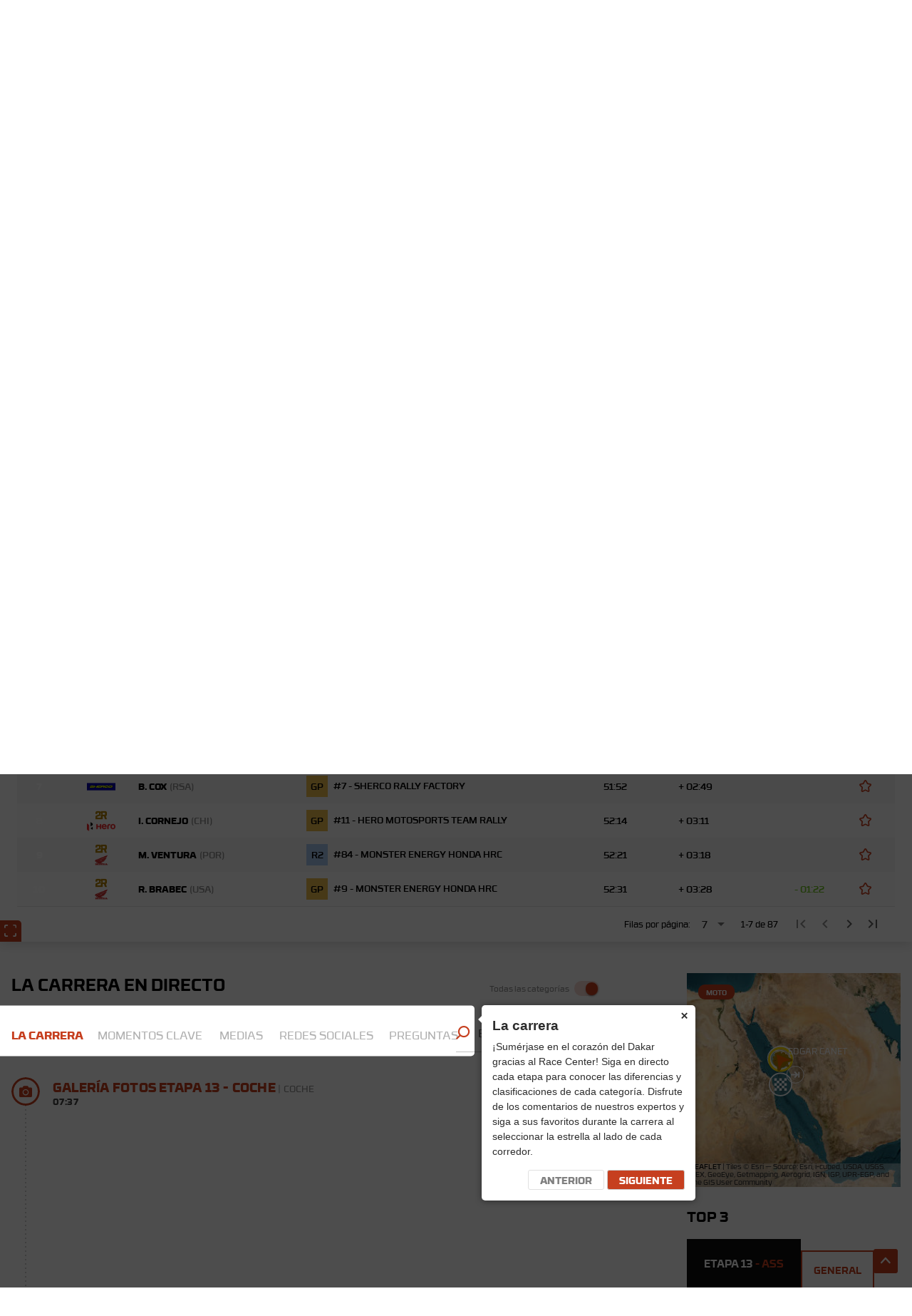

--- FILE ---
content_type: text/html; charset=utf-8
request_url: https://www.dakar.live.worldrallyraidchampionship.com/es
body_size: 6972
content:
<!DOCTYPE html><html lang=en-us dir=ltr ><head><base href=/ ><title>Dakar - La carrera en directo</title><meta name="description" content="Seguimiento en directo, clasificaciones, competidores, pilotos, estadísticas, noticias, directo, mapa." data-qmeta="description"><meta name="google-site-verification" content="_Cd0NGPtJJuyqostbgZfJgqaRD14sOHTflzZTMyiBc0" data-qmeta="gsv"><meta property="og:title" content="Dakar - La carrera en directo" data-qmeta="ogTitle"><meta property="og:image" content="http://www.dakar.live.worldrallyraidchampionship.com/img/og-image.e6bf0628.jpg" data-qmeta="ogImage"><meta property="og:type" content="website" data-qmeta="ogType"><meta property="og:description" content="Seguimiento en directo, clasificaciones, competidores, pilotos, estadísticas, noticias, directo, mapa." data-qmeta="ogDescription"> <meta charset=utf-8><meta name=format-detection content="telephone=no"><meta name=msapplication-tap-highlight content=no><meta name=viewport content="user-scalable=no,initial-scale=1,maximum-scale=1,minimum-scale=1,width=device-width,viewport-fit=cover"><link rel=apple-touch-icon sizes=180x180 href=icons/apple-icon-180x180.png><link rel=icon type=image/png sizes=16x16 href=icons/favicon-16x16.png><link rel=icon type=image/png sizes=32x32 href=icons/favicon-32x32.png><link rel=icon type=image/png sizes=96x96 href=icons/favicon-96x96.png><link rel=icon type=image/ico href=favicon.ico><script async src=https://www.googletagservices.com/tag/js/gpt.js></script><script async defer src=https://platform.twitter.com/widgets.js charset=utf-8></script><script async defer crossorigin=anonymous src="https://connect.facebook.net/en_US/sdk.js#xfbml=1&version=v15.0" nonce=5yCLBQMk></script><script>function OptanonWrapper() { }</script><link rel=manifest href=manifest.json><meta name=theme-color content=#ffffff><meta name=apple-mobile-web-app-capable content=yes><meta name=apple-mobile-web-app-status-bar-style content=default><meta name=apple-mobile-web-app-title content="Racecenter - Dakar"><link rel=apple-touch-icon href=icons/apple-icon-120x120.png><link rel=apple-touch-icon sizes=152x152 href=icons/apple-icon-152x152.png><link rel=apple-touch-icon sizes=167x167 href=icons/apple-icon-167x167.png><link rel=apple-touch-icon sizes=180x180 href=icons/apple-icon-180x180.png><link rel=mask-icon href=icons/safari-pinned-tab.svg color=#ffffff><meta name=msapplication-TileImage content=icons/ms-icon-144x144.png><meta name=msapplication-TileColor content=#000000><link rel="preload" href="/css/vendor.7cfaf10e.css" as="style"><link rel="preload" href="/js/vendor.8190714d.js" as="script"><link rel="preload" href="/css/app.f1306610.css" as="style"><link rel="preload" href="/js/app.dc546d17.js" as="script"><link rel="prefetch" href="/css/11.0a98ac4c.css"><link rel="prefetch" href="/css/13.751878cd.css"><link rel="prefetch" href="/css/14.bc24631b.css"><link rel="prefetch" href="/css/15.fcc8bebf.css"><link rel="prefetch" href="/css/16.23425b65.css"><link rel="prefetch" href="/css/17.fe43fe90.css"><link rel="prefetch" href="/css/18.b2ed522e.css"><link rel="prefetch" href="/css/19.cd1defbf.css"><link rel="prefetch" href="/css/20.09a23cbc.css"><link rel="prefetch" href="/css/chunk-common.68eda76e.css"><link rel="prefetch" href="/js/10.e6dc00b8.js"><link rel="prefetch" href="/js/100.0226a33b.js"><link rel="prefetch" href="/js/101.356555c0.js"><link rel="prefetch" href="/js/102.22e47029.js"><link rel="prefetch" href="/js/103.c2e4d226.js"><link rel="prefetch" href="/js/104.e61312f3.js"><link rel="prefetch" href="/js/105.b1d7e1e4.js"><link rel="prefetch" href="/js/106.fa6a7a1d.js"><link rel="prefetch" href="/js/107.fb541a7c.js"><link rel="prefetch" href="/js/108.2c17ef1b.js"><link rel="prefetch" href="/js/109.6bbf8b56.js"><link rel="prefetch" href="/js/11.9d605118.js"><link rel="prefetch" href="/js/110.7f7cffd3.js"><link rel="prefetch" href="/js/111.c5388a5e.js"><link rel="prefetch" href="/js/112.363da720.js"><link rel="prefetch" href="/js/113.93b11842.js"><link rel="prefetch" href="/js/114.c8954cde.js"><link rel="prefetch" href="/js/115.2b44d7c2.js"><link rel="prefetch" href="/js/13.1ce6d27b.js"><link rel="prefetch" href="/js/14.f6895ed0.js"><link rel="prefetch" href="/js/15.18ac49a0.js"><link rel="prefetch" href="/js/16.b886f4ba.js"><link rel="prefetch" href="/js/17.6f583cb3.js"><link rel="prefetch" href="/js/18.e14de3ca.js"><link rel="prefetch" href="/js/19.f1819236.js"><link rel="prefetch" href="/js/2.4bc72fc1.js"><link rel="prefetch" href="/js/20.d54611e7.js"><link rel="prefetch" href="/js/21.2ee2c0c7.js"><link rel="prefetch" href="/js/22.7c323137.js"><link rel="prefetch" href="/js/23.aa65944e.js"><link rel="prefetch" href="/js/24.8476fea1.js"><link rel="prefetch" href="/js/25.30a25c0f.js"><link rel="prefetch" href="/js/26.ea511640.js"><link rel="prefetch" href="/js/27.c2d637c3.js"><link rel="prefetch" href="/js/28.fde5a2ac.js"><link rel="prefetch" href="/js/29.e7195597.js"><link rel="prefetch" href="/js/3.d5307ecc.js"><link rel="prefetch" href="/js/30.791759a0.js"><link rel="prefetch" href="/js/31.0f4586fd.js"><link rel="prefetch" href="/js/32.7efca96c.js"><link rel="prefetch" href="/js/33.e74ce508.js"><link rel="prefetch" href="/js/34.7d2d6f25.js"><link rel="prefetch" href="/js/35.568793b1.js"><link rel="prefetch" href="/js/36.c80e5506.js"><link rel="prefetch" href="/js/37.f4227902.js"><link rel="prefetch" href="/js/38.f6818b65.js"><link rel="prefetch" href="/js/39.11e99676.js"><link rel="prefetch" href="/js/4.b1d6fd8d.js"><link rel="prefetch" href="/js/40.64dafbb6.js"><link rel="prefetch" href="/js/41.485f4331.js"><link rel="prefetch" href="/js/42.4cccd767.js"><link rel="prefetch" href="/js/43.c83c0cce.js"><link rel="prefetch" href="/js/44.3b78ec0a.js"><link rel="prefetch" href="/js/45.c195132e.js"><link rel="prefetch" href="/js/46.83c9611d.js"><link rel="prefetch" href="/js/47.d56f20ed.js"><link rel="prefetch" href="/js/48.a03fbe50.js"><link rel="prefetch" href="/js/49.2fae849a.js"><link rel="prefetch" href="/js/5.42a83ff2.js"><link rel="prefetch" href="/js/50.650f9749.js"><link rel="prefetch" href="/js/51.ca5f1f48.js"><link rel="prefetch" href="/js/52.0c239dfe.js"><link rel="prefetch" href="/js/53.8361d4d7.js"><link rel="prefetch" href="/js/54.d53bb9fd.js"><link rel="prefetch" href="/js/55.a4fa93d9.js"><link rel="prefetch" href="/js/56.5db6d1cf.js"><link rel="prefetch" href="/js/57.98e23cbf.js"><link rel="prefetch" href="/js/58.98b00da5.js"><link rel="prefetch" href="/js/59.21dd5739.js"><link rel="prefetch" href="/js/6.f7d90f76.js"><link rel="prefetch" href="/js/60.4db77d0c.js"><link rel="prefetch" href="/js/61.244747b8.js"><link rel="prefetch" href="/js/62.26652287.js"><link rel="prefetch" href="/js/63.25f12c21.js"><link rel="prefetch" href="/js/64.2c5c75d1.js"><link rel="prefetch" href="/js/65.b56afd53.js"><link rel="prefetch" href="/js/66.af40b20e.js"><link rel="prefetch" href="/js/67.73cde305.js"><link rel="prefetch" href="/js/68.07b25cc8.js"><link rel="prefetch" href="/js/69.2eeddb43.js"><link rel="prefetch" href="/js/7.7f336b1b.js"><link rel="prefetch" href="/js/70.e5361bc2.js"><link rel="prefetch" href="/js/71.d00b8cca.js"><link rel="prefetch" href="/js/72.03ec12ea.js"><link rel="prefetch" href="/js/73.c663950b.js"><link rel="prefetch" href="/js/74.1742527a.js"><link rel="prefetch" href="/js/75.7b335679.js"><link rel="prefetch" href="/js/76.eba78acd.js"><link rel="prefetch" href="/js/77.3d9090a0.js"><link rel="prefetch" href="/js/78.1d24ed53.js"><link rel="prefetch" href="/js/79.60e30a35.js"><link rel="prefetch" href="/js/8.2026450b.js"><link rel="prefetch" href="/js/80.2dc0eb6b.js"><link rel="prefetch" href="/js/81.57f40b30.js"><link rel="prefetch" href="/js/82.19bc3de1.js"><link rel="prefetch" href="/js/83.57b08e9d.js"><link rel="prefetch" href="/js/84.50c8020b.js"><link rel="prefetch" href="/js/85.12d65b09.js"><link rel="prefetch" href="/js/86.124986b9.js"><link rel="prefetch" href="/js/87.c06ce21e.js"><link rel="prefetch" href="/js/88.df4cafe8.js"><link rel="prefetch" href="/js/89.dd74ec18.js"><link rel="prefetch" href="/js/9.6c6f6e32.js"><link rel="prefetch" href="/js/90.888f7021.js"><link rel="prefetch" href="/js/91.b04ceac1.js"><link rel="prefetch" href="/js/92.5e8a3760.js"><link rel="prefetch" href="/js/93.e56f2959.js"><link rel="prefetch" href="/js/94.622c3e4f.js"><link rel="prefetch" href="/js/95.9299be3f.js"><link rel="prefetch" href="/js/96.11055c2a.js"><link rel="prefetch" href="/js/97.7e8c4ce6.js"><link rel="prefetch" href="/js/98.958271a5.js"><link rel="prefetch" href="/js/99.3f87d231.js"><link rel="prefetch" href="/js/chunk-common.c04c3c2a.js"><link rel="prefetch" href="/service-worker.js"><link rel="stylesheet" href="/css/vendor.7cfaf10e.css"><link rel="stylesheet" href="/css/app.f1306610.css"></head><body translate=no class="desktop no-touch body--light overflow-hidden" ><script>window.__Q_META__={"title":"Dakar - La carrera en directo","meta":{"description":{"name":"description","content":"Seguimiento en directo, clasificaciones, competidores, pilotos, estadísticas, noticias, directo, mapa."},"gsv":{"name":"google-site-verification","content":"_Cd0NGPtJJuyqostbgZfJgqaRD14sOHTflzZTMyiBc0"},"ogTitle":{"property":"og:title","content":"Dakar - La carrera en directo"},"ogImage":{"property":"og:image","content":"http://www.dakar.live.worldrallyraidchampionship.com/img/og-image.e6bf0628.jpg"},"ogType":{"property":"og:type","content":"website"},"ogDescription":{"property":"og:description","content":"Seguimiento en directo, clasificaciones, competidores, pilotos, estadísticas, noticias, directo, mapa."}},"link":{},"htmlAttr":{},"bodyAttr":{}}</script> <div id="q-app" data-server-rendered="true"><div class="fixed-top fit bg-white splashscreen row flex-center" data-v-332a1c30><div class="bg-primary q-pa-lg splashscreen__logo" data-v-332a1c30><img src="/img/logo-white.d3422cec.png" alt="dakar.com" style="max-width: 100%;" data-v-332a1c30></div></div><div class="layout q-layout q-layout--standard" style="min-height:0px;" data-v-1c916a9c><!----><!----><div data-v-1c916a9c><header data-v-779f6611 data-v-1c916a9c><header class="q-header q-layout__section--marginal header z-max relative-position inset-t inset-x fixed-top" data-v-779f6611><!----><div class="q-toolbar row no-wrap items-center header__top bg-white no-padding row items-center text-grey" data-v-779f6611><a href="https://www.dakar.com/es" target="_blank" class="header__logo absolute-top-left self-stretch bg-primary q-pa-xs" data-v-779f6611><img src="/img/logo-white.d3422cec.png" alt="dakar.com" style="max-height:100%;" data-v-779f6611></a><!----><div class="q-space" data-v-779f6611></div><div class="header__asides gt-sm no-wrap row items-center q-px-md gap-md" data-v-779f6611><a tabindex="0" href="https://www.dakar.com/es" target="_blank" class="q-btn q-btn-item non-selectable no-outline cta-btn font-bold cta-btn--simple q-btn--flat q-btn--rectangle text-contrasted q-btn--actionable q-focusable q-hoverable q-btn--wrap q-btn--dense cta-btn--stand cta-btn--large" style="font-size:12px;" data-v-2b2cd41e data-v-779f6611><span class="q-focus-helper"></span><span class="q-btn__wrapper col row q-anchor--skip"><span class="q-btn__content text-center col items-center q-anchor--skip justify-center row"><span class="block">Dakar.com</span></span></span></a><a tabindex="0" href="https://store.dakar.com/" target="_blank" class="q-btn q-btn-item non-selectable no-outline cta-btn font-bold cta-btn--simple q-btn--flat q-btn--rectangle text-contrasted q-btn--actionable q-focusable q-hoverable q-btn--wrap q-btn--dense cta-btn--stand cta-btn--large" style="font-size:12px;" data-v-2b2cd41e data-v-779f6611><span class="q-focus-helper"></span><span class="q-btn__wrapper col row q-anchor--skip"><span class="q-btn__content text-center col items-center q-anchor--skip justify-center row"><span class="block">Tienda</span></span></span></a><button tabindex="0" type="button" translate="yes" id="tuto-lexik" class="q-btn q-btn-item non-selectable no-outline cta-btn font-bold cta-btn--simple q-btn--flat q-btn--rectangle text-contrasted q-btn--actionable q-focusable q-hoverable q-btn--wrap q-btn--dense cta-btn--stand cta-btn--large" style="font-size:12px;" data-v-2b2cd41e data-v-779f6611><span class="q-focus-helper"></span><span class="q-btn__wrapper col row q-anchor--skip"><span class="q-btn__content text-center col items-center q-anchor--skip justify-center row"><span class="block">TUTORIAL Y GLOSARIO</span></span></span></button></div><label for="f_ccf237af-dd13-4ea1-90e8-ab1b72bc971f" class="q-field q-validation-component row no-wrap items-start header__lang q-mr-md text-bold q-select q-field--auto-height q-select--without-input q-select--without-chips q-select--single q-field--outlined q-field--square q-field--float q-field--dense" data-v-779f6611><div class="q-field__inner relative-position col self-stretch"><div tabindex="-1" class="q-field__control relative-position row no-wrap bg-white"><div class="q-field__control-container col relative-position row no-wrap q-anchor--skip"><div class="q-field__native row items-center"><span>ES</span><div id="f_ccf237af-dd13-4ea1-90e8-ab1b72bc971f" tabindex="0" role="combobox" aria-multiselectable="false" aria-expanded="false" aria-owns="f_ccf237af-dd13-4ea1-90e8-ab1b72bc971f_lb" aria-activedescendant="f_ccf237af-dd13-4ea1-90e8-ab1b72bc971f_-1" class="q-select__focus-target"></div></div></div><div class="q-field__append q-field__marginal row no-wrap items-center q-anchor--skip"><i aria-hidden="true" role="presentation" class="q-select__dropdown-icon q-icon icon-arrow-down"> </i></div><!----></div></div></label><div id="burger-menu-btn" class="burger-menu q-mr-md lt-md" data-v-779f6611><span data-v-779f6611></span><span data-v-779f6611></span><span data-v-779f6611></span><span data-v-779f6611></span></div><div class="bg-both gap-md row items-center gt-xs q-py-md q-px-lg self-stretch" data-v-779f6611><!----></div></div><div class="header__bottom no-wrap row gap-xs items-center bg-ddark" data-v-779f6611><h2 translate="yes" class="header__bottom__text font-bold gt-sm text-subtitle2 no-margin text-uppercase text-white" data-v-779f6611>¡Sigue el Dakar 2026 en directo!</h2><label for="f_2f1788d2-af44-4e5d-b4e8-f6aa44701fc6" class="q-field q-validation-component row no-wrap items-start self-stretch header__bottom__selector q-select q-field--auto-height q-select--without-input q-select--without-chips q-select--single q-field--standout q-field--square q-field--float q-field--dense" data-v-779f6611><div class="q-field__inner relative-position col self-stretch"><div tabindex="-1" class="q-field__control relative-position row no-wrap text-secondary"><div class="q-field__control-container col relative-position row no-wrap q-anchor--skip"><div class="q-field__native row items-center"><span class="text-contrasted text-uppercase block ellipsis font-bold" data-v-779f6611>Moto</span><div id="f_2f1788d2-af44-4e5d-b4e8-f6aa44701fc6" tabindex="0" role="combobox" aria-multiselectable="false" aria-expanded="false" aria-owns="f_2f1788d2-af44-4e5d-b4e8-f6aa44701fc6_lb" aria-activedescendant="f_2f1788d2-af44-4e5d-b4e8-f6aa44701fc6_-1" class="q-select__focus-target"></div></div></div><div class="q-field__append q-field__marginal row no-wrap items-center q-anchor--skip"><i aria-hidden="true" role="presentation" class="q-select__dropdown-icon q-icon notranslate material-icons">arrow_drop_down</i></div></div></div></label><div class="q-space" data-v-779f6611></div><!----><div translate="yes" class="q-px-xs" data-v-779f6611><div class="q-btn-group row no-wrap inline header__bottom__expert q-btn-group--outline" data-v-779f6611><button tabindex="0" type="button" class="q-btn q-btn-item non-selectable no-outline text-bold text-uppercase q-px-sm q-btn--outline q-btn--rectangle text-grey q-btn--actionable q-focusable q-hoverable q-btn--wrap q-btn--dense" style="font-size:10px;" data-v-779f6611><span class="q-focus-helper"></span><span class="q-btn__wrapper col row q-anchor--skip"><span class="q-btn__content text-center col items-center q-anchor--skip justify-center row"><span class="block">Normal</span></span></span></button><button tabindex="0" type="button" class="q-btn q-btn-item non-selectable no-outline text-bold text-uppercase q-px-sm q-btn--standard q-btn--rectangle bg-warning text-primary q-btn--actionable q-focusable q-hoverable q-btn--wrap q-btn--dense" style="font-size:10px;" data-v-779f6611><span class="q-focus-helper"></span><span class="q-btn__wrapper col row q-anchor--skip"><span class="q-btn__content text-center col items-center q-anchor--skip justify-center row"><span class="block">Experto</span></span></span></button></div></div></div><!----></header><!----></header><!----><div class="q-page-container page__container" style="padding-top:50px;" data-v-1c916a9c><main data-category="M" class="q-page page q-mb-xl" style="min-height:calc(100vh - 50px);" data-v-42c27b22 data-v-1c916a9c><div class="stagesSelect text-uppercase non-selectable stageSelector" data-v-a35ad220 data-v-42c27b22><div class="stagesSelect__selector q-pa-sm bg-white no-wrap row gap-xs" data-v-a35ad220><div class="col-auto row gap-sm justify-center stagesSelect__selector__mobile-icons items-center" style="display:none;" data-v-a35ad220><i aria-hidden="true" role="presentation" class="stagesSelect__selector__icon q-icon text-primary icon-arrow-down rotate-90" style="font-size:1em;" data-v-a35ad220> </i></div><div class="col text-smaller-1" data-v-a35ad220><div class="ellipsis text-primary" data-v-a35ad220><span class="font-extrabold q-ml-sm" data-v-a35ad220>Et.13</span> -
        <span class="font-medium" data-v-a35ad220>YANBU &gt; YANBU</span></div><div class="text-dark" data-v-a35ad220><div class="ellipsis q-px-sm" data-v-a35ad220><i aria-hidden="true" role="presentation" class="q-mr-sm q-icon text-primary icon-cal" data-v-a35ad220> </i><span class="font-extrabold" data-v-a35ad220>17.01.2026</span><i aria-hidden="true" role="presentation" class="q-mx-sm q-icon text-primary icon-S" data-v-a35ad220> </i><span class="font-extrabold" data-v-a35ad220>105 Km</span><i aria-hidden="true" role="presentation" class="q-mx-sm q-icon text-primary icon-L" data-v-a35ad220> </i><span class="font-extrabold" data-v-a35ad220>33 Km</span></div></div></div><div class="col-auto row gap-sm justify-center stagesSelect__selector__mobile-icons items-center" data-v-a35ad220><i aria-hidden="true" role="presentation" class="stagesSelect__selector__icon q-icon text-primary icon-arrow-down" style="font-size:1em;" data-v-a35ad220> </i></div><div class="col-auto row gap-sm justify-center stagesSelect__selector__mobile-icons items-center" style="display:none;" data-v-a35ad220><i aria-hidden="true" role="presentation" class="stagesSelect__selector__icon q-icon text-primary icon-arrow-down rotate-270" style="font-size:1em;" data-v-a35ad220> </i></div></div><!----></div><section class="main-content" data-v-42c27b22><nav translate="yes" class="container no-padding" data-v-42c27b22><div role="tablist" class="q-tabs row no-wrap items-center subnav q-mt-xl q-tabs--not-scrollable q-tabs--horizontal q-tabs__arrows--inside" data-v-42c27b22><!----><div class="q-tabs__content row no-wrap items-center self-stretch hide-scrollbar relative-position q-tabs__content--align-left subnav__content gap-xs"><a href="/es/" tabindex="0" role="tab" aria-selected="true" data-tab="url_scores" class="q-tab relative-position self-stretch flex flex-center text-center no-outline q-px-none subnav__item subnav__item--active q-router-link--exact-active q-tab--active q-focusable q-hoverable cursor-pointer" data-v-42c27b22><div tabindex="-1" class="q-focus-helper"></div><div class="q-tab__content self-stretch flex-center relative-position q-anchor--skip non-selectable column subnav__item__content q-px-md"><div class="q-tab__label">ultimos tiempos</div></div><div class="q-tab__indicator absolute-bottom text-transparent"></div></a><a href="/es/mapa" tabindex="0" role="tab" aria-selected="false" data-tab="url_map" class="q-tab relative-position self-stretch flex flex-center text-center no-outline q-px-none subnav__item q-tab--inactive q-focusable q-hoverable cursor-pointer subnav__item--distant-1" data-v-42c27b22><div tabindex="-1" class="q-focus-helper"></div><div class="q-tab__content self-stretch flex-center relative-position q-anchor--skip non-selectable column subnav__item__content q-px-md"><div class="q-tab__label">mapa</div></div><div class="q-tab__indicator absolute-bottom text-transparent"></div></a><a href="/es/clasificacion" tabindex="0" role="tab" aria-selected="false" data-tab="url_rankings" class="q-tab relative-position self-stretch flex flex-center text-center no-outline q-px-none subnav__item q-tab--inactive q-focusable q-hoverable cursor-pointer subnav__item--distant-2" data-v-42c27b22><div tabindex="-1" class="q-focus-helper"></div><div class="q-tab__content self-stretch flex-center relative-position q-anchor--skip non-selectable column subnav__item__content q-px-md"><div class="q-tab__label">clasificacion</div></div><div class="q-tab__indicator absolute-bottom text-transparent"></div></a><a href="/es/favoritos" tabindex="0" role="tab" aria-selected="false" data-tab="url_favourites" class="q-tab relative-position self-stretch flex flex-center text-center no-outline q-px-none subnav__item q-tab--inactive q-focusable q-hoverable cursor-pointer" data-v-42c27b22><div tabindex="-1" class="q-focus-helper"></div><div class="q-tab__content self-stretch flex-center relative-position q-anchor--skip non-selectable column subnav__item__content q-px-md"><div class="q-tab__label">favoritos</div></div><div class="q-tab__indicator absolute-bottom text-transparent"></div></a><div tabindex="0" role="tab" aria-selected="false" class="q-tab relative-position self-stretch flex flex-center text-center no-outline q-px-none subnav__item q-tab--inactive q-focusable q-hoverable cursor-pointer" data-v-42c27b22><div tabindex="-1" class="q-focus-helper"></div><div class="q-tab__content self-stretch flex-center relative-position q-anchor--skip non-selectable column subnav__item__content q-px-md"><div class="q-tab__label">Estadísticas</div></div><div class="q-tab__indicator absolute-bottom text-transparent"></div></div></div><i aria-hidden="true" role="presentation" class="q-tabs__arrow q-tabs__arrow--start absolute q-tab__icon q-icon icon-arrow-left"> </i><i aria-hidden="true" role="presentation" class="q-tabs__arrow q-tabs__arrow--end absolute q-tab__icon q-icon icon-arrow-right q-tabs__arrow--faded"> </i></div></nav><div id="tabContent" class="bg-white main-content__content relative-position container no-padding q-mb-md" data-v-42c27b22><!----><section id="lastScores" class="lastScore overflow-hidden y-2026" data-v-631415c6 data-v-42c27b22><!----></section><!----></div></section><!----><footer class="q-footer q-layout__section--marginal bg-white fixed-bottom mobile-footer z-top" data-v-42c27b22><!----><h2 class="mobile-footer__title q-px-md text-h5 font-bold text-uppercase mobile-footer__title--mobile" data-v-42c27b22><i aria-hidden="true" role="presentation" class="font-book q-mr-md q-icon icon-news" data-v-42c27b22> </i>Noticias en directo
        <div class="q-space" data-v-42c27b22></div><i aria-hidden="true" role="presentation" class="font-book q-icon icon-arrow-up" data-v-42c27b22> </i></h2><div class="container mobile-footer__content q-mt-sm" data-v-42c27b22><div class="row justify-between gap-md inset-x" data-v-42c27b22><div class="col-grow publication-bloc col-md-8 col-lg-9" data-v-42c27b22><section translate="yes" class="news" data-v-f1aac286 data-v-42c27b22><div class="row justify-between items-end q-mb-md" data-v-f1aac286><!----><!----><span class="toggle cursor-pointer text-smaller-2 text-grey" data-v-05b67c2b data-v-f1aac286><!----><div tabindex="0" role="checkbox" aria-label="Todas las categorías" aria-checked="true" class="q-toggle cursor-pointer no-outline row inline no-wrap items-center reverse" data-v-05b67c2b><div class="q-toggle__inner relative-position non-selectable q-toggle__inner--truthy" style="font-size:35px;"><input type="checkbox" class="hidden q-toggle__native absolute q-ma-none q-pa-none"><div class="q-toggle__track"></div><div class="q-toggle__thumb absolute flex flex-center no-wrap"></div></div><span tabindex="-1" class="no-outline"></span><div class="q-toggle__label q-anchor--skip">Todas las categorías</div></div><!----></span></div><div class="row q-mt-sm q-mb-lg" data-v-f1aac286><div class="col-grow" data-v-f1aac286><label for="f_31bb2d2c-a363-430a-9246-811a66132856" class="q-field q-validation-component row no-wrap items-start full-width col-8 q-select q-field--auto-height q-select--without-input q-select--without-chips q-select--single q-field--outlined q-field--float" style="display:none;" data-v-f1aac286><div class="q-field__inner relative-position col self-stretch"><div tabindex="-1" class="q-field__control relative-position row no-wrap"><div class="q-field__control-container col relative-position row no-wrap q-anchor--skip"><div class="q-field__native row items-center"><span>La carrera</span><div id="f_31bb2d2c-a363-430a-9246-811a66132856" tabindex="0" role="combobox" aria-multiselectable="false" aria-expanded="false" aria-owns="f_31bb2d2c-a363-430a-9246-811a66132856_lb" aria-activedescendant="f_31bb2d2c-a363-430a-9246-811a66132856_-1" class="q-select__focus-target"></div></div></div><div class="q-field__append q-field__marginal row no-wrap items-center q-anchor--skip"><i aria-hidden="true" role="presentation" class="q-select__dropdown-icon q-icon icon-arrow-down"> </i></div><!----></div></div></label><label for="f_b885f463-c3aa-4092-adba-9a1367975ea4" class="q-field q-validation-component row no-wrap items-start q-input q-field--standard q-field--labeled" data-v-f1aac286><div class="q-field__inner relative-position col self-stretch"><div tabindex="-1" class="q-field__control relative-position row no-wrap text-dgrey"><div class="q-field__prepend q-field__marginal row no-wrap items-center"><i aria-hidden="true" role="presentation" class="q-icon icon-search" data-v-f1aac286> </i></div><div class="q-field__control-container col relative-position row no-wrap q-anchor--skip"><input tabindex="0" aria-label="Buscar" id="f_b885f463-c3aa-4092-adba-9a1367975ea4" type="text" value="" class="q-field__native q-placeholder"><div class="q-field__label no-pointer-events absolute ellipsis">Buscar</div></div></div></div></label></div><!----></div><div mode="out-in" class="news__wrapper" data-v-f1aac286></div><!----></section></div><!----></div></div></footer></main></div><div class="q-page-sticky row flex-center z-top fixed-bottom q-page-sticky--expand" style="transform:translate(0, -50px);" data-v-1c916a9c><!----></div><!----><!----></div></div></div><script>window.__INITIAL_STATE__={"LayoutStoreModule":{"leftDrawerOpen":false,"rightDrawerOpen":false,"widgetProfileOpen":{"status":false,"manual":false},"radioOpen":false,"userDisplayPodium":null,"tutorial":null,"webviewTuto":false},"LiveDataModule":{"liveDatas":{},"fetchedBind":[]},"AppStoreModule":{"ready":false,"focusMode":false,"debugLive":false,"singleStage":false,"team":null,"liveStatus":{"track":false,"riders":false,"race":false},"profile":null,"sdkLoaded":[],"localizedTranslations":{"fr":{"widget.quiz.voteButton.label":"Voter","widget.quiz.votedText":"Vote bien pris en compte !","widget.slider.voteButton.label":"Voter","widget.slider.votedText":"Vote bien pris en compte !","widget.numberPrediction.voteButton.label":"Voter","widget.numberPrediction.votedText":"Vote bien pris en compte !","widget.textAsk.placeholder":"Écrivez quelque chose...","widget.textAsk.sendButton.label":"Envoyer","widget.video.playbackError":"Lecture impossible","widget.sponsors.label":"Sponsorisé par","widget.quiz.tag":"","widget.poll.tag":"","widget.prediction.tag":"","widget.followup.tag":""}},"homeStage":{"isCancelled":false,"stage":13,"marathon":false,"updatedAt":"2026-01-16T15:07:40+01:00","lastColumnDisplay":"ce","mapCategoryDisplay":"A","startDate":"2026-01-17T00:00:00+03:00","type":"STA","length":141,"podiumDisplay":"ce","endDate":"2026-01-17T00:00:00+03:00","generalDisplay":true,"stageLangs":[{"variable":"stage.name.13000","text":"YANBU \u003E YANBU","locale":"en"},{"text":"YANBU \u003E YANBU","locale":"fr","variable":"stage.name.13000"},{"text":"YANBU \u003E YANBU","locale":"es","variable":"stage.name.13000"},{"text":" ينبع \u003E ينبع","locale":"ar","variable":"stage.name.13000"}],"sectors":[{"length":33,"groupsLength":[],"type":"LIA","arrivalTime":"2026-01-17T08:00:00+03:00","startTime":"2026-01-17T06:35:00+03:00","id":24961,"powerStage":false,"code":"13100"},{"code":"13200","groupsLength":[],"powerStage":false,"arrivalTime":"2026-01-17T09:45:00+03:00","length":105,"type":"SPE","startTime":"2026-01-17T08:00:00+03:00","id":24962}],"timezone":"Asia\u002FRiyadh","groupsAsCategory":null,"mapDisplay":true,"date":"2026-01-17T00:00:00+03:00","code":"13000","stageWithBonus":true,"isDelayed":false,"_bind":"stage-2026-M","_origin":"stage-2026-M","_id":"6fac69821acd9a999c2c84530d94e552","_key":"stage","_updatedAt":1768911064504,"_parent":"category-2026:f8cafaafd95178e222f85e18d79c37ab","_refs":["category-2026:f8cafaafd95178e222f85e18d79c37ab"],"qualities":{"ce":{"R2":2,"GP":2,"*":2},"cg":{"*":2,"GP":2,"R2":2},"cs":{"R2":2,"*":2,"GP":2}},"$category":"category-2026:f8cafaafd95178e222f85e18d79c37ab","_gets":{"category":"$category"},"category":{"mapDisplay":true,"shortLabel":"cat.name.M","label":"M","liveDisplay":true,"reference":"2026-M","lastStage":13,"promotionalDisplay":true,"categoryLangs":[{"variable":"cat.name.M","text":"Bike","locale":"en"},{"variable":"cat.name.M","text":"Moto","locale":"fr"},{"text":"Moto","locale":"es","variable":"cat.name.M"},{"locale":"ar","text":"دراجة","variable":"cat.name.M"}],"position":0,"updatedAt":"2025-11-13T18:52:36+01:00","refueling":1,"_bind":"category-2026","_origin":"category-2026","_id":"f8cafaafd95178e222f85e18d79c37ab","_key":"label","_updatedAt":1768911062664,"_parent":"millesime:4ac517cc632b5f3e60e53076046b7306","_refs":[]}},"homeMillesime":{"end":"2026-01-17T00:00:00+01:00","start":"2026-01-03T00:00:00+01:00","useInvolve":true,"year":2026,"isLive":true,"timezone":"Asia\u002FRiyadh","_bind":"millesime","_origin":"millesime","_id":"4ac517cc632b5f3e60e53076046b7306","_key":"year","_updatedAt":1768911246733,"_parent":":dak","_refs":[],"maps":{"0":["A","M"],"1":["A","M"],"2":["A","M"],"3":["A","M"],"4":["A","M"],"5":["A","M"],"6":["A","M"],"7":["A","M"],"8":["A","M"],"9":["A","M"],"10":["A","M"],"11":["A","M"],"12":["A","M"],"13":["A","M"]},"grpAsCat":{}}},"MotorStoreModule":{"expert":true,"top5Mode":false,"favorites":[],"locale":"es","mobileAppRaceLiveTabOpen":false,"mainContentFull":false,"filtersDiff":0,"teamConfig":null,"selectedGroup":null,"refCompetitor":null,"rankingTypes":["ce","cg","cs"],"homeCategory":{"mapDisplay":true,"shortLabel":"cat.name.M","label":"M","liveDisplay":true,"reference":"2026-M","lastStage":13,"promotionalDisplay":true,"categoryLangs":[{"variable":"cat.name.M","text":"Bike","locale":"en"},{"variable":"cat.name.M","text":"Moto","locale":"fr"},{"text":"Moto","locale":"es","variable":"cat.name.M"},{"locale":"ar","text":"دراجة","variable":"cat.name.M"}],"position":0,"updatedAt":"2025-11-13T18:52:36+01:00","refueling":1,"_bind":"category-2026","_origin":"category-2026","_id":"f8cafaafd95178e222f85e18d79c37ab","_key":"label","_updatedAt":1768911062664,"_parent":"millesime:4ac517cc632b5f3e60e53076046b7306","_refs":[]}}};(function(){var s;(s=document.currentScript||document.scripts[document.scripts.length-1]).parentNode.removeChild(s);}());</script><script src="/js/vendor.8190714d.js" defer></script><script src="/js/app.dc546d17.js" defer></script></body></html>

--- FILE ---
content_type: text/html; charset=UTF-8
request_url: https://www.dakar.live.worldrallyraidchampionship.com/carto/es.html?DISPLAY=small&LEG=13&CAT=M
body_size: 7623
content:

<!DOCTYPE html>
<html>
<head>
  <meta charset="utf-8" />
  <title>Dakar 2026</title>
  <meta name="apple-mobile-web-app-capable" content="yes"/>
  <meta name="viewport" content="initial-scale=1.0,width=device-width,user-scalable=0,minimum-scale=1.0, maximum-scale=1.0"/>

  
  <link rel="stylesheet" href="assets/reset.css">
	<link rel="stylesheet" type="text/css" href="assets/leaflet.css">
	<link rel="stylesheet" type="text/css" href="assets/leaflet.min.css">
	<link rel="stylesheet" type="text/css" href="assets/struct.css?v=20260106085636" />
<link rel="stylesheet" type="text/css" href="assets/media.css?v=20240613072740" />
<link rel="stylesheet" type="text/css" href="assets/skin.css?v=20251230091147" />
<link rel="stylesheet" type="text/css" href="assets/dakar.css?v=20260103092401" />


  <script src="assets/jquery.3.5.1.js"></script>
  <script src="assets/leaflet.js"></script>
  <script src="assets/hws.js?v=20240612135554"></script>
<script src="assets/sig.js?v=20251015074352"></script>
<script src="assets/map.js?v=20240612135554"></script>
<script src="assets/aso.js?v=20260109160855"></script>

  <script>
		$(window).on("load", function() {
			µ.IS_DEBUG = false;
			µ.init({
	       rooturl :''
	    });
	    sig.init({
        zoommax       :800,
        map:{
          projection  :'Mercator',
          area        : {left:27.0,top:33.0,width:42.0,height:23.0},
          file        :'assets/shapes_dakar.hwx?v=1767429304',
          leaflet     :'World_Imagery'
        }
      });
      map.init({
				activebuttons : ['labels']
      });
			aso.init({
			});
	  });
  </script>
</head>
<body rel="es" class="HEIGHT_1 WORLD_IMAGERY">
  <div id="body">
    <main>
      <section>
        <div id="main">
					<img id="logo" class="off" src="[data-uri]"/>
	        <div id="lists" class="closed">
						<div id="standings">
							<div class="hwsselect">
							</div>
						</div>
						<div id="vehicleslist">
							<div id="vehicle_{target.id}" class="row off {target.w2rc} nbriders_{target.riders.length}" rel="{target.group}">
								<span class="colors" style="border-left-color:#{target.colors[0]};border-right-color:#{target.colors[2]};"></span>
								<table>
									<tr>
										<td class="rank"></td>
										<td class="img">{target.getPhoto(0, true)}</td>
										<td class="team">
											<p class="crew pilot">{target.riders[0].firstname} {target.riders[0].lastname} <span class="nat">{target.riders[0].nationality.toUpperCase()}</span></p>
											<p class="crew">{target.riders[1].firstname} {target.riders[1].lastname} <span class="nat">{target.riders[1].nationality.toUpperCase()}</span></p>
											<p class="crew">{target.riders[2].firstname} {target.riders[2].lastname} <span class="nat">{target.riders[2].nationality.toUpperCase()}</span></p>
											<p class="name">
												<svg viewBox="0 0 32 32">
													<path d="M16 0.338c-8.789 0-16 6.986-16 15.662 0 8.563 7.211 15.549 16 15.549s16-6.986 16-15.662c-0.113-8.563-7.211-15.549-16-15.549zM13.972 27.493c-4.958-0.789-9.014-4.732-9.803-9.577h8.338c0.338 0.563 0.901 1.127 1.465 1.465v8.113zM12.507 13.972h-8.338c0.789-4.845 4.845-8.789 9.803-9.577h3.944c4.958 0.789 9.014 4.732 9.803 9.577h-8.338c-0.676-1.127-2.028-1.915-3.493-1.915-1.352 0-2.704 0.789-3.38 1.915zM17.916 27.493v-8.113c0.563-0.338 1.127-0.789 1.465-1.465h8.338c-0.789 4.845-4.732 8.789-9.803 9.577z"></path>
												</svg>
												<span class="bib">#{target.id}</span>
												{target.team}
											</p>
											<p class="brp"><svg viewBox="-10 -10 20 20"></svg></p>
										</td>
										<td class="results">
											<p class="time"></p>
											<p class="delta"></p>
											<p class="bonus"></p>
										</td>
									</tr>
								</table>
							</div>
						</div>
						<div id="opener"><svg viewBox="-10 -10 20 20"><path d="M-8 -3 l8 8l8 -8"/></svg></div>
	        </div>
					<div id="sig" class="hidden">
						<div id="leaflet"></div>
						<div id="map">
							<svg width="200%" height="100%" xmlns="http://www.w3.org/2000/svg" x="0" y="0" xmlns:xlink="http://www.w3.org/1999/xlink">
								<g id="layout" class="noclass">
									<g id="groundLayer"></g>
									<g id="masksLayer"></g>
									<g id="routeLayer" class="off"></g>
									<g id="waypointLayer"></g>
									<g id="tracksLayer"></g>
									<g id="mobileLayer"></g>
									<g><path id="daynightLayer" class="nosel" /></g>
									<g id="ruleLayer"></g>
								</g>
							</svg>
						</div>
						<div id="gridlines" class="nosel"><svg><path d="" /><g></g></svg></div>
						<div id="ruleTip" class="tip nosel" rel="nm"></div>
						<div id="windTip" class="tip nosel" rel="nds"></div>
						<div id="plotTip" class="tip nosel" rel="Jour"></div>
						<div id="areaTip" class="tip nosel" rel="DSTFinisterre:DST Finisterre"></div>
						<div id="zoom">
							<div class="bar"><div class="axis"><div class="button"></div></div></div>
							<div class="text nosel">100%</div>
							<div class="button plus"><svg><path d="M14,10V7h-4V3H7v4H3v3h4v4h3v-4H14z"/></svg></div>
							<div class="button minus"><svg><path d="M14,10V7H3v3H14z"/></svg></div>
						</div>
						<div id="mobileinfos">
							<div class="card">
								<table>
									<tr>
										<td>
											<div class="bib {target.w2rc}">{target.id}</div>
											<div class="photos nb{target.riders.length}">
												{target.getPhoto(0, false)}{target.getPhoto(1, false)}{target.getPhoto(2, false)}
											</div>
										</td>
										<td>
											<table class="desc">
												<tr class="member">
													<th><span>Piloto</span></th>
													<td><span class="fname">{target.riders[0].firstname.substr(0,1)}.</span> <span class="lname">{target.riders[0].lastname}</span> <span class="nat">{target.riders[0].nationality.toUpperCase()}</span></td>
												</tr>
												<tr class="member">
													<th><span>Copiloto</span></th>
													<td><span class="fname">{target.riders[1].firstname.substr(0,1)}.</span> <span class="lname">{target.riders[1].lastname}</span> <span class="nat">{target.riders[1].nationality.toUpperCase()}</span></td>
												</tr>
												<tr class="member">
													<th><span>Mecánico</span></th>
													<td><span class="fname">{target.riders[2].firstname.substr(0,1)}.</span> <span class="lname">{target.riders[2].lastname}</span> <span class="nat">{target.riders[2].nationality.toUpperCase()}</span></td>
												</tr>
												<tr class="team">
													<th><span>Equipo</span></th>
													<td>{target.team}</td>
												</tr>
												<tr class="vehicle">
													<th><span>Véhiculo</span></th>
													<td><span class="mark">{target.mark}</span> <span class="type">{target.type}</span></td>
												</tr>
												<tr class="breakpoint {target.breakpointLetter!='' ? 'on' : ''}">
													<th><span>Break point</span></th>
													<td>{target.breakpointLetter}</td>
												</tr>
											</table>
										</td>
									</tr>
								</table>
								<div class="ranks">
									<table class="values {target.lastRankData.rank==1 ? 'lead' : 'follow'}">
										<thead>
											<tr>
												<td>General</td><td>Virtual</td><td>Scratch</td>
											</tr>
										</thead>
										<tbody>
										<tr>
											<td class="general">
												<span class="val">{target.generalData.rank}</span>
												<span class="val time">{target.generalData.time}</span>
												<span class="val gap">{target.generalData.gap}</span>
											</td>
											<td class="virtual">
												<span class="val">{target.lastRankData.vrank}</span>
												<span class="val time">{target.lastRankData.vtime}</span>
												<span class="val gap">{target.lastRankData.vgap}</span>
												<span class="pk">{target.lastRankData.pk}</span>
											</td>
											<td class="scratch">
												<span class="val">{target.lastRankData.rank}</span>
												<span class="val time">{target.lastRankData.time}</span>
												<span class="val gap">{target.lastRankData.gap}</span>
											</td>
										</tr>
										</tbody>
									</table>
								</div>
								<div class="late {target.status}">Dato de hace varios minutos; la posición actual del competidor podría ser diferente.</div>
							</div>
						</div>
						<div id="zoomwindow"></div>
					</div>
					<div id="time">
						<table>
							<tr>
								<td id="refresh"><svg viewbox="0 0 32 32"><circle r="16" cx="16" cy="16" /></svg></td>
								<td id="datetime" rel="GMT+3:&#39;&lt;div&gt;&lt;big&gt;&#39;dd/mm/yyyy HH:MM:ss&#39; LOC&lt;/big&gt;&lt;small&gt;&#39;dd/mm HH:MM&#39;&lt;/small&gt;&lt;/div&gt;&#39;"></td>
								<td id="replay" class="nosel off">
									<svg class="buttons" viewbox="0 0 32 32"><path class="play" d="M7 0L32 16L7 32z"/><path class="pause" d="M5 3v26h9v-26zM18 3v26h9v-26z"/></svg>
									<div class="gauge"><div class="cursor"></div></div>
									<p class="text" rel="DHMS">24h/s</p>
								</td>
								<td id="timeline" class="off nosel"><div class="axis"><div class="backbar"></div><div class="bar"></div><div class="button"><div class="back"></div><div class="face"></div></div></div></td>
							</tr>
						</table>
					</div>
					<div id="search"><svg class="cross" viewBox="-12 -12 24 24"><path transform="rotate(45)" d="M-10 0h20 M0-10v20"/></svg><svg class="glass" viewBox="-20 -20 40 40"><circle class="bkg" stroke="none" cx="0" cy="0" r="20"/><circle cx="2" cy="-2" r="8"/><path transform="rotate(45)" d="M0 6v10"/></svg><input name="search" type="text"/></div>
					<div id="buttons" class="nosel">
						<a id="bt_tracks"			class="iconbutton" href="" title="All tracks" data="1,1"><svg viewBox="0 0 26 26"><g transform="rotate(-45 13 13)"><path fill="none" stroke-width="1" d="M2 13l3 2m1.5 1l2 1.3m1.5 1l3 2l3-2m1.5-1l2-1.3m1.5 -1l3 -2"></path><circle stroke="none" cx="2" cy="13" r="2"></circle><circle stroke="none" cx="24" cy="13" r="2"></circle><circle stroke="none" cx="13" cy="20" r="2"></circle></g></svg></a>

						<a id="bt_labels"     class="iconbutton" href="" title="TRACKER_BUTTONS_labels" data="1,2"><svg viewBox="0 0 26 26"><path transform="rotate(-45 13 14)" stroke="none" d="M7 7h13q3 0 3 3v6q0 3-3 3h-13l-5-4q-2-2 0-4l5 -4M 7 13m -2,0a 2,2 0 1 0 4,0a 2,2 0 1 0 -4,0" /></svg></a>
						<a id="bt_tiledmap"   class="iconbutton" href="" title="TRACKER_BUTTONS_tiledmap" data="1,1"><svg viewBox="0 0 26 26"><path fill="none" stroke-width="1.5" d="M4 4l6 3l6-3l6 3v15l-6-3l-6 3l-6-3z" /><path fill="none" stroke-width="1" d="M10 6v16m6 -3v-15m-12 8l6 3l6-3l6 3" /><path stroke="none" fill-opacity="0.3" d="M4 4l6 3v16l6-3v-16l6 3v8l-6-3l-6 3l-6-3" /></svg></a>
						<a id="bt_fullscreen" class="iconbutton" href="" title="Pantalla completa" data="1,1"><svg viewBox="0 0 26 26"><path class="off" fill="none" stroke-width="2" d="M3 9v-6h6 M17 3h6v6 M17 23h6v-6 M3 17v6h6" /><path class="on" fill="none" stroke-width="2" d="M4 10h6v-6m6 0v6h6m0 6h-6v6m-6 0v-6h-6" /></svg></a>
					</div>
			    <div id="inReducedMode"></div>


        </div>
      </section>
    </main>
    <div id="translations">
      <dfn rel="JAVASCRIPT_STANDINGS_WP_PK">Waypoint PK #km#</dfn>
<dfn rel="JAVASCRIPT_STANDINGS_AT">Waypoint #num#</dfn>
<dfn rel="JAVASCRIPT_STANDINGS_PK">PK #km#</dfn>
<dfn rel="JAVASCRIPT_STANDINGS_NBCCR">#nb# competidores</dfn>
<dfn rel="JAVASCRIPT_RANK_NUM">Puesto #rank#</dfn>
<dfn rel="JAVASCRIPT_WP_NUM_KM_NB">PK #km#</dfn>
<dfn rel="JAVASCRIPT_RIDER_FUNCTION_P">Piloto</dfn>
<dfn rel="JAVASCRIPT_RIDER_FUNCTION_C">Copiloto</dfn>
<dfn rel="JAVASCRIPT_RIDER_FUNCTION_M">Mecánico</dfn>
<dfn rel="JAVASCRIPT_DATABOARD_ACTION_confirm"></dfn>
<dfn rel="JAVASCRIPT_DATABOARD_ACTION_warning_no_line_checked"></dfn>
<dfn rel="JAVASCRIPT_EDIT_PAGE_delete_confirm"></dfn>
    </div>
  </div>
</body>
</html>


--- FILE ---
content_type: text/css; charset=UTF-8
request_url: https://www.dakar.live.worldrallyraidchampionship.com/css/vendor.7cfaf10e.css
body_size: 57266
content:
@charset "UTF-8";
/*!
 * Font Awesome Free 5.15.4 by @fontawesome - https://fontawesome.com
 * License - https://fontawesome.com/license/free (Icons: CC BY 4.0, Fonts: SIL OFL 1.1, Code: MIT License)
 */.fa,.fab,.fad,.fal,.far,.fas{-moz-osx-font-smoothing:grayscale;-webkit-font-smoothing:antialiased;display:inline-block;font-style:normal;font-variant:normal;text-rendering:auto;line-height:1}.fa-lg{font-size:1.33333em;line-height:0.75em;vertical-align:-.0667em}.fa-xs{font-size:.75em}.fa-sm{font-size:.875em}.fa-1x{font-size:1em}.fa-2x{font-size:2em}.fa-3x{font-size:3em}.fa-4x{font-size:4em}.fa-5x{font-size:5em}.fa-6x{font-size:6em}.fa-7x{font-size:7em}.fa-8x{font-size:8em}.fa-9x{font-size:9em}.fa-10x{font-size:10em}.fa-fw{width:1.25em}[dir] .fa-fw{text-align:center}.fa-ul{list-style-type:none}[dir=ltr] .fa-ul{margin-left:2.5em;padding-left:0}[dir=rtl] .fa-ul{margin-right:2.5em;padding-right:0}.fa-ul>li{position:relative}.fa-li{position:absolute;width:2em;line-height:inherit}[dir] .fa-li{text-align:center}[dir=ltr] .fa-li{left:-2em}[dir=rtl] .fa-li{right:-2em}[dir] .fa-border{border:0.08em solid #eee;border-radius:.1em;padding:.2em .25em .15em}[dir=ltr] .fa-pull-left{float:left}[dir=ltr] .fa-pull-right,[dir=rtl] .fa-pull-left{float:right}[dir=rtl] .fa-pull-right{float:left}[dir=ltr] .fa.fa-pull-left,[dir=ltr] .fab.fa-pull-left,[dir=ltr] .fal.fa-pull-left,[dir=ltr] .far.fa-pull-left,[dir=ltr] .fas.fa-pull-left{margin-right:.3em}[dir=ltr] .fa.fa-pull-right,[dir=ltr] .fab.fa-pull-right,[dir=ltr] .fal.fa-pull-right,[dir=ltr] .far.fa-pull-right,[dir=ltr] .fas.fa-pull-right,[dir=rtl] .fa.fa-pull-left,[dir=rtl] .fab.fa-pull-left,[dir=rtl] .fal.fa-pull-left,[dir=rtl] .far.fa-pull-left,[dir=rtl] .fas.fa-pull-left{margin-left:.3em}[dir=rtl] .fa.fa-pull-right,[dir=rtl] .fab.fa-pull-right,[dir=rtl] .fal.fa-pull-right,[dir=rtl] .far.fa-pull-right,[dir=rtl] .fas.fa-pull-right{margin-right:.3em}[dir=ltr] .fa-spin{animation:fa-spin-ltr 2s linear infinite}[dir=rtl] .fa-spin{animation:fa-spin-rtl 2s linear infinite}[dir=ltr] .fa-pulse{animation:fa-spin-ltr 1s steps(8) infinite}[dir=rtl] .fa-pulse{animation:fa-spin-rtl 1s steps(8) infinite}@keyframes fa-spin-ltr{0%{transform:rotate(0deg)}to{transform:rotate(360deg)}}@keyframes fa-spin-rtl{0%{transform:rotate(0deg)}to{transform:rotate(-360deg)}}.fa-rotate-90{-ms-filter:"progid:DXImageTransform.Microsoft.BasicImage(rotation=1)"}[dir=ltr] .fa-rotate-90{transform:rotate(90deg)}[dir=rtl] .fa-rotate-90{transform:rotate(-90deg)}.fa-rotate-180{-ms-filter:"progid:DXImageTransform.Microsoft.BasicImage(rotation=2)"}[dir=ltr] .fa-rotate-180{transform:rotate(180deg)}[dir=rtl] .fa-rotate-180{transform:rotate(-180deg)}.fa-rotate-270{-ms-filter:"progid:DXImageTransform.Microsoft.BasicImage(rotation=3)"}[dir=ltr] .fa-rotate-270{transform:rotate(270deg)}[dir=rtl] .fa-rotate-270{transform:rotate(-270deg)}.fa-flip-horizontal{-ms-filter:"progid:DXImageTransform.Microsoft.BasicImage(rotation=0, mirror=1)"}[dir] .fa-flip-horizontal{transform:scale(-1,1)}.fa-flip-vertical{-ms-filter:"progid:DXImageTransform.Microsoft.BasicImage(rotation=2, mirror=1)"}[dir] .fa-flip-vertical{transform:scale(1,-1)}.fa-flip-both,.fa-flip-horizontal.fa-flip-vertical{-ms-filter:"progid:DXImageTransform.Microsoft.BasicImage(rotation=2, mirror=1)"}[dir] .fa-flip-both,[dir] .fa-flip-horizontal.fa-flip-vertical{transform:scale(-1,-1)}:root .fa-flip-both,:root .fa-flip-horizontal,:root .fa-flip-vertical,:root .fa-rotate-90,:root .fa-rotate-180,:root .fa-rotate-270{filter:none}.fa-stack{display:inline-block;height:2em;line-height:2em;position:relative;vertical-align:middle;width:2.5em}.fa-stack-1x,.fa-stack-2x{position:absolute;width:100%}[dir] .fa-stack-1x,[dir] .fa-stack-2x{text-align:center}[dir=ltr] .fa-stack-1x,[dir=ltr] .fa-stack-2x{left:0}[dir=rtl] .fa-stack-1x,[dir=rtl] .fa-stack-2x{right:0}.fa-stack-1x{line-height:inherit}.fa-stack-2x{font-size:2em}.fa-inverse{color:#fff}.fa-500px:before{content:"\f26e"}.fa-accessible-icon:before{content:"\f368"}.fa-accusoft:before{content:"\f369"}.fa-acquisitions-incorporated:before{content:"\f6af"}.fa-ad:before{content:"\f641"}.fa-address-book:before{content:"\f2b9"}.fa-address-card:before{content:"\f2bb"}.fa-adjust:before{content:"\f042"}.fa-adn:before{content:"\f170"}.fa-adversal:before{content:"\f36a"}.fa-affiliatetheme:before{content:"\f36b"}.fa-air-freshener:before{content:"\f5d0"}.fa-airbnb:before{content:"\f834"}.fa-algolia:before{content:"\f36c"}.fa-align-center:before{content:"\f037"}.fa-align-justify:before{content:"\f039"}.fa-align-left:before{content:"\f036"}.fa-align-right:before{content:"\f038"}.fa-alipay:before{content:"\f642"}.fa-allergies:before{content:"\f461"}.fa-amazon:before{content:"\f270"}.fa-amazon-pay:before{content:"\f42c"}.fa-ambulance:before{content:"\f0f9"}.fa-american-sign-language-interpreting:before{content:"\f2a3"}.fa-amilia:before{content:"\f36d"}.fa-anchor:before{content:"\f13d"}.fa-android:before{content:"\f17b"}.fa-angellist:before{content:"\f209"}.fa-angle-double-down:before{content:"\f103"}.fa-angle-double-left:before{content:"\f100"}.fa-angle-double-right:before{content:"\f101"}.fa-angle-double-up:before{content:"\f102"}.fa-angle-down:before{content:"\f107"}.fa-angle-left:before{content:"\f104"}.fa-angle-right:before{content:"\f105"}.fa-angle-up:before{content:"\f106"}.fa-angry:before{content:"\f556"}.fa-angrycreative:before{content:"\f36e"}.fa-angular:before{content:"\f420"}.fa-ankh:before{content:"\f644"}.fa-app-store:before{content:"\f36f"}.fa-app-store-ios:before{content:"\f370"}.fa-apper:before{content:"\f371"}.fa-apple:before{content:"\f179"}.fa-apple-alt:before{content:"\f5d1"}.fa-apple-pay:before{content:"\f415"}.fa-archive:before{content:"\f187"}.fa-archway:before{content:"\f557"}.fa-arrow-alt-circle-down:before{content:"\f358"}.fa-arrow-alt-circle-left:before{content:"\f359"}.fa-arrow-alt-circle-right:before{content:"\f35a"}.fa-arrow-alt-circle-up:before{content:"\f35b"}.fa-arrow-circle-down:before{content:"\f0ab"}.fa-arrow-circle-left:before{content:"\f0a8"}.fa-arrow-circle-right:before{content:"\f0a9"}.fa-arrow-circle-up:before{content:"\f0aa"}.fa-arrow-down:before{content:"\f063"}.fa-arrow-left:before{content:"\f060"}.fa-arrow-right:before{content:"\f061"}.fa-arrow-up:before{content:"\f062"}.fa-arrows-alt:before{content:"\f0b2"}.fa-arrows-alt-h:before{content:"\f337"}.fa-arrows-alt-v:before{content:"\f338"}.fa-artstation:before{content:"\f77a"}.fa-assistive-listening-systems:before{content:"\f2a2"}.fa-asterisk:before{content:"\f069"}.fa-asymmetrik:before{content:"\f372"}.fa-at:before{content:"\f1fa"}.fa-atlas:before{content:"\f558"}.fa-atlassian:before{content:"\f77b"}.fa-atom:before{content:"\f5d2"}.fa-audible:before{content:"\f373"}.fa-audio-description:before{content:"\f29e"}.fa-autoprefixer:before{content:"\f41c"}.fa-avianex:before{content:"\f374"}.fa-aviato:before{content:"\f421"}.fa-award:before{content:"\f559"}.fa-aws:before{content:"\f375"}.fa-baby:before{content:"\f77c"}.fa-baby-carriage:before{content:"\f77d"}.fa-backspace:before{content:"\f55a"}.fa-backward:before{content:"\f04a"}.fa-bacon:before{content:"\f7e5"}.fa-bacteria:before{content:"\e059"}.fa-bacterium:before{content:"\e05a"}.fa-bahai:before{content:"\f666"}.fa-balance-scale:before{content:"\f24e"}.fa-balance-scale-left:before{content:"\f515"}.fa-balance-scale-right:before{content:"\f516"}.fa-ban:before{content:"\f05e"}.fa-band-aid:before{content:"\f462"}.fa-bandcamp:before{content:"\f2d5"}.fa-barcode:before{content:"\f02a"}.fa-bars:before{content:"\f0c9"}.fa-baseball-ball:before{content:"\f433"}.fa-basketball-ball:before{content:"\f434"}.fa-bath:before{content:"\f2cd"}.fa-battery-empty:before{content:"\f244"}.fa-battery-full:before{content:"\f240"}.fa-battery-half:before{content:"\f242"}.fa-battery-quarter:before{content:"\f243"}.fa-battery-three-quarters:before{content:"\f241"}.fa-battle-net:before{content:"\f835"}.fa-bed:before{content:"\f236"}.fa-beer:before{content:"\f0fc"}.fa-behance:before{content:"\f1b4"}.fa-behance-square:before{content:"\f1b5"}.fa-bell:before{content:"\f0f3"}.fa-bell-slash:before{content:"\f1f6"}.fa-bezier-curve:before{content:"\f55b"}.fa-bible:before{content:"\f647"}.fa-bicycle:before{content:"\f206"}.fa-biking:before{content:"\f84a"}.fa-bimobject:before{content:"\f378"}.fa-binoculars:before{content:"\f1e5"}.fa-biohazard:before{content:"\f780"}.fa-birthday-cake:before{content:"\f1fd"}.fa-bitbucket:before{content:"\f171"}.fa-bitcoin:before{content:"\f379"}.fa-bity:before{content:"\f37a"}.fa-black-tie:before{content:"\f27e"}.fa-blackberry:before{content:"\f37b"}.fa-blender:before{content:"\f517"}.fa-blender-phone:before{content:"\f6b6"}.fa-blind:before{content:"\f29d"}.fa-blog:before{content:"\f781"}.fa-blogger:before{content:"\f37c"}.fa-blogger-b:before{content:"\f37d"}.fa-bluetooth:before{content:"\f293"}.fa-bluetooth-b:before{content:"\f294"}.fa-bold:before{content:"\f032"}.fa-bolt:before{content:"\f0e7"}.fa-bomb:before{content:"\f1e2"}.fa-bone:before{content:"\f5d7"}.fa-bong:before{content:"\f55c"}.fa-book:before{content:"\f02d"}.fa-book-dead:before{content:"\f6b7"}.fa-book-medical:before{content:"\f7e6"}.fa-book-open:before{content:"\f518"}.fa-book-reader:before{content:"\f5da"}.fa-bookmark:before{content:"\f02e"}.fa-bootstrap:before{content:"\f836"}.fa-border-all:before{content:"\f84c"}.fa-border-none:before{content:"\f850"}.fa-border-style:before{content:"\f853"}.fa-bowling-ball:before{content:"\f436"}.fa-box:before{content:"\f466"}.fa-box-open:before{content:"\f49e"}.fa-box-tissue:before{content:"\e05b"}.fa-boxes:before{content:"\f468"}.fa-braille:before{content:"\f2a1"}.fa-brain:before{content:"\f5dc"}.fa-bread-slice:before{content:"\f7ec"}.fa-briefcase:before{content:"\f0b1"}.fa-briefcase-medical:before{content:"\f469"}.fa-broadcast-tower:before{content:"\f519"}.fa-broom:before{content:"\f51a"}.fa-brush:before{content:"\f55d"}.fa-btc:before{content:"\f15a"}.fa-buffer:before{content:"\f837"}.fa-bug:before{content:"\f188"}.fa-building:before{content:"\f1ad"}.fa-bullhorn:before{content:"\f0a1"}.fa-bullseye:before{content:"\f140"}.fa-burn:before{content:"\f46a"}.fa-buromobelexperte:before{content:"\f37f"}.fa-bus:before{content:"\f207"}.fa-bus-alt:before{content:"\f55e"}.fa-business-time:before{content:"\f64a"}.fa-buy-n-large:before{content:"\f8a6"}.fa-buysellads:before{content:"\f20d"}.fa-calculator:before{content:"\f1ec"}.fa-calendar:before{content:"\f133"}.fa-calendar-alt:before{content:"\f073"}.fa-calendar-check:before{content:"\f274"}.fa-calendar-day:before{content:"\f783"}.fa-calendar-minus:before{content:"\f272"}.fa-calendar-plus:before{content:"\f271"}.fa-calendar-times:before{content:"\f273"}.fa-calendar-week:before{content:"\f784"}.fa-camera:before{content:"\f030"}.fa-camera-retro:before{content:"\f083"}.fa-campground:before{content:"\f6bb"}.fa-canadian-maple-leaf:before{content:"\f785"}.fa-candy-cane:before{content:"\f786"}.fa-cannabis:before{content:"\f55f"}.fa-capsules:before{content:"\f46b"}.fa-car:before{content:"\f1b9"}.fa-car-alt:before{content:"\f5de"}.fa-car-battery:before{content:"\f5df"}.fa-car-crash:before{content:"\f5e1"}.fa-car-side:before{content:"\f5e4"}.fa-caravan:before{content:"\f8ff"}.fa-caret-down:before{content:"\f0d7"}.fa-caret-left:before{content:"\f0d9"}.fa-caret-right:before{content:"\f0da"}.fa-caret-square-down:before{content:"\f150"}.fa-caret-square-left:before{content:"\f191"}.fa-caret-square-right:before{content:"\f152"}.fa-caret-square-up:before{content:"\f151"}.fa-caret-up:before{content:"\f0d8"}.fa-carrot:before{content:"\f787"}.fa-cart-arrow-down:before{content:"\f218"}.fa-cart-plus:before{content:"\f217"}.fa-cash-register:before{content:"\f788"}.fa-cat:before{content:"\f6be"}.fa-cc-amazon-pay:before{content:"\f42d"}.fa-cc-amex:before{content:"\f1f3"}.fa-cc-apple-pay:before{content:"\f416"}.fa-cc-diners-club:before{content:"\f24c"}.fa-cc-discover:before{content:"\f1f2"}.fa-cc-jcb:before{content:"\f24b"}.fa-cc-mastercard:before{content:"\f1f1"}.fa-cc-paypal:before{content:"\f1f4"}.fa-cc-stripe:before{content:"\f1f5"}.fa-cc-visa:before{content:"\f1f0"}.fa-centercode:before{content:"\f380"}.fa-centos:before{content:"\f789"}.fa-certificate:before{content:"\f0a3"}.fa-chair:before{content:"\f6c0"}.fa-chalkboard:before{content:"\f51b"}.fa-chalkboard-teacher:before{content:"\f51c"}.fa-charging-station:before{content:"\f5e7"}.fa-chart-area:before{content:"\f1fe"}.fa-chart-bar:before{content:"\f080"}.fa-chart-line:before{content:"\f201"}.fa-chart-pie:before{content:"\f200"}.fa-check:before{content:"\f00c"}.fa-check-circle:before{content:"\f058"}.fa-check-double:before{content:"\f560"}.fa-check-square:before{content:"\f14a"}.fa-cheese:before{content:"\f7ef"}.fa-chess:before{content:"\f439"}.fa-chess-bishop:before{content:"\f43a"}.fa-chess-board:before{content:"\f43c"}.fa-chess-king:before{content:"\f43f"}.fa-chess-knight:before{content:"\f441"}.fa-chess-pawn:before{content:"\f443"}.fa-chess-queen:before{content:"\f445"}.fa-chess-rook:before{content:"\f447"}.fa-chevron-circle-down:before{content:"\f13a"}.fa-chevron-circle-left:before{content:"\f137"}.fa-chevron-circle-right:before{content:"\f138"}.fa-chevron-circle-up:before{content:"\f139"}.fa-chevron-down:before{content:"\f078"}.fa-chevron-left:before{content:"\f053"}.fa-chevron-right:before{content:"\f054"}.fa-chevron-up:before{content:"\f077"}.fa-child:before{content:"\f1ae"}.fa-chrome:before{content:"\f268"}.fa-chromecast:before{content:"\f838"}.fa-church:before{content:"\f51d"}.fa-circle:before{content:"\f111"}.fa-circle-notch:before{content:"\f1ce"}.fa-city:before{content:"\f64f"}.fa-clinic-medical:before{content:"\f7f2"}.fa-clipboard:before{content:"\f328"}.fa-clipboard-check:before{content:"\f46c"}.fa-clipboard-list:before{content:"\f46d"}.fa-clock:before{content:"\f017"}.fa-clone:before{content:"\f24d"}.fa-closed-captioning:before{content:"\f20a"}.fa-cloud:before{content:"\f0c2"}.fa-cloud-download-alt:before{content:"\f381"}.fa-cloud-meatball:before{content:"\f73b"}.fa-cloud-moon:before{content:"\f6c3"}.fa-cloud-moon-rain:before{content:"\f73c"}.fa-cloud-rain:before{content:"\f73d"}.fa-cloud-showers-heavy:before{content:"\f740"}.fa-cloud-sun:before{content:"\f6c4"}.fa-cloud-sun-rain:before{content:"\f743"}.fa-cloud-upload-alt:before{content:"\f382"}.fa-cloudflare:before{content:"\e07d"}.fa-cloudscale:before{content:"\f383"}.fa-cloudsmith:before{content:"\f384"}.fa-cloudversify:before{content:"\f385"}.fa-cocktail:before{content:"\f561"}.fa-code:before{content:"\f121"}.fa-code-branch:before{content:"\f126"}.fa-codepen:before{content:"\f1cb"}.fa-codiepie:before{content:"\f284"}.fa-coffee:before{content:"\f0f4"}.fa-cog:before{content:"\f013"}.fa-cogs:before{content:"\f085"}.fa-coins:before{content:"\f51e"}.fa-columns:before{content:"\f0db"}.fa-comment:before{content:"\f075"}.fa-comment-alt:before{content:"\f27a"}.fa-comment-dollar:before{content:"\f651"}.fa-comment-dots:before{content:"\f4ad"}.fa-comment-medical:before{content:"\f7f5"}.fa-comment-slash:before{content:"\f4b3"}.fa-comments:before{content:"\f086"}.fa-comments-dollar:before{content:"\f653"}.fa-compact-disc:before{content:"\f51f"}.fa-compass:before{content:"\f14e"}.fa-compress:before{content:"\f066"}.fa-compress-alt:before{content:"\f422"}.fa-compress-arrows-alt:before{content:"\f78c"}.fa-concierge-bell:before{content:"\f562"}.fa-confluence:before{content:"\f78d"}.fa-connectdevelop:before{content:"\f20e"}.fa-contao:before{content:"\f26d"}.fa-cookie:before{content:"\f563"}.fa-cookie-bite:before{content:"\f564"}.fa-copy:before{content:"\f0c5"}.fa-copyright:before{content:"\f1f9"}.fa-cotton-bureau:before{content:"\f89e"}.fa-couch:before{content:"\f4b8"}.fa-cpanel:before{content:"\f388"}.fa-creative-commons:before{content:"\f25e"}.fa-creative-commons-by:before{content:"\f4e7"}.fa-creative-commons-nc:before{content:"\f4e8"}.fa-creative-commons-nc-eu:before{content:"\f4e9"}.fa-creative-commons-nc-jp:before{content:"\f4ea"}.fa-creative-commons-nd:before{content:"\f4eb"}.fa-creative-commons-pd:before{content:"\f4ec"}.fa-creative-commons-pd-alt:before{content:"\f4ed"}.fa-creative-commons-remix:before{content:"\f4ee"}.fa-creative-commons-sa:before{content:"\f4ef"}.fa-creative-commons-sampling:before{content:"\f4f0"}.fa-creative-commons-sampling-plus:before{content:"\f4f1"}.fa-creative-commons-share:before{content:"\f4f2"}.fa-creative-commons-zero:before{content:"\f4f3"}.fa-credit-card:before{content:"\f09d"}.fa-critical-role:before{content:"\f6c9"}.fa-crop:before{content:"\f125"}.fa-crop-alt:before{content:"\f565"}.fa-cross:before{content:"\f654"}.fa-crosshairs:before{content:"\f05b"}.fa-crow:before{content:"\f520"}.fa-crown:before{content:"\f521"}.fa-crutch:before{content:"\f7f7"}.fa-css3:before{content:"\f13c"}.fa-css3-alt:before{content:"\f38b"}.fa-cube:before{content:"\f1b2"}.fa-cubes:before{content:"\f1b3"}.fa-cut:before{content:"\f0c4"}.fa-cuttlefish:before{content:"\f38c"}.fa-d-and-d:before{content:"\f38d"}.fa-d-and-d-beyond:before{content:"\f6ca"}.fa-dailymotion:before{content:"\e052"}.fa-dashcube:before{content:"\f210"}.fa-database:before{content:"\f1c0"}.fa-deaf:before{content:"\f2a4"}.fa-deezer:before{content:"\e077"}.fa-delicious:before{content:"\f1a5"}.fa-democrat:before{content:"\f747"}.fa-deploydog:before{content:"\f38e"}.fa-deskpro:before{content:"\f38f"}.fa-desktop:before{content:"\f108"}.fa-dev:before{content:"\f6cc"}.fa-deviantart:before{content:"\f1bd"}.fa-dharmachakra:before{content:"\f655"}.fa-dhl:before{content:"\f790"}.fa-diagnoses:before{content:"\f470"}.fa-diaspora:before{content:"\f791"}.fa-dice:before{content:"\f522"}.fa-dice-d20:before{content:"\f6cf"}.fa-dice-d6:before{content:"\f6d1"}.fa-dice-five:before{content:"\f523"}.fa-dice-four:before{content:"\f524"}.fa-dice-one:before{content:"\f525"}.fa-dice-six:before{content:"\f526"}.fa-dice-three:before{content:"\f527"}.fa-dice-two:before{content:"\f528"}.fa-digg:before{content:"\f1a6"}.fa-digital-ocean:before{content:"\f391"}.fa-digital-tachograph:before{content:"\f566"}.fa-directions:before{content:"\f5eb"}.fa-discord:before{content:"\f392"}.fa-discourse:before{content:"\f393"}.fa-disease:before{content:"\f7fa"}.fa-divide:before{content:"\f529"}.fa-dizzy:before{content:"\f567"}.fa-dna:before{content:"\f471"}.fa-dochub:before{content:"\f394"}.fa-docker:before{content:"\f395"}.fa-dog:before{content:"\f6d3"}.fa-dollar-sign:before{content:"\f155"}.fa-dolly:before{content:"\f472"}.fa-dolly-flatbed:before{content:"\f474"}.fa-donate:before{content:"\f4b9"}.fa-door-closed:before{content:"\f52a"}.fa-door-open:before{content:"\f52b"}.fa-dot-circle:before{content:"\f192"}.fa-dove:before{content:"\f4ba"}.fa-download:before{content:"\f019"}.fa-draft2digital:before{content:"\f396"}.fa-drafting-compass:before{content:"\f568"}.fa-dragon:before{content:"\f6d5"}.fa-draw-polygon:before{content:"\f5ee"}.fa-dribbble:before{content:"\f17d"}.fa-dribbble-square:before{content:"\f397"}.fa-dropbox:before{content:"\f16b"}.fa-drum:before{content:"\f569"}.fa-drum-steelpan:before{content:"\f56a"}.fa-drumstick-bite:before{content:"\f6d7"}.fa-drupal:before{content:"\f1a9"}.fa-dumbbell:before{content:"\f44b"}.fa-dumpster:before{content:"\f793"}.fa-dumpster-fire:before{content:"\f794"}.fa-dungeon:before{content:"\f6d9"}.fa-dyalog:before{content:"\f399"}.fa-earlybirds:before{content:"\f39a"}.fa-ebay:before{content:"\f4f4"}.fa-edge:before{content:"\f282"}.fa-edge-legacy:before{content:"\e078"}.fa-edit:before{content:"\f044"}.fa-egg:before{content:"\f7fb"}.fa-eject:before{content:"\f052"}.fa-elementor:before{content:"\f430"}.fa-ellipsis-h:before{content:"\f141"}.fa-ellipsis-v:before{content:"\f142"}.fa-ello:before{content:"\f5f1"}.fa-ember:before{content:"\f423"}.fa-empire:before{content:"\f1d1"}.fa-envelope:before{content:"\f0e0"}.fa-envelope-open:before{content:"\f2b6"}.fa-envelope-open-text:before{content:"\f658"}.fa-envelope-square:before{content:"\f199"}.fa-envira:before{content:"\f299"}.fa-equals:before{content:"\f52c"}.fa-eraser:before{content:"\f12d"}.fa-erlang:before{content:"\f39d"}.fa-ethereum:before{content:"\f42e"}.fa-ethernet:before{content:"\f796"}.fa-etsy:before{content:"\f2d7"}.fa-euro-sign:before{content:"\f153"}.fa-evernote:before{content:"\f839"}.fa-exchange-alt:before{content:"\f362"}.fa-exclamation:before{content:"\f12a"}.fa-exclamation-circle:before{content:"\f06a"}.fa-exclamation-triangle:before{content:"\f071"}.fa-expand:before{content:"\f065"}.fa-expand-alt:before{content:"\f424"}.fa-expand-arrows-alt:before{content:"\f31e"}.fa-expeditedssl:before{content:"\f23e"}.fa-external-link-alt:before{content:"\f35d"}.fa-external-link-square-alt:before{content:"\f360"}.fa-eye:before{content:"\f06e"}.fa-eye-dropper:before{content:"\f1fb"}.fa-eye-slash:before{content:"\f070"}.fa-facebook:before{content:"\f09a"}.fa-facebook-f:before{content:"\f39e"}.fa-facebook-messenger:before{content:"\f39f"}.fa-facebook-square:before{content:"\f082"}.fa-fan:before{content:"\f863"}.fa-fantasy-flight-games:before{content:"\f6dc"}.fa-fast-backward:before{content:"\f049"}.fa-fast-forward:before{content:"\f050"}.fa-faucet:before{content:"\e005"}.fa-fax:before{content:"\f1ac"}.fa-feather:before{content:"\f52d"}.fa-feather-alt:before{content:"\f56b"}.fa-fedex:before{content:"\f797"}.fa-fedora:before{content:"\f798"}.fa-female:before{content:"\f182"}.fa-fighter-jet:before{content:"\f0fb"}.fa-figma:before{content:"\f799"}.fa-file:before{content:"\f15b"}.fa-file-alt:before{content:"\f15c"}.fa-file-archive:before{content:"\f1c6"}.fa-file-audio:before{content:"\f1c7"}.fa-file-code:before{content:"\f1c9"}.fa-file-contract:before{content:"\f56c"}.fa-file-csv:before{content:"\f6dd"}.fa-file-download:before{content:"\f56d"}.fa-file-excel:before{content:"\f1c3"}.fa-file-export:before{content:"\f56e"}.fa-file-image:before{content:"\f1c5"}.fa-file-import:before{content:"\f56f"}.fa-file-invoice:before{content:"\f570"}.fa-file-invoice-dollar:before{content:"\f571"}.fa-file-medical:before{content:"\f477"}.fa-file-medical-alt:before{content:"\f478"}.fa-file-pdf:before{content:"\f1c1"}.fa-file-powerpoint:before{content:"\f1c4"}.fa-file-prescription:before{content:"\f572"}.fa-file-signature:before{content:"\f573"}.fa-file-upload:before{content:"\f574"}.fa-file-video:before{content:"\f1c8"}.fa-file-word:before{content:"\f1c2"}.fa-fill:before{content:"\f575"}.fa-fill-drip:before{content:"\f576"}.fa-film:before{content:"\f008"}.fa-filter:before{content:"\f0b0"}.fa-fingerprint:before{content:"\f577"}.fa-fire:before{content:"\f06d"}.fa-fire-alt:before{content:"\f7e4"}.fa-fire-extinguisher:before{content:"\f134"}.fa-firefox:before{content:"\f269"}.fa-firefox-browser:before{content:"\e007"}.fa-first-aid:before{content:"\f479"}.fa-first-order:before{content:"\f2b0"}.fa-first-order-alt:before{content:"\f50a"}.fa-firstdraft:before{content:"\f3a1"}.fa-fish:before{content:"\f578"}.fa-fist-raised:before{content:"\f6de"}.fa-flag:before{content:"\f024"}.fa-flag-checkered:before{content:"\f11e"}.fa-flag-usa:before{content:"\f74d"}.fa-flask:before{content:"\f0c3"}.fa-flickr:before{content:"\f16e"}.fa-flipboard:before{content:"\f44d"}.fa-flushed:before{content:"\f579"}.fa-fly:before{content:"\f417"}.fa-folder:before{content:"\f07b"}.fa-folder-minus:before{content:"\f65d"}.fa-folder-open:before{content:"\f07c"}.fa-folder-plus:before{content:"\f65e"}.fa-font:before{content:"\f031"}.fa-font-awesome:before{content:"\f2b4"}.fa-font-awesome-alt:before{content:"\f35c"}.fa-font-awesome-flag:before{content:"\f425"}.fa-font-awesome-logo-full:before{content:"\f4e6"}.fa-fonticons:before{content:"\f280"}.fa-fonticons-fi:before{content:"\f3a2"}.fa-football-ball:before{content:"\f44e"}.fa-fort-awesome:before{content:"\f286"}.fa-fort-awesome-alt:before{content:"\f3a3"}.fa-forumbee:before{content:"\f211"}.fa-forward:before{content:"\f04e"}.fa-foursquare:before{content:"\f180"}.fa-free-code-camp:before{content:"\f2c5"}.fa-freebsd:before{content:"\f3a4"}.fa-frog:before{content:"\f52e"}.fa-frown:before{content:"\f119"}.fa-frown-open:before{content:"\f57a"}.fa-fulcrum:before{content:"\f50b"}.fa-funnel-dollar:before{content:"\f662"}.fa-futbol:before{content:"\f1e3"}.fa-galactic-republic:before{content:"\f50c"}.fa-galactic-senate:before{content:"\f50d"}.fa-gamepad:before{content:"\f11b"}.fa-gas-pump:before{content:"\f52f"}.fa-gavel:before{content:"\f0e3"}.fa-gem:before{content:"\f3a5"}.fa-genderless:before{content:"\f22d"}.fa-get-pocket:before{content:"\f265"}.fa-gg:before{content:"\f260"}.fa-gg-circle:before{content:"\f261"}.fa-ghost:before{content:"\f6e2"}.fa-gift:before{content:"\f06b"}.fa-gifts:before{content:"\f79c"}.fa-git:before{content:"\f1d3"}.fa-git-alt:before{content:"\f841"}.fa-git-square:before{content:"\f1d2"}.fa-github:before{content:"\f09b"}.fa-github-alt:before{content:"\f113"}.fa-github-square:before{content:"\f092"}.fa-gitkraken:before{content:"\f3a6"}.fa-gitlab:before{content:"\f296"}.fa-gitter:before{content:"\f426"}.fa-glass-cheers:before{content:"\f79f"}.fa-glass-martini:before{content:"\f000"}.fa-glass-martini-alt:before{content:"\f57b"}.fa-glass-whiskey:before{content:"\f7a0"}.fa-glasses:before{content:"\f530"}.fa-glide:before{content:"\f2a5"}.fa-glide-g:before{content:"\f2a6"}.fa-globe:before{content:"\f0ac"}.fa-globe-africa:before{content:"\f57c"}.fa-globe-americas:before{content:"\f57d"}.fa-globe-asia:before{content:"\f57e"}.fa-globe-europe:before{content:"\f7a2"}.fa-gofore:before{content:"\f3a7"}.fa-golf-ball:before{content:"\f450"}.fa-goodreads:before{content:"\f3a8"}.fa-goodreads-g:before{content:"\f3a9"}.fa-google:before{content:"\f1a0"}.fa-google-drive:before{content:"\f3aa"}.fa-google-pay:before{content:"\e079"}.fa-google-play:before{content:"\f3ab"}.fa-google-plus:before{content:"\f2b3"}.fa-google-plus-g:before{content:"\f0d5"}.fa-google-plus-square:before{content:"\f0d4"}.fa-google-wallet:before{content:"\f1ee"}.fa-gopuram:before{content:"\f664"}.fa-graduation-cap:before{content:"\f19d"}.fa-gratipay:before{content:"\f184"}.fa-grav:before{content:"\f2d6"}.fa-greater-than:before{content:"\f531"}.fa-greater-than-equal:before{content:"\f532"}.fa-grimace:before{content:"\f57f"}.fa-grin:before{content:"\f580"}.fa-grin-alt:before{content:"\f581"}.fa-grin-beam:before{content:"\f582"}.fa-grin-beam-sweat:before{content:"\f583"}.fa-grin-hearts:before{content:"\f584"}.fa-grin-squint:before{content:"\f585"}.fa-grin-squint-tears:before{content:"\f586"}.fa-grin-stars:before{content:"\f587"}.fa-grin-tears:before{content:"\f588"}.fa-grin-tongue:before{content:"\f589"}.fa-grin-tongue-squint:before{content:"\f58a"}.fa-grin-tongue-wink:before{content:"\f58b"}.fa-grin-wink:before{content:"\f58c"}.fa-grip-horizontal:before{content:"\f58d"}.fa-grip-lines:before{content:"\f7a4"}.fa-grip-lines-vertical:before{content:"\f7a5"}.fa-grip-vertical:before{content:"\f58e"}.fa-gripfire:before{content:"\f3ac"}.fa-grunt:before{content:"\f3ad"}.fa-guilded:before{content:"\e07e"}.fa-guitar:before{content:"\f7a6"}.fa-gulp:before{content:"\f3ae"}.fa-h-square:before{content:"\f0fd"}.fa-hacker-news:before{content:"\f1d4"}.fa-hacker-news-square:before{content:"\f3af"}.fa-hackerrank:before{content:"\f5f7"}.fa-hamburger:before{content:"\f805"}.fa-hammer:before{content:"\f6e3"}.fa-hamsa:before{content:"\f665"}.fa-hand-holding:before{content:"\f4bd"}.fa-hand-holding-heart:before{content:"\f4be"}.fa-hand-holding-medical:before{content:"\e05c"}.fa-hand-holding-usd:before{content:"\f4c0"}.fa-hand-holding-water:before{content:"\f4c1"}.fa-hand-lizard:before{content:"\f258"}.fa-hand-middle-finger:before{content:"\f806"}.fa-hand-paper:before{content:"\f256"}.fa-hand-peace:before{content:"\f25b"}.fa-hand-point-down:before{content:"\f0a7"}.fa-hand-point-left:before{content:"\f0a5"}.fa-hand-point-right:before{content:"\f0a4"}.fa-hand-point-up:before{content:"\f0a6"}.fa-hand-pointer:before{content:"\f25a"}.fa-hand-rock:before{content:"\f255"}.fa-hand-scissors:before{content:"\f257"}.fa-hand-sparkles:before{content:"\e05d"}.fa-hand-spock:before{content:"\f259"}.fa-hands:before{content:"\f4c2"}.fa-hands-helping:before{content:"\f4c4"}.fa-hands-wash:before{content:"\e05e"}.fa-handshake:before{content:"\f2b5"}.fa-handshake-alt-slash:before{content:"\e05f"}.fa-handshake-slash:before{content:"\e060"}.fa-hanukiah:before{content:"\f6e6"}.fa-hard-hat:before{content:"\f807"}.fa-hashtag:before{content:"\f292"}.fa-hat-cowboy:before{content:"\f8c0"}.fa-hat-cowboy-side:before{content:"\f8c1"}.fa-hat-wizard:before{content:"\f6e8"}.fa-hdd:before{content:"\f0a0"}.fa-head-side-cough:before{content:"\e061"}.fa-head-side-cough-slash:before{content:"\e062"}.fa-head-side-mask:before{content:"\e063"}.fa-head-side-virus:before{content:"\e064"}.fa-heading:before{content:"\f1dc"}.fa-headphones:before{content:"\f025"}.fa-headphones-alt:before{content:"\f58f"}.fa-headset:before{content:"\f590"}.fa-heart:before{content:"\f004"}.fa-heart-broken:before{content:"\f7a9"}.fa-heartbeat:before{content:"\f21e"}.fa-helicopter:before{content:"\f533"}.fa-highlighter:before{content:"\f591"}.fa-hiking:before{content:"\f6ec"}.fa-hippo:before{content:"\f6ed"}.fa-hips:before{content:"\f452"}.fa-hire-a-helper:before{content:"\f3b0"}.fa-history:before{content:"\f1da"}.fa-hive:before{content:"\e07f"}.fa-hockey-puck:before{content:"\f453"}.fa-holly-berry:before{content:"\f7aa"}.fa-home:before{content:"\f015"}.fa-hooli:before{content:"\f427"}.fa-hornbill:before{content:"\f592"}.fa-horse:before{content:"\f6f0"}.fa-horse-head:before{content:"\f7ab"}.fa-hospital:before{content:"\f0f8"}.fa-hospital-alt:before{content:"\f47d"}.fa-hospital-symbol:before{content:"\f47e"}.fa-hospital-user:before{content:"\f80d"}.fa-hot-tub:before{content:"\f593"}.fa-hotdog:before{content:"\f80f"}.fa-hotel:before{content:"\f594"}.fa-hotjar:before{content:"\f3b1"}.fa-hourglass:before{content:"\f254"}.fa-hourglass-end:before{content:"\f253"}.fa-hourglass-half:before{content:"\f252"}.fa-hourglass-start:before{content:"\f251"}.fa-house-damage:before{content:"\f6f1"}.fa-house-user:before{content:"\e065"}.fa-houzz:before{content:"\f27c"}.fa-hryvnia:before{content:"\f6f2"}.fa-html5:before{content:"\f13b"}.fa-hubspot:before{content:"\f3b2"}.fa-i-cursor:before{content:"\f246"}.fa-ice-cream:before{content:"\f810"}.fa-icicles:before{content:"\f7ad"}.fa-icons:before{content:"\f86d"}.fa-id-badge:before{content:"\f2c1"}.fa-id-card:before{content:"\f2c2"}.fa-id-card-alt:before{content:"\f47f"}.fa-ideal:before{content:"\e013"}.fa-igloo:before{content:"\f7ae"}.fa-image:before{content:"\f03e"}.fa-images:before{content:"\f302"}.fa-imdb:before{content:"\f2d8"}.fa-inbox:before{content:"\f01c"}.fa-indent:before{content:"\f03c"}.fa-industry:before{content:"\f275"}.fa-infinity:before{content:"\f534"}.fa-info:before{content:"\f129"}.fa-info-circle:before{content:"\f05a"}.fa-innosoft:before{content:"\e080"}.fa-instagram:before{content:"\f16d"}.fa-instagram-square:before{content:"\e055"}.fa-instalod:before{content:"\e081"}.fa-intercom:before{content:"\f7af"}.fa-internet-explorer:before{content:"\f26b"}.fa-invision:before{content:"\f7b0"}.fa-ioxhost:before{content:"\f208"}.fa-italic:before{content:"\f033"}.fa-itch-io:before{content:"\f83a"}.fa-itunes:before{content:"\f3b4"}.fa-itunes-note:before{content:"\f3b5"}.fa-java:before{content:"\f4e4"}.fa-jedi:before{content:"\f669"}.fa-jedi-order:before{content:"\f50e"}.fa-jenkins:before{content:"\f3b6"}.fa-jira:before{content:"\f7b1"}.fa-joget:before{content:"\f3b7"}.fa-joint:before{content:"\f595"}.fa-joomla:before{content:"\f1aa"}.fa-journal-whills:before{content:"\f66a"}.fa-js:before{content:"\f3b8"}.fa-js-square:before{content:"\f3b9"}.fa-jsfiddle:before{content:"\f1cc"}.fa-kaaba:before{content:"\f66b"}.fa-kaggle:before{content:"\f5fa"}.fa-key:before{content:"\f084"}.fa-keybase:before{content:"\f4f5"}.fa-keyboard:before{content:"\f11c"}.fa-keycdn:before{content:"\f3ba"}.fa-khanda:before{content:"\f66d"}.fa-kickstarter:before{content:"\f3bb"}.fa-kickstarter-k:before{content:"\f3bc"}.fa-kiss:before{content:"\f596"}.fa-kiss-beam:before{content:"\f597"}.fa-kiss-wink-heart:before{content:"\f598"}.fa-kiwi-bird:before{content:"\f535"}.fa-korvue:before{content:"\f42f"}.fa-landmark:before{content:"\f66f"}.fa-language:before{content:"\f1ab"}.fa-laptop:before{content:"\f109"}.fa-laptop-code:before{content:"\f5fc"}.fa-laptop-house:before{content:"\e066"}.fa-laptop-medical:before{content:"\f812"}.fa-laravel:before{content:"\f3bd"}.fa-lastfm:before{content:"\f202"}.fa-lastfm-square:before{content:"\f203"}.fa-laugh:before{content:"\f599"}.fa-laugh-beam:before{content:"\f59a"}.fa-laugh-squint:before{content:"\f59b"}.fa-laugh-wink:before{content:"\f59c"}.fa-layer-group:before{content:"\f5fd"}.fa-leaf:before{content:"\f06c"}.fa-leanpub:before{content:"\f212"}.fa-lemon:before{content:"\f094"}.fa-less:before{content:"\f41d"}.fa-less-than:before{content:"\f536"}.fa-less-than-equal:before{content:"\f537"}.fa-level-down-alt:before{content:"\f3be"}.fa-level-up-alt:before{content:"\f3bf"}.fa-life-ring:before{content:"\f1cd"}.fa-lightbulb:before{content:"\f0eb"}.fa-line:before{content:"\f3c0"}.fa-link:before{content:"\f0c1"}.fa-linkedin:before{content:"\f08c"}.fa-linkedin-in:before{content:"\f0e1"}.fa-linode:before{content:"\f2b8"}.fa-linux:before{content:"\f17c"}.fa-lira-sign:before{content:"\f195"}.fa-list:before{content:"\f03a"}.fa-list-alt:before{content:"\f022"}.fa-list-ol:before{content:"\f0cb"}.fa-list-ul:before{content:"\f0ca"}.fa-location-arrow:before{content:"\f124"}.fa-lock:before{content:"\f023"}.fa-lock-open:before{content:"\f3c1"}.fa-long-arrow-alt-down:before{content:"\f309"}.fa-long-arrow-alt-left:before{content:"\f30a"}.fa-long-arrow-alt-right:before{content:"\f30b"}.fa-long-arrow-alt-up:before{content:"\f30c"}.fa-low-vision:before{content:"\f2a8"}.fa-luggage-cart:before{content:"\f59d"}.fa-lungs:before{content:"\f604"}.fa-lungs-virus:before{content:"\e067"}.fa-lyft:before{content:"\f3c3"}.fa-magento:before{content:"\f3c4"}.fa-magic:before{content:"\f0d0"}.fa-magnet:before{content:"\f076"}.fa-mail-bulk:before{content:"\f674"}.fa-mailchimp:before{content:"\f59e"}.fa-male:before{content:"\f183"}.fa-mandalorian:before{content:"\f50f"}.fa-map:before{content:"\f279"}.fa-map-marked:before{content:"\f59f"}.fa-map-marked-alt:before{content:"\f5a0"}.fa-map-marker:before{content:"\f041"}.fa-map-marker-alt:before{content:"\f3c5"}.fa-map-pin:before{content:"\f276"}.fa-map-signs:before{content:"\f277"}.fa-markdown:before{content:"\f60f"}.fa-marker:before{content:"\f5a1"}.fa-mars:before{content:"\f222"}.fa-mars-double:before{content:"\f227"}.fa-mars-stroke:before{content:"\f229"}.fa-mars-stroke-h:before{content:"\f22b"}.fa-mars-stroke-v:before{content:"\f22a"}.fa-mask:before{content:"\f6fa"}.fa-mastodon:before{content:"\f4f6"}.fa-maxcdn:before{content:"\f136"}.fa-mdb:before{content:"\f8ca"}.fa-medal:before{content:"\f5a2"}.fa-medapps:before{content:"\f3c6"}.fa-medium:before{content:"\f23a"}.fa-medium-m:before{content:"\f3c7"}.fa-medkit:before{content:"\f0fa"}.fa-medrt:before{content:"\f3c8"}.fa-meetup:before{content:"\f2e0"}.fa-megaport:before{content:"\f5a3"}.fa-meh:before{content:"\f11a"}.fa-meh-blank:before{content:"\f5a4"}.fa-meh-rolling-eyes:before{content:"\f5a5"}.fa-memory:before{content:"\f538"}.fa-mendeley:before{content:"\f7b3"}.fa-menorah:before{content:"\f676"}.fa-mercury:before{content:"\f223"}.fa-meteor:before{content:"\f753"}.fa-microblog:before{content:"\e01a"}.fa-microchip:before{content:"\f2db"}.fa-microphone:before{content:"\f130"}.fa-microphone-alt:before{content:"\f3c9"}.fa-microphone-alt-slash:before{content:"\f539"}.fa-microphone-slash:before{content:"\f131"}.fa-microscope:before{content:"\f610"}.fa-microsoft:before{content:"\f3ca"}.fa-minus:before{content:"\f068"}.fa-minus-circle:before{content:"\f056"}.fa-minus-square:before{content:"\f146"}.fa-mitten:before{content:"\f7b5"}.fa-mix:before{content:"\f3cb"}.fa-mixcloud:before{content:"\f289"}.fa-mixer:before{content:"\e056"}.fa-mizuni:before{content:"\f3cc"}.fa-mobile:before{content:"\f10b"}.fa-mobile-alt:before{content:"\f3cd"}.fa-modx:before{content:"\f285"}.fa-monero:before{content:"\f3d0"}.fa-money-bill:before{content:"\f0d6"}.fa-money-bill-alt:before{content:"\f3d1"}.fa-money-bill-wave:before{content:"\f53a"}.fa-money-bill-wave-alt:before{content:"\f53b"}.fa-money-check:before{content:"\f53c"}.fa-money-check-alt:before{content:"\f53d"}.fa-monument:before{content:"\f5a6"}.fa-moon:before{content:"\f186"}.fa-mortar-pestle:before{content:"\f5a7"}.fa-mosque:before{content:"\f678"}.fa-motorcycle:before{content:"\f21c"}.fa-mountain:before{content:"\f6fc"}.fa-mouse:before{content:"\f8cc"}.fa-mouse-pointer:before{content:"\f245"}.fa-mug-hot:before{content:"\f7b6"}.fa-music:before{content:"\f001"}.fa-napster:before{content:"\f3d2"}.fa-neos:before{content:"\f612"}.fa-network-wired:before{content:"\f6ff"}.fa-neuter:before{content:"\f22c"}.fa-newspaper:before{content:"\f1ea"}.fa-nimblr:before{content:"\f5a8"}.fa-node:before{content:"\f419"}.fa-node-js:before{content:"\f3d3"}.fa-not-equal:before{content:"\f53e"}.fa-notes-medical:before{content:"\f481"}.fa-npm:before{content:"\f3d4"}.fa-ns8:before{content:"\f3d5"}.fa-nutritionix:before{content:"\f3d6"}.fa-object-group:before{content:"\f247"}.fa-object-ungroup:before{content:"\f248"}.fa-octopus-deploy:before{content:"\e082"}.fa-odnoklassniki:before{content:"\f263"}.fa-odnoklassniki-square:before{content:"\f264"}.fa-oil-can:before{content:"\f613"}.fa-old-republic:before{content:"\f510"}.fa-om:before{content:"\f679"}.fa-opencart:before{content:"\f23d"}.fa-openid:before{content:"\f19b"}.fa-opera:before{content:"\f26a"}.fa-optin-monster:before{content:"\f23c"}.fa-orcid:before{content:"\f8d2"}.fa-osi:before{content:"\f41a"}.fa-otter:before{content:"\f700"}.fa-outdent:before{content:"\f03b"}.fa-page4:before{content:"\f3d7"}.fa-pagelines:before{content:"\f18c"}.fa-pager:before{content:"\f815"}.fa-paint-brush:before{content:"\f1fc"}.fa-paint-roller:before{content:"\f5aa"}.fa-palette:before{content:"\f53f"}.fa-palfed:before{content:"\f3d8"}.fa-pallet:before{content:"\f482"}.fa-paper-plane:before{content:"\f1d8"}.fa-paperclip:before{content:"\f0c6"}.fa-parachute-box:before{content:"\f4cd"}.fa-paragraph:before{content:"\f1dd"}.fa-parking:before{content:"\f540"}.fa-passport:before{content:"\f5ab"}.fa-pastafarianism:before{content:"\f67b"}.fa-paste:before{content:"\f0ea"}.fa-patreon:before{content:"\f3d9"}.fa-pause:before{content:"\f04c"}.fa-pause-circle:before{content:"\f28b"}.fa-paw:before{content:"\f1b0"}.fa-paypal:before{content:"\f1ed"}.fa-peace:before{content:"\f67c"}.fa-pen:before{content:"\f304"}.fa-pen-alt:before{content:"\f305"}.fa-pen-fancy:before{content:"\f5ac"}.fa-pen-nib:before{content:"\f5ad"}.fa-pen-square:before{content:"\f14b"}.fa-pencil-alt:before{content:"\f303"}.fa-pencil-ruler:before{content:"\f5ae"}.fa-penny-arcade:before{content:"\f704"}.fa-people-arrows:before{content:"\e068"}.fa-people-carry:before{content:"\f4ce"}.fa-pepper-hot:before{content:"\f816"}.fa-perbyte:before{content:"\e083"}.fa-percent:before{content:"\f295"}.fa-percentage:before{content:"\f541"}.fa-periscope:before{content:"\f3da"}.fa-person-booth:before{content:"\f756"}.fa-phabricator:before{content:"\f3db"}.fa-phoenix-framework:before{content:"\f3dc"}.fa-phoenix-squadron:before{content:"\f511"}.fa-phone:before{content:"\f095"}.fa-phone-alt:before{content:"\f879"}.fa-phone-slash:before{content:"\f3dd"}.fa-phone-square:before{content:"\f098"}.fa-phone-square-alt:before{content:"\f87b"}.fa-phone-volume:before{content:"\f2a0"}.fa-photo-video:before{content:"\f87c"}.fa-php:before{content:"\f457"}.fa-pied-piper:before{content:"\f2ae"}.fa-pied-piper-alt:before{content:"\f1a8"}.fa-pied-piper-hat:before{content:"\f4e5"}.fa-pied-piper-pp:before{content:"\f1a7"}.fa-pied-piper-square:before{content:"\e01e"}.fa-piggy-bank:before{content:"\f4d3"}.fa-pills:before{content:"\f484"}.fa-pinterest:before{content:"\f0d2"}.fa-pinterest-p:before{content:"\f231"}.fa-pinterest-square:before{content:"\f0d3"}.fa-pizza-slice:before{content:"\f818"}.fa-place-of-worship:before{content:"\f67f"}.fa-plane:before{content:"\f072"}.fa-plane-arrival:before{content:"\f5af"}.fa-plane-departure:before{content:"\f5b0"}.fa-plane-slash:before{content:"\e069"}.fa-play:before{content:"\f04b"}.fa-play-circle:before{content:"\f144"}.fa-playstation:before{content:"\f3df"}.fa-plug:before{content:"\f1e6"}.fa-plus:before{content:"\f067"}.fa-plus-circle:before{content:"\f055"}.fa-plus-square:before{content:"\f0fe"}.fa-podcast:before{content:"\f2ce"}.fa-poll:before{content:"\f681"}.fa-poll-h:before{content:"\f682"}.fa-poo:before{content:"\f2fe"}.fa-poo-storm:before{content:"\f75a"}.fa-poop:before{content:"\f619"}.fa-portrait:before{content:"\f3e0"}.fa-pound-sign:before{content:"\f154"}.fa-power-off:before{content:"\f011"}.fa-pray:before{content:"\f683"}.fa-praying-hands:before{content:"\f684"}.fa-prescription:before{content:"\f5b1"}.fa-prescription-bottle:before{content:"\f485"}.fa-prescription-bottle-alt:before{content:"\f486"}.fa-print:before{content:"\f02f"}.fa-procedures:before{content:"\f487"}.fa-product-hunt:before{content:"\f288"}.fa-project-diagram:before{content:"\f542"}.fa-pump-medical:before{content:"\e06a"}.fa-pump-soap:before{content:"\e06b"}.fa-pushed:before{content:"\f3e1"}.fa-puzzle-piece:before{content:"\f12e"}.fa-python:before{content:"\f3e2"}.fa-qq:before{content:"\f1d6"}.fa-qrcode:before{content:"\f029"}.fa-question:before{content:"\f128"}.fa-question-circle:before{content:"\f059"}.fa-quidditch:before{content:"\f458"}.fa-quinscape:before{content:"\f459"}.fa-quora:before{content:"\f2c4"}.fa-quote-left:before{content:"\f10d"}.fa-quote-right:before{content:"\f10e"}.fa-quran:before{content:"\f687"}.fa-r-project:before{content:"\f4f7"}.fa-radiation:before{content:"\f7b9"}.fa-radiation-alt:before{content:"\f7ba"}.fa-rainbow:before{content:"\f75b"}.fa-random:before{content:"\f074"}.fa-raspberry-pi:before{content:"\f7bb"}.fa-ravelry:before{content:"\f2d9"}.fa-react:before{content:"\f41b"}.fa-reacteurope:before{content:"\f75d"}.fa-readme:before{content:"\f4d5"}.fa-rebel:before{content:"\f1d0"}.fa-receipt:before{content:"\f543"}.fa-record-vinyl:before{content:"\f8d9"}.fa-recycle:before{content:"\f1b8"}.fa-red-river:before{content:"\f3e3"}.fa-reddit:before{content:"\f1a1"}.fa-reddit-alien:before{content:"\f281"}.fa-reddit-square:before{content:"\f1a2"}.fa-redhat:before{content:"\f7bc"}.fa-redo:before{content:"\f01e"}.fa-redo-alt:before{content:"\f2f9"}.fa-registered:before{content:"\f25d"}.fa-remove-format:before{content:"\f87d"}.fa-renren:before{content:"\f18b"}.fa-reply:before{content:"\f3e5"}.fa-reply-all:before{content:"\f122"}.fa-replyd:before{content:"\f3e6"}.fa-republican:before{content:"\f75e"}.fa-researchgate:before{content:"\f4f8"}.fa-resolving:before{content:"\f3e7"}.fa-restroom:before{content:"\f7bd"}.fa-retweet:before{content:"\f079"}.fa-rev:before{content:"\f5b2"}.fa-ribbon:before{content:"\f4d6"}.fa-ring:before{content:"\f70b"}.fa-road:before{content:"\f018"}.fa-robot:before{content:"\f544"}.fa-rocket:before{content:"\f135"}.fa-rocketchat:before{content:"\f3e8"}.fa-rockrms:before{content:"\f3e9"}.fa-route:before{content:"\f4d7"}.fa-rss:before{content:"\f09e"}.fa-rss-square:before{content:"\f143"}.fa-ruble-sign:before{content:"\f158"}.fa-ruler:before{content:"\f545"}.fa-ruler-combined:before{content:"\f546"}.fa-ruler-horizontal:before{content:"\f547"}.fa-ruler-vertical:before{content:"\f548"}.fa-running:before{content:"\f70c"}.fa-rupee-sign:before{content:"\f156"}.fa-rust:before{content:"\e07a"}.fa-sad-cry:before{content:"\f5b3"}.fa-sad-tear:before{content:"\f5b4"}.fa-safari:before{content:"\f267"}.fa-salesforce:before{content:"\f83b"}.fa-sass:before{content:"\f41e"}.fa-satellite:before{content:"\f7bf"}.fa-satellite-dish:before{content:"\f7c0"}.fa-save:before{content:"\f0c7"}.fa-schlix:before{content:"\f3ea"}.fa-school:before{content:"\f549"}.fa-screwdriver:before{content:"\f54a"}.fa-scribd:before{content:"\f28a"}.fa-scroll:before{content:"\f70e"}.fa-sd-card:before{content:"\f7c2"}.fa-search:before{content:"\f002"}.fa-search-dollar:before{content:"\f688"}.fa-search-location:before{content:"\f689"}.fa-search-minus:before{content:"\f010"}.fa-search-plus:before{content:"\f00e"}.fa-searchengin:before{content:"\f3eb"}.fa-seedling:before{content:"\f4d8"}.fa-sellcast:before{content:"\f2da"}.fa-sellsy:before{content:"\f213"}.fa-server:before{content:"\f233"}.fa-servicestack:before{content:"\f3ec"}.fa-shapes:before{content:"\f61f"}.fa-share:before{content:"\f064"}.fa-share-alt:before{content:"\f1e0"}.fa-share-alt-square:before{content:"\f1e1"}.fa-share-square:before{content:"\f14d"}.fa-shekel-sign:before{content:"\f20b"}.fa-shield-alt:before{content:"\f3ed"}.fa-shield-virus:before{content:"\e06c"}.fa-ship:before{content:"\f21a"}.fa-shipping-fast:before{content:"\f48b"}.fa-shirtsinbulk:before{content:"\f214"}.fa-shoe-prints:before{content:"\f54b"}.fa-shopify:before{content:"\e057"}.fa-shopping-bag:before{content:"\f290"}.fa-shopping-basket:before{content:"\f291"}.fa-shopping-cart:before{content:"\f07a"}.fa-shopware:before{content:"\f5b5"}.fa-shower:before{content:"\f2cc"}.fa-shuttle-van:before{content:"\f5b6"}.fa-sign:before{content:"\f4d9"}.fa-sign-in-alt:before{content:"\f2f6"}.fa-sign-language:before{content:"\f2a7"}.fa-sign-out-alt:before{content:"\f2f5"}.fa-signal:before{content:"\f012"}.fa-signature:before{content:"\f5b7"}.fa-sim-card:before{content:"\f7c4"}.fa-simplybuilt:before{content:"\f215"}.fa-sink:before{content:"\e06d"}.fa-sistrix:before{content:"\f3ee"}.fa-sitemap:before{content:"\f0e8"}.fa-sith:before{content:"\f512"}.fa-skating:before{content:"\f7c5"}.fa-sketch:before{content:"\f7c6"}.fa-skiing:before{content:"\f7c9"}.fa-skiing-nordic:before{content:"\f7ca"}.fa-skull:before{content:"\f54c"}.fa-skull-crossbones:before{content:"\f714"}.fa-skyatlas:before{content:"\f216"}.fa-skype:before{content:"\f17e"}.fa-slack:before{content:"\f198"}.fa-slack-hash:before{content:"\f3ef"}.fa-slash:before{content:"\f715"}.fa-sleigh:before{content:"\f7cc"}.fa-sliders-h:before{content:"\f1de"}.fa-slideshare:before{content:"\f1e7"}.fa-smile:before{content:"\f118"}.fa-smile-beam:before{content:"\f5b8"}.fa-smile-wink:before{content:"\f4da"}.fa-smog:before{content:"\f75f"}.fa-smoking:before{content:"\f48d"}.fa-smoking-ban:before{content:"\f54d"}.fa-sms:before{content:"\f7cd"}.fa-snapchat:before{content:"\f2ab"}.fa-snapchat-ghost:before{content:"\f2ac"}.fa-snapchat-square:before{content:"\f2ad"}.fa-snowboarding:before{content:"\f7ce"}.fa-snowflake:before{content:"\f2dc"}.fa-snowman:before{content:"\f7d0"}.fa-snowplow:before{content:"\f7d2"}.fa-soap:before{content:"\e06e"}.fa-socks:before{content:"\f696"}.fa-solar-panel:before{content:"\f5ba"}.fa-sort:before{content:"\f0dc"}.fa-sort-alpha-down:before{content:"\f15d"}.fa-sort-alpha-down-alt:before{content:"\f881"}.fa-sort-alpha-up:before{content:"\f15e"}.fa-sort-alpha-up-alt:before{content:"\f882"}.fa-sort-amount-down:before{content:"\f160"}.fa-sort-amount-down-alt:before{content:"\f884"}.fa-sort-amount-up:before{content:"\f161"}.fa-sort-amount-up-alt:before{content:"\f885"}.fa-sort-down:before{content:"\f0dd"}.fa-sort-numeric-down:before{content:"\f162"}.fa-sort-numeric-down-alt:before{content:"\f886"}.fa-sort-numeric-up:before{content:"\f163"}.fa-sort-numeric-up-alt:before{content:"\f887"}.fa-sort-up:before{content:"\f0de"}.fa-soundcloud:before{content:"\f1be"}.fa-sourcetree:before{content:"\f7d3"}.fa-spa:before{content:"\f5bb"}.fa-space-shuttle:before{content:"\f197"}.fa-speakap:before{content:"\f3f3"}.fa-speaker-deck:before{content:"\f83c"}.fa-spell-check:before{content:"\f891"}.fa-spider:before{content:"\f717"}.fa-spinner:before{content:"\f110"}.fa-splotch:before{content:"\f5bc"}.fa-spotify:before{content:"\f1bc"}.fa-spray-can:before{content:"\f5bd"}.fa-square:before{content:"\f0c8"}.fa-square-full:before{content:"\f45c"}.fa-square-root-alt:before{content:"\f698"}.fa-squarespace:before{content:"\f5be"}.fa-stack-exchange:before{content:"\f18d"}.fa-stack-overflow:before{content:"\f16c"}.fa-stackpath:before{content:"\f842"}.fa-stamp:before{content:"\f5bf"}.fa-star:before{content:"\f005"}.fa-star-and-crescent:before{content:"\f699"}.fa-star-half:before{content:"\f089"}.fa-star-half-alt:before{content:"\f5c0"}.fa-star-of-david:before{content:"\f69a"}.fa-star-of-life:before{content:"\f621"}.fa-staylinked:before{content:"\f3f5"}.fa-steam:before{content:"\f1b6"}.fa-steam-square:before{content:"\f1b7"}.fa-steam-symbol:before{content:"\f3f6"}.fa-step-backward:before{content:"\f048"}.fa-step-forward:before{content:"\f051"}.fa-stethoscope:before{content:"\f0f1"}.fa-sticker-mule:before{content:"\f3f7"}.fa-sticky-note:before{content:"\f249"}.fa-stop:before{content:"\f04d"}.fa-stop-circle:before{content:"\f28d"}.fa-stopwatch:before{content:"\f2f2"}.fa-stopwatch-20:before{content:"\e06f"}.fa-store:before{content:"\f54e"}.fa-store-alt:before{content:"\f54f"}.fa-store-alt-slash:before{content:"\e070"}.fa-store-slash:before{content:"\e071"}.fa-strava:before{content:"\f428"}.fa-stream:before{content:"\f550"}.fa-street-view:before{content:"\f21d"}.fa-strikethrough:before{content:"\f0cc"}.fa-stripe:before{content:"\f429"}.fa-stripe-s:before{content:"\f42a"}.fa-stroopwafel:before{content:"\f551"}.fa-studiovinari:before{content:"\f3f8"}.fa-stumbleupon:before{content:"\f1a4"}.fa-stumbleupon-circle:before{content:"\f1a3"}.fa-subscript:before{content:"\f12c"}.fa-subway:before{content:"\f239"}.fa-suitcase:before{content:"\f0f2"}.fa-suitcase-rolling:before{content:"\f5c1"}.fa-sun:before{content:"\f185"}.fa-superpowers:before{content:"\f2dd"}.fa-superscript:before{content:"\f12b"}.fa-supple:before{content:"\f3f9"}.fa-surprise:before{content:"\f5c2"}.fa-suse:before{content:"\f7d6"}.fa-swatchbook:before{content:"\f5c3"}.fa-swift:before{content:"\f8e1"}.fa-swimmer:before{content:"\f5c4"}.fa-swimming-pool:before{content:"\f5c5"}.fa-symfony:before{content:"\f83d"}.fa-synagogue:before{content:"\f69b"}.fa-sync:before{content:"\f021"}.fa-sync-alt:before{content:"\f2f1"}.fa-syringe:before{content:"\f48e"}.fa-table:before{content:"\f0ce"}.fa-table-tennis:before{content:"\f45d"}.fa-tablet:before{content:"\f10a"}.fa-tablet-alt:before{content:"\f3fa"}.fa-tablets:before{content:"\f490"}.fa-tachometer-alt:before{content:"\f3fd"}.fa-tag:before{content:"\f02b"}.fa-tags:before{content:"\f02c"}.fa-tape:before{content:"\f4db"}.fa-tasks:before{content:"\f0ae"}.fa-taxi:before{content:"\f1ba"}.fa-teamspeak:before{content:"\f4f9"}.fa-teeth:before{content:"\f62e"}.fa-teeth-open:before{content:"\f62f"}.fa-telegram:before{content:"\f2c6"}.fa-telegram-plane:before{content:"\f3fe"}.fa-temperature-high:before{content:"\f769"}.fa-temperature-low:before{content:"\f76b"}.fa-tencent-weibo:before{content:"\f1d5"}.fa-tenge:before{content:"\f7d7"}.fa-terminal:before{content:"\f120"}.fa-text-height:before{content:"\f034"}.fa-text-width:before{content:"\f035"}.fa-th:before{content:"\f00a"}.fa-th-large:before{content:"\f009"}.fa-th-list:before{content:"\f00b"}.fa-the-red-yeti:before{content:"\f69d"}.fa-theater-masks:before{content:"\f630"}.fa-themeco:before{content:"\f5c6"}.fa-themeisle:before{content:"\f2b2"}.fa-thermometer:before{content:"\f491"}.fa-thermometer-empty:before{content:"\f2cb"}.fa-thermometer-full:before{content:"\f2c7"}.fa-thermometer-half:before{content:"\f2c9"}.fa-thermometer-quarter:before{content:"\f2ca"}.fa-thermometer-three-quarters:before{content:"\f2c8"}.fa-think-peaks:before{content:"\f731"}.fa-thumbs-down:before{content:"\f165"}.fa-thumbs-up:before{content:"\f164"}.fa-thumbtack:before{content:"\f08d"}.fa-ticket-alt:before{content:"\f3ff"}.fa-tiktok:before{content:"\e07b"}.fa-times:before{content:"\f00d"}.fa-times-circle:before{content:"\f057"}.fa-tint:before{content:"\f043"}.fa-tint-slash:before{content:"\f5c7"}.fa-tired:before{content:"\f5c8"}.fa-toggle-off:before{content:"\f204"}.fa-toggle-on:before{content:"\f205"}.fa-toilet:before{content:"\f7d8"}.fa-toilet-paper:before{content:"\f71e"}.fa-toilet-paper-slash:before{content:"\e072"}.fa-toolbox:before{content:"\f552"}.fa-tools:before{content:"\f7d9"}.fa-tooth:before{content:"\f5c9"}.fa-torah:before{content:"\f6a0"}.fa-torii-gate:before{content:"\f6a1"}.fa-tractor:before{content:"\f722"}.fa-trade-federation:before{content:"\f513"}.fa-trademark:before{content:"\f25c"}.fa-traffic-light:before{content:"\f637"}.fa-trailer:before{content:"\e041"}.fa-train:before{content:"\f238"}.fa-tram:before{content:"\f7da"}.fa-transgender:before{content:"\f224"}.fa-transgender-alt:before{content:"\f225"}.fa-trash:before{content:"\f1f8"}.fa-trash-alt:before{content:"\f2ed"}.fa-trash-restore:before{content:"\f829"}.fa-trash-restore-alt:before{content:"\f82a"}.fa-tree:before{content:"\f1bb"}.fa-trello:before{content:"\f181"}.fa-trophy:before{content:"\f091"}.fa-truck:before{content:"\f0d1"}.fa-truck-loading:before{content:"\f4de"}.fa-truck-monster:before{content:"\f63b"}.fa-truck-moving:before{content:"\f4df"}.fa-truck-pickup:before{content:"\f63c"}.fa-tshirt:before{content:"\f553"}.fa-tty:before{content:"\f1e4"}.fa-tumblr:before{content:"\f173"}.fa-tumblr-square:before{content:"\f174"}.fa-tv:before{content:"\f26c"}.fa-twitch:before{content:"\f1e8"}.fa-twitter:before{content:"\f099"}.fa-twitter-square:before{content:"\f081"}.fa-typo3:before{content:"\f42b"}.fa-uber:before{content:"\f402"}.fa-ubuntu:before{content:"\f7df"}.fa-uikit:before{content:"\f403"}.fa-umbraco:before{content:"\f8e8"}.fa-umbrella:before{content:"\f0e9"}.fa-umbrella-beach:before{content:"\f5ca"}.fa-uncharted:before{content:"\e084"}.fa-underline:before{content:"\f0cd"}.fa-undo:before{content:"\f0e2"}.fa-undo-alt:before{content:"\f2ea"}.fa-uniregistry:before{content:"\f404"}.fa-unity:before{content:"\e049"}.fa-universal-access:before{content:"\f29a"}.fa-university:before{content:"\f19c"}.fa-unlink:before{content:"\f127"}.fa-unlock:before{content:"\f09c"}.fa-unlock-alt:before{content:"\f13e"}.fa-unsplash:before{content:"\e07c"}.fa-untappd:before{content:"\f405"}.fa-upload:before{content:"\f093"}.fa-ups:before{content:"\f7e0"}.fa-usb:before{content:"\f287"}.fa-user:before{content:"\f007"}.fa-user-alt:before{content:"\f406"}.fa-user-alt-slash:before{content:"\f4fa"}.fa-user-astronaut:before{content:"\f4fb"}.fa-user-check:before{content:"\f4fc"}.fa-user-circle:before{content:"\f2bd"}.fa-user-clock:before{content:"\f4fd"}.fa-user-cog:before{content:"\f4fe"}.fa-user-edit:before{content:"\f4ff"}.fa-user-friends:before{content:"\f500"}.fa-user-graduate:before{content:"\f501"}.fa-user-injured:before{content:"\f728"}.fa-user-lock:before{content:"\f502"}.fa-user-md:before{content:"\f0f0"}.fa-user-minus:before{content:"\f503"}.fa-user-ninja:before{content:"\f504"}.fa-user-nurse:before{content:"\f82f"}.fa-user-plus:before{content:"\f234"}.fa-user-secret:before{content:"\f21b"}.fa-user-shield:before{content:"\f505"}.fa-user-slash:before{content:"\f506"}.fa-user-tag:before{content:"\f507"}.fa-user-tie:before{content:"\f508"}.fa-user-times:before{content:"\f235"}.fa-users:before{content:"\f0c0"}.fa-users-cog:before{content:"\f509"}.fa-users-slash:before{content:"\e073"}.fa-usps:before{content:"\f7e1"}.fa-ussunnah:before{content:"\f407"}.fa-utensil-spoon:before{content:"\f2e5"}.fa-utensils:before{content:"\f2e7"}.fa-vaadin:before{content:"\f408"}.fa-vector-square:before{content:"\f5cb"}.fa-venus:before{content:"\f221"}.fa-venus-double:before{content:"\f226"}.fa-venus-mars:before{content:"\f228"}.fa-vest:before{content:"\e085"}.fa-vest-patches:before{content:"\e086"}.fa-viacoin:before{content:"\f237"}.fa-viadeo:before{content:"\f2a9"}.fa-viadeo-square:before{content:"\f2aa"}.fa-vial:before{content:"\f492"}.fa-vials:before{content:"\f493"}.fa-viber:before{content:"\f409"}.fa-video:before{content:"\f03d"}.fa-video-slash:before{content:"\f4e2"}.fa-vihara:before{content:"\f6a7"}.fa-vimeo:before{content:"\f40a"}.fa-vimeo-square:before{content:"\f194"}.fa-vimeo-v:before{content:"\f27d"}.fa-vine:before{content:"\f1ca"}.fa-virus:before{content:"\e074"}.fa-virus-slash:before{content:"\e075"}.fa-viruses:before{content:"\e076"}.fa-vk:before{content:"\f189"}.fa-vnv:before{content:"\f40b"}.fa-voicemail:before{content:"\f897"}.fa-volleyball-ball:before{content:"\f45f"}.fa-volume-down:before{content:"\f027"}.fa-volume-mute:before{content:"\f6a9"}.fa-volume-off:before{content:"\f026"}.fa-volume-up:before{content:"\f028"}.fa-vote-yea:before{content:"\f772"}.fa-vr-cardboard:before{content:"\f729"}.fa-vuejs:before{content:"\f41f"}.fa-walking:before{content:"\f554"}.fa-wallet:before{content:"\f555"}.fa-warehouse:before{content:"\f494"}.fa-watchman-monitoring:before{content:"\e087"}.fa-water:before{content:"\f773"}.fa-wave-square:before{content:"\f83e"}.fa-waze:before{content:"\f83f"}.fa-weebly:before{content:"\f5cc"}.fa-weibo:before{content:"\f18a"}.fa-weight:before{content:"\f496"}.fa-weight-hanging:before{content:"\f5cd"}.fa-weixin:before{content:"\f1d7"}.fa-whatsapp:before{content:"\f232"}.fa-whatsapp-square:before{content:"\f40c"}.fa-wheelchair:before{content:"\f193"}.fa-whmcs:before{content:"\f40d"}.fa-wifi:before{content:"\f1eb"}.fa-wikipedia-w:before{content:"\f266"}.fa-wind:before{content:"\f72e"}.fa-window-close:before{content:"\f410"}.fa-window-maximize:before{content:"\f2d0"}.fa-window-minimize:before{content:"\f2d1"}.fa-window-restore:before{content:"\f2d2"}.fa-windows:before{content:"\f17a"}.fa-wine-bottle:before{content:"\f72f"}.fa-wine-glass:before{content:"\f4e3"}.fa-wine-glass-alt:before{content:"\f5ce"}.fa-wix:before{content:"\f5cf"}.fa-wizards-of-the-coast:before{content:"\f730"}.fa-wodu:before{content:"\e088"}.fa-wolf-pack-battalion:before{content:"\f514"}.fa-won-sign:before{content:"\f159"}.fa-wordpress:before{content:"\f19a"}.fa-wordpress-simple:before{content:"\f411"}.fa-wpbeginner:before{content:"\f297"}.fa-wpexplorer:before{content:"\f2de"}.fa-wpforms:before{content:"\f298"}.fa-wpressr:before{content:"\f3e4"}.fa-wrench:before{content:"\f0ad"}.fa-x-ray:before{content:"\f497"}.fa-xbox:before{content:"\f412"}.fa-xing:before{content:"\f168"}.fa-xing-square:before{content:"\f169"}.fa-y-combinator:before{content:"\f23b"}.fa-yahoo:before{content:"\f19e"}.fa-yammer:before{content:"\f840"}.fa-yandex:before{content:"\f413"}.fa-yandex-international:before{content:"\f414"}.fa-yarn:before{content:"\f7e3"}.fa-yelp:before{content:"\f1e9"}.fa-yen-sign:before{content:"\f157"}.fa-yin-yang:before{content:"\f6ad"}.fa-yoast:before{content:"\f2b1"}.fa-youtube:before{content:"\f167"}.fa-youtube-square:before{content:"\f431"}.fa-zhihu:before{content:"\f63f"}.sr-only{clip:rect(0,0,0,0);height:1px;overflow:hidden;position:absolute;width:1px}[dir] .sr-only{border:0;margin:-1px;padding:0}.sr-only-focusable:active,.sr-only-focusable:focus{clip:auto;height:auto;overflow:visible;position:static;width:auto}[dir] .sr-only-focusable:active,[dir] .sr-only-focusable:focus{margin:0}@font-face{font-family:Font Awesome\ 5 Brands;font-style:normal;font-weight:400;font-display:block;src:url(../fonts/fa-brands-400.d878b0a6.woff2) format("woff2"),url(../fonts/fa-brands-400.2285773e.woff) format("woff")}.fab{font-family:Font Awesome\ 5 Brands}@font-face{font-family:Font Awesome\ 5 Free;font-style:normal;font-weight:400;font-display:block;src:url(../fonts/fa-regular-400.7a333762.woff2) format("woff2"),url(../fonts/fa-regular-400.bb58e57c.woff) format("woff")}.far{font-weight:400}@font-face{font-family:Font Awesome\ 5 Free;font-style:normal;font-weight:900;font-display:block;src:url(../fonts/fa-solid-900.1551f4f6.woff2) format("woff2"),url(../fonts/fa-solid-900.eeccf4f6.woff) format("woff")}.fa,.far,.fas{font-family:Font Awesome\ 5 Free}.fa,.fas{font-weight:900}@font-face{font-family:Material Icons;font-style:normal;font-weight:400;font-display:block;src:url(../fonts/flUhRq6tzZclQEJ-Vdg-IuiaDsNcIhQ8tQ.f54bbe10.woff2) format("woff2"),url(../fonts/flUhRq6tzZclQEJ-Vdg-IuiaDsNa.1dd1bb36.woff) format("woff")}.material-icons{font-family:Material Icons;font-weight:400;font-style:normal;display:inline-block;line-height:1;text-transform:none;letter-spacing:normal;word-wrap:normal;white-space:nowrap;-webkit-font-smoothing:antialiased;text-rendering:optimizeLegibility;-moz-osx-font-smoothing:grayscale;font-feature-settings:"liga"}[dir=ltr] .material-icons{direction:ltr}[dir=rtl] .material-icons{direction:rtl}@keyframes fadeIn{0%{opacity:0}to{opacity:1}}[dir=ltr] .fadeIn,[dir=rtl] .fadeIn{animation-name:fadeIn}@keyframes fadeOut{0%{opacity:1}to{opacity:0}}[dir=ltr] .fadeOut,[dir=rtl] .fadeOut{animation-name:fadeOut}@keyframes zoomIn{0%{opacity:0;transform:scale3d(0.3,0.3,0.3)}50%{opacity:1}}[dir=ltr] .zoomIn,[dir=rtl] .zoomIn{animation-name:zoomIn}@keyframes zoomOut{0%{opacity:1}50%{opacity:0;transform:scale3d(0.3,0.3,0.3)}to{opacity:0}}[dir=ltr] .zoomOut,[dir=rtl] .zoomOut{animation-name:zoomOut}@keyframes slideInUp{0%{transform:translate3d(0,100%,0);visibility:visible}to{transform:translate3d(0,0,0)}}[dir=ltr] .slideInUp,[dir=rtl] .slideInUp{animation-name:slideInUp}@keyframes slideOutDown{0%{transform:translate3d(0,0,0)}to{visibility:hidden;transform:translate3d(0,100%,0)}}[dir=ltr] .slideOutDown,[dir=rtl] .slideOutDown{animation-name:slideOutDown}@keyframes fadeInRightBig-ltr{0%{opacity:0;transform:translate3d(2000px,0,0)}to{opacity:1;transform:translate3d(0,0,0)}}@keyframes fadeInRightBig-rtl{0%{opacity:0;transform:translate3d(-2000px,0,0)}to{opacity:1;transform:translate3d(0,0,0)}}[dir=ltr] .fadeInRightBig{animation-name:fadeInRightBig-ltr}[dir=rtl] .fadeInRightBig{animation-name:fadeInRightBig-rtl}@keyframes fadeOutRightBig-ltr{0%{opacity:1}to{opacity:0;transform:translate3d(2000px,0,0)}}@keyframes fadeOutRightBig-rtl{0%{opacity:1}to{opacity:0;transform:translate3d(-2000px,0,0)}}[dir=ltr] .fadeOutRightBig{animation-name:fadeOutRightBig-ltr}[dir=rtl] .fadeOutRightBig{animation-name:fadeOutRightBig-rtl}:root{--q-color-contrasted:#fff;--q-color-recontrasted:#000;--q-color-sec-contrasted:#fff;--q-color-sec-recontrasted:#000;--q-color-ldark:#212121;--q-color-mdark:#181617;--q-color-ddark:#0e0e0e;--q-color-mgrey:#b1b1b1;--q-color-grey:#909090;--q-color-dgrey:#434343;--q-color-msilver:#d9d9d9;--q-color-silver:#f9f9f9;--q-color-dsilver:#d0d7dd;--q-color-even:#fcfcfc;--q-color-odd:#f0f0f0;--q-color-both:#f3f3f3;--q-color-dboth:#ebebeb;--q-color-48h:#7cabd3;--q-color-lbl:#c63f1f}

/*!
 * * Quasar Framework v1.18.5
 * * (c) 2015-present Razvan Stoenescu
 * * Released under the MIT License.
 * */*,:after,:before{box-sizing:inherit;-webkit-tap-highlight-color:transparent;-moz-tap-highlight-color:transparent}#q-app,body,html{width:100%}[dir=ltr] #q-app,[dir=ltr] body,html[dir=ltr]{direction:ltr}[dir=rtl] #q-app,[dir=rtl] body,html[dir=rtl]{direction:rtl}body.platform-ios.within-iframe,body.platform-ios.within-iframe #q-app{width:100px;min-width:100%}body,html{box-sizing:border-box}[dir] body,html[dir]{margin:0}article,aside,details,figcaption,figure,footer,header,main,menu,nav,section,summary{display:block}abbr[title]{text-decoration:underline;-webkit-text-decoration:underline dotted;text-decoration:underline dotted}[dir] abbr[title]{border-bottom:none}[dir] img{border-style:none}svg:not(:root){overflow:hidden}code,kbd,pre,samp{font-family:monospace,monospace;font-size:1em}hr{box-sizing:initial;height:0;overflow:visible}button,input,optgroup,select,textarea{font:inherit;font-family:inherit}[dir] button,[dir] input,[dir] optgroup,[dir] select,[dir] textarea{margin:0}optgroup{font-weight:700}button,input,select{overflow:visible;text-transform:none}[dir] button::-moz-focus-inner,[dir] input::-moz-focus-inner{border:0;padding:0}button:-moz-focusring,input:-moz-focusring{outline:1px dotted ButtonText}[dir] fieldset{padding:0.35em 0.75em 0.625em}legend{box-sizing:border-box;color:inherit;display:table;max-width:100%;white-space:normal}[dir] legend{padding:0}progress{vertical-align:initial}textarea{overflow:auto}input[type=search]::-webkit-search-cancel-button,input[type=search]::-webkit-search-decoration{-webkit-appearance:none}.q-icon{line-height:1;width:1em;height:1em;letter-spacing:normal;text-transform:none;white-space:nowrap;word-wrap:normal;position:relative;box-sizing:initial;fill:currentColor}[dir] .q-icon{text-align:center}[dir=ltr] .q-icon{direction:ltr}[dir=rtl] .q-icon{direction:rtl}.q-icon:after,.q-icon:before{width:100%;height:100%;display:flex!important;align-items:center;justify-content:center}.q-icon>img,.q-icon>svg{width:1em;height:1em}.material-icons,.material-icons-outlined,.material-icons-round,.material-icons-sharp,.q-icon{-webkit-user-select:none;-moz-user-select:none;-ms-user-select:none;user-select:none;font-size:inherit;display:inline-flex;align-items:center;justify-content:center;vertical-align:middle}[dir] .material-icons,[dir] .material-icons-outlined,[dir] .material-icons-round,[dir] .material-icons-sharp,[dir] .q-icon{cursor:inherit}.q-panel,.q-panel>div{height:100%;width:100%}.q-panel-parent{overflow:hidden;position:relative}.q-loading-bar{position:fixed;z-index:9998;transition:transform 0.5s cubic-bezier(0,0,0.2,1),opacity 0.5s}[dir] .q-loading-bar{background:#f44336}.q-loading-bar--top{left:0;right:0;top:0;width:100%}.q-loading-bar--bottom{left:0;right:0;bottom:0;width:100%}.q-loading-bar--right{top:0;bottom:0;height:100%}[dir=ltr] .q-loading-bar--right{right:0}[dir=rtl] .q-loading-bar--right{left:0}.q-loading-bar--left{top:0;bottom:0;height:100%}[dir=ltr] .q-loading-bar--left{left:0}[dir=rtl] .q-loading-bar--left{right:0}.q-avatar{position:relative;vertical-align:middle;display:inline-block;font-size:48px;height:1em;width:1em}[dir] .q-avatar{border-radius:50%}.q-avatar__content{font-size:0.5em;line-height:0.5em}.q-avatar__content,.q-avatar img:not(.q-icon){height:inherit;width:inherit}[dir] .q-avatar__content,[dir] .q-avatar img:not(.q-icon){border-radius:inherit}[dir] .q-avatar--square{border-radius:0}.q-badge{color:#fff;font-size:12px;line-height:12px;min-height:12px;font-weight:400;vertical-align:initial}[dir] .q-badge{background-color:#c63f1f;background-color:var(--q-color-primary);padding:2px 6px;border-radius:4px}.q-badge--single-line{white-space:nowrap}.q-badge--multi-line{word-break:break-all;word-wrap:break-word}.q-badge--floating{position:absolute;top:-4px}[dir] .q-badge--floating{cursor:inherit}[dir=ltr] .q-badge--floating{right:-3px}[dir=rtl] .q-badge--floating{left:-3px}.q-badge--transparent{opacity:0.8}[dir] .q-badge--outline{background-color:initial;border:1px solid currentColor}[dir] .q-badge--rounded{border-radius:1em}.q-banner{min-height:54px}[dir] .q-banner{padding:8px 16px;background:#fff}[dir] .q-banner--top-padding{padding-top:14px}.q-banner__avatar{min-width:1px!important}.q-banner__avatar>.q-avatar{font-size:46px}.q-banner__avatar>.q-icon{font-size:40px}[dir=ltr] .q-banner__avatar:not(:empty)+.q-banner__content{padding-left:16px}[dir=rtl] .q-banner__avatar:not(:empty)+.q-banner__content{padding-right:16px}[dir=ltr] .q-banner__actions.col-auto{padding-left:16px}[dir=rtl] .q-banner__actions.col-auto{padding-right:16px}[dir=ltr] .q-banner__actions.col-all .q-btn-item{margin:4px 0 0 4px}[dir=rtl] .q-banner__actions.col-all .q-btn-item{margin:4px 4px 0 0}.q-banner--dense{min-height:32px}[dir] .q-banner--dense{padding:8px}[dir] .q-banner--dense.q-banner--top-padding{padding-top:12px}.q-banner--dense .q-banner__avatar>.q-avatar,.q-banner--dense .q-banner__avatar>.q-icon{font-size:28px}[dir=ltr] .q-banner--dense .q-banner__avatar:not(:empty)+.q-banner__content{padding-left:8px}[dir=rtl] .q-banner--dense .q-banner__avatar:not(:empty)+.q-banner__content{padding-right:8px}[dir=ltr] .q-banner--dense .q-banner__actions.col-auto{padding-left:8px}[dir=rtl] .q-banner--dense .q-banner__actions.col-auto{padding-right:8px}[dir] .q-bar{background:rgba(0,0,0,0.2)}[dir=ltr] .q-bar>.q-icon{margin-left:2px}[dir=rtl] .q-bar>.q-icon{margin-right:2px}[dir=ltr] .q-bar>div,[dir=ltr] .q-bar>div+.q-icon{margin-left:8px}[dir=rtl] .q-bar>div,[dir=rtl] .q-bar>div+.q-icon{margin-right:8px}[dir=ltr] .q-bar>.q-btn{margin-left:2px}[dir=rtl] .q-bar>.q-btn{margin-right:2px}[dir=ltr] .q-bar>.q-btn:first-child,[dir=ltr] .q-bar>.q-icon:first-child,[dir=ltr] .q-bar>div:first-child{margin-left:0}[dir=rtl] .q-bar>.q-btn:first-child,[dir=rtl] .q-bar>.q-icon:first-child,[dir=rtl] .q-bar>div:first-child{margin-right:0}.q-bar--standard{height:32px;font-size:18px}[dir] .q-bar--standard{padding:0 12px}.q-bar--standard>div{font-size:16px}.q-bar--standard .q-btn{font-size:11px}.q-bar--dense{height:24px;font-size:14px}[dir] .q-bar--dense{padding:0 8px}.q-bar--dense .q-btn{font-size:8px}[dir] .q-bar--dark{background:hsla(0,0%,100%,0.15)}.q-breadcrumbs__el{color:inherit}.q-breadcrumbs__el-icon{font-size:125%}[dir=ltr] .q-breadcrumbs__el-icon--with-label{margin-right:8px}[dir=rtl] .q-breadcrumbs__el-icon--with-label{margin-left:8px}[dir=rtl] .q-breadcrumbs__separator .q-icon{transform:scaleX(-1)}.q-btn{display:inline-flex;flex-direction:column;align-items:stretch;position:relative;outline:0;vertical-align:middle;font-size:14px;line-height:1.715em;text-decoration:none;color:inherit;font-weight:500;text-transform:uppercase;width:auto;height:auto}[dir] .q-btn{border:0;padding:0;background:transparent;text-align:center}.q-btn .q-icon,.q-btn .q-spinner{font-size:1.715em}.q-btn.disabled{opacity:0.7!important}.q-btn__wrapper{min-height:2.572em;width:100%;height:100%}[dir] .q-btn__wrapper{padding:4px 16px;border-radius:inherit}.q-btn__wrapper:before{content:"";display:block;position:absolute;top:0;bottom:0}[dir] .q-btn__wrapper:before{border-radius:inherit;box-shadow:0 1px 5px rgba(0,0,0,0.2),0 2px 2px rgba(0,0,0,0.14),0 3px 1px -2px rgba(0,0,0,0.12)}[dir=ltr] .q-btn__wrapper:before,[dir=rtl] .q-btn__wrapper:before{left:0;right:0}[dir] .q-btn--actionable{cursor:pointer}.q-btn--actionable.q-btn--standard .q-btn__wrapper:before{transition:box-shadow 0.3s cubic-bezier(0.25,0.8,0.5,1)}[dir] .q-btn--actionable.q-btn--standard.q-btn--active .q-btn__wrapper:before,[dir] .q-btn--actionable.q-btn--standard:active .q-btn__wrapper:before{box-shadow:0 3px 5px -1px rgba(0,0,0,0.2),0 5px 8px rgba(0,0,0,0.14),0 1px 14px rgba(0,0,0,0.12)}.q-btn--no-uppercase{text-transform:none}[dir] .q-btn--rectangle{border-radius:3px}[dir] .q-btn--outline{background:transparent!important}[dir] .q-btn--outline .q-btn__wrapper:before{border:1px solid currentColor}[dir] .q-btn--push{border-radius:7px}[dir] .q-btn--push .q-btn__wrapper:before{border-bottom:3px solid rgba(0,0,0,0.15)}.q-btn--push.q-btn--actionable{transition:transform 0.3s cubic-bezier(0.25,0.8,0.5,1)}.q-btn--push.q-btn--actionable .q-btn__wrapper:before{transition:top 0.3s cubic-bezier(0.25,0.8,0.5,1),bottom 0.3s cubic-bezier(0.25,0.8,0.5,1),border-bottom-width 0.3s cubic-bezier(0.25,0.8,0.5,1)}[dir] .q-btn--push.q-btn--actionable.q-btn--active,[dir] .q-btn--push.q-btn--actionable:active{transform:translateY(2px)}[dir] .q-btn--push.q-btn--actionable.q-btn--active .q-btn__wrapper:before,[dir] .q-btn--push.q-btn--actionable:active .q-btn__wrapper:before{border-bottom-width:0}[dir] .q-btn--rounded{border-radius:28px}[dir] .q-btn--round{border-radius:50%}.q-btn--round .q-btn__wrapper{min-width:3em;min-height:3em}[dir] .q-btn--round .q-btn__wrapper{padding:0}[dir] .q-btn--flat .q-btn__wrapper:before,[dir] .q-btn--outline .q-btn__wrapper:before,[dir] .q-btn--unelevated .q-btn__wrapper:before{box-shadow:none}.q-btn--dense .q-btn__wrapper{min-height:2em}[dir] .q-btn--dense .q-btn__wrapper{padding:0.285em}.q-btn--dense.q-btn--round .q-btn__wrapper{min-height:2.4em;min-width:2.4em}[dir] .q-btn--dense.q-btn--round .q-btn__wrapper{padding:0}[dir=ltr] .q-btn--dense .on-left{margin-right:6px}[dir=ltr] .q-btn--dense .on-right,[dir=rtl] .q-btn--dense .on-left{margin-left:6px}[dir=rtl] .q-btn--dense .on-right{margin-right:6px}.q-btn--fab-mini .q-icon,.q-btn--fab .q-icon{font-size:24px}[dir] .q-btn--fab .q-icon{margin:auto}.q-btn--fab .q-btn__wrapper{min-height:56px;min-width:56px}[dir] .q-btn--fab .q-btn__wrapper{padding:16px}.q-btn--fab-mini .q-btn__wrapper{min-height:40px;min-width:40px}[dir] .q-btn--fab-mini .q-btn__wrapper{padding:8px}.q-btn__content{transition:opacity 0.3s;z-index:0}.q-btn__content--hidden{opacity:0;pointer-events:none}.q-btn__progress{z-index:0}[dir] .q-btn__progress{border-radius:inherit}.q-btn__progress-indicator{z-index:-1}[dir] .q-btn__progress-indicator{background:hsla(0,0%,100%,0.25)}[dir=ltr] .q-btn__progress-indicator{transform:translateX(-100%)}[dir=rtl] .q-btn__progress-indicator{transform:translateX(100%)}[dir] .q-btn__progress--dark .q-btn__progress-indicator{background:rgba(0,0,0,0.2)}.q-btn--flat .q-btn__progress-indicator,.q-btn--outline .q-btn__progress-indicator{opacity:0.2}[dir] .q-btn--flat .q-btn__progress-indicator,[dir] .q-btn--outline .q-btn__progress-indicator{background:currentColor}[dir=ltr] .q-btn-dropdown--split .q-btn-dropdown__arrow-container.q-btn--outline{border-left:1px solid currentColor}[dir=rtl] .q-btn-dropdown--split .q-btn-dropdown__arrow-container.q-btn--outline{border-right:1px solid currentColor}[dir=ltr] .q-btn-dropdown--split .q-btn-dropdown__arrow-container:not(.q-btn--outline){border-left:1px solid hsla(0,0%,100%,0.3)}[dir=rtl] .q-btn-dropdown--split .q-btn-dropdown__arrow-container:not(.q-btn--outline){border-right:1px solid hsla(0,0%,100%,0.3)}[dir] .q-btn-dropdown--split .q-btn-dropdown__arrow-container .q-btn__wrapper{padding:0 4px}[dir=ltr] .q-btn-dropdown--simple *+.q-btn-dropdown__arrow{margin-left:8px}[dir=rtl] .q-btn-dropdown--simple *+.q-btn-dropdown__arrow{margin-right:8px}.q-btn-dropdown__arrow{transition:transform 0.28s}.q-btn-dropdown--current{flex-grow:1}.q-btn-group{vertical-align:middle}[dir] .q-btn-group{border-radius:3px;box-shadow:0 1px 5px rgba(0,0,0,0.2),0 2px 2px rgba(0,0,0,0.14),0 3px 1px -2px rgba(0,0,0,0.12)}.q-btn-group>.q-btn-item{align-self:stretch}[dir] .q-btn-group>.q-btn-item{border-radius:inherit}[dir] .q-btn-group>.q-btn-item .q-btn__wrapper:before{box-shadow:none}[dir=ltr] .q-btn-group>.q-btn-item .q-badge--floating{right:0}[dir=rtl] .q-btn-group>.q-btn-item .q-badge--floating{left:0}[dir] .q-btn-group>.q-btn-group{box-shadow:none}[dir=ltr] .q-btn-group>.q-btn-group:first-child>.q-btn:first-child{border-top-left-radius:inherit;border-bottom-left-radius:inherit}[dir=ltr] .q-btn-group>.q-btn-group:last-child>.q-btn:last-child,[dir=rtl] .q-btn-group>.q-btn-group:first-child>.q-btn:first-child{border-top-right-radius:inherit;border-bottom-right-radius:inherit}[dir=rtl] .q-btn-group>.q-btn-group:last-child>.q-btn:last-child{border-top-left-radius:inherit;border-bottom-left-radius:inherit}[dir=ltr] .q-btn-group>.q-btn-group:not(:first-child)>.q-btn:first-child .q-btn__wrapper:before{border-left:0}[dir=ltr] .q-btn-group>.q-btn-group:not(:last-child)>.q-btn:last-child .q-btn__wrapper:before,[dir=rtl] .q-btn-group>.q-btn-group:not(:first-child)>.q-btn:first-child .q-btn__wrapper:before{border-right:0}[dir=rtl] .q-btn-group>.q-btn-group:not(:last-child)>.q-btn:last-child .q-btn__wrapper:before{border-left:0}[dir=ltr] .q-btn-group>.q-btn-item:not(:last-child){border-top-right-radius:0;border-bottom-right-radius:0}[dir=ltr] .q-btn-group>.q-btn-item:not(:first-child),[dir=rtl] .q-btn-group>.q-btn-item:not(:last-child){border-top-left-radius:0;border-bottom-left-radius:0}[dir=rtl] .q-btn-group>.q-btn-item:not(:first-child){border-top-right-radius:0;border-bottom-right-radius:0}.q-btn-group>.q-btn-item.q-btn--standard .q-btn__wrapper:before{z-index:-1}[dir] .q-btn-group--push{border-radius:7px}[dir] .q-btn-group--push>.q-btn--push.q-btn--actionable{transform:none}.q-btn-group--push>.q-btn--push.q-btn--actionable .q-btn__wrapper{transition:margin-top 0.3s cubic-bezier(0.25,0.8,0.5,1),margin-bottom 0.3s cubic-bezier(0.25,0.8,0.5,1),box-shadow 0.3s cubic-bezier(0.25,0.8,0.5,1)}[dir] .q-btn-group--push>.q-btn--push.q-btn--actionable.q-btn--active .q-btn__wrapper,[dir] .q-btn-group--push>.q-btn--push.q-btn--actionable:active .q-btn__wrapper{margin-top:2px;margin-bottom:-2px}[dir] .q-btn-group--rounded{border-radius:28px}[dir] .q-btn-group--flat,[dir] .q-btn-group--outline,[dir] .q-btn-group--unelevated{box-shadow:none}.q-btn-group--outline>.q-separator{display:none}[dir=ltr] .q-btn-group--outline>.q-btn-item+.q-btn-item .q-btn__wrapper:before{border-left:0}[dir=ltr] .q-btn-group--outline>.q-btn-item:not(:last-child) .q-btn__wrapper:before,[dir=rtl] .q-btn-group--outline>.q-btn-item+.q-btn-item .q-btn__wrapper:before{border-right:0}[dir=rtl] .q-btn-group--outline>.q-btn-item:not(:last-child) .q-btn__wrapper:before{border-left:0}.q-btn-group--stretch{align-self:stretch}[dir] .q-btn-group--stretch{border-radius:0}[dir] .q-btn-group--glossy>.q-btn-item{background-image:linear-gradient(180deg,hsla(0,0%,100%,0.3),hsla(0,0%,100%,0) 50%,rgba(0,0,0,0.12) 51%,rgba(0,0,0,0.04))!important}.q-btn-group--spread>.q-btn-group{display:flex!important}.q-btn-group--spread>.q-btn-group>.q-btn-item:not(.q-btn-dropdown__arrow-container),.q-btn-group--spread>.q-btn-item{width:auto;min-width:0;max-width:100%;flex:10000 1 0%}.q-btn-toggle,.q-card{position:relative}.q-card{vertical-align:top}[dir] .q-card{box-shadow:0 1px 5px rgba(0,0,0,0.2),0 2px 2px rgba(0,0,0,0.14),0 3px 1px -2px rgba(0,0,0,0.12);border-radius:4px;background:#fff}[dir] .q-card>div:first-child,[dir] .q-card>img:first-child{border-top:0}[dir=ltr] .q-card>div:first-child,[dir=ltr] .q-card>img:first-child,[dir=rtl] .q-card>div:first-child,[dir=rtl] .q-card>img:first-child{border-top-left-radius:inherit;border-top-right-radius:inherit}[dir] .q-card>div:last-child,[dir] .q-card>img:last-child{border-bottom:0}[dir=ltr] .q-card>div:last-child,[dir=ltr] .q-card>img:last-child,[dir=rtl] .q-card>div:last-child,[dir=rtl] .q-card>img:last-child{border-bottom-left-radius:inherit;border-bottom-right-radius:inherit}[dir=ltr] .q-card>div:not(:first-child),[dir=ltr] .q-card>img:not(:first-child),[dir=rtl] .q-card>div:not(:first-child),[dir=rtl] .q-card>img:not(:first-child){border-top-left-radius:0;border-top-right-radius:0}[dir=ltr] .q-card>div:not(:last-child),[dir=ltr] .q-card>img:not(:last-child),[dir=rtl] .q-card>div:not(:last-child),[dir=rtl] .q-card>img:not(:last-child){border-bottom-left-radius:0;border-bottom-right-radius:0}[dir] .q-card>div{box-shadow:none}[dir=ltr] .q-card>div,[dir=rtl] .q-card>div{border-left:0;border-right:0}[dir] .q-card--bordered{border:1px solid rgba(0,0,0,0.12)}[dir] .q-card--dark{border-color:hsla(0,0%,100%,0.28)}.q-card__section{position:relative}[dir] .q-card__section--vert{padding:16px}[dir=ltr] .q-card__section--horiz>div:first-child,[dir=ltr] .q-card__section--horiz>img:first-child{border-top-left-radius:inherit;border-bottom-left-radius:inherit}[dir=ltr] .q-card__section--horiz>div:last-child,[dir=ltr] .q-card__section--horiz>img:last-child,[dir=rtl] .q-card__section--horiz>div:first-child,[dir=rtl] .q-card__section--horiz>img:first-child{border-top-right-radius:inherit;border-bottom-right-radius:inherit}[dir=rtl] .q-card__section--horiz>div:last-child,[dir=rtl] .q-card__section--horiz>img:last-child{border-top-left-radius:inherit;border-bottom-left-radius:inherit}[dir=ltr] .q-card__section--horiz>div:not(:first-child),[dir=ltr] .q-card__section--horiz>img:not(:first-child){border-top-left-radius:0;border-bottom-left-radius:0}[dir=ltr] .q-card__section--horiz>div:not(:last-child),[dir=ltr] .q-card__section--horiz>img:not(:last-child),[dir=rtl] .q-card__section--horiz>div:not(:first-child),[dir=rtl] .q-card__section--horiz>img:not(:first-child){border-top-right-radius:0;border-bottom-right-radius:0}[dir=rtl] .q-card__section--horiz>div:not(:last-child),[dir=rtl] .q-card__section--horiz>img:not(:last-child){border-top-left-radius:0;border-bottom-left-radius:0}[dir] .q-card__section--horiz>div{border-top:0;border-bottom:0;box-shadow:none}.q-card__actions{align-items:center}[dir] .q-card__actions{padding:8px}[dir] .q-card__actions .q-btn__wrapper{padding:0 8px}[dir=ltr] .q-card__actions--horiz>.q-btn-group+.q-btn-item,[dir=ltr] .q-card__actions--horiz>.q-btn-item+.q-btn-group,[dir=ltr] .q-card__actions--horiz>.q-btn-item+.q-btn-item{margin-left:8px}[dir=rtl] .q-card__actions--horiz>.q-btn-group+.q-btn-item,[dir=rtl] .q-card__actions--horiz>.q-btn-item+.q-btn-group,[dir=rtl] .q-card__actions--horiz>.q-btn-item+.q-btn-item{margin-right:8px}.q-card__actions--vert>.q-btn-item.q-btn--round{align-self:center}[dir] .q-card__actions--vert>.q-btn-group+.q-btn-item,[dir] .q-card__actions--vert>.q-btn-item+.q-btn-group,[dir] .q-card__actions--vert>.q-btn-item+.q-btn-item{margin-top:4px}.q-card__actions--vert>.q-btn-group>.q-btn-item{flex-grow:1}.q-card>img{display:block;width:100%;max-width:100%}[dir] .q-card>img{border:0}.q-carousel{height:400px}[dir] .q-carousel{background-color:#fff}.q-carousel__slide{min-height:100%}[dir] .q-carousel__slide{background-size:cover;background-position:50%}[dir] .q-carousel .q-carousel--padding,[dir] .q-carousel__slide{padding:16px}.q-carousel__slides-container{height:100%}.q-carousel__control{color:#fff}.q-carousel__arrow{pointer-events:none}.q-carousel__arrow .q-icon{font-size:28px}.q-carousel__arrow .q-btn{pointer-events:all}.q-carousel__next-arrow--horizontal,.q-carousel__prev-arrow--horizontal{top:16px;bottom:16px}[dir=ltr] .q-carousel__prev-arrow--horizontal{left:16px}[dir=ltr] .q-carousel__next-arrow--horizontal,[dir=rtl] .q-carousel__prev-arrow--horizontal{right:16px}[dir=rtl] .q-carousel__next-arrow--horizontal{left:16px}[dir=ltr] .q-carousel__next-arrow--vertical,[dir=ltr] .q-carousel__prev-arrow--vertical,[dir=rtl] .q-carousel__next-arrow--vertical,[dir=rtl] .q-carousel__prev-arrow--vertical{left:16px;right:16px}.q-carousel__prev-arrow--vertical{top:16px}.q-carousel__next-arrow--vertical{bottom:16px}.q-carousel__navigation--bottom,.q-carousel__navigation--top{overflow-x:auto;overflow-y:hidden}[dir=ltr] .q-carousel__navigation--bottom,[dir=ltr] .q-carousel__navigation--top,[dir=rtl] .q-carousel__navigation--bottom,[dir=rtl] .q-carousel__navigation--top{left:16px;right:16px}.q-carousel__navigation--top{top:16px}.q-carousel__navigation--bottom{bottom:16px}.q-carousel__navigation--left,.q-carousel__navigation--right{top:16px;bottom:16px;overflow-x:hidden;overflow-y:auto}.q-carousel__navigation--left>.q-carousel__navigation-inner,.q-carousel__navigation--right>.q-carousel__navigation-inner{flex-direction:column}[dir=ltr] .q-carousel__navigation--left{left:16px}[dir=ltr] .q-carousel__navigation--right,[dir=rtl] .q-carousel__navigation--left{right:16px}[dir=rtl] .q-carousel__navigation--right{left:16px}.q-carousel__navigation-inner{flex:1 1 auto}[dir] .q-carousel__navigation .q-btn{margin:6px 4px}[dir] .q-carousel__navigation .q-btn .q-btn__wrapper{padding:5px}.q-carousel__navigation-icon--inactive{opacity:0.7}.q-carousel .q-carousel__thumbnail{height:50px;width:auto;display:inline-block;vertical-align:middle;opacity:0.7;transition:opacity 0.3s}[dir] .q-carousel .q-carousel__thumbnail{margin:2px;cursor:pointer;border:1px solid transparent;border-radius:4px}.q-carousel .q-carousel__thumbnail--active,.q-carousel .q-carousel__thumbnail:hover{opacity:1}[dir] .q-carousel .q-carousel__thumbnail--active{border-color:currentColor;cursor:default}[dir] .q-carousel--arrows-vertical .q-carousel--padding,[dir] .q-carousel--arrows-vertical.q-carousel--with-padding .q-carousel__slide,[dir] .q-carousel--navigation-top .q-carousel--padding,[dir] .q-carousel--navigation-top.q-carousel--with-padding .q-carousel__slide{padding-top:60px}[dir] .q-carousel--arrows-vertical .q-carousel--padding,[dir] .q-carousel--arrows-vertical.q-carousel--with-padding .q-carousel__slide,[dir] .q-carousel--navigation-bottom .q-carousel--padding,[dir] .q-carousel--navigation-bottom.q-carousel--with-padding .q-carousel__slide{padding-bottom:60px}[dir=ltr] .q-carousel--arrows-horizontal .q-carousel--padding,[dir=ltr] .q-carousel--arrows-horizontal.q-carousel--with-padding .q-carousel__slide,[dir=ltr] .q-carousel--navigation-left .q-carousel--padding,[dir=ltr] .q-carousel--navigation-left.q-carousel--with-padding .q-carousel__slide{padding-left:60px}[dir=ltr] .q-carousel--arrows-horizontal .q-carousel--padding,[dir=ltr] .q-carousel--arrows-horizontal.q-carousel--with-padding .q-carousel__slide,[dir=ltr] .q-carousel--navigation-right .q-carousel--padding,[dir=ltr] .q-carousel--navigation-right.q-carousel--with-padding .q-carousel__slide,[dir=rtl] .q-carousel--arrows-horizontal .q-carousel--padding,[dir=rtl] .q-carousel--arrows-horizontal.q-carousel--with-padding .q-carousel__slide,[dir=rtl] .q-carousel--navigation-left .q-carousel--padding,[dir=rtl] .q-carousel--navigation-left.q-carousel--with-padding .q-carousel__slide{padding-right:60px}[dir=rtl] .q-carousel--arrows-horizontal .q-carousel--padding,[dir=rtl] .q-carousel--arrows-horizontal.q-carousel--with-padding .q-carousel__slide,[dir=rtl] .q-carousel--navigation-right .q-carousel--padding,[dir=rtl] .q-carousel--navigation-right.q-carousel--with-padding .q-carousel__slide{padding-left:60px}.q-carousel.fullscreen{height:100%}.q-message-label,.q-message-name,.q-message-stamp{font-size:small}[dir] .q-message-label{margin:24px 0;text-align:center}.q-message-stamp{color:inherit;opacity:0.6;display:none}[dir] .q-message-stamp{margin-top:4px}.q-message-avatar{width:48px;height:48px;min-width:48px}[dir] .q-message-avatar{border-radius:50%}[dir] .q-message{margin-bottom:8px}[dir] .q-message:first-child .q-message-label{margin-top:0}[dir=ltr] .q-message-avatar--received{margin-right:8px}[dir=rtl] .q-message-avatar--received{margin-left:8px}.q-message-text--received{color:#81c784}[dir=ltr] .q-message-text--received{border-radius:4px 4px 4px 0}[dir=rtl] .q-message-text--received{border-radius:4px 4px 0 4px}[dir] .q-message-text--received:last-child:before{border-bottom:8px solid currentColor}[dir=ltr] .q-message-text--received:last-child:before{right:100%;border-right:0 solid transparent;border-left:8px solid transparent}[dir=rtl] .q-message-text--received:last-child:before{left:100%;border-left:0 solid transparent;border-right:8px solid transparent}.q-message-text-content--received{color:#000}[dir=ltr] .q-message-name--sent{text-align:right}[dir=rtl] .q-message-name--sent{text-align:left}[dir=ltr] .q-message-avatar--sent{margin-left:8px}[dir=rtl] .q-message-avatar--sent{margin-right:8px}.q-message-container--sent{flex-direction:row-reverse}.q-message-text--sent{color:#e0e0e0}[dir=ltr] .q-message-text--sent{border-radius:4px 4px 0 4px}[dir=rtl] .q-message-text--sent{border-radius:4px 4px 4px 0}[dir] .q-message-text--sent:last-child:before{border-bottom:8px solid currentColor}[dir=ltr] .q-message-text--sent:last-child:before{left:100%;border-left:0 solid transparent;border-right:8px solid transparent}[dir=rtl] .q-message-text--sent:last-child:before{right:100%;border-right:0 solid transparent;border-left:8px solid transparent}.q-message-text-content--sent{color:#000}.q-message-text{line-height:1.2;word-break:break-word;position:relative}[dir] .q-message-text{background:currentColor;padding:8px}[dir] .q-message-text+.q-message-text{margin-top:3px}.q-message-text:last-child{min-height:48px}.q-message-text:last-child .q-message-stamp{display:block}.q-message-text:last-child:before{content:"";position:absolute;bottom:0;width:0;height:0}.q-checkbox{vertical-align:middle}.q-checkbox__native{width:1px;height:1px}.q-checkbox__bg,.q-checkbox__icon-container{top:25%;width:50%;height:50%;-webkit-user-select:none;-moz-user-select:none;-ms-user-select:none;user-select:none}[dir=ltr] .q-checkbox__bg,[dir=ltr] .q-checkbox__icon-container{left:25%}[dir=rtl] .q-checkbox__bg,[dir=rtl] .q-checkbox__icon-container{right:25%}.q-checkbox__bg{transition:background 0.22s cubic-bezier(0,0,0.2,1) 0ms;-webkit-print-color-adjust:exact}[dir] .q-checkbox__bg{border:2px solid currentColor;border-radius:2px}.q-checkbox__icon{color:currentColor;font-size:0.6em}.q-checkbox__svg{color:#fff}.q-checkbox__truthy{stroke:currentColor;stroke-width:3.12px;stroke-dashoffset:29.78334;stroke-dasharray:29.78334}.q-checkbox__indet{fill:currentColor}[dir] .q-checkbox__indet{transform-origin:50% 50%}[dir=ltr] .q-checkbox__indet{transform:rotate(-280deg) scale(0)}[dir=rtl] .q-checkbox__indet{transform:rotate(280deg) scale(0)}.q-checkbox__inner{font-size:40px;width:1em;min-width:1em;height:1em;outline:0;color:rgba(0,0,0,0.54)}[dir] .q-checkbox__inner{border-radius:50%}.q-checkbox__inner--indet,.q-checkbox__inner--truthy{color:#c63f1f;color:var(--q-color-primary)}[dir] .q-checkbox__inner--indet .q-checkbox__bg,[dir] .q-checkbox__inner--truthy .q-checkbox__bg{background:currentColor}.q-checkbox__inner--truthy path{stroke-dashoffset:0;transition:stroke-dashoffset 0.18s cubic-bezier(0.4,0,0.6,1) 0ms}.q-checkbox__inner--indet .q-checkbox__indet{transition:transform 0.22s cubic-bezier(0,0,0.2,1) 0ms}[dir] .q-checkbox__inner--indet .q-checkbox__indet{transform:rotate(0) scale(1)}.q-checkbox.disabled{opacity:0.75!important}.q-checkbox--dark .q-checkbox__inner{color:hsla(0,0%,100%,0.7)}.q-checkbox--dark .q-checkbox__inner:before{opacity:0.32!important}.q-checkbox--dark .q-checkbox__inner--indet,.q-checkbox--dark .q-checkbox__inner--truthy{color:#c63f1f;color:var(--q-color-primary)}.q-checkbox--dense .q-checkbox__icon{font-size:0.6em}.q-checkbox--dense .q-checkbox__inner{width:0.5em;min-width:0.5em;height:0.5em}.q-checkbox--dense .q-checkbox__bg,.q-checkbox--dense .q-checkbox__icon-container{top:5%;width:90%;height:90%}[dir=ltr] .q-checkbox--dense .q-checkbox__bg,[dir=ltr] .q-checkbox--dense .q-checkbox__icon-container{left:5%}[dir=rtl] .q-checkbox--dense .q-checkbox__bg,[dir=rtl] .q-checkbox--dense .q-checkbox__icon-container{right:5%}[dir=ltr] .q-checkbox--dense .q-checkbox__label{padding-left:0.5em}[dir=rtl] .q-checkbox--dense .q-checkbox__label{padding-right:0.5em}[dir=ltr] .q-checkbox--dense.reverse .q-checkbox__label{padding-left:0;padding-right:0.5em}[dir=rtl] .q-checkbox--dense.reverse .q-checkbox__label{padding-right:0;padding-left:0.5em}body.desktop .q-checkbox:not(.disabled) .q-checkbox__inner:before{content:"";position:absolute;top:0;bottom:0;opacity:0.12;transition:transform 0.22s cubic-bezier(0,0,0.2,1)}[dir] body.desktop .q-checkbox:not(.disabled) .q-checkbox__inner:before{border-radius:50%;background:currentColor;transform:scale3d(0,0,1)}[dir=ltr] body.desktop .q-checkbox:not(.disabled) .q-checkbox__inner:before,[dir=rtl] body.desktop .q-checkbox:not(.disabled) .q-checkbox__inner:before{right:0;left:0}[dir] body.desktop .q-checkbox:not(.disabled):focus .q-checkbox__inner:before,[dir] body.desktop .q-checkbox:not(.disabled):hover .q-checkbox__inner:before{transform:scale3d(1,1,1)}[dir] body.desktop .q-checkbox--dense:not(.disabled):focus .q-checkbox__inner:before,[dir] body.desktop .q-checkbox--dense:not(.disabled):hover .q-checkbox__inner:before{transform:scale3d(1.4,1.4,1)}.q-chip{vertical-align:middle;outline:0;position:relative;height:2em;max-width:100%;color:rgba(0,0,0,0.87);font-size:14px}[dir] .q-chip{border-radius:16px;margin:4px;background:#e0e0e0;padding:0.5em 0.9em}.q-chip--colored .q-chip__icon,.q-chip--dark .q-chip__icon{color:inherit}[dir] .q-chip--outline{background:transparent!important;border:1px solid currentColor}.q-chip .q-avatar{font-size:2em}[dir] .q-chip .q-avatar{border-radius:16px}[dir=ltr] .q-chip .q-avatar{margin-left:-0.45em;margin-right:0.2em}[dir=rtl] .q-chip .q-avatar{margin-right:-0.45em;margin-left:0.2em}.q-chip--selected .q-avatar{display:none}.q-chip__icon{color:rgba(0,0,0,0.54);font-size:1.5em}[dir] .q-chip__icon{margin:-0.2em}[dir=ltr] .q-chip__icon--left{margin-right:0.2em}[dir=ltr] .q-chip__icon--right,[dir=rtl] .q-chip__icon--left{margin-left:0.2em}[dir=rtl] .q-chip__icon--right{margin-right:0.2em}.q-chip__icon--remove{opacity:0.6;outline:0}[dir=ltr] .q-chip__icon--remove{margin-left:0.1em;margin-right:-0.5em}[dir=rtl] .q-chip__icon--remove{margin-right:0.1em;margin-left:-0.5em}.q-chip__icon--remove:focus,.q-chip__icon--remove:hover{opacity:1}.q-chip__content{white-space:nowrap}.q-chip--dense{height:1.5em}[dir] .q-chip--dense{border-radius:12px;padding:0 0.4em}.q-chip--dense .q-avatar{font-size:1.5em}[dir] .q-chip--dense .q-avatar{border-radius:12px}[dir=ltr] .q-chip--dense .q-avatar{margin-left:-0.27em;margin-right:0.1em}[dir=rtl] .q-chip--dense .q-avatar{margin-right:-0.27em;margin-left:0.1em}.q-chip--dense .q-chip__icon{font-size:1.25em}[dir=ltr] .q-chip--dense .q-chip__icon--left{margin-right:0.195em}[dir=rtl] .q-chip--dense .q-chip__icon--left{margin-left:0.195em}[dir=ltr] .q-chip--dense .q-chip__icon--remove{margin-right:-0.25em}[dir=rtl] .q-chip--dense .q-chip__icon--remove{margin-left:-0.25em}[dir] .q-chip--square{border-radius:4px}[dir=ltr] .q-chip--square .q-avatar{border-radius:3px 0 0 3px}[dir=rtl] .q-chip--square .q-avatar{border-radius:0 3px 3px 0}[dir] body.desktop .q-chip--clickable:focus{box-shadow:0 1px 3px rgba(0,0,0,0.2),0 1px 1px rgba(0,0,0,0.14),0 2px 1px -1px rgba(0,0,0,0.12)}.q-circular-progress{display:inline-block;position:relative;vertical-align:middle;width:1em;height:1em;line-height:1}[dir] .q-circular-progress.q-focusable{border-radius:50%}.q-circular-progress__svg{width:100%;height:100%}.q-circular-progress__text{font-size:0.25em}.q-circular-progress--indeterminate .q-circular-progress__svg{-webkit-animation:q-spin 2s linear infinite;animation:q-spin 2s linear infinite}[dir] .q-circular-progress--indeterminate .q-circular-progress__svg{transform-origin:50% 50%}.q-circular-progress--indeterminate .q-circular-progress__circle{stroke-dasharray:1 400;stroke-dashoffset:0;-webkit-animation:q-circular-progress-circle 1.5s ease-in-out infinite;animation:q-circular-progress-circle 1.5s ease-in-out infinite}@-webkit-keyframes q-circular-progress-circle{0%{stroke-dasharray:1,400;stroke-dashoffset:0}50%{stroke-dasharray:400,400;stroke-dashoffset:-100}to{stroke-dasharray:400,400;stroke-dashoffset:-300}}@keyframes q-circular-progress-circle{0%{stroke-dasharray:1,400;stroke-dashoffset:0}50%{stroke-dasharray:400,400;stroke-dashoffset:-100}to{stroke-dasharray:400,400;stroke-dashoffset:-300}}.q-color-picker{overflow:hidden;max-width:350px;vertical-align:top;min-width:180px}[dir] .q-color-picker{background:#fff;border-radius:4px;box-shadow:0 1px 5px rgba(0,0,0,0.2),0 2px 2px rgba(0,0,0,0.14),0 3px 1px -2px rgba(0,0,0,0.12)}[dir] .q-color-picker .q-tab{padding:0!important}[dir] .q-color-picker--bordered{border:1px solid rgba(0,0,0,0.12)}.q-color-picker__header-tabs{height:32px}.q-color-picker__header input{line-height:24px}[dir] .q-color-picker__header input{border:0}.q-color-picker__header .q-tab{min-height:32px!important;height:32px!important}[dir] .q-color-picker__header .q-tab--inactive{background:linear-gradient(0deg,rgba(0,0,0,0.3) 0%,rgba(0,0,0,0.15) 25%,rgba(0,0,0,0.1))}.q-color-picker__error-icon{bottom:2px;font-size:24px;opacity:0;transition:opacity 0.3s ease-in}[dir=ltr] .q-color-picker__error-icon{right:2px}[dir=rtl] .q-color-picker__error-icon{left:2px}.q-color-picker__header-content{position:relative}[dir] .q-color-picker__header-content{background:#fff}.q-color-picker__header-content--light{color:#000}.q-color-picker__header-content--dark{color:#fff}.q-color-picker__header-content--dark .q-tab--inactive:before{content:"";position:absolute;top:0;bottom:0}[dir] .q-color-picker__header-content--dark .q-tab--inactive:before{background:hsla(0,0%,100%,0.2)}[dir=ltr] .q-color-picker__header-content--dark .q-tab--inactive:before,[dir=rtl] .q-color-picker__header-content--dark .q-tab--inactive:before{right:0;left:0}.q-color-picker__header-banner{height:36px}[dir] .q-color-picker__header-bg{background:#fff;background-image:url("[data-uri]")!important}.q-color-picker__footer{height:36px}.q-color-picker__footer .q-tab{min-height:36px!important;height:36px!important}[dir] .q-color-picker__footer .q-tab--inactive{background:linear-gradient(180deg,rgba(0,0,0,0.3) 0%,rgba(0,0,0,0.15) 25%,rgba(0,0,0,0.1))}.q-color-picker__spectrum{width:100%;height:100%}[dir] .q-color-picker__spectrum-tab{padding:0!important}[dir=ltr] .q-color-picker__spectrum-white{background:linear-gradient(90deg,#fff,hsla(0,0%,100%,0))}[dir=rtl] .q-color-picker__spectrum-white{background:linear-gradient(270deg,#fff,hsla(0,0%,100%,0))}[dir] .q-color-picker__spectrum-black{background:linear-gradient(0deg,#000,transparent)}.q-color-picker__spectrum-circle{width:10px;height:10px}[dir] .q-color-picker__spectrum-circle{box-shadow:0 0 0 1.5px #fff,inset 0 0 1px 1px rgba(0,0,0,0.3),0 0 1px 2px rgba(0,0,0,0.4);border-radius:50%}[dir=ltr] .q-color-picker__spectrum-circle{transform:translate(-5px,-5px)}[dir=rtl] .q-color-picker__spectrum-circle{transform:translate(5px,-5px)}.q-color-picker__hue .q-slider__track{opacity:1}[dir=ltr] .q-color-picker__hue .q-slider__track{background:linear-gradient(90deg,red 0%,#ff0 17%,#0f0 33%,#0ff 50%,#00f 67%,#f0f 83%,red)!important}[dir=rtl] .q-color-picker__hue .q-slider__track{background:linear-gradient(270deg,red 0%,#ff0 17%,#0f0 33%,#0ff 50%,#00f 67%,#f0f 83%,red)!important}[dir] .q-color-picker__alpha .q-slider__track-container{padding-top:0}.q-color-picker__alpha .q-slider__track:before{content:"";position:absolute;top:0;bottom:0}[dir] .q-color-picker__alpha .q-slider__track:before{border-radius:inherit}[dir=ltr] .q-color-picker__alpha .q-slider__track:before{right:0;left:0;background:linear-gradient(90deg,hsla(0,0%,100%,0),#757575)}[dir=rtl] .q-color-picker__alpha .q-slider__track:before{left:0;right:0;background:linear-gradient(-90deg,hsla(0,0%,100%,0),#757575)}[dir] .q-color-picker__sliders{padding:0 16px}.q-color-picker__sliders .q-slider__thumb{color:#424242}.q-color-picker__sliders .q-slider__thumb path{stroke-width:2px;fill:transparent}.q-color-picker__sliders .q-slider--active path{stroke-width:3px}[dir=ltr] .q-color-picker__tune-tab .q-slider,[dir=rtl] .q-color-picker__tune-tab .q-slider{margin-left:18px;margin-right:18px}.q-color-picker__tune-tab input{font-size:11px;width:3.5em}[dir] .q-color-picker__tune-tab input{border:1px solid #e0e0e0;border-radius:4px}[dir] .q-color-picker__palette-tab{padding:0!important}[dir] .q-color-picker__palette-rows--editable .q-color-picker__cube{cursor:pointer}.q-color-picker__cube{width:10%!important}[dir] .q-color-picker__cube{padding-bottom:10%}.q-color-picker input{color:inherit;outline:0}[dir] .q-color-picker input{background:transparent;text-align:center}.q-color-picker .q-tabs{overflow:hidden}[dir] .q-color-picker .q-tab--active{box-shadow:0 0 14px 3px rgba(0,0,0,0.2)}.q-color-picker .q-tab--active .q-focus-helper,.q-color-picker .q-tab__indicator{display:none}[dir] .q-color-picker .q-tab-panels{background:inherit}[dir] .q-color-picker--dark .q-color-picker__tune-tab input{border:1px solid hsla(0,0%,100%,0.3)}.q-color-picker--dark .q-slider{color:#fafafa}.q-date{display:inline-flex;width:290px;min-width:290px;max-width:100%}[dir] .q-date{box-shadow:0 1px 5px rgba(0,0,0,0.2),0 2px 2px rgba(0,0,0,0.14),0 3px 1px -2px rgba(0,0,0,0.12);border-radius:4px;background:#fff}[dir] .q-date--bordered{border:1px solid rgba(0,0,0,0.12)}.q-date__header{color:#fff}[dir] .q-date__header{background-color:#c63f1f;background-color:var(--q-color-primary);padding:16px}[dir=ltr] .q-date__header{border-top-left-radius:inherit}[dir=rtl] .q-date__header{border-top-right-radius:inherit}[dir] .q-date__actions{padding:0 16px 16px}.q-date__content,.q-date__main{outline:0}.q-date__content .q-btn{font-weight:400}.q-date__header-link{opacity:0.64;outline:0;transition:opacity 0.3s ease-out}.q-date__header-link--active,.q-date__header-link:focus,.q-date__header-link:hover{opacity:1}.q-date__header-subtitle{font-size:14px;line-height:1.75;letter-spacing:0.00938em}.q-date__header-title-label{font-size:24px;line-height:1.2;letter-spacing:0.00735em}.q-date__view{height:100%;width:100%;min-height:290px}[dir] .q-date__view{padding:16px}.q-date__navigation{height:12.5%}.q-date__navigation>div:first-child{width:8%;min-width:24px;justify-content:flex-end}.q-date__navigation>div:last-child{width:8%;min-width:24px;justify-content:flex-start}.q-date__calendar-weekdays{height:12.5%}.q-date__calendar-weekdays>div{opacity:0.38;font-size:12px}.q-date__calendar-item{display:inline-flex;align-items:center;justify-content:center;vertical-align:middle;width:14.285%!important;height:12.5%!important;position:relative}[dir] .q-date__calendar-item{padding:1px}.q-date__calendar-item:after{content:"";position:absolute;pointer-events:none;top:1px;bottom:1px}[dir] .q-date__calendar-item:after{border-style:dashed;border-color:transparent;border-width:1px}[dir=ltr] .q-date__calendar-item:after,[dir=rtl] .q-date__calendar-item:after{right:0;left:0}.q-date__calendar-item>div,.q-date__calendar-item button{width:30px;height:30px}[dir] .q-date__calendar-item>div,[dir] .q-date__calendar-item button{border-radius:50%}.q-date__calendar-item>div{line-height:30px}[dir] .q-date__calendar-item>div{text-align:center}.q-date__calendar-item>button{line-height:22px}.q-date__calendar-item--out{opacity:0.18}.q-date__calendar-item--fill{visibility:hidden}.q-date__range-from:before,.q-date__range-to:before,.q-date__range:before{content:"";position:absolute;top:1px;bottom:1px;opacity:0.3}[dir] .q-date__range-from:before,[dir] .q-date__range-to:before,[dir] .q-date__range:before{background-color:currentColor}[dir=ltr] .q-date__range-from:before,[dir=ltr] .q-date__range-to:before,[dir=ltr] .q-date__range:before,[dir=rtl] .q-date__range-from:before,[dir=rtl] .q-date__range-to:before,[dir=rtl] .q-date__range:before{left:0;right:0}[dir=ltr] .q-date__range-from:nth-child(7n-6):before,[dir=ltr] .q-date__range-to:nth-child(7n-6):before,[dir=ltr] .q-date__range:nth-child(7n-6):before{border-top-left-radius:0;border-bottom-left-radius:0}[dir=ltr] .q-date__range-from:nth-child(7n):before,[dir=ltr] .q-date__range-to:nth-child(7n):before,[dir=ltr] .q-date__range:nth-child(7n):before,[dir=rtl] .q-date__range-from:nth-child(7n-6):before,[dir=rtl] .q-date__range-to:nth-child(7n-6):before,[dir=rtl] .q-date__range:nth-child(7n-6):before{border-top-right-radius:0;border-bottom-right-radius:0}[dir=rtl] .q-date__range-from:nth-child(7n):before,[dir=rtl] .q-date__range-to:nth-child(7n):before,[dir=rtl] .q-date__range:nth-child(7n):before{border-top-left-radius:0;border-bottom-left-radius:0}[dir=ltr] .q-date__range-from:before{left:50%}[dir=ltr] .q-date__range-to:before,[dir=rtl] .q-date__range-from:before{right:50%}[dir=rtl] .q-date__range-to:before{left:50%}[dir] .q-date__edit-range:after{border-color:currentColor transparent}[dir=ltr] .q-date__edit-range:nth-child(7n-6):after{border-top-left-radius:0;border-bottom-left-radius:0}[dir=ltr] .q-date__edit-range:nth-child(7n):after,[dir=rtl] .q-date__edit-range:nth-child(7n-6):after{border-top-right-radius:0;border-bottom-right-radius:0}[dir=rtl] .q-date__edit-range:nth-child(7n):after{border-top-left-radius:0;border-bottom-left-radius:0}[dir] .q-date__edit-range-from-to:after,[dir] .q-date__edit-range-from:after{border-top-color:initial;border-bottom-color:initial}[dir=ltr] .q-date__edit-range-from-to:after,[dir=ltr] .q-date__edit-range-from:after{left:4px;border-left-color:initial;border-top-left-radius:28px;border-bottom-left-radius:28px}[dir=rtl] .q-date__edit-range-from-to:after,[dir=rtl] .q-date__edit-range-from:after{right:4px;border-right-color:initial;border-top-right-radius:28px;border-bottom-right-radius:28px}[dir] .q-date__edit-range-from-to:after,[dir] .q-date__edit-range-to:after{border-top-color:initial;border-bottom-color:initial}[dir=ltr] .q-date__edit-range-from-to:after,[dir=ltr] .q-date__edit-range-to:after{right:4px;border-right-color:initial;border-top-right-radius:28px;border-bottom-right-radius:28px}[dir=rtl] .q-date__edit-range-from-to:after,[dir=rtl] .q-date__edit-range-to:after{left:4px;border-left-color:initial;border-top-left-radius:28px;border-bottom-left-radius:28px}.q-date__calendar-days-container{height:75%;min-height:192px}.q-date__calendar-days>div{height:16.66%!important}.q-date__event{position:absolute;bottom:2px;height:5px;width:8px}[dir] .q-date__event{border-radius:5px;background-color:#c63f1f;background-color:var(--q-color-secondary)}[dir=ltr] .q-date__event{left:50%;transform:translate3d(-50%,0,0)}[dir=rtl] .q-date__event{right:50%;transform:translate3d(50%,0,0)}[dir] .q-date__today{box-shadow:0 0 1px 0 currentColor}[dir] .q-date__years-content{padding:0 8px}.q-date__months-item,.q-date__years-item{flex:0 0 33.3333%}.q-date--readonly .q-date__content,.q-date--readonly .q-date__header,.q-date.disabled .q-date__content,.q-date.disabled .q-date__header{pointer-events:none}.q-date--readonly .q-date__navigation{display:none}.q-date--portrait{flex-direction:column}.q-date--portrait-standard .q-date__content{height:calc(100% - 86px)}.q-date--portrait-standard .q-date__header{height:86px}[dir=ltr] .q-date--portrait-standard .q-date__header{border-top-right-radius:inherit}[dir=rtl] .q-date--portrait-standard .q-date__header{border-top-left-radius:inherit}.q-date--portrait-standard .q-date__header-title{align-items:center;height:30px}.q-date--portrait-minimal .q-date__content{height:100%}.q-date--landscape{flex-direction:row;align-items:stretch;min-width:420px}.q-date--landscape>div{display:flex;flex-direction:column}.q-date--landscape .q-date__content{height:100%}.q-date--landscape-standard{min-width:420px}.q-date--landscape-standard .q-date__header{min-width:110px;width:110px}[dir=ltr] .q-date--landscape-standard .q-date__header{border-bottom-left-radius:inherit}[dir=rtl] .q-date--landscape-standard .q-date__header{border-bottom-right-radius:inherit}.q-date--landscape-standard .q-date__header-title{flex-direction:column}[dir] .q-date--landscape-standard .q-date__header-today{margin-top:12px}[dir=ltr] .q-date--landscape-standard .q-date__header-today{margin-left:-8px}[dir=rtl] .q-date--landscape-standard .q-date__header-today{margin-right:-8px}.q-date--landscape-minimal{width:310px}[dir] .q-date--dark{border-color:hsla(0,0%,100%,0.28)}.q-dialog__title{font-size:1.25rem;font-weight:500;line-height:2rem;letter-spacing:0.0125em}.q-dialog__progress{font-size:4rem}.q-dialog__inner{outline:0}.q-dialog__inner>div{pointer-events:all;overflow:auto;-webkit-overflow-scrolling:touch;will-change:scroll-position}[dir] .q-dialog__inner>div{border-radius:4px;box-shadow:0 2px 4px -1px rgba(0,0,0,0.2),0 4px 5px rgba(0,0,0,0.14),0 1px 10px rgba(0,0,0,0.12)}[dir] .q-dialog__inner--square>div{border-radius:0!important}.q-dialog__inner>.q-card>.q-card__actions .q-btn--rectangle .q-btn__wrapper{min-width:64px}[dir] .q-dialog__inner--minimized{padding:24px}.q-dialog__inner--minimized>div{max-height:calc(100vh - 48px)}.q-dialog__inner--maximized>div{height:100%;width:100%;max-height:100vh;max-width:100vw}[dir] .q-dialog__inner--maximized>div{border-radius:0!important}[dir] .q-dialog__inner--bottom,[dir] .q-dialog__inner--top{padding-top:0!important;padding-bottom:0!important}[dir=ltr] .q-dialog__inner--left,[dir=ltr] .q-dialog__inner--right,[dir=rtl] .q-dialog__inner--left,[dir=rtl] .q-dialog__inner--right{padding-right:0!important;padding-left:0!important}[dir=ltr] .q-dialog__inner--left:not(.q-dialog__inner--animating)>div,[dir=ltr] .q-dialog__inner--top:not(.q-dialog__inner--animating)>div{border-top-left-radius:0}[dir=ltr] .q-dialog__inner--right:not(.q-dialog__inner--animating)>div,[dir=ltr] .q-dialog__inner--top:not(.q-dialog__inner--animating)>div,[dir=rtl] .q-dialog__inner--left:not(.q-dialog__inner--animating)>div,[dir=rtl] .q-dialog__inner--top:not(.q-dialog__inner--animating)>div{border-top-right-radius:0}[dir=rtl] .q-dialog__inner--right:not(.q-dialog__inner--animating)>div,[dir=rtl] .q-dialog__inner--top:not(.q-dialog__inner--animating)>div{border-top-left-radius:0}[dir=ltr] .q-dialog__inner--bottom:not(.q-dialog__inner--animating)>div,[dir=ltr] .q-dialog__inner--left:not(.q-dialog__inner--animating)>div{border-bottom-left-radius:0}[dir=ltr] .q-dialog__inner--bottom:not(.q-dialog__inner--animating)>div,[dir=ltr] .q-dialog__inner--right:not(.q-dialog__inner--animating)>div,[dir=rtl] .q-dialog__inner--bottom:not(.q-dialog__inner--animating)>div,[dir=rtl] .q-dialog__inner--left:not(.q-dialog__inner--animating)>div{border-bottom-right-radius:0}[dir=rtl] .q-dialog__inner--bottom:not(.q-dialog__inner--animating)>div,[dir=rtl] .q-dialog__inner--right:not(.q-dialog__inner--animating)>div{border-bottom-left-radius:0}.q-dialog__inner--fullwidth>div{width:100%!important;max-width:100%!important}.q-dialog__inner--fullheight>div{height:100%!important;max-height:100%!important}.q-dialog__backdrop{z-index:-1;pointer-events:all;outline:0}[dir] .q-dialog__backdrop{background:rgba(0,0,0,0.4)}body.platform-android:not(.native-mobile) .q-dialog__inner--minimized>div,body.platform-ios .q-dialog__inner--minimized>div{max-height:calc(100vh - 108px)}[dir] body.q-ios-padding .q-dialog__inner{padding-top:20px!important;padding-top:env(safe-area-inset-top)!important;padding-bottom:env(safe-area-inset-bottom)!important}body.q-ios-padding .q-dialog__inner>div{max-height:calc(100vh - env(safe-area-inset-top) - env(safe-area-inset-bottom))!important}@media (max-width:599.98px){[dir=ltr] .q-dialog__inner--bottom,[dir=ltr] .q-dialog__inner--top,[dir=rtl] .q-dialog__inner--bottom,[dir=rtl] .q-dialog__inner--top{padding-left:0;padding-right:0}.q-dialog__inner--bottom>div,.q-dialog__inner--top>div{width:100%!important}}@media (min-width:600px){.q-dialog__inner--minimized>div{max-width:560px}}.q-body--dialog{overflow:hidden}[dir] .q-bottom-sheet{padding-bottom:8px}[dir] .q-bottom-sheet__avatar{border-radius:50%}.q-bottom-sheet--list{width:400px}.q-bottom-sheet--list .q-icon,.q-bottom-sheet--list img{font-size:24px;width:24px;height:24px}.q-bottom-sheet--grid{width:700px}.q-bottom-sheet--grid .q-bottom-sheet__item{min-width:100px}[dir] .q-bottom-sheet--grid .q-bottom-sheet__item{padding:8px;text-align:center}.q-bottom-sheet--grid .q-bottom-sheet__empty-icon,.q-bottom-sheet--grid .q-icon,.q-bottom-sheet--grid img{font-size:48px;width:48px;height:48px}[dir] .q-bottom-sheet--grid .q-bottom-sheet__empty-icon,[dir] .q-bottom-sheet--grid .q-icon,[dir] .q-bottom-sheet--grid img{margin-bottom:8px}[dir] .q-bottom-sheet--grid .q-separator{margin:12px 0}.q-bottom-sheet__item{flex:0 0 33.3333%}@media (min-width:600px){.q-bottom-sheet__item{flex:0 0 25%}}.q-dialog-plugin{width:400px}.q-dialog-plugin__form{max-height:50vh}[dir] .q-dialog-plugin .q-card__section+.q-card__section{padding-top:0}[dir] .q-dialog-plugin--progress{text-align:center}[dir] .q-editor{border:1px solid rgba(0,0,0,0.12);border-radius:4px;background-color:#fff}[dir] .q-editor.disabled{border-style:dashed}.q-editor.fullscreen{max-height:100%}[dir=ltr] .q-editor>div:first-child,[dir=ltr] .q-editor__toolbars-container,[dir=ltr] .q-editor__toolbars-container>div:first-child,[dir=rtl] .q-editor>div:first-child,[dir=rtl] .q-editor__toolbars-container,[dir=rtl] .q-editor__toolbars-container>div:first-child{border-top-left-radius:inherit;border-top-right-radius:inherit}.q-editor__toolbars-container{max-width:100%}.q-editor__content{outline:0;min-height:10em;overflow:auto;max-width:100%}[dir] .q-editor__content{padding:10px}[dir=ltr] .q-editor__content,[dir=rtl] .q-editor__content{border-bottom-left-radius:inherit;border-bottom-right-radius:inherit}.q-editor__content pre{white-space:pre-wrap}.q-editor__content hr{outline:0;height:1px}[dir] .q-editor__content hr{border:0;margin:1px;background:rgba(0,0,0,0.12)}.q-editor__content:empty:not(:focus):before{content:attr(placeholder);opacity:0.7}.q-editor__toolbar{min-height:32px}[dir] .q-editor__toolbar{border-bottom:1px solid rgba(0,0,0,0.12)}[dir] .q-editor .q-btn{margin:4px}.q-editor__toolbar-group{position:relative}[dir] .q-editor__toolbar-group{margin:0 4px}.q-editor__toolbar-group+.q-editor__toolbar-group:before{content:"";position:absolute;top:4px;bottom:4px;width:1px}[dir] .q-editor__toolbar-group+.q-editor__toolbar-group:before{background:rgba(0,0,0,0.12)}[dir=ltr] .q-editor__toolbar-group+.q-editor__toolbar-group:before{left:-4px}[dir=rtl] .q-editor__toolbar-group+.q-editor__toolbar-group:before{right:-4px}.q-editor__link-input{color:inherit;text-decoration:none;text-transform:none;outline:0}[dir] .q-editor__link-input{border:none;border-radius:0;background:none}[dir] .q-editor--flat,[dir] .q-editor--flat .q-editor__toolbar{border:0}.q-editor--dense .q-editor__toolbar-group{display:flex;align-items:center;flex-wrap:nowrap}[dir] .q-editor--dark{border-color:hsla(0,0%,100%,0.28)}[dir] .q-editor--dark .q-editor__content hr{background:hsla(0,0%,100%,0.28)}[dir] .q-editor--dark .q-editor__toolbar{border-color:hsla(0,0%,100%,0.28)}[dir] .q-editor--dark .q-editor__toolbar-group+.q-editor__toolbar-group:before{background:hsla(0,0%,100%,0.28)}.q-expansion-item__border{opacity:0}.q-expansion-item__toggle-icon{position:relative;transition:transform 0.3s}[dir=ltr] .q-expansion-item__toggle-icon--rotated{transform:rotate(180deg)}[dir=rtl] .q-expansion-item__toggle-icon--rotated{transform:rotate(-180deg)}.q-expansion-item__toggle-focus{width:1em!important;height:1em!important;position:relative!important}[dir] .q-expansion-item__toggle-focus+.q-expansion-item__toggle-icon{margin-top:-1em}.q-expansion-item--standard.q-expansion-item--expanded>div>.q-expansion-item__border{opacity:1}.q-expansion-item--popup{transition:padding 0.5s}[dir] .q-expansion-item--popup>.q-expansion-item__container{border:1px solid rgba(0,0,0,0.12)}.q-expansion-item--popup>.q-expansion-item__container>.q-separator{display:none}[dir] .q-expansion-item--popup.q-expansion-item--collapsed{padding:0 15px}[dir] .q-expansion-item--popup.q-expansion-item--expanded{padding:15px 0}[dir] .q-expansion-item--popup.q-expansion-item--expanded+.q-expansion-item--popup.q-expansion-item--expanded{padding-top:0}[dir] .q-expansion-item--popup.q-expansion-item--collapsed:not(:first-child)>.q-expansion-item__container{border-top-width:0}[dir] .q-expansion-item--popup.q-expansion-item--expanded+.q-expansion-item--popup.q-expansion-item--collapsed>.q-expansion-item__container{border-top-width:1px}[dir] .q-expansion-item__content>.q-card{box-shadow:none;border-radius:0}.q-expansion-item--expanded+.q-expansion-item--expanded>div>.q-expansion-item__border--top,.q-expansion-item:first-child>div>.q-expansion-item__border--top,.q-expansion-item:last-child>div>.q-expansion-item__border--bottom{opacity:0}[dir=ltr] .q-expansion-item--expanded .q-textarea--autogrow textarea,[dir=rtl] .q-expansion-item--expanded .q-textarea--autogrow textarea{-webkit-animation:q-expansion-done 0s;animation:q-expansion-done 0s}@-webkit-keyframes q-expansion-done{0%{--q-exp-done:1}}@keyframes q-expansion-done{0%{--q-exp-done:1}}.z-fab{z-index:990}.q-fab{position:relative;vertical-align:middle}.q-fab>.q-btn{width:100%}[dir] .q-fab--form-rounded{border-radius:28px}[dir] .q-fab--form-square{border-radius:4px}.q-fab__active-icon,.q-fab__icon{transition:opacity 0.4s,transform 0.4s}.q-fab__icon{opacity:1}[dir] .q-fab__icon{transform:rotate(0deg)}.q-fab__active-icon{opacity:0}[dir=ltr] .q-fab__active-icon{transform:rotate(-180deg)}[dir=rtl] .q-fab__active-icon{transform:rotate(180deg)}.q-fab__label--external{position:absolute;transition:opacity 0.18s cubic-bezier(0.65,0.815,0.735,0.395)}[dir] .q-fab__label--external{padding:0 8px}.q-fab__label--external-hidden{opacity:0;pointer-events:none}.q-fab__label--external-left{top:50%}[dir=ltr] .q-fab__label--external-left{left:-12px;transform:translate(-100%,-50%)}[dir=rtl] .q-fab__label--external-left{right:-12px;transform:translate(100%,-50%)}.q-fab__label--external-right{top:50%}[dir=ltr] .q-fab__label--external-right{right:-12px;transform:translate(100%,-50%)}[dir=rtl] .q-fab__label--external-right{left:-12px;transform:translate(-100%,-50%)}.q-fab__label--external-bottom{bottom:-12px}[dir=ltr] .q-fab__label--external-bottom{left:50%;transform:translate(-50%,100%)}[dir=rtl] .q-fab__label--external-bottom{right:50%;transform:translate(50%,100%)}.q-fab__label--external-top{top:-12px}[dir=ltr] .q-fab__label--external-top{left:50%;transform:translate(-50%,-100%)}[dir=rtl] .q-fab__label--external-top{right:50%;transform:translate(50%,-100%)}.q-fab__label--internal{transition:font-size 0.12s cubic-bezier(0.65,0.815,0.735,0.395),max-height 0.12s cubic-bezier(0.65,0.815,0.735,0.395),opacity 0.07s cubic-bezier(0.65,0.815,0.735,0.395);max-height:30px}[dir] .q-fab__label--internal{padding:0}.q-fab__label--internal-hidden{font-size:0;opacity:0}[dir] .q-fab__label--internal-top{padding-bottom:0.12em}[dir] .q-fab__label--internal-bottom{padding-top:0.12em}.q-fab__label--internal-bottom.q-fab__label--internal-hidden,.q-fab__label--internal-top.q-fab__label--internal-hidden{max-height:0}[dir=ltr] .q-fab__label--internal-left{padding-left:0.285em;padding-right:0.571em}[dir=ltr] .q-fab__label--internal-right,[dir=rtl] .q-fab__label--internal-left{padding-right:0.285em;padding-left:0.571em}[dir=rtl] .q-fab__label--internal-right{padding-left:0.285em;padding-right:0.571em}.q-fab__icon-holder{min-width:24px;min-height:24px;position:relative}.q-fab__icon-holder--opened .q-fab__icon{opacity:0}[dir=ltr] .q-fab__icon-holder--opened .q-fab__icon{transform:rotate(180deg)}[dir=rtl] .q-fab__icon-holder--opened .q-fab__icon{transform:rotate(-180deg)}.q-fab__icon-holder--opened .q-fab__active-icon{opacity:1}[dir] .q-fab__icon-holder--opened .q-fab__active-icon{transform:rotate(0deg)}.q-fab__actions{position:absolute;opacity:0;transition:transform 0.18s ease-in,opacity 0.18s ease-in;pointer-events:none;align-items:center;justify-content:center;align-self:center}[dir] .q-fab__actions{padding:3px}[dir] .q-fab__actions .q-btn{margin:5px}.q-fab__actions--right{height:56px}[dir=ltr] .q-fab__actions--right{transform-origin:0 50%;transform:scale(0.4) translateX(-62px);left:100%;margin-left:9px}[dir=rtl] .q-fab__actions--right{transform-origin:100% 50%;transform:scale(0.4) translateX(62px);right:100%;margin-right:9px}.q-fab__actions--left{height:56px;flex-direction:row-reverse}[dir=ltr] .q-fab__actions--left{transform-origin:100% 50%;transform:scale(0.4) translateX(62px);right:100%;margin-right:9px}[dir=rtl] .q-fab__actions--left{transform-origin:0% 50%;transform:scale(0.4) translateX(-62px);left:100%;margin-left:9px}.q-fab__actions--up{width:56px;bottom:100%;flex-direction:column-reverse}[dir] .q-fab__actions--up{transform-origin:50% 100%;transform:scale(0.4) translateY(62px);margin-bottom:9px}.q-fab__actions--down{width:56px;top:100%;flex-direction:column}[dir] .q-fab__actions--down{transform-origin:50% 0;transform:scale(0.4) translateY(-62px);margin-top:9px}[dir=ltr] .q-fab__actions--down,[dir=ltr] .q-fab__actions--up{left:50%;margin-left:-28px}[dir=rtl] .q-fab__actions--down,[dir=rtl] .q-fab__actions--up{right:50%;margin-right:-28px}.q-fab__actions--opened{opacity:1;pointer-events:all}[dir] .q-fab__actions--opened{transform:scale(1) translate(0,0)}.q-fab--align-left>.q-fab__actions--down,.q-fab--align-left>.q-fab__actions--up{align-items:flex-start}[dir=ltr] .q-fab--align-left>.q-fab__actions--down,[dir=ltr] .q-fab--align-left>.q-fab__actions--up{left:28px}[dir=rtl] .q-fab--align-left>.q-fab__actions--down,[dir=rtl] .q-fab--align-left>.q-fab__actions--up{right:28px}.q-fab--align-right>.q-fab__actions--down,.q-fab--align-right>.q-fab__actions--up{align-items:flex-end}[dir=ltr] .q-fab--align-right>.q-fab__actions--down,[dir=ltr] .q-fab--align-right>.q-fab__actions--up{left:auto;right:0}[dir=rtl] .q-fab--align-right>.q-fab__actions--down,[dir=rtl] .q-fab--align-right>.q-fab__actions--up{right:auto;left:0}.q-field{font-size:14px}.q-field ::-ms-clear,.q-field ::-ms-reveal{display:none}[dir] .q-field--with-bottom{padding-bottom:20px}.q-field__marginal{height:56px;color:rgba(0,0,0,0.54);font-size:24px}[dir=ltr] .q-field__marginal>*+*{margin-left:2px}[dir=rtl] .q-field__marginal>*+*{margin-right:2px}.q-field__marginal .q-avatar{font-size:32px}[dir=ltr] .q-field__before,[dir=ltr] .q-field__prepend{padding-right:12px}[dir=ltr] .q-field__after,[dir=ltr] .q-field__append,[dir=rtl] .q-field__before,[dir=rtl] .q-field__prepend{padding-left:12px}[dir=rtl] .q-field__after,[dir=rtl] .q-field__append{padding-right:12px}.q-field__after:empty,.q-field__append:empty{display:none}[dir=ltr] .q-field__append+.q-field__append{padding-left:2px}[dir=rtl] .q-field__append+.q-field__append{padding-right:2px}[dir=ltr] .q-field__inner{text-align:left}[dir=rtl] .q-field__inner{text-align:right}.q-field__bottom{font-size:12px;min-height:20px;line-height:1;color:rgba(0,0,0,0.54);-webkit-backface-visibility:hidden;backface-visibility:hidden}[dir] .q-field__bottom{padding:8px 12px 0}.q-field__bottom--animated{position:absolute;bottom:0}[dir] .q-field__bottom--animated{transform:translateY(100%)}[dir=ltr] .q-field__bottom--animated,[dir=rtl] .q-field__bottom--animated{left:0;right:0}.q-field__messages{line-height:1}.q-field__messages>div{word-break:break-word;word-wrap:break-word;overflow-wrap:break-word}[dir] .q-field__messages>div+div{margin-top:4px}.q-field__counter{line-height:1}[dir=ltr] .q-field__counter{padding-left:8px}[dir=rtl] .q-field__counter{padding-right:8px}[dir] .q-field--item-aligned{padding:8px 16px}.q-field--item-aligned .q-field__before{min-width:56px}.q-field__control-container{height:inherit}.q-field__control{color:#c63f1f;color:var(--q-color-primary);height:56px;max-width:100%;outline:none}.q-field__control:after,.q-field__control:before{content:"";position:absolute;top:0;bottom:0;pointer-events:none}[dir=ltr] .q-field__control:after,[dir=ltr] .q-field__control:before,[dir=rtl] .q-field__control:after,[dir=rtl] .q-field__control:before{right:0;left:0}[dir] .q-field__control:before{border-radius:inherit}.q-field__shadow{top:8px;opacity:0;overflow:hidden;white-space:pre-wrap;transition:opacity 0.36s cubic-bezier(0.4,0,0.2,1)}.q-field__shadow+.q-field__native::-moz-placeholder{-moz-transition:opacity 0.36s cubic-bezier(0.4,0,0.2,1);transition:opacity 0.36s cubic-bezier(0.4,0,0.2,1)}.q-field__shadow+.q-field__native:-ms-input-placeholder{-ms-transition:opacity 0.36s cubic-bezier(0.4,0,0.2,1);transition:opacity 0.36s cubic-bezier(0.4,0,0.2,1)}.q-field__shadow+.q-field__native::placeholder{transition:opacity 0.36s cubic-bezier(0.4,0,0.2,1)}.q-field__shadow+.q-field__native:focus::-moz-placeholder{opacity:0}.q-field__shadow+.q-field__native:focus:-ms-input-placeholder{opacity:0}.q-field__shadow+.q-field__native:focus::placeholder{opacity:0}.q-field__input,.q-field__native,.q-field__prefix,.q-field__suffix{font-weight:400;line-height:28px;letter-spacing:0.00937em;text-decoration:inherit;text-transform:inherit;color:rgba(0,0,0,0.87);outline:0}[dir] .q-field__input,[dir] .q-field__native,[dir] .q-field__prefix,[dir] .q-field__suffix{border:none;border-radius:0;background:none;padding:6px 0}.q-field__input,.q-field__native{width:100%;min-width:0;outline:0!important}[dir=ltr] .q-field__input:-webkit-autofill,[dir=ltr] .q-field__native:-webkit-autofill,[dir=rtl] .q-field__input:-webkit-autofill,[dir=rtl] .q-field__native:-webkit-autofill{-webkit-animation-name:q-autofill;-webkit-animation-fill-mode:both}[dir] .q-field__input:-webkit-autofill+.q-field__label,[dir] .q-field__native:-webkit-autofill+.q-field__label{transform:translateY(-40%) scale(0.75)}[dir] .q-field__input[type=number]:invalid+.q-field__label,[dir] .q-field__native[type=number]:invalid+.q-field__label{transform:translateY(-40%) scale(0.75)}[dir] .q-field__input:invalid,[dir] .q-field__native:invalid{box-shadow:none}.q-field__native[type=file]{line-height:1em}.q-field__input{height:0;min-height:24px;line-height:24px}[dir] .q-field__input{padding:0}.q-field__prefix,.q-field__suffix{transition:opacity 0.36s cubic-bezier(0.4,0,0.2,1);white-space:nowrap}[dir=ltr] .q-field__prefix{padding-right:4px}[dir=ltr] .q-field__suffix,[dir=rtl] .q-field__prefix{padding-left:4px}[dir=rtl] .q-field__suffix{padding-right:4px}.q-field--disabled .q-placeholder,.q-field--readonly .q-placeholder{opacity:1!important}[dir] .q-field--readonly.q-field--labeled .q-field__input,[dir] .q-field--readonly.q-field--labeled .q-field__native{cursor:default}[dir] .q-field--readonly.q-field--float .q-field__input,[dir] .q-field--readonly.q-field--float .q-field__native{cursor:text}[dir] .q-field--disabled .q-field__inner{cursor:not-allowed}.q-field--disabled .q-field__control{pointer-events:none}.q-field--disabled .q-field__control>div{opacity:0.6!important}.q-field--disabled .q-field__control>div,.q-field--disabled .q-field__control>div *{outline:0!important}.q-field__label{top:18px;color:rgba(0,0,0,0.6);font-size:16px;line-height:20px;font-weight:400;letter-spacing:0.00937em;text-decoration:inherit;text-transform:inherit;-webkit-backface-visibility:hidden;backface-visibility:hidden}[dir=ltr] .q-field__label{left:0;right:0;transform-origin:left top;transition:transform 0.36s cubic-bezier(0.4,0,0.2,1),right 0.324s cubic-bezier(0.4,0,0.2,1)}[dir=rtl] .q-field__label{right:0;left:0;transform-origin:right top;transition:transform 0.36s cubic-bezier(0.4,0,0.2,1),left 0.324s cubic-bezier(0.4,0,0.2,1)}[dir] .q-field--float .q-field__label{transform:translateY(-40%) scale(0.75)}[dir=ltr] .q-field--float .q-field__label{right:-33.33333%;transition:transform 0.36s cubic-bezier(0.4,0,0.2,1),right 0.396s cubic-bezier(0.4,0,0.2,1)}[dir=rtl] .q-field--float .q-field__label{left:-33.33333%;transition:transform 0.36s cubic-bezier(0.4,0,0.2,1),left 0.396s cubic-bezier(0.4,0,0.2,1)}.q-field--highlighted .q-field__label{color:currentColor}.q-field--highlighted .q-field__shadow{opacity:0.5}[dir] .q-field--filled .q-field__control{padding:0 12px;background:rgba(0,0,0,0.05);border-radius:4px 4px 0 0}.q-field--filled .q-field__control:before{opacity:0;transition:opacity 0.36s cubic-bezier(0.4,0,0.2,1),background 0.36s cubic-bezier(0.4,0,0.2,1)}[dir] .q-field--filled .q-field__control:before{background:rgba(0,0,0,0.05);border-bottom:1px solid rgba(0,0,0,0.42)}.q-field--filled .q-field__control:hover:before{opacity:1}.q-field--filled .q-field__control:after{height:2px;top:auto;transition:transform 0.36s cubic-bezier(0.4,0,0.2,1)}[dir] .q-field--filled .q-field__control:after{transform-origin:center bottom;transform:scale3d(0,1,1);background:currentColor}[dir] .q-field--filled.q-field--rounded .q-field__control{border-radius:28px 28px 0 0}.q-field--filled.q-field--highlighted .q-field__control:before{opacity:1}[dir] .q-field--filled.q-field--highlighted .q-field__control:before{background:rgba(0,0,0,0.12)}[dir] .q-field--filled.q-field--highlighted .q-field__control:after{transform:scale3d(1,1,1)}[dir] .q-field--filled.q-field--dark .q-field__control,[dir] .q-field--filled.q-field--dark .q-field__control:before{background:hsla(0,0%,100%,0.07)}[dir] .q-field--filled.q-field--dark.q-field--highlighted .q-field__control:before{background:hsla(0,0%,100%,0.1)}.q-field--filled.q-field--readonly .q-field__control:before{opacity:1}[dir] .q-field--filled.q-field--readonly .q-field__control:before{background:transparent;border-bottom-style:dashed}[dir] .q-field--outlined .q-field__control{border-radius:4px;padding:0 12px}.q-field--outlined .q-field__control:before{transition:border-color 0.36s cubic-bezier(0.4,0,0.2,1)}[dir] .q-field--outlined .q-field__control:before{border:1px solid rgba(0,0,0,0.24)}[dir] .q-field--outlined .q-field__control:hover:before{border-color:#000}.q-field--outlined .q-field__control:after{height:inherit;transition:border-color 0.36s cubic-bezier(0.4,0,0.2,1)}[dir] .q-field--outlined .q-field__control:after{border-radius:inherit;border:2px solid transparent}[dir] .q-field--outlined .q-field__input:-webkit-autofill,[dir] .q-field--outlined .q-field__native:-webkit-autofill{margin-top:1px;margin-bottom:1px}[dir] .q-field--outlined.q-field--rounded .q-field__control{border-radius:28px}[dir] .q-field--outlined.q-field--highlighted .q-field__control:hover:before{border-color:transparent}[dir] .q-field--outlined.q-field--highlighted .q-field__control:after{border-color:currentColor;border-width:2px;transform:scale3d(1,1,1)}[dir] .q-field--outlined.q-field--readonly .q-field__control:before{border-style:dashed}.q-field--standard .q-field__control:before{transition:border-color 0.36s cubic-bezier(0.4,0,0.2,1)}[dir] .q-field--standard .q-field__control:before{border-bottom:1px solid rgba(0,0,0,0.24)}[dir] .q-field--standard .q-field__control:hover:before{border-color:#000}.q-field--standard .q-field__control:after{height:2px;top:auto;transition:transform 0.36s cubic-bezier(0.4,0,0.2,1)}[dir] .q-field--standard .q-field__control:after{transform-origin:center bottom;transform:scale3d(0,1,1);background:currentColor}[dir=ltr] .q-field--standard .q-field__control:after,[dir=rtl] .q-field--standard .q-field__control:after{border-bottom-left-radius:inherit;border-bottom-right-radius:inherit}[dir] .q-field--standard.q-field--highlighted .q-field__control:after{transform:scale3d(1,1,1)}[dir] .q-field--standard.q-field--readonly .q-field__control:before{border-bottom-style:dashed}[dir] .q-field--dark .q-field__control:before{border-color:hsla(0,0%,100%,0.6)}[dir] .q-field--dark .q-field__control:hover:before{border-color:#fff}.q-field--dark .q-field__input,.q-field--dark .q-field__native,.q-field--dark .q-field__prefix,.q-field--dark .q-field__suffix{color:#fff}.q-field--dark .q-field__bottom,.q-field--dark .q-field__marginal,.q-field--dark:not(.q-field--highlighted) .q-field__label{color:hsla(0,0%,100%,0.7)}.q-field--standout .q-field__control{transition:box-shadow 0.36s cubic-bezier(0.4,0,0.2,1),background-color 0.36s cubic-bezier(0.4,0,0.2,1)}[dir] .q-field--standout .q-field__control{padding:0 12px;background:rgba(0,0,0,0.05);border-radius:4px}.q-field--standout .q-field__control:before{opacity:0;transition:opacity 0.36s cubic-bezier(0.4,0,0.2,1),background 0.36s cubic-bezier(0.4,0,0.2,1)}[dir] .q-field--standout .q-field__control:before{background:rgba(0,0,0,0.07)}.q-field--standout .q-field__control:hover:before{opacity:1}[dir] .q-field--standout.q-field--rounded .q-field__control{border-radius:28px}[dir] .q-field--standout.q-field--highlighted .q-field__control{box-shadow:0 1px 5px rgba(0,0,0,0.2),0 2px 2px rgba(0,0,0,0.14),0 3px 1px -2px rgba(0,0,0,0.12);background:#000}.q-field--standout.q-field--highlighted .q-field__append,.q-field--standout.q-field--highlighted .q-field__input,.q-field--standout.q-field--highlighted .q-field__native,.q-field--standout.q-field--highlighted .q-field__prefix,.q-field--standout.q-field--highlighted .q-field__prepend,.q-field--standout.q-field--highlighted .q-field__suffix{color:#fff}.q-field--standout.q-field--readonly .q-field__control:before{opacity:1}[dir] .q-field--standout.q-field--readonly .q-field__control:before{background:transparent;border:1px dashed rgba(0,0,0,0.24)}[dir] .q-field--standout.q-field--dark .q-field__control,[dir] .q-field--standout.q-field--dark .q-field__control:before{background:hsla(0,0%,100%,0.07)}[dir] .q-field--standout.q-field--dark.q-field--highlighted .q-field__control{background:#fff}.q-field--standout.q-field--dark.q-field--highlighted .q-field__append,.q-field--standout.q-field--dark.q-field--highlighted .q-field__input,.q-field--standout.q-field--dark.q-field--highlighted .q-field__native,.q-field--standout.q-field--dark.q-field--highlighted .q-field__prefix,.q-field--standout.q-field--dark.q-field--highlighted .q-field__prepend,.q-field--standout.q-field--dark.q-field--highlighted .q-field__suffix{color:#000}[dir] .q-field--standout.q-field--dark.q-field--readonly .q-field__control:before{border-color:hsla(0,0%,100%,0.24)}.q-field--labeled .q-field__native,.q-field--labeled .q-field__prefix,.q-field--labeled .q-field__suffix{line-height:24px}[dir] .q-field--labeled .q-field__native,[dir] .q-field--labeled .q-field__prefix,[dir] .q-field--labeled .q-field__suffix{padding-top:24px;padding-bottom:8px}.q-field--labeled .q-field__shadow{top:0}.q-field--labeled:not(.q-field--float) .q-field__prefix,.q-field--labeled:not(.q-field--float) .q-field__suffix{opacity:0}.q-field--labeled:not(.q-field--float) .q-field__input::-moz-placeholder,.q-field--labeled:not(.q-field--float) .q-field__native::-moz-placeholder{color:transparent}.q-field--labeled:not(.q-field--float) .q-field__input:-ms-input-placeholder,.q-field--labeled:not(.q-field--float) .q-field__native:-ms-input-placeholder{color:transparent!important}.q-field--labeled:not(.q-field--float) .q-field__input::placeholder,.q-field--labeled:not(.q-field--float) .q-field__native::placeholder{color:transparent}[dir] .q-field--labeled.q-field--dense .q-field__native,[dir] .q-field--labeled.q-field--dense .q-field__prefix,[dir] .q-field--labeled.q-field--dense .q-field__suffix{padding-top:14px;padding-bottom:2px}.q-field--dense .q-field__shadow{top:0}.q-field--dense .q-field__control,.q-field--dense .q-field__marginal{height:40px}.q-field--dense .q-field__bottom{font-size:11px}.q-field--dense .q-field__label{font-size:14px;top:10px}[dir=ltr] .q-field--dense .q-field__before,[dir=ltr] .q-field--dense .q-field__prepend{padding-right:6px}[dir=ltr] .q-field--dense .q-field__after,[dir=ltr] .q-field--dense .q-field__append,[dir=rtl] .q-field--dense .q-field__before,[dir=rtl] .q-field--dense .q-field__prepend{padding-left:6px}[dir=rtl] .q-field--dense .q-field__after,[dir=rtl] .q-field--dense .q-field__append{padding-right:6px}[dir=ltr] .q-field--dense .q-field__append+.q-field__append{padding-left:2px}[dir=rtl] .q-field--dense .q-field__append+.q-field__append{padding-right:2px}.q-field--dense .q-field__marginal .q-avatar{font-size:24px}[dir] .q-field--dense.q-field--float .q-field__label{transform:translateY(-30%) scale(0.75)}[dir] .q-field--dense .q-field__input:-webkit-autofill+.q-field__label,[dir] .q-field--dense .q-field__native:-webkit-autofill+.q-field__label{transform:translateY(-30%) scale(0.75)}[dir] .q-field--dense .q-field__input[type=number]:invalid+.q-field__label,[dir] .q-field--dense .q-field__native[type=number]:invalid+.q-field__label{transform:translateY(-30%) scale(0.75)}[dir=ltr] .q-field--borderless.q-field--dense .q-field__control,[dir=ltr] .q-field--borderless .q-field__bottom,[dir=ltr] .q-field--standard.q-field--dense .q-field__control,[dir=ltr] .q-field--standard .q-field__bottom,[dir=rtl] .q-field--borderless.q-field--dense .q-field__control,[dir=rtl] .q-field--borderless .q-field__bottom,[dir=rtl] .q-field--standard.q-field--dense .q-field__control,[dir=rtl] .q-field--standard .q-field__bottom{padding-left:0;padding-right:0}[dir=ltr] .q-field--error .q-field__label{-webkit-animation:q-field-label-ltr 0.36s;animation:q-field-label-ltr 0.36s}[dir=rtl] .q-field--error .q-field__label{-webkit-animation:q-field-label-rtl 0.36s;animation:q-field-label-rtl 0.36s}.q-field--error .q-field__bottom{color:#fd1719;color:var(--q-color-negative)}.q-field__focusable-action{opacity:0.6;outline:0!important;color:inherit}[dir] .q-field__focusable-action{cursor:pointer;border:0;background:transparent;padding:0}.q-field__focusable-action:focus,.q-field__focusable-action:hover{opacity:1}.q-field--auto-height .q-field__control{height:auto}.q-field--auto-height .q-field__control,.q-field--auto-height .q-field__native{min-height:56px}.q-field--auto-height .q-field__native{align-items:center}[dir] .q-field--auto-height .q-field__control-container{padding-top:0}.q-field--auto-height .q-field__native,.q-field--auto-height .q-field__prefix,.q-field--auto-height .q-field__suffix{line-height:18px}[dir] .q-field--auto-height.q-field--labeled .q-field__control-container{padding-top:24px}.q-field--auto-height.q-field--labeled .q-field__shadow{top:24px}[dir] .q-field--auto-height.q-field--labeled .q-field__native,[dir] .q-field--auto-height.q-field--labeled .q-field__prefix,[dir] .q-field--auto-height.q-field--labeled .q-field__suffix{padding-top:0}.q-field--auto-height.q-field--labeled .q-field__native{min-height:24px}.q-field--auto-height.q-field--dense .q-field__control,.q-field--auto-height.q-field--dense .q-field__native{min-height:40px}[dir] .q-field--auto-height.q-field--dense.q-field--labeled .q-field__control-container{padding-top:14px}.q-field--auto-height.q-field--dense.q-field--labeled .q-field__shadow{top:14px}.q-field--auto-height.q-field--dense.q-field--labeled .q-field__native{min-height:24px}[dir] .q-field--square .q-field__control{border-radius:0!important}.q-transition--field-message-enter-active,.q-transition--field-message-leave-active{transition:transform 0.6s cubic-bezier(0.86,0,0.07,1),opacity 0.6s cubic-bezier(0.86,0,0.07,1)}.q-transition--field-message-enter,.q-transition--field-message-leave-to{opacity:0}[dir] .q-transition--field-message-enter,[dir] .q-transition--field-message-leave-to{transform:translateY(-10px)}.q-transition--field-message-leave,.q-transition--field-message-leave-active{position:absolute}@-webkit-keyframes q-field-label-ltr{40%{margin-left:2px}60%,80%{margin-left:-2px}70%,90%{margin-left:2px}}@-webkit-keyframes q-field-label-rtl{40%{margin-left:2px}60%,80%{margin-left:-2px}70%,90%{margin-left:2px}}@keyframes q-field-label-ltr{40%{margin-left:2px}60%,80%{margin-left:-2px}70%,90%{margin-left:2px}}@keyframes q-field-label-rtl{40%{margin-left:2px}60%,80%{margin-left:-2px}70%,90%{margin-left:2px}}@-webkit-keyframes q-autofill{to{background:transparent;color:inherit}}@keyframes q-autofill{to{background:transparent;color:inherit}}.q-file .q-field__native{word-break:break-all}.q-file .q-field__input{opacity:0!important}[dir] .q-file .q-field__input::-webkit-file-upload-button{cursor:pointer}.q-file__filler{visibility:hidden;width:100%}[dir] .q-file__filler{border:none;padding:0}.q-file__dnd{outline:1px dashed currentColor;outline-offset:-4px}.q-form,.q-img{position:relative}.q-img{width:100%;display:inline-block;vertical-align:middle}.q-img__loading .q-spinner{font-size:50px}[dir] .q-img__image{border-radius:inherit;background-repeat:no-repeat}.q-img__content{overflow:hidden}[dir] .q-img__content{border-radius:inherit}.q-img__content>div{position:absolute;color:#fff}[dir] .q-img__content>div{padding:16px;background:rgba(0,0,0,0.47)}.q-img--menu .q-img__image{pointer-events:none}.q-img--menu .q-img__image>img{pointer-events:all;opacity:0}.q-img--menu .q-img__content{pointer-events:none}.q-img--menu .q-img__content>div{pointer-events:all}[dir] .q-inner-loading{background:hsla(0,0%,100%,0.6)}[dir] .q-inner-loading--dark{background:rgba(0,0,0,0.4)}[dir] .q-inner-loading__label{margin-top:8px}.q-textarea .q-field__control{min-height:56px;height:auto}[dir] .q-textarea .q-field__control-container{padding-top:2px;padding-bottom:2px}.q-textarea .q-field__shadow{top:2px;bottom:2px}.q-textarea .q-field__native,.q-textarea .q-field__prefix,.q-textarea .q-field__suffix{line-height:18px}.q-textarea .q-field__native{resize:vertical;min-height:52px}[dir] .q-textarea .q-field__native{padding-top:17px}[dir] .q-textarea.q-field--labeled .q-field__control-container{padding-top:26px}.q-textarea.q-field--labeled .q-field__shadow{top:26px}[dir] .q-textarea.q-field--labeled .q-field__native,[dir] .q-textarea.q-field--labeled .q-field__prefix,[dir] .q-textarea.q-field--labeled .q-field__suffix{padding-top:0}.q-textarea.q-field--labeled .q-field__native{min-height:26px}[dir] .q-textarea.q-field--labeled .q-field__native{padding-top:1px}.q-textarea--autogrow .q-field__native{resize:none}.q-textarea.q-field--dense .q-field__control,.q-textarea.q-field--dense .q-field__native{min-height:36px}[dir] .q-textarea.q-field--dense .q-field__native{padding-top:9px}[dir] .q-textarea.q-field--dense.q-field--labeled .q-field__control-container{padding-top:14px}.q-textarea.q-field--dense.q-field--labeled .q-field__shadow{top:14px}.q-textarea.q-field--dense.q-field--labeled .q-field__native{min-height:24px}[dir] .q-textarea.q-field--dense.q-field--labeled .q-field__native{padding-top:3px}[dir] .q-textarea.q-field--dense.q-field--labeled .q-field__prefix,[dir] .q-textarea.q-field--dense.q-field--labeled .q-field__suffix{padding-top:2px}.q-textarea.disabled .q-field__native,body.mobile .q-textarea .q-field__native{resize:none}.q-intersection{position:relative}.q-item{min-height:48px;color:inherit;transition:color 0.3s,background-color 0.3s}[dir] .q-item{padding:8px 16px}.q-item__section--side{color:#757575;align-items:flex-start;width:auto;min-width:0;max-width:100%}[dir=ltr] .q-item__section--side{padding-right:16px}[dir=rtl] .q-item__section--side{padding-left:16px}.q-item__section--side>.q-icon{font-size:24px}.q-item__section--side>.q-avatar{font-size:40px}.q-item__section--avatar{color:inherit;min-width:56px}.q-item__section--thumbnail img{width:100px;height:56px}.q-item__section--nowrap{white-space:nowrap}[dir=ltr] .q-item>.q-focus-helper+.q-item__section--thumbnail,[dir=ltr] .q-item>.q-item__section--thumbnail:first-child{margin-left:-16px}[dir=ltr] .q-item>.q-item__section--thumbnail:last-of-type,[dir=rtl] .q-item>.q-focus-helper+.q-item__section--thumbnail,[dir=rtl] .q-item>.q-item__section--thumbnail:first-child{margin-right:-16px}[dir=rtl] .q-item>.q-item__section--thumbnail:last-of-type{margin-left:-16px}.q-item__label{line-height:1.2em!important;max-width:100%}.q-item__label--overline{color:rgba(0,0,0,0.7)}.q-item__label--caption{color:rgba(0,0,0,0.54)}.q-item__label--header{color:#757575;font-size:0.875rem;line-height:1.25rem;letter-spacing:0.01786em}[dir] .q-item__label--header{padding:16px}[dir] .q-list--padding .q-item__label--header,[dir] .q-separator--spaced+.q-item__label--header{padding-top:8px}[dir] .q-item__label+.q-item__label{margin-top:4px}.q-item__section--main{width:auto;min-width:0;max-width:100%;flex:10000 1 0%}[dir=ltr] .q-item__section--main+.q-item__section--main{margin-left:8px}[dir=rtl] .q-item__section--main+.q-item__section--main{margin-right:8px}.q-item__section--main~.q-item__section--side{align-items:flex-end}[dir=ltr] .q-item__section--main~.q-item__section--side{padding-right:0;padding-left:16px}[dir=rtl] .q-item__section--main~.q-item__section--side{padding-left:0;padding-right:16px}[dir=ltr] .q-item__section--main.q-item__section--thumbnail{margin-left:0;margin-right:-16px}[dir=rtl] .q-item__section--main.q-item__section--thumbnail{margin-right:0;margin-left:-16px}[dir] .q-list--bordered{border:1px solid rgba(0,0,0,0.12)}[dir] .q-list--separator>.q-item-type+.q-item-type,[dir] .q-list--separator>.q-virtual-scroll__content>.q-item-type+.q-item-type{border-top:1px solid rgba(0,0,0,0.12)}[dir] .q-list--padding{padding:8px 0}.q-item--dense,.q-list--dense>.q-item{min-height:32px}[dir] .q-item--dense,[dir] .q-list--dense>.q-item{padding:2px 16px}[dir] .q-list--dark.q-list--separator>.q-item-type+.q-item-type,[dir] .q-list--dark.q-list--separator>.q-virtual-scroll__content>.q-item-type+.q-item-type{border-top-color:hsla(0,0%,100%,0.28)}.q-item--dark,.q-list--dark{color:#fff}[dir] .q-item--dark,[dir] .q-list--dark{border-color:hsla(0,0%,100%,0.28)}.q-item--dark .q-item__section--side:not(.q-item__section--avatar),.q-list--dark .q-item__section--side:not(.q-item__section--avatar){color:hsla(0,0%,100%,0.7)}.q-item--dark .q-item__label--header,.q-list--dark .q-item__label--header{color:hsla(0,0%,100%,0.64)}.q-item--dark .q-item__label--caption,.q-item--dark .q-item__label--overline,.q-list--dark .q-item__label--caption,.q-list--dark .q-item__label--overline{color:hsla(0,0%,100%,0.8)}.q-item{position:relative}.q-item--active,.q-item.q-router-link--active{color:#c63f1f;color:var(--q-color-primary)}.q-knob{font-size:48px}.q-knob--editable{outline:0}[dir] .q-knob--editable{cursor:pointer}.q-knob--editable:before{content:"";position:absolute;top:0;bottom:0;transition:box-shadow 0.24s ease-in-out}[dir] .q-knob--editable:before{border-radius:50%;box-shadow:none}[dir=ltr] .q-knob--editable:before,[dir=rtl] .q-knob--editable:before{right:0;left:0}[dir] .q-knob--editable:focus:before{box-shadow:0 2px 4px -1px rgba(0,0,0,0.2),0 4px 5px rgba(0,0,0,0.14),0 1px 10px rgba(0,0,0,0.12)}.q-layout{width:100%}.q-layout-container{position:relative;width:100%;height:100%}.q-layout-container .q-layout{min-height:100%}[dir] .q-layout-container>div{transform:translate3d(0,0,0)}.q-layout-container>div>div{min-height:0;max-height:100%}.q-layout__shadow{width:100%}.q-layout__shadow:after{content:"";position:absolute;top:0;bottom:0}[dir] .q-layout__shadow:after{box-shadow:0 0 10px 2px rgba(0,0,0,0.2),0 0px 10px rgba(0,0,0,0.24)}[dir=ltr] .q-layout__shadow:after,[dir=rtl] .q-layout__shadow:after{right:0;left:0}.q-layout__section--marginal{color:#fff}[dir] .q-layout__section--marginal{background-color:#c63f1f;background-color:var(--q-color-primary)}[dir] .q-header--hidden{transform:translateY(-110%)}[dir] .q-header--bordered{border-bottom:1px solid rgba(0,0,0,0.12)}.q-header .q-layout__shadow{bottom:-10px}.q-header .q-layout__shadow:after{bottom:10px}[dir] .q-footer--hidden{transform:translateY(110%)}[dir] .q-footer--bordered{border-top:1px solid rgba(0,0,0,0.12)}.q-footer .q-layout__shadow{top:-10px}.q-footer .q-layout__shadow:after{top:10px}.q-footer,.q-header{z-index:2000}.q-drawer{position:absolute;top:0;bottom:0;z-index:1000}[dir] .q-drawer{background:#fff}.q-drawer--on-top{z-index:3000}[dir=ltr] .q-drawer--left{left:0;transform:translateX(-100%)}[dir=rtl] .q-drawer--left{right:0;transform:translateX(100%)}[dir=ltr] .q-drawer--left.q-drawer--bordered{border-right:1px solid rgba(0,0,0,0.12)}[dir=rtl] .q-drawer--left.q-drawer--bordered{border-left:1px solid rgba(0,0,0,0.12)}[dir=ltr] .q-drawer--left .q-layout__shadow{left:10px;right:-10px}[dir=rtl] .q-drawer--left .q-layout__shadow{right:10px;left:-10px}[dir=ltr] .q-drawer--left .q-layout__shadow:after{right:10px}[dir=rtl] .q-drawer--left .q-layout__shadow:after{left:10px}[dir=ltr] .q-drawer--right{right:0;transform:translateX(100%)}[dir=rtl] .q-drawer--right{left:0;transform:translateX(-100%)}[dir=ltr] .q-drawer--right.q-drawer--bordered{border-left:1px solid rgba(0,0,0,0.12)}[dir=rtl] .q-drawer--right.q-drawer--bordered{border-right:1px solid rgba(0,0,0,0.12)}[dir=ltr] .q-drawer--right .q-layout__shadow{left:-10px}[dir=rtl] .q-drawer--right .q-layout__shadow{right:-10px}[dir=ltr] .q-drawer--right .q-layout__shadow:after{left:10px}[dir=rtl] .q-drawer--right .q-layout__shadow:after{right:10px}[dir] .q-drawer-container:not(.q-drawer--mini-animate) .q-drawer--mini{padding:0!important}.q-drawer-container:not(.q-drawer--mini-animate) .q-drawer--mini .q-item,.q-drawer-container:not(.q-drawer--mini-animate) .q-drawer--mini .q-item__section{justify-content:center;min-width:0}[dir] .q-drawer-container:not(.q-drawer--mini-animate) .q-drawer--mini .q-item,[dir] .q-drawer-container:not(.q-drawer--mini-animate) .q-drawer--mini .q-item__section{text-align:center}[dir=ltr] .q-drawer-container:not(.q-drawer--mini-animate) .q-drawer--mini .q-item,[dir=ltr] .q-drawer-container:not(.q-drawer--mini-animate) .q-drawer--mini .q-item__section,[dir=rtl] .q-drawer-container:not(.q-drawer--mini-animate) .q-drawer--mini .q-item,[dir=rtl] .q-drawer-container:not(.q-drawer--mini-animate) .q-drawer--mini .q-item__section{padding-left:0;padding-right:0}.q-drawer--mini .q-expansion-item__content,.q-drawer--mini .q-mini-drawer-hide,.q-drawer-container:not(.q-drawer--mini-animate) .q-drawer--mini .q-item__label,.q-drawer-container:not(.q-drawer--mini-animate) .q-drawer--mini .q-item__section--main,.q-drawer-container:not(.q-drawer--mini-animate) .q-drawer--mini .q-item__section--side~.q-item__section--side{display:none}.q-drawer--mini-animate .q-drawer__content{overflow-x:hidden;white-space:nowrap}.q-drawer--mobile .q-mini-drawer-hide,.q-drawer--mobile .q-mini-drawer-only,.q-drawer--standard .q-mini-drawer-only{display:none}.q-drawer__backdrop{z-index:2999!important;will-change:background-color}.q-drawer__opener{z-index:2001;height:100%;width:15px;-webkit-user-select:none;-moz-user-select:none;-ms-user-select:none;user-select:none}.q-footer,.q-header,.q-layout,.q-page{position:relative}.q-page-sticky--shrink{pointer-events:none}.q-page-sticky--shrink>div{display:inline-block;pointer-events:auto}body.q-ios-padding .q-layout--standard .q-drawer--top-padding .q-drawer__content,body.q-ios-padding .q-layout--standard .q-header>.q-tabs:first-child .q-tabs-head,body.q-ios-padding .q-layout--standard .q-header>.q-toolbar:first-child{min-height:70px;min-height:calc(env(safe-area-inset-top) + 50px)}[dir] body.q-ios-padding .q-layout--standard .q-drawer--top-padding .q-drawer__content,[dir] body.q-ios-padding .q-layout--standard .q-header>.q-tabs:first-child .q-tabs-head,[dir] body.q-ios-padding .q-layout--standard .q-header>.q-toolbar:first-child{padding-top:20px;padding-top:env(safe-area-inset-top)}body.q-ios-padding .q-layout--standard .q-drawer--top-padding .q-drawer__content,body.q-ios-padding .q-layout--standard .q-footer>.q-tabs:last-child .q-tabs-head,body.q-ios-padding .q-layout--standard .q-footer>.q-toolbar:last-child{min-height:calc(env(safe-area-inset-bottom) + 50px)}[dir] body.q-ios-padding .q-layout--standard .q-drawer--top-padding .q-drawer__content,[dir] body.q-ios-padding .q-layout--standard .q-footer>.q-tabs:last-child .q-tabs-head,[dir] body.q-ios-padding .q-layout--standard .q-footer>.q-toolbar:last-child{padding-bottom:env(safe-area-inset-bottom)}.q-body--layout-animate .q-drawer__backdrop{transition:background-color 0.12s!important}.q-body--layout-animate .q-drawer{transition:transform 0.12s,width 0.12s,top 0.12s,bottom 0.12s!important}[dir=ltr] .q-body--layout-animate .q-layout__section--marginal{transition:transform 0.12s,left 0.12s,right 0.12s!important}[dir=rtl] .q-body--layout-animate .q-layout__section--marginal{transition:transform 0.12s,right 0.12s,left 0.12s!important}[dir=ltr] .q-body--layout-animate .q-page-container{transition:padding-top 0.12s,padding-right 0.12s,padding-bottom 0.12s,padding-left 0.12s!important}[dir=rtl] .q-body--layout-animate .q-page-container{transition:padding-top 0.12s,padding-left 0.12s,padding-bottom 0.12s,padding-right 0.12s!important}[dir=ltr] .q-body--layout-animate .q-page-sticky{transition:transform 0.12s,left 0.12s,right 0.12s,top 0.12s,bottom 0.12s!important}[dir=rtl] .q-body--layout-animate .q-page-sticky{transition:transform 0.12s,right 0.12s,left 0.12s,top 0.12s,bottom 0.12s!important}body:not(.q-body--layout-animate) .q-layout--prevent-focus{visibility:hidden}.q-body--drawer-toggle{overflow-x:hidden!important}@media (max-width:599.98px){[dir] .q-layout-padding{padding:8px}}@media (min-width:600px) and (max-width:1439.98px){[dir] .q-layout-padding{padding:16px}}@media (min-width:1440px){[dir] .q-layout-padding{padding:24px}}[dir] body.body--dark .q-drawer,[dir] body.body--dark .q-footer,[dir] body.body--dark .q-header{border-color:hsla(0,0%,100%,0.28)}body.platform-ios .q-layout--containerized{position:unset!important}.q-linear-progress{position:relative;width:100%;overflow:hidden;font-size:4px;height:1em;color:#c63f1f;color:var(--q-color-primary)}[dir=ltr] .q-linear-progress__model,[dir=ltr] .q-linear-progress__track{transform-origin:0 0}[dir=rtl] .q-linear-progress__model,[dir=rtl] .q-linear-progress__track{transform-origin:100% 0}.q-linear-progress__model--with-transition,.q-linear-progress__track--with-transition{transition:transform 0.3s}[dir=ltr] .q-linear-progress--reverse .q-linear-progress__model,[dir=ltr] .q-linear-progress--reverse .q-linear-progress__track{transform-origin:0 100%}[dir=rtl] .q-linear-progress--reverse .q-linear-progress__model,[dir=rtl] .q-linear-progress--reverse .q-linear-progress__track{transform-origin:100% 100%}[dir] .q-linear-progress__model--determinate{background:currentColor}.q-linear-progress__model--indeterminate,.q-linear-progress__model--query{transition:none}.q-linear-progress__model--indeterminate:after,.q-linear-progress__model--indeterminate:before,.q-linear-progress__model--query:after,.q-linear-progress__model--query:before{content:"";position:absolute;top:0;bottom:0}[dir] .q-linear-progress__model--indeterminate:after,[dir] .q-linear-progress__model--indeterminate:before,[dir] .q-linear-progress__model--query:after,[dir] .q-linear-progress__model--query:before{background:currentColor}[dir=ltr] .q-linear-progress__model--indeterminate:after,[dir=ltr] .q-linear-progress__model--indeterminate:before,[dir=ltr] .q-linear-progress__model--query:after,[dir=ltr] .q-linear-progress__model--query:before{right:0;left:0;transform-origin:0 0}[dir=rtl] .q-linear-progress__model--indeterminate:after,[dir=rtl] .q-linear-progress__model--indeterminate:before,[dir=rtl] .q-linear-progress__model--query:after,[dir=rtl] .q-linear-progress__model--query:before{left:0;right:0;transform-origin:100% 0}[dir=ltr] .q-linear-progress__model--indeterminate:before,[dir=ltr] .q-linear-progress__model--query:before{-webkit-animation:q-linear-progress--indeterminate-ltr 2.1s cubic-bezier(0.65,0.815,0.735,0.395) infinite;animation:q-linear-progress--indeterminate-ltr 2.1s cubic-bezier(0.65,0.815,0.735,0.395) infinite}[dir=rtl] .q-linear-progress__model--indeterminate:before,[dir=rtl] .q-linear-progress__model--query:before{-webkit-animation:q-linear-progress--indeterminate-rtl 2.1s cubic-bezier(0.65,0.815,0.735,0.395) infinite;animation:q-linear-progress--indeterminate-rtl 2.1s cubic-bezier(0.65,0.815,0.735,0.395) infinite}[dir=ltr] .q-linear-progress__model--indeterminate:after,[dir=ltr] .q-linear-progress__model--query:after{transform:translate3d(-101%,0,0) scale3d(1,1,1);-webkit-animation:q-linear-progress--indeterminate-short-ltr 2.1s cubic-bezier(0.165,0.84,0.44,1) infinite;animation:q-linear-progress--indeterminate-short-ltr 2.1s cubic-bezier(0.165,0.84,0.44,1) infinite;-webkit-animation-delay:1.15s;animation-delay:1.15s}[dir=rtl] .q-linear-progress__model--indeterminate:after,[dir=rtl] .q-linear-progress__model--query:after{transform:translate3d(101%,0,0) scale3d(1,1,1);-webkit-animation:q-linear-progress--indeterminate-short-rtl 2.1s cubic-bezier(0.165,0.84,0.44,1) infinite;animation:q-linear-progress--indeterminate-short-rtl 2.1s cubic-bezier(0.165,0.84,0.44,1) infinite;-webkit-animation-delay:1.15s;animation-delay:1.15s}.q-linear-progress__track{opacity:0.4}[dir] .q-linear-progress__track--light{background:rgba(0,0,0,0.26)}[dir] .q-linear-progress__track--dark{background:hsla(0,0%,100%,0.6)}.q-linear-progress__stripe{transition:width 0.3s}[dir] .q-linear-progress__stripe{background-size:40px 40px!important}[dir=ltr] .q-linear-progress__stripe{background-image:linear-gradient(45deg,hsla(0,0%,100%,0.15) 25%,hsla(0,0%,100%,0) 0,hsla(0,0%,100%,0) 50%,hsla(0,0%,100%,0.15) 0,hsla(0,0%,100%,0.15) 75%,hsla(0,0%,100%,0) 0,hsla(0,0%,100%,0))!important}[dir=rtl] .q-linear-progress__stripe{background-image:linear-gradient(-45deg,hsla(0,0%,100%,0.15) 25%,hsla(0,0%,100%,0) 0,hsla(0,0%,100%,0) 50%,hsla(0,0%,100%,0.15) 0,hsla(0,0%,100%,0.15) 75%,hsla(0,0%,100%,0) 0,hsla(0,0%,100%,0))!important}@-webkit-keyframes q-linear-progress--indeterminate-ltr{0%{transform:translate3d(-35%,0,0) scale3d(0.35,1,1)}60%{transform:translate3d(100%,0,0) scale3d(0.9,1,1)}to{transform:translate3d(100%,0,0) scale3d(0.9,1,1)}}@-webkit-keyframes q-linear-progress--indeterminate-rtl{0%{transform:translate3d(35%,0,0) scale3d(0.35,1,1)}60%{transform:translate3d(-100%,0,0) scale3d(0.9,1,1)}to{transform:translate3d(-100%,0,0) scale3d(0.9,1,1)}}@keyframes q-linear-progress--indeterminate-ltr{0%{transform:translate3d(-35%,0,0) scale3d(0.35,1,1)}60%{transform:translate3d(100%,0,0) scale3d(0.9,1,1)}to{transform:translate3d(100%,0,0) scale3d(0.9,1,1)}}@keyframes q-linear-progress--indeterminate-rtl{0%{transform:translate3d(35%,0,0) scale3d(0.35,1,1)}60%{transform:translate3d(-100%,0,0) scale3d(0.9,1,1)}to{transform:translate3d(-100%,0,0) scale3d(0.9,1,1)}}@-webkit-keyframes q-linear-progress--indeterminate-short-ltr{0%{transform:translate3d(-101%,0,0) scale3d(1,1,1)}60%{transform:translate3d(107%,0,0) scale3d(0.01,1,1)}to{transform:translate3d(107%,0,0) scale3d(0.01,1,1)}}@-webkit-keyframes q-linear-progress--indeterminate-short-rtl{0%{transform:translate3d(101%,0,0) scale3d(1,1,1)}60%{transform:translate3d(-107%,0,0) scale3d(0.01,1,1)}to{transform:translate3d(-107%,0,0) scale3d(0.01,1,1)}}@keyframes q-linear-progress--indeterminate-short-ltr{0%{transform:translate3d(-101%,0,0) scale3d(1,1,1)}60%{transform:translate3d(107%,0,0) scale3d(0.01,1,1)}to{transform:translate3d(107%,0,0) scale3d(0.01,1,1)}}@keyframes q-linear-progress--indeterminate-short-rtl{0%{transform:translate3d(101%,0,0) scale3d(1,1,1)}60%{transform:translate3d(-107%,0,0) scale3d(0.01,1,1)}to{transform:translate3d(-107%,0,0) scale3d(0.01,1,1)}}.q-menu{position:fixed!important;display:inline-block;max-width:95vw;overflow-y:auto;overflow-x:hidden;outline:0;max-height:65vh;z-index:6000}[dir] .q-menu{box-shadow:0 1px 5px rgba(0,0,0,0.2),0 2px 2px rgba(0,0,0,0.14),0 3px 1px -2px rgba(0,0,0,0.12);background:#fff;border-radius:4px}[dir] .q-menu--square{border-radius:0}.q-option-group--inline>div{display:inline-block}.q-pagination input{-moz-appearance:textfield}[dir] .q-pagination input{text-align:center}.q-pagination input::-webkit-inner-spin-button,.q-pagination input::-webkit-outer-spin-button{-webkit-appearance:none}[dir] .q-pagination input::-webkit-inner-spin-button,[dir] .q-pagination input::-webkit-outer-spin-button{margin:0}.q-parallax{position:relative;width:100%;overflow:hidden}[dir] .q-parallax{border-radius:inherit}.q-parallax__media>img,.q-parallax__media>video{position:absolute;left:50%;bottom:0;min-width:100%;min-height:100%;will-change:transform;display:none}[dir] .q-popup-edit{padding:8px 16px}[dir] .q-popup-edit__buttons{margin-top:8px}[dir=ltr] .q-popup-edit__buttons .q-btn+.q-btn{margin-left:8px}[dir=rtl] .q-popup-edit__buttons .q-btn+.q-btn{margin-right:8px}.q-pull-to-refresh{position:relative}.q-pull-to-refresh__puller{width:40px;height:40px;color:#c63f1f;color:var(--q-color-primary)}[dir] .q-pull-to-refresh__puller{border-radius:50%;background:#fff;box-shadow:0 0 4px 0 rgba(0,0,0,0.3)}.q-pull-to-refresh__puller--animating{transition:transform 0.3s,opacity 0.3s}.q-radio{vertical-align:middle}.q-radio__native{width:1px;height:1px}.q-radio__bg,.q-radio__icon-container{top:25%;width:50%;height:50%;-webkit-user-select:none;-moz-user-select:none;-ms-user-select:none;user-select:none}[dir=ltr] .q-radio__bg,[dir=ltr] .q-radio__icon-container{left:25%}[dir=rtl] .q-radio__bg,[dir=rtl] .q-radio__icon-container{right:25%}.q-radio__bg{-webkit-print-color-adjust:exact}.q-radio__bg path{fill:currentColor}.q-radio__icon{color:currentColor;font-size:0.6em}.q-radio__check{transition:transform 0.22s cubic-bezier(0,0,0.2,1) 0ms}[dir] .q-radio__check{transform-origin:50% 50%;transform:scale3d(0,0,1)}.q-radio__inner{font-size:40px;width:1em;min-width:1em;height:1em;outline:0;color:rgba(0,0,0,0.54)}[dir] .q-radio__inner{border-radius:50%}.q-radio__inner--truthy{color:#c63f1f;color:var(--q-color-primary)}[dir] .q-radio__inner--truthy .q-radio__check{transform:scale3d(1,1,1)}.q-radio.disabled{opacity:0.75!important}.q-radio--dark .q-radio__inner{color:hsla(0,0%,100%,0.7)}.q-radio--dark .q-radio__inner:before{opacity:0.32!important}.q-radio--dark .q-radio__inner--truthy{color:#c63f1f;color:var(--q-color-primary)}.q-radio--dense .q-checkbox__icon{font-size:0.6em}.q-radio--dense .q-radio__inner{width:0.5em;min-width:0.5em;height:0.5em}.q-radio--dense .q-radio__bg,.q-radio--dense .q-radio__icon-container{top:0;width:100%;height:100%}[dir=ltr] .q-radio--dense .q-radio__bg,[dir=ltr] .q-radio--dense .q-radio__icon-container{left:0}[dir=rtl] .q-radio--dense .q-radio__bg,[dir=rtl] .q-radio--dense .q-radio__icon-container{right:0}[dir=ltr] .q-radio--dense .q-radio__label{padding-left:0.5em}[dir=rtl] .q-radio--dense .q-radio__label{padding-right:0.5em}[dir=ltr] .q-radio--dense.reverse .q-radio__label{padding-left:0;padding-right:0.5em}[dir=rtl] .q-radio--dense.reverse .q-radio__label{padding-right:0;padding-left:0.5em}body.desktop .q-radio:not(.disabled) .q-radio__inner:before{content:"";position:absolute;top:0;bottom:0;opacity:0.12;transition:transform 0.22s cubic-bezier(0,0,0.2,1) 0ms}[dir] body.desktop .q-radio:not(.disabled) .q-radio__inner:before{border-radius:50%;background:currentColor;transform:scale3d(0,0,1)}[dir=ltr] body.desktop .q-radio:not(.disabled) .q-radio__inner:before,[dir=rtl] body.desktop .q-radio:not(.disabled) .q-radio__inner:before{right:0;left:0}[dir] body.desktop .q-radio:not(.disabled):focus .q-radio__inner:before,[dir] body.desktop .q-radio:not(.disabled):hover .q-radio__inner:before{transform:scale3d(1,1,1)}[dir] body.desktop .q-radio--dense:not(.disabled):focus .q-radio__inner:before,[dir] body.desktop .q-radio--dense:not(.disabled):hover .q-radio__inner:before{transform:scale3d(1.5,1.5,1)}.q-rating{color:#ffeb3b;vertical-align:middle}.q-rating__icon-container{height:1em;outline:0}[dir=ltr] .q-rating__icon-container+.q-rating__icon-container{margin-left:2px}[dir=rtl] .q-rating__icon-container+.q-rating__icon-container{margin-right:2px}.q-rating__icon{color:currentColor;position:relative;opacity:0.4;transition:transform 0.2s ease-in,opacity 0.2s ease-in}[dir] .q-rating__icon{text-shadow:0 1px 3px rgba(0,0,0,0.12),0 1px 2px rgba(0,0,0,0.24)}[dir] .q-rating__icon--hovered{transform:scale(1.3)}.q-rating__icon--active{opacity:1}.q-rating__icon--exselected{opacity:0.7}.q-rating--no-dimming .q-rating__icon{opacity:1}[dir] .q-rating--editable .q-rating__icon-container{cursor:pointer}.q-responsive{position:relative;max-width:100%;max-height:100%}.q-responsive__filler{width:inherit;max-width:inherit;height:inherit;max-height:inherit}[dir] .q-responsive__content{border-radius:inherit}.q-responsive__content>*{width:100%!important;height:100%!important;max-height:100%!important;max-width:100%!important}.q-scrollarea{position:relative;contain:strict}.q-scrollarea__bar,.q-scrollarea__thumb{opacity:0.2;transition:opacity 0.3s;will-change:opacity}[dir] .q-scrollarea__bar,[dir] .q-scrollarea__thumb{cursor:-webkit-grab;cursor:grab}.q-scrollarea__bar--v,.q-scrollarea__thumb--v{width:10px}[dir=ltr] .q-scrollarea__bar--v,[dir=ltr] .q-scrollarea__thumb--v{right:0}[dir=rtl] .q-scrollarea__bar--v,[dir=rtl] .q-scrollarea__thumb--v{left:0}.q-scrollarea__bar--h,.q-scrollarea__thumb--h{bottom:0;height:10px}.q-scrollarea__bar--invisible,.q-scrollarea__thumb--invisible{opacity:0!important;pointer-events:none}[dir] .q-scrollarea__thumb{background:#000}.q-scrollarea__thumb:hover{opacity:0.3}.q-scrollarea__thumb:active{opacity:0.5}.q-scrollarea__content{min-height:100%;min-width:100%}[dir] .q-scrollarea--dark .q-scrollarea__thumb{background:#fff}[dir] .q-select--without-input .q-field__control{cursor:pointer}[dir] .q-select--with-input .q-field__control{cursor:text}.q-select .q-field__input{min-width:50px!important}[dir] .q-select .q-field__input{cursor:text}[dir=ltr] .q-select .q-field__input--padding{padding-left:4px}[dir=rtl] .q-select .q-field__input--padding{padding-right:4px}.q-select__autocomplete-input,.q-select__focus-target{position:absolute;outline:0!important;width:0;height:0;opacity:0}[dir] .q-select__autocomplete-input,[dir] .q-select__focus-target{padding:0;border:0}.q-select__dropdown-icon{transition:transform 0.28s}[dir] .q-select__dropdown-icon{cursor:pointer}[dir] .q-select.q-field--readonly .q-field__control,[dir] .q-select.q-field--readonly .q-select__dropdown-icon{cursor:default}.q-select__dialog{width:90vw!important;max-width:90vw!important;max-height:calc(100vh - 70px)!important;display:flex;flex-direction:column}[dir] .q-select__dialog{background:#fff}.q-select__dialog>.scroll{position:relative}[dir] .q-select__dialog>.scroll{background:inherit}body.mobile:not(.native-mobile) .q-select__dialog{max-height:calc(100vh - 108px)!important}body.platform-android.native-mobile .q-dialog__inner--top .q-select__dialog{max-height:calc(100vh - 24px)!important}body.platform-android:not(.native-mobile) .q-dialog__inner--top .q-select__dialog{max-height:calc(100vh - 80px)!important}[dir] body.platform-ios.native-mobile .q-dialog__inner--top>div{border-radius:4px}body.platform-ios.native-mobile .q-dialog__inner--top .q-select__dialog--focused{max-height:47vh!important}body.platform-ios:not(.native-mobile) .q-dialog__inner--top .q-select__dialog--focused{max-height:50vh!important}.q-separator{transition:background 0.3s,opacity 0.3s;flex-shrink:0}[dir] .q-separator{border:0;background:rgba(0,0,0,0.12);margin:0}[dir] .q-separator--dark{background:hsla(0,0%,100%,0.28)}.q-separator--horizontal{display:block;height:1px}[dir=ltr] .q-separator--horizontal-inset,[dir=rtl] .q-separator--horizontal-inset{margin-left:16px;margin-right:16px}[dir=ltr] .q-separator--horizontal-item-inset{margin-left:72px;margin-right:0}[dir=rtl] .q-separator--horizontal-item-inset{margin-right:72px;margin-left:0}[dir=ltr] .q-separator--horizontal-item-thumbnail-inset{margin-left:116px;margin-right:0}[dir=rtl] .q-separator--horizontal-item-thumbnail-inset{margin-right:116px;margin-left:0}.q-separator--vertical{width:1px;height:auto;align-self:stretch}[dir] .q-separator--vertical-inset{margin-top:8px;margin-bottom:8px}.q-skeleton{box-sizing:border-box}[dir] .q-skeleton{background:rgba(0,0,0,0.12);border-radius:4px}[dir] .q-skeleton--anim{cursor:wait}.q-skeleton:before{content:" "}[dir] .q-skeleton--type-text{transform:scale(1,0.5)}.q-skeleton--type-circle,.q-skeleton--type-QAvatar{height:48px;width:48px}[dir] .q-skeleton--type-circle,[dir] .q-skeleton--type-QAvatar{border-radius:50%}.q-skeleton--type-QBtn{width:90px;height:36px}.q-skeleton--type-QBadge{width:70px;height:16px}.q-skeleton--type-QChip{width:90px;height:28px}[dir] .q-skeleton--type-QChip{border-radius:16px}.q-skeleton--type-QToolbar{height:50px}.q-skeleton--type-QCheckbox,.q-skeleton--type-QRadio{width:40px;height:40px}[dir] .q-skeleton--type-QCheckbox,[dir] .q-skeleton--type-QRadio{border-radius:50%}.q-skeleton--type-QToggle{width:56px;height:40px}[dir] .q-skeleton--type-QToggle{border-radius:7px}.q-skeleton--type-QRange,.q-skeleton--type-QSlider{height:40px}.q-skeleton--type-QInput{height:56px}[dir] .q-skeleton--bordered{border:1px solid rgba(0,0,0,0.05)}[dir] .q-skeleton--square{border-radius:0}[dir=ltr] .q-skeleton--anim-fade,[dir=rtl] .q-skeleton--anim-fade{-webkit-animation:q-skeleton--fade 1.5s linear 0.5s infinite;animation:q-skeleton--fade 1.5s linear 0.5s infinite}[dir=ltr] .q-skeleton--anim-pulse,[dir=rtl] .q-skeleton--anim-pulse{-webkit-animation:q-skeleton--pulse 1.5s ease-in-out 0.5s infinite;animation:q-skeleton--pulse 1.5s ease-in-out 0.5s infinite}[dir=ltr] .q-skeleton--anim-pulse-x,[dir=rtl] .q-skeleton--anim-pulse-x{-webkit-animation:q-skeleton--pulse-x 1.5s ease-in-out 0.5s infinite;animation:q-skeleton--pulse-x 1.5s ease-in-out 0.5s infinite}[dir=ltr] .q-skeleton--anim-pulse-y,[dir=rtl] .q-skeleton--anim-pulse-y{-webkit-animation:q-skeleton--pulse-y 1.5s ease-in-out 0.5s infinite;animation:q-skeleton--pulse-y 1.5s ease-in-out 0.5s infinite}.q-skeleton--anim-blink,.q-skeleton--anim-pop,.q-skeleton--anim-wave{position:relative;overflow:hidden;z-index:1}.q-skeleton--anim-blink:after,.q-skeleton--anim-pop:after,.q-skeleton--anim-wave:after{content:"";position:absolute;top:0;bottom:0;z-index:0}[dir=ltr] .q-skeleton--anim-blink:after,[dir=ltr] .q-skeleton--anim-pop:after,[dir=ltr] .q-skeleton--anim-wave:after,[dir=rtl] .q-skeleton--anim-blink:after,[dir=rtl] .q-skeleton--anim-pop:after,[dir=rtl] .q-skeleton--anim-wave:after{right:0;left:0}[dir] .q-skeleton--anim-blink:after{background:hsla(0,0%,100%,0.7)}[dir=ltr] .q-skeleton--anim-blink:after,[dir=rtl] .q-skeleton--anim-blink:after{-webkit-animation:q-skeleton--fade 1.5s linear 0.5s infinite;animation:q-skeleton--fade 1.5s linear 0.5s infinite}[dir=ltr] .q-skeleton--anim-wave:after{background:linear-gradient(90deg,hsla(0,0%,100%,0),hsla(0,0%,100%,0.5),hsla(0,0%,100%,0));-webkit-animation:q-skeleton--wave-ltr 1.5s linear 0.5s infinite;animation:q-skeleton--wave-ltr 1.5s linear 0.5s infinite}[dir=rtl] .q-skeleton--anim-wave:after{background:linear-gradient(-90deg,hsla(0,0%,100%,0),hsla(0,0%,100%,0.5),hsla(0,0%,100%,0));-webkit-animation:q-skeleton--wave-rtl 1.5s linear 0.5s infinite;animation:q-skeleton--wave-rtl 1.5s linear 0.5s infinite}[dir] .q-skeleton--dark{background:hsla(0,0%,100%,0.05)}[dir] .q-skeleton--dark.q-skeleton--bordered{border:1px solid hsla(0,0%,100%,0.25)}[dir=ltr] .q-skeleton--dark.q-skeleton--anim-wave:after{background:linear-gradient(90deg,hsla(0,0%,100%,0),hsla(0,0%,100%,0.1),hsla(0,0%,100%,0))}[dir=rtl] .q-skeleton--dark.q-skeleton--anim-wave:after{background:linear-gradient(-90deg,hsla(0,0%,100%,0),hsla(0,0%,100%,0.1),hsla(0,0%,100%,0))}[dir] .q-skeleton--dark.q-skeleton--anim-blink:after{background:hsla(0,0%,100%,0.2)}@-webkit-keyframes q-skeleton--fade{0%{opacity:1}50%{opacity:0.4}to{opacity:1}}@keyframes q-skeleton--fade{0%{opacity:1}50%{opacity:0.4}to{opacity:1}}@-webkit-keyframes q-skeleton--pulse{0%{transform:scale(1)}50%{transform:scale(0.85)}to{transform:scale(1)}}@keyframes q-skeleton--pulse{0%{transform:scale(1)}50%{transform:scale(0.85)}to{transform:scale(1)}}@-webkit-keyframes q-skeleton--pulse-x{0%{transform:scaleX(1)}50%{transform:scaleX(0.75)}to{transform:scaleX(1)}}@keyframes q-skeleton--pulse-x{0%{transform:scaleX(1)}50%{transform:scaleX(0.75)}to{transform:scaleX(1)}}@-webkit-keyframes q-skeleton--pulse-y{0%{transform:scaleY(1)}50%{transform:scaleY(0.75)}to{transform:scaleY(1)}}@keyframes q-skeleton--pulse-y{0%{transform:scaleY(1)}50%{transform:scaleY(0.75)}to{transform:scaleY(1)}}@-webkit-keyframes q-skeleton--wave-ltr{0%{transform:translateX(-100%)}to{transform:translateX(100%)}}@-webkit-keyframes q-skeleton--wave-rtl{0%{transform:translateX(100%)}to{transform:translateX(-100%)}}@keyframes q-skeleton--wave-ltr{0%{transform:translateX(-100%)}to{transform:translateX(100%)}}@keyframes q-skeleton--wave-rtl{0%{transform:translateX(100%)}to{transform:translateX(-100%)}}.q-slide-item{position:relative}[dir] .q-slide-item{background:#fff}.q-slide-item__bottom,.q-slide-item__left,.q-slide-item__right,.q-slide-item__top{visibility:hidden;font-size:14px;color:#fff}.q-slide-item__bottom .q-icon,.q-slide-item__left .q-icon,.q-slide-item__right .q-icon,.q-slide-item__top .q-icon{font-size:1.714em}[dir] .q-slide-item__left{background:#4caf50;padding:8px 16px}[dir=ltr] .q-slide-item__left>div{transform-origin:left center}[dir=rtl] .q-slide-item__left>div{transform-origin:right center}[dir] .q-slide-item__right{background:#ff9800;padding:8px 16px}[dir=ltr] .q-slide-item__right>div{transform-origin:right center}[dir=rtl] .q-slide-item__right>div{transform-origin:left center}[dir] .q-slide-item__top{background:#2196f3;padding:16px 8px}[dir] .q-slide-item__top>div{transform-origin:top center}[dir] .q-slide-item__bottom{background:#9c27b0;padding:16px 8px}[dir] .q-slide-item__bottom>div{transform-origin:bottom center}.q-slide-item__content{transition:transform 0.2s ease-in;-webkit-user-select:none;-moz-user-select:none;-ms-user-select:none;user-select:none}[dir] .q-slide-item__content{background:inherit;cursor:pointer}.q-slider{position:relative}.q-slider--h{width:100%}.q-slider--v{height:200px}[dir] .q-slider--editable .q-slider__track-container{cursor:-webkit-grab;cursor:grab}.q-slider__track-container{outline:0}.q-slider__track-container--h{width:100%}[dir] .q-slider__track-container--h{padding:12px 0}.q-slider__track-container--h .q-slider__selection{will-change:width,left}.q-slider__track-container--v{height:100%}[dir] .q-slider__track-container--v{padding:0 12px}.q-slider__track-container--v .q-slider__selection{will-change:height,top}.q-slider__track{color:#c63f1f;color:var(--q-color-primary);width:inherit;height:inherit}[dir] .q-slider__track{background:rgba(0,0,0,0.1);border-radius:4px}.q-slider__inner{width:100%;height:100%}[dir] .q-slider__inner{background:rgba(0,0,0,0.1);border-radius:inherit}.q-slider__selection{width:100%;height:100%}[dir] .q-slider__selection{background:currentColor;border-radius:inherit}.q-slider__markers{color:rgba(0,0,0,0.3);width:100%;height:100%}[dir] .q-slider__markers{border-radius:inherit}.q-slider__markers:after{content:"";position:absolute}[dir] .q-slider__markers:after{background:currentColor}[dir=ltr] .q-slider__markers--h{background-image:repeating-linear-gradient(90deg,currentColor,currentColor 2px,hsla(0,0%,100%,0) 0,hsla(0,0%,100%,0))}[dir=rtl] .q-slider__markers--h{background-image:repeating-linear-gradient(270deg,currentColor,currentColor 2px,hsla(0,0%,100%,0) 0,hsla(0,0%,100%,0))}.q-slider__markers--h:after{height:100%;width:2px;top:0}[dir=ltr] .q-slider__markers--h:after{right:0}[dir=rtl] .q-slider__markers--h:after{left:0}[dir] .q-slider__markers--v{background-image:repeating-linear-gradient(180deg,currentColor,currentColor 2px,hsla(0,0%,100%,0) 0,hsla(0,0%,100%,0))}.q-slider__markers--v:after{width:100%;height:2px;bottom:0}[dir=ltr] .q-slider__markers--v:after{left:0}[dir=rtl] .q-slider__markers--v:after{right:0}.q-slider__marker-labels-container{position:relative;width:100%;height:100%;min-height:24px;min-width:24px}.q-slider__marker-labels{position:absolute}.q-slider__marker-labels--h-standard{top:0}.q-slider__marker-labels--h-switched{bottom:0}.q-slider__marker-labels--h-ltr{transform:translateX(-50%)}.q-slider__marker-labels--h-rtl{transform:translateX(50%)}[dir=ltr] .q-slider__marker-labels--v-standard{left:4px}[dir=ltr] .q-slider__marker-labels--v-switched,[dir=rtl] .q-slider__marker-labels--v-standard{right:4px}[dir=rtl] .q-slider__marker-labels--v-switched{left:4px}.q-slider__marker-labels--v-ltr{transform:translateY(-50%)}.q-slider__marker-labels--v-rtl{transform:translateY(50%)}.q-slider__thumb{z-index:1;outline:0;color:#c63f1f;color:var(--q-color-primary);transition:transform 0.18s ease-out,fill 0.18s ease-out,stroke 0.18s ease-out}.q-slider__thumb.q-slider--focus{opacity:1!important}.q-slider__thumb--h{top:50%;will-change:left}.q-slider__thumb--h-ltr{transform:scale(1) translate(-50%,-50%)}.q-slider__thumb--h-rtl{transform:scale(1) translate(50%,-50%)}.q-slider__thumb--v{left:50%;will-change:top}.q-slider__thumb--v-ltr{transform:scale(1) translate(-50%,-50%)}.q-slider__thumb--v-rtl{transform:scale(1) translate(-50%,50%)}.q-slider__thumb-shape{top:0;stroke-width:3.5;stroke:currentColor;transition:transform 0.28s}[dir=ltr] .q-slider__thumb-shape{left:0}[dir=rtl] .q-slider__thumb-shape{right:0}.q-slider__thumb-shape path{stroke:currentColor;fill:currentColor}.q-slider__focus-ring{opacity:0;transition:transform 266.67ms ease-out,opacity 266.67ms ease-out,background-color 266.67ms ease-out}[dir] .q-slider__focus-ring{border-radius:50%;transition-delay:0.14s}.q-slider__pin{opacity:0;white-space:nowrap;transition:opacity 0.28s ease-out}[dir] .q-slider__pin{transition-delay:0.14s}.q-slider__pin:before{content:"";width:0;height:0;position:absolute}[dir=ltr] .q-slider__pin--h:before{border-left:6px solid transparent;border-right:6px solid transparent;left:50%;transform:translateX(-50%)}[dir=rtl] .q-slider__pin--h:before{border-right:6px solid transparent;border-left:6px solid transparent;right:50%;transform:translateX(50%)}.q-slider__pin--h-standard{bottom:100%}.q-slider__pin--h-standard:before{bottom:2px}[dir] .q-slider__pin--h-standard:before{border-top:6px solid currentColor}.q-slider__pin--h-switched{top:100%}.q-slider__pin--h-switched:before{top:2px}[dir] .q-slider__pin--h-switched:before{border-bottom:6px solid currentColor}.q-slider__pin--v{top:0}.q-slider__pin--v:before{top:50%}[dir] .q-slider__pin--v:before{transform:translateY(-50%);border-top:6px solid transparent;border-bottom:6px solid transparent}[dir=ltr] .q-slider__pin--v-standard{left:100%}[dir=rtl] .q-slider__pin--v-standard{right:100%}[dir=ltr] .q-slider__pin--v-standard:before{left:2px;border-right:6px solid currentColor}[dir=rtl] .q-slider__pin--v-standard:before{right:2px;border-left:6px solid currentColor}[dir=ltr] .q-slider__pin--v-switched{right:100%}[dir=rtl] .q-slider__pin--v-switched{left:100%}[dir=ltr] .q-slider__pin--v-switched:before{right:2px;border-left:6px solid currentColor}[dir=rtl] .q-slider__pin--v-switched:before{left:2px;border-right:6px solid currentColor}.q-slider__label{z-index:1;white-space:nowrap;position:absolute}[dir=ltr] .q-slider__label--h{left:50%;transform:translateX(-50%)}[dir=rtl] .q-slider__label--h{right:50%;transform:translateX(50%)}.q-slider__label--h-standard{bottom:7px}.q-slider__label--h-switched{top:7px}.q-slider__label--v{top:50%}[dir] .q-slider__label--v{transform:translateY(-50%)}[dir=ltr] .q-slider__label--v-standard{left:7px}[dir=ltr] .q-slider__label--v-switched,[dir=rtl] .q-slider__label--v-standard{right:7px}[dir=rtl] .q-slider__label--v-switched{left:7px}.q-slider__text-container{min-height:25px;position:relative}[dir] .q-slider__text-container{padding:2px 8px;border-radius:4px;background:currentColor;text-align:center}.q-slider__text{color:#fff;font-size:12px}.q-slider--no-value .q-slider__inner,.q-slider--no-value .q-slider__selection,.q-slider--no-value .q-slider__thumb{opacity:0}.q-slider--focus .q-slider__focus-ring,body.desktop .q-slider.q-slider--editable .q-slider__track-container:hover .q-slider__focus-ring{opacity:0.25}[dir] .q-slider--focus .q-slider__focus-ring,[dir] body.desktop .q-slider.q-slider--editable .q-slider__track-container:hover .q-slider__focus-ring{background:currentColor;transform:scale3d(1.55,1.55,1)}.q-slider--focus .q-slider__inner,.q-slider--focus .q-slider__selection,.q-slider--focus .q-slider__thumb,body.desktop .q-slider.q-slider--editable .q-slider__track-container:hover .q-slider__inner,body.desktop .q-slider.q-slider--editable .q-slider__track-container:hover .q-slider__selection,body.desktop .q-slider.q-slider--editable .q-slider__track-container:hover .q-slider__thumb{opacity:1}[dir=ltr] .q-slider--inactive .q-slider__thumb--h{transition:left 0.28s,right 0.28s}[dir=rtl] .q-slider--inactive .q-slider__thumb--h{transition:right 0.28s,left 0.28s}.q-slider--inactive .q-slider__thumb--v{transition:top 0.28s,bottom 0.28s}[dir=ltr] .q-slider--inactive .q-slider__selection{transition:width 0.28s,left 0.28s,right 0.28s,height 0.28s,top 0.28s,bottom 0.28s}[dir=rtl] .q-slider--inactive .q-slider__selection{transition:width 0.28s,right 0.28s,left 0.28s,height 0.28s,top 0.28s,bottom 0.28s}.q-slider--inactive .q-slider__text-container{transition:transform 0.28s}[dir] .q-slider--active{cursor:-webkit-grabbing;cursor:grabbing}[dir] .q-slider--active .q-slider__thumb-shape{transform:scale(1.5)}[dir] .q-slider--active.q-slider--label .q-slider__thumb-shape,[dir] .q-slider--active .q-slider__focus-ring{transform:scale(0)!important}.q-slider--label.q-slider--active .q-slider__pin,.q-slider--label .q-slider--focus .q-slider__pin,.q-slider--label.q-slider--label-always .q-slider__pin,body.desktop .q-slider.q-slider--enabled .q-slider__track-container:hover .q-slider__pin{opacity:1}[dir] .q-slider--dark .q-slider__inner,[dir] .q-slider--dark .q-slider__track{background:hsla(0,0%,100%,0.1)}.q-slider--dark .q-slider__markers{color:hsla(0,0%,100%,0.3)}[dir] .q-slider--dense .q-slider__track-container--h{padding:6px 0}[dir] .q-slider--dense .q-slider__track-container--v{padding:0 6px}.q-space{flex-grow:1!important}.q-spinner{vertical-align:middle}[dir] .q-spinner-mat{transform-origin:center center}[dir=ltr] .q-spinner-mat{-webkit-animation:q-spin-ltr 2s linear infinite;animation:q-spin-ltr 2s linear infinite}[dir=rtl] .q-spinner-mat{-webkit-animation:q-spin-rtl 2s linear infinite;animation:q-spin-rtl 2s linear infinite}.q-spinner-mat .path{stroke-dasharray:1,200;stroke-dashoffset:0}[dir=ltr] .q-spinner-mat .path{-webkit-animation:q-mat-dash-ltr 1.5s ease-in-out infinite;animation:q-mat-dash-ltr 1.5s ease-in-out infinite}[dir=rtl] .q-spinner-mat .path{-webkit-animation:q-mat-dash-rtl 1.5s ease-in-out infinite;animation:q-mat-dash-rtl 1.5s ease-in-out infinite}@-webkit-keyframes q-spin-ltr{0%{transform:rotate3d(0,0,1,0deg)}25%{transform:rotate3d(0,0,1,90deg)}50%{transform:rotate3d(0,0,1,180deg)}75%{transform:rotate3d(0,0,1,270deg)}to{transform:rotate3d(0,0,1,359deg)}}@-webkit-keyframes q-spin-rtl{0%{transform:rotate3d(0,0,1,0deg)}25%{transform:rotate3d(0,0,1,90deg)}50%{transform:rotate3d(0,0,1,180deg)}75%{transform:rotate3d(0,0,1,270deg)}to{transform:rotate3d(0,0,1,359deg)}}@keyframes q-spin{0%{transform:rotate3d(0,0,1,0deg)}25%{transform:rotate3d(0,0,1,90deg)}50%{transform:rotate3d(0,0,1,180deg)}75%{transform:rotate3d(0,0,1,270deg)}to{transform:rotate3d(0,0,1,359deg)}}@-webkit-keyframes q-mat-dash-ltr{0%{stroke-dasharray:1,200;stroke-dashoffset:0}50%{stroke-dasharray:89,200;stroke-dashoffset:-35px}to{stroke-dasharray:89,200;stroke-dashoffset:-124px}}@-webkit-keyframes q-mat-dash-rtl{0%{stroke-dasharray:1,200;stroke-dashoffset:0}50%{stroke-dasharray:89,200;stroke-dashoffset:-35px}to{stroke-dasharray:89,200;stroke-dashoffset:-124px}}@keyframes q-mat-dash{0%{stroke-dasharray:1,200;stroke-dashoffset:0}50%{stroke-dasharray:89,200;stroke-dashoffset:-35px}to{stroke-dasharray:89,200;stroke-dashoffset:-124px}}.q-splitter__panel{position:relative;z-index:0}.q-splitter__panel>.q-splitter{width:100%;height:100%}.q-splitter__separator{-webkit-user-select:none;-moz-user-select:none;-ms-user-select:none;user-select:none;position:relative;z-index:1}[dir] .q-splitter__separator{background-color:rgba(0,0,0,0.12)}.q-splitter__separator-area>*{position:absolute;top:50%}[dir=ltr] .q-splitter__separator-area>*{left:50%;transform:translate(-50%,-50%)}[dir=rtl] .q-splitter__separator-area>*{right:50%;transform:translate(50%,-50%)}[dir] .q-splitter--dark .q-splitter__separator{background-color:hsla(0,0%,100%,0.28)}.q-splitter--vertical>.q-splitter__panel{height:100%}[dir] .q-splitter--vertical.q-splitter--active{cursor:col-resize}.q-splitter--vertical>.q-splitter__separator{width:1px}[dir=ltr] .q-splitter--vertical>.q-splitter__separator>div,[dir=rtl] .q-splitter--vertical>.q-splitter__separator>div{left:-6px;right:-6px}[dir] .q-splitter--vertical.q-splitter--workable>.q-splitter__separator{cursor:col-resize}.q-splitter--horizontal>.q-splitter__panel{width:100%}[dir] .q-splitter--horizontal.q-splitter--active{cursor:row-resize}.q-splitter--horizontal>.q-splitter__separator{height:1px}.q-splitter--horizontal>.q-splitter__separator>div{top:-6px;bottom:-6px}[dir] .q-splitter--horizontal.q-splitter--workable>.q-splitter__separator{cursor:row-resize}.q-splitter__after,.q-splitter__before{overflow:auto}[dir] .q-stepper{box-shadow:0 1px 5px rgba(0,0,0,0.2),0 2px 2px rgba(0,0,0,0.14),0 3px 1px -2px rgba(0,0,0,0.12);border-radius:4px;background:#fff}.q-stepper__title{font-size:14px;line-height:18px;letter-spacing:0.1px}.q-stepper__caption{font-size:12px;line-height:14px}.q-stepper__dot{contain:layout;font-size:14px;width:24px;min-width:24px;height:24px}[dir] .q-stepper__dot{border-radius:50%;background:currentColor}[dir=ltr] .q-stepper__dot{margin-right:8px}[dir=rtl] .q-stepper__dot{margin-left:8px}.q-stepper__dot span{color:#fff}.q-stepper__tab{font-size:14px;color:#909090;flex-direction:row}[dir] .q-stepper__tab{padding:8px 24px}.q-stepper--dark .q-stepper__dot span{color:#000}.q-stepper__tab--navigation{-webkit-user-select:none;-moz-user-select:none;-ms-user-select:none;user-select:none}[dir] .q-stepper__tab--navigation{cursor:pointer}.q-stepper__tab--active,.q-stepper__tab--done{color:#c63f1f;color:var(--q-color-primary)}[dir] .q-stepper__tab--active .q-stepper__dot,[dir] .q-stepper__tab--active .q-stepper__label,[dir] .q-stepper__tab--done .q-stepper__dot,[dir] .q-stepper__tab--done .q-stepper__label{text-shadow:0 0 0 currentColor}[dir] .q-stepper__tab--disabled .q-stepper__dot{background:rgba(0,0,0,0.22)}.q-stepper__tab--disabled .q-stepper__label{color:rgba(0,0,0,0.32)}.q-stepper__tab--error{color:#fd1719;color:var(--q-color-negative)}[dir] .q-stepper__tab--error-with-icon .q-stepper__dot{background:transparent!important}.q-stepper__tab--error-with-icon .q-stepper__dot span{color:currentColor}.q-stepper__tab--error-with-icon .q-stepper__dot .q-icon{font-size:24px}[dir=ltr] .q-stepper__header,[dir=rtl] .q-stepper__header{border-top-left-radius:inherit;border-top-right-radius:inherit}[dir] .q-stepper__header--border{border-bottom:1px solid rgba(0,0,0,0.12)}.q-stepper__header--standard-labels .q-stepper__tab{min-height:72px;justify-content:center}.q-stepper__header--standard-labels .q-stepper__tab:first-child{justify-content:flex-start}.q-stepper__header--standard-labels .q-stepper__tab:last-child{justify-content:flex-end}.q-stepper__header--standard-labels .q-stepper__tab:only-child{justify-content:center}.q-stepper__header--standard-labels .q-stepper__dot:after{display:none}.q-stepper__header--alternative-labels .q-stepper__tab{min-height:104px;flex-direction:column;justify-content:flex-start}[dir] .q-stepper__header--alternative-labels .q-stepper__tab{padding:24px 32px}[dir=ltr] .q-stepper__header--alternative-labels .q-stepper__dot{margin-right:0}[dir=rtl] .q-stepper__header--alternative-labels .q-stepper__dot{margin-left:0}[dir] .q-stepper__header--alternative-labels .q-stepper__label{margin-top:8px;text-align:center}.q-stepper__header--alternative-labels .q-stepper__label:after,.q-stepper__header--alternative-labels .q-stepper__label:before{display:none}.q-stepper__header--contracted,.q-stepper__header--contracted.q-stepper__header--alternative-labels .q-stepper__tab{min-height:72px}.q-stepper__header--contracted.q-stepper__header--alternative-labels .q-stepper__tab:first-child{align-items:flex-start}.q-stepper__header--contracted.q-stepper__header--alternative-labels .q-stepper__tab:last-child{align-items:flex-end}[dir] .q-stepper__header--contracted .q-stepper__tab{padding:24px 0}[dir=ltr] .q-stepper__header--contracted .q-stepper__tab:first-child .q-stepper__dot{transform:translateX(24px)}[dir=ltr] .q-stepper__header--contracted .q-stepper__tab:last-child .q-stepper__dot,[dir=rtl] .q-stepper__header--contracted .q-stepper__tab:first-child .q-stepper__dot{transform:translateX(-24px)}[dir=rtl] .q-stepper__header--contracted .q-stepper__tab:last-child .q-stepper__dot{transform:translateX(24px)}.q-stepper__header--contracted .q-stepper__tab:not(:last-child) .q-stepper__dot:after{display:block!important}[dir] .q-stepper__header--contracted .q-stepper__dot{margin:0}.q-stepper__header--contracted .q-stepper__label{display:none}[dir] .q-stepper__nav{padding-top:24px}[dir] .q-stepper--bordered{border:1px solid rgba(0,0,0,0.12)}[dir] .q-stepper--horizontal .q-stepper__step-inner{padding:24px}[dir=ltr] .q-stepper--horizontal .q-stepper__tab:first-child{border-top-left-radius:inherit}[dir=ltr] .q-stepper--horizontal .q-stepper__tab:last-child,[dir=rtl] .q-stepper--horizontal .q-stepper__tab:first-child{border-top-right-radius:inherit}[dir=rtl] .q-stepper--horizontal .q-stepper__tab:last-child{border-top-left-radius:inherit}.q-stepper--horizontal .q-stepper__tab:first-child .q-stepper__dot:before,.q-stepper--horizontal .q-stepper__tab:last-child .q-stepper__dot:after,.q-stepper--horizontal .q-stepper__tab:last-child .q-stepper__label:after{display:none}.q-stepper--horizontal .q-stepper__tab{overflow:hidden}.q-stepper--horizontal .q-stepper__line{contain:layout}.q-stepper--horizontal .q-stepper__line:after,.q-stepper--horizontal .q-stepper__line:before{position:absolute;top:50%;height:1px;width:100vw}[dir] .q-stepper--horizontal .q-stepper__line:after,[dir] .q-stepper--horizontal .q-stepper__line:before{background:rgba(0,0,0,0.12)}.q-stepper--horizontal .q-stepper__dot:after,.q-stepper--horizontal .q-stepper__label:after{content:""}[dir=ltr] .q-stepper--horizontal .q-stepper__dot:after,[dir=ltr] .q-stepper--horizontal .q-stepper__label:after{left:100%;margin-left:8px}[dir=rtl] .q-stepper--horizontal .q-stepper__dot:after,[dir=rtl] .q-stepper--horizontal .q-stepper__label:after{right:100%;margin-right:8px}.q-stepper--horizontal .q-stepper__dot:before{content:""}[dir=ltr] .q-stepper--horizontal .q-stepper__dot:before{right:100%;margin-right:8px}[dir=rtl] .q-stepper--horizontal .q-stepper__dot:before{left:100%;margin-left:8px}[dir] .q-stepper--horizontal>.q-stepper__nav{padding:0 24px 24px}[dir] .q-stepper--vertical{padding:16px 0}[dir] .q-stepper--vertical .q-stepper__tab{padding:12px 24px}.q-stepper--vertical .q-stepper__title{line-height:18px}[dir=ltr] .q-stepper--vertical .q-stepper__step-inner{padding:0 24px 32px 60px}[dir=rtl] .q-stepper--vertical .q-stepper__step-inner{padding:0 60px 32px 24px}[dir] .q-stepper--vertical>.q-stepper__nav{padding:24px 24px 0}.q-stepper--vertical .q-stepper__step{overflow:hidden}[dir=ltr] .q-stepper--vertical .q-stepper__dot{margin-right:12px}[dir=rtl] .q-stepper--vertical .q-stepper__dot{margin-left:12px}.q-stepper--vertical .q-stepper__dot:after,.q-stepper--vertical .q-stepper__dot:before{content:"";position:absolute;width:1px;height:99999px}[dir] .q-stepper--vertical .q-stepper__dot:after,[dir] .q-stepper--vertical .q-stepper__dot:before{background:rgba(0,0,0,0.12)}[dir=ltr] .q-stepper--vertical .q-stepper__dot:after,[dir=ltr] .q-stepper--vertical .q-stepper__dot:before{left:50%}[dir=rtl] .q-stepper--vertical .q-stepper__dot:after,[dir=rtl] .q-stepper--vertical .q-stepper__dot:before{right:50%}.q-stepper--vertical .q-stepper__dot:before{bottom:100%}[dir] .q-stepper--vertical .q-stepper__dot:before{margin-bottom:8px}.q-stepper--vertical .q-stepper__dot:after{top:100%}[dir] .q-stepper--vertical .q-stepper__dot:after{margin-top:8px}.q-stepper--vertical .q-stepper__step:first-child .q-stepper__dot:before,.q-stepper--vertical .q-stepper__step:last-child .q-stepper__dot:after{display:none}[dir] .q-stepper--vertical .q-stepper__step:last-child .q-stepper__step-inner{padding-bottom:8px}[dir] .q-stepper--dark.q-stepper--bordered,[dir] .q-stepper--dark .q-stepper__header--border{border-color:hsla(0,0%,100%,0.28)}[dir] .q-stepper--dark.q-stepper--horizontal .q-stepper__line:after,[dir] .q-stepper--dark.q-stepper--horizontal .q-stepper__line:before,[dir] .q-stepper--dark.q-stepper--vertical .q-stepper__dot:after,[dir] .q-stepper--dark.q-stepper--vertical .q-stepper__dot:before{background:hsla(0,0%,100%,0.28)}.q-stepper--dark .q-stepper__tab--disabled{color:hsla(0,0%,100%,0.28)}[dir] .q-stepper--dark .q-stepper__tab--disabled .q-stepper__dot{background:hsla(0,0%,100%,0.28)}.q-stepper--dark .q-stepper__tab--disabled .q-stepper__label{color:hsla(0,0%,100%,0.54)}[dir] .q-tab-panels{background:#fff}[dir] .q-tab-panel{padding:16px}.q-markup-table{overflow:auto}[dir] .q-markup-table{background:#fff}.q-table{width:100%;max-width:100%;border-collapse:initial;border-spacing:0}.q-table tbody td,.q-table thead tr{height:48px}.q-table th{font-weight:500;font-size:12px;-webkit-user-select:none;-moz-user-select:none;-ms-user-select:none;user-select:none}[dir] .q-table th.sortable{cursor:pointer}.q-table th.sortable:hover .q-table__sort-icon{opacity:0.64}.q-table th.sorted .q-table__sort-icon{opacity:0.86!important}[dir=ltr] .q-table th.sort-desc .q-table__sort-icon{transform:rotate(180deg)}[dir=rtl] .q-table th.sort-desc .q-table__sort-icon{transform:rotate(-180deg)}[dir] .q-table td,[dir] .q-table th{padding:7px 16px;background-color:inherit}[dir] .q-table td,[dir] .q-table th,[dir] .q-table thead{border-style:solid;border-width:0}.q-table tbody td{font-size:13px}.q-table__card{color:#000}[dir] .q-table__card{background-color:#fff;border-radius:4px;box-shadow:0 1px 5px rgba(0,0,0,0.2),0 2px 2px rgba(0,0,0,0.14),0 3px 1px -2px rgba(0,0,0,0.12)}.q-table__card .q-table__middle{flex:1 1 auto}.q-table__card .q-table__bottom,.q-table__card .q-table__top{flex:0 0 auto}.q-table__container{position:relative}.q-table__container.fullscreen{max-height:100%}[dir=ltr] .q-table__container>div:first-child,[dir=rtl] .q-table__container>div:first-child{border-top-left-radius:inherit;border-top-right-radius:inherit}[dir=ltr] .q-table__container>div:last-child,[dir=rtl] .q-table__container>div:last-child{border-bottom-left-radius:inherit;border-bottom-right-radius:inherit}[dir] .q-table__container>.q-inner-loading{border-radius:inherit!important}[dir] .q-table__top{padding:12px 16px}.q-table__top .q-table__control{flex-wrap:wrap}.q-table__title{font-size:20px;letter-spacing:0.005em;font-weight:400}.q-table__separator{min-width:8px!important}.q-table__progress{height:0!important}[dir] .q-table__progress th{padding:0!important;border:0!important}.q-table__progress .q-linear-progress{position:absolute;bottom:0}.q-table__middle{max-width:100%}.q-table__bottom{min-height:50px;font-size:12px}[dir=ltr] .q-table__bottom{padding:4px 14px 4px 16px}[dir=rtl] .q-table__bottom{padding:4px 16px 4px 14px}.q-table__bottom .q-table__control{min-height:24px}.q-table__bottom-nodata-icon{font-size:200%}[dir=ltr] .q-table__bottom-nodata-icon{margin-right:8px}[dir=rtl] .q-table__bottom-nodata-icon{margin-left:8px}[dir=ltr] .q-table__bottom-item{margin-right:16px}[dir=rtl] .q-table__bottom-item{margin-left:16px}.q-table__control{display:flex;align-items:center}.q-table__sort-icon{transition:transform 0.3s cubic-bezier(0.25,0.8,0.5,1);opacity:0;font-size:120%}[dir=ltr] .q-table__sort-icon--center,[dir=ltr] .q-table__sort-icon--left{margin-left:4px}[dir=ltr] .q-table__sort-icon--right,[dir=rtl] .q-table__sort-icon--center,[dir=rtl] .q-table__sort-icon--left{margin-right:4px}[dir=rtl] .q-table__sort-icon--right{margin-left:4px}.q-table--col-auto-width{width:1px}[dir] .q-table--flat{box-shadow:none}[dir] .q-table--bordered{border:1px solid rgba(0,0,0,0.12)}[dir] .q-table--square{border-radius:0}.q-table__linear-progress{height:2px}.q-table--no-wrap td,.q-table--no-wrap th{white-space:nowrap}[dir] .q-table--grid{box-shadow:none;border-radius:4px}[dir] .q-table--grid .q-table__top{padding-bottom:4px}.q-table--grid .q-table__middle{min-height:2px}[dir] .q-table--grid .q-table__middle{margin-bottom:4px}[dir] .q-table--grid .q-table__middle thead,[dir] .q-table--grid .q-table__middle thead th{border:0!important}.q-table--grid .q-table__linear-progress{bottom:0}[dir] .q-table--grid .q-table__bottom{border-top:0}.q-table--grid .q-table__grid-content{flex:1 1 auto}[dir] .q-table--grid.fullscreen{background:inherit}.q-table__grid-item-card{vertical-align:top}[dir] .q-table__grid-item-card{padding:12px}[dir] .q-table__grid-item-card .q-separator{margin:12px 0}[dir] .q-table__grid-item-row+.q-table__grid-item-row{margin-top:8px}.q-table__grid-item-title{opacity:0.54;font-weight:500;font-size:12px}.q-table__grid-item-value{font-size:13px}.q-table__grid-item{transition:transform 0.3s cubic-bezier(0.25,0.8,0.5,1)}[dir] .q-table__grid-item{padding:4px}[dir] .q-table__grid-item--selected{transform:scale(0.95)}[dir] .q-table--cell-separator tbody tr:not(:last-child) td,[dir] .q-table--cell-separator thead th,[dir] .q-table--horizontal-separator tbody tr:not(:last-child) td,[dir] .q-table--horizontal-separator thead th{border-bottom-width:1px}[dir=ltr] .q-table--cell-separator td,[dir=ltr] .q-table--cell-separator th,[dir=ltr] .q-table--vertical-separator td,[dir=ltr] .q-table--vertical-separator th{border-left-width:1px}[dir=rtl] .q-table--cell-separator td,[dir=rtl] .q-table--cell-separator th,[dir=rtl] .q-table--vertical-separator td,[dir=rtl] .q-table--vertical-separator th{border-right-width:1px}[dir] .q-table--cell-separator.q-table--loading tr:nth-last-child(2) th,[dir] .q-table--cell-separator thead tr:last-child th,[dir] .q-table--vertical-separator.q-table--loading tr:nth-last-child(2) th,[dir] .q-table--vertical-separator thead tr:last-child th{border-bottom-width:1px}[dir=ltr] .q-table--cell-separator td:first-child,[dir=ltr] .q-table--cell-separator th:first-child,[dir=ltr] .q-table--vertical-separator td:first-child,[dir=ltr] .q-table--vertical-separator th:first-child{border-left:0}[dir=rtl] .q-table--cell-separator td:first-child,[dir=rtl] .q-table--cell-separator th:first-child,[dir=rtl] .q-table--vertical-separator td:first-child,[dir=rtl] .q-table--vertical-separator th:first-child{border-right:0}[dir] .q-table--cell-separator .q-table__top,[dir] .q-table--vertical-separator .q-table__top{border-bottom:1px solid rgba(0,0,0,0.12)}[dir] .q-table--dense .q-table__top{padding:6px 16px}.q-table--dense .q-table__bottom{min-height:33px}.q-table--dense .q-table__sort-icon{font-size:110%}[dir] .q-table--dense .q-table td,[dir] .q-table--dense .q-table th{padding:4px 8px}.q-table--dense .q-table tbody td,.q-table--dense .q-table tbody tr,.q-table--dense .q-table thead tr{height:28px}[dir=ltr] .q-table--dense .q-table td:first-child,[dir=ltr] .q-table--dense .q-table th:first-child{padding-left:16px}[dir=ltr] .q-table--dense .q-table td:last-child,[dir=ltr] .q-table--dense .q-table th:last-child,[dir=rtl] .q-table--dense .q-table td:first-child,[dir=rtl] .q-table--dense .q-table th:first-child{padding-right:16px}[dir=rtl] .q-table--dense .q-table td:last-child,[dir=rtl] .q-table--dense .q-table th:last-child{padding-left:16px}[dir=ltr] .q-table--dense .q-table__bottom-item{margin-right:8px}[dir=rtl] .q-table--dense .q-table__bottom-item{margin-left:8px}.q-table--dense .q-table__select .q-field__control,.q-table--dense .q-table__select .q-field__native{min-height:24px}[dir] .q-table--dense .q-table__select .q-field__control,[dir] .q-table--dense .q-table__select .q-field__native{padding:0}.q-table--dense .q-table__select .q-field__marginal{height:24px}[dir] .q-table__bottom{border-top:1px solid rgba(0,0,0,0.12)}[dir] .q-table td,[dir] .q-table th,[dir] .q-table thead,[dir] .q-table tr{border-color:rgba(0,0,0,0.12)}.q-table tbody td{position:relative}.q-table tbody td:after,.q-table tbody td:before{position:absolute;top:0;bottom:0;pointer-events:none}[dir=ltr] .q-table tbody td:after,[dir=ltr] .q-table tbody td:before,[dir=rtl] .q-table tbody td:after,[dir=rtl] .q-table tbody td:before{left:0;right:0}[dir] .q-table tbody td:before{background:rgba(0,0,0,0.03)}[dir] .q-table tbody td:after{background:rgba(0,0,0,0.06)}.q-table tbody tr.selected td:after,body.desktop .q-table>tbody>tr:not(.q-tr--no-hover):hover>td:not(.q-td--no-hover):before{content:""}[dir] .q-table--dark,[dir] .q-table--dark .q-table__bottom,[dir] .q-table--dark td,[dir] .q-table--dark th,[dir] .q-table--dark thead,[dir] .q-table--dark tr,[dir] .q-table__card--dark{border-color:hsla(0,0%,100%,0.28)}[dir] .q-table--dark tbody td:before{background:hsla(0,0%,100%,0.07)}[dir] .q-table--dark tbody td:after{background:hsla(0,0%,100%,0.1)}[dir] .q-table--dark.q-table--cell-separator .q-table__top,[dir] .q-table--dark.q-table--vertical-separator .q-table__top{border-color:hsla(0,0%,100%,0.28)}.q-tab{min-height:48px;transition:color 0.3s,background-color 0.3s;text-transform:uppercase;white-space:nowrap;color:inherit;text-decoration:none}[dir] .q-tab{padding:0 16px}.q-tab--full{min-height:72px}.q-tab--no-caps{text-transform:none}.q-tab__content{height:inherit;min-width:40px}[dir] .q-tab__content{padding:4px 0}[dir=ltr] .q-tab__content--inline .q-tab__icon+.q-tab__label{padding-left:8px}[dir=rtl] .q-tab__content--inline .q-tab__icon+.q-tab__label{padding-right:8px}.q-tab__content .q-chip--floating{top:0}[dir=ltr] .q-tab__content .q-chip--floating{right:-16px}[dir=rtl] .q-tab__content .q-chip--floating{left:-16px}.q-tab__icon{width:24px;height:24px;font-size:24px}.q-tab__label{font-size:14px;line-height:1.715em;font-weight:500}.q-tab .q-badge{top:3px}[dir=ltr] .q-tab .q-badge{right:-12px}[dir=rtl] .q-tab .q-badge{left:-12px}.q-tab__alert,.q-tab__alert-icon{position:absolute}.q-tab__alert{top:7px;height:10px;width:10px}[dir] .q-tab__alert{border-radius:50%;background:currentColor}[dir=ltr] .q-tab__alert{right:-9px}[dir=rtl] .q-tab__alert{left:-9px}.q-tab__alert-icon{top:2px;font-size:18px}[dir=ltr] .q-tab__alert-icon{right:-12px}[dir=rtl] .q-tab__alert-icon{left:-12px}.q-tab__indicator{opacity:0;height:2px}[dir] .q-tab__indicator{background:currentColor}.q-tab--active .q-tab__indicator{opacity:1;transform-origin:left}.q-tab--inactive{opacity:0.85}.q-tabs{position:relative;transition:color 0.3s,background-color 0.3s}[dir=ltr] .q-tabs--scrollable.q-tabs__arrows--outside.q-tabs--horizontal,[dir=rtl] .q-tabs--scrollable.q-tabs__arrows--outside.q-tabs--horizontal{padding-left:36px;padding-right:36px}[dir] .q-tabs--scrollable.q-tabs__arrows--outside.q-tabs--vertical{padding-top:36px;padding-bottom:36px}.q-tabs--scrollable.q-tabs__arrows--outside .q-tabs__arrow--faded{opacity:0.3;pointer-events:none}.q-tabs--not-scrollable .q-tabs__arrow,.q-tabs--scrollable.q-tabs__arrows--inside .q-tabs__arrow--faded{display:none}[dir] .q-tabs--not-scrollable .q-tabs__content{border-radius:inherit}.q-tabs__arrow{font-size:32px;min-width:36px;transition:opacity 0.3s}[dir] .q-tabs__arrow{cursor:pointer;text-shadow:0 0 3px #fff,0 0 1px #fff,0 0 1px #000}.q-tabs__content{overflow:hidden;flex:1 1 auto}.q-tabs__content--align-center{justify-content:center}.q-tabs__content--align-right{justify-content:flex-end}.q-tabs__content--align-justify .q-tab{flex:1 1 auto}.q-tabs__offset{display:none}.q-tabs--horizontal .q-tabs__arrow{height:100%}.q-tabs--horizontal .q-tabs__arrow--start{top:0;bottom:0}[dir=ltr] .q-tabs--horizontal .q-tabs__arrow--start{left:0}[dir=rtl] .q-tabs--horizontal .q-tabs__arrow--start{right:0}.q-tabs--horizontal .q-tabs__arrow--end{top:0;bottom:0}[dir=ltr] .q-tabs--horizontal .q-tabs__arrow--end{right:0}[dir=rtl] .q-tabs--horizontal .q-tabs__arrow--end{left:0}.q-tabs--vertical,.q-tabs--vertical .q-tabs__content{display:block!important;height:100%}.q-tabs--vertical .q-tabs__arrow{width:100%;height:36px}[dir] .q-tabs--vertical .q-tabs__arrow{text-align:center}.q-tabs--vertical .q-tabs__arrow--start{top:0}[dir=ltr] .q-tabs--vertical .q-tabs__arrow--start,[dir=rtl] .q-tabs--vertical .q-tabs__arrow--start{left:0;right:0}.q-tabs--vertical .q-tabs__arrow--end{bottom:0}[dir=ltr] .q-tabs--vertical .q-tabs__arrow--end,[dir=rtl] .q-tabs--vertical .q-tabs__arrow--end{left:0;right:0}[dir] .q-tabs--vertical .q-tab{padding:0 8px}.q-tabs--vertical .q-tab__indicator{height:unset;width:2px}.q-tabs--vertical.q-tabs--not-scrollable .q-tabs__content{height:100%}.q-tabs--vertical.q-tabs--dense .q-tab__content{min-width:24px}.q-tabs--dense .q-tab{min-height:36px}.q-tabs--dense .q-tab--full{min-height:52px}@media (min-width:1440px){.q-footer .q-tab__content,.q-header .q-tab__content{min-width:128px}}.q-time{outline:0;width:290px;min-width:290px;max-width:100%}[dir] .q-time{box-shadow:0 1px 5px rgba(0,0,0,0.2),0 2px 2px rgba(0,0,0,0.14),0 3px 1px -2px rgba(0,0,0,0.12);border-radius:4px;background:#fff}[dir] .q-time--bordered{border:1px solid rgba(0,0,0,0.12)}.q-time__header{color:#fff;font-weight:300}[dir] .q-time__header{background-color:#c63f1f;background-color:var(--q-color-primary);padding:16px}[dir=ltr] .q-time__header{border-top-left-radius:inherit}[dir=rtl] .q-time__header{border-top-right-radius:inherit}[dir] .q-time__actions{padding:0 16px 16px}.q-time__header-label{font-size:28px;line-height:1;letter-spacing:-0.00833em}[dir=ltr] .q-time__header-label>div+div{margin-left:4px}[dir=rtl] .q-time__header-label>div+div{margin-right:4px}.q-time__link{opacity:0.56;outline:0;transition:opacity 0.3s ease-out}.q-time__link--active,.q-time__link:focus,.q-time__link:hover{opacity:1}.q-time__header-ampm{font-size:16px;letter-spacing:0.1em}[dir] .q-time__content{padding:16px}.q-time__content:before{content:"";display:block}[dir] .q-time__content:before{padding-bottom:100%}[dir] .q-time__container-parent{padding:16px}[dir] .q-time__container-child{border-radius:50%;background:rgba(0,0,0,0.12)}.q-time__clock{width:100%;height:100%;max-width:100%;max-height:100%;font-size:14px}[dir] .q-time__clock{padding:24px}.q-time__clock-circle{position:relative}.q-time__clock-center{height:6px;width:6px;min-height:0}[dir] .q-time__clock-center{margin:auto;border-radius:50%;background:currentColor}.q-time__clock-pointer{width:2px;height:50%;transform-origin:0 0;min-height:0;position:absolute;bottom:0;color:#c63f1f;color:var(--q-color-primary)}[dir] .q-time__clock-pointer{background:currentColor}[dir=ltr] .q-time__clock-pointer{left:50%;right:0;transform:translateX(-50%)}[dir=rtl] .q-time__clock-pointer{right:50%;left:0;transform:translateX(50%)}.q-time__clock-pointer:after,.q-time__clock-pointer:before{content:"";position:absolute}[dir] .q-time__clock-pointer:after,[dir] .q-time__clock-pointer:before{border-radius:50%;background:currentColor}[dir=ltr] .q-time__clock-pointer:after,[dir=ltr] .q-time__clock-pointer:before{left:50%;transform:translateX(-50%)}[dir=rtl] .q-time__clock-pointer:after,[dir=rtl] .q-time__clock-pointer:before{right:50%;transform:translateX(50%)}.q-time__clock-pointer:before{bottom:-4px;width:8px;height:8px}.q-time__clock-pointer:after{top:-3px;height:6px;width:6px}.q-time__clock-position{position:absolute;min-height:32px;width:32px;height:32px;font-size:12px;line-height:32px;transform:translate(-50%,-50%)}[dir] .q-time__clock-position{margin:0;padding:0;border-radius:50%}.q-time__clock-position--disable{opacity:0.4}.q-time__clock-position--active{color:#fff}[dir] .q-time__clock-position--active{background-color:#c63f1f;background-color:var(--q-color-primary)}.q-time__clock-pos-0{top:0%;left:50%}.q-time__clock-pos-1{top:6.7%;left:75%}.q-time__clock-pos-2{top:25%;left:93.3%}.q-time__clock-pos-3{top:50%;left:100%}.q-time__clock-pos-4{top:75%;left:93.3%}.q-time__clock-pos-5{top:93.3%;left:75%}.q-time__clock-pos-6{top:100%;left:50%}.q-time__clock-pos-7{top:93.3%;left:25%}.q-time__clock-pos-8{top:75%;left:6.7%}.q-time__clock-pos-9{top:50%;left:0%}.q-time__clock-pos-10{top:25%;left:6.7%}.q-time__clock-pos-11{top:6.7%;left:25%}.q-time__clock-pos-12{top:15%;left:50%}.q-time__clock-pos-13{top:19.69%;left:67.5%}.q-time__clock-pos-14{top:32.5%;left:80.31%}.q-time__clock-pos-15{top:50%;left:85%}.q-time__clock-pos-16{top:67.5%;left:80.31%}.q-time__clock-pos-17{top:80.31%;left:67.5%}.q-time__clock-pos-18{top:85%;left:50%}.q-time__clock-pos-19{top:80.31%;left:32.5%}.q-time__clock-pos-20{top:67.5%;left:19.69%}.q-time__clock-pos-21{top:50%;left:15%}.q-time__clock-pos-22{top:32.5%;left:19.69%}.q-time__clock-pos-23{top:19.69%;left:32.5%}.q-time__now-button{color:#fff;top:12px}[dir] .q-time__now-button{background-color:#c63f1f;background-color:var(--q-color-primary)}[dir=ltr] .q-time__now-button{right:12px}[dir=rtl] .q-time__now-button{left:12px}.q-time--readonly .q-time__content,.q-time--readonly .q-time__header-ampm,.q-time.disabled .q-time__content,.q-time.disabled .q-time__header-ampm{pointer-events:none}.q-time--portrait{display:inline-flex;flex-direction:column}.q-time--portrait .q-time__header{min-height:86px}[dir=ltr] .q-time--portrait .q-time__header{border-top-right-radius:inherit}[dir=rtl] .q-time--portrait .q-time__header{border-top-left-radius:inherit}[dir=ltr] .q-time--portrait .q-time__header-ampm{margin-left:12px}[dir=rtl] .q-time--portrait .q-time__header-ampm{margin-right:12px}[dir] .q-time--portrait.q-time--bordered .q-time__content{margin:1px 0}.q-time--landscape{display:inline-flex;align-items:stretch;min-width:420px}.q-time--landscape>div{display:flex;flex-direction:column;justify-content:center}.q-time--landscape .q-time__header{min-width:156px}[dir=ltr] .q-time--landscape .q-time__header{border-bottom-left-radius:inherit}[dir=rtl] .q-time--landscape .q-time__header{border-bottom-right-radius:inherit}[dir] .q-time--landscape .q-time__header-ampm{margin-top:12px}[dir] .q-time--dark{border-color:hsla(0,0%,100%,0.28)}.q-timeline{width:100%;list-style:none}[dir] .q-timeline{padding:0}.q-timeline h6{line-height:inherit}.q-timeline--dark{color:#fff}.q-timeline--dark .q-timeline__subtitle{opacity:0.7}[dir] .q-timeline__content{padding-bottom:24px}[dir] .q-timeline__title{margin-top:0;margin-bottom:16px}.q-timeline__subtitle{font-size:12px;opacity:0.6;text-transform:uppercase;letter-spacing:1px;font-weight:700}[dir] .q-timeline__subtitle{margin-bottom:8px}.q-timeline__dot{position:absolute;top:0;bottom:0;width:15px}.q-timeline__dot:after,.q-timeline__dot:before{content:"";display:block;position:absolute}[dir] .q-timeline__dot:after,[dir] .q-timeline__dot:before{background:currentColor}.q-timeline__dot:before{height:15px;width:15px;top:4px;transition:background 0.3s ease-in-out,border 0.3s ease-in-out}[dir] .q-timeline__dot:before{border:3px solid transparent;border-radius:100%}[dir=ltr] .q-timeline__dot:before{left:0}[dir=rtl] .q-timeline__dot:before{right:0}.q-timeline__dot:after{width:3px;opacity:0.4;top:24px;bottom:0}[dir=ltr] .q-timeline__dot:after{left:6px}[dir=rtl] .q-timeline__dot:after{right:6px}.q-timeline__dot .q-icon{position:absolute;top:0;font-size:16px;height:38px;line-height:38px;width:100%;color:#fff}[dir=ltr] .q-timeline__dot .q-icon,[dir=rtl] .q-timeline__dot .q-icon{left:0;right:0}.q-timeline__dot-img{position:absolute;top:4px;height:31px;width:31px}[dir] .q-timeline__dot-img{background:currentColor;border-radius:50%}[dir=ltr] .q-timeline__dot-img,[dir=rtl] .q-timeline__dot-img{left:0;right:0}.q-timeline__heading{position:relative}[dir] .q-timeline__heading:first-child .q-timeline__heading-title{padding-top:0}[dir] .q-timeline__heading:last-child .q-timeline__heading-title{padding-bottom:0}[dir] .q-timeline__heading-title{padding:32px 0;margin:0}.q-timeline__entry{position:relative;line-height:22px}[dir] .q-timeline__entry:last-child{padding-bottom:0!important}.q-timeline__entry:last-child .q-timeline__dot:after{content:none}.q-timeline__entry--icon .q-timeline__dot{width:31px}.q-timeline__entry--icon .q-timeline__dot:before{height:31px;width:31px}.q-timeline__entry--icon .q-timeline__dot:after{top:41px}[dir=ltr] .q-timeline__entry--icon .q-timeline__dot:after{left:14px}[dir=rtl] .q-timeline__entry--icon .q-timeline__dot:after{right:14px}[dir] .q-timeline__entry--icon .q-timeline__subtitle{padding-top:8px}[dir=ltr] .q-timeline--dense--right .q-timeline__entry{padding-left:40px}[dir=rtl] .q-timeline--dense--right .q-timeline__entry{padding-right:40px}[dir=ltr] .q-timeline--dense--right .q-timeline__entry--icon .q-timeline__dot{left:-8px}[dir=rtl] .q-timeline--dense--right .q-timeline__entry--icon .q-timeline__dot{right:-8px}[dir=ltr] .q-timeline--dense--right .q-timeline__dot{left:0}[dir=rtl] .q-timeline--dense--right .q-timeline__dot{right:0}[dir=ltr] .q-timeline--dense--left .q-timeline__heading{text-align:right}[dir=rtl] .q-timeline--dense--left .q-timeline__heading{text-align:left}[dir=ltr] .q-timeline--dense--left .q-timeline__entry{padding-right:40px}[dir=rtl] .q-timeline--dense--left .q-timeline__entry{padding-left:40px}[dir=ltr] .q-timeline--dense--left .q-timeline__entry--icon .q-timeline__dot{right:-8px}[dir=rtl] .q-timeline--dense--left .q-timeline__entry--icon .q-timeline__dot{left:-8px}[dir=ltr] .q-timeline--dense--left .q-timeline__content,[dir=ltr] .q-timeline--dense--left .q-timeline__subtitle,[dir=ltr] .q-timeline--dense--left .q-timeline__title{text-align:right}[dir=rtl] .q-timeline--dense--left .q-timeline__content,[dir=rtl] .q-timeline--dense--left .q-timeline__subtitle,[dir=rtl] .q-timeline--dense--left .q-timeline__title{text-align:left}[dir=ltr] .q-timeline--dense--left .q-timeline__dot{right:0}[dir=rtl] .q-timeline--dense--left .q-timeline__dot{left:0}.q-timeline--comfortable{display:table}.q-timeline--comfortable .q-timeline__heading{display:table-row;font-size:200%}.q-timeline--comfortable .q-timeline__heading>div{display:table-cell}.q-timeline--comfortable .q-timeline__entry{display:table-row}[dir] .q-timeline--comfortable .q-timeline__entry{padding:0}[dir] .q-timeline--comfortable .q-timeline__entry--icon .q-timeline__content{padding-top:8px}.q-timeline--comfortable .q-timeline__content,.q-timeline--comfortable .q-timeline__dot,.q-timeline--comfortable .q-timeline__subtitle{display:table-cell;vertical-align:top}.q-timeline--comfortable .q-timeline__subtitle{width:35%}.q-timeline--comfortable .q-timeline__dot{position:relative;min-width:31px}[dir=ltr] .q-timeline--comfortable--right .q-timeline__heading .q-timeline__heading-title{margin-left:-50px}[dir=rtl] .q-timeline--comfortable--right .q-timeline__heading .q-timeline__heading-title{margin-right:-50px}[dir=ltr] .q-timeline--comfortable--right .q-timeline__subtitle{text-align:right;padding-right:30px}[dir=rtl] .q-timeline--comfortable--right .q-timeline__subtitle{text-align:left;padding-left:30px}[dir=ltr] .q-timeline--comfortable--right .q-timeline__content{padding-left:30px}[dir=rtl] .q-timeline--comfortable--right .q-timeline__content{padding-right:30px}[dir=ltr] .q-timeline--comfortable--right .q-timeline__entry--icon .q-timeline__dot{left:-8px}[dir=rtl] .q-timeline--comfortable--right .q-timeline__entry--icon .q-timeline__dot{right:-8px}[dir=ltr] .q-timeline--comfortable--left .q-timeline__heading{text-align:right}[dir=rtl] .q-timeline--comfortable--left .q-timeline__heading{text-align:left}[dir=ltr] .q-timeline--comfortable--left .q-timeline__heading .q-timeline__heading-title{margin-right:-50px}[dir=rtl] .q-timeline--comfortable--left .q-timeline__heading .q-timeline__heading-title{margin-left:-50px}[dir=ltr] .q-timeline--comfortable--left .q-timeline__subtitle{padding-left:30px}[dir=ltr] .q-timeline--comfortable--left .q-timeline__content,[dir=rtl] .q-timeline--comfortable--left .q-timeline__subtitle{padding-right:30px}[dir=rtl] .q-timeline--comfortable--left .q-timeline__content{padding-left:30px}[dir=ltr] .q-timeline--comfortable--left .q-timeline__content,[dir=ltr] .q-timeline--comfortable--left .q-timeline__title{text-align:right}[dir=rtl] .q-timeline--comfortable--left .q-timeline__content,[dir=rtl] .q-timeline--comfortable--left .q-timeline__title{text-align:left}[dir=ltr] .q-timeline--comfortable--left .q-timeline__entry--icon .q-timeline__dot{right:0}[dir=rtl] .q-timeline--comfortable--left .q-timeline__entry--icon .q-timeline__dot{left:0}[dir=ltr] .q-timeline--comfortable--left .q-timeline__dot{right:-8px}[dir=rtl] .q-timeline--comfortable--left .q-timeline__dot{left:-8px}[dir] .q-timeline--loose .q-timeline__heading-title{text-align:center}[dir=ltr] .q-timeline--loose .q-timeline__heading-title{margin-left:0}[dir=rtl] .q-timeline--loose .q-timeline__heading-title{margin-right:0}.q-timeline--loose .q-timeline__content,.q-timeline--loose .q-timeline__dot,.q-timeline--loose .q-timeline__entry,.q-timeline--loose .q-timeline__subtitle{display:block}[dir] .q-timeline--loose .q-timeline__content,[dir] .q-timeline--loose .q-timeline__dot,[dir] .q-timeline--loose .q-timeline__entry,[dir] .q-timeline--loose .q-timeline__subtitle{margin:0;padding:0}.q-timeline--loose .q-timeline__dot{position:absolute}[dir=ltr] .q-timeline--loose .q-timeline__dot{left:50%;margin-left:-7.15px}[dir=rtl] .q-timeline--loose .q-timeline__dot{right:50%;margin-right:-7.15px}.q-timeline--loose .q-timeline__entry{overflow:hidden}[dir] .q-timeline--loose .q-timeline__entry{padding-bottom:24px}[dir=ltr] .q-timeline--loose .q-timeline__entry--icon .q-timeline__dot{margin-left:-15px}[dir=rtl] .q-timeline--loose .q-timeline__entry--icon .q-timeline__dot{margin-right:-15px}.q-timeline--loose .q-timeline__entry--icon .q-timeline__subtitle{line-height:38px}[dir] .q-timeline--loose .q-timeline__entry--icon .q-timeline__content{padding-top:8px}[dir=ltr] .q-timeline--loose .q-timeline__entry--left .q-timeline__content,[dir=ltr] .q-timeline--loose .q-timeline__entry--right .q-timeline__subtitle{float:left;padding-right:30px;text-align:right}[dir=ltr] .q-timeline--loose .q-timeline__entry--left .q-timeline__subtitle,[dir=ltr] .q-timeline--loose .q-timeline__entry--right .q-timeline__content,[dir=rtl] .q-timeline--loose .q-timeline__entry--left .q-timeline__content,[dir=rtl] .q-timeline--loose .q-timeline__entry--right .q-timeline__subtitle{float:right;padding-left:30px;text-align:left}[dir=rtl] .q-timeline--loose .q-timeline__entry--left .q-timeline__subtitle,[dir=rtl] .q-timeline--loose .q-timeline__entry--right .q-timeline__content{float:left;text-align:right;padding-right:30px}.q-timeline--loose .q-timeline__content,.q-timeline--loose .q-timeline__subtitle{width:50%}.q-toggle{vertical-align:middle}.q-toggle__native{width:1px;height:1px}.q-toggle__track{height:0.35em;opacity:0.38}[dir] .q-toggle__track{border-radius:0.175em;background:currentColor}.q-toggle__thumb{top:0.25em;width:0.5em;height:0.5em;-webkit-user-select:none;-moz-user-select:none;-ms-user-select:none;user-select:none;z-index:0}[dir=ltr] .q-toggle__thumb{left:0.25em;transition:left 0.22s cubic-bezier(0.4,0,0.2,1)}[dir=rtl] .q-toggle__thumb{right:0.25em;transition:right 0.22s cubic-bezier(0.4,0,0.2,1)}.q-toggle__thumb:after{content:"";position:absolute;top:0;bottom:0}[dir] .q-toggle__thumb:after{border-radius:50%;background:#fff;box-shadow:0 3px 1px -2px rgba(0,0,0,0.2),0 2px 2px 0 rgba(0,0,0,0.14),0 1px 5px 0 rgba(0,0,0,0.12)}[dir=ltr] .q-toggle__thumb:after,[dir=rtl] .q-toggle__thumb:after{right:0;left:0}.q-toggle__thumb .q-icon{font-size:0.3em;min-width:1em;color:#000;opacity:0.54;z-index:1}.q-toggle__inner{font-size:40px;width:1.4em;min-width:1.4em;height:1em;-webkit-print-color-adjust:exact}[dir] .q-toggle__inner{padding:0.325em 0.3em}[dir=ltr] .q-toggle__inner--indet .q-toggle__thumb{left:0.45em}[dir=rtl] .q-toggle__inner--indet .q-toggle__thumb{right:0.45em}.q-toggle__inner--truthy{color:#c63f1f;color:var(--q-color-primary)}.q-toggle__inner--truthy .q-toggle__track{opacity:0.54}[dir=ltr] .q-toggle__inner--truthy .q-toggle__thumb{left:0.65em}[dir=rtl] .q-toggle__inner--truthy .q-toggle__thumb{right:0.65em}[dir] .q-toggle__inner--truthy .q-toggle__thumb:after{background-color:currentColor}.q-toggle__inner--truthy .q-toggle__thumb .q-icon{color:#fff;opacity:1}.q-toggle.disabled{opacity:0.75!important}.q-toggle--dark .q-toggle__inner{color:#fff}.q-toggle--dark .q-toggle__inner--truthy{color:#c63f1f;color:var(--q-color-primary)}.q-toggle--dark .q-toggle__thumb:before{opacity:0.32!important}.q-toggle--dense .q-toggle__inner{width:0.8em;min-width:0.8em;height:0.5em}[dir] .q-toggle--dense .q-toggle__inner{padding:0.07625em 0}.q-toggle--dense .q-toggle__thumb{top:0}[dir=ltr] .q-toggle--dense .q-toggle__thumb{left:0}[dir=rtl] .q-toggle--dense .q-toggle__thumb{right:0}[dir=ltr] .q-toggle--dense .q-toggle__inner--indet .q-toggle__thumb{left:0.15em}[dir=rtl] .q-toggle--dense .q-toggle__inner--indet .q-toggle__thumb{right:0.15em}[dir=ltr] .q-toggle--dense .q-toggle__inner--truthy .q-toggle__thumb{left:0.3em}[dir=rtl] .q-toggle--dense .q-toggle__inner--truthy .q-toggle__thumb{right:0.3em}[dir=ltr] .q-toggle--dense .q-toggle__label{padding-left:0.5em}[dir=rtl] .q-toggle--dense .q-toggle__label{padding-right:0.5em}[dir=ltr] .q-toggle--dense.reverse .q-toggle__label{padding-left:0;padding-right:0.5em}[dir=rtl] .q-toggle--dense.reverse .q-toggle__label{padding-right:0;padding-left:0.5em}body.desktop .q-toggle:not(.disabled) .q-toggle__thumb:before{content:"";position:absolute;top:0;bottom:0;opacity:0.12;transition:transform 0.22s cubic-bezier(0,0,0.2,1)}[dir] body.desktop .q-toggle:not(.disabled) .q-toggle__thumb:before{border-radius:50%;background:currentColor;transform:scale3d(0,0,1)}[dir=ltr] body.desktop .q-toggle:not(.disabled) .q-toggle__thumb:before,[dir=rtl] body.desktop .q-toggle:not(.disabled) .q-toggle__thumb:before{right:0;left:0}[dir] body.desktop .q-toggle:not(.disabled):focus .q-toggle__thumb:before,[dir] body.desktop .q-toggle:not(.disabled):hover .q-toggle__thumb:before{transform:scale3d(2,2,1)}[dir] body.desktop .q-toggle--dense:not(.disabled):focus .q-toggle__thumb:before,[dir] body.desktop .q-toggle--dense:not(.disabled):hover .q-toggle__thumb:before{transform:scale3d(1.5,1.5,1)}.q-toolbar{position:relative;min-height:50px;width:100%}[dir] .q-toolbar{padding:0 12px}[dir=ltr] .q-toolbar--inset{padding-left:58px}[dir=rtl] .q-toolbar--inset{padding-right:58px}.q-toolbar .q-avatar{font-size:38px}.q-toolbar__title{flex:1 1 0%;min-width:1px;max-width:100%;font-size:21px;font-weight:400;letter-spacing:0.01em}[dir] .q-toolbar__title{padding:0 12px}[dir=ltr] .q-toolbar__title:first-child{padding-left:0}[dir=ltr] .q-toolbar__title:last-child,[dir=rtl] .q-toolbar__title:first-child{padding-right:0}[dir=rtl] .q-toolbar__title:last-child{padding-left:0}.q-tooltip--style{font-size:10px;color:#fafafa;text-transform:none;font-weight:400}[dir] .q-tooltip--style{background:#757575;border-radius:4px}.q-tooltip{z-index:9000;position:fixed!important;overflow-y:auto;overflow-x:hidden}[dir] .q-tooltip{padding:6px 10px}@media (max-width:599.98px){.q-tooltip{font-size:14px}[dir] .q-tooltip{padding:8px 16px}}.q-tree{position:relative;color:#909090}[dir=ltr] .q-tree__node{padding:0 0 3px 22px}[dir=rtl] .q-tree__node{padding:0 22px 3px 0}.q-tree__node:after{content:"";position:absolute;top:-3px;bottom:0;width:2px}[dir=ltr] .q-tree__node:after{right:auto;left:-13px;border-left:1px solid currentColor}[dir=rtl] .q-tree__node:after{left:auto;right:-13px;border-right:1px solid currentColor}.q-tree__node:last-child:after{display:none}.q-tree__node--disabled{pointer-events:none}.q-tree__node--disabled .disabled{opacity:1!important}.q-tree__node--disabled>.disabled,.q-tree__node--disabled>div,.q-tree__node--disabled>i{opacity:0.6!important}.q-tree__node--disabled>.disabled .q-tree__node--disabled>.disabled,.q-tree__node--disabled>.disabled .q-tree__node--disabled>div,.q-tree__node--disabled>.disabled .q-tree__node--disabled>i,.q-tree__node--disabled>div .q-tree__node--disabled>.disabled,.q-tree__node--disabled>div .q-tree__node--disabled>div,.q-tree__node--disabled>div .q-tree__node--disabled>i,.q-tree__node--disabled>i .q-tree__node--disabled>.disabled,.q-tree__node--disabled>i .q-tree__node--disabled>div,.q-tree__node--disabled>i .q-tree__node--disabled>i{opacity:1!important}.q-tree__node-header:before{content:"";position:absolute;top:-3px;bottom:50%;width:31px}[dir] .q-tree__node-header:before{border-bottom:1px solid currentColor}[dir=ltr] .q-tree__node-header:before{left:-35px;border-left:1px solid currentColor}[dir=rtl] .q-tree__node-header:before{right:-35px;border-right:1px solid currentColor}[dir=ltr] .q-tree__children{padding-left:25px}[dir=rtl] .q-tree__children{padding-right:25px}[dir=ltr] .q-tree__node-body{padding:5px 0 8px 5px}[dir=rtl] .q-tree__node-body{padding:5px 5px 8px 0}[dir=ltr] .q-tree__node--parent{padding-left:2px}[dir=rtl] .q-tree__node--parent{padding-right:2px}.q-tree__node--parent>.q-tree__node-header:before{width:15px}[dir=ltr] .q-tree__node--parent>.q-tree__node-header:before{left:-15px}[dir=rtl] .q-tree__node--parent>.q-tree__node-header:before{right:-15px}[dir=ltr] .q-tree__node--parent>.q-tree__node-collapsible>.q-tree__node-body{padding:5px 0 8px 27px}[dir=rtl] .q-tree__node--parent>.q-tree__node-collapsible>.q-tree__node-body{padding:5px 27px 8px 0}.q-tree__node--parent>.q-tree__node-collapsible>.q-tree__node-body:after{content:"";position:absolute;top:0;width:2px;height:100%;bottom:50px}[dir=ltr] .q-tree__node--parent>.q-tree__node-collapsible>.q-tree__node-body:after{right:auto;left:12px;border-left:1px solid currentColor}[dir=rtl] .q-tree__node--parent>.q-tree__node-collapsible>.q-tree__node-body:after{left:auto;right:12px;border-right:1px solid currentColor}[dir] .q-tree__node--link{cursor:pointer}.q-tree__node-header{outline:0}[dir] .q-tree__node-header{padding:4px;margin-top:3px;border-radius:4px}.q-tree__node-header-content{color:#000;transition:color 0.3s}.q-tree__node--selected .q-tree__node-header-content{color:#909090}.q-tree__icon,.q-tree__node-header-content .q-icon{font-size:21px}.q-tree__img{height:42px}[dir] .q-tree__img{border-radius:2px}.q-tree__avatar,.q-tree__node-header-content .q-avatar{font-size:28px;width:28px;height:28px}[dir] .q-tree__avatar,[dir] .q-tree__node-header-content .q-avatar{border-radius:50%}.q-tree__arrow,.q-tree__spinner{font-size:16px}.q-tree__arrow{transition:transform 0.3s}[dir=ltr] .q-tree__arrow{margin-right:4px}[dir=rtl] .q-tree__arrow{margin-left:4px}[dir=ltr] .q-tree__arrow--rotate{transform:rotate3d(0,0,1,90deg)}[dir=rtl] .q-tree__arrow--rotate{transform:rotate3d(0,0,1,-90deg)}[dir=ltr] .q-tree__tickbox{margin-right:4px}[dir=rtl] .q-tree__tickbox{margin-left:4px}[dir] .q-tree>.q-tree__node{padding:0}.q-tree>.q-tree__node:after,.q-tree>.q-tree__node>.q-tree__node-header:before{display:none}[dir=ltr] .q-tree>.q-tree__node--child>.q-tree__node-header{padding-left:24px}[dir=rtl] .q-tree>.q-tree__node--child>.q-tree__node-header{padding-right:24px}.q-tree--dark .q-tree__node-header-content{color:#fff}.q-tree--no-connectors .q-tree__node-body:after,.q-tree--no-connectors .q-tree__node-header:before,.q-tree--no-connectors .q-tree__node:after{display:none!important}[dir=ltr] .q-tree--dense>.q-tree__node--child>.q-tree__node-header{padding-left:1px}[dir=rtl] .q-tree--dense>.q-tree__node--child>.q-tree__node-header{padding-right:1px}[dir=ltr] .q-tree--dense .q-tree__arrow,[dir=ltr] .q-tree--dense .q-tree__spinner{margin-right:1px}[dir=rtl] .q-tree--dense .q-tree__arrow,[dir=rtl] .q-tree--dense .q-tree__spinner{margin-left:1px}.q-tree--dense .q-tree__img{height:32px}[dir=ltr] .q-tree--dense .q-tree__tickbox{margin-right:3px}[dir=rtl] .q-tree--dense .q-tree__tickbox{margin-left:3px}[dir] .q-tree--dense .q-tree__node{padding:0}.q-tree--dense .q-tree__node:after{top:0}[dir=ltr] .q-tree--dense .q-tree__node:after{left:-8px}[dir=rtl] .q-tree--dense .q-tree__node:after{right:-8px}[dir] .q-tree--dense .q-tree__node-header{margin-top:0;padding:1px}.q-tree--dense .q-tree__node-header:before{top:0;width:8px}[dir=ltr] .q-tree--dense .q-tree__node-header:before{left:-8px}[dir=rtl] .q-tree--dense .q-tree__node-header:before{right:-8px}[dir=ltr] .q-tree--dense .q-tree__node--child{padding-left:17px}[dir=rtl] .q-tree--dense .q-tree__node--child{padding-right:17px}.q-tree--dense .q-tree__node--child>.q-tree__node-header:before{width:21px}[dir=ltr] .q-tree--dense .q-tree__node--child>.q-tree__node-header:before{left:-25px}[dir=rtl] .q-tree--dense .q-tree__node--child>.q-tree__node-header:before{right:-25px}[dir] .q-tree--dense .q-tree__node-body{padding:0 0 2px}[dir=ltr] .q-tree--dense .q-tree__node--parent>.q-tree__node-collapsible>.q-tree__node-body{padding:0 0 2px 20px}[dir=rtl] .q-tree--dense .q-tree__node--parent>.q-tree__node-collapsible>.q-tree__node-body{padding:0 20px 2px 0}[dir=ltr] .q-tree--dense .q-tree__node--parent>.q-tree__node-collapsible>.q-tree__node-body:after{left:8px}[dir=rtl] .q-tree--dense .q-tree__node--parent>.q-tree__node-collapsible>.q-tree__node-body:after{right:8px}[dir=ltr] .q-tree--dense .q-tree__children{padding-left:16px}[dir=rtl] .q-tree--dense .q-tree__children{padding-right:16px}[dir=rtl] .q-tree__arrow{transform:rotate3d(0,0,1,180deg)}[dir=rtl] .q-tree__arrow--rotate{transform:rotate3d(0,0,1,90deg)}.q-uploader{vertical-align:top;position:relative;width:320px;max-height:320px}[dir] .q-uploader{box-shadow:0 1px 5px rgba(0,0,0,0.2),0 2px 2px rgba(0,0,0,0.14),0 3px 1px -2px rgba(0,0,0,0.12);border-radius:4px;background:#fff}[dir] .q-uploader--bordered{border:1px solid rgba(0,0,0,0.12)}.q-uploader__input{opacity:0;width:100%;height:100%;z-index:1}[dir] .q-uploader__input{cursor:pointer!important}[dir] .q-uploader__input::-webkit-file-upload-button{cursor:pointer}.q-uploader__file:before,.q-uploader__header:before{content:"";position:absolute;top:0;bottom:0;pointer-events:none;opacity:0.04}[dir] .q-uploader__file:before,[dir] .q-uploader__header:before{background:currentColor}[dir=ltr] .q-uploader__file:before,[dir=ltr] .q-uploader__header:before,[dir=rtl] .q-uploader__file:before,[dir=rtl] .q-uploader__header:before{border-top-left-radius:inherit;border-top-right-radius:inherit;right:0;left:0}.q-uploader__header{position:relative;color:#fff;width:100%}[dir] .q-uploader__header{background-color:#c63f1f;background-color:var(--q-color-primary)}[dir=ltr] .q-uploader__header,[dir=rtl] .q-uploader__header{border-top-left-radius:inherit;border-top-right-radius:inherit}.q-uploader__spinner{font-size:24px}[dir=ltr] .q-uploader__spinner{margin-right:4px}[dir=rtl] .q-uploader__spinner{margin-left:4px}[dir] .q-uploader__header-content{padding:8px}.q-uploader__dnd{outline:1px dashed currentColor;outline-offset:-4px}[dir] .q-uploader__dnd{background:hsla(0,0%,100%,0.6)}.q-uploader__overlay{font-size:36px;color:#000}[dir] .q-uploader__overlay{background-color:hsla(0,0%,100%,0.6)}.q-uploader__list{position:relative;min-height:60px;flex:1 1 auto}[dir] .q-uploader__list{padding:8px}[dir=ltr] .q-uploader__list,[dir=rtl] .q-uploader__list{border-bottom-left-radius:inherit;border-bottom-right-radius:inherit}[dir] .q-uploader__file{border-radius:4px 4px 0 0;border:1px solid rgba(0,0,0,0.12)}.q-uploader__file .q-circular-progress{font-size:24px}.q-uploader__file--img{color:#fff;height:200px;min-width:200px}[dir] .q-uploader__file--img{background-position:50% 50%;background-size:cover;background-repeat:no-repeat}.q-uploader__file--img:before{content:none}.q-uploader__file--img .q-circular-progress{color:#fff}[dir] .q-uploader__file--img .q-uploader__file-header{padding-bottom:24px;background:linear-gradient(180deg,rgba(0,0,0,0.7) 20%,hsla(0,0%,100%,0))}[dir] .q-uploader__file+.q-uploader__file{margin-top:8px}.q-uploader__file-header{position:relative}[dir] .q-uploader__file-header{padding:4px 8px}[dir=ltr] .q-uploader__file-header,[dir=rtl] .q-uploader__file-header{border-top-left-radius:inherit;border-top-right-radius:inherit}[dir=ltr] .q-uploader__file-header-content{padding-right:8px}[dir=rtl] .q-uploader__file-header-content{padding-left:8px}.q-uploader__file-status{font-size:24px}[dir=ltr] .q-uploader__file-status{margin-right:4px}[dir=rtl] .q-uploader__file-status{margin-left:4px}.q-uploader__title{font-size:14px;font-weight:700;line-height:18px;word-break:break-word}.q-uploader__subtitle{font-size:12px;line-height:18px}.q-uploader--disable .q-uploader__header,.q-uploader--disable .q-uploader__list{pointer-events:none}[dir] .q-uploader--dark,[dir] .q-uploader--dark .q-uploader__file{border-color:hsla(0,0%,100%,0.28)}[dir] .q-uploader--dark .q-uploader__dnd,[dir] .q-uploader--dark .q-uploader__overlay{background:hsla(0,0%,100%,0.3)}.q-uploader--dark .q-uploader__overlay{color:#fff}.q-video{position:relative;overflow:hidden}[dir] .q-video{border-radius:inherit}.q-video embed,.q-video iframe,.q-video object{width:100%;height:100%}.q-video--responsive{height:0}.q-video--responsive embed,.q-video--responsive iframe,.q-video--responsive object{position:absolute;top:0}[dir=ltr] .q-video--responsive embed,[dir=ltr] .q-video--responsive iframe,[dir=ltr] .q-video--responsive object{left:0}[dir=rtl] .q-video--responsive embed,[dir=rtl] .q-video--responsive iframe,[dir=rtl] .q-video--responsive object{right:0}.q-virtual-scroll:focus{outline:0}.q-virtual-scroll__content{outline:none;contain:content}.q-virtual-scroll__content *{overflow-anchor:none}.q-virtual-scroll__padding{background:linear-gradient(hsla(0,0%,100%,0),hsla(0,0%,100%,0) 20%,hsla(0,0%,50.2%,0.03) 0,hsla(0,0%,50.2%,0.08) 50%,hsla(0,0%,50.2%,0.03) 80%,hsla(0,0%,100%,0) 0,hsla(0,0%,100%,0));background-size:100% 50px;background-size:var(--q-virtual-scroll-item-width,100%) var(--q-virtual-scroll-item-height,50px)}.q-table .q-virtual-scroll__padding tr{height:0!important}[dir] .q-table .q-virtual-scroll__padding td{padding:0!important}.q-virtual-scroll--horizontal{align-items:stretch}.q-virtual-scroll--horizontal,.q-virtual-scroll--horizontal .q-virtual-scroll__content{display:flex;flex-direction:row;flex-wrap:nowrap}.q-virtual-scroll--horizontal .q-virtual-scroll__content,.q-virtual-scroll--horizontal .q-virtual-scroll__content>*,.q-virtual-scroll--horizontal .q-virtual-scroll__padding{flex:0 0 auto}.q-virtual-scroll--horizontal .q-virtual-scroll__padding{background:linear-gradient(270deg,hsla(0,0%,100%,0),hsla(0,0%,100%,0) 20%,hsla(0,0%,50.2%,0.03) 0,hsla(0,0%,50.2%,0.08) 50%,hsla(0,0%,50.2%,0.03) 80%,hsla(0,0%,100%,0) 0,hsla(0,0%,100%,0));background-size:50px 100%;background-size:var(--q-virtual-scroll-item-width,50px) var(--q-virtual-scroll-item-height,100%)}.q-ripple{position:absolute;top:0;left:0;width:100%;height:100%;color:inherit;z-index:0;pointer-events:none;overflow:hidden;contain:strict}[dir] .q-ripple{border-radius:inherit}.q-ripple__inner{position:absolute;top:0;left:0;opacity:0;color:inherit;pointer-events:none;will-change:transform,opacity}[dir] .q-ripple__inner{border-radius:50%;background:currentColor}.q-ripple__inner--enter{transition:transform 0.225s cubic-bezier(0.4,0,0.2,1),opacity 0.1s cubic-bezier(0.4,0,0.2,1)}.q-ripple__inner--leave{transition:opacity 0.25s cubic-bezier(0.4,0,0.2,1)}.q-morph--internal,.q-morph--invisible{opacity:0!important;pointer-events:none!important;position:fixed!important;bottom:200vh!important}[dir=ltr] .q-morph--internal,[dir=ltr] .q-morph--invisible{right:200vw!important}[dir=rtl] .q-morph--internal,[dir=rtl] .q-morph--invisible{left:200vw!important}.q-loading{color:#000;position:fixed!important}.q-loading:before{content:"";position:fixed;top:0;bottom:0;opacity:0.5;z-index:-1}[dir] .q-loading:before{background:currentColor}[dir=ltr] .q-loading:before,[dir=rtl] .q-loading:before{right:0;left:0}.q-loading>div{max-width:450px}[dir] .q-loading>div{margin:40px 20px 0;text-align:center}.q-notifications__list{z-index:9500;pointer-events:none;position:relative}[dir] .q-notifications__list{margin-bottom:10px}[dir=ltr] .q-notifications__list,[dir=rtl] .q-notifications__list{left:0;right:0}.q-notifications__list--center{top:0;bottom:0}.q-notifications__list--top{top:0}.q-notifications__list--bottom{bottom:0}body.q-ios-padding .q-notifications__list--center,body.q-ios-padding .q-notifications__list--top{top:20px;top:env(safe-area-inset-top)}body.q-ios-padding .q-notifications__list--bottom,body.q-ios-padding .q-notifications__list--center{bottom:env(safe-area-inset-bottom)}.q-notification{pointer-events:all;display:inline-flex;transition:transform 1s,opacity 1s;z-index:9500;flex-shrink:0;max-width:95vw;color:#fff;font-size:14px}[dir] .q-notification{box-shadow:0 1px 5px rgba(0,0,0,0.2),0 2px 2px rgba(0,0,0,0.14),0 3px 1px -2px rgba(0,0,0,0.12);border-radius:4px;margin:10px 10px 0;background:#323232}.q-notification__icon{font-size:24px;flex:0 0 1em}[dir=ltr] .q-notification__icon--additional{margin-right:16px}[dir=rtl] .q-notification__icon--additional{margin-left:16px}.q-notification__avatar{font-size:32px}[dir=ltr] .q-notification__avatar--additional{margin-right:8px}[dir=rtl] .q-notification__avatar--additional{margin-left:8px}.q-notification__spinner{font-size:32px}[dir=ltr] .q-notification__spinner--additional{margin-right:8px}[dir=rtl] .q-notification__spinner--additional{margin-left:8px}[dir] .q-notification__message{padding:8px 0}.q-notification__caption{font-size:0.9em;opacity:0.7}.q-notification__actions{color:#c63f1f;color:var(--q-color-primary)}.q-notification__badge{position:absolute;color:#fff;font-size:12px;line-height:12px}[dir] .q-notification__badge{padding:4px 8px;background:#fd1719;box-shadow:0 1px 3px rgba(0,0,0,0.2),0 1px 1px rgba(0,0,0,0.14),0 2px 1px -1px rgba(0,0,0,0.12);background-color:#fd1719;background-color:var(--q-color-negative);border-radius:4px}[dir=ltr] .q-notification__badge{-webkit-animation:q-notif-badge-ltr 0.42s;animation:q-notif-badge-ltr 0.42s}[dir=rtl] .q-notification__badge{-webkit-animation:q-notif-badge-rtl 0.42s;animation:q-notif-badge-rtl 0.42s}.q-notification__badge--top-left,.q-notification__badge--top-right{top:-6px}.q-notification__badge--bottom-left,.q-notification__badge--bottom-right{bottom:-6px}[dir=ltr] .q-notification__badge--bottom-left,[dir=ltr] .q-notification__badge--top-left{left:-22px}[dir=ltr] .q-notification__badge--bottom-right,[dir=ltr] .q-notification__badge--top-right,[dir=rtl] .q-notification__badge--bottom-left,[dir=rtl] .q-notification__badge--top-left{right:-22px}[dir=rtl] .q-notification__badge--bottom-right,[dir=rtl] .q-notification__badge--top-right{left:-22px}.q-notification__progress{z-index:-1;position:absolute;height:3px;bottom:0;opacity:0.3}[dir] .q-notification__progress{background:currentColor;border-radius:4px 4px 0 0;transform:scaleX(0)}[dir=ltr] .q-notification__progress{transform-origin:0 50%}[dir=ltr] .q-notification__progress,[dir=rtl] .q-notification__progress{left:-10px;right:-10px;-webkit-animation:q-notif-progress linear;animation:q-notif-progress linear}[dir=rtl] .q-notification__progress{transform-origin:100% 50%}.q-notification--standard{min-height:48px}[dir] .q-notification--standard{padding:0 16px}[dir=ltr] .q-notification--standard .q-notification__actions{padding:6px 0 6px 8px;margin-right:-8px}[dir=rtl] .q-notification--standard .q-notification__actions{padding:6px 8px 6px 0;margin-left:-8px}.q-notification--multi-line{min-height:68px}[dir] .q-notification--multi-line{padding:8px 16px}.q-notification--multi-line .q-notification__badge--top-left,.q-notification--multi-line .q-notification__badge--top-right{top:-15px}.q-notification--multi-line .q-notification__badge--bottom-left,.q-notification--multi-line .q-notification__badge--bottom-right{bottom:-15px}.q-notification--multi-line .q-notification__progress{bottom:-8px}[dir] .q-notification--multi-line .q-notification__actions{padding:0}[dir=ltr] .q-notification--multi-line .q-notification__actions--with-media{padding-left:25px}[dir=rtl] .q-notification--multi-line .q-notification__actions--with-media{padding-right:25px}.q-notification--top-enter,.q-notification--top-leave-to,.q-notification--top-left-enter,.q-notification--top-left-leave-to,.q-notification--top-right-enter,.q-notification--top-right-leave-to{opacity:0;z-index:9499}[dir] .q-notification--top-enter,[dir] .q-notification--top-leave-to,[dir] .q-notification--top-left-enter,[dir] .q-notification--top-left-leave-to,[dir] .q-notification--top-right-enter,[dir] .q-notification--top-right-leave-to{transform:translateY(-50px)}.q-notification--center-enter,.q-notification--center-leave-to,.q-notification--left-enter,.q-notification--left-leave-to,.q-notification--right-enter,.q-notification--right-leave-to{opacity:0;z-index:9499}[dir] .q-notification--center-enter,[dir] .q-notification--center-leave-to,[dir] .q-notification--left-enter,[dir] .q-notification--left-leave-to,[dir] .q-notification--right-enter,[dir] .q-notification--right-leave-to{transform:rotateX(90deg)}.q-notification--bottom-enter,.q-notification--bottom-leave-to,.q-notification--bottom-left-enter,.q-notification--bottom-left-leave-to,.q-notification--bottom-right-enter,.q-notification--bottom-right-leave-to{opacity:0;z-index:9499}[dir] .q-notification--bottom-enter,[dir] .q-notification--bottom-leave-to,[dir] .q-notification--bottom-left-enter,[dir] .q-notification--bottom-left-leave-to,[dir] .q-notification--bottom-right-enter,[dir] .q-notification--bottom-right-leave-to{transform:translateY(50px)}.q-notification--bottom-leave-active,.q-notification--bottom-left-leave-active,.q-notification--bottom-right-leave-active,.q-notification--center-leave-active,.q-notification--left-leave-active,.q-notification--right-leave-active,.q-notification--top-leave-active,.q-notification--top-left-leave-active,.q-notification--top-right-leave-active{position:absolute;z-index:9499}[dir=ltr] .q-notification--bottom-leave-active,[dir=ltr] .q-notification--bottom-left-leave-active,[dir=ltr] .q-notification--bottom-right-leave-active,[dir=ltr] .q-notification--center-leave-active,[dir=ltr] .q-notification--left-leave-active,[dir=ltr] .q-notification--right-leave-active,[dir=ltr] .q-notification--top-leave-active,[dir=ltr] .q-notification--top-left-leave-active,[dir=ltr] .q-notification--top-right-leave-active,[dir=rtl] .q-notification--bottom-leave-active,[dir=rtl] .q-notification--bottom-left-leave-active,[dir=rtl] .q-notification--bottom-right-leave-active,[dir=rtl] .q-notification--center-leave-active,[dir=rtl] .q-notification--left-leave-active,[dir=rtl] .q-notification--right-leave-active,[dir=rtl] .q-notification--top-leave-active,[dir=rtl] .q-notification--top-left-leave-active,[dir=rtl] .q-notification--top-right-leave-active{margin-left:0;margin-right:0}.q-notification--center-leave-active,.q-notification--top-leave-active{top:0}.q-notification--bottom-leave-active,.q-notification--bottom-left-leave-active,.q-notification--bottom-right-leave-active{bottom:0}@media (min-width:600px){.q-notification{max-width:65vw}}@-webkit-keyframes q-notif-badge-ltr{15%{transform:translate3d(-25%,0,0) rotate3d(0,0,1,-5deg)}30%{transform:translate3d(20%,0,0) rotate3d(0,0,1,3deg)}45%{transform:translate3d(-15%,0,0) rotate3d(0,0,1,-3deg)}60%{transform:translate3d(10%,0,0) rotate3d(0,0,1,2deg)}75%{transform:translate3d(-5%,0,0) rotate3d(0,0,1,-1deg)}}@-webkit-keyframes q-notif-badge-rtl{15%{transform:translate3d(25%,0,0) rotate3d(0,0,1,5deg)}30%{transform:translate3d(-20%,0,0) rotate3d(0,0,1,-3deg)}45%{transform:translate3d(15%,0,0) rotate3d(0,0,1,3deg)}60%{transform:translate3d(-10%,0,0) rotate3d(0,0,1,-2deg)}75%{transform:translate3d(5%,0,0) rotate3d(0,0,1,1deg)}}@keyframes q-notif-badge-ltr{15%{transform:translate3d(-25%,0,0) rotate3d(0,0,1,-5deg)}30%{transform:translate3d(20%,0,0) rotate3d(0,0,1,3deg)}45%{transform:translate3d(-15%,0,0) rotate3d(0,0,1,-3deg)}60%{transform:translate3d(10%,0,0) rotate3d(0,0,1,2deg)}75%{transform:translate3d(-5%,0,0) rotate3d(0,0,1,-1deg)}}@keyframes q-notif-badge-rtl{15%{transform:translate3d(25%,0,0) rotate3d(0,0,1,5deg)}30%{transform:translate3d(-20%,0,0) rotate3d(0,0,1,-3deg)}45%{transform:translate3d(15%,0,0) rotate3d(0,0,1,3deg)}60%{transform:translate3d(-10%,0,0) rotate3d(0,0,1,-2deg)}75%{transform:translate3d(5%,0,0) rotate3d(0,0,1,1deg)}}@-webkit-keyframes q-notif-progress{0%{transform:scaleX(1)}to{transform:scaleX(0)}}@keyframes q-notif-progress{0%{transform:scaleX(1)}to{transform:scaleX(0)}}:root{--animate-duration:0.3s;--animate-delay:0.3s;--animate-repeat:1}[dir=ltr] .animated,[dir=rtl] .animated{-webkit-animation-duration:var(--animate-duration);animation-duration:var(--animate-duration);-webkit-animation-fill-mode:both;animation-fill-mode:both}[dir=ltr] .animated.infinite,[dir=rtl] .animated.infinite{-webkit-animation-iteration-count:infinite;animation-iteration-count:infinite}[dir=ltr] .animated.hinge,[dir=rtl] .animated.hinge{-webkit-animation-duration:2s;animation-duration:2s}[dir=ltr] .animated.repeat-1,[dir=rtl] .animated.repeat-1{-webkit-animation-iteration-count:var(--animate-repeat);animation-iteration-count:var(--animate-repeat)}[dir=ltr] .animated.repeat-2,[dir=rtl] .animated.repeat-2{-webkit-animation-iteration-count:calc(var(--animate-repeat)*2);animation-iteration-count:calc(var(--animate-repeat)*2)}[dir=ltr] .animated.repeat-3,[dir=rtl] .animated.repeat-3{-webkit-animation-iteration-count:calc(var(--animate-repeat)*3);animation-iteration-count:calc(var(--animate-repeat)*3)}[dir=ltr] .animated.delay-1s,[dir=rtl] .animated.delay-1s{-webkit-animation-delay:var(--animate-delay);animation-delay:var(--animate-delay)}[dir=ltr] .animated.delay-2s,[dir=rtl] .animated.delay-2s{-webkit-animation-delay:calc(var(--animate-delay)*2);animation-delay:calc(var(--animate-delay)*2)}[dir=ltr] .animated.delay-3s,[dir=rtl] .animated.delay-3s{-webkit-animation-delay:calc(var(--animate-delay)*3);animation-delay:calc(var(--animate-delay)*3)}[dir=ltr] .animated.delay-4s,[dir=rtl] .animated.delay-4s{-webkit-animation-delay:calc(var(--animate-delay)*4);animation-delay:calc(var(--animate-delay)*4)}[dir=ltr] .animated.delay-5s,[dir=rtl] .animated.delay-5s{-webkit-animation-delay:calc(var(--animate-delay)*5);animation-delay:calc(var(--animate-delay)*5)}[dir=ltr] .animated.faster,[dir=rtl] .animated.faster{-webkit-animation-duration:calc(var(--animate-duration)/2);animation-duration:calc(var(--animate-duration)/2)}[dir=ltr] .animated.fast,[dir=rtl] .animated.fast{-webkit-animation-duration:calc(var(--animate-duration)*0.8);animation-duration:calc(var(--animate-duration)*0.8)}[dir=ltr] .animated.slow,[dir=rtl] .animated.slow{-webkit-animation-duration:calc(var(--animate-duration)*2);animation-duration:calc(var(--animate-duration)*2)}[dir=ltr] .animated.slower,[dir=rtl] .animated.slower{-webkit-animation-duration:calc(var(--animate-duration)*3);animation-duration:calc(var(--animate-duration)*3)}@media (prefers-reduced-motion:reduce),print{[dir] .animated{transition-duration:1ms!important}[dir=ltr] .animated,[dir=rtl] .animated{-webkit-animation-duration:1ms!important;animation-duration:1ms!important;-webkit-animation-iteration-count:1!important;animation-iteration-count:1!important}.animated[class*=Out]{opacity:0}}[dir=ltr] .q-animate--scale,[dir=rtl] .q-animate--scale{-webkit-animation:q-scale 0.15s;animation:q-scale 0.15s;-webkit-animation-timing-function:cubic-bezier(0.25,0.8,0.25,1);animation-timing-function:cubic-bezier(0.25,0.8,0.25,1)}@-webkit-keyframes q-scale{0%{transform:scale(1)}50%{transform:scale(1.04)}to{transform:scale(1)}}@keyframes q-scale{0%{transform:scale(1)}50%{transform:scale(1.04)}to{transform:scale(1)}}.q-animate--fade{-webkit-animation:q-fade 0.2s;animation:q-fade 0.2s}@-webkit-keyframes q-fade{0%{opacity:0}to{opacity:1}}@keyframes q-fade{0%{opacity:0}to{opacity:1}}:root{--q-color-primary:#c63f1f;--q-color-secondary:#c63f1f;--q-color-accent:#c63f1f;--q-color-positive:#6fc421;--q-color-negative:#fd1719;--q-color-info:#31ccec;--q-color-warning:#ffd902;--q-color-dark:#1f1f1f}.text-dark{color:#1f1f1f!important;color:var(--q-color-dark)!important}[dir] .bg-dark{background:#1f1f1f!important;background:var(--q-color-dark)!important}.text-primary{color:#c63f1f!important;color:var(--q-color-primary)!important}[dir] .bg-primary{background:#c63f1f!important;background:var(--q-color-primary)!important}.text-secondary{color:#c63f1f!important;color:var(--q-color-secondary)!important}[dir] .bg-secondary{background:#c63f1f!important;background:var(--q-color-secondary)!important}.text-accent{color:#c63f1f!important;color:var(--q-color-accent)!important}[dir] .bg-accent{background:#c63f1f!important;background:var(--q-color-accent)!important}.text-positive{color:#6fc421!important;color:var(--q-color-positive)!important}[dir] .bg-positive{background:#6fc421!important;background:var(--q-color-positive)!important}.text-negative{color:#fd1719!important;color:var(--q-color-negative)!important}[dir] .bg-negative{background:#fd1719!important;background:var(--q-color-negative)!important}.text-info{color:#31ccec!important;color:var(--q-color-info)!important}[dir] .bg-info{background:#31ccec!important;background:var(--q-color-info)!important}.text-warning{color:#ffd902!important;color:var(--q-color-warning)!important}[dir] .bg-warning{background:#ffd902!important;background:var(--q-color-warning)!important}.text-white{color:#fff!important}[dir] .bg-white{background:#fff!important}.text-black{color:#000!important}[dir] .bg-black{background:#000!important}.text-transparent{color:transparent!important}[dir] .bg-transparent{background:transparent!important}.text-separator{color:rgba(0,0,0,0.12)!important}[dir] .bg-separator{background:rgba(0,0,0,0.12)!important}.text-dark-separator{color:hsla(0,0%,100%,0.28)!important}[dir] .bg-dark-separator{background:hsla(0,0%,100%,0.28)!important}.text-red{color:#f44336!important}.text-red-1{color:#ffebee!important}.text-red-2{color:#ffcdd2!important}.text-red-3{color:#ef9a9a!important}.text-red-4{color:#e57373!important}.text-red-5{color:#ef5350!important}.text-red-6{color:#f44336!important}.text-red-7{color:#e53935!important}.text-red-8{color:#d32f2f!important}.text-red-9{color:#c62828!important}.text-red-10{color:#b71c1c!important}.text-red-11{color:#ff8a80!important}.text-red-12{color:#ff5252!important}.text-red-13{color:#ff1744!important}.text-red-14{color:#d50000!important}.text-pink{color:#e91e63!important}.text-pink-1{color:#fce4ec!important}.text-pink-2{color:#f8bbd0!important}.text-pink-3{color:#f48fb1!important}.text-pink-4{color:#f06292!important}.text-pink-5{color:#ec407a!important}.text-pink-6{color:#e91e63!important}.text-pink-7{color:#d81b60!important}.text-pink-8{color:#c2185b!important}.text-pink-9{color:#ad1457!important}.text-pink-10{color:#880e4f!important}.text-pink-11{color:#ff80ab!important}.text-pink-12{color:#ff4081!important}.text-pink-13{color:#f50057!important}.text-pink-14{color:#c51162!important}.text-purple{color:#9c27b0!important}.text-purple-1{color:#f3e5f5!important}.text-purple-2{color:#e1bee7!important}.text-purple-3{color:#ce93d8!important}.text-purple-4{color:#ba68c8!important}.text-purple-5{color:#ab47bc!important}.text-purple-6{color:#9c27b0!important}.text-purple-7{color:#8e24aa!important}.text-purple-8{color:#7b1fa2!important}.text-purple-9{color:#6a1b9a!important}.text-purple-10{color:#4a148c!important}.text-purple-11{color:#ea80fc!important}.text-purple-12{color:#e040fb!important}.text-purple-13{color:#d500f9!important}.text-purple-14{color:#a0f!important}.text-deep-purple{color:#673ab7!important}.text-deep-purple-1{color:#ede7f6!important}.text-deep-purple-2{color:#d1c4e9!important}.text-deep-purple-3{color:#b39ddb!important}.text-deep-purple-4{color:#9575cd!important}.text-deep-purple-5{color:#7e57c2!important}.text-deep-purple-6{color:#673ab7!important}.text-deep-purple-7{color:#5e35b1!important}.text-deep-purple-8{color:#512da8!important}.text-deep-purple-9{color:#4527a0!important}.text-deep-purple-10{color:#311b92!important}.text-deep-purple-11{color:#b388ff!important}.text-deep-purple-12{color:#7c4dff!important}.text-deep-purple-13{color:#651fff!important}.text-deep-purple-14{color:#6200ea!important}.text-indigo{color:#3f51b5!important}.text-indigo-1{color:#e8eaf6!important}.text-indigo-2{color:#c5cae9!important}.text-indigo-3{color:#9fa8da!important}.text-indigo-4{color:#7986cb!important}.text-indigo-5{color:#5c6bc0!important}.text-indigo-6{color:#3f51b5!important}.text-indigo-7{color:#3949ab!important}.text-indigo-8{color:#303f9f!important}.text-indigo-9{color:#283593!important}.text-indigo-10{color:#1a237e!important}.text-indigo-11{color:#8c9eff!important}.text-indigo-12{color:#536dfe!important}.text-indigo-13{color:#3d5afe!important}.text-indigo-14{color:#304ffe!important}.text-blue{color:#2196f3!important}.text-blue-1{color:#e3f2fd!important}.text-blue-2{color:#bbdefb!important}.text-blue-3{color:#90caf9!important}.text-blue-4{color:#64b5f6!important}.text-blue-5{color:#42a5f5!important}.text-blue-6{color:#2196f3!important}.text-blue-7{color:#1e88e5!important}.text-blue-8{color:#1976d2!important}.text-blue-9{color:#1565c0!important}.text-blue-10{color:#0d47a1!important}.text-blue-11{color:#82b1ff!important}.text-blue-12{color:#448aff!important}.text-blue-13{color:#2979ff!important}.text-blue-14{color:#2962ff!important}.text-light-blue{color:#03a9f4!important}.text-light-blue-1{color:#e1f5fe!important}.text-light-blue-2{color:#b3e5fc!important}.text-light-blue-3{color:#81d4fa!important}.text-light-blue-4{color:#4fc3f7!important}.text-light-blue-5{color:#29b6f6!important}.text-light-blue-6{color:#03a9f4!important}.text-light-blue-7{color:#039be5!important}.text-light-blue-8{color:#0288d1!important}.text-light-blue-9{color:#0277bd!important}.text-light-blue-10{color:#01579b!important}.text-light-blue-11{color:#80d8ff!important}.text-light-blue-12{color:#40c4ff!important}.text-light-blue-13{color:#00b0ff!important}.text-light-blue-14{color:#0091ea!important}.text-cyan{color:#00bcd4!important}.text-cyan-1{color:#e0f7fa!important}.text-cyan-2{color:#b2ebf2!important}.text-cyan-3{color:#80deea!important}.text-cyan-4{color:#4dd0e1!important}.text-cyan-5{color:#26c6da!important}.text-cyan-6{color:#00bcd4!important}.text-cyan-7{color:#00acc1!important}.text-cyan-8{color:#0097a7!important}.text-cyan-9{color:#00838f!important}.text-cyan-10{color:#006064!important}.text-cyan-11{color:#84ffff!important}.text-cyan-12{color:#18ffff!important}.text-cyan-13{color:#00e5ff!important}.text-cyan-14{color:#00b8d4!important}.text-teal{color:#009688!important}.text-teal-1{color:#e0f2f1!important}.text-teal-2{color:#b2dfdb!important}.text-teal-3{color:#80cbc4!important}.text-teal-4{color:#4db6ac!important}.text-teal-5{color:#26a69a!important}.text-teal-6{color:#009688!important}.text-teal-7{color:#00897b!important}.text-teal-8{color:#00796b!important}.text-teal-9{color:#00695c!important}.text-teal-10{color:#004d40!important}.text-teal-11{color:#a7ffeb!important}.text-teal-12{color:#64ffda!important}.text-teal-13{color:#1de9b6!important}.text-teal-14{color:#00bfa5!important}.text-green{color:#4caf50!important}.text-green-1{color:#e8f5e9!important}.text-green-2{color:#c8e6c9!important}.text-green-3{color:#a5d6a7!important}.text-green-4{color:#81c784!important}.text-green-5{color:#66bb6a!important}.text-green-6{color:#4caf50!important}.text-green-7{color:#43a047!important}.text-green-8{color:#388e3c!important}.text-green-9{color:#2e7d32!important}.text-green-10{color:#1b5e20!important}.text-green-11{color:#b9f6ca!important}.text-green-12{color:#69f0ae!important}.text-green-13{color:#00e676!important}.text-green-14{color:#00c853!important}.text-light-green{color:#8bc34a!important}.text-light-green-1{color:#f1f8e9!important}.text-light-green-2{color:#dcedc8!important}.text-light-green-3{color:#c5e1a5!important}.text-light-green-4{color:#aed581!important}.text-light-green-5{color:#9ccc65!important}.text-light-green-6{color:#8bc34a!important}.text-light-green-7{color:#7cb342!important}.text-light-green-8{color:#689f38!important}.text-light-green-9{color:#558b2f!important}.text-light-green-10{color:#33691e!important}.text-light-green-11{color:#ccff90!important}.text-light-green-12{color:#b2ff59!important}.text-light-green-13{color:#76ff03!important}.text-light-green-14{color:#64dd17!important}.text-lime{color:#cddc39!important}.text-lime-1{color:#f9fbe7!important}.text-lime-2{color:#f0f4c3!important}.text-lime-3{color:#e6ee9c!important}.text-lime-4{color:#dce775!important}.text-lime-5{color:#d4e157!important}.text-lime-6{color:#cddc39!important}.text-lime-7{color:#c0ca33!important}.text-lime-8{color:#afb42b!important}.text-lime-9{color:#9e9d24!important}.text-lime-10{color:#827717!important}.text-lime-11{color:#f4ff81!important}.text-lime-12{color:#eeff41!important}.text-lime-13{color:#c6ff00!important}.text-lime-14{color:#aeea00!important}.text-yellow{color:#ffeb3b!important}.text-yellow-1{color:#fffde7!important}.text-yellow-2{color:#fff9c4!important}.text-yellow-3{color:#fff59d!important}.text-yellow-4{color:#fff176!important}.text-yellow-5{color:#ffee58!important}.text-yellow-6{color:#ffeb3b!important}.text-yellow-7{color:#fdd835!important}.text-yellow-8{color:#fbc02d!important}.text-yellow-9{color:#f9a825!important}.text-yellow-10{color:#f57f17!important}.text-yellow-11{color:#ffff8d!important}.text-yellow-12{color:#ff0!important}.text-yellow-13{color:#ffea00!important}.text-yellow-14{color:#ffd600!important}.text-amber{color:#ffc107!important}.text-amber-1{color:#fff8e1!important}.text-amber-2{color:#ffecb3!important}.text-amber-3{color:#ffe082!important}.text-amber-4{color:#ffd54f!important}.text-amber-5{color:#ffca28!important}.text-amber-6{color:#ffc107!important}.text-amber-7{color:#ffb300!important}.text-amber-8{color:#ffa000!important}.text-amber-9{color:#ff8f00!important}.text-amber-10{color:#ff6f00!important}.text-amber-11{color:#ffe57f!important}.text-amber-12{color:#ffd740!important}.text-amber-13{color:#ffc400!important}.text-amber-14{color:#ffab00!important}.text-orange{color:#ff9800!important}.text-orange-1{color:#fff3e0!important}.text-orange-2{color:#ffe0b2!important}.text-orange-3{color:#ffcc80!important}.text-orange-4{color:#ffb74d!important}.text-orange-5{color:#ffa726!important}.text-orange-6{color:#ff9800!important}.text-orange-7{color:#fb8c00!important}.text-orange-8{color:#f57c00!important}.text-orange-9{color:#ef6c00!important}.text-orange-10{color:#e65100!important}.text-orange-11{color:#ffd180!important}.text-orange-12{color:#ffab40!important}.text-orange-13{color:#ff9100!important}.text-orange-14{color:#ff6d00!important}.text-deep-orange{color:#ff5722!important}.text-deep-orange-1{color:#fbe9e7!important}.text-deep-orange-2{color:#ffccbc!important}.text-deep-orange-3{color:#ffab91!important}.text-deep-orange-4{color:#ff8a65!important}.text-deep-orange-5{color:#ff7043!important}.text-deep-orange-6{color:#ff5722!important}.text-deep-orange-7{color:#f4511e!important}.text-deep-orange-8{color:#e64a19!important}.text-deep-orange-9{color:#d84315!important}.text-deep-orange-10{color:#bf360c!important}.text-deep-orange-11{color:#ff9e80!important}.text-deep-orange-12{color:#ff6e40!important}.text-deep-orange-13{color:#ff3d00!important}.text-deep-orange-14{color:#dd2c00!important}.text-brown{color:#795548!important}.text-brown-1{color:#efebe9!important}.text-brown-2{color:#d7ccc8!important}.text-brown-3{color:#bcaaa4!important}.text-brown-4{color:#a1887f!important}.text-brown-5{color:#8d6e63!important}.text-brown-6{color:#795548!important}.text-brown-7{color:#6d4c41!important}.text-brown-8{color:#5d4037!important}.text-brown-9{color:#4e342e!important}.text-brown-10{color:#3e2723!important}.text-brown-11{color:#d7ccc8!important}.text-brown-12{color:#bcaaa4!important}.text-brown-13{color:#8d6e63!important}.text-brown-14{color:#5d4037!important}.text-grey{color:#909090!important}.text-grey-1{color:#fafafa!important}.text-grey-2{color:#f5f5f5!important}.text-grey-3{color:#eee!important}.text-grey-4{color:#e0e0e0!important}.text-grey-5{color:#bdbdbd!important}.text-grey-6{color:#9e9e9e!important}.text-grey-7{color:#757575!important}.text-grey-8{color:#616161!important}.text-grey-9{color:#424242!important}.text-grey-10{color:#212121!important}.text-grey-11{color:#f5f5f5!important}.text-grey-12{color:#eee!important}.text-grey-13{color:#bdbdbd!important}.text-grey-14{color:#616161!important}.text-blue-grey{color:#607d8b!important}.text-blue-grey-1{color:#eceff1!important}.text-blue-grey-2{color:#cfd8dc!important}.text-blue-grey-3{color:#b0bec5!important}.text-blue-grey-4{color:#90a4ae!important}.text-blue-grey-5{color:#78909c!important}.text-blue-grey-6{color:#607d8b!important}.text-blue-grey-7{color:#546e7a!important}.text-blue-grey-8{color:#455a64!important}.text-blue-grey-9{color:#37474f!important}.text-blue-grey-10{color:#263238!important}.text-blue-grey-11{color:#cfd8dc!important}.text-blue-grey-12{color:#b0bec5!important}.text-blue-grey-13{color:#78909c!important}.text-blue-grey-14{color:#455a64!important}[dir] .bg-red{background:#f44336!important}[dir] .bg-red-1{background:#ffebee!important}[dir] .bg-red-2{background:#ffcdd2!important}[dir] .bg-red-3{background:#ef9a9a!important}[dir] .bg-red-4{background:#e57373!important}[dir] .bg-red-5{background:#ef5350!important}[dir] .bg-red-6{background:#f44336!important}[dir] .bg-red-7{background:#e53935!important}[dir] .bg-red-8{background:#d32f2f!important}[dir] .bg-red-9{background:#c62828!important}[dir] .bg-red-10{background:#b71c1c!important}[dir] .bg-red-11{background:#ff8a80!important}[dir] .bg-red-12{background:#ff5252!important}[dir] .bg-red-13{background:#ff1744!important}[dir] .bg-red-14{background:#d50000!important}[dir] .bg-pink{background:#e91e63!important}[dir] .bg-pink-1{background:#fce4ec!important}[dir] .bg-pink-2{background:#f8bbd0!important}[dir] .bg-pink-3{background:#f48fb1!important}[dir] .bg-pink-4{background:#f06292!important}[dir] .bg-pink-5{background:#ec407a!important}[dir] .bg-pink-6{background:#e91e63!important}[dir] .bg-pink-7{background:#d81b60!important}[dir] .bg-pink-8{background:#c2185b!important}[dir] .bg-pink-9{background:#ad1457!important}[dir] .bg-pink-10{background:#880e4f!important}[dir] .bg-pink-11{background:#ff80ab!important}[dir] .bg-pink-12{background:#ff4081!important}[dir] .bg-pink-13{background:#f50057!important}[dir] .bg-pink-14{background:#c51162!important}[dir] .bg-purple{background:#9c27b0!important}[dir] .bg-purple-1{background:#f3e5f5!important}[dir] .bg-purple-2{background:#e1bee7!important}[dir] .bg-purple-3{background:#ce93d8!important}[dir] .bg-purple-4{background:#ba68c8!important}[dir] .bg-purple-5{background:#ab47bc!important}[dir] .bg-purple-6{background:#9c27b0!important}[dir] .bg-purple-7{background:#8e24aa!important}[dir] .bg-purple-8{background:#7b1fa2!important}[dir] .bg-purple-9{background:#6a1b9a!important}[dir] .bg-purple-10{background:#4a148c!important}[dir] .bg-purple-11{background:#ea80fc!important}[dir] .bg-purple-12{background:#e040fb!important}[dir] .bg-purple-13{background:#d500f9!important}[dir] .bg-purple-14{background:#a0f!important}[dir] .bg-deep-purple{background:#673ab7!important}[dir] .bg-deep-purple-1{background:#ede7f6!important}[dir] .bg-deep-purple-2{background:#d1c4e9!important}[dir] .bg-deep-purple-3{background:#b39ddb!important}[dir] .bg-deep-purple-4{background:#9575cd!important}[dir] .bg-deep-purple-5{background:#7e57c2!important}[dir] .bg-deep-purple-6{background:#673ab7!important}[dir] .bg-deep-purple-7{background:#5e35b1!important}[dir] .bg-deep-purple-8{background:#512da8!important}[dir] .bg-deep-purple-9{background:#4527a0!important}[dir] .bg-deep-purple-10{background:#311b92!important}[dir] .bg-deep-purple-11{background:#b388ff!important}[dir] .bg-deep-purple-12{background:#7c4dff!important}[dir] .bg-deep-purple-13{background:#651fff!important}[dir] .bg-deep-purple-14{background:#6200ea!important}[dir] .bg-indigo{background:#3f51b5!important}[dir] .bg-indigo-1{background:#e8eaf6!important}[dir] .bg-indigo-2{background:#c5cae9!important}[dir] .bg-indigo-3{background:#9fa8da!important}[dir] .bg-indigo-4{background:#7986cb!important}[dir] .bg-indigo-5{background:#5c6bc0!important}[dir] .bg-indigo-6{background:#3f51b5!important}[dir] .bg-indigo-7{background:#3949ab!important}[dir] .bg-indigo-8{background:#303f9f!important}[dir] .bg-indigo-9{background:#283593!important}[dir] .bg-indigo-10{background:#1a237e!important}[dir] .bg-indigo-11{background:#8c9eff!important}[dir] .bg-indigo-12{background:#536dfe!important}[dir] .bg-indigo-13{background:#3d5afe!important}[dir] .bg-indigo-14{background:#304ffe!important}[dir] .bg-blue{background:#2196f3!important}[dir] .bg-blue-1{background:#e3f2fd!important}[dir] .bg-blue-2{background:#bbdefb!important}[dir] .bg-blue-3{background:#90caf9!important}[dir] .bg-blue-4{background:#64b5f6!important}[dir] .bg-blue-5{background:#42a5f5!important}[dir] .bg-blue-6{background:#2196f3!important}[dir] .bg-blue-7{background:#1e88e5!important}[dir] .bg-blue-8{background:#1976d2!important}[dir] .bg-blue-9{background:#1565c0!important}[dir] .bg-blue-10{background:#0d47a1!important}[dir] .bg-blue-11{background:#82b1ff!important}[dir] .bg-blue-12{background:#448aff!important}[dir] .bg-blue-13{background:#2979ff!important}[dir] .bg-blue-14{background:#2962ff!important}[dir] .bg-light-blue{background:#03a9f4!important}[dir] .bg-light-blue-1{background:#e1f5fe!important}[dir] .bg-light-blue-2{background:#b3e5fc!important}[dir] .bg-light-blue-3{background:#81d4fa!important}[dir] .bg-light-blue-4{background:#4fc3f7!important}[dir] .bg-light-blue-5{background:#29b6f6!important}[dir] .bg-light-blue-6{background:#03a9f4!important}[dir] .bg-light-blue-7{background:#039be5!important}[dir] .bg-light-blue-8{background:#0288d1!important}[dir] .bg-light-blue-9{background:#0277bd!important}[dir] .bg-light-blue-10{background:#01579b!important}[dir] .bg-light-blue-11{background:#80d8ff!important}[dir] .bg-light-blue-12{background:#40c4ff!important}[dir] .bg-light-blue-13{background:#00b0ff!important}[dir] .bg-light-blue-14{background:#0091ea!important}[dir] .bg-cyan{background:#00bcd4!important}[dir] .bg-cyan-1{background:#e0f7fa!important}[dir] .bg-cyan-2{background:#b2ebf2!important}[dir] .bg-cyan-3{background:#80deea!important}[dir] .bg-cyan-4{background:#4dd0e1!important}[dir] .bg-cyan-5{background:#26c6da!important}[dir] .bg-cyan-6{background:#00bcd4!important}[dir] .bg-cyan-7{background:#00acc1!important}[dir] .bg-cyan-8{background:#0097a7!important}[dir] .bg-cyan-9{background:#00838f!important}[dir] .bg-cyan-10{background:#006064!important}[dir] .bg-cyan-11{background:#84ffff!important}[dir] .bg-cyan-12{background:#18ffff!important}[dir] .bg-cyan-13{background:#00e5ff!important}[dir] .bg-cyan-14{background:#00b8d4!important}[dir] .bg-teal{background:#009688!important}[dir] .bg-teal-1{background:#e0f2f1!important}[dir] .bg-teal-2{background:#b2dfdb!important}[dir] .bg-teal-3{background:#80cbc4!important}[dir] .bg-teal-4{background:#4db6ac!important}[dir] .bg-teal-5{background:#26a69a!important}[dir] .bg-teal-6{background:#009688!important}[dir] .bg-teal-7{background:#00897b!important}[dir] .bg-teal-8{background:#00796b!important}[dir] .bg-teal-9{background:#00695c!important}[dir] .bg-teal-10{background:#004d40!important}[dir] .bg-teal-11{background:#a7ffeb!important}[dir] .bg-teal-12{background:#64ffda!important}[dir] .bg-teal-13{background:#1de9b6!important}[dir] .bg-teal-14{background:#00bfa5!important}[dir] .bg-green{background:#4caf50!important}[dir] .bg-green-1{background:#e8f5e9!important}[dir] .bg-green-2{background:#c8e6c9!important}[dir] .bg-green-3{background:#a5d6a7!important}[dir] .bg-green-4{background:#81c784!important}[dir] .bg-green-5{background:#66bb6a!important}[dir] .bg-green-6{background:#4caf50!important}[dir] .bg-green-7{background:#43a047!important}[dir] .bg-green-8{background:#388e3c!important}[dir] .bg-green-9{background:#2e7d32!important}[dir] .bg-green-10{background:#1b5e20!important}[dir] .bg-green-11{background:#b9f6ca!important}[dir] .bg-green-12{background:#69f0ae!important}[dir] .bg-green-13{background:#00e676!important}[dir] .bg-green-14{background:#00c853!important}[dir] .bg-light-green{background:#8bc34a!important}[dir] .bg-light-green-1{background:#f1f8e9!important}[dir] .bg-light-green-2{background:#dcedc8!important}[dir] .bg-light-green-3{background:#c5e1a5!important}[dir] .bg-light-green-4{background:#aed581!important}[dir] .bg-light-green-5{background:#9ccc65!important}[dir] .bg-light-green-6{background:#8bc34a!important}[dir] .bg-light-green-7{background:#7cb342!important}[dir] .bg-light-green-8{background:#689f38!important}[dir] .bg-light-green-9{background:#558b2f!important}[dir] .bg-light-green-10{background:#33691e!important}[dir] .bg-light-green-11{background:#ccff90!important}[dir] .bg-light-green-12{background:#b2ff59!important}[dir] .bg-light-green-13{background:#76ff03!important}[dir] .bg-light-green-14{background:#64dd17!important}[dir] .bg-lime{background:#cddc39!important}[dir] .bg-lime-1{background:#f9fbe7!important}[dir] .bg-lime-2{background:#f0f4c3!important}[dir] .bg-lime-3{background:#e6ee9c!important}[dir] .bg-lime-4{background:#dce775!important}[dir] .bg-lime-5{background:#d4e157!important}[dir] .bg-lime-6{background:#cddc39!important}[dir] .bg-lime-7{background:#c0ca33!important}[dir] .bg-lime-8{background:#afb42b!important}[dir] .bg-lime-9{background:#9e9d24!important}[dir] .bg-lime-10{background:#827717!important}[dir] .bg-lime-11{background:#f4ff81!important}[dir] .bg-lime-12{background:#eeff41!important}[dir] .bg-lime-13{background:#c6ff00!important}[dir] .bg-lime-14{background:#aeea00!important}[dir] .bg-yellow{background:#ffeb3b!important}[dir] .bg-yellow-1{background:#fffde7!important}[dir] .bg-yellow-2{background:#fff9c4!important}[dir] .bg-yellow-3{background:#fff59d!important}[dir] .bg-yellow-4{background:#fff176!important}[dir] .bg-yellow-5{background:#ffee58!important}[dir] .bg-yellow-6{background:#ffeb3b!important}[dir] .bg-yellow-7{background:#fdd835!important}[dir] .bg-yellow-8{background:#fbc02d!important}[dir] .bg-yellow-9{background:#f9a825!important}[dir] .bg-yellow-10{background:#f57f17!important}[dir] .bg-yellow-11{background:#ffff8d!important}[dir] .bg-yellow-12{background:#ff0!important}[dir] .bg-yellow-13{background:#ffea00!important}[dir] .bg-yellow-14{background:#ffd600!important}[dir] .bg-amber{background:#ffc107!important}[dir] .bg-amber-1{background:#fff8e1!important}[dir] .bg-amber-2{background:#ffecb3!important}[dir] .bg-amber-3{background:#ffe082!important}[dir] .bg-amber-4{background:#ffd54f!important}[dir] .bg-amber-5{background:#ffca28!important}[dir] .bg-amber-6{background:#ffc107!important}[dir] .bg-amber-7{background:#ffb300!important}[dir] .bg-amber-8{background:#ffa000!important}[dir] .bg-amber-9{background:#ff8f00!important}[dir] .bg-amber-10{background:#ff6f00!important}[dir] .bg-amber-11{background:#ffe57f!important}[dir] .bg-amber-12{background:#ffd740!important}[dir] .bg-amber-13{background:#ffc400!important}[dir] .bg-amber-14{background:#ffab00!important}[dir] .bg-orange{background:#ff9800!important}[dir] .bg-orange-1{background:#fff3e0!important}[dir] .bg-orange-2{background:#ffe0b2!important}[dir] .bg-orange-3{background:#ffcc80!important}[dir] .bg-orange-4{background:#ffb74d!important}[dir] .bg-orange-5{background:#ffa726!important}[dir] .bg-orange-6{background:#ff9800!important}[dir] .bg-orange-7{background:#fb8c00!important}[dir] .bg-orange-8{background:#f57c00!important}[dir] .bg-orange-9{background:#ef6c00!important}[dir] .bg-orange-10{background:#e65100!important}[dir] .bg-orange-11{background:#ffd180!important}[dir] .bg-orange-12{background:#ffab40!important}[dir] .bg-orange-13{background:#ff9100!important}[dir] .bg-orange-14{background:#ff6d00!important}[dir] .bg-deep-orange{background:#ff5722!important}[dir] .bg-deep-orange-1{background:#fbe9e7!important}[dir] .bg-deep-orange-2{background:#ffccbc!important}[dir] .bg-deep-orange-3{background:#ffab91!important}[dir] .bg-deep-orange-4{background:#ff8a65!important}[dir] .bg-deep-orange-5{background:#ff7043!important}[dir] .bg-deep-orange-6{background:#ff5722!important}[dir] .bg-deep-orange-7{background:#f4511e!important}[dir] .bg-deep-orange-8{background:#e64a19!important}[dir] .bg-deep-orange-9{background:#d84315!important}[dir] .bg-deep-orange-10{background:#bf360c!important}[dir] .bg-deep-orange-11{background:#ff9e80!important}[dir] .bg-deep-orange-12{background:#ff6e40!important}[dir] .bg-deep-orange-13{background:#ff3d00!important}[dir] .bg-deep-orange-14{background:#dd2c00!important}[dir] .bg-brown{background:#795548!important}[dir] .bg-brown-1{background:#efebe9!important}[dir] .bg-brown-2{background:#d7ccc8!important}[dir] .bg-brown-3{background:#bcaaa4!important}[dir] .bg-brown-4{background:#a1887f!important}[dir] .bg-brown-5{background:#8d6e63!important}[dir] .bg-brown-6{background:#795548!important}[dir] .bg-brown-7{background:#6d4c41!important}[dir] .bg-brown-8{background:#5d4037!important}[dir] .bg-brown-9{background:#4e342e!important}[dir] .bg-brown-10{background:#3e2723!important}[dir] .bg-brown-11{background:#d7ccc8!important}[dir] .bg-brown-12{background:#bcaaa4!important}[dir] .bg-brown-13{background:#8d6e63!important}[dir] .bg-brown-14{background:#5d4037!important}[dir] .bg-grey{background:#909090!important}[dir] .bg-grey-1{background:#fafafa!important}[dir] .bg-grey-2{background:#f5f5f5!important}[dir] .bg-grey-3{background:#eee!important}[dir] .bg-grey-4{background:#e0e0e0!important}[dir] .bg-grey-5{background:#bdbdbd!important}[dir] .bg-grey-6{background:#9e9e9e!important}[dir] .bg-grey-7{background:#757575!important}[dir] .bg-grey-8{background:#616161!important}[dir] .bg-grey-9{background:#424242!important}[dir] .bg-grey-10{background:#212121!important}[dir] .bg-grey-11{background:#f5f5f5!important}[dir] .bg-grey-12{background:#eee!important}[dir] .bg-grey-13{background:#bdbdbd!important}[dir] .bg-grey-14{background:#616161!important}[dir] .bg-blue-grey{background:#607d8b!important}[dir] .bg-blue-grey-1{background:#eceff1!important}[dir] .bg-blue-grey-2{background:#cfd8dc!important}[dir] .bg-blue-grey-3{background:#b0bec5!important}[dir] .bg-blue-grey-4{background:#90a4ae!important}[dir] .bg-blue-grey-5{background:#78909c!important}[dir] .bg-blue-grey-6{background:#607d8b!important}[dir] .bg-blue-grey-7{background:#546e7a!important}[dir] .bg-blue-grey-8{background:#455a64!important}[dir] .bg-blue-grey-9{background:#37474f!important}[dir] .bg-blue-grey-10{background:#263238!important}[dir] .bg-blue-grey-11{background:#cfd8dc!important}[dir] .bg-blue-grey-12{background:#b0bec5!important}[dir] .bg-blue-grey-13{background:#78909c!important}[dir] .bg-blue-grey-14{background:#455a64!important}.shadow-transition{transition:box-shadow 0.28s cubic-bezier(0.4,0,0.2,1)!important}[dir] .shadow-1{box-shadow:0 1px 3px rgba(0,0,0,0.2),0 1px 1px rgba(0,0,0,0.14),0 2px 1px -1px rgba(0,0,0,0.12)}[dir] .shadow-up-1{box-shadow:0 -1px 3px rgba(0,0,0,0.2),0 -1px 1px rgba(0,0,0,0.14),0 -2px 1px -1px rgba(0,0,0,0.12)}[dir] .shadow-2{box-shadow:0 1px 5px rgba(0,0,0,0.2),0 2px 2px rgba(0,0,0,0.14),0 3px 1px -2px rgba(0,0,0,0.12)}[dir] .shadow-up-2{box-shadow:0 -1px 5px rgba(0,0,0,0.2),0 -2px 2px rgba(0,0,0,0.14),0 -3px 1px -2px rgba(0,0,0,0.12)}[dir] .shadow-3{box-shadow:0 1px 8px rgba(0,0,0,0.2),0 3px 4px rgba(0,0,0,0.14),0 3px 3px -2px rgba(0,0,0,0.12)}[dir] .shadow-up-3{box-shadow:0 -1px 8px rgba(0,0,0,0.2),0 -3px 4px rgba(0,0,0,0.14),0 -3px 3px -2px rgba(0,0,0,0.12)}[dir] .shadow-4{box-shadow:0 2px 4px -1px rgba(0,0,0,0.2),0 4px 5px rgba(0,0,0,0.14),0 1px 10px rgba(0,0,0,0.12)}[dir] .shadow-up-4{box-shadow:0 -2px 4px -1px rgba(0,0,0,0.2),0 -4px 5px rgba(0,0,0,0.14),0 -1px 10px rgba(0,0,0,0.12)}[dir] .shadow-5{box-shadow:0 3px 5px -1px rgba(0,0,0,0.2),0 5px 8px rgba(0,0,0,0.14),0 1px 14px rgba(0,0,0,0.12)}[dir] .shadow-up-5{box-shadow:0 -3px 5px -1px rgba(0,0,0,0.2),0 -5px 8px rgba(0,0,0,0.14),0 -1px 14px rgba(0,0,0,0.12)}[dir] .shadow-6{box-shadow:0 3px 5px -1px rgba(0,0,0,0.2),0 6px 10px rgba(0,0,0,0.14),0 1px 18px rgba(0,0,0,0.12)}[dir] .shadow-up-6{box-shadow:0 -3px 5px -1px rgba(0,0,0,0.2),0 -6px 10px rgba(0,0,0,0.14),0 -1px 18px rgba(0,0,0,0.12)}[dir] .shadow-7{box-shadow:0 4px 5px -2px rgba(0,0,0,0.2),0 7px 10px 1px rgba(0,0,0,0.14),0 2px 16px 1px rgba(0,0,0,0.12)}[dir] .shadow-up-7{box-shadow:0 -4px 5px -2px rgba(0,0,0,0.2),0 -7px 10px 1px rgba(0,0,0,0.14),0 -2px 16px 1px rgba(0,0,0,0.12)}[dir] .shadow-8{box-shadow:0 5px 5px -3px rgba(0,0,0,0.2),0 8px 10px 1px rgba(0,0,0,0.14),0 3px 14px 2px rgba(0,0,0,0.12)}[dir] .shadow-up-8{box-shadow:0 -5px 5px -3px rgba(0,0,0,0.2),0 -8px 10px 1px rgba(0,0,0,0.14),0 -3px 14px 2px rgba(0,0,0,0.12)}[dir] .shadow-9{box-shadow:0 5px 6px -3px rgba(0,0,0,0.2),0 9px 12px 1px rgba(0,0,0,0.14),0 3px 16px 2px rgba(0,0,0,0.12)}[dir] .shadow-up-9{box-shadow:0 -5px 6px -3px rgba(0,0,0,0.2),0 -9px 12px 1px rgba(0,0,0,0.14),0 -3px 16px 2px rgba(0,0,0,0.12)}[dir] .shadow-10{box-shadow:0 6px 6px -3px rgba(0,0,0,0.2),0 10px 14px 1px rgba(0,0,0,0.14),0 4px 18px 3px rgba(0,0,0,0.12)}[dir] .shadow-up-10{box-shadow:0 -6px 6px -3px rgba(0,0,0,0.2),0 -10px 14px 1px rgba(0,0,0,0.14),0 -4px 18px 3px rgba(0,0,0,0.12)}[dir] .shadow-11{box-shadow:0 6px 7px -4px rgba(0,0,0,0.2),0 11px 15px 1px rgba(0,0,0,0.14),0 4px 20px 3px rgba(0,0,0,0.12)}[dir] .shadow-up-11{box-shadow:0 -6px 7px -4px rgba(0,0,0,0.2),0 -11px 15px 1px rgba(0,0,0,0.14),0 -4px 20px 3px rgba(0,0,0,0.12)}[dir] .shadow-12{box-shadow:0 7px 8px -4px rgba(0,0,0,0.2),0 12px 17px 2px rgba(0,0,0,0.14),0 5px 22px 4px rgba(0,0,0,0.12)}[dir] .shadow-up-12{box-shadow:0 -7px 8px -4px rgba(0,0,0,0.2),0 -12px 17px 2px rgba(0,0,0,0.14),0 -5px 22px 4px rgba(0,0,0,0.12)}[dir] .shadow-13{box-shadow:0 7px 8px -4px rgba(0,0,0,0.2),0 13px 19px 2px rgba(0,0,0,0.14),0 5px 24px 4px rgba(0,0,0,0.12)}[dir] .shadow-up-13{box-shadow:0 -7px 8px -4px rgba(0,0,0,0.2),0 -13px 19px 2px rgba(0,0,0,0.14),0 -5px 24px 4px rgba(0,0,0,0.12)}[dir] .shadow-14{box-shadow:0 7px 9px -4px rgba(0,0,0,0.2),0 14px 21px 2px rgba(0,0,0,0.14),0 5px 26px 4px rgba(0,0,0,0.12)}[dir] .shadow-up-14{box-shadow:0 -7px 9px -4px rgba(0,0,0,0.2),0 -14px 21px 2px rgba(0,0,0,0.14),0 -5px 26px 4px rgba(0,0,0,0.12)}[dir] .shadow-15{box-shadow:0 8px 9px -5px rgba(0,0,0,0.2),0 15px 22px 2px rgba(0,0,0,0.14),0 6px 28px 5px rgba(0,0,0,0.12)}[dir] .shadow-up-15{box-shadow:0 -8px 9px -5px rgba(0,0,0,0.2),0 -15px 22px 2px rgba(0,0,0,0.14),0 -6px 28px 5px rgba(0,0,0,0.12)}[dir] .shadow-16{box-shadow:0 8px 10px -5px rgba(0,0,0,0.2),0 16px 24px 2px rgba(0,0,0,0.14),0 6px 30px 5px rgba(0,0,0,0.12)}[dir] .shadow-up-16{box-shadow:0 -8px 10px -5px rgba(0,0,0,0.2),0 -16px 24px 2px rgba(0,0,0,0.14),0 -6px 30px 5px rgba(0,0,0,0.12)}[dir] .shadow-17{box-shadow:0 8px 11px -5px rgba(0,0,0,0.2),0 17px 26px 2px rgba(0,0,0,0.14),0 6px 32px 5px rgba(0,0,0,0.12)}[dir] .shadow-up-17{box-shadow:0 -8px 11px -5px rgba(0,0,0,0.2),0 -17px 26px 2px rgba(0,0,0,0.14),0 -6px 32px 5px rgba(0,0,0,0.12)}[dir] .shadow-18{box-shadow:0 9px 11px -5px rgba(0,0,0,0.2),0 18px 28px 2px rgba(0,0,0,0.14),0 7px 34px 6px rgba(0,0,0,0.12)}[dir] .shadow-up-18{box-shadow:0 -9px 11px -5px rgba(0,0,0,0.2),0 -18px 28px 2px rgba(0,0,0,0.14),0 -7px 34px 6px rgba(0,0,0,0.12)}[dir] .shadow-19{box-shadow:0 9px 12px -6px rgba(0,0,0,0.2),0 19px 29px 2px rgba(0,0,0,0.14),0 7px 36px 6px rgba(0,0,0,0.12)}[dir] .shadow-up-19{box-shadow:0 -9px 12px -6px rgba(0,0,0,0.2),0 -19px 29px 2px rgba(0,0,0,0.14),0 -7px 36px 6px rgba(0,0,0,0.12)}[dir] .shadow-20{box-shadow:0 10px 13px -6px rgba(0,0,0,0.2),0 20px 31px 3px rgba(0,0,0,0.14),0 8px 38px 7px rgba(0,0,0,0.12)}[dir] .shadow-up-20{box-shadow:0 -10px 13px -6px rgba(0,0,0,0.2),0 -20px 31px 3px rgba(0,0,0,0.14),0 -8px 38px 7px rgba(0,0,0,0.12)}[dir] .shadow-21{box-shadow:0 10px 13px -6px rgba(0,0,0,0.2),0 21px 33px 3px rgba(0,0,0,0.14),0 8px 40px 7px rgba(0,0,0,0.12)}[dir] .shadow-up-21{box-shadow:0 -10px 13px -6px rgba(0,0,0,0.2),0 -21px 33px 3px rgba(0,0,0,0.14),0 -8px 40px 7px rgba(0,0,0,0.12)}[dir] .shadow-22{box-shadow:0 10px 14px -6px rgba(0,0,0,0.2),0 22px 35px 3px rgba(0,0,0,0.14),0 8px 42px 7px rgba(0,0,0,0.12)}[dir] .shadow-up-22{box-shadow:0 -10px 14px -6px rgba(0,0,0,0.2),0 -22px 35px 3px rgba(0,0,0,0.14),0 -8px 42px 7px rgba(0,0,0,0.12)}[dir] .shadow-23{box-shadow:0 11px 14px -7px rgba(0,0,0,0.2),0 23px 36px 3px rgba(0,0,0,0.14),0 9px 44px 8px rgba(0,0,0,0.12)}[dir] .shadow-up-23{box-shadow:0 -11px 14px -7px rgba(0,0,0,0.2),0 -23px 36px 3px rgba(0,0,0,0.14),0 -9px 44px 8px rgba(0,0,0,0.12)}[dir] .shadow-24{box-shadow:0 11px 15px -7px rgba(0,0,0,0.2),0 24px 38px 3px rgba(0,0,0,0.14),0 9px 46px 8px rgba(0,0,0,0.12)}[dir] .shadow-up-24{box-shadow:0 -11px 15px -7px rgba(0,0,0,0.2),0 -24px 38px 3px rgba(0,0,0,0.14),0 -9px 46px 8px rgba(0,0,0,0.12)}[dir] .no-shadow,[dir] .shadow-0{box-shadow:none!important}[dir] .inset-shadow{box-shadow:inset 0 7px 9px -7px rgba(0,0,0,0.7)!important}[dir] .inset-shadow-down{box-shadow:inset 0 -7px 9px -7px rgba(0,0,0,0.7)!important}.z-marginals{z-index:2000}.z-notify{z-index:9500}.z-fullscreen{z-index:6000}.z-inherit{z-index:inherit!important}.column,.flex,.row{display:flex;flex-wrap:wrap}.column.inline,.flex.inline,.row.inline{display:inline-flex}.row.reverse{flex-direction:row-reverse}.column{flex-direction:column}.column.reverse{flex-direction:column-reverse}.wrap{flex-wrap:wrap}.no-wrap{flex-wrap:nowrap}.reverse-wrap{flex-wrap:wrap-reverse}.order-first{order:-10000}.order-last{order:10000}.order-none{order:0}.justify-start{justify-content:flex-start}.justify-end{justify-content:flex-end}.flex-center,.justify-center{justify-content:center}.justify-between{justify-content:space-between}.justify-around{justify-content:space-around}.justify-evenly{justify-content:space-evenly}.items-start{align-items:flex-start}.items-end{align-items:flex-end}.flex-center,.items-center{align-items:center}.items-baseline{align-items:baseline}.items-stretch{align-items:stretch}.content-start{align-content:flex-start}.content-end{align-content:flex-end}.content-center{align-content:center}.content-stretch{align-content:stretch}.content-between{align-content:space-between}.content-around{align-content:space-around}.self-start{align-self:flex-start}.self-end{align-self:flex-end}.self-center{align-self:center}.self-baseline{align-self:baseline}.self-stretch{align-self:stretch}[dir=ltr] .q-gutter-none,[dir=ltr] .q-gutter-x-none{margin-left:0}[dir=rtl] .q-gutter-none,[dir=rtl] .q-gutter-x-none{margin-right:0}[dir=ltr] .q-gutter-none>*,[dir=ltr] .q-gutter-x-none>*{margin-left:0}[dir=rtl] .q-gutter-none>*,[dir=rtl] .q-gutter-x-none>*{margin-right:0}[dir] .q-gutter-none,[dir] .q-gutter-none>*,[dir] .q-gutter-y-none,[dir] .q-gutter-y-none>*{margin-top:0}[dir=ltr] .q-col-gutter-none,[dir=ltr] .q-col-gutter-x-none{margin-left:0}[dir=rtl] .q-col-gutter-none,[dir=rtl] .q-col-gutter-x-none{margin-right:0}[dir=ltr] .q-col-gutter-none>*,[dir=ltr] .q-col-gutter-x-none>*{padding-left:0}[dir=rtl] .q-col-gutter-none>*,[dir=rtl] .q-col-gutter-x-none>*{padding-right:0}[dir] .q-col-gutter-none,[dir] .q-col-gutter-y-none{margin-top:0}[dir] .q-col-gutter-none>*,[dir] .q-col-gutter-y-none>*{padding-top:0}[dir=ltr] .q-gutter-x-xs,[dir=ltr] .q-gutter-xs{margin-left:-4px}[dir=rtl] .q-gutter-x-xs,[dir=rtl] .q-gutter-xs{margin-right:-4px}[dir=ltr] .q-gutter-x-xs>*,[dir=ltr] .q-gutter-xs>*{margin-left:4px}[dir=rtl] .q-gutter-x-xs>*,[dir=rtl] .q-gutter-xs>*{margin-right:4px}[dir] .q-gutter-xs,[dir] .q-gutter-y-xs{margin-top:-4px}[dir] .q-gutter-xs>*,[dir] .q-gutter-y-xs>*{margin-top:4px}[dir=ltr] .q-col-gutter-x-xs,[dir=ltr] .q-col-gutter-xs{margin-left:-4px}[dir=rtl] .q-col-gutter-x-xs,[dir=rtl] .q-col-gutter-xs{margin-right:-4px}[dir=ltr] .q-col-gutter-x-xs>*,[dir=ltr] .q-col-gutter-xs>*{padding-left:4px}[dir=rtl] .q-col-gutter-x-xs>*,[dir=rtl] .q-col-gutter-xs>*{padding-right:4px}[dir] .q-col-gutter-xs,[dir] .q-col-gutter-y-xs{margin-top:-4px}[dir] .q-col-gutter-xs>*,[dir] .q-col-gutter-y-xs>*{padding-top:4px}[dir=ltr] .q-gutter-sm,[dir=ltr] .q-gutter-x-sm{margin-left:-8px}[dir=rtl] .q-gutter-sm,[dir=rtl] .q-gutter-x-sm{margin-right:-8px}[dir=ltr] .q-gutter-sm>*,[dir=ltr] .q-gutter-x-sm>*{margin-left:8px}[dir=rtl] .q-gutter-sm>*,[dir=rtl] .q-gutter-x-sm>*{margin-right:8px}[dir] .q-gutter-sm,[dir] .q-gutter-y-sm{margin-top:-8px}[dir] .q-gutter-sm>*,[dir] .q-gutter-y-sm>*{margin-top:8px}[dir=ltr] .q-col-gutter-sm,[dir=ltr] .q-col-gutter-x-sm{margin-left:-8px}[dir=rtl] .q-col-gutter-sm,[dir=rtl] .q-col-gutter-x-sm{margin-right:-8px}[dir=ltr] .q-col-gutter-sm>*,[dir=ltr] .q-col-gutter-x-sm>*{padding-left:8px}[dir=rtl] .q-col-gutter-sm>*,[dir=rtl] .q-col-gutter-x-sm>*{padding-right:8px}[dir] .q-col-gutter-sm,[dir] .q-col-gutter-y-sm{margin-top:-8px}[dir] .q-col-gutter-sm>*,[dir] .q-col-gutter-y-sm>*{padding-top:8px}[dir=ltr] .q-gutter-md,[dir=ltr] .q-gutter-x-md{margin-left:-16px}[dir=rtl] .q-gutter-md,[dir=rtl] .q-gutter-x-md{margin-right:-16px}[dir=ltr] .q-gutter-md>*,[dir=ltr] .q-gutter-x-md>*{margin-left:16px}[dir=rtl] .q-gutter-md>*,[dir=rtl] .q-gutter-x-md>*{margin-right:16px}[dir] .q-gutter-md,[dir] .q-gutter-y-md{margin-top:-16px}[dir] .q-gutter-md>*,[dir] .q-gutter-y-md>*{margin-top:16px}[dir=ltr] .q-col-gutter-md,[dir=ltr] .q-col-gutter-x-md{margin-left:-16px}[dir=rtl] .q-col-gutter-md,[dir=rtl] .q-col-gutter-x-md{margin-right:-16px}[dir=ltr] .q-col-gutter-md>*,[dir=ltr] .q-col-gutter-x-md>*{padding-left:16px}[dir=rtl] .q-col-gutter-md>*,[dir=rtl] .q-col-gutter-x-md>*{padding-right:16px}[dir] .q-col-gutter-md,[dir] .q-col-gutter-y-md{margin-top:-16px}[dir] .q-col-gutter-md>*,[dir] .q-col-gutter-y-md>*{padding-top:16px}[dir=ltr] .q-gutter-lg,[dir=ltr] .q-gutter-x-lg{margin-left:-24px}[dir=rtl] .q-gutter-lg,[dir=rtl] .q-gutter-x-lg{margin-right:-24px}[dir=ltr] .q-gutter-lg>*,[dir=ltr] .q-gutter-x-lg>*{margin-left:24px}[dir=rtl] .q-gutter-lg>*,[dir=rtl] .q-gutter-x-lg>*{margin-right:24px}[dir] .q-gutter-lg,[dir] .q-gutter-y-lg{margin-top:-24px}[dir] .q-gutter-lg>*,[dir] .q-gutter-y-lg>*{margin-top:24px}[dir=ltr] .q-col-gutter-lg,[dir=ltr] .q-col-gutter-x-lg{margin-left:-24px}[dir=rtl] .q-col-gutter-lg,[dir=rtl] .q-col-gutter-x-lg{margin-right:-24px}[dir=ltr] .q-col-gutter-lg>*,[dir=ltr] .q-col-gutter-x-lg>*{padding-left:24px}[dir=rtl] .q-col-gutter-lg>*,[dir=rtl] .q-col-gutter-x-lg>*{padding-right:24px}[dir] .q-col-gutter-lg,[dir] .q-col-gutter-y-lg{margin-top:-24px}[dir] .q-col-gutter-lg>*,[dir] .q-col-gutter-y-lg>*{padding-top:24px}[dir=ltr] .q-gutter-x-xl,[dir=ltr] .q-gutter-xl{margin-left:-48px}[dir=rtl] .q-gutter-x-xl,[dir=rtl] .q-gutter-xl{margin-right:-48px}[dir=ltr] .q-gutter-x-xl>*,[dir=ltr] .q-gutter-xl>*{margin-left:48px}[dir=rtl] .q-gutter-x-xl>*,[dir=rtl] .q-gutter-xl>*{margin-right:48px}[dir] .q-gutter-xl,[dir] .q-gutter-y-xl{margin-top:-48px}[dir] .q-gutter-xl>*,[dir] .q-gutter-y-xl>*{margin-top:48px}[dir=ltr] .q-col-gutter-x-xl,[dir=ltr] .q-col-gutter-xl{margin-left:-48px}[dir=rtl] .q-col-gutter-x-xl,[dir=rtl] .q-col-gutter-xl{margin-right:-48px}[dir=ltr] .q-col-gutter-x-xl>*,[dir=ltr] .q-col-gutter-xl>*{padding-left:48px}[dir=rtl] .q-col-gutter-x-xl>*,[dir=rtl] .q-col-gutter-xl>*{padding-right:48px}[dir] .q-col-gutter-xl,[dir] .q-col-gutter-y-xl{margin-top:-48px}[dir] .q-col-gutter-xl>*,[dir] .q-col-gutter-y-xl>*{padding-top:48px}@media (min-width:0){.flex>.col,.flex>.col-0,.flex>.col-1,.flex>.col-2,.flex>.col-3,.flex>.col-4,.flex>.col-5,.flex>.col-6,.flex>.col-7,.flex>.col-8,.flex>.col-9,.flex>.col-10,.flex>.col-11,.flex>.col-12,.flex>.col-auto,.flex>.col-grow,.flex>.col-shrink,.flex>.col-xs,.flex>.col-xs-0,.flex>.col-xs-1,.flex>.col-xs-2,.flex>.col-xs-3,.flex>.col-xs-4,.flex>.col-xs-5,.flex>.col-xs-6,.flex>.col-xs-7,.flex>.col-xs-8,.flex>.col-xs-9,.flex>.col-xs-10,.flex>.col-xs-11,.flex>.col-xs-12,.flex>.col-xs-auto,.flex>.col-xs-grow,.flex>.col-xs-shrink,.row>.col,.row>.col-0,.row>.col-1,.row>.col-2,.row>.col-3,.row>.col-4,.row>.col-5,.row>.col-6,.row>.col-7,.row>.col-8,.row>.col-9,.row>.col-10,.row>.col-11,.row>.col-12,.row>.col-auto,.row>.col-grow,.row>.col-shrink,.row>.col-xs,.row>.col-xs-0,.row>.col-xs-1,.row>.col-xs-2,.row>.col-xs-3,.row>.col-xs-4,.row>.col-xs-5,.row>.col-xs-6,.row>.col-xs-7,.row>.col-xs-8,.row>.col-xs-9,.row>.col-xs-10,.row>.col-xs-11,.row>.col-xs-12,.row>.col-xs-auto,.row>.col-xs-grow,.row>.col-xs-shrink{width:auto;min-width:0;max-width:100%}.column>.col,.column>.col-0,.column>.col-1,.column>.col-2,.column>.col-3,.column>.col-4,.column>.col-5,.column>.col-6,.column>.col-7,.column>.col-8,.column>.col-9,.column>.col-10,.column>.col-11,.column>.col-12,.column>.col-auto,.column>.col-grow,.column>.col-shrink,.column>.col-xs,.column>.col-xs-0,.column>.col-xs-1,.column>.col-xs-2,.column>.col-xs-3,.column>.col-xs-4,.column>.col-xs-5,.column>.col-xs-6,.column>.col-xs-7,.column>.col-xs-8,.column>.col-xs-9,.column>.col-xs-10,.column>.col-xs-11,.column>.col-xs-12,.column>.col-xs-auto,.column>.col-xs-grow,.column>.col-xs-shrink,.flex>.col,.flex>.col-0,.flex>.col-1,.flex>.col-2,.flex>.col-3,.flex>.col-4,.flex>.col-5,.flex>.col-6,.flex>.col-7,.flex>.col-8,.flex>.col-9,.flex>.col-10,.flex>.col-11,.flex>.col-12,.flex>.col-auto,.flex>.col-grow,.flex>.col-shrink,.flex>.col-xs,.flex>.col-xs-0,.flex>.col-xs-1,.flex>.col-xs-2,.flex>.col-xs-3,.flex>.col-xs-4,.flex>.col-xs-5,.flex>.col-xs-6,.flex>.col-xs-7,.flex>.col-xs-8,.flex>.col-xs-9,.flex>.col-xs-10,.flex>.col-xs-11,.flex>.col-xs-12,.flex>.col-xs-auto,.flex>.col-xs-grow,.flex>.col-xs-shrink{height:auto;min-height:0;max-height:100%}.col,.col-xs{flex:10000 1 0%}.col-0,.col-1,.col-2,.col-3,.col-4,.col-5,.col-6,.col-7,.col-8,.col-9,.col-10,.col-11,.col-12,.col-auto,.col-xs-0,.col-xs-1,.col-xs-2,.col-xs-3,.col-xs-4,.col-xs-5,.col-xs-6,.col-xs-7,.col-xs-8,.col-xs-9,.col-xs-10,.col-xs-11,.col-xs-12,.col-xs-auto{flex:0 0 auto}.col-grow,.col-xs-grow{flex:1 0 auto}.col-shrink,.col-xs-shrink{flex:0 1 auto}.row>.col-0,.row>.col-xs-0{height:auto;width:0%}[dir=ltr] .row>.offset-0,[dir=ltr] .row>.offset-xs-0{margin-left:0%}[dir=rtl] .row>.offset-0,[dir=rtl] .row>.offset-xs-0{margin-right:0%}.column>.col-0,.column>.col-xs-0{height:0%;width:auto}.row>.col-1,.row>.col-xs-1{height:auto;width:8.3333%}[dir=ltr] .row>.offset-1,[dir=ltr] .row>.offset-xs-1{margin-left:8.3333%}[dir=rtl] .row>.offset-1,[dir=rtl] .row>.offset-xs-1{margin-right:8.3333%}.column>.col-1,.column>.col-xs-1{height:8.3333%;width:auto}.row>.col-2,.row>.col-xs-2{height:auto;width:16.6667%}[dir=ltr] .row>.offset-2,[dir=ltr] .row>.offset-xs-2{margin-left:16.6667%}[dir=rtl] .row>.offset-2,[dir=rtl] .row>.offset-xs-2{margin-right:16.6667%}.column>.col-2,.column>.col-xs-2{height:16.6667%;width:auto}.row>.col-3,.row>.col-xs-3{height:auto;width:25%}[dir=ltr] .row>.offset-3,[dir=ltr] .row>.offset-xs-3{margin-left:25%}[dir=rtl] .row>.offset-3,[dir=rtl] .row>.offset-xs-3{margin-right:25%}.column>.col-3,.column>.col-xs-3{height:25%;width:auto}.row>.col-4,.row>.col-xs-4{height:auto;width:33.3333%}[dir=ltr] .row>.offset-4,[dir=ltr] .row>.offset-xs-4{margin-left:33.3333%}[dir=rtl] .row>.offset-4,[dir=rtl] .row>.offset-xs-4{margin-right:33.3333%}.column>.col-4,.column>.col-xs-4{height:33.3333%;width:auto}.row>.col-5,.row>.col-xs-5{height:auto;width:41.6667%}[dir=ltr] .row>.offset-5,[dir=ltr] .row>.offset-xs-5{margin-left:41.6667%}[dir=rtl] .row>.offset-5,[dir=rtl] .row>.offset-xs-5{margin-right:41.6667%}.column>.col-5,.column>.col-xs-5{height:41.6667%;width:auto}.row>.col-6,.row>.col-xs-6{height:auto;width:50%}[dir=ltr] .row>.offset-6,[dir=ltr] .row>.offset-xs-6{margin-left:50%}[dir=rtl] .row>.offset-6,[dir=rtl] .row>.offset-xs-6{margin-right:50%}.column>.col-6,.column>.col-xs-6{height:50%;width:auto}.row>.col-7,.row>.col-xs-7{height:auto;width:58.3333%}[dir=ltr] .row>.offset-7,[dir=ltr] .row>.offset-xs-7{margin-left:58.3333%}[dir=rtl] .row>.offset-7,[dir=rtl] .row>.offset-xs-7{margin-right:58.3333%}.column>.col-7,.column>.col-xs-7{height:58.3333%;width:auto}.row>.col-8,.row>.col-xs-8{height:auto;width:66.6667%}[dir=ltr] .row>.offset-8,[dir=ltr] .row>.offset-xs-8{margin-left:66.6667%}[dir=rtl] .row>.offset-8,[dir=rtl] .row>.offset-xs-8{margin-right:66.6667%}.column>.col-8,.column>.col-xs-8{height:66.6667%;width:auto}.row>.col-9,.row>.col-xs-9{height:auto;width:75%}[dir=ltr] .row>.offset-9,[dir=ltr] .row>.offset-xs-9{margin-left:75%}[dir=rtl] .row>.offset-9,[dir=rtl] .row>.offset-xs-9{margin-right:75%}.column>.col-9,.column>.col-xs-9{height:75%;width:auto}.row>.col-10,.row>.col-xs-10{height:auto;width:83.3333%}[dir=ltr] .row>.offset-10,[dir=ltr] .row>.offset-xs-10{margin-left:83.3333%}[dir=rtl] .row>.offset-10,[dir=rtl] .row>.offset-xs-10{margin-right:83.3333%}.column>.col-10,.column>.col-xs-10{height:83.3333%;width:auto}.row>.col-11,.row>.col-xs-11{height:auto;width:91.6667%}[dir=ltr] .row>.offset-11,[dir=ltr] .row>.offset-xs-11{margin-left:91.6667%}[dir=rtl] .row>.offset-11,[dir=rtl] .row>.offset-xs-11{margin-right:91.6667%}.column>.col-11,.column>.col-xs-11{height:91.6667%;width:auto}.row>.col-12,.row>.col-xs-12{height:auto;width:100%}[dir=ltr] .row>.offset-12,[dir=ltr] .row>.offset-xs-12{margin-left:100%}[dir=rtl] .row>.offset-12,[dir=rtl] .row>.offset-xs-12{margin-right:100%}.column>.col-12,.column>.col-xs-12{height:100%;width:auto}.row>.col-all{height:auto;flex:0 0 100%}}@media (min-width:600px){.flex>.col-sm,.flex>.col-sm-0,.flex>.col-sm-1,.flex>.col-sm-2,.flex>.col-sm-3,.flex>.col-sm-4,.flex>.col-sm-5,.flex>.col-sm-6,.flex>.col-sm-7,.flex>.col-sm-8,.flex>.col-sm-9,.flex>.col-sm-10,.flex>.col-sm-11,.flex>.col-sm-12,.flex>.col-sm-auto,.flex>.col-sm-grow,.flex>.col-sm-shrink,.row>.col-sm,.row>.col-sm-0,.row>.col-sm-1,.row>.col-sm-2,.row>.col-sm-3,.row>.col-sm-4,.row>.col-sm-5,.row>.col-sm-6,.row>.col-sm-7,.row>.col-sm-8,.row>.col-sm-9,.row>.col-sm-10,.row>.col-sm-11,.row>.col-sm-12,.row>.col-sm-auto,.row>.col-sm-grow,.row>.col-sm-shrink{width:auto;min-width:0;max-width:100%}.column>.col-sm,.column>.col-sm-0,.column>.col-sm-1,.column>.col-sm-2,.column>.col-sm-3,.column>.col-sm-4,.column>.col-sm-5,.column>.col-sm-6,.column>.col-sm-7,.column>.col-sm-8,.column>.col-sm-9,.column>.col-sm-10,.column>.col-sm-11,.column>.col-sm-12,.column>.col-sm-auto,.column>.col-sm-grow,.column>.col-sm-shrink,.flex>.col-sm,.flex>.col-sm-0,.flex>.col-sm-1,.flex>.col-sm-2,.flex>.col-sm-3,.flex>.col-sm-4,.flex>.col-sm-5,.flex>.col-sm-6,.flex>.col-sm-7,.flex>.col-sm-8,.flex>.col-sm-9,.flex>.col-sm-10,.flex>.col-sm-11,.flex>.col-sm-12,.flex>.col-sm-auto,.flex>.col-sm-grow,.flex>.col-sm-shrink{height:auto;min-height:0;max-height:100%}.col-sm{flex:10000 1 0%}.col-sm-0,.col-sm-1,.col-sm-2,.col-sm-3,.col-sm-4,.col-sm-5,.col-sm-6,.col-sm-7,.col-sm-8,.col-sm-9,.col-sm-10,.col-sm-11,.col-sm-12,.col-sm-auto{flex:0 0 auto}.col-sm-grow{flex:1 0 auto}.col-sm-shrink{flex:0 1 auto}.row>.col-sm-0{height:auto;width:0%}[dir=ltr] .row>.offset-sm-0{margin-left:0%}[dir=rtl] .row>.offset-sm-0{margin-right:0%}.column>.col-sm-0{height:0%;width:auto}.row>.col-sm-1{height:auto;width:8.3333%}[dir=ltr] .row>.offset-sm-1{margin-left:8.3333%}[dir=rtl] .row>.offset-sm-1{margin-right:8.3333%}.column>.col-sm-1{height:8.3333%;width:auto}.row>.col-sm-2{height:auto;width:16.6667%}[dir=ltr] .row>.offset-sm-2{margin-left:16.6667%}[dir=rtl] .row>.offset-sm-2{margin-right:16.6667%}.column>.col-sm-2{height:16.6667%;width:auto}.row>.col-sm-3{height:auto;width:25%}[dir=ltr] .row>.offset-sm-3{margin-left:25%}[dir=rtl] .row>.offset-sm-3{margin-right:25%}.column>.col-sm-3{height:25%;width:auto}.row>.col-sm-4{height:auto;width:33.3333%}[dir=ltr] .row>.offset-sm-4{margin-left:33.3333%}[dir=rtl] .row>.offset-sm-4{margin-right:33.3333%}.column>.col-sm-4{height:33.3333%;width:auto}.row>.col-sm-5{height:auto;width:41.6667%}[dir=ltr] .row>.offset-sm-5{margin-left:41.6667%}[dir=rtl] .row>.offset-sm-5{margin-right:41.6667%}.column>.col-sm-5{height:41.6667%;width:auto}.row>.col-sm-6{height:auto;width:50%}[dir=ltr] .row>.offset-sm-6{margin-left:50%}[dir=rtl] .row>.offset-sm-6{margin-right:50%}.column>.col-sm-6{height:50%;width:auto}.row>.col-sm-7{height:auto;width:58.3333%}[dir=ltr] .row>.offset-sm-7{margin-left:58.3333%}[dir=rtl] .row>.offset-sm-7{margin-right:58.3333%}.column>.col-sm-7{height:58.3333%;width:auto}.row>.col-sm-8{height:auto;width:66.6667%}[dir=ltr] .row>.offset-sm-8{margin-left:66.6667%}[dir=rtl] .row>.offset-sm-8{margin-right:66.6667%}.column>.col-sm-8{height:66.6667%;width:auto}.row>.col-sm-9{height:auto;width:75%}[dir=ltr] .row>.offset-sm-9{margin-left:75%}[dir=rtl] .row>.offset-sm-9{margin-right:75%}.column>.col-sm-9{height:75%;width:auto}.row>.col-sm-10{height:auto;width:83.3333%}[dir=ltr] .row>.offset-sm-10{margin-left:83.3333%}[dir=rtl] .row>.offset-sm-10{margin-right:83.3333%}.column>.col-sm-10{height:83.3333%;width:auto}.row>.col-sm-11{height:auto;width:91.6667%}[dir=ltr] .row>.offset-sm-11{margin-left:91.6667%}[dir=rtl] .row>.offset-sm-11{margin-right:91.6667%}.column>.col-sm-11{height:91.6667%;width:auto}.row>.col-sm-12{height:auto;width:100%}[dir=ltr] .row>.offset-sm-12{margin-left:100%}[dir=rtl] .row>.offset-sm-12{margin-right:100%}.column>.col-sm-12{height:100%;width:auto}}@media (min-width:1024px){.flex>.col-md,.flex>.col-md-0,.flex>.col-md-1,.flex>.col-md-2,.flex>.col-md-3,.flex>.col-md-4,.flex>.col-md-5,.flex>.col-md-6,.flex>.col-md-7,.flex>.col-md-8,.flex>.col-md-9,.flex>.col-md-10,.flex>.col-md-11,.flex>.col-md-12,.flex>.col-md-auto,.flex>.col-md-grow,.flex>.col-md-shrink,.row>.col-md,.row>.col-md-0,.row>.col-md-1,.row>.col-md-2,.row>.col-md-3,.row>.col-md-4,.row>.col-md-5,.row>.col-md-6,.row>.col-md-7,.row>.col-md-8,.row>.col-md-9,.row>.col-md-10,.row>.col-md-11,.row>.col-md-12,.row>.col-md-auto,.row>.col-md-grow,.row>.col-md-shrink{width:auto;min-width:0;max-width:100%}.column>.col-md,.column>.col-md-0,.column>.col-md-1,.column>.col-md-2,.column>.col-md-3,.column>.col-md-4,.column>.col-md-5,.column>.col-md-6,.column>.col-md-7,.column>.col-md-8,.column>.col-md-9,.column>.col-md-10,.column>.col-md-11,.column>.col-md-12,.column>.col-md-auto,.column>.col-md-grow,.column>.col-md-shrink,.flex>.col-md,.flex>.col-md-0,.flex>.col-md-1,.flex>.col-md-2,.flex>.col-md-3,.flex>.col-md-4,.flex>.col-md-5,.flex>.col-md-6,.flex>.col-md-7,.flex>.col-md-8,.flex>.col-md-9,.flex>.col-md-10,.flex>.col-md-11,.flex>.col-md-12,.flex>.col-md-auto,.flex>.col-md-grow,.flex>.col-md-shrink{height:auto;min-height:0;max-height:100%}.col-md{flex:10000 1 0%}.col-md-0,.col-md-1,.col-md-2,.col-md-3,.col-md-4,.col-md-5,.col-md-6,.col-md-7,.col-md-8,.col-md-9,.col-md-10,.col-md-11,.col-md-12,.col-md-auto{flex:0 0 auto}.col-md-grow{flex:1 0 auto}.col-md-shrink{flex:0 1 auto}.row>.col-md-0{height:auto;width:0%}[dir=ltr] .row>.offset-md-0{margin-left:0%}[dir=rtl] .row>.offset-md-0{margin-right:0%}.column>.col-md-0{height:0%;width:auto}.row>.col-md-1{height:auto;width:8.3333%}[dir=ltr] .row>.offset-md-1{margin-left:8.3333%}[dir=rtl] .row>.offset-md-1{margin-right:8.3333%}.column>.col-md-1{height:8.3333%;width:auto}.row>.col-md-2{height:auto;width:16.6667%}[dir=ltr] .row>.offset-md-2{margin-left:16.6667%}[dir=rtl] .row>.offset-md-2{margin-right:16.6667%}.column>.col-md-2{height:16.6667%;width:auto}.row>.col-md-3{height:auto;width:25%}[dir=ltr] .row>.offset-md-3{margin-left:25%}[dir=rtl] .row>.offset-md-3{margin-right:25%}.column>.col-md-3{height:25%;width:auto}.row>.col-md-4{height:auto;width:33.3333%}[dir=ltr] .row>.offset-md-4{margin-left:33.3333%}[dir=rtl] .row>.offset-md-4{margin-right:33.3333%}.column>.col-md-4{height:33.3333%;width:auto}.row>.col-md-5{height:auto;width:41.6667%}[dir=ltr] .row>.offset-md-5{margin-left:41.6667%}[dir=rtl] .row>.offset-md-5{margin-right:41.6667%}.column>.col-md-5{height:41.6667%;width:auto}.row>.col-md-6{height:auto;width:50%}[dir=ltr] .row>.offset-md-6{margin-left:50%}[dir=rtl] .row>.offset-md-6{margin-right:50%}.column>.col-md-6{height:50%;width:auto}.row>.col-md-7{height:auto;width:58.3333%}[dir=ltr] .row>.offset-md-7{margin-left:58.3333%}[dir=rtl] .row>.offset-md-7{margin-right:58.3333%}.column>.col-md-7{height:58.3333%;width:auto}.row>.col-md-8{height:auto;width:66.6667%}[dir=ltr] .row>.offset-md-8{margin-left:66.6667%}[dir=rtl] .row>.offset-md-8{margin-right:66.6667%}.column>.col-md-8{height:66.6667%;width:auto}.row>.col-md-9{height:auto;width:75%}[dir=ltr] .row>.offset-md-9{margin-left:75%}[dir=rtl] .row>.offset-md-9{margin-right:75%}.column>.col-md-9{height:75%;width:auto}.row>.col-md-10{height:auto;width:83.3333%}[dir=ltr] .row>.offset-md-10{margin-left:83.3333%}[dir=rtl] .row>.offset-md-10{margin-right:83.3333%}.column>.col-md-10{height:83.3333%;width:auto}.row>.col-md-11{height:auto;width:91.6667%}[dir=ltr] .row>.offset-md-11{margin-left:91.6667%}[dir=rtl] .row>.offset-md-11{margin-right:91.6667%}.column>.col-md-11{height:91.6667%;width:auto}.row>.col-md-12{height:auto;width:100%}[dir=ltr] .row>.offset-md-12{margin-left:100%}[dir=rtl] .row>.offset-md-12{margin-right:100%}.column>.col-md-12{height:100%;width:auto}}@media (min-width:1440px){.flex>.col-lg,.flex>.col-lg-0,.flex>.col-lg-1,.flex>.col-lg-2,.flex>.col-lg-3,.flex>.col-lg-4,.flex>.col-lg-5,.flex>.col-lg-6,.flex>.col-lg-7,.flex>.col-lg-8,.flex>.col-lg-9,.flex>.col-lg-10,.flex>.col-lg-11,.flex>.col-lg-12,.flex>.col-lg-auto,.flex>.col-lg-grow,.flex>.col-lg-shrink,.row>.col-lg,.row>.col-lg-0,.row>.col-lg-1,.row>.col-lg-2,.row>.col-lg-3,.row>.col-lg-4,.row>.col-lg-5,.row>.col-lg-6,.row>.col-lg-7,.row>.col-lg-8,.row>.col-lg-9,.row>.col-lg-10,.row>.col-lg-11,.row>.col-lg-12,.row>.col-lg-auto,.row>.col-lg-grow,.row>.col-lg-shrink{width:auto;min-width:0;max-width:100%}.column>.col-lg,.column>.col-lg-0,.column>.col-lg-1,.column>.col-lg-2,.column>.col-lg-3,.column>.col-lg-4,.column>.col-lg-5,.column>.col-lg-6,.column>.col-lg-7,.column>.col-lg-8,.column>.col-lg-9,.column>.col-lg-10,.column>.col-lg-11,.column>.col-lg-12,.column>.col-lg-auto,.column>.col-lg-grow,.column>.col-lg-shrink,.flex>.col-lg,.flex>.col-lg-0,.flex>.col-lg-1,.flex>.col-lg-2,.flex>.col-lg-3,.flex>.col-lg-4,.flex>.col-lg-5,.flex>.col-lg-6,.flex>.col-lg-7,.flex>.col-lg-8,.flex>.col-lg-9,.flex>.col-lg-10,.flex>.col-lg-11,.flex>.col-lg-12,.flex>.col-lg-auto,.flex>.col-lg-grow,.flex>.col-lg-shrink{height:auto;min-height:0;max-height:100%}.col-lg{flex:10000 1 0%}.col-lg-0,.col-lg-1,.col-lg-2,.col-lg-3,.col-lg-4,.col-lg-5,.col-lg-6,.col-lg-7,.col-lg-8,.col-lg-9,.col-lg-10,.col-lg-11,.col-lg-12,.col-lg-auto{flex:0 0 auto}.col-lg-grow{flex:1 0 auto}.col-lg-shrink{flex:0 1 auto}.row>.col-lg-0{height:auto;width:0%}[dir=ltr] .row>.offset-lg-0{margin-left:0%}[dir=rtl] .row>.offset-lg-0{margin-right:0%}.column>.col-lg-0{height:0%;width:auto}.row>.col-lg-1{height:auto;width:8.3333%}[dir=ltr] .row>.offset-lg-1{margin-left:8.3333%}[dir=rtl] .row>.offset-lg-1{margin-right:8.3333%}.column>.col-lg-1{height:8.3333%;width:auto}.row>.col-lg-2{height:auto;width:16.6667%}[dir=ltr] .row>.offset-lg-2{margin-left:16.6667%}[dir=rtl] .row>.offset-lg-2{margin-right:16.6667%}.column>.col-lg-2{height:16.6667%;width:auto}.row>.col-lg-3{height:auto;width:25%}[dir=ltr] .row>.offset-lg-3{margin-left:25%}[dir=rtl] .row>.offset-lg-3{margin-right:25%}.column>.col-lg-3{height:25%;width:auto}.row>.col-lg-4{height:auto;width:33.3333%}[dir=ltr] .row>.offset-lg-4{margin-left:33.3333%}[dir=rtl] .row>.offset-lg-4{margin-right:33.3333%}.column>.col-lg-4{height:33.3333%;width:auto}.row>.col-lg-5{height:auto;width:41.6667%}[dir=ltr] .row>.offset-lg-5{margin-left:41.6667%}[dir=rtl] .row>.offset-lg-5{margin-right:41.6667%}.column>.col-lg-5{height:41.6667%;width:auto}.row>.col-lg-6{height:auto;width:50%}[dir=ltr] .row>.offset-lg-6{margin-left:50%}[dir=rtl] .row>.offset-lg-6{margin-right:50%}.column>.col-lg-6{height:50%;width:auto}.row>.col-lg-7{height:auto;width:58.3333%}[dir=ltr] .row>.offset-lg-7{margin-left:58.3333%}[dir=rtl] .row>.offset-lg-7{margin-right:58.3333%}.column>.col-lg-7{height:58.3333%;width:auto}.row>.col-lg-8{height:auto;width:66.6667%}[dir=ltr] .row>.offset-lg-8{margin-left:66.6667%}[dir=rtl] .row>.offset-lg-8{margin-right:66.6667%}.column>.col-lg-8{height:66.6667%;width:auto}.row>.col-lg-9{height:auto;width:75%}[dir=ltr] .row>.offset-lg-9{margin-left:75%}[dir=rtl] .row>.offset-lg-9{margin-right:75%}.column>.col-lg-9{height:75%;width:auto}.row>.col-lg-10{height:auto;width:83.3333%}[dir=ltr] .row>.offset-lg-10{margin-left:83.3333%}[dir=rtl] .row>.offset-lg-10{margin-right:83.3333%}.column>.col-lg-10{height:83.3333%;width:auto}.row>.col-lg-11{height:auto;width:91.6667%}[dir=ltr] .row>.offset-lg-11{margin-left:91.6667%}[dir=rtl] .row>.offset-lg-11{margin-right:91.6667%}.column>.col-lg-11{height:91.6667%;width:auto}.row>.col-lg-12{height:auto;width:100%}[dir=ltr] .row>.offset-lg-12{margin-left:100%}[dir=rtl] .row>.offset-lg-12{margin-right:100%}.column>.col-lg-12{height:100%;width:auto}}@media (min-width:1920px){.flex>.col-xl,.flex>.col-xl-0,.flex>.col-xl-1,.flex>.col-xl-2,.flex>.col-xl-3,.flex>.col-xl-4,.flex>.col-xl-5,.flex>.col-xl-6,.flex>.col-xl-7,.flex>.col-xl-8,.flex>.col-xl-9,.flex>.col-xl-10,.flex>.col-xl-11,.flex>.col-xl-12,.flex>.col-xl-auto,.flex>.col-xl-grow,.flex>.col-xl-shrink,.row>.col-xl,.row>.col-xl-0,.row>.col-xl-1,.row>.col-xl-2,.row>.col-xl-3,.row>.col-xl-4,.row>.col-xl-5,.row>.col-xl-6,.row>.col-xl-7,.row>.col-xl-8,.row>.col-xl-9,.row>.col-xl-10,.row>.col-xl-11,.row>.col-xl-12,.row>.col-xl-auto,.row>.col-xl-grow,.row>.col-xl-shrink{width:auto;min-width:0;max-width:100%}.column>.col-xl,.column>.col-xl-0,.column>.col-xl-1,.column>.col-xl-2,.column>.col-xl-3,.column>.col-xl-4,.column>.col-xl-5,.column>.col-xl-6,.column>.col-xl-7,.column>.col-xl-8,.column>.col-xl-9,.column>.col-xl-10,.column>.col-xl-11,.column>.col-xl-12,.column>.col-xl-auto,.column>.col-xl-grow,.column>.col-xl-shrink,.flex>.col-xl,.flex>.col-xl-0,.flex>.col-xl-1,.flex>.col-xl-2,.flex>.col-xl-3,.flex>.col-xl-4,.flex>.col-xl-5,.flex>.col-xl-6,.flex>.col-xl-7,.flex>.col-xl-8,.flex>.col-xl-9,.flex>.col-xl-10,.flex>.col-xl-11,.flex>.col-xl-12,.flex>.col-xl-auto,.flex>.col-xl-grow,.flex>.col-xl-shrink{height:auto;min-height:0;max-height:100%}.col-xl{flex:10000 1 0%}.col-xl-0,.col-xl-1,.col-xl-2,.col-xl-3,.col-xl-4,.col-xl-5,.col-xl-6,.col-xl-7,.col-xl-8,.col-xl-9,.col-xl-10,.col-xl-11,.col-xl-12,.col-xl-auto{flex:0 0 auto}.col-xl-grow{flex:1 0 auto}.col-xl-shrink{flex:0 1 auto}.row>.col-xl-0{height:auto;width:0%}[dir=ltr] .row>.offset-xl-0{margin-left:0%}[dir=rtl] .row>.offset-xl-0{margin-right:0%}.column>.col-xl-0{height:0%;width:auto}.row>.col-xl-1{height:auto;width:8.3333%}[dir=ltr] .row>.offset-xl-1{margin-left:8.3333%}[dir=rtl] .row>.offset-xl-1{margin-right:8.3333%}.column>.col-xl-1{height:8.3333%;width:auto}.row>.col-xl-2{height:auto;width:16.6667%}[dir=ltr] .row>.offset-xl-2{margin-left:16.6667%}[dir=rtl] .row>.offset-xl-2{margin-right:16.6667%}.column>.col-xl-2{height:16.6667%;width:auto}.row>.col-xl-3{height:auto;width:25%}[dir=ltr] .row>.offset-xl-3{margin-left:25%}[dir=rtl] .row>.offset-xl-3{margin-right:25%}.column>.col-xl-3{height:25%;width:auto}.row>.col-xl-4{height:auto;width:33.3333%}[dir=ltr] .row>.offset-xl-4{margin-left:33.3333%}[dir=rtl] .row>.offset-xl-4{margin-right:33.3333%}.column>.col-xl-4{height:33.3333%;width:auto}.row>.col-xl-5{height:auto;width:41.6667%}[dir=ltr] .row>.offset-xl-5{margin-left:41.6667%}[dir=rtl] .row>.offset-xl-5{margin-right:41.6667%}.column>.col-xl-5{height:41.6667%;width:auto}.row>.col-xl-6{height:auto;width:50%}[dir=ltr] .row>.offset-xl-6{margin-left:50%}[dir=rtl] .row>.offset-xl-6{margin-right:50%}.column>.col-xl-6{height:50%;width:auto}.row>.col-xl-7{height:auto;width:58.3333%}[dir=ltr] .row>.offset-xl-7{margin-left:58.3333%}[dir=rtl] .row>.offset-xl-7{margin-right:58.3333%}.column>.col-xl-7{height:58.3333%;width:auto}.row>.col-xl-8{height:auto;width:66.6667%}[dir=ltr] .row>.offset-xl-8{margin-left:66.6667%}[dir=rtl] .row>.offset-xl-8{margin-right:66.6667%}.column>.col-xl-8{height:66.6667%;width:auto}.row>.col-xl-9{height:auto;width:75%}[dir=ltr] .row>.offset-xl-9{margin-left:75%}[dir=rtl] .row>.offset-xl-9{margin-right:75%}.column>.col-xl-9{height:75%;width:auto}.row>.col-xl-10{height:auto;width:83.3333%}[dir=ltr] .row>.offset-xl-10{margin-left:83.3333%}[dir=rtl] .row>.offset-xl-10{margin-right:83.3333%}.column>.col-xl-10{height:83.3333%;width:auto}.row>.col-xl-11{height:auto;width:91.6667%}[dir=ltr] .row>.offset-xl-11{margin-left:91.6667%}[dir=rtl] .row>.offset-xl-11{margin-right:91.6667%}.column>.col-xl-11{height:91.6667%;width:auto}.row>.col-xl-12{height:auto;width:100%}[dir=ltr] .row>.offset-xl-12{margin-left:100%}[dir=rtl] .row>.offset-xl-12{margin-right:100%}.column>.col-xl-12{height:100%;width:auto}}[dir] .rounded-borders{border-radius:4px}[dir] .border-radius-inherit{border-radius:inherit}.no-transition{transition:none!important}.transition-0{transition:0s!important}[dir] .glossy{background-image:linear-gradient(180deg,hsla(0,0%,100%,0.3),hsla(0,0%,100%,0) 50%,rgba(0,0,0,0.12) 51%,rgba(0,0,0,0.04))!important}.q-placeholder::-moz-placeholder{color:inherit;opacity:0.7}.q-placeholder:-ms-input-placeholder{color:inherit!important;opacity:0.7!important}.q-placeholder::placeholder{color:inherit;opacity:0.7}.q-body--fullscreen-mixin,.q-body--prevent-scroll{position:fixed!important}.q-body--force-scrollbar{overflow-y:scroll}.q-no-input-spinner{-moz-appearance:textfield!important}.q-no-input-spinner::-webkit-inner-spin-button,.q-no-input-spinner::-webkit-outer-spin-button{-webkit-appearance:none}[dir] .q-no-input-spinner::-webkit-inner-spin-button,[dir] .q-no-input-spinner::-webkit-outer-spin-button{margin:0}.q-link{outline:0;text-decoration:none}.q-link--focusable:focus-visible{-webkit-text-decoration:underline dashed currentColor 1px;text-decoration:underline dashed currentColor 1px}body.electron .q-electron-drag{-webkit-user-select:none;-webkit-app-region:drag}body.electron .q-electron-drag--exception,body.electron .q-electron-drag .q-btn-item{-webkit-app-region:no-drag}img.responsive{max-width:100%;height:auto}.non-selectable{-webkit-user-select:none!important;-moz-user-select:none!important;-ms-user-select:none!important;user-select:none!important}.scroll{overflow:auto}.scroll,.scroll-x,.scroll-y{-webkit-overflow-scrolling:touch;will-change:scroll-position}.scroll-x{overflow-x:auto}.scroll-y{overflow-y:auto}.no-scroll{overflow:hidden!important}.no-pointer-events,.no-pointer-events--children,.no-pointer-events--children *{pointer-events:none!important}.all-pointer-events{pointer-events:all!important}[dir] .cursor-pointer{cursor:pointer!important}[dir] .cursor-not-allowed{cursor:not-allowed!important}[dir] .cursor-inherit{cursor:inherit!important}[dir] .cursor-none{cursor:none!important}[dir] [aria-busy=true]{cursor:progress}[dir] [aria-controls],[dir] [role=button]{cursor:pointer}[dir] [aria-disabled]{cursor:default}.rotate-45{transform:rotate(45deg)}.rotate-90{transform:rotate(90deg)}.rotate-135{transform:rotate(135deg)}.rotate-180{transform:rotate(180deg)}.rotate-205{transform:rotate(205deg)}.rotate-225{transform:rotate(225deg)}.rotate-270{transform:rotate(270deg)}.rotate-315{transform:rotate(315deg)}[dir] .flip-horizontal{transform:scaleX(-1)}[dir] .flip-vertical{transform:scaleY(-1)}[dir=ltr] .float-left{float:left}[dir=ltr] .float-right,[dir=rtl] .float-left{float:right}[dir=rtl] .float-right{float:left}.relative-position{position:relative}.fixed,.fixed-bottom,.fixed-bottom-left,.fixed-bottom-right,.fixed-center,.fixed-full,.fixed-left,.fixed-right,.fixed-top,.fixed-top-left,.fixed-top-right,.fullscreen{position:fixed}.absolute,.absolute-bottom,.absolute-bottom-left,.absolute-bottom-right,.absolute-center,.absolute-full,.absolute-left,.absolute-right,.absolute-top,.absolute-top-left,.absolute-top-right{position:absolute}.absolute-top,.fixed-top{top:0}[dir=ltr] .absolute-top,[dir=ltr] .fixed-top,[dir=rtl] .absolute-top,[dir=rtl] .fixed-top{left:0;right:0}.absolute-right,.fixed-right{top:0;bottom:0}[dir=ltr] .absolute-right,[dir=ltr] .fixed-right{right:0}[dir=rtl] .absolute-right,[dir=rtl] .fixed-right{left:0}.absolute-bottom,.fixed-bottom{bottom:0}[dir=ltr] .absolute-bottom,[dir=ltr] .fixed-bottom,[dir=rtl] .absolute-bottom,[dir=rtl] .fixed-bottom{right:0;left:0}.absolute-left,.fixed-left{top:0;bottom:0}[dir=ltr] .absolute-left,[dir=ltr] .fixed-left{left:0}[dir=rtl] .absolute-left,[dir=rtl] .fixed-left{right:0}.absolute-top-left,.fixed-top-left{top:0}[dir=ltr] .absolute-top-left,[dir=ltr] .fixed-top-left{left:0}[dir=rtl] .absolute-top-left,[dir=rtl] .fixed-top-left{right:0}.absolute-top-right,.fixed-top-right{top:0}[dir=ltr] .absolute-top-right,[dir=ltr] .fixed-top-right{right:0}[dir=rtl] .absolute-top-right,[dir=rtl] .fixed-top-right{left:0}.absolute-bottom-left,.fixed-bottom-left{bottom:0}[dir=ltr] .absolute-bottom-left,[dir=ltr] .fixed-bottom-left{left:0}[dir=rtl] .absolute-bottom-left,[dir=rtl] .fixed-bottom-left{right:0}.absolute-bottom-right,.fixed-bottom-right{bottom:0}[dir=ltr] .absolute-bottom-right,[dir=ltr] .fixed-bottom-right{right:0}[dir=rtl] .absolute-bottom-right,[dir=rtl] .fixed-bottom-right{left:0}.fullscreen{z-index:6000;max-width:100vw;max-height:100vh}[dir] .fullscreen{border-radius:0!important}[dir] body.q-ios-padding .fullscreen{padding-top:20px!important;padding-top:env(safe-area-inset-top)!important;padding-bottom:env(safe-area-inset-bottom)!important}.absolute-full,.fixed-full,.fullscreen{top:0;bottom:0}[dir=ltr] .absolute-full,[dir=ltr] .fixed-full,[dir=ltr] .fullscreen,[dir=rtl] .absolute-full,[dir=rtl] .fixed-full,[dir=rtl] .fullscreen{right:0;left:0}.absolute-center,.fixed-center{top:50%}[dir=ltr] .absolute-center,[dir=ltr] .fixed-center{left:50%;transform:translate(-50%,-50%)}[dir=rtl] .absolute-center,[dir=rtl] .fixed-center{right:50%;transform:translate(50%,-50%)}.vertical-top{vertical-align:top!important}.vertical-middle{vertical-align:middle!important}.vertical-bottom{vertical-align:bottom!important}[dir=ltr] .on-left{margin-right:12px}[dir=ltr] .on-right,[dir=rtl] .on-left{margin-left:12px}[dir=rtl] .on-right{margin-right:12px}.q-position-engine{will-change:auto;visibility:collapse}[dir] .q-position-engine{margin-top:var(--q-pe-top,0)!important}[dir=ltr] .q-position-engine{margin-left:var(--q-pe-left,0)!important}[dir=rtl] .q-position-engine{margin-right:var(--q-pe-left,0)!important}:root{--q-size-xs:0;--q-size-sm:600px;--q-size-md:1024px;--q-size-lg:1440px;--q-size-xl:1920px}.fit{width:100%!important}.fit,.full-height{height:100%!important}.full-width{width:100%!important}[dir=ltr] .full-width,[dir=rtl] .full-width{margin-left:0!important;margin-right:0!important}.window-height{height:100vh!important}[dir] .window-height{margin-top:0!important;margin-bottom:0!important}.window-width{width:100vw!important}[dir=ltr] .window-width,[dir=rtl] .window-width{margin-left:0!important;margin-right:0!important}.block{display:block!important}.inline-block{display:inline-block!important}[dir] .q-pa-none{padding:0 0}[dir=ltr] .q-pl-none{padding-left:0}[dir=ltr] .q-pr-none,[dir=rtl] .q-pl-none{padding-right:0}[dir=rtl] .q-pr-none{padding-left:0}[dir] .q-pt-none{padding-top:0}[dir] .q-pb-none{padding-bottom:0}[dir=ltr] .q-px-none,[dir=rtl] .q-px-none{padding-left:0;padding-right:0}[dir] .q-py-none{padding-top:0;padding-bottom:0}[dir] .q-ma-none{margin:0 0}[dir=ltr] .q-ml-none{margin-left:0}[dir=ltr] .q-mr-none,[dir=rtl] .q-ml-none{margin-right:0}[dir=rtl] .q-mr-none{margin-left:0}[dir] .q-mt-none{margin-top:0}[dir] .q-mb-none{margin-bottom:0}[dir=ltr] .q-mx-none,[dir=rtl] .q-mx-none{margin-left:0;margin-right:0}[dir] .q-my-none{margin-top:0;margin-bottom:0}[dir] .q-pa-xs{padding:4px 4px}[dir=ltr] .q-pl-xs{padding-left:4px}[dir=ltr] .q-pr-xs,[dir=rtl] .q-pl-xs{padding-right:4px}[dir=rtl] .q-pr-xs{padding-left:4px}[dir] .q-pt-xs{padding-top:4px}[dir] .q-pb-xs{padding-bottom:4px}[dir=ltr] .q-px-xs,[dir=rtl] .q-px-xs{padding-left:4px;padding-right:4px}[dir] .q-py-xs{padding-top:4px;padding-bottom:4px}[dir] .q-ma-xs{margin:4px 4px}[dir=ltr] .q-ml-xs{margin-left:4px}[dir=ltr] .q-mr-xs,[dir=rtl] .q-ml-xs{margin-right:4px}[dir=rtl] .q-mr-xs{margin-left:4px}[dir] .q-mt-xs{margin-top:4px}[dir] .q-mb-xs{margin-bottom:4px}[dir=ltr] .q-mx-xs,[dir=rtl] .q-mx-xs{margin-left:4px;margin-right:4px}[dir] .q-my-xs{margin-top:4px;margin-bottom:4px}[dir] .q-pa-sm{padding:8px 8px}[dir=ltr] .q-pl-sm{padding-left:8px}[dir=ltr] .q-pr-sm,[dir=rtl] .q-pl-sm{padding-right:8px}[dir=rtl] .q-pr-sm{padding-left:8px}[dir] .q-pt-sm{padding-top:8px}[dir] .q-pb-sm{padding-bottom:8px}[dir=ltr] .q-px-sm,[dir=rtl] .q-px-sm{padding-left:8px;padding-right:8px}[dir] .q-py-sm{padding-top:8px;padding-bottom:8px}[dir] .q-ma-sm{margin:8px 8px}[dir=ltr] .q-ml-sm{margin-left:8px}[dir=ltr] .q-mr-sm,[dir=rtl] .q-ml-sm{margin-right:8px}[dir=rtl] .q-mr-sm{margin-left:8px}[dir] .q-mt-sm{margin-top:8px}[dir] .q-mb-sm{margin-bottom:8px}[dir=ltr] .q-mx-sm,[dir=rtl] .q-mx-sm{margin-left:8px;margin-right:8px}[dir] .q-my-sm{margin-top:8px;margin-bottom:8px}[dir] .q-pa-md{padding:16px 16px}[dir=ltr] .q-pl-md{padding-left:16px}[dir=ltr] .q-pr-md,[dir=rtl] .q-pl-md{padding-right:16px}[dir=rtl] .q-pr-md{padding-left:16px}[dir] .q-pt-md{padding-top:16px}[dir] .q-pb-md{padding-bottom:16px}[dir=ltr] .q-px-md,[dir=rtl] .q-px-md{padding-left:16px;padding-right:16px}[dir] .q-py-md{padding-top:16px;padding-bottom:16px}[dir] .q-ma-md{margin:16px 16px}[dir=ltr] .q-ml-md{margin-left:16px}[dir=ltr] .q-mr-md,[dir=rtl] .q-ml-md{margin-right:16px}[dir=rtl] .q-mr-md{margin-left:16px}[dir] .q-mt-md{margin-top:16px}[dir] .q-mb-md{margin-bottom:16px}[dir=ltr] .q-mx-md,[dir=rtl] .q-mx-md{margin-left:16px;margin-right:16px}[dir] .q-my-md{margin-top:16px;margin-bottom:16px}[dir] .q-pa-lg{padding:24px 24px}[dir=ltr] .q-pl-lg{padding-left:24px}[dir=ltr] .q-pr-lg,[dir=rtl] .q-pl-lg{padding-right:24px}[dir=rtl] .q-pr-lg{padding-left:24px}[dir] .q-pt-lg{padding-top:24px}[dir] .q-pb-lg{padding-bottom:24px}[dir=ltr] .q-px-lg,[dir=rtl] .q-px-lg{padding-left:24px;padding-right:24px}[dir] .q-py-lg{padding-top:24px;padding-bottom:24px}[dir] .q-ma-lg{margin:24px 24px}[dir=ltr] .q-ml-lg{margin-left:24px}[dir=ltr] .q-mr-lg,[dir=rtl] .q-ml-lg{margin-right:24px}[dir=rtl] .q-mr-lg{margin-left:24px}[dir] .q-mt-lg{margin-top:24px}[dir] .q-mb-lg{margin-bottom:24px}[dir=ltr] .q-mx-lg,[dir=rtl] .q-mx-lg{margin-left:24px;margin-right:24px}[dir] .q-my-lg{margin-top:24px;margin-bottom:24px}[dir] .q-pa-xl{padding:48px 48px}[dir=ltr] .q-pl-xl{padding-left:48px}[dir=ltr] .q-pr-xl,[dir=rtl] .q-pl-xl{padding-right:48px}[dir=rtl] .q-pr-xl{padding-left:48px}[dir] .q-pt-xl{padding-top:48px}[dir] .q-pb-xl{padding-bottom:48px}[dir=ltr] .q-px-xl,[dir=rtl] .q-px-xl{padding-left:48px;padding-right:48px}[dir] .q-py-xl{padding-top:48px;padding-bottom:48px}[dir] .q-ma-xl{margin:48px 48px}[dir=ltr] .q-ml-xl{margin-left:48px}[dir=ltr] .q-mr-xl,[dir=rtl] .q-ml-xl{margin-right:48px}[dir=rtl] .q-mr-xl{margin-left:48px}[dir] .q-mt-xl{margin-top:48px}[dir] .q-mb-xl{margin-bottom:48px}[dir=ltr] .q-mx-xl,[dir=rtl] .q-mx-xl{margin-left:48px;margin-right:48px}[dir] .q-my-xl{margin-top:48px;margin-bottom:48px}[dir] .q-mt-auto,[dir] .q-my-auto{margin-top:auto}[dir=ltr] .q-ml-auto{margin-left:auto}[dir=rtl] .q-ml-auto{margin-right:auto}[dir] .q-mb-auto,[dir] .q-my-auto{margin-bottom:auto}[dir=ltr] .q-mr-auto{margin-right:auto}[dir=rtl] .q-mr-auto{margin-left:auto}[dir=ltr] .q-mx-auto,[dir=rtl] .q-mx-auto{margin-left:auto;margin-right:auto}.q-touch{-webkit-user-select:none;-moz-user-select:none;-ms-user-select:none;user-select:none;user-drag:none;-khtml-user-drag:none;-webkit-user-drag:none}.q-touch-x{touch-action:pan-x}.q-touch-y{touch-action:pan-y}.q-transition--fade-leave-active,.q-transition--flip-leave-active,.q-transition--jump-down-leave-active,.q-transition--jump-left-leave-active,.q-transition--jump-right-leave-active,.q-transition--jump-up-leave-active,.q-transition--rotate-leave-active,.q-transition--scale-leave-active,.q-transition--slide-down-leave-active,.q-transition--slide-left-leave-active,.q-transition--slide-right-leave-active,.q-transition--slide-up-leave-active{position:absolute}.q-transition--slide-down-enter-active,.q-transition--slide-down-leave-active,.q-transition--slide-left-enter-active,.q-transition--slide-left-leave-active,.q-transition--slide-right-enter-active,.q-transition--slide-right-leave-active,.q-transition--slide-up-enter-active,.q-transition--slide-up-leave-active{transition:transform 0.3s cubic-bezier(0.215,0.61,0.355,1)}[dir=ltr] .q-transition--slide-right-enter{transform:translate3d(-100%,0,0)}[dir=ltr] .q-transition--slide-right-leave-to,[dir=rtl] .q-transition--slide-right-enter{transform:translate3d(100%,0,0)}[dir=rtl] .q-transition--slide-right-leave-to{transform:translate3d(-100%,0,0)}[dir=ltr] .q-transition--slide-left-enter{transform:translate3d(100%,0,0)}[dir=ltr] .q-transition--slide-left-leave-to,[dir=rtl] .q-transition--slide-left-enter{transform:translate3d(-100%,0,0)}[dir=rtl] .q-transition--slide-left-leave-to{transform:translate3d(100%,0,0)}[dir] .q-transition--slide-up-enter{transform:translate3d(0,100%,0)}[dir] .q-transition--slide-down-enter,[dir] .q-transition--slide-up-leave-to{transform:translate3d(0,-100%,0)}[dir] .q-transition--slide-down-leave-to{transform:translate3d(0,100%,0)}.q-transition--jump-down-enter-active,.q-transition--jump-down-leave-active,.q-transition--jump-left-enter-active,.q-transition--jump-left-leave-active,.q-transition--jump-right-enter-active,.q-transition--jump-right-leave-active,.q-transition--jump-up-enter-active,.q-transition--jump-up-leave-active{transition:opacity 0.3s,transform 0.3s}.q-transition--jump-down-enter,.q-transition--jump-down-leave-to,.q-transition--jump-left-enter,.q-transition--jump-left-leave-to,.q-transition--jump-right-enter,.q-transition--jump-right-leave-to,.q-transition--jump-up-enter,.q-transition--jump-up-leave-to{opacity:0}[dir=ltr] .q-transition--jump-right-enter{transform:translate3d(-15px,0,0)}[dir=ltr] .q-transition--jump-right-leave-to,[dir=rtl] .q-transition--jump-right-enter{transform:translate3d(15px,0,0)}[dir=rtl] .q-transition--jump-right-leave-to{transform:translate3d(-15px,0,0)}[dir=ltr] .q-transition--jump-left-enter{transform:translate3d(15px,0,0)}[dir=rtl] .q-transition--jump-left-enter{transform:translate3d(-15px,0,0)}[dir=ltr] .q-transition--jump-left-leave-to{transform:translateX(-15px)}[dir=rtl] .q-transition--jump-left-leave-to{transform:translateX(15px)}[dir] .q-transition--jump-up-enter{transform:translate3d(0,15px,0)}[dir] .q-transition--jump-down-enter,[dir] .q-transition--jump-up-leave-to{transform:translate3d(0,-15px,0)}[dir] .q-transition--jump-down-leave-to{transform:translate3d(0,15px,0)}.q-transition--fade-enter-active,.q-transition--fade-leave-active{transition:opacity 0.3s ease-out}.q-transition--fade-enter,.q-transition--fade-leave,.q-transition--fade-leave-to{opacity:0}.q-transition--scale-enter-active,.q-transition--scale-leave-active{transition:opacity 0.3s,transform 0.3s cubic-bezier(0.215,0.61,0.355,1)}.q-transition--scale-enter,.q-transition--scale-leave,.q-transition--scale-leave-to{opacity:0}[dir] .q-transition--scale-enter,[dir] .q-transition--scale-leave,[dir] .q-transition--scale-leave-to{transform:scale3d(0,0,1)}.q-transition--rotate-enter-active,.q-transition--rotate-leave-active{transition:opacity 0.3s,transform 0.3s cubic-bezier(0.215,0.61,0.355,1);transform-style:preserve-3d}.q-transition--rotate-enter,.q-transition--rotate-leave,.q-transition--rotate-leave-to{opacity:0}[dir=ltr] .q-transition--rotate-enter,[dir=ltr] .q-transition--rotate-leave,[dir=ltr] .q-transition--rotate-leave-to{transform:scale3d(0,0,1) rotate3d(0,0,1,90deg)}[dir=rtl] .q-transition--rotate-enter,[dir=rtl] .q-transition--rotate-leave,[dir=rtl] .q-transition--rotate-leave-to{transform:scale3d(0,0,1) rotate3d(0,0,1,-90deg)}.q-transition--flip-down-enter-active,.q-transition--flip-down-leave-active,.q-transition--flip-left-enter-active,.q-transition--flip-left-leave-active,.q-transition--flip-right-enter-active,.q-transition--flip-right-leave-active,.q-transition--flip-up-enter-active,.q-transition--flip-up-leave-active{transition:transform 0.3s;-webkit-backface-visibility:hidden;backface-visibility:hidden}[dir=ltr] .q-transition--flip-down-enter-to,[dir=ltr] .q-transition--flip-down-leave,[dir=ltr] .q-transition--flip-left-enter-to,[dir=ltr] .q-transition--flip-left-leave,[dir=ltr] .q-transition--flip-right-enter-to,[dir=ltr] .q-transition--flip-right-leave,[dir=ltr] .q-transition--flip-up-enter-to,[dir=ltr] .q-transition--flip-up-leave{transform:perspective(400px) rotate3d(1,1,0,0deg)}[dir=rtl] .q-transition--flip-down-enter-to,[dir=rtl] .q-transition--flip-down-leave,[dir=rtl] .q-transition--flip-left-enter-to,[dir=rtl] .q-transition--flip-left-leave,[dir=rtl] .q-transition--flip-right-enter-to,[dir=rtl] .q-transition--flip-right-leave,[dir=rtl] .q-transition--flip-up-enter-to,[dir=rtl] .q-transition--flip-up-leave{transform:perspective(400px) rotate3d(1,-1,0,0deg)}[dir=ltr] .q-transition--flip-right-enter{transform:perspective(400px) rotate3d(0,1,0,-180deg)}[dir=rtl] .q-transition--flip-right-enter{transform:perspective(400px) rotate3d(0,-1,0,180deg)}[dir=ltr] .q-transition--flip-right-leave-to{transform:perspective(400px) rotate3d(0,1,0,180deg)}[dir=rtl] .q-transition--flip-right-leave-to{transform:perspective(400px) rotate3d(0,-1,0,-180deg)}[dir=ltr] .q-transition--flip-left-enter{transform:perspective(400px) rotate3d(0,1,0,180deg)}[dir=rtl] .q-transition--flip-left-enter{transform:perspective(400px) rotate3d(0,-1,0,-180deg)}[dir=ltr] .q-transition--flip-left-leave-to{transform:perspective(400px) rotate3d(0,1,0,-180deg)}[dir=rtl] .q-transition--flip-left-leave-to{transform:perspective(400px) rotate3d(0,-1,0,180deg)}[dir=ltr] .q-transition--flip-up-enter{transform:perspective(400px) rotate3d(1,0,0,-180deg)}[dir=ltr] .q-transition--flip-up-leave-to,[dir=rtl] .q-transition--flip-up-enter{transform:perspective(400px) rotate3d(1,0,0,180deg)}[dir=rtl] .q-transition--flip-up-leave-to{transform:perspective(400px) rotate3d(1,0,0,-180deg)}[dir=ltr] .q-transition--flip-down-enter{transform:perspective(400px) rotate3d(1,0,0,180deg)}[dir=ltr] .q-transition--flip-down-leave-to,[dir=rtl] .q-transition--flip-down-enter{transform:perspective(400px) rotate3d(1,0,0,-180deg)}[dir=rtl] .q-transition--flip-down-leave-to{transform:perspective(400px) rotate3d(1,0,0,180deg)}body{min-width:100px;min-height:100%;font-family:Roboto,-apple-system,Helvetica Neue,Helvetica,Arial,sans-serif;-ms-text-size-adjust:100%;-webkit-text-size-adjust:100%;-webkit-font-smoothing:antialiased;-moz-osx-font-smoothing:grayscale;font-smoothing:antialiased;line-height:1.5;font-size:14px}h1{font-size:6rem;line-height:6rem;letter-spacing:-0.01562em}h1,h2{font-weight:300}h2{font-size:3.75rem;line-height:3.75rem;letter-spacing:-0.00833em}h3{font-size:3rem;line-height:3.125rem;letter-spacing:normal}h3,h4{font-weight:400}h4{font-size:2.125rem;line-height:2.5rem;letter-spacing:0.00735em}h5{font-size:1.5rem;font-weight:400;letter-spacing:normal}h5,h6{line-height:2rem}h6{font-size:1.25rem;font-weight:500;letter-spacing:0.0125em}[dir] p{margin:0 0 16px}.text-h1{font-size:6rem;font-weight:300;line-height:6rem;letter-spacing:-0.01562em}.text-h2{font-size:3.75rem;font-weight:300;line-height:3.75rem;letter-spacing:-0.00833em}.text-h3{font-size:3rem;font-weight:400;line-height:3.125rem;letter-spacing:normal}.text-h4{font-size:2.125rem;font-weight:400;line-height:2.5rem;letter-spacing:0.00735em}.text-h5{font-size:1.5rem;font-weight:400;line-height:2rem;letter-spacing:normal}.text-h6{font-size:1.25rem;font-weight:500;line-height:2rem;letter-spacing:0.0125em}.text-subtitle1{font-size:1rem;font-weight:400;line-height:1.75rem;letter-spacing:0.00937em}.text-subtitle2{font-size:0.875rem;font-weight:500;line-height:1.375rem;letter-spacing:0.00714em}.text-body1{font-size:1rem;font-weight:400;line-height:1.5rem;letter-spacing:0.03125em}.text-body2{font-size:0.875rem;font-weight:400;line-height:1.25rem;letter-spacing:0.01786em}.text-overline{font-size:0.75rem;font-weight:500;line-height:2rem;letter-spacing:0.16667em}.text-caption{font-size:0.75rem;font-weight:400;line-height:1.25rem;letter-spacing:0.03333em}.text-uppercase{text-transform:uppercase}.text-lowercase{text-transform:lowercase}.text-capitalize{text-transform:capitalize}[dir] .text-center{text-align:center}[dir=ltr] .text-left{text-align:left}[dir=ltr] .text-right,[dir=rtl] .text-left{text-align:right}[dir=rtl] .text-right{text-align:left}.text-justify{-webkit-hyphens:auto;-ms-hyphens:auto;hyphens:auto}[dir] .text-justify{text-align:justify}.text-italic{font-style:italic}.text-bold{font-weight:700}.text-no-wrap{white-space:nowrap}.text-strike{text-decoration:line-through}.text-weight-thin{font-weight:100}.text-weight-light{font-weight:300}.text-weight-regular{font-weight:400}.text-weight-medium{font-weight:600}.text-weight-bold{font-weight:700}.text-weight-bolder{font-weight:900}small{font-size:80%}big{font-size:170%}sub{bottom:-0.25em}sup{top:-0.5em}[dir] .no-margin{margin:0!important}[dir] .no-padding{padding:0!important}[dir] .no-border{border:0!important}[dir] .no-border-radius{border-radius:0!important}[dir] .no-box-shadow{box-shadow:none!important}.no-outline{outline:0!important}.ellipsis{text-overflow:ellipsis;white-space:nowrap;overflow:hidden}.ellipsis-2-lines,.ellipsis-3-lines{overflow:hidden;display:-webkit-box;-webkit-box-orient:vertical}.ellipsis-2-lines{-webkit-line-clamp:2}.ellipsis-3-lines{-webkit-line-clamp:3}[dir] .readonly{cursor:default!important}.disabled,.disabled *,[disabled],[disabled] *{outline:0!important}[dir] .disabled,[dir] .disabled *,[dir] [disabled],[dir] [disabled] *{cursor:not-allowed!important}.disabled,[disabled]{opacity:0.6!important}.hidden{display:none!important}.invisible{visibility:hidden!important}[dir] .transparent{background:transparent!important}.overflow-auto{overflow:auto!important}.overflow-hidden{overflow:hidden!important}.overflow-hidden-y{overflow-y:hidden!important}.hide-scrollbar{scrollbar-width:none;-ms-overflow-style:none}.hide-scrollbar::-webkit-scrollbar{width:0;height:0;display:none}.dimmed:after,.light-dimmed:after{content:"";position:absolute;top:0;right:0;bottom:0;left:0}[dir] .dimmed:after{background:rgba(0,0,0,0.4)!important}[dir] .light-dimmed:after{background:hsla(0,0%,100%,0.6)!important}.z-top{z-index:7000!important}.z-max{z-index:9998!important}body.capacitor .capacitor-hide,body.cordova .cordova-hide,body.desktop .desktop-hide,body.electron .electron-hide,body.mobile .mobile-hide,body.native-mobile .native-mobile-hide,body.platform-android .platform-android-hide,body.platform-ios .platform-ios-hide,body.touch .touch-hide,body.within-iframe .within-iframe-hide,body:not(.capacitor) .capacitor-only,body:not(.cordova) .cordova-only,body:not(.desktop) .desktop-only,body:not(.electron) .electron-only,body:not(.mobile) .mobile-only,body:not(.native-mobile) .native-mobile-only,body:not(.platform-android) .platform-android-only,body:not(.platform-ios) .platform-ios-only,body:not(.touch) .touch-only,body:not(.within-iframe) .within-iframe-only{display:none!important}@media (orientation:portrait){.orientation-landscape{display:none!important}}@media (orientation:landscape){.orientation-portrait{display:none!important}}@media screen{.print-only{display:none!important}}@media print{.print-hide{display:none!important}}@media (max-width:599.98px){.gt-lg,.gt-md,.gt-sm,.gt-xs,.lg,.md,.sm,.xl,.xs-hide{display:none!important}}@media (min-width:600px) and (max-width:1023.98px){.gt-lg,.gt-md,.gt-sm,.lg,.lt-sm,.md,.sm-hide,.xl,.xs{display:none!important}}@media (min-width:1024px) and (max-width:1439.98px){.gt-lg,.gt-md,.lg,.lt-md,.lt-sm,.md-hide,.sm,.xl,.xs{display:none!important}}@media (min-width:1440px) and (max-width:1919.98px){.gt-lg,.lg-hide,.lt-lg,.lt-md,.lt-sm,.md,.sm,.xl,.xs{display:none!important}}@media (min-width:1920px){.lg,.lt-lg,.lt-md,.lt-sm,.lt-xl,.md,.sm,.xl-hide,.xs{display:none!important}}.q-focus-helper,.q-focusable,.q-hoverable,.q-manual-focusable{outline:0}body.desktop .q-focus-helper{position:absolute;top:0;left:0;width:100%;height:100%;pointer-events:none;opacity:0;transition:background-color 0.3s cubic-bezier(0.25,0.8,0.5,1),opacity 0.4s cubic-bezier(0.25,0.8,0.5,1)}[dir] body.desktop .q-focus-helper{border-radius:inherit}body.desktop .q-focus-helper:after,body.desktop .q-focus-helper:before{content:"";position:absolute;top:0;left:0;width:100%;height:100%;opacity:0;transition:background-color 0.3s cubic-bezier(0.25,0.8,0.5,1),opacity 0.6s cubic-bezier(0.25,0.8,0.5,1)}[dir] body.desktop .q-focus-helper:after,[dir] body.desktop .q-focus-helper:before{border-radius:inherit}[dir] body.desktop .q-focus-helper:before{background:#000}[dir] body.desktop .q-focus-helper:after{background:#fff}[dir] body.desktop .q-focus-helper--rounded{border-radius:4px}[dir] body.desktop .q-focus-helper--round{border-radius:50%}body.desktop .q-focusable:focus>.q-focus-helper,body.desktop .q-hoverable:hover>.q-focus-helper,body.desktop .q-manual-focusable--focused>.q-focus-helper{opacity:0.15}[dir] body.desktop .q-focusable:focus>.q-focus-helper,[dir] body.desktop .q-hoverable:hover>.q-focus-helper,[dir] body.desktop .q-manual-focusable--focused>.q-focus-helper{background:currentColor}body.desktop .q-focusable:focus>.q-focus-helper:before,body.desktop .q-hoverable:hover>.q-focus-helper:before,body.desktop .q-manual-focusable--focused>.q-focus-helper:before{opacity:0.1}body.desktop .q-focusable:focus>.q-focus-helper:after,body.desktop .q-hoverable:hover>.q-focus-helper:after,body.desktop .q-manual-focusable--focused>.q-focus-helper:after{opacity:0.4}body.desktop .q-focusable:focus>.q-focus-helper,body.desktop .q-manual-focusable--focused>.q-focus-helper{opacity:0.22}body.body--dark{color:#fff}[dir] body.body--dark{background:#1a1a1a}.q-dark{color:#fff}[dir] .q-dark{background:#424242;background:var(--q-color-dark)}@media (-ms-high-contrast:none),screen and (-ms-high-contrast:active){.q-item:after,.q-notification:after,.q-toolbar:after{content:"";font-size:0;visibility:collapse;display:inline;width:0}.q-banner>.q-banner__avatar{min-height:38px}.q-banner--dense>.q-banner__avatar{min-height:20px}.q-item:after{min-height:32px}.q-item--denseafter,.q-list--dense>.q-itemafter{min-height:24px}.q-toolbar:after{min-height:50px}.q-notification--standard:after{min-height:48px}.q-notification--multi-line{min-height:68px}.q-btn__wrapper,.q-menu .q-item__section--main,.q-table__middle,.q-time__content,.q-toolbar__title{flex-basis:auto}.q-banner__content{flex-basis:0!important}.q-dialog__inner>.q-banner>.q-banner__content,.q-menu>.q-banner>.q-banner__content{flex-basis:auto!important}.q-tab__content{flex-basis:auto;min-width:100%}.q-card__actions--vert{flex:0 0 auto}.column{min-width:0%}}@media (-ms-high-contrast:none) and (min-width:0),screen and (-ms-high-contrast:active) and (min-width:0){.flex>.col,.flex>.col-xs,.row>.col,.row>.col-xs{flex-basis:auto;min-width:0%}}@media (-ms-high-contrast:none) and (min-width:600px),screen and (-ms-high-contrast:active) and (min-width:600px){.flex>.col-sm,.row>.col-sm{flex-basis:auto;min-width:0%}}@media (-ms-high-contrast:none) and (min-width:1024px),screen and (-ms-high-contrast:active) and (min-width:1024px){.flex>.col-md,.row>.col-md{flex-basis:auto;min-width:0%}}@media (-ms-high-contrast:none) and (min-width:1440px),screen and (-ms-high-contrast:active) and (min-width:1440px){.flex>.col-lg,.row>.col-lg{flex-basis:auto;min-width:0%}}@media (-ms-high-contrast:none) and (min-width:1920px),screen and (-ms-high-contrast:active) and (min-width:1920px){.flex>.col-xl,.row>.col-xl{flex-basis:auto;min-width:0%}}@media (-ms-high-contrast:none),screen and (-ms-high-contrast:active){.q-item__section--avatar{min-width:56px}}@media (-ms-high-contrast:none),screen and (-ms-high-contrast:active){[dir=ltr] button.q-btn--actionable:active:hover .q-btn__wrapper{margin:-1px 1px 1px -1px}[dir=rtl] button.q-btn--actionable:active:hover .q-btn__wrapper{margin:-1px -1px 1px 1px}}@media (-ms-high-contrast:none),screen and (-ms-high-contrast:active){[dir=ltr] .q-btn-group--push>button.q-btn--push.q-btn--actionable:active:hover .q-btn__wrapper{margin:1px 1px -1px -1px}[dir=rtl] .q-btn-group--push>button.q-btn--push.q-btn--actionable:active:hover .q-btn__wrapper{margin:1px -1px -1px 1px}}@media (-ms-high-contrast:none),screen and (-ms-high-contrast:active){.q-btn{overflow:visible}.q-btn--wrap{flex-direction:row}}@media (-ms-high-contrast:none),screen and (-ms-high-contrast:active){.q-carousel__slide>*{max-width:100%}}@media (-ms-high-contrast:none),screen and (-ms-high-contrast:active){.q-tabs--vertical .q-tab__indicator{height:auto}}@media (-ms-high-contrast:none),screen and (-ms-high-contrast:active){.q-spinner{-webkit-animation:q-ie-spinner 2s linear infinite;animation:q-ie-spinner 2s linear infinite;transform-origin:center center;opacity:0.5}.q-spinner.q-spinner-mat .path{stroke-dasharray:89,200}}@media (-ms-high-contrast:none),screen and (-ms-high-contrast:active){.q-checkbox__indet{opacity:0}.q-checkbox__inner--indet .q-checkbox__indet{opacity:1}}@media (-ms-high-contrast:none),screen and (-ms-high-contrast:active){.q-radio__check{opacity:0}.q-radio__inner--truthy .q-radio__check{opacity:1}}@media (-ms-high-contrast:none),screen and (-ms-high-contrast:active){.q-date__main{min-height:290px!important}}@media (-ms-high-contrast:none),screen and (-ms-high-contrast:active){.q-date__months{align-items:stretch}}@media (-ms-high-contrast:none),screen and (-ms-high-contrast:active){.q-time--portrait .q-time__main{display:flex;flex-direction:column;flex-wrap:nowrap;flex:1 0 auto}}@media (-ms-high-contrast:none),screen and (-ms-high-contrast:active){.q-field__prefix,.q-field__suffix{flex:1 0 auto}[dir=ltr] .q-field__bottom--stale .q-field__messages{left:12px}[dir=rtl] .q-field__bottom--stale .q-field__messages{right:12px}[dir=ltr] .q-field--borderless .q-field__bottom--stale .q-field__messages,[dir=ltr] .q-field--standard .q-field__bottom--stale .q-field__messages{left:0}[dir=rtl] .q-field--borderless .q-field__bottom--stale .q-field__messages,[dir=rtl] .q-field--standard .q-field__bottom--stale .q-field__messages{right:0}.q-field--float .q-field__label{max-width:100%}}@media (-ms-high-contrast:none),screen and (-ms-high-contrast:active){.q-focus-helper{z-index:1}}@supports (-ms-ime-align:auto){.q-item:after,.q-notification:after,.q-toolbar:after{content:"";font-size:0;visibility:collapse;display:inline;width:0}.q-banner>.q-banner__avatar{min-height:38px}.q-banner--dense>.q-banner__avatar{min-height:20px}.q-item:after{min-height:32px}.q-item--denseafter,.q-list--dense>.q-itemafter{min-height:24px}.q-toolbar:after{min-height:50px}.q-notification--standard:after{min-height:48px}.q-notification--multi-line{min-height:68px}.q-btn__wrapper,.q-menu .q-item__section--main,.q-table__middle,.q-time__content,.q-toolbar__title{flex-basis:auto}.q-banner__content{flex-basis:0!important}.q-dialog__inner>.q-banner>.q-banner__content,.q-menu>.q-banner>.q-banner__content{flex-basis:auto!important}.q-tab__content{flex-basis:auto;min-width:100%}.q-card__actions--vert{flex:0 0 auto}.column{min-width:0%}@media (min-width:0){.flex>.col,.flex>.col-xs,.row>.col,.row>.col-xs{flex-basis:auto;min-width:0%}}@media (min-width:600px){.flex>.col-sm,.row>.col-sm{flex-basis:auto;min-width:0%}}@media (min-width:1024px){.flex>.col-md,.row>.col-md{flex-basis:auto;min-width:0%}}@media (min-width:1440px){.flex>.col-lg,.row>.col-lg{flex-basis:auto;min-width:0%}}@media (min-width:1920px){.flex>.col-xl,.row>.col-xl{flex-basis:auto;min-width:0%}}.q-item__section--avatar{min-width:56px}[dir=ltr] button.q-btn--actionable:active:hover .q-btn__wrapper{margin:-1px 1px 1px -1px}[dir=rtl] button.q-btn--actionable:active:hover .q-btn__wrapper{margin:-1px -1px 1px 1px}[dir=ltr] .q-btn-group--push>button.q-btn--push.q-btn--actionable:active:hover .q-btn__wrapper{margin:1px 1px -1px -1px}[dir=rtl] .q-btn-group--push>button.q-btn--push.q-btn--actionable:active:hover .q-btn__wrapper{margin:1px -1px -1px 1px}.q-btn{overflow:visible}.q-btn--wrap{flex-direction:row}.q-carousel__slide>*{max-width:100%}.q-tabs--vertical .q-tab__indicator{height:auto}.q-spinner{-webkit-animation:q-ie-spinner 2s linear infinite;animation:q-ie-spinner 2s linear infinite;transform-origin:center center;opacity:0.5}.q-spinner.q-spinner-mat .path{stroke-dasharray:89,200}.q-checkbox__indet{opacity:0}.q-checkbox__inner--indet .q-checkbox__indet{opacity:1}.q-radio__check{opacity:0}.q-radio__inner--truthy .q-radio__check{opacity:1}.q-date__main{min-height:290px!important}.q-date__months{align-items:stretch}.q-time--portrait .q-time__main{display:flex;flex-direction:column;flex-wrap:nowrap;flex:1 0 auto}.q-field__prefix,.q-field__suffix{flex:1 0 auto}[dir=ltr] .q-field__bottom--stale .q-field__messages{left:12px}[dir=rtl] .q-field__bottom--stale .q-field__messages{right:12px}[dir=ltr] .q-field--borderless .q-field__bottom--stale .q-field__messages,[dir=ltr] .q-field--standard .q-field__bottom--stale .q-field__messages{left:0}[dir=rtl] .q-field--borderless .q-field__bottom--stale .q-field__messages,[dir=rtl] .q-field--standard .q-field__bottom--stale .q-field__messages{right:0}.q-field--float .q-field__label{max-width:100%}.q-focus-helper{z-index:1}}@-webkit-keyframes q-ie-spinner{0%{opacity:0.5}50%{opacity:1}to{opacity:0.5}}@keyframes q-ie-spinner{0%{opacity:0.5}50%{opacity:1}to{opacity:0.5}}.driver-active *,.driver-active .driver-overlay{pointer-events:none}.driver-active .driver-active-element,.driver-active .driver-active-element *,.driver-popover,.driver-popover *{pointer-events:auto}@keyframes animate-fade-in{0%{opacity:0}to{opacity:1}}[dir=ltr] .driver-fade .driver-overlay,[dir=rtl] .driver-fade .driver-overlay{animation:animate-fade-in .2s ease-in-out}[dir=ltr] .driver-fade .driver-popover,[dir=rtl] .driver-fade .driver-popover{animation:animate-fade-in .2s}.driver-popover{all:unset;box-sizing:border-box;color:#2d2d2d;min-width:250px;max-width:300px;z-index:1000000000;position:fixed;top:0}[dir] .driver-popover{margin:0;padding:15px;border-radius:5px;box-shadow:0 1px 10px rgba(0,0,0,0.4);background-color:#fff}[dir=ltr] .driver-popover{right:0}[dir=rtl] .driver-popover{left:0}.driver-popover *{font-family:Helvetica Neue,Inter,ui-sans-serif,Apple Color Emoji,Helvetica,Arial,sans-serif}.driver-popover-title{font:19px/normal sans-serif;font-weight:700;display:block;position:relative;line-height:1.5;zoom:1}[dir] .driver-popover-title{margin:0}.driver-popover-close-btn{all:unset;position:absolute;top:0;width:32px;height:28px;font-size:18px;font-weight:500;color:#d2d2d2;z-index:1;transition:color}[dir] .driver-popover-close-btn{cursor:pointer;text-align:center;transition-duration:.2s}[dir=ltr] .driver-popover-close-btn{right:0}[dir=rtl] .driver-popover-close-btn{left:0}.driver-popover-close-btn:focus,.driver-popover-close-btn:hover{color:#2d2d2d}[dir] .driver-popover-title[style*=block]+.driver-popover-description{margin-top:5px}.driver-popover-description{font:14px/normal sans-serif;line-height:1.5;font-weight:400;zoom:1}[dir] .driver-popover-description{margin-bottom:0}.driver-popover-footer{zoom:1;display:flex;align-items:center;justify-content:space-between}[dir] .driver-popover-footer{margin-top:15px}[dir=ltr] .driver-popover-footer{text-align:right}[dir=rtl] .driver-popover-footer{text-align:left}.driver-popover-progress-text{font-size:13px;font-weight:400;color:#727272;zoom:1}.driver-popover-footer button{all:unset;display:inline-block;box-sizing:border-box;text-decoration:none;color:#2d2d2d;font:12px/normal sans-serif;outline:0;zoom:1;line-height:1.3}[dir] .driver-popover-footer button{padding:3px 7px;background-color:#fff;cursor:pointer;border:1px solid #ccc;border-radius:3px}[dir=ltr] .driver-popover-footer button{text-shadow:1px 1px 0 #fff}[dir=rtl] .driver-popover-footer button{text-shadow:-1px 1px 0 #fff}.driver-popover-footer .driver-popover-btn-disabled{opacity:.5;pointer-events:none}:not(body):has(>.driver-active-element){overflow:hidden!important}.driver-no-interaction,.driver-no-interaction *{pointer-events:none!important}[dir] .driver-popover-footer button:focus,[dir] .driver-popover-footer button:hover{background-color:#f7f7f7}.driver-popover-navigation-btns{display:flex;flex-grow:1;justify-content:flex-end}[dir=ltr] .driver-popover-navigation-btns button+button{margin-left:4px}[dir=rtl] .driver-popover-navigation-btns button+button{margin-right:4px}.driver-popover-arrow{content:"";position:absolute}[dir] .driver-popover-arrow{border:5px solid #fff}.driver-popover-arrow-side-over{display:none}[dir] .driver-popover-arrow-side-left{border-bottom-color:transparent;border-top-color:transparent}[dir=ltr] .driver-popover-arrow-side-left{left:100%;border-right-color:transparent}[dir=rtl] .driver-popover-arrow-side-left{right:100%;border-left-color:transparent}[dir] .driver-popover-arrow-side-right{border-bottom-color:transparent;border-top-color:transparent}[dir=ltr] .driver-popover-arrow-side-right{right:100%;border-left-color:transparent}[dir=rtl] .driver-popover-arrow-side-right{left:100%;border-right-color:transparent}.driver-popover-arrow-side-top{top:100%}[dir] .driver-popover-arrow-side-top{border-bottom-color:transparent}[dir=ltr] .driver-popover-arrow-side-top,[dir=rtl] .driver-popover-arrow-side-top{border-right-color:transparent;border-left-color:transparent}.driver-popover-arrow-side-bottom{bottom:100%}[dir] .driver-popover-arrow-side-bottom{border-top-color:transparent}[dir=ltr] .driver-popover-arrow-side-bottom,[dir=rtl] .driver-popover-arrow-side-bottom{border-left-color:transparent;border-right-color:transparent}.driver-popover-arrow-side-center{display:none}.driver-popover-arrow-side-left.driver-popover-arrow-align-start,.driver-popover-arrow-side-right.driver-popover-arrow-align-start{top:15px}[dir=ltr] .driver-popover-arrow-side-bottom.driver-popover-arrow-align-start,[dir=ltr] .driver-popover-arrow-side-top.driver-popover-arrow-align-start{left:15px}[dir=rtl] .driver-popover-arrow-side-bottom.driver-popover-arrow-align-start,[dir=rtl] .driver-popover-arrow-side-top.driver-popover-arrow-align-start{right:15px}.driver-popover-arrow-align-end.driver-popover-arrow-side-left,.driver-popover-arrow-align-end.driver-popover-arrow-side-right{bottom:15px}[dir=ltr] .driver-popover-arrow-side-bottom.driver-popover-arrow-align-end,[dir=ltr] .driver-popover-arrow-side-top.driver-popover-arrow-align-end{right:15px}[dir=rtl] .driver-popover-arrow-side-bottom.driver-popover-arrow-align-end,[dir=rtl] .driver-popover-arrow-side-top.driver-popover-arrow-align-end{left:15px}.driver-popover-arrow-side-left.driver-popover-arrow-align-center,.driver-popover-arrow-side-right.driver-popover-arrow-align-center{top:50%}[dir] .driver-popover-arrow-side-left.driver-popover-arrow-align-center,[dir] .driver-popover-arrow-side-right.driver-popover-arrow-align-center{margin-top:-5px}[dir=ltr] .driver-popover-arrow-side-bottom.driver-popover-arrow-align-center,[dir=ltr] .driver-popover-arrow-side-top.driver-popover-arrow-align-center{left:50%;margin-left:-5px}[dir=rtl] .driver-popover-arrow-side-bottom.driver-popover-arrow-align-center,[dir=rtl] .driver-popover-arrow-side-top.driver-popover-arrow-align-center{right:50%;margin-right:-5px}.driver-popover-arrow-none{display:none}

--- FILE ---
content_type: text/css; charset=UTF-8
request_url: https://www.dakar.live.worldrallyraidchampionship.com/css/app.f1306610.css
body_size: 14299
content:
@charset "UTF-8";@import url(https://fonts.googleapis.com/css2?family=Roboto:wght@100;300;400;500;700;900&display=swap);:root{--q-color-contrasted:#fff;--q-color-recontrasted:#000;--q-color-sec-contrasted:#fff;--q-color-sec-recontrasted:#000;--q-color-ldark:#212121;--q-color-mdark:#181617;--q-color-dark:#1f1f1f;--q-color-ddark:#0e0e0e;--q-color-mgrey:#b1b1b1;--q-color-grey:#909090;--q-color-dgrey:#434343;--q-color-msilver:#d9d9d9;--q-color-silver:#f9f9f9;--q-color-dsilver:#d0d7dd;--q-color-even:#fcfcfc;--q-color-odd:#f0f0f0;--q-color-both:#f3f3f3;--q-color-dboth:#ebebeb;--q-color-48h:#7cabd3;--q-color-lbl:#c63f1f}.gap-none{gap:0}.gap-xs{gap:4px}.gap-sm{gap:8px}.gap-md{gap:16px}.gap-lg{gap:24px}.gap-xl{gap:48px}.no-line-height{line-height:0}.lazy-item{display:inline-block}.inverted{filter:invert(1)}.no-line-wrap{white-space:nowrap}[dir] .no-padding{padding:0!important}.aspect-square{aspect-ratio:1}.initial-position{position:static!important}.exposant{font-size:0.7em;vertical-align:super;line-height:0.8em}.font-emphase{font-family:Rbno3\.1}.invisible-scrollbar{-ms-overflow-style:none;scrollbar-width:none}.invisible-scrollbar::-webkit-scrollbar{display:none}@supports (padding:env(safe-area-inset-left)){[dir=ltr] .inset-x{padding-left:env(safe-area-inset-left);padding-right:env(safe-area-inset-right)}[dir=rtl] .inset-x{padding-right:env(safe-area-inset-left);padding-left:env(safe-area-inset-right)}}@supports (padding:env(safe-area-inset-top)){[dir] .inset-y{padding-bottom:env(safe-area-inset-bottom)}}@supports (padding:env(safe-area-inset-top)){[dir] .inset-t,[dir] .inset-y{padding-top:env(safe-area-inset-top)}}@supports (padding:env(safe-area-inset-bottom)){[dir] .inset-b{padding-bottom:env(safe-area-inset-bottom)}}@supports (padding:env(safe-area-inset-left)){[dir=ltr] .inset-l{padding-left:env(safe-area-inset-left)}[dir=rtl] .inset-l{padding-right:env(safe-area-inset-left)}}@supports (padding:env(safe-area-inset-right)){[dir=ltr] .inset-r{padding-right:env(safe-area-inset-right)}[dir=rtl] .inset-r{padding-left:env(safe-area-inset-right)}}.core-btn{transition:border 0.35s linear;text-transform:lowercase;font-family:Rbno3\.1}[dir] .core-btn{border:thin solid rgba(0,0,0,0.24)}[dir=ltr] .core-btn,[dir=rtl] .core-btn{padding-left:6px;padding-right:6px}[dir] .core-btn.hovered,[dir] .core-btn:hover{border:thin solid rgba(0,0,0,0.5)}.text-smaller-1{font-size:0.9em}.text-bigger-1{font-size:1.1em}.text-smaller-2{font-size:0.8em}.text-bigger-2{font-size:1.2em}.text-smaller-3{font-size:0.7em}.text-bigger-3{font-size:1.3em}.text-smaller-4{font-size:0.6em}.text-bigger-4{font-size:1.4em}.text-smaller-5{font-size:0.5em}.text-bigger-5{font-size:1.5em}.text-smaller-6{font-size:0.4em}.text-bigger-6{font-size:1.6em}@keyframes blink{0%{opacity:1}50%{opacity:0}to{opacity:1}}.burger-menu{width:18px;height:18px;position:relative;transition:0.5s ease-in-out}[dir] .burger-menu{transform:rotate(0deg);cursor:pointer}.burger-menu span{display:block;position:absolute;height:2.2px;width:100%;opacity:1;transition:0.25s ease-in-out}[dir] .burger-menu span{background:#bababa;border-radius:9px;transform:rotate(0deg)}[dir=ltr] .burger-menu span{left:0}[dir=rtl] .burger-menu span{right:0}.burger-menu span:first-child{top:2px}.burger-menu span:nth-child(2),.burger-menu span:nth-child(3){top:8px}.burger-menu span:nth-child(4){top:14px}.burger-menu--open span:first-child{top:6px;width:0%}[dir=ltr] .burger-menu--open span:first-child{left:50%}[dir=rtl] .burger-menu--open span:first-child{right:50%}[dir=ltr] .burger-menu--open span:nth-child(2){transform:rotate(45deg)}[dir=ltr] .burger-menu--open span:nth-child(3),[dir=rtl] .burger-menu--open span:nth-child(2){transform:rotate(-45deg)}[dir=rtl] .burger-menu--open span:nth-child(3){transform:rotate(45deg)}.burger-menu--open span:nth-child(4){top:10px;width:0%}[dir=ltr] .burger-menu--open span:nth-child(4){left:50%}[dir=rtl] .burger-menu--open span:nth-child(4){right:50%}@media screen and (min-width:600px){body .driver-popover--large{max-width:800px}}body .driver-popover-title-text{-webkit-text-decoration:underline 8px #c63f1f;text-decoration:underline 8px #c63f1f}body .driver-popover-navigation-btns button{text-transform:uppercase;font-family:Rbno3\.1;font-weight:700;font-size:14px}[dir] body .driver-popover-navigation-btns button{text-shadow:unset;padding:4px 16px}body .driver-popover-navigation-btns .driver-popover-next-btn{color:#fff}[dir] body .driver-popover-navigation-btns .driver-popover-next-btn,[dir] body .driver-popover-navigation-btns .driver-popover-next-btn:hover{background-color:#c63f1f}body .driver-popover--dark{color:#fff}[dir] body .driver-popover--dark{background-color:#1a1a1a}body .driver-popover--dark .driver-popover-navigation-btns button{outline:none}[dir] body .driver-popover--dark .driver-popover-navigation-btns button{border:none}@font-face{font-family:Rbno3\.1;src:url(../fonts/rbno3.1-thin.08c9f36b.woff2) format("woff2");font-weight:100;font-style:normal;font-display:swap}@font-face{font-family:Rbno3\.1;src:url(../fonts/rbno3.1-thinitalic.4506f90b.woff2) format("woff2");font-weight:100;font-style:italic;font-display:swap}@font-face{font-family:Rbno3\.1;src:url(../fonts/rbno3.1-extralight.c81d948e.woff2) format("woff2");font-weight:200;font-style:normal;font-display:swap}@font-face{font-family:Rbno3\.1;src:url(../fonts/rbno3.1-extralightitalic.db154f00.woff2) format("woff2");font-weight:200;font-style:italic;font-display:swap}@font-face{font-family:Rbno3\.1;src:url(../fonts/rbno3.1-light.53dc173e.woff2) format("woff2");font-weight:300;font-style:normal;font-display:swap}@font-face{font-family:Rbno3\.1;src:url(../fonts/rbno3.1-lightitalic.dffa878b.woff2) format("woff2");font-weight:300;font-style:italic;font-display:swap}@font-face{font-family:Rbno3\.1;src:url(../fonts/rbno3.1-book.f6dc706a.woff2) format("woff2");font-weight:400;font-style:normal;font-display:swap}@font-face{font-family:Rbno3\.1;src:url(../fonts/rbno3.1-bookitalic.890ef17d.woff2) format("woff2");font-weight:400;font-style:italic;font-display:swap}@font-face{font-family:Rbno3\.1;src:url(../fonts/rbno3.1-medium.0fcc9204.woff2) format("woff2");font-weight:500;font-style:normal;font-display:swap}@font-face{font-family:Rbno3\.1;src:url(../fonts/rbno3.1-mediumitalic.15ee4af5.woff2) format("woff2");font-weight:500;font-style:italic;font-display:swap}@font-face{font-family:Rbno3\.1;src:url(../fonts/rbno3.1-bold.8f49e469.woff2) format("woff2");font-weight:600;font-style:normal;font-display:swap}@font-face{font-family:Rbno3\.1;src:url(../fonts/rbno3.1-bolditalic.8003db6e.woff2) format("woff2");font-weight:600;font-style:italic;font-display:swap}@font-face{font-family:Rbno3\.1;src:url(../fonts/rbno3.1-extrabold.2e1f3c92.woff2) format("woff2");font-weight:700;font-style:normal;font-display:swap}@font-face{font-family:Rbno3\.1;src:url(../fonts/rbno3.1-extrabolditalic.9e7b259c.woff2) format("woff2");font-weight:700;font-style:italic;font-display:swap}@font-face{font-family:Rbno3\.1;src:url(../fonts/rbno3.1-black.55165497.woff2) format("woff2");font-weight:800;font-style:normal;font-display:swap}@font-face{font-family:Rbno3\.1;src:url(../fonts/rbno3.1-blackitalic.52d1be43.woff2) format("woff2");font-weight:800;font-style:italic;font-display:swap}@font-face{font-family:Rbno3\.1;src:url(../fonts/rbno3.1-ultra.626c9d68.woff2) format("woff2");font-weight:900;font-style:normal;font-display:swap}@font-face{font-family:Rbno3\.1;src:url(../fonts/rbno3.1-ultraitalic.60cad12e.woff2) format("woff2");font-weight:900;font-style:italic;font-display:swap}@font-face{font-family:icons;src:url([data-uri]);font-weight:400;font-style:normal;font-display:block}[class*=" icon-"],[class^=icon-]{font-family:icons!important;speak:never;font-style:normal;font-weight:400;font-variant:normal;text-transform:none;line-height:1;-webkit-font-smoothing:antialiased;-moz-osx-font-smoothing:grayscale}.icon-chrono:before{content:""}.icon-tent:before{content:""}.icon-sleep:before{content:""}.icon-podium:before{content:""}.icon-w2rc:before{content:""}.icon-B:before{content:""}.icon-burg:before{content:""}.icon-cal:before{content:""}.icon-headset:before{content:""}.icon-left:before{content:""}.icon-right:before{content:""}.icon-cross:before{content:""}.icon-dailymotion:before{content:""}.icon-down:before{content:""}.icon-arrival:before{content:""}.icon-gear:before{content:""}.icon-bonif:before{content:""}.icon-facebook:before{content:""}.icon-fav:before{content:""}.icon-fav-filled:before{content:""}.icon-arrow-light-right:before{content:""}.icon-arrow-light-down:before{content:""}.icon-arrow-light-up:before{content:""}.icon-arrow-light-left:before{content:""}.icon-arrow-left:before{content:""}.icon-arrow-down:before{content:""}.icon-arrow-up:before{content:""}.icon-arrow-right:before{content:""}.icon-fullscreen:before{content:""}.icon-info:before{content:""}.icon-instagram:before{content:""}.icon-L:before{content:""}.icon-list:before{content:""}.icon-minus:before{content:""}.icon-light-star:before{content:""}.icon-light:before{content:""}.icon-news:before{content:""}.icon-tinyscreen:before{content:""}.icon-P:before{content:""}.icon-photo:before{content:""}.icon-play-circle:before{content:""}.icon-play1:before{content:""}.icon-plus:before{content:""}.icon-user:before{content:""}.icon-S:before{content:""}.icon-search:before{content:""}.icon-twitter:before{content:""}.icon-unfav:before{content:""}.icon-up:before{content:""}.icon-wheel:before{content:""}.icon-filters:before{content:""}.pos{--pos-color:var(--q-color-dark);aspect-ratio:1;line-height:0;width:30px;color:#fff;display:inline-flex;align-items:center;justify-content:center}[dir] .pos{background-color:var(--pos-color)}.pos--fav{--pos-color:var(--q-color-primary);color:var(--q-color-contrasted)}.pos--bonified:before{content:" ";position:absolute;top:0;bottom:0;width:4px}[dir] .pos--bonified:before{background-color:var(--q-color-positive)!important}[dir=ltr] .pos--bonified:before{left:0}[dir=rtl] .pos--bonified:before{right:0}[dir] .pos--wd>.pos--bonified:before{background-color:var(--q-color-grey)!important}.pos--wd>.pos--bonified span:not(.scoreTable__cell__bp--pk):before{color:var(--q-color-grey)!important;font-weight:600}.pos--off *{--pos-color:var(--q-color-grey);color:var(--q-color-grey)!important}.pos--incomplete{color:var(--pos-color)}[dir] .pos--incomplete{background-color:initial;border:2px dashed var(--pos-color)}[dir] .crewSlider{background:none}@media (max-width:599.98px){.crewSlider{height:auto!important}}[dir] .crewSlider .q-carousel__slide{padding:0}.crewSlider .q-carousel__control{z-index:10}.crewSlider .q-carousel__navigation--bottom{bottom:8px}[dir=ltr] .crewSlider .q-carousel__navigation--bottom{right:8px}[dir=rtl] .crewSlider .q-carousel__navigation--bottom{left:8px}[dir] .crewSlider .q-carousel__navigation--bottom .q-btn{margin:5px 3px}.crewSlider .q-carousel__navigation-icon{font-size:0.5em}[dir] .crewSlider .q-carousel__navigation-icon{margin:0}.crewSlider .q-carousel__navigation-icon .q-btn__wrapper{min-width:1.8em;min-height:1.8em}[dir] .crewSlider .q-carousel__navigation-icon .q-btn__wrapper{padding:0}.crewSlider .q-carousel__navigation-icon .q-btn__wrapper .q-icon{font-size:1.2em}.crewSlider .q-carousel__navigation-inner{justify-content:flex-end}@media (max-width:1023.98px){.crewSlider--winner .q-carousel__navigation{top:10px}[dir=ltr] .crewSlider--winner .q-carousel__navigation{right:10px}[dir=rtl] .crewSlider--winner .q-carousel__navigation{left:10px}}[dir] .crewSlider--winner .q-carousel__navigation .q-btn{margin:8px 3px}[dir=ltr] .crewSlider--winner .q-carousel__navigation .q-btn:first-child{margin-left:0}[dir=rtl] .crewSlider--winner .q-carousel__navigation .q-btn:first-child{margin-right:0}@media (max-width:1023.98px){.crewSlider--winner .q-carousel__navigation-inner{justify-content:flex-end}}@media (min-width:1024px){.crewSlider--winner .q-carousel__navigation-inner{justify-content:flex-start}}[dir] .q-header--hidden{transform:translateY(-140%)}.no-focus-helper .q-focus-helper,.q-btn:not(.focusable) .q-focus-helper{display:none}.q-linear-progress__model,.q-linear-progress__track{transition:transform 1s linear}[dir] .q-list.app-table,[dir] .w-rankings__table__wrapper{margin-bottom:10px}.q-list.app-table--dense .q-item,.w-rankings__table__wrapper--dense .q-item{min-height:auto}[dir] .q-list.app-table--dense .q-item,[dir] .w-rankings__table__wrapper--dense .q-item{padding:10px}[dir] .q-list.app-table>.q-expansion-item,[dir] .q-list.app-table>.q-item,[dir] .w-rankings__table__wrapper>.q-expansion-item,[dir] .w-rankings__table__wrapper>.q-item{background-color:#fff}[dir] .body--dark .q-list.app-table>.q-expansion-item,[dir] .body--dark .q-list.app-table>.q-item,[dir] .body--dark .w-rankings__table__wrapper>.q-expansion-item,[dir] .body--dark .w-rankings__table__wrapper>.q-item{background-color:#2c2c2c}[dir] .q-list.app-table>.q-expansion-item:nth-child(2n),[dir] .q-list.app-table>.q-item:nth-child(2n),[dir] .w-rankings__table__wrapper>.q-expansion-item:nth-child(2n),[dir] .w-rankings__table__wrapper>.q-item:nth-child(2n){background-color:#fafafa}[dir] .body--dark .q-list.app-table>.q-expansion-item:nth-child(2n),[dir] .body--dark .q-list.app-table>.q-item:nth-child(2n),[dir] .body--dark .w-rankings__table__wrapper>.q-expansion-item:nth-child(2n),[dir] .body--dark .w-rankings__table__wrapper>.q-item:nth-child(2n){background-color:#333}[dir] .q-list.app-table--reverse>.q-expansion-item,[dir] .q-list.app-table--reverse>.q-item,[dir] .w-rankings__table__wrapper--reverse>.q-expansion-item,[dir] .w-rankings__table__wrapper--reverse>.q-item{background-color:#fafafa}[dir] .q-list.app-table--reverse>.q-expansion-item:nth-child(2n),[dir] .q-list.app-table--reverse>.q-item:nth-child(2n),[dir] .w-rankings__table__wrapper--reverse>.q-expansion-item:nth-child(2n),[dir] .w-rankings__table__wrapper--reverse>.q-item:nth-child(2n){background-color:#fff}[dir] .lang-popup{border-radius:0}[dir=rtl] .q-icon[class*=left]:before,[dir=rtl] .q-icon[class*=right]:before{transform:scaleX(-1)}.q-select .q-select__dropdown-icon.q-icon.icon-arrow-down{font-size:0.5em!important}[dir=ltr] .q-select .q-select__dropdown-icon.q-icon.icon-arrow-down{margin-right:3px}[dir=rtl] .q-select .q-select__dropdown-icon.q-icon.icon-arrow-down{margin-left:3px}.body--dark .q-select .q-field__control{color:#bababa}[dir] .body--dark .q-select .q-field__control{background-color:#1f1f1f!important}[dir=ltr] .q-btn-dropdown.widget-btn .q-btn__wrapper,[dir=rtl] .q-btn-dropdown.widget-btn .q-btn__wrapper{padding-left:0;padding-right:0}.q-btn-dropdown.widget-btn .q-btn__content{justify-content:space-between}.q-btn-dropdown.widget-btn .q-btn-dropdown__arrow{color:#b1b1b1;font-size:1em}[dir=ltr] .q-btn-dropdown.widget-btn .q-btn-dropdown__arrow{margin-right:4px}[dir=rtl] .q-btn-dropdown.widget-btn .q-btn-dropdown__arrow{margin-left:4px}.q-btn-dropdown.widget-btn .q-focus-helper{opacity:0!important}.q-btn.bg-reverse-primary{transition:all 0.3s ease}[dir] .q-btn.bg-reverse-primary{box-shadow:0 2px 6px #777}[dir] .q-btn.bg-reverse-primary:hover{box-shadow:0 2px 6px #2a2a2a}.q-pagination .q-btn:not(.focusable) .q-focus-helper{display:block}.webview.within-iframe.has-resizer .q-layout,.webview.within-iframe.has-resizer .q-page{min-height:auto!important}.q-page-sticky{z-index:50}@media screen and (min-width:1024px){[dir] .q-expansion-item .q-item--clickable{cursor:auto!important}.q-expansion-item .q-item--clickable.q-hoverable:hover>.q-focus-helper{opacity:0}}.q-dialog--behind{z-index:2500}.text-mgrey{color:#b1b1b1}[dir] .bg-mgrey{background-color:#b1b1b1}.text-dgrey{color:#434343}.body--dark .text-dgrey{color:#b1b1b1}[dir] .bg-dgrey{background-color:#434343}.text-grey{color:#909090}[dir] .body--dark .bg-even{background-color:#333}.text-contrasted{color:var(--q-color-contrasted)}[dir] .bg-contrasted{background-color:var(--q-color-contrasted)}.text-recontrasted{color:var(--q-color-recontrasted)}[dir] .bg-recontrasted{background-color:var(--q-color-recontrasted)}.text-sec-contrasted{color:var(--q-color-sec-contrasted)}[dir] .bg-sec-contrasted{background-color:var(--q-color-sec-contrasted)}.text-sec-recontrasted{color:var(--q-color-sec-recontrasted)}[dir] .bg-sec-recontrasted{background-color:var(--q-color-sec-recontrasted)}[dir] .bg-msilver{background-color:#d9d9d9}.text-msilver{color:#d9d9d9}[dir] .bg-silver{background-color:#f9f9f9}.text-silver{color:#f9f9f9}[dir] .bg-dsilver{background-color:#d0d7dd}.text-dsilver{color:#d0d7dd}[dir] .bg-ddark{background-color:#0e0e0e}.text-ddark{color:#0e0e0e}[dir] .bg-mdark{background-color:#181617}.text-mdark{color:#181617}[dir] .bg-ldark{background-color:#212121}.text-ldark{color:#212121}[dir] .bg-even{background-color:#fcfcfc}.text-even{color:#fcfcfc}[dir] .bg-odd{background-color:#f0f0f0}.text-odd{color:#f0f0f0}[dir] .bg-both{background-color:#f3f3f3}.text-both{color:#f3f3f3}[dir] .bg-dboth{background-color:#ebebeb}.text-dboth{color:#ebebeb}[dir] .bg-w2rc{background-color:#af7f00}.text-w2rc{color:#af7f00}.text-48h{color:#7cabd3}[dir] .bg-48h{background-color:#7cabd3}.text-lbl{color:#c63f1f}[dir] .bg-lbl{background-color:#c63f1f}.body--dark .text-black,.body--dark .text-dark{color:#fff!important}.text-reverse-primary{color:var(--q-color-contrasted)}.bg-reverse-primary{color:#434343!important}[dir] .bg-reverse-primary{background-color:#fcfcfc}.bg-reverse-primary:hover{color:var(--q-color-contrasted)!important}[dir] .bg-reverse-primary:hover{background-color:var(--q-color-primary)}.text-action-btn{color:var(--q-color-primary)}.bg-action-btn{color:var(--q-color-contrasted)!important;transition:color 0.3s ease-in-out,background-color 0.3s ease-in-out}[dir] .bg-action-btn{background-color:var(--q-color-primary)}.bg-action-btn:hover{color:var(--q-color-primary)!important}[dir] .bg-action-btn:hover{background-color:var(--q-color-contrasted)}.text-action-btn-inner{color:#fff}.bg-action-btn-inner{color:#fff!important;transition:color 0.3s ease-in-out,background-color 0.3s ease-in-out}[dir] .bg-action-btn-inner{background-color:#434343}.bg-action-btn-inner:hover{color:#434343!important}[dir] .bg-action-btn-inner:hover{background-color:#fff}.burgerMenu .q-drawer{max-width:100%}.burger__dialog{max-height:100vh!important}.involve__title,.involve p{color:#000}@media screen and (max-width:599.98px){[dir] .involve__title{padding-top:100px}}[dir] .question .q-message-text--received{background-color:#d0d7dd}[dir] .question .q-message-text--received:before{border-bottom-color:#d0d7dd}body,html{overscroll-behavior-x:none}body{font-family:Rbno3\.1,sans-serif;line-height:1.3}a{text-decoration:none}.animated-move{transition:all 0.4s ease}.list-enter-active,.list-leave-active,.list-move{transition:all 0.5s ease}.list-enter-from,.list-leave-to{opacity:0}[dir] .list-enter-from,[dir] .list-leave-to{transform:scale(0.5)}.list-leave-active{position:absolute}[dir] :not(body):not(html):not(.default-scrollbar)::-webkit-scrollbar-track{background-color:#fff;border-radius:10px;box-shadow:inset 0 0 6px rgba(0,0,0,0.3)}[dir] .dark-scroll :not(body):not(html):not(.default-scrollbar)::-webkit-scrollbar-track{background-color:#848484}:not(body):not(html):not(.default-scrollbar)::-webkit-scrollbar{height:8px;overflow:hidden;width:8px}[dir] :not(body):not(html):not(.default-scrollbar)::-webkit-scrollbar{background-color:#fafafa;border-radius:10px}.dark-scroll :not(body):not(html):not(.default-scrollbar)::-webkit-scrollbar{width:5px}[dir] .dark-scroll :not(body):not(html):not(.default-scrollbar)::-webkit-scrollbar{background-color:#848484}[dir] :not(body):not(html):not(.default-scrollbar)::-webkit-scrollbar-thumb{background-color:#efefef;border-radius:10px;box-shadow:inset 0 0 6px rgba(0,0,0,0.3)}[dir] .dark-scroll :not(body):not(html):not(.default-scrollbar)::-webkit-scrollbar-thumb{background-color:#bababa}.page__container{overflow-x:hidden}[dir] .page__container{padding-top:60px}.page__container--full{height:100vh}[dir] .page__container--full,[dir] .page__container--webview{padding-top:0}.with-nationality:after{font-weight:200;color:var(--q-color-grey);text-transform:uppercase;content:attr(data-country)}[dir=ltr] .with-nationality:after{margin-left:4px}[dir=rtl] .with-nationality:after{margin-right:4px}[data-country*=BLR i]:after,[data-country*=RAF i]:after,[data-country*=RUS i]:after,body:not(.team-w2rc) [data-country=ISR i]:after{display:none!important}.group-table-tag{width:30px;min-width:30px;height:30px;display:inline-flex;justify-content:center;align-items:center;vertical-align:middle}[dir] .group-table-tag{background-color:var(--q-color-msilver)}@media screen and (max-width:599.98px){.group-table-tag{width:25px;min-width:25px;height:25px}}.container{max-width:1400px}[dir=ltr] .container,[dir=rtl] .container{margin-left:auto;margin-right:auto;padding-left:16px;padding-right:16px}ul{list-style-type:none}[dir] ul{margin:0;padding:0}.less-visible{opacity:0.7}.no-lh,.no-lh *{line-height:0!important}a{color:inherit}[dir] .stripped{background-color:#fff}[dir] .stripped .q-item:nth-child(2n),[dir] .stripped:not(.q-menu)>:nth-child(2n){background-color:var(--q-color-odd)}[dir] .stripped-- .stripped--hoverable:not(.q-menu)>:hover,[dir] .stripped--hoverable .q-item:hover{background-color:var(--q-color-both)}.font-thin{font-weight:100!important}.font-extralight{font-weight:200!important}.font-light{font-weight:300!important}.font-book{font-weight:400!important}.font-medium{font-weight:500!important}.font-bold{font-weight:600!important}.font-extrabold{font-weight:700!important}.font-black{font-weight:800!important}.font-ultra{font-weight:900!important}.page[data-category=F] .tableFilters__label{flex:1;align-self:center;height:85%}[dir] .page[data-category=F] .tableFilters__label{background-color:unset!important}.page[data-category=F] .tableFilters__label>*{display:none}.page[data-category=F] .tableFilters__label:after{content:"";height:100%}[dir] .page[data-category=F] .tableFilters__label:after{background-image:url(../img/logo-m1000-selected.d8b4d714.png);background-repeat:no-repeat;background-position:50%;background-size:contain}[dir] .page[data-category=F] .rankingsBlock__id .pos,[dir] .page[data-category=F] .rankingsBlock__score--black,[dir] .page[data-category=F] .scoreTable__cell .pos{background-color:#006594!important}.page[data-category=F] .rankingsBlock__score--black .text-secondary{color:#fff!important}.y-2025.lastScore .wp02258:after,.y-2025.lastScore .wp02259:after{bottom:-70%}@media screen and (min-width:1024px){[dir=ltr] .y-2025.lastScore .wp02258:after,[dir=ltr] .y-2025.lastScore .wp02259:after{transform:translateX(-17px)}[dir=rtl] .y-2025.lastScore .wp02258:after,[dir=rtl] .y-2025.lastScore .wp02259:after{transform:translateX(17px)}}.y-2025.lastScore .wp02261:after,.y-2025.lastScore .wp02263:after{bottom:-70%}@media screen and (min-width:1024px){[dir=ltr] .y-2025.lastScore .wp02261:after,[dir=ltr] .y-2025.lastScore .wp02263:after{transform:translateX(-6px)}[dir=rtl] .y-2025.lastScore .wp02261:after,[dir=rtl] .y-2025.lastScore .wp02263:after{transform:translateX(6px)}}.y-2025.lastScore .wp02267:after,.y-2025.lastScore .wp02281:after,.y-2025.lastScore .wp02294:after,.y-2025.lastScore .wp05177:after{bottom:-70%}[data-v-5776cc6c]:root{--q-color-contrasted:#fff;--q-color-recontrasted:#000;--q-color-sec-contrasted:#fff;--q-color-sec-recontrasted:#000;--q-color-ldark:#212121;--q-color-mdark:#181617;--q-color-dark:#1f1f1f;--q-color-ddark:#0e0e0e;--q-color-mgrey:#b1b1b1;--q-color-grey:#909090;--q-color-dgrey:#434343;--q-color-msilver:#d9d9d9;--q-color-silver:#f9f9f9;--q-color-dsilver:#d0d7dd;--q-color-even:#fcfcfc;--q-color-odd:#f0f0f0;--q-color-both:#f3f3f3;--q-color-dboth:#ebebeb;--q-color-48h:#7cabd3;--q-color-lbl:#c63f1f}.splashscreen[data-v-5776cc6c]{z-index:9999!important}[dir=ltr] .container[data-v-5776cc6c],[dir=rtl] .container[data-v-5776cc6c]{padding-left:10px;padding-right:10px}@media (min-width:1439px){.container[data-v-5776cc6c]{width:1439px}[dir] .container[data-v-5776cc6c]{margin:auto}}.spscreen[data-v-5776cc6c]{top:-50%;bottom:-50%}[dir] .spscreen[data-v-5776cc6c]{background-color:#fff}[dir=ltr] .spscreen[data-v-5776cc6c],[dir=rtl] .spscreen[data-v-5776cc6c]{left:-50%;right:-50%}[dir] .body--dark .spscreen[data-v-5776cc6c]{background-color:#1f1f1f}.logo[data-v-5776cc6c]{width:100%;height:42px}[dir] .logo[data-v-5776cc6c]{background:url(../img/logo.eba05f1f.png) no-repeat;background-size:contain!important;background-position:50%!important;cursor:pointer}[dir] .body--dark .logo[data-v-5776cc6c]{background:url(../img/logo-white.d3422cec.png) no-repeat}.loop-wrapper[data-v-5776cc6c]{overflow:hidden}.loop[data-v-5776cc6c]{position:absolute;bottom:16px;-webkit-clip-path:url(#loop);clip-path:url(#loop)}[dir=ltr] .loop[data-v-5776cc6c]{left:10px;transform:rotate(180deg)}[dir=rtl] .loop[data-v-5776cc6c]{right:10px;transform:rotate(-180deg)}[dir=ltr] .large[data-v-5776cc6c],[dir=rtl] .large[data-v-5776cc6c]{left:-50%;right:-50%}.profile__wrapper[data-v-5776cc6c]{height:200px}.profile__chart[data-v-5776cc6c]{-webkit-clip-path:url(#profile-path);clip-path:url(#profile-path);height:500px;bottom:50px}.profile__filler[data-v-5776cc6c]{height:50px}@media (min-width:600px){.profile__wrapper[data-v-5776cc6c]{height:400px}.profile__chart[data-v-5776cc6c]{bottom:100px;height:250px}.profile__filler[data-v-5776cc6c]{height:100px}}@keyframes spLogoAppear-data-v-332a1c30{0%{opacity:0;transform:scale(0.5)}to{opacity:1;transform:scale(1)}}@keyframes spLogoStand-data-v-332a1c30{0%{opacity:1;transform:scale(1)}50%{opacity:0.85;transform:scale(0.9)}to{opacity:1;transform:scale(1)}}.splashscreen[data-v-332a1c30]{z-index:9999!important;inset:0}.splashscreen__logo[data-v-332a1c30]{max-height:100%;max-width:150px;opacity:0}[dir] .splashscreen__logo[data-v-332a1c30]{border-radius:200px}[dir=ltr] .splashscreen__logo[data-v-332a1c30],[dir=rtl] .splashscreen__logo[data-v-332a1c30]{animation:spLogoAppear-data-v-332a1c30 5s ease forwards,spLogoStand-data-v-332a1c30 2s ease-in-out 5s infinite}.inprogress[data-v-095fcca2]{--construction-color:255,166,0}[dir] .inprogress[data-v-095fcca2]{padding:15px}[dir=ltr] .inprogress[data-v-095fcca2]{background-image:repeating-linear-gradient(135deg,rgba(255,154,25,0.13),rgba(255,154,25,0.13) 1px,transparent 0,transparent 96px),repeating-linear-gradient(45deg,rgba(255,154,25,0.13),rgba(255,154,25,0.13) 1px,transparent 0,transparent 96px),repeating-linear-gradient(45deg,rgba(255,173,0,0.13),rgba(255,173,0,0.13) 1px,transparent 0,transparent 12px),repeating-linear-gradient(135deg,rgba(255,173,0,0.13),rgba(255,173,0,0.13) 1px,transparent 0,transparent 12px),linear-gradient(135deg,rgba(255,186,0,0),rgba(255,186,0,0))}[dir=rtl] .inprogress[data-v-095fcca2]{background-image:repeating-linear-gradient(-135deg,rgba(255,154,25,0.13),rgba(255,154,25,0.13) 1px,transparent 0,transparent 96px),repeating-linear-gradient(-45deg,rgba(255,154,25,0.13),rgba(255,154,25,0.13) 1px,transparent 0,transparent 96px),repeating-linear-gradient(-45deg,rgba(255,173,0,0.13),rgba(255,173,0,0.13) 1px,transparent 0,transparent 12px),repeating-linear-gradient(-135deg,rgba(255,173,0,0.13),rgba(255,173,0,0.13) 1px,transparent 0,transparent 12px),linear-gradient(-135deg,rgba(255,186,0,0),rgba(255,186,0,0))}.inprogress__dev[data-v-095fcca2]{--construction-color:255,166,0}.inprogress--recette[data-v-095fcca2]{--construction-color:8,170,21}.inprogress--validated[data-v-095fcca2]{--construction-color:14,86,241}.inprogress__complete[data-v-095fcca2]{transition:-webkit-clip-path 0.2s ease;transition:clip-path 0.2s ease;transition:clip-path 0.2s ease,-webkit-clip-path 0.2s ease}.inprogress__dev[data-v-095fcca2]{transition:border-color 0.2s ease}[dir] .inprogress__dev[data-v-095fcca2]{border:thin dashed rgba(var(--construction-color),0.2)}.inprogress__dev__chip[data-v-095fcca2]{color:#fff}[dir] .inprogress__dev__chip[data-v-095fcca2]{background-color:rgb(var(--construction-color))}.inprogress__dev__corner[data-v-095fcca2]{color:rgb(var(--construction-color));transition:opacity 0.2s ease;opacity:0.2}[dir] .inprogress__dev__corner[data-v-095fcca2]{transform:translateY(-100%)}.inprogress__dev__progress[data-v-095fcca2]{width:50px}[dir] .inprogress__dev__progress[data-v-095fcca2]{border:solid 2px rgb(var(--construction-color))}[dir] .inprogress__dev[data-v-095fcca2]:hover{border:thin dashed rgba(var(--construction-color),0.6)}.inprogress__dev:hover .inprogress__dev__corner[data-v-095fcca2]{opacity:0.6}[dir=ltr] .inprogress__dev__actions[data-v-095fcca2]{transform:translate(1px,-100%)}[dir=rtl] .inprogress__dev__actions[data-v-095fcca2]{transform:translate(-1px,-100%)}.inprogress__dev__action[data-v-095fcca2]{color:#fff}[dir] .inprogress__dev__action[data-v-095fcca2]{background-color:rgb(var(--construction-color));padding:2px}[dir=ltr] .inprogress__dev--bottom .inprogress__dev__actions[data-v-095fcca2]{transform:translate(1px,100%)}[dir=rtl] .inprogress__dev--bottom .inprogress__dev__actions[data-v-095fcca2]{transform:translate(-1px,100%)}[dir] .inprogress__dev--bottom .inprogress__dev__corner[data-v-095fcca2]{transform:translateY(100%);margin-bottom:0}.inprogress__see[data-v-095fcca2]{display:none}[dir] .inprogress__see[data-v-095fcca2]{border-radius:100%;padding:3px}[dir=ltr] .inprogress__see[data-v-095fcca2]{transform:translate(50%,50%)}[dir=rtl] .inprogress__see[data-v-095fcca2]{transform:translate(-50%,50%)}.inprogress:hover .inprogress__see[data-v-095fcca2]{display:inline}.see-all[data-v-0efd03d9]{text-transform:none}[dir] .see-all[data-v-0efd03d9]{border-radius:0}@keyframes bike_icon_round-ltr-data-v-e4aaaa34{0%{transform:rotate(0deg)}to{transform:rotate(360deg)}}@keyframes bike_icon_round-rtl-data-v-e4aaaa34{0%{transform:rotate(0deg)}to{transform:rotate(-360deg)}}@keyframes bike_icon_go-ltr-data-v-e4aaaa34{0%{transform:translateX(-10%)}45%{transform:translateX(0)}90%{transform:translateX(-10%)}}@keyframes bike_icon_go-rtl-data-v-e4aaaa34{0%{transform:translateX(10%)}45%{transform:translateX(0)}90%{transform:translateX(10%)}}@keyframes bike_icon_wind-ltr-data-v-e4aaaa34{0%{transform:translateX(120%)}20%{transform:translateX(-120%)}to{transform:translateX(-120%)}}@keyframes bike_icon_wind-rtl-data-v-e4aaaa34{0%{transform:translateX(-120%)}20%{transform:translateX(120%)}to{transform:translateX(120%)}}.bike-icon[data-v-e4aaaa34]{display:flex;transition:width 0.3s ease}[dir=ltr] .bike-icon[data-v-e4aaaa34]{transform:translateX(8%)}[dir=rtl] .bike-icon[data-v-e4aaaa34]{transform:translateX(-8%)}.bike-icon--invert[data-v-e4aaaa34]{filter:invert(1)}.bike-icon__wind[data-v-e4aaaa34]{overflow:hidden;align-self:stretch;display:flex;flex-direction:column;justify-content:center;width:25%;-webkit-mask-image:linear-gradient(90deg,transparent,transparent 10%,#000 20%,#000 80%,transparent 90%,transparent);mask-image:linear-gradient(90deg,transparent,transparent 10%,#000 20%,#000 80%,transparent 90%,transparent)}[dir] .bike-icon__wind[data-v-e4aaaa34]{padding:10% 2%}.bike-icon__wind__bar[data-v-e4aaaa34]{height:10%;overflow:hidden;width:100%}[dir] .bike-icon__wind__bar[data-v-e4aaaa34]{border-radius:100px;background-color:#666664}[dir=ltr] .bike-icon__wind__bar[data-v-e4aaaa34]{transform:translateX(120%);animation:bike_icon_wind-ltr-data-v-e4aaaa34 2.5s ease-in-out infinite}[dir=rtl] .bike-icon__wind__bar[data-v-e4aaaa34]{transform:translateX(-120%);animation:bike_icon_wind-rtl-data-v-e4aaaa34 2.5s ease-in-out infinite}[dir=ltr] .bike-icon__wind__bar[data-v-e4aaaa34]:first-child,[dir=rtl] .bike-icon__wind__bar[data-v-e4aaaa34]:first-child{animation-delay:0.2s}[dir] .bike-icon__wind__bar[data-v-e4aaaa34]:nth-child(2){margin:42% 0}[dir=ltr] .bike-icon__wind__bar[data-v-e4aaaa34]:nth-child(2),[dir=rtl] .bike-icon__wind__bar[data-v-e4aaaa34]:nth-child(2){animation-delay:0.3s}[dir=ltr] .bike-icon__wind__bar[data-v-e4aaaa34]:nth-child(3),[dir=rtl] .bike-icon__wind__bar[data-v-e4aaaa34]:nth-child(3){animation-delay:0.4s}.bike-icon__svg[data-v-e4aaaa34]{width:75%;align-self:baseline;position:relative;z-index:10}[dir=ltr] .bike-icon__svg[data-v-e4aaaa34]{transform:translateX(-10%);animation:bike_icon_go-ltr-data-v-e4aaaa34 2.5s ease-in-out infinite}[dir=rtl] .bike-icon__svg[data-v-e4aaaa34]{transform:translateX(10%);animation:bike_icon_go-rtl-data-v-e4aaaa34 2.5s ease-in-out infinite}[dir=ltr] .bike-icon__svg .wheel[data-v-e4aaaa34]{animation:bike_icon_round-ltr-data-v-e4aaaa34 2.5s linear infinite;transform-origin:18.52% 73.85%}[dir=rtl] .bike-icon__svg .wheel[data-v-e4aaaa34]{animation:bike_icon_round-rtl-data-v-e4aaaa34 2.5s linear infinite;transform-origin:81.48% 73.85%}[data-v-7c939eb6]:root{--q-color-contrasted:#fff;--q-color-recontrasted:#000;--q-color-sec-contrasted:#fff;--q-color-sec-recontrasted:#000;--q-color-ldark:#212121;--q-color-mdark:#181617;--q-color-dark:#1f1f1f;--q-color-ddark:#0e0e0e;--q-color-mgrey:#b1b1b1;--q-color-grey:#909090;--q-color-dgrey:#434343;--q-color-msilver:#d9d9d9;--q-color-silver:#f9f9f9;--q-color-dsilver:#d0d7dd;--q-color-even:#fcfcfc;--q-color-odd:#f0f0f0;--q-color-both:#f3f3f3;--q-color-dboth:#ebebeb;--q-color-48h:#7cabd3;--q-color-lbl:#c63f1f}.mike-text[data-v-7c939eb6]{vertical-align:middle;z-index:0;max-width:100%}.mike-text__icon[data-v-7c939eb6]{vertical-align:initial}.mike-text__label[data-v-7c939eb6]{position:relative;z-index:2;display:inline-block;max-width:100%}.mike-text__label--with-line[data-v-7c939eb6]:before{content:" ";position:absolute;z-index:-1;bottom:0;top:60%}[dir] .mike-text__label--with-line[data-v-7c939eb6]:before{background-color:#c63f1f}[dir=ltr] .mike-text__label--with-line[data-v-7c939eb6]:before,[dir=rtl] .mike-text__label--with-line[data-v-7c939eb6]:before{left:-4px;right:-4px}[dir] .body--dark .mike-text__label--with-line[data-v-7c939eb6]:before{background-color:rgba(198,63,31,0.3)}[data-v-2b2cd41e]:root{--q-color-contrasted:#fff;--q-color-recontrasted:#000;--q-color-sec-contrasted:#fff;--q-color-sec-recontrasted:#000;--q-color-ldark:#212121;--q-color-mdark:#181617;--q-color-dark:#1f1f1f;--q-color-ddark:#0e0e0e;--q-color-mgrey:#b1b1b1;--q-color-grey:#909090;--q-color-dgrey:#434343;--q-color-msilver:#d9d9d9;--q-color-silver:#f9f9f9;--q-color-dsilver:#d0d7dd;--q-color-even:#fcfcfc;--q-color-odd:#f0f0f0;--q-color-both:#f3f3f3;--q-color-dboth:#ebebeb;--q-color-48h:#7cabd3;--q-color-lbl:#c63f1f}.cta-btn[data-v-2b2cd41e]{text-transform:none;text-transform:uppercase}[dir] .cta-btn[data-v-2b2cd41e]{border-radius:9px;background-color:var(--cta-color)}[dir] .cta-btn--simple[data-v-2b2cd41e]{padding:0px 8px}[dir] .cta-btn--simple[data-v-2b2cd41e] .q-btn__wrapper{padding-top:2px;padding-bottom:2px}.cta-btn--simple[data-v-2b2cd41e] .block{overflow:hidden;text-overflow:ellipsis;white-space:nowrap}[dir] .cta-btn--no-click[data-v-2b2cd41e]{cursor:auto}.cta-btn--stand[data-v-2b2cd41e]{color:#b1b1b1!important}[dir] .cta-btn--stand[data-v-2b2cd41e]{padding:0;background-color:initial}.cta-btn--stand[data-v-2b2cd41e]:hover{color:var(--cta-color)!important}[dir] .cta-btn--xlarge[data-v-2b2cd41e],[dir] .cta-btn[data-v-2b2cd41e] .q-btn__wrapper:before{border-width:1.5px!important}[dir] .cta-btn--xlarge[data-v-2b2cd41e]{border-radius:3px}[dir] .cta-btn--xlarge[data-v-2b2cd41e] .q-btn__wrapper:before{border-width:2.5px!important}[dir] .cta-btn__group[data-v-2b2cd41e]{background-color:initial}.cta-btn__group.cta-btn--xlarge .cta-btn__group__btn[data-v-2b2cd41e]{position:relative}[dir=ltr] .cta-btn__group.cta-btn--xlarge .cta-btn__group__btn[data-v-2b2cd41e],[dir=rtl] .cta-btn__group.cta-btn--xlarge .cta-btn__group__btn[data-v-2b2cd41e]{padding-left:4px;padding-right:4px}.cta-btn__group.cta-btn--xlarge .cta-btn__group__btn[data-v-2b2cd41e]:before{content:"";position:absolute;top:20%;bottom:20%;width:1px}[dir] .cta-btn__group.cta-btn--xlarge .cta-btn__group__btn[data-v-2b2cd41e]:before{background-color:#d0d7dd}[dir=ltr] .cta-btn__group.cta-btn--xlarge .cta-btn__group__btn[data-v-2b2cd41e]:before{left:0}[dir=rtl] .cta-btn__group.cta-btn--xlarge .cta-btn__group__btn[data-v-2b2cd41e]:before{right:0}.cta-btn__group.cta-btn--xlarge .cta-btn__group__btn.cta-btn--active[data-v-2b2cd41e]+:before,.cta-btn__group.cta-btn--xlarge .cta-btn__group__btn.cta-btn--active[data-v-2b2cd41e]:before,.cta-btn__group.cta-btn--xlarge .cta-btn__group__btn[data-v-2b2cd41e]:first-of-type:before{content:unset}.cta-btn--grey[data-v-2b2cd41e]{color:#909090!important}[dir] .cta-btn--grey[data-v-2b2cd41e] .q-btn__wrapper:before{border-color:var(--cta-color)!important}.toggle[data-v-05b67c2b]{display:inline-flex;align-items:center;vertical-align:middle}.toggle[data-v-05b67c2b] .q-toggle__track{height:0.6em;opacity:0.2}[dir] .toggle[data-v-05b67c2b] .q-toggle__track{border-radius:3.275em}[dir] .toggle[data-v-05b67c2b] .q-toggle__inner{padding:0.2em 0.2em}.toggle__icon[data-v-05b67c2b]{line-height:0}.crew[data-v-a3602c00]{--winner-one-width:85%;--winner-two-width:100%;--winner-three-width:100%;--winner-one-translate:0;--winner-two-translate:0;--winner-three-translate:0}.crew--two[data-v-a3602c00]{--winner-one-width:80%;--winner-two-width:80%;--winner-one-translate:-25%;--winner-two-translate:25%}.crew--three[data-v-a3602c00]{--winner-one-width:85%;--winner-two-width:75%;--winner-three-width:75%;--winner-two-translate:-38%;--winner-three-translate:38%}.crew--selection .crew__item[data-v-a3602c00]{filter:saturate(0)}.crew__item[data-v-a3602c00]{transition:filter 0.2s ease;position:absolute;bottom:0;max-height:100%}.crew__item--selectable[data-v-a3602c00]:hover{filter:saturate(0.4)!important}[dir] .crew__item--selectable[data-v-a3602c00]:hover{cursor:pointer}.crew__item--selected[data-v-a3602c00]{filter:saturate(1)!important;z-index:1}.crew__item--behind[data-v-a3602c00]{filter:brightness(1.1)!important}.crew__item[data-v-a3602c00]:first-child{width:var(--winner-one-width);z-index:1}[dir] .crew__item[data-v-a3602c00]:first-child{transform:translateX(var(--winner-one-translate))}[dir=ltr] .crew__item[data-v-a3602c00]:first-child{left:calc(50% - var(--winner-one-width)/2)}[dir=rtl] .crew__item[data-v-a3602c00]:first-child{right:calc(50% - var(--winner-one-width)/2)}.crew__item[data-v-a3602c00]:nth-child(2){width:var(--winner-two-width)}[dir] .crew__item[data-v-a3602c00]:nth-child(2){transform:translateX(var(--winner-two-translate))}[dir=ltr] .crew__item[data-v-a3602c00]:nth-child(2){left:calc(50% - var(--winner-two-width)/2)}[dir=rtl] .crew__item[data-v-a3602c00]:nth-child(2){right:calc(50% - var(--winner-two-width)/2)}.crew__item[data-v-a3602c00]:nth-child(3){width:var(--winner-three-width)}[dir] .crew__item[data-v-a3602c00]:nth-child(3){transform:translateX(var(--winner-three-translate))}[dir=ltr] .crew__item[data-v-a3602c00]:nth-child(3){left:calc(50% - var(--winner-two-width)/2)}[dir=rtl] .crew__item[data-v-a3602c00]:nth-child(3){right:calc(50% - var(--winner-two-width)/2)}.brand[data-v-133a0c18]{max-height:40px;max-width:40px;height:auto;width:auto}

--- FILE ---
content_type: text/css; charset=UTF-8
request_url: https://www.dakar.live.worldrallyraidchampionship.com/css/chunk-common.68eda76e.css
body_size: 3126
content:
[data-v-a35ad220]:root{--q-color-contrasted:#fff;--q-color-recontrasted:#000;--q-color-sec-contrasted:#fff;--q-color-sec-recontrasted:#000;--q-color-ldark:#212121;--q-color-mdark:#181617;--q-color-dark:#1f1f1f;--q-color-ddark:#0e0e0e;--q-color-mgrey:#b1b1b1;--q-color-grey:#909090;--q-color-dgrey:#434343;--q-color-msilver:#d9d9d9;--q-color-silver:#f9f9f9;--q-color-dsilver:#d0d7dd;--q-color-even:#fcfcfc;--q-color-odd:#f0f0f0;--q-color-both:#f3f3f3;--q-color-dboth:#ebebeb;--q-color-48h:#7cabd3;--q-color-lbl:#c63f1f}.stagesSelect__selector[data-v-a35ad220]{font-size:1.4em;max-width:1000px}[dir] .stagesSelect__selector[data-v-a35ad220]{cursor:pointer;border-radius:3px;border:var(--q-color-primary) 2px solid}[dir=ltr] .stagesSelect__selector[data-v-a35ad220],[dir=rtl] .stagesSelect__selector[data-v-a35ad220]{margin-left:auto;margin-right:auto}.stagesSelect__selector__arrow[data-v-a35ad220]{aspect-ratio:1;top:50%;line-height:0;display:flex;align-items:center;justify-content:center}[dir] .stagesSelect__selector__arrow[data-v-a35ad220]{border-radius:100%}[dir=ltr] .stagesSelect__selector__arrow[data-v-a35ad220]{transform:translate(50%,-50%)}[dir=rtl] .stagesSelect__selector__arrow[data-v-a35ad220]{transform:translate(-50%,-50%)}.stagesSelect__selector__arrow>[data-v-a35ad220]:before{transition:transform 0.28s ease,top 0.28s ease;position:relative;top:0px}.stagesSelect__selector__arrow--up[data-v-a35ad220]:before{top:-2px}[dir=ltr] .stagesSelect__selector__arrow--up[data-v-a35ad220]:before{transform:rotate(180deg)}[dir=rtl] .stagesSelect__selector__arrow--up[data-v-a35ad220]:before{transform:rotate(-180deg)}.stagesSelect__menu[data-v-a35ad220]{font-size:0.85rem}[dir] .stagesSelect__menu[data-v-a35ad220]{cursor:pointer}[dir=ltr] .stagesSelect__menu[data-v-a35ad220],[dir=rtl] .stagesSelect__menu[data-v-a35ad220]{border-bottom-left-radius:3px;border-bottom-right-radius:3px}.stagesSelect__menu__48h[data-v-a35ad220]{-webkit-mask-image:url(../img/superstage.6774e663.png);mask-image:url(../img/superstage.6774e663.png);width:20px;height:20px;-webkit-mask-size:cover;mask-size:cover;line-height:0;vertical-align:middle}.stagesSelect__menu__48h--mobile[data-v-a35ad220]{aspect-ratio:1;width:auto;height:65%;top:50%}[dir] .stagesSelect__menu__48h--mobile[data-v-a35ad220]{transform:translateY(-50%)}.stagesSelect__menu__stage[data-v-a35ad220]{font-size:1rem;position:relative}.stagesSelect__menu__current[data-v-a35ad220]{position:absolute;top:50%}[dir=ltr] .stagesSelect__menu__current[data-v-a35ad220]{transform:translate(-150%,-50%)}[dir=rtl] .stagesSelect__menu__current[data-v-a35ad220]{transform:translate(150%,-50%)}@media screen and (max-width:599.98px){.stagesSelect__item__home>[data-v-a35ad220]{position:relative}.stagesSelect__item__home[data-v-a35ad220]:before{content:" ";opacity:0.3;position:absolute;inset:0}[dir] .stagesSelect__item__home[data-v-a35ad220]:before{background-color:var(--q-color-primary)}}@media screen and (max-width:1023.98px){.stagesSelect__selector[data-v-a35ad220]{font-size:1em}[dir] .stagesSelect__selector[data-v-a35ad220]{border-radius:0;border:unset}.stagesSelect__selector__arrow[data-v-a35ad220]{position:relative;top:0}[dir] .stagesSelect__selector__arrow[data-v-a35ad220]{border-radius:100%;transform:none}.stagesSelect__selector__icon[data-v-a35ad220]{transition:transform 0.28s ease}[dir] .stagesSelect__selector__icon[data-v-a35ad220]{border-radius:100%;padding:8px;border:thin solid grey}.stagesSelect__menu[data-v-a35ad220]{font-size:0.85rem}[dir] .stagesSelect__menu[data-v-a35ad220]{cursor:pointer}[dir=ltr] .stagesSelect__menu[data-v-a35ad220],[dir=rtl] .stagesSelect__menu[data-v-a35ad220]{border-bottom-left-radius:3px;border-bottom-right-radius:3px}.stagesSelect__menu__stage[data-v-a35ad220]{font-size:1rem}}@media screen and (max-width:350px){.stagesSelect__selector[data-v-a35ad220]{position:relative}.stagesSelect__selector__mobile-icons[data-v-a35ad220]:first-child,.stagesSelect__selector__mobile-icons[data-v-a35ad220]:last-child{display:none}}[data-v-2c41e2d6]:root{--q-color-contrasted:#fff;--q-color-recontrasted:#000;--q-color-sec-contrasted:#fff;--q-color-sec-recontrasted:#000;--q-color-ldark:#212121;--q-color-mdark:#181617;--q-color-dark:#1f1f1f;--q-color-ddark:#0e0e0e;--q-color-mgrey:#b1b1b1;--q-color-grey:#909090;--q-color-dgrey:#434343;--q-color-msilver:#d9d9d9;--q-color-silver:#f9f9f9;--q-color-dsilver:#d0d7dd;--q-color-even:#fcfcfc;--q-color-odd:#f0f0f0;--q-color-both:#f3f3f3;--q-color-dboth:#ebebeb;--q-color-48h:#7cabd3;--q-color-lbl:#c63f1f}@media (max-width:599.98px){.scoreTable .is-sticky-col[data-v-2c41e2d6]:after{content:" ";height:100%;position:absolute;top:0;width:20px}[dir] .scoreTable .is-sticky-col[data-v-2c41e2d6]:after{background:transparent}[dir=ltr] .scoreTable .is-sticky-col[data-v-2c41e2d6]:after{left:100%}[dir=rtl] .scoreTable .is-sticky-col[data-v-2c41e2d6]:after{right:100%}}@media (max-width:599.98px){[dir] .scoreTable[data-v-2c41e2d6]{border-top:1px solid var(--q-color-dsilver)}.scoreTable .is-sticky-col[data-v-2c41e2d6]{position:-webkit-sticky;position:sticky;z-index:1;width:230px}[dir=ltr] .scoreTable .is-sticky-col[data-v-2c41e2d6]{left:0}[dir=rtl] .scoreTable .is-sticky-col[data-v-2c41e2d6]{right:0}.scoreTable .is-sticky-col>span[data-v-2c41e2d6]:not(.pos){overflow:hidden;text-overflow:ellipsis;width:30vw;white-space:nowrap}.scoreTable[data-v-2c41e2d6] .q-table__separator{display:none}.scoreTable[data-v-2c41e2d6] .q-table__bottom{justify-content:flex-start}}[dir] .scoreTable__th.is-sticky-col[data-v-2c41e2d6]{background:#fff}[dir] .body--dark .scoreTable__th.is-sticky-col[data-v-2c41e2d6]{background-color:#333}.scoreTable__th[data-v-2c41e2d6] .q-table__sort-icon{display:none}.scoreTable__th[data-v-2c41e2d6] .q-btn .q-icon{line-height:0}[dir] .scoreTable__th__pk[data-v-2c41e2d6]{border-radius:100%}[dir] .scoreTable__th__pk[data-v-2c41e2d6] .q-btn__wrapper:before{border-color:var(--q-color-mgrey)}[dir] .scoreTable__th--sorted[data-v-2c41e2d6]{background-color:var(--q-color-primary)!important}.scoreTable__th--sorted [data-v-2c41e2d6]{color:var(--q-color-contrasted)!important}[dir] .scoreTable__cell--pk[data-v-2c41e2d6]{background-color:var(--q-color-odd)}.scoreTable__cell__bp[data-v-2c41e2d6]:after,.scoreTable__cell__bp[data-v-2c41e2d6]:before{opacity:0.8;position:absolute;font-size:smaller;font-weight:500;top:50%}[dir=ltr] .scoreTable__cell__bp[data-v-2c41e2d6]:after,[dir=ltr] .scoreTable__cell__bp[data-v-2c41e2d6]:before{right:0}[dir=rtl] .scoreTable__cell__bp[data-v-2c41e2d6]:after,[dir=rtl] .scoreTable__cell__bp[data-v-2c41e2d6]:before{right:0!important;left:auto;left:0}.scoreTable__cell__bp[data-v-2c41e2d6]:before{content:attr(data-bonus);color:var(--q-color-positive)}[dir] .scoreTable__cell__bp[data-v-2c41e2d6]:before{transform:translateY(-140%)}.pos--wd .scoreTable__cell__bp[data-v-2c41e2d6]:before{color:var(--q-color-grey)}.scoreTable__cell__bp[data-v-2c41e2d6]:after{content:attr(data-penality);color:var(--q-color-negative)}[dir] .scoreTable__cell__bp[data-v-2c41e2d6]:after{transform:translateY(40%)}.scoreTable__cell__bp--pk[data-v-2c41e2d6]:before{font-style:italic;filter:brightness(70%) grayscale(30%)}@media (max-width:599.98px){.scoreTable__cell[data-v-2c41e2d6]{height:auto}}[dir] .scoreTable__row[data-v-2c41e2d6]{background-color:var(--q-color-even)}[dir] .scoreTable__row[data-v-2c41e2d6]:nth-child(2n){background-color:var(--q-color-both)}[dir] .scoreTable__row:nth-child(2n) .scoreTable__cell--pk[data-v-2c41e2d6]{background-color:var(--q-color-dboth)}[dir] .scoreTable__row--emphase .scoreTable__cell--pk[data-v-2c41e2d6],[dir] .scoreTable__row--emphase[data-v-2c41e2d6]{background-color:#f8dad2!important}.scoreTable__actions__refTime[data-v-2c41e2d6]{transition:filter 0.3s,opacity 0.3s;filter:saturate(0);opacity:0.5}.scoreTable__actions__refTime[data-v-2c41e2d6]:hover{filter:saturate(50%);opacity:0.75}.scoreTable__actions__refTime--active[data-v-2c41e2d6]{filter:none!important;opacity:1!important}@media (max-width:599.98px){.scoreTable__competitors[data-v-2c41e2d6]{width:unset}[dir] .scoreTable__competitors[data-v-2c41e2d6]{padding:0}.scoreTable__competitors__flexbox[data-v-2c41e2d6]{display:flex;align-items:center;width:230px}[dir] .scoreTable__competitors__flexbox[data-v-2c41e2d6]{padding:7px 10px}.scoreTable__competitors .pos[data-v-2c41e2d6]{width:20px;height:20px;font-size:0.9em}[dir] .scoreTable__competitors .brands[data-v-2c41e2d6]{margin:0 10px}.scoreTable__competitors .infos[data-v-2c41e2d6]{white-space:normal;flex:1;flex-flow:column;font-size:0.9em}.scoreTable__competitors .team[data-v-2c41e2d6]{font-size:0.9em;font-weight:400}}.scoreTable__team[data-v-2c41e2d6]{max-width:400px;min-width:200px;white-space:nowrap}[data-v-78e16d88]:root{--q-color-contrasted:#fff;--q-color-recontrasted:#000;--q-color-sec-contrasted:#fff;--q-color-sec-recontrasted:#000;--q-color-ldark:#212121;--q-color-mdark:#181617;--q-color-dark:#1f1f1f;--q-color-ddark:#0e0e0e;--q-color-mgrey:#b1b1b1;--q-color-grey:#909090;--q-color-dgrey:#434343;--q-color-msilver:#d9d9d9;--q-color-silver:#f9f9f9;--q-color-dsilver:#d0d7dd;--q-color-even:#fcfcfc;--q-color-odd:#f0f0f0;--q-color-both:#f3f3f3;--q-color-dboth:#ebebeb;--q-color-48h:#7cabd3;--q-color-lbl:#c63f1f}[dir] .tableFilters[data-v-78e16d88]{border-bottom:thin solid var(--q-color-dsilver)}.tableFilters--modal[data-v-78e16d88]{flex-flow:column}.tableFilters--modal>[data-v-78e16d88]{width:100%}.tableFilters--modal .tableFilters__search[data-v-78e16d88]{order:-1}.tableFilters--modal[data-v-78e16d88] .q-btn-group{width:100%}.tableFilters--modal[data-v-78e16d88] .cta-btn__group__btn{flex:1}[data-v-5ca304e0]:root{--q-color-contrasted:#fff;--q-color-recontrasted:#000;--q-color-sec-contrasted:#fff;--q-color-sec-recontrasted:#000;--q-color-ldark:#212121;--q-color-mdark:#181617;--q-color-dark:#1f1f1f;--q-color-ddark:#0e0e0e;--q-color-mgrey:#b1b1b1;--q-color-grey:#909090;--q-color-dgrey:#434343;--q-color-msilver:#d9d9d9;--q-color-silver:#f9f9f9;--q-color-dsilver:#d0d7dd;--q-color-even:#fcfcfc;--q-color-odd:#f0f0f0;--q-color-both:#f3f3f3;--q-color-dboth:#ebebeb;--q-color-48h:#7cabd3;--q-color-lbl:#c63f1f}.podium__winner__block[data-v-5ca304e0]{background-blend-mode:multiply;z-index:2}[dir] .podium__winner__block[data-v-5ca304e0]{background-image:url(../img/winner-pattern.78a9a2d0.svg);background-repeat:no-repeat;background-size:100%;background-color:var(--q-color-primary)}[dir=ltr] .podium__winner__block[data-v-5ca304e0]{background-position:100% 100%}[dir=rtl] .podium__winner__block[data-v-5ca304e0]{background-position:0 100%}.podium__winner__label[data-v-5ca304e0]{position:absolute;top:0;color:#ffd902}[dir] .podium__winner__label[data-v-5ca304e0]{background-color:#9a3118;padding:7px 10px}[dir=ltr] .podium__winner__label[data-v-5ca304e0]{left:50%;transform:translate(-50%,-50%)}[dir=rtl] .podium__winner__label[data-v-5ca304e0]{right:50%;transform:translate(50%,-50%)}@media (max-width:599.98px){.podium__winner__label[data-v-5ca304e0]{font-size:1.1rem}}@media (min-width:600px){.podium__winner__label[data-v-5ca304e0]{font-size:1.4rem}}@media (max-width:599.98px){.podium__winner__rider[data-v-5ca304e0]{font-size:1rem}}.podium__winner__rider[data-v-5ca304e0]:after{font-weight:200;text-transform:uppercase;content:attr(data-country)}[dir=ltr] .podium__winner__rider[data-v-5ca304e0]:after{margin-left:4px}[dir=rtl] .podium__winner__rider[data-v-5ca304e0]:after{margin-right:4px}.podium__winner__infos[data-v-5ca304e0]{font-size:0.7em}[data-v-30a814b9]:root{--q-color-contrasted:#fff;--q-color-recontrasted:#000;--q-color-sec-contrasted:#fff;--q-color-sec-recontrasted:#000;--q-color-ldark:#212121;--q-color-mdark:#181617;--q-color-dark:#1f1f1f;--q-color-ddark:#0e0e0e;--q-color-mgrey:#b1b1b1;--q-color-grey:#909090;--q-color-dgrey:#434343;--q-color-msilver:#d9d9d9;--q-color-silver:#f9f9f9;--q-color-dsilver:#d0d7dd;--q-color-even:#fcfcfc;--q-color-odd:#f0f0f0;--q-color-both:#f3f3f3;--q-color-dboth:#ebebeb;--q-color-48h:#7cabd3;--q-color-lbl:#c63f1f}.podium[data-v-30a814b9]{max-width:1200px}[dir] .podium[data-v-30a814b9]{margin:auto}@media (max-width:599.98px){.podium[data-v-30a814b9]{flex-flow:column}}@media (max-width:599.98px){.podium__crew[data-v-30a814b9]{max-height:250px}}@media (max-width:1023.98px){.podium__crew[data-v-30a814b9]{flex:1}}.podium__brand--white[data-v-30a814b9]{filter:brightness(100)}.podium__winner[data-v-30a814b9]{overflow:hidden;font-size:1.1rem;overflow:visible!important}.podium__winner[data-v-30a814b9] *{overflow:visible!important}.podium__ranking__types[data-v-30a814b9]{font-size:1.6em;height:2.5em}.podium__ranking__type[data-v-30a814b9]{-webkit-user-select:none;user-select:none;transition:font-size 0.2s linear}[dir] .podium__ranking__type[data-v-30a814b9]{cursor:pointer}.podium__ranking__type--active[data-v-30a814b9]{font-size:1.6em;color:var(--q-color-primary)}[dir] .podium__ranking__type--active[data-v-30a814b9]{cursor:auto}@media (max-width:1023.98px){.podium__ranking__rider[data-v-30a814b9]{font-size:0.9em}}@media (min-width:1024px){.podium__ranking__rider[data-v-30a814b9]{font-size:1.1em}}[dir] .podium__ranking__rank[data-v-30a814b9]{background-color:var(--q-color-silver)}[dir] .podium__ranking__rank[data-v-30a814b9]:nth-child(odd){background-color:var(--q-color-odd)}.podium__ranking__rank--first[data-v-30a814b9]{color:#fff}[dir] .podium__ranking__rank--first[data-v-30a814b9]{background-color:var(--q-color-ddark)!important}.podium__ranking__label[data-v-30a814b9]{line-height:1;position:relative}[dir=ltr] .podium__ranking__label[data-v-30a814b9]{left:12px}[dir=rtl] .podium__ranking__label[data-v-30a814b9]{right:12px}@media (max-width:1023.98px){.podium__ranking__label[data-v-30a814b9]{font-size:0.8em}}@media (min-width:1024px){.podium__ranking__label[data-v-30a814b9]{font-size:1.2em}}.podium__ranking__time[data-v-30a814b9]{line-height:1;white-space:nowrap;position:relative}[dir=ltr] .podium__ranking__time[data-v-30a814b9]{right:12px}[dir=rtl] .podium__ranking__time[data-v-30a814b9]{left:12px}@media (max-width:1023.98px){.podium__ranking__time[data-v-30a814b9]{font-size:1em}}@media (min-width:1024px){.podium__ranking__time[data-v-30a814b9]{font-size:1.4em}}.podium__ranking__bp[data-v-30a814b9]{aspect-ratio:1;width:20px;line-height:0;display:inline-flex;justify-content:center;align-items:center}@media (max-width:1023.98px){.podium__vehicle[data-v-30a814b9]{width:100%}}@media (min-width:1024px){.podium__vehicle[data-v-30a814b9]{width:70%}}[dir=ltr] .podium .iconW2rc[data-v-30a814b9]{margin-left:2px}[dir=rtl] .podium .iconW2rc[data-v-30a814b9]{margin-right:2px}[data-v-631415c6]:root{--q-color-contrasted:#fff;--q-color-recontrasted:#000;--q-color-sec-contrasted:#fff;--q-color-sec-recontrasted:#000;--q-color-ldark:#212121;--q-color-mdark:#181617;--q-color-dark:#1f1f1f;--q-color-ddark:#0e0e0e;--q-color-mgrey:#b1b1b1;--q-color-grey:#909090;--q-color-dgrey:#434343;--q-color-msilver:#d9d9d9;--q-color-silver:#f9f9f9;--q-color-dsilver:#d0d7dd;--q-color-even:#fcfcfc;--q-color-odd:#f0f0f0;--q-color-both:#f3f3f3;--q-color-dboth:#ebebeb;--q-color-48h:#7cabd3;--q-color-lbl:#c63f1f}[dir=ltr] .animated[data-v-631415c6],[dir=rtl] .animated[data-v-631415c6]{animation-duration:0.15s}.lastScore__profile[data-v-631415c6]{gap:42px;max-width:85%}[dir] .lastScore__profile[data-v-631415c6]{margin:auto}@media (max-width:1023.98px){.lastScore__profile[data-v-631415c6]{max-width:none;width:var(--profile-width-mobile,800px)}[dir] .lastScore__profile[data-v-631415c6]{margin:0 48px}.lastScore__profile__wrapper[data-v-631415c6]{-ms-overflow-style:none;scrollbar-width:none;width:100%;overflow-x:scroll}[dir] .lastScore__profile__wrapper[data-v-631415c6]{margin-bottom:10px}}.lastScore__waypoints[data-v-631415c6]{width:80%}[dir] .lastScore__waypoints[data-v-631415c6]{margin:auto}@media (max-width:1439.98px){.lastScore__waypoints[data-v-631415c6]{width:90%}}@media (min-width:1440px){.lastScore__waypoints[data-v-631415c6]{width:80%}}.lastScore__waypoints__bar[data-v-631415c6],.lastScore__waypoints__dot[data-v-631415c6],.lastScore__waypoints__section[data-v-631415c6]{position:absolute;top:50%}[dir] .lastScore__waypoints__bar[data-v-631415c6],[dir] .lastScore__waypoints__dot[data-v-631415c6],[dir] .lastScore__waypoints__section[data-v-631415c6]{transform:translateY(-50%)}.lastScore__waypoints__section[data-v-631415c6]{height:4px;box-sizing:border-box;opacity:0.5}[dir=ltr] .lastScore__waypoints__section[data-v-631415c6],[dir=rtl] .lastScore__waypoints__section[data-v-631415c6]{border-right:1px solid #fff;border-left:1px solid #fff}.lastScore__waypoints__section--reached[data-v-631415c6]{opacity:1}.lastScore__waypoints__bar[data-v-631415c6]{--wp-bar-width:0%;width:100%;height:4px}[dir] .lastScore__waypoints__bar[data-v-631415c6]{background:var(--q-color-dsilver)}[dir=ltr] .lastScore__waypoints__bar[data-v-631415c6]{left:0}[dir=rtl] .lastScore__waypoints__bar[data-v-631415c6]{right:0}.lastScore__waypoints__bar[data-v-631415c6]:after{content:" ";transition:width 0.3s ease;height:100%;display:block;width:var(--wp-bar-width)}[dir] .lastScore__waypoints__bar[data-v-631415c6]:after{background:var(--q-color-primary)}.lastScore__waypoints__dots[data-v-631415c6]{height:40px}.lastScore__waypoints__dot[data-v-631415c6]{--dot-color:var(--q-color-grey);--dot-inner-width:2px}[dir=ltr] .lastScore__waypoints__dot[data-v-631415c6]{transform:translate(-50%,-50%)}[dir=rtl] .lastScore__waypoints__dot[data-v-631415c6]{transform:translate(50%,-50%)}.lastScore__waypoints__dot--active[data-v-631415c6]{--dot-color:var(--q-color-primary);--dot-inner-width:4px}.lastScore__waypoints__dot--brp[data-v-631415c6]{--dot-color:#7cabd3}.lastScore__waypoints__dot--lbl[data-v-631415c6]{--dot-color:#c63f1f}.lastScore__waypoints__dot--ass[data-v-631415c6] .q-avatar__content{overflow:hidden}[dir] .lastScore__waypoints__dot--ass[data-v-631415c6] .q-avatar__content{border:4px solid var(--dot-color)}[dir] .lastScore__waypoints__dot--ass[data-v-631415c6] .q-icon{transform:scale(1.8)}.lastScore__waypoints__dot .dot-inner[data-v-631415c6]{box-sizing:border-box}[dir] .lastScore__waypoints__dot .dot-inner[data-v-631415c6]{background:#fff;border:4px solid var(--dot-color)}[dir] .lastScore__waypoints__dot .dot-inner--active[data-v-631415c6]{border:7px solid var(--dot-color)}.lastScore__waypoints__dot .dot-inner--active[data-v-631415c6]:after{color:var(--dot-color)!important}.lastScore__waypoints__dot .dot-inner--selected[data-v-631415c6]:after{position:absolute;top:50%;content:" "}[dir] .lastScore__waypoints__dot .dot-inner--selected[data-v-631415c6]:after{border-radius:100%;border:var(--dot-inner-width) solid var(--dot-color)}[dir=ltr] .lastScore__waypoints__dot .dot-inner--selected[data-v-631415c6]:after{left:50%;transform:translate(-50%,-50%)}[dir=rtl] .lastScore__waypoints__dot .dot-inner--selected[data-v-631415c6]:after{right:50%;transform:translate(50%,-50%)}.lastScore__waypoints__dot[data-v-631415c6]:after{content:attr(data-label);text-transform:uppercase;color:var(--q-color-grey);position:absolute;font-weight:700;font-size:0.7em;bottom:-45%;white-space:nowrap}[dir=ltr] .lastScore__waypoints__dot[data-v-631415c6]:after{left:50%;transform:translateX(-50%)}[dir=rtl] .lastScore__waypoints__dot[data-v-631415c6]:after{right:50%;transform:translateX(50%)}.sector-first .lastScore__waypoints__dot--dss[data-v-631415c6]:after{font-size:0.8em}[dir=ltr] .sector-first .lastScore__waypoints__dot--dss[data-v-631415c6]:after{transform:translate(-50%,-48px)}[dir=rtl] .sector-first .lastScore__waypoints__dot--dss[data-v-631415c6]:after{transform:translate(50%,-48px)}.sector-last .lastScore__waypoints__dot--ass[data-v-631415c6]:after{font-size:0.8em}[dir=ltr] .sector-last .lastScore__waypoints__dot--ass[data-v-631415c6]:after{transform:translate(-50%,-48px)}[dir=rtl] .sector-last .lastScore__waypoints__dot--ass[data-v-631415c6]:after{transform:translate(50%,-48px)}.lastScore__timeRef[data-v-631415c6]{display:inline-block;text-transform:uppercase;font-weight:700;color:var(--q-color-contrasted)}[dir] .lastScore__timeRef[data-v-631415c6]{margin:auto;background-color:var(--q-color-primary);padding:4px 8px}.lastScore__timeRef__unselect[data-v-631415c6]{position:relative;top:-1px}.filtersModal__header[data-v-631415c6]{background-blend-mode:multiply;color:#fff;display:flex;justify-content:space-between;align-items:center}[dir] .filtersModal__header[data-v-631415c6]{background-image:url(../img/bg-texture.e0040484.svg);background-repeat:repeat;background-color:#c63f1f;background-size:500px;padding:8px 16px}.filtersModal__header .heading[data-v-631415c6]{text-transform:uppercase;font-style:italic;font-size:1.1em}.filtersModal__close[data-v-631415c6]{width:24px;height:24px}

--- FILE ---
content_type: text/css; charset=UTF-8
request_url: https://www.dakar.live.worldrallyraidchampionship.com/css/13.751878cd.css
body_size: 1457
content:
[data-v-5c96fd02]:root{--q-color-contrasted:#fff;--q-color-recontrasted:#000;--q-color-sec-contrasted:#fff;--q-color-sec-recontrasted:#000;--q-color-ldark:#212121;--q-color-mdark:#181617;--q-color-dark:#1f1f1f;--q-color-ddark:#0e0e0e;--q-color-mgrey:#b1b1b1;--q-color-grey:#909090;--q-color-dgrey:#434343;--q-color-msilver:#d9d9d9;--q-color-silver:#f9f9f9;--q-color-dsilver:#d0d7dd;--q-color-even:#fcfcfc;--q-color-odd:#f0f0f0;--q-color-both:#f3f3f3;--q-color-dboth:#ebebeb;--q-color-48h:#7cabd3;--q-color-lbl:#c63f1f}.news[data-v-5c96fd02]{color:#fff}[dir] .news[data-v-5c96fd02]{background-color:red}.news__text[data-v-5c96fd02]{overflow-y:visible;font-size:1em}.news__text[data-v-5c96fd02]:after,.news__text[data-v-5c96fd02]:before{position:absolute;z-index:1;content:" ";top:0;bottom:0;width:20px}[dir=ltr] .news__text[data-v-5c96fd02]:after,[dir=ltr] .news__text[data-v-5c96fd02]:before{background:linear-gradient(90deg,red,rgba(255,0,0,0))}[dir=rtl] .news__text[data-v-5c96fd02]:after,[dir=rtl] .news__text[data-v-5c96fd02]:before{background:linear-gradient(-90deg,red,rgba(255,0,0,0))}[dir=ltr] .news__text[data-v-5c96fd02]:before{left:0}[dir=rtl] .news__text[data-v-5c96fd02]:before{right:0}[dir=ltr] .news__text[data-v-5c96fd02]:after{right:0;transform:rotate(180deg)}[dir=rtl] .news__text[data-v-5c96fd02]:after{left:0;transform:rotate(-180deg)}.news__text__bloc[data-v-5c96fd02]{overflow:visible;position:absolute;top:50%}[dir] .news__text__bloc[data-v-5c96fd02]{transform:translateY(-50%)}.news__text__item[data-v-5c96fd02]{overflow:visible}[dir=ltr] .news__text__item[data-v-5c96fd02]{margin-right:100px}[dir=rtl] .news__text__item[data-v-5c96fd02]{margin-left:100px}[data-v-779f6611]:root{--q-color-contrasted:#fff;--q-color-recontrasted:#000;--q-color-sec-contrasted:#fff;--q-color-sec-recontrasted:#000;--q-color-ldark:#212121;--q-color-mdark:#181617;--q-color-dark:#1f1f1f;--q-color-ddark:#0e0e0e;--q-color-mgrey:#b1b1b1;--q-color-grey:#909090;--q-color-dgrey:#434343;--q-color-msilver:#d9d9d9;--q-color-silver:#f9f9f9;--q-color-dsilver:#d0d7dd;--q-color-even:#fcfcfc;--q-color-odd:#f0f0f0;--q-color-both:#f3f3f3;--q-color-dboth:#ebebeb;--q-color-48h:#7cabd3;--q-color-lbl:#c63f1f}.header[data-v-779f6611]{height:120px}.header--app[data-v-779f6611]{height:auto!important}.header__logo[data-v-779f6611]{height:120px;width:120px}.header__logo img[data-v-779f6611]{max-width:100%}[dir=ltr] .header__bottom[data-v-779f6611],[dir=ltr] .header__top[data-v-779f6611]{padding-left:140px!important}[dir=rtl] .header__bottom[data-v-779f6611],[dir=rtl] .header__top[data-v-779f6611]{padding-right:140px!important}.header__top[data-v-779f6611]{height:80px}.header__top__w2rc[data-v-779f6611]{height:50px}@media screen and (max-width:599.98px){.header__top__w2rc[data-v-779f6611]{height:35px}}.header__top__partner[data-v-779f6611]{max-height:100%;max-width:100px}.header__top__sponsor__picture[data-v-779f6611]{max-height:30px}@media screen and (max-width:599.98px){.header__top__sponsor__picture[data-v-779f6611]{max-height:25px;max-width:30vw}[dir] .header__top__sponsor__picture[data-v-779f6611]{margin:0}}.header__bottom[data-v-779f6611]{height:40px}[dir=ltr] .header__bottom__text[data-v-779f6611]{padding-right:20px}[dir=rtl] .header__bottom__text[data-v-779f6611]{padding-left:20px}.header__bottom__selector[data-v-779f6611]{max-width:300px;min-width:200px;white-space:nowrap;color:var(--q-color-sec-contrasted)}[dir] .header__bottom__selector[data-v-779f6611]{background-color:var(--q-color-secondary)}@media screen and (max-width:1023.98px){.header__bottom__selector[data-v-779f6611]{width:200px}}@media screen and (max-width:599.98px){.header__bottom__selector[data-v-779f6611]{min-width:100px}}[dir] .header__bottom__selector[data-v-779f6611] .q-field__control{background-color:unset!important}.header__bottom__selector[data-v-779f6611] .q-icon{color:var(--q-color-contrasted)}@media screen and (max-width:1023.98px){[dir=ltr] .header__bottom[data-v-779f6611]{padding-left:120px!important}[dir=rtl] .header__bottom[data-v-779f6611]{padding-right:120px!important}}.layout--webviewApp .header[data-v-779f6611]{height:40px}[dir=ltr] .layout--webviewApp .header__bottom[data-v-779f6611],[dir=ltr] .layout--webviewApp .header__top[data-v-779f6611]{padding-left:0!important}[dir=rtl] .layout--webviewApp .header__bottom[data-v-779f6611],[dir=rtl] .layout--webviewApp .header__top[data-v-779f6611]{padding-right:0!important}.header__lang[data-v-779f6611]{font-family:Rbno3\.1}.header__lang[data-v-779f6611] .q-field__native{font-weight:700;color:var(--q-color-grey);min-height:30px;height:30px}[dir] .header__lang[data-v-779f6611] .q-field__native{padding:0}.header__lang[data-v-779f6611] .q-field__control{min-height:30px;height:30px;width:50px}[dir] .header__lang[data-v-779f6611] .q-field__control{padding:0 4px;border-radius:4px!important}[dir=ltr] .header__lang[data-v-779f6611] .q-field__control{padding-left:10px!important}[dir=rtl] .header__lang[data-v-779f6611] .q-field__control{padding-right:10px!important}.header__lang[data-v-779f6611] .q-field__append,.header__lang[data-v-779f6611] .q-field__prepend{height:30px;color:var(--q-color-grey)}[dir] .header__lang[data-v-779f6611] .q-field__append,[dir] .header__lang[data-v-779f6611] .q-field__prepend{padding:0}.header__lang[data-v-779f6611] .q-field__append i,.header__lang[data-v-779f6611] .q-field__prepend i{width:0.65em}@media screen and (min-width:1024px){.header__logo[data-v-779f6611]{height:150px;width:150px}[dir=ltr] .header__bottom[data-v-779f6611],[dir=ltr] .header__top[data-v-779f6611]{padding-left:170px!important}[dir=rtl] .header__bottom[data-v-779f6611],[dir=rtl] .header__top[data-v-779f6611]{padding-right:170px!important}}@media screen and (max-width:599.98px){.header[data-v-779f6611]{height:100px}.header__logo[data-v-779f6611]{position:relative;height:100%;width:auto;aspect-ratio:1}[dir=ltr] .header__logo[data-v-779f6611]{margin-right:8px}[dir=rtl] .header__logo[data-v-779f6611]{margin-left:8px}.header__logo img[data-v-779f6611]{max-width:100%}[dir=ltr] .header__bottom[data-v-779f6611],[dir=ltr] .header__top[data-v-779f6611]{padding-left:0!important}[dir=rtl] .header__bottom[data-v-779f6611],[dir=rtl] .header__top[data-v-779f6611]{padding-right:0!important}.header__top[data-v-779f6611]{height:60px}}.all-pointer-events [data-v-779f6611]{pointer-events:all!important}[data-v-70c7f768]:root{--q-color-contrasted:#fff;--q-color-recontrasted:#000;--q-color-sec-contrasted:#fff;--q-color-sec-recontrasted:#000;--q-color-ldark:#212121;--q-color-mdark:#181617;--q-color-dark:#1f1f1f;--q-color-ddark:#0e0e0e;--q-color-mgrey:#b1b1b1;--q-color-grey:#909090;--q-color-dgrey:#434343;--q-color-msilver:#d9d9d9;--q-color-silver:#f9f9f9;--q-color-dsilver:#d0d7dd;--q-color-even:#fcfcfc;--q-color-odd:#f0f0f0;--q-color-both:#f3f3f3;--q-color-dboth:#ebebeb;--q-color-48h:#7cabd3;--q-color-lbl:#c63f1f}.footer a[data-v-70c7f768]{text-decoration:none}.footer__aso[data-v-70c7f768]{max-width:100px;width:100px;-webkit-mask-image:url(../img/aso.ac76a5e3.png);mask-image:url(../img/aso.ac76a5e3.png);-webkit-mask-size:contain;mask-size:contain;-webkit-mask-repeat:no-repeat;mask-repeat:no-repeat;aspect-ratio:10/3}.footer__nav[data-v-70c7f768]{list-style-type:none}[dir] .footer__nav[data-v-70c7f768]{padding:0}.footer__nav li[data-v-70c7f768]{white-space:nowrap}.footer__bottom[data-v-70c7f768]{font-size:0.8em}@media screen and (max-width:1439.98px){.footer__top[data-v-70c7f768]{flex-direction:column}}@media screen and (max-width:599.98px){.footer[data-v-70c7f768]{width:100%}.footer__nav[data-v-70c7f768]{flex-direction:column;align-items:center}}[data-v-7dd2b728]:root{--q-color-contrasted:#fff;--q-color-recontrasted:#000;--q-color-sec-contrasted:#fff;--q-color-sec-recontrasted:#000;--q-color-ldark:#212121;--q-color-mdark:#181617;--q-color-dark:#1f1f1f;--q-color-ddark:#0e0e0e;--q-color-mgrey:#b1b1b1;--q-color-grey:#909090;--q-color-dgrey:#434343;--q-color-msilver:#d9d9d9;--q-color-silver:#f9f9f9;--q-color-dsilver:#d0d7dd;--q-color-even:#fcfcfc;--q-color-odd:#f0f0f0;--q-color-both:#f3f3f3;--q-color-dboth:#ebebeb;--q-color-48h:#7cabd3;--q-color-lbl:#c63f1f}.burgerMenu[data-v-7dd2b728]{z-index:9999;position:relative;max-width:100%}@media (max-width:599.98px){.burger__dialog[data-v-7dd2b728]{display:flex;flex-flow:column;height:100%;overflow:auto}.burger__footer[data-v-7dd2b728]{position:absolute;bottom:0}[dir=ltr] .burger__footer[data-v-7dd2b728]{left:0}[dir=rtl] .burger__footer[data-v-7dd2b728]{right:0}}.partners__item[data-v-4fb26bb4]{width:120px;min-width:120px;max-width:10px;position:relative}.partners__link[data-v-4fb26bb4]{display:block}[dir] .partners__link[data-v-4fb26bb4]{padding-bottom:100%}.partners__logo[data-v-4fb26bb4]{max-width:100%}.partners--compact[data-v-4fb26bb4]{color:#fff;background-blend-mode:multiply;position:relative}[dir] .partners--compact[data-v-4fb26bb4]{padding:20px;cursor:pointer;background-image:url(../img/bg-texture.e0040484.svg);background-color:var(--q-color-primary);background-size:cover}[dir] .partners--compact .partners__title[data-v-4fb26bb4]{margin:10px 0}.partners--compact .partners__title__icon[data-v-4fb26bb4]{position:absolute;display:block!important;top:50%}[dir] .partners--compact .partners__title__icon[data-v-4fb26bb4]{border-radius:100%;border:2px solid var(--q-color-contrasted);transform:translateY(-50%)}[dir=ltr] .partners--compact .partners__title__icon[data-v-4fb26bb4]{right:0}[dir=rtl] .partners--compact .partners__title__icon[data-v-4fb26bb4]{left:0}[data-v-1c916a9c]:root{--q-color-contrasted:#fff;--q-color-recontrasted:#000;--q-color-sec-contrasted:#fff;--q-color-sec-recontrasted:#000;--q-color-ldark:#212121;--q-color-mdark:#181617;--q-color-dark:#1f1f1f;--q-color-ddark:#0e0e0e;--q-color-mgrey:#b1b1b1;--q-color-grey:#909090;--q-color-dgrey:#434343;--q-color-msilver:#d9d9d9;--q-color-silver:#f9f9f9;--q-color-dsilver:#d0d7dd;--q-color-even:#fcfcfc;--q-color-odd:#f0f0f0;--q-color-both:#f3f3f3;--q-color-dboth:#ebebeb;--q-color-48h:#7cabd3;--q-color-lbl:#c63f1f}.layout>[data-v-1c916a9c]{z-index:2;position:relative}.layout[data-v-1c916a9c]:before{z-index:1;position:absolute;top:0;aspect-ratio:187/87;content:" "}[dir=ltr] .layout[data-v-1c916a9c]:before,[dir=rtl] .layout[data-v-1c916a9c]:before{left:0;right:0}[dir] .layout[data-v-1c916a9c]:before{background:url(../img/bg-texture.e0040484.svg) no-repeat;background-size:contain}@media screen and (max-width:1023.98px){[dir] .layout[data-v-1c916a9c]:before{background:none}}.main[data-v-1c916a9c]{overflow-x:hidden}

--- FILE ---
content_type: text/css; charset=UTF-8
request_url: https://www.dakar.live.worldrallyraidchampionship.com/css/11.0a98ac4c.css
body_size: 4686
content:
[data-v-2a716da5]:root{--q-color-contrasted:#fff;--q-color-recontrasted:#000;--q-color-sec-contrasted:#fff;--q-color-sec-recontrasted:#000;--q-color-ldark:#212121;--q-color-mdark:#181617;--q-color-dark:#1f1f1f;--q-color-ddark:#0e0e0e;--q-color-mgrey:#b1b1b1;--q-color-grey:#909090;--q-color-dgrey:#434343;--q-color-msilver:#d9d9d9;--q-color-silver:#f9f9f9;--q-color-dsilver:#d0d7dd;--q-color-even:#fcfcfc;--q-color-odd:#f0f0f0;--q-color-both:#f3f3f3;--q-color-dboth:#ebebeb;--q-color-48h:#7cabd3;--q-color-lbl:#c63f1f}.involve__paragraph[data-v-2a716da5]{color:#000}[dir=ltr] .involve__paragraph .q-icon[data-v-2a716da5]{margin-right:10px}[dir=rtl] .involve__paragraph .q-icon[data-v-2a716da5]{margin-right:0;margin-left:10px}.involve__feedback[data-v-2a716da5]{z-index:2}.involve__logo[data-v-2a716da5]{min-width:60px;flex:2}@media (min-width:600px){.involve__logo[data-v-2a716da5]{max-width:160px}}.involve__content[data-v-2a716da5]{flex:8}[dir] .involve__input[data-v-2a716da5].q-field--highlighted .q-field__control{background:#fff}.involve__input[data-v-2a716da5].q-field--highlighted .q-field__native{color:#000}[dir] .involve__input[data-v-2a716da5].q-field--dark.q-field--highlighted .q-field__control{background:#000}.involve__input[data-v-2a716da5].q-field--dark.q-field--highlighted .q-field__native{color:#fff}.body--dark .involve__input[data-v-2a716da5] [role=alert]{color:#ef5350}@media (max-width:599.98px){.involve__logo[data-v-2a716da5]{max-width:60px}[dir] .involve__logo[data-v-2a716da5]{padding:0}[dir=ltr] .involve__logo[data-v-2a716da5]{margin-right:10px}[dir=rtl] .involve__logo[data-v-2a716da5]{margin-left:10px}.involve__title[data-v-2a716da5]{flex:1;line-height:1.2}[dir] .involve__content[data-v-2a716da5]{padding-bottom:30px}}[data-v-9dc9dcd8]:root{--q-color-contrasted:#fff;--q-color-recontrasted:#000;--q-color-sec-contrasted:#fff;--q-color-sec-recontrasted:#000;--q-color-ldark:#212121;--q-color-mdark:#181617;--q-color-dark:#1f1f1f;--q-color-ddark:#0e0e0e;--q-color-mgrey:#b1b1b1;--q-color-grey:#909090;--q-color-dgrey:#434343;--q-color-msilver:#d9d9d9;--q-color-silver:#f9f9f9;--q-color-dsilver:#d0d7dd;--q-color-even:#fcfcfc;--q-color-odd:#f0f0f0;--q-color-both:#f3f3f3;--q-color-dboth:#ebebeb;--q-color-48h:#7cabd3;--q-color-lbl:#c63f1f}.question__message[data-v-9dc9dcd8] .q-message-text{line-height:1.4}[dir=ltr] .question__message[data-v-9dc9dcd8] .q-message-text{text-align:left}[dir=rtl] .question__message[data-v-9dc9dcd8] .q-message-text{text-align:right}[dir] .question__message[data-v-9dc9dcd8] .q-message-avatar{background-color:#fff}.body--dark .question__message[data-v-9dc9dcd8] .text-middle{color:#333}.body--dark .question__message[data-v-9dc9dcd8] .text-even{color:#2c2c2c}[data-v-a08191b4]:root{--q-color-contrasted:#fff;--q-color-recontrasted:#000;--q-color-sec-contrasted:#fff;--q-color-sec-recontrasted:#000;--q-color-ldark:#212121;--q-color-mdark:#181617;--q-color-dark:#1f1f1f;--q-color-ddark:#0e0e0e;--q-color-mgrey:#b1b1b1;--q-color-grey:#909090;--q-color-dgrey:#434343;--q-color-msilver:#d9d9d9;--q-color-silver:#f9f9f9;--q-color-dsilver:#d0d7dd;--q-color-even:#fcfcfc;--q-color-odd:#f0f0f0;--q-color-both:#f3f3f3;--q-color-dboth:#ebebeb;--q-color-48h:#7cabd3;--q-color-lbl:#c63f1f}.news__content--truncated[data-v-a08191b4]{display:-webkit-box;-webkit-box-orient:vertical;-webkit-line-clamp:6;overflow:hidden}body.platform-ios .news__content--truncated[data-v-a08191b4]{display:block;height:120px;position:relative}body.platform-ios .news__content--truncated[data-v-a08191b4]:after{position:absolute;bottom:0;width:100%;height:50px;content:" "}[dir] body.platform-ios .news__content--truncated[data-v-a08191b4]:after{background:#fff;background:linear-gradient(0deg,#fff,hsla(0,0%,100%,0.7931547619) 47%,hsla(0,0%,100%,0.5970763305) 76%,hsla(0,0%,100%,0))}@media (max-width:599.98px){.news__content__iframe[data-v-a08191b4]{max-height:unset;max-width:unset}[dir=ltr] .news__content__iframe[data-v-a08191b4]{margin-left:-20%}[dir=rtl] .news__content__iframe[data-v-a08191b4]{margin-right:-20%}}@media (max-width:599.98px){.news .float-left[data-v-a08191b4]{display:block}[dir] .news .float-left[data-v-a08191b4]{float:unset;margin:auto;margin-bottom:10px}}[data-v-44031a32]:root{--q-color-contrasted:#fff;--q-color-recontrasted:#000;--q-color-sec-contrasted:#fff;--q-color-sec-recontrasted:#000;--q-color-ldark:#212121;--q-color-mdark:#181617;--q-color-dark:#1f1f1f;--q-color-ddark:#0e0e0e;--q-color-mgrey:#b1b1b1;--q-color-grey:#909090;--q-color-dgrey:#434343;--q-color-msilver:#d9d9d9;--q-color-silver:#f9f9f9;--q-color-dsilver:#d0d7dd;--q-color-even:#fcfcfc;--q-color-odd:#f0f0f0;--q-color-both:#f3f3f3;--q-color-dboth:#ebebeb;--q-color-48h:#7cabd3;--q-color-lbl:#c63f1f}.icon-play-circle[data-v-44031a32]:before{position:absolute;top:50%;color:#fff;z-index:5;font-size:4em}[dir=ltr] .icon-play-circle[data-v-44031a32]:before{left:50%;transform:translate(-50%,-50%)}[dir=rtl] .icon-play-circle[data-v-44031a32]:before{right:50%;transform:translate(50%,-50%)}.video[data-v-44031a32]{max-width:700px;width:70%}.video__picture[data-v-44031a32]{transition:all 0.3s ease}[dir] .video__picture[data-v-44031a32]{cursor:pointer}[dir] .video__picture[data-v-44031a32]:hover{box-shadow:0 0 6px #848484}.video__caption[data-v-44031a32]{top:100%;color:#bababa}[dir] .video__caption[data-v-44031a32]{padding-top:1px;padding-bottom:1px}[dir=ltr] .video__caption[data-v-44031a32]{right:0}[dir=rtl] .video__caption[data-v-44031a32]{left:0}.news__video[data-v-44031a32]{position:relative;width:80%}@media screen and (max-width:599.98px){.news__video[data-v-44031a32]{width:100%}}.news__video__btn[data-v-44031a32]{z-index:1}.news__video__trigger[data-v-44031a32]{top:50%}[dir] .news__video__trigger[data-v-44031a32]{transform:translateY(-50%)}[dir=ltr] .news__video__trigger[data-v-44031a32]{left:5%}[dir=rtl] .news__video__trigger[data-v-44031a32]{right:5%}.news__vframe[data-v-44031a32]{opacity:1;transition:opacity 0.3s ease;z-index:5}.news__vframe--hide[data-v-44031a32]{opacity:0}[data-v-64ae86dc]:root{--q-color-contrasted:#fff;--q-color-recontrasted:#000;--q-color-sec-contrasted:#fff;--q-color-sec-recontrasted:#000;--q-color-ldark:#212121;--q-color-mdark:#181617;--q-color-dark:#1f1f1f;--q-color-ddark:#0e0e0e;--q-color-mgrey:#b1b1b1;--q-color-grey:#909090;--q-color-dgrey:#434343;--q-color-msilver:#d9d9d9;--q-color-silver:#f9f9f9;--q-color-dsilver:#d0d7dd;--q-color-even:#fcfcfc;--q-color-odd:#f0f0f0;--q-color-both:#f3f3f3;--q-color-dboth:#ebebeb;--q-color-48h:#7cabd3;--q-color-lbl:#c63f1f}@keyframes gliss-ltr-data-v-64ae86dc{0%{transform:translateX(0)}20%{transform:translateX(50%)}40%{transform:translateX(0)}60%{transform:translateX(50%)}80%{opacity:1;transform:translateX(0)}to{opacity:0}}@keyframes gliss-rtl-data-v-64ae86dc{0%{transform:translateX(0)}20%{transform:translateX(-50%)}40%{transform:translateX(0)}60%{transform:translateX(-50%)}80%{opacity:1;transform:translateX(0)}to{opacity:0}}.image[data-v-64ae86dc]{max-width:700px;width:70%}.image__picture[data-v-64ae86dc]{transition:all 0.3s ease}[dir] .image__picture[data-v-64ae86dc]{cursor:pointer}[dir] .image__picture[data-v-64ae86dc]:hover{box-shadow:0 0 6px #848484}.image__thumbs[data-v-64ae86dc]{max-height:150px;display:grid;grid-template-columns:repeat(4,1fr)}.image__thumb--more[data-v-64ae86dc]{color:#fff;font-weight:600}.image__thumb--more[data-v-64ae86dc]:after,.image__thumb--more[data-v-64ae86dc]:before{text-transform:uppercase;position:absolute;display:flex;justify-content:center;align-items:center;inset:0;z-index:1}.image__thumb--more[data-v-64ae86dc]:before{content:attr(data-more);-webkit-backdrop-filter:blur(1px);backdrop-filter:blur(1px);font-size:2.5em}[dir] .image__thumb--more[data-v-64ae86dc]:before{background-color:rgba(31,31,31,0.65);padding-bottom:25px}.image__thumb--more[data-v-64ae86dc]:after{content:"Photos";font-size:1em}[dir] .image__thumb--more[data-v-64ae86dc]:after{transform:translateY(25px)}@media screen and (max-width:1023.98px){.image__thumb--more[data-v-64ae86dc]:before{font-size:1.6em}.image__thumb--more[data-v-64ae86dc]:after{font-size:0.8em}[dir] .image__thumb--more[data-v-64ae86dc]:after{transform:translateY(12px)}}@media screen and (max-width:599.98px){.image[data-v-64ae86dc]{width:100%}}.image__caption[data-v-64ae86dc]{top:100%;color:#bababa}[dir] .image__caption[data-v-64ae86dc]{padding-top:1px;padding-bottom:1px}[dir=ltr] .image__caption[data-v-64ae86dc]{right:0}[dir=rtl] .image__caption[data-v-64ae86dc]{left:0}.image__modal[data-v-64ae86dc]:before{height:100%;top:0;position:absolute;width:100%;content:" "}[dir] .image__modal[data-v-64ae86dc]:before{background:url(../img/bg-texture.e0040484.svg) no-repeat;background-size:cover}@media screen and (max-width:1023.98px){.image__modal[data-v-64ae86dc]:before{top:unset;bottom:0}}.image__modal__main[data-v-64ae86dc]{max-width:100%}.image__modal__legend[data-v-64ae86dc]{z-index:1}[dir] .image__modal__legend[data-v-64ae86dc]{padding-top:40px}.image__modal__legend[data-v-64ae86dc]:before{content:" ";position:absolute;height:2px;width:100%}[dir] .image__modal__legend[data-v-64ae86dc]:before{background-color:var(--q-color-msilver)}[dir=ltr] .image__modal__legend[data-v-64ae86dc]:before{left:0;border-right:15px solid var(--q-color-primary);transform:translate(-65%,-20px)}[dir=rtl] .image__modal__legend[data-v-64ae86dc]:before{right:0;border-left:15px solid var(--q-color-primary);transform:translate(65%,-20px)}[dir=ltr] .image__modal__thumbs[data-v-64ae86dc]{margin-right:-16px}[dir=rtl] .image__modal__thumbs[data-v-64ae86dc]{margin-left:-16px}@media screen and (max-width:1023.98px){[dir=ltr] .image__modal__thumbs[data-v-64ae86dc]{margin-right:0}[dir=rtl] .image__modal__thumbs[data-v-64ae86dc]{margin-left:0}}.image__modal__thumb[data-v-64ae86dc]{position:relative}.image__modal__thumb[data-v-64ae86dc]:after{content:attr(data-label);line-height:0;font-weight:600;color:#fff;position:absolute;top:15px}[dir] .image__modal__thumb[data-v-64ae86dc]:after{text-shadow:0px 0px 3px rgba(0,0,0,0.7)}[dir=ltr] .image__modal__thumb[data-v-64ae86dc]:after{left:15px}[dir=rtl] .image__modal__thumb[data-v-64ae86dc]:after{right:15px}.image__modal__index[data-v-64ae86dc]{font-size:6em;opacity:0.3;line-height:0}[dir=ltr] .image__modal__index[data-v-64ae86dc]{transform:translate(-90%,-50%)}[dir=rtl] .image__modal__index[data-v-64ae86dc]{transform:translate(90%,-50%)}.image__modal__hand[data-v-64ae86dc]{opacity:1}[dir] .image__modal__hand[data-v-64ae86dc]{transform:translateX(0)}[dir=ltr] .image__modal__hand[data-v-64ae86dc]{animation:gliss-ltr-data-v-64ae86dc 0.8s linear forwards;animation-delay:1s}[dir=rtl] .image__modal__hand[data-v-64ae86dc]{animation:gliss-rtl-data-v-64ae86dc 0.8s linear forwards;animation-delay:1s}.news__facebook[data-v-9b0f0fec]{max-width:550px}.news__tweet[data-v-9b0f0fec]{height:0;overflow:hidden;transition:height 0.3s ease}.news__tweet--no-anim[data-v-9b0f0fec]{height:auto;transition:none}[data-v-fc117138]:root{--q-color-contrasted:#fff;--q-color-recontrasted:#000;--q-color-sec-contrasted:#fff;--q-color-sec-recontrasted:#000;--q-color-ldark:#212121;--q-color-mdark:#181617;--q-color-dark:#1f1f1f;--q-color-ddark:#0e0e0e;--q-color-mgrey:#b1b1b1;--q-color-grey:#909090;--q-color-dgrey:#434343;--q-color-msilver:#d9d9d9;--q-color-silver:#f9f9f9;--q-color-dsilver:#d0d7dd;--q-color-even:#fcfcfc;--q-color-odd:#f0f0f0;--q-color-both:#f3f3f3;--q-color-dboth:#ebebeb;--q-color-48h:#7cabd3;--q-color-lbl:#c63f1f}@media (max-width:599.98px){[dir=ltr] .audio__content[data-v-fc117138],[dir=rtl] .audio__content[data-v-fc117138]{padding-left:14px;padding-right:14px}}[data-v-f1aac286]:root{--q-color-contrasted:#fff;--q-color-recontrasted:#000;--q-color-sec-contrasted:#fff;--q-color-sec-recontrasted:#000;--q-color-ldark:#212121;--q-color-mdark:#181617;--q-color-dark:#1f1f1f;--q-color-ddark:#0e0e0e;--q-color-mgrey:#b1b1b1;--q-color-grey:#909090;--q-color-dgrey:#434343;--q-color-msilver:#d9d9d9;--q-color-silver:#f9f9f9;--q-color-dsilver:#d0d7dd;--q-color-even:#fcfcfc;--q-color-odd:#f0f0f0;--q-color-both:#f3f3f3;--q-color-dboth:#ebebeb;--q-color-48h:#7cabd3;--q-color-lbl:#c63f1f}@keyframes dotted-data-v-f1aac286{0%{height:100%}to{height:0%}}[dir] .transition-news-enter[data-v-f1aac286]:first-child{transform:translateY(-100%)}.transition-news-enter-active[data-v-f1aac286]{transition:transform 0.8s ease}.transition-news-leave-active[data-v-f1aac286]{position:absolute}.news .text-caption[data-v-f1aac286]{line-height:1em;position:relative;top:1px;color:var(--q-color-dgrey)}[dir] .news .text-caption[data-v-f1aac286]{margin:0}.news__column[data-v-f1aac286]{position:relative}[dir] .news__tabs[data-v-f1aac286]{margin:0 -16px}@media (max-width:599.98px){.news__tabs[data-v-f1aac286]{display:block;overflow:auto;white-space:nowrap}}.news__bloc[data-v-f1aac286]{box-sizing:border-box;color:var(--q-color-mgrey);display:inline-block;position:relative;text-transform:uppercase}[dir] .news__bloc[data-v-f1aac286]{cursor:pointer}.news__bloc[data-v-f1aac286]:before{color:transparent;content:attr(title);display:block;font-weight:700;height:1px;overflow:hidden;visibility:hidden}.news__bloc--active[data-v-f1aac286]{color:var(--q-color-primary);font-weight:700}[dir] .news__bloc--active[data-v-f1aac286]{background-color:unset;cursor:auto}@media (min-width:1024px){.news__bloc--small[data-v-f1aac286]{font-size:16px!important}[dir] .news__bloc--small[data-v-f1aac286]{margin-top:10px;padding:10px}[dir=ltr] .news__bloc--small[data-v-f1aac286]:first-of-type{margin-left:6px}[dir=rtl] .news__bloc--small[data-v-f1aac286]:first-of-type{margin-right:6px}}@media (max-width:599.98px){.news__bloc[data-v-f1aac286]{font-size:0.9rem}[dir] .news__bloc[data-v-f1aac286]{padding:12px}}@media (min-width:600px){.news__bloc[data-v-f1aac286]{font-size:1.1rem}}.news__wrapper[data-v-f1aac286]{overflow:hidden}.news__search .q-icon[data-v-f1aac286]{font-size:1.2rem}.news__search .q-placeholder[data-v-f1aac286]{font-weight:500}.news__item[data-v-f1aac286]{position:relative;display:grid;gap:18px;grid-template-columns:40px 1fr}[dir] .news__item[data-v-f1aac286]{background-color:#fff}[dir] .body--dark .news__item[data-v-f1aac286]{background-color:initial}.news__item:not(:last-of-type) .news__item__line[data-v-f1aac286]{position:relative}[dir] .news__item:not(:last-of-type) .news__item__line[data-v-f1aac286]{margin-top:-30px;background:radial-gradient(2px 2px at 20px 3px,#cecece 50%,transparent 0);background-repeat:repeat-y;background-size:40px 6px}.news__item:not(:last-of-type) .news__item__line[data-v-f1aac286]:after{content:" ";height:100%;height:0;position:absolute;top:0}[dir] .news__item:not(:last-of-type) .news__item__line[data-v-f1aac286]:after{background-color:#fff}[dir=ltr] .news__item:not(:last-of-type) .news__item__line[data-v-f1aac286]:after,[dir=rtl] .news__item:not(:last-of-type) .news__item__line[data-v-f1aac286]:after{left:0;right:0}[dir] .body--dark .news__item:not(:last-of-type) .news__item__line[data-v-f1aac286]:after{background-color:#1a1a1a}@media (max-width:1023.98px){.news__item:not(:last-of-type) .news__item__line[data-v-f1aac286]{display:none}}.news__item:first-child .news__item__line[data-v-f1aac286]:after{height:100%}[dir=ltr] .news__item:first-child .news__item__line[data-v-f1aac286]:after,[dir=rtl] .news__item:first-child .news__item__line[data-v-f1aac286]:after{animation:dotted-data-v-f1aac286 1s ease forwards;animation-delay:600ms}@media screen and (max-width:599.98px){[dir=ltr] .news__item[data-v-f1aac286]{padding-right:0}[dir=rtl] .news__item[data-v-f1aac286]{padding-left:0}}.news__title[data-v-f1aac286]{width:100%;text-transform:uppercase;color:var(--q-color-primary)}[dir=ltr] .news__title[data-v-f1aac286]{padding-right:4px}[dir=rtl] .news__title[data-v-f1aac286]{padding-left:4px}.news__title [data-v-f1aac286]{color:inherit!important}@media (max-width:599.98px){.news__title[data-v-f1aac286]{font-size:1.1em;line-height:1.1em}[dir] .news__title[data-v-f1aac286]{margin:4px 0 0}[dir] .news__title+.text-caption[data-v-f1aac286]{margin:3px 0}}@media (min-width:600px){.news__title[data-v-f1aac286]{font-size:1.3em;line-height:1.2em}[dir] .news__title[data-v-f1aac286]{margin:3px 0 0}[dir] .news__title+.text-caption[data-v-f1aac286]{margin:0 0 4px}}.news__title[data-v-f1aac286] .news__cat{color:var(--q-color-grey);font-weight:400}.news__title[data-after][data-v-f1aac286]:after{content:attr(data-after);color:var(--q-color-grey);font-weight:400;font-size:0.7em}.news__title--highlight[data-v-f1aac286]{background-blend-mode:multiply;color:#fff;display:inline;-webkit-box-decoration-break:clone;box-decoration-break:clone}[dir] .news__title--highlight[data-v-f1aac286]{background-image:url(../img/bg-texture.e0040484.svg);background-repeat:repeat;background-color:#c63f1f;background-size:500px;padding:2px 7px}@media (max-width:599.98px){.news__title--highlight[data-v-f1aac286]{line-height:2em}}@media (min-width:600px){.news__title--highlight[data-v-f1aac286]{line-height:1.5em}}.news__title--highlight[data-v-f1aac286] .news__cat{color:#fff}[dir] .news__title--highlight+.text-caption[data-v-f1aac286]{margin-top:5px}.news__title--highlight[data-v-f1aac286]:after{color:var(--q-color-contrasted)!important}.news__icon[data-v-f1aac286]{height:40px!important;overflow:hidden;position:relative;width:40px;z-index:1}[dir] .news__icon[data-v-f1aac286]{background-color:#fff;border-radius:40px}[dir] .body--dark .news__icon[data-v-f1aac286]{background-color:var(--q-color-dark)}.news__icon[data-v-f1aac286]:after{box-sizing:border-box;content:" ";height:40px;position:absolute;top:0;width:40px;z-index:2}[dir] .news__icon[data-v-f1aac286]:after{border:solid var(--q-color-primary) 3px;border-radius:40px}[dir=ltr] .news__icon[data-v-f1aac286]:after{left:0}[dir=rtl] .news__icon[data-v-f1aac286]:after{right:0}.news__icon--liv[data-v-f1aac286]{position:absolute}[dir] .news__icon--liv[data-v-f1aac286]{transform:scale(0.98)}[dir] .news__icon--liv-club[data-v-f1aac286]{transform:scale(0.9)}.news__icon--pinned[data-v-f1aac286]{z-index:1}[dir] .news__icon--pinned[data-v-f1aac286]{border-radius:20px}[dir=ltr] .news__icon--pinned[data-v-f1aac286]{transform:translate(25%,25%) rotate(-45deg)}[dir=rtl] .news__icon--pinned[data-v-f1aac286]{transform:translate(-25%,25%) rotate(45deg)}.news__content[data-v-f1aac286]{color:var(--q-color-ldark)}[dir] .news__content[data-v-f1aac286]{margin-bottom:30px}@media (max-width:599.98px){.news__content[data-v-f1aac286]{font:1rem/1.5 Roboto,sans-serif}}@media (max-width:1023.98px){.news__content[data-v-f1aac286]{grid-column:1/3}}@media (min-width:600px){.news__content[data-v-f1aac286]{font:1.1rem/1.8 Roboto,sans-serif}}.news__riders[data-v-f1aac286]{grid-column:1/3}.next-start[data-v-54edf822]{aspect-ratio:1}[dir] .next-start__wrapper[data-v-54edf822]{margin-bottom:70px}[dir] .next-start__head[data-v-54edf822]{background-image:linear-gradient(rgba(0,0,0,0.65),rgba(0,0,0,0.65)),url(https://img.aso.fr/core_app/img-motorSports-dak-jpg/header-gaming/129112/0:200,2000:890-2000-0-60/70fd3);background-repeat:no-repeat;background-size:cover}.next-start__head__label[data-v-54edf822]{font-size:1.4em;z-index:2}[dir=ltr] .next-start__head__label[data-v-54edf822]{transform:translate(-100%,-50%)}[dir=rtl] .next-start__head__label[data-v-54edf822]{transform:translate(100%,-50%)}.next-start__head__stage[data-v-54edf822]{z-index:1;font-size:5.5em;color:var(--q-color-secondary);mix-blend-mode:plus-lighter;opacity:0.6}[dir=ltr] .next-start__head__stage[data-v-54edf822]{transform:translate(-50%,-55%)}[dir=rtl] .next-start__head__stage[data-v-54edf822]{transform:translate(50%,-55%)}.next-start__head__stage--prolog[data-v-54edf822]{font-size:2em;opacity:0.8}.next-start__icon[data-v-54edf822]{top:0}[dir] .next-start__icon[data-v-54edf822]{border-radius:100%;border:thick solid var(--q-color-ddark)}[dir=ltr] .next-start__icon[data-v-54edf822]{left:50%;transform:translate(-50%,-50%)}[dir=rtl] .next-start__icon[data-v-54edf822]{right:50%;transform:translate(50%,-50%)}.next-start__days[data-v-54edf822]{line-height:1.1;height:40px}[dir] .next-start__days[data-v-54edf822]{transform:translateY(calc(100% - 1px))}.next-start__days>span.column[data-v-54edf822]{align-self:flex-end;font-size:1.8em;height:calc(100% + 6px)}[dir=ltr] .next-start__days>span.column[data-v-54edf822],[dir=rtl] .next-start__days>span.column[data-v-54edf822]{border-top-left-radius:4px;border-top-right-radius:4px}[dir=ltr] .virtual-top .iconW2rc[data-v-1de61690]{margin-left:2px}[dir=rtl] .virtual-top .iconW2rc[data-v-1de61690]{margin-right:2px}.virtual-top__head[data-v-1de61690]{white-space:nowrap;overflow:hidden}.virtual-top__head__item[data-v-1de61690]{transition:all 0.2s ease}[dir] .virtual-top__head__item[data-v-1de61690]{border:2px solid var(--q-color-secondary);border-bottom-width:0}[dir] .virtual-top__head__active[data-v-1de61690]{border:none}.race-state__bloc[data-v-253d978a]{aspect-ratio:1}[dir] .race-state__list[data-v-253d978a]{background-color:var(--q-color-dark)}.race-state__list__wps[data-v-253d978a]{overflow-y:auto;height:50%}.race-state__list__item[data-v-253d978a]{width:100%;height:16.66667%;display:flex;flex-direction:column;justify-content:center;align-items:flex-start}[dir] .race-state__list__item[data-v-253d978a]:nth-of-type(odd){background-color:var(--q-color-mdark)}.race-state__list__item--inner[data-v-253d978a]{height:33.33333%}[dir] .race-state__list__item--inner[data-v-253d978a]:nth-of-type(2n){background-color:var(--q-color-dark)}[dir] .race-state__list__item--odd[data-v-253d978a]{background-color:var(--q-color-dark)!important}.race-state__list__item .relative-position[data-v-253d978a]{--bar-color:--q-color-silver}.race-state__list__item .relative-position[data-v-253d978a]:after{content:" ";position:absolute;top:0;bottom:0;width:6px}[dir] .race-state__list__item .relative-position[data-v-253d978a]:after{background-color:var(--bar-color)}[dir=ltr] .race-state__list__item .relative-position[data-v-253d978a]:after{left:-10px}[dir=rtl] .race-state__list__item .relative-position[data-v-253d978a]:after{right:-10px}.race-state__list__total .relative-position[data-v-253d978a]:after{content:">"}[dir] .race-state__list__total .relative-position[data-v-253d978a]:after{background-color:unset!important}[data-v-25b1f74a]:root{--q-color-contrasted:#fff;--q-color-recontrasted:#000;--q-color-sec-contrasted:#fff;--q-color-sec-recontrasted:#000;--q-color-ldark:#212121;--q-color-mdark:#181617;--q-color-dark:#1f1f1f;--q-color-ddark:#0e0e0e;--q-color-mgrey:#b1b1b1;--q-color-grey:#909090;--q-color-dgrey:#434343;--q-color-msilver:#d9d9d9;--q-color-silver:#f9f9f9;--q-color-dsilver:#d0d7dd;--q-color-even:#fcfcfc;--q-color-odd:#f0f0f0;--q-color-both:#f3f3f3;--q-color-dboth:#ebebeb;--q-color-48h:#7cabd3;--q-color-lbl:#c63f1f}.stats-widget__head[data-v-25b1f74a]{white-space:nowrap;overflow:hidden}.stats-widget__head__item[data-v-25b1f74a]{transition:all 0.2s ease}[dir] .stats-widget__head__item[data-v-25b1f74a]{border:2px solid var(--q-color-secondary);border-bottom-width:0}[dir] .stats-widget__head__active[data-v-25b1f74a]{border:none}.stats-widget__bloc[data-v-25b1f74a]{aspect-ratio:1}[dir] .stats-widget__list[data-v-25b1f74a]{background-color:var(--q-color-dark)}[dir] .stats-widget__list__item[data-v-25b1f74a]:nth-of-type(odd){background-color:var(--q-color-mdark)}.stats-widget__list__item .relative-position[data-v-25b1f74a]{--bar-color:--q-color-silver}.stats-widget__list__item .relative-position[data-v-25b1f74a]:after{content:" ";position:absolute;top:0;height:28px;width:6px}[dir] .stats-widget__list__item .relative-position[data-v-25b1f74a]:after{background-color:var(--bar-color)}[dir=ltr] .stats-widget__list__item .relative-position[data-v-25b1f74a]:after{left:-10px}[dir=rtl] .stats-widget__list__item .relative-position[data-v-25b1f74a]:after{right:-10px}@media screen and (orientation:portrait){.stats-widget.fullscreen.mobile[data-v-25b1f74a]{max-width:100vh;max-height:100vw;width:100vh;height:100vw}[dir=ltr] .stats-widget.fullscreen.mobile[data-v-25b1f74a]{transform:rotate(90deg) translateY(-100%);transform-origin:left top}[dir=rtl] .stats-widget.fullscreen.mobile[data-v-25b1f74a]{transform:rotate(-90deg) translateY(-100%);transform-origin:right top}}.stats-widget.fullscreen h6[data-v-25b1f74a]:before{content:">";color:var(--q-color-secondary)}[dir=ltr] .stats-widget.fullscreen h6[data-v-25b1f74a]:before{margin-right:6px}[dir=rtl] .stats-widget.fullscreen h6[data-v-25b1f74a]:before{margin-left:6px}.rtl .stats-widget.fullscreen h6[data-v-25b1f74a]:before{content:"<"}@media (max-width:599.98px){.stats-widget.fullscreen h6[data-v-25b1f74a]{font-size:smaller}}.stats-widget.fullscreen .stats-widget__bloc[data-v-25b1f74a]{aspect-ratio:initial}[dir] .stats-widget.fullscreen .stats-widget__bloc[data-v-25b1f74a]{border-top:solid thin var(--q-color-dark)}[dir] .stats-widget.fullscreen .stats-widget__choices[data-v-25b1f74a],[dir] .stats-widget.fullscreen .stats-widget__list[data-v-25b1f74a]{background-color:#111}.stats-widget.fullscreen .stats-widget__list__item[data-v-25b1f74a]{height:10%;min-height:10%}[dir] .stats-widget.fullscreen .stats-widget__list__item[data-v-25b1f74a]{background-color:#161616}[dir] .stats-widget.fullscreen .stats-widget__list__item[data-v-25b1f74a]:nth-of-type(2n){background-color:#202020}.stats-widget.fullscreen .stats-widget__list__item .relative-position[data-v-25b1f74a]:after{height:auto;top:15%;bottom:15%}[dir=ltr] .stats-widget.fullscreen .stats-widget__list__item .relative-position[data-v-25b1f74a]:after{left:10px}[dir=rtl] .stats-widget.fullscreen .stats-widget__list__item .relative-position[data-v-25b1f74a]:after{right:10px}[dir=ltr] .stats-widget.fullscreen .stats-widget__list__item .relative-position .absolute-center[data-v-25b1f74a]{left:30%}[dir=rtl] .stats-widget.fullscreen .stats-widget__list__item .relative-position .absolute-center[data-v-25b1f74a]{right:30%}[dir] .stats-widget.fullscreen .stats-widget__list__item .time[data-v-25b1f74a]{background-color:#000}.stats-widget.fullscreen .stats-widget__list__opener[data-v-25b1f74a]{position:absolute;top:50%;transition:width 0.4s ease}[dir] .stats-widget.fullscreen .stats-widget__list__opener[data-v-25b1f74a]{padding:2px}[dir=ltr] .stats-widget.fullscreen .stats-widget__list__opener[data-v-25b1f74a]{left:0;transform:translate(-50%,-50%)}[dir=rtl] .stats-widget.fullscreen .stats-widget__list__opener[data-v-25b1f74a]{right:0;transform:translate(50%,-50%)}.stats-widget.fullscreen .stats-widget__list__chart[data-v-25b1f74a]{transition:width 0.4s ease}[dir=ltr] .stats-widget.fullscreen .stats-widget__list--condensed .stats-widget__list__item>.relative-position[data-v-25b1f74a]:after{left:15px}[dir=rtl] .stats-widget.fullscreen .stats-widget__list--condensed .stats-widget__list__item>.relative-position[data-v-25b1f74a]:after{right:15px}[dir=ltr] .stats-widget.fullscreen .stats-widget__list--condensed .stats-widget__list__item .absolute-center[data-v-25b1f74a]{left:15px}[dir=rtl] .stats-widget.fullscreen .stats-widget__list--condensed .stats-widget__list__item .absolute-center[data-v-25b1f74a]{right:15px}.stats-widget.fullscreen .stats-widget__list--condensed .stats-widget__list__data[data-v-25b1f74a]{display:none}@media (max-width:599.98px),(max-width:1023.98px) and (orientation:landscape){[dir] .stats-widget.fullscreen .stats-widget__top[data-v-25b1f74a]{padding:10px}[dir] .stats-widget.fullscreen .stats-widget__head[data-v-25b1f74a]{padding:0}[dir=ltr] .stats-widget.fullscreen .stats-widget__bloc[data-v-25b1f74a]{padding-left:10px}[dir=rtl] .stats-widget.fullscreen .stats-widget__bloc[data-v-25b1f74a]{padding-right:10px}.stats-widget.fullscreen .stats-widget__choices[data-v-25b1f74a]{width:auto}[dir] .stats-widget.fullscreen .stats-widget__choices[data-v-25b1f74a]{background-color:initial!important}[dir=ltr] .stats-widget.fullscreen .stats-widget__choices[data-v-25b1f74a]{padding-right:10px}[dir=rtl] .stats-widget.fullscreen .stats-widget__choices[data-v-25b1f74a]{padding-left:10px}.stats-widget.fullscreen .stats-widget__list[data-v-25b1f74a]{overflow:visible}.stats-widget.fullscreen .stats-widget__list__item[data-v-25b1f74a]{height:25%;min-height:25%}[dir=ltr] .stats-widget.fullscreen .stats-widget__list__item .absolute-center[data-v-25b1f74a]{left:calc(40% + 10px)}[dir=rtl] .stats-widget.fullscreen .stats-widget__list__item .absolute-center[data-v-25b1f74a]{right:calc(40% + 10px)}}@media screen and (orientation:landscape){.stats-widget.fullscreen .stats-widget.mobile__list__item[data-v-25b1f74a]{height:25%;min-height:25%}}[dir] .pub_banner[data-v-c32efe9a]{margin-top:24px;margin-bottom:24px}[data-v-42c27b22]:root{--q-color-contrasted:#fff;--q-color-recontrasted:#000;--q-color-sec-contrasted:#fff;--q-color-sec-recontrasted:#000;--q-color-ldark:#212121;--q-color-mdark:#181617;--q-color-dark:#1f1f1f;--q-color-ddark:#0e0e0e;--q-color-mgrey:#b1b1b1;--q-color-grey:#909090;--q-color-dgrey:#434343;--q-color-msilver:#d9d9d9;--q-color-silver:#f9f9f9;--q-color-dsilver:#d0d7dd;--q-color-even:#fcfcfc;--q-color-odd:#f0f0f0;--q-color-both:#f3f3f3;--q-color-dboth:#ebebeb;--q-color-48h:#7cabd3;--q-color-lbl:#c63f1f}[dir] .main-content__content[data-v-42c27b22]{box-shadow:0px 4px 16px rgba(31,31,31,0.15)}@media screen and (max-width:599.98px){[dir] .main-content[data-v-42c27b22]{padding:0}[dir] .main-content .subnav[data-v-42c27b22]{margin-top:0}.main-content .subnav[data-v-42c27b22] .subnav__content{gap:0}[dir] .main-content__content[data-v-42c27b22]{box-shadow:unset}}.stageSelector[data-v-42c27b22]{width:75%}[dir] .stageSelector[data-v-42c27b22]{margin-top:50px}[dir=ltr] .stageSelector[data-v-42c27b22],[dir=rtl] .stageSelector[data-v-42c27b22]{margin-left:auto;margin-right:auto}@media screen and (max-width:1023.98px){.stageSelector[data-v-42c27b22]{width:100%}[dir] .stageSelector[data-v-42c27b22]{margin:0}}.subnav__item[data-v-42c27b22]{opacity:1;color:var(--q-color-primary);font-weight:600!important}[dir] .subnav__item[data-v-42c27b22]{background-color:var(--q-color-odd)}[dir] .subnav__item--distant-2[data-v-42c27b22]{background-color:var(--q-color-silver)}[dir] .subnav__item--distant-1[data-v-42c27b22]{background-color:#fff}.subnav__item--active[data-v-42c27b22]{color:var(--q-color-contrasted)}[dir] .subnav__item--active[data-v-42c27b22]{background-color:var(--q-color-primary)}.widget[data-v-42c27b22]{width:100%}[dir] .widget[data-v-42c27b22]{margin-top:0;margin-bottom:25px}[dir] .widget[data-v-42c27b22]:first-child{margin-top:0}[dir] .widget[data-v-42c27b22]:empty{margin-bottom:0}.widget__wrapper[data-v-42c27b22]{max-width:300px}[dir] .widget__wrapper[data-v-42c27b22]{padding-top:20px}.widget--squared[data-v-42c27b22]{aspect-ratio:1}.widget--bottom[data-v-42c27b22]{order:999}.mobile-footer[data-v-42c27b22]{height:50px;transition:height 0.3s ease}.mobile-footer--open[data-v-42c27b22]{height:calc(100% - 100px)}.layout--webviewApp .mobile-footer--open[data-v-42c27b22]{height:calc(100% - 88px)}.mobile-footer__content[data-v-42c27b22]{height:calc(100% - 90px);overflow:auto;width:100%}.mobile-footer__title[data-v-42c27b22]{height:50px;display:flex;align-items:center;line-height:0;font-size:1.4em;background-blend-mode:multiply}[dir] .mobile-footer__title[data-v-42c27b22]{cursor:pointer;margin:0;background-image:url(../img/bg-texture.e0040484.svg);background-color:var(--q-color-primary);background-size:cover}.mobile-footer__title--mobile[data-v-42c27b22]{flex:1;color:#fff}

--- FILE ---
content_type: text/css; charset=UTF-8
request_url: https://www.dakar.live.worldrallyraidchampionship.com/css/14.bc24631b.css
body_size: 2131
content:
[dir] .step-linear[data-v-3b25010a]{background-color:var(--step-border-color)}[dir] .step-linear__step[data-v-3b25010a]{background-color:var(--step-empty-color)}[dir] .step-linear__step--active[data-v-3b25010a]{background-color:var(--step-active-color)}[dir] .step-linear--outlined[data-v-3b25010a]{border:1px solid var(--step-empty-color)}[dir] .step-linear--rounded[data-v-3b25010a]{border-radius:2px}[data-v-4e02c9c1]:root{--q-color-contrasted:#fff;--q-color-recontrasted:#000;--q-color-sec-contrasted:#fff;--q-color-sec-recontrasted:#000;--q-color-ldark:#212121;--q-color-mdark:#181617;--q-color-dark:#1f1f1f;--q-color-ddark:#0e0e0e;--q-color-mgrey:#b1b1b1;--q-color-grey:#909090;--q-color-dgrey:#434343;--q-color-msilver:#d9d9d9;--q-color-silver:#f9f9f9;--q-color-dsilver:#d0d7dd;--q-color-even:#fcfcfc;--q-color-odd:#f0f0f0;--q-color-both:#f3f3f3;--q-color-dboth:#ebebeb;--q-color-48h:#7cabd3;--q-color-lbl:#c63f1f}.rankingsBlock[data-v-4e02c9c1]{position:relative;scroll-snap-align:center}[dir=ltr] .rankingsBlock[data-v-4e02c9c1]:first-child{margin-left:30px}[dir=ltr] .rankingsBlock[data-v-4e02c9c1]:last-child,[dir=rtl] .rankingsBlock[data-v-4e02c9c1]:first-child{margin-right:30px}[dir=rtl] .rankingsBlock[data-v-4e02c9c1]:last-child{margin-left:30px}@media (max-width:599.98px){.rankingsBlock[data-v-4e02c9c1]{max-width:220px}[dir] .rankingsBlock[data-v-4e02c9c1]{margin:0 5px}}@media (min-width:600px){.rankingsBlock[data-v-4e02c9c1]{max-width:265px}[dir] .rankingsBlock[data-v-4e02c9c1]{margin:0 15px}}@media (max-width:599.98px){.rankingsBlock__crew[data-v-4e02c9c1]{max-height:150px}}.rankingsBlock__fav[data-v-4e02c9c1]{position:absolute;top:20px;z-index:2}[dir=ltr] .rankingsBlock__fav[data-v-4e02c9c1]{right:0}[dir=rtl] .rankingsBlock__fav[data-v-4e02c9c1]{left:0}.rankingsBlock__infos[data-v-4e02c9c1]{position:relative}[dir] .rankingsBlock__infos[data-v-4e02c9c1]{background:var(--q-color-odd);border-radius:0 0 5px 5px}.rankingsBlock__id[data-v-4e02c9c1]{line-height:1.2}@media (max-width:599.98px){[dir] .rankingsBlock__id[data-v-4e02c9c1]{padding:15px 20px}}@media (min-width:600px){[dir] .rankingsBlock__id[data-v-4e02c9c1]{padding:20px 30px}}@media (max-width:599.98px){.rankingsBlock__id .name[data-v-4e02c9c1]{font-size:0.9em}}.rankingsBlock__id .pos[data-v-4e02c9c1]{font-weight:700;font-style:italic}@media (max-width:599.98px){.rankingsBlock__id .pos[data-v-4e02c9c1]{font-size:1.1em;width:26px}}@media (min-width:600px){.rankingsBlock__id .pos[data-v-4e02c9c1]{font-size:1.4em;width:32px}}[dir] .rankingsBlock__id .brands[data-v-4e02c9c1],[dir] .rankingsBlock__team[data-v-4e02c9c1]{margin-top:5px}@media (max-width:599.98px){.rankingsBlock__team[data-v-4e02c9c1]{font-size:0.8em}}@media (min-width:600px){.rankingsBlock__team[data-v-4e02c9c1]{font-size:0.9em}}.rankingsBlock__team__percent[data-v-4e02c9c1]{position:relative}.rankingsBlock__team__percent[data-v-4e02c9c1]:after{content:attr(data-percent);position:absolute;top:0;translate:0 calc(-100% - 4px);color:var(--q-color-mgrey);font-weight:600}[dir=ltr] .rankingsBlock__team__percent[data-v-4e02c9c1]:after{right:10px}[dir=rtl] .rankingsBlock__team__percent[data-v-4e02c9c1]:after{left:10px}.rankingsBlock .group-table-tag[data-v-4e02c9c1]{position:absolute;top:0}[dir=ltr] .rankingsBlock .group-table-tag[data-v-4e02c9c1]{right:0}[dir=rtl] .rankingsBlock .group-table-tag[data-v-4e02c9c1]{left:0}[dir=ltr] .rankingsBlock .group-table-tag+.group-table-tag[data-v-4e02c9c1]{right:30px}[dir=rtl] .rankingsBlock .group-table-tag+.group-table-tag[data-v-4e02c9c1]{left:30px}@media (max-width:599.98px){[dir=ltr] .rankingsBlock .group-table-tag+.group-table-tag[data-v-4e02c9c1]{right:25px}[dir=rtl] .rankingsBlock .group-table-tag+.group-table-tag[data-v-4e02c9c1]{left:25px}}@media (max-width:599.98px){.rankingsBlock .group-table-tag[data-v-4e02c9c1]{font-size:11px}}[dir=ltr] .rankingsBlock .column[data-v-4e02c9c1]:first-child{margin-right:10px}[dir=rtl] .rankingsBlock .column[data-v-4e02c9c1]:first-child{margin-left:10px}.rankingsBlock .column.right[data-v-4e02c9c1]{flex:1;overflow:hidden}.rankingsBlock .column.right>[data-v-4e02c9c1]{width:100%}.rankingsBlock__scores[data-v-4e02c9c1]{height:40px}.rankingsBlock__scores--rounded[data-v-4e02c9c1]{overflow:hidden}[dir] .rankingsBlock__scores--rounded[data-v-4e02c9c1]{border-radius:0 0 5px 5px}.rankingsBlock__scores--abs[data-v-4e02c9c1]{position:absolute;bottom:100%;width:100%;z-index:2}.rankingsBlock__scores.one-col[data-v-4e02c9c1]{font-size:1.2em}.rankingsBlock__scores.two-cols[data-v-4e02c9c1]{font-size:0.9em}.rankingsBlock__scores.shrink[data-v-4e02c9c1]{font-size:0.8em;height:auto}.rankingsBlock__score[data-v-4e02c9c1]{color:#fff;font-weight:700;display:flex;justify-content:space-between}.rankingsBlock__score--primary[data-v-4e02c9c1]{color:var(--q-color-contrasted)}[dir] .rankingsBlock__score--primary[data-v-4e02c9c1]{background-color:var(--q-color-primary)}[dir] .rankingsBlock__score--black[data-v-4e02c9c1]{background-color:#000}.one-col .rankingsBlock__score[data-v-4e02c9c1]{align-items:center}[dir] .one-col .rankingsBlock__score[data-v-4e02c9c1]{padding:0 25px}.two-cols .rankingsBlock__score[data-v-4e02c9c1]{flex-flow:column;justify-content:center}[dir] .two-cols .rankingsBlock__score[data-v-4e02c9c1]{padding:0 15px}.two-cols .rankingsBlock__score>span[data-v-4e02c9c1]{display:block}[dir=ltr] .two-cols .rankingsBlock__score .score[data-v-4e02c9c1]{text-align:right}[dir=rtl] .two-cols .rankingsBlock__score .score[data-v-4e02c9c1]{text-align:left}.shrink .rankingsBlock__score[data-v-4e02c9c1]{align-items:center}[dir] .shrink .rankingsBlock__score[data-v-4e02c9c1]{padding:5px}.shrink .rankingsBlock__score .score[data-v-4e02c9c1]{font-weight:400}[data-v-0b263398]:root{--q-color-contrasted:#fff;--q-color-recontrasted:#000;--q-color-sec-contrasted:#fff;--q-color-sec-recontrasted:#000;--q-color-ldark:#212121;--q-color-mdark:#181617;--q-color-dark:#1f1f1f;--q-color-ddark:#0e0e0e;--q-color-mgrey:#b1b1b1;--q-color-grey:#909090;--q-color-dgrey:#434343;--q-color-msilver:#d9d9d9;--q-color-silver:#f9f9f9;--q-color-dsilver:#d0d7dd;--q-color-even:#fcfcfc;--q-color-odd:#f0f0f0;--q-color-both:#f3f3f3;--q-color-dboth:#ebebeb;--q-color-48h:#7cabd3;--q-color-lbl:#c63f1f}@media (max-width:599.98px){.scoreTable .is-sticky-col[data-v-0b263398]:after{content:" ";height:100%;position:absolute;top:0;width:20px}[dir] .scoreTable .is-sticky-col[data-v-0b263398]:after{background:transparent}[dir=ltr] .scoreTable .is-sticky-col[data-v-0b263398]:after{background:linear-gradient(90deg,rgba(0,0,0,0.05),transparent 70%,transparent);left:100%}[dir=rtl] .scoreTable .is-sticky-col[data-v-0b263398]:after{background:linear-gradient(-90deg,rgba(0,0,0,0.05),transparent 70%,transparent);right:100%}.scoreTable[data-v-0b263398] .q-table__separator{display:none}.scoreTable[data-v-0b263398] .q-table__bottom{justify-content:flex-start}}.scoreTable__w2rc-btn[data-v-0b263398]{position:absolute;top:0}[dir=ltr] .scoreTable__w2rc-btn[data-v-0b263398]{left:50%;transform:translate(-50%,-50%)}[dir=rtl] .scoreTable__w2rc-btn[data-v-0b263398]{right:50%;transform:translate(50%,-50%)}[dir] .scoreTable__w2rc-btn>span[data-v-0b263398]:nth-child(2){background-color:rgba(0,0,0,0.5)}@media (max-width:599.98px){.scoreTable__w2rc-btn[data-v-0b263398]{position:relative}[dir] .scoreTable__w2rc-btn[data-v-0b263398]{margin-top:8px}}@media (max-width:599.98px){.scoreTable .is-sticky-col[data-v-0b263398]{position:-webkit-sticky;position:sticky;z-index:1;width:230px}[dir=ltr] .scoreTable .is-sticky-col[data-v-0b263398]{left:0}[dir=rtl] .scoreTable .is-sticky-col[data-v-0b263398]{right:0}.scoreTable .is-sticky-col>span[data-v-0b263398]:not(.pos){overflow:hidden;text-overflow:ellipsis;width:30vw;white-space:nowrap}}[dir] .scoreTable__th.is-sticky-col[data-v-0b263398]{background:#fff}[dir] .body--dark .scoreTable__th.is-sticky-col[data-v-0b263398]{background-color:#333}.scoreTable__th[data-v-0b263398] .q-table__sort-icon{display:none}.scoreTable__th[data-v-0b263398] .q-btn .q-icon{line-height:0}[dir] .scoreTable__th__pk[data-v-0b263398]{border-radius:100%}[dir] .scoreTable__th__pk[data-v-0b263398] .q-btn__wrapper:before{border-color:var(--q-color-mgrey)}[dir] .scoreTable__cell--pk[data-v-0b263398]{background-color:var(--q-color-odd)}@media (max-width:599.98px){.scoreTable__cell[data-v-0b263398]{height:auto}}[dir] .scoreTable__row[data-v-0b263398]{background-color:var(--q-color-even)}[dir] .scoreTable__row[data-v-0b263398]:nth-child(2n){background-color:var(--q-color-both)}[dir] .scoreTable__row:nth-child(2n) .scoreTable__cell--pk[data-v-0b263398]{background-color:var(--q-color-dboth)}.scoreTable__team[data-v-0b263398]{min-width:200px}@media (max-width:599.98px){.scoreTable__competitors[data-v-0b263398]{width:unset}[dir] .scoreTable__competitors[data-v-0b263398]{padding:0}.scoreTable__competitors__flexbox[data-v-0b263398]{display:flex;align-items:center;width:230px}[dir=ltr] .scoreTable__competitors__flexbox[data-v-0b263398]{padding:7px 0 7px 10px}[dir=rtl] .scoreTable__competitors__flexbox[data-v-0b263398]{padding:7px 10px 7px 0}.scoreTable__competitors .pos[data-v-0b263398]{width:20px;height:20px;font-size:0.9em}[dir] .scoreTable__competitors .brands[data-v-0b263398]{margin:0 10px}.scoreTable__competitors .infos[data-v-0b263398]{white-space:normal;flex:1;flex-flow:column;font-size:0.9em}.scoreTable__competitors .team[data-v-0b263398]{font-size:0.9em;font-weight:400}}@keyframes loop-ltr-data-v-612e8661{0%{transform:rotate(0)}to{transform:rotate(360deg)}}@keyframes loop-rtl-data-v-612e8661{0%{transform:rotate(0)}to{transform:rotate(-360deg)}}@keyframes bump-data-v-612e8661{0%{transform:translate(0,0)}40%{transform:translate(0,-10pt)}60%{transform:translate(0,0pt)}to{transform:translate(0,0pt)}}@keyframes cockpit-ltr-data-v-612e8661{0%{transform:translate(0,0)}40%{transform:translate(0,-10pt) rotate(-1deg)}60%{transform:translate(0,0pt) rotate(1deg)}to{transform:translate(0,0pt)}}@keyframes cockpit-rtl-data-v-612e8661{0%{transform:translate(0,0)}40%{transform:translate(0,-10pt) rotate(1deg)}60%{transform:translate(0,0pt) rotate(-1deg)}to{transform:translate(0,0pt)}}.truckIcon g.grpLeftWheel[data-v-612e8661],.truckIcon g.grpRightWheel[data-v-612e8661]{transform-box:fill-box}[dir=ltr] .truckIcon g.grpLeftWheel[data-v-612e8661],[dir=ltr] .truckIcon g.grpRightWheel[data-v-612e8661],[dir=rtl] .truckIcon g.grpLeftWheel[data-v-612e8661],[dir=rtl] .truckIcon g.grpRightWheel[data-v-612e8661]{animation:bump-data-v-612e8661 0.8s ease-in-out infinite}[dir=ltr] .truckIcon g.grpLeftWheel.grpLeftWheel[data-v-612e8661],[dir=ltr] .truckIcon g.grpRightWheel.grpLeftWheel[data-v-612e8661],[dir=rtl] .truckIcon g.grpLeftWheel.grpLeftWheel[data-v-612e8661],[dir=rtl] .truckIcon g.grpRightWheel.grpLeftWheel[data-v-612e8661]{animation-delay:0.1s}.truckIcon .leftWheel[data-v-612e8661],.truckIcon .rightWheel[data-v-612e8661]{transform-box:fill-box}[dir] .truckIcon .leftWheel[data-v-612e8661],[dir] .truckIcon .rightWheel[data-v-612e8661]{transform-origin:center}[dir=ltr] .truckIcon .leftWheel[data-v-612e8661],[dir=ltr] .truckIcon .rightWheel[data-v-612e8661]{animation:loop-ltr-data-v-612e8661 1s linear infinite}[dir=rtl] .truckIcon .leftWheel[data-v-612e8661],[dir=rtl] .truckIcon .rightWheel[data-v-612e8661]{animation:loop-rtl-data-v-612e8661 1s linear infinite}.truckIcon .cokpit[data-v-612e8661]{transform-box:fill-box}[dir] .truckIcon .cokpit[data-v-612e8661]{transform-origin:center}[dir=ltr] .truckIcon .cokpit[data-v-612e8661]{animation:cockpit-ltr-data-v-612e8661 0.8s ease-in-out infinite}[dir=rtl] .truckIcon .cokpit[data-v-612e8661]{animation:cockpit-rtl-data-v-612e8661 0.8s ease-in-out infinite}[dir=ltr] .down>.truckIcon[data-v-612e8661]{transform:translate(0,5pt) rotate(10deg)}[dir=rtl] .down>.truckIcon[data-v-612e8661]{transform:translate(0,5pt) rotate(-10deg)}[dir=ltr] .down>.truckIcon [data-v-612e8661],[dir=ltr] .down[data-v-612e8661]:after,[dir=ltr] .down[data-v-612e8661]:before,[dir=rtl] .down>.truckIcon [data-v-612e8661],[dir=rtl] .down[data-v-612e8661]:after,[dir=rtl] .down[data-v-612e8661]:before{animation:unset!important}[data-v-43ca6d51]:root{--q-color-contrasted:#fff;--q-color-recontrasted:#000;--q-color-sec-contrasted:#fff;--q-color-sec-recontrasted:#000;--q-color-ldark:#212121;--q-color-mdark:#181617;--q-color-dark:#1f1f1f;--q-color-ddark:#0e0e0e;--q-color-mgrey:#b1b1b1;--q-color-grey:#909090;--q-color-dgrey:#434343;--q-color-msilver:#d9d9d9;--q-color-silver:#f9f9f9;--q-color-dsilver:#d0d7dd;--q-color-even:#fcfcfc;--q-color-odd:#f0f0f0;--q-color-both:#f3f3f3;--q-color-dboth:#ebebeb;--q-color-48h:#7cabd3;--q-color-lbl:#c63f1f}.filtersModal__header[data-v-43ca6d51]{background-blend-mode:multiply;color:#fff;display:flex;justify-content:space-between;align-items:center}[dir] .filtersModal__header[data-v-43ca6d51]{background-image:url(../img/bg-texture.e0040484.svg);background-repeat:repeat;background-color:#c63f1f;background-size:500px;padding:8px 16px}.filtersModal__header .heading[data-v-43ca6d51]{text-transform:uppercase;font-style:italic;font-size:1.1em}.filtersModal__close[data-v-43ca6d51]{width:24px;height:24px}@keyframes road-ltr-data-v-43ca6d51{0%{transform:translateX(200%)}to{transform:translateX(-200%)}}@keyframes road-rtl-data-v-43ca6d51{0%{transform:translateX(-200%)}to{transform:translateX(200%)}}.rankings__load-icon[data-v-43ca6d51]{position:relative;overflow:hidden}[dir] .rankings__load-icon[data-v-43ca6d51]{padding:0 2%}.rankings__load-icon[data-v-43ca6d51]:after,.rankings__load-icon[data-v-43ca6d51]:before{content:"";position:absolute;bottom:0;height:1px;width:100%}[dir] .rankings__load-icon[data-v-43ca6d51]:after,[dir] .rankings__load-icon[data-v-43ca6d51]:before{background-color:var(--q-color-grey)}[dir=ltr] .rankings__load-icon[data-v-43ca6d51]:after,[dir=ltr] .rankings__load-icon[data-v-43ca6d51]:before{left:0;animation:road-ltr-data-v-43ca6d51 1s linear infinite}[dir=rtl] .rankings__load-icon[data-v-43ca6d51]:after,[dir=rtl] .rankings__load-icon[data-v-43ca6d51]:before{right:0;animation:road-rtl-data-v-43ca6d51 1s linear infinite}[dir=ltr] .rankings__load-icon[data-v-43ca6d51]:after,[dir=rtl] .rankings__load-icon[data-v-43ca6d51]:after{animation-delay:0.45s}

--- FILE ---
content_type: text/css; charset=UTF-8
request_url: https://www.dakar.live.worldrallyraidchampionship.com/carto/assets/reset.css
body_size: 326
content:
html,body,div,span,applet,object,iframe,h1,h2,h3,h4,h5,h6,p,blockquote,pre,a,abbr,acronym,address,big,cite,code,del,dfn,em,img,ins,kbd,q,s,samp,small,strike,strong,sub,sup,tt,var,b,u,i,center,dl,dt,dd,ol,ul,li,fieldset,form,label,legend,table,caption,tbody,tfoot,thead,tr,th,td,article,aside,canvas,details,embed,figure,figcaption,footer,header,hgroup,menu,nav,output,ruby,section,summary,time,mark,audio,video{margin:0;	padding:0;	border:0;	font-size:100%;	font:inherit;	vertical-align:baseline;}
article,aside,details,figcaption,figure,footer,header,hgroup,menu,nav,section{display:block;}
/*body{line-height:1;}*/
ol,ul{list-style:none;}
blockquote,q{quotes:none;}
u,s{text-decoration:none;}
blockquote:before,blockquote:after,q:before,q:after{content:'';content:none;}
table{border-collapse:collapse;border-spacing:0;}
a,a:link,a:active,a:visited,a:hover{text-decoration:none;}
strong{font-weight:bold;}
.nosel{-moz-user-select: -moz-none;-khtml-user-select: none;-webkit-user-select: none;-ms-user-select: none;user-select: none;}
.dnone{display:none !important;}
@font-face {
  font-family:'rb';
  font-style:normal;
  font-weight:normal;
  src:url('rbno31_book.otf') format('opentype');
}
@font-face {
  font-family:'rb';
  font-style:normal;
  font-weight:bold;
  src:url('rbno31_book-bold.otf') format('opentype');
}
@font-face {
  font-family:'rb';
  font-style:italic;
  font-weight:normal;
  src:url('rbno31_light.otf') format('opentype');
}


--- FILE ---
content_type: text/css; charset=UTF-8
request_url: https://www.dakar.live.worldrallyraidchampionship.com/carto/assets/leaflet.min.css
body_size: 33961
content:
.ol-mouse-position{top:8px;right:8px;position:absolute}.ol-scale-line{background:#95b9e6;background:rgba(0,60,136,.3);border-radius:4px;bottom:8px;left:8px;padding:2px;position:absolute}.ol-scale-line-inner{border:1px solid #eee;border-top:0;color:#eee;font-size:10px;text-align:center;margin:1px;padding:0 2px}.ol-unsupported{display:none}.ol-viewport .ol-unselectable{-webkit-touch-callout:none;-webkit-user-select:none;-khtml-user-select:none;-moz-user-select:none;-ms-user-select:none;user-select:none;-webkit-tap-highlight-color:transparent}.ol-control{position:absolute;background-color:#eee;background-color:rgba(255,255,255,.4);border-radius:4px;padding:2px}.ol-control:hover{background-color:rgba(255,255,255,.6)}.ol-zoom{top:.5em;left:.5em}.ol-rotate{top:.5em;right:.5em;transition:opacity .25s linear,visibility 0s linear}.ol-rotate.ol-hidden{opacity:0;visibility:hidden;transition:opacity .25s linear,visibility 0s linear .25s}.ol-zoom-extent{top:4.643em;left:.5em}.ol-full-screen{right:.5em;top:.5em}@media print{.ol-control{display:none}}.ol-control button{display:block;margin:1px;padding:0;color:#fff;font-size:1.14em;font-weight:700;text-decoration:none;text-align:center;height:1.375em;width:1.375em;line-height:.4em;background-color:#7b98bc;background-color:rgba(0,60,136,.5);border:0;border-radius:2px}.ol-control button::-moz-focus-inner{border:0;padding:0}.ol-zoom-extent button{line-height:1.4em}.ol-compass{display:block;font-weight:400;font-size:1.2em}.ol-touch .ol-control button{font-size:1.5em}.ol-touch .ol-zoom-extent{top:5.5em}.ol-control button:focus,.ol-control button:hover{text-decoration:none;background-color:#4c6079;background-color:rgba(0,60,136,.7)}.ol-zoom .ol-zoom-in{border-radius:2px 2px 0 0}.ol-zoom .ol-zoom-out{border-radius:0 0 2px 2px}.ol-attribution{text-align:right;bottom:.5em;right:.5em;max-width:calc(100% - 1.3em)}.ol-attribution ul{margin:0;padding:0 .5em;font-size:.7rem;line-height:1.375em;color:#000;text-shadow:0 0 2px #fff}.ol-attribution li{display:inline;list-style:none;line-height:inherit}.ol-attribution li:not(:last-child):after{content:" "}.ol-attribution img{max-height:2em;max-width:inherit}.ol-attribution button,.ol-attribution ul{display:inline-block}.ol-attribution.ol-collapsed ul{display:none}.ol-attribution.ol-logo-only ul{display:block}.ol-attribution:not(.ol-collapsed){background:rgba(255,255,255,.8)}.ol-attribution.ol-uncollapsible{bottom:0;right:0;border-radius:4px 0 0;height:1.1em;line-height:1em}.ol-attribution.ol-logo-only{background:0 0;bottom:.4em;height:1.1em;line-height:1em}.ol-attribution.ol-uncollapsible img{margin-top:-.2em;max-height:1.6em}.ol-attribution.ol-logo-only button,.ol-attribution.ol-uncollapsible button{display:none}.ol-zoomslider{position:absolute;top:4.5em;left:.5em;background:#eee;background:rgba(255,255,255,.4);width:24px;height:200px}.ol-zoomslider-thumb{position:absolute;background:#7b98bc;background:rgba(0,60,136,.5);border-radius:2px;cursor:pointer;height:10px;width:22px;margin:3px}.ol-touch .ol-zoomslider{top:5.5em;width:2.052em}.ol-touch .ol-zoomslider-thumb{width:1.8em}.ol-overviewmap{position:absolute;left:.5em;bottom:.5em}.ol-overviewmap.ol-uncollapsible{bottom:0;left:0;border-radius:0 4px 0 0}.ol-overviewmap .ol-overviewmap-map,.ol-overviewmap button{display:inline-block}.ol-overviewmap .ol-overviewmap-map{border:1px solid #7b98bc;height:150px;margin:2px;width:150px}.ol-overviewmap:not(.ol-collapsed) button{bottom:1px;left:2px;position:absolute}.ol-overviewmap.ol-collapsed .ol-overviewmap-map,.ol-overviewmap.ol-uncollapsible button{display:none}.ol-overviewmap:not(.ol-collapsed){background:rgba(255,255,255,.8)}.ol-overviewmap-box{border:2px dotted rgba(0,60,136,.7)}.ui-helper-hidden{display:none}.ui-helper-hidden-accessible{border:0;clip:rect(0 0 0 0);height:1px;margin:-1px;overflow:hidden;padding:0;position:absolute;width:1px}.ui-helper-reset{margin:0;padding:0;border:0;outline:0;line-height:1.3;text-decoration:none;font-size:100%;list-style:none}.ui-helper-clearfix:after,.ui-helper-clearfix:before{content:"";display:table;border-collapse:collapse}.ui-helper-clearfix:after{clear:both}.ui-helper-clearfix{min-height:0}.ui-helper-zfix{width:100%;height:100%;top:0;left:0;position:absolute;opacity:0;filter:Alpha(Opacity=0)}.ui-front{z-index:100}.ui-state-disabled{cursor:default!important}.ui-icon{display:block;text-indent:-99999px;overflow:hidden;background-repeat:no-repeat}.ui-widget-overlay{position:fixed;top:0;left:0;width:100%;height:100%}.ui-accordion .ui-accordion-header{display:block;cursor:pointer;position:relative;margin:2px 0 0;padding:.5em .5em .5em .7em;min-height:0;font-size:100%}.ui-accordion .ui-accordion-icons,.ui-accordion .ui-accordion-icons .ui-accordion-icons{padding-left:2.2em}.ui-accordion .ui-accordion-header .ui-accordion-header-icon{position:absolute;left:.5em;top:50%;margin-top:-8px}.ui-accordion .ui-accordion-content{padding:1em 2.2em;border-top:0;overflow:auto}.ui-autocomplete{position:absolute;top:0;left:0;cursor:default}.ui-button{display:inline-block;position:relative;padding:0;line-height:normal;margin-right:.1em;cursor:pointer;vertical-align:middle;text-align:center;overflow:visible}.ui-button,.ui-button:active,.ui-button:hover,.ui-button:link,.ui-button:visited{text-decoration:none}.ui-button-icon-only{width:2.2em}button.ui-button-icon-only{width:2.4em}.ui-button-icons-only{width:3.4em}button.ui-button-icons-only{width:3.7em}.ui-button .ui-button-text{display:block;line-height:normal}.ui-button-text-only .ui-button-text{padding:.4em 1em}.ui-button-icon-only .ui-button-text,.ui-button-icons-only .ui-button-text{padding:.4em;text-indent:-9999999px}.ui-button-text-icon-primary .ui-button-text,.ui-button-text-icons .ui-button-text{padding:.4em 1em .4em 2.1em}.ui-button-text-icon-secondary .ui-button-text,.ui-button-text-icons .ui-button-text{padding:.4em 2.1em .4em 1em}.ui-button-text-icons .ui-button-text{padding-left:2.1em;padding-right:2.1em}input.ui-button{padding:.4em 1em}.ui-button-icon-only .ui-icon,.ui-button-icons-only .ui-icon,.ui-button-text-icon-primary .ui-icon,.ui-button-text-icon-secondary .ui-icon,.ui-button-text-icons .ui-icon{position:absolute;top:50%;margin-top:-8px}.ui-button-icon-only .ui-icon{left:50%;margin-left:-8px}.ui-button-icons-only .ui-button-icon-primary,.ui-button-text-icon-primary .ui-button-icon-primary,.ui-button-text-icons .ui-button-icon-primary{left:.5em}.ui-button-icons-only .ui-button-icon-secondary,.ui-button-text-icon-secondary .ui-button-icon-secondary,.ui-button-text-icons .ui-button-icon-secondary{right:.5em}.ui-buttonset{margin-right:7px}.ui-buttonset .ui-button{margin-left:0;margin-right:-.3em}button.ui-button::-moz-focus-inner,input.ui-button::-moz-focus-inner{border:0;padding:0}.ui-datepicker{width:17em;padding:.2em .2em 0;display:none}.ui-datepicker .ui-datepicker-header{position:relative;padding:.2em 0}.ui-datepicker .ui-datepicker-next,.ui-datepicker .ui-datepicker-prev{position:absolute;top:2px;width:1.8em;height:1.8em}.ui-datepicker .ui-datepicker-next-hover,.ui-datepicker .ui-datepicker-prev-hover{top:1px}.ui-datepicker .ui-datepicker-prev{left:2px}.ui-datepicker .ui-datepicker-next{right:2px}.ui-datepicker .ui-datepicker-prev-hover{left:1px}.ui-datepicker .ui-datepicker-next-hover{right:1px}.ui-datepicker .ui-datepicker-next span,.ui-datepicker .ui-datepicker-prev span{display:block;position:absolute;left:50%;margin-left:-8px;top:50%;margin-top:-8px}.ui-datepicker .ui-datepicker-title{margin:0 2.3em;line-height:1.8em;text-align:center}.ui-datepicker .ui-datepicker-title select{font-size:1em;margin:1px 0}.ui-datepicker select.ui-datepicker-month,.ui-datepicker select.ui-datepicker-year{width:45%}.ui-datepicker table{width:100%;font-size:.9em;border-collapse:collapse;margin:0 0 .4em}.ui-datepicker th{padding:.7em .3em;text-align:center;font-weight:700;border:0}.ui-datepicker td{border:0;padding:1px}.ui-datepicker td a,.ui-datepicker td span{display:block;padding:.2em;text-align:right;text-decoration:none}.ui-datepicker .ui-datepicker-buttonpane{background-image:none;margin:.7em 0 0;padding:0 .2em;border-left:0;border-right:0;border-bottom:0}.ui-datepicker .ui-datepicker-buttonpane button{float:right;margin:.5em .2em .4em;cursor:pointer;padding:.2em .6em .3em;width:auto;overflow:visible}.ui-datepicker .ui-datepicker-buttonpane button.ui-datepicker-current{float:left}.ui-datepicker.ui-datepicker-multi{width:auto}.ui-datepicker-multi .ui-datepicker-group{float:left}.ui-datepicker-multi .ui-datepicker-group table{width:95%;margin:0 auto .4em}.ui-datepicker-multi-2 .ui-datepicker-group{width:50%}.ui-datepicker-multi-3 .ui-datepicker-group{width:33.3%}.ui-datepicker-multi-4 .ui-datepicker-group{width:25%}.ui-datepicker-multi .ui-datepicker-group-last .ui-datepicker-header,.ui-datepicker-multi .ui-datepicker-group-middle .ui-datepicker-header{border-left-width:0}.ui-datepicker-multi .ui-datepicker-buttonpane{clear:left}.ui-datepicker-row-break{clear:both;width:100%;font-size:0}.ui-datepicker-rtl{direction:rtl}.ui-datepicker-rtl .ui-datepicker-prev{right:2px;left:auto}.ui-datepicker-rtl .ui-datepicker-next{left:2px;right:auto}.ui-datepicker-rtl .ui-datepicker-prev:hover{right:1px;left:auto}.ui-datepicker-rtl .ui-datepicker-next:hover{left:1px;right:auto}.ui-datepicker-rtl .ui-datepicker-buttonpane{clear:right}.ui-datepicker-rtl .ui-datepicker-buttonpane button{float:left}.ui-datepicker-rtl .ui-datepicker-buttonpane button.ui-datepicker-current,.ui-datepicker-rtl .ui-datepicker-group{float:right}.ui-datepicker-rtl .ui-datepicker-group-last .ui-datepicker-header,.ui-datepicker-rtl .ui-datepicker-group-middle .ui-datepicker-header{border-right-width:0;border-left-width:1px}.ui-dialog{overflow:hidden;position:absolute;top:0;left:0;padding:.2em;outline:0}.ui-dialog .ui-dialog-titlebar{padding:.4em 1em;position:relative}.ui-dialog .ui-dialog-title{float:left;margin:.1em 0;white-space:nowrap;width:90%;overflow:hidden;text-overflow:ellipsis}.ui-dialog .ui-dialog-titlebar-close{position:absolute;right:.3em;top:50%;width:20px;margin:-10px 0 0 0;padding:1px;height:20px}.ui-dialog .ui-dialog-content{position:relative;border:0;padding:.5em 1em;background:0 0;overflow:auto}.ui-dialog .ui-dialog-buttonpane{text-align:left;border-width:1px 0 0;background-image:none;margin-top:.5em;padding:.3em 1em .5em .4em}.ui-dialog .ui-dialog-buttonpane .ui-dialog-buttonset{float:right}.ui-dialog .ui-dialog-buttonpane button{margin:.5em .4em .5em 0;cursor:pointer}.ui-dialog .ui-resizable-se{width:12px;height:12px;right:-5px;bottom:-5px;background-position:16px 16px}.ui-draggable .ui-dialog-titlebar{cursor:move}.ui-draggable-handle{-ms-touch-action:none;touch-action:none}.ui-menu{list-style:none;padding:0;margin:0;display:block;outline:0}.ui-menu .ui-menu{position:absolute}.ui-menu .ui-menu-item{position:relative;margin:0;padding:3px 1em 3px .4em;cursor:pointer;min-height:0;list-style-image:url([data-uri])}.ui-menu .ui-menu-divider{margin:5px 0;height:0;font-size:0;line-height:0;border-width:1px 0 0}.ui-menu .ui-state-active,.ui-menu .ui-state-focus{margin:-1px}.ui-menu-icons{position:relative}.ui-menu-icons .ui-menu-item{padding-left:2em}.ui-menu .ui-icon{position:absolute;top:0;bottom:0;left:.2em;margin:auto 0}.ui-menu .ui-menu-icon{left:auto;right:0}.ui-progressbar{height:2em;text-align:left;overflow:hidden}.ui-progressbar .ui-progressbar-value{margin:-1px;height:100%}.ui-progressbar .ui-progressbar-overlay{background:url([data-uri]);height:100%;filter:alpha(opacity=25);opacity:.25}.ui-progressbar-indeterminate .ui-progressbar-value{background-image:none}.ui-resizable{position:relative}.ui-resizable-handle{position:absolute;font-size:.1px;display:block;-ms-touch-action:none;touch-action:none}.ui-resizable-autohide .ui-resizable-handle,.ui-resizable-disabled .ui-resizable-handle{display:none}.ui-resizable-n{cursor:n-resize;height:7px;width:100%;top:-5px;left:0}.ui-resizable-s{cursor:s-resize;height:7px;width:100%;bottom:-5px;left:0}.ui-resizable-e{cursor:e-resize;width:7px;right:-5px;top:0;height:100%}.ui-resizable-w{cursor:w-resize;width:7px;left:-5px;top:0;height:100%}.ui-resizable-se{cursor:se-resize;width:12px;height:12px;right:1px;bottom:1px}.ui-resizable-sw{cursor:sw-resize;width:9px;height:9px;left:-5px;bottom:-5px}.ui-resizable-nw{cursor:nw-resize;width:9px;height:9px;left:-5px;top:-5px}.ui-resizable-ne{cursor:ne-resize;width:9px;height:9px;right:-5px;top:-5px}.ui-selectable{-ms-touch-action:none;touch-action:none}.ui-selectable-helper{position:absolute;z-index:100;border:1px dotted #000}.ui-selectmenu-menu{padding:0;margin:0;position:absolute;top:0;left:0;display:none}.ui-selectmenu-menu .ui-menu{overflow:auto;overflow-x:hidden;padding-bottom:1px}.ui-selectmenu-menu .ui-menu .ui-selectmenu-optgroup{font-size:1em;font-weight:700;line-height:1.5;padding:2px .4em;margin:.5em 0 0;height:auto;border:0}.ui-selectmenu-open{display:block}.ui-selectmenu-button{display:inline-block;overflow:hidden;position:relative;text-decoration:none;cursor:pointer}.ui-selectmenu-button span.ui-icon{right:.5em;left:auto;margin-top:-8px;position:absolute;top:50%}.ui-selectmenu-button span.ui-selectmenu-text{text-align:left;padding:.4em 2.1em .4em 1em;display:block;line-height:1.4;overflow:hidden;text-overflow:ellipsis;white-space:nowrap}.ui-slider{position:relative;text-align:left}.ui-slider .ui-slider-handle{position:absolute;z-index:2;width:1.2em;height:1.2em;cursor:default;-ms-touch-action:none;touch-action:none}.ui-slider .ui-slider-range{position:absolute;z-index:1;font-size:.7em;display:block;border:0;background-position:0 0}.ui-slider.ui-state-disabled .ui-slider-handle,.ui-slider.ui-state-disabled .ui-slider-range{filter:inherit}.ui-slider-horizontal{height:.8em}.ui-slider-horizontal .ui-slider-handle{top:-.3em;margin-left:-.6em}.ui-slider-horizontal .ui-slider-range{top:0;height:100%}.ui-slider-horizontal .ui-slider-range-min{left:0}.ui-slider-horizontal .ui-slider-range-max{right:0}.ui-slider-vertical{width:.8em;height:100px}.ui-slider-vertical .ui-slider-handle{left:-.3em;margin-left:0;margin-bottom:-.6em}.ui-slider-vertical .ui-slider-range{left:0;width:100%}.ui-slider-vertical .ui-slider-range-min{bottom:0}.ui-slider-vertical .ui-slider-range-max{top:0}.ui-sortable-handle{-ms-touch-action:none;touch-action:none}.ui-spinner{position:relative;display:inline-block;overflow:hidden;padding:0;vertical-align:middle}.ui-spinner-input{border:0;background:0 0;color:inherit;padding:0;margin:.2em 0;vertical-align:middle;margin-left:.4em;margin-right:22px}.ui-spinner-button{width:16px;height:50%;font-size:.5em;padding:0;margin:0;text-align:center;position:absolute;cursor:default;display:block;overflow:hidden;right:0}.ui-spinner a.ui-spinner-button{border-top:0;border-bottom:0;border-right:0}.ui-spinner .ui-icon{position:absolute;margin-top:-8px;top:50%;left:0}.ui-spinner-up{top:0}.ui-spinner-down{bottom:0}.ui-spinner .ui-icon-triangle-1-s{background-position:-65px -16px}.ui-tabs{position:relative;padding:.2em}.ui-tabs .ui-tabs-nav{margin:0;padding:.2em .2em 0}.ui-tabs .ui-tabs-nav li{list-style:none;float:left;position:relative;top:0;margin:1px .2em 0 0;border-bottom-width:0;padding:0;white-space:nowrap}.ui-tabs .ui-tabs-nav .ui-tabs-anchor{float:left;padding:.5em 1em;text-decoration:none}.ui-tabs .ui-tabs-nav li.ui-tabs-active{margin-bottom:-1px;padding-bottom:1px}.ui-tabs .ui-tabs-nav li.ui-state-disabled .ui-tabs-anchor,.ui-tabs .ui-tabs-nav li.ui-tabs-active .ui-tabs-anchor,.ui-tabs .ui-tabs-nav li.ui-tabs-loading .ui-tabs-anchor{cursor:text}.ui-tabs-collapsible .ui-tabs-nav li.ui-tabs-active .ui-tabs-anchor{cursor:pointer}.ui-tabs .ui-tabs-panel{display:block;border-width:0;padding:1em 1.4em;background:0 0}.ui-tooltip{padding:8px;position:absolute;z-index:9999;max-width:300px;-webkit-box-shadow:0 0 5px #aaa;box-shadow:0 0 5px #aaa}body .ui-tooltip{border-width:2px}.ui-widget{font-family:Verdana,Arial,sans-serif;font-size:1.1em}.ui-widget .ui-widget{font-size:1em}.ui-widget button,.ui-widget input,.ui-widget select,.ui-widget textarea{font-family:Verdana,Arial,sans-serif;font-size:1em}.ui-widget-content{border:1px solid #aaa;background:#fff url(images/ui-bg_flat_75_ffffff_40x100.png) 50% 50% repeat-x;color:#222}.ui-widget-content a{color:#222}.ui-widget-header{border:1px solid #aaa;background:#ccc url(images/ui-bg_highlight-soft_75_cccccc_1x100.png) 50% 50% repeat-x;color:#222;font-weight:700}.ui-widget-header a{color:#222}.ui-state-default,.ui-widget-content .ui-state-default,.ui-widget-header .ui-state-default{border:1px solid #d3d3d3;background:#e6e6e6 url(images/ui-bg_glass_75_e6e6e6_1x400.png) 50% 50% repeat-x;font-weight:400;color:#555}.ui-state-default a,.ui-state-default a:link,.ui-state-default a:visited{color:#555;text-decoration:none}.ui-state-focus,.ui-state-hover,.ui-widget-content .ui-state-focus,.ui-widget-content .ui-state-hover,.ui-widget-header .ui-state-focus,.ui-widget-header .ui-state-hover{border:1px solid #999;background:#dadada url(images/ui-bg_glass_75_dadada_1x400.png) 50% 50% repeat-x;font-weight:400;color:#212121}.ui-state-focus a,.ui-state-focus a:hover,.ui-state-focus a:link,.ui-state-focus a:visited,.ui-state-hover a,.ui-state-hover a:hover,.ui-state-hover a:link,.ui-state-hover a:visited{color:#212121;text-decoration:none}.ui-state-active,.ui-widget-content .ui-state-active,.ui-widget-header .ui-state-active{border:1px solid #aaa;background:#fff url(images/ui-bg_glass_65_ffffff_1x400.png) 50% 50% repeat-x;font-weight:400;color:#212121}.ui-state-active a,.ui-state-active a:link,.ui-state-active a:visited{color:#212121;text-decoration:none}.ui-state-highlight,.ui-widget-content .ui-state-highlight,.ui-widget-header .ui-state-highlight{border:1px solid #fcefa1;background:#fbf9ee url(images/ui-bg_glass_55_fbf9ee_1x400.png) 50% 50% repeat-x;color:#363636}.ui-state-highlight a,.ui-widget-content .ui-state-highlight a,.ui-widget-header .ui-state-highlight a{color:#363636}.ui-state-error,.ui-widget-content .ui-state-error,.ui-widget-header .ui-state-error{border:1px solid #cd0a0a;background:#fef1ec url(images/ui-bg_glass_95_fef1ec_1x400.png) 50% 50% repeat-x;color:#cd0a0a}.ui-state-error a,.ui-state-error-text,.ui-widget-content .ui-state-error a,.ui-widget-content .ui-state-error-text,.ui-widget-header .ui-state-error a,.ui-widget-header .ui-state-error-text{color:#cd0a0a}.ui-priority-primary,.ui-widget-content .ui-priority-primary,.ui-widget-header .ui-priority-primary{font-weight:700}.ui-priority-secondary,.ui-widget-content .ui-priority-secondary,.ui-widget-header .ui-priority-secondary{opacity:.7;filter:Alpha(Opacity=70);font-weight:400}.ui-state-disabled,.ui-widget-content .ui-state-disabled,.ui-widget-header .ui-state-disabled{opacity:.35;filter:Alpha(Opacity=35);background-image:none}.ui-state-disabled .ui-icon{filter:Alpha(Opacity=35)}.ui-icon{width:16px;height:16px}.ui-icon,.ui-widget-content .ui-icon,.ui-widget-header .ui-icon{background-image:url(images/ui-icons_222222_256x240.png)}.ui-state-default .ui-icon{background-image:url(images/ui-icons_888888_256x240.png)}.ui-state-active .ui-icon,.ui-state-focus .ui-icon,.ui-state-hover .ui-icon{background-image:url(images/ui-icons_454545_256x240.png)}.ui-state-highlight .ui-icon{background-image:url(images/ui-icons_2e83ff_256x240.png)}.ui-state-error .ui-icon,.ui-state-error-text .ui-icon{background-image:url(images/ui-icons_cd0a0a_256x240.png)}.ui-icon-blank{background-position:16px 16px}.ui-icon-carat-1-n{background-position:0 0}.ui-icon-carat-1-ne{background-position:-16px 0}.ui-icon-carat-1-e{background-position:-32px 0}.ui-icon-carat-1-se{background-position:-48px 0}.ui-icon-carat-1-s{background-position:-64px 0}.ui-icon-carat-1-sw{background-position:-80px 0}.ui-icon-carat-1-w{background-position:-96px 0}.ui-icon-carat-1-nw{background-position:-112px 0}.ui-icon-carat-2-n-s{background-position:-128px 0}.ui-icon-carat-2-e-w{background-position:-144px 0}.ui-icon-triangle-1-n{background-position:0 -16px}.ui-icon-triangle-1-ne{background-position:-16px -16px}.ui-icon-triangle-1-e{background-position:-32px -16px}.ui-icon-triangle-1-se{background-position:-48px -16px}.ui-icon-triangle-1-s{background-position:-64px -16px}.ui-icon-triangle-1-sw{background-position:-80px -16px}.ui-icon-triangle-1-w{background-position:-96px -16px}.ui-icon-triangle-1-nw{background-position:-112px -16px}.ui-icon-triangle-2-n-s{background-position:-128px -16px}.ui-icon-triangle-2-e-w{background-position:-144px -16px}.ui-icon-arrow-1-n{background-position:0 -32px}.ui-icon-arrow-1-ne{background-position:-16px -32px}.ui-icon-arrow-1-e{background-position:-32px -32px}.ui-icon-arrow-1-se{background-position:-48px -32px}.ui-icon-arrow-1-s{background-position:-64px -32px}.ui-icon-arrow-1-sw{background-position:-80px -32px}.ui-icon-arrow-1-w{background-position:-96px -32px}.ui-icon-arrow-1-nw{background-position:-112px -32px}.ui-icon-arrow-2-n-s{background-position:-128px -32px}.ui-icon-arrow-2-ne-sw{background-position:-144px -32px}.ui-icon-arrow-2-e-w{background-position:-160px -32px}.ui-icon-arrow-2-se-nw{background-position:-176px -32px}.ui-icon-arrowstop-1-n{background-position:-192px -32px}.ui-icon-arrowstop-1-e{background-position:-208px -32px}.ui-icon-arrowstop-1-s{background-position:-224px -32px}.ui-icon-arrowstop-1-w{background-position:-240px -32px}.ui-icon-arrowthick-1-n{background-position:0 -48px}.ui-icon-arrowthick-1-ne{background-position:-16px -48px}.ui-icon-arrowthick-1-e{background-position:-32px -48px}.ui-icon-arrowthick-1-se{background-position:-48px -48px}.ui-icon-arrowthick-1-s{background-position:-64px -48px}.ui-icon-arrowthick-1-sw{background-position:-80px -48px}.ui-icon-arrowthick-1-w{background-position:-96px -48px}.ui-icon-arrowthick-1-nw{background-position:-112px -48px}.ui-icon-arrowthick-2-n-s{background-position:-128px -48px}.ui-icon-arrowthick-2-ne-sw{background-position:-144px -48px}.ui-icon-arrowthick-2-e-w{background-position:-160px -48px}.ui-icon-arrowthick-2-se-nw{background-position:-176px -48px}.ui-icon-arrowthickstop-1-n{background-position:-192px -48px}.ui-icon-arrowthickstop-1-e{background-position:-208px -48px}.ui-icon-arrowthickstop-1-s{background-position:-224px -48px}.ui-icon-arrowthickstop-1-w{background-position:-240px -48px}.ui-icon-arrowreturnthick-1-w{background-position:0 -64px}.ui-icon-arrowreturnthick-1-n{background-position:-16px -64px}.ui-icon-arrowreturnthick-1-e{background-position:-32px -64px}.ui-icon-arrowreturnthick-1-s{background-position:-48px -64px}.ui-icon-arrowreturn-1-w{background-position:-64px -64px}.ui-icon-arrowreturn-1-n{background-position:-80px -64px}.ui-icon-arrowreturn-1-e{background-position:-96px -64px}.ui-icon-arrowreturn-1-s{background-position:-112px -64px}.ui-icon-arrowrefresh-1-w{background-position:-128px -64px}.ui-icon-arrowrefresh-1-n{background-position:-144px -64px}.ui-icon-arrowrefresh-1-e{background-position:-160px -64px}.ui-icon-arrowrefresh-1-s{background-position:-176px -64px}.ui-icon-arrow-4{background-position:0 -80px}.ui-icon-arrow-4-diag{background-position:-16px -80px}.ui-icon-extlink{background-position:-32px -80px}.ui-icon-newwin{background-position:-48px -80px}.ui-icon-refresh{background-position:-64px -80px}.ui-icon-shuffle{background-position:-80px -80px}.ui-icon-transfer-e-w{background-position:-96px -80px}.ui-icon-transferthick-e-w{background-position:-112px -80px}.ui-icon-folder-collapsed{background-position:0 -96px}.ui-icon-folder-open{background-position:-16px -96px}.ui-icon-document{background-position:-32px -96px}.ui-icon-document-b{background-position:-48px -96px}.ui-icon-note{background-position:-64px -96px}.ui-icon-mail-closed{background-position:-80px -96px}.ui-icon-mail-open{background-position:-96px -96px}.ui-icon-suitcase{background-position:-112px -96px}.ui-icon-comment{background-position:-128px -96px}.ui-icon-person{background-position:-144px -96px}.ui-icon-print{background-position:-160px -96px}.ui-icon-trash{background-position:-176px -96px}.ui-icon-locked{background-position:-192px -96px}.ui-icon-unlocked{background-position:-208px -96px}.ui-icon-bookmark{background-position:-224px -96px}.ui-icon-tag{background-position:-240px -96px}.ui-icon-home{background-position:0 -112px}.ui-icon-flag{background-position:-16px -112px}.ui-icon-calendar{background-position:-32px -112px}.ui-icon-cart{background-position:-48px -112px}.ui-icon-pencil{background-position:-64px -112px}.ui-icon-clock{background-position:-80px -112px}.ui-icon-disk{background-position:-96px -112px}.ui-icon-calculator{background-position:-112px -112px}.ui-icon-zoomin{background-position:-128px -112px}.ui-icon-zoomout{background-position:-144px -112px}.ui-icon-search{background-position:-160px -112px}.ui-icon-wrench{background-position:-176px -112px}.ui-icon-gear{background-position:-192px -112px}.ui-icon-heart{background-position:-208px -112px}.ui-icon-star{background-position:-224px -112px}.ui-icon-link{background-position:-240px -112px}.ui-icon-cancel{background-position:0 -128px}.ui-icon-plus{background-position:-16px -128px}.ui-icon-plusthick{background-position:-32px -128px}.ui-icon-minus{background-position:-48px -128px}.ui-icon-minusthick{background-position:-64px -128px}.ui-icon-close{background-position:-80px -128px}.ui-icon-closethick{background-position:-96px -128px}.ui-icon-key{background-position:-112px -128px}.ui-icon-lightbulb{background-position:-128px -128px}.ui-icon-scissors{background-position:-144px -128px}.ui-icon-clipboard{background-position:-160px -128px}.ui-icon-copy{background-position:-176px -128px}.ui-icon-contact{background-position:-192px -128px}.ui-icon-image{background-position:-208px -128px}.ui-icon-video{background-position:-224px -128px}.ui-icon-script{background-position:-240px -128px}.ui-icon-alert{background-position:0 -144px}.ui-icon-info{background-position:-16px -144px}.ui-icon-notice{background-position:-32px -144px}.ui-icon-help{background-position:-48px -144px}.ui-icon-check{background-position:-64px -144px}.ui-icon-bullet{background-position:-80px -144px}.ui-icon-radio-on{background-position:-96px -144px}.ui-icon-radio-off{background-position:-112px -144px}.ui-icon-pin-w{background-position:-128px -144px}.ui-icon-pin-s{background-position:-144px -144px}.ui-icon-play{background-position:0 -160px}.ui-icon-pause{background-position:-16px -160px}.ui-icon-seek-next{background-position:-32px -160px}.ui-icon-seek-prev{background-position:-48px -160px}.ui-icon-seek-end{background-position:-64px -160px}.ui-icon-seek-first,.ui-icon-seek-start{background-position:-80px -160px}.ui-icon-stop{background-position:-96px -160px}.ui-icon-eject{background-position:-112px -160px}.ui-icon-volume-off{background-position:-128px -160px}.ui-icon-volume-on{background-position:-144px -160px}.ui-icon-power{background-position:0 -176px}.ui-icon-signal-diag{background-position:-16px -176px}.ui-icon-signal{background-position:-32px -176px}.ui-icon-battery-0{background-position:-48px -176px}.ui-icon-battery-1{background-position:-64px -176px}.ui-icon-battery-2{background-position:-80px -176px}.ui-icon-battery-3{background-position:-96px -176px}.ui-icon-circle-plus{background-position:0 -192px}.ui-icon-circle-minus{background-position:-16px -192px}.ui-icon-circle-close{background-position:-32px -192px}.ui-icon-circle-triangle-e{background-position:-48px -192px}.ui-icon-circle-triangle-s{background-position:-64px -192px}.ui-icon-circle-triangle-w{background-position:-80px -192px}.ui-icon-circle-triangle-n{background-position:-96px -192px}.ui-icon-circle-arrow-e{background-position:-112px -192px}.ui-icon-circle-arrow-s{background-position:-128px -192px}.ui-icon-circle-arrow-w{background-position:-144px -192px}.ui-icon-circle-arrow-n{background-position:-160px -192px}.ui-icon-circle-zoomin{background-position:-176px -192px}.ui-icon-circle-zoomout{background-position:-192px -192px}.ui-icon-circle-check{background-position:-208px -192px}.ui-icon-circlesmall-plus{background-position:0 -208px}.ui-icon-circlesmall-minus{background-position:-16px -208px}.ui-icon-circlesmall-close{background-position:-32px -208px}.ui-icon-squaresmall-plus{background-position:-48px -208px}.ui-icon-squaresmall-minus{background-position:-64px -208px}.ui-icon-squaresmall-close{background-position:-80px -208px}.ui-icon-grip-dotted-vertical{background-position:0 -224px}.ui-icon-grip-dotted-horizontal{background-position:-16px -224px}.ui-icon-grip-solid-vertical{background-position:-32px -224px}.ui-icon-grip-solid-horizontal{background-position:-48px -224px}.ui-icon-gripsmall-diagonal-se{background-position:-64px -224px}.ui-icon-grip-diagonal-se{background-position:-80px -224px}.ui-corner-all,.ui-corner-left,.ui-corner-tl,.ui-corner-top{border-top-left-radius:4px}.ui-corner-all,.ui-corner-right,.ui-corner-top,.ui-corner-tr{border-top-right-radius:4px}.ui-corner-all,.ui-corner-bl,.ui-corner-bottom,.ui-corner-left{border-bottom-left-radius:4px}.ui-corner-all,.ui-corner-bottom,.ui-corner-br,.ui-corner-right{border-bottom-right-radius:4px}.ui-widget-overlay{background:#aaa url(images/ui-bg_flat_0_aaaaaa_40x100.png) 50% 50% repeat-x;opacity:.3;filter:Alpha(Opacity=30)}.ui-widget-shadow{margin:-8px 0 0 -8px;padding:8px;background:#aaa url(images/ui-bg_flat_0_aaaaaa_40x100.png) 50% 50% repeat-x;opacity:.3;filter:Alpha(Opacity=30);border-radius:8px}.icons-sprite,.jnc-cas-account-created-img,.jnc-route-leg-round.finish:after,.jnc-sliding-bar:after,.jnc-track-stat-chart-cup,.sliding-content-container.open .jnc-sliding-bar:after,.ui-accordion .ui-state-active span.arrow,.ui-accordion span.arrow{background-image:url(images/icons-s2e67fe48ec.png);background-repeat:no-repeat}.headerfooter-sprite,.jnc-na-boating,.jnc-na-downloads-apps,.jnc-na-downloads-chartplotter,.jnc-na-fly,.jnc-na-garmin,.jnc-na-gold,.jnc-na-hb,.jnc-na-hotmaps-platinum,.jnc-na-hotmaps-premium,.jnc-na-platinum,.jnc-na-plus,.jnc-na-ski,.jnc-na-updates,.jnc-page-lang a.lang-de:before,.jnc-page-lang a.lang-en:before,.jnc-page-lang a.lang-es:before,.jnc-page-lang a.lang-fr:before,.jnc-page-lang a.lang-it:before,.jnc-page-logo a,.jnc-soc-fb,.jnc-soc-gplus,.jnc-soc-instagram,.jnc-soc-tw,.jnc-soc-yt,.jnc-which-chart-de,.jnc-which-chart-en,.jnc-which-chart-es,.jnc-which-chart-fr,.jnc-which-chart-it{background-image:url(images/headerfooter-s22e6258136.png);background-repeat:no-repeat}.jnc-qi-icon-distance,.jnc-qi-icon-magazines,.jnc-qi-icon-marker,.jnc-qi-icon-weather,.quick-info-sprite{background-image:url(images/quick-info-s734098f2d9.png);background-repeat:no-repeat}.common-sprite,.jnc-aom-app-store,.jnc-aom-google-play{background-image:url(images/common-sbb2e8d7afb.png);background-repeat:no-repeat}@font-face{font-family:navionics-icons;src:url(fonts/navionics-icons.eot);src:url(fonts/navionics-icons.eot?#iefix) format("embedded-opentype"),url(fonts/navionics-icons.woff) format("woff"),url(fonts/navionics-icons.ttf) format("truetype");font-weight:400;font-style:normal}.jnc-checkbox-item:before,.jnc-rating-star:before,.na-icon:before,[class*=" na-icon-"]:before,[class^=na-icon-]:before{font-family:navionics-icons;display:inline;font-weight:400;font-style:normal;speak:none;text-decoration:inherit;text-transform:none;text-rendering:auto;-webkit-font-smoothing:antialiased;-moz-osx-font-smoothing:grayscale;vertical-align:baseline}.na-icon-abuse:before{content:"\f101"}.na-icon-arrow-down-bordered:before{content:"\f102"}.na-icon-arrow-down:before{content:"\f103"}.na-icon-arrow-left:before{content:"\f104"}.na-icon-arrow-right:before{content:"\f105"}.na-icon-arrow-up-bordered:before{content:"\f106"}.na-icon-arrow-up:before{content:"\f107"}.na-icon-boat-to:before{content:"\f108"}.na-icon-cart:before{content:"\f109"}.na-icon-carto-selector:before{content:"\f10a"}.na-icon-change-direction:before{content:"\f10b"}.jnc-checkbox-item:before,.na-icon-check:before{content:"\f10c"}.na-icon-chevron-arrow-right:before{content:"\f10d"}.na-icon-chip:before{content:"\f10e"}.na-icon-clock:before{content:"\f10f"}.na-icon-close:before{content:"\f110"}.na-icon-current-arrow:before{content:"\f111"}.na-icon-current-cross:before{content:"\f112"}.na-icon-distance:before{content:"\f113"}.na-icon-document:before{content:"\f114"}.na-icon-download:before{content:"\f115"}.na-icon-drive-to:before{content:"\f116"}.na-icon-earth:before{content:"\f117"}.na-icon-edit:before{content:"\f118"}.na-icon-fuel:before{content:"\f119"}.na-icon-gear:before{content:"\f11a"}.na-icon-help:before{content:"\f11b"}.na-icon-magnifier:before{content:"\f11c"}.na-icon-mail:before{content:"\f11d"}.na-icon-marker:before{content:"\f11e"}.na-icon-minus:before{content:"\f11f"}.na-icon-mobile-open-menu:before{content:"\f120"}.na-icon-move:before{content:"\f121"}.na-icon-phone:before{content:"\f122"}.na-icon-plus:before{content:"\f123"}.na-icon-share:before{content:"\f124"}.na-icon-smartphone:before{content:"\f125"}.na-icon-sonar:before{content:"\f126"}.na-icon-star-filled-half:before{content:"\f127"}.jnc-rating-selector>label.is-active .jnc-rating-star:before,.jnc-rating-selector>label.is-active~label .jnc-rating-star:before,.jnc-rating-selector>label:hover .jnc-rating-star:before,.jnc-rating-selector>label:hover~label .jnc-rating-star:before,.na-icon-star-filled:before{content:"\f128"}.jnc-rating-star:before,.na-icon-star:before{content:"\f129"}.na-icon-store:before{content:"\f12a"}.na-icon-thin-arrow-right:before{content:"\f12b"}.na-icon-trash:before{content:"\f12c"}.na-icon-user:before{content:"\f12d"}.na-icon-webapi:before{content:"\f12e"}.na-icon-webapp:before{content:"\f12f"}.na-icon-webinars:before{content:"\f130"}::-ms-clear{display:none}.jnc-clearfix:after{clear:both;content:'';display:block}.jnc-link{color:#1097fe;text-decoration:underline}.jnc-link:hover{text-decoration:none}.jnc-text-left{text-align:left}.jnc-text-center{text-align:center}.jnc-text-right{text-align:right}.jnc-left-bar-content dd,.jnc-left-bar-content dl,.jnc-left-bar-content dt,.navionics-map-container *{margin:0;padding:0}.canvas-hover{cursor:pointer}.jnc-has-spinner,.jnc-preloader-container{position:relative}.jnc-text-danger{color:red}.jnc-grid{margin:0 -5px}.jnc-grid-row:after{clear:both;content:'';display:block}.jnc-grid-col{box-sizing:border-box;float:left;padding:0 5px}.jnc-grid-table{display:table;margin:0;width:100%;border-collapse:collapse}.jnc-grid-table .jnc-grid-row{display:table-row;border-bottom:1px solid #b1b1b4}.jnc-grid-table .jnc-grid-row:after{display:none}.jnc-grid-table .jnc-grid-col{display:table-cell;float:none;vertical-align:middle}.jnc-grid-table div:last-child{border:0}.jnc-grid-col-1{width:8.33333%}.jnc-grid-col-2{width:16.66667%}.jnc-grid-col-3{width:25%}.jnc-grid-col-4{width:33.33333%}.jnc-grid-col-5{width:41.66667%}.jnc-grid-col-6{width:50%}.jnc-grid-col-7{width:58.33333%}.jnc-grid-col-8{width:66.66667%}.jnc-grid-col-9{width:75%}.jnc-grid-col-10{width:83.33333%}.jnc-grid-col-11{width:91.66667%}.jnc-grid-col-12{width:100%}.jnc-text-bold{font-weight:700}.jnc-text-italic{font-style:italic}.jnc-banner-north{position:absolute;top:1px}.jnc-banner-est{position:absolute;top:150px;right:0}.jnc-banner-west{position:absolute;top:0;left:0}.jnc-banner-south{position:absolute;bottom:0;left:41%;margin-left:-117px}@media all and (max-width:670px){.jnc-banner-south{display:none}}.jnc-banner-on-logo{position:absolute;bottom:12px;left:3px;height:30px}.jnc-alert-overlay{background:rgba(0,0,0,.5);position:fixed;left:0;right:0;top:0;bottom:0;z-index:10000}.jnc-alert{background:#fff;border-radius:7px;margin:-65px 0 0 -135px;overflow:hidden;position:fixed;left:50%;top:50%;text-align:center;width:270px;z-index:10001}.jnc-alert-content{padding:20px 0}.jnc-alert-title{font-size:17px;font-weight:700;margin-bottom:5px}.jnc-alert-description{font-size:13px}.jnc-alert-btns .jnc-view-btn-group{border-top:1px solid #b1b1b4}.jnc-alert-btns .jnc-view-btn-group .jnc-view-btn-section:first-child .jnc-view-btn,.jnc-alert-btns .jnc-view-btn-group .jnc-view-btn-section:first-child .jnc-view-btn.is-primary{border-radius:0 0 0 5px}.jnc-alert-btns .jnc-view-btn-group .jnc-view-btn-section:last-child .jnc-view-btn{border-right-width:0;border-top-right-radius:0}.jnc-alert-btns .jnc-view-btn-group .jnc-view-btn-section:last-child .jnc-view-btn,.jnc-alert-btns .jnc-view-btn-group .jnc-view-btn-section:last-child .jnc-view-btn.is-primary{border-radius:0 0 5px}.jnc-alert-btns .jnc-view-btn{border:solid #b1b1b4;border-width:0 1px 0 0;background:0 0;font-weight:400}.jnc-alert-btns .jnc-view-btn:hover{background:#f2f2f2;border-color:#b1b1b4}.jnc-alert-btns .jnc-view-btn.is-primary{font-weight:700;-moz-transform:none;-webkit-transform:none;transform:none}.jnc-alert-btns .jnc-view-btn-default{color:#0064ff}.jnc-alert-btns .jnc-view-btn-success{color:#00b200}.jnc-alert-btns .jnc-view-btn-danger{color:red}.jnc-modal-backdrop-overlay{background:rgba(0,0,0,.3);position:fixed;left:0;right:0;top:0;bottom:0;z-index:10000}.ui-accordion .ui-accordion-header{box-shadow:0 .3em 1em gray;font-size:.9rem;font-weight:700;padding:.5em;background:none repeat scroll 0 0 #efefef;color:#222;display:block;font-family:Roboto,Arial,sans-serif}.ui-accordion h3{margin:0;padding:0}.ui-accordion div{padding-top:10px;padding-bottom:10px;background-color:#fff}.ui-accordion span.arrow{position:relative;display:inline;float:right;top:5px;right:10px;background-position:0 0;width:16px;height:16px;z-index:9999}.ui-accordion .ui-state-active span.arrow{z-index:9999;background-position:0 -36px;width:16px;height:16px}.jnc-balloon{position:relative;width:280px;margin:0 0 20px}.jnc-balloon .close-button{display:none}.jnc-balloon.has-close .close-button{background:url([data-uri]);cursor:pointer;display:block;position:absolute;top:5px;right:5px;width:17px;height:17px;z-index:1}.jnc-balloon .balloon-title{text-align:center;font-weight:600;font-size:1.2em;margin:0 0 5px;overflow:hidden}.jnc-balloon .balloon-content{max-height:270px;overflow:auto}.jnc-balloon-container{background:#fff;border:1px solid #003e7e;border-radius:10px;font-family:Roboto,"Helvetica Neue",Helvetica,"Segoe UI",sans-serif;font-size:16px;max-height:320px;padding:15px 10px;position:relative;word-wrap:break-word}.jnc-balloon-container:after,.jnc-balloon-container:before{border-style:solid;content:'';display:block;left:50%;position:absolute;top:100%;width:0;-moz-transform:translateX(-50%);-webkit-transform:translateX(-50%);transform:translateX(-50%)}.jnc-balloon-container:before{border-width:19px 18px 0;border-color:#003e7e transparent;z-index:1}.jnc-balloon-container:after{border-width:18px 17px 0;border-color:#fff transparent;z-index:2}.jnc-balloon-info{border:2px solid #fff;border-radius:50%;color:#fff;cursor:pointer;display:block;font-family:serif;font-size:14px;font-weight:700;font-style:italic;height:24px;line-height:20px;margin-top:-12px;position:absolute;right:0;top:50%;text-align:center;text-decoration:none;width:24px}.jnc-balloon-del,.jnc-balloon-warning{background:#d92626;border-radius:3px;display:inline-block}.jnc-balloon-del:after,.jnc-balloon-warning:after{border-style:solid;border-width:5px 5px 0;border-color:#d92626 transparent;content:'';display:block;height:0;left:50%;margin-left:-5px;position:absolute;top:100%;width:0}.jnc-balloon-del{-moz-transform:translate(-50%,-35px);-webkit-transform:translate(-50%,-35px);transform:translate(-50%,-35px)}.jnc-balloon-del:hover{background:#dd3c3c}.jnc-balloon-del:hover:after{border-top-color:#dd3c3c}.jnc-balloon-warning{color:#fff;cursor:default;padding:10px}.jnc-balloon-warning.jnc-clickable{cursor:pointer}.jnc-del-waypoint{background:0 0;border:0;color:#fff;cursor:pointer;display:inline-block;font-family:Roboto,"Helvetica Neue",Helvetica,"Segoe UI",sans-serif;font-size:11px;font-weight:600;margin:0;min-width:100px;outline:0;padding:10px 15px;text-decoration:none;text-align:center}.jnc-balloon-search{margin-bottom:16px}.jnc-balloon-search .jnc-balloon-container{background:#003e7e;color:#fff}.jnc-balloon-search .jnc-balloon-container:before{display:none}.jnc-balloon-search .jnc-balloon-container:after{border-color:#003e7e transparent;border-width:7px 7px 0}.jnc-balloon-search .jnc-balloon-content{overflow:visible;padding:0 40px;position:relative;text-align:center}.jnc-balloon-search .jnc-balloon-content .coord{display:block;text-align:center}.jnc-balloon-search .jnc-balloon-title{display:none}.jnc-balloon-search-img{max-width:35px;position:absolute;left:0;top:50%;-moz-transform:translateY(-50%);-webkit-transform:translateY(-50%);transform:translateY(-50%)}.jnc-balloon-search.is-link{cursor:pointer}.jnc-simple-btn{border:0;border-radius:5px;cursor:pointer;display:inline-block;font-weight:700;font-size:16px;line-height:1.375;outline:0;padding:9px;position:relative;text-align:center;text-decoration:none;-moz-transition:background .2s ease;-webkit-transition:background .2s ease;transition:background .2s ease}.jnc-simple-btn.is-disabled,.jnc-simple-btn[disabled]{cursor:not-allowed;pointer-events:none;opacity:.65;box-shadow:none}.jnc-simple-btn .jnc-checkbox-item,.jnc-simple-btn .jnc-rating-star,.jnc-simple-btn .na-icon{position:absolute;top:50%;left:10px}.jnc-simple-btn-sm{font-size:14px;padding:3px}.jnc-btn-back{border-radius:0 5px 5px 0;padding-left:4px;position:relative}.jnc-btn-back:hover:before{border-right-color:#29a2fe}.jnc-btn-back:before{border-top:15px solid transparent;border-bottom:15px solid transparent;border-right:10px solid #1097fe;content:'';display:block;position:absolute;right:100%;top:0;-moz-transition:border-color .2s ease;-webkit-transition:border-color .2s ease;transition:border-color .2s ease}.jnc-simple-btn-blue-official{background:#003e7e;color:#fff}.jnc-simple-btn-blue-official:hover{background:#004b98}.jnc-simple-btn-light-blue{background:#1097fe;color:#fff}.jnc-simple-btn-light-blue:hover{background:#29a2fe}.jnc-simple-btn-red{background:red;color:#fff}.jnc-simple-btn-red:hover{background:#ff1a1a}.jnc-simple-btn-green{background:#00b200;color:#fff}.jnc-simple-btn-green:hover{background:#00cb00}.jnc-view-btn-section{display:inline-block;position:relative}.jnc-view-btn{border:1px solid #fff;border-radius:5px;box-sizing:border-box;color:#fff;cursor:pointer;display:inline-block;font-family:Roboto,"Helvetica Neue",Helvetica,"Segoe UI",sans-serif;font-size:16px;font-weight:700;line-height:1.4;padding:9px 15px;position:relative;text-align:center;text-decoration:none;white-space:nowrap}.jnc-view-btn.is-active{box-shadow:inset 0 0 0 2px #fff}.jnc-view-btn.is-disabled{cursor:default;opacity:.5}.jnc-view-btn.is-primary{-moz-transform:scale(1.2);-webkit-transform:scale(1.2);transform:scale(1.2);z-index:10}.jnc-view-btn-group-small .jnc-view-btn-section .jnc-view-btn,.jnc-view-btn-small{font-size:14px;padding:6px 15px}.jnc-view-btn-group-large .jnc-view-btn-section .jnc-view-btn,.jnc-view-btn-large{font-size:22px;padding:10px 30px}.jnc-view-btn-default{background:#003e7e}.jnc-view-btn-default:hover{border-color:#003e7e}.jnc-view-btn-default.is-active{background:#1097fe}.jnc-view-btn-default.is-active:hover{border-color:#1097fe;box-shadow:none}.jnc-view-btn-default.jnc-view-btn-bordered{box-shadow:0 0 0 1px #003e7e}.jnc-view-btn-success{background:#00b200}.jnc-view-btn-success:hover{border-color:#00b200}.jnc-view-btn-success.is-active{background:#00cb00}.jnc-view-btn-success.is-active:hover{border-color:#00cb00;box-shadow:none}.jnc-view-btn-success.jnc-view-btn-bordered{box-shadow:0 0 0 1px #00b200}.jnc-view-btn-danger{background:red}.jnc-view-btn-danger:hover{border-color:red}.jnc-view-btn-danger.is-active{background:#ff1a1a}.jnc-view-btn-danger.is-active:hover{border-color:#ff1a1a;box-shadow:none}.jnc-view-btn-danger.jnc-view-btn-bordered{box-shadow:0 0 0 1px red}.jnc-view-btn-sub{background:rgba(255,255,255,.9);border-radius:5px;display:none;font-family:Roboto,"Helvetica Neue",Helvetica,"Segoe UI",sans-serif;line-height:1.4;margin-bottom:15px;position:absolute;left:50%;bottom:100%;width:200px;z-index:1000;-moz-transform:translateX(-50%);-webkit-transform:translateX(-50%);transform:translateX(-50%)}.jnc-view-btn-sub.is-visible{display:block}.jnc-view-btn-sub.pos-top{top:auto;bottom:100%;margin:0 0 15px}.jnc-view-btn-sub.pos-top:after{border-width:7px 7px 0;top:100%;bottom:auto}.jnc-view-btn-sub.pos-bottom{top:100%;bottom:auto;margin:15px 0 0}.jnc-view-btn-sub.pos-bottom:after{border-width:0 7px 7px;top:auto;bottom:100%}.jnc-view-btn-sub:after{border-style:solid;border-width:7px 7px 0;border-color:rgba(255,255,255,.9) transparent;content:'';display:block;margin-left:-7px;position:absolute;left:50%;top:100%}.jnc-view-btn-sub .jnc-sub-btn,.jnc-view-btn-sub .jnc-sub-text{border-bottom:1px solid rgba(230,230,230,.9)}.jnc-view-btn-sub .jnc-sub-btn:last-child,.jnc-view-btn-sub .jnc-sub-text:last-child{border-bottom-width:0}.jnc-sub-btn,.jnc-sub-text{display:block;padding:7px;text-align:center}.jnc-sub-btn{color:#1097fe;font-size:14px;text-decoration:none}.jnc-sub-btn:hover{text-decoration:underline}.jnc-sub-btn.state-danger{color:red}.jnc-sub-text{color:#b1b1b4;font-size:12px}.jnc-view-btn-group{display:table;width:1%}.jnc-view-btn-group.justified{table-layout:fixed;width:100%}.jnc-view-btn-group.jnc-view-btn-group-bordered{border:1px solid #003e7e;border-radius:6px}.jnc-view-btn-group .jnc-view-btn-section{display:table-cell;width:1%}.jnc-view-btn-group .jnc-view-btn-section:first-child .jnc-view-btn{border-top-left-radius:5px;border-bottom-left-radius:5px}.jnc-view-btn-group .jnc-view-btn-section:last-child .jnc-view-btn{border-top-right-radius:5px;border-bottom-right-radius:5px}.jnc-view-btn-group .jnc-view-btn-section .jnc-view-btn{border-radius:0;width:100%}.jnc-view-btn-group .jnc-view-btn-section .jnc-view-btn.is-primary{border-radius:5px;padding:9px 15px}.jnc-view-btn-group .jnc-view-btn-section .jnc-view-btn:hover{z-index:5}.jnc-view-btn-group-small .jnc-view-btn-section .jnc-view-btn.is-primary{padding:7px 10px;-moz-transform:scale(1.1);-webkit-transform:scale(1.1);transform:scale(1.1)}.jnc-view-btn-group-large .jnc-view-btn-section .jnc-view-btn.is-primary{padding:12px 25px;-moz-transform:scale(1.1);-webkit-transform:scale(1.1);transform:scale(1.1)}.jnc-btn-block{box-sizing:border-box;display:block;width:100%}.jnc-checkbox{cursor:pointer;display:inline-block;vertical-align:top}.jnc-checkbox-input{display:none}.jnc-checkbox-input:checked+.jnc-checkbox-item{background:#00b200;border-color:#00b200}.jnc-checkbox-item{background:#fff;border:1px solid #b1b1b4;border-radius:5px;color:#fff;display:inline-block;font-size:18px;line-height:26px;text-align:center;width:26px;height:26px}.jnc-checkbox-item:before{vertical-align:middle}.jnc-close-button{background:url([data-uri]) no-repeat center center;border:0;cursor:pointer;display:inline-block;margin:0;outline:0;padding:0;width:17px;height:17px;-moz-transition:visibility 0s linear .2s,opacity .2s ease;-webkit-transition:visibility 0s linear .2s,opacity .2s ease;transition:visibility 0s linear .2s,opacity .2s ease}.jnc-close-button.is-hidden{opacity:0;visibility:hidden}.jnc-component-header{background:#003e7e;height:44px;position:absolute;left:0;right:0;top:0;text-align:center;z-index:10}.jnc-component-header .jnc-simple-btn{font-size:15px;padding-top:5px;padding-bottom:5px}.jnc-component-header .jnc-preloader{display:none;left:auto;right:10px;transform:scale(0.4)}.jnc-component-header-btn-left,.jnc-component-header-btn-right{margin-top:-15px;position:absolute;top:50%}.jnc-component-header-btn-left{left:10px}.jnc-component-header-btn-left.jnc-btn-back{left:15px}.jnc-component-header-btn-right{right:10px}.jnc-component-header-title{color:#fff;display:table;width:100%;font-size:18px;font-weight:700;height:44px;line-height:18px;table-layout:fixed}.jnc-component-header-title-text{display:table-cell;padding:0 10px;vertical-align:middle}.jnc-component-header-title-text.has-buttons{padding:0 100px}.jnc-component-header-row .jnc-grid-col{padding-top:7px;padding-bottom:7px}.jnc-component-header-row .jnc-grid-col:first-child{padding-left:10px}.jnc-component-header-row .jnc-grid-col:last-child{padding-right:10px}.jnc-component-header-row .jnc-simple-btn{position:static}.jnc-component-header-btn-col{width:1%}.jnc-content{font-family:Roboto,"Helvetica Neue",Helvetica,"Segoe UI",sans-serif;height:100%;position:relative}.jnc-content.has-sorting-bar .jnc-scrollable{padding-top:86px}.jnc-content .jnc-sorting-bar{top:44px}.jnc-content-gray{background:#efeff4}.jnc-scrollable{box-sizing:border-box;height:100%;padding-top:44px}.jnc-scrollable-content{box-sizing:border-box;height:100%;overflow:auto;position:relative}.jnc-form-group{margin-bottom:15px}.jnc-form-title{font-weight:700;font-size:14px;margin-bottom:3px}@media all and (min-width:480px){.jnc-form-title{font-size:16px}}.jnc-form-control-container{position:relative}.jnc-form-control-container:before{color:#727274;font-size:13px;position:absolute;left:5px;top:9px}.jnc-form-control-container.has-icon .jnc-form-control{padding-left:30px}.jnc-form-control-container.has-clear-btn .jnc-form-control{padding-right:30px}.jnc-form-control-container .jnc-close-button{margin-top:-8px;position:absolute;top:50%;right:5px}.jnc-form-control{border:1px solid #b1b1b4;border-radius:5px;box-sizing:border-box;font-family:Roboto,"Helvetica Neue",Helvetica,"Segoe UI",sans-serif;font-size:14px;outline:0;padding:6px 10px;width:100%}textarea.jnc-form-control{resize:none}.jnc-form-control-flat{border-color:#fff}.jnc-lg-param{margin:35px 0;padding:0 10px;text-align:center}.jnc-lg-param .jnc-view-btn-group{margin-top:20px}.jnc-lg-param-input{background:#c8c8c8;border:0;border-radius:5px;font-size:70px;font-weight:700;height:100px;text-align:center;width:190px;padding:1px}.jnc-lg-param-range{font-weight:700;margin:3px auto;max-width:240px}.jnc-lg-param-range:after{clear:both;content:'';display:block}.jnc-lg-param-min{float:left}.jnc-lg-param-max{float:right}.jnc-select{background:#003e7e;border:1px solid #fff;border-radius:5px;box-shadow:0 0 0 1px #003e7e;color:#fff;font-family:Roboto,"Helvetica Neue",Helvetica,"Segoe UI",sans-serif;outline:0}.jnc-select.ui-state-hover{background:#1097fe}.jnc-select[aria-expanded=true]{background:#1097fe;border-bottom-left-radius:0;border-bottom-right-radius:0}.jnc-select[aria-expanded=true] span.ui-icon:after{border-top:0;border-bottom:5px solid #fff}.jnc-select span.ui-selectmenu-text{box-sizing:border-box;font-size:14px;font-weight:700;height:35px;line-height:35px;padding:0 10px;min-width:140px}.jnc-select span.ui-icon{background:0 0;margin:-3px 0 0;right:10px;width:auto;height:auto}.jnc-select span.ui-icon:after{border-top:5px solid #fff;border-right:5px solid transparent;border-left:5px solid transparent;content:'';display:block;width:0;height:0}.ui-selectmenu-menu{z-index:1000}.ui-selectmenu-menu .jnc-select-options{padding:0}.jnc-select-options{border:1px solid #fff;border-bottom-width:0;box-shadow:0 0 0 1px #003e7e;overflow:hidden}.jnc-select-options.ui-corner-bottom{border-radius:0 0 5px 5px}.jnc-select-options .ui-menu-item{background:#003e7e;border:0;border-bottom:1px solid #fff;color:#fff;font-family:Roboto,"Helvetica Neue",Helvetica,"Segoe UI",sans-serif;font-size:14px;font-weight:700;height:35px;line-height:35px;overflow:hidden;padding:0 10px;width:auto}.jnc-select-options .ui-menu-item:hover{background:#1097fe}.jnc-select-options .ui-menu-item.ui-state-focus{margin:0}.track-status-icon{border:1px solid #fff;border-radius:50%;color:#fff;display:block;line-height:20px;text-align:center;width:20px;height:20px}.track-status-icon.status-accepted{background:#1097fe}.track-status-icon.status-processing{background:#b1b1b4}.track-status-icon.status-rejected{background:#f08e1d}.track-status-icon.status-waiting{background:#b1b1b4}.jnc-search-form{background:#c0c1c8;padding:10px}.jnc-search-form .jnc-preloader-container{display:none;position:static}.jnc-search-form-loading .jnc-search-form-icon{display:none}.jnc-search-form-loading .jnc-preloader-container{display:block}.jnc-search-form-loading .jnc-preloader{left:0;margin-left:0;-moz-transform:scale(0.5);-webkit-transform:scale(0.5);transform:scale(0.5)}.jnc-search-form-input-container{position:relative}.jnc-search-form-input-container .jnc-close-button{height:100%;position:absolute;top:0;right:0;width:30px}.jnc-search-form-icon{color:#727274;font-size:13px;line-height:1;position:absolute;left:5px;top:9px}.jnc-search-form-input{border:0;border-radius:8px;box-sizing:border-box;font-size:16px;outline:0;padding:0 30px 0 10px;text-align:center;width:100%;height:30px}.jnc-search-form-input.has-search-term,.jnc-search-form-input:active,.jnc-search-form-input:focus{padding-left:30px;text-align:left}.jnc-switcher{background:#003e7e;border-radius:5px;color:#fff;display:inline-block;font-size:0;line-height:0;overflow:hidden;padding:1px}.jnc-switcher label{cursor:pointer}.jnc-switcher label:first-child span{border-radius:4px 0 0 4px}.jnc-switcher label:last-child span{border-radius:0 4px 4px 0}.jnc-switcher label input{position:absolute;left:-9999px;visibility:hidden}.jnc-switcher label input:checked+span{border-color:#fff;background:#1097fe}.jnc-switcher label span{box-sizing:border-box;border:2px solid transparent;border-radius:5px;display:inline-block;font-size:16px;font-weight:700;height:40px;line-height:36px;overflow:hidden;padding:0 15px}.jnc-sorting-bar{background:#003e7e;box-sizing:border-box;display:none;height:42px;padding:5px;position:absolute;left:0;right:0;top:0}.has-sorting-bar .jnc-sorting-bar{display:block}.jnc-sorting-bar a.is-active{cursor:default}.jnc-sorting-bar-btns{display:table;table-layout:fixed;width:100%}.jnc-sorting-bar-btns>a{border:1px solid #fff;border-right-width:0;color:#fff;cursor:pointer;display:table-cell;font-size:13px;line-height:20px;margin-left:-1px;padding:5px;text-align:center;text-decoration:none;vertical-align:middle;width:1%}.jnc-sorting-bar-btns>a:first-child{border-radius:5px 0 0 5px}.jnc-sorting-bar-btns>a:last-child{border-radius:0 5px 5px 0;border-right-width:1px}.jnc-sorting-bar-btns>a.is-active{background:#1097fe;box-shadow:inset 0 0 0 1px #fff;cursor:default}.jnc-preloader-overlay{background:rgba(99,99,99,.6);position:absolute;left:0;right:0;top:0;bottom:0;z-index:100}.jnc-preloader{margin:-20px 0 0 -16px;position:absolute;left:50%;top:50%;width:32px;height:40px}.jnc-preloader>div{background-color:#fff;border-radius:5px 5px 0 0;position:absolute;width:5px;height:12px;-moz-animation-direction:normal;-webkit-animation-direction:normal;animation-direction:normal;-moz-animation-duration:1.04s;-webkit-animation-duration:1.04s;animation-duration:1.04s;-moz-animation-iteration-count:infinite;-webkit-animation-iteration-count:infinite;animation-iteration-count:infinite;-moz-animation-name:fadeG;-webkit-animation-name:fadeG;animation-name:fadeG}.jnc-preloader>div:nth-child(1){left:0;top:15px;-moz-animation-delay:.39s;-webkit-animation-delay:.39s;animation-delay:.39s;-moz-transform:rotate(-90deg);-webkit-transform:rotate(-90deg);transform:rotate(-90deg)}.jnc-preloader>div:nth-child(2){left:4px;top:5px;-moz-animation-delay:.52s;-webkit-animation-delay:.52s;animation-delay:.52s;-moz-transform:rotate(-45deg);-webkit-transform:rotate(-45deg);transform:rotate(-45deg)}.jnc-preloader>div:nth-child(3){left:13px;top:2px;-moz-animation-delay:.65s;-webkit-animation-delay:.65s;animation-delay:.65s;-moz-transform:rotate(0deg);-webkit-transform:rotate(0deg);transform:rotate(0deg)}.jnc-preloader>div:nth-child(4){right:4px;top:5px;-moz-animation-delay:.78s;-webkit-animation-delay:.78s;animation-delay:.78s;-moz-transform:rotate(45deg);-webkit-transform:rotate(45deg);transform:rotate(45deg)}.jnc-preloader>div:nth-child(5){right:0;top:15px;-moz-animation-delay:.91s;-webkit-animation-delay:.91s;animation-delay:.91s;-moz-transform:rotate(90deg);-webkit-transform:rotate(90deg);transform:rotate(90deg)}.jnc-preloader>div:nth-child(6){right:4px;bottom:4px;-moz-animation-delay:1.04s;-webkit-animation-delay:1.04s;animation-delay:1.04s;-moz-transform:rotate(135deg);-webkit-transform:rotate(135deg);transform:rotate(135deg)}.jnc-preloader>div:nth-child(7){bottom:0;left:13px;-moz-animation-delay:1.17s;-webkit-animation-delay:1.17s;animation-delay:1.17s;-moz-transform:rotate(180deg);-webkit-transform:rotate(180deg);transform:rotate(180deg)}.jnc-preloader>div:nth-child(8){left:4px;bottom:4px;-moz-animation-delay:1.3s;-webkit-animation-delay:1.3s;animation-delay:1.3s;-moz-transform:rotate(-135deg);-webkit-transform:rotate(-135deg);transform:rotate(-135deg)}@-moz-keyframes fadeG{0%{background-color:#000}100%{background-color:#fff}}@-webkit-keyframes fadeG{0%{background-color:#000}100%{background-color:#fff}}@keyframes fadeG{0%{background-color:#000}100%{background-color:#fff}}.ui-autocomplete{border-radius:0 0 4px 4px;overflow:hidden}.ui-autocomplete .ui-menu-item{font-size:13px}.ui-autocomplete .ui-menu-item.ui-state-focus{background-size:100%;background-image:-webkit-gradient(linear,50% 0,50% 100%,color-stop(0%,#eee),color-stop(100%,#ccc));background-image:-moz-linear-gradient(#eee,#ccc);background-image:-webkit-linear-gradient(#eee,#ccc);background-image:linear-gradient(#eee,#ccc)}.jnc-pb-balloon-content{font-size:15px}.jnc-pb-balloon-section{border-bottom:1px solid #ccc;padding:10px 0}.jnc-pb-balloon-section:first-child{padding-top:0}.jnc-pb-balloon-section:last-child{border-bottom-width:0;padding-bottom:0}.jnc-pb-balloon-title{font-weight:700;font-size:20px;text-align:center}.jnc-pb-balloon-track-status{text-align:center}.jnc-pb-balloon-track-status .track-status-icon{display:inline-block;line-height:29px;vertical-align:middle;width:29px;height:29px}.jnc-pb-balloon-track-status-title{font-weight:700;font-size:18px;display:inline-block;margin:0 10px;vertical-align:middle}.jnc-pb-balloon-track-status-info{background:#1097fe;border-radius:50%;color:#fff;display:inline-block;font-family:Georgia,Times New Roman,Times,serif;line-height:20px;text-align:center;vertical-align:middle;width:20px;height:20px}.jnc-pb-balloon-date{font-weight:700;font-size:18px;margin-bottom:10px;text-align:center}.jnc-pb-balloon-speed-info,.jnc-pb-balloon-track-info{list-style:none;margin:0;padding:0}.jnc-pb-balloon-speed-info .jnc-measure .jnc-measure-number,.jnc-pb-balloon-speed-info .jnc-measure .jnc-time-number,.jnc-pb-balloon-speed-info .jnc-measure .jnc-time-value,.jnc-pb-balloon-speed-info .jnc-time .jnc-measure-number,.jnc-pb-balloon-speed-info .jnc-time .jnc-time-number,.jnc-pb-balloon-speed-info .jnc-time .jnc-time-value,.jnc-pb-balloon-track-info .jnc-measure .jnc-measure-number,.jnc-pb-balloon-track-info .jnc-measure .jnc-time-number,.jnc-pb-balloon-track-info .jnc-measure .jnc-time-value,.jnc-pb-balloon-track-info .jnc-time .jnc-measure-number,.jnc-pb-balloon-track-info .jnc-time .jnc-time-number,.jnc-pb-balloon-track-info .jnc-time .jnc-time-value{font-weight:700}.jnc-pb-balloon-speed-info .jnc-measure .jnc-measure-item,.jnc-pb-balloon-speed-info .jnc-measure .jnc-measure-item span,.jnc-pb-balloon-speed-info .jnc-measure .jnc-measure-number,.jnc-pb-balloon-speed-info .jnc-measure .jnc-measure-number span,.jnc-pb-balloon-speed-info .jnc-measure .jnc-time-unit,.jnc-pb-balloon-speed-info .jnc-measure .jnc-time-unit span,.jnc-pb-balloon-speed-info .jnc-time .jnc-measure-item,.jnc-pb-balloon-speed-info .jnc-time .jnc-measure-item span,.jnc-pb-balloon-speed-info .jnc-time .jnc-measure-number,.jnc-pb-balloon-speed-info .jnc-time .jnc-measure-number span,.jnc-pb-balloon-speed-info .jnc-time .jnc-time-unit,.jnc-pb-balloon-speed-info .jnc-time .jnc-time-unit span,.jnc-pb-balloon-track-info .jnc-measure .jnc-measure-item,.jnc-pb-balloon-track-info .jnc-measure .jnc-measure-item span,.jnc-pb-balloon-track-info .jnc-measure .jnc-measure-number,.jnc-pb-balloon-track-info .jnc-measure .jnc-measure-number span,.jnc-pb-balloon-track-info .jnc-measure .jnc-time-unit,.jnc-pb-balloon-track-info .jnc-measure .jnc-time-unit span,.jnc-pb-balloon-track-info .jnc-time .jnc-measure-item,.jnc-pb-balloon-track-info .jnc-time .jnc-measure-item span,.jnc-pb-balloon-track-info .jnc-time .jnc-measure-number,.jnc-pb-balloon-track-info .jnc-time .jnc-measure-number span,.jnc-pb-balloon-track-info .jnc-time .jnc-time-unit,.jnc-pb-balloon-track-info .jnc-time .jnc-time-unit span{font-size:100%}.jnc-pb-balloon-track-info{margin-bottom:10px}.jnc-pb-balloon-track-info:after{clear:both;content:'';display:block}.jnc-pb-balloon-track-info li{float:left;width:50%}.jnc-pb-balloon-track-info li:nth-child(even){text-align:right}.jnc-pb-balloon-speed-info{text-align:center}.jnc-progress-bar{position:relative;height:6px}.jnc-progress-bar-line{background:#1097fe;position:absolute;left:0;top:0;bottom:0;width:0;-moz-transition:width .2s ease;-webkit-transition:width .2s ease;transition:width .2s ease}.jnc-track-tooltip-container{margin-top:10px;padding-left:40px;position:absolute;-moz-transform:translateY(-50%);-webkit-transform:translateY(-50%);transform:translateY(-50%)}.jnc-track-tooltip{background:#fff;border:1px solid #ccc;border-radius:6px;box-shadow:1px 1px 3px rgba(0,0,0,.2);color:#333;font:13px/17px Arial,sans-serif;max-width:200px;padding:10px;position:relative;white-space:nowrap}.jnc-track-tooltip:after,.jnc-track-tooltip:before{content:'';display:block;position:absolute;right:100%;top:50%}.jnc-track-tooltip:before{border-right:12px solid #ccc;border-top:12px solid transparent;border-bottom:12px solid transparent;margin-top:-12px}.jnc-track-tooltip:after{border-right:10px solid #fff;border-top:10px solid transparent;border-bottom:10px solid transparent;margin-top:-10px}.jnc-track-tooltip-round{border-radius:50%;display:inline-block;height:10px;margin-right:5px;vertical-align:middle;width:10px}.jnc-track-tooltip-round.status-accepted{background:#1097fe}.jnc-track-tooltip-round.status-processing{background:#b1b1b4}.jnc-track-tooltip-round.status-rejected{background:#f08e1d}.jnc-track-tooltip-round.status-waiting{background:#b1b1b4}.jnc-track-tooltip-more{color:#1097fe;cursor:pointer;display:inline-block;vertical-align:middle;text-decoration:underline}.jnc-track-tooltip-more:hover{text-decoration:none}.jnc-tabs{display:block;line-height:13px;list-style:none;margin:0;padding:0}.jnc-tabs:after{clear:both;content:'';display:block}.jnc-tabs .jnc-tab-item:first-child a{border-radius:4px 0 0 4px}.jnc-tabs .jnc-tab-item:last-child a{border-radius:0 4px 4px 0}.jnc-tab-item{display:block;float:left}.jnc-tab-item.active a{background:#1097fe;border-color:#1097fe;color:#fff}.jnc-tab-item.active a:after{border:10px solid transparent;border-top-color:#1097fe;content:'';margin-left:-10px;pointer-events:none;position:absolute;left:50%;top:100%;width:0;height:0;z-index:99999}.jnc-tab-item a{background:#fff;border:1px solid #9e9e9e;color:#000;display:block;line-height:16px;font-size:16px;font-weight:700;padding:10px;position:relative;text-align:center;text-decoration:none}.jnc-params-page{padding:20px 0}.jnc-params-descr{font-size:16px;line-height:24px;margin-bottom:20px;padding:0 20px;text-align:center}.jnc-params-descr-after{margin-top:-15px}.jnc-params-descr-before{margin-bottom:5px}.jnc-params-block,.jnc-params-group,.jnc-params-label,.jnc-params-link,.jnc-qi-object-contact,.jnc-qi-object-group-item,.jnc-qi-object-item{background:#fff;border:solid #b1b1b4;border-width:1px 0;display:block;margin-bottom:20px;position:relative}.jnc-params-link.is-link,a.jnc-params-link{cursor:pointer}.jnc-params-link.is-link:hover,a.jnc-params-link:hover{background:#f2f2f2}.jnc-params-link{color:#003e7e;cursor:pointer;display:block;font-size:18px;font-weight:700;line-height:18px;position:relative;padding:21px 20px;text-decoration:none}.jnc-params-link .jnc-checkbox-item,.jnc-params-link .jnc-rating-star,.jnc-params-link .na-icon{color:#999;font-size:24px;line-height:24px;margin-top:-12px;position:absolute;right:20px;top:50%}.jnc-params-link-unit{margin-left:20px}.jnc-params-link-unit .jnc-measure .jnc-measure-item{font-size:1em;margin-left:5px}.jnc-params-link-unit .jnc-measure .jnc-measure-item:before{display:none}.jnc-params-label{color:#003e7e;cursor:pointer;display:block;font-size:18px;font-weight:700;line-height:18px;position:relative;padding:21px 20px}.jnc-params-checkbox-input{display:none}.jnc-params-checkbox-input:checked+.jnc-params-checkbox{background:#00b200;border-color:#00b200}.jnc-params-checkbox{background:#fff;border:1px solid #bababa;border-radius:5px;color:#fff;display:inline-block;font-size:18px;line-height:26px;margin-top:-13px;position:absolute;right:20px;top:50%;text-align:center;width:26px;height:26px}.jnc-params-checkbox:before{vertical-align:middle}.jnc-params-item{margin-bottom:20px}.jnc-params-item:last-child{margin-bottom:0}.jnc-params-item-header{color:#003e7e;cursor:default;font-weight:700;font-size:18px;margin-bottom:5px;text-align:center;text-transform:uppercase}.jnc-params-list{margin:0 0 20px}.jnc-params-list:last-child{margin-bottom:0}.jnc-params-list .jnc-params-link{border-bottom-width:0;margin:0}.jnc-params-list .jnc-params-link:last-child{border-bottom-width:1px}.jnc-params-group{padding:20px}.jnc-params-group .jnc-view-btn{padding-left:0;padding-right:0}.jnc-params-btn{margin-bottom:20px;padding:0 20px}.jnc-params-btn .jnc-simple-btn{display:block}.map-btn{background:#003e7e;border:2px solid #fff;border-radius:50%;box-shadow:0 0 0 1px #003e7e;-moz-box-sizing:content-box;box-sizing:content-box;color:#fff;cursor:pointer;font-family:sans-serif;font-size:20px;line-height:38px;text-align:center;width:38px;height:38px;-moz-transform:translate3d(0,0,0);-webkit-transform:translate3d(0,0,0);transform:translate3d(0,0,0);-webkit-touch-callout:none;-webkit-user-select:none;-moz-user-select:none;-ms-user-select:none;user-select:none}.map-btn.is-active,.no-touch .map-btn:hover{background:#1097fe}.map-btn.is-disabled{cursor:default;opacity:.5}.map-btn.is-disabled:hover{background:#003e7e}.jnc-measure{display:inline;font-size:1em}.jnc-measure.is-big{font-size:3em}.jnc-measure.is-big .jnc-measure-number span{font-size:.6em}.jnc-measure.is-big .jnc-measure-item{display:inline-block;font-size:.2em;margin-right:-1.5em;position:relative;top:-2.8em;left:-1.5em;text-align:center;width:1.5em}.jnc-measure.is-big .jnc-measure-item:before{content:''}.jnc-measure.is-aligned .jnc-measure-item,.jnc-measure.is-aligned .jnc-measure-item:before,.jnc-measure.is-aligned .jnc-measure-number span{font-size:1em}.jnc-measure .jnc-measure-item{font-size:.4em}.jnc-measure .jnc-measure-item:before{content:' ';font-size:.4em}.jnc-measure .jnc-measure-number{display:inline}.jnc-time{font-size:100%;display:inline}.jnc-time span.jnc-time-number:nth-child(5){font-size:60%}.jnc-time span.jnc-time-unit{text-transform:uppercase;font-size:40%}.jnc-archive-measure{color:#000;font-size:13px;line-height:18px}.is-active .jnc-archive-measure,.is-active .jnc-archive-measure.is-active{color:#fff}.jnc-archive-measure.is-active{color:#003e7e;font-weight:700}.jnc-archive-measure .jnc-measure-number .jnc-measure-value{white-space:nowrap}.jnc-archive-measure .jnc-measure .jnc-measure-item,.jnc-archive-measure .jnc-time span.jnc-time-unit{font-size:1em}.jnc-square-icon{background:#1097fe;border:1px solid #003e7e;border-radius:5px;box-shadow:inset 0 0 0 2px #fff;box-sizing:border-box;color:#fff;cursor:pointer;display:inline-block;font-size:18px;height:37px;line-height:35px;text-align:center;text-decoration:none;vertical-align:middle;width:37px}.jnc-square-icon:hover{box-shadow:none}.jnc-crosshair{cursor:default;position:relative;width:16px;height:16px}.jnc-crosshair .jnc-square-icon{margin:-18px 0 0 99px;position:absolute;left:100%;top:50%}.jnc-crosshair-info{cursor:pointer}.jnc-crosshair-x:after,.jnc-crosshair-x:before,.jnc-crosshair-y:after,.jnc-crosshair-y:before{background:#000;border:1px solid #fff;border-radius:3px;box-shadow:0 1px 1px rgba(0,0,0,.4);content:'';display:block;position:absolute}.jnc-crosshair-x:after,.jnc-crosshair-x:before{margin-top:-2px;top:50%;width:90px;height:4px}.jnc-crosshair-x:before{right:100%;margin-right:4px}.jnc-crosshair-x:after{left:100%;margin-left:4px}.jnc-crosshair-y:after,.jnc-crosshair-y:before{margin-left:-2px;left:50%;height:90px;width:4px}.jnc-crosshair-y:before{bottom:100%;margin-bottom:4px}.jnc-crosshair-y:after{top:100%;margin-top:4px}.jnc-crosshair-plus{color:#000;font-family:Arial,sans-serif;font-weight:700;font-size:16px;height:16px;line-height:16px;margin:-8px 0 0 -8px;position:absolute;left:50%;top:50%;text-align:center;text-shadow:1px 0 0 #fff,-1px 0 0 #fff,0 1px 0 #fff,0 -1px 0 #fff,0 1px 1px #000;vertical-align:middle;width:16px}.jnc-crosshair-plus:after{content:'+'}.jnc-rating{line-height:16px}.jnc-rating-stars{display:inline-block;font-size:0;line-height:0;vertical-align:middle}.jnc-rating-stars .jnc-checkbox-item,.jnc-rating-stars .jnc-rating-star,.jnc-rating-stars .na-icon{color:#fb5d05;display:inline;font-size:14px;line-height:14px;position:static}@media all and (min-width:480px){.jnc-rating-stars .jnc-checkbox-item,.jnc-rating-stars .jnc-rating-star,.jnc-rating-stars .na-icon{font-size:16px;line-height:16px}}.jnc-rating-votes{font-size:12px;font-weight:700;display:inline-block;vertical-align:middle}.jnc-rating-selector{direction:rtl;font-size:0;display:inline-block;line-height:0;unicode-bidi:bidi-override;white-space:nowrap}.jnc-rating-selector>label{color:#fb5d05;cursor:pointer;display:inline-block}.jnc-rating-selector>label input{display:none}.jnc-rating-star{font-size:20px;line-height:20px}.jnc-cluster-list-scroll{max-height:300px;overflow:auto}.jnc-cluster-list-scroll .jnc-cluster-list-content{outline:0}.jnc-aom{background:#fff;border:4px solid #fbba00;border-radius:10px;box-sizing:border-box;color:#000;font-family:Roboto,"Helvetica Neue",Helvetica,"Segoe UI",sans-serif;font-size:23px;left:0;line-height:23px;position:absolute;text-align:center;top:0;width:305px;z-index:10100}.jnc-aom-top{margin-top:-20px}.jnc-aom-top .jnc-aom-arrow{top:100%}.jnc-aom-top .jnc-aom-arrow:after,.jnc-aom-top .jnc-aom-arrow:before{top:0}.jnc-aom-top .jnc-aom-arrow:before{border-top:20px solid #fbba00;border-left:20px solid transparent;border-right:20px solid transparent}.jnc-aom-top .jnc-aom-arrow:after{border-top:14px solid #fff;border-left:14px solid transparent;border-right:14px solid transparent}.jnc-aom-bottom{margin-top:20px}.jnc-aom-bottom .jnc-aom-arrow{bottom:100%}.jnc-aom-bottom .jnc-aom-arrow:after,.jnc-aom-bottom .jnc-aom-arrow:before{bottom:0}.jnc-aom-bottom .jnc-aom-arrow:before{border-left:20px solid transparent;border-right:20px solid transparent;border-bottom:20px solid #fbba00}.jnc-aom-bottom .jnc-aom-arrow:after{border-left:14px solid transparent;border-right:14px solid transparent;border-bottom:14px solid #fff}.jnc-aom-arrow{position:absolute;width:40px}.jnc-aom-arrow:after,.jnc-aom-arrow:before{content:'';display:block;position:absolute;left:0}.jnc-aom-arrow:after{left:6px}.jnc-aom-arrow-left{left:10px}.jnc-aom-arrow-center{left:50%;margin-left:-20px}.jnc-aom-arrow-right{right:10px}.jnc-aom-cont{padding:10px}.jnc-aom-stores{font-size:0;line-height:0;padding:5px 0}.jnc-aom-store{display:inline-block;margin:0 5px;vertical-align:top}.jnc-aom-app-store{background-position:0 0;height:40px;width:135px}.jnc-aom-google-play{background-position:0 -42px;height:40px;width:135px}.jnc-navigable-list-footer{background:#003e7e;font-size:13px;font-family:Roboto,"Helvetica Neue",Helvetica,"Segoe UI",sans-serif;height:58px;line-height:18px;position:absolute;left:0;right:0;bottom:0}.jnc-navigable-items-edit{min-width:60px;vertical-align:middle}.jnc-navigable-items-cancel{float:left}.jnc-navigable-items-delete-btn{float:right}.jnc-navigable-list-footer-text{color:#fff;display:inline-block;margin-left:15px;vertical-align:middle}.navionics-map-container{position:relative;width:100%;height:100%}.navionics-map-container .layer-control-container{position:absolute;top:8px;right:10px;z-index:101}@media screen and (-webkit-min-device-pixel-ratio:0){.navionics-map-container .layer-control-container select{padding-right:18px}}.navionics-map-container .layer-control-container label{position:relative;overflow:hidden;display:block;line-height:35px;height:35px;font-size:0}.navionics-map-container .layer-control-container label select{background-size:100%;background-image:-webkit-gradient(linear,50% 0,50% 100%,color-stop(0%,#eee),color-stop(100%,#ccc));background-image:-moz-linear-gradient(#eee,#ccc);background-image:-webkit-linear-gradient(#eee,#ccc);background-image:linear-gradient(#eee,#ccc);-webkit-appearance:none;-moz-appearance:none;appearance:none;border:0;border-radius:4px;color:#333;cursor:pointer;display:inline-block;font-size:13px;font-weight:700;height:35px;outline:0;padding-left:5px;width:140px}.navionics-map-container .layer-control-container label:after{content:'>';font:700 20px Consolas,monospace;right:5px;top:14px;width:10px;height:10px;position:absolute;pointer-events:none;margin-top:-2px;padding:10px 0 0 10px;color:gray;-moz-transform:rotate(90deg);-webkit-transform:rotate(90deg);transform:rotate(90deg)}.navionics-map-container .layer-control-container label:before{background:#f8f8f8;background-size:100%;background-image:-webkit-gradient(linear,50% 0,50% 100%,color-stop(0%,#eee),color-stop(100%,#ccc));background-image:-moz-linear-gradient(#eee,#ccc);background-image:-webkit-linear-gradient(#eee,#ccc);background-image:linear-gradient(#eee,#ccc);border-top-right-radius:4px;border-bottom-right-radius:4px;content:'';display:block;height:35px;position:absolute;pointer-events:none;right:0;top:0;width:20px}.navionics-map-container .zoom-control-container{position:absolute;top:50px;right:10px;z-index:100}.navionics-map-container .sonarchart-control-container{position:absolute;z-index:100;bottom:45px;left:10px}.navionics-map-container .unit-section{position:absolute;right:10px;left:auto;font-family:Roboto,Arial,sans-serif;font-size:9px;width:75px;height:25px;display:block}@media all and (max-width:760px){.navionics-map-container .unit-section{font-size:10px;width:87px;height:30px}}@media all and (max-width:480px){.navionics-map-container .unit-section{font-size:11px;width:105px;height:30px}}.navionics-map-container .unit-section .unit-button-group{display:table;background:#fff;border:1px solid #003e7e;box-shadow:1px 0 0 #FFF,-1px 0 0 #FFF,0 1px 0 #FFF,0 -1px 0 #FFF;border-radius:2px;border-spacing:0;overflow:hidden;white-space:nowrap;width:100%;height:16px}@media all and (max-width:760px){.navionics-map-container .unit-section .unit-button-group{height:19px}}@media all and (max-width:480px){.navionics-map-container .unit-section .unit-button-group{height:22px}}.navionics-map-container .unit-section .unit-button-group .unit-button{color:#003e7e;display:table-cell;font-weight:400;vertical-align:middle;padding:2px 1px;text-align:center;text-decoration:none;width:50%;height:100%;min-width:17px}@media all and (max-width:760px){.navionics-map-container .unit-section .unit-button-group .unit-button{min-width:22px}}@media all and (max-width:480px){.navionics-map-container .unit-section .unit-button-group .unit-button{min-width:27px}}.navionics-map-container .unit-section .unit-button-group .unit-button.selected{background:#003e7e;color:#fff;font-weight:700;min-width:31px}@media all and (max-width:760px){.navionics-map-container .unit-section .unit-button-group .unit-button.selected{min-width:36px}}@media all and (max-width:480px){.navionics-map-container .unit-section .unit-button-group .unit-button.selected{min-width:41px}}.navionics-map-container .unit-section .unit-button-group .unit-button.selected:before{content:"\25B8\a0"}.navionics-map-container .unit-section .unit-section-header{color:#003e7e;text-shadow:1px 0 0 #FFF,-1px 0 0 #FFF,0 1px 0 #FFF,0 -1px 0 #FFF;font-weight:700;text-align:right;text-transform:uppercase}.navionics-map-container .touch-screen .unit-section{min-width:140px}.navionics-map-container .touch-screen .unit-section .unit-button,.navionics-map-container .touch-screen .unit-section-header{font-size:13px}.navionics-map-container .distance-control-container{right:10px;bottom:45px;display:none;position:absolute;z-index:100}.navionics-map-container .distance-control-container .distance-ruler[visible]{background-color:#1097fe}.navionics-map-container .zoom-controls .zoom-out{margin-top:10px}@media all and (min-width:760px){.navionics-map-container .zoom-controls .zoom-out{margin-top:13px}}@media all and (min-width:1040px){.navionics-map-container .zoom-controls .zoom-out{margin-top:17px}}@media all and (min-width:1440px){.navionics-map-container .zoom-controls .zoom-out{margin-top:20px}}.navionics-map-container .navionics-map{background:#f7f7f7;height:100%;margin:0;overflow:hidden;padding:0;width:100%;-ms-touch-action:none;touch-action:none}.navionics-map-container .navionics-map .ol-attribution{background:0 0;background-image:-moz-linear-gradient(left center,rgba(255,255,255,0),rgba(255,255,255,.45) 50px);bottom:0;color:#333;font-size:.5em;right:0}.navionics-map-container .navionics-map .ol-attribution ul{color:#000;font-family:Arial,sans-serif;font-size:11px;font-weight:700;padding-top:9px;text-align:right}.navionics-map-container .navionics-map .ol-attribution a{color:#0064ff;text-decoration:underline}.navionics-map-container .navionics-map .ol-attribution img{width:19px}.navionics-map-container .navionics-map.touch-screen .map-btn.touch-in-progress{background:#1097fe}.distance-popup{background:#003e7e;border-radius:5px;color:#fff;font-family:Roboto,"Helvetica Neue",Helvetica,"Segoe UI",sans-serif;padding:5px 0;position:absolute;left:50%;bottom:44px;z-index:1;display:none;-moz-transform:translateX(-50%);-webkit-transform:translateX(-50%);transform:translateX(-50%)}.distance-popup:after{border:8px solid transparent;border-top-color:#003e7e;content:'';display:block;margin-left:-8px;position:absolute;left:50%;top:100%}.distance-popup .distance-popup-line{display:block;font-size:14px;line-height:1em;min-width:10em;padding:0}.distance-popup .distance-popup-line:after,.distance-popup .distance-popup-line:before{content:" ";display:table}.distance-popup .distance-popup-line:after{clear:both}.distance-popup .distance-popup-line>li{display:block;float:left;height:auto;list-style:none;text-align:center;white-space:nowrap;width:50%}.distance-popup .distance-popup-line:nth-child(1){font-weight:700}.distance-popup .distance-popup-line:nth-child(2){font-size:16px}.ol-attribution,.ol-control button,.ol-has-tooltip [role=tooltip]{font-family:Roboto,"Helvetica Neue",Helvetica,"Segoe UI",sans-serif}.ol-attribution.ol-uncollapsible{height:auto}.ol-attribution ul{max-width:none}.ol-attribution .navionics-logo{display:none}.navionics-logo-attribution{left:17px;bottom:10px;background:0 0;font-size:0;line-height:0}.navionics-logo-attribution:hover{background-color:transparent}.navionics-logo-attribution li,.navionics-logo-attribution ul{font-size:0;line-height:0}.navionics-logo-attribution .navionics-logo{background-repeat:no-repeat;background-image:url([data-uri]);background-color:transparent;display:block;height:30px;width:140px}.navionics-logo-attribution.ol-logo-only button,.navionics-logo-attribution.ol-uncollapsible button{display:none}.navionics-map .ol-scale-line,.navionics-map .unit-section.depth,.navionics-map .unit-section.distance{z-index:99}.navionics-map.has-scale-line.has-ruler.has-distance.has-depth .unit-section.distance{bottom:168px}.navionics-map.has-scale-line.has-ruler.has-distance.has-depth .unit-section.depth{bottom:118px}.navionics-map.has-scale-line.has-ruler.has-distance.has-depth .ol-scale-line{bottom:210px}.navionics-map.has-scale-line.has-ruler.has-distance .unit-section.distance{bottom:128px}.navionics-map.has-scale-line.has-ruler.has-distance .ol-scale-line{bottom:178px}.navionics-map.has-scale-line.has-ruler.has-depth .unit-section.depth{bottom:128px}.navionics-map.has-ruler.has-distance.has-depth .unit-section.distance,.navionics-map.has-scale-line.has-ruler.has-depth .ol-scale-line{bottom:178px}.navionics-map.has-ruler.has-depth .unit-section.depth,.navionics-map.has-ruler.has-distance .unit-section.distance,.navionics-map.has-ruler.has-distance.has-depth .unit-section.depth{bottom:128px}.navionics-map.has-distance.has-depth .unit-section.distance{bottom:95px}.navionics-map.has-depth .unit-section.depth,.navionics-map.has-distance .unit-section.distance,.navionics-map.has-distance.has-depth .unit-section.depth{bottom:42px}.navionics-map.has-scale-line.has-distance.has-depth .unit-section.distance{bottom:95px}.navionics-map.has-scale-line.has-distance.has-depth .unit-section.depth{bottom:42px}.navionics-map.has-scale-line.has-distance.has-depth .ol-scale-line{bottom:143px}.navionics-map.has-scale-line.has-distance .unit-section.distance{bottom:42px}.navionics-map.has-scale-line.has-distance .ol-scale-line{bottom:95px}.navionics-map.has-scale-line.has-depth .unit-section.depth{bottom:42px}.navionics-map.has-scale-line.has-depth .ol-scale-line{bottom:95px}@media only screen and (max-height:414px) and (orientation:landscape){.navionics-map .unit-section div{display:none!important}.navionics-map .ol-scale-line{bottom:93px!important}}.jnc-cartography{cursor:pointer;font-size:25px}.jnc-cartography[enabled][active],.no-touch-screen .jnc-cartography[enabled]:hover,.touch-screen .jnc-cartography[enabled].touch-in-progress{background:#1097fe}.touch-screen .jnc-cartography.touch-in-progress{background:#00386d}.jnc-cartography-popup{bottom:58px;display:none;left:-9px;position:absolute}.jnc-cartography-popup:after{border-left:15px solid transparent;border-right:15px solid transparent;border-top:15px solid #000;clear:both;content:'';position:absolute;left:15px;top:100%;width:0;height:0}.jnc-cartography-popup.is-active{display:block}.jnc-cartography-popup .jnc-view-btn-section{width:100%}.jnc-cartography-popup .jnc-checkbox-item,.jnc-cartography-popup .jnc-rating-star,.jnc-cartography-popup .na-icon{display:inline-block;font-size:22px;margin-right:5px;vertical-align:middle}.ol-scale-line{bottom:110px;right:10px;left:auto;background:0 0}.ol-scale-line-inner{color:#333;text-shadow:1px 0 0 #FFF,-1px 0 0 #FFF,0 1px 0 #FFF,0 -1px 0 #FFF;font-weight:700;font-family:Roboto,"Helvetica Neue",Helvetica,"Segoe UI",sans-serif;border:2px solid #333;border-top:0;height:16px;line-height:12px;padding:0;margin:0;position:relative;-moz-box-sizing:border-box;-webkit-box-sizing:border-box;box-sizing:border-box}.ol-scale-line-inner:after,.ol-scale-line-inner:before{position:absolute;content:'';display:block;border:1px solid #FFF;border-top:0}.ol-scale-line-inner:before{top:0;bottom:-3px;left:-3px;right:-3px}.ol-scale-line-inner:after{top:0;bottom:0;left:0;right:0}.ol-scale-line-digits{position:absolute;top:2px;left:2px}.ol-scale-line-digits:before{content:'';display:block;border-top:1px solid #FFF;width:4px;position:absolute;left:-5px;top:-3px}.ol-scale-line-units{position:absolute;top:2px;right:2px}.ol-scale-line-units:before{content:'';display:block;border-top:1px solid #FFF;width:4px;position:absolute;right:-5px;top:-3px}.sliding-content-container{height:100%;overflow:hidden;position:relative;width:100%}.sliding-content-container.open .jnc-left-bar{-moz-transform:translate3d(0,0,0);-webkit-transform:translate3d(0,0,0);transform:translate3d(0,0,0)}.sliding-content-container.open .jnc-sliding-bar:after{background-position:5px -409px}.sliding-content-container.open .jnc-right-content{width:auto;-moz-transform:translate3d(323px,0,0);-webkit-transform:translate3d(323px,0,0);transform:translate3d(323px,0,0)}.jnc-left-bar{left:0;height:100%;position:absolute;top:0;width:320px;will-change:transform;z-index:999;-moz-transform:translate3d(-100%,0,0);-webkit-transform:translate3d(-100%,0,0);transform:translate3d(-100%,0,0);-moz-transition:-moz-transform .3s ease;-webkit-transition:-webkit-transform .3s ease;transition:transform .3s ease}.jnc-left-bar-content{background:#efeff4;height:100%;overflow:hidden}.jnc-left-bar-content>*{height:100%}.jnc-sliding-bar{background:#003e7e;height:100%;left:100%;position:absolute;top:0;width:3px}.jnc-sliding-bar:after,.jnc-sliding-bar:before{visibility:hidden;content:" ";cursor:pointer;position:inherit;top:50%;left:0;width:18px;-moz-transform:translateY(-50%);-webkit-transform:translateY(-50%);transform:translateY(-50%)}.jnc-sliding-bar:before{background:#003e7e;border-radius:0 7px 7px 0;height:60px}.jnc-sliding-bar:after{height:32px;background-position:5px -460px}@media screen and (min-width:768px) and (max-device-width:1024px){.jnc-sliding-bar:after{width:60px}}.jnc-sliding-bar-button:after,.jnc-sliding-bar-button:before{visibility:visible}.jnc-sliding-bar-touch{top:50%;left:0;width:60px;height:60px;position:absolute;margin-top:-30px}.jnc-right-content{height:100%;position:absolute;width:auto;will-change:transform;-moz-transform:translate3d(3px,0,0);-webkit-transform:translate3d(3px,0,0);transform:translate3d(3px,0,0);-moz-transition:-moz-transform .3s ease;-webkit-transition:-webkit-transform .3s ease;transition:transform .3s ease}.jnc-right-content>*{height:100%}.jnc-tracks .jnc-component-header-title-text.has-buttons{padding:0 80px}.jnc-tracks-container{font:13px/1.2em Roboto,"Helvetica Neue",Helvetica,"Segoe UI",sans-serif;height:100%;position:relative}.jnc-tracks-container .jnc-sorting-bar{display:block}.jnc-tracks-content{box-sizing:border-box;height:100%;padding:42px 0 58px}.jnc-tracks-list{background:#fff;color:#000;display:block;height:100%;list-style:none;margin:0;overflow-y:auto;padding:0}.jnc-tracks-list.in-select-state .jnc-track{padding-left:45px}.jnc-no-tracks{font-size:1.2em;padding:20px}.jnc-track{border-bottom:1px solid #b1b1b4;color:#000;cursor:pointer;display:block;font:500 13px/13px Roboto,"Helvetica Neue",Helvetica,"Segoe UI",sans-serif;list-style:none;padding:3px 18px;position:relative}.jnc-track:last-child{border-bottom:0}.jnc-track.is-active{background:#1097fe;color:#fff}.jnc-track.is-active .jnc-track-data,.jnc-track.is-active .jnc-track-item-sorting{color:#fff}.jnc-track .jnc-archive-measure{display:table-cell;vertical-align:top}.jnc-track .jnc-archive-measure:last-child{text-align:right}.jnc-track .track-status-icon{border-color:#b1b1b4}.jnc-track-item-col-status{text-align:right;width:40px}.jnc-track-title{font-weight:700;font-size:18px;line-height:22px;margin-bottom:3px}.jnc-track-status-container{display:inline-block;vertical-align:top}.jnc-track-tooltip-more span{color:#1097fe;cursor:pointer;text-decoration:underline}.jnc-track-tooltip-more span:hover{text-decoration:none}.jnc-track-stat-icon{background:#fff;border:1px solid #b1b1b4;border-radius:3px;display:inline-block;height:31px;padding:4px;text-decoration:none;vertical-align:top;width:31px}.jnc-track-stat-icon>span{display:block;height:3px;margin-bottom:3px}.jnc-track-stat-icon>span:nth-child(1){background:#0d754f}.jnc-track-stat-icon>span:nth-child(2){background:#0ca6ab;width:76%}.jnc-track-stat-icon>span:nth-child(3){background:#068cd4;width:60%}.jnc-track-stat-icon>span:nth-child(4){background:#f27029;margin-bottom:0;width:76%}.jnc-track-info{font-family:Roboto,"Helvetica Neue",Helvetica,"Segoe UI",sans-serif;font-size:16px;font-weight:700;margin-top:80px;overflow:auto}.jnc-track-info .back-column{width:1%}.jnc-track-info .jnc-btn-back{position:relative;margin:0 15px 0 6px}.jnc-has-track-status{padding-bottom:60px}.jnc-track-header{color:#fff;height:80px}.jnc-track-time{padding:5px 20px}.jnc-track-time:after{clear:both;content:'';display:block}.jnc-track-time-start{float:left}.jnc-track-time-end{float:right}.jnc-track-stat-header{background:#003e7e;color:#fff;padding:5px 0;text-align:center}.jnc-track-stat-content{background:#fff;padding:20px}.jnc-track-stat-item{margin-bottom:10px}.jnc-track-stat-item.speed .jnc-track-stat-chart-bar{background:#f67233}.jnc-track-stat-item.duration .jnc-track-stat-chart-bar{background:#178bd2}.jnc-track-stat-item.distance .jnc-track-stat-chart-bar{background:#00b9c1}.jnc-track-stat-item.depth .jnc-track-stat-chart-bar{background:#00ba1a}.jnc-track-stat-item-heading{margin-bottom:2px}.jnc-track-stat-item-heading:after{clear:both;content:'';display:block}.jnc-track-stat-item-title{float:left}.jnc-track-stat-item-max-type{float:right;font-size:14px;font-weight:400}.jnc-track-stat-item-val{float:right;font-size:14px;min-width:60px;text-align:right}.jnc-track-stat-chart{background:#344359;border-radius:7px;height:40px;line-height:40px;overflow:hidden;position:relative}.jnc-track-stat-chart-bar{position:absolute;left:0;top:0;bottom:0;z-index:1}.jnc-track-stat-chart-value{color:#fff;font-size:20px;padding:0 10px;position:relative;z-index:2}.jnc-track-stat-chart-value small{font-size:16px}.jnc-track-stat-chart-cup{background-position:0 -360px;position:absolute;right:5px;top:5px;width:29px;height:29px;z-index:1}.jnc-track-status-container{background:#003e7e;color:#fff;font-family:Roboto,"Helvetica Neue",Helvetica,"Segoe UI",sans-serif;font-size:12px;line-height:16px;padding:0 20px;position:absolute;left:0;right:0;bottom:0}.jnc-track-status-container a{color:#fff}.jnc-track-status-container .track-status-icon{float:left;font-size:14px;height:25px;line-height:25px;width:25px}.jnc-track-status-row{display:table;height:60px;table-layout:fixed;width:100%}.jnc-track-status-col{display:table-cell;vertical-align:middle}.jnc-track-status-col-icon{width:35px}.jnc-track-status-date{font-size:12px}.jnc-boat-settings-view{background:#efeff4;height:100%;position:relative}.jnc-boat-settings-view-single{background:#fff}.jnc-cas{font-family:Roboto,"Helvetica Neue",Helvetica,"Segoe UI",sans-serif;font-size:16px;line-height:1.4}.jnc-cas-title{font-size:30px;margin-bottom:10px;text-align:center}.jnc-cas-descr,.jnc-cas-field{margin-bottom:10px}.jnc-cas-field-input{padding:10px}.jnc-cas-field-link-small{font-size:14px}.jnc-cas-btn{display:block;padding:12px}.jnc-cas-or-separator{border-bottom:1px solid #b1b1b4;color:#b1b1b4;font-size:12px;line-height:12px;margin-bottom:10px;text-align:center}.jnc-cas-or-separator>span{background:#fff;display:inline-block;padding:0 5px;position:relative;top:6px}.jnc-cas-footer{margin:15px 0}.jnc-cas-account-created{margin:15px 0;text-align:center}.jnc-cas-account-created-img{display:inline-block;height:100px;vertical-align:top;width:100px;background-position:0 -72px}.profile-info{margin-bottom:15px}.profile-info-name{font-size:18px;font-weight:700;padding:15px 0 0}.messagebox{background:#eee;font:15px/20px Roboto,Arial,Helvetica,sans-serif;display:block;margin:0 auto;padding:5px;text-align:center}.messagebox.error,.messagebox.mistake{color:red}.jnc-cookie{background:#003e7e;box-shadow:inset 0 -10px 10px rgba(0,0,0,.1);font-family:Roboto,"Helvetica Neue",Helvetica,"Segoe UI",sans-serif;position:relative}.jnc-cookie-text{color:#fff;font-size:14px;line-height:20px;padding:15px 60px 15px 20px}@media all and (min-width:760px){.jnc-cookie-text{font-size:16px;line-height:24px;padding:15px 90px 15px 60px}}.jnc-cookie-text a{color:#fff;text-decoration:underline}.jnc-cookie-text a:hover{text-decoration:none}.jnc-cookie-close{border:2px solid #fff;border-radius:50%;box-sizing:border-box;color:#fff;cursor:pointer;display:block;font-family:Arial,sans-serif;font-size:22px;line-height:27px;position:absolute;right:20px;top:15px;text-align:center;vertical-align:middle;width:30px;height:30px}@media all and (min-width:760px){.jnc-cookie-close{right:50px}}.jnc-easy-view{padding:5px 10px}.jnc-easy-view .jnc-params-label{border-width:0;border-radius:50px;color:#000;font-size:15px;margin:0;padding:9px 15px}.jnc-easy-view .jnc-params-checkbox{right:15px}.g-navionics-overlay-logo,.jnc-navionics-overlay-logo{background-repeat:no-repeat;background-image:url([data-uri]);background-color:transparent;bottom:25px;display:block;height:30px;left:0;margin-left:5px;margin-right:5px;position:absolute;width:140px;z-index:1000000}.g-navionics-overlay-ackno,.jnc-navionics-overlay-ackno{background-color:#f5f5f5;bottom:12px;color:#444;direction:ltr;display:block;font-family:Roboto,Arial,sans-serif;font-size:10px;opacity:.7;padding:1px 5px;position:absolute;right:0;text-align:right;white-space:nowrap;z-index:1000000}.jnc-popup-overflow{overflow:hidden}.jnc-popup-container{background:rgba(0,0,0,.7);overflow:auto;position:fixed;left:0;top:0;right:0;bottom:0;z-index:1000}.jnc-popup-row{display:table;width:100%;height:100%}.jnc-popup-col{display:table-cell;height:100%;vertical-align:middle}.jnc-popup{background:#fff;border:1px solid #979797;border-radius:5px;font:14px/20px Arial,sans-serif;margin:0 auto;max-width:900px;padding:17px;position:relative;width:95%;z-index:1010}.jnc-popup-header{border-bottom:1px solid #d8d8d9;padding:0 0 15px}.jnc-popup-header .jnc-close-button{float:right}.jnc-popup-header-title{font-size:20px;font-weight:700}.jnc-popup-content{padding:20px 0}.jnc-popup-footer{border-top:1px solid #d8d8d9;padding:15px 0 0;text-align:center}.jnc-popup-close-button{background:#1097fe;border-radius:5px;color:#fff;display:inline-block;font-size:16px;font-weight:700;padding:10px 40px;text-align:center;text-decoration:none;width:200px}.jnc-popup-close-button:hover{background:#43adfe;cursor:pointer}.jnc-category-list{height:100%}.jnc-category-list>div{box-sizing:border-box;height:100%;padding-top:50px}.jnc-search-category-item{border-bottom:1px solid #ccc;cursor:pointer;height:60px;position:relative}.jnc-search-category-item:last-child{border-bottom-width:0}.jnc-search-category-item:hover{background:#f8f8f8}.jnc-search-category-item-row{display:table;width:100%;height:100%}.jnc-search-category-item-col{display:table-cell;vertical-align:middle}.jnc-search-category-item-col-title{font-size:18px;padding-right:20px}.jnc-search-category-item-icon{text-align:center;width:60px}.jnc-search-category-item-arrow{color:#b1b1b4;font-size:14px;line-height:14px;margin-top:-7px;position:absolute;right:15px;top:50%}.jnc-search-list-content>div{box-sizing:border-box;height:100%}.jnc-search-list-content>div.has-sorting-bar{padding-top:42px}.jnc-fuel-item{border-bottom:1px solid #ccc;cursor:pointer;display:block;font-size:13px;padding:15px 0}.jnc-fuel-item:hover{background:#f8f8f8}.jnc-fuel-item.is-active{background:#1097fe;color:#fff}.jnc-fuel-item-row{display:table;table-layout:fixed;width:100%}.jnc-fuel-item-col{display:table-cell;vertical-align:middle}.jnc-fuel-item-icon{padding:0 5px;width:50px;text-align:center}.jnc-fuel-item-val-names{padding:0 5px;width:25%}.jnc-fuel-item-vals{padding:0 10px 0 5px;width:20%}.jnc-fuel-station-name{font-weight:700}.jnc-fuel-item-val,.jnc-fuel-item-val-name{font-weight:700;line-height:20px;white-space:nowrap}.has-search-bar .jnc-location-search{height:100%;position:relative;top:auto}.has-search-bar .jnc-location-search>div{height:100%}.has-search-bar .jnc-location-search .jnc-search-form{position:absolute;left:0;right:0;top:0}.has-search-bar .jnc-location-search .jnc-search-actions-list{padding-top:50px}.jnc-search-actions-list{box-sizing:border-box;height:100%}.jnc-search-actions-list>div{height:100%}.jnc-search-actions-item{border-bottom:1px solid #ccc;cursor:pointer;padding:10px 0}.jnc-search-actions-item:hover{background:#f8f8f8}.jnc-search-actions-item.is-active{background:#1097fe;color:#fff}.jnc-search-actions-item.is-active .search-action-distance{color:#fff}.jnc-search-actions-item.is-active .search-action-help{border-color:#fff;color:#fff}.jnc-search-actions-row{display:table;width:100%}.jnc-search-actions-col{display:table-cell;vertical-align:middle}.jnc-search-action-icon-col{padding:0 5px;text-align:center;width:50px}.jnc-search-action-middle-col{padding:0 5px}.jnc-search-action-distance-col{padding:0 5px;white-space:nowrap;width:1%}.jnc-search-action-distance{color:#777;font-size:14px}.jnc-search-action-title{font-weight:700;font-size:14px}.jnc-search-action-title.location-search-action-title{font-weight:400}.jnc-lat-long{height:100%}.jnc-lat-long .jnc-params-page{padding:20px}.jnc-ll-block{margin-bottom:20px}.jnc-ll-block input.jnc-invalid-input,.jnc-ll-block.jnc-invalid-coord input[data-type]{border:1px solid red}.jnc-error-container{display:none;color:red;line-height:1.5;padding-top:15px}.jnc-invalid-coord .jnc-error-container,.jnc-invalid-input .jnc-error-container{display:block}.jnc-invalid-coord~.jnc-ll-show-on-map .jnc-simple-btn,.jnc-invalid-input~.jnc-ll-show-on-map .jnc-simple-btn{cursor:not-allowed;opacity:.65}.jnc-ll-title{font-size:26px;margin-bottom:10px;text-align:center}.jnc-ll-values{font-weight:700}.jnc-ll-values .jnc-switcher{float:right}.jnc-ll-values .jnc-switcher label{padding:0;text-align:center;width:45px}.jnc-ll-measuring{display:inline-block;vertical-align:top}.jnc-ll-input{border:1px solid #bbb;border-radius:5px;box-shadow:inset 1px 1px 1px rgba(0,0,0,.1);box-sizing:border-box;display:inline-block;font-family:Roboto,"Helvetica Neue",Helvetica,"Segoe UI",sans-serif;font-size:22px;font-weight:700;height:42px;outline:0;padding:0 5px;text-align:center;vertical-align:top}.jnc-ll-input[data-type=degree]{width:60px}.jnc-ll-input[data-type=minute]{width:90px}.jnc-ll-show-on-map{position:absolute;left:0;right:0;bottom:0}.jnc-route-archive .no-routes-message{display:none;padding:10px;font-size:16px}.jnc-route .jnc-scrollable.has-footer{padding-bottom:116px}.jnc-route .jnc-scrollable.has-easy-view{padding-bottom:46px}@media all and (min-width:760px){.jnc-grid-table .jnc-route-map-col{display:none}}.jnc-route-form{background:#fff}.jnc-route-form>.jnc-grid-col:last-child{text-align:center;width:35px}.jnc-route-form-inputs{padding:5px 10px}.jnc-route-form-inputs>div{border-bottom:1px solid #aaa;position:relative}.jnc-route-form-inputs>div:last-child{border-bottom-width:0}.jnc-route-form-inputs .jnc-close-button{margin-top:-7px;position:absolute;right:0;top:50%}.jnc-route-form-input{border:0;color:#1097fe;font-size:15px;font-weight:700;height:40px;margin:0;outline:0;padding:0 20px 0 5px;width:100%}.jnc-route-change-direction{background:0 0;border:0;color:#9b9b9b;cursor:pointer;font-size:20px;margin:0;outline:0;padding:0;text-decoration:none;-moz-transition:all .5s ease;-webkit-transition:all .5s ease;transition:all .5s ease}.jnc-route-change-direction:hover{color:#828282}.jnc-route-change-direction.invert{-moz-transform:rotate(180deg);-webkit-transform:rotate(180deg);transform:rotate(180deg)}.jnc-route-info{background:#003e7e;color:#fff;list-style:none;margin:0;padding:5px 10px}.jnc-route-info:after{clear:both;content:'';display:block}.jnc-route-info li{float:left;text-align:center;width:33.33333%}.jnc-route-info-item{font-weight:700}.jnc-route-info-item .jnc-measure-number{font-size:20px}.jnc-route-info-item .jnc-measure-number span{font-size:16px}.jnc-route-info-item .jnc-measure-item{font-size:10px}.jnc-route-info-item .jnc-time .jnc-time-number{font-size:16px}.jnc-route-info-item .jnc-time .jnc-time-number:first-child{font-size:20px}.jnc-route-info-item .jnc-time .jnc-time-unit{font-size:10px}.jnc-route-no-legs{font-size:20px;font-weight:700;padding:50px;text-align:center}.jnc-route-leg{background:#fff;cursor:pointer;margin:7px 0}.jnc-route-leg:after{clear:both;content:'';display:block}.jnc-route-leg.is-active{background:#1097fe;color:#fff}.jnc-route-leg.is-active.has-warning{background:#b30000}.jnc-route-leg.is-active.has-warning .jnc-route-leg-left{border-right-color:#c8c7cc}.jnc-route-leg.is-active .jnc-route-leg-left{border-right-color:#444}.jnc-route-leg.is-active .jnc-route-leg-top{border-bottom-color:#fff}.jnc-route-leg.is-active .jnc-route-leg-round.has-warning.is-active{background:red;box-shadow:0 0 0 1px #f00,inset 0 0 0 3px #fff}.jnc-route-leg.is-active .jnc-route-leg-round.is-active{background:#0064ca;box-shadow:0 0 0 1px #0064ca,inset 0 0 0 3px #fff;color:#fff}.jnc-route-leg-left,.jnc-route-leg-right{box-sizing:border-box;padding:5px 10px}.jnc-route-leg-left{border-right:1px solid #c8c7cc;margin-right:100px}.jnc-route-leg-delete{margin-top:-10px;position:absolute;left:0;top:50%}.jnc-route-leg-top{border-bottom:1px solid #666;box-sizing:border-box;height:30px;padding:0 0 5px;position:relative;text-align:center}.jnc-route-leg-round{background:#fff;border-radius:50%;box-shadow:inset 0 0 0 3px #0064ca;color:#000;display:inline-block;font-size:14px;font-weight:700;line-height:25px;overflow:hidden;text-align:center;vertical-align:middle;width:25px;height:25px}.jnc-route-leg-round.has-warning{box-shadow:inset 0 0 0 3px red}.jnc-route-leg-round.start{background:#0064ca;box-shadow:none}.jnc-route-leg-round.start.has-warning{background:red}.jnc-route-leg-round.finish:after{background-position:0 -255px;content:'';display:inline-block;margin:5px 0 0;width:14px;height:15px}.jnc-route-leg-to{display:inline-block;margin:0 5px;vertical-align:middle}.jnc-route-leg-to:after{border-left:4px solid #000;border-top:3px solid transparent;border-bottom:3px solid transparent;content:'';display:block;width:0;height:0}.jnc-route-leg-val{font-weight:700}.jnc-route-leg-val .jnc-measure .jnc-measure-number{font-size:16px}.jnc-route-leg-val .jnc-measure .jnc-measure-number span{font-size:14px}.jnc-route-leg-val .jnc-measure .jnc-measure-item{font-size:10px}.jnc-route-leg-val .jnc-time .jnc-time-number{font-size:14px}.jnc-route-leg-val .jnc-time .jnc-time-number:first-child{font-size:16px}.jnc-route-leg-val .jnc-time .jnc-time-unit{font-size:10px}.jnc-route-leg-val-top{margin-bottom:10px}.jnc-route-leg-val-right-bottom{float:right}.jnc-route-leg-right{float:right;width:100px}.jnc-route-progress{background:#fff;margin:7px 0;padding:0 10px}.jnc-route-progress-head{border-bottom:1px solid #666;padding:10px 0;text-align:center}.jnc-route-progress-title{font-weight:700;display:inline-block;margin-right:10px;vertical-align:middle}.jnc-route-progress-content{padding:10px 0}.jnc-route-progress-content:after{clear:both;content:'';display:block}.jnc-route-progress-content .jnc-close-button{float:right}.jnc-route-progress-content .jnc-progress-bar{margin:6px 30px 0 0}.jnc-route-footer{background:#003e7e;bottom:0;left:0;position:absolute;right:0}.jnc-boat-settings{box-sizing:border-box;color:#fff;padding:5px 10px}.jnc-boat-settings .jnc-to-boat-settings i{margin-right:5px}.jnc-boat-settings-info{margin-top:5px;text-align:center}.jnc-boat-settings-info,.jnc-boat-settings-info .jnc-measure-item,.jnc-boat-settings-info .jnc-measure-number,.jnc-boat-settings-info .jnc-measure-number span{font-size:13px}.jnc-route-attention{color:#727274;font-size:14px;padding:10px}.jnc-route-attention .jnc-text-danger{font-weight:700;margin-top:8px}.jnc-forbidden-msg{display:none}.jnc-route-overlay{background:0 0;left:320px}.jnc-dealer-locator{background:#fff;border:1px solid #efeff4;border-radius:10px;box-shadow:0 2px 4px 0 rgba(0,0,0,.5);position:absolute;top:0;left:0;padding:10px;width:280px;height:118px;z-index:10}.jnc-dealer-locator-title{color:#000;font:600 16px/21px Roboto,"Helvetica Neue",Helvetica,"Segoe UI",sans-serif;text-align:center}.jnc-radio-group{background:#fff;border:1px solid #003e7e;border-radius:2px}.jnc-radio-group:after{content:'';display:table;clear:both}.jnc-radio-group-button{display:block;float:left;width:50%;position:relative;color:#003e7e;font:400 14px/23px Roboto,"Helvetica Neue",Helvetica,"Segoe UI",sans-serif;text-align:center;text-decoration:none;cursor:pointer}.jnc-radio-group-button.selected{background:#003e7e;color:#fff;font-weight:700}.jnc-radio-group-button.selected:before{content:"\25B6";position:absolute;top:0;left:5px;line-height:23px}.jnc-search-panel{background:#fff;border:1px solid #727274;box-shadow:inset 0 1px 3px 0 rgba(0,0,0,.5);cursor:text;margin:5px 0 0;padding-right:25px;position:relative}.jnc-search-panel .jnc-close-button{height:100%;position:absolute;right:0;top:0;width:25px}.jnc-dealer-input{background:0 0;border:0;color:#000;display:block;font:15px/30px Roboto,"Helvetica Neue",Helvetica,"Segoe UI",sans-serif;height:30px;outline:0;padding:0 5px;width:100%}#site-header{background:#003e7e;min-height:70px}@media all and (min-width:760px){#site-header{min-height:119px}}@media all and (min-width:1280px){#site-header{min-height:70px}}.jnc-page-head{background:#003e7e;box-sizing:border-box;box-shadow:0 2px 5px rgba(0,0,0,.6);font-family:Roboto,"Helvetica Neue",Helvetica,"Segoe UI",sans-serif;padding:15px;position:relative;z-index:999}.jnc-page-head:after{clear:both;content:'';display:block}.jnc-page-logo{float:left;margin-top:1px;position:relative;z-index:1}@media all and (min-width:760px){.jnc-page-logo{float:none;margin-bottom:10px}}@media all and (min-width:1280px){.jnc-page-logo{float:left;margin-bottom:0}}.jnc-page-logo a{background-position:0 -467px;display:block;width:200px;height:38px}.jnc-nav-toggle{border:1px solid #fff;border-radius:5px;box-sizing:border-box;color:#fff;float:right;font-size:20px;line-height:38px;text-align:center;text-decoration:none;width:40px;height:40px}@media all and (min-width:760px){.jnc-nav-toggle{display:none}}.jnc-nav-toggle:hover{background:#1097fe}.jnc-nav-toggle:before{position:relative;top:2px}.jnc-nav-toggle.is-active{background:#1097fe;box-shadow:inset 0 0 0 3px #fff}.jnc-head-collapsable{background:#fff;box-shadow:0 1px 3px 0 rgba(125,125,125,.5);display:none;padding:10px;position:absolute;left:0;right:0;top:100%}@media all and (min-width:760px){.jnc-head-collapsable{background:0 0;box-shadow:none;display:block;padding:0;position:relative}}.jnc-head-collapsable.is-visible{display:block}@media all and (min-width:1040px){.jnc-nav-menu-wrap{margin-right:245px}}@media all and (min-width:1280px){.jnc-nav-menu-wrap{margin-left:215px}}.jnc-nav-menu{margin:0 auto}@media all and (min-width:1280px){.jnc-nav-menu{max-width:1000px}}.jnc-nav-menu .jnc-view-btn{font-weight:400;padding:8px 0}.jnc-nav-menu .jnc-view-btn:hover{background:#1097fe;border-color:#fff}@media all and (max-width:759px){.jnc-nav-menu .jnc-view-btn-section{display:block;width:auto}.jnc-nav-menu .jnc-view-btn-section:first-child .jnc-view-btn,.jnc-nav-menu .jnc-view-btn-section:last-child .jnc-view-btn{border-radius:0}}@media all and (min-width:760px){.jnc-nav-menu .jnc-view-btn-section:hover>.jnc-view-btn{background:#1097fe;box-shadow:inset 0 0 0 2px #fff}.jnc-nav-menu .jnc-view-btn-section:hover>.jnc-view-btn:hover{box-shadow:none}.jnc-nav-menu .jnc-view-btn-section:hover>.jnc-nav-sub{display:block}}@media all and (max-width:759px){.jnc-nav-menu .jnc-view-btn-section .jnc-view-btn{display:block}}.jnc-nav-sub{background:#fff;border-radius:0 0 5px 5px;box-shadow:0 1px 3px 0 rgba(125,125,125,.5);box-sizing:border-box;display:none;padding:20px;position:absolute;left:0;top:100%;z-index:1000}.jnc-nav-sub.align-right{left:auto;right:0}.jnc-nav-sub a:hover{text-decoration:underline}.jnc-nav-sub-title{margin-bottom:20px}.jnc-nav-sub-title a{color:#000;text-decoration:none}.jnc-nav-sub-chartplotter{width:620px}.jnc-chartplotter-items{font-size:0;line-height:0;list-style:none;margin:0 -10px;padding:0;text-align:center}.jnc-chartplotter-items li{box-sizing:border-box;display:inline-block;margin:0 0 10px;padding:0 10px;vertical-align:top;width:200px;height:64px}.jnc-chartplotter-item{border:2px solid #0064ca;border-radius:5px;box-sizing:border-box;display:table;text-align:center;width:100%;height:100%}.jnc-chartplotter-item:hover{border-color:#1097fe}.jnc-chartplotter-item-col{display:table-cell;vertical-align:middle}.jnc-chartplotter-img{display:inline-block}.jnc-na-platinum{background-position:0 -1377px;width:112px;height:39px}.jnc-na-plus{background-position:0 -1436px;width:134px;height:25px}.jnc-na-hotmaps-platinum{background-position:0 -1237px;width:176px;height:60px}.jnc-na-gold{background-position:0 -1182px;width:81px;height:35px}.jnc-na-garmin{background-position:0 -1102px;width:176px;height:60px}.jnc-na-updates{background-position:0 -1481px;width:125px;height:33px}.jnc-na-hotmaps-premium{background-position:0 -1317px;width:110px;height:40px}.jnc-which-chart-de{background-position:0 -1776px;width:170px;height:50px}.jnc-which-chart-en{background-position:0 -1846px;width:170px;height:50px}.jnc-which-chart-es{background-position:0 -1916px;width:170px;height:50px}.jnc-which-chart-fr{background-position:0 -1986px;width:170px;height:50px}.jnc-which-chart-it{background-position:0 -2056px;width:170px;height:50px}.jnc-mobile-items{font-size:0;line-height:0;list-style:none;margin:0 -5px;padding:0;white-space:nowrap}.jnc-mobile-items>li{display:inline-block;margin:0 5px}.jnc-mobile-item{color:#0064ff;font-size:16px;display:block;line-height:1.2;text-align:center;text-decoration:underline}.jnc-mobile-item:hover{text-decoration:none}.jnc-mobile-img{display:block}.jnc-na-boating{background-position:0 -525px;width:133px;height:125px}.jnc-na-ski{background-position:0 -958px;width:133px;height:124px}.jnc-na-hb{background-position:0 -814px;width:133px;height:124px}.jnc-na-fly{background-position:0 -670px;width:133px;height:124px}.jnc-mobile-title{display:block;margin-top:5px}.jnc-downloads-items{font-size:0;line-height:0;list-style:none;margin:0 -5px;padding:0;white-space:nowrap}.jnc-downloads-items>li{display:inline-block;margin:0 5px}.jnc-downloads-item{color:#0064ff;font-size:16px;display:block;line-height:1.2;text-align:center;text-decoration:underline}.jnc-downloads-item:hover{text-decoration:none}.jnc-downloads-img{display:block}.jnc-downloads-title{display:block;margin-top:5px}.jnc-downloads-title a{text-decoration:underline}.jnc-downloads-title a:hover{text-decoration:none}.jnc-na-downloads-apps{background-position:0 0;width:256px;height:101px}.jnc-na-downloads-chartplotter{background-position:0 -121px;width:256px;height:101px}.jnc-nav-sub-login{padding:0;width:300px}.jnc-nav-sub-more{margin-top:20px;padding-right:11px;text-align:right}.jnc-nav-sub-more a{color:#0064ff;position:relative;text-decoration:underline}.jnc-nav-sub-more a:hover{text-decoration:none}.jnc-nav-sub-more a:after{border-left:6px solid #0064ff;border-top:6px solid transparent;border-bottom:6px solid transparent;content:'';margin:-6px 0 0 5px;position:absolute;left:100%;top:50%;width:0;height:0}.jnc-page-header-right{margin:20px 0 10px;position:relative;z-index:2}@media all and (min-width:760px){.jnc-page-header-right{margin:0 0 10px;position:absolute;right:0;bottom:100%;white-space:nowrap}}@media all and (min-width:1040px){.jnc-page-header-right{bottom:8px;margin:0}}.jnc-page-header-links{display:block;font-size:0;line-height:0;margin:0 0 15px;padding:0;text-align:center;vertical-align:middle}@media all and (min-width:760px){.jnc-page-header-links{display:inline-block;margin:0 5px 0 0}}.jnc-page-header-links li{border-right:2px solid #000;display:inline-block;padding:0 10px}@media all and (min-width:760px){.jnc-page-header-links li{border-color:#fff}}.jnc-page-header-links li:last-child{border-right-width:0}@media all and (min-width:760px){.jnc-page-header-links li:last-child{border-right-width:2px}}.jnc-page-header-links a{color:#0064ff;display:block;font-size:14px;font-weight:700;line-height:18px;overflow:hidden;text-decoration:underline;white-space:nowrap}@media all and (min-width:760px){.jnc-page-header-links a{color:#fff}}.jnc-page-header-links a:hover{text-decoration:none}@media all and (min-width:1040px){.jnc-page-header-link-user{max-width:90px;text-overflow:ellipsis}}.jnc-page-lang{display:block;font-size:0;line-height:0;position:relative;text-align:center;vertical-align:middle;z-index:999}@media all and (min-width:760px){.jnc-page-lang{display:inline-block;padding:0 10px}}.jnc-page-lang.is-active .jnc-page-lang-current a:after{display:none}@media all and (min-width:760px){.jnc-page-lang.is-active .jnc-page-lang-sub{display:block}}.jnc-page-lang a:before{border-radius:50%;content:'';display:inline-block;vertical-align:middle;width:25px;height:25px}.jnc-page-lang a.lang-en:before{background-position:0 -422px}.jnc-page-lang a.lang-it:before{background-position:0 -377px}.jnc-page-lang a.lang-fr:before{background-position:0 -332px}.jnc-page-lang a.lang-es:before{background-position:0 -287px}.jnc-page-lang a.lang-de:before{background-position:0 -242px}.jnc-page-lang-current{display:inline-block;margin:0 5px;position:relative;z-index:10}@media all and (min-width:760px){.jnc-page-lang-current{margin:0}}.jnc-page-lang-current a{display:block;outline:0;position:relative}@media all and (min-width:760px){.jnc-page-lang-current a:after{border:4px solid transparent;border-top-color:#fff;border-bottom-width:0;content:'';display:block;margin:-2px 0 0 3px;position:absolute;left:100%;top:50%;vertical-align:middle;width:0;height:0}}.jnc-page-lang-current a:before{box-shadow:0 0 0 3px #1097fe}@media all and (min-width:760px){.jnc-page-lang-current a:before{box-shadow:0 0 0 1px #1097fe}}.jnc-page-lang-sub{display:inline-block;list-style:none;margin:0;padding:0}@media all and (min-width:760px){.jnc-page-lang-sub{background:#fff;border-radius:5px;box-shadow:0 1px 3px 0 rgba(125,125,125,.5);display:none;padding:43px 0 0;position:absolute;left:0;right:0;top:-10px}}.jnc-page-lang-sub li{display:inline-block;margin:0 5px}@media all and (min-width:760px){.jnc-page-lang-sub li{display:block;margin:0}}.jnc-page-lang-sub li a{display:block}@media all and (min-width:760px){.jnc-page-lang-sub li a{padding:7px 0}}.jnc-page-lang-sub li a:hover:before{box-shadow:0 0 0 3px #1097fe}.jnc-page-footer{background:#003e7e;box-shadow:0 -2px 5px rgba(0,0,0,.6);font-family:Roboto,"Helvetica Neue",Helvetica,"Segoe UI",sans-serif;padding-top:15px}.jnc-footer-top{background:#fff;padding:10px 5px}.jnc-footer-row{margin:0 auto;max-width:1370px}.jnc-footer-row:after{clear:both;content:'';display:block}.jnc-footer-col{box-sizing:border-box;padding:0 30px}@media all and (min-width:1040px){.jnc-footer-col{float:left;width:50%}}@media all and (min-width:1040px){.jnc-footer-col-news{border-right:2px solid #003e7e;padding-left:70px}}.jnc-footer-col-title{color:#003e7e;font-size:18px;margin:0 0 15px;text-align:center}.jnc-footer-col-title a{color:#003e7e}.jnc-footer-item{color:#000;display:table;margin-bottom:15px;table-layout:fixed;text-decoration:none;width:100%}.jnc-footer-item-col{display:table-cell;vertical-align:middle}.jnc-footer-img-col{width:65px}.jnc-footer-item-img{background:#1097fe;border-radius:50%;border:3px solid #003e7e;box-sizing:border-box;color:#fff;display:inline-block;font-size:26px;line-height:44px;overflow:hidden;text-align:center;vertical-align:middle;width:50px;height:50px}.jnc-footer-item-title,.jnc-footer-news-heading{font-size:16px;line-height:22px}.jnc-footer-news-date{display:inline;font-weight:400}.jnc-footer-item-title{color:#0064ff;display:inline;font-weight:400;margin:0;text-decoration:underline}.jnc-footer-links{font-size:0;line-height:0;margin:0 auto;max-width:200px}@media all and (min-width:1040px){.jnc-footer-links{max-width:470px}}.jnc-footer-link{display:block;text-decoration:none}@media all and (min-width:1040px){.jnc-footer-link{display:inline-block;vertical-align:top;width:50%}}.jnc-footer-bottom{color:#fff;padding:20px 0}.jnc-footer-bottom a{color:#fff}.jnc-footer-bottom a:hover{text-decoration:none}.jnc-footer-bottom-group:after{clear:both;content:'';display:block}.jnc-footer-soc-block{font-size:0;line-height:0;text-align:center;white-space:nowrap}@media all and (min-width:1040px){.jnc-footer-soc-block{float:left;text-align:left}}.jnc-footer-soc{cursor:default;margin-bottom:10px;padding:0 20px}@media all and (min-width:1040px){.jnc-footer-soc{border-right:2px solid #fff;display:inline-block;margin-bottom:0}.jnc-footer-soc:last-child{border-right-width:0}}.jnc-soc-list{display:inline-block;list-style:none;margin:0;padding:0;vertical-align:middle}.jnc-soc-list li{display:inline-block;vertical-align:middle}.jnc-footer-soc-head{display:inline-block;font-weight:700;font-size:16px;line-height:16px;margin-right:10px;vertical-align:middle}.jnc-soc{border-radius:50%;display:block;margin-left:5px;width:28px;height:28px}.jnc-soc-yt{background-position:0 -1728px}.jnc-soc-tw{background-position:0 -1680px}.jnc-soc-fb{background-position:0 -1534px}.jnc-soc-gplus{background-position:0 -1582px}.jnc-soc-instagram{background-position:0 -1632px}.jnc-footer-nav{font-size:0;line-height:0;list-style:none;margin:0;padding:0}.jnc-footer-nav li{border-right:2px solid #fff;display:inline-block;margin:0 0 5px;padding:0 10px}.jnc-footer-nav li:last-child{border-right-width:0}.jnc-footer-nav li a{color:#fff}.jnc-footer-main-nav{margin-top:20px;padding:6px 0;text-align:center}@media all and (min-width:1040px){.jnc-footer-main-nav{float:right;margin-top:0}}.jnc-footer-main-nav li{font-size:16px;line-height:16px}.jnc-footer-sub-nav{margin-top:15px;text-align:center}.jnc-footer-sub-nav li{font-size:14px;line-height:14px}.jnc-modal-container{overflow:auto;position:fixed;top:0;right:0;bottom:0;left:0;z-index:10000}.jnc-qi-popup-row{height:100%;width:100%}@media all and (min-width:760px){.jnc-qi-popup-row{display:table}}.jnc-qi-popup-col{height:100%}@media all and (min-width:760px){.jnc-qi-popup-col{display:table-cell;vertical-align:middle}}.jnc-qi{background:#efeff4;border-radius:5px;height:100%;margin:0 auto;min-width:300px;overflow:hidden;position:relative;z-index:10001}@media all and (min-width:760px){.jnc-qi{height:682px;max-width:640px}}.jnc-qi .jnc-sorting-bar{padding-left:10px;padding-right:10px;top:44px}.jnc-qi .jnc-component-header-title{font-size:14px;line-height:16px}@media all and (min-width:760px){.jnc-qi .jnc-component-header-title{font-size:18px;line-height:18px}}.jnc-qi-btn-lg{display:block;font-size:14px;padding:8px 30px}@media all and (min-width:760px){.jnc-qi-btn-lg{font-size:18px;padding:10px 45px}}.jnc-qi-btn-lg .jnc-checkbox-item,.jnc-qi-btn-lg .jnc-rating-star,.jnc-qi-btn-lg .na-icon{font-size:18px;left:10px;line-height:22px;margin-top:-11px}@media all and (min-width:760px){.jnc-qi-btn-lg .jnc-checkbox-item,.jnc-qi-btn-lg .jnc-rating-star,.jnc-qi-btn-lg .na-icon{font-size:22px;left:15px}}.jnc-qi-has-footer{padding-bottom:50px}.jnc-qi-head{background:#e0e0ea}.jnc-qi-separator{border-bottom:1px solid #727274;box-shadow:0 1px 0 #fff}.jnc-qi-inner-block{padding:10px}.jnc-qi-buttons{display:table;list-style:none;margin:0;padding:0;width:100%}.jnc-qi-buttons>li{display:table-cell;padding:10px;width:1%}.jnc-qi-groups{list-style:none;margin:0;padding:10px 0}.jnc-qi-groups:after{clear:both;content:'';display:block}.jnc-qi-groups>li{float:left;text-align:center;width:25%}.jnc-qi-group-item{color:#727274;cursor:pointer;display:inline-block;text-align:center;text-decoration:none}.jnc-qi-group-icon{display:inline-block;vertical-align:top}.jnc-qi-group-icon-row{display:table;width:100%;height:100%}.jnc-qi-group-icon-col{display:table-cell;vertical-align:middle;width:50px;height:50px}.jnc-qi-icon{display:inline-block;vertical-align:top}.jnc-qi-icon-distance{background-position:0 0;width:30px;height:31px}.jnc-qi-icon-magazines{background-position:0 -51px;width:38px;height:32px}.jnc-qi-icon-weather{background-position:0 -216px;width:43px;height:36px}.jnc-qi-icon-marker{background-position:0 -103px;width:33px;height:34px}.jnc-qi-group-title{font-size:14px;font-weight:700;text-shadow:0 1px 0 #fff}@media all and (min-width:760px){.jnc-qi-group-title{font-size:16px}}.jnc-qi-list{margin:0}.jnc-qi-list .jnc-params-link{color:#000;font-size:14px;min-height:60px;padding-top:10px;padding-bottom:10px}@media all and (min-width:760px){.jnc-qi-list .jnc-params-link{font-size:18px}}.jnc-qi-list .jnc-rating{margin-top:3px}.jnc-qi-link-col-img{padding-right:10px;text-align:center;width:52px}.jnc-qi-link-col-img img{max-width:100%;vertical-align:top}.jnc-qi-link-col-title{padding-right:20px}.jnc-qi-link-col-arrow{width:12px}.jnc-qi-link-col-arrow .jnc-checkbox-item,.jnc-qi-link-col-arrow .jnc-rating-star,.jnc-qi-link-col-arrow .na-icon{margin:0;position:static}.jnc-fuel-table{display:table;font-weight:700;font-size:11px}@media all and (min-width:760px){.jnc-fuel-table{font-size:13px}}.jnc-params-page-fuel{padding-bottom:0}.jnc-fuel-row{display:table-row}.jnc-fuel-col{display:table-cell}.jnc-fuel-col>span{background:#aaa;border-radius:3px;color:#fff;display:block;margin:1px;padding:1px 5px;vertical-align:top;text-align:center}.jnc-fuel-val>span{background:#aaa}.jnc-fuel-type-gas>span{background:#fb5d05}.jnc-fuel-type-diesel>span{background:#555}.jnc-qi-object-contacts-list{margin-bottom:20px}.jnc-qi-object-contacts-list .jnc-qi-object-contact{border-bottom-width:0;margin:0}.jnc-qi-object-contacts-list .jnc-qi-object-contact:last-child{border-bottom-width:1px}.jnc-qi-object-contact{font-size:18px;font-weight:700;line-height:24px;padding:10px 20px}.jnc-qi-object-contact-row{display:table;width:100%}.jnc-qi-object-contact-col{display:table-cell;vertical-align:middle}.jnc-qi-object-contact-icon{width:75px}.jnc-qi-object-contact-icon img{vertical-align:top}.jnc-qi-object-group{margin-bottom:20px}.jnc-qi-object-group:last-child{margin:0}.jnc-qi-object-group-list .jnc-qi-object-group-item{border-bottom-width:0;margin:0}.jnc-qi-object-group-list .jnc-qi-object-group-item:last-child{border-bottom-width:1px}.jnc-qi-object-group-item{cursor:default;font-size:18px;font-weight:700;line-height:18px;padding:17px 20px}.jnc-qi-btn-footer{background:#e0e0ea;box-sizing:border-box;display:block;height:50px;position:absolute;left:0;right:0;bottom:0}.jnc-qi-btn-footer .jnc-simple-btn{padding:8px 10px}.jnc-qi-btn-footer .jnc-qi-object-rate-btn{padding-left:20px;padding-right:20px}.jnc-qi-btn-footer-rating-btn{text-align:center}.jnc-qi-object-rate-btn{margin-top:7px;margin-bottom:7px}.jnc-qi-btn-footer-rating-link{color:#727274;padding:16px 20px;text-decoration:none}.jnc-qi-btn-footer-rating-link:before{position:absolute;right:20px;top:50%;margin-top:-7px}.jnc-qi-btn-footer-color-official{background:#003e7e}.jnc-qi-fuel-distance{font-size:14px;font-weight:400;margin-top:5px}.jnc-fuel-info-prices-row{display:table;list-style:none;margin:0 0 10px;padding:0;width:100%}.jnc-fuel-info-prices-row>li{display:table-cell;padding:0 5px;vertical-align:top;width:1%}.jnc-fuel-price .jnc-form-control{font-size:35px;font-weight:700;text-align:center}@media all and (min-width:760px){.jnc-fuel-price .jnc-form-control{font-size:42px}}.jnc-fuel-price .jnc-form-group{margin-bottom:5px}.jnc-fuel-info-updated{color:#727274;font-size:11px;font-weight:700;line-height:14px;text-align:center;text-shadow:0 1px 0 #fff}@media all and (min-width:760px){.jnc-fuel-info-updated{font-size:14px}}.jnc-fuel-info-btns .jnc-grid-col{padding-bottom:10px}.jnc-qi-object{margin-bottom:10px}.jnc-qi-object-title{color:#003e7e;font-size:18px;font-weight:700;line-height:18px;margin-bottom:8px;min-height:18px;text-align:center;text-transform:uppercase}.jnc-qi-object-list .jnc-qi-object-item{border-bottom-width:0;margin:0}.jnc-qi-object-list .jnc-qi-object-item:last-child{border-bottom-width:1px}.jnc-qi-object-item{cursor:default;padding:10px 20px}a.jnc-qi-object-item{color:#0064ff;cursor:pointer}.jnc-qi-object-item-row{display:table;min-height:40px;table-layout:fixed;width:100%}.jnc-qi-object-item-col{display:table-cell;vertical-align:middle}.jnc-qi-link-col-fuel{width:100px}@media all and (min-width:480px){.jnc-qi-link-col-fuel{width:150px}}.jnc-qi-object-item-image{width:73px}.jnc-qi-object-item-image img{vertical-align:top}.jnc-qi-object-item-name{font-size:14px;font-weight:700;line-height:18px}@media all and (min-width:480px){.jnc-qi-object-item-name{font-size:18px;line-height:22px}}.jnc-qi-add-poi{padding:10px}.jnc-poi-type{display:table;margin-bottom:25px;width:100%}.jnc-poi-type-col{display:table-cell;vertical-align:middle}.jnc-poi-type-icon{width:75px}.jnc-poi-type-icon img{vertical-align:middle}.jnc-poi-type-title{font-weight:700;font-size:22px}.jnc-review-form{border:1px solid #b1b1b4;border-radius:5px;margin-bottom:15px;overflow:hidden}.jnc-review-rating{background:#e0e0ea;padding:10px;text-align:center}.jnc-review-text,.jnc-review-title{border:0;border-top:1px solid #b1b1b4;box-sizing:border-box;font-family:Roboto,"Helvetica Neue",Helvetica,"Segoe UI",sans-serif;font-size:14px;margin:0;outline:0;padding:6px 10px;vertical-align:top;width:100%}.jnc-review-text{resize:none}.jnc-poi-add{margin:20px 0;text-align:center}.jnc-poi-add .jnc-simple-btn{min-width:200px}.jnc-poi-info-text{font-weight:700;font-size:14px;line-height:18px;margin:20px 0;text-align:center}.jnc-form-checkbox{background:#fff;border:1px solid #b1b1b4;border-radius:5px;cursor:pointer;display:block;padding:10px;position:relative}.jnc-form-checkbox .jnc-form-title{margin:0}.jnc-form-checkbox .jnc-checkbox-item{margin-top:-13px;position:absolute;right:10px;top:50%}.jnc-fuel-prices-row{margin-left:-20px}.jnc-fuel-prices-row:after{clear:both;content:'';display:block}.jnc-fuel-prices-row .jnc-form-group{float:left;margin-left:20px;width:150px}.jnc-fuel-prices-row .jnc-form-control{font-size:42px;font-weight:700}.jnc-poi-cell{border-bottom:1px solid #b1b1b4;color:#000;cursor:pointer;min-height:47px;position:relative}.jnc-poi-cell:after{clear:both;content:'';display:block}.jnc-poi-cell.is-active{background:#1097fe}.jnc-poi-cell.is-active,.jnc-poi-cell.is-active .jnc-poi-cell-phone-number{color:#fff}.jnc-poi-cell.has-info .jnc-poi-cell-content-col{margin-right:75px}.jnc-poi-cell.has-fuel{min-height:69px}.jnc-poi-cell .jnc-rating{line-height:13px}.jnc-poi-cell .jnc-rating .jnc-checkbox-item,.jnc-poi-cell .jnc-rating .jnc-rating-star,.jnc-poi-cell .jnc-rating .na-icon{font-size:13px;line-height:13px}.jnc-poi-cell .jnc-rating-votes{font-weight:400;font-size:13px}.jnc-poi-cell-img-col{box-sizing:border-box;float:left;padding:5px;text-align:center;width:40px}.jnc-poi-cell-img{max-width:30px;vertical-align:top}.jnc-poi-cell-content-col{margin-left:40px;padding:5px 0}.jnc-poi-cell-title{font-size:15px;font-weight:700;height:18px;line-height:18px;overflow:hidden;text-overflow:ellipsis;white-space:nowrap}.jnc-poi-cell-info{font-size:0;line-height:0;margin-top:5px}.jnc-poi-cell-info-item{display:inline-block;font-size:13px;line-height:13px;margin-left:5px;position:relative;vertical-align:middle}.jnc-poi-cell-info-item:first-child{margin-left:0}.jnc-poi-cell-info-item:first-child:before{display:none}.jnc-poi-cell-phone{margin-top:5px}.jnc-poi-cell-phone-number{color:#1097fe;font-size:16px;font-weight:700;text-decoration:none}.jnc-poi-cell-info-col{border-left:1px solid #b1b1b4;bottom:0;position:absolute;right:0;top:0;width:70px;text-align:center}.jnc-poi-cell-info-col .jnc-grid-table{height:100%}.jnc-poi-cell-info-col .jnc-grid-col{padding:2px 0}.jnc-poi-cell-info-col-fuel .jnc-grid-row{height:50%}.jnc-poi-cell-info-col-fuel .jnc-grid-row:last-child .jnc-grid-col{border-bottom-width:0}.jnc-poi-cell-info-col-fuel .jnc-grid-row .jnc-grid-col{border-bottom:1px solid #b1b1b4}.jnc-poi-cell-info-title{font-size:12px;line-height:12px}.jnc-poi-cell-info-fuel-val{font-size:18px;font-weight:700;line-height:18px}.jnc-poi-cell-info-vhf-val{font-size:20px;font-weight:700}.jnc-grouped-search-title{font-size:14px;padding:5px 10px;display:none}.jnc-grouped-search-title.is-visible{display:block}.jnc-search-group{position:relative}.jnc-search-group:first-child .jnc-search-group-head{border-top-width:1px}.jnc-search-group.is-attached,.jnc-search-group.is-attached-fixed{padding-top:51px}.jnc-search-group.is-attached .jnc-search-group-head,.jnc-search-group.is-attached-fixed .jnc-search-group-head{left:0;z-index:1}.jnc-search-group.is-attached .jnc-search-group-head{position:absolute}.jnc-search-group.is-attached-fixed .jnc-search-group-head{position:fixed;top:44px}.jnc-search-group-head{background:#fff;border:solid #b1b1b4;border-width:0 0 1px;color:#000;cursor:pointer;display:block;font-size:14px;padding:0 10px 0 20px;position:relative;text-decoration:none}.jnc-search-group-head:before{border-left:8px solid #b1b1b4;border-top:5px solid transparent;border-bottom:5px solid transparent;content:'';display:block;margin-top:-5px;position:absolute;left:10px;top:50%;-moz-transition:transform .2s ease;-webkit-transition:transform .2s ease;transition:transform .2s ease}.jnc-search-group-head.is-active{background:#1097fe}.jnc-search-group-head.is-active:before{border-left-color:#fff;-moz-transform:rotate(90deg);-webkit-transform:rotate(90deg);transform:rotate(90deg)}.jnc-search-group-head.is-active .jnc-search-group-head-count,.jnc-search-group-head.is-active .jnc-search-group-head-title{color:#fff}.jnc-search-group-head .jnc-grid-table{height:50px}.jnc-search-group-head-icon{text-align:center;width:60px}.jnc-search-group-head-icon img{max-width:100%;vertical-align:top}.jnc-search-group-head-count{font-weight:700;text-align:right;width:1%}.jnc-search-group-list{display:none;background:#fff}.jnc-search-group-list.is-visible{display:block}.jnc-weather-header .jnc-simple-btn{margin:0;position:static}.jnc-weather-header .jnc-search-form-input{border-radius:5px;font-weight:700;padding:0 30px 0 10px;text-align:left}.jnc-weather-header-col{display:table-cell;padding:7px 10px;vertical-align:middle}.jnc-grid-weather{margin:0}.jnc-grid-weather .jnc-grid-col{padding:3px}.jnc-grid-weather-editable .jnc-weather-widget{cursor:move;-moz-transform:scale(0.85);-webkit-transform:scale(0.85);transform:scale(0.85);-webkit-touch-callout:none;-webkit-user-select:none;-moz-user-select:none;-ms-user-select:none;user-select:none}.jnc-grid-weather-editable .jnc-weather-widget-add{opacity:0;visibility:hidden;-moz-transform:scale(0.85);-webkit-transform:scale(0.85);transform:scale(0.85)}.jnc-grid-weather-editable .jnc-weather-widget-delete{opacity:1;visibility:visible;-moz-transform:scale(1);-webkit-transform:scale(1);transform:scale(1)}.jnc-weather-widget{background:#fff;border-radius:3px;height:150px;position:relative;-moz-transition:all .3s;-webkit-transition:all .3s;transition:all .3s}@media all and (min-width:480px){.jnc-weather-widget{height:190px}}.jnc-weather-widget img{max-width:100%;vertical-align:top}.jnc-weather-widget-delete{background:red;border-radius:50%;box-shadow:0 0 0 3px #fff,0 1px 1px 3px rgba(0,0,0,.5);color:#fff;cursor:pointer;font-family:Arial,sans-serif;font-weight:700;font-size:20px;line-height:26px;margin:-13px 0 0 -13px;opacity:0;position:absolute;left:0;top:0;text-align:center;visibility:hidden;width:26px;height:26px;z-index:10;-moz-transform:scale(0.85);-webkit-transform:scale(0.85);transform:scale(0.85);-moz-transition:visibility 0s linear .3s,all .3s ease;-webkit-transition:visibility 0s linear .3s,all .3s ease;transition:visibility 0s linear .3s,all .3s ease}.jnc-weather-widget-head{background:#000;border-radius:3px 3px 0 0;box-sizing:border-box;color:#fff;font-size:14px;height:24px;line-height:18px;padding:3px 0;position:absolute;left:0;right:0;top:0;text-align:center;white-space:nowrap}@media all and (min-width:480px){.jnc-weather-widget-head{font-size:18px;height:30px;line-height:24px}}.jnc-weather-widget-content{box-sizing:border-box;height:100%;padding-top:30px}.jnc-weather-widget-add-row{display:table;height:100%;text-align:center;width:100%}.jnc-weather-widget-add-col{display:table-cell;vertical-align:middle}.jnc-weather-widget-add-block{margin:0 auto;width:120px}.jnc-weather-widget-add-icon{background:#b1b1b4;border-radius:50%;color:#fff;display:inline-block;font-family:Arial,sans-serif;font-size:24px;font-weight:700;line-height:30px;text-align:center;vertical-align:middle;width:30px;height:30px}.jnc-weather-widget-add-text{color:#b1b1b4;font-size:14px;line-height:18px;margin-top:8px}.jnc-weather-widget-time{font-weight:700;font-size:15px;line-height:22px}@media all and (min-width:480px){.jnc-weather-widget-time{font-size:20px;line-height:28px}}.jnc-weather-widget-lead-val{margin:5px 0}.jnc-weather-widget-lead-val .jnc-measure{box-sizing:content-box;display:inline-block;font-weight:700;height:35px;line-height:35px;position:relative;vertical-align:top}@media all and (min-width:480px){.jnc-weather-widget-lead-val .jnc-measure{height:70px;line-height:70px}}.jnc-weather-widget-lead-val .jnc-measure .jnc-measure-number{font-size:35px}@media all and (min-width:480px){.jnc-weather-widget-lead-val .jnc-measure .jnc-measure-number{font-size:70px}}.jnc-weather-widget-lead-val .jnc-measure .jnc-measure-number span{font-size:24px}@media all and (min-width:480px){.jnc-weather-widget-lead-val .jnc-measure .jnc-measure-number span{font-size:42px}}.jnc-weather-widget-lead-val .jnc-measure .jnc-measure-item{font-size:11px;line-height:15px;position:absolute;right:0;top:0}@media all and (min-width:480px){.jnc-weather-widget-lead-val .jnc-measure .jnc-measure-item{font-size:22px;line-height:30px}}.jnc-weather-widget-add{background:#fff;cursor:pointer;height:150px;position:relative;visibility:visible;-moz-transition:visibility 0s linear .3s,all .3s ease;-webkit-transition:visibility 0s linear .3s,all .3s ease;transition:visibility 0s linear .3s,all .3s ease}@media all and (min-width:480px){.jnc-weather-widget-add{height:190px}}.jnc-weather-widget-placeholder{background:#fff;border:2px dashed #b1b1b4;box-sizing:border-box;display:none;height:150px}@media all and (min-width:480px){.jnc-weather-widget-placeholder{height:190px}}.jnc-weather-widget-placeholder.is-visible{display:block;-moz-transform:scale(0.85);-webkit-transform:scale(0.85);transform:scale(0.85)}.jnc-weather-widget-sun{padding:0 10px}@media all and (min-width:480px){.jnc-weather-widget-sun{padding:0 40px}}.jnc-weather-widget-sun-section{border-bottom:2px dotted #b1b1b4;box-sizing:border-box;height:50%;padding:15px 0}.jnc-weather-widget-sun-section:last-child{border-bottom-width:0}.jnc-weather-widget-1{padding:0 10px}@media all and (min-width:480px){.jnc-weather-widget-1{padding:0 20px}}.jnc-weather-widget-1 .jnc-grid-table{height:100%;table-layout:fixed}.jnc-weather-widget-wind{padding:0 10px}@media all and (min-width:480px){.jnc-weather-widget-wind{padding:0 20px}}.jnc-weather-widget-wind .jnc-grid-table{height:100%;table-layout:fixed}.jnc-weather-widget-wind .jnc-weather-widget-lead-val .jnc-measure{padding-bottom:20px}@media all and (min-width:480px){.jnc-weather-widget-wind .jnc-weather-widget-lead-val .jnc-measure{padding-bottom:40px}}.jnc-weather-widget-wind .jnc-weather-widget-lead-val .jnc-measure .jnc-measure-item{left:0;top:auto;bottom:0}.jnc-weather-widget-wind-direction{font-size:14px;font-weight:700}@media all and (min-width:480px){.jnc-weather-widget-wind-direction{font-size:24px}}.jnc-list-label-container{display:none;text-align:center;padding-top:20px}.jnc-list-label-container .jnc-list-label-lake{background-color:#FFF;color:#1097fe;border:1px solid #1097fe}.jnc-list-label-container .jnc-list-label-lake:hover{border:1px solid #FFF}.jnc-params-link.active .jnc-list-label-container{display:block}.jnc-lake-search{width:200px;text-align:left;color:#1097fe;border-radius:0;border-bottom:1px solid #1097fe;margin:10px 0}.jnc-lake-search:focus{padding-left:10px}.jnc-lake-list-content .jnc-popup-table-head{text-align:left;font-weight:700;color:#FFF;background-color:#1097fe;padding:10px 20px 10px 5px;font-size:14px;text-transform:uppercase}.jnc-lake-list-content .no-results{display:none}.jnc-lake-list-content .jnc-popup-table-content{max-height:365px}.jnc-lake-list-content .jnc-popup-table-content .jnc-grid-row:nth-child(even){background-color:#efeff4}.jnc-lake-list-content .jnc-popup-table-content .jnc-grid-row .jnc-grid-col{padding-top:5px;padding-bottom:5px}.jnc-lake-list-content .jnc-popup-table-content .jnc-grid-row .jnc-table-country{color:#003e7e;font-size:15px;font-weight:700;padding-top:5px;padding-bottom:5px}.jnc-lake-list-content .jnc-table-proloader .jnc-preloader-container .jnc-preloader-overlay{position:static;height:50px;background-color:#FFF}.jnc-popup-lakelist-buttons{text-align:right}.jnc-popup-lakelist-buttons .jnc-popup-lakelist-button{background:#1097fe;border-radius:5px;color:#fff;display:inline-block;font-size:16px;font-weight:700;padding:10px 20px;text-align:center;text-decoration:none;margin:10px}.jnc-popup-lakelist-buttons .jnc-popup-lakelist-button:hover{background:#43adfe;cursor:pointer}@media print{.lake-print *{display:none}.jnc-popup-container *,div.jnc-popup-container{display:block}.jnc-close-button,.jnc-lake-search,.jnc-popup-footer,.jnc-popup-lakelist-buttons{display:none}.jnc-lake-list-content .jnc-popup-table-content{max-height:none;overflow-y:visible}.jnc-popup-container{position:static;background:#fff;background:#fff}.jnc-popup{border:0}.jnc-popup-header{border-bottom:0}}.jnc-tc{background:#fff;border-top:1px solid #003e7e;font-family:Roboto,"Helvetica Neue",Helvetica,"Segoe UI",sans-serif}.jnc-tc-l{float:left;width:105px}.jnc-tc-details{padding:7px 5px}.jnc-tc-r{margin-left:105px}.jnc-tc-head{height:39px;text-align:center}.jnc-tc-item-title{display:inline-block;font-weight:700;font-size:20px;padding:7px 5px;vertical-align:middle}.jnc-tc-fav{color:#fb5d05;cursor:pointer;display:inline-block;font-size:26px;vertical-align:middle}.jnc-tc-bar{background:#003e7e;box-sizing:border-box;height:31px;padding:0 5px;text-align:center}.jnc-tc-time{color:#fff;font-weight:700;font-size:18px;line-height:30px}.jnc-tc-date{padding-top:3px;padding-bottom:3px}.jnc-tc-l-widget{border-right:1px solid #003e7e;height:78px}.jnc-tc-widget-block{font-weight:700;height:78px;position:relative;text-align:center}.jnc-tc-widget-measure{font-size:16px;line-height:1}.jnc-widget-currents .jnc-grid-table{height:100%;position:relative;z-index:5}.jnc-widget-currents-val{font-size:20px}.jnc-current-arrow{font-size:65px;line-height:78px;position:absolute;left:0;right:0;top:0;bottom:0;text-align:center}.jnc-current-arrow-pos{color:#7fc7ef}.jnc-current-arrow-neg{color:#ef3539}.jnc-widget-tides{background:#edf7ff}.jnc-widget-tides-level{background:#1e6ac4;font-weight:700;position:absolute;left:0;right:0;bottom:0}.jnc-widget-tides-content{padding:10px 0 0;position:absolute;left:0;right:0;top:0;z-index:5}.jnc-widget-tides-val{font-size:24px}.jnc-widget-tides-ar{margin-top:8px}.jnc-widget-tides-ar:after{border:solid transparent;content:'';display:inline-block;height:0;vertical-align:top;width:0}.jnc-widget-tides-ar-top:after{border-width:0 16px 14px;border-bottom-color:#7fc7ef}.jnc-widget-tides-ar-bottom:after{border-width:14px 16px 0;border-top-color:#ef3539}.ui-widget-content{background:#fff}#catalog,#catalog .product-container,.catalog-container,.catalog-container>*{height:100%}.accordion dd.active .jnc-accordion-arrow{-moz-transform:rotate(90deg);-webkit-transform:rotate(90deg);transform:rotate(90deg)}.accordion dd>a{background:#efefef;border-bottom:1px solid #ddd;color:#333;display:block;font-size:14px;font-weight:700;padding:7px;position:relative;text-decoration:none;text-transform:uppercase}.jnc-accordion-arrow{color:#999;font-size:14px;position:absolute;top:8px;right:10px}.jnc-product-group .jnc-tabs{background:#fcfcfc;box-shadow:0 0 8px rgba(0,0,0,.3);margin:0;padding:5px 5px 15px;position:absolute;left:0;right:0;top:0;z-index:20}.jnc-product-group .jnc-tabs>li{width:50%}.jnc-product-group .jnc-tabs-content{background:#E9E9E9;border-collapse:collapse;margin:0;overflow-y:auto;position:absolute;bottom:0;top:58px}.chart-list{margin:15px 0 0}.chart-list .list-btn{background:#EBEBEB;background-size:100%;background-image:-webkit-gradient(linear,50% 0,50% 100%,color-stop(0%,#fff),color-stop(50%,#ebebeb),color-stop(50%,#e2e2e2),color-stop(100%,#f7f7f7));background-image:-moz-linear-gradient(#fff 0,#ebebeb 50%,#e2e2e2 50%,#f7f7f7 100%);background-image:-webkit-linear-gradient(#fff 0,#ebebeb 50%,#e2e2e2 50%,#f7f7f7 100%);background-image:linear-gradient(#fff 0,#ebebeb 50%,#e2e2e2 50%,#f7f7f7 100%);border:1px solid #E2E2E2;border-radius:6px;color:#000;cursor:pointer;font-family:Roboto,Arial,sans-serif;padding:3px 15px;margin:8px 15px;text-align:left}.chart-list .list-btn img{vertical-align:middle}.chart-list .list-btn a{display:block}.chart-list .list-btn.highlight,.chart-list .list-btn:hover{cursor:pointer;background:#fff;border:1px solid #E2E2E2}.chart-list .list-btn.active{background-color:#447DE5!important;background-size:100%;background-image:-webkit-gradient(linear,50% 0,50% 100%,color-stop(0%,#376dd1),color-stop(50%,#5b97f0));background-image:-moz-linear-gradient(top,#376dd1 0,#5b97f0 50%);background-image:-webkit-linear-gradient(top,#376dd1 0,#5b97f0 50%);background-image:linear-gradient(to bottom,#376dd1 0,#5b97f0 50%);color:#fff;border:1px solid #666}.jnc-product-list-container{background:#efeff4;box-sizing:border-box;height:100%;overflow:auto}.jnc-product-list-title{color:#000;font-family:Verdana,sans-serif;font-size:18px;font-weight:700;margin:0 0 5px;text-align:center}.jnc-product-item{padding-top:10px;padding-bottom:10px;text-align:center}.jnc-product-item-img{border:0;display:inline-block;height:auto;max-width:100%;vertical-align:middle}.jnc-product-detail{background-color:#efeff4;display:-webkit-flex;display:flex;-webkit-flex-direction:column;flex-direction:column;position:relative;text-align:justify;width:100%;height:100%}.jnc-product-detail .jnc-params-link{padding-top:15px;padding-bottom:15px}.jnc-product-detail .jnc-params-link.active{background:#1097fe;color:#fff}.jnc-product-actions,.jnc-product-description{background:#fcfcfc;box-shadow:0 0 8px rgba(0,0,0,.3);box-sizing:border-box;overflow:hidden;position:relative;width:100%;z-index:10}.jnc-product-description{padding:10px;position:relative;text-align:center;z-index:10}.jnc-product-description img{margin:0 0 5px}.jnc-product-description p{font-weight:700;font-size:15px;line-height:18px;margin:0 0 5px;text-align:left}.jnc-product-description p a,.jnc-product-description p a:hover,.jnc-product-description p a:visited{color:#0064ff;text-decoration:underline}.jnc-product-actions{padding:5px;text-align:center}.jnc-product-actions .jnc-view-btn{margin:0 3px;width:130px}.jnc-product-actions a{text-decoration:none;display:inline-block}.jnc-product-content{-webkit-flex:1;flex:1;overflow:auto;position:relative}.jnc-product-content.no-description{top:0}.jnc-product-content.no-buttons{bottom:0}.jnc-product-content>.chart-list{background:#e9e9e9;overflow-y:auto;position:absolute;top:0;bottom:0;width:100%}.jnc-list-label-main{font-size:16px;font-weight:700;display:inline-block;vertical-align:middle}.jnc-list-label-bullet{border:5px solid;border-radius:6px;display:inline-block;font-size:0;margin-right:4px;vertical-align:middle;width:0;height:0}.jnc-list-label-secondary{font-size:13px}.jnc-tabs-content{margin-bottom:1.5rem;width:100%}.jnc-tabs-content:after,.jnc-tabs-content:before{content:" ";display:table}.jnc-tabs-content:after{clear:both}.jnc-tabs-content>.content{display:none;float:left;padding:0;margin:0;width:100%}.jnc-tabs-content>.content.active{display:block;float:none}.jnc-tabs-content>.content.contained{padding:.9375rem}.no-js .jnc-tabs-content>.content{display:block;float:none}.jnc-route-archive{position:relative;width:100%;height:100%}.jnc-route-archive .jnc-sorting-bar{display:block}.jnc-share-button{padding-left:12px;padding-right:12px}.jnc-route-archive-content{box-sizing:border-box;height:100%;padding:42px 0 58px}.jnc-route-archive-content-scrollable{height:100%;overflow:auto}.jnc-route-archive-content-scrollable.in-select-state .jnc-route-archive-item{padding-left:45px}.jnc-archive-route-name{background:#b1b1b4;font-size:30px;padding:15px 10px;margin:0}.jnc-route-archive-item{border-bottom-width:0;cursor:pointer;margin:0;padding:8px 10px}.jnc-route-archive-item.is-active{background:#1097fe;color:#fff}.jnc-route-archive-item:last-child{border-bottom-width:1px}.jnc-archive-item-checkbox .jnc-params-checkbox{line-height:23px;margin:0;right:auto;left:10px;top:10px;width:23px;height:23px}.jnc-route-archive-item-title{font-weight:700;font-size:22px;margin-bottom:3px;overflow:hidden;text-overflow:ellipsis;white-space:nowrap}.jnc-route-archive-inf{display:-webkit-flex;display:flex;-webkit-flex-direction:row;flex-direction:row;font-size:14px;-webkit-justify-content:space-between;justify-content:space-between}.jnc-search .jnc-sorting-bar{top:0}.jnc-location-search{position:absolute;left:0;top:44px;right:0}.jnc-search-no-data{font-size:16px;font-weight:700;text-align:center;padding:10px;margin-top:10px}.jnc-categories-content-row{display:table;width:100%;height:100%}.jnc-categories-content-row .jnc-grid-table{table-layout:fixed}.jnc-categories-content-col{display:table-cell;padding:15px;vertical-align:middle}@media all and (min-width:480px){.jnc-categories-content-col{padding:20px 50px}}.jnc-poi-categories-grid .jnc-grid-col{padding-top:10px;padding-bottom:10px;vertical-align:top}.jnc-poi-category{color:#000;cursor:pointer;display:block;text-align:center}.jnc-poi-icon{display:inline-block;vertical-align:top}.jnc-poi-icon img{max-width:100%;max-height:100%;vertical-align:top}.jnc-poi-icon-row{display:table;width:50px;height:50px;table-layout:fixed}@media all and (min-width:480px){.jnc-poi-icon-row{width:64px;height:64px}}.jnc-poi-icon-col{display:table-cell;text-align:center;vertical-align:middle}.jnc-poi-title{font-weight:700;font-size:11px;line-height:15px;margin-top:5px;text-shadow:1px 1px 0 #fff}@media all and (min-width:480px){.jnc-poi-title{font-size:15px;line-height:17px}}

--- FILE ---
content_type: text/css; charset=UTF-8
request_url: https://www.dakar.live.worldrallyraidchampionship.com/carto/assets/struct.css?v=20260106085636
body_size: 5063
content:
/*### MAIN ###*/
@media screen  {
  html, body {
    height:100%;
    width:100%;
    box-sizing:border-box;
  
  }
  body, * {
    font-family:rb;
    font-size:12px;
		text-transform:uppercase;
  }
  strong {
    font-weight:bold;
  }
  #body {
    display:table;
    height:100%;
    width:100%;
  }
      #body>* {
        display:table-row;
      }
      #body>*>* {
        display:table-cell;
      }
      #body>*>*>div {
        height:100%;
        width:100%;
        position:relative;
        box-sizing:border-box;
      }
      #body>main>section {
        height:100%;
      }

  body.FULLSCREEN {
    padding-bottom:0;
  }
  body.FULLSCREEN>#body>header,
  body.FULLSCREEN>#body>footer,
  body.FULLSCREEN>nav {
    display:none;
  }
  body.FULLSCREEN #header {
    min-height:inherit;
  }


  #main {
    position:relative;
  }

  #footer {
    padding:5px;
  }



  .clock b {
    font-weight:bold;
    opacity:1 !important;
  }
  .clock * {
    font-style:normal;
    text-decoration:none;
    font-weight:normal;
    opacity:1;
    display:inline-block;
    padding:1px 7px;
    border:1px solid rgba(0,0,0,0.1); 
    border-left-width:0px;
  }
  .clock>*:first-child {
    border-left-width:1px !important;
  }
  
  
  @keyframes uwait {
      0%   {transform:rotate(0deg);}
      25%  {transform:rotate(90deg);}
      50%  {transform:rotate(180deg);}
      75%  {transform:rotate(270deg);}
      100% {transform:rotate(360deg);}
  }    
  .wait {
    display:none;
    width:20px;
    height:20px;
  }
      .wait svg {
        width:100%;
        height:100%;
        animation-name: uwait;
        animation-duration: 1s;
        animation-iteration-count: infinite;
        transform-origin:50% 50%;
        animation-timing-function: steps(2, end);
      }
      .wait path {
        stroke-width:2px;
        stroke-linejoin:round;
        fill:none;
      }
  .waiting .wait {
    display:inline-block;
  }

}

/*### MAP ###*/
@media screen  {
  #main {
    overflow:hidden !important;
  }
    #main>div {
      position:absolute;
    }


  #buttons {
    bottom:0px;
    right:0;
    width:80px;
    box-sizing:border-box;
    z-index:500;
  }
      .iconbutton {
        position:relative;
        display:inline-block;
        width:38px;
        height:38px;
        float:left;
      }
      #buttons svg {
        width:26px;
        height:26px;
        margin:6px 6px;
        pointer-events:none;
      }
      #bt_gridlines,
      #bt_labels,
      #bt_tiledmap {
        display:none;
      }
    
			#bt_fullscreen path.on {
				display:none;
			}
			#bt_fullscreen.on path.on {
				display:block;
			}
			#bt_fullscreen.on path.off {
				display:none;
			}
  #sig {
    left:450px;
    top:0;
    right:0px;
    bottom:38px;
    overflow:hidden;
    box-sizing:border-box;
    z-index:100;
  }
			#sig.hidden {
				visibility:hidden;
			}
	#zoomwindow {
		position:absolute;
		left:5vmin;
		top:5vmin;
		right:5vmin;
		bottom:5vmin;
		z-index:1000;
		background-color:transparent;
		border:none;
		pointer-events:none;
	}
	body.DEBUG #zoomwindow {
		background-color:rgba(255,0,255,0.2);
		border-color:#ff00ff;
	}



  #leaflet {
    display:none;
    position:absolute;
    left:0;
    top:0;
    right:0;
    bottom:0;
    overflow:hidden;
    box-sizing:border-box;
    z-index:101;
  }

  body.LEAFLET #leaflet {
    display:block;
  }
  body.LEAFLET #bathyLayer,
  body.LEAFLET #groundLayer,
  body.LEAFLET #poiLayer {
    display:none;
  }

  #map {
    position:relative!important;
    z-index:102;
  }

  #tracksLayer {
    *font-size:50px !important;/*define the slicer length*/
  }

  #tracksLayer g {
    fill:none;
    display:none;
  }
  #tracksLayer.all g {
    display:inherit;
  }
  #tracksLayer g.visible {
    display:inherit;
  }
      #tracksLayer    g path.n1 {
        display:none;
      }
      #tracksLayer    g path.n2 {
        stroke-opacity:0.2;
      }
      #tracksLayer    g path.n3 {
        stroke-opacity:0.2;
      }
      #tracksLayer    g.on path.n1 {
        display:inherit;
        stroke-opacity:1;
      }
      #tracksLayer    g.on path.n2,
      #tracksLayer    g.on path.n3 {
        display:none;
      }
      #tracksLayer    g.ghost {
        opacity:0.2;
      }
      #layout.noclass #tracksLayer    g.ghost {
        display:none !important;
      }

  .tip {
      position:absolute;
      display:none;
      padding:3px 5px;
      font-family:monospace;
      font-size:11px;
      white-space:nowrap;
      pointer-events:none;
      text-shadow: black 0.1em 0.1em 0.1em, black 0.1em 0.1em 0.1em,  black 0.1em 0.1em 0.1em, black 0.1em 0.1em 0.1em;
      z-index:800;
  }




  #coords {
    position:absolute;
    left:5px;
    bottom:0px;
    height:25px;
    line-height:25px;
    font-size:12px;
    padding-left:5px;
    font-family:monospace;
    opacity:0.7;
    z-index:200;
    cursor:pointer;
  }
      #coords .lat,
      #coords .lng {
        display:inline-block;
      }
      #coords .lat:after {
        content:'•';
        display:inline-block;
        margin:0 3px 0 5px;
      }
  
  
  #zoom {
    position:absolute;
    right:5px;
    bottom:15px;
    width:22px;
    height:50px;
    top:auto;
    z-index:220 !important;
  }
      #zoom .button {
        position:absolute;
        display:block;
        cursor:pointer;
        border-radius:50%;
				width:22px;
				height:22px;
      }
      #zoom .button.plus {
        top:0;
      }
      #zoom .button.minus {
        bottom:0;
      }

      #zoom .bar {
        display:none;
        position:absolute;
        top:11px;
        bottom:11px;
        left:0px;
        right:0px;
        padding:11px 0;
        border-radius:16px;
      }
          #zoom .bar .button {
            margin-top:-10px;
            top:100%;
          }
      #zoom .axis {
        display:inline-block;
        position:relative;
        width:100%;
        height:100%;
        box-sizing:border-box;
        cursor:pointer;
      }
      #zoom svg {
        position:absolute;
        top:3px;
        left:3px;
        width:17px;
        height:17px;
      }
      #zoom .text {
        display:none;
        position:absolute;
        bottom:0;
        right:30px;
        text-align:right;
        font-size:11px;
        font-family:monospace;
        cursor:default;
        mix-blend-mode:difference;
      }


  #time {
    position:absolute;
    left:0px;
    bottom:0px;
    height:38px;
    right:80px;
    overflow:hidden;
    z-index:102;
  }
		  #time>table {
			  height:100%;
		  }
          #time td {
            position:relative;
            vertical-align:middle;
            white-space:nowrap;
            height:100%;
            box-sizing:border-box;
          }

      #datetime>div {
	      width:450px;
	      text-align:center;
      }
      #datetime big {
				display:inline-block;
	      width:195px;
	      text-align:left;
      }
      #datetime small {
				display:inline-block;
	      width:110px;
	      text-align:left;
      }


  #refresh {
    display:none;
  }
      #refresh.on {
        display:table-cell;
      }
      #refresh svg {
        display:block;
        width:20px;
        height:20px;
        transform:rotate(-90deg);
        border-radius:50%;
        margin:4px;
      }
      #refresh circle {
        fill: transparent;
        stroke: #655;
        stroke-width:32;
        stroke-dasharray: 0 100; /* for 38% */
      }
    #datetime {
      font-size:18px;
      text-align:left;
      padding:0 5px;
    }
    #datetime small {
      display:none;
    }
  
#replay {
  position:relative;
  padding:0 15px 3px 10px;
  white-space:nowrap;
}
    #replay svg {
      display:inline-block;
      cursor:pointer;
      vertical-align:middle;
    }
    #replay .buttons {
      width:18px;
      height:18px;
      margin:0 7px;
    }
    #replay .text {
      position:absolute;
      height:13px;
      bottom:0px;
      left:0;
      right:0;
      text-align:center;
      color: #ffffff;
      mix-blend-mode: difference;
      opacity:0.5;
      font-size:9px;
      font-family:monospace;
    }
    #replay .gauge {
      position:absolute;
      bottom:4px;
      width:100%;
      height:9px;
      left:0;
      cursor:pointer;
    }
        #replay .gauge:before,
        #replay .gauge:after {
          content:'';
          position:absolute;
          top:3px;
          bottom:0;
          width:calc(50% - 1px);
          height:2px;
          z-index:1;
					opacity:0.6;
        }
        #replay .gauge:before {
          left:0;
        }
        #replay .gauge:after {
          right:0;
        }
        #replay .cursor {
          position:absolute;
          top:50%;
          transform:translateY(-50%);
          left:75%;
          width:14px;
          height:14px;
          margin-left:-7px;
          margin-top:-1px;
          border-radius:50%;
          z-index:2;
        }

        #replay.off .pause,
        #replay.off .gauge,
        #replay.off .text {
          display:none;
        }
        #replay.on .play {
          display:none;
        }

    #replay.off .buttons {
      opacity:0.6;
    }
    #replay.on .buttons {
      margin-top:-15px;
      opacity:1;
    }
    #replay.on .text {
      display:none;
    }
    
	body.AUTO_REPLAY #search,
	body.AUTO_REPLAY #zoom,
	body.AUTO_REPLAY #standings {
		display:none !important;
	}
	body.AUTO_REPLAY #lists {
		bottom:38px;
	}
	body.AUTO_REPLAY #vehicleslist {
		top:0 !important;
	}
	body.AUTO_REPLAY  #waypointLayer .wp text {
		display:block !important;
	}
    
  #timeline {
    width:100%;
    box-sizing:border-box;
    padding:0 18px;
  }
    #timeline.off {
      visibility:hidden;
    }
    #timeline .axis {
      display:inline-block;
      position:relative;
      height:24px;
      width:100%;
      box-sizing:border-box;
      cursor:pointer;
    }
    #timeline .bar,
    #timeline .backbar {
      position:absolute;
      left:0;
      top:13px;
      bottom:9px;
      width:100%;
    }

    #timeline .button {
      position:absolute;
      top:3px;
      left:0;
      width:24px;
      height:24px;
      cursor:pointer;
      margin-left:-11px;
    }
      #timeline .button .back {
        position: absolute;
        top: 0;
        left: 0;
        width: 22px;
        height: 22px;
        -moz-border-radius: 50%;
        -webkit-border-radius: 50%;
        border-radius: 50%;
      }
      #timeline .button .face {
        position: absolute;
        top: 3px;
        left: 3px;
        width: 16px;
        height: 16px;
        -moz-border-radius: 50%;
        -webkit-border-radius: 50%;
        border-radius: 50%;
      }

  #gridlines {
    position:absolute;
    top:0;
    left:0;
    right:0;
    bottom:0;
    pointer-events:none;
    z-index:103;
  }
      #gridlines svg {
        width:100%;
        height:100%;
      }
      #gridlines path {
        stroke-width:0.5;
        stroke-opacity:0.2;
      }
      #gridlines text {
        font-size:11px;
        font-family:monospace;
        text-align:right;
      }


  #inReducedMode {
   display:none; 
  }
}


/*### ASO LOGO ###*/
@media screen  {
	#logo.off {
		display:none;
	}
	#logo {
		display:none;
	}
}


/*### ASO LISTS ###*/
@media screen  {

	.hwsselect {
		position:relative;
		width:100%;
		height:65px;
		border:0px;
		z-index:10000;
		cursor:pointer;
	}
	body.HEIGHT_1 #lists .hwsselect {
		height:30px;
	}
	body.HEIGHT_2 #lists .hwsselect {
		height:55px;
	}
	body.HEIGHT_3 #lists .hwsselect {
		height:75px;
	}
	.hwsoption {
		width:100%;
		box-sizing:border-box;
		padding:0 5px;
		border:0px;
		z-index:10000;
		display:none;
		cursor:pointer;
		opacity:0.6;
	}
	.hwsselect.on {
		height:auto !important;
		max-height:100vh !important;
		overflow:auto;
	}
			.hwsselect.on .hwsoption {
				display:block;
			}
			.hwsselect .hwsoption.on  {
				display:block;
				opacity:1;
			}
			.hwsselect .hwsoption:hover  {
				opacity:0.8;
			}
			.hwsselect .hwsoption.on:hover  {
				opacity:1;
			}
			.hwsselect .hwsoption.height_1 {
				height:30px;
			}
			.hwsselect .hwsoption.height_2 {
				height:55px;
			}
			.hwsselect .hwsoption.height_3 {
				height:75px;
			}

	.hwsselect::after {
		content: "";
		background-image: url("data:image/svg+xml;charset=utf-8,<svg width='10' height='10' viewBox='-5 -5 10 10' xmlns='http://www.w3.org/2000/svg'><path d='M-5-3l5 5l5 -5' fill='none' stroke-width='1.5' stroke='%23FFFFFF' fill-rule='evenodd'/></svg>");
		background-repeat: no-repeat;
		background-position: center center;
		position: absolute;
		top:0;
		right:5px;
		height:30px;
		width:20px;
		font-size:0px;
		transition: all 0.2s ease-out;
		pointer-events:none !important;
	}
	.hwsselect.on::after {
		transform:rotate(180deg);
		transform-origin:center center;
	}


	#lists {
		position:absolute;
		top:0;
		left:0;
		bottom:68px;
		width:450px;
		z-index:10000;
	}
		#lists #opener {
			display:none;
		}

			#lists #standings {
				position:relative;
				width:100%;
				height:65px;
			}
					#lists #standings .hwsoption  {
						border-bottom:1px solid rgba(255,255,255,0.3);
					}
			#lists #standings .label {
				font-weight:bold;
				line-height:30px;
			}
					#lists #standings .label .ranked {
						display:inline-block;
						float:right;
						margin-right:30px;
					}
			#lists #standings .max,
			#lists #standings .config {
				font-size:11px;
				line-height:20px;
			}
			#lists #standings .max:empty,
			#lists #standings .config:empty {
				display:none;
			}
					#lists #standings  .scdtype {
						display:inline-block;
						margin-right:10px;
						font-size:0;
						vertical-align:middle;
						height:20px;
						position:relative;
						padding-left:20px;
					}
							#lists #standings  .scdtype svg {
								position:absolute;
								display:block;
								top:50%;
								left:0;
								transform:translateY(-50%);
								width:20px;
								height:20px;
								stroke:#FFFFFF;
								fill:#FFFFFF;
							}
							#lists #standings  .scdtype svg.RIN {
								fill:none !important;
							}
							#lists #standings  .scdtype .time,
							#lists #standings  .scdtype .group{
								display:inline-block;
								font-size:11px;	
							}
							#lists #standings  .scdtype .group{
								margin-left:5px;
							}
							#lists #standings  .scdtype .group:before {
								content:'(';
							}
							#lists #standings  .scdtype .group:after {
								content:')';
							}
		
			#lists #vehicleslist {
				position:absolute;
				bottom:0;
				left:0;
				width:100%;
				overflow:auto;
			}
			body.HEIGHT_1 #vehicleslist {
				top:30px;
			}
			body.HEIGHT_2 #vehicleslist {
				top:55px;
			}
			body.HEIGHT_3 #vehicleslist {
				top:75px;
			}

			#vehicleslist .row {
				position:relative;
				margin:0px;
				height:55px;
				padding:2px 3px 2px 5px;
				cursor:pointer;
				overflow:hidden;
				box-sizing:border-box;
			}
			#vehicleslist .row.nbriders_3 {
				height:65px;
			}
			#vehicleslist .row.w2rc {
				background-image: url(w2rc_red.png?v=4);
				background-size: 20px auto;
				background-repeat: no-repeat;
				background-position: 10px 18px;
			}
			#vehicleslist .row .colors{
				position:absolute;
				width:0px;
				top:0;
				left:0;
				bottom:0;
				border-left:7px solid;
				border-right:2px solid;
			}
			#vehicleslist .row>table  {
				width:100%;
			}
					#vehicleslist .row>table td  {
						vertical-align:top;
					}
					#vehicleslist .row>table td.team {
						width:100%;
					}
			#vehicleslist .row.off,
			#vehicleslist .row.NOSHOW,
			#vehicleslist .row.WARNING {
				display:none !important;
			}
					#vehicleslist .row .rank {
						display:block;
						width:30px;
						text-align:right;
						font-weight:bold;
						white-space:nowrap;
					}

					#vehicleslist .row .img {
						padding-right:3px; 
					}
					#vehicleslist .row .img .photo {
						width:50px;
						height:50px;
						background-size:cover;
					}
					#vehicleslist.nophoto .row .img .photo {
						width:10px;
					}
					#vehicleslist .row .team .nat {
						font-weight:normal;
						font-size:10px;
						text-transform:inherit;
						font-variant:small-caps;
						opacity:0.5;
					}
					#vehicleslist .row .team .name {
						line-height:12px;
					}
					#vehicleslist .row .team .name * {
						vertical-align:middle;
					}
					#vehicleslist .row .team .name svg {
						display:inline-block;
						width:12px;
						height:12px;
					}
					#vehicleslist .row .team .name .bib {
						font-weight:bold;
					}
					#vehicleslist .row .pilot {
						font-weight:bold;
						display:inline-block;
						line-height:15px;
					}
					#vehicleslist .row .time,
					#vehicleslist .row .delta,
					#vehicleslist .row .bonus {
						display:block;
						float:right;
						font-weight:normal;
					}
					#vehicleslist .row .bonus {
						font-weight:bold;
						padding:0 3px;
					}
					#vehicleslist .row .delta {
						font-style:italic;
						opacity:0.5;
					}
					#vehicleslist .row .brp {
						position:absolute;
						top:1px;
						right:63px;
						width:20px;
						height:20px;
					}
					#vehicleslist .row .brp svg {
						width:100%;
						height:100%;
					}
					#vehicleslist .row.hidden {
						display:none;
					}


}


/*### ASO SEARCH ###*/
@media screen  {
	#search {
		position:absolute;
		bottom:38px;
		left:0;
		width:450px;
		height:28px;
		text-align:center;
		z-index:501;
	}
		#search:before,
		#search:after {
			content:'';
			position:absolute;
			top:0;
			left:50%;
			transform:translateX(-50%);
			width:calc(100% - 64px);
			height:24px;
		}
		#search:before {
			border:1px solid;
			opacity:0.5;
			pointer-events:none;
		}
		#search:after {
			opacity:0.1;
			pointer-events:none;
		}
		#search>input {
			display:inline-block;
			position:relative;
			height:24px;
			line-height:24px;
			width:calc(100% - 64px);
			margin:2px;
			box-sizing:border-box;
			border:0;
			background-color:transparent;
		}
		#search>svg {
			position:absolute;
			top:50%;
			transform:translateY(-50%);
			width:30px;
			height:30px;
			fill:none;
			stroke-width:3px;
		}
		#search .cross {
			left:0;
			opacity:0.5;
		}
		#search .cross.on {
			opacity:1;
			cursor:pointer;
		}
		#search .glass {
			right:0;
			pointer-events:none;
		}
}


/*### ASO LAYERS ###*/
@media screen  {
	#routeLayer path {
		font-size:6px !important;
		stroke-opacity:0.2;
	}


	#waypointLayer .wp {
		cursor:auto;
	}
	#waypointLayer .wp {
		cursor:pointer;
	}
			#waypointLayer .wp text {
				display:none;
				user-select:none;
				pointer-events:none;
			}
			#waypointLayer .wp .center {
				stroke-width:0;
			}
			#waypointLayer .wp .ext {
				stroke-width:1px;
				fill-opacity:0.1;
				stroke-opacity:1;
			}
			#waypointLayer .wp:hover .ext {
				stroke-width:2px;
				fill-opacity:0.3;
			}
			#waypointLayer .wp:hover text,
			#waypointLayer .wp.on text {
				display:inherit;
			}
			#waypointLayer .wp.DLI circle,
			#waypointLayer .wp.ALI circle {
				fill-opacity:0.1;
				stroke-width:1px;
			}
			#waypointLayer .wp.DLI .ext,
			#waypointLayer .wp.ALI .ext {
				display:none;
			}
			#waypointLayer .wp.ASS .ext,
			#waypointLayer .wp.DSS .ext,
			#waypointLayer .wp:hover.ASS .ext,
			#waypointLayer .wp:hover.DSS .ext,
			#waypointLayer .wp.on.ASS .ext,
			#waypointLayer .wp.on.DSS .ext {
				stroke-width:3px;
			}
			#waypointLayer .second circle {
				stroke-width:1px;
				fill-opacity:0.05;
				stroke-opacity:1;
			}
			#waypointLayer .second text {
				stroke:none;
			}
			#waypointLayer .second.BRP {
				transform:translate(-23px, -23px);
			}
			#waypointLayer .second.REF {
				transform:translate(32px, 0);
			}
			#waypointLayer .second.NEU {
				transform:translate(0, 32px);
			}
			#waypointLayer .second.TIN,
			#waypointLayer .second.RIN {
				transform:translate(23px, 23px);
			}
			#waypointLayer .second.TOU {
				transform:translate(-32px, 0);
			}
			#waypointLayer .second.TOU+text {
				display:none !important;
				visibility:hidden !important;
			}
			#waypointLayer .second.TIN,
			#waypointLayer .second.TOU {
				fill:none !important;
			}
			#waypointLayer .second.RIN,
			#waypointLayer .second.ROU {
				fill:none !important;
			}
			#waypointLayer .SCD .second {
				transform:none !important;
			}
			#waypointLayer .second.BON {
				transform:scale(0.8) !important;
			}

	#mobileLayer>g {
		cursor:pointer;
	}
	#mobileLayer>g.off,
	#mobileLayer>g.NOSHOW,
	#mobileLayer>g.WARNING {
		display:none !important;
	}
			#mobileLayer>g text {
				display:none;
			}
			#mobileLayer>g.on text {
				display:inherit;
			}
			#mobileLayer>g circle {
				fill:rgba(255,255,255,0);
				stroke:none !important;
			}
			#mobileLayer g.hidden {
				display:none;
			}

	#leafletcredits {
		position:absolute;
		bottom:0;
		left:0;
		text-transform:initial;
		font-size:10px;
		background-color:rgba(255,255,255,0.4);
		z-index:200;
	}
		#leafletcredits a {
			color:#000000;
		}
}


/*### ASO MOBILE INFOS ###*/
@media screen  {
	#mobileinfos {
		position:absolute;
		z-index:1000;
		display:none;
	}
		#mobileinfos.on {
			display:block;
		}
		#mobileinfos .card {
			position:absolute;
			padding:0;
			filter: drop-shadow(1px 1px 3px rgba(0,0,0,0.5));  
		}
			#mobileinfos .bib {
				line-height:60px;
				padding-left:0.3em;
				font-weight:bold;
				font-size:28px;
			}
			#mobileinfos .bib.w2rc {
				background-image:url(w2rc.png?v=2);
				background-size:47px auto;
				background-repeat:no-repeat;
				background-position:right 8px;
			}
			#mobileinfos .bib:before {
				content:'#';
			}
			#mobileinfos .photos {
				font-size:0px;
				white-space:nowrap;
				width:150px;
				text-align:center;
			}
					#mobileinfos .photo {
						height:100px;
						background-size:cover;
						background-position:center top;
						background-repeat:no-repeat;
						display:inline-block;
					}
					#mobileinfos .photos.nb1 .photo {
						width:150px;
						background-size:contain;
					}
					#mobileinfos .photos.nb2 .photo {
						width:75px;
					}
					#mobileinfos .photos.nb3 .photo {
						width:50px;
					}
			#mobileinfos .desc {
				margin:0 20px 0 10px;
				white-space:nowrap;
				font-size:16px;
			}

			#mobileinfos .desc th {
				position:relative;
				text-align:right;
				font-weight:bold;
			}
					#mobileinfos .desc th>span {
						position:relative;
						display:block;
						padding-right:10px;
					}
					#mobileinfos .desc th>span:after {
						content:'';
						position:absolute;
						top:6px;
						right:5px;
						width:1px;
						height:10px;
					}
			#mobileinfos .desc .member {
				line-height:22px;
			}
			#mobileinfos .desc .member span {
				white-space:nowrap;
			}
			#mobileinfos .desc .fname {
				font-variant:all-petite-caps;
				font-weight:bold;
			}
			#mobileinfos .desc .lname {
			}
			#mobileinfos .desc .nat:before {
				content:'(';
			}
			#mobileinfos .desc .nat:after{
				content:')';
			}
			#mobileinfos .desc .team>* {
				padding-top:0.4em;
			}
			#mobileinfos .desc .team td {
			}
			#mobileinfos .desc .vehicle td {
			}
			#mobileinfos .desc .breakpoint {
				display:none;
			}
			#mobileinfos .desc .breakpoint.on {
				display:table-row;
			}

			#mobileinfos .ranks {
				position:relative;
				text-align:center;
			}
					#mobileinfos .ranks .values {
						width:100%;
					}
							#mobileinfos .ranks .values thead td {
								padding:5px 10px;
								font-weight:bold;
								font-size:12px;
							}
							#mobileinfos .ranks .values tbody td {
								padding:5px 10px;
							}
							#mobileinfos .ranks .values .val {
								display:block;
								font-weight:bold;
								font-size:25px;
							}
							#mobileinfos .ranks .values .val.gap {
							}
							#mobileinfos .ranks .values .val.gap:empty,
							#mobileinfos .ranks .values.lead .gap {
								display:none;
							}
							#mobileinfos .ranks .values .val.gap:before {
								content:'+';
							}
							#mobileinfos .ranks .values .val.time {
							}
							#mobileinfos .ranks .values .val.time:empty,
							#mobileinfos .ranks .values.follow .time {
								display:none;
							}
							#mobileinfos .ranks .values .virtual {
								position:relative;
							}
							#mobileinfos .ranks .values .virtual .pk {
								position:absolute;
								top:-50px;
								display:inline-block;
								padding:2px 5px;
								right:0;
								transform:translateX(50%);
								font-weight:bold;
								font-size:12px;
							}

			#mobileinfos .late {
				display:none;
				padding:0.1em 0.4em;
				border:1px solid;
				text-align:center;
			}
			#mobileinfos .late.DELAYED {
				display:block;
			}


			#mobileinfos.qd0>div {
				top:0;
				left:0;
				transform:translate(-50%, -50%);
			}
			#mobileinfos.qd1>div {
				left:15px;
				bottom:15px;
			}
			#mobileinfos.qd2>div {
				left:15px;
				top:15px;
			}
			#mobileinfos.qd3>div {
				right:15px;
				top:15px;
			}
			#mobileinfos.qd4>div {
				right:35px;
				bottom:15px;
			}
			#mobileinfos.qd5>div {
				right:35px;
				top:15px;
				transform:translateY(-50%);
			}
			#mobileinfos.qd6>div {
				left:15px;
				top:15px;
				transform:translateY(-50%);
			}
			#mobileinfos.qd7>div {
				bottom:15px;
				left:0;
				transform:translateX(-50%);
			}
			#mobileinfos.qd8>div {
				top:15px;
				left:0;
				transform:translateX(-50%);
			}
}


/*### DISPLAY ###*/
@media screen  {
	body.SMALL #lists, 
	body.SMALL #buttons, 
	body.SMALL #zoom, 
	body.SMALL #time, 
	body.SMALL #search, 
	body.SMALL #mobileinfos {
		 display: none !important;
	}
	body.SMALL #sig {
		left:0 !important;
		top:0 !important; 
		bottom:0 !important
	}
	body.SMALL {
		pointer-events:none !important;
	}
}

--- FILE ---
content_type: text/css; charset=UTF-8
request_url: https://www.dakar.live.worldrallyraidchampionship.com/carto/assets/media.css?v=20240613072740
body_size: 792
content:
@media screen and (max-width:1000px) {
  #inReducedMode {
   display:block; 
  }
	#sig {
		left:0;
		bottom:66px;
	}
	#lists {
		right:0;
		width:auto;
		bottom:auto;
	}
		#lists #vehicleslist {
			bottom:0;
		}
		body.HEIGHT_1 #vehicleslist {
			top:30px;
		}
		body.HEIGHT_2 #vehicleslist {
			top:55px;
		}
		body.HEIGHT_3 #vehicleslist {
			top:75px;
		}

	#search {
		width:100%;
	}

	body.HEIGHT_1 #sig {
		top:85px;
	}
	body.HEIGHT_1 #lists {
		height:85px;
	}
	body.HEIGHT_2 #sig {
		top:110px;
	}
	body.HEIGHT_2 #lists {
		height:110px;
	}
	body.HEIGHT_3 #sig {
		top:130px;
	}
	body.HEIGHT_3 #lists {
		height:130px;
	}
	body.CAT_C.HEIGHT_1 #sig {
		top:95px;
	}
	body.CAT_C.HEIGHT_1 #lists {
		height:95px;
	}
	body.CAT_C.HEIGHT_2 #sig {
		top:119px;
	}
	body.CAT_C.HEIGHT_2 #lists {
		height:119px;
	}
	body.CAT_C.HEIGHT_3 #sig {
		top:139px;
	}
	body.CAT_C.HEIGHT_3 #lists {
		height:139px;
	}
	body.AUTO_REPLAY #standings {
		display:none !important;
	}
	body.AUTO_REPLAY #sig {
		top:55px;
		bottom:38px;
	}
	body.AUTO_REPLAY #lists {
		height:55px;
	}
	body.AUTO_REPLAY.CAT_C #sig {
		top:65px;
	}
	body.AUTO_REPLAY.CAT_C #lists {
		height:65px;
	}

	body.AUTO_REPLAY #buttons {
		width:40px;
	}
	body.AUTO_REPLAY #time {
		right:40px;
	}
	body.AUTO_REPLAY #bt_tracks {
		display:none;
	}

	#lists #opener {
		display:block;
		position:absolute;
		bottom:-17px;
		right:5px;
		width:30px;
		height:30px;
		border-radius:50%;
		cursor:pointer;
	}
	#lists #opener svg {
		position:absolute;
		width:70%;
		height:70%;
		top:45%;
		left:50%;
		transform:translate(-50%, -50%);
		fill:none;
		stroke:#FFFFFF;
		stroke-width:2px;
		transition:all 0.2s ease-out;
	}
	#lists #opener:hover svg {
		top:55%;
	}

	#lists.open {
		right:0;
		width:auto;
		bottom:66px;
		height:auto !important;
	}

	#lists.open #opener {
		transform:rotate(180deg);
		bottom:5px;
	}
	#lists.open #vehicleslist {
		padding-bottom:30px;
	}

	#datetime big {
		display:none;
	}
	#datetime small {
		display:inline-block;
	}
	#datetime > div {
		width:auto;
		text-align:left;
		font-size:14px;
	}

}


@media screen and (max-width:600px) {
	#replay,
	#bt_fullscreen,
	#zoom,
	#search {
		display:none;
	}

	#buttons {
		width:40px;
	}
	#time {
		right:40px;
	}
	#datetime small {
		width:90px;
	}
	#timeline {
		padding:0 13px 0 0;
	}
	#sig {
		bottom:38px;
	}
	#lists #standings {
		height:100%;
	}
	#lists.closed #vehicleslist .row {
		height:25px;
		padding:0;
	}
	#lists.closed #vehicleslist .row * {
		line-height:25px;
	}
	#lists.closed #vehicleslist .row .img,
	#lists.closed #vehicleslist .row .crew,
	#lists.closed #vehicleslist .row .delta,
	#lists.closed #vehicleslist .row .time,
	#lists.closed #vehicleslist .row .colors {
		display:none;
	}
	#lists.closed #vehicleslist .row .name {
		padding-left:3px;
	}
	#lists.closed #vehicleslist .row.w2rc {
		background-image:none;
	}

	#lists.open+#sig+#time+#search {
		display:block;
		bottom:38px;
	}
	
	body.HEIGHT_1 #sig {
		top:55px;
	}
	body.HEIGHT_1 #lists {
		height:55px;
	}
	body.HEIGHT_2 #sig {
		top:80px;
	}
	body.HEIGHT_2 #lists {
		height:80px;
	}
	body.HEIGHT_3 #sig {
		top:100px;
	}
	body.HEIGHT_3 #lists {
		height:100px;
	}
	.hwsoption {
		padding-right:75px;
	}
	.hwsselect::after {
		right:75px;
	}
	#mobileinfos {
		left:50% !important;
		transform:translateX(-50%) !important;
	}
	#mobileinfos .card {
		width:90vw;
	}
		#mobileinfos .bib {
			font-size:30px;
			line-height:45px;
			padding-left:0.3em;
		}
		#mobileinfos .desc {
			white-space:normal;
		}
		#mobileinfos .desc th {
			font-size:14px;
		}
		#mobileinfos .desc .member {
			line-height:16px;
		}
				#mobileinfos .desc .member span {
					white-space:normal;
				}
		#mobileinfos .desc .fname {
			font-size:16px;
		}
		#mobileinfos .desc .lname {
			font-size:16px;
		}
		#mobileinfos .desc .team td {
			font-size:16px;
		}
		#mobileinfos .desc .vehicle td {
			font-size:16px;
		}

		#mobileinfos .ranks {
			font-size:16px;
		}
						#mobileinfos .ranks .values .val {
							font-size:20px;
						}
						#mobileinfos .ranks .values .val.gap {
							font-size:14px;
						}

    #mobileinfos.qd0>div {
			top:0;
			left:0;
      transform:translate(-50%, -50%);
    }
    #mobileinfos.qd1>div,
    #mobileinfos.qd4>div,
    #mobileinfos.qd7>div {
      left:0;
      bottom:15px;
			right:auto;
			top:auto;
      transform:translateX(-50%);
    }
    #mobileinfos.qd2>div,
    #mobileinfos.qd3>div,
    #mobileinfos.qd8>div {
      top:15px;
			right:auto;
			bottom:auto;
      left:0;
      transform:translateX(-50%);
    }

    #mobileinfos.qd5>div {
      right:35px;
      top:0;
      transform:translateY(-50%);
    }
    #mobileinfos.qd6>div {
      left:35px;
      top:0;
      transform:translateY(-50%);
    }
		
}



--- FILE ---
content_type: text/css; charset=UTF-8
request_url: https://www.dakar.live.worldrallyraidchampionship.com/carto/assets/skin.css?v=20251230091147
body_size: 2707
content:
body {
  --main_text_color:rgba(255,255,255,1);
  --main_color_1:rgba(198,63,31,1);
  --main_color_2:rgba(255,218,0,1);
	
	--button_over_color:rgba(198,63,31,1);

	--list_bkg_color:rgba(255,255,255,1);
	--list_txt_color:rgba(0,0,0,1);
	--listrow_off_team_color:rgba(198,63,31,1);
	--listrow_off_bonus_bkg_color:rgba(111,196,33,1);
	--listrow_off_bonus_txt_color:rgba(255,255,255,1);
	--listrow_odd_bkg_color:rgba(0,0,0,0.03);
	--listrow_over_bkg_color:rgba(0,0,0,0.1);
	--listrow_over_team_color:rgba(198,63,31,1);
	--listrow_on_bkg_color:rgba(255,218,0,1);
	--listrow_on_text_color:rgba(0,0,0,1);
	
	--info_head_color:rgba(255,218,0,1);
	--info_text_color:rgba(255,255,255,1);
	--info_bkg_color:rgba(198,63,31,1);

	--info_breakpoint_color:rgba(0,175,239,1);
}

body.WORLD_IMAGERY {
	--waypoint_circle_stroke:#FFFFFF;
	--waypoint_circle_fill:#FFFFFF;
	--waypoint_text:#FFFFFF;
	--waypoint_active_circle_stroke:#FDDD00;
	--waypoint_active_circle_fill:#FDDD00;
	
	--waypoint_second_circle_stroke:#FFFFFF;
	--waypoint_second_circle_fill:#FFFFFF;
	--waypoint_active_second_circle_stroke:#FDDD00;
	--waypoint_active_second_circle_fill:#FDDD00;
	
	--waypoint_SCD_circle_stroke:#FFFFFF;
	--waypoint_SCD_circle_fill:#FFFFFF;
	--waypoint_SCD_second_circle_stroke:#FFFFFF;
	--waypoint_SCD_second_circle_fill:#FFFFFF;

	--waypoint_DALI_circle_stroke:#FFFFFF;
	--waypoint_DALI_circle_fill:#FFFFFF;
	--waypoint_DALI_circle_path:#FFFFFF;
	
	--mobile-text-color:#FFFFFF;
}

body.WORLD_STREET_MAP {
	--waypoint_circle_stroke:#A2805E;
	--waypoint_circle_fill:#A2805E;
	--waypoint_text:#000000;
	--waypoint_active_circle_stroke:#D5001B;
	--waypoint_active_circle_fill:#D5001B;
	
	--waypoint_second_circle_stroke:#5F4A36;
	--waypoint_second_circle_fill:#5F4A36;
	--waypoint_active_second_circle_stroke:#A60015;
	--waypoint_active_second_circle_fill:#A60015;
	
	--waypoint_SCD_circle_stroke:#7F7F7F;
	--waypoint_SCD_circle_fill:#7F7F7F;
	--waypoint_SCD_second_circle_stroke:#4A4A4A;
	--waypoint_SCD_second_circle_fill:#4A4A4A;

	--waypoint_DALI_circle_stroke:#000000;
	--waypoint_DALI_circle_fill:#644F39;
	--waypoint_DALI_circle_path:#FFFFFF;
	
	--mobile-text-color:#000000;
	
}

/*### MAIN ###*/
@media screen  {
html,
body {
  background-color:#FFFFFF;
  color:var(--main_text_color);
}
.bkgweft {
  background-image:url([data-uri]);
  background-repeat:repeat;
}
main a,
main a:link,
main a:active,
main a:visited,
main a:hover {
  color:var(--main_text_color);
}

#header {
  background-color:#FFFFFF;
}

#main {
  background-color:#FFFFFF;
}

.wait path {
  stroke:var(--main_text_color);
}

}

/*### MAP ###*/
@media screen  {
#buttons {
  background-color:var(--main_color_1);
  border-color:var(--main_color_1);
  ;
}

.iconbutton {
  background-color:rgba(255,255,255,0.00);
}

.iconbutton svg {
  fill:var(--main_text_color);
  stroke:var(--main_text_color);
}

.iconbutton.over {
  background-color:var(--main_color_2);
}

.iconbutton.over svg {
  fill:var(--button_over_color);
  stroke:var(--button_over_color);
}

.iconbutton.on.alt:hover,
.iconbutton.on {
  background-color:var(--main_color_2);
}

.iconbutton.on svg {
  fill:var(--main_text_color);
  stroke:var(--main_text_color);
}

#sig {
  background-color:#99D9F2;
}
	body.FAKE_LEAFLET #sig {
    background:#99D9F2 !important
	}

#groundLayer path {
  fill:#F3F1DA;
}

.tip {
  color:#ffffff;
}

#coords {
  color:#FFFFFF;
  mix-blend-mode:normal;
  opacity:1;
}

#coords .lat,
#coords .lng {
  text-shadow:1px 1px 1px #1E1E1E, -1px -1px 1px #1E1E1E, 1px -1px 1px #1E1E1E, -1px 1px 1px #1E1E1E;
}

#zoom .axis {
  background-color:rgba(255,255,255,0.1);
}

#zoom .button svg {
  fill:var(--main_text_color);
}

#zoom .button {
  background-color:var(--main_color_1);
}


#zoom .button:hover,
#zoom .button.over,
#zoom .button.on {
  background-color:var(--main_color_2) !important;
}
#zoom .button:hover svg,
#zoom .button.on svg {
  fill:var(--main_color_1);
}

#time {
  background-color:var(--main_color_1);
}

#refresh {
  background-color:var(--main_color_1);
  color:var(--main_text_color);
}

#refresh circle {
  stroke:var(--main_text_color);
  stroke-opacity:0.5;
}

#datetime {
  background-color:var(--main_color_1);
  color:var(--main_text_color);
}

#datetime:after {
  border-top-color:var(--main_color_1);
}

#chrono {
  background-color:var(--main_color_1);
}

#chrono>span {
  color:var(--main_text_color);
  opacity:0.5;
}

#chrono:after {
  border-top-color:var(--main_color_1);
}

#replay path {
  fill:var(--main_text_color);
}
#replay .gauge:before,
#replay .gauge:after {
  background-color:var(--main_text_color);
}
#replay .cursor {
  background-color:var(--main_color_2);
  border-color:var(--main_color_2);
}


#timeline {
}

#timeline .backbar {
  background-color:var(--main_text_color);
	opacity:0.5;
}

#timeline .bar {
  background-color:var(--main_text_color);
}

#timeline .button .back {
  background-color:var(--main_color_2);
}

#timeline .button .face {
  background-color:var(--main_color_2);
}


#gridlines {
  mix-blend-mode:normal;
  text-align:left;
  vertical-align:top;
}

#gridlines path {
  stroke:#000000;
}

#gridlines text {
  fill:#000000;
  opacity:1;
}

}


/*### ASO ###*/
@media screen  {
#main {
	background-color:#FFFFFF;
	color:#FFFFFF;
}

#standings .hwsselect,
#standings .hwsoption {
	background-color:var(--main_color_1);
	color:var(--main_text_color);
}
#lists #opener {
	background-color:var(--main_color_1);
	fill:var(--main_text_color);
}

#vehicleslist {
	background-color:var(--list_bkg_color);
	color:var(--list_txt_color);
	fill:var(--list_txt_color);
}
		#vehicleslist .row {
		}
		#vehicleslist .row .brp svg {
			fill:var(--info_breakpoint_color);
		}
		#vehicleslist .row:nth-child(odd) {
			background-color:var(--listrow_odd_bkg_color);
		}
		#vehicleslist .row .team .name {
			color:var(--listrow_off_team_color);
			fill:var(--listrow_off_team_color);
		}
		#vehicleslist .row .results .bonus {
			background-color:var(--listrow_off_bonus_bkg_color);
			color:var(--listrow_off_bonus_txt_color);
		}
		#vehicleslist .row.over,
		#vehicleslist .row:hover {
			background-color:var(--listrow_over_bkg_color) !important;
		}
		#vehicleslist .row.over .team .name,
		#vehicleslist .row.hover .team .name {
			color:var(--listrow_over_team_color);
			fill:var(--listrow_over_team_color);
		}
		#vehicleslist .row.on {
			background-color:var(--listrow_on_bkg_color) !important;
			color:var(--listrow_on_text_color);
			fill:var(--listrow_on_text_color);
		}
		#vehicleslist .row.on  .team .name {
			color:var(--listrow_on_text_color);
			fill:var(--listrow_on_text_color);
		}

#search {
	background-color:var(--main_color_1);
  color:var(--main_text_color);
}
		#search:before {
			border-color:var(--main_text_color);
		}
		#search:after {
			background-color:var(--main_text_color);
		}
		#search>svg {
			stroke:var(--main_text_color);
		}

#search>input {
  color:var(--main_text_color);
}

#waypointLayer .wp circle {
  fill:var(--waypoint_circle_fill);
	stroke:var(--waypoint_circle_stroke);
}
#waypointLayer .wp text {
  fill:var(--waypoint_text);
}
#waypointLayer .wp .second {
  fill:var(--waypoint_second_circle_fill);
	stroke:var(--waypoint_second_circle_stroke);
}

#waypointLayer .wp.SCD circle {
  fill:var(--waypoint_SCD_circle_fill);
	stroke:var(--waypoint_SCD_circle_stroke);
}
#waypointLayer .wp.SCD .second {
  fill:var(--waypoint_SCD_second_circle_fill);
	stroke:var(--waypoint_SCD_second_circle_stroke);
}

#waypointLayer .wp.active circle {
  fill:var(--waypoint_active_circle_fill);
	stroke:var(--waypoint_active_circle_stroke);
}
#waypointLayer .wp.active .second {
  fill:var(--waypoint_active_second_circle_fill);
	stroke:var(--waypoint_active_second_circle_stroke);
}

#waypointLayer .wp.DLI {
}
		#waypointLayer .wp.DLI circle,
		#waypointLayer .wp.ALI circle {
			fill:var(--waypoint_DALI_circle_fill);
			stroke:var(--waypoint_DALI_circle_stroke);
		}
		#waypointLayer .wp.DLI path {
			fill:var(--waypoint_DALI_circle_path);
		}
		#waypointLayer .wp.ALI path {
			stroke:var(--waypoint_DALI_circle_path);
			stroke-width:2px;
		}
		#waypointLayer .wp.SCD .second.BON * {
			fill:#48DD00;
			stroke:#48DD00;
		}

#mobileLayer > g text {
	fill:var(--mobile-text-color);
}
#mobileinfos {
}

	#mobileinfos>div {
		color:var(--info_text_color) !important;
		background-color:var(--info_bkg_color);
    background-repeat:no-repeat;
    background-position:top right;
    background-size:80% auto;
		border:1px solid rgba(0,0,0,0.2);
	}
		#mobileinfos .bib {
      color:var(--info_head_color);
		}
		#mobileinfos .bib:before {
      color:var(--info_text_color);
		}
		#mobileinfos .desc th{
      color:var(--info_head_color);
		}
		#mobileinfos .desc .breakpoint * {
      color:var(--info_breakpoint_color);
		}
		#mobileinfos .desc th>span:after {
      background-color:var(--main_color_2);
		}
		#mobileinfos .desc .breakpoint th>span:after {
      background-color:var(--info_breakpoint_color);
		}

		#mobileinfos .late.DELAYED {
			border-color:rgba(0,0,0,0.2);
			background-color:#FFFFFF;
			color:var(--main_text_color);
		}
				#mobileinfos .ranks .pk {
					background-color:var(--info_head_color);
					color:var(--info_bkg_color);
				}
						#mobileinfos .ranks .values thead td {
							background-color:var(--info_head_color);
							color:var(--info_bkg_color);
						}
								#mobileinfos .ranks .values thead td+td {
									border-left:5px solid var(--main_color_1);
								}
						#mobileinfos .ranks .values tbody td {
							background-color:var(--main_color_1);
							color:var(--info_text_color);
						}
								#mobileinfos .ranks .values tbody td+td {
									border-left:5px solid var(--info_head_color);
								}
	/* #mobileinfos .card { */
    /* background-image:url(texture.jpg?v=20240105100000); */
		/* background-size:cover; */
	/* } */


}


--- FILE ---
content_type: text/css; charset=UTF-8
request_url: https://www.dakar.live.worldrallyraidchampionship.com/carto/assets/dakar.css?v=20260103092401
body_size: -242
content:
#mobileinfos .card { 
  background-image:url(texture.jpg?v=20240105100000); 
	background-size:cover; 
} 


--- FILE ---
content_type: image/svg+xml
request_url: https://www.dakar.live.worldrallyraidchampionship.com/img/bg-texture.e0040484.svg
body_size: 53122
content:
<?xml version="1.0" encoding="UTF-8"?>
<svg id="Calque_1" data-name="Calque 1" xmlns="http://www.w3.org/2000/svg" viewBox="0 0 374.77 174.11">
  <defs>
    <style>
      .cls-1 {
        fill: #f1f1f1;
      }

      .cls-2 {
        fill: #e3e3e3;
      }
    </style>
  </defs>
  <path class="cls-2" d="M285.76,45c-.54-.23-1.14-.33-1.46-.41-1.44,.06-2.41,.57-3.21,1.37-.67,.68-.73,1.17-.3,1.8,.53,.79,1.38,1.23,2.08,.89,1.01-.5,1.96-1.13,2.92-1.75,.22-.14,.37-.44,.46-.69,.23-.63,.14-.94-.49-1.2Z"/>
  <path class="cls-2" d="M365.34,102.81c-.24,.85-.43,1.49-.6,2.13-.13,.48-.04,.92,.37,1.24,.31,.24,.61,.48,.95,.67,1.18,.66,2.39-.02,2.44-1.4,0-.28-.18-.61-.37-.83-.74-.83-1.8-1.15-2.79-1.81Z"/>
  <path class="cls-2" d="M304.6,35.4c-2.22-1.07-3.91,.01-5.52,1.33-.58,.47-1.14,.97-1.62,1.54-.32,.38-.59,.88-.7,1.37-.12,.56,.22,.82,.76,.62,.73-.27,1.42-.63,2.13-.95,.71-.32,1.41-.64,2.12-.95,.49-.21,.98-.4,1.47-.61,1-.43,1.7-1.06,1.35-2.34Z"/>
  <path class="cls-2" d="M370.34,60.53c-1.32,.66-2.9-.35-2.89-1.84,0-.82,.05-1.63,.09-2.45,.06-1.25-.63-2.06-1.57-2.73-.56-.4-1.09-.38-1.66,.02-1.61,1.11-2.26,2.7-2.3,4.56-.02,1.02,.07,2.05,.22,3.07,.21,1.43,.24,2.82-.22,4.2-.32,.93-.2,1.81,.3,2.65,.31,.52,.57,1.07,.91,1.57,.65,.94,1.13,1.95,1.53,3.02,.99,2.65,3.31,3.88,5.95,2.92,.83-.3,1.62-.72,2.45-1.03,.52-.19,1.09-.26,1.63-.39v-13.67c-.48-.13-.95-.29-1.44-.38-1.05-.2-2.03-.01-2.99,.47Z"/>
  <path class="cls-2" d="M348.79,150.53c.67,.79,1.06,1.71,1,2.74-.14,2.16,1.26,3.35,2.74,4.49,1.01,.78,2.06,.85,3.12,.08,.46-.33,.99-.59,1.39-.98,1.19-1.13,2.67-1.38,4.21-1.53,1.59-.15,3.02,.16,4.27,1.21,.54,.45,1.2,.75,1.79,1.15,.66,.44,1.34,.44,2.03,.13,1.44-.66,2.72-1.55,3.66-2.85,.18-.25,.27-.66,.22-.97-.16-.89-.71-1.53-1.53-1.93-.83-.4-1.43-1.02-1.88-1.82-.25-.44-.25-.8-.05-1.28,.23-.57,.27-1.22,.34-1.85,.06-.52-.24-.84-.75-.8-.67,.05-1.24-.22-1.84-.44-.49-.19-1.02-.38-1.54-.41-1.94-.09-3.02-1.36-4.01-2.79-.24-.35-.45-.73-.75-1.03-.87-.86-1.91-.9-2.88-.17-.85,.63-1.69,1.29-2.58,1.88-1.31,.88-2.88,.94-4.36,1.3-.79,.19-1.62,.32-2.35,.65-.59,.27-1.11,.74-1.58,1.21-.26,.25-.34,.68-.54,1.1,.19,.42,.32,.87,.57,1.24,.39,.59,.84,1.14,1.3,1.68Z"/>
  <path class="cls-2" d="M370.03,82.54c.26,.22,.6,.38,.93,.5,1.26,.46,2.54,.89,3.81,1.32v-7.05c-1.88,.35-3.35,1.49-4.86,2.53-.78,.54-.7,1.99,.13,2.69Z"/>
  <path class="cls-2" d="M372.79,50.75c.05,.53,0,1.06,.02,1.59,.08,1.32,.77,2.21,1.95,2.75v-7.9c-1.47,.76-2.12,1.96-1.97,3.56Z"/>
  <path class="cls-2" d="M20.2,163.1c.4-.1,.69-.13,.94-.24,.8-.37,1.59-.77,2.37-1.18,.21-.11,.41-.27,.58-.45,.34-.35,.41-1.18,.13-1.58-.32-.47-.79-.44-1.23-.26-1.25,.51-2.42,1.17-3.32,2.2-.19,.22-.28,.68-.18,.95,.09,.26,.49,.4,.71,.56Z"/>
  <path class="cls-2" d="M175.9,167.08c.84-.92,.77-1.49-.35-2.06-.78-.4-1.58-.59-2.46-.33-1.56,.48-3.16,.86-4.68,1.43-1.47,.55-2.55,1.64-3.41,2.96-.7,1.07-1.36,2.18-2.18,3.16-.6,.72-1.42,1.26-2.15,1.87h12.82c.12-1.8,.14-3.63,1.07-5.25,.37-.64,.84-1.23,1.34-1.78Z"/>
  <path class="cls-2" d="M181.19,174.11h2.35c-.76-.62-1.24-.62-2.35,0Z"/>
  <path class="cls-2" d="M229.95,94.72c-1.2-.81-2.44-1.58-3.66-2.36-1.03-.66-2.05-.71-3.05,.07-.87,.67-1.78,1.28-2.6,2-1.12,.97-1.17,2.18-.64,3.49,.54,1.32,1.35,2.39,2.53,3.21,.61,.42,1.22,.72,2.15,.52,.22,.04,.63,.03,.96,.19,1.12,.53,2.34,.53,3.52,.73,.61,.1,.99-.13,1.12-.69,.2-.85,.41-1.72,.5-2.59,.06-.57,.09-1.12,.43-1.61,.49-.69,.33-1.35-.17-1.94-.32-.38-.68-.74-1.09-1.01Z"/>
  <path class="cls-2" d="M205.75,172.62c-.76-.57-1.21-.54-1.91,.07-.48,.42-.86,.94-1.29,1.41h4.7c-.5-.5-.94-1.07-1.5-1.49Z"/>
  <path class="cls-2" d="M250.09,113.89c1.34-.48,2.33-1.48,3.25-2.53,.11-.12,.18-.32,.18-.48,.02-1.1-.93-2.01-2.26-1.97-1.39,.24-3.01,.45-4.14,1.88-.7,.89-.78,1.57,0,2.35,.96,.94,1.55,1.25,2.98,.74Z"/>
  <path class="cls-2" d="M369.04,124.27c-1.12-.02-2.09,.17-2.98,.9-.33,.27-.82,.39-1.26,.46-1.2,.19-2.38,.08-3.52-.42-.43-.19-.97-.16-1.45-.17-.74-.02-1.48,.03-2.21,0-1.64-.06-3.24-.06-4.85,.42-2.48,.74-4.72,1.96-6.91,3.29-1.02,.62-1.6,1.6-2.04,2.67-.2,.49,.08,.89,.33,1.29,.58,.91,1.02,1.85,.98,2.99-.02,.68-.16,1.31-.59,1.78-1.51,1.65,.32,3.81,1.97,3.93,3,.22,5.9-.05,8.63-1.37,.79-.38,1.6-.58,2.44-.68,.64-.08,1.13-.35,1.57-.81,.29-.3,.64-.55,.99-.81,1.08-.8,2.24-1.52,3.24-2.4,1.42-1.24,3.01-2.17,4.75-2.79,1.27-.46,2.63-.55,3.99-.42,.88,.09,1.77,.09,2.65,.13v-9.61c-.46,.17-.97,.26-1.36,.52-1.33,.88-2.82,1.17-4.37,1.14Zm-6.46,6.84c-.25,.92-1.58,1.92-2.57,1.94-.97,.01-2.28-1.16-2.32-2.14-.01-.24,.13-.57,.31-.73,.52-.47,1.1-.89,1.67-1.3,.56-.4,1.13-.3,1.69,.03,.73,.44,1.38,1.62,1.22,2.2Z"/>
  <path class="cls-2" d="M364.92,173.02c-.73,.21-1.38,.52-1.9,1.08h11.75v-3.63c-1.83,.4-3.67,.76-5.48,1.23-1.47,.38-2.91,.89-4.37,1.32Z"/>
  <path class="cls-2" d="M309.48,173.12c-1.63,.27-3.27,.5-4.9,.76-.12,.02-.22,.14-.32,.22h7.69c-.61-.87-1.43-1.15-2.47-.98Z"/>
  <path class="cls-2" d="M373.23,105.25c-.37,.75-.66,1.55-.96,2.34-.57,1.49,.58,3.12,2.18,3.09,.11,0,.21-.02,.32-.03v-7.05c-.82,.26-1.2,.96-1.54,1.65Z"/>
  <path class="cls-2" d="M212.98,104.71c-.16,.07-.49,.2-.79,.37-.39,.23-.76,.51-1.14,.76-.55,.37-.68,.77-.42,1.36,.49,1.12,2.36,1.9,3.52,1.5,.64-.22,.99-.65,1.14-1.28,.27-1.14-.98-2.73-2.31-2.72Z"/>
  <path class="cls-2" d="M146.16,107.35c.67-.21,1.37-.36,2.02-.64,1.17-.5,2.4-.66,3.63-.71,2.29-.09,3.92-1.33,5.35-2.93,.48-.55,.43-1.28,0-1.99-.42-.68-1.05-.98-1.81-.8-.59,.14-1.16,.34-1.73,.54-.73,.26-1.45,.3-2.17-.04-.86-.4-1.78-.44-2.71-.42-.63,.01-1.1,.35-1.46,.79-.91,1.09-1.75,2.24-2.65,3.34-.52,.63-.44,1.25-.07,1.87,.35,.58,.82,.98,1.59,1Z"/>
  <path class="cls-2" d="M206.77,103.1c-.19,.08-.44,.14-.63,.27-.44,.3-.91,.59-1.26,.97-1,1.1-1.96,2.24-2.92,3.39-.49,.58-.52,1.21-.11,1.87,.54,.86,1.24,1.13,2.06,.53,.97-.71,1.84-1.56,2.68-2.42,.69-.71,1.25-1.52,2.18-2,.6-.31,.62-.71,.16-1.22-.57-.63-1.2-1.21-2.16-1.39Z"/>
  <path class="cls-2" d="M331.73,23.4c1.32,1.35,1.88,1.39,3.21,.2,1.09-.97,1.63-2.03,1.61-3-.01-1.06-.63-1.95-1.65-2.21-.42-.1-1.03-.16-1.32,.07-.86,.65-1.66,1.41-2.36,2.23-.25,.29-.27,.89-.18,1.3,.11,.5,.34,1.04,.69,1.4Z"/>
  <path class="cls-2" d="M310.43,33.74c.5-.93,.48-1.05-.41-1.91-.46,.35-.94,.72-1.45,1.11,.56,.72,1.24,.68,1.86,.8Z"/>
  <path class="cls-2" d="M158.39,1.89c-.66,.41-1.37,.76-2.1,1.03-3.3,1.25-6.16,3.24-9,5.26-.87,.62-1.7,1.29-2.53,1.96-1.27,1.02-2.73,1.67-4.26,2.15-2.25,.7-4.23,1.89-5.96,3.44-2.26,2.03-4.87,3.44-7.67,4.53-.58,.23-1.16,.57-1.82,.16-.74-.46-1.16-1.14-1.3-1.98-.24-1.5-.79-1.91-2.31-1.66-.65,.11-1.3,.21-2.07,.33,.3-1.35,.84-2.36,1.82-3.07,1.64-1.19,3.3-2.34,4.98-3.47,.55-.37,1.16-.7,1.78-.92,2.4-.87,4.2-2.46,5.56-4.58,.13-.21,.16-.54,.11-.79-.24-1.3-1.22-2-2.53-1.77-2.18,.38-3.94,1.55-5.54,3.02-.68,.63-1.37,1.24-2.06,1.85-.76,.66-1.6,1.14-2.59,1.41-2.52,.7-4.58,2.23-6.59,3.83-.7,.55-1.4,1.09-2.09,1.66-1.05,.88-2.33,1.15-3.62,1.45-.82,.19-1.68,.37-2.42,.75-2.19,1.13-4.49,1.96-6.81,2.76-1.94,.67-3.68,1.71-5.3,2.94-1.74,1.32-3.63,2.35-5.6,3.29-1.6,.76-3.12,1.7-4.7,2.52-1.04,.54-2.09,1.06-3.18,1.49-.85,.34-1.55,.06-2.07-.63-.4-.54-.52-1.1-.09-1.67,.63-.82,1.26-1.63,1.93-2.41,1.11-1.29,2.16-2.66,3.79-3.36,.57-.25,1.2-.36,1.8-.55,.6-.19,1.24-.31,1.78-.61,.74-.42,1.43-.94,2.08-1.48,1.34-1.12,2.75-2.12,4.25-3.02,1.91-1.15,2.75-2.96,2.69-5.12-.02-.77-.43-1.56-.79-2.27-.14-.27-.64-.5-.98-.49-1.31,.02-2.63-.08-3.9,.38-1.43,.52-2.88,1.01-4.31,1.53-.33,.12-.61,.36-.92,.53-.45,.26-.89,.57-1.45,.49-.01-.09-.03-.14-.02-.16,.99-1.19,1.85-2.47,3.14-3.42,1.57-1.15,2.99-2.51,4.43-3.82,.35-.32,.58-.81,.78-1.26,.29-.62,.17-.86-.46-1.19-.69-.37-1.38-.48-2.14-.13-.99,.47-2.02,.88-3.03,1.32-.55,.24-1.03,.13-1.46-.3-.55-.55-.66-.89-.37-1.62,.03-.08,.07-.16,.11-.24h-18.02c-.7,.38-1.33,.92-1.93,1.44-.64,.56-1.19,1.22-1.77,1.85-.69,.74-1.52,1.26-2.47,1.62-1.16,.45-2.27,1-3.4,1.51-.81,.37-1.65,.67-2.41,1.13-.72,.43-1.37,1.01-2.02,1.55-.81,.68-.97,1.56-.55,2.49,.26,.58,.57,1.17,.99,1.63,1.06,1.16,1.55,2.61,2.15,4.01,.28,.64,.59,1.31,1.04,1.84,.92,1.08,1.94,2.07,2.92,3.1,1.6,1.67,3.22,3.32,4.79,5.02,.92,1.01,1.61,2.11,1.55,3.62-.04,1.08,1.33,2.22,2.43,2.24,.28,0,.57-.02,.85,.03,1.19,.18,2.21,1.6,1.07,2.78-.76,.79-1.56,1.54-2.38,2.28-1.56,1.41-3.16,2.77-5.05,3.71-1.08,.54-2.18,1.03-3.3,1.49-.92,.38-1.64,.99-2.28,1.71-.46,.52-.49,.92-.18,1.45,.35,.59,.74,.78,1.44,.56,.68-.21,1.34-.47,1.99-.77,1.8-.84,3.58-1.71,5.44-2.44,1.38-.54,2.54-1.66,3.74-2.6,.81-.63,1.49-1.42,2.27-2.1,1.29-1.13,2.75-1.99,4.25-2.81,4.27-2.35,8.76-4.26,13.12-6.43,.68-.34,1.4-.47,2.17-.44,.63,.03,.97,.37,1.19,.9,.22,.54,.15,1-.28,1.46-.66,.69-1.25,1.45-1.86,2.19-.13,.15-.18,.36-.32,.65,1.01,.28,1.94,.2,2.86,0,3.3-.72,5.74-2.67,7.63-5.4,.4-.58,.88-1.11,1.38-1.61,.67-.66,.84-.65,1.83-.13,0,1.37,.18,2.82-.05,4.2-.23,1.4-1.08,2.62-2.53,3.05-2.55,.75-4.91,1.86-7.06,3.42-1.99,1.44-4.15,2.59-6.38,3.64-1.67,.79-3.28,1.72-4.8,2.77-2.9,2-5.81,3.97-9.02,5.47-.95,.44-1.78,1.17-2.64,1.8-.28,.2-.52,.49-.71,.78-.49,.74-.18,1.64,.7,1.84,.57,.13,1.19,.04,1.78,.06,.49,.02,1-.01,1.46,.12,.6,.17,.74,.54,.37,1.05-.44,.6-.94,1.16-1.51,1.64-1.51,1.25-3.11,2.34-4.95,3.09-1.27,.52-2.46,1.27-3.66,1.96-1.29,.74-2.49,1.7-4.01,1.93-.84,.12-1.7,.15-2.54,.12-1.12-.04-2.08,.31-3.02,.86-1.04,.61-2.15,1.1-3.2,1.68-1.02,.57-2.04,1.15-3.02,1.8-1.1,.73-2.18,1.4-3.51,1.72-1.16,.28-2.26,.83-3.36,1.33-2.04,.91-4.06,1.89-6.1,2.8-.45,.2-.96,.27-1.45,.35-1.79,.3-3.32,.96-4.65,2.32-2.05,2.09-4.43,3.8-7.07,5.09-1.04,.51-2.21,.76-3.34,1.07-1.2,.32-2.42,.55-3.62,.86-1.43,.37-2.61,1.26-3.88,1.98-2.1,1.19-3.5,2.94-4.46,5.12-.22,.51-.6,.96-.91,1.43-.42,.62-.46,1.14-.1,1.56,.38,.44,1.04,.51,1.64,.07,1.36-1,2.91-1.63,4.4-2.37,1.33-.66,2.64-1.42,3.8-2.34,3.1-2.46,6.6-4.03,10.42-4.94,1.55-.37,3.12-.68,4.66-1.11,1.09-.3,2.15-.73,3.21-1.14,1.16-.45,2.32-.91,3.44-1.43,1.48-.68,2.98-1.36,4.39-2.17,2.73-1.55,5.61-2.76,8.49-3.98,1.08-.46,2.17-.88,3.27-1.3,2-.78,3.62-2.04,5.09-3.6,1.09-1.16,2.32-2.21,3.55-3.22,.54-.44,1.21-.75,1.87-1.01,1.87-.73,3.61-1.68,5.25-2.82,1.41-.98,2.95-1.54,4.64-1.74,.3-.04,.62-.14,.89-.3,1.51-.85,3.01-1.72,4.5-2.61,.48-.29,.91-.67,1.37-1.01,1.27-.92,2.51-1.87,3.8-2.74,1.9-1.29,4.01-2.13,6.22-2.73,1.77-.48,3.4-1.24,4.91-2.29,2.81-1.95,5.59-3.92,8.43-5.82,1.57-1.04,3.2-2,4.85-2.9,2.47-1.34,5-2.55,7.48-3.88,3.14-1.67,6.23-3.43,9.37-5.09,4.97-2.62,9.9-5.31,14.93-7.81,4.29-2.13,8.45-4.53,12.12-7.71,1.28-1.11,2.79-1.95,4.2-2.91,1.94-1.32,3.84-2.71,5.84-3.93,1.48-.9,3.06-1.66,4.65-2.34,1.44-.61,2.73-1.35,3.72-2.58,.49-.61,.97-1.23,1.49-1.81,.58-.65,.47-1.28,.09-1.96-.37-.68-.96-.92-1.68-.88-.49,.02-.98,.12-1.47,.19-1.43,.2-2.56,.84-3.48,2.02-2.07,2.67-4.63,4.79-7.49,6.58-3.47,2.17-6.86,4.46-10.37,6.56-3.32,1.98-6.75,3.8-10.15,5.65-.65,.35-1.42,.46-2.1,.75-.67,.29-1.37,.59-1.95,1.03-2.81,2.07-5.61,4.15-8.86,5.49-1.14,.47-2.33,.58-3.67,.39,.19-.9,.72-1.44,1.29-1.89,1.82-1.43,3.66-2.82,5.52-4.19,1.05-.78,2.26-1.2,3.53-1.43,.83-.15,1.57-.46,2.23-.96,1.47-1.12,2.98-2.2,4.39-3.39,2.09-1.76,4.38-3.12,6.89-4.19,1.93-.82,3.8-1.78,5.64-2.78,1.09-.59,2.15-1.28,3.1-2.07,2.58-2.15,5.49-3.81,8.29-5.62,.82-.53,1.8-.84,2.73-1.19,.6-.23,1.1-.56,1.51-.98h-6.58c-.99,.64-1.98,1.27-2.98,1.89Zm-88.91,3.74c-.79,1.22-1.68,2.37-2.8,3.32-.68,.58-1.38,.84-2.22,.31-.81-.51-1.5-1.08-1.28-2.1,.04-.38,.08-.66,.09-.94,.06-.96,.48-1.71,1.36-2.11,.8-.36,1.65-.64,2.46-.97,.59-.24,1.12-.05,1.62,.21,.8,.42,1.2,1.6,.76,2.27Zm8.52,2.22c-.84,1.29-2.05,2.02-3.51,2.33-.78,.04-1.13-.51-.72-1.19,.68-1.15,1.66-2.01,2.82-2.68,.45-.26,.81-.16,1.14,.19,.38,.4,.52,.96,.27,1.35Zm41.06,23.53c-.74,.41-1.51,.77-2.31,1.07-.7,.26-1.23,.65-1.66,1.26-.32,.46-.71,.9-1.15,1.23-1.03,.76-2.08,1.49-3.18,2.15-1.77,1.06-3.5,2.19-5.52,2.75-1.47,.41-2.92,.89-4.39,1.3-1.9,.53-3.74,1.14-5.15,2.63-.24,.26-.52,.5-.84,.66-.86,.42-1.73,.83-2.62,1.15-.22,.08-.67-.09-.81-.28-.14-.2-.12-.63,.01-.86,.16-.29,.47-.55,.78-.69,1.19-.55,2.41-1.03,3.61-1.57,.7-.32,1.41-.65,2.05-1.08,.65-.43,1.21-.99,1.81-1.48,2.16-1.78,4.21-3.7,6.7-5.07,1.16-.64,2.02-1.68,2.23-3.1,.1-.7,.15-1.43,.38-2.09,.54-1.55,.63-3.13,.54-4.73-.07-1.31,.53-2.26,1.48-3.03,.69-.56,1.39-1.13,2.17-1.54,1.03-.55,2.12-1,3.21-1.41,.72-.27,1,.02,.84,.8-.11,.52-.29,1.02-.49,1.51-.41,.99-.76,1.97-.8,3.07-.05,1.24-.58,2.33-1.43,3.25-.61,.65-1.18,1.33-1.77,1.99-.44,.49-.48,1.05-.12,1.57,.32,.45,.75,.83,1.14,1.24,.36,.38,.82,.44,1.28,.28,.4-.13,.78-.34,1.15-.53,.81-.43,1.6-.92,2.43-1.31,.36-.17,.79-.18,1.19-.26,.05,.11,.1,.21,.15,.32-.3,.28-.56,.63-.92,.83Z"/>
  <path class="cls-2" d="M119.37,50.1c.58-.36,.72-.98,1-1.65-.87-.15-1.38,.03-1.56,.47-.17,.43,0,.82,.56,1.18Z"/>
  <path class="cls-2" d="M370.76,21.57c-.94,.04-1.72-.37-2.26-1.18-.57-.84-.51-1.36,.26-2.04,.56-.49,1.15-.96,1.66-1.5,1.3-1.39,.98-2.8-.72-3.7-1.5-.79-2.95-.52-4.43-.02-1.1,.37-2.17,.95-3.39,.56-.06-.02-.14,0-.21,.01-2.33,.34-4.02,1.96-4.46,4.6-.32,1.94-1.24,3.51-3.06,4.47-1.29,.68-2.54,1.43-3.8,2.16-.46,.27-.9,.58-1.36,.83-.93,.51-1.8,.44-2.47-.16-.93-.82-1.13-1.52-.65-2.64,.23-.55,.57-1.06,.89-1.57,.82-1.34,1.11-2.74,.62-4.28-.17-.54-.22-1.11-.35-1.66-.3-1.35-.47-2.74-1.33-3.9-.89-1.2-.68-2.57-.56-3.9,.03-.34,.34-.7,.61-.97,.5-.5,1.05-.96,1.6-1.4,.38-.31,.77-.59,1.33-.56,1.73,.1,3.47,.22,5.2,.17,.93-.03,1.71,.14,2.54,.53,.88,.42,1.4,.91,1.25,1.95-.07,.43,0,.86,.56,1,.62,.15,1.25,.44,1.8-.11,.49-.49,.47-1.42,0-2.29-.34-.62-.36-.63-1.4-.45-.05,0-.11-.07-.23-.14,.03-.14,.03-.33,.12-.45,.79-1.04,1.62-2.05,2.39-3.1,.48-.65,.39-1.37-.08-1.81h-42.57c0,.58,.1,1.18,.3,1.79,.21,.65,.08,1.26-.41,1.78-.22,.23-.48,.46-.59,.75-.42,1-1.29,1.53-2.15,1.99-1.06,.58-2.2,.49-3.23-.2-.59-.4-1.13-.86-1.73-1.24-.58-.37-1.48-.09-2.07,.58-.32,.36-.31,1.05,.04,1.58,.13,.21,.29,.4,.45,.6,.63,.79,.52,1.66,.22,2.52-.08,.24-.31,.48-.54,.62-.36,.22-.79,.31-1.16,.53-.54,.32-1.07,.68-1.56,1.07-.64,.5-1.22,1.09-1.88,1.57-.69,.5-1.31,.41-1.89-.23-.52-.58-1.05-1.17-.99-2.05-.81-.34-1.61-.24-2.3,.09-1.66,.8-3.39,1.45-4.85,2.65-.92,.76-1.31,1.65-1.14,2.8,.07,.53,.12,1.07,.28,1.57,.38,1.2-.02,2.15-.81,3.03-1.5,1.67-3.43,2.63-5.5,3.35-2.03,.7-3.95,1.6-5.74,2.79-.67,.45-1.44,.76-2.17,1.12-.58,.29-1.14,.19-1.56-.27-.8-.88-1.91-1.21-2.92-1.73-.68-.36-1.34-.19-1.84,.37-1.08,1.21-1.43,1.98-.24,3.45,.16,.19,.32,.38,.47,.58,.74,1.01,.79,2.12-.09,3.01-1.12,1.13-2.35,2.16-3.59,3.16-.66,.53-1.42,.94-2.16,1.36-.87,.5-1.8,.61-2.78,.4-.74-.16-1.34-.09-1.88,.6-.35,.45-.96,.71-1.46,1.05-.85,.58-1.73,1.11-2.54,1.74-1.23,.96-2.41,1.99-3.61,2.99-.24,.2-.5,.42-.79,.53-.69,.25-1.23,.65-1.7,1.23-.56,.69-1.08,.68-1.91,.1,0-.07-.03-.17,0-.21,.58-.58,.86-1.15,.26-1.93-.18-.23-.07-.69-.07-1.04,0-1.25-.53-1.83-1.78-1.88-.62-.02-1.1-.23-1.47-.71-.26-.33-.53-.67-.81-.99-.33-.39-.74-.53-1.24-.42-.21,.04-.41,.12-.62,.14-.93,.08-1.24-.24-1.11-1.16,.03-.24,.06-.51,.17-.72,.42-.83,.06-1.48-.39-2.17-.7-1.07-1.63-1.52-2.93-1.58-1.81-.08-3.31,.53-4.78,1.49-1.39,.92-2.86,1.72-4.33,2.52-.52,.28-1.13,.43-1.71,.55-.47,.09-.94-.02-1.16-.54-.21-.5-.03-.91,.38-1.22,1.81-1.38,3.54-2.91,5.73-3.63,1.68-.55,3.15-1.48,4.66-2.32,2.64-1.47,5.25-2.99,7.86-4.5,.36-.21,.67-.53,1-.79,1.65-1.3,3.29-2.6,4.94-3.89,.28-.22,.59-.4,.91-.54,1.36-.6,2.74-1.18,4.11-1.78,.39-.17,.77-.38,1.14-.58,.78-.43,1.52-.94,2.32-1.3,2.38-1.08,4.54-2.51,6.66-4.02,.52-.37,1.08-.69,1.64-.99,.79-.42,1.51-.89,2.15-1.53,.43-.43,1.05-.8,1.64-.92,2.6-.52,4.91-1.67,7.13-3.03,4.25-2.61,8.48-5.25,12.72-7.89h-6.21c-.58,.4-1.15,.8-1.73,1.2-1.56,1.07-3.21,1.98-5.06,2.45-2.05,.52-3.82,1.53-5.34,2.98-.85,.81-1.67,1.65-2.49,2.48-.57,.58-1.25,1.01-2.05,1.04-2.53,.1-4.52,1.37-6.43,2.82-1.31,.99-2.69,1.85-4.18,2.56-2.05,.98-3.78,2.38-5.3,4.06-1.17,1.29-2.71,1.97-4.32,2.41-2.09,.57-4,1.46-5.77,2.68-1.63,1.12-3.41,1.9-5.31,2.43-1.51,.42-2.72,1.4-3.92,2.33-1.87,1.45-3.85,2.66-5.99,3.66-1.38,.64-2.68,1.46-3.93,2.34-1.84,1.29-3.68,2.51-5.81,3.32-3.29,1.25-6.49,2.72-9.57,4.43-1.08,.6-2.23,.85-3.45,.99-.87,.1-1.82,.22-2.54,.66-2.33,1.39-2.64,2.84-1.77,5.36,.75,2.16,.56,4.01-.78,5.81-.51,.68-.38,1.13,.27,1.62,.86,.64,1.73,.77,2.65,.16,1.63-1.07,3.47-1.58,5.3-2.17,1.28-.41,2.47-1.08,3.69-1.66,3.37-1.6,6.77-3.13,10.08-4.85,1.4-.73,2.64-1.79,3.86-2.82,1.59-1.34,3.35-2.25,5.38-2.66,1.72-.35,3.32-1.03,4.9-1.76,1.19-.55,2.43-.98,3.45-1.87,.57-.5,1.19-.29,1.85,.12-.13,1.34-.44,2.64-1.35,3.69-.92,1.06-1.67,2.17-2.18,3.5-.27,.72-.97,1.28-1.48,1.91-.29,.36-.67,.67-.86,1.07-.43,.89-1.09,1.54-1.83,2.18-1.89,1.64-4.02,2.8-6.4,3.52-1.36,.41-2.8,.31-4.11-.09-2.22-.69-4.2-.21-6.16,.79-.66,.34-1.38,.59-1.99,1.02-.63,.44-1.23,.97-1.68,1.58-.62,.85-.54,1.56,.19,2.31,.61,.64,1.32,1.18,2,1.76,.48,.41,1.02,.78,1.46,1.23,.52,.53,.55,1.17,.09,1.73-.45,.54-.94,.99-1.67,1.25-.89,.3-1.71,.84-2.53,1.33-.61,.36-1.17,.8-1.76,1.21-.88,.61-1.84,.88-2.91,.84-1.97-.07-3.67,.52-5.1,1.97-.81,.83-1.77,1.54-2.75,2.18-1,.65-1.9,.4-2.61-.54-.43-.56-.53-1.11-.16-1.77,.57-1.02-.07-2.09-1.27-2.11-.48,0-.97,.16-1.46,.27-.86,.19-1.72,.41-2.59,.58-1.93,.38-3.5,1.33-4.71,2.89-.38,.49-.36,.99-.06,1.49,.29,.49,.69,.78,1.32,.65,.55-.11,1.13-.13,1.69-.21,.71-.1,1.02,0,1.32,.59,.27,.53,.65,1.17,.1,1.68-1.35,1.23-2.54,2.66-4.62,2.79-1.18,.07-2.38,.42-3.5,.81-1.48,.52-2.94,.97-4.52,1.17-1.21,.16-2.39,.64-3.56,1.06-1.83,.66-3.65,1.38-5.46,2.12-.61,.25-1.2,.6-1.74,1-.77,.56-1.48,1.22-2.24,1.81-.94,.73-1.47,1.71-1.83,2.81-.16,.49-.11,.91,.31,1.25,.08,.07,.15,.15,.24,.21,2.31,1.65,2.01,1.73,4.36,.24,2.07-1.3,4.26-2.28,6.54-3.09,.99-.35,1.59-.17,2.17,.57,.5,.64,.54,1.21,0,1.84-.46,.54-.96,1.06-1.52,1.49-1.22,.92-2.45,1.84-3.75,2.64-2.03,1.23-3.7,2.79-4.8,4.89-.51,.98-2.54,1.98-3.6,1.54-1.82-.74-3.2,.11-4.5,1.1-1.06,.82-1.92,1.87-2.65,3.04-.81,1.29-1.9,2.32-3.57,2.41-.14,0-.29,.09-.42,.06-1.95-.44-3.72,.26-5.49,.9-1.48,.54-2.98,.95-4.58,.83-1.63-.12-3.08,.36-4.44,1.21-1.66,1.04-3.36,1.99-5.15,2.78-1.26,.56-2.19,.41-3.16-.52-.71-.68-1.57-1.2-2.36-1.79-.6-.45-1.21-.38-1.77,.04-1.13,.84-2.41,1.49-3.35,2.6-1.03,1.22-2.5,1.62-3.97,1.84-.87,.13-1.63,.4-2.38,.84-.89,.52-1.79,1.01-2.71,1.48-.77,.39-1.57,.38-2.38,.1-.91-.32-1.76-.41-2.78-.09-.9,.28-1.72,.55-2.43,1.17-.45,.39-.99,.53-1.6,.41-.73-.14-1.39,.04-2.05,.39-1.1,.57-2.25,1.05-3.35,1.64-.42,.22-.81,.59-1.09,.97-.47,.63-1.03,1.07-1.8,1.24-.17,.04-.35,.07-.52,.13-1.33,.49-1.6,1.61-.62,2.89,.3-.29,.64-.54,.87-.86,.69-.95,1.47-1.37,2.73-1.11,.84,.17,1.55,.35,2.12,1,.53,.61,1.19,1.12,1.65,1.78,.7,1.01,.52,2.64-.46,3.38-1.26,.97-2.64,1.8-4,2.63-.26,.16-.68,.14-1.01,.09-1.88-.31-3.74-.34-5.61,.09-.58,.13-1.2,.15-1.8,.16-2.15,.05-4.07,.94-6.03,1.66-.83,.3-1.55,.33-2.36,.03-.9-.34-1.81-.62-2.73-.91-.51-.16-1.03-.17-1.55,.05-3.47,1.46-7.05,2.69-10.15,4.91-.98,.7-1.77,1.55-2.07,2.75-.09,.37-.11,.78-.07,1.16,.08,.67,.26,1.32,.35,1.99,.11,.81,.58,1.36,1.22,1.78,.86,.57,1.3,.53,2.12-.09,.62-.47,1.21-.99,1.88-1.4,1.04-.64,2.09-.63,3.06,.18,.55,.45,1.13,.87,1.63,1.37,1.3,1.31,1.2,2.84-.33,3.89-.93,.64-1.95,1.18-2.98,1.65-.77,.35-1.37,.83-1.9,1.47-.94,1.14-2.1,1.92-3.67,1.82-.31-.02-.63-.08-.94-.17-1.23-.36-2.46-.31-3.68,.03-.65,.18-1.29,.39-1.95,.56-1.58,.41-2.77-.33-3.21-2.09-.23-.91-.49-1.78-1.2-2.45-.58-.55-1.22-.81-2.03-.61-3.59,.87-7.21,1.65-10.65,3.02-3.73,1.49-7.39,3.14-11.11,4.65-2.66,1.08-5.38,2.05-8.06,3.09-2.22,.86-4.42,1.76-6.48,2.99-.91,.54-1.66,1.2-2.04,2.23-.11,.3-.27,.58-.46,.84-.5,.68-.59,1.42-.43,2.27,.11,.06,.24,.2,.35,.18,1.02-.18,2.1-.06,3.02-.73,1.96-1.42,4.29-1.83,6.61-2.18,.35-.05,.72-.03,1.06,.02,.6,.1,.79,.38,.66,.98-.19,.87-.41,1.72-.62,2.58h11.75c.89-.31,1.82-.55,2.67-.96,1.97-.95,4.08-1.36,6.22-1.63,.82-.1,1.69-.06,2.5,.08,.81,.14,1.5,.57,1.84,1.43,.15,.39,.43,.72,.66,1.08h12.61c.46-1.29,.82-2.64,1.41-3.87,.87-1.79,1.29-3.66,1.58-5.6,.07-.44,.24-.91,.48-1.28,.67-1.05,1.93-1.12,2.75-.2,.76,.85,1.66,1.49,2.78,1.66,1.78,.28,3.58,.5,5.37,.69,1.45,.15,2.9,.17,4.35,.3,1.11,.1,2.15,.45,3.06,1.14,.68,.51,1.39,.99,2.09,1.47,1.09,.75,2.24,1.16,3.61,.83,.78-.18,1.62-.24,2.43-.23,1.44,.02,2.58,1.66,2.12,3-.24,.7-.55,1.38-.83,2.07h10.68c.49-.49,.95-1.04,1.49-1.47,.97-.76,2.05-1.37,3.08-2.05,2.74-1.8,5.73-2.95,8.85-3.83,1.62-.46,3.2-.49,4.82,.01,.84,.26,1.71,.31,2.6,.16,.55-.09,1.17-.2,1.69,.27-.45,.71-1.13,.63-1.74,.73-.69,.12-1.42,.18-2.04,.48-1.43,.7-2.79,1.55-4.21,2.28-1.49,.76-2.55,1.89-3.21,3.41h11.97c.16-.12,.31-.29,.5-.36,1.6-.55,2.99-1.43,4.27-2.54,1.64-1.42,3.61-1.87,5.75-1.76,.52,.03,1.07,.05,1.56-.08,1.57-.45,3.13-.95,4.67-1.47,3.07-1.05,6.18-3.11,8.36-5.46,.26-.28,.58-.55,.92-.7,1.13-.5,2.04-1.27,2.93-2.1,.21-.19,.41-.39,.65-.55,2.07-1.38,4.26-2.55,6.55-3.53,1.87-.8,3.67-1.7,5.16-3.13,.41-.39,.89-.73,1.41-.95,.77-.34,1.38-.84,2-1.38,.58-.49,1.27-.99,1.99-1.16,.8-.18,1.7-.04,2.54,.04,1.13,.12,2.24,.34,3.29-.35,.38-.25,.83-.4,1.25-.58,.86-.36,1.74-.55,2.7-.39,1.04,.17,2.1,.28,3.16,.34,.36,.02,.76-.14,1.1-.32,.95-.48,1.85-1.07,2.82-1.51,.53-.24,1.15-.38,1.74-.4,.66-.02,1.33,.21,2,.22,1.19,.02,2.4,.08,3.48-.63,.8-.52,1.65-.97,2.48-1.45,.69-.4,1.16-.92,1.06-1.8-.03-.27,.02-.57,.1-.84,.13-.43,.18-.77-.14-1.18-.34-.44-.25-.82,.25-1.04,.74-.33,1.52-.55,2.31-.76,.2-.05,.45,.11,.68,.18,.07,.64-.34,.95-.64,1.34-.27,.35-.56,.75-.63,1.17-.11,.59-.08,1.21,0,1.81,.08,.71,.26,1.55,.96,1.78,1.09,.36,2.2,.8,3.41,.57,1.32-.26,2.65-.53,3.98-.66,1.12-.11,2.16-.2,2.87-1.26,.35-.53,.9-.45,1.16,.14,.18,.4,.26,.89,.25,1.33-.01,.79,.18,1.47,.79,2,.43,.37,.55,.82,.36,1.34-.49,1.3-1.05,2.57-2.19,3.46-1.8,1.41-3.72,2.6-5.87,3.42-3.1,1.18-6.21,1.76-9.46,.68-.46-.15-.97-.2-1.47-.25-2.91-.3-5.66,.16-8.22,1.64-1.4,.81-2.91,1-4.52,.92-1.19-.06-2.42,.04-3.59,.26-1.05,.2-1.98,0-2.89-.4-.54-.24-.9-.72-.79-1.38,.14-.79-.23-1.46-.5-2.14-.23-.57-.72-.82-1.35-.9-1.16-.14-1.93,.5-2.52,1.32-.82,1.14-1.91,1.48-3.23,1.47-1.06-.01-2.13-.03-3.19,.04-.73,.05-1.48,.12-1.97,.83-.18,.26-.44,.48-.71,.64-.57,.32-.73,.82-.79,1.45,.27,.17,.55,.32,.8,.51,1.59,1.28,3.34,1.04,5.06,.45,2.29-.79,4.58-1.39,7.04-1.07,1.1,.14,1.37,.55,.91,1.55-.1,.22-.26,.42-.41,.62-.59,.75-1.2,1.49-1.79,2.24-.53,.67-.47,1.29,.16,1.87,.76,.69,1.65,1.07,2.67,1.21,1.14,.16,2.26,.05,3.36-.21,1.21-.28,2.44-.51,3.62-.89,1.87-.61,3.41-.03,4.86,1.1,.17,.13,.34,.27,.48,.43,1.16,1.3,2.77,1.67,4.36,2.04,.23,.05,.49-.01,.73-.06,1.26-.23,2.18-1.01,2.98-1.94,.69-.81,1.48-1.49,2.51-1.71,1.17-.25,2.38-.33,3.57-.46,.35-.04,.73-.1,1.06,0,1.38,.42,2.59,.13,3.83-.59,1.61-.93,3.21-.46,4.71,.45,.43,.26,.71,.7,.65,1.15-.11,.9-.13,1.84-.83,2.58-1.02,1.09-2.04,2.18-2.98,3.33-.62,.76-1.11,1.62-1.66,2.44h20.3c.26-.61,.5-1.24,.79-1.84,.63-1.29,.19-2.23-1.2-2.47-.7-.12-1.41-.14-2.11-.22-.49-.05-.99-.07-1.47-.19-1.03-.25-1.54-1.06-1.99-1.93-.38-.72,.03-1.3,.3-1.9,.74-1.66,2.26-2.6,3.53-3.76,.15-.14,.46-.21,.67-.17,.8,.13,1.61,.27,2.23,.89,.21,.21,.53,.36,.83,.45,1.18,.38,2.36,.78,3.57,1.06,1.21,.28,1.91,1.03,2.29,2.14,.15,.43,.22,.89,.37,1.33,.88,2.54,3.73,3.82,6.06,2.04,.96-.73,1.93-1.45,2.89-2.18,1.04-.79,1.35-.76,2.48-.15,1.55,.85,2.28,2.3,2.94,3.79,.44,1,.74,2.07,1.1,3.1h5.34c.01-.5,.06-1,.03-1.49-.08-1.1,.23-2.08,.71-3.07,.79-1.62,1.93-2.98,3.03-4.37,.74-.93,1.72-1.65,2.9-1.91,1.41-.31,2.86-.48,4.3-.66,1.51-.18,3.05-.21,4.55-.46,1.53-.25,2.94-.17,4.3,.66,.6,.37,1.27,.67,1.95,.83,.71,.16,1.47,.21,2.2,.14,.7-.07,1.36-.39,2.05-.56,.55-.14,.92-.41,1.17-.95,.24-.5,.66-.91,.98-1.38,.13-.19,.26-.43,.26-.64,0-.95-.28-1.79-.94-2.53-1.1-1.24-2.36-1.91-4.05-1.53-.1,.02-.22,0-.32,.02-2.1,.5-3.92-.21-5.62-1.36-1.06-.72-1.12-1.51-.18-2.35,.91-.82,1.95-1.41,3.17-1.68,1.76-.39,3.54-.19,5.32-.23,.78-.02,1.57,.01,2.33-.13,1.81-.34,3.62-.72,5.41-1.18,1.49-.38,2.73,.04,3.89,.9,.94,.7,1.85,1.45,2.46,2.48,.27,.46,.63,.71,1.19,.76,.85,.07,1.68,.24,2.53,.35,.24,.03,.51,.02,.73-.05,.81-.25,1.63-.5,2.42-.83,.65-.27,1.3-.4,1.97-.3,1.04,.15,2.16,0,3.03,.8,1.26,1.14,2.8,1.79,4.35,2.42,.89,.36,1.56,.28,2.34-.32,.86-.67,1.83-1.23,2.82-1.69,.93-.43,2-.12,2.53,.54,.67,.83,.72,1.65,.19,2.67-.26,.5-.5,1.02-.68,1.55-.21,.61-.1,1.18,.3,1.71,1.12,1.52,2.21,1.93,3.98,1.54,1.41-.32,2.79-.81,4.17-1.27,.86-.28,1.73-.41,2.62-.33,1.92,.17,3.29,2.12,2.77,3.98-.17,.61-.37,1.23-.65,1.8-.78,1.57-2.31,2.97-4.63,2.01-.33-.13-.68-.21-1.02-.33-.87-.3-1.75-.31-2.61,0-.7,.26-1.39,.53-2.09,.8-.97,.38-1.94,.58-3.01,.38-1.77-.33-3.53-.28-5.21,.46-.29,.13-.6,.24-.91,.31-1.44,.32-2.49,1.2-3.34,2.33-.51,.67-.89,1.44-1.33,2.17h23.72c.54-.6,1-1.29,1.62-1.78,2.15-1.67,4.6-2.8,7.15-3.75,1.62-.6,3.07-.14,4.48,.58,.39,.2,.68,.61,1.01,.92,.2,.2,.36,.49,.6,.59,.9,.4,1.83,.75,2.76,1.11,.56,.21,1.12,.1,1.65-.14,.81-.35,1.63-.7,2.42-1.1,2.51-1.26,5.07-2.39,7.76-3.23,1.11-.35,2.18-.84,3.28-1.26,1.52-.57,2.99-1.32,4.67-1.35v-5.13c-1.38,.24-2.67,.7-3.88,1.42-1.59,.95-3.2,1.86-4.82,2.74-1.83,1-3.75,1.7-5.89,1.57-.32-.02-.64,0-.96,.02-1.76,.11-3.15-.65-3.81-2.27-.38-.95-1.1-1.56-1.79-2.21-.19-.18-.62-.28-.86-.19-1.75,.68-3.48,1.41-5.22,2.13-.59,.24-1.15,.55-1.76,.74-.77,.24-1.41-.03-1.85-.7-.43-.66-.72-1.36-.47-2.21,.2-.67,.33-1.39,.34-2.09,.04-2.34-2.34-4.34-4.64-3.96-1.43,.24-2.87,.48-4.3,.72-.98,.17-1.52-.45-1.99-1.14-.42-.62-.35-1.22,.1-1.86,.88-1.26,1.32-2.65,1.25-4.21-.06-1.29,.32-2.46,1.15-3.46,.68-.82,1.33-1.67,2.06-2.45,1.58-1.69,2.79-3.58,3.37-5.84,.07-.26,.14-.58,.05-.8-.57-1.47-1.8-2.11-3.38-1.9-1.97,.25-3.93,.58-5.93,.52-.81-.03-1.63,.16-2.32,.65-.81,.58-1.67,1.1-2.4,1.77-1.8,1.65-3.88,2.89-6.02,3.99-1.02,.52-2.2,.84-3.34,1.02-1.87,.3-4.38-1.34-4.99-3.12-.11-.32-.13-.73-.03-1.04,.31-.93,.8-1.81,1.68-2.27,1.82-.96,3.73-1.62,5.8-.76,.82,.34,1.61,.28,2.36-.15,.46-.26,.98-.51,1.31-.9,1.31-1.54,2.64-3.07,3.79-4.73,.86-1.24,1.89-2.23,3.16-2.95,1.76-1,3.59-1.87,5.41-2.77,1.47-.73,2.89-1.55,4.01-2.78,1.08-1.18,2.14-2.37,3.21-3.56,.73-.81,1.64-1.31,2.63-1.76,1.42-.64,2.81-1.37,4.17-2.12,.56-.31,1-.8,1.18-1.46,.26-.96-.32-1.71-1.31-1.65-.25,.02-.49,.08-.73,.13-2.39,.57-4.34,1.9-6.12,3.53-.68,.62-1.39,1.22-2.12,1.78-1.75,1.37-3.75,2.3-5.79,3.15-1.41,.59-2.8,1.26-4.26,1.65-1.83,.48-3.46,1.26-4.96,2.38-1.28,.96-2.54,1.95-3.82,2.9-1.46,1.08-2.99,2.04-4.81,2.44-2.01,.44-4.02,.92-6.01,1.43-3.32,.86-6.45,2.19-9.57,3.6-1.49,.67-3,1.29-4.54,1.84-.46,.16-1.03,.04-1.54-.02-1.05-.13-2.1-.31-3.15-.45-.2-.03-.44,.01-.62,.1-1.21,.58-2.42,1.17-3.62,1.79-.27,.14-.53,.38-.71,.63-.38,.55-.84,.58-1.39,.34-2.21-.98-4.57-1.12-6.91-.88-2,.21-3.97,.72-5.96,1.12-1.51,.3-2.01,.09-2.85-1.18-.47-.71-1-1.38-1.54-2.03-.34-.4-.77-.56-1.34-.38-.88,.28-1.77,.54-2.68,.7-2.65,.47-5.32,.89-7.98,1.34-1.13,.19-2.24,.23-3.38,0-.57-.12-.88-.36-1.11-.85-.34-.74-.14-1.4,.34-1.98,1.34-1.59,1.74-3.38,1.2-5.38-.23-.84,.11-1.46,.9-1.96,.67-.42,1.35-.3,2.03,0,1.12,.49,2.28,.77,3.52,.71,.78-.03,1.57,0,2.34,.12,1.86,.29,3.7,.12,5.48-.38,1-.28,1.92-.15,2.81,.17,.76,.27,1.37,.84,1.47,1.68,.09,.8,.09,1.62,0,2.42-.09,.84,.29,1.35,.89,1.8,.56,.42,1.09,.8,1.82,.32,.47-.31,1.03-.49,1.5-.8,2.49-1.62,5.26-2.65,7.97-3.81,1.91-.81,3.76-.64,5.5,.45,.66,.41,1.31,.52,2.03,.39,1.04-.18,1.92-.66,2.74-1.34,1.56-1.29,3.16-2.53,4.8-3.72,1.17-.85,2.48-1.14,3.94-.76,.78,.2,1.64,.31,2.43,.21,2.11-.27,4.23-.55,6.29-1.08,2.01-.52,3.98-1,6.08-.75,1.45,.17,2.74-.35,3.86-1.24,.69-.55,1.29-1.22,1.95-1.81,.45-.41,.41-.88,.23-1.37-.27-.7-.79-1.15-1.42-1.53-1.48-.87-1.49-1.9-.07-2.91,.66-.47,1.27-1.02,1.87-1.58,.5-.47,.5-1.09,.3-1.69-.3-.9-1.23-1.54-2.19-1.61-1.4-.1-2.66,.32-3.92,.86-2.75,1.18-5.56,2.19-8.51,2.73-1.7,.31-3.34,.83-4.8,1.71-2.04,1.23-4.25,1.56-6.54,1.53-2.21-.03-3.88,.95-5.28,2.54-1.01,1.15-1.98,2.33-3.02,3.45-.82,.89-1.81,1.36-3.07,.94-.23-.08-.49-.04-.74-.08-1.15-.17-2.33-.27-3.46-.56-1.55-.39-2.33-1.77-1.89-3.27,.32-1.12,.72-2.23,1.2-3.3,.63-1.4,.33-2.53-.68-3.6-.46-.49-.87-1.04-1.23-1.61-.64-1.01-.61-1.66,.25-2.48,1.05-1,2.15-1.97,3.32-2.83,1.41-1.04,3-1.44,4.73-.75,.29,.12,.62,.16,.93,.25,1.55,.42,3.26-.58,3.54-2.17,.14-.75,.37-1.43,.76-2.08,.14-.24,.26-.52,.29-.8,.02-.25-.02-.62-.19-.74-.18-.13-.55-.11-.79-.02-.32,.13-.58,.41-.89,.58-.87,.46-1.32,.34-1.9-.45-.55-.73-1.11-1.46-1.69-2.17-.2-.24-.45-.46-.71-.65-1.02-.73-1.76-.69-2.68,.15-.41,.38-.79,.82-1.13,1.27-1.88,2.42-4.12,4.26-7.18,5.04-1.04,.27-2.03,.85-2.94,1.46-1.04,.7-1.41,2.64-.88,3.68,.88,1.72,1.91,3.32,3.39,4.6,.56,.48,1.01,1.1,1.46,1.69,.84,1.1,.66,2.84-.17,3.65-1.06,1.04-2.15,2.07-3.32,2.98-.77,.59-1.75,.78-2.74,.63-1.38-.22-2.73-.24-4.13-.03-1.67,.25-3.03-1.32-2.66-2.95,.16-.68,.46-1.34,.72-2,.51-1.29,1.14-2.53,1.52-3.85,.43-1.52,1.01-2.93,1.75-4.32,.95-1.79,.7-2.78-.52-3.8-.27-.23-.55-.45-.8-.7-.81-.8-1.77-1.14-2.9-1.08-.49,.03-1.01,.01-1.49-.1-1.37-.32-1.88-1.91-.95-2.96,.3-.35,.62-.7,1-.96,1.74-1.23,3.48-2.47,5.26-3.63,1.09-.71,2.35-1.01,3.66-.96,1.11,.05,2.19-.14,3.27-.39,1.14-.26,2.29-.52,3.45-.66,2.07-.25,3.83-1.07,5.23-2.59,.82-.89,1.53-1.87,2.32-2.78,1.05-1.22,2.33-2.07,3.95-2.34,.59-.1,1.2-.2,1.77-.39,1.05-.36,1.96-.11,2.79,.55,.61,.49,1.16,1.03,1.52,1.76,.37,.77,.76,1.54,1.27,2.22,2.07,2.74,3.67,3.46,6.32,2.17,.13-.06,.27-.1,.4-.14,1-.32,2-.47,3.03-.15,.78,.24,1.57,.47,2.36,.67,2.09,.51,4.07-1.19,3.92-3.36-.03-.39-.02-.78,.02-1.17,.06-.55-.14-.94-.57-1.29-1.32-1.04-2.83-1.93-3.2-3.78-.04-.2-.21-.37-.34-.54-.67-.9-1.5-1.51-2.7-1.39-.92,.09-1.84,.16-2.75,.28-1.51,.2-2.92-1.45-2.4-2.87,.42-1.17,.32-2.28-.46-3.22-.81-.98-1.7-1.91-2.68-2.72-1.13-.93-2.36-.84-3.51,.07-1.92,1.53-3.7,3.2-5.15,5.22-.51,.71-1.09,1.43-1.8,1.94-2,1.44-4.17,2.55-6.64,3.01-.63,.12-1.24,.29-1.85,.5-.98,.33-1.94,.71-2.9,1.06-.72,.26-1.42,.34-2.16,.02-.48-.21-1.01-.36-1.53-.44-1.22-.2-2.34-.02-3.18,1.01-.49,.61-.98,1.22-1.46,1.83-.75,.94-1.47,1.91-2.25,2.83-.9,1.06-2.03,1.71-3.43,1.97-1.88,.34-3.77,.6-5.46,1.66-1.03,.64-2,.3-2.75-.7-.33-.44-.43-.86-.15-1.37,.38-.7,.79-1.38,1.55-1.7,1.24-.52,1.66-1.59,1.93-2.76,.19-.81,.18-.78,1.02-.91,1.01-.16,2.01-.41,3.02-.6,.54-.1,.89-.41,1.11-.9,.3-.65,.63-1.27,.89-1.93,.77-1.96,2.18-2.69,4.21-2.14,.51,.14,1.03,.26,1.55,.39,.52,.13,.96,.03,1.39-.33,.97-.8,1.8-1.72,2.42-2.81,.66-1.14,1.28-2.3,1.95-3.43,.33-.55,.69-1.09,1.12-1.56,.7-.76,1.38-.77,2.14-.11,.69,.61,1.4,1.21,2.06,1.85,.65,.64,1.35,.73,2.15,.39,1.06-.46,1.97-1.1,2.75-1.97,1.05-1.17,2.18-2.24,3.7-2.75,1.28,.91,1.79,1.51,3.74-.23,.71-.63,1.26-1.43,1.85-2.19,.59-.76,1.1-1.57,1.69-2.32,1.23-1.57,2.47-3.11,3.73-4.66,.44-.54,.61-1.08,.34-1.77-.46-1.17-1.22-1.66-2.43-1.24-1.43,.5-2.83,1.14-4.2,1.81-1.36,.66-2.56,1.54-3.24,2.96-.09,.19-.24,.36-.4,.5-.31,.28-.68,.39-1.08,.19-.19-.09-.38-.2-.56-.31-1.05-.7-2.15-.76-3.37-.48-1.5,.34-2.78,1.08-3.95,2.03-2.69,2.2-5.61,3.99-8.79,5.39-.98,.43-1.95,.86-2.89,1.37-2.3,1.24-4.33,2.84-6.15,4.73-1.25,1.29-2.67,2.33-4.52,2.66-.47,.08-.93,.36-1.34,.62-2.39,1.54-4.78,3.08-7.29,4.43-1.77,.95-3.54,1.42-5.49,.57-1.34-.59-2.62-.4-3.61,.69-.53,.58-1.02,1.34-1.2,2.09-.34,1.44-.51,2.93-.65,4.41-.2,2.09,2.15,4,4.18,3.06,.19-.09,.39-.16,.6-.23,2.21-.74,3.83,.12,4.88,1.56,.68,.93,.92,2.01,1.17,3.06,.28,1.14,.89,2,1.75,2.72,1.11,.94,2.27,1.82,3.37,2.77,.36,.31,.73,.72,.89,1.16,.36,1,1.09,1.64,1.9,2.23,.57,.42,1.16,.82,1.68,1.3,.93,.87,.97,1.45,.43,2.56-.4,.83-.81,1.67-1.04,2.55-.52,1.93-1.62,3.46-3.09,4.75-1.13,.99-2.44,1.33-3.95,1.13-2.01-.27-3.97-.08-5.82,.86-.82,.42-1.67,.79-2.49,1.21-1.42,.73-2.92,1.07-4.51,1.12-1.06,.03-2.12,.15-3.17,.34-2.87,.51-5.71,1.17-8.59,1.58-2.63,.38-4.98,1.33-7.21,2.73-.56,.35-1.23,.57-1.87,.73-.42,.1-.93,.08-1.35-.05-.94-.3-1.14-1.27-.49-2.02,.3-.35,.6-.7,.91-1.04,.82-.89,1.62-1.78,2.46-2.65,.61-.63,1.37-.95,2.22-1.2,1.22-.36,2.46-.75,3.57-1.34,2.08-1.11,4.22-1.79,6.59-1.88,2.47-.09,4.72-.96,6.7-2.47,1.01-.77,1.77-1.69,2.13-2.97,.31-1.12-.27-1.75-.99-2.36-.67-.57-1.4-.76-2.24-.29-1.85,1.05-3.79,1.97-5.55,3.16-1.42,.96-2.87,1.69-4.53,2.02-.49,.1-.98,.17-1.45,.32-1.01,.31-2.02,.66-3.03,1-.51,.17-.99,.15-1.43-.15-.9-.61-1.64-1.34-1.85-2.49-.31-1.64-1.74-2.7-3.38-2.52-1.87,.2-3.25,1.13-3.96,2.91-.36,.89-.22,1.26,.56,1.79,.38,.26,.79,.47,1.18,.72,1.47,.93,1.73,2.28,.62,3.6-1.08,1.29-2.38,2.35-3.87,3.14-.25,.13-.52,.24-.79,.33-.94,.28-1.57-.22-2.12-.88-.52-.62-.73-1.29-.26-2.04,.27-.42,.53-.84,.79-1.27,.33-.55,.62-1.11,.49-1.89-.5,0-1-.08-1.46,.02-.87,.18-1.7,.5-2.57,.68-.76,.16-1.56,.37-2.3,.27-1.82-.25-3.53-.05-5.2,.7-.96,.42-1.63,.19-2.17-.7-.35-.58-.62-1.17-.4-1.91,.25-.86-.2-1.53-.86-2.02-.74-.55-1.41-.24-2.03,.28-.25,.2-.52,.38-.76,.59-1.93,1.76-4.2,3.05-6.36,4.49-.76,.51-1.64,.85-2.49,1.2-1.4,.58-2.83,1.11-4.24,1.67-.16,.07-.32,.17-.45,.28-1.06,.85-2.02,1.79-2.66,3.02-1.49,2.9-3.69,5.1-6.61,6.59-.79,.4-1.53,.92-2.23,1.45-1.38,1.05-2.93,1.76-4.54,2.32-2.89,1-5.74,2.11-8.48,3.46-1.72,.85-3.38,1.89-5.19,2.48-3.45,1.11-6.43,3.01-9.37,5.01-.73,.5-1.4,1.1-2.03,1.72-1.11,1.08-1.52,2.45-1.45,3.98,.02,.49,.15,.94,.66,1.11,.78,.27,1.3,.81,1.7,1.55,.78-.07,1.53-.09,2.26-.2,.88-.14,1.62,.09,2.27,.66,.8,.71,1.64,1.46,1.66,2.63,.02,2.06-.45,3.92-2.28,5.23-.9,.65-1.75,.82-2.64,.19-.95-.67-1.85-1.42-2.72-2.2-1.04-.94-2.15-1.68-3.6-1.57-1.27,.09-2.54,.28-3.79,.49-2.38,.41-4.73,.95-7.12,1.27-2.29,.31-4.41,1.08-6.52,1.92-.33,.13-.66,.27-.99,.39-2.65,.92-5.02,2.3-7.15,4.15-.79,.69-1.72,1.28-2.69,1.7-2.07,.89-4.27-.65-4.27-2.91,0-.53,.09-1.06,.11-1.59,0-.24,.01-.57-.13-.69-.63-.56-1.28-1.12-2-1.56-.54-.33-1.17-.53-1.78-.69-.8-.21-1.36-.73-1.91-1.3-.48-.5-.73-1.02-.41-1.72,.35-.76,.96-1.31,1.73-1.14,.82,.18,1.26-.19,1.72-.71,.26-.29,.56-.55,.83-.83,.68-.74,1.44-1.13,2.47-.76,.29,.11,.65,.03,.94,.14,1.84,.7,3.66,.62,5.49-.06,.53-.2,1.03-.07,1.53,.2,.59,.32,2.78,.27,3.37,0,.48-.22,.66-.63,.78-1.08,.24-.94,.65-1.79,1.2-2.59,.48-.7,.89-1.46,1.27-2.22,.49-.98,.09-1.96-.92-2.35-.94-.36-1.88-.45-2.91-.25-1.45,.29-2.97,.62-4.42,.51-1.82-.15-3.53,.22-5.28,.46-1.29,.18-2.55,.64-3.84,.87-1.71,.3-3.42,.66-5.17,.26-.48-.11-.98-.16-1.47-.24-.87-.14-1.69,0-2.47,.39-.63,.32-1.28,.63-1.89,.99-1.28,.77-2.69,1.09-4.15,1.24-.72,.07-1.39-.36-1.7-1.04-.29-.65-.35-1.2,.23-1.84,1.5-1.64,3.26-2.82,5.46-3.02,1.53-.14,2.86-.69,4.03-1.53,1.97-1.4,4.2-2.22,6.39-3.14,1.98-.83,3.91-.94,5.85,.06,.28,.14,.6,.22,.91,.3,.75,.21,1.48,.33,2.3,.23,1.01-.13,2.07-.11,3.07,.04,1.07,.15,2.12,.25,3.16-.03,1.98-.53,3.95-1.15,5.93-1.67,.82-.21,1.67-.34,2.52-.36,1-.03,1.28,.49,.8,1.38-.3,.56-.72,1.06-1.09,1.58-.39,.55-.84,1.06-1.18,1.64-.53,.9-.35,1.6,.57,2.02,.86,.39,1.78,.7,2.69,.97,.25,.07,.65-.04,.85-.21,.83-.76,1.71-.93,2.73-.43,.38,.19,.77,.31,1.22,.16,1.78-.58,3.25-1.58,4.34-3.12,.59-.84,1.11-1.74,1.74-2.55,1.9-2.43,4.12-4.42,7.28-5.05,.9-.18,1.62-.7,2.28-1.31,.37-.34,.57-.77,.3-1.24-.43-.76-.97-1.36-1.91-1.55-.93-.19-1.83-.07-2.74,.06-2.62,.37-5.03,1.19-7.01,3.07-.74,.71-1.61,1.29-2.46,1.87-.33,.23-.77,.37-1.18,.41-.69,.08-1.16-.22-1.38-.76-.22-.55-.11-1.04,.44-1.51,.67-.58,1.36-1.14,2.09-1.65,1.62-1.16,3.27-2.28,4.88-3.44,2.26-1.63,4.67-2.84,7.53-2.93,1.81-.06,3.62-.08,5.43-.24,1.55-.14,3.14-.29,4.14-1.79,.13-.2,.35-.35,.56-.49,.55-.38,1.31-.35,1.78,.06,.37,.32,.39,.74-.02,1.45-.5,.86-1.05,1.69-1.57,2.53-.55,.88-.51,1.33,.23,2.06,.22,.22,.5,.4,.76,.57,.47,.31,.91,.27,1.37-.08,.99-.78,1.7-1.72,1.79-3.02,.04-.68,.34-1.21,.77-1.72,.3-.35,.55-.74,.81-1.12,.68-1,1.37-2,2.39-2.7,.74-.52,1.56-.91,2.48-.74,1.88,.35,3.15-.61,4.19-1.95,.67-.86,.39-1.72-.63-2.15-.38-.16-.82-.18-1.24-.24-.69-.11-1.23-.48-1.44-1.11-.22-.65-.04-1.28,.57-1.69,.32-.22,.64-.52,1-.59,2.11-.42,3.52-1.95,5.05-3.25,1.38-1.17,2.64-2.48,3.99-3.67,.5-.44,1.09-.82,1.71-1.07,1.58-.64,3.18-1.21,4.79-1.77,.32-.11,.71-.13,1.05-.07,1.03,.18,1.8,.55,1.34,1.85-.17,.49-.21,1.03,.1,1.54,1.05,1.76,2.09,2.07,3.88,1.13,.16-.08,.32-.17,.46-.26,2.19-1.39,3.81-3.16,4.09-5.9,.2-1.92,1.1-3.6,2.14-5.17,.44-.67,1.05-1.27,1.7-1.74,.49-.35,1.16-.59,1.76-.63,1.52-.09,3.04,0,4.48,.67,.66,.31,1.43,.4,2.15,.58,.94,.23,1.69-.11,2.22-.87,.53-.75,1.02-1.54,1.47-2.34,1.8-3.22,4.63-4.97,8.68-4.45,1.67,.21,3.09-.19,4.06-1.67,.14-.21,.28-.42,.46-.59,1.13-.99,2.35-1.77,3.95-1.19,.59,.21,1.14,.2,1.64-.11,.99-.62,1.97-1.26,2.9-1.96,1.53-1.15,2.32-2.72,2.55-4.62,.07-.64,.35-1.3,.68-1.86,.99-1.66,2.52-2.71,4.3-3.33,1.72-.6,3.16-1.58,4.42-2.87,1.39-1.43,2.84-2.8,4.72-3.59,1.04-.44,2.12-.8,3.15-1.27,.92-.42,1.79-.32,2.69,0,.36,.13,.74,.22,1.11,.33,.68,.2,1.35,.4,2.03,.6,.3,.09,.62,.27,.9,.23,.88-.12,1.81-.17,2.59-.52,1.92-.85,3.67-1.95,5.11-3.58,.77-.88,1.83-1.63,2.91-2.09,1.34-.58,2.24-1.37,2.77-2.73,.59-1.53,.29-3.05-.97-4.1-.41-.34-.88-.62-1.24-1-.54-.56-1.09-1.13-1.49-1.78-.52-.85-.36-1.48,.38-2.16,.42-.38,.89-.72,1.29-1.11,1.27-1.22,2.92-1.88,4.28-2.95,.13-.1,.33-.12,.5-.16,1.38-.35,2.76-.68,4.14-1.03,1.77-.45,3.44-1.14,4.96-2.16,1.27-.86,2.63-1.54,4.05-2.12,1.41-.58,2.82-1.17,4.2-1.84,3.36-1.63,6.6-3.47,9.74-5.51,2.74-1.77,5.61-3.36,8.46-4.96,2.54-1.42,5.11-2.8,7.73-4.07,2.03-.98,3.96-2.08,5.74-3.46,.14-.11,.29-.21,.45-.28,.52-.24,.8-.16,1.03,.36,.34,.76,.42,1.52-.23,2.17-1.39,1.38-2.35,2.98-2.93,4.87-.24,.8-.44,1.47,.21,2.2,2.07,.17,3.65-.73,4.76-2.51,.51-.81,.89-1.71,1.41-2.51,.63-.98,1.23-2.04,2.07-2.82,.92-.85,1.37-1.78,1.4-2.97,.03-.98,.23-1.91,.7-2.77,.26-.48,.41-.93,.4-1.5-.02-1.15,.6-2.01,1.53-2.16,1.01-.16,2.04-.39,3.03,.13,.88,.46,1.81,.84,2.6,1.43,1.73,1.28,2.42,3.04,2.12,5.21-.22,1.58-.54,3.2-.08,4.76,.64,2.2-.14,3.97-1.42,5.65-.02,.03-.04,.06-.06,.09-1.3,1.66-2.83,2.99-4.95,3.49-.97,.23-1.93,.5-2.87,.82-2.45,.84-4.68,2.06-6.53,3.9-.53,.52-.6,1.1-.26,1.73,.37,.7,.91,.97,1.64,.85,1.14-.19,2.17-.65,3.18-1.19,.66-.35,1.31-.72,2.01-.98,.7-.27,1.18-.09,1.6,.48,.38,.51,.59,1.05,.15,1.66-.5,.69-.9,1.47-1.47,2.09-1.03,1.1-2.18,2.12-3.76,2.25-1.54,.13-2.88,.72-4.23,1.37-.8,.39-1.61,.75-2.43,1.08-1.01,.4-1.92,.1-2.63-.64-.78-.81-1.68-1.4-2.64-1.95-.63-.36-1.15-.47-1.78-.1-.55,.33-1.14,.44-1.72,.1-.89-.51-1.77-.36-2.65,.01-.52,.22-1.07,.41-1.55,.7-1.6,.99-3.16,2.05-4.77,3.04-.86,.53-1.27,1.29-1.43,2.25-.16,.97,.07,1.23,.98,.93,.79-.26,1.39-.05,1.94,.49,.54,.53,.94,1.13,1.17,1.87,.6,1.91,1.88,2.59,3.77,1.98,1.25-.4,2.48-.88,3.71-1.34,1.88-.7,3.78-1.24,5.82-.93,.53,.08,1.06,.1,1.59,.15,.61,.06,1.02-.14,1.24-.75,.11-.29,.27-.61,.49-.81,1.25-1.05,2.44-2.22,3.99-2.81,.78-.29,1.66-.47,2.49-.43,1.16,.06,2.32,.3,3.46,.59,1.52,.39,2.87,.3,4.04-.88,.57-.57,1.24-.63,2.03-.05-.09,.33-.15,.7-.29,1.04-.23,.59-.51,1.17-.77,1.74-.13,.29-.23,.62-.44,.84-1.3,1.36-2.75,2.47-4.74,2.57-1.06,.05-2.12,.16-3.18,.24-.71,.05-1.43,.23-2.11,.14-1.63-.23-3.35-.14-4.83-1.26-.77,1.21-1.51,2.32-2.17,3.47-.14,.24-.04,.72,.11,1,.24,.46,.57,.91,.95,1.27,.48,.47,1.05,.73,1.79,.79,1.41,.11,2.8,.41,4.2,.67,.8,.15,1.44,.6,1.97,1.21,.65,.73,.68,1.43,.09,2.21-.32,.42-.73,.78-1.06,1.19-.54,.66-1.12,1.3-1.57,2.01-.46,.72-.77,1.57-.58,2.43,.27,1.26,1.85,2.18,3.13,1.87,.65-.16,1.25-.12,1.87,.12,1.12,.44,2.26,.84,3.41,1.23,.36,.12,.77,.21,1.14,.19,.58-.03,1.03,.2,1.46,.53,.7,.53,1.17,1.23,1.54,2.02,.29,.61,.22,1.15-.2,1.69-1.36,1.73-2.68,3.5-4.06,5.21-1.01,1.26-2.27,2.25-3.65,3.08-.47,.28-.99,.55-1.51,.31-.99-.47-2-.98-2.63-1.94-.27-.41-.43-.89-.67-1.42-.49,.05-.97,.16-1.45,.13-.6-.04-.91,.27-1.19,.72-.34,.54-.67,1.09-1.05,1.6-1.04,1.39-2.12,2.76-3.16,4.15-.25,.34-.46,.72-.62,1.11-.49,1.18-.29,1.87,.69,2.72,.64,.56,1.3,.82,2.14,.46,.95-.4,1.95-.68,2.86-1.14,2.79-1.41,5.5-2.98,8.55-3.82,3.05-.84,6.08-1.74,9.01-2.94,.36-.15,.76-.2,1.12-.34,1.97-.79,3.73-.53,5.31,.93,.54,.5,1.2,.56,1.89,.26,.29-.12,.6-.24,.91-.26,.22-.01,.51,.09,.66,.25,.51,.58,.55,2.34-.01,2.87-.61,.58-1.33,1.07-2.07,1.47-.66,.35-.98,.11-1.04-.65-.04-.56-.15-1.03-.64-1.38-.95-.68-1.4-.73-2.5,.02-1.62,1.11-3.1,2.38-4.43,3.83-.79,.86-1.6,1.71-2.39,2.58-1.27,1.4-2.81,1.97-4.7,1.71-.76-.11-1.56-.16-2.32-.1-1.42,.12-2.62,.85-3.79,1.59-2.22,1.42-4.55,2.43-7.28,2.34-1.29-.05-2.52,.36-3.66,1.01-1.98,1.12-4.02,2.08-6.18,2.84-2.09,.74-4.11,1-6.23,.28-1.57-.54-3.08-.28-4.53,.48-.95,.49-1.93,.91-2.85,1.45-.57,.34-1.07,.82-1.56,1.27-.33,.3-.42,.72-.35,1.18,.12,.85,.91,1.55,1.87,1.57,.82,.02,1.64-.02,2.45-.07,1.53-.09,3.01-.33,4.41-1.06,1.39-.74,2.92-1.08,4.49-1.27,.74-.09,1.47-.25,2.19-.42,2.04-.48,4.07-1,6.1-1.49,1.55-.37,3.12-.66,4.66-1.08,3.05-.83,6.08-1.74,9.12-2.59,1.59-.44,3.13-.54,4.78,.11,1.31,.52,2.84,.41,4.03-.62,1.58-1.36,3.48-1.89,5.46-2.2,1.85-.29,3.6-.84,5.2-1.82,2.41-1.47,5.03-2.32,7.81-2.67,.51-.07,1.08-.04,1.56,.13,.74,.26,.82,.75,.39,1.43-.49,.77-1.16,1.33-1.91,1.83-2.39,1.62-4.91,2.97-7.66,3.91-2.33,.8-4.52,1.91-6.46,3.46-.43,.35-.82,.78-1.14,1.23-.6,.84-1,.98-1.98,.54-.94-.42-1.88-.86-2.84-1.23-1.21-.47-1.96-.33-2.74,.69-.93,1.2-1.85,2.44-1.51,4.13,.03,.17-.02,.35-.05,.53-.16,.96,.27,1.41,1.23,1.13,1.33-.39,2.66-.8,3.9-1.39,1.2-.58,2.41-1.24,3.13-2.48,.39-.68,1.07-.81,1.77-.7,1.34,.21,2.53-.18,3.68-.81,1.68-.92,3.4-1.8,5.03-2.8,1.68-1.02,3.43-1.29,5.31-.77,.68,.19,1.36,.27,2.09,.19,1.16-.13,2.32-.16,3.49-.22,.62-.03,1.24,0,1.85,0,.14-.45,.2-.81,.34-1.12,.17-.37,.35-.8,.65-1.05,1.33-1.13,2.72-2.19,4.42-2.72,1.52-.47,3.05-.91,4.58-1.36v-3.42c-.25,0-.5,0-.74,0-1.49,0-2.98-.14-4.46,.22-1.24,.3-2.5,.5-3.76,.73-1.16,.22-2.08-.28-2.89-1.02-.42-.39-.4-1.09-.03-1.55,.11-.14,.25-.26,.37-.38,1.74-1.69,1.39-5.07-1.09-6.35-.54-.27-1.03-.39-1.6-.07-.49,.28-1.03,.49-1.54,.73-2.47,1.15-2.16,1.31-4.03-1.06-.06-.08-.07-.2-.1-.29,.84-1.19,.99-2.45,.74-3.86-.16-.92-.02-1.9,.01-2.86,.01-.35,.13-.7,.12-1.05-.01-1.23-1.35-2.32-2.55-2.04-.97,.23-1.9,.59-2.87,.79-1,.2-1.89,.6-2.74,1.13-.84,.53-1.66,1.1-2.53,1.59-1.88,1.08-3.15,.72-4.3-1.07-.41-.63-.27-1.07,.06-1.64,.64-1.11,1.2-2.26,1.79-3.39,.47-.89,.26-1.66-.44-2.31-.55-.51-1.12-.99-1.71-1.43-1.08-.81-1.33-1.52-1.07-2.83,.09-.47,.07-.99-.04-1.46-.19-.83-.48-1.64-.72-2.45-.23-.76-.05-1.4,.57-1.9,.41-.33,.85-.63,1.28-.95,.17,.06,.3,.09,.43,.15,1.73,.77,3.56,1.2,5.43,1.48,.95,.14,1.81,.12,2.53-.71,.32-.37,.88-.58,1.37-.74,.87-.27,1.64-.67,2.27-1.33,.91-.96,.96-1.87,.06-2.82-.48-.51-1.04-.97-1.62-1.36-1.28-.86-1.38-2.67-.13-3.61,.46-.34,.95-.62,1.41-.96,1.67-1.24,2.01-2.51,1.24-4.45-.33-.84-.52-1.69-.16-2.59,.35-.89,.63-1.8,1.01-2.67,.12-.28,.47-.61,.73-.63,.28-.02,.79,.26,.83,.48,.22,1.06,1.05,1.36,1.88,1.69,1.64,.64,2.7,1.79,3.12,3.51,.6,2.4,3.51,4.11,6.43,2.71,.35-.17,.59-.59,.89-.88,.4-.39,.8-.79,1.22-1.16,.21-.19,.47-.32,.66-.51,1.01-1.01,2.19-1.67,3.62-1.84,.35-.04,.69-.15,1.03-.23v-5.13c-.22,.09-.47,.14-.65,.28-.39,.3-.74,.66-1.12,.98-1.13,.94-1.95,.88-2.96-.18-.68-.72-.92-1.58-.78-2.55,.22-1.52,1.91-2.69,3.18-2.09,.78,.37,1.51,.49,2.33,.35v-12.39c-.39,.04-.77,.07-1.16,.12-.95,.11-1.9,.29-2.85,.32Zm-149.56,22.95c-.67,.22-1.16,.06-1.56-.53-.36-.54-.38-1.06,.14-1.54,.73-.66,1.51-1.3,2.34-1.81,1-.62,2.03-.37,3.05,.21-.5,1.36-2.54,3.19-3.98,3.67Zm-2.97,116.64c-.46-.65-.93-1.24-.46-2.05,.28-.48,.84-.68,1.38-.52,.51,.16,.71,.56,.74,1.05,.04,.69-.39,1.09-1.65,1.52Zm93.88-45.77c1.17-1.4,2.75-1.69,4.45-1.47,.8,.1,.98,.45,.99,1.47,.2,.78-.26,1.22-1.02,1.5-.93,.34-1.85,.73-2.79,1.05-.28,.1-.64,.1-.91,0-1.16-.38-1.51-1.62-.72-2.56Zm-21.71-52.82c.28-.34,.59-.28,.86,.11-.08,.13-.14,.25-.23,.35-.11,.12-.25,.22-.36,.32-.42-.2-.53-.47-.28-.77Zm-73.82,71.94c.97-1.16,2.25-1.53,3.72-1.45,.85,.05,1.71,.08,2.55-.02,1.79-.21,3.59-.4,5.2-1.38,1.18-.72,2.55-.85,3.91-.86,.85-.01,1.7,.17,2.55,.1,1.22-.09,1.94,.58,2.5,1.49,.21,.34,.25,.8,.36,1.21,.46,1.72,1.78,2.38,3.38,1.67,3-1.33,2.14-1.19,5.2-.05,.07,.03,.13,.05,.2,.08,1.06,.46,1.39,1.45,1.78,2.41,.28,.69-.19,1.14-.44,1.67-.15,.32-.29,.65-.46,.96-1.82,3.24-2.94,3.97-6.42,3.88-.67-.02-1.36,.02-2.02-.08-1.29-.2-1.99,.46-2.49,1.52-.12,.26-.28,.5-.41,.75-.48,.92-.34,2.68,.38,3.42,.66,.67,1.15,1.44,1.53,2.29,.19,.43,.5,.71,.97,.91,.78,.33,1.5,.43,2.22-.06,.67-.45,1.38-.87,1.98-1.41,.77-.7,1.54-1.36,2.48-1.81,1.38-.65,2.48-1.64,3.37-2.87,.31-.43,.61-.88,.9-1.32,.27-.42,.61-.66,1.13-.68,1.13-.06,1.65,.31,1.86,1.43,.09,.49,.06,1.02,.25,1.46,.8,1.88,3.13,3.87,5.87,3.16,1.36-.35,2.56-1.02,3.68-1.86,1.13-.85,2.31-1.66,3.5-2.42,.4-.26,.91-.43,1.39-.49,1.6-.21,3.14-.68,4.57-1.39,1.83-.91,3.77-1.47,5.7-2.07,3.4-1.06,6.73-2.25,9.67-4.34,.31-.22,.62-.3,.99-.14,.29,.12,.6,.21,.91,.3,2.02,.6,4.02,.81,6.04-.04,.91-.39,1.88-.66,2.83-.94,1.74-.51,3.48-1,5.23-1.46,.23-.06,.71,.03,.74,.13,.07,.31,.06,.7-.07,.99-.1,.23-.41,.38-.65,.53-.39,.25-.8,.46-1.19,.71-1.95,1.23-4.05,2.03-6.34,2.39-.87,.14-1.76,.3-2.56,.63-2,.83-3.93,1.83-5.94,2.64-2.41,.97-4.86,1.77-7.5,1.91-2.28,.12-4.26,1.06-5.86,2.71-.31,.32-.64,.72-.75,1.14-.28,1.12-.6,2.25-.24,3.45,.37,1.21-.73,2.78-1.98,2.91-1.08,.11-2.13,.07-2.95-.83-.92-1.02-2.11-1.09-3.34-.79-1.14,.28-2.24,.68-3.38,.96-.85,.21-1.73,.42-2.61,.44-2.38,.06-4.76,.03-7.15,.01-.42,0-.85-.07-1.27-.15-2.4-.48-4.79-1.01-7.2-1.45-1-.18-2.04-.28-3.06-.24-1.51,.05-2.78,.86-3.92,1.75-.92,.72-1.96,1.01-3.04,1.14-1.38,.18-1.66,0-1.85-1.37-.12-.88-.6-1.41-1.18-1.92-.37-.32-.79-.61-1.23-.84-1.05-.54-1.56-1.44-1.67-2.55-.06-.64-.29-1.16-.64-1.66-.18-.26-.38-.52-.53-.8-.35-.67-.26-.99,.46-1.19,.59-.16,.85-.54,1.12-1.02,.85-1.52,1.74-3.01,2.61-4.51,.08-.15,.14-.33,.15-.5,.05-1-.33-1.59-1.32-1.9-1.11-.35-2.09-.85-2.92-1.69-.28-.29-.7-.54-1.09-.62-1.04-.19-2.11-.44-3.15-.36-1.15,.08-2.34,.35-3.4,.81-1.17,.51-2.11,.34-3.26-.43,.57-.71,1.06-1.35,1.58-1.97Zm-16.6-11.01c.7-1.36,1.74-2.4,3.26-2.86,.93-.28,1.45,.34,1.92,.98,.48,.64,.5,.92-.05,1.61-.76,.94-1.61,1.79-2.8,2.18-.2,.07-.4,.12-.51,.15-1.08,.02-2.21-1.29-1.81-2.07Zm-29.07,11.84c.44-.58,.97-1.19,1.59-1.53,2.14-1.15,4.13-2.49,5.9-4.16,.66-.63,1.49-1,2.44-.8,.52,.11,1.05,.24,1.51,.49,1.42,.79,2.78,.62,4.18-.06,.79-.39,1.65-.65,2.48-.95,.99-.35,1.75,.08,2.33,.83,.48,.62,.79,1.3,.66,2.17-.12,.8,.33,1.43,.98,1.88,.66,.45,1.32,.43,1.98-.04,.64-.45,1.29-.88,1.95-1.29,.45-.28,.91-.56,1.38-.79,1.79-.87,3.58-1.72,5.38-2.58,1.73-.83,3.43-1.74,5.22-1.83,1.2-.09,1.86,.23,2.14,.93,.33,.79,.09,1.62-.77,2.18-1.01,.66-2.05,1.28-3.12,1.83-1.04,.54-2.14,.93-3.32,1.09-1.05,.14-2.12,.3-3.1,.69-.94,.37-1.85,.92-2.61,1.59-.68,.6-1.11,1.47-1.67,2.2-.23,.3-.51,.61-.83,.81-.9,.55-1.79,1.12-2.93,1.15-.77,.02-1.53,.27-2.3,.41-1.87,.35-3.67,.25-5.34-.79-.42-.26-.9-.41-1.36-.6-1.33-.56-2.62-.6-3.84,.31-.2,.15-.45,.22-.66,.35-.84,.52-1.69,.47-2.51,0-.67-.39-1.31-.85-1.96-1.29-.7-.47-1.4-.85-2.28-.46-.18,.08-.42,.05-.63,.04-1.06-.05-1.53-.92-.89-1.77Zm-18.92,15.19c.11-.18,.25-.34,.38-.51,.91-1.21,2.04-2.18,3.35-2.92,.73-.42,.89-.94,.83-1.76-.07-.87-.01-1.74-.39-2.56-.03-.06,0-.14,0-.21-.05-.03-.09-.05-.14-.08,.18-.31,.29-.73,.56-.91,.61-.41,1.29-.76,1.97-1.04,.99-.41,1.64-.15,2.09,.82,.21,.43,.31,.93,.38,1.42,.21,1.4,1.18,2.02,2.47,1.53,.43-.16,.84-.39,1.25-.59,.8-.39,1.58-.82,2.4-1.15,.85-.34,1.51,.09,2.06,.72,.49,.57,.78,1.17,.36,1.93-.17,.31-.27,.66-.44,.97-1,1.74-2.31,3.01-4.46,3.22-1.59,.16-3.11,.61-4.58,1.3-1.95,.93-3.99,1.68-6,2.48-.76,.3-1.52,0-2.12-.77-.41-.51-.39-1.18,.04-1.88Zm-31.37-23.88c-.46,.03-.78-.28-.79-.78,0-.68,.67-1.3,1.41-1.28,.45,.01,.78,.3,.78,.68,0,.61-.72,1.32-1.41,1.37Zm70.41-40.48c-.6,.2-1.2,.57-2.08,.24,.38-.7,.68-1.28,1.33-1.58,.32-.15,.66-.36,.93,.06,.18,.27,.07,1.2-.18,1.28Zm31.59-12.54c-1.06,1.2-2.32,2.08-3.89,2.48-.17,.04-.34,.08-.49,.12-.87-.12-1.43-.63-1.89-1.3-.38-.55-.48-1.11,0-1.66,.67-.77,1.32-1.57,2.05-2.28,.63-.62,1.48-.8,2.34-.9,1.01-.12,1.61,.44,2.02,1.25,.4,.78,.48,1.57-.15,2.28Zm31.85-15.98c-.54-.11-1.08-.54-1.48-.97-.55-.59-.96-1.31-1.42-1.98-.53-.78-.29-1.63,.55-2.01,1.17-.53,2.44-.32,3.27,.62,.65,.73,1.09,1.58,1.05,2.55,.08,1.47-.64,2.06-1.97,1.78ZM334.01,5.57c-.32,.46-.76,.88-.98,1.38-.4,.92-1.12,1.33-2.02,1.55-.79,.19-1.58,.42-2.36,.62-1.65,.43-3.27,.91-4.67,1.98-.64,.49-1.4,.85-2.13,1.19-.52,.24-1.07,.54-1.95,.16,.86-.79,1.56-1.48,2.31-2.12,.89-.76,1.8-1.5,2.72-2.22,1.54-1.2,3.05-2.43,4.66-3.53,.86-.59,1.87-1,2.86-1.36,.72-.26,1.19,.02,1.62,.68,.39,.59,.38,1.06-.05,1.67Zm10.41,46.85c-.24,1.16-.81,2.08-1.74,2.83-.66,.53-1.32,.7-2.05,.31-.75-.4-1.29-.99-1.3-2.16,.07-.26,.18-.74,.35-1.2,.37-.96,.92-1.75,1.95-2.12,.76-.27,1.39-.09,1.97,.41,.58,.51,1.01,1.07,.82,1.94Zm2.4-18.26c-.72,.62-1.46,1.23-2.26,1.75-1.39,.92-1.63,1.04-3.32-.13-.31-.22-.59-.51-.84-.81-.46-.52-.59-1.07-.25-1.75,1-2.03,2.8-2.76,4.87-3.09,.17-.03,.35-.02,.53,0,1.07,.13,2.04,1.14,2.04,2.26-.07,.56-.21,1.27-.78,1.75Zm16.29-5.08c-.93-.6-1.12-.63-2.15-.26-.63,.23-1.24,.51-1.87,.76-.72,.29-1.42,.08-1.89-.55-.46-.61-.44-.98,.11-1.72,.15-.2,.31-.39,.47-.57,.78-.92,1.56-1.84,2.35-2.74,.3-.34,.63-.68,.99-.96,.66-.51,1.41-.52,2.11-.14,.6,.33,.87,.91,.81,1.62-.02,.28-.02,.57-.02,.85,0,.41-.06,.85,.04,1.24,.28,1.03,.2,1.9-.96,2.49Z"/>
  <path class="cls-2" d="M21.13,12.23c.05,1.01,.86,1.42,1.7,.88,1.16-.75,2.35-1.47,3.27-2.54,.41-.48,.9-.81,1.57-.64,1.41,.12,2.81,.23,4.22,.38,.84,.09,1.13-.07,1.47-.98,.24-.64,.15-.98-.64-1.33-1.1-.49-2.22-.96-3.38-1.25-.85-.21-1.69,.11-2.21,.9-.64,.97-1.54,1.53-2.6,1.91-.8,.29-1.6,.58-2.36,.95-.7,.33-1.07,.94-1.03,1.72Z"/>
  <path class="cls-2" d="M273.58,16.98c-.49,.28-.89,.8-1.21,1.28-.3,.45-.15,.98,.23,1.36,.36,.36,.8,.52,1.35,.31,.95-.36,1.65-1.14,1.63-1.88-.03-1.01-1.07-1.61-2.01-1.07Z"/>
  <path class="cls-2" d="M285.34,19.9c-.17-.05-.35-.07-.44-.09-.6,0-1.28,.48-1.48,1-.14,.38,.05,1.36,.32,1.61,.35,.33,.88,.29,1.22-.12,.29-.36,.53-.75,.81-1.12,.53-.7,.42-1.04-.42-1.28Z"/>
  <path class="cls-2" d="M140.39,1.41c1.07-.38,2.16-.74,3.17-1.26,.1-.05,.2-.1,.31-.15h-6.29c.06,.21,.15,.41,.32,.63,.76,.97,1.35,1.18,2.49,.77Z"/>
  <path class="cls-2" d="M291.22,6.71c-.3-.18-.75-.27-1.09-.2-1.77,.37-3.21,1.34-4.32,2.73-.42,.53-.6,1.25-.89,1.88,.02,.99,.65,1.12,1.43,1.19,.2,.02,.43-.06,.61-.16,1.59-.86,3.23-1.63,4.51-2.97,.85-.89,.77-1.84-.26-2.47Z"/>
  <path class="cls-2" d="M43.64,3.29c-.08,.11-.16,.24-.25,.34-.58,.62-.7,1.26-.25,2.02,.45,.76,.99,1.28,1.95,1.19,2.13-.2,4.21-.62,6.26-1.21,2.25-.65,4.24-1.77,6.16-3.09,1.25-.86,2.51-1.71,3.78-2.54h-19.16c.33,.28,.68,.55,1.07,.8,1.03,.65,1.14,1.53,.44,2.5Z"/>
  <path class="cls-2" d="M130.86,43.39c.92-.06,1.7-.38,2.41-.99,1.19-1.01,2.35-2.08,3.66-2.92,1.06-.68,2.31-1.07,3.47-1.61,.44-.2,.91-.39,1.27-.7,1.12-.93,2.21-1.89,3.28-2.88,1.02-.95,2.27-1.26,3.59-1.44,1.09-.15,2.19-.24,3.26-.46,.53-.11,1.09-.36,1.52-.7,1.4-1.12,2.99-1.73,4.74-2.02,.3-.05,.62-.17,.86-.35,1.29-1,2.63-1.95,3.61-3.29,.17-.22,.39-.42,.61-.58,.94-.68,1.62-1.58,2.21-2.57,.56-.95,.57-1.28,.01-1.91-.65-.74-1.43-.95-2.3-.5-1.04,.54-2.08,1.08-3.06,1.72-1.47,.95-3.09,1.45-4.78,1.68-1.39,.18-2.72,.5-4.01,1.02-1.34,.53-2.5,1.3-3.57,2.27-1.34,1.22-2.76,2.34-4.18,3.47-.97,.78-1.97,1.53-3,2.22-.73,.49-1.49,.99-2.32,1.28-2.23,.79-4.29,1.86-6.2,3.26-.79,.59-1.71,1.02-2.6,1.46-.57,.28-1.04,.58-1.16,1.27-.04,.23-.2,.46-.35,.65q-.92,1.19-1.35,2.87c.4,.03,.7,.1,1,.08,1.13-.09,2.25-.23,3.38-.31Z"/>
  <path class="cls-2" d="M126.55,45.73c-.33-.62-.55-1.14-.36-1.84,.16-.59-.37-1.13-.9-1.44-.51-.31-1.11-.57-1.69-.16-.52,.36-.99,.79-1.46,1.22-.15,.13-.28,.36-.29,.55-.03,.84-.01,1.68-.01,2.62,1.74,.58,3.2-.07,4.71-.95Z"/>
  <path class="cls-2" d="M174.45,29.61c.37-.01,.68-.21,.71-.63,.03-.41,0-.82,0-1.44-.51,.07-.83,.11-1.2,.17,0,.48,0,.86,0,1.25,0,.33,.06,.68,.48,.66Z"/>
  <path class="cls-2" d="M256.77,3.04c-1.84,.85-3.48,2.06-5.01,3.42-2.77,2.46-5.98,4.19-9.39,5.6-1.8,.74-3.54,1.64-5.31,2.47-3.63,1.71-7.13,3.7-10.99,4.91-1.01,.32-1.98,.79-2.91,1.3-2.21,1.24-4.52,2.26-6.95,2.96-1.66,.48-2.96,1.49-4.2,2.64-1.02,.93-2.07,1.84-3.16,2.69-.52,.41-1.16,.68-1.77,.97-2.48,1.15-5,2.22-7.45,3.43-1.88,.93-3.69,1.99-5.49,3.07-.62,.38-1.15,.95-1.65,1.49-.51,.55-.54,1.18-.17,1.87,.98,1.84,2.58,2.91,4.44,3.63,.39,.15,.92,.07,1.34-.06,.67-.21,1.31-.54,1.96-.84,1.84-.85,3.64-1.78,5.52-2.52,2.26-.89,4.39-2,6.47-3.25,3.02-1.82,6.14-3.43,9.36-4.85,2.47-1.09,4.89-2.28,7.42-3.23,.79-.3,1.52-.76,2.28-1.14,.95-.48,1.88-1.03,2.86-1.41,1.97-.75,3.62-1.94,5.16-3.34,1.69-1.53,3.42-3,5.41-4.14,.8-.46,1.65-.82,2.48-1.24,2.22-1.13,4.43-2.27,6.64-3.4,1.23-.63,2.47-1.25,3.7-1.89,1.29-.67,2.58-1.35,3.88-2.02,.88-.46,1.75-.96,2.67-1.33,2.46-.98,4.5-2.56,6.41-4.34,.47-.44,.97-.84,1.43-1.28,1.42-1.35,3.12-2.22,4.94-2.87,.27-.1,.53-.21,.79-.32h-15.52c-1.66,1.12-3.36,2.2-5.2,3.04Z"/>
  <path class="cls-2" d="M102.06,.8c-.42,.43-.84,.86-1.28,1.26-.65,.6-1.31,1.19-1.97,1.79-.7,.65-.35,1.45-.28,2.2,.01,.14,.37,.34,.58,.35,.46,.02,.94,.03,1.37-.11,1.46-.45,2.9-.94,4.34-1.44,1.34-.47,2.64-1.06,4-1.46,1.93-.58,3.64-1.59,5.37-2.57,.47-.26,.93-.54,1.39-.81h-13.26c.02,.29-.04,.56-.27,.8Z"/>
  <path class="cls-2" d="M309.7,162.89c-1.74-1.09-3.37-.69-5.06-.23v1.55c1.53,.82,3.14,1.42,4.89,.09-.09-.44-.65-.97,.17-1.41Z"/>
  <path class="cls-2" d="M9.07,172.02c-1.37,.15-2.71,.47-4.07,.72-1.67,.31-3.34,.62-5,.93v-7.26c.66-.34,1.35-.64,1.98-1.03,1.25-.78,2.56-1.4,3.98-1.77,3.24-.84,6.2-2.23,8.81-4.37,1.07-.87,2.29-1.57,3.44-2.34,1.71-1.14,3.61-1.83,5.62-2.2,1.42-.26,2.77-.7,3.98-1.45,1.02-.62,1.86-.48,2.71,.25,.65,.56,1.31,1.09,1.96,1.64,.61,.53,1.22,.68,2.05,.46,2.9-.77,5.46-2.14,7.89-3.88,2.95-2.11,6.12-3.88,9.37-5.51,.4-.2,.88-.34,1.32-.33,1.86,0,3.34-.77,4.7-1.96,1.96-1.7,3.91-3.41,5.98-4.97,.94-.71,2.12-1.21,3.26-1.51,1.05-.27,2.03-.63,2.93-1.21,1.34-.86,2.64-1.79,3.95-2.71,1.6-1.12,3.2-2.25,4.78-3.4,.66-.48,1.32-.98,1.91-1.53,2.32-2.14,5.04-3.55,8.02-4.52,.95-.31,1.88-.67,2.82-.98,1.95-.64,3.52-1.9,4.87-3.36,2.03-2.2,4.52-3.62,7.2-4.83,2-.9,4.09-1.43,6.2-1.89,1.24-.27,2.19-.99,3.11-1.78,.63-.54,.24-2.03-.66-2.4-.5-.21-1.11-.31-1.64-.22-1.01,.16-2.01,.45-2.99,.76-1.4,.44-2.83,.63-4.3,.65-.78,.01-1.55,.13-2.33,.19-.78,.06-1.4-.17-1.72-.94,.37-1.26,1.22-2.1,2.2-2.92,1.73-1.46,3.8-2,5.9-2.54,.75-.19,1.47-.12,2.15,.3,.85,.52,1.72,1,2.58,1.5,.44,.26,.81,.53,.9,1.11,.06,.41,.35,.7,.83,.65,1.16-.12,2.34-.15,3.48-.38,.85-.17,1.71-.5,2.47-.93,1.79-1.02,3.51-2.16,5.29-3.21,1.48-.88,3.07-1.5,4.79-1.71,2.15-.27,3.93-1.34,5.73-2.45,2.66-1.65,5.37-3.21,8.05-4.82,.51-.31,1.04-.65,1.42-1.09,.86-1.01,.34-2.48-.93-2.88-.96-.3-1.91-.17-2.83,.1-3.32,.96-6.54,2.18-9.53,3.95-.98,.58-2,1.08-3.01,1.59-.28,.14-.59,.26-.9,.32-1.31,.28-2.29-.49-2.3-1.81,0-.2,.18-.47,.36-.59,1.12-.7,2.19-1.52,3.4-1.99,2.86-1.12,5.47-2.72,8.17-4.15,1.06-.57,2.05-1.27,3.07-1.92,1.23-.79,2.53-1.41,3.98-1.74,1.03-.23,2.02-.68,3-1.08,.73-.3,1.41-.39,2.12,.05,.81,.5,1.7,.91,2.45,1.48,.71,.54,1.43,.65,2.19,.33,1.34-.56,2.66-1.18,3.99-1.78,1.23-.55,2.48-.75,3.84-.53,1.75,.29,3.3-.15,4.54-1.51,.98-1.08,1.98-2.14,2.98-3.2,.99-1.05,2.15-1.84,3.44-2.48,2.45-1.22,4.92-2.41,7.31-3.74,1.67-.93,3.21-2.11,4.85-3.11,1.34-.82,2.78-1.46,4.34-1.71,2.3-.37,4.22-1.43,5.87-3.03,.92-.89,1.79-1.83,2.69-2.74,.44-.44,.47-.93,.22-1.46-.44-.93-1.04-1.67-2.04-2.07-.75-.3-1.45-.75-2.18-1.1-1.58-.77-3.18-1.23-4.88-.35-1.7,.89-3.39,1.8-5.1,2.68-2.72,1.4-5.35,3.02-8.19,4.11-2.97,1.14-5.42,3.03-8.07,4.65-1.91,1.17-3.82,2.32-5.88,3.23-1.23,.54-2.41,1.23-3.54,1.97-2.09,1.38-4.34,2.44-6.66,3.33-2.25,.86-4.29,2.04-6.19,3.51-1.46,1.13-2.96,2.22-4.46,3.29-.4,.28-.86,.53-1.33,.65-2.12,.55-4.09,1.44-5.95,2.58-2.31,1.4-4.69,2.72-6.87,4.3-1.49,1.08-3.04,1.95-4.71,2.65-.92,.39-1.88,.65-2.79,1.05-2.53,1.13-5.04,2.3-7.57,3.44-.81,.36-1.64,.68-2.47,1.02-1.77,.71-3.32,1.76-4.85,2.87-1,.73-2.05,1.42-3.11,2.05-.44,.27-.99,.37-1.5,.53-.67,.21-1.38,.32-2.01,.62-2.77,1.31-5.39,2.89-7.85,4.72-1.91,1.42-3.99,2.47-6.23,3.22-1.81,.61-3.41,1.59-4.92,2.73-.48,.37-.96,.74-1.46,1.08-1.2,.82-2.53,1.29-3.99,1.3-1.28,0-2.45,.39-3.56,.99-1.03,.55-2.07,1.11-3.05,1.73-1.32,.84-2.61,1.73-3.89,2.63-1.11,.79-2.29,1.41-3.62,1.76-2.27,.6-4.52,1.26-6.54,2.52-.27,.17-.58,.28-.87,.39-1.2,.47-2.64-.35-2.77-1.63-.03-.34,.19-.75,.4-1.05,1.34-1.95,3.21-3.12,5.54-3.44,1.61-.22,3.11-.68,4.55-1.41,2.73-1.39,5.38-2.9,7.63-5,1.26-1.17,2.7-1.96,4.35-2.36,1.75-.43,3.34-1.17,4.8-2.24,1.41-1.03,2.91-1.92,4.59-2.45,1.67-.53,3.2-1.35,4.7-2.25,1.46-.87,2.97-1.67,4.5-2.43,1.92-.95,3.74-2.03,5.53-3.21,1.33-.88,2.77-1.61,4.19-2.34,2.65-1.37,5.35-2.65,7.99-4.04,4.21-2.23,8.36-4.57,12.59-6.76,1.82-.95,3.75-1.71,5.67-2.44,1.91-.72,3.73-1.6,5.36-2.83,1.95-1.47,4.05-2.62,6.32-3.5,.79-.31,1.52-.76,2.29-1.13,1.44-.69,2.86-1.45,4.34-2.04,2.36-.95,4.57-2.14,6.64-3.62,2.93-2.09,6.13-3.61,9.57-4.58,2.23-.63,4.23-1.66,6.08-3.01,.96-.69,2.02-1.15,3.08-1.65,1.36-.65,2.59-1.61,3.78-2.56,1.5-1.2,2.99-2.36,4.76-3.17,1.8-.82,3.66-1.64,5.01-3.17,.7-.79,1.39-1.64,1.9-2.56,.65-1.17,.65-2.54,.7-3.84,.03-.81-.35-1.45-1.27-1.87-2.21-1-4.08-.45-5.83,.95-.83,.66-1.58,1.43-2.38,2.14-1.05,.94-2.2,1.73-3.59,2.01-2.02,.41-3.56,1.57-4.92,3-1.4,1.47-3.07,2.27-5.08,2.35-1.82,.07-3.01,1.11-4,2.49-.21,.29-.37,.6-.57,.9-.92,1.43-2.16,2.28-3.93,2.35-1.27,.05-2.54,.26-3.8,.45-2.09,.31-3.83,1.35-5.24,2.86-1.99,2.13-4.41,3.52-7.03,4.71-3.14,1.42-6.17,3.07-9.25,4.61-.16,.08-.31,.18-.47,.26-2.59,1.27-5.17,2.54-7.55,4.18-1.8,1.23-3.82,1.87-5.9,2.36-1.81,.43-3.5,1.16-5.13,2.05-1.24,.68-2.19,1.56-2.67,2.91-.08,.23-.21,.45-.28,.69-.54,2.05-1.9,3.35-3.8,4.17-1.27,.55-2.55,1.06-3.82,1.61-.43,.18-.8,.12-1.22-.06-.78-.33-1.61-.56-2.4-.86-.65-.25-1.25-.14-1.84,.17-.25,.13-.51,.26-.76,.38-1.17,.58-1.89,1.42-1.93,2.81-.03,.84-.27,1.68-.37,2.52-.06,.48-.29,.81-.68,1.02-.97,.52-1.93,1.08-2.94,1.5-1.54,.63-3.11,1.21-4.7,1.72-1.25,.4-2.52,.74-3.81,.98-1.86,.34-3.55,1.04-5.05,2.16-1.74,1.29-3.57,2.31-5.75,2.65-1.46,.23-2.81,.82-4.04,1.61-2.28,1.47-4.82,2.43-7.24,3.62-3.09,1.52-6.25,2.9-9.16,4.79-1.07,.7-2.26,1.2-3.37,1.84-1.66,.96-3.31,1.95-4.93,2.97-1.34,.84-2.74,1.51-4.26,1.93-2.88,.8-5.5,2.13-7.9,3.89-1.82,1.33-3.79,2.38-5.79,3.4-1.23,.63-2.39,1.4-3.56,2.14-2.01,1.28-3.97,2.64-6.01,3.86-.74,.45-1.63,.69-2.49,.9-1.6,.39-3.1,1.02-4.57,1.74-1.59,.78-3.21,1.5-4.82,2.25v-9.4c.96-.36,1.97-.62,2.86-1.1,3.32-1.79,6.72-3.41,10.14-4.99,2.93-1.36,5.71-3.04,8.52-4.64,1.83-1.04,3.65-2.06,5.65-2.74,2.13-.73,4.11-1.76,6-2.99,3.08-2,6.4-3.55,9.73-5.07,1.42-.65,2.76-1.48,4.15-2.17,2.23-1.11,4.52-2.1,6.71-3.28,2.97-1.6,5.89-3.3,8.81-5,2.24-1.3,4.47-2.64,6.68-4,2.02-1.24,4.2-2.09,6.5-2.6,1.88-.41,3.55-1.22,5.06-2.4,1.01-.79,2-1.59,2.99-2.4,1.3-1.08,2.7-1.94,4.38-2.33,1.39-.33,2.53-1.15,3.51-2.14,1.8-1.83,3.87-3.2,6.28-4.11,2.13-.81,4.15-1.87,6.01-3.2,2.36-1.69,4.91-2.98,7.68-3.88,1.42-.46,2.8-1.03,4.19-1.59,1.8-.73,3.69-1.11,5.59-1.25,1.83-.14,3.34-.87,4.78-1.9,1.37-.99,2.81-1.8,4.56-1.89,.39-.02,.76-.15,1.15-.23,1.49-.29,2.83-.96,4.13-1.7,3.1-1.75,6.23-3.41,9.51-4.82,.81-.35,1.55-.86,2.26-1.39,.88-.65,.97-.99,.61-2.01-.34-.95-.39-1.85-.04-2.8,.19-.49,.46-.85,.93-1.11,1.33-.74,2.62-1.57,3.97-2.29,1.16-.62,2.34-1.19,3.56-1.67,2.55-.99,4.82-2.42,6.98-4.07,1.43-1.08,2.97-1.94,4.62-2.63,3.06-1.28,5.89-2.99,8.73-4.7,2.1-1.26,4.17-2.58,6.26-3.87,.3-.19,.61-.38,.93-.53,5.23-2.41,10.5-4.74,15.68-7.23,3.23-1.56,6.35-3.35,9.52-5.04,1.76-.93,3.53-1.85,4.99-3.25,.59-.57,1.19-1.13,1.76-1.71,.96-.98,2.06-1.73,3.27-2.36,1.38-.72,2.76-1.47,4.12-2.23,2.61-1.45,5.21-2.92,7.81-4.38,1.11-.63,2.2-1.32,3.35-1.86,.76-.35,1.62-.67,2.44-.67,3.01,.03,5.74-.84,8.3-2.33,.98-.57,1.98-1.12,2.96-1.7h-16.32c-.35,.34-.72,.65-1.13,.89-1.34,.8-2.74,1.49-4.1,2.26-2.72,1.54-5.42,3.1-8.13,4.64-1.17,.67-2.34,1.34-3.52,1.97-1.31,.7-2.65,.62-3.99,.1-.01-.88-.02-.89,.51-1.43,1.76-1.78,3.68-3.34,5.95-4.43,1.76-.85,3.54-1.64,5.27-2.55,.81-.43,1.56-.96,2.34-1.46h-7.82c-2.07,1-4.02,2.26-6.29,2.77-.55,.12-1.14,.22-1.68,.14-2.09-.33-4.1-.07-6.06,.7-2.22,.87-4.45,1.69-6.66,2.59-.72,.29-1.4,.7-2.06,1.11-2.37,1.5-4.74,3.01-7.09,4.54-1.21,.79-1.24,1.21-.29,2.33,.08,.09,.08,.25,.15,.47-.9,.19-1.76,.19-2.51-.2-1.84-.97-3.59-.84-5.37,.15-.62,.34-1.29,.59-1.96,.84-.74,.26-1.48,.34-2.29,.23-1.36-.18-2.57,.45-3.7,1.14-1.11,.68-1.89,1.7-2.59,2.79-.32,.49-.29,.95,.05,1.38,.62,.8,1.4,1.29,2.48,1.07,.31-.06,.65-.02,.95-.12,.83-.28,1.58-.06,2.23,.39,1.07,.75,2.09,1.55,2.71,2.79,.25,.49,.84,.82,1.28,1.21,.44,.4,.95,.75,1.32,1.2,.54,.65,.5,1.4,.04,2.08-.29,.44-.61,.92-1.04,1.19-1.53,.96-3.09,1.88-4.68,2.73-.48,.26-1.09,.29-1.64,.4-.83,.18-1.67,.33-2.5,.5-.34,.07-.68,.26-.99-.06,.27-.91,.51-1.81,.81-2.7,.18-.55,.09-1.02-.41-1.29-.93-.52-1.85-1.07-2.84-1.44-1.07-.4-2.09,.09-3.08,.49-.36,.15-.7,.35-1.06,.48-.66,.22-1.1,.66-1.28,1.32-.27,1-1.15,1.39-1.88,1.93-.12,.09-.35,.12-.51,.08-2.06-.53-3.92,.02-5.7,1.03-.24,.14-.5,.28-.7,.48-1.36,1.36-3.05,2.04-4.9,2.42-1.01,.21-2.02,.42-2.99,.74-.49,.16-.99,.46-1.33,.84-1.8,2.08-4.13,3.21-6.74,3.84-.86,.21-1.58,.61-2.15,1.28-.97,1.13-2.34,1.72-3.53,2.56-.3,.21-.73,.31-1.11,.35-1.17,.12-2.06,.73-2.87,1.51-.79,.77-1.58,1.54-2.4,2.27-.31,.28-.68,.52-1.05,.72-1.5,.81-3,1.63-4.52,2.39-.81,.41-1.65,.68-2.5,.01-.21-.17-.52-.24-.79-.31-.8-.22-1.51-.6-2.12-1.17-.48-.45-1.04-.69-1.73-.7-.53-.01-1.05-.21-1.58-.25-.7-.05-1.41-.07-2.1-.02-1.5,.11-3,.23-4.44-.27-1.1-.38-2.12-.28-3.03,.38-1.43,1.05-2.81,2.17-4.2,3.28-.27,.22-.48,.52-.7,.8-.52,.69-.64,1.42-.14,2.18,.54,.83,1.08,1.66,1.65,2.47,.36,.53,.42,.76-.08,1.32-.87,.98-1.78,1.93-2.73,2.84-.51,.49-1.12,.87-1.7,1.29-1.91,1.38-5.07,1.78-7.52-.27-.57-.48-1.18-.93-1.83-1.27-1.12-.59-2.43-.09-2.91,1.08-.3,.72-.49,1.48-.72,2.23-.47,1.56,.75,2.99,2.19,3.28,2.6,.52,2.94,1.67,1.49,3.93-.64,1-2.98,1.94-4.33,1.33-1.16-.53-2.39-.93-3.52-1.51-1.57-.79-3.06-.77-4.57,.08-.96,.54-1.91,1.1-2.89,1.58-.31,.15-.74,.16-1.1,.11-1.22-.18-2.43-.45-3.66-.61-.35-.05-.78,.09-1.1,.27-.95,.56-1.89,1.15-2.78,1.79-1.7,1.23-3.4,2.48-4.68,4.18-.36,.48-.74,.97-1,1.51-.52,1.09-1.34,1.93-2.2,2.72-.62,.57-1.37,.87-2.24,.82-.92-.05-1.85-.05-2.77-.08-1.55-.04-2.94,.43-4.18,1.34-1.09,.8-2.07,1.71-2.92,2.78-.7,.89-1.55,1.66-2.37,2.46-.45,.44-1.02,.62-1.67,.53-.74-.1-1.48-.18-2.22-.27-1.27-.16-1.7,.42-2.04,1.54-.15,.47-.27,.95-.43,1.41-.51,1.5-1.59,2.4-3.09,2.82-.17,.05-.33,.12-.49,.2-1.29,.6-2.44,.4-3.73-.26-3.09-1.57-2.66-1.51-5.49-.38-2.01,.8-3.93,1.81-5.9,2.74-.58,.27-1.14,.59-1.73,.83-.68,.28-.82,.79-.82,1.46,0,.66,.44,.85,.92,1.01,.5,.17,1.01,.35,1.53,.44,.82,.14,1.24,.65,1.42,1.4,.19,.79,.06,1.56-.69,1.97-1.53,.82-3.09,1.61-4.68,2.3-.83,.36-1.67,.15-2.35-.54-.47-.48-.98-.92-1.47-1.39-.51-.48-.68-.52-1.29-.13-.87,.55-1.72,1.14-2.58,1.7-.17,.11-.38,.16-.58,.23v-14.1c.5-.45,1.04-.86,1.49-1.35,.95-1.02,.8-3.04-.26-3.93-.48-.41-.85-.09-1.24,.16v-5.98c.56,.36,1.12,.74,1.69,1.09,.3,.18,.62,.33,.95,.44,.4,.14,.83,.2,1.24,.32,1.75,.52,3.43-.66,3.39-2.51-.03-1.21,.26-2.25,.97-3.18,.19-.25,.43-.47,.66-.69,.44-.4,.92-.77,1.35-1.19,.78-.77,1.71-.91,2.66-.53,.88,.35,1.64,.25,2.46-.11,.42-.19,.87-.31,1.32-.41,1.2-.27,2.29-.78,3.3-1.45,1.72-1.14,3.58-1.83,5.65-2.01,1.76-.15,3.52-.43,5.28-.63,.72-.08,1.06-.61,1.51-1.08,2-2.07,4-4.18,6.84-5.11,1.78-.58,3.33-1.58,4.93-2.49,.5-.28,.68-.67,.7-1.21,.04-1.1,.12-2.2,.13-3.29,0-.57,.26-.86,.72-1.18,1.29-.9,2.7-1.02,4.18-.76,1.25,.22,2.38,.03,3.42-.73,1.67-1.21,3.45-2.25,5.28-3.21,1.38-.72,2.62-1.7,3.93-2.55,1.37-.88,2.78-1.72,4.14-2.63,1.54-1.02,3.07-2.05,4.55-3.16,1-.75,2.01-1.44,3.14-1.98,.93-.44,1.76-1.07,2.66-1.57,2.3-1.27,4.64-2.47,6.91-3.8,1.09-.64,2.07-1.49,3.07-2.29,.34-.27,.56-.7,.97-1.22-.54-.12-.9-.27-1.25-.26-1.59,.03-3.11,.37-4.46,1.23-2.02,1.28-4.11,2.4-6.32,3.3-1.45,.59-2.56,1.66-3.7,2.67-.89,.79-1.83,1.41-2.93,1.88-1.1,.47-2.11,1.17-3.15,1.78-2.41,1.39-4.88,2.62-7.6,3.29-1.02,.25-2.02,.68-2.97,1.15-2.15,1.06-4.44,1.69-6.68,2.5-.76,.28-1.53,.61-2.21,1.04-1.51,.96-3.17,1.59-4.83,2.22-.8,.31-1.62,.23-2.31-.35-.79-.66-1.6-1.3-2.33-2.02-.66-.66-1.48-.98-2.31-1.28-.64-.23-1.29-.19-1.82,.26-.68,.57-1.36,1.15-1.96,1.79-.97,1.04-2.1,1.75-3.45,2.22-2.48,.87-4.86,1.99-7.1,3.39-.66,.41-1.39,.59-2.23,.46-.55-.09-1.19,.12-1.74,.34-1.88,.75-3.75,1.54-5.6,2.36-.79,.35-1.36,.09-1.94-.4-.61-.51-.65-1.1-.4-1.82,.42-1.22,1.34-1.9,2.49-2.29,.49-.17,1.07-.31,1.57-.22,2.07,.36,3.63-.62,5.17-1.78,1.27-.96,2.57-1.9,3.9-2.77,.65-.42,1.42-.65,2.11-1.02,2.52-1.32,5.04-2.64,7.53-3.99,2.03-1.11,4.08-2.16,6.35-2.73,.65-.17,1.33-.32,1.92-.62,1.27-.63,2.61-.61,3.97-.57,.5,.02,.99,.02,1.49,0,1.77-.03,3-.95,3.91-2.37,.34-.53,.6-1.12,.91-1.67,.16-.27,.33-.55,.54-.79,.55-.61,1.01-.65,1.69-.19,.09,.06,.17,.13,.25,.2,1.03,1.12,2.24,1.07,3.5,.48,1.11-.53,1.98-1.37,2.78-2.28,.6-.68,.83-1.51,.58-2.39-.22-.78-.57-1.52-.83-2.29-.21-.63-.49-1.27-.54-1.91-.13-1.69-1.64-3.41-3.34-3.62-.91-.11-1.84-.18-2.76-.2-1.03-.02-1.74-.5-2.29-1.33-.43-.65-.5-1.27-.08-1.99,.26-.44,.4-.98,.44-1.49,.08-1.07-.45-1.52-1.49-1.28-1.28,.3-2.56,.6-3.8,1.03-1.14,.39-2.2,.45-3.32-.03-.72-.3-1.48-.49-2.21-.78-.82-.32-1.61-.24-2.39,.09-.59,.25-1.18,.5-1.74,.82-2.24,1.28-4.66,2.06-7.13,2.76-.92,.26-1.82,.63-2.66,1.08-3.76,2-7.04,4.67-10.24,7.44-.97,.84-1.6,1.93-1.28,3.31,.38,1.61,.93,3.16,2.36,4.17,.71,.5,1.04,1.26,1.42,1.96,.38,.7,.34,1.42-.21,2.09-1.01,1.24-1.94,2.54-2.98,3.76-1.1,1.29-2.51,2.2-3.98,3-.45,.24-1.01,.35-1.53,.37-1.02,.03-1.44-.73-.98-1.64,.38-.76,.78-1.52,1.09-2.31,.62-1.58-.68-3.52-2.38-3.58-.87-.03-1.7,.15-2.47,.55-1.27,.65-2.61,.89-4.03,.76v-10.9c.9-.18,1.85-.23,2.69-.55,2.98-1.14,5.96-2.29,8.75-3.89,2.2-1.26,4.08-2.83,5.6-4.83,.55-.73,1.22-1.28,2.03-1.67,.38-.19,.79-.36,1.12-.62,2.79-2.21,6.13-3.43,9.23-5.07,.22-.12,.46-.19,.68-.31,1.91-1.06,3.92-1.82,6.12-2.03,1.56-.15,2.53-1.19,3.37-2.37,.31-.44,.26-.94,0-1.41-.48-.87-1.35-1.28-2.33-1.02-.99,.26-1.99,.53-2.95,.91-2.5,1-5.17,1.63-7.45,3.14-2.37,1.57-4.65,3.27-6.69,5.26-1.04,1.02-2.12,1.99-3.2,2.98-.73,.67-1.57,.99-2.6,1.02-1.31,.04-2.6,.12-3.89-.22-1.67-.44-3.06,.15-4.26,1.31-.51,.49-1.05,.96-1.55,1.46-1.16,1.13-2.53,1.35-4.05,.96-.2-.05-.42-.06-.63-.09v-3.84c.71-.39,1.45-.73,2.11-1.2,.69-.49,.61-1.37-.16-1.67-.6-.23-1.29-.23-1.94-.34v-3.42c.72-.73,1.5-1.4,2.13-2.2,.69-.88,.65-1.36,.11-2.1-.54-.74-1.21-.93-2.24-.62v-4.06c.88-.36,1.83-.61,2.63-1.09,1.37-.82,2.65-1.79,3.98-2.68,1.39-.93,2.82-1.81,4.49-2.17,.93-.2,1.27,.02,1.56,.83,.15,.41,.03,.7-.23,.96-.83,.83-1.67,1.64-2.51,2.46-.41,.4-.85,.76-1.23,1.19-.69,.79-.31,1.98,.74,2.1,.71,.08,1.48-.09,2.19-.27,2.18-.57,4.05-1.73,5.69-3.25,1.86-1.72,3.91-3.18,6.21-4.38-.03-.97,.09-1.89,.68-2.73,.18-.26,.07-.85-.1-1.2-.07-.15-.11-.28-.15-.42H0V174.11H14.74c-.12-.28-.24-.57-.39-.92-1.7-.52-3.39-1.36-5.28-1.16Zm63.54-47.82c1.25-1.31,2.77-2.22,4.44-2.85,.36-.14,.76-.17,1.15-.19,.8-.06,1.22,.48,1.54,1.1,.33,.63,.31,1.27-.24,1.75-.9,.79-1.81,1.6-2.8,2.28-.79,.55-1.74,.78-2.44,.84-1.15,.02-1.68-.37-2.08-1.21-.34-.71-.05-1.22,.42-1.72ZM204.9,12.41c.73-.62,1.54-1.13,2.33-1.68,.54-.37,.98-.33,1.43,.11,.61,.59,.58,1.16-.06,1.84-1.07,1.14-2.56,1.3-3.92,1.76-.4,.13-.66-.19-.76-.71,.32-.45,.58-.98,.98-1.32Zm-11.33,6.54c.15-.15,.32-.29,.5-.39,1.75-.94,3.54-1.77,5.49-2.23,.48-.11,.97-.21,1.49,.21-.3,.94-.83,1.64-1.56,2.17-.68,.51-1.39,.99-2.11,1.43-.89,.54-1.85,.89-2.9,.94-.52,.03-1-.11-1.29-.58-.23-.38-.03-1.14,.38-1.56Zm-31.8,15.68c1.67,.02,2.76,.77,2.57,1.95,0,1.07-.97,1.87-2.32,1.89-1.01,.02-1.83-.79-1.81-1.77,.02-1.07,.76-2.08,1.56-2.06Zm-60.92,23.94c.79-.7,1.74-1.08,2.74-1.36,1.55-.42,3.04-.95,4.36-1.91,.94-.68,2.06-.93,3.21-1.01,.99-.07,1.88,.78,2.02,1.8-.19,.39-.3,.88-.6,1.15-.34,.32-.84,.56-1.3,.64-1.2,.23-2.35,.56-3.41,1.14-.81,.44-1.58,.96-2.42,1.33-1.03,.45-2.1,.86-3.19,1.14-.88,.23-1.71-.31-2.07-1.12-.31-.7-.19-1.04,.67-1.81Zm-4.27,12.36c.84-1.63,1.91-3.02,3.84-3.39,.87-.17,1.76-.22,2.64-.3,1.91-.17,3.71-.71,5.28-1.8,1.3-.91,2.63-1.68,4.25-1.8,.73-.05,1.25-.42,1.64-1.03,.58-.89,1.23-1.74,2.14-2.33,1.55-1,3.08-2.04,4.66-3,1.11-.67,2.35-1,3.64-1.07,.92-.05,1.75-.31,2.43-.95,1.17-1.09,2.4-2.12,3.48-3.3,1.4-1.52,3.15-2.37,5.04-3.08,1.16-.43,2.27-1,3.4-1.5,.55-.24,1.09-.52,1.66-.69,.77-.23,1.28,.25,1.7,.8,.46,.61,.48,1.08,.06,1.66-1.29,1.8-2.92,3.17-4.97,4.06-1.82,.79-3.61,1.67-5.43,2.47-.91,.4-1.83,.8-2.78,1.06-1.09,.3-2.04,.82-2.91,1.51-.19,.15-.37,.33-.58,.46-1.96,1.15-3.92,2.31-5.9,3.43-1.41,.79-2.89,1.35-4.56,1.26-.38-.02-.78,.07-1.14,.2-.27,.1-.62,.29-.72,.53-.55,1.23-1.52,2.04-2.59,2.76-1.66,1.1-3.25,2.3-5.1,3.07-1.08,.45-2.12,.99-3.15,1.53-1.13,.6-2.21,1.3-3.35,1.86-1.08,.53-2.87-.73-2.82-1.85,.06-.24,.06-.43,.14-.59ZM29.14,107.4c.49-.77,.95-1.63,1.63-2.19,1.41-1.17,3.1-1.84,4.89-2.27,.72-.17,1.45-.38,2.14-.66,2.41-.97,4.81-1.95,7.19-2.96,1.04-.44,2.01-.68,3.16-.24,1.17,.45,1.48,.2,2.31-.87,.85-1.1,2.07-1.72,3.33-2.21,.54-.21,1.29,.2,1.63,.76,.38,.62,.34,.99-.24,1.6-1.04,1.08-2.15,1.87-3.77,1.12-.69-.33-1.32-.1-1.79,.52-.95,1.28-2.28,2.14-3.61,2.92-4.24,2.48-8.64,4.65-13.24,6.38-.4,.15-.81,.25-1.08,.34-1.19-.06-2.02-.45-2.47-1.43-.11-.24-.2-.62-.09-.8Zm-15.07,9.56c.97-.35,1.95-.79,2.95-.87,1.27-.11,2.29-.64,3.33-1.28,.62-.38,1.31-.63,1.94-.93,.43,.49,.47,.89,.19,1.28-.74,1.05-1.52,2.07-2.77,2.58-.69,.28-1.36,.6-2.04,.91-1.03,.47-2.11,.63-3.22,.55-.66-.05-1.09-.46-1.16-1.04-.08-.64,.08-.96,.78-1.21Zm.82-48.72c1.87-1.99,4.11-3.49,6.42-4.9,.32-.2,.72-.31,1.1-.37,1.15-.19,2.32-.3,3.47-.5,1.18-.2,2.01,.14,2.6,1.15,.34,.57,.38,1.08-.05,1.66-1.06,1.42-2.4,2.42-4.12,2.85-1.97,.49-3.86,1.21-5.73,1.99-.78,.33-1.62,.51-2.24,.69-.92-.03-1.56-.19-1.92-.87-.29-.54-.12-1.05,.48-1.7Zm25.41-29.89c1.26-1.05,2.57-2.02,4.16-2.52,.79-.25,1.33-.04,1.72,.62,.38,.63,.27,1.26-.35,1.79-.74,.64-1.62,1.02-2.57,1.22-1.07,.22-2.15,.45-3.22,.64-.32,.06-.66,0-1.05,0,.14-.96,.79-1.32,1.32-1.77Zm-15.2,3.25c.74-.88,1.87-1.54,3.1-1.76,.32-.06,.74-.04,1,.13,.65,.43,1.3,.89,1.82,1.46,.53,.59,1.14,.92,1.89,1.09,.36,.08,.7,.25,1.07,.39-.31,1.05-.92,1.74-1.67,2.29-1.37,1.02-2.77,2-4.18,2.95-.46,.31-1,.56-1.54,.7-1,.27-2.51-1.02-2.14-1.88,.31-.72,.06-1.2-.14-1.8-.45-1.34,0-2.64,.79-3.58ZM0,66.63c1.06-.3,2.72,.78,2.76,1.81,0,.2-.06,.44-.17,.6-.68,.92-1.42,1.76-2.59,2.08v-4.49ZM0,120.69c.96-.45,1.92-.9,2.88-1.34,.71-.33,1.28-.2,1.8,.42,.5,.6,.54,1.09,.08,1.74-.2,.29-.42,.6-.71,.79-1.26,.81-2.54,1.57-4.05,1.81v-3.42ZM0,151.24c.53-.2,1.06-.39,1.59-.59,.96-.36,1.91-.8,2.9-1.07,1.46-.39,2.8-1.01,4.09-1.76,1.44-.84,2.88-1.7,4.38-2.42,4.81-2.29,9.65-4.51,14.47-6.79,1.68-.79,3.37-1.49,5.27-1.53,1.27-.02,2.32-.6,3.19-1.51,.76-.8,1.51-1.6,2.29-2.39,1.47-1.49,1.86-1.49,3.71-.5,1.35,.72,2.42,1.88,3.89,2.4,.18,.06,.31,.28,.43,.45,.38,.51,.73,1.05,1.11,1.56,.74,.99,1.04,1.04,2.14,.45,1.19-.63,2.41-1.22,3.61-1.83,.85-.43,1.64-.34,2.37,.27,.16,.14,.34,.26,.5,.4,.99,.84,1.14,1.54,.56,2.72-1.15,2.37-3.24,3.59-5.56,4.52-.25,.1-.56,.08-.84,.08-1.58-.03-3.1,.16-4.57,.79-.78,.33-1.61,.54-2.44,.73-.71,.16-.93-.01-1.27-.65-.36-.69-.13-1.3,.18-1.92,.34-.66,.21-1.2-.34-1.7-.5-.45-1.08-.55-1.69-.31-.53,.2-1.04,.45-1.54,.73-1.78,.97-3.51,2.04-5.32,2.93-1.66,.81-3.39,1.46-5.1,2.15-1.94,.78-3.89,1.55-5.86,2.25-1.83,.66-3.79,.94-5.51,1.93-1.55,.89-3.24,1.46-4.95,1.94-1.56,.44-2.69,1.4-3.43,2.83-.3,.57-.56,1.15-.87,1.71-.57,1.04-1.32,1.9-2.31,2.6-1.6,1.14-3.31,2.07-5.1,2.86v-11.32Z"/>
  <path class="cls-2" d="M298.06,1.52c-.6,.78-.32,1.43,.2,2,.51,.56,1.2,.7,1.92,.77,.59,.06,1.21,.13,1.76,.33,.82,.3,1.51,.12,2.2-.32,1.25-.78,2.06-1.93,2.75-3.18,.17-.31,.19-.71,.12-1.12h-7.8c-.12,.13-.24,.25-.35,.38-.3,.35-.51,.77-.79,1.13Z"/>
  <path class="cls-2" d="M264.82,31.77c-1.45,1.01-2.89,2.06-3.85,3.63-.75,1.23,.33,2.17,1.28,2.31,.18,.02,.42-.08,.57-.21,.58-.52,1.17-1.03,1.68-1.61,.6-.7,1.13-1.46,1.67-2.21,.17-.25,.26-.56,.31-.68,.02-1.16-.87-1.77-1.65-1.22Z"/>
  <path class="cls-2" d="M255.27,36.99c-.25,.04-.48,.21-.71,.33,.11,.16,.18,.35,.32,.47,.09,.07,.27,.04,.42,.05,.17-.02,.38,.02,.5-.07,.14-.1,.29-.35,.26-.48-.11-.41-.5-.34-.8-.3Z"/>
  <path class="cls-2" d="M251.03,28.14c-.07,.02-.34,.02-.54,.15-1.49,.99-2.66,2.24-3.07,4.05-.15,.64,.04,1.18,.58,1.6,.49,.38,1.02,.34,1.51,.1,1.34-.67,2.56-1.54,3.42-2.81,.36-.53,.72-1.08,.34-1.77-.4-.75-1.29-1.32-2.24-1.32Z"/>
  <path class="cls-1" d="M85.33,.24c-.29,.72-.18,1.06,.37,1.62,.43,.43,.9,.54,1.46,.3,1.01-.44,2.03-.85,3.03-1.32,.76-.36,1.45-.24,2.14,.13,.63,.33,.74,.57,.46,1.19-.21,.45-.43,.93-.78,1.26-1.44,1.32-2.86,2.67-4.43,3.82-1.29,.95-2.15,2.22-3.14,3.42-.02,.02,0,.07,.02,.16,.56,.08,1-.23,1.45-.49,.31-.17,.59-.41,.92-.53,1.43-.53,2.88-1.01,4.31-1.53,1.27-.46,2.6-.36,3.9-.38,.33,0,.84,.22,.98,.49,.36,.71,.77,1.5,.79,2.27,.06,2.16-.78,3.97-2.69,5.12-1.5,.9-2.91,1.9-4.25,3.02-.65,.55-1.34,1.07-2.08,1.48-.54,.3-1.18,.42-1.78,.61-.6,.19-1.23,.31-1.8,.55-1.63,.7-2.68,2.07-3.79,3.36-.67,.78-1.3,1.6-1.93,2.41-.44,.57-.31,1.13,.09,1.67,.51,.69,1.21,.97,2.07,.63,1.09-.43,2.14-.95,3.18-1.49,1.58-.82,3.09-1.76,4.7-2.52,1.97-.94,3.86-1.97,5.6-3.29,1.62-1.23,3.35-2.26,5.3-2.94,2.32-.8,4.62-1.63,6.81-2.76,.74-.38,1.6-.56,2.42-.75,1.28-.3,2.57-.57,3.62-1.45,.68-.57,1.39-1.11,2.09-1.66,2.01-1.6,4.08-3.13,6.59-3.83,.99-.28,1.83-.75,2.59-1.41,.7-.61,1.38-1.22,2.06-1.85,1.6-1.47,3.36-2.64,5.54-3.02,1.31-.23,2.29,.47,2.53,1.77,.05,.25,.02,.59-.11,.79-1.36,2.12-3.16,3.71-5.56,4.58-.62,.23-1.23,.55-1.78,.92-1.68,1.13-3.34,2.28-4.98,3.47-.98,.71-1.52,1.72-1.82,3.07,.78-.12,1.43-.22,2.07-.33,1.52-.26,2.07,.16,2.31,1.66,.13,.84,.55,1.52,1.3,1.98,.65,.41,1.23,.07,1.82-.16,2.8-1.1,5.4-2.51,7.67-4.53,1.73-1.55,3.71-2.74,5.96-3.44,1.53-.48,2.99-1.13,4.26-2.15,.83-.67,1.67-1.34,2.53-1.96,2.84-2.03,5.7-4.02,9-5.26,.73-.27,1.44-.62,2.1-1.03,1-.62,1.99-1.25,2.98-1.89h-17.5c-.1,.05-.2,.1-.31,.15-1.01,.52-2.1,.88-3.17,1.26-1.14,.41-1.73,.2-2.49-.77-.17-.22-.27-.43-.32-.63h-21.98c-.46,.27-.93,.55-1.39,.81-1.73,.98-3.44,1.99-5.37,2.57-1.36,.41-2.66,.99-4,1.46-1.44,.51-2.88,1-4.34,1.44-.43,.13-.92,.13-1.37,.11-.21-.01-.56-.21-.58-.35-.07-.74-.42-1.55,.28-2.2,.65-.6,1.32-1.18,1.97-1.79,.44-.41,.86-.83,1.28-1.26,.23-.24,.29-.51,.27-.8h-16.9c-.04,.08-.08,.16-.11,.24Z"/>
  <path class="cls-1" d="M24.2,1.62c-.59,.84-.71,1.76-.68,2.73-2.3,1.2-4.35,2.66-6.21,4.38-1.64,1.52-3.51,2.67-5.69,3.25-.71,.19-1.48,.35-2.19,.27-1.05-.12-1.43-1.31-.74-2.1,.37-.43,.82-.79,1.23-1.19,.84-.82,1.68-1.63,2.51-2.46,.26-.26,.39-.55,.23-.96-.3-.81-.63-1.03-1.56-.83-1.67,.36-3.09,1.24-4.49,2.17-1.33,.89-2.61,1.86-3.98,2.68C1.83,10.04,.88,10.3,0,10.65v4.06c1.03-.31,1.71-.12,2.24,.62,.54,.74,.58,1.22-.11,2.1C1.5,18.23,.72,18.9,0,19.63v3.42c.65,.1,1.34,.1,1.94,.34,.78,.3,.85,1.18,.16,1.67-.66,.46-1.4,.8-2.11,1.2v3.84c.21,.03,.42,.04,.63,.09,1.52,.39,2.89,.17,4.05-.96,.51-.5,1.04-.96,1.55-1.46,1.2-1.17,2.59-1.75,4.26-1.31,1.29,.34,2.58,.25,3.89,.22,1.03-.03,1.87-.34,2.6-1.02,1.07-.98,2.16-1.96,3.2-2.98,2.04-1.99,4.32-3.69,6.69-5.26,2.28-1.51,4.94-2.14,7.45-3.14,.95-.38,1.95-.65,2.95-.91,.98-.26,1.84,.15,2.33,1.02,.26,.47,.32,.97,0,1.41-.84,1.18-1.81,2.22-3.37,2.37-2.2,.21-4.21,.97-6.12,2.03-.22,.12-.46,.2-.68,.31-3.11,1.63-6.44,2.86-9.23,5.07-.33,.26-.73,.43-1.12,.62-.82,.39-1.48,.94-2.03,1.67-1.52,2.01-3.41,3.57-5.6,4.83-2.79,1.6-5.77,2.75-8.75,3.89-.84,.32-1.79,.38-2.69,.55v10.9c1.41,.13,2.76-.11,4.03-.76,.78-.4,1.6-.58,2.47-.55,1.7,.06,3.01,2,2.38,3.58-.31,.79-.71,1.55-1.09,2.31-.45,.91-.03,1.67,.98,1.64,.52-.02,1.08-.12,1.53-.37,1.47-.8,2.89-1.71,3.98-3,1.03-1.22,1.97-2.52,2.98-3.76,.54-.67,.59-1.39,.21-2.09-.39-.71-.72-1.46-1.42-1.96-1.43-1.01-1.98-2.55-2.36-4.17-.32-1.38,.31-2.46,1.28-3.31,3.2-2.77,6.48-5.44,10.24-7.44,.84-.45,1.75-.81,2.66-1.08,2.46-.7,4.89-1.48,7.13-2.76,.55-.32,1.15-.57,1.74-.82,.78-.33,1.57-.41,2.39-.09,.73,.29,1.49,.47,2.21,.78,1.11,.47,2.18,.42,3.32,.03,1.24-.43,2.52-.73,3.8-1.03,1.04-.24,1.57,.21,1.49,1.28-.04,.51-.19,1.06-.44,1.49-.42,.72-.35,1.33,.08,1.99,.54,.83,1.26,1.3,2.29,1.33,.92,.02,1.84,.1,2.76,.2,1.7,.2,3.21,1.93,3.34,3.62,.05,.65,.33,1.29,.54,1.91,.26,.77,.61,1.51,.83,2.29,.25,.88,.02,1.7-.58,2.39-.8,.91-1.67,1.75-2.78,2.28-1.26,.6-2.46,.65-3.5-.48-.07-.08-.16-.14-.25-.2-.68-.46-1.14-.41-1.69,.19-.21,.24-.38,.51-.54,.79-.32,.55-.57,1.14-.91,1.67-.91,1.42-2.15,2.34-3.91,2.37-.5,0-.99,0-1.49,0-1.35-.04-2.69-.06-3.97,.57-.6,.3-1.27,.45-1.92,.62-2.26,.57-4.31,1.62-6.35,2.73-2.5,1.36-5.02,2.67-7.53,3.99-.69,.36-1.46,.59-2.11,1.02-1.33,.87-2.63,1.81-3.9,2.77-1.54,1.16-3.1,2.14-5.17,1.78-.5-.09-1.07,.05-1.57,.22-1.15,.4-2.06,1.07-2.49,2.29-.25,.72-.2,1.31,.4,1.82,.58,.49,1.15,.75,1.94,.4,1.85-.83,3.72-1.61,5.6-2.36,.55-.22,1.19-.43,1.74-.34,.85,.14,1.57-.04,2.23-.46,2.24-1.4,4.62-2.52,7.1-3.39,1.35-.47,2.48-1.18,3.45-2.22,.6-.65,1.28-1.23,1.96-1.79,.53-.45,1.18-.49,1.82-.26,.83,.31,1.65,.63,2.31,1.28,.73,.72,1.54,1.36,2.33,2.02,.69,.58,1.51,.65,2.31,.35,1.66-.63,3.32-1.26,4.83-2.22,.68-.43,1.45-.76,2.21-1.04,2.23-.81,4.53-1.44,6.68-2.5,.95-.47,1.95-.9,2.97-1.15,2.73-.68,5.2-1.9,7.6-3.29,1.04-.61,2.05-1.31,3.15-1.78,1.1-.47,2.05-1.1,2.93-1.88,1.14-1.01,2.25-2.08,3.7-2.67,2.21-.9,4.31-2.02,6.32-3.3,1.36-.86,2.88-1.2,4.46-1.23,.35,0,.71,.14,1.25,.26-.41,.52-.63,.95-.97,1.22-.99,.8-1.97,1.64-3.07,2.29-2.27,1.33-4.61,2.53-6.91,3.8-.9,.5-1.73,1.13-2.66,1.57-1.13,.54-2.14,1.23-3.14,1.98-1.47,1.11-3.01,2.14-4.55,3.16-1.36,.9-2.77,1.74-4.14,2.63-1.31,.85-2.55,1.83-3.93,2.55-1.84,.95-3.61,1.99-5.28,3.21-1.05,.76-2.17,.95-3.42,.73-1.48-.26-2.88-.14-4.18,.76-.46,.32-.71,.61-.72,1.18,0,1.1-.1,2.2-.13,3.29-.02,.54-.2,.92-.7,1.21-1.61,.91-3.15,1.91-4.93,2.49-2.84,.92-4.84,3.03-6.84,5.11-.45,.46-.79,1-1.51,1.08-1.76,.2-3.51,.48-5.28,.63-2.07,.18-3.93,.87-5.65,2.01-1.01,.67-2.11,1.17-3.3,1.45-.45,.1-.9,.23-1.32,.41-.81,.36-1.58,.47-2.46,.11-.94-.38-1.88-.23-2.66,.53-.43,.42-.9,.79-1.35,1.19-.23,.21-.47,.44-.66,.69-.72,.94-1,1.98-.97,3.18,.04,1.85-1.64,3.02-3.39,2.51-.41-.12-.83-.18-1.24-.32-.33-.11-.65-.26-.95-.44-.58-.35-1.13-.72-1.69-1.09v5.98c.39-.25,.76-.57,1.24-.16,1.05,.9,1.21,2.91,.26,3.93-.46,.49-.99,.91-1.49,1.35v14.1c.19-.08,.41-.12,.58-.23,.87-.56,1.71-1.15,2.58-1.7,.62-.39,.78-.35,1.29,.13,.49,.46,1,.91,1.47,1.39,.68,.69,1.52,.9,2.35,.54,1.59-.69,3.15-1.47,4.68-2.3,.75-.4,.88-1.17,.69-1.97-.18-.75-.6-1.26-1.42-1.4-.52-.09-1.03-.27-1.53-.44-.48-.17-.92-.36-.92-1.01,0-.66,.14-1.18,.82-1.46,.59-.24,1.15-.56,1.73-.83,1.96-.92,3.89-1.93,5.9-2.74,2.83-1.13,2.4-1.19,5.49,.38,1.29,.66,2.44,.85,3.73,.26,.16-.07,.33-.15,.49-.2,1.5-.42,2.58-1.31,3.09-2.82,.16-.46,.29-.94,.43-1.41,.34-1.12,.77-1.7,2.04-1.54,.74,.09,1.48,.17,2.22,.27,.65,.09,1.22-.09,1.67-.53,.81-.8,1.66-1.57,2.37-2.46,.85-1.07,1.83-1.98,2.92-2.78,1.24-.91,2.63-1.38,4.18-1.34,.92,.03,1.85,.03,2.77,.08,.88,.05,1.62-.25,2.24-.82,.86-.79,1.68-1.63,2.2-2.72,.26-.54,.63-1.03,1-1.51,1.28-1.7,2.97-2.95,4.68-4.18,.89-.64,1.83-1.23,2.78-1.79,.32-.19,.75-.32,1.1-.27,1.23,.16,2.44,.43,3.66,.61,.36,.05,.79,.05,1.1-.11,.99-.48,1.93-1.05,2.89-1.58,1.51-.85,3.01-.87,4.57-.08,1.14,.58,2.36,.98,3.52,1.51,1.35,.61,3.69-.33,4.33-1.33,1.44-2.26,1.11-3.41-1.49-3.93-1.44-.29-2.66-1.72-2.19-3.28,.23-.75,.42-1.51,.72-2.23,.48-1.17,1.79-1.67,2.91-1.08,.65,.34,1.26,.8,1.83,1.27,2.46,2.05,5.61,1.65,7.52,.27,.57-.42,1.19-.8,1.7-1.29,.95-.91,1.86-1.86,2.73-2.84,.5-.56,.44-.8,.08-1.32-.56-.81-1.1-1.65-1.65-2.47-.5-.76-.38-1.49,.14-2.18,.21-.28,.43-.58,.7-.8,1.39-1.11,2.77-2.23,4.2-3.28,.91-.67,1.93-.76,3.03-.38,1.44,.49,2.94,.38,4.44,.27,.7-.05,1.41-.03,2.1,.02,.53,.04,1.05,.24,1.58,.25,.69,.01,1.24,.26,1.73,.7,.61,.57,1.32,.95,2.12,1.17,.27,.08,.57,.15,.79,.31,.85,.67,1.7,.39,2.5-.01,1.52-.77,3.02-1.58,4.52-2.39,.37-.2,.74-.44,1.05-.72,.82-.74,1.61-1.51,2.4-2.27,.81-.78,1.7-1.39,2.87-1.51,.38-.04,.81-.13,1.11-.35,1.18-.84,2.56-1.43,3.53-2.56,.58-.67,1.29-1.07,2.15-1.28,2.61-.63,4.94-1.76,6.74-3.84,.33-.38,.84-.69,1.33-.84,.97-.32,1.99-.53,2.99-.74,1.85-.38,3.53-1.06,4.9-2.42,.2-.2,.45-.34,.7-.48,1.78-1.01,3.64-1.55,5.7-1.03,.15,.04,.38,.01,.51-.08,.73-.54,1.61-.92,1.88-1.93,.18-.66,.61-1.1,1.28-1.32,.37-.12,.7-.33,1.06-.48,.99-.4,2.01-.89,3.08-.49,.99,.37,1.91,.92,2.84,1.44,.49,.28,.59,.74,.41,1.29-.29,.89-.54,1.79-.81,2.7,.31,.32,.64,.13,.99,.06,.83-.18,1.67-.33,2.5-.5,.55-.11,1.16-.14,1.64-.4,1.59-.86,3.15-1.77,4.68-2.73,.43-.27,.75-.75,1.04-1.19,.45-.68,.49-1.43-.04-2.08-.38-.45-.88-.8-1.32-1.2-.44-.4-1.03-.72-1.28-1.21-.62-1.24-1.64-2.04-2.71-2.79-.65-.45-1.4-.67-2.23-.39-.3,.1-.64,.05-.95,.12-1.08,.21-1.85-.28-2.48-1.07-.33-.43-.37-.89-.05-1.38,.7-1.08,1.48-2.1,2.59-2.79,1.13-.69,2.33-1.32,3.7-1.14,.82,.11,1.56,.03,2.29-.23,.67-.24,1.34-.49,1.96-.84,1.78-.99,3.53-1.13,5.37-.15,.75,.39,1.61,.4,2.51,.2-.07-.22-.07-.38-.15-.47-.95-1.12-.92-1.53,.29-2.33,2.35-1.53,4.72-3.05,7.09-4.54,.66-.42,1.34-.82,2.06-1.11,2.21-.89,4.44-1.72,6.66-2.59,1.96-.77,3.96-1.03,6.06-.7,.54,.09,1.14-.01,1.68-.14,2.28-.51,4.23-1.77,6.29-2.77h-49.67c-.42,.42-.91,.75-1.51,.98-.93,.35-1.91,.66-2.73,1.19-2.8,1.81-5.71,3.47-8.29,5.62-.95,.79-2.01,1.49-3.1,2.07-1.84,1-3.71,1.96-5.64,2.78-2.51,1.07-4.81,2.43-6.89,4.19-1.41,1.19-2.91,2.27-4.39,3.39-.66,.5-1.4,.81-2.23,.96-1.27,.23-2.48,.65-3.53,1.43-1.86,1.38-3.7,2.76-5.52,4.19-.57,.45-1.1,.99-1.29,1.89,1.34,.19,2.53,.08,3.67-.39,3.25-1.35,6.05-3.42,8.86-5.49,.59-.43,1.28-.74,1.95-1.03,.68-.29,1.45-.4,2.1-.75,3.4-1.85,6.83-3.66,10.15-5.65,3.51-2.1,6.9-4.39,10.37-6.56,2.86-1.79,5.43-3.91,7.49-6.58,.92-1.18,2.04-1.82,3.48-2.02,.49-.07,.98-.17,1.47-.19,.72-.04,1.31,.21,1.68,.88,.37,.68,.49,1.31-.09,1.96-.52,.58-1,1.2-1.49,1.81-.99,1.22-2.28,1.97-3.72,2.58-1.6,.68-3.17,1.44-4.65,2.34-2,1.22-3.9,2.61-5.84,3.93-1.41,.96-2.92,1.8-4.2,2.91-3.67,3.17-7.83,5.58-12.12,7.71-5.03,2.5-9.96,5.19-14.93,7.81-3.14,1.66-6.23,3.42-9.37,5.09-2.48,1.32-5.01,2.54-7.48,3.88-1.66,.9-3.29,1.85-4.85,2.9-2.84,1.89-5.62,3.87-8.43,5.82-1.5,1.04-3.14,1.81-4.91,2.29-2.21,.6-4.32,1.44-6.22,2.73-1.3,.88-2.54,1.83-3.8,2.74-.46,.33-.89,.72-1.37,1.01-1.49,.89-2.99,1.76-4.5,2.61-.27,.15-.58,.26-.89,.3-1.69,.2-3.23,.76-4.64,1.74-1.64,1.13-3.38,2.09-5.25,2.82-.66,.26-1.33,.57-1.87,1.01-1.23,1.02-2.45,2.06-3.55,3.22-1.46,1.56-3.09,2.82-5.09,3.6-1.09,.43-2.19,.85-3.27,1.3-2.88,1.22-5.76,2.43-8.49,3.98-1.42,.81-2.91,1.48-4.39,2.17-1.13,.52-2.29,.98-3.44,1.43-1.06,.41-2.12,.84-3.21,1.14-1.54,.42-3.11,.73-4.66,1.11-3.82,.91-7.31,2.48-10.42,4.94-1.16,.92-2.48,1.68-3.8,2.34-1.49,.74-3.04,1.37-4.4,2.37-.59,.44-1.26,.37-1.64-.07-.36-.42-.32-.94,.1-1.56,.32-.47,.69-.92,.91-1.43,.95-2.18,2.35-3.93,4.46-5.12,1.27-.72,2.45-1.61,3.88-1.98,1.2-.31,2.42-.54,3.62-.86,1.13-.31,2.3-.56,3.34-1.07,2.64-1.29,5.02-3,7.07-5.09,1.33-1.36,2.86-2.02,4.65-2.32,.49-.08,1-.15,1.45-.35,2.04-.91,4.06-1.89,6.1-2.8,1.1-.49,2.2-1.05,3.36-1.33,1.33-.32,2.41-.99,3.51-1.72,.97-.65,1.99-1.23,3.02-1.8,1.05-.59,2.16-1.08,3.2-1.68,.95-.55,1.9-.91,3.02-.86,.85,.03,1.71,0,2.54-.12,1.52-.23,2.72-1.18,4.01-1.93,1.2-.69,2.38-1.45,3.66-1.96,1.85-.75,3.45-1.84,4.95-3.09,.57-.47,1.07-1.04,1.51-1.64,.37-.51,.24-.88-.37-1.05-.46-.13-.97-.1-1.46-.12-.6-.02-1.21,.07-1.78-.06-.87-.2-1.18-1.1-.7-1.84,.19-.29,.43-.57,.71-.78,.86-.63,1.68-1.35,2.64-1.8,3.21-1.49,6.12-3.46,9.02-5.47,1.52-1.05,3.13-1.98,4.8-2.77,2.23-1.05,4.38-2.2,6.38-3.64,2.15-1.56,4.51-2.67,7.06-3.42,1.45-.43,2.3-1.65,2.53-3.05,.22-1.38,.05-2.83,.05-4.2-.99-.52-1.16-.53-1.83,.13-.5,.5-.98,1.03-1.38,1.61-1.89,2.73-4.33,4.68-7.63,5.4-.92,.2-1.85,.28-2.86,0,.14-.28,.19-.49,.32-.65,.61-.74,1.2-1.5,1.86-2.19,.43-.46,.5-.91,.28-1.46-.22-.53-.56-.87-1.19-.9-.77-.03-1.48,.1-2.17,.44-4.36,2.16-8.84,4.08-13.12,6.43-1.5,.83-2.96,1.69-4.25,2.81-.78,.68-1.46,1.47-2.27,2.1-1.2,.94-2.36,2.06-3.74,2.6-1.86,.73-3.64,1.6-5.44,2.44-.64,.3-1.31,.56-1.99,.77-.7,.22-1.1,.03-1.44-.56-.31-.53-.28-.94,.18-1.45,.65-.72,1.36-1.34,2.28-1.71,1.12-.46,2.22-.95,3.3-1.49,1.9-.94,3.5-2.3,5.05-3.71,.81-.74,1.61-1.49,2.38-2.28,1.14-1.18,.12-2.6-1.07-2.78-.28-.04-.57-.02-.85-.03-1.09-.02-2.47-1.16-2.43-2.24,.06-1.5-.63-2.61-1.55-3.62-1.56-1.7-3.19-3.35-4.79-5.02-.98-1.03-2-2.02-2.92-3.1-.45-.53-.76-1.19-1.04-1.84-.6-1.4-1.09-2.84-2.15-4.01-.42-.46-.73-1.05-.99-1.63-.42-.94-.26-1.82,.55-2.49,.65-.55,1.3-1.12,2.02-1.55,.76-.46,1.6-.76,2.41-1.13,1.13-.51,2.24-1.07,3.4-1.51,.95-.37,1.78-.88,2.47-1.62,.58-.62,1.13-1.29,1.77-1.85,.6-.53,1.24-1.07,1.93-1.44h-6.12c-1.27,.84-2.53,1.68-3.78,2.54-1.92,1.32-3.91,2.44-6.16,3.09-2.05,.59-4.13,1.02-6.26,1.21-.96,.09-1.5-.43-1.95-1.19-.45-.76-.33-1.41,.25-2.02,.1-.1,.17-.23,.25-.34,.7-.97,.6-1.85-.44-2.5-.39-.24-.74-.51-1.07-.8H23.95c.04,.14,.08,.27,.15,.42,.17,.34,.28,.94,.1,1.2ZM173.96,27.7c.37-.05,.7-.1,1.2-.17,0,.62,.02,1.03,0,1.44-.03,.43-.34,.62-.71,.63-.43,.02-.48-.33-.48-.66,0-.38,0-.76,0-1.25Zm-46.13,13.05c.15-.19,.31-.42,.35-.65,.12-.69,.59-.99,1.16-1.27,.89-.44,1.8-.87,2.6-1.46,1.91-1.41,3.97-2.48,6.2-3.26,.82-.29,1.59-.79,2.32-1.28,1.03-.69,2.02-1.45,3-2.22,1.42-1.13,2.84-2.25,4.18-3.47,1.07-.98,2.24-1.74,3.57-2.27,1.29-.51,2.63-.83,4.01-1.02,1.7-.23,3.32-.72,4.78-1.68,.98-.64,2.02-1.19,3.06-1.72,.86-.44,1.65-.24,2.3,.5,.55,.63,.55,.97-.01,1.91-.58,.99-1.27,1.89-2.21,2.57-.23,.16-.45,.36-.61,.58-.98,1.34-2.32,2.29-3.61,3.29-.24,.18-.56,.3-.86,.35-1.74,.29-3.34,.9-4.74,2.02-.43,.34-.98,.59-1.52,.7-1.07,.22-2.17,.32-3.26,.46-1.32,.18-2.57,.49-3.59,1.44-1.07,.99-2.16,1.95-3.28,2.88-.36,.3-.83,.49-1.27,.7-1.16,.54-2.41,.92-3.47,1.61-1.3,.85-2.47,1.91-3.66,2.92-.71,.6-1.49,.92-2.41,.99-1.13,.08-2.25,.22-3.38,.31-.3,.02-.6-.04-1-.08q.42-1.68,1.35-2.87Zm-5.98,3.3c0-.19,.14-.41,.29-.55,.47-.43,.94-.86,1.46-1.22,.58-.41,1.18-.15,1.69,.16,.52,.32,1.05,.85,.9,1.44-.19,.7,.03,1.22,.36,1.84-1.51,.88-2.97,1.52-4.71,.95,0-.94-.02-1.78,.01-2.62Zm-3.04,4.88c.17-.44,.69-.62,1.56-.47-.28,.67-.41,1.29-1,1.65-.55-.36-.73-.74-.56-1.18ZM27.13,7.64c.52-.78,1.36-1.11,2.21-.9,1.16,.29,2.28,.76,3.38,1.25,.78,.35,.88,.69,.64,1.33-.34,.91-.63,1.07-1.47,.98-1.4-.15-2.81-.26-4.22-.38-.67-.17-1.15,.17-1.57,.64-.92,1.07-2.11,1.79-3.27,2.54-.84,.54-1.65,.13-1.7-.88-.04-.78,.33-1.39,1.03-1.72,.77-.36,1.57-.66,2.36-.95,1.06-.39,1.96-.95,2.6-1.91Z"/>
  <path class="cls-1" d="M306.89,1.12c-.69,1.24-1.51,2.4-2.75,3.18-.69,.43-1.38,.62-2.2,.32-.55-.2-1.16-.27-1.76-.33-.73-.07-1.42-.22-1.92-.77-.51-.56-.8-1.21-.2-2,.28-.36,.49-.79,.79-1.13,.11-.13,.23-.26,.35-.38h-5.96c-4.23,2.64-8.46,5.28-12.72,7.89-2.22,1.36-4.53,2.52-7.13,3.03-.59,.12-1.21,.49-1.64,.92-.64,.65-1.36,1.12-2.15,1.53-.56,.3-1.13,.61-1.64,.99-2.11,1.52-4.28,2.94-6.66,4.02-.81,.37-1.55,.87-2.32,1.3-.37,.21-.75,.41-1.14,.58-1.36,.6-2.74,1.18-4.11,1.78-.32,.14-.63,.33-.91,.54-1.65,1.29-3.3,2.59-4.94,3.89-.33,.26-.64,.58-1,.79-2.61,1.52-5.22,3.03-7.86,4.5-1.52,.84-2.99,1.76-4.66,2.32-2.2,.73-3.93,2.25-5.73,3.63-.41,.31-.59,.72-.38,1.22,.22,.52,.69,.64,1.16,.54,.59-.12,1.19-.27,1.71-.55,1.47-.79,2.93-1.6,4.33-2.52,1.47-.96,2.97-1.57,4.78-1.49,1.3,.06,2.23,.51,2.93,1.58,.45,.69,.81,1.34,.39,2.17-.11,.21-.14,.48-.17,.72-.13,.92,.18,1.24,1.11,1.16,.21-.02,.41-.1,.62-.14,.49-.1,.91,.04,1.24,.42,.28,.33,.54,.66,.81,.99,.38,.48,.85,.69,1.47,.71,1.26,.05,1.78,.63,1.78,1.88,0,.35-.11,.81,.07,1.04,.6,.78,.32,1.35-.26,1.93-.04,.04,0,.14,0,.21,.83,.58,1.35,.59,1.91-.1,.47-.57,1.01-.98,1.7-1.23,.29-.11,.54-.33,.79-.53,1.21-.99,2.38-2.03,3.61-2.99,.81-.63,1.69-1.16,2.54-1.74,.5-.34,1.1-.59,1.46-1.05,.53-.68,1.14-.76,1.88-.6,.98,.21,1.92,.1,2.78-.4,.74-.43,1.5-.83,2.16-1.36,1.24-1,2.47-2.03,3.59-3.16,.88-.88,.83-2,.09-3.01-.15-.2-.31-.39-.47-.58-1.19-1.47-.84-2.24,.24-3.45,.5-.56,1.16-.73,1.84-.37,1,.52,2.11,.85,2.92,1.73,.42,.46,.98,.56,1.56,.27,.73-.37,1.5-.67,2.17-1.12,1.79-1.19,3.71-2.09,5.74-2.79,2.07-.71,4-1.68,5.5-3.35,.79-.88,1.19-1.83,.81-3.03-.16-.5-.2-1.04-.28-1.57-.16-1.15,.23-2.04,1.14-2.8,1.45-1.21,3.19-1.86,4.85-2.65,.69-.33,1.49-.42,2.3-.09-.07,.89,.46,1.48,.99,2.05,.58,.64,1.2,.73,1.89,.23,.66-.48,1.24-1.06,1.88-1.57,.49-.39,1.02-.75,1.56-1.07,.36-.22,.8-.31,1.16-.53,.23-.14,.46-.38,.54-.62,.3-.86,.41-1.73-.22-2.52-.16-.19-.31-.39-.45-.6-.35-.53-.36-1.22-.04-1.58,.58-.66,1.48-.95,2.07-.58,.6,.38,1.15,.84,1.73,1.24,1.03,.69,2.17,.78,3.23,.2,.85-.47,1.73-1,2.15-1.99,.12-.28,.38-.52,.59-.75,.49-.52,.62-1.13,.41-1.78-.2-.61-.29-1.21-.3-1.79h-11.23c.08,.41,.06,.81-.12,1.12Zm-53.97,30.1c-.86,1.27-2.07,2.13-3.42,2.81-.48,.24-1.01,.28-1.51-.1-.54-.42-.72-.95-.58-1.6,.41-1.81,1.58-3.06,3.07-4.05,.19-.13,.47-.13,.54-.15,.95,0,1.83,.57,2.24,1.32,.37,.69,.02,1.24-.34,1.77Zm2.89,6.54c-.12,.09-.34,.05-.5,.07-.15-.02-.33,.02-.42-.05-.14-.12-.22-.31-.32-.47,.24-.11,.46-.29,.71-.33,.29-.05,.69-.12,.8,.3,.03,.14-.12,.38-.26,.48Zm10.35-4.09c-.53,.76-1.06,1.52-1.67,2.21-.51,.59-1.1,1.1-1.68,1.61-.14,.13-.39,.23-.57,.21-.95-.14-2.03-1.08-1.28-2.31,.95-1.57,2.4-2.61,3.85-3.63,.79-.55,1.67,.06,1.65,1.22-.05,.12-.13,.43-.31,.68Zm7.79-13.75c-.55,.21-.99,.05-1.35-.31-.38-.37-.53-.9-.23-1.36,.32-.49,.72-1,1.21-1.28,.94-.55,1.98,.06,2.01,1.07,.02,.74-.69,1.52-1.63,1.88Zm11.81,1.26c-.28,.37-.52,.76-.81,1.12-.34,.41-.87,.45-1.22,.12-.27-.25-.46-1.23-.32-1.61,.2-.51,.88-1,1.48-1,.1,.02,.27,.04,.44,.09,.84,.24,.95,.58,.42,1.28Zm5.71-12c-1.27,1.33-2.92,2.1-4.51,2.97-.18,.1-.41,.18-.61,.16-.78-.07-1.41-.2-1.43-1.19,.29-.63,.47-1.35,.89-1.88,1.11-1.39,2.55-2.36,4.32-2.73,.34-.07,.79,.02,1.09,.2,1.03,.64,1.11,1.58,.26,2.47Z"/>
  <path class="cls-1" d="M26.46,170.54c-.35-.06-.72-.07-1.06-.02-2.33,.35-4.65,.75-6.61,2.18-.93,.67-2,.55-3.02,.73-.1,.02-.24-.12-.35-.18-.15-.84-.07-1.59,.43-2.27,.19-.26,.35-.54,.46-.84,.38-1.03,1.13-1.69,2.04-2.23,2.06-1.22,4.26-2.13,6.48-2.99,2.68-1.04,5.4-2.01,8.06-3.09,3.72-1.52,7.38-3.17,11.11-4.65,3.44-1.37,7.06-2.15,10.65-3.02,.81-.2,1.45,.06,2.03,.61,.71,.67,.97,1.54,1.2,2.45,.44,1.76,1.63,2.5,3.21,2.09,.65-.17,1.3-.37,1.95-.56,1.22-.35,2.45-.4,3.68-.03,.3,.09,.62,.15,.94,.17,1.57,.11,2.73-.68,3.67-1.82,.53-.64,1.13-1.12,1.9-1.47,1.03-.46,2.05-1,2.98-1.65,1.53-1.05,1.63-2.58,.33-3.89-.5-.5-1.09-.92-1.63-1.37-.98-.81-2.03-.82-3.06-.18-.66,.41-1.26,.93-1.88,1.4-.82,.62-1.26,.66-2.12,.09-.64-.42-1.11-.98-1.22-1.78-.09-.67-.27-1.32-.35-1.99-.04-.38-.03-.79,.07-1.16,.3-1.2,1.08-2.05,2.07-2.75,3.11-2.21,6.68-3.45,10.15-4.91,.52-.22,1.03-.21,1.55-.05,.92,.28,1.83,.57,2.73,.91,.8,.3,1.53,.28,2.36-.03,1.96-.72,3.88-1.61,6.03-1.66,.6-.01,1.22-.03,1.8-.16,1.87-.43,3.73-.4,5.61-.09,.33,.05,.75,.07,1.01-.09,1.36-.83,2.74-1.66,4-2.63,.97-.75,1.15-2.37,.46-3.38-.45-.66-1.11-1.18-1.65-1.78-.57-.65-1.28-.83-2.12-1-1.26-.26-2.04,.17-2.73,1.11-.23,.32-.57,.57-.87,.86-.99-1.28-.71-2.39,.62-2.89,.17-.06,.34-.1,.52-.13,.77-.17,1.33-.6,1.8-1.24,.29-.38,.67-.74,1.09-.97,1.1-.59,2.25-1.07,3.35-1.64,.66-.34,1.32-.52,2.05-.39,.61,.11,1.15-.03,1.6-.41,.71-.62,1.53-.89,2.43-1.17,1.02-.32,1.87-.23,2.78,.09,.81,.28,1.61,.29,2.38-.1,.92-.47,1.82-.96,2.71-1.48,.74-.44,1.5-.71,2.38-.84,1.47-.22,2.94-.62,3.97-1.84,.93-1.11,2.21-1.76,3.35-2.6,.57-.42,1.17-.49,1.77-.04,.79,.59,1.65,1.11,2.36,1.79,.98,.94,1.91,1.08,3.16,.52,1.8-.8,3.49-1.75,5.15-2.78,1.36-.85,2.81-1.34,4.44-1.21,1.59,.12,3.1-.29,4.58-.83,1.77-.64,3.53-1.34,5.49-.9,.13,.03,.28-.06,.42-.06,1.67-.09,2.76-1.11,3.57-2.41,.73-1.17,1.59-2.22,2.65-3.04,1.29-.99,2.68-1.85,4.5-1.1,1.06,.43,3.09-.57,3.6-1.54,1.1-2.1,2.77-3.66,4.8-4.89,1.3-.79,2.53-1.72,3.75-2.64,.56-.42,1.06-.95,1.52-1.49,.54-.63,.5-1.19,0-1.84-.58-.74-1.18-.93-2.17-.57-2.28,.81-4.47,1.79-6.54,3.09-2.36,1.49-2.05,1.41-4.36-.24-.09-.06-.16-.15-.24-.21-.41-.34-.47-.75-.31-1.25,.36-1.1,.89-2.08,1.83-2.81,.76-.59,1.46-1.25,2.24-1.81,.54-.39,1.12-.74,1.74-1,1.8-.74,3.62-1.45,5.46-2.12,1.16-.42,2.35-.9,3.56-1.06,1.57-.2,3.04-.65,4.52-1.17,1.13-.4,2.32-.74,3.5-.81,2.08-.13,3.28-1.57,4.62-2.79,.55-.5,.17-1.14-.1-1.68-.31-.59-.62-.69-1.32-.59-.56,.08-1.13,.11-1.69,.21-.63,.12-1.03-.16-1.32-.65-.3-.5-.32-1,.06-1.49,1.2-1.56,2.78-2.5,4.71-2.89,.87-.17,1.72-.39,2.59-.58,.48-.11,.97-.28,1.46-.27,1.19,.02,1.83,1.09,1.27,2.11-.37,.66-.27,1.21,.16,1.77,.72,.93,1.61,1.19,2.61,.54,.98-.64,1.94-1.35,2.75-2.18,1.42-1.46,3.13-2.04,5.1-1.97,1.08,.04,2.04-.23,2.91-.84,.58-.41,1.15-.85,1.76-1.21,.82-.49,1.64-1.02,2.53-1.33,.73-.25,1.23-.7,1.67-1.25,.46-.56,.43-1.21-.09-1.73-.45-.45-.98-.81-1.46-1.23-.67-.58-1.38-1.12-2-1.76-.73-.75-.81-1.46-.19-2.31,.45-.61,1.06-1.14,1.68-1.58,.6-.42,1.32-.68,1.99-1.02,1.96-1,3.93-1.48,6.16-.79,1.31,.4,2.74,.5,4.11,.09,2.38-.71,4.51-1.88,6.4-3.52,.74-.64,1.4-1.29,1.83-2.18,.2-.4,.57-.71,.86-1.07,.51-.63,1.21-1.19,1.48-1.91,.51-1.33,1.26-2.44,2.18-3.5,.91-1.05,1.22-2.35,1.35-3.69-.66-.41-1.28-.62-1.85-.12-1.01,.89-2.25,1.32-3.45,1.87-1.58,.73-3.19,1.41-4.9,1.76-2.03,.41-3.79,1.32-5.38,2.66-1.22,1.03-2.46,2.09-3.86,2.82-3.31,1.72-6.71,3.25-10.08,4.85-1.22,.58-2.41,1.25-3.69,1.66-1.83,.59-3.68,1.09-5.3,2.17-.92,.61-1.79,.48-2.65-.16-.65-.49-.78-.94-.27-1.62,1.34-1.8,1.52-3.65,.78-5.81-.87-2.53-.57-3.97,1.77-5.36,.72-.43,1.68-.55,2.54-.66,1.21-.15,2.37-.39,3.45-.99,3.08-1.72,6.28-3.18,9.57-4.43,2.13-.81,3.97-2.03,5.81-3.32,1.24-.88,2.55-1.7,3.93-2.34,2.14-1,4.12-2.22,5.99-3.66,1.2-.93,2.41-1.91,3.92-2.33,1.9-.53,3.68-1.31,5.31-2.43,1.77-1.22,3.67-2.11,5.77-2.68,1.61-.44,3.15-1.12,4.32-2.41,1.52-1.68,3.25-3.08,5.3-4.06,1.48-.71,2.86-1.57,4.18-2.56,1.91-1.45,3.91-2.72,6.43-2.82,.79-.03,1.48-.46,2.05-1.04,.82-.84,1.64-1.67,2.49-2.48,1.52-1.45,3.29-2.46,5.34-2.98,1.85-.47,3.5-1.37,5.06-2.45,.58-.4,1.15-.8,1.73-1.2h-9.55c-.26,.11-.52,.23-.79,.32-1.82,.65-3.52,1.53-4.94,2.87-.46,.44-.96,.84-1.43,1.28-1.91,1.78-3.95,3.36-6.41,4.34-.92,.37-1.79,.87-2.67,1.33-1.29,.67-2.58,1.35-3.88,2.02-1.23,.64-2.47,1.26-3.7,1.89-2.21,1.13-4.42,2.27-6.64,3.4-.82,.42-1.68,.78-2.48,1.24-1.98,1.14-3.72,2.61-5.41,4.14-1.53,1.4-3.19,2.59-5.16,3.34-.99,.38-1.91,.93-2.86,1.41-.76,.38-1.49,.84-2.28,1.14-2.53,.95-4.95,2.15-7.42,3.23-3.23,1.43-6.35,3.03-9.36,4.85-2.07,1.25-4.21,2.35-6.47,3.25-1.88,.74-3.68,1.68-5.52,2.52-.65,.3-1.28,.63-1.96,.84-.42,.13-.95,.21-1.34,.06-1.86-.72-3.46-1.79-4.44-3.63-.37-.69-.34-1.32,.17-1.87,.5-.54,1.02-1.11,1.65-1.49,1.8-1.08,3.61-2.14,5.49-3.07,2.45-1.21,4.97-2.29,7.45-3.43,.61-.28,1.25-.56,1.77-.97,1.09-.85,2.14-1.75,3.16-2.69,1.24-1.14,2.54-2.16,4.2-2.64,2.43-.7,4.74-1.72,6.95-2.96,.92-.52,1.9-.99,2.91-1.3,3.86-1.21,7.36-3.2,10.99-4.91,1.77-.83,3.51-1.73,5.31-2.47,3.41-1.41,6.62-3.14,9.39-5.6,1.53-1.35,3.16-2.57,5.01-3.42,1.84-.85,3.54-1.92,5.2-3.04h-13.39c-.98,.57-1.98,1.13-2.96,1.7-2.57,1.49-5.29,2.36-8.3,2.33-.81,0-1.68,.32-2.44,.67-1.16,.54-2.24,1.23-3.35,1.86-2.6,1.46-5.2,2.93-7.81,4.38-1.36,.76-2.74,1.5-4.12,2.23-1.21,.63-2.31,1.39-3.27,2.36-.57,.58-1.17,1.14-1.76,1.71-1.46,1.4-3.23,2.31-4.99,3.25-3.17,1.68-6.29,3.48-9.52,5.04-5.19,2.49-10.45,4.83-15.68,7.23-.32,.15-.63,.34-.93,.53-2.09,1.29-4.15,2.61-6.26,3.87-2.83,1.7-5.67,3.41-8.73,4.7-1.65,.69-3.19,1.55-4.62,2.63-2.16,1.64-4.43,3.08-6.98,4.07-1.22,.47-2.41,1.05-3.56,1.67-1.35,.72-2.64,1.55-3.97,2.29-.47,.26-.74,.62-.93,1.11-.36,.95-.31,1.86,.04,2.8,.37,1.01,.27,1.35-.61,2.01-.71,.53-1.45,1.05-2.26,1.39-3.27,1.41-6.41,3.06-9.51,4.82-1.3,.73-2.64,1.41-4.13,1.7-.38,.07-.76,.21-1.15,.23-1.75,.1-3.19,.91-4.56,1.89-1.43,1.03-2.95,1.76-4.78,1.9-1.91,.14-3.79,.52-5.59,1.25-1.38,.56-2.77,1.13-4.19,1.59-2.77,.89-5.32,2.19-7.68,3.88-1.86,1.33-3.88,2.39-6.01,3.2-2.41,.91-4.47,2.29-6.28,4.11-.98,.99-2.12,1.81-3.51,2.14-1.68,.39-3.08,1.25-4.38,2.33-.98,.82-1.98,1.61-2.99,2.4-1.5,1.18-3.17,1.99-5.06,2.4-2.3,.5-4.48,1.35-6.5,2.6-2.21,1.36-4.44,2.7-6.68,4-2.92,1.7-5.84,3.4-8.81,5-2.19,1.18-4.48,2.17-6.71,3.28-1.4,.7-2.73,1.52-4.15,2.17-3.34,1.52-6.65,3.07-9.73,5.07-1.89,1.23-3.87,2.26-6,2.99-2,.68-3.82,1.7-5.65,2.74-2.81,1.6-5.59,3.28-8.52,4.64-3.42,1.59-6.82,3.2-10.14,4.99-.89,.48-1.9,.74-2.86,1.1v9.4c1.61-.75,3.23-1.46,4.82-2.25,1.47-.72,2.97-1.35,4.57-1.74,.85-.21,1.74-.45,2.49-.9,2.04-1.23,4-2.58,6.01-3.86,1.17-.74,2.33-1.51,3.56-2.14,2-1.02,3.97-2.07,5.79-3.4,2.41-1.76,5.02-3.09,7.9-3.89,1.52-.42,2.92-1.09,4.26-1.93,1.63-1.02,3.27-2,4.93-2.97,1.11-.64,2.3-1.14,3.37-1.84,2.9-1.89,6.06-3.27,9.16-4.79,2.42-1.19,4.96-2.15,7.24-3.62,1.23-.79,2.58-1.38,4.04-1.61,2.17-.35,4.01-1.37,5.75-2.65,1.5-1.11,3.19-1.82,5.05-2.16,1.29-.24,2.56-.58,3.81-.98,1.59-.51,3.16-1.08,4.7-1.72,1.01-.42,1.97-.98,2.94-1.5,.39-.21,.63-.54,.68-1.02,.1-.84,.34-1.68,.37-2.52,.04-1.39,.77-2.23,1.93-2.81,.26-.13,.51-.25,.76-.38,.59-.31,1.18-.41,1.84-.17,.8,.3,1.62,.53,2.4,.86,.43,.18,.8,.24,1.22,.06,1.27-.54,2.55-1.06,3.82-1.61,1.89-.81,3.26-2.12,3.8-4.17,.06-.24,.19-.46,.28-.69,.48-1.34,1.43-2.23,2.67-2.91,1.63-.89,3.32-1.62,5.13-2.05,2.09-.49,4.11-1.13,5.9-2.36,2.38-1.64,4.97-2.91,7.55-4.18,.16-.08,.31-.18,.47-.26,3.08-1.55,6.11-3.19,9.25-4.61,2.62-1.19,5.04-2.57,7.03-4.71,1.41-1.51,3.15-2.55,5.24-2.86,1.26-.19,2.53-.4,3.8-.45,1.77-.07,3.01-.92,3.93-2.35,.19-.3,.36-.61,.57-.9,.99-1.38,2.18-2.42,4-2.49,2.01-.08,3.68-.88,5.08-2.35,1.36-1.43,2.91-2.59,4.92-3,1.4-.28,2.54-1.08,3.59-2.01,.79-.71,1.54-1.48,2.38-2.14,1.75-1.4,3.62-1.94,5.83-.95,.92,.41,1.3,1.05,1.27,1.87-.05,1.3-.04,2.67-.7,3.84-.51,.92-1.2,1.76-1.9,2.56-1.35,1.53-3.21,2.35-5.01,3.17-1.77,.81-3.26,1.98-4.76,3.17-1.19,.95-2.42,1.9-3.78,2.56-1.06,.51-2.12,.96-3.08,1.65-1.86,1.34-3.85,2.38-6.08,3.01-3.44,.97-6.65,2.49-9.57,4.58-2.06,1.47-4.28,2.66-6.64,3.62-1.48,.6-2.9,1.35-4.34,2.04-.77,.37-1.5,.83-2.29,1.13-2.27,.88-4.38,2.03-6.32,3.5-1.63,1.23-3.44,2.1-5.36,2.83-1.92,.73-3.85,1.49-5.67,2.44-4.23,2.19-8.38,4.54-12.59,6.76-2.64,1.4-5.34,2.67-7.99,4.04-1.42,.73-2.85,1.46-4.19,2.34-1.79,1.18-3.61,2.26-5.53,3.21-1.53,.76-3.04,1.55-4.5,2.43-1.5,.9-3.03,1.72-4.7,2.25-1.69,.53-3.18,1.42-4.59,2.45-1.46,1.07-3.04,1.81-4.8,2.24-1.65,.4-3.1,1.19-4.35,2.36-2.25,2.11-4.9,3.62-7.63,5-1.44,.73-2.94,1.19-4.55,1.41-2.33,.32-4.2,1.49-5.54,3.44-.21,.3-.43,.71-.4,1.05,.12,1.28,1.57,2.1,2.77,1.63,.3-.12,.61-.23,.87-.39,2.02-1.26,4.27-1.91,6.54-2.52,1.33-.35,2.5-.98,3.62-1.76,1.28-.9,2.57-1.79,3.89-2.63,.99-.63,2.02-1.18,3.05-1.73,1.11-.6,2.28-.98,3.56-.99,1.46-.01,2.79-.48,3.99-1.3,.5-.34,.98-.71,1.46-1.08,1.51-1.15,3.1-2.13,4.92-2.73,2.24-.75,4.32-1.8,6.23-3.22,2.46-1.83,5.08-3.4,7.85-4.72,.63-.3,1.34-.41,2.01-.62,.51-.16,1.05-.26,1.5-.53,1.07-.64,2.11-1.32,3.11-2.05,1.53-1.12,3.08-2.17,4.85-2.87,.83-.33,1.66-.65,2.47-1.02,2.53-1.14,5.04-2.32,7.57-3.44,.91-.4,1.87-.67,2.79-1.05,1.67-.7,3.22-1.58,4.71-2.65,2.18-1.58,4.56-2.89,6.87-4.3,1.86-1.13,3.83-2.03,5.95-2.58,.47-.12,.93-.37,1.33-.65,1.5-1.07,3-2.16,4.46-3.29,1.9-1.47,3.94-2.65,6.19-3.51,2.32-.89,4.57-1.95,6.66-3.33,1.12-.74,2.3-1.43,3.54-1.97,2.06-.91,3.97-2.06,5.88-3.23,2.64-1.62,5.09-3.51,8.07-4.65,2.84-1.09,5.48-2.71,8.19-4.11,1.71-.88,3.4-1.79,5.1-2.68,1.7-.89,3.3-.43,4.88,.35,.73,.36,1.43,.8,2.18,1.1,1,.4,1.6,1.14,2.04,2.07,.25,.54,.22,1.02-.22,1.46-.9,.91-1.77,1.85-2.69,2.74-1.65,1.59-3.57,2.66-5.87,3.03-1.56,.25-3,.89-4.34,1.71-1.64,1.01-3.17,2.18-4.85,3.11-2.39,1.33-4.86,2.52-7.31,3.74-1.29,.64-2.45,1.44-3.44,2.48-1,1.06-2,2.12-2.98,3.2-1.23,1.36-2.79,1.8-4.54,1.51-1.35-.23-2.61-.03-3.84,.53-1.33,.6-2.65,1.22-3.99,1.78-.76,.32-1.48,.21-2.19-.33-.76-.58-1.64-.98-2.45-1.48-.71-.44-1.39-.35-2.12-.05-.99,.4-1.97,.84-3,1.08-1.45,.33-2.74,.95-3.98,1.74-1.02,.65-2.01,1.35-3.07,1.92-2.69,1.44-5.3,3.03-8.17,4.15-1.21,.48-2.28,1.3-3.4,1.99-.18,.11-.36,.39-.36,.59,0,1.33,.98,2.09,2.3,1.81,.31-.07,.62-.18,.9-.32,1.01-.52,2.04-1.01,3.01-1.59,2.99-1.77,6.2-2.99,9.53-3.95,.92-.27,1.87-.4,2.83-.1,1.26,.39,1.78,1.87,.93,2.88-.38,.45-.91,.78-1.42,1.09-2.68,1.62-5.39,3.18-8.05,4.82-1.79,1.11-3.57,2.19-5.73,2.45-1.71,.21-3.31,.83-4.79,1.71-1.77,1.05-3.49,2.19-5.29,3.21-.76,.43-1.61,.76-2.47,.93-1.14,.23-2.32,.26-3.48,.38-.49,.05-.77-.24-.83-.65-.08-.58-.46-.85-.9-1.11-.86-.5-1.73-.98-2.58-1.5-.68-.42-1.4-.49-2.15-.3-2.1,.54-4.17,1.08-5.9,2.54-.98,.82-1.83,1.66-2.2,2.92,.31,.78,.94,1.01,1.72,.94,.78-.06,1.55-.18,2.33-.19,1.47-.02,2.9-.21,4.3-.65,.98-.31,1.98-.6,2.99-.76,.53-.08,1.14,.02,1.64,.22,.9,.37,1.28,1.85,.66,2.4-.91,.79-1.86,1.52-3.11,1.78-2.11,.46-4.2,.98-6.2,1.89-2.69,1.21-5.17,2.63-7.2,4.83-1.35,1.46-2.91,2.72-4.87,3.36-.95,.31-1.87,.67-2.82,.98-2.98,.96-5.7,2.37-8.02,4.52-.6,.55-1.25,1.05-1.91,1.53-1.58,1.15-3.18,2.27-4.78,3.4-1.31,.92-2.61,1.84-3.95,2.71-.89,.58-1.87,.94-2.93,1.21-1.15,.3-2.32,.8-3.26,1.51-2.07,1.55-4.03,3.27-5.98,4.97-1.36,1.19-2.84,1.97-4.7,1.96-.44,0-.92,.13-1.32,.33-3.25,1.62-6.41,3.4-9.37,5.51-2.43,1.74-4.99,3.11-7.89,3.88-.83,.22-1.45,.07-2.05-.46-.64-.56-1.31-1.09-1.96-1.64-.85-.73-1.7-.87-2.71-.25-1.22,.75-2.56,1.2-3.98,1.45-2.01,.36-3.91,1.05-5.62,2.2-1.15,.77-2.37,1.47-3.44,2.34-2.61,2.14-5.57,3.53-8.81,4.37-1.42,.37-2.73,.99-3.98,1.77-.63,.39-1.32,.69-1.98,1.03v7.26c1.67-.31,3.33-.63,5-.93,1.35-.25,2.7-.57,4.07-.72,1.89-.2,3.59,.64,5.28,1.16,.15,.35,.27,.64,.39,.92h11.75c.21-.86,.43-1.72,.62-2.58,.13-.6-.05-.88-.66-.98Zm118.18-66.06c.9-1.1,1.74-2.24,2.65-3.34,.36-.43,.83-.78,1.46-.79,.93-.02,1.85,.03,2.71,.42,.72,.33,1.44,.29,2.17,.04,.57-.2,1.14-.4,1.73-.54,.76-.18,1.39,.12,1.81,.8,.43,.71,.49,1.44,0,1.99-1.43,1.61-3.06,2.84-5.35,2.93-1.24,.05-2.47,.21-3.63,.71-.65,.28-1.34,.43-2.02,.64-.77-.01-1.24-.42-1.59-1-.37-.62-.45-1.24,.07-1.87ZM19.67,161.58c.9-1.02,2.07-1.69,3.32-2.2,.44-.18,.91-.21,1.23,.26,.28,.4,.21,1.23-.13,1.58-.17,.18-.37,.34-.58,.45-.78,.41-1.57,.81-2.37,1.18-.25,.12-.54,.14-.94,.24-.22-.16-.61-.31-.71-.56-.1-.27-.01-.73,.18-.95Z"/>
  <path class="cls-1" d="M365.76,100.62c-.3,.26-.48,.68-.65,1.05-.15,.32-.21,.67-.34,1.12-.61,0-1.23-.02-1.85,0-1.16,.05-2.33,.09-3.49,.22-.72,.08-1.4,0-2.09-.19-1.88-.52-3.63-.25-5.31,.77-1.64,1-3.35,1.88-5.03,2.8-1.14,.62-2.34,1.02-3.68,.81-.7-.11-1.38,.01-1.77,.7-.72,1.24-1.92,1.91-3.13,2.48-1.24,.59-2.58,1-3.9,1.39-.97,.28-1.39-.16-1.23-1.13,.03-.17,.09-.36,.05-.53-.34-1.69,.59-2.93,1.51-4.13,.79-1.02,1.53-1.16,2.74-.69,.96,.38,1.89,.82,2.84,1.23,.98,.43,1.38,.3,1.98-.54,.32-.45,.71-.89,1.14-1.23,1.94-1.55,4.13-2.66,6.46-3.46,2.75-.94,5.27-2.29,7.66-3.91,.74-.5,1.42-1.07,1.91-1.83,.43-.68,.35-1.17-.39-1.43-.48-.17-1.05-.19-1.56-.13-2.78,.35-5.4,1.2-7.81,2.67-1.6,.98-3.35,1.53-5.2,1.82-1.98,.31-3.89,.84-5.46,2.2-1.2,1.04-2.72,1.14-4.03,.62-1.65-.66-3.19-.55-4.78-.11-3.04,.85-6.07,1.76-9.12,2.59-1.54,.42-3.11,.71-4.66,1.08-2.04,.49-4.07,1-6.1,1.49-.72,.17-1.45,.33-2.19,.42-1.57,.19-3.1,.54-4.49,1.27-1.39,.74-2.88,.97-4.41,1.06-.82,.05-1.64,.08-2.45,.07-.96-.02-1.75-.73-1.87-1.57-.07-.45,.02-.87,.35-1.18,.5-.45,.99-.94,1.56-1.27,.92-.54,1.9-.96,2.85-1.45,1.45-.76,2.95-1.02,4.53-.48,2.12,.73,4.14,.46,6.23-.28,2.16-.76,4.2-1.71,6.18-2.84,1.14-.65,2.37-1.06,3.66-1.01,2.73,.1,5.06-.92,7.28-2.34,1.17-.75,2.38-1.47,3.79-1.59,.77-.07,1.56-.01,2.32,.1,1.88,.26,3.43-.31,4.7-1.71,.79-.87,1.6-1.71,2.39-2.58,1.33-1.45,2.81-2.72,4.43-3.83,1.1-.75,1.54-.7,2.5-.02,.5,.36,.61,.82,.64,1.38,.05,.76,.38,1,1.04,.65,.74-.4,1.46-.89,2.07-1.47,.57-.54,.53-2.3,.01-2.87-.14-.16-.44-.26-.66-.25-.31,.02-.62,.14-.91,.26-.69,.3-1.35,.24-1.89-.26-1.58-1.47-3.35-1.72-5.31-.93-.36,.15-.76,.19-1.12,.34-2.93,1.2-5.97,2.09-9.01,2.94-3.04,.84-5.76,2.41-8.55,3.82-.91,.46-1.91,.74-2.86,1.14-.84,.36-1.51,.09-2.14-.46-.98-.85-1.18-1.54-.69-2.72,.16-.39,.37-.78,.62-1.11,1.04-1.39,2.12-2.76,3.16-4.15,.38-.51,.71-1.06,1.05-1.6,.28-.45,.59-.75,1.19-.72,.48,.03,.97-.08,1.45-.13,.25,.53,.41,1.01,.67,1.42,.63,.96,1.63,1.47,2.63,1.94,.52,.25,1.05-.03,1.51-.31,1.38-.83,2.64-1.82,3.65-3.08,1.38-1.72,2.7-3.48,4.06-5.21,.42-.54,.48-1.08,.2-1.69-.37-.78-.84-1.49-1.54-2.02-.43-.33-.88-.56-1.46-.53-.38,.02-.78-.07-1.14-.19-1.14-.39-2.28-.79-3.41-1.23-.62-.24-1.22-.27-1.87-.12-1.28,.31-2.86-.61-3.13-1.87-.19-.86,.12-1.71,.58-2.43,.46-.72,1.03-1.36,1.57-2.01,.34-.41,.74-.77,1.06-1.19,.59-.78,.55-1.47-.09-2.21-.53-.6-1.17-1.06-1.97-1.21-1.39-.26-2.79-.56-4.2-.67-.74-.06-1.31-.33-1.79-.79-.38-.36-.71-.81-.95-1.27-.15-.28-.25-.76-.11-1,.66-1.16,1.4-2.27,2.17-3.47,1.48,1.12,3.2,1.03,4.83,1.26,.68,.1,1.41-.08,2.11-.14,1.06-.08,2.12-.19,3.18-.24,2-.1,3.44-1.21,4.74-2.57,.21-.22,.31-.55,.44-.84,.27-.58,.54-1.15,.77-1.74,.14-.34,.2-.72,.29-1.04-.78-.58-1.46-.52-2.03,.05-1.17,1.18-2.52,1.26-4.04,.88-1.13-.29-2.29-.53-3.46-.59-.82-.04-1.71,.13-2.49,.43-1.55,.59-2.75,1.75-3.99,2.81-.23,.2-.39,.51-.49,.81-.22,.61-.64,.81-1.24,.75-.53-.06-1.06-.07-1.59-.15-2.04-.31-3.94,.23-5.82,.93-1.23,.46-2.46,.94-3.71,1.34-1.9,.61-3.17-.07-3.77-1.98-.23-.74-.63-1.34-1.17-1.87-.55-.54-1.15-.75-1.94-.49-.91,.3-1.14,.04-.98-.93,.16-.96,.57-1.72,1.43-2.25,1.6-.99,3.17-2.05,4.77-3.04,.48-.3,1.03-.48,1.55-.7,.88-.37,1.76-.52,2.65-.01,.58,.33,1.17,.22,1.72-.1,.63-.37,1.14-.27,1.78,.1,.96,.55,1.86,1.14,2.64,1.95,.71,.74,1.62,1.04,2.63,.64,.83-.33,1.64-.69,2.43-1.08,1.35-.65,2.69-1.24,4.23-1.37,1.58-.14,2.73-1.15,3.76-2.25,.58-.62,.97-1.4,1.47-2.09,.44-.61,.23-1.15-.15-1.66-.42-.57-.9-.74-1.6-.48-.69,.27-1.35,.64-2.01,.98-1.01,.54-2.04,1-3.18,1.19-.74,.12-1.27-.15-1.64-.85-.33-.63-.27-1.21,.26-1.73,1.86-1.84,4.08-3.06,6.53-3.9,.94-.32,1.9-.59,2.87-.82,2.12-.51,3.65-1.83,4.95-3.49,.02-.03,.04-.06,.06-.09,1.27-1.68,2.06-3.45,1.42-5.65-.46-1.57-.14-3.18,.08-4.76,.3-2.17-.39-3.92-2.12-5.21-.79-.59-1.72-.97-2.6-1.43-.98-.52-2.02-.29-3.03-.13-.93,.15-1.55,1.02-1.53,2.16,0,.57-.14,1.02-.4,1.5-.46,.85-.66,1.79-.7,2.77-.04,1.18-.49,2.12-1.4,2.97-.84,.78-1.43,1.84-2.07,2.82-.52,.8-.9,1.7-1.41,2.51-1.11,1.77-2.68,2.68-4.76,2.51-.65-.73-.46-1.4-.21-2.2,.58-1.89,1.54-3.49,2.93-4.87,.65-.65,.57-1.41,.23-2.17-.23-.52-.51-.6-1.03-.36-.16,.07-.31,.17-.45,.28-1.78,1.38-3.71,2.48-5.74,3.46-2.62,1.27-5.19,2.65-7.73,4.07-2.85,1.59-5.72,3.19-8.46,4.96-3.14,2.03-6.38,3.88-9.74,5.51-1.37,.67-2.78,1.27-4.2,1.84-1.42,.58-2.78,1.26-4.05,2.12-1.52,1.03-3.19,1.72-4.96,2.16-1.38,.35-2.76,.68-4.14,1.03-.17,.04-.37,.06-.5,.16-1.37,1.07-3.02,1.73-4.28,2.95-.41,.39-.87,.73-1.29,1.11-.74,.68-.91,1.31-.38,2.16,.4,.65,.95,1.23,1.49,1.78,.37,.38,.84,.66,1.24,1,1.26,1.06,1.55,2.57,.97,4.1-.52,1.36-1.43,2.15-2.77,2.73-1.08,.46-2.14,1.21-2.91,2.09-1.43,1.63-3.18,2.73-5.11,3.58-.79,.35-1.72,.4-2.59,.52-.29,.04-.6-.14-.9-.23-.68-.2-1.35-.4-2.03-.6-.37-.11-.75-.2-1.11-.33-.9-.33-1.77-.42-2.69,0-1.03,.47-2.11,.83-3.15,1.27-1.88,.79-3.33,2.16-4.72,3.59-1.26,1.3-2.7,2.27-4.42,2.87-1.78,.62-3.31,1.68-4.3,3.33-.34,.56-.61,1.22-.68,1.86-.22,1.91-1.02,3.47-2.55,4.62-.93,.7-1.91,1.34-2.9,1.96-.5,.31-1.05,.32-1.64,.11-1.6-.57-2.81,.21-3.95,1.19-.18,.16-.33,.38-.46,.59-.97,1.49-2.39,1.89-4.06,1.67-4.05-.52-6.88,1.24-8.68,4.45-.45,.8-.94,1.59-1.47,2.34-.53,.75-1.28,1.1-2.22,.87-.72-.18-1.49-.27-2.15-.58-1.44-.67-2.95-.76-4.48-.67-.6,.04-1.27,.27-1.76,.63-.65,.47-1.26,1.07-1.7,1.74-1.05,1.57-1.94,3.25-2.14,5.17-.29,2.74-1.9,4.51-4.09,5.9-.15,.09-.31,.18-.46,.26-1.79,.94-2.83,.63-3.88-1.13-.31-.51-.27-1.05-.1-1.54,.46-1.3-.31-1.67-1.34-1.85-.34-.06-.73-.04-1.05,.07-1.61,.56-3.22,1.13-4.79,1.77-.61,.25-1.21,.63-1.71,1.07-1.36,1.19-2.62,2.5-3.99,3.67-1.53,1.3-2.93,2.82-5.05,3.25-.36,.07-.68,.37-1,.59-.61,.42-.79,1.04-.57,1.69,.22,.64,.75,1.01,1.44,1.11,.42,.06,.86,.09,1.24,.24,1.01,.42,1.29,1.28,.63,2.15-1.04,1.35-2.31,2.3-4.19,1.95-.92-.17-1.74,.22-2.48,.74-1.01,.71-1.71,1.7-2.39,2.7-.26,.38-.51,.77-.81,1.12-.43,.5-.72,1.04-.77,1.72-.09,1.3-.79,2.24-1.79,3.02-.45,.35-.9,.39-1.37,.08-.27-.17-.54-.35-.76-.57-.74-.73-.78-1.18-.23-2.06,.53-.84,1.07-1.68,1.57-2.53,.41-.71,.39-1.13,.02-1.45-.47-.41-1.23-.44-1.78-.06-.2,.14-.42,.29-.56,.49-.99,1.5-2.59,1.65-4.14,1.79-1.8,.16-3.62,.18-5.43,.24-2.86,.09-5.27,1.31-7.53,2.93-1.62,1.16-3.27,2.28-4.88,3.44-.72,.52-1.41,1.08-2.09,1.65-.55,.47-.66,.96-.44,1.51,.22,.53,.69,.84,1.38,.76,.41-.05,.84-.19,1.18-.41,.85-.58,1.71-1.16,2.46-1.87,1.98-1.87,4.39-2.69,7.01-3.07,.91-.13,1.81-.26,2.74-.06,.93,.19,1.48,.79,1.91,1.55,.27,.48,.07,.9-.3,1.24-.66,.61-1.38,1.13-2.28,1.31-3.15,.64-5.38,2.62-7.28,5.05-.63,.81-1.15,1.71-1.74,2.55-1.09,1.53-2.56,2.53-4.34,3.12-.45,.15-.84,.03-1.22-.16-1.02-.5-1.9-.33-2.73,.43-.19,.18-.6,.29-.85,.21-.91-.27-1.82-.57-2.69-.97-.92-.42-1.1-1.11-.57-2.02,.34-.58,.79-1.09,1.18-1.64,.37-.52,.79-1.02,1.09-1.58,.48-.89,.2-1.4-.8-1.38-.84,.02-1.7,.15-2.52,.36-1.99,.52-3.95,1.14-5.93,1.67-1.04,.28-2.09,.18-3.16,.03-1.01-.15-2.07-.17-3.07-.04-.82,.11-1.55-.01-2.3-.23-.31-.09-.63-.16-.91-.3-1.95-1-3.88-.88-5.85-.06-2.2,.92-4.42,1.74-6.39,3.14-1.17,.83-2.5,1.39-4.03,1.53-2.21,.2-3.97,1.39-5.46,3.02-.58,.63-.52,1.19-.23,1.84,.3,.68,.98,1.11,1.7,1.04,1.46-.15,2.87-.47,4.15-1.24,.61-.37,1.25-.67,1.89-.99,.78-.39,1.6-.53,2.47-.39,.49,.08,.99,.12,1.47,.24,1.75,.41,3.47,.04,5.17-.26,1.29-.23,2.54-.69,3.84-.87,1.74-.25,3.46-.61,5.28-.46,1.45,.12,2.96-.21,4.42-.51,1.03-.21,1.96-.12,2.91,.25,1.01,.39,1.41,1.36,.92,2.35-.38,.76-.79,1.52-1.27,2.22-.55,.8-.96,1.65-1.2,2.59-.12,.45-.29,.86-.78,1.08-.59,.27-2.79,.33-3.37,0-.49-.27-1-.39-1.53-.2-1.83,.68-3.65,.76-5.49,.06-.29-.11-.65-.03-.94-.14-1.03-.38-1.79,.02-2.47,.76-.26,.29-.56,.54-.83,.83-.46,.52-.9,.88-1.72,.71-.77-.16-1.38,.38-1.73,1.14-.33,.7-.07,1.22,.41,1.72,.54,.57,1.1,1.08,1.91,1.3,.61,.16,1.25,.36,1.78,.69,.72,.44,1.36,1,2,1.56,.14,.12,.14,.46,.13,.69-.01,.53-.11,1.06-.11,1.59,0,2.26,2.2,3.81,4.27,2.91,.96-.41,1.9-1.01,2.69-1.7,2.13-1.85,4.5-3.22,7.15-4.15,.34-.12,.66-.26,.99-.39,2.11-.84,4.23-1.61,6.52-1.92,2.39-.32,4.74-.86,7.12-1.27,1.26-.21,2.52-.4,3.79-.49,1.45-.11,2.57,.63,3.6,1.57,.87,.78,1.77,1.53,2.72,2.2,.89,.63,1.73,.46,2.64-.19,1.83-1.31,2.3-3.17,2.28-5.23-.01-1.16-.85-1.91-1.66-2.63-.64-.57-1.39-.81-2.27-.66-.73,.12-1.48,.14-2.26,.2-.4-.74-.93-1.28-1.7-1.55-.51-.18-.64-.62-.66-1.11-.07-1.53,.34-2.89,1.45-3.98,.63-.62,1.3-1.22,2.03-1.72,2.94-2,5.92-3.9,9.37-5.01,1.81-.58,3.47-1.63,5.19-2.48,2.74-1.36,5.59-2.47,8.48-3.46,1.61-.56,3.17-1.27,4.54-2.32,.71-.54,1.45-1.05,2.23-1.45,2.92-1.49,5.11-3.68,6.61-6.59,.63-1.23,1.6-2.16,2.66-3.02,.14-.11,.29-.21,.45-.28,1.41-.56,2.84-1.09,4.24-1.67,.85-.35,1.73-.7,2.49-1.2,2.16-1.44,4.42-2.73,6.36-4.49,.24-.21,.51-.39,.76-.59,.62-.51,1.29-.82,2.03-.28,.67,.49,1.11,1.17,.86,2.02-.21,.74,.05,1.33,.4,1.91,.54,.89,1.21,1.12,2.17,.7,1.67-.74,3.38-.95,5.2-.7,.74,.1,1.54-.11,2.3-.27,.87-.18,1.7-.5,2.57-.68,.46-.09,.96-.02,1.46-.02,.12,.77-.17,1.34-.49,1.89-.26,.43-.52,.85-.79,1.27-.48,.75-.26,1.42,.26,2.04,.55,.66,1.18,1.15,2.12,.88,.27-.08,.54-.19,.79-.33,1.49-.79,2.79-1.85,3.87-3.14,1.12-1.32,.86-2.67-.62-3.6-.39-.25-.8-.46-1.18-.72-.78-.53-.92-.9-.56-1.79,.71-1.79,2.09-2.71,3.96-2.91,1.65-.18,3.08,.88,3.38,2.52,.22,1.15,.96,1.88,1.85,2.49,.43,.3,.92,.32,1.43,.15,1-.35,2.01-.69,3.03-1,.47-.15,.97-.22,1.45-.32,1.66-.33,3.12-1.06,4.53-2.02,1.76-1.19,3.7-2.11,5.55-3.16,.83-.47,1.56-.29,2.24,.29,.72,.61,1.3,1.25,.99,2.36-.35,1.28-1.12,2.2-2.13,2.97-1.98,1.51-4.22,2.38-6.7,2.47-2.37,.09-4.51,.77-6.59,1.88-1.11,.59-2.35,.98-3.57,1.34-.84,.25-1.61,.57-2.22,1.2-.84,.87-1.65,1.76-2.46,2.65-.31,.34-.61,.7-.91,1.04-.66,.75-.46,1.72,.49,2.02,.42,.13,.92,.15,1.35,.05,.65-.16,1.31-.38,1.87-.73,2.23-1.39,4.58-2.35,7.21-2.73,2.88-.42,5.72-1.08,8.59-1.58,1.04-.18,2.11-.3,3.17-.34,1.59-.05,3.09-.39,4.51-1.12,.82-.42,1.67-.79,2.49-1.21,1.85-.94,3.81-1.13,5.82-.86,1.5,.2,2.82-.14,3.95-1.13,1.47-1.29,2.57-2.82,3.09-4.75,.24-.88,.64-1.72,1.04-2.55,.54-1.11,.5-1.69-.43-2.56-.51-.48-1.11-.89-1.68-1.3-.81-.59-1.54-1.23-1.9-2.23-.16-.44-.52-.84-.89-1.16-1.1-.95-2.26-1.84-3.37-2.77-.86-.72-1.47-1.58-1.75-2.72-.26-1.05-.5-2.14-1.17-3.06-1.05-1.44-2.67-2.3-4.88-1.56-.2,.07-.4,.14-.6,.23-2.02,.95-4.38-.97-4.18-3.06,.14-1.48,.31-2.97,.65-4.41,.18-.75,.66-1.51,1.2-2.09,.99-1.09,2.27-1.28,3.61-.69,1.95,.85,3.72,.38,5.49-.57,2.51-1.35,4.9-2.89,7.29-4.43,.41-.27,.87-.54,1.34-.62,1.85-.33,3.27-1.36,4.52-2.66,1.82-1.89,3.85-3.48,6.15-4.73,.94-.51,1.91-.94,2.89-1.37,3.18-1.4,6.1-3.2,8.79-5.39,1.16-.95,2.44-1.69,3.95-2.03,1.21-.28,2.32-.21,3.37,.48,.18,.12,.37,.22,.56,.31,.4,.2,.77,.09,1.08-.19,.16-.14,.31-.31,.4-.5,.68-1.43,1.89-2.3,3.24-2.96,1.37-.67,2.76-1.31,4.2-1.81,1.21-.42,1.97,.07,2.43,1.24,.27,.69,.1,1.23-.34,1.77-1.26,1.54-2.5,3.09-3.73,4.66-.59,.75-1.1,1.57-1.69,2.32-.58,.75-1.14,1.56-1.85,2.19-1.95,1.74-2.46,1.14-3.74,.23-1.52,.51-2.65,1.58-3.7,2.75-.78,.86-1.69,1.51-2.75,1.97-.8,.34-1.5,.25-2.15-.39-.65-.65-1.36-1.24-2.06-1.85-.76-.67-1.43-.66-2.14,.11-.43,.47-.8,1.01-1.12,1.56-.67,1.13-1.29,2.29-1.95,3.43-.63,1.09-1.46,2-2.42,2.81-.43,.35-.87,.45-1.39,.33-.52-.13-1.04-.25-1.55-.39-2.03-.55-3.43,.17-4.21,2.14-.26,.66-.59,1.29-.89,1.93-.22,.48-.57,.79-1.11,.9-1.01,.19-2.01,.43-3.02,.6-.84,.14-.82,.1-1.02,.91-.28,1.17-.7,2.23-1.93,2.76-.75,.32-1.17,1-1.55,1.7-.27,.51-.18,.93,.15,1.37,.74,1,1.72,1.34,2.75,.7,1.69-1.05,3.59-1.31,5.46-1.66,1.4-.26,2.53-.91,3.43-1.97,.78-.92,1.5-1.88,2.25-2.83,.49-.61,.97-1.22,1.46-1.83,.84-1.04,1.96-1.21,3.18-1.01,.52,.09,1.05,.23,1.53,.44,.74,.32,1.44,.25,2.16-.02,.97-.36,1.93-.73,2.9-1.06,.6-.2,1.22-.38,1.85-.5,2.47-.45,4.64-1.56,6.64-3.01,.7-.51,1.29-1.23,1.8-1.94,1.45-2.01,3.22-3.69,5.15-5.22,1.15-.91,2.38-1,3.51-.07,.98,.81,1.87,1.74,2.68,2.72,.78,.93,.88,2.05,.46,3.22-.52,1.43,.89,3.07,2.4,2.87,.91-.12,1.83-.19,2.75-.28,1.2-.12,2.03,.48,2.7,1.39,.13,.17,.3,.34,.34,.54,.37,1.86,1.88,2.74,3.2,3.78,.43,.34,.63,.73,.57,1.29-.04,.39-.05,.78-.02,1.17,.15,2.16-1.82,3.87-3.92,3.36-.79-.2-1.58-.43-2.36-.67-1.03-.31-2.04-.17-3.03,.15-.14,.04-.27,.08-.4,.14-2.65,1.29-4.25,.57-6.32-2.17-.51-.68-.9-1.45-1.27-2.22-.36-.73-.91-1.27-1.52-1.76-.83-.67-1.73-.91-2.79-.55-.57,.19-1.17,.29-1.77,.39-1.62,.27-2.9,1.12-3.95,2.34-.79,.92-1.5,1.9-2.32,2.78-1.4,1.53-3.17,2.34-5.23,2.59-1.16,.14-2.31,.4-3.45,.66-1.08,.24-2.15,.44-3.27,.39-1.31-.06-2.57,.24-3.66,.96-1.79,1.16-3.52,2.4-5.26,3.63-.37,.26-.69,.62-1,.96-.92,1.05-.42,2.64,.95,2.96,.48,.11,.99,.12,1.49,.1,1.13-.06,2.1,.28,2.9,1.08,.25,.25,.53,.48,.8,.7,1.23,1.02,1.47,2,.52,3.8-.74,1.4-1.32,2.81-1.75,4.32-.38,1.32-1.01,2.57-1.52,3.85-.26,.66-.56,1.31-.72,2-.38,1.64,.98,3.2,2.66,2.95,1.4-.21,2.75-.18,4.13,.03,.99,.16,1.97-.03,2.74-.63,1.17-.91,2.26-1.93,3.32-2.98,.83-.82,1.01-2.56,.17-3.65-.45-.59-.91-1.2-1.46-1.69-1.48-1.29-2.51-2.89-3.39-4.6-.54-1.05-.17-2.98,.88-3.68,.9-.61,1.9-1.2,2.94-1.46,3.06-.78,5.31-2.62,7.18-5.04,.35-.45,.72-.89,1.13-1.27,.92-.85,1.66-.88,2.68-.15,.26,.18,.51,.4,.71,.65,.58,.71,1.14,1.43,1.69,2.17,.59,.79,1.03,.92,1.9,.45,.31-.17,.57-.45,.89-.58,.24-.09,.61-.11,.79,.02,.16,.12,.21,.49,.19,.74-.02,.27-.14,.56-.29,.8-.39,.65-.62,1.33-.76,2.08-.28,1.59-1.99,2.6-3.54,2.17-.31-.08-.63-.13-.93-.25-1.73-.69-3.31-.29-4.73,.75-1.17,.86-2.27,1.83-3.32,2.83-.86,.82-.89,1.47-.25,2.48,.36,.57,.77,1.12,1.23,1.61,1.01,1.07,1.31,2.2,.68,3.6-.48,1.06-.88,2.17-1.2,3.3-.43,1.51,.35,2.89,1.89,3.27,1.13,.28,2.3,.38,3.46,.56,.24,.04,.51,0,.74,.08,1.25,.42,2.25-.05,3.07-.94,1.04-1.12,2-2.3,3.02-3.45,1.4-1.59,3.08-2.56,5.28-2.54,2.29,.03,4.5-.31,6.54-1.53,1.46-.88,3.1-1.39,4.8-1.71,2.95-.54,5.76-1.55,8.51-2.73,1.25-.54,2.52-.96,3.92-.86,.96,.07,1.89,.71,2.19,1.61,.2,.6,.2,1.22-.3,1.69-.6,.56-1.21,1.1-1.87,1.58-1.41,1.02-1.41,2.04,.07,2.91,.63,.37,1.16,.83,1.42,1.53,.19,.49,.23,.96-.23,1.37-.66,.59-1.26,1.26-1.95,1.81-1.12,.89-2.41,1.41-3.86,1.24-2.1-.24-4.07,.23-6.08,.75-2.05,.53-4.18,.81-6.29,1.08-.79,.1-1.65,0-2.43-.21-1.46-.38-2.77-.09-3.94,.76-1.64,1.19-3.24,2.43-4.8,3.72-.82,.68-1.7,1.15-2.74,1.34-.72,.13-1.38,.02-2.03-.39-1.74-1.09-3.59-1.27-5.5-.45-2.71,1.16-5.48,2.19-7.97,3.81-.47,.31-1.03,.49-1.5,.8-.73,.47-1.27,.1-1.82-.32-.6-.45-.99-.96-.89-1.8,.09-.8,.09-1.62,0-2.42-.1-.85-.71-1.41-1.47-1.68-.9-.32-1.82-.45-2.81-.17-1.78,.51-3.62,.67-5.48,.38-.77-.12-1.56-.15-2.34-.12-1.24,.05-2.4-.22-3.52-.71-.69-.3-1.36-.42-2.03,0-.79,.5-1.13,1.12-.9,1.96,.54,2,.14,3.79-1.2,5.38-.49,.57-.68,1.23-.34,1.98,.22,.49,.54,.73,1.11,.85,1.14,.23,2.25,.19,3.38,0,2.66-.45,5.32-.87,7.98-1.34,.91-.16,1.8-.42,2.68-.7,.57-.18,1-.02,1.34,.38,.54,.65,1.07,1.32,1.54,2.03,.84,1.26,1.35,1.48,2.85,1.18,1.98-.4,3.95-.91,5.96-1.12,2.34-.24,4.69-.09,6.91,.88,.55,.24,1.01,.21,1.39-.34,.17-.25,.43-.49,.71-.63,1.2-.62,2.41-1.21,3.62-1.79,.18-.09,.42-.13,.62-.1,1.05,.14,2.1,.32,3.15,.45,.51,.06,1.09,.18,1.54,.02,1.54-.55,3.05-1.17,4.54-1.84,3.11-1.41,6.25-2.74,9.57-3.6,1.99-.52,4-1,6.01-1.43,1.83-.4,3.35-1.36,4.81-2.44,1.29-.95,2.54-1.94,3.82-2.9,1.49-1.12,3.13-1.89,4.96-2.38,1.46-.39,2.86-1.06,4.26-1.65,2.04-.85,4.03-1.79,5.79-3.15,.73-.57,1.44-1.16,2.12-1.78,1.78-1.64,3.73-2.96,6.12-3.53,.24-.06,.49-.12,.73-.13,.99-.06,1.57,.69,1.31,1.65-.18,.66-.61,1.15-1.18,1.46-1.37,.75-2.75,1.48-4.17,2.12-.98,.45-1.9,.95-2.63,1.76-1.07,1.19-2.13,2.38-3.21,3.56-1.12,1.23-2.54,2.05-4.01,2.78-1.81,.9-3.64,1.78-5.41,2.77-1.27,.72-2.31,1.7-3.16,2.95-1.14,1.66-2.48,3.19-3.79,4.73-.33,.39-.85,.64-1.31,.9-.75,.43-1.54,.49-2.36,.15-2.08-.86-3.98-.2-5.8,.76-.88,.46-1.37,1.34-1.68,2.27-.11,.31-.08,.72,.03,1.04,.61,1.78,3.12,3.42,4.99,3.12,1.14-.18,2.32-.5,3.34-1.02,2.15-1.1,4.22-2.34,6.02-3.99,.73-.67,1.59-1.2,2.4-1.77,.69-.49,1.51-.68,2.32-.65,2,.07,3.96-.26,5.93-.52,1.58-.2,2.81,.43,3.38,1.9,.09,.23,.02,.55-.05,.8-.58,2.26-1.79,4.15-3.37,5.84-.73,.78-1.38,1.62-2.06,2.45-.83,1-1.21,2.18-1.15,3.46,.07,1.56-.37,2.96-1.25,4.21-.44,.64-.52,1.23-.1,1.86,.47,.7,1.01,1.31,1.99,1.14,1.43-.24,2.87-.48,4.3-.72,2.31-.38,4.68,1.62,4.64,3.96-.01,.7-.14,1.42-.34,2.09-.25,.85,.04,1.54,.47,2.21,.44,.66,1.08,.94,1.85,.7,.6-.19,1.17-.5,1.76-.74,1.74-.72,3.47-1.45,5.22-2.13,.23-.09,.67,.01,.86,.19,.69,.65,1.4,1.26,1.79,2.21,.66,1.62,2.05,2.38,3.81,2.27,.32-.02,.64-.04,.96-.02,2.14,.13,4.06-.57,5.89-1.57,1.62-.89,3.23-1.8,4.82-2.74,1.21-.72,2.5-1.18,3.88-1.42v-27.35c-.89-.04-1.77-.04-2.65-.13-1.36-.13-2.72-.04-3.99,.42-1.75,.62-3.33,1.55-4.75,2.79-1.01,.88-2.16,1.6-3.24,2.4-.34,.25-.7,.5-.99,.81-.44,.46-.93,.73-1.57,.81-.84,.1-1.65,.3-2.44,.68-2.73,1.32-5.63,1.6-8.63,1.37-1.65-.12-3.47-2.29-1.97-3.93,.43-.47,.57-1.1,.59-1.78,.04-1.14-.4-2.08-.98-2.99-.25-.4-.53-.79-.33-1.29,.43-1.07,1.02-2.05,2.04-2.67,2.19-1.33,4.43-2.54,6.91-3.29,1.61-.48,3.22-.48,4.85-.42,.74,.03,1.48-.03,2.21,0,.49,.01,1.03-.02,1.45,.17,1.14,.5,2.32,.61,3.52,.42,.44-.07,.93-.19,1.26-.46,.89-.73,1.86-.92,2.98-.9,1.54,.03,3.03-.25,4.37-1.14,.4-.26,.91-.35,1.36-.52v-11.96c-.1,.01-.21,.03-.32,.03-1.6,.02-2.74-1.6-2.18-3.09,.3-.79,.58-1.58,.96-2.34,.34-.69,.72-1.39,1.54-1.65v-7.05c-1.53,.45-3.06,.88-4.58,1.36-1.7,.53-3.09,1.59-4.42,2.72Zm-34.54-79.92c.7-.82,1.5-1.58,2.36-2.23,.29-.22,.9-.17,1.32-.07,1.02,.25,1.64,1.15,1.65,2.21,.01,.97-.53,2.03-1.61,3-1.33,1.19-1.89,1.15-3.21-.2-.35-.36-.59-.9-.69-1.4-.09-.41-.06-1.02,.18-1.3Zm-21.2,11.13c.89,.86,.91,.98,.41,1.91-.62-.11-1.3-.08-1.86-.8,.51-.4,.99-.76,1.45-1.11Zm-101.26,73.88c-.92,.48-1.48,1.29-2.18,2-.84,.86-1.72,1.71-2.68,2.42-.82,.6-1.52,.33-2.06-.53-.41-.65-.37-1.29,.11-1.87,.96-1.14,1.92-2.29,2.92-3.39,.35-.39,.82-.67,1.26-.97,.2-.13,.44-.19,.63-.27,.96,.18,1.58,.76,2.16,1.39,.46,.5,.43,.91-.16,1.22Zm6.52,1.72c-.15,.63-.5,1.06-1.14,1.28-1.16,.39-3.03-.38-3.52-1.5-.26-.59-.13-.99,.42-1.36,.38-.25,.75-.53,1.14-.76,.3-.18,.63-.3,.79-.37,1.33-.02,2.58,1.57,2.31,2.72Zm15.91-9.75c-.34,.49-.37,1.04-.43,1.61-.09,.87-.29,1.74-.5,2.59-.14,.56-.52,.79-1.12,.69-1.18-.2-2.4-.2-3.52-.73-.33-.16-.74-.15-.96-.19-.93,.2-1.54-.1-2.15-.52-1.18-.82-2-1.89-2.53-3.21-.53-1.31-.48-2.52,.64-3.49,.83-.71,1.74-1.33,2.6-2,1.01-.77,2.02-.73,3.05-.07,1.22,.78,2.46,1.55,3.66,2.36,.41,.27,.77,.64,1.09,1.01,.5,.59,.65,1.25,.17,1.94Zm15.91,13.12c1.13-1.43,2.75-1.64,4.14-1.88,1.33-.04,2.28,.87,2.26,1.97,0,.16-.07,.36-.18,.48-.92,1.05-1.91,2.04-3.25,2.53-1.43,.51-2.02,.2-2.98-.74-.79-.78-.7-1.47,0-2.35Zm39.14-64.59c-.1,.26-.25,.55-.46,.69-.95,.62-1.9,1.25-2.92,1.75-.7,.34-1.55-.1-2.08-.89-.42-.63-.37-1.12,.3-1.8,.8-.8,1.76-1.31,3.21-1.37,.32,.09,.92,.18,1.46,.41,.62,.26,.72,.57,.49,1.2Zm13.41-6.9c-.71,.32-1.4,.67-2.13,.95-.54,.2-.89-.05-.76-.62,.11-.49,.37-.99,.7-1.37,.48-.57,1.04-1.07,1.62-1.54,1.61-1.32,3.3-2.4,5.52-1.33,.34,1.28-.35,1.91-1.35,2.34-.49,.21-.98,.4-1.47,.61-.71,.31-1.41,.63-2.12,.95Zm47.79,107.21c.47-.47,.99-.94,1.58-1.21,.73-.33,1.56-.46,2.35-.65,1.48-.36,3.05-.42,4.36-1.3,.88-.59,1.72-1.25,2.58-1.88,.98-.73,2.02-.69,2.88,.17,.3,.29,.51,.67,.75,1.03,.98,1.44,2.06,2.7,4.01,2.79,.52,.02,1.04,.22,1.54,.41,.6,.22,1.16,.49,1.84,.44,.52-.04,.81,.28,.75,.8-.07,.62-.11,1.28-.34,1.85-.2,.49-.2,.85,.05,1.28,.45,.8,1.06,1.42,1.88,1.82,.82,.4,1.37,1.04,1.53,1.93,.05,.3-.04,.72-.22,.97-.93,1.3-2.21,2.2-3.66,2.85-.68,.31-1.37,.32-2.03-.13-.59-.39-1.25-.7-1.79-1.15-1.26-1.05-2.69-1.36-4.27-1.21-1.54,.15-3.02,.4-4.21,1.53-.41,.39-.93,.65-1.39,.98-1.06,.77-2.11,.7-3.12-.08-1.48-1.14-2.88-2.33-2.74-4.49,.06-1.03-.33-1.94-1-2.74-.46-.54-.91-1.1-1.3-1.68-.25-.37-.38-.82-.57-1.24,.2-.42,.28-.84,.54-1.1Zm18.6-39.67c-.34-.19-.64-.43-.95-.67-.41-.32-.5-.75-.37-1.24,.17-.64,.36-1.28,.6-2.13,.98,.66,2.05,.98,2.79,1.81,.2,.22,.38,.55,.37,.83-.04,1.38-1.26,2.06-2.44,1.4Z"/>
  <polygon class="cls-1" points="207.25 174.11 212.38 174.11 212.38 174.11 207.25 174.11 207.25 174.11"/>
  <polygon class="cls-1" points="183.54 174.11 202.55 174.11 202.55 174.11 183.54 174.11 183.54 174.11"/>
  <polygon class="cls-1" points="129.91 174.11 160.68 174.11 160.68 174.11 129.91 174.11 129.91 174.11"/>
  <polygon class="cls-1" points="173.49 174.11 181.19 174.11 181.19 174.11 173.49 174.11 173.49 174.11"/>
  <path class="cls-1" d="M217.03,168.33c.7-.74,.72-1.68,.83-2.58,.06-.46-.23-.9-.65-1.15-1.5-.9-3.1-1.37-4.71-.45-1.24,.72-2.45,1.01-3.83,.59-.32-.1-.71-.03-1.06,0-1.19,.13-2.4,.21-3.57,.46-1.02,.22-1.82,.9-2.51,1.71-.79,.93-1.72,1.71-2.98,1.94-.24,.05-.51,.11-.73,.06-1.6-.36-3.2-.73-4.36-2.04-.14-.16-.31-.3-.48-.43-1.44-1.13-2.99-1.71-4.86-1.1-1.18,.38-2.41,.61-3.62,.89-1.11,.26-2.22,.36-3.36,.21-1.02-.14-1.91-.52-2.67-1.21-.64-.58-.7-1.2-.16-1.87,.6-.75,1.2-1.49,1.79-2.24,.15-.19,.31-.4,.41-.62,.47-1.01,.19-1.41-.91-1.55-2.46-.32-4.75,.28-7.04,1.07-1.72,.59-3.47,.83-5.06-.45-.24-.2-.53-.34-.8-.51,.06-.63,.22-1.13,.79-1.45,.27-.15,.53-.38,.71-.64,.49-.7,1.24-.78,1.97-.83,1.06-.07,2.13-.05,3.19-.04,1.31,.02,2.4-.33,3.23-1.47,.59-.82,1.36-1.46,2.52-1.32,.62,.08,1.11,.33,1.35,.9,.27,.68,.65,1.35,.5,2.14-.12,.66,.24,1.13,.79,1.38,.91,.41,1.84,.6,2.89,.4,1.17-.22,2.4-.32,3.59-.26,1.61,.08,3.12-.11,4.52-.92,2.55-1.48,5.31-1.94,8.22-1.64,.49,.05,1,.09,1.47,.25,3.25,1.07,6.36,.5,9.46-.68,2.15-.82,4.07-2.02,5.87-3.42,1.14-.89,1.7-2.16,2.19-3.46,.2-.52,.07-.97-.36-1.34-.61-.53-.8-1.2-.79-2,0-.45-.07-.93-.25-1.33-.26-.58-.8-.66-1.16-.14-.71,1.06-1.74,1.15-2.87,1.26-1.34,.13-2.66,.4-3.98,.66-1.22,.24-2.33-.2-3.41-.57-.7-.23-.88-1.08-.96-1.78-.07-.6-.1-1.22,0-1.81,.08-.42,.36-.82,.63-1.17,.3-.39,.7-.71,.64-1.34-.23-.07-.49-.23-.68-.18-.78,.21-1.57,.44-2.31,.76-.51,.22-.6,.6-.25,1.04,.32,.41,.27,.76,.14,1.18-.08,.27-.13,.57-.1,.84,.1,.88-.37,1.4-1.06,1.8-.83,.48-1.68,.93-2.48,1.45-1.08,.71-2.29,.66-3.48,.63-.67-.01-1.34-.24-2-.22-.59,.02-1.21,.15-1.74,.4-.97,.44-1.87,1.02-2.82,1.51-.34,.17-.73,.33-1.1,.32-1.06-.06-2.11-.17-3.16-.34-.96-.16-1.83,.03-2.7,.39-.42,.18-.87,.33-1.25,.58-1.05,.68-2.16,.46-3.29,.35-.84-.09-1.74-.23-2.54-.04-.72,.17-1.41,.67-1.99,1.16-.63,.53-1.23,1.04-2,1.38-.51,.22-1,.57-1.41,.95-1.49,1.43-3.29,2.33-5.16,3.13-2.29,.98-4.48,2.15-6.55,3.53-.23,.16-.44,.35-.65,.55-.88,.83-1.8,1.6-2.93,2.1-.34,.15-.66,.42-.92,.7-2.18,2.35-5.29,4.41-8.36,5.46-1.55,.53-3.1,1.03-4.67,1.47-.49,.14-1.04,.11-1.56,.08-2.13-.11-4.11,.33-5.75,1.76-1.28,1.11-2.67,1.99-4.27,2.54-.18,.06-.33,.23-.5,.36h30.77c.73-.62,1.55-1.15,2.15-1.87,.82-.98,1.48-2.09,2.18-3.16,.86-1.32,1.93-2.41,3.41-2.96,1.53-.57,3.12-.95,4.68-1.43,.88-.27,1.68-.08,2.46,.33,1.11,.57,1.18,1.14,.35,2.06-.5,.55-.97,1.14-1.34,1.78-.93,1.62-.96,3.45-1.07,5.25h7.69c1.11-.62,1.59-.62,2.35,0h19.02c.43-.47,.81-1,1.29-1.41,.7-.61,1.16-.64,1.91-.07,.56,.42,1,.99,1.5,1.49h5.13c.55-.82,1.04-1.68,1.66-2.44,.95-1.15,1.96-2.25,2.98-3.33Z"/>
  <polygon class="cls-1" points="311.95 174.11 313.66 174.11 313.66 174.11 311.95 174.11 311.95 174.11"/>
  <polygon class="cls-1" points="261.31 174.11 304.26 174.11 304.26 174.11 261.31 174.11 261.31 174.11"/>
  <path class="cls-1" d="M318.33,169.61c.31-.07,.62-.18,.91-.31,1.69-.74,3.45-.78,5.21-.46,1.07,.2,2.04,0,3.01-.38,.7-.27,1.39-.55,2.09-.8,.87-.32,1.74-.31,2.61,0,.34,.12,.69,.19,1.02,.33,2.32,.96,3.84-.44,4.63-2.01,.28-.57,.48-1.19,.65-1.8,.52-1.86-.84-3.81-2.77-3.98-.9-.08-1.76,.05-2.62,.33-1.38,.46-2.76,.95-4.17,1.27-1.76,.39-2.85-.03-3.98-1.54-.4-.53-.51-1.11-.3-1.71,.18-.53,.42-1.05,.68-1.55,.53-1.02,.48-1.84-.19-2.67-.53-.66-1.6-.97-2.53-.54-.99,.46-1.96,1.02-2.82,1.69-.77,.6-1.45,.68-2.34,.32-1.55-.63-3.09-1.28-4.35-2.42-.87-.79-1.99-.65-3.03-.8-.67-.1-1.33,.03-1.97,.3-.78,.33-1.6,.58-2.42,.83-.23,.07-.49,.08-.73,.05-.84-.1-1.68-.27-2.53-.35-.56-.05-.92-.3-1.19-.76-.61-1.04-1.52-1.78-2.46-2.48-1.16-.86-2.4-1.29-3.89-.9-1.78,.46-3.59,.84-5.41,1.18-.76,.14-1.55,.12-2.33,.13-1.77,.04-3.55-.17-5.32,.23-1.22,.27-2.26,.86-3.17,1.68-.94,.84-.87,1.63,.18,2.35,1.7,1.15,3.52,1.86,5.62,1.36,.1-.02,.22,0,.32-.02,1.69-.37,2.95,.3,4.05,1.53,.66,.74,.94,1.58,.94,2.53,0,.22-.13,.45-.26,.64-.32,.47-.74,.88-.98,1.38-.26,.54-.63,.81-1.17,.95-.69,.18-1.35,.49-2.05,.56-.72,.08-1.49,.03-2.2-.14-.68-.16-1.35-.47-1.95-.83-1.36-.83-2.77-.91-4.3-.66-1.5,.25-3.03,.28-4.55,.46-1.44,.17-2.89,.35-4.3,.66-1.17,.26-2.15,.98-2.9,1.91-1.1,1.39-2.24,2.75-3.03,4.37-.48,.99-.79,1.96-.71,3.07,.04,.49-.02,.99-.03,1.49h42.95c.11-.08,.21-.2,.32-.22,1.63-.26,3.27-.49,4.9-.76,1.03-.17,1.86,.11,2.47,.98h1.71c.44-.73,.82-1.49,1.33-2.17,.85-1.12,1.9-2.01,3.34-2.33Zm-8.79-5.31c-1.75,1.33-3.36,.73-4.89-.09v-1.55c1.69-.45,3.32-.85,5.06,.23-.82,.44-.25,.97-.17,1.41Z"/>
  <polygon class="cls-1" points="374.77 60.44 374.77 55.1 374.77 55.1 374.77 60.44 374.77 60.44"/>
  <polygon class="cls-1" points="374.77 93.13 374.77 84.37 374.77 84.37 374.77 93.13 374.77 93.13"/>
  <polygon class="cls-1" points="374.77 47.19 374.77 41.85 374.77 41.85 374.77 47.19 374.77 47.19"/>
  <polygon class="cls-1" points="374.77 77.32 374.77 74.11 374.77 74.11 374.77 77.32 374.77 77.32"/>
  <path class="cls-1" d="M370.11,43.92c-.2,.2-.46,.32-.66,.51-.42,.38-.82,.77-1.22,1.16-.3,.29-.54,.71-.89,.88-2.92,1.4-5.83-.3-6.43-2.71-.43-1.71-1.49-2.86-3.12-3.51-.83-.33-1.66-.62-1.88-1.69-.04-.22-.56-.5-.83-.48-.26,.02-.61,.35-.73,.63-.38,.87-.66,1.79-1.01,2.67-.36,.9-.17,1.75,.16,2.59,.77,1.94,.43,3.21-1.24,4.45-.46,.34-.95,.62-1.41,.96-1.24,.93-1.15,2.74,.13,3.61,.58,.39,1.14,.85,1.62,1.36,.89,.95,.85,1.86-.06,2.82-.63,.66-1.4,1.07-2.27,1.33-.49,.15-1.05,.37-1.37,.74-.72,.83-1.58,.85-2.53,.71-1.87-.28-3.7-.7-5.43-1.48-.13-.06-.26-.09-.43-.15-.43,.32-.87,.62-1.28,.95-.62,.5-.8,1.14-.57,1.9,.25,.82,.54,1.62,.72,2.45,.1,.47,.13,.99,.04,1.46-.26,1.31-.01,2.02,1.07,2.83,.6,.45,1.17,.93,1.71,1.43,.7,.65,.91,1.42,.44,2.31-.59,1.13-1.15,2.28-1.79,3.39-.33,.57-.47,1.01-.06,1.64,1.16,1.78,2.43,2.15,4.3,1.07,.86-.5,1.68-1.06,2.53-1.59,.85-.53,1.74-.93,2.74-1.13,.97-.2,1.91-.56,2.87-.79,1.2-.28,2.54,.81,2.55,2.04,0,.35-.11,.7-.12,1.05-.03,.95-.18,1.93-.01,2.86,.25,1.41,.1,2.67-.74,3.86,.03,.09,.04,.21,.1,.29,1.86,2.36,1.55,2.21,4.03,1.06,.52-.24,1.05-.45,1.54-.73,.57-.33,1.06-.21,1.6,.07,2.49,1.28,2.83,4.66,1.09,6.35-.13,.12-.26,.24-.37,.38-.38,.46-.4,1.16,.03,1.55,.81,.74,1.73,1.24,2.89,1.02,1.25-.23,2.52-.43,3.76-.73,1.48-.36,2.97-.22,4.46-.22,.25,0,.5,0,.74,0v-8.76c-1.27-.44-2.54-.87-3.81-1.32-.33-.12-.66-.28-.93-.5-.83-.7-.91-2.15-.13-2.69,1.51-1.05,2.99-2.18,4.86-2.53v-3.21c-.54,.12-1.11,.2-1.63,.39-.83,.3-1.62,.72-2.45,1.03-2.64,.96-4.96-.27-5.95-2.92-.4-1.08-.88-2.08-1.53-3.02-.34-.5-.6-1.04-.91-1.57-.49-.84-.61-1.72-.3-2.65,.47-1.38,.43-2.78,.22-4.2-.15-1.01-.24-2.04-.22-3.07,.04-1.86,.7-3.45,2.3-4.56,.58-.4,1.1-.42,1.66-.02,.95,.67,1.63,1.48,1.57,2.73-.04,.82-.08,1.63-.09,2.45,0,1.49,1.57,2.51,2.89,1.84,.96-.48,1.94-.67,2.99-.47,.49,.09,.96,.25,1.44,.38v-5.34c-1.18-.54-1.88-1.43-1.95-2.75-.03-.53,.02-1.06-.02-1.59-.15-1.6,.5-2.8,1.97-3.56v-5.34c-.34,.08-.68,.19-1.03,.23-1.44,.17-2.61,.83-3.62,1.84Z"/>
  <polygon class="cls-1" points="374.77 21.12 374.77 21.12 374.77 0 374.77 0 374.77 21.12"/>
  <path class="cls-1" d="M360.81,0c.46,.44,.56,1.16,.08,1.81-.77,1.05-1.6,2.06-2.39,3.1-.09,.12-.08,.31-.12,.45,.11,.07,.18,.15,.23,.14,1.03-.17,1.05-.17,1.4,.45,.48,.86,.5,1.79,0,2.29-.55,.55-1.18,.27-1.8,.11-.55-.14-.63-.56-.56-1,.16-1.04-.37-1.52-1.25-1.95-.83-.4-1.61-.56-2.54-.53-1.73,.05-3.47-.07-5.2-.17-.57-.03-.95,.25-1.33,.56-.55,.45-1.1,.9-1.6,1.4-.27,.27-.58,.63-.61,.97-.12,1.33-.32,2.71,.56,3.9,.86,1.16,1.03,2.55,1.33,3.9,.12,.55,.17,1.13,.35,1.66,.49,1.54,.2,2.94-.62,4.28-.32,.51-.66,1.02-.89,1.57-.48,1.12-.28,1.82,.65,2.64,.68,.6,1.54,.66,2.47,.16,.47-.25,.9-.57,1.36-.83,1.26-.73,2.51-1.48,3.8-2.16,1.82-.96,2.74-2.53,3.06-4.47,.44-2.64,2.13-4.26,4.46-4.6,.07-.01,.15-.03,.21-.01,1.23,.39,2.29-.19,3.39-.56,1.48-.5,2.93-.77,4.43,.02,1.7,.9,2.02,2.31,.72,3.7-.51,.54-1.1,1.01-1.66,1.5-.77,.68-.82,1.19-.26,2.04,.54,.81,1.32,1.22,2.26,1.18,.95-.04,1.9-.21,2.85-.32,.39-.04,.77-.08,1.16-.12V0h-13.96Z"/>
  <path class="cls-1" d="M7.41,157.1c.31-.56,.57-1.15,.87-1.71,.74-1.43,1.87-2.39,3.43-2.83,1.71-.48,3.4-1.04,4.95-1.94,1.72-.99,3.68-1.27,5.51-1.93,1.97-.71,3.92-1.48,5.86-2.25,1.71-.68,3.45-1.34,5.1-2.15,1.82-.89,3.55-1.95,5.32-2.93,.5-.27,1.01-.52,1.54-.73,.61-.24,1.19-.14,1.69,.31,.55,.5,.67,1.04,.34,1.7-.32,.62-.55,1.23-.18,1.92,.34,.64,.56,.82,1.27,.65,.83-.19,1.66-.4,2.44-.73,1.47-.63,3-.82,4.57-.79,.28,0,.59,.02,.84-.08,2.32-.92,4.41-2.15,5.56-4.52,.57-1.18,.43-1.88-.56-2.72-.16-.14-.34-.26-.5-.4-.73-.6-1.52-.7-2.37-.27-1.2,.61-2.42,1.2-3.61,1.83-1.1,.58-1.4,.54-2.14-.45-.38-.51-.73-1.05-1.11-1.56-.12-.17-.26-.39-.43-.45-1.47-.52-2.54-1.67-3.89-2.4-1.85-.99-2.23-.99-3.71,.5-.78,.78-1.53,1.59-2.29,2.39-.87,.91-1.93,1.48-3.19,1.51-1.9,.04-3.59,.73-5.27,1.53-4.82,2.27-9.66,4.49-14.47,6.79-1.5,.72-2.94,1.58-4.38,2.42-1.3,.75-2.64,1.37-4.09,1.76-.99,.26-1.93,.71-2.9,1.07-.53,.2-1.06,.39-1.59,.59v11.32c1.79-.79,3.5-1.72,5.1-2.86,.98-.7,1.74-1.56,2.31-2.6Z"/>
  <polygon class="cls-1" points="64.74 174.11 95.94 174.11 95.94 174.11 64.74 174.11 64.74 174.11"/>
  <path class="cls-1" d="M94.65,169.03c-.81,0-1.64,.04-2.43,.23-1.37,.32-2.52-.08-3.61-.83-.7-.48-1.41-.96-2.09-1.47-.91-.69-1.94-1.04-3.06-1.14-1.45-.13-2.9-.15-4.35-.3-1.79-.18-3.59-.41-5.37-.69-1.12-.18-2.03-.82-2.78-1.66-.82-.93-2.07-.85-2.75,.2-.24,.38-.42,.84-.48,1.28-.29,1.94-.71,3.81-1.58,5.6-.6,1.23-.95,2.57-1.41,3.87h31.2c.28-.69,.59-1.37,.83-2.07,.46-1.35-.67-2.99-2.12-3Z"/>
  <polygon class="cls-1" points="232.68 174.11 255.97 174.11 255.97 174.11 232.68 174.11 232.68 174.11"/>
  <path class="cls-1" d="M251.93,167.21c-1.12-.61-1.44-.64-2.48,.15-.96,.73-1.93,1.45-2.89,2.18-2.32,1.77-5.18,.5-6.06-2.04-.15-.43-.22-.9-.37-1.33-.39-1.11-1.08-1.86-2.29-2.14-1.21-.28-2.38-.68-3.57-1.06-.3-.09-.61-.24-.83-.45-.63-.62-1.43-.76-2.23-.89-.21-.03-.52,.03-.67,.17-1.28,1.16-2.79,2.1-3.53,3.76-.27,.6-.67,1.18-.3,1.9,.45,.87,.96,1.68,1.99,1.93,.48,.12,.98,.14,1.47,.19,.7,.08,1.41,.1,2.11,.22,1.39,.23,1.83,1.17,1.2,2.47-.29,.6-.53,1.23-.79,1.84h23.29c-.36-1.04-.66-2.1-1.1-3.1-.66-1.49-1.39-2.95-2.94-3.79Z"/>
  <polygon class="cls-1" points="337.38 174.11 363.02 174.11 363.02 174.11 337.38 174.11 337.38 174.11"/>
  <polygon class="cls-1" points="374.77 170.47 374.77 164.71 374.77 164.71 374.77 170.47 374.77 170.47"/>
  <path class="cls-1" d="M366.82,167.31c-2.68,.85-5.25,1.97-7.76,3.23-.79,.4-1.61,.75-2.42,1.1-.53,.23-1.09,.35-1.65,.14-.92-.35-1.85-.71-2.76-1.11-.24-.11-.4-.4-.6-.59-.33-.32-.61-.72-1.01-.92-1.41-.72-2.85-1.19-4.48-.58-2.54,.95-4.99,2.07-7.15,3.75-.62,.49-1.09,1.18-1.62,1.78h25.64c.52-.56,1.18-.87,1.9-1.08,1.46-.43,2.9-.94,4.37-1.32,1.81-.46,3.65-.82,5.48-1.23v-5.77c-1.68,.03-3.15,.78-4.67,1.35-1.1,.41-2.16,.91-3.28,1.26Z"/>
  <polygon class="cls-1" points="106.62 174.11 117.94 174.11 117.94 174.11 106.62 174.11 106.62 174.11"/>
  <path class="cls-1" d="M121.15,170.69c1.42-.72,2.78-1.58,4.21-2.28,.61-.3,1.35-.36,2.04-.48,.62-.1,1.29-.03,1.74-.73-.52-.47-1.14-.36-1.69-.27-.89,.15-1.76,.1-2.6-.16-1.61-.51-3.2-.47-4.82-.01-3.12,.89-6.11,2.03-8.85,3.83-1.03,.68-2.11,1.28-3.08,2.05-.54,.43-1,.97-1.49,1.47h11.32c.66-1.52,1.72-2.65,3.21-3.41Z"/>
  <polygon class="cls-1" points="38.25 174.11 52.13 174.11 52.13 174.11 38.25 174.11 38.25 174.11"/>
  <path class="cls-1" d="M49.64,171.6c-.82-.14-1.68-.19-2.5-.08-2.14,.28-4.24,.68-6.22,1.63-.85,.41-1.78,.65-2.67,.96h13.89c-.22-.36-.5-.7-.66-1.08-.34-.86-1.03-1.28-1.84-1.43Z"/>
  <polygon class="cls-1" points="374.77 36.72 374.77 33.52 374.77 33.52 374.77 36.72 374.77 36.72"/>
  <path class="cls-1" d="M372.44,33.16c-1.27-.61-2.96,.56-3.18,2.09-.14,.97,.09,1.83,.78,2.55,1.01,1.07,1.82,1.12,2.96,.18,.38-.32,.73-.68,1.12-.98,.18-.14,.43-.19,.65-.28v-3.21c-.81,.14-1.54,.02-2.33-.35Z"/>
  <path class="cls-1" d="M4.76,121.51c.46-.65,.42-1.15-.08-1.74-.52-.62-1.09-.75-1.8-.42-.96,.45-1.92,.89-2.88,1.34v3.42c1.51-.24,2.8-1,4.05-1.81,.29-.18,.51-.5,.71-.79Z"/>
  <path class="cls-1" d="M2.59,69.04c.12-.16,.18-.4,.17-.6-.04-1.03-1.71-2.11-2.76-1.81v4.49c1.17-.32,1.91-1.16,2.59-2.08Z"/>
  <path class="cls-1" d="M218.26,136.9c1.06-.46,2.25-.73,3.4-.81,1.04-.08,2.11,.17,3.15,.36,.39,.07,.81,.33,1.09,.62,.82,.84,1.81,1.35,2.92,1.69,.98,.31,1.37,.89,1.32,1.9,0,.17-.06,.35-.15,.5-.87,1.51-1.76,3-2.61,4.51-.27,.48-.53,.86-1.12,1.02-.73,.2-.81,.52-.46,1.19,.15,.28,.34,.54,.53,.8,.35,.5,.58,1.02,.64,1.66,.11,1.11,.62,2.01,1.67,2.55,.44,.23,.86,.52,1.23,.84,.58,.51,1.06,1.04,1.18,1.92,.19,1.36,.47,1.55,1.85,1.37,1.08-.14,2.12-.42,3.04-1.14,1.14-.9,2.41-1.7,3.92-1.75,1.02-.04,2.06,.06,3.06,.24,2.41,.44,4.8,.97,7.2,1.45,.42,.08,.84,.15,1.27,.15,2.38,.02,4.77,.05,7.15-.01,.87-.02,1.75-.23,2.61-.44,1.14-.28,2.24-.69,3.38-.96,1.23-.3,2.42-.22,3.34,.79,.82,.9,1.87,.94,2.95,.83,1.25-.13,2.35-1.7,1.98-2.91-.36-1.2-.04-2.32,.24-3.45,.1-.42,.44-.81,.75-1.14,1.6-1.65,3.58-2.59,5.86-2.71,2.64-.14,5.1-.94,7.5-1.91,2.01-.81,3.94-1.81,5.94-2.64,.8-.33,1.69-.49,2.56-.63,2.28-.36,4.39-1.17,6.34-2.39,.39-.25,.8-.46,1.19-.71,.24-.15,.55-.3,.65-.53,.13-.29,.14-.68,.07-.99-.02-.1-.51-.19-.74-.13-1.75,.47-3.49,.95-5.23,1.46-.96,.28-1.92,.55-2.83,.94-2.02,.86-4.03,.65-6.04,.04-.31-.09-.62-.18-.91-.3-.37-.16-.69-.08-.99,.14-2.94,2.09-6.27,3.28-9.67,4.34-1.93,.6-3.87,1.16-5.7,2.07-1.43,.71-2.96,1.18-4.57,1.39-.48,.06-.98,.23-1.39,.49-1.19,.77-2.37,1.57-3.5,2.42-1.12,.85-2.32,1.51-3.68,1.86-2.74,.71-5.07-1.27-5.87-3.16-.19-.44-.16-.97-.25-1.46-.22-1.12-.73-1.49-1.86-1.43-.52,.03-.86,.27-1.13,.68-.29,.45-.58,.89-.9,1.32-.89,1.23-1.99,2.21-3.37,2.87-.95,.45-1.72,1.12-2.48,1.81-.6,.54-1.31,.96-1.98,1.41-.72,.49-1.44,.39-2.22,.06-.47-.2-.77-.48-.97-.91-.38-.85-.86-1.61-1.53-2.29-.72-.74-.86-2.5-.38-3.42,.13-.25,.29-.49,.41-.75,.5-1.06,1.2-1.71,2.49-1.52,.66,.1,1.35,.06,2.02,.08,3.48,.09,4.6-.64,6.42-3.88,.17-.31,.31-.64,.46-.96,.25-.53,.72-.98,.44-1.67-.39-.96-.72-1.95-1.78-2.41-.07-.03-.13-.05-.2-.08-3.06-1.14-2.19-1.28-5.2,.05-1.6,.71-2.92,.04-3.38-1.67-.11-.41-.14-.87-.36-1.21-.56-.91-1.28-1.58-2.5-1.49-.84,.06-1.7-.12-2.55-.1-1.36,.02-2.73,.15-3.91,.86-1.61,.98-3.41,1.17-5.2,1.38-.84,.1-1.7,.07-2.55,.02-1.47-.09-2.75,.28-3.72,1.45-.52,.62-1.01,1.26-1.58,1.97,1.16,.77,2.09,.94,3.26,.43Z"/>
  <path class="cls-1" d="M171.8,137.1c.21,.01,.45,.04,.63-.04,.88-.4,1.58-.02,2.28,.46,.65,.44,1.28,.9,1.96,1.29,.82,.47,1.67,.52,2.51,0,.21-.13,.46-.21,.66-.35,1.22-.91,2.51-.87,3.84-.31,.46,.19,.95,.34,1.36,.6,1.67,1.04,3.47,1.14,5.34,.79,.77-.14,1.53-.39,2.3-.41,1.14-.03,2.03-.6,2.93-1.15,.32-.2,.59-.5,.83-.81,.57-.73,1-1.6,1.67-2.2,.75-.67,1.67-1.22,2.61-1.59,.97-.38,2.05-.54,3.1-.69,1.19-.16,2.28-.55,3.32-1.09,1.07-.55,2.12-1.16,3.12-1.83,.86-.56,1.1-1.39,.77-2.18-.29-.7-.95-1.02-2.14-.93-1.79,.08-3.49,1-5.22,1.83-1.79,.86-3.59,1.71-5.38,2.58-.48,.23-.93,.51-1.38,.79-.66,.42-1.31,.85-1.95,1.29-.66,.47-1.33,.48-1.98,.04-.65-.44-1.1-1.08-.98-1.88,.13-.87-.18-1.55-.66-2.17-.58-.75-1.34-1.18-2.33-.83-.84,.3-1.69,.56-2.48,.95-1.4,.68-2.76,.85-4.18,.06-.46-.25-.99-.38-1.51-.49-.95-.2-1.78,.17-2.44,.8-1.77,1.67-3.76,3.01-5.9,4.16-.63,.34-1.15,.95-1.59,1.53-.64,.85-.17,1.72,.89,1.77Z"/>
  <path class="cls-1" d="M154.08,153.16c2.01-.8,4.05-1.55,6-2.48,1.47-.7,2.99-1.15,4.58-1.3,2.15-.21,3.46-1.48,4.46-3.22,.18-.31,.27-.66,.44-.97,.43-.75,.14-1.36-.36-1.93-.55-.63-1.2-1.06-2.06-.72-.82,.33-1.6,.77-2.4,1.15-.41,.2-.82,.42-1.25,.59-1.29,.49-2.26-.14-2.47-1.53-.07-.48-.17-.98-.38-1.42-.46-.97-1.1-1.22-2.09-.82-.69,.28-1.36,.62-1.97,1.04-.27,.18-.38,.6-.56,.91,.05,.03,.09,.05,.14,.08,0,.07-.02,.15,0,.21,.38,.82,.32,1.69,.39,2.56,.07,.82-.09,1.34-.83,1.76-1.31,.74-2.44,1.71-3.35,2.92-.13,.17-.27,.33-.38,.51-.44,.69-.45,1.37-.04,1.88,.6,.76,1.36,1.07,2.12,.77Z"/>
  <path class="cls-1" d="M332.44,3.22c-.99,.36-2,.77-2.86,1.36-1.61,1.1-3.12,2.34-4.66,3.53-.92,.72-1.83,1.46-2.72,2.22-.75,.64-1.45,1.33-2.31,2.12,.88,.38,1.44,.08,1.95-.16,.74-.34,1.49-.7,2.13-1.19,1.4-1.06,3.02-1.54,4.67-1.98,.79-.21,1.57-.43,2.36-.62,.9-.22,1.62-.63,2.02-1.55,.22-.51,.66-.92,.98-1.38,.43-.61,.43-1.08,.05-1.67-.43-.66-.9-.94-1.62-.68Z"/>
  <path class="cls-1" d="M345.55,30.14c-.18-.02-.36-.03-.53,0-2.06,.33-3.87,1.05-4.87,3.09-.34,.68-.21,1.23,.25,1.75,.26,.29,.53,.59,.84,.81,1.68,1.17,1.92,1.05,3.32,.13,.79-.52,1.53-1.13,2.26-1.75,.57-.49,.71-1.2,.78-1.75,0-1.13-.97-2.13-2.04-2.26Z"/>
  <path class="cls-1" d="M364.03,25.35c0-.28,0-.57,.02-.85,.06-.71-.22-1.29-.81-1.62-.7-.38-1.45-.37-2.11,.14-.36,.28-.69,.61-.99,.96-.8,.9-1.57,1.83-2.35,2.74-.16,.19-.33,.37-.47,.57-.55,.74-.57,1.11-.11,1.72,.47,.63,1.17,.84,1.89,.55,.62-.25,1.24-.53,1.87-.76,1.03-.37,1.21-.34,2.15,.26,1.16-.58,1.24-1.45,.96-2.49-.11-.39-.04-.83-.04-1.24Z"/>
  <path class="cls-1" d="M220.74,70.09c-.86,.1-1.71,.28-2.34,.9-.73,.71-1.38,1.51-2.05,2.28-.48,.54-.38,1.11,0,1.66,.46,.67,1.02,1.18,1.89,1.3,.15-.04,.32-.08,.49-.12,1.57-.4,2.83-1.28,3.89-2.48,.63-.72,.55-1.51,.15-2.28-.42-.81-1.01-1.37-2.02-1.25Z"/>
  <path class="cls-1" d="M343.6,50.48c-.58-.51-1.22-.68-1.97-.41-1.03,.37-1.58,1.17-1.95,2.12-.18,.46-.28,.94-.35,1.2,.01,1.17,.55,1.76,1.3,2.16,.74,.39,1.39,.23,2.05-.31,.93-.75,1.5-1.66,1.74-2.83,.18-.87-.24-1.43-.82-1.94Z"/>
  <path class="cls-1" d="M252.11,52.68c-.84,.38-1.08,1.23-.55,2.01,.46,.67,.87,1.39,1.42,1.98,.39,.42,.93,.86,1.48,.97,1.33,.27,2.05-.32,1.97-1.78,.05-.98-.4-1.82-1.05-2.55-.84-.94-2.1-1.15-3.27-.62Z"/>
  <path class="cls-1" d="M201.79,125.56c.11-.03,.31-.09,.51-.15,1.19-.4,2.05-1.25,2.8-2.18,.56-.69,.53-.98,.05-1.61-.47-.64-.99-1.26-1.92-.98-1.51,.46-2.55,1.5-3.26,2.86-.4,.78,.73,2.09,1.81,2.07Z"/>
  <path class="cls-1" d="M312.82,117.94c.28,.09,.64,.09,.91,0,.94-.32,1.86-.71,2.79-1.05,.76-.28,1.22-.73,1.02-1.5-.01-1.03-.19-1.37-.99-1.47-1.7-.22-3.28,.08-4.45,1.47-.79,.95-.44,2.18,.72,2.56Z"/>
  <path class="cls-1" d="M222.13,40.63c-.84,.52-1.61,1.15-2.34,1.81-.52,.47-.5,.99-.14,1.54,.39,.59,.89,.75,1.56,.53,1.44-.48,3.49-2.32,3.98-3.67-1.03-.58-2.05-.82-3.05-.21Z"/>
  <path class="cls-1" d="M219.14,158.58c-.54-.17-1.1,.04-1.38,.52-.46,.81,0,1.4,.46,2.05,1.27-.43,1.7-.83,1.65-1.52-.03-.49-.23-.89-.74-1.05Z"/>
  <path class="cls-1" d="M121.25,124.58c-.74-.02-1.42,.6-1.41,1.28,0,.5,.32,.81,.79,.78,.68-.05,1.42-.77,1.41-1.37,0-.39-.33-.67-.78-.68Z"/>
  <path class="cls-1" d="M190.28,84.82c-.65,.3-.95,.88-1.33,1.58,.88,.33,1.48-.04,2.08-.24,.25-.08,.36-1.01,.18-1.28-.27-.42-.61-.21-.93-.06Z"/>
  <path class="cls-1" d="M290.68,63.34c.11-.1,.25-.19,.36-.32,.09-.1,.15-.22,.23-.35-.28-.39-.58-.45-.86-.11-.25,.31-.14,.58,.28,.77Z"/>
  <path class="cls-1" d="M99.27,73.36c1.15-.56,2.22-1.27,3.35-1.86,1.03-.55,2.08-1.08,3.15-1.53,1.86-.78,3.45-1.98,5.1-3.07,1.08-.71,2.04-1.53,2.59-2.76,.11-.24,.45-.43,.72-.53,.36-.13,.77-.22,1.14-.2,1.67,.09,3.15-.47,4.56-1.26,1.98-1.12,3.94-2.28,5.9-3.43,.21-.12,.39-.3,.58-.46,.87-.69,1.82-1.21,2.91-1.51,.95-.26,1.87-.66,2.78-1.06,1.82-.8,3.61-1.68,5.43-2.47,2.05-.89,3.67-2.27,4.97-4.06,.41-.58,.4-1.05-.06-1.66-.42-.55-.93-1.04-1.7-.8-.57,.17-1.11,.45-1.66,.69-1.14,.5-2.24,1.06-3.4,1.5-1.88,.7-3.63,1.56-5.04,3.08-1.08,1.17-2.31,2.21-3.48,3.3-.68,.63-1.51,.9-2.43,.95-1.3,.07-2.54,.4-3.64,1.07-1.58,.96-3.11,2-4.66,3-.92,.59-1.56,1.44-2.14,2.33-.4,.61-.92,.97-1.64,1.03-1.62,.12-2.95,.89-4.25,1.8-1.57,1.1-3.37,1.64-5.28,1.8-.88,.08-1.77,.13-2.64,.3-1.93,.36-3,1.76-3.84,3.39-.08,.15-.08,.34-.14,.59-.05,1.12,1.74,2.38,2.82,1.85Z"/>
  <path class="cls-1" d="M31.69,109.63c.27-.08,.68-.19,1.08-.34,4.6-1.73,9-3.9,13.24-6.38,1.33-.78,2.66-1.64,3.61-2.92,.46-.62,1.09-.84,1.79-.52,1.61,.75,2.73-.04,3.77-1.12,.58-.61,.62-.98,.24-1.6-.34-.55-1.09-.97-1.63-.76-1.26,.49-2.48,1.11-3.33,2.21-.82,1.07-1.14,1.32-2.31,.87-1.15-.44-2.12-.2-3.16,.24-2.39,1.02-4.79,2-7.19,2.96-.69,.28-1.41,.48-2.14,.66-1.79,.43-3.48,1.1-4.89,2.27-.68,.57-1.14,1.42-1.63,2.19-.11,.18-.02,.56,.09,.8,.45,.98,1.28,1.38,2.47,1.43Z"/>
  <path class="cls-1" d="M223.1,1.46c-1.72,.91-3.51,1.71-5.27,2.55-2.27,1.09-4.19,2.65-5.95,4.43-.53,.54-.52,.55-.51,1.43,1.34,.53,2.69,.6,3.99-.1,1.19-.63,2.35-1.31,3.52-1.97,2.71-1.55,5.41-3.11,8.13-4.64,1.36-.77,2.76-1.45,4.1-2.26,.41-.24,.78-.56,1.13-.89h-6.82c-.78,.49-1.53,1.03-2.34,1.46Z"/>
  <path class="cls-1" d="M102.26,61.5c1.09-.28,2.16-.69,3.19-1.14,.84-.37,1.61-.88,2.42-1.33,1.07-.58,2.22-.91,3.41-1.14,.46-.09,.95-.33,1.3-.64,.3-.28,.41-.76,.6-1.15-.14-1.02-1.03-1.87-2.02-1.8-1.14,.08-2.26,.33-3.21,1.01-1.32,.95-2.82,1.48-4.36,1.91-1,.28-1.95,.66-2.74,1.36-.86,.76-.98,1.11-.67,1.81,.36,.81,1.19,1.35,2.07,1.12Z"/>
  <path class="cls-1" d="M14.45,119.22c1.11,.08,2.2-.09,3.22-.55,.68-.31,1.35-.63,2.04-.91,1.25-.51,2.02-1.53,2.77-2.58,.28-.4,.25-.79-.19-1.28-.63,.3-1.33,.55-1.94,.93-1.04,.63-2.06,1.17-3.33,1.28-1,.09-1.98,.53-2.95,.87-.7,.25-.86,.58-.78,1.21,.08,.58,.5,.99,1.16,1.04Z"/>
  <path class="cls-1" d="M194.49,21.09c1.05-.05,2.01-.4,2.9-.94,.73-.44,1.43-.92,2.11-1.43,.73-.53,1.26-1.23,1.56-2.17-.52-.42-1.01-.32-1.49-.21-1.95,.46-3.74,1.28-5.49,2.23-.18,.1-.35,.24-.5,.39-.41,.42-.61,1.18-.38,1.56,.29,.47,.77,.6,1.29,.58Z"/>
  <path class="cls-1" d="M162.03,38.46c1.34-.02,2.32-.82,2.32-1.89,.2-1.18-.89-1.92-2.57-1.95-.81-.01-1.55,.99-1.56,2.06-.02,.98,.81,1.79,1.81,1.77Z"/>
  <path class="cls-1" d="M204.67,14.44c1.36-.46,2.86-.63,3.92-1.76,.64-.68,.67-1.24,.06-1.84-.45-.44-.89-.48-1.43-.11-.79,.55-1.6,1.06-2.33,1.68-.41,.35-.66,.88-.98,1.32,.09,.52,.35,.84,.76,.71Z"/>
  <path class="cls-1" d="M74.26,127.13c.7-.05,1.65-.29,2.44-.84,.99-.68,1.89-1.49,2.8-2.28,.55-.49,.58-1.12,.24-1.75-.33-.61-.74-1.16-1.54-1.1-.39,.03-.79,.06-1.15,.19-1.68,.64-3.19,1.54-4.44,2.85-.47,.49-.76,1-.42,1.72,.4,.84,.93,1.23,2.08,1.21Z"/>
  <path class="cls-1" d="M16.33,70.81c.63-.19,1.47-.37,2.24-.69,1.87-.79,3.76-1.5,5.73-1.99,1.73-.43,3.06-1.42,4.12-2.85,.43-.59,.39-1.09,.05-1.66-.59-1.01-1.42-1.35-2.6-1.15-1.15,.2-2.31,.32-3.47,.5-.38,.06-.78,.17-1.1,.37-2.31,1.41-4.55,2.92-6.42,4.9-.6,.64-.78,1.16-.48,1.7,.36,.68,1,.84,1.92,.87Z"/>
  <path class="cls-1" d="M24.45,46.99c-.38,.86,1.13,2.15,2.14,1.88,.54-.15,1.08-.39,1.54-.7,1.41-.95,2.81-1.93,4.18-2.95,.74-.55,1.36-1.24,1.67-2.29-.37-.14-.71-.31-1.07-.39-.75-.17-1.36-.5-1.89-1.09-.52-.57-1.17-1.03-1.82-1.46-.26-.17-.68-.19-1-.13-1.23,.22-2.36,.87-3.1,1.76-.79,.94-1.24,2.24-.79,3.58,.2,.59,.45,1.08,.14,1.8Z"/>
  <path class="cls-1" d="M40.04,40.12c1.08-.19,2.15-.42,3.22-.64,.96-.2,1.83-.59,2.57-1.22,.63-.54,.73-1.16,.35-1.79-.39-.66-.93-.87-1.72-.62-1.59,.5-2.91,1.47-4.16,2.52-.53,.44-1.18,.8-1.32,1.77,.4,0,.73,.05,1.05,0Z"/>
  <path class="cls-1" d="M361.35,128.9c-.56-.33-1.13-.44-1.69-.03-.57,.41-1.14,.83-1.67,1.3-.18,.16-.32,.49-.31,.73,.04,.98,1.35,2.15,2.32,2.14,.99-.01,2.32-1.02,2.57-1.94,.16-.59-.49-1.77-1.22-2.2Z"/>
  <path class="cls-1" d="M118.63,30.5c-.83,.4-1.62,.88-2.43,1.31-.37,.2-.75,.4-1.15,.53-.46,.16-.92,.1-1.28-.28-.39-.41-.82-.78-1.14-1.24-.36-.52-.32-1.08,.12-1.57,.59-.67,1.16-1.34,1.77-1.99,.86-.92,1.38-2,1.43-3.25,.05-1.1,.4-2.08,.8-3.07,.2-.49,.39-1,.49-1.51,.16-.78-.12-1.07-.84-.8-1.09,.41-2.18,.86-3.21,1.41-.78,.42-1.48,.98-2.17,1.54-.95,.77-1.55,1.73-1.48,3.03,.09,1.6,0,3.19-.54,4.73-.23,.66-.27,1.39-.38,2.09-.21,1.42-1.06,2.46-2.23,3.1-2.49,1.37-4.53,3.29-6.7,5.07-.6,.5-1.17,1.05-1.81,1.48-.64,.43-1.35,.76-2.05,1.08-1.2,.54-2.42,1.02-3.61,1.57-.31,.14-.62,.4-.78,.69-.13,.23-.15,.66-.01,.86,.14,.2,.59,.36,.81,.28,.9-.33,1.76-.73,2.62-1.15,.31-.15,.59-.4,.84-.66,1.41-1.49,3.25-2.1,5.15-2.63,1.47-.41,2.92-.89,4.39-1.3,2.02-.56,3.75-1.69,5.52-2.75,1.1-.66,2.15-1.39,3.18-2.15,.45-.33,.83-.78,1.15-1.23,.43-.61,.96-1,1.66-1.26,.79-.3,1.57-.67,2.31-1.07,.35-.19,.61-.55,.92-.83-.05-.11-.1-.21-.15-.32-.4,.08-.83,.09-1.19,.26Z"/>
  <path class="cls-1" d="M68.72,3.35c-.5-.26-1.03-.45-1.62-.21-.82,.33-1.66,.6-2.46,.97-.88,.4-1.3,1.15-1.36,2.11-.02,.28-.06,.56-.09,.94-.22,1.02,.47,1.59,1.28,2.1,.84,.53,1.54,.27,2.22-.31,1.12-.95,2.01-2.1,2.8-3.32,.44-.68,.04-1.86-.76-2.27Z"/>
  <path class="cls-1" d="M76.59,6.31c-1.16,.66-2.14,1.53-2.82,2.68-.41,.69-.05,1.23,.72,1.19,1.45-.31,2.67-1.05,3.51-2.33,.25-.38,.11-.95-.27-1.35-.33-.35-.69-.45-1.14-.19Z"/>
</svg>

--- FILE ---
content_type: application/javascript; charset=UTF-8
request_url: https://www.dakar.live.worldrallyraidchampionship.com/carto/assets/aso.js?v=20260109160855
body_size: 11430
content:
eval(function(p,a,c,k,e,d){e=function(c){return(c<a?"":e(parseInt(c/a)))+((c=c%a)>35?String.fromCharCode(c+29):c.toString(36))};if(!''.replace(/^/,String)){while(c--)d[e(c)]=k[c]||e(c);k=[function(e){return d[e]}];e=function(){return'\\w+'};c=1;};while(c--)if(k[c])p=p.replace(new RegExp('\\b'+e(c)+'\\b','g'),k[c]);return p;}('C.G.6k="b6";C.G.6l="b5";C.G.6m="b7";C.G.4p="b9";C.G.5B="b8";C.G.5A="b4";C.G.5D="b0";C.G.5w="aZ";C.G.5k="b1";C.G.5S="b3";C.G.67="b2";C.G.5X="ba";R={2W:1,1C:"A",2x:"",2G:"",5Z:I,2F:q,1Z:q,1z:[],26:{},bi:{},1m:q,2s:q,5T:[],6h:{},1B:q,5c:{},5O:T,bh:I,66:T,3u:q,3c:q,4b:q,5L:q,46:I,4w:q,5s:I,5t:I,38:k(){b.8V();b.8D();b.9R();b.9r();b.4x(T);b.1K.38()},8V:k(){b.2F=$("#85 .bj");b.1Z=$("#6s");b.3u=$("#5G>bl");b.3c=$("#5G .bk");f 5E=1P.7A.5G.4E().2Y("?","&").2n("&");1o(f i=1;i<5E.U;i++){f 5y=5E[i].2n("=");f 92=5y[0].4E();f 1y=5y[1];4L(92){1l"8H":f 4C=1y.2n("bb");b.1C=4C[0];b.2x=4C.U==2?1y:"";$("2J").N("bd"+b.1C);$("2J").N("bf"+(4C.U==2?1y:"be"));1g;1l"aY":b.2W=1y;$("2J").N("aI"+1y);1g;1l"8z":b.2G=1y;1g;1l"aH":f 1u=1y.4E();n(1u=="8P")$("2J").N(1u);1g;1l"aJ":n(1y=="1")$("#4P").N("6r");1g;1l"aL":n(1y=="1"){b.1B=1P.6c.6i("99");n(8F(b.1B)=="aK")b.1B=6t("("+b.1B+")")}1p{f 5C=1y.2n(",");b.1B={};1o(f j=0;j<5C.U;j++){b.1B[5C[j]]=T}}2f.29("99 : ",b.1B,8F(b.1B));1g;1l"aC":b.2v.38(1y);}};n(b.2G=="")b.2G=1P.6c.6i("8X"+b.1C)||"";2f.29("aB",b.2W);2f.29("8H",b.1C);2f.29("aD",b.2x);2f.29("8z",b.2G)},8D:k(){f u=b;$(E).z(C.G.aF,k(L){u.5o()}).z(C.G.aE,k(L){u.5o()}).z(C.G.5k,k(L,1U){u.98(1U)}).z(C.G.6m,k(L,o){u.2T(L.H,o,T)}).z(C.G.4p,k(L,o){u.2T(L.H,o,T)}).z(C.G.6k,k(L,o){u.6d(o,T)}).z(C.G.6l,k(L,o){u.6e(o,T)}).z(C.G.5D,k(L,o){u.2T(L.H,o,I)}).z(C.G.5w,k(L,o){u.2T(L.H,o,I)}).z(C.G.5B,k(L,o){u.6d(o,I)}).z(C.G.5A,k(L,o){u.6e(o,I)}).z(C.G.aM,k(L,2M){u.90(2M)}).z(C.G.aU,k(L,2M){u.7v()}).z(C.G.5S,k(L){u.5m(T,I)}).z(C.G.67,k(L){u.5m(I,T)});E.aT(\'aV\',k(L){n(E.aX==q){1j.9B["9D"].t.Q("z").N("1R")}1p{1j.9B["9D"].t.Q("1R").N("z")}});$("#aW").z("2C",k(){u.8N()});b.1Z.z("aS",k(){42(u.5L);u.5L=3n(k(){u.5P()},3x)})},9R:k(){aO{f 3I=$("#3I").1e("9h").2n("\\9o\\aN\\9o");$("#3I").1e("9h",3I[0]).Q("1R");1o(f i=1;i<4;i++){6t(C.aP.aR(3I[i]))}}aQ(e){}},9r:k(){f u=b;b.3u.z("bR",k(L){42(u.4b);u.4b=3n(k(){u.4U()},bQ)});b.3c.z("2C",k(){f 9j=$(b).3B("z");n(!9j)V;u.3c.Q("z");42(u.4b);u.3u.9H("");u.4U()})},4U:k(){f u=b;f 4s=b.3u.9H().bU();4s==""?b.3c.Q("z"):b.3c.N("z");f 5I=$.bT(b.1z,k(o){n(4s=="")V T;n((o.1d.$t.1W()||\'\').7r().4X((4s||"").7r())>=0)V T;V I});$.2V(b.1z,k(i,o){o.1H()});f 3R=q;$.2V(5I,k(i,o){n(u.1m==o)3R=o;o.1u()});n(3R==q)3R=5I[0];b.2T(q,3R,I)},7v:k(){},5o:k(L){f 2O=J.bL();1P.9F.9b("8M"+b.1C,[2O.2e,2O.3e,2O.3s,2O.7X])},5P:k(){$.2V(b.1z,k(i,o){o.1d.7t()})},5m:k(7m,7l){n(7m)b.5s=T;n(7l)b.5t=T;n(b.5s&&b.5t)$(E).1J(C.G.5X,q)},4x:k(7H){f u=b;f 7I=4o.6Z(1w 5a().7c()/5b);f 2t=C.4S+"1i/4R"+b.2W+"bM.bO?v="+7I;C.bN(2t,k(1i){u.7y(1i)},T);b.5O=7H},7y:k(1i){f 3L=6t("("+1i+")");f 3Q=b.2s==q;f 7B=3Q||b.2s.4h<3L.4h;f 6q=3Q||b.2s.5h<3L.5h;f 6o=3Q||b.2s.6g<3L.6g;b.2s=3L;n(3Q){2f.29("bV c4 "+1i);b.72()}1p{n(7B){E.7A.c3()}1p{2f.29("--"+1i);n(6q||6o){2f.29("3i !");n(6q)b.5M();n(6o)b.5R()}1p{2f.29(".")}}}n(b.46)V;n(b.2v.3y)V;f u=b;1P.42(b.4w);b.4w=1P.3n(k(){u.4x(I)},c5)},72:k(){f u=b;f 2t=C.4S+"1i/4h.6f?v="+b.2s.4h;C.65(2t,"c7",k(1i){u.74(1i)})},74:k(1i){f 48=1i.1n("4R[c6=\'"+b.2W+"\']");f 2o=48.1n("3j");f 3z=48.1n("c1");f 34=b.2x!=""?1i.1n("o[2g=\'"+b.2x+"\']"):1i.1n("o[4V=\'"+b.1C+"\']");b.71(48,2o,3z);b.7e(34,2o);1j.8w(2);b.5M();b.5R()},71:k(48,2o,3z){f 4Y=2c(2o.1e("2P"));f 53=2c(2o.1e("2S"));f 7f=1w 5a(2o.1e("bX"));f D=1w R.1V("5F","",4Y,53,0,[]);J.4W("3Z",D);D.3D();D.2H();f 7j=2c(3z.1e("2P"));f 7i=2c(3z.1e("2S"));f D=1w R.1V("9a","",7j,7i,0,[]);J.4W("3Z",D);D.3D();D.2H();f 4m=7f.7c()/5b;1j.2u.38();1j.2u.2z();1j.2u.6j(4m,4m,4m)},7e:k(34,2o){f 4Y=2c(2o.1e("2P"));f 53=2c(2o.1e("2S"));f 6G=I;f 5N=I;1o(f i=0;i<34.U;i++){f 1D=$(34[i]);f 2A=1D.1e("1k");n(b.1B!==q&&b.1B[2A.7d()]==T){6G=T;1g}}n(!6G)b.1B=q;1o(f i=0;i<34.U;i++){f 1D=$(34[i]);f 2A=1D.1e("1k");n(b.1B!==q&&b.1B[2A.7d()]==q)1O;f 5Y=1D.1n("bZ");f 1I=[];1o(f j=0;j<5Y.U;j++){f 3f=$(5Y[j]);f 1X=3f.1e("1X");1I.6b({"7z":3f.1e("bt"),"7G":3f.1e("bs"),"bu":3f.1e("bw"),"8k":3f.1e("8k"),"1X":1X});n(1X!=\'\')5N=T};f o=1w R.4f(1D.1e("1k"),1D.1e("4V"),1D.1e("2g"),1D.1e("2L"),1D.1e("44"),1D.1e("4j"),1D.1e("4c"),1D.1e("6L"),1I);o.1d=1w R.3h(o);J.br("bn",o);o.bm(0,4Y,53,0);b.26[o.1k]=o;b.1z.6b(o);b.1Z.2r(o.1d.$t)};n(!5N)$("#6s").N("bo")},5M:k(){f u=b;f 2t=C.4S+"1i/4R"+b.2W+"bq.6f?v="+b.2s.5h;C.65(2t,"7W",k(1i){u.8s(1i.5h)})},8s:k(1i){$("#4P").2U();f 2a=-1;f 2b=-1;1o(f i=0;i<1i.U;i++){f 5f=1i[i];f 1k=5f.1k;f o=b.26[1k];n(o==q)1O;o.3w=5f.7V;o.P=1w J.bp(1k,o.2L[2]);o.P.7E(5f.7V,7D,T);f 5e=o.P.5W.2M;f 5d=o.P.bx.2M;n(2a<0){2a=5e}1p n(5e<2a){2a=5e}n(2b<0){2b=5d}1p n(5d>2b){2b=5d}J.bF(o.P)};n(2a<0)2a=1j.2u.bE;n(2b<2a)2b=2a;1j.2u.6j(2a,2b,2b);1j.2u.6E(2b);n(b.1m!=q&&b.1m.P!=q)b.1m.P.1u();$(E).1J(C.G.5S,q)},5R:k(){f u=b;f 2t=C.4S+"1i/4R"+b.2W+"bA.6f?v="+b.2s.6g;C.65(2t,"7W",k(1i){u.82(1i.9V)})},82:k(3p){b.8d(3p.9Z);b.8e(3p.85);b.7k(3p.9W);b.7w(3p.9X);b.9A(3p.36);b.4F();b.4U();1j.8w(3);n(b.66)b.9g();b.66=I;$(E).1J(C.G.67,q)},8d:k(4O){1o(f i=0;i<b.1z.U;i++){b.1z[i].6K(q)}1o(f i=0;i<4O.U;i++){f 1k=4O[i][0];f 2l=4O[i][1];f o=b.26[1k];n(o==q)1O;o.6K(2l)}},8e:k(6O){b.2F.2U();f 3r=q;1o(f i=0;i<6O.U;i++){f 1A=6O[i];n(1A.D.H=="54"&&1A.2g!=b.1C)1O;n(1A.D.H!="54"&&1A.2g!=(b.2x==""?b.1C:b.2x))1O;2f.29(1A.D.H,1A.69);f 2w=1A.D;f 1s=1A.D.7u;f 3t=1s.au("av");f 4J=-1;f D=b.7q(1s,2w);f 1x=1w R.6V(D);f 3r=1x.$t;3r.1e("1i-69",1A.69);b.2F.2r(3r);f 3J=0;1o(f j=0;j<1A.2q.U;j++){f 1v=1A.2q[j];f 2A=1v[1];f o=b.26[2A];n(o!=q){f 4M=1v[2].2n(":");f 1t=3F(4M[0])*ab+3F(4M[1])*60+3F(4M[2]);n(4J<0)4J=1t;f 6a=1t-4J;o.7R={"1L":1s,"3b":1x.2y,"1Q":1v[0],"1t":1v[2],"41":6a,"4d":1v[3],"3a":1v[4],"7S":1v[5],"8q":1v[6],"8r":1v[7]};n(3t)o.6I.41=6a;3J++}};b.5c[1s]=1x;1x.6U[1A.2g]=1A.2q;1x.8j(3J)};n(3r!=q)3r.N("z");f u=b;b.2F.1n(".2Z").z("2C",k(){f 63=$(b);f 3M=63.49();n(3M.3B("z")){3M.1n(".2Z").Q("z");63.N("z");u.4F();3M.Q("z")}1p{3M.N("z")}})},7k:k(64){1o(f i=0;i<64.U;i++){f 3U=64[i];n(3U.ak!=b.1C)1O;1o(f j=0;j<3U.2q.U;j++){f 1v=3U.2q[j];f 2A=1v[1];f o=b.26[2A];n(o!=q)o.3U={"1Q":1v[0],"1t":1v[2],"4d":1v[3]}}}},7q:k(1s,2w){f 1x=b.5c[1s];n(1x!=5V)V 1x.D;f D=1w R.1V(2w.H,2w.7u,2w.2P,2w.2S,2w.3b,2w.24);J.4W("3Z",D);D.3D();D.2H();b.5T.6b(D);V D},7w:k(7s){f u=b;$.2V(7s,k(i,2E){n(2E.4V!=u.1C)V;f 1k=2E.4V+2E.3b;n(u.6h[1k]!=5V)V;f D=1w R.1V("5i","",2E.2P,2E.2S,2E.3b,2E.24);u.6h[1k]=D;J.4W("3Z",D);D.3D();D.2H()})},9A:k(36){1o(f i=0;i<36.U;i++){f 9i=36[i][0];f o=b.26[9i];n(o==q)1O;o.8g(36[i][1],36[i][2])}},9g:k(){J.4q();J.ah.1u();b.9Q()},9Q:k(){f u=b;1P.3n(k(){u.9E()},3x)},9E:k(){f 2D=b.2v.3y?q:1P.9F.6i("8M"+b.1C);n(2D==q){J.3X(I)}1p{2D=2D.2n(",");f 2O=C.aa.ad(2c(2D[0]),2c(2D[1]),2c(2D[2]),2c(2D[3]));J.ay(2O);J.8Y()}n(b.8G())J.3X(I);$("#J").Q("3P")},98:k(1U){4L(1U.H){1l"4Q":1U.1L.$t.N("z");1g;1l"4T":1U.1L.$t.Q("z");1g;1l"2C":1l"5K":n(1U.1L.8R)1g;b.2F.1n(".2Z").Q("z");b.2F.1n(".2Z[3Y=\'"+1U.1L.1s+"\']").N("z");b.4F();n(1U.H=="5K"){f 96=1U.1L.$t.3B("z");$("#3Z>g").Q("z");n(!96)1U.1L.$t.N("z")}1g}},2T:k(4z,o,3W){n(o==q)V;n(b.1m!=q){b.1m.3q();b.1m.1d.3q();n(b.1m.P!=q)b.1m.P.1H()}o.2z();o.1d.2z();n(o.P!=q)o.P.1u();b.3C(o.1d);b.1m=o;J.an=o;n(4z!=q)J.3X(I);n(4z==C.G.4p){n(b.1K.3E&&o.1k==b.1K.1T.1k){b.1K.1H()}1p{n(3W){b.1K.1u();b.1K.3i(o)}}}1p{n(b.1K.3E)b.1K.1H()}n(4z!=q)1P.6c.9b("8X"+b.1C,b.1m.1k)},6d:k(o,3W){n(C.6p)V;o.2Q();o.1d.2Q();n(b.1m!=o&&o.P!=q)o.P.1u();n(3W){b.1K.1u();b.1K.3i(o)}},6e:k(o,3W){n(C.6p)V;o.3k();o.1d.3k();n(b.1m!=o&&o.P!=q)o.P.1H();n(b.1m!=q)b.1m.2Q();b.1K.1H()},3C:k(1d){f 2e=1d.$t.as().2e;f 4u=b.1Z.2d();f 4B=1d.$t.7Y(T);f 3e=2e+4B;n(2e<0){b.1Z.4y(b.1Z.4y()+2e)};n(3e>4u){f 93=4u/4B;f 2k=4o.77(0,93-3)*4B;b.1Z.4y(b.1Z.4y()+3e+2k-4u)}},90:k(2M){n(b.5Z){J.3X(I)}1p{J.8Y()}f 8C=b.46;b.46=1j.2u.a0();n(b.46){1P.42(b.4w)}1p{n(8C)b.4x(I)}},8N:k(){f 9I=$("#5Q").3B("4H");$("#5Q").Q("4H 4I").N(9I?"4I":"4H");n(b.1m!=q)b.3C(b.1m.1d)},9Y:k(){$("#5Q").Q("4H 4I").N("4I");n(b.1m!=q)b.3C(b.1m.1d)},4F:k(){f 4D=b.2F.1n(".2Z.z");n(4D.U>0){f 1s=4D.1e("3Y");f 97=4D.1e("1h").2Y("2Z","").2Y("z","").2Y(/\\s+/ee,"");$("2J").Q("ed e9 e5").N(97.4E());b.8Z(1s);n(1j.6D())J.4q()}b.5P()},8Z:k(1s){$.2V(b.1z,k(i,o){o.1d.6w("","","","",0)});f 1x=b.5c[1s];f 3t=1x.D.H=="54";n(1x==q)V;f 2q=1x.6U[b.2x==""||3t?b.1C:b.2x];n(2q==q)V;f 3S=1;f 3g=q;1o(f i=0;i<2q.U;i++){f 2N=2q[i];f 1k=2N[1];f o=b.26[1k];n(o==q)1O;f 1Q=3t?3S++:2N[0];f 1t=2N[2];f 2k=2N[3];f 3a=2N[4];f 3K=2N[8];f 1d=o.1d;1d.6w(1Q,1t,2k,3a,3K);b.1Z.2r(o.1d.$t[0]);n(3g==q)3g=o};1o(f i=0;i<b.1z.U;i++){n(b.1z[i].1d.6x)1O;b.1Z.2r(b.1z[i].1d.$t[0])}3g=b.2G!=""&&b.26[b.2G]!=q?b.26[b.2G]:3g;n(b.5O){b.2T(q,3g)}$.2V(b.5T,k(i,D){D.3q()});1x.D.2z();n(b.1m!=q)b.3C(b.1m.1d)},8G:k(){V $("2J").3B("8P")}};R.2v={3y:I,5U:I,dQ:I,3G:q,58:q,50:-1,5g:I,62:30,6F:0,dM:q,38:k(8K){f 1S=(8K||"").2n(",");n(1S.U!=7)V;f 3j=1S[0]!="-1"?1w 5a(1S[0])/5b:-1;f 4A=1S[1]!="-1"?1w 5a(1S[1])/5b:-1;b.3G=!9J(3j)?3j:-1;b.58=!9J(4A)?4A:-1;b.62=dJ(1S[2]);b.6F=3F(1S[3]);b.5U=1S[4]=="1";b.50=3F(1S[5])/3x;b.5g=1S[6]=="1";R.5Z=b.5g;1j.2v.dY(0.5+b.62/3x/2);b.3y=T;f u=b;$(E).z(C.G.5X,k(L){u.9t()})},9t:k(){n(!b.3y)V;n(b.50>0)J.dT(b.50);n(b.5U){1o(f i=0;i<R.1z.U;i++){f o=R.1z[i];f P=o.P;n(P==5V)1O;f 2k=o.6I.41;o.P.dW();f dV=o.3w[0][0];o.3w[0][0]-=2k;o.P.7E(o.3w,7D,T);o.3D();n(o.P.5W)o.6E(o.P.5W.2M)}}n((b.3G>0)&&(b.58>0)){1j.2u.6j(b.3G,b.58,b.3G)}1p{1j.2u.6E(0)}f u=b;1P.3n(k(){n(u.5g)J.3X(I)},3x);1P.3n(k(){u.7g()},b.6F)},7g:k(){f u=b;$("2J").N("8l");n(1j.6D()){J.4q(k(){1j.2v.3j()})}1p{1j.2v.3j()}},eG:k(){$("2J").Q("8l");n(1j.6D()){J.4q(k(){1j.2v.8u()})}1p{1j.2v.8u()}}};R.1K={3E:I,1T:q,2j:q,6A:q,38:k(){f u=b;b.2j=$("#81");f 3m=$(b.2j.1n(">1E")[0]).9u().9v(\'<1E>\').49().3m();b.6A=1w C.9s(3m);b.2j.2U();b.2j.z("2C",k(){u.1H()})},1u:k(){b.2j.N("z");b.3E=T},1H:k(){b.2j.2U().Q("z");b.3E=I},3i:k(1T){f 6B=$(b.6A.3i(1T));f 4t=6B.1n("eu.ex");1o(f i=1T.1I.U;i<3;i++)$(4t[i]).3v();b.2j.2U().2r(6B);b.84(1T);b.1T=1T},84:k(1T){f 6C=b.2j.49().ew();f 3s=J.7Z.eU-6C.3s;f 7X=J.4g.eS;f 2e=J.7Z.eQ-6C.2e;f 3e=J.4g.3e;f x=3s+1T.x*J.80;f y=2e+1T.y*J.80;f 6H=$("#81>1E");f 3H={"1F":6H.cH(),"2d":6H.7Y()};f 88=(x-3H.1F)>=20;f 4N=(x+3H.1F)<=(J.4g.1F-20);f 3A=(y-3H.2d)>=20;f 89=(y+3H.2d)<=(J.4g.2d-20);f 6N=!(4N||88);f 6M=!(3A||89);f 7N=6M&&6N?0:6M?(4N?6:5):6N?(3A?7:8):(4N?(3A?1:2):(3A?4:3));b.2j.Q().N("z cC"+7N).cK({"3s":x+"7K","2e":y+"7K"})}};R.4f=k(1k,7L,2g,2L,44,4j,H,7T,1I){f 1r=R;J.7p.8L(b,0,0,0);b.1k=1k;b.cT=7L;b.2g=2g;b.2L=2L.2n(";");b.44=44;b.4j=4j;b.H=H;b.6L=7T=="1"?"6L":"";b.1I=1I;b.1d=q;b.P=q;b.2l="";b.3w="";b.8h="";b.7J="";b.6I={"41":0};b.7R={"1L":"","3b":"","1Q":"","1t":"","41":"","4d":"","7S":"","8q":"","8r":""};b.cM={"1Q":"","1t":"","4d":""};b.1Y=I;b.2R=q;n(!1r.7F){f 2p=1r.4f;f K=2p.2I;f 3o={1R:1,1N:1.3,z:1.5};K.2Q=k(){b.8o();n(b.1Y)V;b.2H();b.4k(3o.1N);n(b.P!=q)b.P.2Q();b.$t.N("1N")};K.3k=k(){n(b.1Y)V;b.2H();b.4k(3o.1R);b.8x();n(b.P!=q)b.P.3k();b.$t.Q("1N")};K.2z=k(){b.2H();b.4k(3o.z);b.8o();n(b.P!=q)b.P.2Q();b.$t.Q("1N").N("z");b.1Y=T};K.3q=k(){b.2H();b.4k(3o.1R);b.8x();n(b.P!=q)b.P.3k();b.$t.Q("1N z");b.1Y=I};K.91=k(8y){n(8y){b.t.1q(b.2R)}1p{$(b.2R).3v()}};K.1u=k(){b.$t.Q("3P");b.1d.1u()};K.1H=k(){b.$t.N("3P");n(b.P!=q)b.P.1H();b.1d.1H()};K.9p=k(6J,8v){n(6J>=b.1I.U)V"";f 1X=b.1I[6J].1X;n(1X==\'\')V"<1E 1h=\'4e\'></1E>";V 8v?"<1E 1h=\'4e 1R\' 3Y=\'"+1X+"\'></1E>":"<1E 1h=\'4e\' cw=\'cg-cf:2t("+1X+");\'></1E>"};K.6K=k(2l){n(2l==q){b.1d.$t.Q("8f 8a 8b 8c");b.$t.Q("8f 8a 8b 8c");b.2l=""}1p{b.1d.$t.N(2l);b.$t.N(2l);b.2l=2l}};K.8g=k(8i,1t){b.8h=8i;b.7J=1t};K.2B=k(){b.t=E.W("1b://1c.Y.Z/X/S","g");b.t.w("1k","ce"+b.1k);b.t.w("3Y",b.2g);n(C.6p){f O=E.W("1b://1c.Y.Z/X/S","O");O.w("cx",0);O.w("cy",0);O.w("r",10);b.t.1q(O)}b.F=E.W("1b://1c.Y.Z/X/S","1f");b.F.w("2i-1F","1.5");b.F.w("6P","#"+b.2L[0]);b.F.w("2i","#"+b.2L[1]);b.F.w("d","M-7.3V,6.cb,0.cd,0.6n,0.cc,0.3V,0.ck.cs-2.cr.ct-0.7b,0.cv-0.7b,0.cu,cq.cm,2.cl  cn.cp,7.co,7.7a,6.dr,7.7a,6.dq-0.ds,0-0.79-0.du-0.dt.dp-6.dl-0.79-0.6n-0.3V-0.6n-1.dm,dv-7.dD,6.dC-7.7C,6.dE-7.7C,6.dG-7.3V,6.dB-7.3V,6.dw");b.t.1q(b.F);b.2R=E.W("1b://1c.Y.Z/X/S","1W");b.2R.8A=b.1I[0].7z+" "+b.1I[0].7G;b.2R.w("x",10);b.2R.w("y",-7);b.$t=$(b.t)};K.7o=k(){f u=b;$(b.F).z("4Q",k(L){$(E).1J(C.G.6k,u)}).z("4T",k(L){$(E).1J(C.G.6l,u)}).z("2C",k(L){$(E).1J(C.G.6m,u)});$(b.t).z("9K",k(L){$(E).1J(C.G.4p,u)})};1r.7F=T};b.2B();b.7o()};R.4f.2I=9N.9M(J.7p.2I);R.3h=k(o){f 1r=R;b.o=o;b.6x=I;b.t=q;b.$t=q;b.1Y=I;b.6u=q;b.5p=q;b.5r=q;b.5n=q;b.5J=q;b.4n=q;b.6v=I;n(!1r.9G){f 2p=1r.3h;f K=2p.2I;K.1u=k(){b.$t.Q("1N")};K.1H=k(){b.$t.N("1R")};K.2Q=k(){n(!b.1Y)b.$t.N("1N")};K.3k=k(){n(!b.1Y)b.$t.Q("1N")};K.2z=k(){b.$t.Q("1N z").N("z");b.1Y=T};K.3q=k(){n(b.1Y)b.$t.Q("1N z");b.1Y=I};K.1u=k(){b.$t.Q("3P")};K.1H=k(){b.$t.N("3P")};K.6w=k(1Q,1t,2k,3a,3K){b.6x=1Q!="";b.6u.3O=1Q==""?"-":1Q;b.5p.3O=1t;b.5r.3O=2k==""?"":"+"+2k;b.5n.3O=3a==""?"":"B";b.4n.3O="";n(3K!=0)b.4n.1q(R.1V.4r("3T"))};K.7t=k(){n(b.6v)V;f 6y=b.$t.1n(".4e.1R");n(6y.U==0)V;f 9P=b.$t.df();n(!9P)V;6y.3v();$(b.5J).2r(b.o.9p(0,I));b.6v=T};K.2B=k(){n(2p.4i==q){f 4c=$("#6s>1E");f 3m=$(4c[0]).9u().9v(\'<1E>\').49().3m();R.3h.4i=1w C.9s(3m);4c.3v()}b.t=R.3h.4i.3i(b.o);b.$t=$(b.t).Q("1R");b.6u=b.$t.1n(".1Q")[0];b.5p=b.$t.1n(".1t")[0];b.5r=b.$t.1n(".2k")[0];b.5n=b.$t.1n(".3a")[0];b.5J=b.$t.1n(".1X")[0];b.4n=b.$t.1n(".3K>S")[0];f 4t=b.$t.1n(".44>p.d7");1o(f i=b.o.1I.U;i<3;i++)$(4t[i]).3v()};K.8O=k(){f u=b;b.$t.z("4Q",k(L){$(E).1J(C.G.5B,u.o)}).z("4T",k(L){$(E).1J(C.G.5A,u.o)}).z("2C",k(L){u.2z();$(E).1J(C.G.5D,u.o)}).z("9K",k(L){$(E).1J(C.G.5w,u.o)})};1r.9G=T};b.2B();b.8O()};R.3h.4i=q;R.1V=k(H,1s,2P,2S,2X,24){f 1r=R;J.9S.8L(b,2P,2S);b.H=H;b.1s=1s;b.2X=2X;b.8R=H=="5i";b.6Y=I;b.24=24;b.3d={};b.$t=q;b.39=[];b.5q={"H":"","1L":b};n(!1r.9m){f 2p=1r.1V;f K=2p.2I;f 3o={1R:1,1N:1.3,z:1.5};K.2z=k(){b.$t.N("8I")};K.3q=k(){b.$t.Q("8I")};K.9k=k(){b.39=$.1j(b.24,k(e){V e[0]}).ch(k(1y,3S,8E){V 8E.4X(1y)===3S});b.6Y=b.39.4X("3T")>=0;1o(f i=0;i<b.24.U;i++){f 5H=b.24[i];b.3d[5H[0]]=5H}};K.2B=k(){f u=b;b.t=E.W("1b://1c.Y.Z/X/S","g");f 2y=b.H;4L(b.H){1l"5F":1l"9a":f 4Z=b.H=="5F";b.t.w("1h","1L "+b.H);f g=E.W("1b://1c.Y.Z/X/S","g");g.w("9w","9y(1.75)");f 2K=E.W("1b://1c.Y.Z/X/S","2K");2K.w("x",-0.5);2K.w("y",4Z?-10:0);2K.w("1F",1);2K.w("2d",10);g.1q(2K);f O=E.W("1b://1c.Y.Z/X/S","O");O.w("1h","8U");O.w("cx",0);O.w("cy",4Z?-20:20);O.w("r",9);g.1q(O);f 1f=E.W("1b://1c.Y.Z/X/S","1f");1f.w("d",4Z?"4a -ev-2-eB -6z":"M-5 eC 2 5x 2 5u m-2 2h-2m-2 6T-2 m-2 9c 2 5x 2 5u m-2 2h-2m -2 6T-2m-2 9c 2 5x 2 5u");g.1q(1f);b.t.1q(g);1g;1l"5i":b.t.w("1h","1L 5i");1g;8t:b.t.w("1h","1L 8W"+(b.H!="8W"?" "+b.H:""));f O=E.W("1b://1c.Y.Z/X/S","O");O.w("1h","8U");O.w("cx",0);O.w("cy",0);O.w("r",2);b.t.1q(O);f O=E.W("1b://1c.Y.Z/X/S","O");O.w("1h","eX");O.w("cx",0);O.w("cy",0);O.w("r",16);b.t.1q(O);f 55=b.39.4X("3l")>=0;2y=55?b.3d["3l"][1]:C.6X["eP"].2Y("#2X#",4o.6Z(b.2X));1g}1o(f i=0;i<b.39.U;i++){f 1M=b.39[i];n(1M=="6R"||1M=="3l")1O;f 3N=E.W("1b://1c.Y.Z/X/S","g");3N.w("1h","eJ "+1M);f O=E.W("1b://1c.Y.Z/X/S","O");O.w("cx",0);O.w("cy",0);O.w("r",12);3N.1q(O);f 4G=E.W("1b://1c.Y.Z/X/S","g");4G.w("1h","F");3N.1q(4G);f 1f=R.1V.4r(1M);4G.1q(1f);b.t.1q(3N)}f 1W=E.W("1b://1c.Y.Z/X/S","1W");1W.w("x",-14);1W.w("y",-8);1W.w("1W-dP","4A");1W.8A=2y;b.t.1q(1W);b.$t=$(b.t).z("4Q 4T 2C 5K",k(L){u.5q["H"]=L.H;$(E).1J(C.G.5k,u.5q)})};1r.9m=T};b.9k();b.2B()};R.1V.2I=9N.9M(J.9S.2I);R.1V.4r=k(H){4L(H){1l"6R":f F=E.W("1b://1c.Y.Z/X/S","1f");F.w("2i-1F","1.5");F.w("6P","6W");F.w("d","M-4.25 6.25 a6 6 0 0 1 3 -6 a6 6 0 0 1 -3 -6 ec 6 6 0 0 1 -3 6 a6 6 0 0 1 3 6z e7 -1.5 ep -0.5 h-8");1g;1l"eg":f F=E.W("1b://1c.Y.Z/X/S","g");f 1f=E.W("1b://1c.Y.Z/X/S","1f");1f.w("1h","ei");1f.w("2i","6W");1f.w("d","M-5-dO.e2-dX.5v-6z eK 1 eT-5z");F.1q(1f);f 1f=E.W("1b://1c.Y.Z/X/S","1f");1f.w("1h","eq");1f.w("6P","6W");1f.w("d","eH.5 1a 1 1 0 0 1 1 cI a 1.3 1.3 0 0 0 2.6 0 l-0.5-7 a1 1 0 0 0 -1 -1");F.1q(1f);1g;1l"do":f F=E.W("1b://1c.Y.Z/X/S","1f");F.w("2i-1F","3");F.w("d","M-3-8J dn-8J");1g;1l"dF":f F=E.W("1b://1c.Y.Z/X/S","1f");F.w("2i-1F","2");F.w("d","M-6 dx 4v-8m-6 0 9C 4l-4 4");1g;1l"d4":f F=E.W("1b://1c.Y.Z/X/S","1f");F.w("2i-1F","2");F.w("d","M-5-d5-d1-4-4 9C 4l-4 4");1g;1l"cY":f F=E.W("1b://1c.Y.Z/X/S","1f");F.w("2i-1F","2");F.w("d","4a 0 m-6-9T 7 0 1 1 0 8 M-7 9l-3.5 -3.5 9n.5 3.5l-3.5 3.5");1g;1l"d0":f F=E.W("1b://1c.Y.Z/X/S","1f");F.w("2i-1F","2");F.w("d","4a 0 dd-9T 7 0 1 0 0 8 M-4 9l-3.5 -3.5 9n.5 3.5l-3.5 3.5");1g;1l"7x":f F=E.W("1b://1c.Y.Z/X/S","1f");F.w("2i-1F","2");F.w("d","4a db-dc da d8-7 6T-3");1g;1l"3T":f F=E.W("1b://1c.Y.Z/X/S","1f");F.w("9w","9y(0.1) d9(-9z -9z)");F.w("d","dh.7U,7M.di-28.dg-22.de-61.cZ-19.8B-83.cW-14.cX.33,1.28,23.6Q,9.d6,32.d2,23.d3.dj,28.dz,22.dA,70.52,22.dy,87.dk.c9.ca-3.eb,35.ci-10.cj,52.9d-15.cO"+"cP.cN-6.cL,20.8n-12.9f,20.8n-12.cQ.cU,cV.86,6Q.7U,7M.cR cS.78,73.cD.cB-76.cz.cA,2.cE,8.86,7.cJ,12.cF,11.cG"+"eN.ey,20.et,17.31,51.ez,18.eA,68.eD.eE,eF.es,er.eM,eI.eR,eV.78,73.eW eL.8Q,8T.8S"+"c2.eO-10.16,7.dU-27.dS,17.e1-43.e0.dZ-14.dK,17.dL-21.dH,23.dI-23.dR-10.dN,76.e3"+"c-1.ej-0.eh-3.9f-0.ef-5.9e-0.ek.eo,en.el,em.e8,e6.e4,9d.8Q,8T.8S ea.7P,7Q.8p"+"c-9.c8-13.8B-19.a3-19.a4-28.a5-19.ar-14.37,0-28.ap,12.am-40.9e,30.ax-17.az,28.a9-21.9x,59.9L-21.9x,59.9L"+"ag.95,11.af,40.ae,16.aj.ai,4.a8,45.a7,6.ac,56.al,6.at.aw,0,14.ao-1.47,14.aq-1.a2-0.9U,0-0.aA,0-0.bB,0.bC"+"by.bz,6Q.bD,bH.bI,7O.bG,7O.7P,7Q.8p");1g;8t:f F=E.W("1b://1c.Y.Z/X/S","g");1g}V F};R.6V=k(D){f 1r=R;b.6U={};b.D=D;b.2y="";b.$t=q;n(!1r.94){f 2p=1r.6V;f K=2p.2I;K.8j=k(3J){b.$t.1n(".7h").1W(C.6X["bv"].2Y("#bJ#",3J))};K.2B=k(D){f 55=D.3d["3l"]!=q;b.2y=55?D.3d["3l"][1]:D.H=="c0"||D.H=="54"?D.H:C.6X["bY"].2Y("#2X#",4o.6Z(D.2X));b.2y+=(D.6Y?" (1g bW "+D.3d["3T"][1]+")":"");b.$t=$("<1E 1h=\'2Z\' 3Y=\'"+D.1s+"\'>"+"<p 1h=\'2y\'>"+"<1G 1h=\'3b\'>"+b.2y+"</1G>"+"<1G 1h=\'7h\'></1G>"+"</p>"+"</1E>");f 5j=$("<p 1h=\'77\'></p>");f 57=$("<p 1h=\'24\'></p>");1o(f i=0;i<D.24.U;i++){f H=D.24[i];f 1M=H[0];n(1M=="3T"||1M=="7x"||1M=="3l")1O;f 6S=1M=="6R";f 9O=6S?5j:57;f 7n=H.U>=2?6S?H[1]:H[1].2n(":")[1]+"\'":"";f 1G=$("<1G 1h=\'bK\'>"+(H.U>=2?"<1G 1h=\'1t\'>"+7n+"</1G>"+(H.U>=3?"<1G 1h=\'2g\'>"+H[2]+"</1G>":""):"")+"</1G>");f F=E.W("1b://1c.Y.Z/X/S","S");F.w("1h",1M);F.w("bP","-10 -10 20 20");F.1q(R.1V.4r(1M));1G.bS(F);9O.2r(1G)}f 2d=1;n(!5j.9q(\':2U\')){b.$t.2r(5j);2d+=1}n(!57.9q(\':2U\')){b.$t.2r(57);2d+=1}b.$t.N("aG"+2d)};1r.94=T};b.2B(D)};1j.bc=k(4K){$.2V(R.1z,k(3S,o){o.91(4K)})};1j.bg=k(4K){4K?$("#4P").N("6r"):$("#4P").Q("6r")};',62,928,'|||||||||||this||||var|||||function|||if|vehicle||null|||tag|that||setAttribute|||on|||µ|waypoint|document|icon|events|type|false|sig|__proto|evt||addClass|circle|track|removeClass|aso|svg|true|length|return|createElementNS|2000|w3|org||||||||||||http|www|row|attr|path|break|class|data|map|id|case|_activeVehicle|find|for|else|appendChild|__package|apiCode|time|display|rankData|new|standing|value|_vehicles|standingData|_favorites|defaultCatId|vehicleData|div|width|span|hide|riders|trigger|popupInfo|wp|typeName|over|continue|window|rank|off|replayParams|target|wpEvent|Waypoint|text|img|_isActive|_vehicleListTag|||||config||_vehiclesById|||log|minTimecode|maxTimecode|Number|height|top|console|group||stroke|_container|delta|status||split|startData|__class|ranks|append|_fileVersions|url|timeline|replay|waypointData|defaultGroupId|label|activate|vehicleId|_buildTag|click|areaValue|scdWaypoint|_standingsSelectTag|defaultBib|updateScale|prototype|body|rect|colors|timecode|line|area|lat|focus|_text|lng|_onVehicleClick|empty|each|stageNum|km|replace|hwsoption|||||vehiclesData||breakpoints||init|_scdTypes|bonus|pk|_searchCross|typesByName|bottom|riderData|firstVehicle|VehicleRow|update|start|blur|LBL|html|setTimeout|__SCALE_RATIOS|reportData|desactivate|lastOption|left|isDSS|_searchField|remove|rawLocations|100|isAutomatic|arrivalData|onTop|hasClass|_scrollToRow|updatePosition|visible|parseInt|_timecodeStart|cardBounds|logo|nbRanked|brp|newFileVersion|select|typeIcon|innerHTML|hidden|firstLoad|vehicleToDisplay|index|BRP|generalData|898|fromVehicle|centerOnActiveMobile|rel|waypointLayer||timetofirst|clearTimeout||team||_isInPast||stageData|parent|M0|_searchTimer|model|gap|photo|Vehicle|sigBounds|race|MODEL|mark|updateIcon||startTimecode|_brpTag|Math|VEHICLE_TOUCH|resize|GetIcon|searchedText|crewMembers|listHeight||_reloadTimeout|_loadVersions|scrollTop|evtType|end|rowHeight|parts|optionOn|toUpperCase|_updateList|symbol|open|closed|timeOfFirst|isActive|switch|timeData|onRight|statutesData|tracksLayer|mouseover|stage|WEBROOT|mouseout|_applySearch|cat|addMiscElement|indexOf|startLat|isStart|_zoomLevel|||startLng|DSS|withCustomLabel||configTag|_timecodeEnd||Date|1000|_standingsByApiCode|lastTimecode|firstTimecode|trackData|_centered|tracks|SCD|maxTag|WAYPOINT_MOUSE_EVENT||_checkAllDataLoaded|_bonusTag|_onMapMove|_timeTag|_triggerVar|_deltaTag|_dataTracksLoaded|_dataReportsLoaded|0h2||VEHICLE_ROW_TOUCH|0h2m|param||VEHICLE_ROW_OUT|VEHICLE_ROW_OVER|favoritesIds|VEHICLE_ROW_CLICK|queryParams|DLI|search|typeDef|vehicleToShow|_imgTag|touchend|_listScrollTimer|_loadTrackData|withPhoto|_isFirstLoad|_updatePhotoStatutes|lists|_loadReportData|DATA_TRACKS_LOADED_EVENT|_waypoints|isGhost|undefined|firstLocation|DATA_ALL_LOADED_EVENT|ridersData|centerOnTarget|||_percent|option|generalsData|loadHwxFile|_isReportFirstLoad|DATA_REPORTS_LOADED_EVENT||file|timeToFirst|push|localStorage|_onVehicleOver|_onVehicleOut|hwx|reports|_scdWaypoints|getItem|setBounds|VEHICLE_OVER|VEHICLE_OUT|VEHICLE_CLICK|449|reportsChanged|IS_TOUCHE_DEVICE|tracksChanged|all|vehicleslist|eval|_rankTag|_photoVisible|setRank|isRanked|unloadedPhoto||_htmlDef|board|parentOffset|isInReducedMode|moveTo|_delay|favoritesUsefull|card|dssData|riderIndex|setStatus|w2rc|norTopNorBottom|norLeftNorRight|standingsData|fill|332|MAX|isMax|0h|ranksByGroupId|Standing|none|TRANSLATIONS|isBRP|round||_initLeg|_loadConfigData|314|_onConfigDataLoaded|||max|803|225|933|057|getTime|toString|_initVehicles|startDate|_start|ranked|arrivalLng|arrivalLat|_treatGenerals|isReportsEvent|isTrackEvent|timeValue|_setTagEvents|MoveElement|_getWaypoint|toLowerCase|scdWaypoints|showPhoto|code|_addPresianGulfMask|_treatSecondaryWaypoints|BON|_onVersionsLoaded|firstname|location|raceChanged|899|100000|parseLocations|__classVehicleIsInit|lastname|isFirstLoad|version|breakpointTime|px|catId|228|quadran|275|826|241|lastRankData|vrank|isW2rc|921|locs|json|right|outerHeight|mapBounds|mapScale|mobileinfos|_onReportDataLoaded||move|standings|986||onLeft|onBottom|NOSHOW|DELAYED|STOP|_treatStatutes|_treatStandings|WARNING|setBreakpoint|breakpointLetter|letter|setNumberRanked|role|AUTO_REPLAY||143|putOnTop|337|vtime|vgap|_onTrackDataLoaded|default|stop|lazy|activateDefaultButtons|putAtDefaultLevel|state|BIB|textContent|871|wasInPast|_initListeners|array|typeof|_isSmallDisplay|CAT|active|5v10|params|call|zoomarea_|_openList|_setEvents|SMALL|426|isSCD|435|304|center|_initProperties|CHR|lastselectedvehicule_|keepActiveMobileInFrame|_displayStanding|_onTimelineChange|displayLabel|name|nbLinesVisible|__classStandingIsInit||wasOn|heightClass|_onWaypointMouseEvent|favorites|ALI|setItem|2h2m|202|133|379|_activateSig|src|bib|isOn|_init|0h9m|__classWaypointIsInit|l3|x2F|getPhoto|is|_initSearch|HtmlDefinition|_launch|clone|wrapAll|transform|423|scale|280|_treatBreakpoints|_buttonsById|l4|fullscreen|_applyDefaultZoom_timeoutfunc|sessionStorage|__classVehicleRowIsInit|val|isOpen|isNaN|touchstart|221|create|Object|targetTag|tagVisible|_applyDefaultZoom|_initLogo|PointElement|4a7|012|report|generals|scdwaypoints|_closeList|statutes|isInPast||47c|017|705|798||776|837|265|geo|3600|094|getArea|606|571|s11|tiledmap|229|48c28|category|387|603|activeMobile|844|561|809|705c|position|094c11|endsWith|DS|489|778c|zoomToArea|973|023|STAGE|REPLAY|GROUP|MAP_ZOOM_CHANGED_MANUALLY|MAP_MOVE_MANUALLY|height_|DISPLAY|LEG_|TRACKS|string|FAV|TIMELINE_CHANGE|x43|try|base64|catch|decode|scroll|addEventListener|TILED_MAP_TILES_LOADED|fullscreenchange|opener|fullscreenElement|LEG|VEHICLE_row_touch|VEHICLE_row_click|WAYPOINT_mouse_event|DATA_reports_loaded_event|DATA_tracks_loaded_event|VEHICLE_row_out|VEHICLE_out|VEHICLE_over|VEHICLE_click|VEHICLE_row_over|VEHICLE_touch|DATA_all_loaded_event|_|on_bt_labels_click|CAT_|ALL|GROUP_|on_bt_tracks_click|_presianGulfIsMasked|_vehiclesByCategoryId|hwsselect|cross|input|placeAt|mobileLayer|nophoto|Track|_tracks|addMoveElement|lname|fname|nationality|JAVASCRIPT_STANDINGS_NBCCR|nat|lastLocation|C297|214|_reports|06|022|758|_timeStart|addTrack|613|298|471|nb|scdtype|getZoomWindowArea|_versions|get|txt|viewBox|400|keyup|prepend|grep|trim|first|point|date|JAVASCRIPT_STANDINGS_PK|rider|ASS|arrival||reload|load|5000|num|xml|165|536c12|093|473c0|785|394|vehicle_|image|background|filter|733|279|562l6|919|737|C7|315|483|0l6|862c0|793|168|505|336|style|||862c4|695|114|qd|832l10|039|01|891|outerWidth|1v2|303|css|284|genralData|237|399|c20|379S368|006|M240|categoryId|845|255|371|227c12|RIN|615|ROU|4h11m|722|297c18|TOU|4v8m0|082|crew|7v3M|translate|0h10M0|0v|10M0|m6|408|isInViewport|763|M332|006c|805|924H305v5|663c|123|M3|NEU|635|53c0|922|112|281L0|056|0L|473z|0h9m2|599|454|076|473L|192C|843|305|TIN|361|282|902|parseFloat|583|914|_interval|019|6v6h1|anchor|_isPlaying|084l|458|zoomTo|173|oldDate|reset|7h1|moveToPercent|283|725c9|511|5v7h6v|115|209|HEIGHT_3|307|m0|654|HEIGHT_2|M275|462|h8a|HEIGHT_1|gi|569|REF|272|pump|671|865C216|742|207|310|238|h8m0|pipe|260|673|345|tr|20m|offset|member|444|218|412|6v12l8|16h2m|884C273|644|318|_stop|M2|317|second|m2|M202|828|c13|205|JAVASCRIPT_WP_NUM_KM_NB|absTop|855|absRight|h5v3h|absLeft|240|832|ext'.split('|'),0,{}))


--- FILE ---
content_type: application/javascript; charset=UTF-8
request_url: https://www.dakar.live.worldrallyraidchampionship.com/js/56.5db6d1cf.js
body_size: -332
content:
(window["webpackJsonp"]=window["webpackJsonp"]||[]).push([[56],{b02a:function(p,n,o){p.exports=o.p+"img/hero.png.df441485.png"}}]);

--- FILE ---
content_type: application/javascript; charset=UTF-8
request_url: https://www.dakar.live.worldrallyraidchampionship.com/js/chunk-common.c04c3c2a.js
body_size: 24244
content:
(window["webpackJsonp"]=window["webpackJsonp"]||[]).push([[1],{"05f4":function(t,e,s){"use strict";s.r(e);var a=function(){var t=this,e=t.$createElement,s=t._self._c||e;return s("section",{staticClass:"lastScore overflow-hidden",class:["y-"+t.AppStore.getMillesime.year],attrs:{id:"lastScores"}},[s("q-no-ssr",[s("transition",{attrs:{"enter-active-class":"animated fadeIn","leave-active-class":"animated fadeOut",mode:"out-in"},on:{"after-enter":function(e){t.$forceUpdate(),t.onLastReachedCpChanged(t.lastReachedCp)}}},[t.top5||t.forceTable||!t.hasWinner?[s("div",[s("div",{staticClass:"row items-stretch"},[s("TableFilters",{staticClass:"lastScore__head col",class:{"gt-sm":!t.top5},attrs:{hasBonus:t.actual&&t.actual.stageWithBonus,real:!!t.realGeneral,filters:t.filters,"no-general":t.actual&&!t.actual.generalDisplay},on:{"update:filters":function(e){t.filters=e}}})],1),s("div",{staticClass:"lastScore__content"},[t.actual&&t.actual.isDelayed?s("div",{staticClass:"text-center q-mt-md"},[s("cta",{attrs:{sample:"",color:"grey"}},[t._v(t._s(t.$t("lab_stage_delayed")))])],1):t._e(),s("div",{ref:"profile",staticClass:"lastScore__profile__wrapper relative-position"},[!t.top5&&t.hasWinner&&t.$q.screen.gt.sm?s("q-btn",{directives:[{name:"xtclick",rawName:"v-xtclick",value:"live::lastscores::podium",expression:"'live::lastscores::podium'"}],staticClass:"absolute q-mr-lg q-mb-sm",staticStyle:{top:"50%",right:"0",transform:"translateY(-50%)"},attrs:{round:"",color:"primary",size:"0.8em",icon:"app:podium"},on:{click:function(e){t.forceTable=!1}}},[s("q-tooltip",[t._v(t._s(t.$t("lab_see_podium")))])],1):t._e(),s("div",{staticClass:"lastScore__profile row no-wrap flex-center",style:"--profile-width-mobile: "+(t.top5?"auto":t.actual&&0===t.actual.stage?"80%; margin: auto":Math.max(800,3*t.actualSpecialKm)+"px")},t._l(t.sectors,(function(e,a){return s("div",{key:e.code,staticClass:"lastScore__waypoints q-py-lg relative-position",class:{"sector-first":!t.sectors[a-1],"sector-last":!t.sectors[a+1]},style:{flex:e.length}},[t.MotorStore.isExpert&&e.sections.length?s("div",{staticClass:"lastScore__waypoints__sections"},t._l(e.sections,(function(t,e){return s("div",{key:e,staticClass:"lastScore__waypoints__section",style:t.style})})),0):s("div",{staticClass:"lastScore__waypoints__bar",style:e.fillStyle}),s("div",{staticClass:"lastScore__waypoints__dots"},t._l(e.waypoints,(function(a){return s("span",{key:a.code,ref:"dot-"+a.code,refInFor:!0,staticClass:"lastScore__waypoints__dot",class:"wp"+a.code+(t.waypointDisplayOptions[a.code].is?" lastScore__waypoints__dot--"+t.waypointDisplayOptions[a.code].is:"")+(t.waypointDisplayOptions[a.code].reached?" lastScore__waypoints__dot--active":"")+(t.waypointDisplayOptions[a.code].brp?" lastScore__waypoints__dot--brp":"")+(t.waypointDisplayOptions[a.code].lbl?" lastScore__waypoints__dot--lbl":"")+(t.waypointDisplayOptions[a.code].main?" lastScore__waypoints__dot--main":""),style:e.wpStyles[a.code]||{},attrs:{"data-label":"0"===(t.$route.meta.stage||0).toString()?"":t.waypointDisplayOptions[a.code].label||"-"}},[s("q-avatar",{staticClass:"invisible",attrs:{size:"md"}}),t.waypointDisplayOptions[a.code].is?s("q-avatar",t._g({staticClass:"absolute-center",class:{"lastScore__waypoints__dot--ass":"ass"===t.waypointDisplayOptions[a.code].is,"cursor-pointer":t.MotorStore.isExpert&&!t.MotorStore.mainContentFull&&(!t.waypointDisplayOptions[a.code].main||t.top5&&"ass"===t.waypointDisplayOptions[a.code].is)},attrs:{color:t.waypointDisplayOptions[a.code].reached?"primary":"grey","text-color":t.waypointDisplayOptions[a.code].reached?"contrasted":"white",size:t.waypointDisplayOptions[a.code].main||!t.MotorStore.mainContentFull&&t.displayedPk===a.code?"md":"sm","font-size":"dss"===t.waypointDisplayOptions[a.code].is?t.waypointDisplayOptions[a.code].main||!t.MotorStore.mainContentFull&&t.displayedPk===a.code?"12px":"9px":void 0,icon:"dss"===t.waypointDisplayOptions[a.code].is?"app:"+(t.$q.lang.rtl?"left":"right"):t.waypointDisplayOptions[a.code].is?"app:arrival":void 0}},!t.waypointDisplayOptions[a.code].main||t.top5&&"ass"===t.waypointDisplayOptions[a.code].is?{click:function(){t.$refs.scoreTable.selectedPK=t.MotorStore.isExpert&&!t.MotorStore.mainContentFull&&"ass"!==t.waypointDisplayOptions[a.code].is?a.code:t.$refs.scoreTable.selectedPK,t.top5&&(t.$refs.scoreTable.pagination.sortBy="ass"===t.waypointDisplayOptions[a.code].is?"ass":a.code)}}:{})):s("q-avatar",{directives:[{name:"xtclick",rawName:"v-xtclick",value:"live::lastscores::waypoints::"+a.code,expression:"`live::lastscores::waypoints::${wp.code}`"}],staticClass:"absolute-center dot-inner",class:{"dot-inner--active":t.waypointDisplayOptions[a.code].reached,"cursor-pointer":t.MotorStore.isExpert&&!t.MotorStore.mainContentFull,"dot-inner--selected":!t.MotorStore.mainContentFull&&t.displayedPk===a.code},attrs:{size:t.waypointDisplayOptions[a.code].reached?"md":"xs"},on:{click:function(){t.$refs.scoreTable.selectedPK=t.MotorStore.isExpert&&!t.MotorStore.mainContentFull?a.code:t.$refs.scoreTable.selectedPK,t.top5&&(t.$refs.scoreTable.pagination.sortBy=a.code)}}})],1)})),0)])})),0),!t.top5&&t.MotorStore.isExpert&&t.$config.showGroundLabels?[t.$q.screen.gt.sm?s("div",{staticClass:"lastScore__waypoints__legend text-uppercase row gap-md flex-center col-12"},t._l(t.groundsByOrder,(function(e){return s("div",{key:e.name,staticClass:"column gap-xs flex-center"},[s("q-icon",{style:{color:e.color},attrs:{name:"fas fa-circle"}}),s("span",{staticClass:"text-grey font-bold"},[t._v(t._s(e.text))])],1)})),0):s("q-dialog",{staticClass:"filtersModal",model:{value:t.dialogLegendOpen,callback:function(e){t.dialogLegendOpen=e},expression:"dialogLegendOpen"}},[s("q-card",[s("q-card-section",{staticClass:"filtersModal__header"},[s("span",{staticClass:"row items-center justify-between"},[s("q-icon",{staticClass:"q-mr-sm",attrs:{size:"sm",name:"fas fa-road"}}),s("h3",{staticClass:"text-h6 q-my-none heading"})],1),s("q-btn",{directives:[{name:"close-popup",rawName:"v-close-popup"}],staticClass:"filtersModal__close no-lh",attrs:{size:"0.4em",icon:"app:cross",color:"white",outline:"",round:""}})],1),t._l(t.groundsByOrder,(function(e){return s("q-card-section",{key:e.color,staticClass:"row gap-md justify-between items-center"},[s("span",{staticClass:"text-grey font-bold"},[t._v(t._s(e.text))]),s("q-icon",{style:{color:e.color},attrs:{name:"fas fa-circle"}})],1)}))],2)],1)]:t._e()],2),t.refCompetitor?s("div",{staticClass:"row justify-center q-mt-md"},[s("div",{staticClass:"lastScore__timeRef font-emphase"},[t._v(t._s(t.$t("lab_time_ref"))+": "),t._l(t.refCompetitor.team.competitors,(function(e,a){return s("span",{key:e.aid},[t._v(t._s(a?", ":"")+t._s(e.name)+" ("+t._s(t.$CN(e.nationality))+")")])})),t._v("\n               | \n              "),s("q-icon",{staticClass:"lastScore__timeRef__unselect cursor-pointer",attrs:{name:"app:cross"},on:{click:function(e){return t.MotorStore.setRefCompetitor(null)}}})],2)]):t._e(),s("div",{staticClass:"lastScore__table col relative-position"},[!t.scores.length||t.actual&&t.actual.isCancelled?s("div",{staticClass:"row flex-center text-dgrey text-center q-px-lg",staticStyle:{height:"300px"}},[t._v(t._s(t.$t(t.actual&&t.actual.isCancelled?"lab_stage_cancelled":"lab_no_lastscores"))+".")]):s("LastScoreTable",{ref:"scoreTable",attrs:{hasWinner:!!t.hasWinner,filters:t.filters,bib:t.filters.bib||void 0,refScore:t.refCompetitor,scores:t.scores,"last-wp":t.lastReachedWp,"last-cp":t.lastReachedCp,waypoints:t.waypoints,clazz:t.clazz,stageType:t.stageType,sectors:t.sectors,stageWithBonus:t.actual&&t.actual.stageWithBonus,bottomMessage:"general"===t.filters.type&&t.actual&&t.actual.stageWithBonus&&t.$t("lab_ls_bonifs")+"."||void 0},on:{displayedPk:function(e){return t.displayedPk=e},"update:pagination":function(e){return t.pagination=e}}})],1)]),!t.top5&&t.$q.screen.lt.md&&t.hasWinner?s("div",{staticClass:"q-my-md row justify-around",class:t.$q.screen.gt.xs?"q-mr-xl":"q-mx-xl"},[s("q-btn",{directives:[{name:"xtclick",rawName:"v-xtclick",value:"live::lastscores::back-podium",expression:"'live::lastscores::back-podium'"}],staticClass:"rounded-borders q-my-sm",attrs:{color:"primary",outline:"",label:t.$t("lab_see_podium")},on:{click:function(e){t.forceTable=!1}}})],1):t._e()])]:s("Podium",{attrs:{"ass-wp-code":t.assWpCode},on:{"view:lastscore":function(e){t.forceTable=!0}}})],2),t.top5?s("div",{staticClass:"q-pa-md text-center q-mt-md"},[s("div",{staticClass:"row flex-center gap-sm"},[s("cta",{attrs:{outline:"",sample:""}},[t._v("Locale: "+t._s(t.$route.meta.lang))]),s("cta",{attrs:{outline:"",sample:""}},[t._v("Étape: "+t._s(t.$route.meta.stage))]),s("cta",{attrs:{outline:"",sample:""}},[t._v("Categorie: "+t._s(t.MotorStore.selectedGroup?t.MotorStore.selectedGroup.label:t.MotorStore.homeCatLabel))]),t.pagination&&t.lastReachedWp?s("cta",{attrs:{outline:"",sample:""}},[t._v("WP: "+t._s("ass"===t.pagination.sortBy?"ASS":t.waypointDisplayOptions[t.pagination.sortBy||t.lastReachedWp].label))]):t._e(),s("cta",{attrs:{outline:"",sample:""}},[t._v("Type: "+t._s("general"===t.filters.type?t.$t("lab_general"):"cs"===t.stageType||"ass"!==t.pagination.sortBy?"Scratch":t.$t("lab_stage")))]),s("cta",{attrs:{outline:"",sample:""}},[t._v("Affichage: "+t._s("gap"===t.filters.display?t.$tc("lab_difference",2):t.$t("lab_time")))])],1),s("q-btn",{staticClass:"rounded-borders q-mt-md",attrs:{color:"primary"},on:{click:function(e){t.top5News.dialog=!0,t.top5News.payload=t.$refs.scoreTable.postTop5({millesime:t.AppStore.getMillesime.year,stage:t.$route.meta.stage,locale:t.$route.meta.lang,catLabel:t.$route.meta.catLabel,category:t.$route.meta.category,wpCode:t.pagination.sortBy||t.lastReachedWp,wp:"ass"===t.pagination.sortBy?"ASS":t.waypointDisplayOptions[t.pagination.sortBy||t.lastReachedWp||""].label,type:"stage"===t.filters.type&&"cs"===t.stageType||"ass"!==t.pagination.sortBy?"Scratch":t.filters.type,display:t.filters.display})}}},[t._v("\n        Générer les depêches top 5\n      ")])],1):t._e(),t.forceTable||!t.hasWinner?[t.$q.screen.lt.md?s("q-dialog",{staticClass:"filtersModal",model:{value:t.dialogFiltersOpen,callback:function(e){t.dialogFiltersOpen=e},expression:"dialogFiltersOpen"}},[s("q-card",[s("q-card-section",{staticClass:"filtersModal__header"},[s("span",{staticClass:"row items-center"},[s("q-icon",{staticClass:"q-mr-sm",attrs:{size:"sm",name:"fas fa-filter"}}),s("h3",{staticClass:"text-h6 q-my-none heading"},[t._v(t._s(t.$t("lab_filters")))])],1),s("q-btn",{directives:[{name:"close-popup",rawName:"v-close-popup"}],staticClass:"filtersModal__close no-lh",attrs:{size:"0.4em",icon:"app:cross",color:"white",outline:"",round:""}})],1),s("q-card-section",{staticClass:"q-py-none"},[s("TableFilters",{attrs:{hasBonus:t.actual&&t.actual.stageWithBonus,"no-general":t.actual&&!t.actual.generalDisplay,real:!!t.realGeneral,filters:t.filters,activeFilters:t.activeFilters,inModal:""},on:{"update:filters":function(e){t.filters=e},"update:activeFilters":function(e){t.activeFilters=e},"update:active-filters":function(e){t.activeFilters=e}}})],1),s("q-card-actions",{staticClass:"q-pa-md",attrs:{align:"right"}},[s("q-btn",{directives:[{name:"close-popup",rawName:"v-close-popup"},{name:"xtclick",rawName:"v-xtclick",value:"live::filters-modal::close",expression:"'live::filters-modal::close'"}],staticClass:"rounded-borders q-my-sm",attrs:{color:"primary",label:"OK"}})],1)],1)],1):t._e(),t.$q.screen.lt.md&&!t.top5?s("q-page-sticky",{staticStyle:{"z-index":"2"},attrs:{position:"bottom-right",offset:t.$q.screen.lt.md?[20,20]:[30,30]}},[s("div",{staticClass:"column gap-xs"},[t.MotorStore.isExpert&&t.$config.showGroundLabels&&t.groundsByOrder.length?s("q-btn",{directives:[{name:"xtclick",rawName:"v-xtclick",value:"live::lastscores::btn-legend",expression:"'live::lastscores::btn-legend'"}],staticClass:"q-pa-sm",attrs:{round:"",color:"white","text-color":"grey-7",size:"12px",icon:"fas fa-road"},on:{click:function(e){t.dialogLegendOpen=!t.dialogLegendOpen}}}):t._e(),s("q-btn",{directives:[{name:"xtclick",rawName:"v-xtclick",value:"live::lastscores::btn-filters",expression:"'live::lastscores::btn-filters'"}],staticClass:"q-mt-sm q-pa-sm",attrs:{round:"",color:"action-btn",size:"12px",icon:"fas fa-filter"},on:{click:function(e){t.dialogFiltersOpen=!t.dialogFiltersOpen}}},[t.MotorStore.getFiltersDiff?s("q-badge",{attrs:{floating:"",color:"green",label:t.MotorStore.getFiltersDiff}}):t._e()],1)],1)]):t._e()]:t._e(),t.top5&&t.top5News.payload?s("q-dialog",{attrs:{maximized:""},model:{value:t.top5News.dialog,callback:function(e){t.$set(t.top5News,"dialog",e)},expression:"top5News.dialog"}},[s("q-card",[s("q-card-section",[s("q-tabs",{staticClass:"text-grey",attrs:{dense:"","active-color":"primary","indicator-color":"primary",align:"justify","narrow-indicator":""},model:{value:t.top5News.tab,callback:function(e){t.$set(t.top5News,"tab",e)},expression:"top5News.tab"}},t._l(t.top5News.payload.data.text,(function(t,e){return s("q-tab",{key:e,attrs:{name:e,label:e}})})),1),s("q-tab-panels",{attrs:{animated:""},model:{value:t.top5News.tab,callback:function(e){t.$set(t.top5News,"tab",e)},expression:"top5News.tab"}},t._l(t.top5News.payload.data.text,(function(e,a){return s("q-tab-panel",{key:a,attrs:{name:a,label:a}},[s("q-input",{staticClass:"q-mb-md",attrs:{outlined:"",label:"Titre ("+a+")"},model:{value:t.top5News.payload.data.text[a].title,callback:function(e){t.$set(t.top5News.payload.data.text[a],"title",e)},expression:"top5News.payload.data.text[key].title"}}),s("q-editor",{staticStyle:{"font-family":"Arial"},attrs:{"min-height":"10rem",toolbar:[["bold","italic","strike","underline"],["viewsource"]]},model:{value:t.top5News.payload.data.text[a].content,callback:function(e){t.$set(t.top5News.payload.data.text[a],"content",e)},expression:"top5News.payload.data.text[key].content"}})],1)})),1)],1),s("q-card-actions",{staticClass:"q-pa-md",attrs:{align:"right"}},[s("q-btn",{directives:[{name:"close-popup",rawName:"v-close-popup"}],staticClass:"rounded-borders q-my-sm",attrs:{color:"primary",outline:"",label:"Annuler"}}),s("q-btn",{directives:[{name:"close-popup",rawName:"v-close-popup"}],staticClass:"rounded-borders q-my-sm",attrs:{color:"primary",label:"Charger les news"},on:{click:function(e){return t.postTop5Message()}}})],1)],1)],1):t._e()],2)],1)},i=[],o=s("60a3"),r=s("23e7a"),n=function(){var t=this,e=t.$createElement,a=t._self._c||e;return a("q-table",{directives:[{name:"bottom-message",rawName:"v-bottom-message",value:t.bottomMessage,expression:"bottomMessage"}],ref:"table",staticClass:"scoreTable",class:{"q-mx-lg q-mt-md":t.$q.screen.gt.sm},attrs:{flat:"",separator:"none",data:t.scoreData,columns:t.columns,"visible-columns":t.visibleColumns,"row-key":"name","filter-method":t.filterFn,fil:"","binary-state-sort":"","virtual-scroll":"",pagination:t.pagination,"hide-pagination":t.top5},on:{"update:pagination":[function(e){t.pagination=e},t.onUpdatePagination]},scopedSlots:t._u([{key:"header-cell",fn:function(e){return[a("q-th",{key:e.col.name,staticClass:"scoreTable__th font-bold text-mgrey",class:{"scoreTable__th--sorted":e.col.name===t.pagination.sortBy},attrs:{props:e}},[a("div",{staticClass:"row justify-between text-uppercase items-center no-wrap",class:{"text-dgrey":e.col.isPk,"gap-sm":!e.col.isPs}},[e.col.isPk?[a("span",[t._v("\n            "+t._s(e.col.label)+"\n            "),e.col.isPs?[t._v("\n               \n              "),e.col.name===t.pagination.sortBy?a("q-img",{attrs:{src:s("2ea3"),width:"24px"}},[a("q-tooltip",{attrs:{"content-class":"bg-w2rc",anchor:"top middle",self:"center middle"}},[t._v("Power Selective Section")])],1):a("q-img",{attrs:{src:s("50ce"),width:"24px"}},[a("q-tooltip",{attrs:{"content-class":"bg-w2rc",anchor:"top middle",self:"center middle"}},[t._v("Power Selective Section")])],1)]:t._e()],2)]:"brands"===e.col.name?void 0:[a("div",[t._v("\n            "+t._s(e.col.label?t.$tc("lab_"+e.col.label,2):"")+"\n            "),e.col.label.endsWith("ass")&&t.stageWithBonus&&t.filters.bonif?[a("br"),a("span",{staticClass:"text-smaller-3"},[t._v(t._s(t.$t("lab_ass_bonif")))])]:t._e()],2),e.col.label.endsWith("ass")&&t.$config.dev?a("q-chip",{staticClass:"no-margin",staticStyle:{color:"black !important"},attrs:{dense:"",size:"sm"}},[t._v(t._s(t.stageType))]):t._e()],e.col.sortable||e.col.isPk?a("div",[!t.MotorStore.mainContentFull&&t.MotorStore.isExpert&&e.col.isPk&&t.columns.filter((function(t){return t.isPk})).length>1?a("q-btn",{directives:[{name:"xtclick",rawName:"v-xtclick",value:"live::lastscore::table::waypoints::selector",expression:"'live::lastscore::table::waypoints::selector'"}],staticClass:"scoreTable__th__pk q-mr-sm",attrs:{outline:"",round:"",color:"primary",size:"0.65em",icon:"app:arrow-down"},on:{click:function(t){return t.stopPropagation(),function(){}.apply(null,arguments)}}},[a("q-menu",[a("q-list",t._l(t.columns.filter((function(e){return e.isPk&&e.name!==t.displayedPk})).sort((function(t,e){return t.id-e.id})),(function(s){return a("q-item",{directives:[{name:"xtclick",rawName:"v-xtclick",value:"live::lastscore::table::waypoints::"+s.name,expression:"`live::lastscore::table::waypoints::${c.name}`"}],key:"menu"+s.name,staticClass:"text-uppercase",class:{"text-48h":s.isBRP,"text-lbl":s.isLBL},attrs:{clickable:""},on:{click:function(a){t.selectedPK=s.name,t.top5&&(t.pagination.sortBy=e.col.name)}}},[s.isBRP&&t.interWpsCounts[s.name]&&t.interWpsCounts[s.name][0]?a("q-item-section",{staticClass:"column wrap"},[t._v("\n                      "+t._s(s.label)+"\n                      "),a("span",{staticClass:"text-grey row gap-xs no-wrap items-center text-smaller-2"},[t._v("\n                        "+t._s(t.interWpsCounts[s.name][0]||0)+" "),a("q-icon",{attrs:{name:"app:right"}}),a("span",[t._v(" | ")]),t._v(t._s(t.interWpsCounts[s.name][1])+" "),a("q-icon",{attrs:{size:"xs",color:"48h",name:"app:tent"}})],1)]):t.interWpsCounts[s.name]&&t.interWpsCounts[s.name][0]&&!s.name.endsWith("SS")&&!s.name.endsWith("DS")?a("q-item-section",{staticClass:"column wrap"},[t._v("\n                      "+t._s(s.label)+" "),s.name.endsWith("DS")?t._e():a("span",{staticClass:"text-grey text-smaller-2"},[t._v(t._s(t.interWpsCounts[s.name][0])+" "+t._s(t.$tc("lab_passed",t.interWpsCounts[s.name][0])))])]):a("q-item-section",[t._v(t._s(s.label))])],1)})),1)],1)],1):t._e(),t.top5||e.col.isPk&&!t.$q.screen.gt.xs&&e.col.isPs?t._e():a("q-btn",{directives:[{name:"xtclick",rawName:"v-xtclick",value:"live::lastscore::table::sort::"+e.col.name,expression:"`live::lastscore::table::sort::${props.col.name}`"}],class:{"less-visible":t.pagination.sortBy!==e.col.name,"rotate-180":t.pagination.sortBy===e.col.name&&!t.pagination.descending},attrs:{outline:"",round:"",color:"primary",size:"0.65em",icon:"app:list"},on:{click:function(s){return s.stopPropagation(),function(){return t.pagination.descending=t.pagination.sortBy===e.col.name&&!t.pagination.descending,t.pagination.sortBy=e.col.name}.apply(null,arguments)}}})],1):t._e()],2)])]}},{key:"body",fn:function(e){return[a("q-tr",{key:e.row.bib,ref:"row"+(e.rowIndex+1),staticClass:"scoreTable__row relative-position font-medium",class:{"pos--off":t.withdrawals.includes(e.row.bib),"pos--wd":e.row.wd,"scoreTable__row--emphase":t.refBib===e.row.bib},attrs:{"no-hover":"",props:e}},t._l(t.columns.filter((function(e){return t.visibleColumns.includes(e.name)})),(function(s){return a("q-td",{key:s.name,staticClass:"scoreTable__cell",class:[s.classes,"pos"===s.name&&(e.row.bonus.length&&t.MotorStore.isExpert&&t.bonusAvailable&&"general"!==t.filters.type||e.row.wd)?"pos--bonified":"",(s.isPk||"ass"===s.name)&&t.refScore&&e.row[s.name][1]&&e.row[s.name][0]<0&&"text-positive",(s.isPk||"ass"===s.name)&&t.refScore&&e.row[s.name][1]&&e.row[s.name][0]>0&&"text-negative"],attrs:{"data-colname":s.name}},[s.isPk||"ass"===s.name?[s.name.endsWith("DS")?a("div",[e.row.dss.inter&&e.row.dss.inter[s.name]?a("span",{staticClass:"text-dgrey"},[t._v("\n              "+t._s(e.row.dss.inter[s.name].absolute?t.computeDssTime(e.row.dss.inter[s.name].absolute):"-")+"\n              "),e.row.dss.inter[s.name].position?a("span",[t._v(" ("+t._s(e.row.dss.inter[s.name].position)),a("sup",{staticClass:"font-medium"},[t._v("e")]),t._v(")")]):t._e()]):a("span",[t._v("-")])]):a("div",{class:{"row justify-between items-center no-wrap font-extrabold":s.isPk,"text-primary":s.isPk&&!t.refScore,"text-black":t.refBib===e.row.bib,"relative-position":!!e.row.wd&&"ass"===s.name}},[a("span",[e.row[s.name][3]&&s.isPk&&t.bonusAvailable?a("q-tooltip",{attrs:{anchor:"top middle",self:"bottom middle"}},[t._v(t._s(t.$t("lab_tooltip_bonif")))]):e.row.bonus.length&&!s.isPk&&t.bonusAvailable?a("q-tooltip",{staticClass:"column",attrs:{anchor:"top middle",self:"bottom middle"}},t._l(e.row.bonus,(function(e){return a("div",{key:e.pk,staticClass:"row justify-between gap-xs"},[a("span",[t._v(t._s(t.$t("lab_pk"))+" "+t._s(e.pk)+": ")]),a("span",[t._v("-"+t._s(t._f("toTimePts")(e.value,!0))+" ("+t._s(e.pos)+"e)")])])})),0):t._e(),a("span",{class:{scoreTable__cell__bp:(t.MotorStore.isExpert&&t.bonusAvailable||e.row.wd)&&"general"!==t.filters.type,"scoreTable__cell__bp--pk":"ass"!==s.name,"relative-position":!e.row.wd},attrs:{"data-bonus":e.row.wd&&"ass"===s.name?t.$t(t.$q.screen.gt.sm?"lab_stg_wd_ln":"lab_stg_wd"):e.row[s.name][3]||"","data-penality":e.row[s.name][4]||""}},[t._v("\n                "+t._s(e.row[s.name][1]?e.row[s.name][0]>0?"+":e.row[s.name][0]<0?"-":"":"")),!s.withTenth||"gap"===t.filters.display&&e.row[s.name][1]?a("span",[t._v(t._s(t._f("toTimePts")(e.row[s.name][0],!0)))]):a("span",[t._v(t._s(t._f("toTimeTenth")(e.row[s.name][0],!0)))])]),e.row[s.name][2]>0?a("span",[t._v(" ("+t._s(e.row[s.name][2])),a("sup",{staticClass:"font-medium"},[t._v("e")]),t._v(")")]):t._e()],1),t.MotorStore.isExpert&&e.row[s.name][5]&&!t.top5?a("q-icon",{staticClass:"q-ml-xs",class:{invisible:!e.row[s.name][5]},attrs:{color:"down"===e.row[s.name][5]?"negative":"positive",name:"app:"+(e.row[s.name][5]||"up")}}):t._e(),t.interWpsCounts[s.name]&&t.interWpsCounts[s.name][1]?a("q-icon",{staticClass:"q-ml-xs",class:{invisible:!e.row[s.name][7]},staticStyle:{scale:"1.6"},attrs:{color:"48h",name:"app:tent"}},[a("q-tooltip",[t._v("\n                  Stop à la zone de repos breakzone\n                ")])],1):t._e()],1)]:"dwp"===s.name?[e.row[s.name]?a("span",{staticClass:"font-bold"},[t._v("\n            "+t._s(e.row[s.name].absoluteTime||"-")),e.row[s.name].position?a("span",[t._v(" ("+t._s(e.row[s.name].position)),a("sup",{staticClass:"font-medium"},[t._v("e")]),t._v(")")]):t._e(),a("br"),a("span",{staticClass:"text-48h text-weight-regular"},[t._v(t._s(e.row[s.name].wpLabel))])]):a("span",{staticClass:"font-bold"},[t._v("-")])]:"dss"===s.name?[a("span",{class:{"font-bold":e.row[s.name].real}},[t._v("\n            "+t._s(e.row[s.name]&&e.row[s.name].absoluteTime||"-")),e.row.pos?a("span",[t._v(" ("+t._s(e.row.pos)),a("sup",{staticClass:"font-medium"},[t._v("e")]),t._v(")")]):t._e()])]:"brands"===s.name?[a("div",{staticClass:"text-center"},[e.row[s.name][1]?a("q-icon",{attrs:{name:"app:w2rc",color:"w2rc"}}):t._e(),e.row[s.name][0]&&e.row[s.name][1]?a("br"):t._e(),a("brand",{staticClass:"vertical-middle",staticStyle:{"min-width":"12px"},attrs:{width:40,height:15,name:e.row[s.name][0]}})],1)]:"pos"===s.name?[a("span",{staticClass:"pos",class:{"pos--fav":t.MotorStore.favorites.includes(e.row.bib)}},[t._v(t._s(e.rowIndex+1))])]:"competitors"===s.name?[a("div",{staticClass:"scoreTable__competitors__flexbox"},[t.$q.screen.lt.sm?a("div",{staticClass:"column justify-center items-center"},[a("div",{staticClass:"row items-center",staticStyle:{"min-width":"53px"}},[a("span",{staticClass:"pos",class:{"pos--fav":t.MotorStore.favorites.includes(e.row.bib)}},[t._v(t._s(e.rowIndex+1))]),e.row["brands"][1]?a("q-icon",{staticClass:"brands",attrs:{name:"app:w2rc",color:"w2rc"}}):t._e()],1),a("brand",{staticStyle:{"min-width":"12px","margin-top":"5px"},attrs:{width:30,height:20,name:e.row["brands"][0]}})],1):t._e(),a("div",{staticClass:"column infos"},[t._l(e.row[s.name],(function(i,o){return a("span",{key:s.name+o,staticClass:"row no-wrap gap-xs"},[e.row.link?a("a",{directives:[{name:"xtclick",rawName:"v-xtclick.N",value:"live::lastscore-table::link-team-"+e.row.bib,expression:"'live::lastscore-table::link-team-' + props.row.bib",modifiers:{N:!0}}],class:{col:t.$q.screen.xs},attrs:{href:e.row.link,target:"_blank"}},[t._v(t._s(i[0]))]):a("span",[t._v(t._s(i[0]))]),i[1]?a("span",{staticClass:"text-grey font-medium text-uppercase"},[t._v("("+t._s(i[1])+")")]):t._e()])})),t.$q.screen.lt.sm?a("span",{staticClass:"text-grey team row no-wrap"},[t._v("\n                "+t._s(e.row["team"])+"\n              ")]):t._e()],2),t.$q.screen.lt.sm?a("div",{staticClass:"column justify-between q-ml-xs self-stretch"},[a("q-btn",{directives:[{name:"xtclick",rawName:"v-xtclick",value:"live::lastscore::table::fav::"+e.row.bib,expression:"`live::lastscore::table::fav::${props.row.bib}`"}],attrs:{round:"",size:"xs",color:"primary",flat:"",icon:t.MotorStore.favorites.includes(e.row.bib)?"app:fav-filled":"app:fav"},on:{click:function(s){return t.MotorStore.editFavorite({type:"toggle",bib:e.row.bib})}}}),t.clazzByIds[e.row.clazz]&&t.clazzByIds[e.row.clazz].group?a("q-responsive",{directives:[{name:"contrast-color",rawName:"v-contrast-color",value:(t.clazzByIds[e.row.clazz].group||{}).color,expression:"(clazzByIds[props.row.clazz].group || {}).color"}],staticClass:"group-table-tag text-smaller-2",style:(t.clazzByIds[e.row.clazz].group||{}).color&&{"--q-color-msilver":(t.clazzByIds[e.row.clazz].group||{}).color,marginBottom:"-7px"},attrs:{ratio:1}},[a("div",{staticClass:"column no-wrap items-strech",class:t.MotorStore.isExpert&&(e.row.is.obm||e.row.is.master)?"text-center":"flex-center"},[a("span",{style:t.MotorStore.isExpert&&(e.row.is.obm||e.row.is.master)?{height:"50%"}:{}},[t._v(t._s((t.clazzByIds[e.row.clazz].group||{}).tinyLabel||(t.clazzByIds[e.row.clazz].group||{}).label))]),t.MotorStore.isExpert&&(e.row.is.obm||e.row.is.master)?a("span",{style:{backgroundColor:e.row.is.obm?"#ED252F":"#000",color:"#fff"}},[t._v(t._s(e.row.is.obm?"OBM":"M"))]):t._e()])]):t._e()],1):t._e()])]:"fav"===s.name?[a("q-btn",{directives:[{name:"xtclick",rawName:"v-xtclick",value:"live::lastscore::table::fav::"+e.row.bib,expression:"`live::lastscore::table::fav::${props.row.bib}`"}],attrs:{round:"",size:"sm",color:"primary",flat:"",icon:t.MotorStore.favorites.includes(e.row.bib)?"app:fav-filled":"app:fav"},on:{click:function(s){return t.MotorStore.editFavorite({type:"toggle",bib:e.row.bib})}}}),t.isTimeRefAvailable?a("q-btn",{directives:[{name:"xtclick",rawName:"v-xtclick",value:"live::lastscore::table::time::"+e.row.bib,expression:"`live::lastscore::table::time::${props.row.bib}`"}],staticClass:"scoreTable__actions__refTime",class:{"scoreTable__actions__refTime--active":t.MotorStore.refCompetitor&&t.MotorStore.refCompetitor.bib===e.row.bib},attrs:{round:"",size:"12px",color:"primary",flat:"",icon:"app:chrono"},on:{click:function(){return t.MotorStore.setRefCompetitor(t.MotorStore.refCompetitor&&t.MotorStore.refCompetitor.bib===e.row.bib?null:{cat:t.MotorStore.getCategory.label,bib:e.row.bib})}}},[t.refBib!==e.row.bib?a("q-tooltip",{attrs:{anchor:"center start",self:"center end"}},[t._v(t._s(t.$t("lab_time_ref_select")))]):t._e()],1):t._e()]:"team"===s.name?[a("div",{directives:[{name:"contrast-color",rawName:"v-contrast-color",value:(t.clazzByIds[e.row.clazz]&&t.clazzByIds[e.row.clazz].group||{}).color,expression:"(clazzByIds[props.row.clazz] && clazzByIds[props.row.clazz].group || {}).color"}],staticClass:"group-table-tag q-mr-sm",style:t.clazzByIds[e.row.clazz]&&(t.clazzByIds[e.row.clazz].group||{}).color&&{"--q-color-msilver":(t.clazzByIds[e.row.clazz].group||{}).color}},[t._v(t._s(t.clazzByIds[e.row.clazz]&&t.clazzByIds[e.row.clazz].group?(t.clazzByIds[e.row.clazz].group||{}).tinyLabel||(t.clazzByIds[e.row.clazz].group||{}).label:"-")+"\n           ")]),t.MotorStore.isExpert&&(e.row.is.master||e.row.is.obm)?a("div",{directives:[{name:"contrast-color",rawName:"v-contrast-color",value:"#000",expression:"'#000'"}],staticClass:"group-table-tag q-mr-sm",class:{"text-smaller-2":e.row.is.obm},style:{"--q-color-msilver":e.row.is.obm?"#ED252F":"#000"}},[t._v(t._s(e.row.is.obm?"OBM":"M")+"\n           ")]):t._e(),e.row.link?a("a",{staticClass:"ellipsis",attrs:{href:e.row.link,target:"_blank"}},[t._v(t._s(e.row[s.name]))]):a("span",{staticClass:"ellipsis"},[t._v(t._s(e.row[s.name]))])]:[t._v("\n          "+t._s(e.row[s.name])+"\n        ")]],2)})),1)]}}])})},l=[],c=s("0244"),p=s("6fc5"),d=s("ae27"),u=s("e22e"),m=s("b3b6"),g=function(t,e,s,a){var i,o=arguments.length,r=o<3?e:null===a?a=Object.getOwnPropertyDescriptor(e,s):a;if("object"===typeof Reflect&&"function"===typeof Reflect.decorate)r=Reflect.decorate(t,e,s,a);else for(var n=t.length-1;n>=0;n--)(i=t[n])&&(r=(o<3?i(r):o>3?i(e,s,r):i(e,s))||r);return o>3&&r&&Object.defineProperty(e,s,r),r};function h(t,e){return t}const b=(t="UTC",e=new Date)=>{const s=new Date(e.toLocaleString("en-US",{timeZone:"UTC"})),a=new Date(e.toLocaleString("en-US",{timeZone:t}));return(a.getTime()-s.getTime())/6e4/60};let f=class extends c["b"]{constructor(){super(...arguments),this.pagination={},this.fullscreenPagination={rowsPerPage:0},this.MotorStore=Object(p["e"])(d["MotorStoreModule"],this.$store),this.AppStore=Object(p["e"])(m["a"],this.$store),this.selectedPK=null,this.memoClazz=this.clazz}beforeMount(){const t=Object(u["d"])("ls_rowPerPage");this.pagination.rowsPerPage=t||(this.top5?5:10)}get group(){return this.MotorStore.selectedGroup}get interWps(){let t=this.waypoints.filter((t=>!u["h"].is0SS(t)));return 1===t.filter((t=>t.code.endsWith("AS"))).length&&(t=t.filter((t=>!t.code.endsWith("AS")))),t}get assWp(){return this.waypoints.find(u["h"].isASS)||null}get interWpsCounts(){const t=this.interWps.map((t=>t.code));return(this.scoreData||[]).reduce(((e,s)=>(t.forEach((t=>(e[t]||(e[t]=[0,0]),s[t]?(s[t][6]&&(e[t][0]+=1),s[t][7]&&(e[t][1]+=1),e):e))),e)),{})}mounted(){this.onLastCpChanged(this.lastCp),this.$refs.table.$el.querySelector(".scroll").addEventListener("wheel",(t=>this.onTableWheelHandler(t)))}postTop5(t){if(!this.top5)return{type:"top5",data:{text:""}};const{row1:e,row2:s,row3:a,row4:i,row5:o}=this.$refs,r=[e,s,a,i,o].filter((t=>t));if(!r.length)return{type:"top5",data:{text:""}};const n=this.scoreData.filter((t=>!!t.ass[6])).length,l="ass"===t.wpCode?n:this.interWpsCounts[t.wpCode][0],c=t.wp.toString().toUpperCase(),p=this.MotorStore.isExpert&&this.bonusAvailable&&"general"!==this.filters.type&&r.some((e=>{const s=e.$el.querySelector(`[data-colname="${t.wpCode}"]`),a=s&&s.querySelector("[data-bonus]");return a&&a.getAttribute("data-bonus")}));return{type:"top5",data:Object.assign(Object.assign({},t),{bibs:r.map((t=>t.props.row.bib)),text:this.$i18n.availableLocales.slice().reverse().reduce(((e,s)=>{const a=this.MotorStore.getCategory.categoryLangs.find((t=>t.locale===s)),i="Scratch"===t.type?"Scratch":this.$t(`lab_${t.type}`,s),o=this.$i18n.t("at",s);return e[s]={title:`${i} - TOP 5 ${a.text} ${c} ${o} ${(new Date).toLocaleString("fr-FR",{hour12:!1,hour:"2-digit",minute:"2-digit",second:void 0})} CET (${l} ${this.$t("lab_competitors",s).toString().toLowerCase()})`,content:`\n<ul>\n${r.map((({props:e,$el:s},a)=>{const{row:i}=e,o=i.competitors.map((t=>`${t[0]} (${t[1].toUpperCase()})`)).join(" / "),r=s.querySelector(`[data-colname="${t.wpCode}"]`),n=r&&r.querySelector("[data-bonus]"),l=n&&n.textContent&&n.textContent.split(" ").pop(),c=p&&n&&n.getAttribute("data-bonus");return`<li style="margin-bottom: 8px">${a+1}.${"&nbsp;".repeat(7)}${i.bib} | <b>${o}</b> (${i.team.split(" - ")[1]})${"&nbsp;".repeat(3)}<b>${l}</b>${c?` (B. ${c})`:""}</li>`})).join("\n")}\n</ul>\n${p&&"ass"!==t.wpCode?`<br/><br/><i>${this.$t("lab_tooltip_bonif",s)}</i>`:""}`},e}),{})})}}onTableWheelHandler(t){const e=t.currentTarget;!this.MotorStore.mainContentFull||t.deltaY<0&&0===e.scrollLeft||t.deltaY>0&&e.scrollLeft+e.clientWidth>=e.scrollWidth||(e.scrollLeft+=t.deltaY,t.preventDefault())}onLastCpChanged(t){const e=this.waypoints.find((e=>e.code===t));t&&e&&!u["h"].isDSS(e)&&!this.pagination.sortBy&&this.sort(u["h"].isASS(e)?"ass":t)}onStageChanged(){this.selectedPK=null}onPaginationChanged(t){!this.$ssrContext&&t.rowsPerPage&&Object(u["d"])("ls_rowPerPage",t.rowsPerPage)}onCategoryChanged(){!this.$ssrContext&&this.pagination.page&&this.pagination.page>1&&(this.pagination.page=1)}onUpdatePagination(t){this.pagination=this.top5?Object.assign(Object.assign({},t),{descending:!1}):t,this.$emit("update:pagination",this.pagination)}get top5(){return this.MotorStore.top5Mode}get columns(){return[{name:"pos",label:"",align:"left",field:"pos",format:t=>`${t}`,sortable:!1,classes:"font-extrabold"},{name:"brands",align:"left",label:"",field:"brands",sortable:!1},{name:"competitors",align:"left",label:"competitor",field:"competitors",sortable:!1,classes:"font-extrabold is-sticky-col scoreTable__competitors",headerClasses:"is-sticky-col"},{name:"team",label:"team",align:"left",field:"team",classes:"text-uppercase scoreTable__team",sortable:!1},{name:"dss",label:"dss",align:"left",field:"dss",classes:"font-book text-right text-dgrey",sortable:!this.top5,sort:(t,e)=>t.position-e.position},...this.hasDwpRestarts?[{name:"dwp",label:"dwp",align:"left",field:"dwp",classes:"font-book text-right text-dgrey",sortable:!0,sort:(t,e)=>t.position-e.position}]:[],...this.interWps.map((t=>({name:t.code,label:t.isLBL&&t.label?t.label:t.label?`BP ${t.label}`:`${this.$t("lab_pk")} ${t.kilometerPointDisplay}`,field:t.code,sortable:!0,align:"left",classes:"scoreTable__cell--pk font-extrabold",headerStyle:{backgroundColor:t.isBRP||t.isLBL?`color-mix(in srgb,var(--q-color-${t.isBRP?"48h":"lbl"}),#fff 80%)`:"var(--q-color-dboth)"},isPk:!0,order:t.id,isPs:this.powerSectors.includes(t.code.slice(0,3)),withTenth:"stage"===this.filters.type&&t.code.endsWith("AS")&&this.powerSectors.includes(t.code.slice(0,3)),isBRP:t.isBRP,isLBL:t.isLBL,sort:this.wpSortFunction(t.code)}))),{name:"ass",label:"ass",field:"ass",align:"left",withTenth:"stage"===this.filters.type&&(this.assWp&&this.assWp.code.startsWith("0P")||1===this.sectors.length&&this.sectors[0].powerstage),sortable:!0,classes:"font-bold text-right text-dgrey",sort:this.wpSortFunction("ass")},{name:"fav",label:"fav",align:"center",sortable:!1,classes:"text-center"}]}get displayedPk(){const t=this.columns.filter((t=>t.isPk));return this.MotorStore.isExpert?this.selectedPK||this.lastWp||(t[0]||{name:""}).name:this.lastWp||(t[0]||{name:""}).name}get visibleColumns(){return this.columns.filter((t=>t.isPk?this.MotorStore.mainContentFull||t.name===this.displayedPk:"group"===t.name?this.MotorStore.isExpert&&this.hasMultipleGroups&&this.$q.screen.gt.xs:["pos","brands"].includes(t.name)?this.$q.screen.gt.xs:"team"===t.name?this.$q.screen.gt.xs&&(!this.top5||!this.$q.screen.sm):"fav"===t.name?!this.top5&&this.$q.screen.gt.xs:"dss"!==t.name||(!this.hasDwpRestarts||this.$q.screen.gt.xs)&&(!this.top5||!this.$q.screen.sm))).map((t=>t.name))}get bonusAvailable(){return this.MotorStore.isExpert&&(!this.stageWithBonus||this.filters.bonif||"general"===this.filters.type)}get hasDwpRestarts(){return this.scoreData.some((t=>t.dwp&&t.dwp.absolute))}get powerSectors(){return this.sectors.filter((t=>t.powerstage)).map((t=>t.code.slice(0,3)))}get scoreData(){const t=this.$route.meta.stage.toString(),e="general"===this.filters.type?"cg":this.stageType,s="general"===this.filters.type?"cg":"cs",{assWp:a}=this,i=this.refScore,o=t=>{const e=this.waypoints.find((e=>e.code===t));return e?e.label?`BP ${e.label}`:`${this.$t("lab_pk")} ${e.kilometerPointDisplay}`:""},r=this.$filter("toTimePts"),n="gap"===this.filters.display||!this.MotorStore.isExpert,l=(this.scores||[]).map((l=>{const c=this.$config.preferRaceRiderLink&&!this.top5&&Object(u["f"])(l.team.bib),p=("0"===t?"P":t).toString().padStart(2,"0"),d=a?a.code:`${p}ASS`,m="ce"===e?l.ce.position&&l.ce||l.cs[d]:l[e][d],g=this.MotorStore.isExpert&&this.bonusAvailable||!this.MotorStore.isExpert?0:1,h=m&&Object.assign(Object.assign({},m),{absolute:m.absolute[g],position:m.position[g],relative:m.relative[g]}),b=this.interWps.length&&l[s][this.interWps[this.interWps.length-1].code]||null,f=b&&Object.assign(Object.assign({},b),{absolute:b.absolute[0],position:b.position[0],relative:b.relative[0]}),y=i===l,v=n&&h&&(i?!y:h.position>1),w=h&&h.position;if(i&&h){const t="ce"===e?i.ce.position&&i.ce||i.cs[d]:i[e][d];if(t){const e=this.MotorStore.isExpert&&this.bonusAvailable||!this.MotorStore.isExpert?0:1,s=t&&Object.assign(Object.assign({},t),{absolute:t.absolute[e],position:t.position[e],relative:t.relative[e]});h.relative-=s.relative}}return Object.assign(Object.assign({pos:l.dss.position,brands:[l.team.brand,l.team.is.w2rc],is:l.team.is,competitors:l.team.competitors.map((t=>[t.name,this.$is("son")?t.nationality:this.$CN(t.nationality)])),bib:l.team.bib,wd:l.wd,link:c,clazz:l.team.clazz,team:`#${l.team.bib}${l.team.vehicle?` - ${l.team.vehicle}`:""}`,bonus:l.bonif.wp,dwp:l.dwp&&Object.assign(Object.assign({},l.dwp),{absoluteTime:l.dwp.absolute?this.computeDssTime(l.dwp.absolute):"-",wpLabel:o(l.dwp.wp)})||{},dss:Object.assign(Object.assign({},l.dss),{absoluteTime:l.dss.absolute?this.computeDssTime(l.dss.absolute):"-"})},this.interWps.reduce(((t,a,o,c)=>{const p="ce"===e&&u["h"].isASS(a)?l.ce.position&&l.ce||l.cs[a.code]:l[s][a.code],d=c[o-1],m=d&&!["AS","DS"].includes(d.code.slice(-2))&&l[s][d.code],g=p&&Object.assign(Object.assign({},p),{absolute:p.absolute[0],position:p.position[0],relative:p.relative[0]});if(g&&i){const t="ce"===e&&u["h"].isASS(a)?i.ce.position&&i.ce||i.cs[a.code]:i[s][a.code];t&&(g.relative-=t.relative[0])}const h=m&&Object.assign(Object.assign({},m),{absolute:m.absolute[0],position:m.position[0],relative:m.relative[0]}),b=n&&g&&(i?!y:g.position>1);return Object.assign(Object.assign({},t),{[a.code]:g?[g[b?"relative":"absolute"],b,g.position,g.bonus&&`- ${r(g.bonus,!0)}`||"","",h?h.position>g.position?"up":h.position===g.position?"hide":"down":null,g.absolute,l.dwp&&l.dwp.wp===a.code]:["-",b,null,null,null,null,null,l.dwp&&l.dwp.wp===a.code]})}),{})),{ass:[h?h[v?"relative":"absolute"]:"-",v,w||"-",h&&(l.bonif.total||h.bonus)?`- ${r(l.bonif.total||h.bonus,!0)}`:"",h&&h.penality?`+ ${r(h.penality,!0)}`:"",f&&h?f.position>w?"up":f.position===w?"hide":"down":null,h&&h.absolute,null]})})).sort(((t,e)=>t.pos?e.pos?t.pos-e.pos:-1:1));if(!this.group)return this.filterFn(l.slice());const c=JSON.parse(JSON.stringify(l)),p=c.filter((t=>{const e=this.clazzByIds[t.clazz];return!(this.group&&(!e||(e.group&&e.group.label)!==this.group.label))}));return[...this.interWps,{code:"ass"}].forEach((({code:t},a)=>{p.sort(((e,s)=>("undefined"!==typeof e[t][6]&&null!==e[t][6]?e[t][6]:1/0)-("undefined"!==typeof s[t][6]&&null!==s[t][6]?s[t][6]:1/0)||e[t][2]-s[t][2]));const o=p[0],r=this.interWps[a-1];p.forEach(((a,n)=>{const l=r&&a[r.code];if(a[t][1]=!!n&&a[t][1],a[t][0]=a[t][1]?1e3*(Math.floor(a[t][6]/1e3)-Math.floor(o[t][6]/1e3)):a[t][6],a[t][2]="number"===typeof a[t][0]?n+1:null,a[t][5]=l?null===a[t][2]||null===l[2]||l[2]===a[t][2]?"hide":l[2]>a[t][2]?"up":"down":null,"dss"===t&&(a.pos=a.dss.absolute&&p.indexOf(a)+1),i){const o=i.team.bib===a.bib;let r;a[t][1]=!o,r="ass"===t&&"ce"===e?i.ce.position&&i.ce||i.cs[t]:i[s][t],r&&null!==a[t][0]&&(a[t][0]=o?a[t][6]:a[t][6]-r.absolute[0])}}))})),this.filterFn(p)}get clazzByIds(){return this.clazz.reduce(((t,e)=>Object.assign(Object.assign({},t),{[e._id]:e})),{})}get hasMultipleGroups(){return new Set(this.clazz.filter((t=>t.group)).map((t=>t.reference))).size>1}get wpList(){return["dss",...Object.keys(this.scoreData[0]||[]).filter((t=>/^(p|\d|DS|AS)+$/.test(t))).sort(),"ass"].reverse()}get isTimeRefAvailable(){return this.$q.screen.gt.sm&&this.MotorStore.isExpert&&"gap"===this.filters.display&&this.MotorStore.teamConfig&&this.MotorStore.teamConfig.enabled&&this.MotorStore.teamConfig.chrono}get refBib(){return this.refScore&&this.refScore.team.bib}computeDssTime(t){const e=this.$filter("toTimePts");return h(e(t),b(this.AppStore.getStage.timezone))}wpSortFunction(t){return(e,s,a,i)=>{const o=this.pagination,r=this.wpList.slice(this.wpList.indexOf(t)+1),n=o.descending,[l,c]=[a,i].map((e=>{if(t.endsWith("DS"))return e.dss.inter[t]&&e.dss.inter[t].absolute||(n?-1/0:1/0);if(t.endsWith("AS"))return e[t]&&e[t][2]||(n?-1/0:1/0);const s=e[t][2]?parseInt(e[t][2].toString(),10):null;return s||r.reduce(((t,s,a)=>{if(t[1])return t;const i=e[s]&&e[s]["dss"===s?"position":2];return i?[parseInt(i.toString(),10)-(a+1)*(n?1e3:-1e3),!0]:t}),[n?0:1/0,!1])[0]}));return l-c}}sort(t,e=!0){const s=this.pagination;this.$refs.table.setPagination(Object.assign(Object.assign({},s),{sortBy:t,descending:!e}))}filterFn(t){return t.filter((t=>{if(this.bib)return this.bib===t.bib;if(this.filters.w2rc&&!t.brands[1])return!1;const e=this.clazzByIds[t.clazz];return!(this.group&&(!e||(e.group&&e.group.label)!==this.group.label))&&!(this.filters.favorites&&!this.MotorStore.favorites.includes(t.bib))}))}onDisplayedPkChange(t,e){this.$emit("displayedPk",t),!this.MotorStore.mainContentFull&&e&&e===this.pagination.sortBy&&(this.pagination.sortBy=t)}onWaypointsChange(t){this.selectedPK&&!t.includes(this.selectedPK)&&(this.selectedPK=null)}onTimeRefAvailabilityChange(t){t||this.MotorStore.setRefCompetitor(null)}};g([Object(o["e"])({type:Array,required:!0})],f.prototype,"scores",void 0),g([Object(o["e"])({type:Array,required:!0})],f.prototype,"clazz",void 0),g([Object(o["e"])({type:Array,required:!0})],f.prototype,"waypoints",void 0),g([Object(o["e"])({type:Number,required:!1,default:null})],f.prototype,"bib",void 0),g([Object(o["e"])({type:Object,required:!1,default:null})],f.prototype,"refScore",void 0),g([Object(o["e"])({type:Boolean,required:!1,default:!1})],f.prototype,"stageWithBonus",void 0),g([Object(o["e"])({type:String,required:!1,default:"cs"})],f.prototype,"stageType",void 0),g([Object(o["e"])({type:String,required:!1,default:void 0})],f.prototype,"lastWp",void 0),g([Object(o["e"])({type:String,required:!1,default:void 0})],f.prototype,"lastCp",void 0),g([Object(o["e"])({type:Boolean})],f.prototype,"hasWinner",void 0),g([Object(o["e"])({type:String,required:!1})],f.prototype,"bottomMessage",void 0),g([Object(o["e"])({type:Array,required:!1,default:[]})],f.prototype,"sectors",void 0),g([Object(o["e"])({type:Object,required:!0})],f.prototype,"filters",void 0),g([Object(o["b"])({from:"_withdrawals",default:[]})],f.prototype,"withdrawals",void 0),g([Object(o["h"])("lastCp")],f.prototype,"onLastCpChanged",null),g([Object(o["h"])("$route.meta.stage")],f.prototype,"onStageChanged",null),g([Object(o["h"])("pagination")],f.prototype,"onPaginationChanged",null),g([Object(o["h"])("MotorStore.getCategory")],f.prototype,"onCategoryChanged",null),g([Object(o["h"])("displayedPk",{immediate:!0})],f.prototype,"onDisplayedPkChange",null),g([Object(o["h"])("wpList")],f.prototype,"onWaypointsChange",null),g([Object(o["h"])("isTimeRefAvailable")],f.prototype,"onTimeRefAvailabilityChange",null),f=g([Object(o["a"])({directives:{bottomMessage:u["a"]}})],f);var y=f,v=y,w=(s("2942"),s("2877")),_=s("eaac"),C=s("357e"),x=s("068f"),S=s("05c0"),$=s("b047"),k=s("9c40"),q=s("4e73"),O=s("1c1c"),M=s("66e5"),j=s("4074"),z=s("0016"),D=s("bd08"),P=s("db86"),L=s("0e51"),B=s("b498"),T=s("eebe"),N=s.n(T),A=Object(w["a"])(v,n,l,!1,null,"2c41e2d6",null),W=A.exports;N()(A,"components",{QTable:_["a"],QTh:C["a"],QImg:x["a"],QTooltip:S["a"],QChip:$["a"],QBtn:k["a"],QMenu:q["a"],QList:O["a"],QItem:M["a"],QItemSection:j["a"],QIcon:z["a"],QTr:D["a"],QTd:P["a"],QResponsive:L["a"],QColor:B["a"]});var R=s("3722"),F=function(){var t=this,e=t.$createElement,s=t._self._c||e;return t.winner?s("div",{staticClass:"podium text-uppercase row justify-between items-stretch"},[s("div",{staticClass:"podium__winner relative-position col-sm-5"},[t.winner.team.vehicleImg?s("q-carousel",{staticClass:"crewSlider crewSlider--winner",attrs:{animated:"",navigation:"","navigation-position":"top","control-type":"flat","control-color":"primary",infinite:"",autoplay:!!t.sliderAutoplay&&1e4,"transition-prev":"jump-right","transition-next":"jump-left",height:"515px"},on:{mouseenter:function(e){t.sliderAutoplay=!1},mouseleave:function(e){t.sliderAutoplay=!0}},scopedSlots:t._u([{key:"navigation-icon",fn:function(t){var e=t.active,a=t.index,i=t.onClick;return[s("q-btn",{directives:[{name:"xtclick",rawName:"v-xtclick",value:"live::lastscores::slider::"+(0===a?"competitor":"vehicle"),expression:"`live::lastscores::slider::${(index === 0) ? 'competitor' : 'vehicle'}`"}],attrs:{icon:0===a?"app:headset":"app:wheel",color:e?"primary":"white","text-color":e?"white":"primary",size:"sm",round:""},on:{click:i}})]}}],null,!1,2120618788),model:{value:t.slide,callback:function(e){t.slide=e},expression:"slide"}},[s("q-carousel-slide",{staticClass:"column no-wrap flex-center",attrs:{name:"crew"}},[s(t.winner.link?"a":"div",{directives:[{name:"xtclick",rawName:"v-xtclick.N",value:t.winner.link&&"live::winner-rider::link-team-"+t.winner.team.bib,expression:"winner.link && 'live::winner-rider::link-team-' + winner.team.bib",modifiers:{N:!0}}],tag:"component",staticClass:"column justify-end relative-position full-width full-height",attrs:{href:t.winner.link,target:"_blank"}},[s("crew",{staticClass:"podium__crew",class:{"absolute-bottom":t.$q.screen.gt.sm},attrs:{podium:"",resilient:"",team:t.winner.team}}),s("div",{staticClass:"column justify-end",class:t.$q.screen.gt.sm?"q-px-xl q-py-md":""},[s("PodiumWinner",{attrs:{team:t.winner.team}})],1)],1)],1),s("q-carousel-slide",{staticClass:"column no-wrap flex-center",class:t.$q.screen.gt.sm?"q-px-xl q-py-md":"",attrs:{name:"vehicle"}},[s(t.winner.link?"a":"div",{directives:[{name:"xtclick",rawName:"v-xtclick.N",value:t.winner.link&&"live::winner-vehicle::link-team-"+t.winner.team.bib,expression:"winner.link && 'live::winner-vehicle::link-team-' + winner.team.bib",modifiers:{N:!0}}],tag:"component",staticClass:"column justify-end relative-position podium__vehicle",attrs:{href:t.winner.link,target:"_blank"}},[s("q-img",{staticClass:"absolute-top-left full-width",attrs:{src:"/images/bg-vehicle.jpg",ratio:1.2}}),s("q-img",{attrs:{src:t.winner.team.vehicleImg,ratio:1.2}}),s("div",{staticClass:"column justify-end"},[s("PodiumWinner",{attrs:{team:t.winner.team}})],1)],1)],1)],1):[s("div",{staticClass:"column justify-end relative-position full-width full-height"},[s("crew",{staticClass:"podium__crew",class:{"absolute-bottom":t.$q.screen.gt.sm},attrs:{podium:"",resilient:"",team:t.winner.team}}),s("div",{staticClass:"column justify-end",class:t.$q.screen.gt.sm?"q-px-xl q-py-md":""},[s("PodiumWinner",{attrs:{team:t.winner.team}})],1)],1)]],2),s("div",{staticClass:"podium__ranking bg-white column fill-height justify-center col-sm-6",class:{"q-pt-lg":t.$q.screen.gt.xs},staticStyle:{"z-index":"2500"}},[s("div",{staticClass:"row gap-sm items-center",class:{"absolute-top-left q-ma-sm":t.$q.screen.xs}},[t.$q.screen.gt.xs?s("cta",{attrs:{sample:"",mode:"large",label:t.MotorStore.selectedGroup?t.MotorStore.groupCatLabel||t.MotorStore.selectedGroup.var:t.MotorStore.homeCatLabel,color:t.MotorStore.selectedGroup&&t.MotorStore.selectedGroup.color||void 0}}):t._e(),s("cta",{attrs:{translate:"yes",sample:"",mode:"large",color:"mgrey",label:t.$t(t.isDefinitive?"lab_ranking_official":"lab_ranking_provisional")}}),t.$config.dev?[s("q-space"),s("cta",{staticClass:"text-uppercase",attrs:{sample:"",mode:"large",textColor:"dark",color:2===t.displayCX.q?"positive":1===t.displayCX.q?"warning":"negative",label:t.displayCX.type}})]:t._e()],2),t.$q.screen.gt.xs?s("div",{staticClass:"podium__ranking__types font-extrabold text-grey q-mt-lg q-mb-md",attrs:{translate:"yes"}},[s("span",{staticClass:"podium__ranking__type",class:{"podium__ranking__type--active":!t.cgView},on:{click:function(e){t.cgView=!1}}},[t._v(t._s(t.$t("lab_stage")))]),t.hasGeneral?s("span",[t._v(" | ")]):t._e(),t.hasGeneral?s("span",{staticClass:"podium__ranking__type",class:{"podium__ranking__type--active":t.cgView},on:{click:function(e){t.cgView=!0}}},[t._v(t._s(t.$t("lab_general")))]):t._e()]):t._e(),t._l(t.winners,(function(e){return s("ul",{key:e.pos,staticClass:"podium__ranking__rank relative-position font-bold row no-wrap items-center",class:{"podium__ranking__rank--first":1===e.pos,"q-mr-xl":t.$q.screen.gt.sm}},[s("li",{staticClass:"col-1 q-py-sm text-center",domProps:{textContent:t._s(e.pos)}}),s("li",{staticClass:"col-2 relative-position self-end overflow-hidden",class:{"pictures--two":2===e.team.competitors.length,"pictures--three":3===e.team.competitors.length}},[s(e.link?"a":"div",{directives:[{name:"xtclick",rawName:"v-xtclick.N",value:e.link&&"live::podium::link-team-"+e.team.bib,expression:"podiumItem.link && 'live::podium::link-team-' + podiumItem.team.bib",modifiers:{N:!0}}],tag:"component",attrs:{href:e.link,target:"_blank"}},[s("crew",{attrs:{team:e.team}})],1)],1),s("li",{staticClass:"col-6 q-py-sm column q-px-xs"},[t._l(e.team.competitors,(function(a,i){return s(e.link?"a":"span",{directives:[{name:"xtclick",rawName:"v-xtclick.N",value:e.link&&"live::podium::link-team-"+e.team.bib,expression:"podiumItem.link && 'live::podium::link-team-' + podiumItem.team.bib",modifiers:{N:!0}}],key:i,tag:"component",staticClass:"podium__ranking__rider full-width font-extrabold podium__winner__rider ellipsis",class:{"text-primary":1!==e.pos},attrs:{href:e.link,target:"_blank","data-country":"("+a.nationality+")"}},[t._v(t._s(a.name))])})),s("div",{staticClass:"full-width",class:t.$q.screen.gt.sm?"text-smaller-1 q-mt-sm":"text-smaller-2 q-mt-xs"},[s("span",{staticClass:"font-book block"},[e.team.is.w2rc?s("q-icon",{staticClass:"iconW2rc",attrs:{color:"w2rc",name:"app:w2rc"}}):t._e(),e.team.brand?s("brand",{staticClass:"q-ml-xs vertical-middle",attrs:{width:22,name:e.team.brand}}):t._e(),t._v("\n            #"+t._s(e.team.bib)+" - "+t._s(e.team.vehicle)+" - "+t._s(e.group)+"\n            ")],1),e.team.model?s("span",{staticClass:"font-book block ellipsis",class:"text-"+(1!==e.pos?"primary":"secondary")},[s("q-icon",{attrs:{name:"app:wheel"}}),t._v(" "+t._s(e.team.model))],1):t._e()])],2),s("li",{staticClass:"col-3 gap-md self-stretch justify-center column no-lh"},[t.MotorStore.isExpert?s("div",{staticClass:"absolute-top-right",class:t.$q.screen.gt.sm?"text-smaller-1":"text-smaller-2"},[e.score.bonus?s("span",{staticClass:"podium__ranking__bp text-white bg-positive"},[s("q-tooltip",{attrs:{"content-class":"bg-positive",anchor:"top middle",self:"bottom middle"}},[t._v(t._s(t._f("toTimePts")(e.score.bonus)))]),t._v(" B\n          ")],1):t._e(),e.score.penality?s("span",{staticClass:"podium__ranking__bp text-white bg-negative"},[s("q-tooltip",{attrs:{"content-class":"bg-negative",anchor:"top middle",self:"bottom middle"}},[t._v(t._s(t._f("toTimePts")(e.score.penality)))]),t._v(" P\n          ")],1):t._e()]):t._e(),s("div",{staticClass:"podium__ranking__label font-extrabold q-ma-xs q-ml-sm",attrs:{translate:"yes"}},[s("span",{class:"text-"+(1!==e.pos?"primary":"secondary")},[t._v(" > ")]),t._v(" "+t._s(t.$tc(1===e.pos?"lab_time":"lab_difference",1)))]),s("div",{staticClass:"podium__ranking__time text-right q-mt-xs",class:1!==e.pos?"text-grey":"text-white"},[1!==e.pos?s("span",[t._v(" + ")]):t._e(),0===t.$route.meta.stage&&1===e.pos?[t._v("\n            "+t._s(t._f("toTimeTenth")(e.score.absolute[0]))+"\n          ")]:[t._v("\n            "+t._s(t._f("toTimePts")(1===e.pos?e.score.absolute[0]:e.score.relative[0]))+"\n          ")]],2)])])})),s("div",{staticClass:"q-my-md row justify-around",class:t.$q.screen.gt.xs?"q-mr-xl":"q-mx-xl",attrs:{translate:"yes"}},[s("q-btn",{directives:[{name:"xtclick",rawName:"v-xtclick",value:"live::lastscore::back-table",expression:"'live::lastscore::back-table'"}],staticClass:"rounded-borders q-my-sm bg-white",attrs:{color:"primary",outline:"",label:t.$t("lab_back_lastscores")},on:{click:function(e){return t.$emit("view:lastscore")}}}),s("q-btn",{directives:[{name:"xtclick",rawName:"v-xtclick.N.prevent",value:"live::lastscore::more-rankings",expression:"'live::lastscore::more-rankings'",modifiers:{N:!0,prevent:!0}}],staticClass:"rounded-borders q-my-sm",attrs:{color:"primary",to:{name:"ranking-"+t.$i18n.locale,params:{stage:t.$route.meta.stage,category:t.$route.meta.category},query:{team:t.$route.query.team}},label:t.$t("lab_more_rankings")}})],1)],2)]):t._e()},G=[],E=function(){var t=this,e=t.$createElement,s=t._self._c||e;return s("div",{staticClass:"podium__winner__block font-bold text-contrasted relative-position q-pt-md q-pb-md"},[s("div",{staticClass:"podium__winner__label",attrs:{translate:"yes"}},[t._v(t._s(t.$tc("lab_winners",t.team.competitors.length)))]),s("div",{staticClass:"q-mt-md"},[t._l(t.team.competitors,(function(e,a){return s("div",{key:a,staticClass:"podium__winner__rider text-center",attrs:{"data-country":"("+e.nationality+")"}},[t._v(t._s(e.name))])})),s("div",{staticClass:"podium__winner__infos text-center q-mt-md font-book"},[t.team.is.w2rc?s("q-icon",{staticClass:"q-ml-xs",attrs:{name:"app:w2rc"}}):t._e(),s("brand",{staticClass:"q-ml-xs vertical-middle",attrs:{width:22,name:t.team.brand}}),t._v("\n        #"+t._s(t.team.bib)+" - "+t._s(t.team.vehicle)+"\n    ")],1),t.team.model?s("div",{staticClass:"podium__winner__infos text-center font-book"},[s("q-icon",{attrs:{name:"app:wheel"}}),t._v(" "+t._s(t.team.model))],1):t._e()],2)])},I=[],Q=function(t,e,s,a){var i,o=arguments.length,r=o<3?e:null===a?a=Object.getOwnPropertyDescriptor(e,s):a;if("object"===typeof Reflect&&"function"===typeof Reflect.decorate)r=Reflect.decorate(t,e,s,a);else for(var n=t.length-1;n>=0;n--)(i=t[n])&&(r=(o<3?i(r):o>3?i(e,s,r):i(e,s))||r);return o>3&&r&&Object.defineProperty(e,s,r),r};let Y=class extends o["g"]{};Q([Object(o["e"])({type:Object,required:!0})],Y.prototype,"team",void 0),Y=Q([o["a"]],Y);var K=Y,U=K,V=(s("2626c"),Object(w["a"])(U,E,I,!1,null,"5ca304e0",null)),X=V.exports;N()(V,"components",{QIcon:z["a"],QColor:B["a"]});var H=function(t,e,s,a){var i,o=arguments.length,r=o<3?e:null===a?a=Object.getOwnPropertyDescriptor(e,s):a;if("object"===typeof Reflect&&"function"===typeof Reflect.decorate)r=Reflect.decorate(t,e,s,a);else for(var n=t.length-1;n>=0;n--)(i=t[n])&&(r=(o<3?i(r):o>3?i(e,s,r):i(e,s))||r);return o>3&&r&&Object.defineProperty(e,s,r),r};let J=class extends r["a"]{constructor(){super(...arguments),this.bind={binds:[{name:"stage",onRoute:(t,{meta:e})=>`stage-[year]-${e.catLabel}`},{name:"allClazz",onRoute:(t,{meta:e})=>`allClazz-[year]-${e.catLabel}`},{name:"lastScore",onRoute:(t,{meta:e})=>`lastScore-[year]-${e.catLabel}-${e.stage}`}]},this.cgView=!1,this.MotorStore=Object(p["e"])(d["MotorStoreModule"],this.$store),this.sliderAutoplay=!0,this.slide="crew"}get winner(){return this.winners[0]&&1===this.winners[0].pos?this.winners[0]:null}get displayCX(){const t=this.actual&&this.actual.podiumDisplay||"ce";return{type:t,q:this.MotorStore.selectedCatStageQualities[t]}}get type(){return this.cgView?"cg":this.displayCX.type}get winners(){const t=this.$route.meta.stage.toString(),e=("0"===t?"P":t).padStart(2,"0"),s=this.assWpCode||`${e}ASS`,a=t=>"ce"===this.type?t.ce:t[this.type][s];return this.MotorStore.selectedGroup?this.bindDatas.lastScore.filter((t=>{if(!a(t)||!a(t).position)return!1;const e=this.clazz(t.team.clazz);return!!e&&(e.group&&e.group.label===this.MotorStore.selectedGroup.label)})).sort(((t,e)=>a(t).position[0]-a(e).position[0])).map(((t,e,s)=>{const i=this.clazz(t.team.clazz);return{pos:e+1,team:t.team,group:i&&i.group&&(i.group.tinyLabel||i.group.label)||"",link:this.$config.preferRaceRiderLink&&Object(u["f"])(t.team.bib),score:Object.assign(Object.assign({},a(t)),{relative:[1e3*(Math.floor(a(t).absolute[0]/1e3)-Math.floor(a(s[0]).absolute[0]/1e3))]})}})).slice(0,3):this.bindDatas.lastScore.filter((t=>{const e=a(t);return e&&e.position&&e.position[0]>0&&e.position[0]<4})).sort(((t,e)=>JSON.parse(JSON.stringify(a(t))).position[0]-a(e).position[0])).map((t=>{const e=this.clazz(t.team.clazz),s=a(t);return{pos:s.position[0],team:t.team,link:this.$config.preferRaceRiderLink&&Object(u["f"])(t.team.bib),group:e&&e.group&&(e.group.tinyLabel||e.group.label)||"",score:s}})).slice(0,3)}get hasGeneral(){return this.actual&&this.actual.generalDisplay&&this.MotorStore.selectedCatStageQualities.cg}get isDefinitive(){const{type:t}=this;return 2===this.MotorStore.selectedCatStageQualities[t]}get actual(){return this.bindDatas.stage.find((t=>t.stage.toString()===this.$route.meta.stage.toString()))}get clazz(){return t=>this.bindDatas.allClazz.find((e=>e._id===t))}get categoryGroups(){return this.bindDatas.allClazz.filter((t=>this.bindDatas.lastScore.some((e=>e.team.clazz===t._id)))).reduce(((t,e)=>e.group?Object.assign(Object.assign({},t),{[e.group.label]:{var:e.group.shortLabel,locale:e.group.categoryGroupLangs.find((t=>t.locale===this.$i18n.locale))}}):t),{})}onHasGenerelChanged(t){!t&&this.cgView&&(this.cgView=!1)}};H([Object(o["e"])({type:String,default:void 0})],J.prototype,"assWpCode",void 0),H([Object(o["h"])("hasGeneral")],J.prototype,"onHasGenerelChanged",null),J=H([Object(o["a"])({components:{PodiumWinner:X}})],J);var Z=J,tt=Z,et=(s("4100"),s("880c")),st=s("62cd"),at=s("2c91"),it=Object(w["a"])(tt,F,G,!1,null,"30a814b9",null),ot=it.exports;N()(it,"components",{QCarousel:et["a"],QBtn:k["a"],QCarouselSlide:st["a"],QImg:x["a"],QSpace:at["a"],QIcon:z["a"],QTooltip:S["a"],QColor:B["a"]});var rt=function(t,e,s,a){var i,o=arguments.length,r=o<3?e:null===a?a=Object.getOwnPropertyDescriptor(e,s):a;if("object"===typeof Reflect&&"function"===typeof Reflect.decorate)r=Reflect.decorate(t,e,s,a);else for(var n=t.length-1;n>=0;n--)(i=t[n])&&(r=(o<3?i(r):o>3?i(e,s,r):i(e,s))||r);return o>3&&r&&Object.defineProperty(e,s,r),r};let nt=class extends r["a"]{constructor(){super(...arguments),this.bind={binds:[{name:"stage",onRoute:(t,{meta:e})=>`stage-[year]-${e.catLabel}`},{name:"allClazz",onRoute:(t,{meta:e})=>`allClazz-[year]-${e.catLabel}`},{name:"lastScore",onRoute:(t,{meta:e})=>`lastScore-[year]-${e.catLabel}-${e.stage}`},{name:"waypoint",onRoute:(t,{meta:e})=>`waypoint-[year]-${e.catLabel}-${e.stage}`},{name:"withdrawal",onRoute:(t,{meta:e})=>`withdrawal-[year]-${e.catLabel}`}]},this.MotorStore=Object(p["e"])(d["MotorStoreModule"],this.$store),this.displayedPk=null,this.pagination={},this.forceTable=!1,this.dialogFiltersOpen=!1,this.dialogLegendOpen=!1,this.filters={w2rc:!1,w2rcRole:"P",favorites:!1,type:"stage",bonif:!0,bib:null,display:"gap"},this.activeFilters=0,this.top5News={dialog:!1,tab:this.$route.meta.lang,payload:null}}destroyed(){this.MotorStore.setRefCompetitor(null)}get groundsByOrder(){const t={};return this.actual?(this.actual.sectors.forEach((e=>{(e.grounds||[]).forEach((e=>{if(this.actual.groupsAsCategory&&this.actual.groupsAsCategory.length){if(this.useGroupAsCategory&&e.groupName!==this.useGroupAsCategory)return;if(!this.useGroupAsCategory&&e.groupName)return}t[e.name]||(t[e.name]={color:e.color,name:e.name,text:((e.groundLangs||[]).find((t=>t.locale===this.$i18n.locale))||{}).text||e.name})}))})),Object.values(t)):[]}get useGroupAsCategory(){const t=this.AppStore.getMillesime,{selectedGroup:e}=this.MotorStore,s=e&&e.var.split(".")[2],a=s&&t.grpAsCat&&t.grpAsCat[s];return a&&a.includes(this.$route.meta.stage)&&s||!1}mounted(){const t=Object(u["d"])("filters"),e=Object(u["d"])("activeFilters");t&&(this.filters=t,"w2rc"===this.filters.type&&(this.filters.type="stage")),e&&(this.activeFilters=e)}postTop5Message(){"undefined"!==typeof window&&window.parent&&window.parent!==window&&this.top5News.payload?window.parent.postMessage(this.top5News.payload,"*"):console.log("top5News",this.top5News.payload)}get actual(){return this.bindDatas.stage.find((t=>t.stage.toString()===this.$route.meta.stage.toString()))}get scores(){const t=this.useGroupAsCategory,e=this.actual&&this.actual.groupsAsCategory||[],s=!!e.length;if(s){const s=this.bindDatas.allClazz.reduce(((t,e)=>Object.assign(Object.assign({},t),{[e._id]:e})),{});return this.bindDatas.lastScore.filter((a=>{const i=a.team.clazz&&s[a.team.clazz]&&s[a.team.clazz].group&&s[a.team.clazz].group.shortLabel.split(".")[2];return!!i&&(t?i===t:!e.includes(i))}))}return this.bindDatas.lastScore}get clazz(){const t=this.useGroupAsCategory,e=this.actual&&this.actual.groupsAsCategory||[],s=!!e.length;return s?this.bindDatas.allClazz.filter((s=>{const a=s.group&&s.group.shortLabel.split(".")[2];return!!a&&(t?a===t:!e.includes(a))})):this.bindDatas.allClazz}get waypoints(){let t=this.bindDatas.waypoint[0]&&this.bindDatas.waypoint[0].waypoints||[];const e=this.useGroupAsCategory;return t=u["h"].filter(t,e||null),t=t.filter((t=>"object"===typeof t&&!t.hidden)),u["h"].sort(t)}get profileWaypoints(){let t=this.bindDatas.waypoint[0]&&this.bindDatas.waypoint[0].waypoints||[];const e=this.useGroupAsCategory;return t=t.filter((t=>!t.code.endsWith("ASS")&&"object"===typeof t&&!t.hidden&&(!!t.code.endsWith("DS")||(e?t.groups&&t.groups.includes(e):!t.groups||!t.groups.length)))),u["h"].sort(t)}get assWpCode(){const t=this.waypoints.find(u["h"].isASS);return t&&t.code}get stageType(){return this.actual&&!this.useGroupAsCategory&&this.actual.lastColumnDisplay||"cs"}get withdrawals(){if(!this.actual)return[];const t=this.bindDatas.withdrawal.find((t=>t.stage===this.actual.stage));return t?t.list.map((({bib:t})=>t)):[]}get waypointDisplayOptions(){const t=this.actual&&this.actual.sectors.filter((t=>"SPE"===t.type)).reduce(((t,e,s)=>t.set(e.code[2],s+1)),new Map)||new Map,e=this.actual?this.actual.stageLangs.find((t=>t.locale===this.$i18n.locale)):"",s=Math.min(Math.ceil(this.scores.length/2),5),[a,i]=e?e.text.split(" > "):[null,null],o=this.scores.reduce(((t,e)=>(Object.keys(e.cg).forEach((e=>{t.cg[e]=(t.cg[e]||0)+1})),Object.keys(e.cs).forEach((e=>{t.cs[e]=(t.cs[e]||0)+1})),Object.keys(e.dss.inter).forEach((e=>{t.dss[e]=(t.dss[e]||0)+1})),t)),{cg:{},cs:{},dss:{}});return this.profileWaypoints.reduce(((e,r)=>{const n=r.code.endsWith("DS")?"dss":this.useGroupAsCategory?r.isASG?"ass":"":r.code.endsWith("AS")?"ass":"";let l=`${this.$t("lab_pk")} ${r.kilometerPointDisplay}`;const c=t.get(r.code[2]),p="dss"===n&&1===c||"ass"===n&&c===t.size;"dss"===n&&(l=p?a||"-":`DSS ${c||"-"}`),"ass"===n&&(l=p?i||"-":`ASS ${c||"-"}`);const d="ass"===n&&r===this.profileWaypoints[this.profileWaypoints.length-1];return Object.assign(Object.assign({},e),{[r.code]:{label:r.isBRP&&r.label?`BP ${r.label}`:r.isLBL&&r.label||l,is:n,main:p,brp:!!r.isBRP,lbl:!!r.isLBL&&"ass"!==n,reached:"dss"===n&&(!l.startsWith("DSS")||o.dss[r.code]>=s)||!!this.scores.length&&(o["stage"===this.filters.type?"cs":"cg"][d&&!this.useGroupAsCategory?`${r.code.slice(0,2)}ASS`:r.code]||0)>=s}})}),{})}get lastReachedWp(){const t=this.waypointDisplayOptions,e=Object.keys(t).filter((e=>t[e].reached&&(!t[e].is||t[e].is&&!t[e].main)));return e.pop()}get lastReachedCp(){const t=this.waypoints.map((t=>t.code)).filter((t=>!t.endsWith("ASS"))),e=this.waypointDisplayOptions,s=t.filter((t=>"ass"===e[t].is)).sort(),a=t.filter((t=>e[t].reached)),i=a.pop();return i&&(s[s.length-1]===i?`${i.slice(0,2)}ASS`:i)}get realGeneral(){return this.MotorStore.selectedCatStageQualities.cg}get hasWinner(){return this.MotorStore.selectedCatStageQualities[this.displayCX.type]}get displayCX(){const t=this.actual&&this.actual.podiumDisplay||"ce";return{type:t,q:this.MotorStore.selectedCatStageQualities[t]}}get sectors(){if(!this.actual)return[];const t=this.groundsByOrder.map((t=>t.name));return this.actual.sectors.filter((t=>"SPE"===t.type)).map((e=>{const s=this.profileWaypoints.filter((t=>t.code[2]===e.code[2]));s.sort(((t,e)=>t.kilometerPoint-e.kilometerPoint));const a=s.find((t=>this.useGroupAsCategory?t.isASG:t.code.endsWith("AS"))),i=e.grounds?e.grounds.reduce(((e,s)=>t.includes(s.name)?((this.useGroupAsCategory?s.groupName!==this.useGroupAsCategory:s.groupName)||s.sections.forEach((t=>{e.push(Object.assign(Object.assign({},t),{color:s.color}))})),e):e),[]):[];i.sort(((t,e)=>t.section-e.section));const o=i.length?i[i.length-1].finish:1,r=this.$q.lang.rtl?["right","left"]:["left","right"],n=this.$q.lang.rtl?"right":"left",l=a?s.reduce(((t,e)=>{const s=(e.code.endsWith("DS")?0:e.kilometerPoint)/a.kilometerPoint*100;return Object.assign(Object.assign({},t),{[e.code]:{[n]:`${s}%`}})}),{}):{},c=s.reduce(((t,e)=>this.waypointDisplayOptions[e.code].reached?e.code:t),""),p=l[c]&&l[c][n],d={"--wp-bar-width":`${p||"0%"}`},u=parseFloat(d["--wp-bar-width"]);return{code:e.code,length:this.useGroupAsCategory&&e.groupsLength&&e.groupsLength[this.useGroupAsCategory]||e.length,number:e.code[2],waypoints:s,powerstage:!!e.powerStage,wpStyles:l,fillStyle:d,sections:i.map((t=>Object.assign(Object.assign({},t),{style:Object.assign({backgroundColor:t.color,[r[0]]:t.start/o*100+"%",[r[1]]:100-t.finish/o*100+"%"},t.start/o*100<u?{opacity:"1"}:{})})))}}))}get actualSpecialKm(){return this.sectors.reduce(((t,e)=>t+e.length),0)}get top5(){return this.MotorStore.top5Mode}get refCompetitor(){const{bib:t,cat:e}=this.MotorStore.refCompetitor||{};return t&&e&&e===this.MotorStore.getCategory.label&&this.scores.find((e=>e.team.bib===t))||null}onFullscreenChanged(t){document.body.classList[t?"add":"remove"]("overflow-hidden")}onLastReachedCpChanged(t){const e=this.$refs[`dot-${t||"000"}`];this.$q.screen.lt.md&&e&&e[0]&&this.$refs.profile.scrollTo(e[0].offsetLeft,0)}};rt([Object(o["f"])("_withdrawals")],nt.prototype,"withdrawals",null),rt([Object(o["h"])("fullscreen")],nt.prototype,"onFullscreenChanged",null),rt([Object(o["h"])("lastReachedCp"),Object(o["h"])("displayedPk")],nt.prototype,"onLastReachedCpChanged",null),nt=rt([Object(o["a"])({components:{LastScoreTable:W,TableFilters:R["a"],Podium:ot},inject:[]})],nt);var lt=nt,ct=lt,pt=(s("d28f"),s("d08c")),dt=s("cb32"),ut=s("24e8"),mt=s("f09f"),gt=s("a370"),ht=s("4b7e"),bt=s("de5e"),ft=s("58a8"),yt=s("429b"),vt=s("7460"),wt=s("adad"),_t=s("823b"),Ct=s("27f9"),xt=s("d66b"),St=s("7f67"),$t=Object(w["a"])(ct,a,i,!1,null,"631415c6",null);e["default"]=$t.exports;N()($t,"components",{QNoSsr:pt["a"],QBtn:k["a"],QTooltip:S["a"],QAvatar:dt["a"],QIcon:z["a"],QDialog:ut["a"],QCard:mt["a"],QCardSection:gt["a"],QCardActions:ht["a"],QPageSticky:bt["a"],QBadge:ft["a"],QTabs:yt["a"],QTab:vt["a"],QTabPanels:wt["a"],QTabPanel:_t["a"],QInput:Ct["a"],QEditor:xt["a"],QColor:B["a"]}),N()($t,"directives",{ClosePopup:St["a"]})},"23e7a":function(t,e,s){"use strict";s.d(e,"a",(function(){return d}));var a=s("2b0e"),i=s("6fc5"),o=s("60a3"),r=s("6d85"),n=s("b3b6"),l=function(t,e,s,a){var i,o=arguments.length,r=o<3?e:null===a?a=Object.getOwnPropertyDescriptor(e,s):a;if("object"===typeof Reflect&&"function"===typeof Reflect.decorate)r=Reflect.decorate(t,e,s,a);else for(var n=t.length-1;n>=0;n--)(i=t[n])&&(r=(o<3?i(r):o>3?i(e,s,r):i(e,s))||r);return o>3&&r&&Object.defineProperty(e,s,r),r},c=function(t,e,s,a){function i(t){return t instanceof s?t:new s((function(e){e(t)}))}return new(s||(s=Promise))((function(s,o){function r(t){try{l(a.next(t))}catch(e){o(e)}}function n(t){try{l(a["throw"](t))}catch(e){o(e)}}function l(t){t.done?s(t.value):i(t.value).then(r,n)}l((a=a.apply(t,e||[])).next())}))};let p=class extends a["a"]{constructor(){super(...arguments),this.LiveData=Object(i["e"])(r["a"],this.$store),this.AppStore=Object(i["e"])(n["a"],this.$store),this.bindLink={},this.bindActive=[],this.findRef=this.LiveData.findRef}created(){this.refreshBind()}refreshBind(t){this.bindActive=this.bind.binds.map((e=>{const s={name:"",original:e.name},a=e.onRoute||this.bind.onRoute||null;let i;return i=this.$route&&a?a(e.name.toString(),t||this.$route).split(":"):e.name.toString().split(":"),s.name=i[0].replace("[year]",this.AppStore.getMillesime.year.toString()).replace("[homeStage]",this.AppStore.getStage.stage.toString()),s})).filter((t=>""!==t.name))}serverPrefetch(){return c(this,void 0,void 0,(function*(){const t=this.bind;if(!t.binds.length&&!t.onRoute){const t=Object.getPrototypeOf(this);throw new Error(`Error in ${t.constructor.options.__file}: You have extended the component with LiveMixin, \n      but don't set any bind`)}const e=this.bindActive.map(((t,e)=>({bind:t.name,ref:this.bind.binds[e]}))),s=yield Promise.all(e);s.forEach((({bind:t,ref:e})=>{this.bindLink[e.name]=t}))}))}get bindDatas(){const t={};return this.bindActive.forEach(((e,s)=>{const a=this.bind.binds[s],i=a.getter||this.bind.getter||"getBindRaw";let o="";this.bindLink[a.name]!==e.name&&this.LiveData.liveDatas[e.name]?(this.bindLink[a.name]=e.name,o=e.name):o=this.bindLink[a.name],t[a.name]=this.LiveData[i](o)})),new Proxy(t,{get(t,e){return t[e]||[]}})}get query(){return this.$route.query.team?{team:this.$route.query.team}:{}}getBindObjectStyle(t){if(!this.bindDatas[t])return console.error("getObject",t,"not exist"),{};const e=this.bindDatas[t].reduce(((t,e)=>Object.assign(Object.assign({},t),{[e._id]:e})),{});return e}onBindActiveChange(t){this.$el&&t.filter((t=>!this.isManualBind(t))).forEach((t=>{const e=this.bind.binds.find((e=>e.name===t.original));this.LiveData.fetch(t.name).then((s=>{s&&e&&e.onFetch&&e.onFetch.bind(this)(this.LiveData.liveDatas[t.name]),this.bind.onChange&&this.bind.onChange()}))}))}onRouteChange(t){this.refreshBind(t)}onBindChange(){this.refreshBind()}isManualBind(t){const e=this.bind.binds.find((e=>e.name===t.original));if(!e)return!1;const s="undefined"!==typeof e.manual?e.manual:"undefined"!==typeof this.bind.manual&&this.bind.manual;return s}asyncCall(t,e=!1){return c(this,void 0,void 0,(function*(){const s=this.bindActive.find((e=>e.original===t));if(s){e&&this.LiveData.deleteFetchedBind(s.name);const t=yield this.LiveData.fetch(s.name);return!1!==t}return console.error(`asyncCall: Bind ${t} hasn't any active bind assigned`),!1}))}get millesime(){return this.AppStore.getMillesime}get homeStage(){return this.AppStore.getStage}};l([Object(o["h"])("bindActive")],p.prototype,"onBindActiveChange",null),l([Object(o["h"])("$route")],p.prototype,"onRouteChange",null),l([Object(o["h"])("bind")],p.prototype,"onBindChange",null),p=l([o["a"]],p),e["b"]=p;const d=p},"2626c":function(t,e,s){"use strict";s("f114")},2942:function(t,e,s){"use strict";s("4f4f")},"2ea3":function(t,e,s){t.exports=s.p+"img/powerstage-white.2e7931bb.png"},3722:function(t,e,s){"use strict";var a=function(){var t=this,e=t.$createElement,s=t._self._c||e;return s("div",{staticClass:"tableFilters q-py-md row no-wrap items-center justify-between",class:{"tableFilters--modal":t.inModal,"q-px-lg":!t.inModal},attrs:{translate:"yes"}},[t.$q.screen.gt.sm||t.top5?s("cta",{directives:[{name:"show",rawName:"v-show",value:!t.favoritesMode&&t.MotorStore.isExpert||t.hasTypes,expression:"!favoritesMode && MotorStore.isExpert || hasTypes"},{name:"xtclick",rawName:"v-xtclick",value:"live::cta::stg-gen",expression:"'live::cta::stg-gen'"}],class:{"q-my-sm":t.inModal},attrs:{mode:"xlarge",group:"",value:t.filters.type,options:t.ctaOptions},on:{"update:value":function(e){return t.$set(t.filters,"type",e)}}}):s("q-select",{directives:[{name:"show",rawName:"v-show",value:!t.favoritesMode&&t.MotorStore.isExpert||t.hasTypes,expression:"!favoritesMode && MotorStore.isExpert || hasTypes"}],attrs:{dense:"",outlined:"",options:t.filtersTypeOptions},on:{input:t.HandleChangefiltersType},model:{value:t.filtersType,callback:function(e){t.filtersType=e},expression:"filtersType"}}),s("div",{staticClass:"row no-wrap self-stretch gap-lg col-grow items-center justify-center",class:{"q-my-sm":t.inModal}},["w2rc"===t.filters.type?s("cta",{staticClass:"q-mr-sm",attrs:{outline:"",color:"grey",label:t.$t("lab_role_"+t.filters.w2rcRole.replace(":","")),icon:t.w2rcRoles.length>1?"app:arrow-down":void 0}},[t.w2rcRoles.length>1?s("q-menu",{attrs:{"auto-close":""}},[s("q-list",{attrs:{translate:"yes"}},t._l(t.w2rcRoles,(function(e){return s("q-item",{key:e,attrs:{clickable:""},on:{click:function(s){return t.updateFilters({w2rcRole:e})}}},[s("q-item-section",[t._v(t._s(t.$t("lab_role_"+e.replace(":",""))))])],1)})),1)],1):t._e()],1):t.$q.screen.gt.sm?s("cta",{staticClass:"tableFilters__label",attrs:{translate:"no",sample:"",mode:"large",label:t.selectedGroup?t.MotorStore.groupCatLabel||t.selectedGroup.var:t.MotorStore.homeCatLabel,color:t.MotorStore.selectedGroup&&t.MotorStore.selectedGroup.color||void 0}}):t._e(),s("cta",{directives:[{name:"show",rawName:"v-show",value:!t.favoritesMode&&t.MotorStore.isExpert&&!t.hideGap,expression:"!favoritesMode && MotorStore.isExpert && !hideGap"}],attrs:{mode:t.inModal?"xlarge":"large",group:"",value:t.filters.display,options:{time:t.$t("lab_time"),gap:t.$tc("lab_difference",2)}},on:{"update:value":function(e){return t.$set(t.filters,"display",e)}}})],1),!t.top5&&t.inModal?s("div",{staticClass:"row no-wrap items-center q-my-sm"},["w2rc"!==t.filters.type&&t.w2rcCategory?s("toggle",{directives:[{name:"xtclick",rawName:"v-xtclick",value:"live::toggle::w2rc",expression:"`live::toggle::w2rc`"}],staticClass:"q-mr-md",attrs:{color:"w2rc","checked-colored":"",icon:"app:w2rc","icon-size":"1.2em"},model:{value:t.filters.w2rc,callback:function(e){t.$set(t.filters,"w2rc",e)},expression:"filters.w2rc"}}):t._e(),t.favoritesMode||"w2rc"===t.filters.type?t._e():s("toggle",{directives:[{name:"xtclick",rawName:"v-xtclick",value:"live::toggle::favourites",expression:"`live::toggle::favourites`"}],staticClass:"q-mr-md",attrs:{color:"primary","checked-colored":"",icon:"app:fav-filled","icon-size":"1.2em"},model:{value:t.filters.favorites,callback:function(e){t.$set(t.filters,"favorites",e)},expression:"filters.favorites"}}),s("toggle",{directives:[{name:"xtclick",rawName:"v-xtclick",value:"live::toggle::bonif",expression:"`live::toggle::bonif`"},{name:"show",rawName:"v-show",value:"stage"===t.filters.type&&t.hasBonus&&!t.favoritesMode&&"ranking"!==t.$route.meta.name&&t.MotorStore.isExpert,expression:"filters.type === 'stage' && hasBonus && !favoritesMode && $route.meta.name !== 'ranking' && MotorStore.isExpert"}],attrs:{lass:"q-mr-md",color:"positive","checked-colored":"",icon:"app:bonif"},model:{value:t.filters.bonif,callback:function(e){t.$set(t.filters,"bonif",e)},expression:"filters.bonif"}})],1):t._e(),s("div",{staticClass:"row no-wrap items-center tableFilters__search",class:{"q-my-sm":t.inModal}},[t.top5||t.inModal?t._e():["w2rc"!==t.filters.type&&t.w2rcCategory?s("toggle",{directives:[{name:"xtclick",rawName:"v-xtclick",value:"live::toggle::w2rc",expression:"`live::toggle::w2rc`"}],staticClass:"q-mr-md",attrs:{color:"w2rc","checked-colored":"",icon:"app:w2rc","icon-size":"1.2em"},model:{value:t.filters.w2rc,callback:function(e){t.$set(t.filters,"w2rc",e)},expression:"filters.w2rc"}}):t._e(),t.favoritesMode||"w2rc"===t.filters.type?t._e():s("toggle",{directives:[{name:"xtclick",rawName:"v-xtclick",value:"live::toggle::favourites",expression:"`live::toggle::favourites`"}],staticClass:"q-mr-md",attrs:{color:"primary","checked-colored":"",icon:"app:fav-filled","icon-size":"1.2em"},model:{value:t.filters.favorites,callback:function(e){t.$set(t.filters,"favorites",e)},expression:"filters.favorites"}}),s("toggle",{directives:[{name:"xtclick",rawName:"v-xtclick",value:"live::toggle::bonif",expression:"`live::toggle::bonif`"},{name:"show",rawName:"v-show",value:"stage"===t.filters.type&&t.hasBonus&&!t.favoritesMode&&"ranking"!==t.$route.meta.name&&t.MotorStore.isExpert,expression:"filters.type === 'stage' && hasBonus && !favoritesMode && $route.meta.name !== 'ranking' && MotorStore.isExpert"}],staticClass:"q-mr-md",attrs:{color:"positive","checked-colored":"",icon:"app:bonif"},model:{value:t.filters.bonif,callback:function(e){t.$set(t.filters,"bonif",e)},expression:"filters.bonif"}})],s("q-select",{class:{invisible:"w2rc"===t.filters.type&&"C"===t.filters.w2rcRole},style:t.inModal||t.$q.screen.lt.sm?"width: 100%":"width: 250px;",attrs:{"use-input":"","hide-selected":"",dense:"",clearable:"",outlined:"",placeholder:t.$t("lab_search_rider"),"hide-dropdown-icon":"","fill-input":"","display-value":""+(t.competitor?t.competitor.name:void 0),"input-debounce":"0","popup-content-class":"stripped",options:t.competitorsFiltered,"input-style":"text-overflow: ellipsis;"},on:{filter:t.filterFn},scopedSlots:t._u([{key:"prepend",fn:function(){return[s("q-icon",{staticClass:"q-mr-sm",attrs:{name:"app:search",color:"primary",size:"0.7em"}})]},proxy:!0},{key:"no-option",fn:function(){return[s("q-item",[s("q-item-section",{staticClass:"text-grey"},[t._v("\n            "+t._s(t.$t("lab_no_rider"))+"\n          ")])],1)]},proxy:!0},{key:"option",fn:function(e){return[s("q-item",t._g(t._b({key:e.opt.firstName+"-"+e.opt.lastName+"-"+e.opt.bib,staticClass:"row no-wrap items-stretch q-pa-none"},"q-item",e.itemProps,!1),e.itemEvents),[s("q-item-section",{staticStyle:{"max-width":"40px"}},[s("q-img",{staticClass:"full-height",attrs:{ratio:1,src:e.opt.profil||"/images/default-profile-"+(e.opt.gender||"m")+"-p.png"}})],1),s("q-item-section",{staticClass:"col q-px-sm"},[s("q-item-label",{staticClass:"ellipsis text-body2 font-bold text-uppercase"},[t._v(t._s(e.opt.label)+" "),e.opt.nationality?s("span",[t._v("("+t._s(e.opt.nationality)+")")]):t._e()]),s("q-item-label",{staticClass:"ellipsis text-caption",attrs:{caption:""}},[e.opt.is.w2rc?s("q-icon",{staticClass:"iconW2rc q-mx-xs",attrs:{color:"w2rc",name:"app:w2rc",size:"0.8em"}}):t._e(),s("brand",{staticClass:"q-mb-xs",staticStyle:{"vertical-align":"middle"},attrs:{height:12,width:20,name:e.opt.brand}}),t._v("\n              #"+t._s(e.opt.bib)+" - "+t._s(e.opt.model)+"\n            ")],1)],1)],1)]}}]),model:{value:t.competitor,callback:function(e){t.competitor=e},expression:"competitor"}})],2)],1)},i=[],o=s("60a3"),r=s("6fc5"),n=s("ae27"),l=s("b3b6"),c=s("6d85"),p=s("23e7a"),d=s("e22e"),u=s("931b"),m=function(t,e,s,a){var i,o=arguments.length,r=o<3?e:null===a?a=Object.getOwnPropertyDescriptor(e,s):a;if("object"===typeof Reflect&&"function"===typeof Reflect.decorate)r=Reflect.decorate(t,e,s,a);else for(var n=t.length-1;n>=0;n--)(i=t[n])&&(r=(o<3?i(r):o>3?i(e,s,r):i(e,s))||r);return o>3&&r&&Object.defineProperty(e,s,r),r};let g=class extends p["a"]{constructor(){super(...arguments),this.bind={binds:[{name:"allClazz",onRoute:(t,{meta:e})=>`allClazz-[year]-${e.catLabel}`},{name:"lastScore",onRoute:(t,{meta:e})=>`lastScore-[year]-${e.catLabel}-${e.stage}`}]},this.MotorStore=Object(r["e"])(n["MotorStoreModule"],this.$store),this.AppStore=Object(r["e"])(l["a"],this.$store),this.LiveData=Object(r["e"])(c["a"],this.$store),this.competitor=null,this.search="",this.filtersType={label:"general"===this.filters.type?this.$t(this.real?"lab_general":"lab_virtual_general"):this.$t(`lab_${this.filters.type}`),value:this.filters.type},this.defaultFilters={w2rc:!1,w2rcRole:"P",favorites:!1,type:"stage",bonif:!0,bib:null,display:"gap"}}get ctaOptions(){return Object.assign(Object.assign(Object.assign({stage:this.$t("lab_stage")},this.noGeneral?{}:{general:this.$t(this.real?"lab_general":"lab_virtual_general")}),this.withW2rc?{w2rc:"w2rc"}:{}),this.hasWithdraw?{withdraw:this.$t("lab_withdraw")}:{})}get filtersTypeOptions(){const t=[{label:this.$t("lab_stage"),value:"stage"},{label:this.$t(this.real?"lab_general":"lab_virtual_general"),value:"general"}];return this.withW2rc&&this.w2rcCategory&&t.push({label:"w2rc",value:"w2rc"}),this.hasWithdraw&&t.push({label:this.$t("lab_withdraw"),value:"withdraw"}),t}get w2rcRoles(){const t=["P"],e=this.$route.meta.catLabel;if("M"!==e&&t.push("C"),t.push("M"),this.w2rcCategory){const{fede:e,hasTeam:s,hasMaster:a,label:i}=this.w2rcCategory;s&&t.push(`:${e}_T`),a&&t.push(`:${e}M_P`),["FIA3","FIA4"].includes(i)&&t.includes("C")&&t.splice(t.indexOf("C"),1)}return t}HandleChangefiltersType(t){this.filters.type=t.value}countDiff(){this.MotorStore.countFiltersDiff({defaultFilters:this.defaultFilters,currentFilters:this.filters,hasTypes:this.hasTypes,hideGap:this.hideGap,hasBonus:this.hasBonus,hasWithdraw:this.hasWithdraw})}beforeMount(){"withdraw"!==this.filters.type||this.hasWithdraw||(this.filters.type="stage"),"w2rc"!==this.filters.type||this.withW2rc||(this.filters.type="stage",this.filters.w2rcRole="P")}mounted(){this.filters.bib&&(this.competitor=this.competitorsList.find((t=>t.bib===this.filters.bib))),this.countDiff(),u["a"].$on("tablefilters:type",this.setType)}destroyed(){u["a"].$off("tablefilters:type",this.setType)}updated(){"stage"===this.filters.type||Object.keys(this.ctaOptions).includes(this.filters.type)||this.updateFilters({type:"stage"})}filterFn(t,e,s){e((()=>{this.search=t.toLowerCase()}))}setType(t){this.filters.type=t}updateFilters(t){const e=Object.assign(Object.assign({},this.filters),t);this.$emit("update:filters",e)}beforeUpdate(){"withdraw"!==this.filters.type||this.hasWithdraw||(this.filters.type="stage")}get competitorsFiltered(){return this.search.length>3?this.competitorsList.filter((t=>[t.firstName,t.lastName,t.nationality,t.brand,t.model,t.vehicle].some((t=>(t||"").toLowerCase().indexOf(this.search)>-1)))):/^-?\d+$/.test(this.search)?this.competitorsList.filter((t=>this.search===t.bib.toString())):this.competitorsList}get selectedGroup(){return this.MotorStore.selectedGroup}get useGroupAsCategory(){const t=this.AppStore.getMillesime,{selectedGroup:e}=this.MotorStore,s=e&&e.var.split(".")[2],a=s&&t.grpAsCat&&t.grpAsCat[s];return a&&a.includes(this.$route.meta.stage)&&s||!1}get scores(){const t=this.AppStore.getMillesime,e=t.grpAsCat||{},s=this.useGroupAsCategory,a=Object.keys(e).filter((t=>e[t].includes(this.$route.meta.stage))),i=!!a.length;return i?this.bindDatas.lastScore.filter((t=>{const e=t.team.clazz&&this.clazzByIds[t.team.clazz]&&this.clazzByIds[t.team.clazz].group&&this.clazzByIds[t.team.clazz].group.shortLabel.split(".")[2];return!!e&&(s?e===s:!a.includes(e))})):this.bindDatas.lastScore}get clazzByIds(){return this.bindDatas.allClazz.reduce(((t,e)=>Object.assign(Object.assign({},t),{[e._id]:e})),{})}get competitorsList(){const t=this.scores.reduce(((t,e)=>this.selectedGroup&&this.clazzByIds[e.team.clazz]&&this.clazzByIds[e.team.clazz].group.label!==this.selectedGroup.label||"w2rc"===this.filters.type&&!e.team.is.w2rc?t:[...t,...e.team.competitors.map((t=>Object.assign(Object.assign(Object.assign({},t),e.team),{label:t.name,value:t,nationality:this.$is("son")?t.nationality:this.$CN(t.nationality)})))]),[]);return this.favoritesMode?t.filter((t=>!this.MotorStore.favorites.includes(t.bib))):t}get w2rcCategory(){const t=this.MotorStore.selectedGroup?this.MotorStore.selectedGroup.label:this.MotorStore.getCategory.label,e=d["g"].map[t];if(!e)return!1;const s=e.slice(0,3);return{label:e,fede:s,hasTeam:d["g"].teams[s]&&d["g"].teams[s].includes(t),hasMaster:d["g"].masters.includes(t)}}get top5(){return this.MotorStore.top5Mode}onExpertChange(t){t||this.$nextTick((()=>{this.updateFilters({bonif:!0,type:"stage",display:"time",w2rcRole:"P"})}))}onFilterChanged(){this.countDiff(),Object(d["d"])("filters",this.filters)}onStageChanged(t){0===t&&"stage"!==this.filters.type&&this.$nextTick((()=>{this.updateFilters({w2rcRole:"P"})}))}onCatChanged(){this.$nextTick((()=>{this.competitor=null,this.search="",this.updateFilters({w2rcRole:"P"})}))}onCompetitorChange(t){t&&this.$emit("select",this.inModal?t:t.bib),this.favoritesMode?t?(this.MotorStore.editFavorite({type:"add",bib:t.bib}),this.$nextTick((()=>{this.competitor=null,this.search=""}))):this.$emit("update:filters",Object.assign(Object.assign({},this.filters),{bib:null})):this.$emit("update:filters",Object.assign(Object.assign({},this.filters),{bib:t&&t.bib||null}))}};m([Object(o["e"])({type:Object,default:!1})],g.prototype,"filters",void 0),m([Object(o["e"])({type:Boolean,default:!1})],g.prototype,"favoritesMode",void 0),m([Object(o["e"])({type:Boolean,default:!1})],g.prototype,"hasTypes",void 0),m([Object(o["e"])({type:Boolean,default:!1})],g.prototype,"hasBonus",void 0),m([Object(o["e"])({type:Boolean,default:!1})],g.prototype,"hasWithdraw",void 0),m([Object(o["e"])({type:Boolean,default:!1})],g.prototype,"real",void 0),m([Object(o["e"])({type:Boolean,default:!1})],g.prototype,"hideGap",void 0),m([Object(o["e"])({type:Boolean,default:!1})],g.prototype,"noGeneral",void 0),m([Object(o["e"])({type:Boolean,default:!1})],g.prototype,"inModal",void 0),m([Object(o["e"])({type:Boolean,default:!1})],g.prototype,"withW2rc",void 0),m([Object(o["e"])({type:Number,default:0})],g.prototype,"activeFilters",void 0),m([Object(o["h"])("MotorStore.isExpert")],g.prototype,"onExpertChange",null),m([Object(o["h"])("filters",{deep:!0})],g.prototype,"onFilterChanged",null),m([Object(o["h"])("$route.meta.stage")],g.prototype,"onStageChanged",null),m([Object(o["h"])("$route.meta.catLabel")],g.prototype,"onCatChanged",null),m([Object(o["h"])("competitor")],g.prototype,"onCompetitorChange",null),g=m([o["a"]],g);var h=g,b=h,f=(s("c191"),s("2877")),y=s("ddd8"),v=s("4e73"),w=s("1c1c"),_=s("66e5"),C=s("4074"),x=s("0016"),S=s("068f"),$=s("0170"),k=s("b498"),q=s("e7a9"),O=s("eebe"),M=s.n(O),j=Object(f["a"])(b,a,i,!1,null,"78e16d88",null);e["a"]=j.exports;M()(j,"components",{QSelect:y["a"],QMenu:v["a"],QList:w["a"],QItem:_["a"],QItemSection:C["a"],QIcon:x["a"],QImg:S["a"],QItemLabel:$["a"],QColor:k["a"],QBtnGroup:q["a"]})},4100:function(t,e,s){"use strict";s("b5d2")},"4f4f":function(t,e,s){},"50ce":function(t,e,s){t.exports=s.p+"img/powerstage.81312691.png"},"6a94":function(t,e,s){},8194:function(t,e,s){"use strict";s("6a94")},"931b":function(t,e,s){"use strict";var a=s("2b0e");const i=new a["a"];e["a"]=i},a47d:function(t,e,s){},b5d2:function(t,e,s){},b8d0:function(t,e,s){},bbdc:function(t,e,s){"use strict";var a=s("0244"),i=s("6fc5"),o=s("60a3"),r=s("6d85"),n=s("cea8"),l=s("b3b6"),c=function(t,e,s,a){var i,o=arguments.length,r=o<3?e:null===a?a=Object.getOwnPropertyDescriptor(e,s):a;if("object"===typeof Reflect&&"function"===typeof Reflect.decorate)r=Reflect.decorate(t,e,s,a);else for(var n=t.length-1;n>=0;n--)(i=t[n])&&(r=(o<3?i(r):o>3?i(e,s,r):i(e,s))||r);return o>3&&r&&Object.defineProperty(e,s,r),r};let p=class extends a["b"]{constructor(){super(...arguments),this.AppStore=Object(i["e"])(l["a"],this.$store),this.LiveData=Object(i["e"])(r["a"],this.$store),this.MotorStore=Object(i["e"])(n["a"],this.$store)}get allCompetitors(){const t=this.MotorStore.getCategory,e=Object.keys(this.LiveData.liveDatas).filter((e=>e.startsWith(`lastScore-${this.AppStore.getMillesime.year}-${t.label}`))).sort().reverse(),s=new Map,a=new Set;return e.forEach((t=>{const e=this.LiveData.getBindRaw(t).filter((t=>!a.has(t.team.bib)));e.forEach((t=>{a.add(t.team.bib),t.team.competitors.forEach(((e,a)=>{s.set(`${t.team.bib}-${a+1}`,e)}))}))})),[...s.values()]}get catLabel(){return t=>{const e="string"===typeof t?this.LiveData.getBindRaw(`category-${this.AppStore.getMillesime.year}`).find((e=>e.label===t)):t;if(!e)return"";const s=e.categoryLangs.find((t=>t.locale===this.MotorStore.locale));return s&&s.text||e.shortLabel}}};p=c([o["a"]],p),e["a"]=p},c191:function(t,e,s){"use strict";s("b8d0")},d28f:function(t,e,s){"use strict";s("a47d")},efa0:function(t,e,s){t.exports=s.p+"img/superstage.6774e663.png"},f114:function(t,e,s){},fdfa:function(t,e,s){"use strict";var a=function(){var t=this,e=t.$createElement,a=t._self._c||e;return a("div",{staticClass:"stagesSelect text-uppercase non-selectable"},[t.$q.screen.gt.sm?a("div",{directives:[{name:"xtclick",rawName:"v-xtclick",value:"live::stages-selector::select",expression:"`live::stages-selector::select`"}],ref:"selector",staticClass:"stagesSelect__selector relative-position row"},[t.actualStage.endDate?a("div",{staticClass:"bg-primary q-pa-xs col-1 row items-center justify-center"},[a("img",{attrs:{src:s("efa0"),width:"auto",height:"60"}})]):t._e(),a("div",{staticClass:"bg-primary text-center q-pa-sm column items-center justify-center text-contrasted col-5"},[a("span",{staticClass:"font-black",attrs:{translate:"yes"}},[t._v(t._s(t.actualStage.stage?t.$t("lab_stage_number",{stage:t.actualStage.stage}):t.$t("lab_prologue")))]),a("span",{staticClass:"font-light"},[t._v(t._s(t.actualStage.road))])]),a("div",{staticClass:"bg-white q-py-sm q-px-md col-3"},[a("div",{class:[t.actualStage.endDate?"row no-wrap justify-between":"column items-center justify-center text-center"]},[a("span",{staticClass:"font-light",attrs:{translate:"yes"}},[t._v(t._s(t.actualStage.day))]),a("span",{staticClass:"font-black"},[t._v(t._s(t.actualStage.date))])]),t.actualStage.endDay&&t.actualStage.endDate?[a("div",{staticClass:"col-12 row justify-between no-wrap"},[a("span",{staticClass:"font-light"},[t._v(t._s(t.actualStage.endDay))]),a("span",{staticClass:"font-black"},[t._v(t._s(t.actualStage.endDate))])])]:t._e()],2),a("div",{staticClass:"bg-both q-py-sm q-px-md column items-start justify-center font-light",class:[t.actualStage.endDate?"col-3":"col-4"],attrs:{translate:"yes"}},[a("span",{staticClass:"text-no-wrap"},[t._v(t._s(t.$t("lab_spe"))+" "),a("span",{staticClass:"font-black"},[t._v(t._s(t.actualStage.spe)+" km")])]),a("span",{staticClass:"text-no-wrap"},[t._v(t._s(t.$t("lab_lia"))+" "),a("span",{staticClass:"font-black"},[t._v(t._s(t.actualStage.lia)+" Km")])])]),!t.aroundStages.prev||t.$route.meta.webviewApp||0===t.aroundStages.prev.stage&&"map"===t.$route.meta.name?t._e():a("span",{directives:[{name:"xtclick",rawName:"v-xtclick.N",value:"live::stage-selector::prev",expression:"'live::stage-selector::prev'",modifiers:{N:!0}}],staticClass:" stagesSelect__selector__arrow bg-dark q-pa-sm absolute-left",style:{transform:"translate("+(t.$q.lang.rtl?140:-140)+"%, -50%)"},on:{click:function(e){return e.stopPropagation(),t.changeStage(t.aroundStages.prev)}}},[a("q-icon",{staticClass:"text-white no-lh",staticStyle:{"margin-right":"2px"},attrs:{size:"0.5em",name:"app:arrow-left"}})],1),t.aroundStages.next&&!t.$route.meta.webviewApp?a("span",{directives:[{name:"xtclick",rawName:"v-xtclick.N",value:"live::stage-selector::next",expression:"'live::stage-selector::next'",modifiers:{N:!0}}],staticClass:" stagesSelect__selector__arrow bg-dark q-pa-sm absolute-right",style:{transform:"translate("+(t.$q.lang.rtl?-160:160)+"%, -50%)"},on:{click:function(e){return e.stopPropagation(),t.changeStage(t.aroundStages.next)}}},[a("q-icon",{staticClass:"text-white no-lh",attrs:{size:"0.5em",name:"app:arrow-right"}})],1):t._e(),a("span",{staticClass:"stagesSelect__selector__arrow bg-dark q-pa-sm absolute-right"},[a("q-icon",{staticClass:"text-white no-lh",class:{"stagesSelect__selector__arrow--up":t.menuOpen},attrs:{size:"0.5em",name:"app:arrow-down"}})],1)]):a("div",{directives:[{name:"xtclick",rawName:"v-xtclick",value:"live::stages-selector::select",expression:"'live::stages-selector::select'"}],ref:"selector",staticClass:"stagesSelect__selector q-pa-sm bg-white no-wrap row gap-xs"},[a("div",{directives:[{name:"show",rawName:"v-show",value:t.aroundStages.prev,expression:"aroundStages.prev"},{name:"xtclick",rawName:"v-xtclick.N",value:"live::stage-selector::prev",expression:"'live::stage-selector::prev'",modifiers:{N:!0}}],staticClass:"col-auto row gap-sm justify-center stagesSelect__selector__mobile-icons items-center",on:{click:function(e){return e.stopPropagation(),t.changeStage(t.aroundStages.prev)}}},[a("q-icon",{staticClass:"stagesSelect__selector__icon",class:t.$q.lang.rtl?"rotate-270":"rotate-90",attrs:{size:"1em",color:"primary",name:"app:arrow-down"}})],1),a("div",{staticClass:"col text-smaller-1"},[a("div",{staticClass:"ellipsis text-primary"},[a("span",{staticClass:"font-extrabold q-ml-sm"},[t._v(t._s(t.actualStage.stage?t.$t(350>=t.$q.screen.width?"lab_stage_number_short":"lab_stage_number",{stage:t.actualStage.stage}):t.$t("lab_prologue")))]),t._v(" -\n        "),a("span",{staticClass:"font-medium"},[t._v(t._s(t.actualStage.road))])]),a("div",{staticClass:"text-dark"},[a("div",{staticClass:"ellipsis q-px-sm"},[t.actualStage.endDate?a("span",{staticClass:"q-mr-sm bg-primary stagesSelect__menu__48h inline-block"}):a("q-icon",{staticClass:"q-mr-sm",attrs:{name:"app:cal",color:"primary"}}),a("span",{staticClass:"font-extrabold"},[t._v(t._s(t.actualStage.date))]),a("q-icon",{staticClass:"q-mx-sm",attrs:{name:"app:S",color:"primary"}}),a("span",{staticClass:"font-extrabold"},[t._v(t._s(t.actualStage.spe)+" Km")]),a("q-icon",{staticClass:"q-mx-sm",attrs:{name:"app:L",color:"primary"}}),a("span",{staticClass:"font-extrabold"},[t._v(t._s(t.actualStage.lia)+" Km")])],1)])]),a("div",{staticClass:"col-auto row gap-sm justify-center stagesSelect__selector__mobile-icons items-center",on:{click:function(){return null}}},[a("q-icon",{staticClass:"stagesSelect__selector__icon",class:{"rotate-180":t.menuOpen},attrs:{size:"1em",color:"primary",name:"app:arrow-down"}})],1),a("div",{directives:[{name:"show",rawName:"v-show",value:t.aroundStages.next,expression:"aroundStages.next"},{name:"xtclick",rawName:"v-xtclick.N",value:"live::stage-selector::next",expression:"'live::stage-selector::next'",modifiers:{N:!0}}],staticClass:"col-auto row gap-sm justify-center stagesSelect__selector__mobile-icons items-center",on:{click:function(e){return e.stopPropagation(),t.changeStage(t.aroundStages.next)}}},[a("q-icon",{staticClass:"stagesSelect__selector__icon",class:t.$q.lang.rtl?"rotate-90":"rotate-270",attrs:{size:"1em",color:"primary",name:"app:arrow-down"}})],1)]),a("q-menu",{staticStyle:{overflow:"overlay"},attrs:{"transition-show":"jump-down","transition-hide":"jump-up",fit:"",target:t.$refs.selector},on:{show:t.setMenuScroll},model:{value:t.menuOpen,callback:function(e){t.menuOpen=e},expression:"menuOpen"}},[a("q-list",{staticClass:"stagesSelect__menu text-uppercase font-bold stripped"},t._l(t.stageList,(function(e){return a("q-item",{directives:[{name:"show",rawName:"v-show",value:!(0===e.stage&&"map"===t.$route.meta.name),expression:"!(stage.stage === 0 && $route.meta.name === 'map')"},{name:"xtclick",rawName:"v-xtclick.N",value:"live::stages-selector::stage-"+(t.MotorStore.selectedGroup?t.MotorStore.selectedGroup.label:t.MotorStore.getCategory.label)+"-"+e.stage,expression:"`live::stages-selector::stage-${MotorStore.selectedGroup ? MotorStore.selectedGroup.label : MotorStore.getCategory.label }-${stage.stage}`",modifiers:{N:!0}}],key:e.stage,ref:e.stage===t.$route.meta.stage&&"selectedItem",refInFor:!0,staticClass:"stagesSelect__item q-pa-none items-center row no-wrap",class:{"bg-dark text-white":e.stage===t.$route.meta.stage,stagesSelect__item__home:e.stage===t.homeStage.stage&&e.stage!==t.$route.meta.stage},attrs:{clickable:""},on:{click:function(s){return t.changeStage(e)}}},[a("div",{staticClass:"stagesSelect__menu__stage text-center q-py-none row items-center gap-sm q-pl-sm",class:[t.$q.screen.gt.sm?"col-2":"col-3",e.stage===t.$route.meta.stage?"text-white":"text-primary"]},[e.endDate&&!t.$q.screen.xs?a("img",{class:[e.stage!==t.$route.meta.stage&&"inverted"],attrs:{src:s("efa0"),width:"30",height:"auto"}}):a("span",{staticClass:"gt-sm",class:[e.stage!==t.homeStage.stage&&"invisible"],staticStyle:{width:"30px"}},[a("q-icon",{attrs:{name:"app:right"}})],1),t._v("\n            "+t._s(e.stage?t.$t("lab_stage_number",{stage:e.stage}):t.$t("lab_prologue"))+"\n        ")]),a("div",{staticClass:"q-pa-sm gt-sm col-3 q-py-md"},[t._v("\n          "+t._s(e.road)+"\n        ")]),a("div",{staticClass:"col-3 gt-sm font-extrabold"},[a("span",{staticClass:"font-medium"},[t._v(t._s(e.day))]),t._v(" "+t._s(e.dateSmall)+"\n          "),e.endDate?[a("br"),a("span",{staticClass:"font-medium"},[t._v(t._s(e.endDay))]),t._v(" "+t._s(e.endDateSmall)+"\n          ")]:t._e()],2),a("div",{staticClass:"col-4 gt-sm row no-wrap font-extrabold"},[a("span",{staticClass:"col-6"},[a("span",{staticClass:"font-medium"},[t._v(t._s(t.$t("lab_spe"))+" ")]),t._v(" "+t._s(e.spe)+" Km")]),a("span",{staticClass:"col-6"},[a("span",{staticClass:"font-medium"},[t._v(t._s(t.$t("lab_lia"))+" ")]),t._v(" "+t._s(e.lia)+" Km")])]),a("div",{staticClass:"col-9 lt-md q-px-sm relative-position",class:{"q-py-sm":e.endDate}},[e.endDate?a("div",{staticClass:"stagesSelect__menu__48h stagesSelect__menu__48h--mobile q-mr-sm absolute-top-right",class:[e.stage===t.actualStage.stage?"bg-white":"bg-primary"]}):t._e(),a("div",{staticClass:"ellipsis font-extrabold"},[t._v("\n            "+t._s(e.road)+"\n          ")]),a("div",[a("div",{staticClass:"ellipsis font-book"},[a("span",[t._v(t._s(e.date))]),e.endDate?[t._v(" - "+t._s(e.endDate)+" "),a("br")]:t._e(),a("q-icon",{staticClass:"q-mr-sm",class:[!e.endDate&&"q-ml-md"],attrs:{size:"0.8em",name:"app:S",color:"primary"}}),a("span",[t._v(t._s(e.spe)+" Km")]),a("q-icon",{staticClass:"q-ml-md q-mr-sm",attrs:{size:"0.8em",name:"app:L",color:"primary"}}),a("span",[t._v(t._s(e.lia)+" Km")])],2)])])])})),1)],1)],1)},i=[],o=s("bd4c"),r=s("0831"),n=s("60a3"),l=s("23e7a"),c=s("e22e"),p=s("6fc5"),d=s("ae27"),u=s("aa6a"),m=function(t,e,s,a){var i,o=arguments.length,r=o<3?e:null===a?a=Object.getOwnPropertyDescriptor(e,s):a;if("object"===typeof Reflect&&"function"===typeof Reflect.decorate)r=Reflect.decorate(t,e,s,a);else for(var n=t.length-1;n>=0;n--)(i=t[n])&&(r=(o<3?i(r):o>3?i(e,s,r):i(e,s))||r);return o>3&&r&&Object.defineProperty(e,s,r),r};const{getScrollTarget:g,setScrollPosition:h}=r["a"];let b=class extends(Object(n["c"])(l["a"])){constructor(){super(...arguments),this.bind={binds:[{name:"stage"}],onRoute(t,e){return`${t}-[year]-${e.meta.catLabel}`}},this.menuOpen=!1,this.MotorStore=Object(p["e"])(d["MotorStoreModule"],this.$store),this.dateFormats={dddd:"dddd",ddd:"ddd","DD.MM.YYYY":"DD.MM.YYYY","DD.MM.YY":"DD.MM.YY","DD.MM":"DD.MM"}}changeStage(t){if(t&&t!==this.actualStage){this.menuOpen=!1;const e=this.MotorStore.getCategory,s=e.categoryLangs.reduce(((t,e)=>Object.assign(Object.assign({},t),{[e.locale]:e.text})),{}),a=s[this.i18n.locale];this.$router.push({params:Object.assign(Object.assign({},this.$route.params),{stage:t.stage.toString(),category:Object(u["f"])(a)}),query:{team:this.$route.query.team}})}}get stages(){return this.bindDatas.stage&&this.bindDatas.stage.length?this.bindDatas.stage.sort(((t,e)=>t.stage-e.stage)).map((t=>t)):[this.homeStage]}get stageList(){return this.stages.map((t=>{const e=t.stageLangs&&t.stageLangs.find((t=>t.locale===this.$root.i18n.locale)),s=this.useGroupAsCategory,a=(t.sectors||[]).filter((t=>"SPE"===t.type)).reduce(((t,e)=>t+(s&&e.groupsLength&&e.groupsLength[s]||e.length)),0),i=(t.sectors||[]).filter((t=>"LIA"===t.type)).reduce(((t,e)=>t+(s&&e.groupsLength&&e.groupsLength[s]||e.length)),0),r=new Date(`${t.date.slice(0,10)}T00:00:00`),n=new Date(`${(t.endDate||t.date).slice(0,10)}T00:00:00`),l=this.$q.screen.width<350;return{stage:t.stage,road:e?e.text:"-",day:o["b"].formatDate(r,this.dateFormats.dddd),daySmall:o["b"].formatDate(r,this.dateFormats.ddd),date:o["b"].formatDate(r,l?this.dateFormats["DD.MM.YY"]:this.dateFormats["DD.MM.YYYY"]),dateSmall:o["b"].formatDate(r,this.dateFormats["DD.MM"]),endDate:Object(c["c"])(t)?o["b"].formatDate(new Date(n),l?this.dateFormats["DD.MM.YY"]:this.dateFormats["DD.MM.YYYY"]):null,endDay:Object(c["c"])(t)?o["b"].formatDate(new Date(n),this.dateFormats.dddd):null,endDateSmall:Object(c["c"])(t)?o["b"].formatDate(new Date(n),this.dateFormats["DD.MM"]):null,spe:a,lia:i}}))}get aroundStages(){const t=this.actualStage,e=this.MotorStore.getCategory.liveDisplay||1!==t.stage?this.stageList.find((e=>e.stage===t.stage-1)):void 0,s=this.stageList.find((e=>e.stage===t.stage+1));return{prev:e,next:s}}get actual(){const t=this.stages.find((t=>t.stage===parseInt(this.$route.meta.stage,10)));return"home"===this.$route.meta.name?t||this.homeStage:t}get actualStage(){const t=this.actual?this.actual.stage:this.homeStage.stage;return this.stageList.find((e=>e.stage===t))||{stage:this.$route.meta.stage,road:"-",day:"-",daySmall:"-",date:"-",dateSmall:"-",endDate:null,endDay:null,endDateSmall:null,spe:0,lia:0}}get useGroupAsCategory(){const t=this.AppStore.getMillesime,{selectedGroup:e}=this.MotorStore,s=e&&e.var.split(".")[2],a=s&&t.grpAsCat&&t.grpAsCat[s];return a&&a.includes(this.$route.meta.stage)&&s||!1}setMenuScroll(){const t=this.$refs.selectedItem[0]&&this.$refs.selectedItem[0].$el;if(!t)return;const e=g(t),s=t.offsetTop,a=50;h(e,s,a)}onIsoNameChange(){this.dateFormats=Object.assign({},this.dateFormats)}onMenuOpenChanged(t){this.$q.screen.lt.md&&document.body.classList[t?"add":"remove"]("overflow-hidden")}onActualChanged(t){t&&0===t.length&&this.aroundStages.next&&this.changeStage(this.aroundStages.next)}};m([Object(n["e"])({type:Boolean,default:!1})],b.prototype,"dark",void 0),m([Object(n["e"])({type:String,default:"stage"})],b.prototype,"targetPage",void 0),m([Object(n["e"])(Boolean)],b.prototype,"hideNav",void 0),m([Object(n["h"])("$q.lang.isoName")],b.prototype,"onIsoNameChange",null),m([Object(n["h"])("menuOpen")],b.prototype,"onMenuOpenChanged",null),m([Object(n["h"])("actual")],b.prototype,"onActualChanged",null),b=m([n["a"]],b);var f=b,y=f,v=(s("8194"),s("2877")),w=s("0016"),_=s("4e73"),C=s("1c1c"),x=s("66e5"),S=s("b498"),$=s("eebe"),k=s.n($),q=Object(v["a"])(y,a,i,!1,null,"a35ad220",null);e["a"]=q.exports;k()(q,"components",{QIcon:w["a"],QMenu:_["a"],QList:C["a"],QItem:x["a"],QColor:S["a"]})}}]);

--- FILE ---
content_type: application/javascript; charset=UTF-8
request_url: https://www.dakar.live.worldrallyraidchampionship.com/js/58.98b00da5.js
body_size: -227
content:
(window["webpackJsonp"]=window["webpackJsonp"]||[]).push([[58],{dccf:function(n,p,o){n.exports=o.p+"img/honda.png.b191f5a0.png"}}]);

--- FILE ---
content_type: application/javascript; charset=UTF-8
request_url: https://www.dakar.live.worldrallyraidchampionship.com/carto/assets/hws.js?v=20240612135554
body_size: 8652
content:
eval(function(p,a,c,k,e,d){e=function(c){return(c<a?"":e(parseInt(c/a)))+((c=c%a)>35?String.fromCharCode(c+29):c.toString(36))};if(!''.replace(/^/,String)){while(c--)d[e(c)]=k[c]||e(c);k=[function(e){return d[e]}];e=function(){return'\\w+'};c=1;};while(c--)if(k[c])p=p.replace(new RegExp('\\b'+e(c)+'\\b','g'),k[c]);return p;}('f X={5p:1h,aT:((\'5F\'42 1g)||(3P.5X>0)),7Y:{7X:"5V",7W:"81",80:"7Z",7S:"7R",7Q:"7V"},4D:1h,4C:1h,7U:1h,7T:1h,82:((\'5F\'42 1g)||(3P.8b>0)||(3P.5X>0)),8a:"1p:89/8e;5m,8d+8c+85+84"+"83/88/87/86/7P",7y:{1I:-1o,1q:75,2y:2b,2n:7x},3S:["7w","7B","7A","7z","5E","7s","7r","7q","7v","7u","7t","7C","7L","7K","7J","7O","5E","7N","7M","7F","7E","7D","7I","7H"],4l:["7G","8f","8O","8N","8M","8R","8Q","8P","8I","8H","8G","8L","8K","8J"],8S:"",91:{x:0,y:0},90:"8Z",65:{},5M:0,5s:"/",94:"/",5k:"32:3U-3W-4j 46:44:48\'Z\'",93:q(3d){k.5s=3d!=1i&&3d.5t!=1i?3d.5t:"/"},92:q(){z U X.3Y()},8V:q(5D){z(U 1j(5D)).2j()/2e},8U:q(C){f K=U 1j();K.8T(C*2e);z K},3a:q(1n,1V,3u){f 3q=3u?"":(1n.2w("?")>=0?"&v=":"?v=")+(U 1j()).2j();$.3a({1n:1n+3q,3K:q(1p){1V(1p)}})},8Y:q(1n,1p,1V,3u){f 3q=3u?"":(1n.2w("?")>=0?"&v=":"?v=")+(U 1j()).2j();$.8X({8W:"8F",1n:1n+3q,1p:1p,3K:1V})},8o:q(1n,2Z,1V){$.3a({1n:1n,1p:"",3K:q(1p){1V($(1p))},8n:2Z})},8m:q(1n,2Z,1V){f 36=U 8r();36.8q("8p",1n,1D);36.8i="8h";36.8g=q(e){F(k.8l==8k){f 5n=U 8j(k.8s);f 1p=U 3b("8B-8").4M(5n);1V(2Z=="8z"?5o("("+1p+")"):2Z=="8E"?$(1p):1p)}};36.8D()},8C:q(1S,1K){f 3R=1S.4f.4e!=1i;f 2Q=1K.2Q();f 5v=2Q.1I+1K.2y()/2;f 4X=2Q.1q+1K.2n()/2;f 5x=3R?1S.4f.4e[0].5g:1S.5g;f 5e=3R?1S.4f.4e[0].5u:1S.5u;f 4P=B.3j(5x-5v,5e-4X);z(4P*(1o/B.1U)*-1)+1o},8v:q(5a,5b){f 3f=U 2U("(?:\\\\?|&)"+5a+"=([^&]+)","27").8u(1g.3F.8t);z 3f!=1J&&3f.Q>=1?3f[1]:5b||""},8y:q(G,1e){F(G==1i||1Z(G)||G.4b()=="")z"";G=3e(G);f 2p=1e.26("¤");f 52=2p[0];f 4a=2p[1];f 4d=2p[2];f 54=\'\\\\d(?=(\\\\d{3})+\'+(4a>0?\'\\\\D\':\'$\')+\')\';f 1M=G.8x(B.4m(0,~~4a));z(4d?1M.1b(\'.\',4d):1M).1b(U 2U(54,\'g\'),\'$&\'+(52||\',\'))},6v:q(G,1e){f 2p=1e.26("¤");z 2p[G<0?0:G==0?1:2]},5A:q(G,1e,22){f 5C=/d{1,4}|m{1,4}|3V(?:3V)?|([6m])\\1?|[6x]|"[^"]*"|\'[^\']*\'/g;f 4V=/\\b(?:[6z][6B]T|(?:6A|6b|6a|6f|6k) (?:6h|6d|6g) 6j|(?:5w|32)(?:[-+]\\d{4})?)\\b/g;f 4W=/[^-+\\7a-Z]/g;f 1z=q(28,1H){28=V(28);1H=1H||2;2s(28.Q<1H)28="0"+28;z 28};z q(K,1m,22){F(18.Q==1&&3G.1c.4b.68(K)=="[7m V]"&&!/\\d/.2q(K)){1m=K;K=1i}K=K?U 1j(K):U 1j;F(1Z(K))3O 7l("7n K");1m=V(1m||"3U/3W/4j 46:44:48\'32");F(1m.1d(0,4)=="32:"){1m=1m.1d(4);22=1D}1r F(1m.1d(0,3)=="5w"){f 4p=1m.26(":");f O=3e(4p[0].1d(3))*60*60*2e;K=U 1j(K.2j()+O);1m=4p.1d(1).7h(":");22=1D}1r F(1m.1d(0,3)=="7i:"){f C=K.2j()/2e;f 4Z=K.7k();f O=0;1m=1m.1d(3);22=1D;3N(4Z){I 6N:O=(C>=6M)&&(C<6Q)?2:1;J;I 6I:O=(C>=6H)&&(C<6J)?2:1;J;I 6K:O=(C>=6R)&&(C<6Y)?2:1;J;I 6X:O=(C>=6Z)&&(C<70)?2:1;J;I 6S:O=(C>=6V)&&(C<6s)?2:1;J;I 6W:O=(C>=6U)&&(C<6T)?2:1;J;I 71:O=(C>=6L)&&(C<6P)?2:1;J;I 6O:O=(C>=72)&&(C<7j)?2:1;J;I 7g:O=(C>=7p)&&(C<7f)?2:1;J;I 77:O=(C>=76)&&(C<73)?2:1;J;I 74:O=(C>=7d)&&(C<7e)?2:1;J;I 7c:O=(C>=7b)&&(C<6e)?2:1;J;I 6c:O=(C>=6l)&&(C<6i)?2:1;J;I 6y:O=(C>=6F)&&(C<6G)?2:1;J;I 6E:O=(C>=6C)&&(C<6D)?2:1;J;I 6w:O=(C>=6p)&&(C<6q)?2:1;J;I 6o:O=(C>=6n)&&(C<6t)?2:1;J;I 6r:O=(C>=95)&&(C<bt)?2:1;J;I bp:O=(C>=bu)&&(C<ba)?2:1;J;I bl:O=(C>=bm)&&(C<bk)?2:1;J;I b9:O=(C>=bd)&&(C<bx)?2:1;J;I bv:O=(C>=bz)&&(C<bA)?2:1;J;I by:O=(C>=bn)&&(C<bq)?2:1;J}K=U 1j(K.2j()+O*60*60*2e)}f 1Q=22?"aH":"3a",d=K[1Q+"1j"](),D=K[1Q+"aI"](),m=K[1Q+"aN"](),y=K[1Q+"az"](),H=K[1Q+"b1"](),M=K[1Q+"aZ"](),s=K[1Q+"b0"](),L=K[1Q+"b6"](),o=22?0:K.b4(),43={d:d,4j:1z(d),aY:X.4l[D],aS:X.4l[D+7],m:m+1,3W:1z(m+1),aR:X.3S[m],aV:X.3S[m+12],3V:V(y).1d(2),3U:y,h:H%12||12,aX:1z(H%12||12),H:H,46:1z(H),M:M,44:1z(M),s:s,48:1z(s),l:1z(L,3),L:1z(L>99?B.5U(L/10):L),t:H<12?"a":"p",b3:H<12?"am":"b5",T:H<12?"A":"P",b2:H<12?"aP":"aD",Z:22?"32":(V(K).1w(4V)||[""]).aF().1b(4W,""),o:(o>0?"-":"+")+1z(B.2g(B.2f(o)/60)*3T+B.2f(o)%60,4),S:["ay","aB","aA","aG"][d%10>3?0:(d%3T-d%10!=10)*d%10]};z 1m.1b(5C,q($0){z $0 42 43?43[$0]:$0.1d(1,$0.Q-1)})}}(),aL:q(G){z X.5A(G*2e,X.5k)},aO:q(G,1e){F(1e==1i)1e="[0]j [1]h [2]1C [3]s¤[0]h [1]1C [2]s¤[0]1C [1]s¤[0]s¤¤N/A";f R="";f 2N=G<0?"-":"";f 29=B.2f(G);f 3x=B.2g(29/5h);29-=3x*5h;f 1G=B.2g(29/2i);29-=1G*2i;f 1l=B.2g(29/60);f 1y=29-1l*60;f $1G=1G>=10?1G:"0"+1G;f $1l=1l>=10?1l:"0"+1l;f $1y=1y>=10?1y:"0"+1y;f 41=1e.1b(/\\[/27,"{").1b(/\\]/27,"}").26("¤");f 47=B.1C(41.Q-1,3x!=0?0:1G!=0?1:1l!=0?2:1y!=0?3:4);f 2u=41[47];3y{3N(47){I 0:R=2u.2S(2N+3x,$1G,$1l,$1y);J;I 1:R=2u.2S(2N+$1G,$1l,$1y);J;I 2:R=2u.2S(2N+$1l,$1y);J;I 3:R=2u.2S(2N+$1y);J;I 4:R=2u;J}}3v(2L){R="{0},{1},{2},{3}".aK(5I.aJ,$1G,$1l,$1y)}z R},be:q(G,1e){f 3Q=1e=="b8";f 3X=G>=0;f 3E=B.2f(G*2i);f 5l=B.2g(3E/2i);f 1l=B.2g(3E%2i/60);f 59=B.2g((3E%2i/60-1l)*3T);z("bf"+5l).3Z(3Q?-2:-3)+"°"+("50"+1l).3Z(-2)+"."+("50"+59).3Z(-2)+"\'"+(3Q?(3X?"N":"S"):(3X?"E":"W"))},bb:q(G,1e){f Y=(G+bw)%2b;z Y<11.25?"N":Y<33.75?"bo":Y<56.25?"bs":Y<78.75?"br":Y<ax.25?"E":Y<9z.75?"9y":Y<9A.25?"9C":Y<9B.75?"9u":Y<5d.25?"S":Y<9t.75?"9v":Y<9x.25?"9w":Y<9D.75?"9K":Y<9J.25?"W":Y<9L.75?"9N":Y<9M.25?"9F":Y<9E.75?"9G":"N"},9I:q(G){f 4k=U 2U("[^0-9+\\.\\-]","27");f 49=U 2U("(N|S|E|W)$","27");f 1M=0;F(4k.2q(G)){f 2x=G.1w(49);2x=2x==1i?"N":2x[0];G=G.1b(49,"");1E=G.1b(4k,"|").26("|");3c=1E.Q;f 4i=(3c>=1?B.2f(3m(1E[0])):0);f 1C=(3c>=2?B.2f(3m(1E[1])):0);f 4o=(3c>=3?B.2f(3m(1E[2])):0);f 1M=(1Z(4i)?0:4i)+(1Z(1C)?0:1C)/60+(1Z(4o)?0:4o)/2i;1M=1M*(2x=="N"||2x=="E"?1:-1)}1r{1M=3m(G)}z 1M},9s:q(G,1e){f 1E=1e.26("|");f 1v=3e(G);z 1Z(G)||G<0||G>=1E.Q?"":1E[G]},9d:q(G,1e){f 4c=1e.26("¤");f 5r=U 2U(4c[0],\'27\');z G.1b(5r,4c[1])},9c:q(){f 2A="";2H(i=0;i<18.Q;i++){2A+=18[i]+" "}$("#9e").2T(2A)},9g:q(3i){3i=3i.1b(/&/g,\'&9f;\').1b(/</g,\'&97;\').1b(/>/g,\'&96;\');z 3i.1b(/("(\\\\u[a-98-9b-9]{4}|\\\\[^u]|[^\\\\"])*"(\\s*:)?|\\b(1D|1h|1J)\\b|-?\\d+(?:\\.\\d*)?(?:[9a][+\\-]?\\d+)?)/g,q(1w){f 2r=\'9h\';F(/^"/.2q(1w)){F(/:$/.2q(1w)){2r=\'9o\'}1r{2r=\'1u\'}}1r F(/1D|1h/.2q(1w)){2r=\'9n\'}1r F(/1J/.2q(1w)){2r=\'1J\'}z\'<4R 9p="\'+2r+\'">\'+1w+\'</4R>\'})},9r:q(){$.4S.9q=q(2W,4T){f 21=$(k).9j(2W==""||2W==1i?"9i":2W);F(!21)z"#9k";21=21.1w(/^21\\((\\d+),\\s*(\\d+),\\s*(\\d+)\\)$/);q 3k(x){z("0"+9m(x).4b(16)).1d(-2)}f R=3k(21[1])+3k(21[2])+3k(21[3]);z 4T?3e("9l"+R):"#"+R};$.4S.9O=q(){f 4h=$(k).2Q().1q;f 58=4h+$(k).ah();f 4g=$(1g).ag();f 5c=4g+$(1g).2n();z 58>4g&&4h<5c};V.1c.2S=q(){f 1E=18;z k.1b(/\\{(\\d+)\\}/27,q(1w,1v){z 1E[1v]})};1g.3F.ak=q(3p,G){1g.51.aj(k.57+"$"+3p,G)};1g.3F.ac=q(3p){z 1g.51.ab(k.57+"$"+3p)};F(!2I.1c.3H){2I.1c.3H=q(3h){F(k==1J){3O U 62(\'2I.1c.3H a ad af ae 1J al 1i\')}F(5Q 3h!==\'q\'){3O U 62(\'3h as au aw av\')}f 3n=3G(k);f Q=3n.Q>>>0;f 67=18[1];f G;2H(f i=0;i<Q;i++){G=3n[i];F(3h.68(67,G,i,3n)){z G}}z 1i}};F(1g.3b==1i){1g.3b=q(){};1g.3b.1c.4M=q(2F){f 2D,i,1H,c;f 2X,3M;2D="";1H=2F.Q;i=0;2s(i<1H){c=2F[i++];3N(c>>4){I 0:I 1:I 2:I 3:I 4:I 5:I 6:I 7:2D+=V.1f(c);J;I 12:I 13:2X=2F[i++];2D+=V.1f(((c&ap)<<6)|(2X&3J));J;I 14:2X=2F[i++];3M=2F[i++];2D+=V.1f(((c&ar)<<12)|((2X&3J)<<6)|((3M&3J)<<0));J}}z 2D}};F(5Q 2P!==\'1i\'){F(!2P.1c.3I)2P.1c.3I=2I.1c.3I;F(!2P.1c.1d)2P.1c.1d=2I.1c.1d};$(69).66("5V.X",q(1S,C){F(1g.1q!=1g.5I)1g.1q.aa(C*2e,\'*\');X.5M=C});69.9V("9U",q(){$(".9W").4N(q(){$(k).9Y("<5W 9X=\'0 0 20 20\'>"+"<1X d=\'3s 5Z\' />"+"<1X 2a-2d=\'0.25\' d=\'5R 3w\' />"+"<1X d=\'3s 5N\' 2a-2d=\'0.5\' />"+"<1X d=\'5L 3w\' 2a-2d=\'0.75\' />"+"<g 9Q=\'9P(45 10 10)\'>"+"<1X 2a-2d=\'0.9R\' d=\'3s 5Z\' />"+"<1X 2a-2d=\'0.9T\' d=\'5R 3w\' />"+"<1X d=\'3s 5N\' 2a-2d=\'0.9Z\' />"+"<1X d=\'5L 3w\' 2a-2d=\'0.a7\' />"+"</g>"+"</5W>")});$(".a9").66("a8",q(1S){1S.a0()});$("#61>a2").4N(q(i,2l){f $2l=$(2l);X.65[$2l.2W("a3")]=$2l.2A()});$("#61").a4()});z 1J}()};X.a1={a6:q(2C,4O,2E,4L){f a=2C==2E?0:(4O-4L)/(2C-2E);f b=2C==2E?0:(2C*4L-2E*4O)/(2C-2E);f 3t=q(x){z a*x+b};3t.a=a;3t.b=b;z 3t}};X.39={40:1h,9S:q(1t,1T,1F,2m,5P){f 4r=1t*B.1U/1o;f 3C=1F*B.1U/1o;f 4u=1T*B.1U/1o;f 4s=2m*B.1U/1o;f y=B.1A(4s-4u)*B.1R(3C);f x=B.1R(4r)*B.1A(3C)-B.1A(4r)*B.1R(3C)*B.1R(4s-4u);f Y=B.3j(y,x)*1o/B.1U;F(5P==1i)Y=B.5U(Y);z(Y+2b)%2b},4I:q(a,b,3g,5S,3l){f R=[];F(5S)R.3D(a);F(k.5J(a,b)<3g){R.3D(b);z R}F(3l++>15)z R;f 4K=k.53(a,b);R=R.5H(k.4I(a,4K,3g,1h,3l)).5H(k.4I(4K,b,3g,1h,3l));z R},5J:q(a,b){f 1B=B.1U/1o;f 3z=a[0]*1B;f 4F=a[1]*1B;f 3B=b[0]*1B;f 4y=b[1]*1B;z 2*an/1.ao*B.at(B.4Q(B.1A((3B-3z)/2)*B.1A((3B-3z)/2)+B.1A((4y-4F)/2)*B.1A((4y-4F)/2)*B.1R(3z)*B.1R(3B)))},53:q(a,b){f 1B=B.1U/1o;f 4x=1o/B.1U;f 1t$17=a[0]*1B;f 1T$17=a[1]*1B;f 1F$17=b[0]*1B;f 2m$17=b[1]*1B;f ai$17=1F$17-1t$17;f 4G$17=2m$17-1T$17;f 4t=B.1R(1t$17);f 4J=B.1R(1F$17);f 4q=4J*B.1R(4G$17);f 4A=4J*B.1A(4G$17);f 5i$17=B.3j(B.1A(1t$17)+B.1A(1F$17),B.4Q(B.4U(4t+4q,2)+B.4U(4A,2)));f 2t=(1T$17+B.3j(4A,4t+4q))*4x;F(2t>1o)2t-=2b;F(2t<-1o)2t+=2b;z[5i$17*4x,2t]},9H:q(1q,2o,1I,2k){f 2Y=18.Q==1;f l=2Y?18[0].1I:18[2];f t=2Y?18[0].1q:18[0];f w=2Y?18[0].2y:18[3]-18[2]+(18[3]<18[2]?2b:0);f h=2Y?18[0].2n:18[0]-18[1];z{1I:l,2k:l+w,1q:t,2o:t-h,2y:w,2n:h}}};X.5m={1P:"bg+/=",bi:q(1a){3y{z 5G(1a)}3v(2L){f 19="";f 2h,24,1Y,2v,2c,1N,1O;f i=0;1a=k.5T(1a);2s(i<1a.Q){2h=1a.1L(i++);24=1a.1L(i++);1Y=1a.1L(i++);2v=2h>>2;2c=((2h&3)<<4)|(24>>4);1N=((24&15)<<2)|(1Y>>6);1O=1Y&63;F(1Z(24)){1N=1O=64}1r F(1Z(1Y)){1O=64}19=19+k.1P.23(2v)+k.1P.23(2c)+k.1P.23(1N)+k.1P.23(1O)}z 19}},4M:q(1a,5y){f 19="";3y{19=bj(1a)}3v(2L){f 19="";f 2h,24,1Y;f 2v,2c,1N,1O;f i=0;1a=1a.1b(/[^A-b7-bc-9\\+\\/\\=]/g,"");2s(i<1a.Q){2v=k.1P.2w(1a.23(i++));2c=k.1P.2w(1a.23(i++));1N=k.1P.2w(1a.23(i++));1O=k.1P.2w(1a.23(i++));2h=(2v<<2)|(2c>>4);24=((2c&15)<<4)|(1N>>2);1Y=((1N&3)<<6)|1O;19=19+V.1f(2h);F(1N!=64){19=19+V.1f(24)}F(1O!=64){19=19+V.1f(1Y)}}19=k.55(19)}F(5y){f 1H=19.Q;f 4H=U aM(1H);2H(f i=0;i<1H;i++){4H[i]=19.1L(i)}z 4H.aC}1r{z 19}},aQ:q(4E){f 4B=aW;f 1v=0;f Q=4E.Q;f R=\'\';f 1d;2s(1v<Q){1d=4E.aU(1v,B.1C(1v+4B,Q));R+=V.1f.5O(1J,1d);1v+=4B}z 5G(R)},5T:q(1u){1u=1u.1b(/\\r\\n/g,"\\n");f 1k="";2H(f n=0;n<1u.Q;n++){f c=1u.1L(n);F(c<35){1k+=V.1f(c)}1r F((c>7o)&&(c<79)){1k+=V.1f((c>>6)|6u);1k+=V.1f((c&63)|35)}1r{1k+=V.1f((c>>12)|5B);1k+=V.1f(((c>>6)&63)|35);1k+=V.1f((c&63)|35)}}z 1k},55:q(1k){f 1u="";f i=0;f c=8w=30=0;2s(i<1k.Q){c=1k.1L(i);F(c<35){1u+=V.1f(c);i++}1r F((c>5d)&&(c<5B)){30=1k.1L(i+1);1u+=V.1f(((c&31)<<6)|(30&63));i+=2}1r{30=1k.1L(i+1);5f=1k.1L(i+2);1u+=V.1f(((c&15)<<12)|((30&63)<<6)|(5f&63));i+=3}}z 1u}};X.3Y=q(){f 1s=X;k.37=U 1j();F(!1s.4D){f 2B=1s.3Y;f 1x=2B.1c;1x.2j=q(2z){f 5Y=(U 1j()-k.37);F(2z)k.37=U 1j();z 5Y};1x.5z=q(34,2z){f 2A=(34==1i?"":34+" : ")+(U 1j()-k.37);F(2z)k.37=U 1j();z 2A};1x.4w=q(34,2z){5q.4w(k.5z(34,2z))};1s.4D=1D};};X.4Y=q(2T){f 1s=X;k.1K=1J;k.3A="";k.2R=[];k.4z=0;F(!1s.4C){f 2B=1s.4Y;f 1x=2B.1c;1x.aE=q(1K){f 2V=k;f R="";$.4N(k.2R,q(1v,4v){R+=2V.3A[1v]+2V.2R[1v](1K)});R+=k.3A[k.4z];z R};1x.3r=q(2T){f 2V=k;k.3A=2T.1b(/\\{([^\\}]+)\\}/27,q(1w,4v){f 5j="(q(1K) { 3y {z "+4v+";}3v(2L){/*F(X.5p) 5q.4w(1K, 2L.bh);*/z \'\'};})";2V.2R.3D(5o(5j));z"§"}).26("§");k.4z=k.2R.Q};1s.4C=1D};k.3r(2T)};X.39.4n=q(5K){f 1s=X.39;k.1I=0;k.2k=0;k.1q=0;k.2o=0;k.2y=0;k.2n=0;F(!1s.40){f 2B=1s.4n;f 1x=2B.1c;1x.aq=q(2M){F(k.1q<2M.2o)z 1h;F(k.2o>2M.1q)z 1h;F(k.1I>2M.2k)z 1h;F(k.2k<2M.1I)z 1h;z 1D};1x.a5=q(1W,2G){F(1W<k.2o||1W>k.1q||2G<k.1I||2G>k.2k)z 1h;f j=k.Q-1;f 3L=0;2H(i=0;i<k.Q;i++){f 1t=k[i][1];f 1T=k[i][0];f 1F=k[j][1];f 2m=k[j][0];F((1t<1W&&1F>=1W||1F<1W&&1t>=1W)&&(1T<=2G||2m<=2G)){3L^=(1T+(1W-1t)/(1F-1t)*(2m-1T)<2G)}j=i}z 3L==1};1x.3r=q(2l){k.3D.5O(k,2l);f 38=3o;f 2O=-3o;f 2J=3o;f 2K=-3o;2H(f i=0;i<k.Q;i++){38=B.1C(38,k[i][1]);2O=B.4m(2O,k[i][1]);2J=B.1C(2J,k[i][0]);2K=B.4m(2K,k[i][0])};k.1I=2J;k.2k=2K;k.1q=2O;k.2o=38;k.2y=2K-2J;k.2n=2O-38};1s.40=1D};k.3r(5K);};X.39.4n.1c=3G.8A(2I.1c);',62,719,'|||||||||||||||var|||||this||||||function|||||||||return||Math|timecode|||if|value||case|break|date||||utcDelta||length|result|||new|String||µ|angle|||||||||rad|arguments|output|input|replace|prototype|slice|format|fromCharCode|window|false|undefined|Date|utftext|minutes|mask|url|180|data|top|else|__package|latA|string|index|match|__proto|seconds|pad|sin|degToRad|min|true|values|latB|hours|len|left|null|target|charCodeAt|num|enc3|enc4|_keyStr|_|cos|evt|lngA|PI|callback|lat|path|chr3|isNaN||rgb|utc|charAt|chr2||split|gi|val|rest|stroke|360|enc2|opacity|1000|abs|floor|chr1|3600|getTime|right|def|lngB|height|bottom|formatParts|test|cls|while|longitudeMidPoint|usefullFormat|enc1|indexOf|quadran|width|resetDate|text|__class|x1|out|x2|array|lng|for|Array|lngMin|lngMax|err|area|sign|latMax|Uint16Array|offset|_variables|formatWith|html|RegExp|that|attr|char2|isGeoArea|datatype|c2||UTC||label|128|xhr|_date|latMin|geo|get|TextDecoder|nbValues|params|Number|matchs|minDist|predicate|str|atan2|hex|inc|parseFloat|list|999|name|version|_init|M10|fc|fromCache|catch|10h4z|days|try|Alat|_html|Blat|latBrad|push|secondsTotal|location|Object|find|fill|0x3F|success|odd|char3|switch|throw|navigator|isLat|isTouch|MONTH_NAMES|100|yyyy|yy|mm|positive|Timer|substr|__classGeoPolygonIsInit|providedFormats|in|flags|MM||HH|usefullFormatIndex|ss|regQuadran|nbDecimals|toString|regParts|decimalDelimiter|touches|originalEvent|viewportTop|elementTop|deg|dd|regVal|DAY_NAMES|max|GeoPolygon|sec|maskParts|Bx|latArad|lngBrad|cosLatA|lngArad|variable|log|rad2Deg|Blng|_nbVars|By|CHUNK_SIZE|__classHtmlDefinitionIsInit|__classTimerIsInit|u8Arr|Alng|deltaLng|bytes|getGreatCircle|cosLatB|midPoint|y2|decode|each|y1|radians|sqrt|span|fn|asNumber|pow|timezone|timezoneClip|center_y|HtmlDefinition|year|00|localStorage|thousandDelimiter|getMidPoint|re|_utf8_decode||pathname|elementBottom|secondsDec|varName|defaultValue|viewportBottom|191|mouse_y|c3|pageX|86400|latitudeMidPoint|func|UNIVERSAL_UTC_FORMAT|degrees|base64|uInt8Array|eval|IS_DEBUG|console|reg|WEBROOT|rooturl|pageY|center_x|GMT|mouse_x|toByteArray|getLog|toDate|224|token|dateStr|May|ontouchstart|btoa|concat|self|getOrthodromy|definition|M2|TIMECODE|14v4z|apply|decimal|typeof|M14|addFirstPoint|_utf8_encode|round|timeline_change|svg|msMaxTouchPoints|time|2v4z||translations|TypeError|||TRANSLATIONS|on|thisArg|call|document|Central|Mountain|2019|Daylight|1540695600|Eastern|Prevailing|Standard|1572145200|Time|Atlantic|1553997600|HhMsTt|1679796000|2023|1648346400|1667098800|2024|1319943600|1698548400|192|toNumberSign|2022|LloSZ|2020|PMCEA|Pacific|SDP|1616896800|1635649200|2021|1585447200|1603594800|1206842400|2008|1224990000|2009|1364695200|1174788000|2007|2014|1382842800|1193540400|1238292000|2011|1351393200|1332554400|1301191200|2012|2010|1256439600|1269741600|1288494000|2013|1396144800|1477796400|2017||1459044000|2016||2048|dA|1521943200|2018|1490493600|1509246000|1445742000|2015|join|FR|1414292400|getFullYear|SyntaxError|object|invalid|127|1427594400|Aug|Jul|Jun|Nov|Oct|Sep|Jan|150|MAP_MAX_AREA|Apr|Mar|Feb|Dec|October|September|August|Sun|December|November|March|February|January|July|June|April|f8vv8PGCg4SFhoeIiYqLjI2Oj4CGlYAAA7|ONOFF_TAG_CLICK|timeline_released|TIMELINE_RELEASED|__classVectorFieldIsInit|__classGridDataIsInit|onoff_tag_click|TIMELINE_UPDATE|TIMELINE_CHANGE|events|timeline_catched|TIMELINE_CATCHED|timeline_update|IS_TOUCHE_DEVICE|pvMJjUqn1Kr1is1qt9yu9wsOi8fksvmMTqvX7Lb7DY|DwwKh8Si8YhMKpfM|0Po5y02ouz3rz7D4biSJbmiabqyrbuC8fyTNf2jef6zvf|Y7P6|S6|L5|image|NULL_GIF|MaxTouchPoints|py|R0lGODlhZABkAIAAAAAAAAAAACH5BAEAAAAALAAAAABkAGQAAAJzhI|gif|Mon|onload|arraybuffer|responseType|UInt8Array|200|status|loadHwxFile|dataType|loadTxtFile|GET|open|XMLHttpRequest|response|search|exec|getQueryValue|c1|toFixed|toNumber|json|create|utf|getMousAngle|send|xml|POST|Wednesday|Tuesday|Monday|Saturday|Friday|Thursday|Thu|Wed|Tue|Sunday|Sat|Fri|clipboard|setTime|getDate|getTimecode|type|ajax|post|fr|LANG|MOUSE|getTimer|init|CURRENT_PAGE_ROOT|1711850400|gt|lt|zA||eE|Z0|trace|toRegexReplace|debug|amp|prettifyJson|number|color|css|FFFFFF|0x|parseInt|boolean|key|class|getHexColor|_extends|toArrayValue|213|SSE|SSW|SW|236|ESE|123|146|168|SE|258|348|NW|NNW|getArea|fromCoordinate|281|WSW|303|326|WNW|isInViewport|rotate|transform|125|getHeading|375|DOMContentLoaded|addEventListener|wait|viewbox|append|675|preventDefault|math|dfn|rel|remove|contains|getLinearFc|875|dragover|dropzone|postMessage|getItem|getLocal|été|sur|appelé|scrollTop|outerHeight|deltaLat|setItem|setLocal|ou||6371|852|0x1F|hits|0x0F|doit|asin|être|fonction|une|101|th|FullYear|nd|st|buffer|PM|update|pop|rd|getUTC|Day|Days|FormatWith|timecodeToDate|Uint8Array|Month|toRacetime|AM|encodeUInt8|mmm|dddd|IS_TOUCH|subarray|mmmm|0x8000|hh|ddd|Minutes|Seconds|Hours|TT|tt|getTimezoneOffset|pm|Milliseconds|Za|LAT|2027|1761447600|toCardinalAngle|z0|1806199200|toCoordinate|000|ABCDEFGHIJKLMNOPQRSTUVWXYZabcdefghijklmnopqrstuvwxyz0123456789|message|encode|atob|1792897200|2026|1774749600|1869098400|NNE|2025|1887850800|ENE|NE|1729998000|1743300000|2028|720|1824951600|2029|1837648800|1856401200'.split('|'),0,{}))


--- FILE ---
content_type: application/javascript; charset=UTF-8
request_url: https://www.dakar.live.worldrallyraidchampionship.com/js/25.30a25c0f.js
body_size: 1227
content:
(window["webpackJsonp"]=window["webpackJsonp"]||[]).push([[25],{"28d2":function(a,e,r){"use strict";r.r(e),e["default"]={failed:"Accion fallida",success:"La acción fue exitosa",copyrights:"Aviso Legal",cookie_params:"Configuración de cookies",coming_soon:'La edición de {year} {title} ha termindo.<br/><span class="landing__emphase">¡Nos vemos en {next}!</span>',reco_title:"Retorno al directo",reco_text:"Sincronización de datos.",search:"Buscar",lab_news_race:"La carrera",lab_news_highlights:"Momentos Clave",lab_news_medias:"Medias",lab_news_videos:"Vídeos",lab_news_socials:"Redes sociales",lab_news_favorites:"Favoritos",lab_news_questions:"Preguntas",lab_news_data:"Datos",in:"en",of:"de",at:"a",lab_stage_winner:"<b>Vencedor</b> de l'etapa",lab_winner:"<b>Ganador</b>",lab_riders_running:"Corredor en la carrera|Corredor en la carrera|Corredores en la carrera",lab_arrival_time:"Tiempo desde meta",lab_delay_time:"Tiempo restante",lab_start_timer:"Sale en :",lab_rank_stage:"Clasificación de la etapa",lab_rank_general:"Clasificación general",lab_see_all:"Todas las clasificaciones",lab_rank:"Clasificaciones",lab_see_alls:"Todas las clasificaciones",lab_ranks:"Clasificaciones",lab_all:"Ver Todo",lab_rider_data_not_available:"Los datos no están disponibles.",lab_race_active_only:"Datos disponibles solo durante la etapa.",lab_stage:"Etapa",lab_powered:"Powered by",_date_:"DD/MM/YYYY",lab_see_more:"Ver más",cancel:"Cancelar",send:"Enviar",remaining_chars:"{char} carácter restante|{char} carácter restante|{char} caracteres restantes",refresh:"Actualizar",ignore:"Ignorar",ordinal:"°",lab_gap:"Diferencia",lab_difference:"Diferencia",lab_speed:"Velocidad",lab_remaining_distance:"Distancia restante",lab_riders:"corredores",lab_rider:"corredor",lab_last_update:"Última actualización",lab_pos:"pos.",lab_team:"Equipo",lab_teams:"Equipos",lab_group:"Grupo",lab_general_ranking:"Clasificación general",lab_avg_speed:"Prom. Velocidad",lab_current_speed:"Velocidad actual",lab_show_only_favorites:"Mostrar solo favoritos",lab_back_home:"Volver a la carrera",lab_best_time:"Mejor tiempo",lab_no_rider_found:"No se encontró corredor",lab_no_team_found:"No se encontró equipo",lab_no_country_found:"No se encontró país",lab_search_country:"Buscar País",error_404:"404 - Page not found",sorry_page_doesnt_exist:"Lo sentimos, la página no existe",return_to_homepage:"Back to home",lab_my_favorites:"Favoritos",lab_withdrawal:"Abandono",lab_birth_on:"Nacido el {date}",lab_filters:"Filters",lab_rankings:"Clasificación|Clasificación|Clasificaciones",lab_real_time:"Tiempo real",lab_map:"Mapa",notif_refresh:"Pinche en actualizar para una experiencia óptima",lab_login:"Me conecto",lab_signup:"Regístrate",lab_my_account:"Mi cuenta",lab_withdraw:"Abandono",lab_reason:"Razón",lab_ot_message:"Utilizamos cookies que son necesarias para ofrecer el contenido de nuestra web.",lab_ot_btn:"Más información",tuto_next:"Siguiente",tuto_prev:"Anterior",tuto_end:"Finalizar",lab_involve_title:"¡Haga sus preguntas a nuestros expertos!",lab_involve_text:"Información sobre la carrera, anécdotas, estrategias,… ¿Desea saber más? Conéctese ahora al Club del Tour de Francia y haga sus preguntas a nuestros expertos!",lab_involve_success:"¡Gracias! Hemos recibido su pregunta. Si es seleccionada, podrá encontrarla en el Race Center.",lab_involve_error:"Se ha encontrado un error.",lab_involve_limited:"Podrás hacer una nueva pregunta en unos minutos.",lab_involve_question:"Tu pregunta",lab_involve_question_req:"Pregunta requerida",lab_involve_pseudo:"Tu pseudo",lab_involve_pseudo_req:"Pseudo requerido",lab_involve_news_title:"Las respuestas de nuestros expertos"}}}]);

--- FILE ---
content_type: application/javascript; charset=UTF-8
request_url: https://www.dakar.live.worldrallyraidchampionship.com/js/14.f6895ed0.js
body_size: 10815
content:
(window["webpackJsonp"]=window["webpackJsonp"]||[]).push([[14],{"2fcd":function(e,t,s){"use strict";s("5a9f")},"333e":function(e,t,s){"use strict";s("7e52")},3906:function(e,t,s){"use strict";s("7bfa")},"3f9d":function(e,t,s){"use strict";s("4260")},4260:function(e,t,s){},"5a9f":function(e,t,s){},7998:function(e,t,s){"use strict";s.r(t);var a=function(){var e=this,t=e.$createElement,s=e._self._c||t;return s("section",{staticClass:"rankings",class:{column:"w2rc"===e.filters.type},attrs:{id:"rankings"}},[s("TableFilters",{staticClass:"gt-sm rankings__head",attrs:{real:!0,filters:e.filters,"has-withdraw":!!e.withdrawalsData.length,"has-types":"","hide-gap":e.hideGap,"with-w2rc":e.hasW2rc,"no-general":e.actual&&!e.actual.generalDisplay},on:{"update:filters":function(t){e.filters=t}}}),"loading"===e.w2rcLoadStatus||"error"===e.w2rcLoadStatus&&"w2rc"===e.filters.type?s("div",{staticClass:"q-my-md q-py-xl fit column gap-lg flex-center text-center text-grey"},[s("span",[s("q-icon",{attrs:{size:"lg",name:"app:w2rc",color:"w2rc"}})],1),"loading"===e.w2rcLoadStatus?s("span",[e._v("\n      Chargement du classement en provenance de "),s("a",{staticClass:"font-bold text-dgrey",attrs:{target:"_blank",href:"https://www.worldrallyraidchampionship.com"}},[e._v("worldrallyraidchampionship.com")]),s("br"),e._v(" \n    ")]):s("span",[e._v("Une erreur est survenu pendant la récupération du classement W2RC."),s("br"),e._v("\n    Vous pouvez le consulter directement sur "),s("a",{staticClass:"font-bold text-dgrey",attrs:{target:"_blank",href:"https://www.worldrallyraidchampionship.com/fr/classements-federations"}},[e._v("worldrallyraidchampionship.com")])]),s("TruckIcon",{staticClass:"rankings__load-icon",attrs:{width:"60",color:"dgrey",down:"error"===e.w2rcLoadStatus}})],1):[!["w2rc","withdraw"].includes(e.filters.type)&&e.currentQuality?s("div",{staticClass:"relative-position",attrs:{translate:"yes"}},[["K","F"].includes(e.MotorStore.getCategory.label)?e._e():s("cta",{class:e.$q.screen.xs?"absolute-center":"absolute-center q-mt-lg",staticStyle:{translate:"0 10px"},attrs:{sample:"",mode:"large",color:"mgrey",label:e.$t(2===e.currentQuality?"lab_ranking_official":"lab_ranking_provisional")}}),e.$config.dev?s("cta",{staticClass:"text-uppercase gt-xs absolute-top-right q-ma-lg",attrs:{sample:"",mode:"large",textColor:"dark",color:2===e.displayCX.q?"positive":1===e.displayCX.q?"warning":"negative",label:e.displayCX.type}}):e._e()],1):e._e(),e.showTableForRankings?s("RankingsTable",{attrs:{filters:e.filters,bib:e.filters.bib||void 0,w2rcScores:e.bindDatas.wrr_riderRankings||[],scores:e.currentQuality?e.bindDatas.lastScore:[],clazz:e.bindDatas.allClazz,withdrawals:e.withdrawalsData,stageType:e.displayCX.type,"bottom-message":"stage"===e.filters.type&&e.actual&&0===e.actual.stage&&e.$t("lab_ranking_bottom_"+e.MotorStore.getCategory.label)||void 0,"no-data":e.isStageOrGeneral&&e.$t("lab_no_ranking",{date:e.rankingStageDate})||void 0}}):s("div",{staticClass:"q-pa-xl row flex-center text-center text-dgrey",staticStyle:{height:"200px"}},[e._v(e._s(e.$t("lab_no_ranking",{date:e.rankingStageDate})))])],e.$q.screen.lt.md?s("q-dialog",{staticClass:"filtersModal",model:{value:e.dialogFiltersOpen,callback:function(t){e.dialogFiltersOpen=t},expression:"dialogFiltersOpen"}},[s("q-card",[s("q-card-section",{staticClass:"filtersModal__header"},[s("span",{staticClass:"row items-center"},[s("q-icon",{staticClass:"q-mr-sm",attrs:{size:"sm",name:"fas fa-filter"}}),s("h3",{staticClass:"text-h6 q-my-none heading"},[e._v(e._s(e.$t("lab_filters")))])],1),s("q-btn",{directives:[{name:"close-popup",rawName:"v-close-popup"}],staticClass:"filtersModal__close no-lh",attrs:{size:"0.4em",icon:"app:cross",color:"white",outline:"",round:""}})],1),s("q-card-section",{staticClass:"q-py-none"},[s("TableFilters",{attrs:{"with-w2rc":e.hasW2rc,real:!!e.cgQuality,filters:e.filters,activeFilters:e.activeFilters,"has-withdraw":!!e.withdrawalsData.length,"has-types":"","hide-gap":e.hideGap,inModal:"","no-general":e.actual&&!e.actual.generalDisplay},on:{"update:filters":function(t){e.filters=t},"update:activeFilters":function(t){e.activeFilters=t},"update:active-filters":function(t){e.activeFilters=t}}})],1),s("q-card-actions",{staticClass:"q-pa-md",attrs:{align:"right"}},[s("q-btn",{directives:[{name:"close-popup",rawName:"v-close-popup"},{name:"xtclick",rawName:"v-xtclick",value:"live::filters-modal::close",expression:"'live::filters-modal::close'"}],staticClass:"rounded-borders q-my-sm",attrs:{color:"primary",label:"OK"}})],1)],1)],1):e._e(),e.$q.screen.lt.md?s("q-page-sticky",{staticStyle:{"z-index":"2"},attrs:{position:"bottom-right",offset:e.$q.screen.lt.md?[20,20]:[30,30]}},[s("q-btn",{directives:[{name:"xtclick",rawName:"v-xtclick",value:"live::rankings::btn-filters",expression:"'live::rankings::btn-filters'"}],staticClass:"q-mt-sm q-pa-sm",attrs:{round:"",color:"action-btn",size:"12px",icon:"fas fa-filter"},on:{click:function(t){e.dialogFiltersOpen=!e.dialogFiltersOpen}}},[e.MotorStore.getFiltersDiff?s("q-badge",{attrs:{floating:"",color:"green",label:e.MotorStore.getFiltersDiff}}):e._e()],1)],1):e._e()],2)},r=[],o=s("60a3"),i=function(){var e=this,t=e.$createElement,s=e._self._c||t;return s("div",{staticClass:"full-width relative-position q-mt-lg",class:e.$q.screen.xs?e.isW2rc?"q-pt-md":"q-pt-xl":"q-pt-lg"},[e.isW2rc&&e.w2rcRelatedUrl?s("a",{directives:[{name:"xtclick",rawName:"v-xtclick.N.prevent",value:"live::ranking::to-w2rc",expression:"'live::ranking::to-w2rc'",modifiers:{N:!0,prevent:!0}}],staticClass:"scoreTable__w2rc-btn text-uppercase bg-primary row inline no-wrap items stretch text-smaller-3 rounded-borders overflow-hidden text-contrasted",attrs:{target:"_blank",href:e.w2rcRelatedUrl}},[s("span",{staticClass:"font-bold q-py-sm q-px-lg ",attrs:{translate:"yes"}},[e._v(e._s(e.$t("lab_detailed_rank_w2rc")))]),s("span",{staticClass:"no-lh row flex-center q-px-sm"},[s("q-icon",{attrs:{name:"app:arrow-light-right"}})],1)]):e._e(),e.isW2rc||"stage"!==e.filters.type||"K"!==e.MotorStore.getCategory.label?e._e():s("a",{directives:[{name:"xtclick",rawName:"v-xtclick.N.prevent",value:"live::ranking::K-link",expression:"'live::ranking::K-link'",modifiers:{N:!0,prevent:!0}}],staticClass:"text-uppercase bg-primary row inline no-wrap items-stretch justify-between text-smaller-3 rounded-borders overflow-hidden text-contrasted",class:e.$q.screen.gt.xs?"scoreTable__w2rc-btn":"q-mx-lg q-mt-lg q-mb-md",attrs:{target:"_blank",href:"https://dkc"+e.AppStore.getMillesime.year+".jbtc.be/"}},[s("span",{staticClass:"font-bold q-py-sm q-px-lg "},[e._v(e._s(e.$t("lab_k_link")))]),s("span",{staticClass:"no-lh row flex-center q-px-sm"},[s("q-icon",{attrs:{name:"app:arrow-light-right"}})],1)]),s("div",{class:e.tableScoreData.length?"":"overflow-auto"},[e.isW2rc&&e.lastW2rcStage&&this.scoreData.length?[e.lastW2rcStage.isLast||!e.lastW2rcStage.mostRecentStage?s("h5",{staticClass:"q-ma-none text-center",attrs:{translate:"yes"}},[e._v(e._s(e.$t("lab_ranking_title_general",{round:e.lastW2rcStage.mostRecentRound})))]):s("h5",{staticClass:"q-ma-none text-center",attrs:{translate:"yes"}},[e._v("\n        "+e._s(e.$t("lab_ranking_title_provisional",{stage:e.lastW2rcStage.mostRecentStage,round:e.lastW2rcStage.mostRecentRound}))+"\n      ")]),!e.lastW2rcStage.isLast&&e.lastW2rcStage.mostRecentStage?s("div",{staticClass:"text-center text-smaller-3 text-grey q-mx-lg q-mb-md q-mt-xs"},[e._v("*"+e._s(e.$t("lab_mention_provisional")))]):e._e()]:e._e(),"withdraw"===e.filters.type||e.isW2rc&&!["P","C"].includes(e.filters.w2rcRole)?e._e():s("div",{staticClass:"invisible-scrollbar row no-wrap items-stretch",class:{"justify-center":e.$q.screen.gt.sm,"overflow-auto":e.$q.screen.lt.sm,"q-mb-lg":e.tableScoreData.length,"q-mb-xl":!e.tableScoreData.length&&e.$q.screen.gt.sm},staticStyle:{"scroll-snap-type":"x mandatory"}},e._l(e.podiumScoreData,(function(t,a){return s("RankingsBlock",{key:a,staticClass:"col-xs-auto col-md-3",attrs:{w2rc:e.isW2rc,score:t,showBonif:e.MotorStore.isExpert&&!e.isW2rc,clazzByIds:e.clazzByIds}})})),1)],2),e.tableScoreData.length?s("q-table",{directives:[{name:"bottom-message",rawName:"v-bottom-message",value:e.bottomMessage,expression:"bottomMessage"}],staticClass:"q-mt-md scoreTable",class:{"q-mx-lg":e.$q.screen.gt.sm},attrs:{flat:"",separator:"none",data:e.tableScoreData,columns:e.columns,"visible-columns":e.visibleColumns,"row-key":"name","filter-method":e.filterFn,"virtual-scroll":"","no-data-label":e.noData,pagination:e.pagination},on:{"update:pagination":function(t){e.pagination=t}},scopedSlots:e._u([{key:"header-cell",fn:function(t){return[s("q-th",{key:t.col.name,staticClass:"scoreTable__th font-bold text-mgrey",attrs:{"auto-width":"brands"===t.col.name,props:t}},[s("div",{staticClass:"row text-uppercase items-center no-wrap",class:{"text-dgrey":t.col.isPk,"justify-between":!t.col.align,"justify-start":"left"===t.col.align,"justify-end":"right"===t.col.align,"justify-center":"center"===t.col.align}},["brands"===t.col.name?void 0:[e._v("\n            "+e._s(""!==t.col.label?e.$tc("lab_"+("team"===t.col.name&&e.isW2rc&&"M"===e.filters.w2rcRole?"role_M":t.col.label||t.col.name),2):"")+e._s("points"===t.col.name&&e.lastW2rcStage&&!e.lastW2rcStage.isLast&&e.lastW2rcStage.mostRecentStage?"*":"")+"\n          ")]],2)])]}},{key:"body",fn:function(t){return[s("q-tr",{key:t.row.bib,staticClass:"scoreTable__row text-uppercase font-medium",attrs:{"no-hover":"",props:t}},e._l(e.columns.filter((function(t){return!e.visibleColumns||e.visibleColumns.includes(t.name)})),(function(a){return s("q-td",{key:a.name,staticClass:"scoreTable__cell",class:a.classes},["absolute"===a.name?[e.isPointCategory?s("span",[e._v(e._s(e._f("toTimePts")(t.row[a.name]+(t.row.bonus||0),"points")))]):0===e.$route.meta.stage?s("span",[e._v("\n              "+e._s(e._f("toTimeTenth")(t.row[a.name],!0))+"\n            ")]):s("span",[e._v("\n              "+e._s(e._f("toTimePts")(t.row[a.name]))+"\n            ")]),t.row.noFinish?[s("br"),s("span",{staticClass:"text-dgrey text-smaller-3",staticStyle:{"text-transform":"none"}},[e._v(e._s(e.$t("lab_no_finisher")))])]:e._e()]:"variables"===a.name?[t.row[a.name][0]?s("span",{staticClass:"text-positive"},[e._v(e._s("gaugeValue"in t.row?"+":"-")+" "+e._s(e._f("toTimePts")(t.row[a.name][0],e.isPointCategory&&"points")))]):e._e(),t.row[a.name][0]&&t.row[a.name][1]?s("br"):e._e(),t.row[a.name][1]?s("span",{staticClass:"text-negative"},[e._v(e._s(e.isPointCategory?"":"+")+" "+e._s(e._f("toTimePts")(t.row[a.name][1],e.isPointCategory&&"points")))]):e._e()]:"relative"===a.name?[s("span",[e._v(e._s(t.row[a.name]?t.row.gaugeValue||0===t.row.gaugeValue?"-":"+":"")+" "+e._s(e._f("toTimePts")(t.row[a.name],e.isPointCategory&&"points",!1,0===e.$route.meta.stage)))])]:"brand"===a.name?[s("div",{staticClass:"text-center"},[s("brand",{staticClass:"vertical-middle",staticStyle:{"min-width":"12px"},attrs:{width:40,height:15,name:t.row[a.name][0]}})],1)]:"brands"===a.name?[s("div",{staticClass:"text-center"},[t.row[a.name][1]?s("q-icon",{attrs:{name:"app:w2rc",color:"w2rc"}}):e._e(),t.row[a.name][0]&&t.row[a.name][1]?s("br"):e._e(),s("brand",{staticClass:"vertical-middle",staticStyle:{"min-width":"12px"},attrs:{width:40,height:15,name:t.row[a.name][0]}})],1)]:"gauge"===a.name?[s("span",{staticClass:"text-grey"},[e._v(e._s(t.row.gaugeValue)+" %")]),s("StepLinear",{attrs:{outlined:"",rounded:"",color:"info",border:2,emptyColor:"grey",progress:t.row.gaugeValue,complete:100,step:10}})]:"pos"===a.name?[s("span",{staticClass:"pos",class:{"pos--fav":e.MotorStore.favorites.includes(t.row.bib),"pos--incomplete":t.row.noFinish}},[e._v(e._s(t.row[a.name]))]),t.row.crew&&t.row.crew.energy?s("img",{attrs:{height:"30",src:"/icons/energy/"+t.row.crew.energy.toLowerCase()+".png"}}):e._e()]:"competitors"===a.name?[s("div",{staticClass:"scoreTable__competitors__flexbox"},[e.$q.screen.lt.sm&&"withdraw"!==e.filters.type?s("span",{staticClass:"pos",class:{"pos--fav":e.MotorStore.favorites.includes(t.row.bib),"pos--incomplete":t.row.noFinish}},[e._v(e._s(t.row["pos"]))]):e._e(),e.$q.screen.lt.sm?s("div",{staticClass:"column text-center brands"},[t.row["brands"][1]?s("q-icon",{staticClass:"q-mb-sm",attrs:{name:"app:w2rc",color:"w2rc"}}):e._e(),s("brand",{staticStyle:{"min-width":"12px"},attrs:{height:15,name:t.row["brands"][0]}}),t.row.crew&&t.row.crew.energy?s("span",{staticClass:"q-mt-sm"},[s("img",{attrs:{height:"20",width:"auto",src:"/icons/energy/"+t.row.crew.energy.toLowerCase()+".png"}})]):e._e()],1):e._e(),s("div",{staticClass:"column infos"},[e._l(t.row[a.name],(function(a,r){return s("span",{key:r,staticClass:"row"},[t.row.link?s("a",{directives:[{name:"xtclick",rawName:"v-xtclick.N",value:"live::rank-table::link-team-"+t.row.bib,expression:"'live::rank-table::link-team-' + props.row.bib",modifiers:{N:!0}}],class:{col:e.$q.screen.xs},attrs:{href:t.row.link,target:"_blank"}},[e._v(e._s(a[0]))]):s("span",[e._v(e._s(a[0]))]),a[1]?s("span",{staticClass:"text-grey q-ml-xs font-medium"},[e._v("("+e._s(a[1])+")")]):e._e()])})),e.$q.screen.lt.sm?s("span",{staticClass:"text-grey team"},[e._v("\n                  "+e._s(t.row["team"])+"\n                ")]):e._e()],2),e.$q.screen.lt.sm&&"withdraw"!==e.filters.type?s("div",{staticClass:"column justify-between q-ml-xs self-stretch"},[s("q-btn",{directives:[{name:"xtclick",rawName:"v-xtclick",value:"live::rankings::table::fav::"+t.row.bib,expression:"`live::rankings::table::fav::${props.row.bib}`"}],attrs:{round:"",size:"xs",color:"primary",flat:"",icon:e.MotorStore.favorites.includes(t.row.bib)?"app:fav-filled":"app:fav"},on:{click:function(s){return e.MotorStore.editFavorite({type:"toggle",bib:t.row.bib})}}}),e.clazzByIds[t.row.clazz]&&e.clazzByIds[t.row.clazz].group?s("q-responsive",{directives:[{name:"contrast-color",rawName:"v-contrast-color",value:(e.clazzByIds[t.row.clazz].group||{}).color,expression:"(clazzByIds[props.row.clazz].group || {}).color"}],staticClass:"group-table-tag text-smaller-2",style:(e.clazzByIds[t.row.clazz].group||{}).color&&{"--q-color-msilver":(e.clazzByIds[t.row.clazz].group||{}).color,marginBottom:"-7px"},attrs:{ratio:1}},[s("div",{staticClass:"column no-wrap items-strech",class:e.MotorStore.isExpert&&(t.row.is.obm||t.row.is.master)?"text-center":"flex-center"},[s("span",{style:e.MotorStore.isExpert&&(t.row.is.obm||t.row.is.master)?{height:"50%"}:{}},[e._v(e._s((e.clazzByIds[t.row.clazz].group||{}).tinyLabel||(e.clazzByIds[t.row.clazz].group||{}).label))]),e.MotorStore.isExpert&&(t.row.is.obm||t.row.is.master)?s("span",{style:{backgroundColor:t.row.is.obm?"#ED252F":"#000",color:"#fff"}},[e._v(e._s(t.row.is.obm?"OBM":"M"))]):e._e()])]):e._e()],1):e._e()])]:"fav"===a.name?[s("q-btn",{directives:[{name:"xtclick",rawName:"v-xtclick",value:"live::rankings::table::fav::"+t.row.bib,expression:"`live::rankings::table::fav::${props.row.bib}`"}],attrs:{round:"",size:"sm",color:"primary",flat:"",icon:e.MotorStore.favorites.includes(t.row.bib)?"app:fav-filled":"app:fav"},on:{click:function(s){return e.MotorStore.editFavorite({type:"toggle",bib:t.row.bib})}}})]:"reason"===a.name?[e._v("\n            "+e._s(t.row[a.name]?e.$t("lab_withdrawal_"+t.row[a.name]):"-")+"\n          ")]:"team"===a.name?[e.isW2rc||"withdraw"===e.filters.type?e._e():s("div",{directives:[{name:"contrast-color",rawName:"v-contrast-color",value:(e.clazzByIds[t.row.clazz].group||{}).color,expression:"(clazzByIds[props.row.clazz].group || {}).color"}],staticClass:"group-table-tag q-mr-sm",style:e.clazzByIds[t.row.clazz]&&(e.clazzByIds[t.row.clazz].group||{}).color&&{"--q-color-msilver":(e.clazzByIds[t.row.clazz].group||{}).color}},[e._v("\n              "+e._s(t.row.group)+"\n            ")]),e.MotorStore.isExpert&&(t.row.is.master||t.row.is.obm)?s("div",{directives:[{name:"contrast-color",rawName:"v-contrast-color",value:"#000",expression:"'#000'"}],staticClass:"group-table-tag q-mr-sm",class:{"text-smaller-2":t.row.is.obm},style:{"--q-color-msilver":t.row.is.obm?"#ED252F":"#000"}},[e._v(e._s(t.row.is.obm?"OBM":"M")+"\n            ")]):e._e(),t.row.link?s("a",{directives:[{name:"xtclick",rawName:"v-xtclick.N",value:"live::rank-table::link-team-"+t.row.bib,expression:"'live::rank-table::link-team-' + props.row.bib",modifiers:{N:!0}}],staticClass:"ellipsis",attrs:{href:t.row.link,target:"_blank"}},[e._v(e._s(t.row[a.name]))]):s("span",{staticClass:"ellipsis"},[e._v(e._s(t.row[a.name]))])]:[e._v("\n            "+e._s(t.row[a.name])+"\n          ")]],2)})),1)]}}],null,!1,313340800)}):e._e()],1)},l=[],n=s("0244"),c=s("6fc5"),p=s("ae27"),d=function(){var e=this,t=e.$createElement,s=e._self._c||t;return s("div",{staticClass:"rankingsBlock column no-wrap"},[e.w2rc?e._e():s("q-btn",{directives:[{name:"xtclick",rawName:"v-xtclick",value:"live::rankings::table::fav::"+e.score.bib,expression:"`live::rankings::table::fav::${score.bib}`"}],staticClass:"rankingsBlock__fav",attrs:{round:"",size:"md",color:"primary",flat:"",icon:e.MotorStore.favorites.includes(e.score.bib)?"app:fav-filled":"app:fav"},on:{click:function(t){return e.MotorStore.editFavorite({type:"toggle",bib:e.score.bib})}}}),s(e.score.link?"a":"div",{directives:[{name:"xtclick",rawName:"v-xtclick.N",value:e.score.link&&"live::rank-podium::link-team-"+e.score.bib,expression:"score.link && 'live::rank-podium::link-team-' + score.bib",modifiers:{N:!0}}],tag:"component",attrs:{href:e.score.link,target:"_blank"}},[e.w2rc?s("q-img",{attrs:{ratio:1,contain:"",src:e.score.image||"/images/default-profile-"+(e.score.gender||"m")+"-p.png"}}):s("crew",{staticClass:"rankingsBlock__crew",attrs:{resilient:"",team:e.score.crew}})],1),s("div",{staticClass:"rankingsBlock__infos col-grow column text-uppercase"},[e.score.variables&&e.showBonif?s("div",{staticClass:"row justify-end rankingsBlock__scores rankingsBlock__scores--abs shrink"},[e.score.variables[0]?s("div",{staticClass:"col-6 rankingsBlock__score bg-positive"},[s("span",{staticClass:"label text-uppercase"},[e._v("> "+e._s("F"===e.MotorStore.getCategory.label?e.$t("lab_bonus"):e.$t("lab_bonif")))]),s("span",{staticClass:"score"},[e._v(e._s("gaugeValue"in e.score?"+":"-")+" "+e._s(e._f("toTimePts")(e.score.variables[0],e.isPointCategory&&"points")))])]):e._e(),e.score.variables[1]?s("div",{staticClass:"col-6 rankingsBlock__score bg-negative"},[s("span",{staticClass:"label text-uppercase"},[e._v("> "+e._s(e.$t("lab_penality")))]),s("span",{staticClass:"score"},[e._v(e._s(e.isPointCategory?"":"+")+" "+e._s(e._f("toTimePts")(e.score.variables[1],e.isPointCategory&&"points")))])]):e._e()]):e._e(),s("div",{staticClass:"rankingsBlock__id col-grow row"},[s("div",{staticClass:"column items-center left"},[s("span",{staticClass:"pos",class:{"pos--fav":e.MotorStore.favorites.includes(e.score.bib),"pos--incomplete":e.score.noFinish}},[e._v(e._s(e.score.pos))])]),s("div",{staticClass:"column justify-center right"},e._l(e.score.competitors,(function(t,a){return s("span",{key:a,staticClass:"ellipsis"},[e.score.link?s("a",{directives:[{name:"xtclick",rawName:"v-xtclick.N",value:"live::rank-podium::link-team-"+e.score.bib,expression:"'live::rank-podium::link-team-' + score.bib",modifiers:{N:!0}}],staticClass:"font-bold name",class:{"text-primary":0===a},attrs:{href:e.score.link,target:"_blank"}},[e._v(e._s(t[0]))]):s("span",{staticClass:"font-bold name",class:{"text-primary":0===a}},[e._v(e._s(t[0]))]),t[1]?s("span",{staticClass:"text-grey text-uppercase q-ml-xs"},[e._v("("+e._s(t[1])+")")]):e._e()])})),0),s("div",{staticClass:"col-12 q-mt-sm"},[e.score.crew&&e.score.crew.energy?s("img",{staticClass:"q-mr-sm",staticStyle:{float:"left"},attrs:{height:"32",src:"/icons/energy/"+e.score.crew.energy.toLowerCase()+".png"}}):e._e(),s("span",{staticClass:"text-grey rankingsBlock__team"},[!e.score.brand&&e.score.brands[1]?s("q-icon",{staticClass:"q-mx-xs",attrs:{name:"app:w2rc",color:"w2rc"}}):e._e(),s("brand",{staticClass:"q-ml-xs vertical-middle",attrs:{width:22,name:e.score.brand&&e.score.brand[0]||e.score.brands[0]}}),e._v("\n        "+e._s(e.score.team))],1)]),e.MotorStore.isExpert&&(e.score.is.master||e.score.is.obm)?s("div",{directives:[{name:"contrast-color",rawName:"v-contrast-color",value:"#000",expression:"'#000'"}],staticClass:"group-table-tag",class:{"text-smaller-2":e.score.is.obm},style:{"--q-color-msilver":e.score.is.obm?"#ED252F":"#000"}},[e._v(e._s(e.score.is.obm?"OBM":"M")+"\n      ")]):e._e(),!e.w2rc&&e.clazzByIds[e.score.clazz]?s("div",{directives:[{name:"contrast-color",rawName:"v-contrast-color",value:(e.clazzByIds[e.score.clazz].group||{}).color,expression:"(clazzByIds[score.clazz].group || {}).color"}],staticClass:"group-table-tag",style:e.clazzByIds[e.score.clazz]&&(e.clazzByIds[e.score.clazz].group||{}).color&&{"--q-color-msilver":(e.clazzByIds[e.score.clazz].group||{}).color}},[e._v(e._s(e.clazzByIds[e.score.clazz]&&e.clazzByIds[e.score.clazz].group?(e.clazzByIds[e.score.clazz].group||{}).tinyLabel||(e.clazzByIds[e.score.clazz].group||{}).label:"-")+"\n      ")]):e._e()]),e.MotorStore.getCategory.kmGoal?s("StepLinear",{staticClass:"rankingsBlock__team__percent",attrs:{step:20,outlined:"",rounded:"",color:"info",border:2,emptyColor:"grey",progress:e.score.gaugeValue||0,complete:100,gap:4,"data-percent":e.score.gaugeValue+" %"}}):e._e(),e.w2rc?s("div",{staticClass:"row rankingsBlock__scores rankingsBlock__scores--rounded one-col"},[s("div",{staticClass:"rankingsBlock__score",class:[e.score.relative?"col-6":"col-12","rankingsBlock__score--"+(1===e.score.pos?"primary":"black")]},[s("span",{staticClass:"label text-uppercase",attrs:{translate:"yes"}},[e._v("> "+e._s(e.$tc("lab_points",e.score.points)))]),s("span",{staticClass:"score"},[e._v(e._s(e.score.points))])])]):s("div",{staticClass:"row rankingsBlock__scores rankingsBlock__scores--rounded",class:e.score.relative?"two-cols":"one-col"},[s("div",{staticClass:"rankingsBlock__score rankingsBlock__score--primary",class:e.score.relative?"col-6":"col-12"},[s("span",{staticClass:"label text-uppercase",attrs:{translate:"yes"}},[e._v("> "+e._s(e.$tc(e.isPointCategory?"lab_points":"lab_time",2)))]),e.isPointCategory?s("span",{staticClass:"score",attrs:{translate:"yes"}},[e._v(e._s(e._f("toTimePts")(e.score.absolute,"points")))]):0===e.$route.meta.stage?s("span",{staticClass:"score"},[e._v("\n          "+e._s(e._f("toTimeTenth")(e.score.absolute,!0))+"\n        ")]):s("span",{staticClass:"score"},[e._v("\n          "+e._s(e._f("toTimePts")(e.score.absolute))+"\n        ")])]),e.score.relative?s("div",{staticClass:"col-6 rankingsBlock__score rankingsBlock__score--black"},[s("span",{staticClass:"label text-uppercase",attrs:{translate:"yes"}},[s("span",{staticClass:"text-secondary"},[e._v(">")]),e._v(" "+e._s(e.$tc("lab_difference",1)))]),s("span",{staticClass:"score"},[e._v(e._s("gaugeValue"in e.score?"-":"+")+" "+e._s(e._f("toTimePts")(e.score.relative,e.isPointCategory&&"points")))])]):e._e()])],1)],1)},g=[],m=function(){var e=this,t=e.$createElement,s=e._self._c||t;return s("div",{staticClass:"step-linear row no-wrap items-stretch",class:[e.outlined&&"step-linear--outlined",e.rounded&&"step-linear--rounded"],style:e.cssStyle},e._l(e.computedStep,(function(t){return s("div",{key:t,staticClass:"step-linear__step col-grow",class:[e.currentStep>=t&&"step-linear__step--active"]})})),0)},u=[],b=s("bc78"),f=function(e,t,s,a){var r,o=arguments.length,i=o<3?t:null===a?a=Object.getOwnPropertyDescriptor(t,s):a;if("object"===typeof Reflect&&"function"===typeof Reflect.decorate)i=Reflect.decorate(e,t,s,a);else for(var l=e.length-1;l>=0;l--)(r=e[l])&&(i=(o<3?r(i):o>3?r(t,s,i):r(t,s))||i);return o>3&&i&&Object.defineProperty(t,s,i),i};let h=class extends n["b"]{get computedColor(){return!this.$ssrContext&&(this.color.startsWith("#")?this.color:b["a"].getBrand(this.color))}get computedStep(){return this.step||10}get computedEmptyColorColor(){return!this.$ssrContext&&(this.emptyColor.startsWith("#")?this.emptyColor:b["a"].getBrand(this.emptyColor)||this.emptyColor)}get computedBorderColorColor(){return!this.$ssrContext&&(this.borderColor.startsWith("#")?this.borderColor:b["a"].getBrand(this.borderColor)||this.borderColor)}get currentStep(){const e=this.complete/this.computedStep;let t=Math.round(this.progress/e);return!t&&this.progress>0&&(t=1),this.progress<this.complete&&t===this.computedStep&&(t=this.computedStep-1),t}get cssStyle(){return{"--step-empty-color":this.computedEmptyColorColor,"--step-active-color":this.computedColor,"--step-border-color":this.computedBorderColorColor,gap:`${this.gap}px`,height:`${this.height+this.border}px`,padding:`${this.border}px`}}};f([Object(o["e"])({type:String,default:"#006594"})],h.prototype,"color",void 0),f([Object(o["e"])({type:String,default:"white"})],h.prototype,"emptyColor",void 0),f([Object(o["e"])({type:Number,default:0})],h.prototype,"border",void 0),f([Object(o["e"])({type:String,default:"white"})],h.prototype,"borderColor",void 0),f([Object(o["e"])({type:Number,default:0})],h.prototype,"step",void 0),f([Object(o["e"])({type:Number,default:8})],h.prototype,"height",void 0),f([Object(o["e"])({type:Number,default:2})],h.prototype,"gap",void 0),f([Object(o["e"])(Number)],h.prototype,"progress",void 0),f([Object(o["e"])(Number)],h.prototype,"complete",void 0),f([Object(o["e"])({type:Boolean,default:!1})],h.prototype,"outlined",void 0),f([Object(o["e"])({type:Boolean,default:!1})],h.prototype,"rounded",void 0),h=f([o["a"]],h);var w=h,v=w,y=(s("2fcd"),s("2877")),_=Object(y["a"])(v,m,u,!1,null,"3b25010a",null),C=_.exports,k=function(e,t,s,a){var r,o=arguments.length,i=o<3?t:null===a?a=Object.getOwnPropertyDescriptor(t,s):a;if("object"===typeof Reflect&&"function"===typeof Reflect.decorate)i=Reflect.decorate(e,t,s,a);else for(var l=e.length-1;l>=0;l--)(r=e[l])&&(i=(o<3?r(i):o>3?r(t,s,i):r(t,s))||i);return o>3&&i&&Object.defineProperty(t,s,i),i};let x=class extends n["b"]{constructor(){super(...arguments),this.MotorStore=Object(c["e"])(p["MotorStoreModule"],this.$store)}get isPointCategory(){return!!this.MotorStore.getCategory.isPointCat}};k([Object(o["e"])({type:Object,required:!0})],x.prototype,"score",void 0),k([Object(o["e"])({type:Object,default:!1})],x.prototype,"clazzByIds",void 0),k([Object(o["e"])({type:Boolean,default:!1})],x.prototype,"showBonif",void 0),k([Object(o["e"])({type:Boolean,default:!1})],x.prototype,"w2rc",void 0),x=k([Object(o["a"])({components:{StepLinear:C}})],x);var S=x,z=S,q=(s("f9f0"),s("9c40")),$=s("068f"),O=s("0016"),M=s("b498"),j=s("eebe"),B=s.n(j),R=Object(y["a"])(z,d,g,!1,null,"4e02c9c1",null),P=R.exports;B()(R,"components",{QBtn:q["a"],QImg:$["a"],QIcon:O["a"],QColor:M["a"]});var D=s("e22e"),N=s("b3b6"),W=function(e,t,s,a){var r,o=arguments.length,i=o<3?t:null===a?a=Object.getOwnPropertyDescriptor(t,s):a;if("object"===typeof Reflect&&"function"===typeof Reflect.decorate)i=Reflect.decorate(e,t,s,a);else for(var l=e.length-1;l>=0;l--)(r=e[l])&&(i=(o<3?r(i):o>3?r(t,s,i):r(t,s))||i);return o>3&&i&&Object.defineProperty(t,s,i),i};let T=class extends n["b"]{constructor(){super(...arguments),this.pagination={},this.groupSelected="",this.MotorStore=Object(c["e"])(p["MotorStoreModule"],this.$store),this.AppStore=Object(c["e"])(N["a"],this.$store),this.block="table",this.withdrawalsColumns=[{name:"brands",align:"left",label:"",sortable:!1},{name:"competitors",label:"competitor",align:"left",sortable:!1,classes:"font-extrabold is-sticky-col scoreTable__competitors",headerClasses:"is-sticky-col translate"},{name:"team",align:"left",sortable:!1,classes:"text-uppercase row items-center",headerClasses:"translate"},{name:"stage",align:"center",sortable:!1,classes:"font-extrabold text-center",headerClasses:"translate"},{name:"reason",sortable:!1,classes:"text-right text-uppercase translate",headerClasses:"translate"}],this.w2rcColumns=[{name:"pos",align:"left",label:"pos",sortable:!1},{name:"brand",align:"center",sortable:!1,headerClasses:"translate"},{name:"rider",align:"left",sortable:!1,classes:"font-extrabold q-px-sm is-sticky-col",headerClasses:"is-sticky-col translate"},{name:"team",align:"left",sortable:!1,classes:"text-uppercase row items-center",headerClasses:"translate"},{name:"points",align:"left",sortable:!1,classes:"font-extrabold text-grey",headerClasses:"translate"}]}beforeMount(){const e=Object(D["d"])("rt_rowPerPage");this.pagination.rowsPerPage=e||7}get isW2rc(){return"w2rc"===this.filters.type}get columns(){return"withdraw"===this.filters.type?this.withdrawalsColumns:this.isW2rc?this.w2rcColumns:[{name:"pos",label:"",align:"left",field:"pos",format:e=>`${e}`,sortable:!1,classes:"font-extrabold row items-center gap-sm no-wrap"},{name:"brands",align:"left",label:"",field:"brands",sortable:!1},{name:"competitors",align:"left",label:"competitor",field:"competitors",sortable:!1,classes:"font-extrabold is-sticky-col scoreTable__competitors",headerClasses:"is-sticky-col translate"},{name:"team",label:"team",align:"left",field:"team",sortable:!1,classes:"scoreTable__team",headerClasses:"translate"},{name:"absolute",label:this.isPointCategory?"points":"time",align:"left",field:"absolute",sortable:!1,headerClasses:"translate"},...this.MotorStore.getCategory.kmGoal?[{name:"gauge",label:"finisher",align:"center",field:"gaugeValue",classes:"text-center",sortable:!1,headerClasses:"translate"},{name:"variables",label:"bonus",align:"left",field:"variables",classes:"variables text-right",sortable:!1}]:[],{name:"relative",label:"difference",align:"left",field:"relative",classes:"relative",sortable:!1,headerClasses:"translate"},...this.MotorStore.getCategory.kmGoal?[]:[{name:"variables",label:this.isPointCategory?"penality":"variables",align:"left",field:"variables",classes:"text-right",sortable:!1}],{name:"fav",label:"fav",align:"center",classes:"text-center",sortable:!1}]}get visibleColumns(){if("w2rc"===this.filters.type)return"M"===this.filters.w2rcRole||this.filters.w2rcRole.endsWith("_T")?this.w2rcColumns.filter((e=>"rider"!==e.name&&"brand"!==e.name)).map((e=>e.name)):void 0;if("withdraw"===this.filters.type)return this.columns.filter((e=>!["brands","team"].includes(e.name)||this.$q.screen.gt.xs)).map((e=>e.name));const e=this.columns.filter((e=>"variables"!==e.name||this.MotorStore.isExpert));return e.filter((e=>!["pos","brands","team","fav","group"].includes(e.name)||this.$q.screen.gt.xs)).map((e=>e.name))}get scoreData(){if("undefined"===typeof this.$route.meta.stage)return[];const e=this.$route.meta.stage.toString(),t=("0"===e?"P":e).padStart(2,"0"),s=`${t}ASS`,a="w2rc"===this.filters.type;if(a){const{w2rcRole:e}=this.filters,t=this.MotorStore.selectedGroup?this.MotorStore.selectedGroup.label:this.MotorStore.getCategory.label,s=e.startsWith(":")?e.replace(":",""):D["g"].map[t]&&`${D["g"].map[t]}_${e}`,a="M"===e||e.endsWith("_T");if(!s)return[];const r=this.w2rcScores.reduce(((e,t)=>{if(!t.rankings[s])return e;const r=t.rankings[s].rallies.find((e=>e.name.toLowerCase()===this.$config.name&&(e.rider||e.manufacturer)&&e.pos))||t.rankings[s].rallies.slice().reverse().find((e=>(e.rider||e.manufacturer)&&e.pos));if(!r)return e;const{rider:o,stageDetails:i,manufacturer:l}=r;if(a){const a={_raw:t.rankings[s],brand:[l&&l.name||"-"],team:l&&l.team||"-",stage:i.map((e=>parseInt(e.stageCode.slice(0,2),10))).sort().pop(),pos:t.rankings[s].pos,points:t.rankings[s].points};return[...e,a]}const{bib:n,team:c,nationality:p,firstname:d,lastname:g,brand:m,aid:u,image:b}=o;if(this.bib&&this.bib!==n)return e;const f=`${d[0].toUpperCase()}. ${g}`,h={_raw:t.rankings[s],rider:f,team:`#${n} - ${c}`,bib:n,is:{},stage:i.map((e=>parseInt(e.stageCode.slice(0,2),10))).sort().pop(),nationality:this.$is("son")?p:this.$CN(p),competitors:[[f,this.$is("son")?p:this.$CN(p)]],pos:t.rankings[s].pos,points:t.rankings[s].points,brand:[m,!0],image:b,aid:u};return[...e,h]}),[]);return r.sort(((e,t)=>e.pos-t.pos))}const r="general"===this.filters.type?"cg":this.stageType,o=this.scores.filter((e=>"ce"===r?!!e.ce.position:e[r][s])).map((e=>{const t="ce"===r?e.ce:e[r][s],a=this.clazzByIds[e.team.clazz]&&this.clazzByIds[e.team.clazz].group;return Object.assign({pos:t.position[0],crew:e.team,team:`#${e.team.bib}${e.team.vehicle?` - ${e.team.vehicle}`:""}`,is:e.team.is,brands:[e.team.brand,e.team.is.w2rc],clazz:e.team.clazz,group:a&&(a.tinyLabel||a.label),bib:e.team.bib,link:this.$config.preferRaceRiderLink&&Object(D["f"])(e.team.bib),competitors:e.team.competitors.map((e=>[e.name,this.$is("son")?e.nationality:this.$CN(e.nationality)])),absolute:t.absolute[0],relative:t.relative[0],noFinish:this.$config.showFinishers&&"cg"===r&&(t.stagePenalty||0)>0,variables:[t.bonus,t.penality]},"gaugeValue"in t?{gaugeValue:t.gaugeValue}:{})})).sort(((e,t)=>e.pos-t.pos)),i=o.slice();if(!this.group)return this.filterFn(i);const l=JSON.parse(JSON.stringify(o)),n=l.filter((e=>{const t=this.clazzByIds[e.clazz];return!(this.group&&(!t||(t.group&&t.group.label)!==this.group.label))})),c=n[0];if(!c)return[];const p=n.map(((e,t)=>Object.assign(Object.assign({},e),{pos:t+1,relative:1e3*(Math.floor(e.absolute/1e3)-Math.floor(c.absolute/1e3))})));return this.filterFn(p)}get group(){return this.MotorStore.selectedGroup}get podiumScoreData(){const e=this.scoreData.filter((e=>e.pos>0&&e.pos<4)).slice(0,3);return e}get tableScoreData(){const{type:e,w2rcRole:t}=this.filters;if("withdraw"===e)return this.withdrawals;if(this.isW2rc&&("M"===t||t.endsWith("_T")))return this.scoreData;const s=this.scoreData.filter((e=>!this.podiumScoreData.includes(e)));return s}get clazzByIds(){return this.clazz.reduce(((e,t)=>Object.assign(Object.assign({},e),{[t._id]:t})),{})}get isPointCategory(){return!!this.MotorStore.getCategory.isPointCat}get w2rcRelatedUrl(){const e={P:"pilot",C:"copilot",M:"manufacturer"},{w2rcRole:t}=this.filters;if(!this.isW2rc||!e[t])return null;const s=this.MotorStore.selectedGroup?this.MotorStore.selectedGroup.label:this.MotorStore.getCategory.label,a=D["g"].map[s]&&`${D["g"].map[s]}`.toLowerCase(),r=this.$i18n.locale;return a&&`https://www.worldrallyraidchampionship.com/${"ar"===r?"en":r}/${this.$t("slug_ranking")}/${a}/${e[t]}`}get lastW2rcStage(){if(!this.isW2rc)return null;const[e,t,s]=this.scoreData.reduce(((e,t)=>{const s=t._raw.rallies.slice().reverse().find((e=>(e.rider||e.manufacturer)&&e.pos&&e.stageDetails));if(!s)return e;const a=t._raw.rallies.indexOf(s)+1,r=t._raw.rallies.findIndex((t=>t.name.toLowerCase()===e[2]))+1;if(a<r)return e;const o=s.stageDetails.slice().pop(),i=s.name.toLowerCase(),l=i!==e[2]?0:e[0],n=i!==e[2]?0:e[1],c=o&&("PS000"===o.stageCode?this.MotorStore.pssStageCode||"PS000":o.stageCode),p=c&&parseInt(c,10)/1e3;return[Math.max(a,l),p?Math.max(p,n):e[1],i]}),[0,0,""]),a=this.AppStore.getMillesime.end.slice(0,10),r=this.AppStore.getStage,o=r.date.slice(0,10);return{mostRecentRally:s,isLast:s!==this.$config.name||t===r.stage&&a<=o,mostRecentRound:e,mostRecentStage:t}}filterFn(e){const t=this.MotorStore.selectedGroup;return e.filter((e=>{if(this.bib)return this.bib===e.bib;if(this.filters.w2rc&&!e.brands[1])return!1;const s=this.clazzByIds[e.clazz];return!(t&&(!s||(s.group&&s.group.label)!==t.label))&&!(this.filters.favorites&&!this.MotorStore.favorites.includes(e.bib))}))}onPaginationChanged(e){!this.$ssrContext&&e.rowsPerPage&&Object(D["d"])("rt_rowPerPage",e.rowsPerPage)}};W([Object(o["e"])({type:Array,required:!0})],T.prototype,"scores",void 0),W([Object(o["e"])({type:Array,default:[]})],T.prototype,"w2rcScores",void 0),W([Object(o["e"])({type:Array,required:!0})],T.prototype,"withdrawals",void 0),W([Object(o["e"])({type:Array,required:!0})],T.prototype,"clazz",void 0),W([Object(o["e"])({type:Number,required:!1,default:null})],T.prototype,"bib",void 0),W([Object(o["e"])({type:Object,required:!0})],T.prototype,"filters",void 0),W([Object(o["e"])({type:String,required:!1,default:"ce"})],T.prototype,"stageType",void 0),W([Object(o["e"])({type:String,required:!1})],T.prototype,"noData",void 0),W([Object(o["e"])({type:String,required:!1})],T.prototype,"bottomMessage",void 0),W([Object(o["h"])("pagination")],T.prototype,"onPaginationChanged",null),T=W([Object(o["a"])({components:{RankingsBlock:P,StepLinear:C},directives:{bottomMessage:D["a"]}})],T);var I=T,F=I,L=(s("3f9d"),s("eaac")),Q=s("357e"),E=s("bd08"),G=s("db86"),V=s("0e51"),A=Object(y["a"])(F,i,l,!1,null,"0b263398",null),K=A.exports;B()(A,"components",{QIcon:O["a"],QTable:L["a"],QTh:Q["a"],QTr:E["a"],QTd:G["a"],QBtn:q["a"],QResponsive:V["a"],QColor:M["a"]});var X=s("23e7a"),Z=s("3722"),U=function(){var e=this,t=e.$createElement,s=e._self._c||t;return s("span",{staticClass:"no-lh",class:{down:e.down}},[s("svg",{staticClass:"truckIcon",staticStyle:{"fill-rule":"evenodd","clip-rule":"evenodd","stroke-linejoin":"round","stroke-miterlimit":"2"},style:e.style,attrs:{width:"100%",height:"100%",viewBox:"0 0 660 560",version:"1.1",xmlns:"http://www.w3.org/2000/svg","xmlns:xlink":"http://www.w3.org/1999/xlink","xml:space":"preserve","xmlns:serif":"http://www.serif.com/"}},[s("g",{staticClass:"grpLeftWheel"},[s("path",{staticClass:"leftWheel",attrs:{d:"M162,304l16,0c12.1,0 22.1,8.9 23.8,20.6c7.6,2.2 14.9,5.3 21.7,9c9.4,-7 22.8,-6.3 31.3,2.3l11.3,11.3c8.6,8.6 9.3,21.9 2.3,31.3c3.7,6.8 6.8,14.1 9,21.7c11.6,1.7 20.6,11.7 20.6,23.8l0,16c0,12.1 -8.9,22.1 -20.6,23.8c-2.2,7.6 -5.3,14.9 -9,21.7c7,9.4 6.3,22.8 -2.3,31.3l-11.3,11.3c-8.6,8.6 -21.9,9.3 -31.3,2.2c-6.8,3.7 -14.1,6.8 -21.7,9c-1.7,11.8 -11.7,20.7 -23.8,20.7l-16,-0c-12.1,-0 -22.1,-8.9 -23.8,-20.6c-7.6,-2.2 -14.9,-5.3 -21.7,-9c-9.4,7.1 -22.8,6.3 -31.3,-2.2l-11.4,-11.3c-8.6,-8.6 -9.3,-21.9 -2.3,-31.3c-3.7,-6.9 -6.8,-14.1 -9,-21.8c-11.6,-1.7 -20.5,-11.7 -20.5,-23.8l0,-16c0,-12.1 8.9,-22.1 20.6,-23.8c2.2,-7.6 5.3,-14.9 9,-21.8c-7,-9.4 -6.3,-22.8 2.3,-31.3l11.3,-11.3c8.6,-8.6 21.9,-9.3 31.3,-2.3c6.8,-3.7 14.1,-6.8 21.7,-9c1.7,-11.6 11.7,-20.6 23.8,-20.6l0,0.1Zm8,176c26.5,0 48,-21.5 48,-48c0,-26.5 -21.5,-48 -48,-48c-26.5,0 -48,21.5 -48,48c0,26.5 21.5,48 48,48Z"}})]),s("g",{staticClass:"grpRightWheel"},[s("path",{staticClass:"rightWheel",attrs:{d:"M458.2,324.6c1.7,-11.6 11.7,-20.6 23.8,-20.6l16,0c12.1,0 22.1,8.9 23.8,20.6c7.6,2.2 14.9,5.3 21.8,9c9.4,-7 22.8,-6.3 31.3,2.3l11.3,11.3c8.6,8.6 9.3,21.9 2.2,31.3c3.7,6.8 6.8,14.1 9,21.7c11.6,1.7 20.6,11.7 20.6,23.8l0,16c0,12.1 -8.9,22.1 -20.6,23.8c-2.2,7.6 -5.3,14.9 -9,21.7c7,9.4 6.3,22.8 -2.2,31.3l-11.3,11.3c-8.6,8.6 -21.9,9.3 -31.3,2.2c-6.9,3.7 -14.1,6.8 -21.8,9c-1.7,11.8 -11.7,20.7 -23.8,20.7l-16,-0c-12.1,-0 -22.1,-8.9 -23.8,-20.6c-7.6,-2.2 -14.9,-5.3 -21.7,-9c-9.4,7.1 -22.8,6.3 -31.3,-2.2l-11.3,-11.3c-8.6,-8.6 -9.3,-21.9 -2.2,-31.3c-3.7,-6.9 -6.8,-14.1 -9,-21.8c-11.8,-1.7 -20.7,-11.7 -20.7,-23.8l0,-16c0,-12.1 8.9,-22.1 20.6,-23.8c2.2,-7.6 5.3,-14.9 9,-21.8c-7,-9.4 -6.3,-22.8 2.2,-31.3l11.3,-11.3c8.6,-8.6 21.9,-9.3 31.3,-2.3c6.8,-3.7 14.1,-6.8 21.7,-9l0.1,0.1Zm79.8,107.4c0,-26.5 -21.5,-48 -48,-48c-26.5,0 -48,21.5 -48,48c0,26.5 21.5,48 48,48c26.5,0 48,-21.5 48,-48Z"}})]),s("path",{staticClass:"cokpit",attrs:{d:"M429.2,73.6l76.8,102.4l80,0c17.7,0 32,14.3 32,32l0,64c17.7,0 32,14.3 32,32c0,17.7 -14.3,32 -32,32c-29.2,-38.9 -75.7,-64 -128,-64c-52.3,0 -98.8,25.1 -128,64l-64,0c-29.2,-38.9 -75.7,-64 -128,-64c-52.3,0 -98.8,25.1 -128,64c-17.7,0 -32,-14.3 -32,-32c0,-17.7 14.3,-32 32,-32l0,-64c0,-17.7 14.3,-32 32,-32l160,0l0,-80c0,-26.5 21.5,-48 48,-48l96,0c20.1,0 39.1,9.5 51.2,25.6Zm-131.2,38.4l0,64l128,0l-48,-64l-80,0Z"}})])])},J=[],H=function(e,t,s,a){var r,o=arguments.length,i=o<3?t:null===a?a=Object.getOwnPropertyDescriptor(t,s):a;if("object"===typeof Reflect&&"function"===typeof Reflect.decorate)i=Reflect.decorate(e,t,s,a);else for(var l=e.length-1;l>=0;l--)(r=e[l])&&(i=(o<3?r(i):o>3?r(t,s,i):r(t,s))||i);return o>3&&i&&Object.defineProperty(t,s,i),i};let Y=class extends n["b"]{get style(){const{width:e,color:t}=this;return{maxWidth:e?`${this.width}px`:"100%",fill:t?`var(--q-color-${this.color})`:"black"}}};H([Object(o["e"])({type:String,required:!1})],Y.prototype,"width",void 0),H([Object(o["e"])({type:String,required:!1})],Y.prototype,"color",void 0),H([Object(o["e"])({type:Boolean,default:!1})],Y.prototype,"down",void 0),Y=H([o["a"]],Y);var ee=Y,te=ee,se=(s("333e"),Object(y["a"])(te,U,J,!1,null,"612e8661",null)),ae=se.exports;B()(se,"components",{QColor:M["a"]});var re=s("bd4c"),oe=function(e,t,s,a){var r,o=arguments.length,i=o<3?t:null===a?a=Object.getOwnPropertyDescriptor(t,s):a;if("object"===typeof Reflect&&"function"===typeof Reflect.decorate)i=Reflect.decorate(e,t,s,a);else for(var l=e.length-1;l>=0;l--)(r=e[l])&&(i=(o<3?r(i):o>3?r(t,s,i):r(t,s))||i);return o>3&&i&&Object.defineProperty(t,s,i),i};let ie=class extends X["a"]{constructor(){super(...arguments),this.bind={binds:[{name:"allClazz",onRoute:(e,{meta:t})=>`allClazz-[year]-${t.catLabel}`},{name:"lastScore",onRoute:(e,{meta:t})=>`lastScore-[year]-${t.catLabel}-${t.stage}`},{name:"withdrawal",onRoute:(e,{meta:t})=>`withdrawal-[year]-${t.catLabel}`},{name:"stage",onRoute:(e,{meta:t})=>`stage-[year]-${t.catLabel}`},{name:"wrr_riderRankings",onRoute:(e,{meta:t})=>"wrr_riderRankings-[year]",manual:!0}]},this.MotorStore=Object(c["e"])(p["MotorStoreModule"],this.$store),this.w2rcLoadStatus="noload",this.filters={w2rc:!1,w2rcRole:"P",favorites:!1,type:"stage",bonif:!0,bib:null,display:"gap"},this.activeFilters=0,this.dialogFiltersOpen=!1,this.hideGap=!0}mounted(){const e=Object(D["d"])("filters"),t=Object(D["d"])("activeFilters");e&&(this.filters=e),t&&(this.activeFilters=t)}get actual(){return this.bindDatas.stage.find((e=>e.stage.toString()===this.$route.meta.stage.toString()))}get displayCX(){const e=this.actual&&this.actual.podiumDisplay||"ce";return{type:e,q:this.MotorStore.selectedCatStageQualities[e]}}get cgQuality(){return this.MotorStore.selectedCatStageQualities.cg}get currentQuality(){return["K","F"].includes(this.MotorStore.getCategory.label)?2:"stage"===this.filters.type?this.displayCX.q:this.cgQuality}get isStageOrGeneral(){return["stage","general"].includes(this.filters.type)}get withdrawals(){return this.bindDatas.withdrawal.slice().sort(((e,t)=>e.stage-t.stage))}get showTableForRankings(){return!this.isStageOrGeneral||this.currentQuality}get rankingStageDate(){if(!this.actual)return"-";const e=(this.actual.endDate||this.actual.date).toString().slice(0,10);return re["b"].formatDate(e,this.$t("_date_").toString())}get withdrawalsData(){return this.withdrawals.reduce(((e,t)=>[...e,...t.list.map((e=>({team:`#${e.team.bib} - ${e.team.vehicle}`,stage:t.stage,is:e.team.is,brands:[e.team.brand,e.team.is.w2rc],clazz:e.team.clazz,bib:e.bib,link:this.$config.preferRaceRiderLink&&Object(D["f"])(e.bib),reason:e.reason,competitors:e.team.competitors.map((e=>[e.name,this.$is("son")?e.nationality:this.$CN(e.nationality)]))})))]),[]).sort(((e,t)=>t.stage-e.stage||e.bib-t.bib))}get hasW2rc(){return!!D["g"].map[this.MotorStore.selectedGroup?this.MotorStore.selectedGroup.label:this.MotorStore.getCategory.label]}onW2rcEnabling(e){"w2rc"===e&&["noload","error"].includes(this.w2rcLoadStatus)&&(this.w2rcLoadStatus="loading",this.asyncCall("wrr_riderRankings").then((e=>{this.w2rcLoadStatus=e?"loaded":"error"})))}};oe([Object(o["h"])("filters.type",{immediate:!0})],ie.prototype,"onW2rcEnabling",null),ie=oe([Object(o["a"])({components:{RankingsTable:K,TableFilters:Z["a"],TruckIcon:ae}})],ie);var le=ie,ne=le,ce=(s("3906"),s("24e8")),pe=s("f09f"),de=s("a370"),ge=s("4b7e"),me=s("de5e"),ue=s("58a8"),be=s("7f67"),fe=Object(y["a"])(ne,a,r,!1,null,"43ca6d51",null);t["default"]=fe.exports;B()(fe,"components",{QIcon:O["a"],QDialog:ce["a"],QCard:pe["a"],QCardSection:de["a"],QBtn:q["a"],QCardActions:ge["a"],QPageSticky:me["a"],QBadge:ue["a"],QColor:M["a"]}),B()(fe,"directives",{ClosePopup:be["a"]})},"7bfa":function(e,t,s){},"7e52":function(e,t,s){},"9a5a":function(e,t,s){},f9f0:function(e,t,s){"use strict";s("9a5a")}}]);

--- FILE ---
content_type: application/javascript; charset=UTF-8
request_url: https://www.dakar.live.worldrallyraidchampionship.com/carto/assets/sig.js?v=20251015074352
body_size: 14957
content:
eval(function(p,a,c,k,e,d){e=function(c){return(c<a?"":e(parseInt(c/a)))+((c=c%a)>35?String.fromCharCode(c+29):c.toString(36))};if(!''.replace(/^/,String)){while(c--)d[e(c)]=k[c]||e(c);k=[function(e){return d[e]}];e=function(){return'\\w+'};c=1;};while(c--)if(k[c])p=p.replace(new RegExp('\\b'+e(c)+'\\b','g'),k[c]);return p;}('B.X.ay="cW";B.X.aD="cE";B.X.9H="cb";B.X.5b="bP";B.X.95="bM";B.X.cO="cz";B.X.5d="cu";B.X.8o="bo";B.X.a2="bI";B.X.bB="bA";B.X.bC="bh";B.X.bi="cv";B.X.cw="ck";B.X.ci="cp";B.X.cm="cD";B.X.cC="cH";B.X.cI="cF";B.X.9W="cG";B.X.aw="ch";B.X.bU="bV";b f={6s:{},q:1,6Z:20,1T:k,1b:k,Q:k,2t:0,1r:U,6i:U,1f:0,1Z:k,1q:k,4E:k,bY:k,1u:k,8j:\'\',3d:k,5N:k,8c:k,8V:k,5O:k,8w:k,6a:k,4V:k,8t:k,8s:k,8I:k,8K:k,8J:k,7N:k,5M:k,1d:k,bZ:k,6S:k,bJ:{x:0,y:0,p:0,m:0},2E:k,bQ:k,2p:k,8D:[],ak:{},cc:{},5x:0,52:[],36:[],4M:[],ao:{},5a:[],5L:{},b0:[],3G:[],3J:[],43:[],4Y:[],c8:[],7p:k,5K:{},4b:[],c5:c(23){b O=a;a.8N();a.6Z=23&&23.a8?23.a8:20;a.2p=23?23.cJ:k;a.8j=23.1o.9n.3R("&cP;","&");a.9p(23&&23.1o&&23.1o.9L?23.1o.9L:"7W",23&&23.1o&&23.1o.P?23.1o.P:B.cR);a.9K.5D=23.1o.3q;a.7y();a.5m();a.5E();J.cK("4d",c(au){au.5f()});$(J).2H(B.X.ay,k)},cq:c(ai){b 6p=B.9B+a.8j;b O=a;e(ai){$.cs({6p:6p,}).be(c(1K){bE{O.5F(7Z("("+1K+")").57)}bF(88){}}).bt(c(88){O.5F(7Z("("+88.bq+")").57)})}2f{B.bd(6p,"bu",c(1K){O.5F(1K.57)})}},2O:c(x,y){l a.1d.2O(x,y)},2q:c(x,y,2D){l a.1d.2q(x,y,2D)},ab:c(x,y){l{"p":a.2O(x,y),"m":a.2q(x,y)}},1w:c(1P,2k,2D){l a.1d.1w(1P,2k,2D)},1y:c(1P,2k){l a.1d.1y(1P,2k)},bw:c(){b 5k=3e.Y==1;b 2y=5k?3e[0].H:3e[0];b 2B=5k?3e[0].G:3e[1];b v=5k?3e[0].v:3e[2];b K=5k?3e[0].K:3e[3];b H=f.1y(2y,2B);b G=f.1w(2y,2B);b 21=f.1y(2y-K,2B);b 1X=f.1w(2y-K,2B+v);l{H:H,G:G,21:21,1X:1X,v:1X-G,K:21-H}},aP:c(1P,2k,2D){l a.Q.G+a.1d.1w(1P,2k,2D)*a.q},aL:c(1P,2k){l a.Q.H+a.1d.1y(1P,2k)*a.q},a0:c(24){e(24.Y==0||24[0].Y==0)l"";b aX=24.Y;b 1f=a.1f;b 4c=0;b 1D=[];b bp=[];b br=[];b 26=[];b 3g=0;b 2P=24[0][1];1H(b i=0;i<aX;i++){b 13=24[i];b p=13[0];b m=13[1];e(m>1O){m-=2R}2f e(m<-1O){m+=2R}e(a.1r&&I.2z(m-2P)>aO){4c=(4c!=0?0:2P>0?1f:-1f);e(3g==0)3g=2P>0?1:-1}b x=a.1w(p,m)+4c;b y=a.1y(p,m);1D.1c([x,y]);2P=m};26.1c("M"+1D.1o(c(3n){l 3n.1V(" ")}).1V("L"));e(a.1r){26.1c("M"+1D.1o(c(3n){l(3n[0]+(3g==1?-1f:1f))+" "+3n[1]}).1V("L"));26.1c("M"+1D.1o(c(3n){l(3n[0]+(3g==1?1f:1f*2))+" "+3n[1]}).1V("L"))}l 26.1V("")},aa:c(1F){b 4f=a.1d.2O(0,(a.1T.K-a.Q.H)/a.q);b 4g=a.1d.2O(0,-a.Q.H/a.q);b 4v=a.1d.2q(-a.Q.G/a.q,0,T);b 4A=a.1d.2q((a.1T.v-a.Q.G)/a.q,0,T);e(1F==1B)l B.1S.5X(4g,4f,4v,4A);b 62=I.3j(4f/1F)*1F;b 2y=I.4e(4g/1F)*1F;b 2B=I.3j(4v/1F)*1F;b 5S=I.4e(4A/1F)*1F;l B.1S.5X(2y,62,2B,5S)},bg:c(1F){b aC=(-a.Q.G+a.1b.G)/a.q;b b7=(-a.Q.G+a.1b.1X)/a.q;b bb=(-a.Q.H+a.1b.H)/a.q;b aV=(-a.Q.H+a.1b.21)/a.q;b 4f=a.1d.2O(0,aV);b 4g=a.1d.2O(0,bb);b 4v=a.1d.2q(aC,0,T);b 4A=a.1d.2q(b7,0,T);e(1F==1B)l B.1S.5X(4g,4f,4v,4A);b 62=I.3j(4f/1F)*1F;b 2y=I.4e(4g/1F)*1F;b 2B=I.3j(4v/1F)*1F;b 5S=I.4e(4A/1F)*1F;l B.1S.5X(2y,62,2B,5S)},5J:c(o){b 4t=o.1j.2w&&o.1j.2w[0]?o.1j.2w[0]:o.1j;l{"x":(4t.38-a.Q.3T)/a.q,"y":(4t.37-a.Q.40)/a.q}},6O:c(o){b 4t=o.1j.2w&&o.1j.2w[0]?o.1j.2w[0]:o.1j;l a.ab((4t.38-a.Q.3T)/a.q,(4t.37-a.Q.40)/a.q)},bf:c(x,y){l{"x":a.Q.G+x,"y":a.Q.H+y}},bn:c(x,y){l{"x":a.Q.G+x*a.q,"y":a.Q.H+y*a.q}},ct:c(1i){l a.ak[1i]},cr:c(1i){l a.ao[1i]},9i:c(p,m){a.5W(a.1w(p,m)*a.q,a.1y(p,m)*a.q)},6F:c(x,y){b 2e=x*a.q+a.Q.G;b 2c=y*a.q+a.Q.H;b 5u=2e<a.1b.G||2e>a.1b.1X||2c<a.1b.H||2c>a.1b.21;l!5u},ad:c(x,y){b 2e=x*a.q+a.Q.G;b 2c=y*a.q+a.Q.H;b 5u=2e<a.1b.G||2e>a.1b.1X||2c<a.1b.H||2c>a.1b.21;e(5u){b dx=2e<a.1b.G?a.1b.G-2e:2e>a.1b.1X?a.1b.1X-2e:0;b dy=2c<a.1b.H?a.1b.H-2c:2c>a.1b.21?a.1b.21-2c:0;a.67(dx,dy)}l 5u},aK:c(){e(!a.1q)l;a.ad(a.1q.x,a.1q.y);a.2E={"x":a.1q.x,"y":a.1q.y}},cA:c(aA){e(a.1q&&(aA?!a.6F(a.1q.x,a.1q.y):T)){a.5W(a.1q.x*a.q,a.1q.y*a.q);a.2E={"x":a.1q.x,"y":a.1q.y}}},cn:c(){e(a.1q){a.5z(a.1b.2t-a.1q.x*a.q,a.1b.3K-a.1q.y*a.q);a.2E={"x":a.1q.x,"y":a.1q.y}}},cM:c(x,y){a.5z(a.1b.2t-x*a.q,a.1b.3K-y*a.q);a.2E={"x":x,"y":y}},cN:c(){a.3V(0,0,0)},9O:c(1A){b 6L=a.2E&&a.6F(a.2E.x,a.2E.y)?a.2E:a.6G();a.3V(6L.x*a.q,6L.y*a.q,1A)},cQ:c(a6){a.9O(a.q*a6)},7c:c(7C,7z,7u,7B,5Y){b 2t=(7z+7C)/2;b 3K=(7B+7u)/2;b v=(7z-7C)*a.q;b K=(7B-7u)*a.q;b 1A=a.q*I.3M(a.1b.v/v,a.1b.K/K);b x=2t*a.q;b y=3K*a.q;a.2E={"x":2t,"y":3K};a.8k(x,y,(5Y!=1B&&5Y>0)?5Y:1A)},cB:c(1h){b 7H=f.1w(1h.H,1h.G);b 7E=f.1w(1h.H,1h.1X);b 7G=f.1w(1h.21,1h.G);b 7t=f.1w(1h.21,1h.1X);b 7g=f.1y(1h.H,1h.G);b 7j=f.1y(1h.H,1h.1X);b 7i=f.1y(1h.21,1h.G);b 7f=f.1y(1h.21,1h.1X);b 3U=I.3M(7H,7E,7G,7t);b 4G=I.3r(7H,7E,7G,7t);b 4B=I.3M(7g,7j,7i,7f);b 42=I.3r(7g,7j,7i,7f);a.7c(3U,4G,4B,42)},bS:c(){a.7c(a.3w.Z.3U,a.3w.Z.4G,a.3w.Z.4B,a.3w.Z.42)},bT:c(1A){e(a.1q)a.8k(a.1q.x*a.q,a.1q.y*a.q,1A)},bW:c(){b O=a;a.5M.35();e(a.1q){$.1e(a.b0,c(i,5e){5e.9E(O.5x);5e.bX==O.1q.1i?5e.4F():5e.2d()})}},bR:c(){a.5M.2d()},7X:c(7n){b O=a;b 7o=a.6G();5R.bL(a.7p);a.7p=5R.bK(c(){O.7y();O.5m();O.7b();O.7q();O.7r();O.8X();O.9m(7o.p,7o.m);O.aK();$(J).2H(B.X.aD,k);e(7n!=1B)7n()},50)},bN:c(p,m){b 5c=U;1H(b i=0;i<a.3d.Y;i++){e(a.3d[i].5Q(p,m)){5c=T;1M}};e(5c)l T;1H(b i=0;i<a.36.Y;i++){b P=a.36[i];e(!P.4r&&P.5Q(p,m)){5c=T;1M}};l 5c},bO:c(P){b aT=$.aF(a.3d,c(57,i){l 57.aM(P)});b aN=$.aF(a.36,c(7k,i){l!7k.4r&&7k.aM(P)});l aT.an(aN)},cf:c(p,m){b 7x=U;1H(b i=0;i<a.36.Y;i++){b P=a.36[i];e(P.4r){e(P.5Q(p,m)){7x=T;1M}}};l 7x},cg:c(p,m){b 6P=U;1H(b i=0;i<a.36.Y;i++){b P=a.36[i];e(P.4r&&P.1i=="cd"){e(P.5Q(p,m)){6P=T;1M}}};l 6P},bm:c(29,3i){e(3i==1B)l;b V=$("g#"+29);e(V.Y==0)l;a.43.1c(3i);V.1E(3i.t)},ce:c(29,3i){e(3i==1B)l;b V=$("g#"+29);e(V.Y==0)l;b D=a.43.5l(3i);e(D>-1)a.43.5p(D,1);$(3i.t).3H()},c2:c(29,3m){e(3m==1B)l;b V=$("g#"+29);e(V.Y==0)l;a.3J.1c(3m);V.1E(3m.t)},c3:c(29,3m){e(3m==1B)l;b V=$("g#"+29);e(V.Y==0)l;b D=a.3J.5l(3m);e(D>-1)a.3J.5p(D,1);$(3m.t).3H()},c0:c(29,3h){e(3h==1B)l;b V=$("g#"+29);e(V.Y==0)l;a.3G.1c(3h);V.1E(3h.t)},c4:c(29,3h){e(3h==1B)l;b V=$("g#"+29);e(V.Y==0)l;b D=a.3G.5l(3h);e(D>-1)a.3G.5p(D,1);$(3h.t).3H()},cl:c(29,4P){e(4P==1B)l;b V=$("g#"+29);e(V.Y==0)l;a.4Y.1c(4P);V.1E(4P.t);e(4P.80)4P.80()},9q:c(){e(a.2p!=1B){b Z=J.1t("1p://1l.1n.1m/1v/1s","Z");Z.A("v",a.2p.2b.v+"2A");Z.A("K",a.2p.2b.K+"2A");a.4V.1E(Z);b 5q=J.1t("1p://1l.1n.1m/1v/1s","c7");5q.c6("1p://1l.1n.1m/c1/ca","c9",B.9B+a.2p.9n);5q.A("v",a.2p.2b.v+"2A");5q.A("K",a.2p.2b.K+"2A");a.4V.1E(5q);a.7r()}2f{b Z=J.1t("1p://1l.1n.1m/1v/1s","Z");Z.A("v",I.4e(a.Q.v)+"2A");Z.A("K",I.4e(a.Q.K)+"2A");a.4V.1E(Z)}},cL:c(27){a.8s.7m(27.t)},co:c(1i,4r,4n){b 5H=1G f.cj(1i,4r,4n);a.36.1c(5H);a.4Y.1c(5H);a.8c.1E(5H.t)},bx:c(1i,4n){b 2T=1G f.by(1i,4n);a.52.1c(2T);a.8w.7m(2T.t)},9u:c(3s){e(a.5L[3s]!=k)l a.5L[3s];b V=1G f.7D(3s,a.7N);a.5L[3s]=V;a.5a.1c(V);l V},bv:c(1i,3s,2l,8B,p,m,2J){b V=a.9u(3s);e(!V)l;b 8b=1G f.6u(1i,2l,8B,p,m,2J);V.7h(8b);V.1J();l 8b},9X:c(8Z){a.4b.1c(8Z)},bs:c(5P,7S){b 2Z=a.5K[5P];e(2Z==1B&&7S!=1B)2Z=a.5K[7S];l 2Z==1B?J.1t("1p://1l.1n.1m/1v/1s","g"):2Z.8F(T)},bG:c(){a.8t.1E(a.3w.t)},bH:c(){$(f.3w.t).3H()},bz:c(){a.5O.35();$.1e(a.4M,c(D,2v){2v.27.1J();$.1e(2v.bD,c(D,8P){8P.1J()})})},bl:c(){a.5O.2d()},bj:c(){f.aQ.4F()},bk:c(){f.aQ.2d()},8N:c(){a.4E=$("#f");a.1u=$("#1o");a.5N=J.3a("f3");a.8c=$("#eG");a.8w=$("#em");a.5O=$("#ek");a.6a=$("#e8");a.4V=$("#8U");a.8t=$("#e9");a.8s=$("#aj");a.8I=$("#e6");a.8K=$("#e7");a.8J=$("#ea");a.7N=$("#eu");a.5M=$("#et");a.8V=$("#87").1K("ew",($("#87").3B("4y")||"")==""?{}:7Z("({"+($("#87").3B("4y")||"").3I(",").1V(\'",\').3I(":").1V(\':"\')+\'"})\'));b 7Y=$("#ev>g");1H(b i=0;i<7Y.Y;i++){b 2Z=7Y[i].8F(T);b 5P=2Z.es("1i").3R("ep","");2Z.eo("1i");a.5K[5P]=2Z}},5E:c(er){b O=a;$(5R).7X(c(o){O.7X()});a.1u.1I("8n",c(o){O.9J(o)}).1I("ae",c(o){O.9a(o)}).1I("eq eD",c(o){O.9D(o)}).1I("3W",c(o){O.9r(o)});$(J).1I(B.X.eC,c(o,u){O.9A(u)})},9p:c(2l,P){a.1Z=P;a.1d=1G f.6s[2l]();a.7b();a.1r=a.1Z.v>=6y;a.6i=(a.1Z.v<6y)&&((a.1Z.G+a.1Z.v)>1O)},5F:c(5n){a.98(5n);a.7q();a.9q()},9r:c(o){b 3Q=a.6O(o);$(J).2H(B.X.9H,3Q)},9J:c(o){b O=a;b 3C=U;1H(b i=0;i<a.4b.Y;i++){b 4u=a.4b[i];3C=4u.3p&&4u.3c(o);e(3C)1M}e(!3C){$(J).1I("3W.1o",c(3t){O.7V(3t)});$(J).1I("66.1o",c(){$(J).4a("3W.1o 66.1o")});a.1u.1K({"5V":{"x":o.1j.38,"y":o.1j.37},"6e":U,"65":0})}o.5f();o.6c()},9D:c(o){o.5f();o.6c();b 9b=o.1j.9C?(o.1j.9C>0?1:-1):o.1j.99?(o.1j.99<0?1:-1):0;b 1A=a.q*(1+9b*0.15);a.3V(o.1j.38-a.Q.3T,o.1j.37-a.Q.40,1A);$(J).2H(B.X.8o,a.q)},9a:c(o){b O=a;b 3C=U;1H(b i=0;i<a.4b.Y;i++){b 4u=a.4b[i];3C=4u.3p&&4u.3c(o);e(3C)1M}e(!3C&&!a.1u.1K("6e")){b 39=o.1j.2w[0];a.1u.1K({"5V":{x:39.38,y:39.37},"6e":T,"65":0}).1I("4d.1o",c(3t){O.96(3t)});$(J).1I("5s.1o",c(){O.93()})}o.5f();o.6c()},96:c(o){b 91=o.1j.2w.Y;8f(91){2I 1:a.7V(o);1M;2I 2:a.94(o);1M}},93:c(){a.1u.4a("4d.1o").1K("6e",U);$(J).4a("5s.1o")},7V:c(o){o.5f();o.6c();b 4s={x:0,y:0};b 8r=a.1u.1K("5V");8f(o.2l){2I"3W":4s={x:o.1j.38,y:o.1j.37};1M;2I"4d":b 39=o.1j.2w[0];4s={x:39.38,y:39.37};1M}b dx=4s.x-8r.x;b dy=4s.y-8r.y;a.1u.1K("5V",4s);a.67(dx,dy);$(J).2H(B.X.95,a.q)},94:c(o){b 39=o.1j.2w[0];b 8p=o.1j.2w[1];b 4Z={x:39.38,y:39.37};b 53={x:8p.38,y:8p.37};b 8h=a.1u.1K("65");b 8m=I.eF(I.9d(4Z.x-53.x,2)+I.9d(4Z.y-53.y,2));e(8h!=0){b 1A=a.q*(8m/8h);a.3V((4Z.x+53.x)/2-a.Q.3T,(4Z.y+53.y)/2-a.Q.40,1A)}a.1u.1K("65",8m);$(J).2H(B.X.8o,a.q)},3V:c(x,y,1A){b 4j=a.q;a.8l(1A);b 4o=a.q/4j;b dx=I.3k(x*(1-4o));b dy=I.3k(y*(1-4o));a.67(dx,dy)},8k:c(x,y,1A){b 4j=a.q;a.8l(1A);b 4o=a.q/4j;a.5W(x*4o,y*4o)},8l:c(1A){a.q=I.3M(a.6Z,I.3r(1,1A));a.1u.v(I.3k(a.1u.1K("9v")*a.q)).K(I.3k(a.1u.1K("8E")*a.q));a.5N.A("2m","4m("+a.q+")");a.9I();$(J).2H(B.X.5d,a.q)},5W:c(x,y){a.5z(a.1b.2t-x,a.1b.3K-y)},67:c(dx,dy){a.5z(a.Q.G+dx,a.Q.H+dy)},5z:c(x,y){b 6U=a.1T.v;b 4W=a.Q.v;b 6X=6U-4W;b 69=a.1r?(x<6X?x+4W/2:x>0?x-4W/2:x):I.3M(0,I.3r(6X,x));e(69+4W<6U)69=0;b 9f=a.1T.K-a.Q.K;b 9g=I.3M(0,I.3r(9f,y));a.1u.2F({"G":69+"2A","H":9g+"2A"});b 9c=a.5m();e(!9c)l;e(a.1r)a.7J();$(J).2H(B.X.5b,k)},9m:c(p,m){b 4j=a.q;a.3V(0,0,0);a.3V(0,0,4j);a.9i(p,m)},eE:c(1h){e(1h==1B){1h=a.eB}b 74=a.1d([1h.2B,0])[0];b 76=a.1d([1h.2B+1h.v,0])[0];b 6I=a.1d([0,1h.2y-1h.K])[1];b 6J=a.1d([0,1h.2y])[1];l{3U:74,4G:76,v:76-74,4B:6I,42:6J,K:6I-6J}},ey:c(){},6G:c(){b x=(a.1T.v/2-a.Q.G)/a.q;b y=(a.1T.K/2-a.Q.H)/a.q;l{"x":x,"y":y,"p":a.1d.2O(x,y),"m":a.1d.2q(x,y)}},ex:c(){e(a.6S){a.6S.3B("2r-v",1/a.q)}},eA:c(x,y,3N){e(!3N)b 3N=0;b 2e=x*a.q+a.Q.G;b 2c=y*a.q+a.Q.H;l(2e>=-3N)&&(2e<=(a.1T.v+3N))&&(2c>=-3N)&&(2c<=(a.1T.K+3N))},98:c(5n){b ez=B.ec();a.3d=[];1H(b i=0;i<5n.Y;i++){b 24=1G B.1S.8z(5n[i]);a.3d.1c(24)}},9A:c(u){$.1e(a.3G,c(D,19){19.aY(u)});$.1e(a.3J,c(D,19){19.9E(u)});a.5x=u;e(a.1r)a.7J()},9I:c(){b O=a;a.5m();a.8W()},7y:c(){e(J.3a("f")==k)l;b 2g=a.4E.2g();b 1U=a.4E.1U();b Z=J.3a("f").7L();a.1T={3T:2g.G,40:2g.H,9s:2g.G+Z.v,9o:2g.H+Z.K,G:1U.G,H:1U.H,1X:1U.G+Z.v,21:1U.H+Z.K,v:Z.v,K:Z.K,2t:1U.G+Z.v/2,3K:1U.H+Z.K/2};e(J.3a("9F")==k){a.1b=a.1T}2f{b 5I=$("#9F");b 2g=5I.2g();b 1U=5I.1U();b Z=5I[0].7L();a.1b={3T:2g.G,40:2g.H,9s:2g.G+Z.v,9o:2g.H+Z.K,G:1U.G,H:1U.H,1X:1U.G+Z.v,21:1U.H+Z.K,v:Z.v,K:Z.K,2t:1U.G+Z.v/2,3K:1U.H+Z.K/2}}},5m:c(){e(J.3a("1o")==k)l;b 7K=a.1u.2g();b 7F=a.1u.1U();b Z=J.3a("1o").7L();b 4O=a.Q;a.Q={3T:7K.G,40:7K.H,G:7F.G,H:7F.H,v:Z.v*(a.1r?2:1),K:Z.K};a.2t=a.1T.v/2-a.Q.G;b 9w=4O==k||a.Q.G!=4O.G||a.Q.H!=4O.H||a.Q.v!=4O.v||a.Q.K!=4O.K;l 9w},7b:c(){b v=a.4E.v();b K=a.4E.K();a.1d.4w(a.1Z,{v:v,K:K});a.1f=a.1d.1f;a.6i=(a.1Z.v<6y)&&((a.1Z.G+a.1Z.v)>1O);v=a.1d.1w(0,a.1Z.G+a.1Z.v)-a.1d.1w(0,a.1Z.G);K=a.1d.1y(a.1Z.H-a.1Z.K,0)-a.1d.1y(a.1Z.H,0);a.1u.v(v).K(K).1K({"9v":v,"8E":K});e(a.1r){$.1e(a.8D,c(D,4D){4D.27.3O();4D.63.3O();4D.49.3O()});$.1e(a.4M,c(D,2v){2v.27.3O()})}},7q:c(){a.6a.3l();b 8C=a.3d==k?0:a.3d.Y;1H(b i=0;i<8C;i++){b 5G=1G B.1S.8z(a.3d[i]);b 8G=5G.Y;b 26=[];b 4l=[];1H(b j=0;j<8G;j++){b m=5G[j][0];b p=5G[j][1];b x=a.1d.1w(p,m);b y=a.1d.1y(p,m);26.1c(x+" "+y);e(a.1r)4l.1c((x+a.1f)+" "+y)}b 1D=J.1t("1p://1l.1n.1m/1v/1s","1D");1D.A("4y",i+2);a.6a.1E($(1D).3B("d","M"+26.1V("L")+(a.1r?"M"+4l.1V("L"):"")))}},7r:c(){e(!a.2p)l;b P=a.2p.P;b 3U=a.1w(P.H,P.G);b 4G=a.1w(P.H,P.G+P.v);b 4B=a.1y(P.H-P.K,P.G);b 42=a.1y(P.H,P.G);b 8S=I.2z(4G-3U)/a.2p.2b.v;b 8Y=I.2z(42-4B)/a.2p.2b.K;J.3a("8U").A("2m","2n("+3U+" "+42+") 4m("+8S+" "+8Y+")")},8W:c(){$.1e(a.3G,c(D,4D){4D.1J()});$.1e(a.52,c(D,2T){2T.1J()});$.1e(a.4M,c(D,2v){2v.1J()});$.1e(a.5a,c(D,V){V.1J()});$.1e(a.3J,c(D,19){19.1J()});$.1e(a.43,c(D,19){19.1J()});$.1e(a.4Y,c(D,19){19.1J()});a.1x.6N()},8X:c(){b O=a;$.1e(a.3G,c(D,19){19.1C();e(19.27){19.27.3Y();19.27.3b(O.5x)}e(19.63){19.63.3Y();19.63.3b(O.5x)}e(19.49){19.49.3Y();19.49.3b(eb)}});$.1e(a.52,c(D,2T){2T.ee()});$.1e(a.4M,c(D,2v){2v.1C()});$.1e(a.5a,c(D,V){V.1C()});$.1e(a.3J,c(D,19){19.1C()});$.1e(a.43,c(D,19){19.1C()});$.1e(a.4Y,c(D,19){19.3b()});a.1x.6N()},7J:c(){$.1e(a.3G,c(D,19){19.1L()});$.1e(a.52,c(D,2T){2T.8O()});$.1e(a.4M,c(D,2v){2v.8O()});$.1e(a.5a,c(D,V){V.1L()});$.1e(a.3J,c(D,19){19.1L()});$.1e(a.43,c(D,19){19.1L()});a.1x.9M()},ed:c(o){b 13=J.3a("77");e(13==k){b 2s=J.1t("1p://1l.1n.1m/1v/1s","2s");2s.A("1i","77");2s.A("cx",0);2s.A("cy",0);2s.A("r",1);2s.A("el","#en");a.5N.2i(2s);13=J.3a("77")};b 1S=a.5J(o);13.A("2m","2n("+1S.x+" "+1S.y+") 4m("+1/a.q+")")}};f.9K={5D:"aU",1u:k,2Y:U,ej:U,4Q:k,eg:k,4F:c(){b O=a;$("70").7v("b4");a.3o();a.6g();$(J).1I(B.X.5b+".3q "+B.X.5d+".3q",c(o){O.6g()});e(a.4Q)a.4Q.35()},2d:c(){$("70").7w("b4");$(J).4a(B.X.5b+".3q "+B.X.5d+".3q");e(a.4Q)a.4Q.2d()},3o:c(){e(a.2Y)l;a.1u=L.1o(\'3q\',{ef:0.ei,eh:U,f4:T,f5:U,f2:U});b a1="eZ://f0.f1.f6/f8/f7/eN/"+a.5D+"/eI/eH/{z}/{y}/{x}";b 5T=a.5D=="aU"?"aI &7Q; 45 &b8; ba: 45, eK, eP, bc, eX, eW, eR, 45 eQ, eT, 45 eS (eU eV), 45 (eJ), eO, eL":"aI &7Q; 45 &b8; ba: 45, i-eM, eY, bc, f9, fa, fb, fd, fc, e5, dg-df, di dh de db da";b V=L.dd(a1,{dc:18,5T:5T}).dq(a.1u);V.1I("dp",c(){$(J).2H(B.X.a2,k)});a.6g();a.4Q=$("#3q ds.3q-dr-5T").3B("1i","dn").dk($("#3s"));a.2Y=T},6g:c(){e(a.1u==k)l;b P=f.aa();a.1u.dj([[P.H-P.K,P.G],[P.H,P.G+P.v]],{dm:U})}};f.1x={3p:U,dy:0,dl:U,2Y:U,2h:k,33:k,8x:"",1z:k,1N:k,1R:k,cY:0,2X:k,2x:-1,3u:-2,34:U,7A:U,4F:c(a7,41){a.7A=a7||U;e(!a.2Y)a.3o();a.2h.3l().1E(a.2X).35();e(41!=1B&&41.Y>0){b 1a=k;1H(b i=0;i<41.Y;i++){b p=41[i][0];b m=41[i][1];b n=1G f.1x.4q(p,m,T);a.2h.1E(n.t);n.1C();n.1L();e(i==0)a.1z=n;e(i==41.Y-1)a.1N=n;e(1a!=k)1a.2a(n);1a=n};a.1R=k}a.3L();a.6b();a.5E();a.3p=T},2d:c(){a.2h.3l().2d();a.2X.A("d","");a.1z=k;a.aq();a.3p=U},cX:c(){l a.34&&a.1z!=k},3c:c(o){b 9P=o.1j.2l;e(9P=="8n"&&o.4h!=1)l U;e((a.34||(a.1z!=k&&!a.7A))&&a.1R==k)l U;b O=a;a.64();e(a.1R==k){b 3Q=f.6O(o);b 3z=f.5J(o);a.1z=1G f.1x.4q(3Q.p,3Q.m,T);a.1N=1G f.1x.4q(3Q.p,3Q.m,T);a.1z.2a(a.1N);a.1R=a.1N;a.1z.1C();a.1N.1C();a.1z.78(3z.x,3z.y);a.1N.78(3z.x,3z.y);a.1z.1L();a.1N.1L();a.2h.3l().1E(a.2X,a.1z.t,a.1N.t);a.33.3l().35();a.7a(o)}$(J).1I("3W.1x 4d.1x",c(3t){O.7a(3t)});$(J).1I("66.1x 5s.1x",c(3t){O.ax(3t)});l T},6N:c(){e(!a.3p)l;a.64();b n=a.1z;e(n==k)l;do{n.1C();n=n.14}2M(n!=k);a.3L();a.6b()},9M:c(){e(a.1z==k)l;a.64();b n=a.1z;e(n==k)l;do{n.1L();n=n.14}2M(n!=k);a.3L();a.6b()},4S:c(n){e(n==1B)n=a.1R;e(n==1B)l;e(n.1a){e(n.1a.56){b 2o=B.1S.68(n.1a.1Y,n.1Y);b 2j=1G f.1x.4q(2o[0],2o[1],U);n.1a.2a(2j);2j.2a(n);2j.1C();2j.1L();a.2h.1E(2j.t)}2f{b 2o=B.1S.68(n.1a.1a.1Y,n.1Y);n.1a.9R(2o[0],2o[1]);n.1a.1C();n.1a.1L()}}e(n.14){e(n.14.56){b 2o=B.1S.68(n.1Y,n.14.1Y);b 2j=1G f.1x.4q(2o[0],2o[1],U);2j.2a(n.14);n.2a(2j);2j.1C();2j.1L();a.2h.1E(2j.t)}2f{b 2o=B.1S.68(n.1Y,n.14.14.1Y);n.14.9R(2o[0],2o[1]);n.14.1C();n.14.1L()}}},3o:c(){b O=a;a.2h=$("#d0");a.2X=J.1t("1p://1l.1n.1m/1v/1s","1D");a.33=$("#cZ");a.8x=a.33.3B("4y");b 3v=a.2h.2F("2r-5r").3R(/\\s/9S,"").3I(",");e(3v.Y==2){a.2x=2W(3v[0])||6;a.3u=2W(3v[1])||2}$(J).1I(B.X.9W,c(o,1K){O.ag(1K)});f.9X(a);a.2Y=T},5E:c(){b O=a;$(J).1I("av.1x",c(o){e(o.4h==32){O.3p=U}2f e(o.6K&&o.4h==("R".75(0))){O.at()}2f e(o.6K&&o.4h==("S".75(0))){O.a5()}2f e(o.6K&&o.4h==("C".75(0))){O.a9()}}).1I("b1.1x",c(o){e(o.4h==32)O.3p=T})},aq:c(){$(J).4a("av.1x b1.1x")},7a:c(o){b 3z=f.5J(o);b 6W=f.ah(o);a.1R.78(3z.x,3z.y);a.1R.1L();a.1R.cT(T);e(o.2l=="3W")a.4S();a.6d(6W.x,6W.y);a.3L();$(J).2H(B.X.aw,a.1R)},ax:c(o){$(J).4a("3W.1x 4d.1x 66.1x 5s.1x");a.33.2d();a.1R=k},ag:c(6Y){b n=6Y.n;b o=6Y.o;b 13=f.ah(o);8f(o.1j.2l){2I"cS":2I"5s":a.33.2d();1M;2I"cV":a.6d(13.x,13.y);a.33.35();e(a.34)a.1R=n;1M;2I"8n":a.1R=n;a.4S();1M;2I"ae":a.1R=n;a.6d(13.x,13.y);a.33.35();1M;2I"cU":a.ap(n);1M}},6b:c(){a.2X.A("2r-v",1/f.q);e(a.2x>0)a.2X.A("2r-5r",(a.2x/f.q)+","+(a.3u/f.q))},3L:c(){e(a.1z==k)l;b 24=[a.1z.1Y];b n=a.1z;2M(n.14){e(a.34){e(n.14.56)24.1c(n.14.1Y)}2f{24=24.an(B.1S.d7(n.1Y,n.14.1Y,8R,U,0))}n=n.14}e(a.34)24=B.d6.d9(24,d8);a.2X.A("d",f.a0(24))},6d:c(x,y){b 8v=0;b n=a.1z;2M(n.14){8v+=B.1S.8L(n.1Y,n.14.1Y);n=n.14}a.33.3l().1E(B.d5(8v," ¤2¤.")+" "+a.8x).2F({"G":(x+5)+"2A","H":(y-18+(B.az?-50:0))+"2A"})},64:c(){a.dy=B.az?-50/f.q:0},ap:c(n){e(!n.56||!n.1a||!n.14)l;n.1a.t.3H();n.14.t.3H();n.t.3H();n.1a.1a.2a(n);n.2a(n.14.14);a.1R=n.1a;n.1a.2a(n.14);n.1a=n.14=k;a.4S();a.3L();a.1R=k},at:c(){b 5Z=f.3w.9V.Y;e(5Z==0)l;a.2h.3l().1E(a.2X);a.34=T;b D=0;e(5Z>1){b D=5R.d2("d1 d4 24 d3 7Q :");e(9N(D))D=0;D=I.3r(0,I.3M(D,5Z-1))}b 81=f.3w.9V[D];b 61=k;a.1z=k;a.1N=k;1H(b i=0;i<81.Y;i++){b 83=81[i];a.1N=1G f.1x.4q(83[0],83[1],T);a.2h.1E(a.1N.t);a.1N.1C();a.1N.1L();e(61!=k)61.2a(a.1N);61=a.1N;e(a.1z==k)a.1z=a.1N;a.1R=a.1N;a.4S()}a.3L()},a5:c(){a.34=!a.34;a.3L()},a9:c(){b n=a.1z;b 5j=[];2M(n){e(n.56)5j.1c((I.3k(n.1Y[0]*6f)/6f)+","+(I.3k(n.1Y[1]*6f)/6f));n=n.14}B.dT.35($("#f").9Z(),5j.1V(";"))}};f.6m={84:[1,2,5,10,15,20,30,60,90,1O],2Y:U,5A:U,4i:k,3y:k,59:k,4F:c(){b O=a;e(!a.2Y)a.3o();a.5A=T;$(J).1I(B.X.5d,c(o,1A){O.4w()}).1I(B.X.5b,c(o){O.4w()});a.4w();a.4i.35()},2d:c(){a.4i.2d();a.5A=U},4w:c(){e(!a.5A)l;b G=f.Q.G/f.q;b H=f.Q.H/f.q;b aJ=f.2O(-G,-H);b aW=f.2q(-G,-H);b b5=I.2z(f.2q(f.1T.v/f.q,0)-f.2q(0,0));b v=f.1T.v;b K=f.1T.K;b 89=v/60;b 85=1;b 5B=b5;2M(5B<89){85*=60;5B*=60}b 5C=5B/89;1H(b i=0;i<10;i++)e(a.84[i]>=5C)1M;5C=a.84[i];b 47=5C/85;a.59.3l();b dx=a.4i.2F("2u-6n")=="1X"?f.1T.v-55:5;b dy=a.4i.2F("dS-6n")=="21"?f.1T.K-10:15;b 26=[];b 2u;b p=(I.3k(aJ/47)+1)*47;do{b y=f.aL(p,0);e(y>=0&&y<=K){26.1c("0 "+y+"h"+v);a.59.1E(a.8g(p,dx,y,"3c",T))}p-=47}2M(y<K);b m=(I.3j(aW/47)-1)*47;do{b x=f.aP(0,m);26.1c(x+" dV"+K);a.59.1E(a.8g(m>1O?m-2R:m,x,dy,"6q",U));m+=47}2M(x<v);a.3y.3B("d","M"+26.1V("M"))},8g:c(8d,x,y,6n,b9){b 2u=J.1t("1p://1l.1n.1m/1v/1s","2u");b 8a=8d>=0;b 6h=I.3k(I.2z(8d*5h));b aH=I.3j(6h/5h);b aG=I.3j(6h%5h/60);b aS=I.3j(6h%5h/60/60);b 5j=aH+"°"+("5i"+aG).6T(-2)+"\'"+("5i"+aS).6T(-2)+(b9?(8a?"N":"S"):(8a?"E":"W"));2u.9h=5j.3R("°5i\'5i","°").3R("\'5i","");2u.A("2u-n",6n);2u.A("x",x);2u.A("y",y);l 2u},3o:c(){a.4i=$("#6m");a.3y=$("#6m 1D");a.59=$("#6m g");a.2Y=T}};f.4p=c(p,m){b 1g=f;a.p=p||0;a.m=m||0;a.x=0;a.y=0;a.t=k;a.44=1;a.3x="";e(!1g.b6){b 22=1g.4p;b w=22.2K;w.1C=c(){a.x=f.1w(a.p,a.m);a.y=f.1y(a.p,a.m);a.3x="2n("+a.x+" "+a.y+")";a.1J()};w.1J=c(){a.44=(1/f.q);a.4z()};w.1L=c(){e(!f.1r)l;b 4x=f.2t-a.x*f.q;e(I.2z(4x)>(f.1f/2*f.q)){a.x+=4x<0?-f.1f:f.1f;a.3x="2n("+a.x+" "+a.y+")";a.4z()}};w.8e=c(p,m){a.p=p;a.m=m;a.1C()};w.4z=c(){a.t.A("2m",a.3x+" 4m("+a.44+")")};1g.b6=T};};f.4p.7O=1G f.4p();f.6o=c(p,m,25){b 1g=f;a.u=0;a.p=p||0;a.m=m||0;a.25=25||0;a.x=0;a.y=0;a.t=k;a.8u=k;a.$t=k;a.27=k;a.b3=T;a.44=0.0;a.7T=1;a.3x="";e(!1g.a4){b 22=1g.6o;b w=22.2K;w.aY=c(u){a.u=u;e(!a.b3)l;e(a.27==k||a.27.1W==k)l;b 3f=a.27.3b(u);e(u>a.27.1W.u&&a.dU&&a.49.1W!=k){3f=a.49.aB(u)}e(3f)a.8e(3f.u,3f.p,3f.m,3f.25)};w.8e=c(u,p,m,25){a.u=u;a.p=p;a.m=m;a.25=25==k?0:25;a.1C();a.a3()};w.1C=c(){a.x=f.1w(a.p,a.m);a.y=f.1y(a.p,a.m);a.3x="2n("+a.x+" "+a.y+")";a.1J()};w.1J=c(){a.44=(1/f.q);a.4z();e(a.27!=k)a.27.1J()};w.a3=c(2C){e(a.8u==k)l;e(2C==1B)2C=a.7T;a.8u.A("2m","dR("+a.25+") 4m("+2C+")");a.7T=2C};w.1L=c(){e(!f.1r)l;b 4x=f.2t-a.x*f.q;e(I.2z(4x)>(f.1f/2*f.q)){a.x+=4x<0?-f.1f:f.1f;a.3x="2n("+a.x+" "+a.y+")";a.4z()}};w.dO=c(){a.$t.9Z().1E(a.$t)};w.dN=c(){};w.4z=c(){a.t.A("2m",a.3x+" 4m("+a.44+")")};1g.a4=T};};f.6o.7O=1G f.6o();f.6v=c(7P,4n){b 1g=f;a.t=k;a.$t=k;a.44=1;a.1Q=[];a.dQ=7P;a.82=7P?"z":"";a.2x=-1;a.3u=-2;a.3P=-1;e(!1g.9T){b 22=1g.6v;b w=22.2K;w.am=c(){a.1Q=[];a.t.A("d","")};w.dP=c(5v){a.1Q=5v};w.7h=c(p,m){a.1Q.1c([p,m])};w.3b=c(){e(a.1Q.Y==0)l;b 1f=f.1f;b 26=[];b 4l=[];1H(b j=0;j<a.1Q.Y;j++){b 13=a.1Q[j];b p=13[0];b m=13[1];b x=f.1w(p,m);b y=f.1y(p,m);26.1c(x+","+y);e(f.1r||f.6i)4l.1c((x+1f)+" "+y)}b d=26.1V("L")+a.82+(f.1r?"M"+4l.1V("L")+a.82:"");a.t.A("d",d==""?"":"M"+d);a.1J()};w.1J=c(){e(a.3P<0){a.3P=2W(a.$t.2F("al-2b").3R("2A",""));e(9N(a.3P)||a.3P<1)a.3P=1}a.t.A("2r-v",a.3P/f.q);e(a.2x>0)a.$t.2F("2r-5r",(a.2x/f.q)+","+(a.3u/f.q))};w.80=c(){b 3v=a.$t.2F("2r-5r").3R(/[^0-9\\.,]/9S,"").3I(",");e(3v.Y==2){a.2x=2W(3v[0])||6;a.3u=2W(3v[1])||2}};w.9U=c(6l){e(6l==1B||6l=="")l;b 5v=6l.3I(";");1H(b i=0;i<5v.Y;i++){b 7R=5v[i].3I(",");a.1Q.1c([2W(7R[0]),2W(7R[1])])}};w.3F=c(){a.t=J.1t("1p://1l.1n.1m/1v/1s","1D");a.$t=$(a.t)};1g.9T=T};a.9U(4n);a.3F();a.3b()};f.6v.7O=1G f.6v(U,k);f.6A=c(1i,2U,as,ar){b 1g=f;a.1i=1i;a.2U=2U;a.28=[];a.46=k;a.1W=k;a.2S=k;a.t=k;a.$t=k;a.4N=U;a.6t=[];a.3A=0;a.5t=[];a.6M=-1;a.3y=k;a.4X=k;a.4T=k;a.4K=k;a.4J=k;a.4I=k;a.4L=k;a.4H=k;a.4C=k;a.2x=2W(as)||0;a.3u=2W(ar)||0;a.6C=0;e(!f.aR){b 22=1g.6A;b w=22.2K;b 6B=e2($("#aj").2F("al-2b"));b 3S=6B>0;w.e1=c(2U){a.2U=2U;a.t.A("2r","#"+2U)};w.am=c(){a.28=[];a.46=k;a.1W=k;a.2S=k};w.ac=c(3Z,3X,31){a.3A=3Z.Y;b 1k=k;b u=0;b 2G;b F;b af;b e4=[];1H(b D=0;D<a.3A;D++){2G=3Z[D];u=2G[0]+(31?u:0);b p=2G[1]/3X+(31&&1k?1k.p:0);b m=2G[2]/3X+(31&&1k?1k.m:0);F=1G f.4R(u,p,m);F.D=D;a.28.1c(F);a.6t.1c([F.m,F.p]);F.1a=1k;e(1k!=k)1k.2a(F);1k=F}a.46=a.28[0];a.1W=a.28[a.3A-1];a.2S=a.1W;a.3Y()};w.e3=c(3Z,3X,31){e(a.1W==k){a.ac(3Z,3X,31);l}b 6E=3Z.Y;b 1k=a.1W;b u=a.1W.u;b 2G;b F;b af;1H(b i=0;i<6E;i++){2G=3Z[i];u=2G[0]+(31?u:0);e(u>1k.u){b p=2G[1]/3X+(31&&1k?1k.p:0);b m=2G[2]/3X+(31&&1k?1k.m:0);F=1G f.4R(u,p,m);F.D=1k.D+1;a.28.1c(F);a.6t.1c([F.m,F.p]);F.1a=1k;1k.2a(F);1k=F}}a.3A=a.28.Y;a.1W=a.28[a.3A-1];a.2S=a.1W;a.3Y()};w.e0=c(u,p,m){b 1k=a.1W;b F=1G f.4R(u,p,m);F.D=1k?1k.D+1:0;a.28.1c(F);a.6t.1c([F.m,F.p]);F.1a=1k;e(1k)1k.2a(F);a.3A=a.28.Y;a.46=a.28[0];a.1W=a.28[a.3A-1];a.2S=a.1W;a.3Y();l F};w.73=c(u){l a.7I(u)};w.dX=c(u){l a.6j(u,U)};w.aB=c(u){l a.6j(u,T)};w.3Y=c(){a.5t=a.28.1o(c(3f){l 3f.6D()});a.aE();a.3O()};w.3b=c(u){e(a.2S==k)l;b F=a.6j(u,T);e(F==k)l;b 5w=a.5t.6V(0,F.D+1).1V("L");e(3S){b 54=a.5t.6V(I.3r(0,F.D-6B*3),F.D+1).1V("L");b 5y=a.5t.6V(I.3r(0,F.D-6B),F.D+1).1V("L")}e(u>a.2S.u){b 6r="L"+F.6D();5w+=6r;e(3S){54+=6r;5y+=6r}}e(a.4N||!3S)a.3y.A("d","M"+5w);e(3S){a.4X.A("d","M"+54);a.4T.A("d","M"+5y)}e(f.1r){e(a.4N||!3S){a.4K.A("d","M"+5w);a.4L.A("d","M"+5w)}e(3S){a.4J.A("d","M"+54);a.4H.A("d","M"+54);a.4I.A("d","M"+5y);a.4C.A("d","M"+5y)}}l F};w.3O=c(){e(!f.1r)l;b 6x=a.6C==1?-f.1f:f.1f;b 6w=a.6C==1?f.1f:f.1f*2;a.4K.A("2m","2n("+6x+" 0)");a.4J.A("2m","2n("+6x+" 0)");a.4I.A("2m","2n("+6x+" 0)");a.4L.A("2m","2n("+6w+" 0)");a.4H.A("2m","2n("+6w+" 0)");a.4C.A("2m","2n("+6w+" 0)")};w.1J=c(2C){e(a.2x>0)a.t.A("2r-5r",(a.2x/f.q)+","+(a.3u/f.q));a.t.A("2r-v",(2C||1)/f.q*f.6A.b2)};w.dW=c(){a.4N=T};w.4F=c(){a.$t.7v("9Q");e(a.6M<0)a.6M=a.$t.2F("2r-dZ")};w.2d=c(){a.$t.7w("9Q")};w.dY=c(){a.4N=T;a.3b(B.dB);a.$t.7v("1I")};w.dA=c(){a.4N=U;a.$t.7w("1I")};w.3o=c(){b O=a;a.3F();e(f.1r)a.3O()};w.7I=c(u){b F=a.2S;b 51=U;e(u==F.u){}2f e(u>F.u){2M(!51){F=F.14;51=F==k||u<=F.u};e(F==k)F=a.1W}2f e(u<F.u){2M(!51){F=F.1a;51=F==k||u>=F.u};e(F==k)F=a.46}l F};w.6j=c(u,9Y){b F=a.7I(u);e(F==k)l k;e(u<F.u&&F.1a!==k)F=F.1a;e(9Y)a.2S=F;e(u>F.u)F=F.73(u);l F};w.3F=c(){a.t=J.1t("1p://1l.1n.1m/1v/1s","g");a.t.A("1i",a.1i);a.3y=J.1t("1p://1l.1n.1m/1v/1s","1D");a.3y.A("2L","7e");a.4X=J.1t("1p://1l.1n.1m/1v/1s","1D");a.4X.A("2L","7d");a.4T=J.1t("1p://1l.1n.1m/1v/1s","1D");a.4T.A("2L","7s");a.t.2i(a.3y);a.t.2i(a.4X);a.t.2i(a.4T);e(f.1r){a.4K=J.1t("1p://1l.1n.1m/1v/1s","1D");a.4K.A("2L","7e");a.4J=J.1t("1p://1l.1n.1m/1v/1s","1D");a.4J.A("2L","7d");a.4I=J.1t("1p://1l.1n.1m/1v/1s","1D");a.4I.A("2L","7s");a.t.2i(a.4K);a.t.2i(a.4J);a.t.2i(a.4I);a.4L=J.1t("1p://1l.1n.1m/1v/1s","1D");a.4L.A("2L","7e");a.4H=J.1t("1p://1l.1n.1m/1v/1s","1D");a.4H.A("2L","7d");a.4C=J.1t("1p://1l.1n.1m/1v/1s","1D");a.4C.A("2L","7s");a.t.2i(a.4L);a.t.2i(a.4H);a.t.2i(a.4C)}e(a.2U)a.t.A("2r","#"+a.2U);a.$t=$(a.t)};w.aE=c(){e(!f.1r)l;b 2P=a.46?a.46.m:0;b 6E=a.28.Y;b 3g=1;1H(b i=0;i<6E;i++){b m=a.28[i].m;e(I.2z(2P-m)>aO){3g=2P<0?-1:1;1M}2P=m}a.6C=3g};f.aR=T};a.3o()};f.6A.b2=3;f.4R=c(u,p,m){b 1g=f;a.D=-1;a.1a=k;a.14=k;a.u=u;a.p=p;a.m=m;a.25=0;a.8M="";a.58=U;a.2Q=0;a.6Q=0;a.2V=0;a.6z=k;a.72=0;a.6H=0;e(!f.8H){b 22=1g.4R;b w=22.2K;w.6D=c(){b p=a.p;b m=a.m;b 4c=a.2Q!=0?a.2Q*f.1f:0;l a.8M=(f.1w(p,m)+4c)+" "+f.1y(p,m)};w.2a=c(2N){a.14=2N;a.6Q=2N.p-a.p;a.2V=2N.m-a.m;a.14.58=f.1r&&I.2z(a.2V)>1O;a.14.2Q=a.14.58?(a.2Q!=0?0:(a.2V>0?-1:1)):a.2Q;e(a.2V>1O)a.2V-=2R;e(a.2V<-1O)a.2V+=2R;a.72=a.u==2N.u?0:1/(2N.u-a.u);a.6H=a.u==2N.u?0:a.u/(a.u-2N.u);a.25=B.1S.dD(a.p,a.m,2N.p,2N.m);a.14.25=a.25};w.73=c(u){b 2C=a.72*u+a.6H;b 3D=1G f.4R(2C==0?a.u:u,a.p+a.6Q*2C,a.m+a.2V*2C);3D.25=a.25;3D.D=a.D;e(f.1r){b 6R=3D.m-a.m;3D.58=f.1r&&I.2z(6R)>1O;3D.2Q=3D.58?(a.2Q!=0?0:(6R>0?-1:1)):a.2Q}l 3D};w.dC=c(){e(a.6z==k&&a.1a!=k){a.6z=B.1S.8L([a.p,a.m],[a.1a.p,a.1a.m])/(a.u-a.1a.u)*5h}l a.6z};f.8H=T};a.6D()};f.7D=c(1A,8Q){b 1g=f;a.t=k;a.1A=1A;a.1Q=[];a.2h=8Q;e(!1g.8T){b 22=1g.7D;b w=22.2K;w.7h=c(13){e(13.V!=k)13.V.1Q.5p(13.V.1Q.5l(13),1);a.t.2i(13.t);13.1C();a.1Q.1c(13);13.V=a};w.dz=c(13){a.1Q.5p(a.1Q.5l(13),1);$(13.t).3H();13.V=k};w.1J=c(){e(a.1A<=f.q*8R){e(!a.t.7l)a.2h.7m(a.t);$.1e(a.1Q,c(D,13){13.1J()})}2f{e(a.t.7l)a.t.7l.du(a.t)}};w.1C=c(){$.1e(a.1Q,c(D,13){13.1C()})};w.1L=c(){$.1e(a.1Q,c(D,13){13.1L()})};w.3F=c(){a.t=J.1t("1p://1l.1n.1m/1v/1s","g");a.t.A("4y",a.1A)};1g.8T=T};a.3F()};f.6u=c(1i,2l,3E,p,m,2J){b 1g=f;f.4p.dt(a,p,m);a.1i=1i;a.t=k;a.2J=2J;a.V=k;a.9k=3E;a.79=2l;a.48=k;a.dw=U;a.6k=2l=="P"||2l=="dv";e(!1g.9j){b 22=1g.6u;b w=22.2K;b 9z=[0,-1,7,10,7,-1,0,-1,-7,-10,-7,-1];b 97=[-9,-8,-5,3,11,16,17,16,11,3,-5,-8];b 92=["6q","3c","3c","3c","3c","3c","6q","5o","5o","5o","5o","5o"];w.9l=c(9G){a.2J=9G%12;a.48.A("x",a.6k?0:9z[a.2J]);a.48.A("y",a.6k?3:97[a.2J]);a.48.A("2u-n",a.6k?"6q":92[a.2J])};w.3F=c(){a.t=J.1t("1p://1l.1n.1m/1v/1s","g");a.t.A("1i",a.79+"dK"+a.1i);a.t.A("2L",a.79);b 2s=J.1t("1p://1l.1n.1m/1v/1s","2s");2s.A("r",3);a.t.2i(2s);b 3E=a.9k;e(3E.6T(0,3)=="dJ="){b 71=3E.3I("|");b 9e=$("70").3B("4y");3E="";1H(b i=0;i<71.Y;i++){b 8i=71[i].3I("=");3E=8i[1];e(8i[0]==9e)1M}}a.48=J.1t("1p://1l.1n.1m/1v/1s","2u");a.48.9h=3E;a.9l(a.2J);a.t.2i(a.48)};1g.9j=T};a.3F()};f.6u.2K=dM.dL(f.4p.2K);f.6s.7W=c(){b 1g=f.6s;a.1f=0;a.5U=0;a.86=0;a.dI=0;a.9t=0;a.4k=1;a.8y=0;a.8q=0;a.7M=U;e(!1g.aZ){b 22=1g.7W;b w=22.2K;w.4w=c(P,2b){b 7U=I.2z(a.5g(P.H-P.K)-a.5g(P.H));b 9y=2b.v/2b.K;b 9x=P.v/7U;a.5U=P.G;a.86=P.G+P.v;a.7M=P.v<6y&&a.86>1O;a.9t=2b.v;a.4k=9x>9y?2b.K/7U:2b.v/P.v;a.8y=a.5g(P.H);a.8q=a.1y(0,0);a.1f=a.1w(0,1O)-a.1w(0,-1O,T)};w.1w=c(1P,2k,2D){l((2k+(a.7M&&2k<0&&!2D?2R:0))-a.5U)*a.4k};w.1y=c(1P,2k){l(a.8y-a.5g(1P))*a.4k};w.2q=c(x,y,2D){b m=(x/a.4k+a.5U);l 2D?m:(m>1O?m-2R:m<-1O?2R+m:m)};w.2O=c(x,y){l a.8A((a.8q-y)/a.4k)};w.5g=c(1P){e(1P>90)1P=90;e(1P<-90)1P=-90;l I.dF(I.dE(I.4U/4+(1P/1O*I.4U)/2))*1O/I.4U};w.8A=c(y){l I.dH(I.dG(y/1O*I.4U))*(2R/I.4U)-90};1g.aZ=T};};',62,944,'||||||||||this|var|function||if|sig|||||null|return|lng|anchor|evt|lat|mapScale|||tag|timecode|width|__proto||||setAttribute|µ||index||currentLoc|left|top|Math|document|height||||that|area|mapBounds|||true|false|layer||events|length|rect||||point|next|||||ele|previous|zoomWindowBounds|push|_projection|each|worldWidth|__package|geoArea|id|originalEvent|previousLoc|www|org|w3|map|http|activeMobile|isWorldWide|svg|createElementNS|_map|2000|getX|rule|getY|_firstAnchor|level|undefined|updatePosition|path|append|step|new|for|on|updateScale|data|swapPosition|break|_lastAnchor|180|latitude|_points|_activeAnchor|geo|sigBounds|position|join|lastLocation|right|target|mapArea||bottom|__class|params|polygon|heading|commands|track|locations|layerId|setNext|size|outerY|hide|outerX|else|offset|_container|appendChild|virtualAnchor|longitude|type|transform|translate|midPoint|_bathyconfig|getLng|stroke|circle|centerX|text|ref|touches|_dash_1|latMax|abs|px|lngMin|ratio|noModulo|_currentFocusPoint|css|locdata|trigger|case|clock|prototype|class|while|nextLoc|getLat|previousLng|swapXSign|360|currentLocation|gate|color|_dLng|Number|_ortho|_isInit|model||isRelative||_tip|_isSpline|show|_raceAreas|pageY|pageX|firstTouch|getElementById|updatePath|start|_shapes|arguments|location|side|moveElement|miscElement|floor|round|empty|timeElement|pt|_init|isActive|leaflet|max|zoom|evt2|_dash_2|dashes|route|_position|_path|projPoint|_nbLocs|attr|interactiveLayerIsOn|loc|label|_buildTag|_moveElements|remove|split|_timeElements|centerY|_drawOrtho|min|expand|updatePaths|_nativeStrokeWidth|geoPoint|replace|__slicing|absLeft|xMin|_mapZoomFocusedOn|mousemove|coordsFactor|updateCommands|trackdata|absTop|anchorsDef|yMax|_miscElements|_scale|Esri|firstLocation|unitStep|_text|routing|off|_interactiveLayerManagers|swapX|touchmove|ceil|latBottom|latTop|which|_tag|oldScale|_pixelsRate|commandsRight|scale|definition|newFactor|PointElement|Anchor|isLive|currentMousePosition|usefullevt|interactiveLayer|lngLeft|update|deltaX|rel|_updateTag|lngRight|yMin|_pathRight3|boat|_sig|display|xMax|_pathRight2|_pathLeft3|_pathLeft2|_pathLeft|_pathRight|_raceReferences|_isActive|oldBounds|pathElement|_leafletCredits|Location|updateVirtualAnchors|_path3|PI|_bathyLayer|mapWidth|_path2|_pathElements|firstPoint||found|_raceGates|secondPoint|commands2||isReal|shape|crossingAntimeridian|_group|_poiLayers|MAP_MOVE|onLand|MAP_ZOOM_CHANGED|media|preventDefault|_getNormalizedY|3600|00|content|isGeoArea|indexOf|_updateMapBounds|shapesData|end|splice|img|dasharray|touchend|_commands|outside|points|commands1|_currentTimecode|commands3|_mapMoveTo|_active|numberOfUnits|gridStep|tilesSource|_startListeners|_onShapesLoaded|poly|racearea|zoomWindow|mapEventToProjPoint|_svgModels|_poiLayersByLevel|_mediaLayer|_layout|_refLayer|modelId|contains|window|lngMax|attribution|_lngLeft|lastMousePosition|_centerOn|getArea|defaultLevel|nbRouteSegments||previousAnchor|latMin|trackSTM|_setDy|pinchDistance|mouseup|_mapMoveBy|getMidPoint|newLeft|_groundLayer|_updateOrthoScale|stopPropagation|_updateTip|isIntouch|100000|_onMapChange|secondsTotal|isOverAntiMeridian|_getPositionAt|_isCentered|def|gridlines|align|MoveElement|url|middle|currentLocCommand|_projections|_fullCoordinates|PointOfInterest|PathElement|delta2|delta1|350|_speed|Track|__slicer|_antiMeridianCrossingSide|setCommand|nbLocs|projPointIsInFrame|_getSigCenter|dt_b|latMinToPx|latMaxToPx|altKey|focusPoint|_defaultOpacity|updateAnchors|mapEventToGeoPoint|onArrivalArea|_dLat|dLng|_tracks|substr|sigWidth|slice|sigPoint|minLeft|anchorEvent|zoomMax|body|labelParts|dt_a|getLocationAt|lngMinToPx|charCodeAt|lngMaxToPx|pointclicked|setPosition|_type|_onDrag|_updateProjection|zoomToRect|n2|n1|y4|y1|addPoint|y3|y2|raceArea|parentNode|prepend|callback|center|_resizeTimeout|_redrawMap|_redrawBathymetry|n3|x4|yProjMin|addClass|removeClass|onLiveArea|_updateSigBounds|xProjMax|_renewOnClickOutside|yProjMax|xProjMin|PointOfInterestLayer|x2|mapPosition|x3|x1|_getLocationAt|_swapElements|mapOffset|getBoundingClientRect|_isOverAntiMeridian|_poiLayer|INSTANCE|isClosed|copy|coords|fallbackModelId|_scaleRatio|renderHeight|_drag|Mercator|resize|svgModels|eval|parseDash|segment|_closeCommand|currentControl|_SUBDIVISIONS|unitFactor|_lngRight|areaTip|err|maxLines|positive|poi|_areasLayer|value|placeAt|switch|_getText|oldDistance|langLabelParts|_shapesUrl|_mapZoomCenterOn|_applyZoom|newDistance|mousedown|MAP_ZOOM_CHANGED_MANUALLY|secondTouch|_yEquator|oldMousePosition|_tracksLayer|_orthoLayer|icon|distance|_gatesLayer|_tipUnit|_mercatorTop|GeoPolygon|_getLatitudeFromNormalizedY|name|nbPoly|_boats|startHeight|cloneNode|nbCoords|__classLocationIsInit|_tracksSTMLayer|_boatsLayer|_routingsLayer|getOrthodromy|command|_initJQueryElements|swapPositions|plot|container|100|scaleX|__classPointOfInterestLayerIsInit|bathyLayer|_areasTip|_updateElementsScales|_updateElementsPositions|scaleY|manager||nbTouches|__clockAlign|_onTouchEnd|_pinch|MAP_MOVE_MANUALLY|_onTouchMove|__clockY|_initShapes|detail|_onTouchStart|direction|mapHasChanged|pow|lang|minTop|newTop|textContent|centerOn|__classPointOfInterestIsInit|_label|setClock|_reCenterMap|file|absBottom|_initProjection|addBathymetry|_onMouseMove|absRight|_xRight|addPoiLayer|startWidth|hasChanged|ratioWHarea|ratioWHsize|__clockX|_onTimelineChange|WEBROOT|wheelDelta|_onMouseWheel|setVisibilityAt|zoomwindow|clockVal|SIG_MOUSE_MOVE|_onZoomChange|_onMouseDown|tiledmap|projection|swapAnchors|isNaN|zoomTo|evtType|visible|setTarget|gi|__classPathElementIsInit|_parse|segments|RULE_ANCHOR_MOUSE_EVENT|addInteractiveLayerManager|setCurrent|parent|getSvgPathCommands|tilesformatUrl|TILED_MAP_TILES_LOADED|updateIcon|__classMoveElementIsInit|_toggleSpline|factor|renewOnClickOutside|zoommax|_copyToClipboard|getWindowArea|getGeoPoint|parseLocations|keepProjPointInFrame|touchstart|currentDate|_onAnchorEvent|mapEventToSigPoint|isClear|tracksLayer|_boatsByIds|font|reset|concat|_raceReferencesByBoatId|_removeAnchor|_stopListeners|dash2|dash1|_copyRoute|event|keydown|RULE_ANCHOR_DRAGGING|_onRelease|SIG_IS_INIT|IS_TOUCHE_DEVICE|onlyIfNotVisible|setPositionAt|xLeft|SIG_IS_RESIZED|_getAntiMeridianSide|grep|minutes|degrees|Tiles|areaLatMax|keepActiveMobileInFrame|getOuterY|hits|areas|300|getOuterX|daynight|__classTrackIsInit|seconds|shapes|World_Street_Map|yBottom|areaLngMin|nbPoints|moveTo|__classMercatorIsInit|_geoMedias|keyup|STROKE_WIDTH|_visible|LEAFLET|areaWidth|__classPointElementIsInit|xRight|mdash|isLat|Source|yTop|USGS|loadHwxFile|done|mapPointToSigPoint|getZoomWindowArea|boat_touch|BOAT_OVER|displayDaynight|hideDaynight|hideReferences|addMiscElement|projPointToSigPoint|map_zoom_changed_manually|path2|responseText|path3|getSvgModel|fail|json|addPoi|getRect|addRaceGate|RaceGate|displayReferences|boat_click|BOAT_CLICK|BOAT_TOUCH|plots|try|catch|displayOrthodromy|hideOrthodromy|tiled_map_tiles_loaded|_sigCenter|setTimeout|clearTimeout|map_move_manually|pointIsOnLand|getHitPolygons|map_move|_zoomTimeout|hideGeoMedia|zoomToRoute|zoomCenterOnActiveBoat|GEOMEDIA_CLICK|geomedia_click|displayGeoMedia|boatId|_sigPosition|_lands|addMoveElement|1999|addTimeElement|removeTimeElement|removeMoveElement|init|setAttributeNS|image|_times|href|xlink|map_mouse_move|_boatsPositions|ArrivalArea|removeMiscElement|pointIsOnLiveArea|pointIsOnArrivalArea|rule_anchor_mouse_dragging|FORECAST_DISPLAYED|RaceArea|boat_out|addPathElement|FORECAST_WIND_VALUE|focusOnActiveMobile|addRaceArea|forecast_displayed|loadShapes|getReference|ajax|getBoat|map_zoom_changed|boat_over|BOAT_OUT|||map_zoom_change_please|centerOnActiveMobile|zoomToArea|REFERENCE_PLOT_MOUSE_EVENT|forecast_wind_value|sig_is_resized|rule_anchor_created|rule_anchor_mouse_event|reference_plot_mouse_event|RULE_ANCHOR_CREATED|bathy|addEventListener|addTrack|focusOnPoint|zoomHome|MAP_ZOOM_CHANGE_PLEASE|amp|zoomBy|MAP_MAX_AREA|mouseout|setReal|dblclick|mouseover|sig_is_init|isPersistent|_distance|ruleTip|ruleLayer|Index|prompt|to|of|toNumber|math|getGreatCircle|1000000|getSpline|Community|User|maxZoom|tileLayer|GIS|EGP|UPR|the|and|fitBounds|insertBefore|__classAnchorIsInit|animate|leafletcredits||load|addTo|control|div|call|removeChild|ctry|_isVirtual|||removePoint|blur|TIMECODE|getSpeed|getHeading|tan|log|exp|atan|_xLeft|fr|_|create|Object|putAtDefaultLevel|putOnTop|setPoints|_isClosed|rotate|vertical|clipboard|routingAvailable|0v|activate|getPositionAt|focus|opacity|addLocation|setColor|parseInt|addLocations|currentSegment|IGP|tracksSTMLayer|routingsLayer|groundLayer|orthoLayer|boatsLayer|5000000000|getTimer|_DEBUG_traceTouchOnMap|updateTag|zoomSnap|_changeTimeout|zoomAnimation|001|_isLoaded|referencesLayer|fill|gatesLayer|FFFFFF|removeAttribute|svgmodel_|mousewheel|state|getAttribute|mediaLayer|poiLayer|svgmodels|translations|_rescaleTracks|_updateCurrentForecast|tt|_pointIsVisible|_mapMaxArea|TIMELINE_CHANGE|DOMMouseScroll|_getProjectionBounds|sqrt|areasLayer|tile|MapServer|Thailand|DeLorme|2012|cubed|services|TomTom|NAVTEQ|Japan|NRCAN|China|METI|Hong|Kong|iPC|Intermap|USDA|https|server|arcgisonline|zoomControl|layout|fadeAnimation|inertia|com|rest|ArcGIS|AEX|GeoEye|Getmapping|IGN|Aerogrid'.split('|'),0,{}))


--- FILE ---
content_type: application/javascript; charset=UTF-8
request_url: https://www.dakar.live.worldrallyraidchampionship.com/js/96.11055c2a.js
body_size: -314
content:
(window["webpackJsonp"]=window["webpackJsonp"]||[]).push([[96],{"9c2f":function(p,n,o){p.exports=o.p+"img/sherco.png.36cd7204.png"}}]);

--- FILE ---
content_type: application/javascript; charset=UTF-8
request_url: https://www.dakar.live.worldrallyraidchampionship.com/js/10.e6dc00b8.js
body_size: 319
content:
(window["webpackJsonp"]=window["webpackJsonp"]||[]).push([[10],{"1e18":function(e,i,r){"use strict";r.r(i),i["default"]={fr:{title:"{event} - La course en direct",description:"Suivi live de la course, classements, concurrents, pilotes, statistiques, actualités, direct, cartographie.",url_scores:"derniers-pointages",url_rankings:"classements",url_news:"infos-en-direct",url_map:"cartographie",url_favourites:"favoris",url_copyright:"mentions-legales"},es:{title:"{event} - La carrera en directo",description:"Seguimiento en directo, clasificaciones, competidores, pilotos, estadísticas, noticias, directo, mapa.",url_scores:"ultimos-tiempos",url_rankings:"clasificacion",url_news:"in-vivo",url_map:"mapa",url_favourites:"favoritos",url_copyright:"aviso-legal"},en:{title:"{event} - Live race coverage",description:"Live race updates, standings, competitors, drivers and riders, statistics, news, live, map.",url_scores:"latest-ranking",url_rankings:"standings",url_news:"live-news",url_map:"map",url_favourites:"favourites",url_copyright:"copyrights"},ar:{title:"{event} - تغطية مباشرة للسباق",description:".تحديثات السباق الحية، الترتيب، المنافسون، السائقون والدراجون، الإحصائيات، الأخبار، البث المباشر، الخريطة",url_scores:"آخر-النتائج",url_rankings:"تصنيف",url_news:"ﺄﺨﺑﺍﺭ-ﺢﻳّﺓ",url_map:"البطاقة",url_favourites:"المفضّلون",url_copyright:"copyrights"}}}}]);

--- FILE ---
content_type: application/javascript; charset=UTF-8
request_url: https://www.dakar.live.worldrallyraidchampionship.com/js/app.dc546d17.js
body_size: 45232
content:
(function(e){function a(a){for(var n,r,s=a[0],l=a[1],c=a[2],d=0,u=[];d<s.length;d++)r=s[d],Object.prototype.hasOwnProperty.call(i,r)&&i[r]&&u.push(i[r][0]),i[r]=0;for(n in l)Object.prototype.hasOwnProperty.call(l,n)&&(e[n]=l[n]);f&&f(a);while(u.length)u.shift()();return o.push.apply(o,c||[]),t()}function t(){for(var e,a=0;a<o.length;a++){for(var t=o[a],n=!0,r=1;r<t.length;r++){var s=t[r];0!==i[s]&&(n=!1)}n&&(o.splice(a--,1),e=l(l.s=t[0]))}return e}var n={},r={12:0},i={12:0},o=[];function s(e){return l.p+"js/"+({1:"chunk-common"}[e]||e)+"."+{1:"c04c3c2a",2:"4bc72fc1",3:"d5307ecc",4:"b1d6fd8d",5:"42a83ff2",6:"f7d90f76",7:"7f336b1b",8:"2026450b",9:"6c6f6e32",10:"e6dc00b8",11:"9d605118",13:"1ce6d27b",14:"f6895ed0",15:"18ac49a0",16:"b886f4ba",17:"6f583cb3",18:"e14de3ca",19:"f1819236",20:"d54611e7",21:"2ee2c0c7",22:"7c323137",23:"aa65944e",24:"8476fea1",25:"30a25c0f",26:"ea511640",27:"c2d637c3",28:"fde5a2ac",29:"e7195597",30:"791759a0",31:"0f4586fd",32:"7efca96c",33:"e74ce508",34:"7d2d6f25",35:"568793b1",36:"c80e5506",37:"f4227902",38:"f6818b65",39:"11e99676",40:"64dafbb6",41:"485f4331",42:"4cccd767",43:"c83c0cce",44:"3b78ec0a",45:"c195132e",46:"83c9611d",47:"d56f20ed",48:"a03fbe50",49:"2fae849a",50:"650f9749",51:"ca5f1f48",52:"0c239dfe",53:"8361d4d7",54:"d53bb9fd",55:"a4fa93d9",56:"5db6d1cf",57:"98e23cbf",58:"98b00da5",59:"21dd5739",60:"4db77d0c",61:"244747b8",62:"26652287",63:"25f12c21",64:"2c5c75d1",65:"b56afd53",66:"af40b20e",67:"73cde305",68:"07b25cc8",69:"2eeddb43",70:"e5361bc2",71:"d00b8cca",72:"03ec12ea",73:"c663950b",74:"1742527a",75:"7b335679",76:"eba78acd",77:"3d9090a0",78:"1d24ed53",79:"60e30a35",80:"2dc0eb6b",81:"57f40b30",82:"19bc3de1",83:"57b08e9d",84:"50c8020b",85:"12d65b09",86:"124986b9",87:"c06ce21e",88:"df4cafe8",89:"dd74ec18",90:"888f7021",91:"b04ceac1",92:"5e8a3760",93:"e56f2959",94:"622c3e4f",95:"9299be3f",96:"11055c2a",97:"7e8c4ce6",98:"958271a5",99:"3f87d231",100:"0226a33b",101:"356555c0",102:"22e47029",103:"c2e4d226",104:"e61312f3",105:"b1d7e1e4",106:"fa6a7a1d",107:"fb541a7c",108:"2c17ef1b",109:"6bbf8b56",110:"7f7cffd3",111:"c5388a5e",112:"363da720",113:"93b11842",114:"c8954cde",115:"2b44d7c2"}[e]+".js"}function l(a){if(n[a])return n[a].exports;var t=n[a]={i:a,l:!1,exports:{}};return e[a].call(t.exports,t,t.exports,l),t.l=!0,t.exports}l.e=function(e){var a=[],t={1:1,11:1,13:1,14:1,15:1,16:1,17:1,18:1,19:1,20:1};r[e]?a.push(r[e]):0!==r[e]&&t[e]&&a.push(r[e]=new Promise((function(a,t){for(var n="css/"+({1:"chunk-common"}[e]||e)+"."+{1:"68eda76e",2:"31d6cfe0",3:"31d6cfe0",4:"31d6cfe0",5:"31d6cfe0",6:"31d6cfe0",7:"31d6cfe0",8:"31d6cfe0",9:"31d6cfe0",10:"31d6cfe0",11:"0a98ac4c",13:"751878cd",14:"bc24631b",15:"fcc8bebf",16:"23425b65",17:"fe43fe90",18:"b2ed522e",19:"cd1defbf",20:"09a23cbc",21:"31d6cfe0",22:"31d6cfe0",23:"31d6cfe0",24:"31d6cfe0",25:"31d6cfe0",26:"31d6cfe0",27:"31d6cfe0",28:"31d6cfe0",29:"31d6cfe0",30:"31d6cfe0",31:"31d6cfe0",32:"31d6cfe0",33:"31d6cfe0",34:"31d6cfe0",35:"31d6cfe0",36:"31d6cfe0",37:"31d6cfe0",38:"31d6cfe0",39:"31d6cfe0",40:"31d6cfe0",41:"31d6cfe0",42:"31d6cfe0",43:"31d6cfe0",44:"31d6cfe0",45:"31d6cfe0",46:"31d6cfe0",47:"31d6cfe0",48:"31d6cfe0",49:"31d6cfe0",50:"31d6cfe0",51:"31d6cfe0",52:"31d6cfe0",53:"31d6cfe0",54:"31d6cfe0",55:"31d6cfe0",56:"31d6cfe0",57:"31d6cfe0",58:"31d6cfe0",59:"31d6cfe0",60:"31d6cfe0",61:"31d6cfe0",62:"31d6cfe0",63:"31d6cfe0",64:"31d6cfe0",65:"31d6cfe0",66:"31d6cfe0",67:"31d6cfe0",68:"31d6cfe0",69:"31d6cfe0",70:"31d6cfe0",71:"31d6cfe0",72:"31d6cfe0",73:"31d6cfe0",74:"31d6cfe0",75:"31d6cfe0",76:"31d6cfe0",77:"31d6cfe0",78:"31d6cfe0",79:"31d6cfe0",80:"31d6cfe0",81:"31d6cfe0",82:"31d6cfe0",83:"31d6cfe0",84:"31d6cfe0",85:"31d6cfe0",86:"31d6cfe0",87:"31d6cfe0",88:"31d6cfe0",89:"31d6cfe0",90:"31d6cfe0",91:"31d6cfe0",92:"31d6cfe0",93:"31d6cfe0",94:"31d6cfe0",95:"31d6cfe0",96:"31d6cfe0",97:"31d6cfe0",98:"31d6cfe0",99:"31d6cfe0",100:"31d6cfe0",101:"31d6cfe0",102:"31d6cfe0",103:"31d6cfe0",104:"31d6cfe0",105:"31d6cfe0",106:"31d6cfe0",107:"31d6cfe0",108:"31d6cfe0",109:"31d6cfe0",110:"31d6cfe0",111:"31d6cfe0",112:"31d6cfe0",113:"31d6cfe0",114:"31d6cfe0",115:"31d6cfe0"}[e]+".css",i=l.p+n,o=document.getElementsByTagName("link"),s=0;s<o.length;s++){var c=o[s],d=c.getAttribute("data-href")||c.getAttribute("href");if("stylesheet"===c.rel&&(d===n||d===i))return a()}var u=document.getElementsByTagName("style");for(s=0;s<u.length;s++){c=u[s],d=c.getAttribute("data-href");if(d===n||d===i)return a()}var f=document.createElement("link");f.rel="stylesheet",f.type="text/css",f.onload=a,f.onerror=function(a){var n=a&&a.target&&a.target.src||i,o=new Error("Loading CSS chunk "+e+" failed.\n("+n+")");o.code="CSS_CHUNK_LOAD_FAILED",o.request=n,delete r[e],f.parentNode.removeChild(f),t(o)},f.href=i;var p=document.getElementsByTagName("head")[0];p.appendChild(f)})).then((function(){r[e]=0})));var n=i[e];if(0!==n)if(n)a.push(n[2]);else{var o=new Promise((function(a,t){n=i[e]=[a,t]}));a.push(n[2]=o);var c,d=document.createElement("script");d.charset="utf-8",d.timeout=120,l.nc&&d.setAttribute("nonce",l.nc),d.src=s(e);var u=new Error;c=function(a){d.onerror=d.onload=null,clearTimeout(f);var t=i[e];if(0!==t){if(t){var n=a&&("load"===a.type?"missing":a.type),r=a&&a.target&&a.target.src;u.message="Loading chunk "+e+" failed.\n("+n+": "+r+")",u.name="ChunkLoadError",u.type=n,u.request=r,t[1](u)}i[e]=void 0}};var f=setTimeout((function(){c({type:"timeout",target:d})}),12e4);d.onerror=d.onload=c,document.head.appendChild(d)}return Promise.all(a)},l.m=e,l.c=n,l.d=function(e,a,t){l.o(e,a)||Object.defineProperty(e,a,{enumerable:!0,get:t})},l.r=function(e){"undefined"!==typeof Symbol&&Symbol.toStringTag&&Object.defineProperty(e,Symbol.toStringTag,{value:"Module"}),Object.defineProperty(e,"__esModule",{value:!0})},l.t=function(e,a){if(1&a&&(e=l(e)),8&a)return e;if(4&a&&"object"===typeof e&&e&&e.__esModule)return e;var t=Object.create(null);if(l.r(t),Object.defineProperty(t,"default",{enumerable:!0,value:e}),2&a&&"string"!=typeof e)for(var n in e)l.d(t,n,function(a){return e[a]}.bind(null,n));return t},l.n=function(e){var a=e&&e.__esModule?function(){return e["default"]}:function(){return e};return l.d(a,"a",a),a},l.o=function(e,a){return Object.prototype.hasOwnProperty.call(e,a)},l.p="/",l.oe=function(e){throw console.error(e),e};var c=window["webpackJsonp"]=window["webpackJsonp"]||[],d=c.push.bind(c);c.push=a,c=c.slice();for(var u=0;u<c.length;u++)a(c[u]);var f=d;o.push([0,0]),t()})({0:function(e,a,t){e.exports=t("2f39")},"00ae":function(e,a,t){"use strict";t("d386")},"0206":function(e,a,t){},"0244":function(e,a,t){"use strict";t.d(a,"a",(function(){return r})),t.d(a,"b",(function(){return i}));var n=t("2b0e");const r=n["a"],i=n["a"]},"0424":function(e,a,t){"use strict";a["a"]=(e,a,t)=>{const n=a.split("."),r=n.pop(),i=(o,s=0)=>{const l=o[n[s]];n[s+1]?Array.isArray(l)?l.forEach((e=>i(e,s+1))):"object"===typeof o&&i(o,s+1):Array.isArray(l)?l.forEach((e=>t(e,r))):"object"===typeof l?t(l,r):l?console.error("Error with referencement path finding",a,e):t(o,r)};i(e)}},"0dd4":function(e,a,t){"use strict";t("3bf5")},"0def":function(e,a,t){"use strict";t("eddc")},1:function(e,a){},10:function(e,a){},11:function(e,a){},12:function(e,a){},13:function(e,a){},14:function(e,a){},"1dbe":function(e,a,t){"use strict";t("7554")},2:function(e,a){},"27a2":function(e,a,t){},"2f39":function(e,a,t){"use strict";t.r(a);t("ddb0"),t("5319"),t("573e"),t("e54f"),t("4848"),t("c382"),t("21cb"),t("3e27"),t("3c1c"),t("e046"),t("0dbc"),t("14e3"),t("985d"),t("27a2");var n=t("2b0e"),r=t("b05d"),i=t("18d6"),o=t("9c64"),s=t("5dab"),l=t("2a19"),c=t("515f"),d=t("a639");n["a"].use(r["a"],{config:{},plugins:{LocalStorage:i["a"],Meta:o["a"],AppVisibility:s["a"],Notify:l["a"],Cookies:c["a"],SessionStorage:d["a"]}});const u="undefined"!==typeof window&&null===document.querySelector("[data-server-rendered]");var f=function(){var e=this,a=e.$createElement,t=e._self._c||a;return t("div",{attrs:{id:"q-app"}},[e.isLoaded?e._e():t("SplashScreen"),t("router-view")],1)},p=[],g=t("60a3"),h=t("6fc5"),m=t("5d7c"),b=t.n(m),y=function(){var e=this,a=e.$createElement,t=e._self._c||a;return e.isWidgetProfile?t("div",{staticClass:"fixed-top full-width z-max splashscreen widget-webview"},[t("div",{staticClass:"spscreen fixed"}),t("svg",{staticClass:"svg absolute",staticStyle:{"z-index":"-1"}},[t("clipPath",{attrs:{id:"profile-path",clipPathUnits:"objectBoundingBox"}},[t("path",{attrs:{d:e.paths.profile}})])]),t("q-skeleton",{staticClass:"profile__wrapper",attrs:{square:""}},[t("q-skeleton",{staticClass:"profile__chart absolute large",attrs:{square:""}}),t("q-skeleton",{staticClass:"absolute-bottom large profile__filler",attrs:{square:""}})],1)],1):t("div",{staticClass:"fixed-top full-width splashscreen"},[t("div",{staticClass:"spscreen fixed"}),t("svg",{staticClass:"svg absolute",staticStyle:{"z-index":"-1"}},[t("clipPath",{attrs:{id:"loop",clipPathUnits:"objectBoundingBox"}},[t("path",{attrs:{d:e.paths.loop}})]),t("clipPath",{attrs:{id:"burger",clipPathUnits:"objectBoundingBox"}},[t("path",{attrs:{d:e.paths.burger}})]),t("clipPath",{attrs:{id:"profile-path",clipPathUnits:"objectBoundingBox"}},[t("path",{attrs:{d:e.paths.profile}})])]),e.$route.path.includes("webview")?e._e():t("div",{staticClass:"row container q-px-md items-center",staticStyle:{"justify-content":"space-between",height:"52px"},attrs:{square:""}},[t("div",{staticStyle:{width:"70px"}},[t("q-skeleton",{staticClass:"q-my-sm",staticStyle:{"clip-path":"url('#burger')"},attrs:{square:"",height:"30px",width:"30px"}})],1),e._m(0),t("q-skeleton",{attrs:{height:"40px",width:"70px"}})],1),t("q-skeleton",{staticClass:"profile__wrapper",attrs:{square:""}},[t("q-skeleton",{staticClass:"profile__chart absolute large",attrs:{square:""}}),t("q-skeleton",{staticClass:"absolute-bottom large profile__filler",attrs:{square:""}})],1),t("div",{staticClass:"container q-pt-md q-col-gutter-md row"},[t("div",{staticClass:" col-12 col-md-8 col-lg-9"},[t("div",{staticClass:"row q-gutter-md"},[t("q-skeleton",{staticClass:"gt-xs",staticStyle:{"background-color":"rgba(0, 0, 0, 0.2)"},attrs:{height:"60px",width:"140px"}}),t("q-skeleton",{staticClass:"gt-xs",attrs:{height:"60px",width:"140px"}}),t("q-space"),t("q-skeleton",{staticClass:"loop-wrapper relative-position self-end",class:e.$q.screen.gt.xs?"":"q-mt-xl",attrs:{height:"4px",width:e.$q.screen.gt.xs?"300px":"100%"}},[t("q-skeleton",{staticClass:"loop",attrs:{height:"30px",width:"30px"}})],1)],1),t("div",{staticClass:"q-mt-xs"},e._l(3,(function(a){return t("div",{key:a,staticClass:"row q-mt-lg"},[t("div",{staticClass:"col-2 col-sm-1"},[t("q-skeleton",{attrs:{type:"circle"}})],1),t("div",{staticClass:"col-10 col-sm-11"},[t("q-skeleton",{staticStyle:{"max-width":"100%"},attrs:{type:"rect",width:"350px",height:"30px"}}),t("q-skeleton",{staticClass:"q-mt-sm q-mb-md",attrs:{type:"rect",width:"80px",height:"18px"}}),e._l(2,(function(e){return t("q-skeleton",{key:e,staticClass:"q-mt-sm",staticStyle:{"max-width":"100%"},attrs:{type:"rect",height:"14px"}})})),t("q-skeleton",{staticClass:"q-mt-sm",attrs:{type:"rect",width:"40%",height:"14px"}})],2)])})),0)]),t("div",{staticClass:"gt-sm col-md-4 col-lg-3"},e._l(3,(function(e){return t("q-responsive",{key:e,staticClass:"q-mb-md",attrs:{ratio:1}},[t("q-skeleton")],1)})),1)])],1)},v=[function(){var e=this,a=e.$createElement,t=e._self._c||a;return t("div",{staticClass:"col-2 z-top"},[t("div",{staticClass:"logo"})])}],L=t("0244"),S=function(e,a,t,n){var r,i=arguments.length,o=i<3?a:null===n?n=Object.getOwnPropertyDescriptor(a,t):n;if("object"===typeof Reflect&&"function"===typeof Reflect.decorate)o=Reflect.decorate(e,a,t,n);else for(var s=e.length-1;s>=0;s--)(r=e[s])&&(o=(i<3?r(o):i>3?r(a,t,o):r(a,t))||o);return i>3&&o&&Object.defineProperty(a,t,o),o};let w=class extends L["a"]{constructor(){super(...arguments),this.paths={burger:"M0,0 L0,0.143 L1,0.143 L1,0 L0,0 M0,0.429 L0,0.571 L1,0.571 L1,0.429 L0,0.429 M0,0.857 L0,1 L1,1 L1,0.857 L0,0.857",loop:"M0.324,1 c-0.083,-0.006,-0.158,-0.039,-0.217,-0.095 c-0.079,-0.075,-0.117,-0.179,-0.103,-0.285 c0.013,-0.097,0.068,-0.184,0.153,-0.239 c0.016,-0.01,0.022,-0.014,0.038,-0.021 c0.036,-0.018,0.073,-0.028,0.116,-0.034 c0.017,-0.002,0.061,-0.002,0.078,0 c0.032,0.004,0.06,0.011,0.09,0.022 c0.02,0.008,0.048,0.022,0.066,0.034 l0.006,0.004,0.086,-0.084 c0.308,-0.299,0.303,-0.294,0.308,-0.297 c0.015,-0.008,0.033,-0.006,0.045,0.006 c0.012,0.012,0.014,0.028,0.007,0.043 c-0.002,0.003,-0.037,0.038,-0.196,0.192 c-0.178,0.173,-0.193,0.188,-0.192,0.19 c0.001,0.001,0.003,0.004,0.006,0.006 c0.057,0.065,0.087,0.151,0.083,0.235 c-0.003,0.048,-0.013,0.089,-0.034,0.13 c-0.014,0.027,-0.027,0.048,-0.048,0.072 c-0.009,0.01,-0.032,0.033,-0.042,0.041 c-0.055,0.044,-0.118,0.07,-0.188,0.078 c-0.014,0.001,-0.048,0.002,-0.061,0.001 m0.063,-0.074 c0.062,-0.009,0.117,-0.036,0.159,-0.079 c0.041,-0.042,0.067,-0.093,0.075,-0.152 c0.002,-0.015,0.002,-0.048,0,-0.063 c-0.004,-0.033,-0.013,-0.059,-0.027,-0.088 c-0.024,-0.046,-0.063,-0.086,-0.109,-0.112 c-0.078,-0.043,-0.173,-0.046,-0.253,-0.008 c-0.078,0.037,-0.134,0.107,-0.151,0.189 c-0.003,0.015,-0.004,0.025,-0.005,0.043 c0,0.02,0,0.033,0.003,0.051 c0.013,0.076,0.06,0.143,0.128,0.184 c0.036,0.022,0.075,0.034,0.122,0.038 c0.002,0,0.013,0,0.025,0 c0.017,0,0.024,-0.001,0.033,-0.002",profile:"M0,1 M0,0.927 L0.001,0.927 L0.002,0.927 L0.004,0.928 L0.006,0.927 L0.008,0.928 L0.009,0.928 L0.011,0.926 L0.015,0.926 L0.015,0.926 L0.015,0.926 L0.017,0.926 L0.033,0.925 L0.042,0.924 L0.042,0.924 L0.042,0.924 L0.043,0.924 L0.043,0.924 L0.046,0.923 L0.047,0.923 L0.047,0.923 L0.047,0.923 L0.048,0.922 L0.05,0.922 L0.051,0.922 L0.052,0.923 L0.054,0.923 L0.061,0.923 L0.066,0.922 L0.08,0.924 L0.086,0.924 L0.097,0.923 L0.099,0.924 L0.105,0.915 L0.109,0.902 L0.112,0.904 L0.116,0.917 L0.12,0.927 L0.123,0.929 L0.129,0.924 L0.133,0.926 L0.137,0.923 L0.144,0.927 L0.147,0.931 L0.151,0.921 L0.164,0.927 L0.169,0.92 L0.177,0.919 L0.181,0.929 L0.186,0.919 L0.189,0.929 L0.193,0.924 L0.199,0.925 L0.205,0.919 L0.21,0.916 L0.213,0.908 L0.219,0.914 L0.224,0.904 L0.23,0.904 L0.234,0.906 L0.238,0.908 L0.246,0.905 L0.257,0.906 L0.263,0.911 L0.271,0.909 L0.275,0.915 L0.281,0.909 L0.285,0.909 L0.288,0.882 L0.295,0.874 L0.302,0.906 L0.304,0.909 L0.308,0.909 L0.316,0.9 L0.32,0.899 L0.323,0.905 L0.326,0.91 L0.341,0.924 L0.345,0.926 L0.349,0.929 L0.354,0.929 L0.359,0.919 L0.363,0.92 L0.372,0.927 L0.374,0.927 L0.378,0.926 L0.381,0.925 L0.388,0.911 L0.39,0.918 L0.395,0.92 L0.401,0.925 L0.404,0.924 L0.408,0.931 L0.412,0.93 L0.419,0.925 L0.426,0.919 L0.43,0.906 L0.432,0.919 L0.437,0.906 L0.44,0.91 L0.452,0.925 L0.456,0.924 L0.462,0.93 L0.472,0.934 L0.477,0.924 L0.483,0.927 L0.487,0.931 L0.509,0.935 L0.514,0.935 L0.522,0.934 L0.531,0.934 L0.535,0.934 L0.54,0.93 L0.551,0.916 L0.56,0.902 L0.565,0.918 L0.57,0.916 L0.576,0.915 L0.582,0.901 L0.586,0.902 L0.6,0.909 L0.607,0.918 L0.611,0.916 L0.618,0.927 L0.623,0.935 L0.63,0.935 L0.634,0.935 L0.636,0.929 L0.639,0.921 L0.643,0.914 L0.645,0.913 L0.65,0.909 L0.654,0.902 L0.66,0.908 L0.668,0.925 L0.675,0.919 L0.682,0.91 L0.688,0.907 L0.693,0.904 L0.7,0.909 L0.704,0.912 L0.711,0.923 L0.714,0.928 L0.718,0.932 L0.723,0.932 L0.727,0.932 L0.732,0.932 L0.749,0.926 L0.755,0.918 L0.757,0.916 L0.759,0.912 L0.761,0.912 L0.765,0.912 L0.766,0.912 L0.768,0.91 L0.77,0.908 L0.773,0.903 L0.777,0.899 L0.781,0.899 L0.784,0.905 L0.785,0.902 L0.787,0.897 L0.792,0.896 L0.795,0.887 L0.797,0.892 L0.801,0.906 L0.806,0.914 L0.813,0.905 L0.819,0.902 L0.821,0.907 L0.829,0.905 L0.836,0.894 L0.841,0.901 L0.86,0.919 L0.868,0.919 L0.871,0.916 L0.873,0.914 L0.88,0.919 L0.882,0.911 L0.886,0.902 L0.892,0.902 L0.894,0.895 L0.897,0.896 L0.901,0.904 L0.908,0.901 L0.912,0.912 L0.915,0.916 L0.918,0.921 L0.921,0.923 L0.924,0.925 L0.929,0.921 L0.932,0.923 L0.935,0.926 L0.938,0.927 L0.94,0.928 L0.943,0.927 L0.947,0.926 L0.951,0.926 L0.953,0.926 L0.958,0.926 L0.966,0.924 L0.967,0.924 L0.969,0.923 L0.97,0.924 L0.97,0.924 L0.979,0.926 L0.98,0.924 L0.986,0.923 L0.987,0.919 L0.988,0.911 L0.99,0.901 L0.992,0.898 L0.994,0.898 L0.995,0.896 L0.998,0.896 L0.999,0.897 L1,0.9 L1,1 L0.999,1 L0.998,1 L0.995,1 L0.994,1 L0.992,1 L0.99,1 L0.988,1 L0.987,1 L0.986,1 L0.98,1 L0.979,1 L0.97,1 L0.97,1 L0.969,1 L0.967,1 L0.966,1 L0.958,1 L0.953,1 L0.951,1 L0.947,1 L0.943,1 L0.94,1 L0.938,1 L0.935,1 L0.932,1 L0.929,1 L0.924,1 L0.921,1 L0.918,1 L0.915,1 L0.912,1 L0.908,1 L0.901,1 L0.897,1 L0.894,1 L0.892,1 L0.886,1 L0.882,1 L0.88,1 L0.873,1 L0.871,1 L0.868,1 L0.86,1 L0.841,1 L0.836,1 L0.829,1 L0.821,1 L0.819,1 L0.813,1 L0.806,1 L0.801,1 L0.797,1 L0.795,1 L0.792,1 L0.787,1 L0.785,1 L0.784,1 L0.781,1 L0.777,1 L0.773,1 L0.77,1 L0.768,1 L0.766,1 L0.765,1 L0.761,1 L0.759,1 L0.757,1 L0.755,1 L0.749,1 L0.732,1 L0.727,1 L0.723,1 L0.718,1 L0.714,1 L0.711,1 L0.704,1 L0.7,1 L0.693,1 L0.688,1 L0.682,1 L0.675,1 L0.668,1 L0.66,1 L0.654,1 L0.65,1 L0.645,1 L0.643,1 L0.639,1 L0.636,1 L0.634,1 L0.63,1 L0.623,1 L0.618,1 L0.611,1 L0.607,1 L0.6,1 L0.586,1 L0.582,1 L0.576,1 L0.57,1 L0.565,1 L0.56,1 L0.551,1 L0.54,1 L0.535,1 L0.531,1 L0.522,1 L0.514,1 L0.509,1 L0.487,1 L0.483,1 L0.477,1 L0.472,1 L0.462,1 L0.456,1 L0.452,1 L0.44,1 L0.437,1 L0.432,1 L0.43,1 L0.426,1 L0.419,1 L0.412,1 L0.408,1 L0.404,1 L0.401,1 L0.395,1 L0.39,1 L0.388,1 L0.381,1 L0.378,1 L0.374,1 L0.372,1 L0.363,1 L0.359,1 L0.354,1 L0.349,1 L0.345,1 L0.341,1 L0.326,1 L0.323,1 L0.32,1 L0.316,1 L0.308,1 L0.304,1 L0.302,1 L0.295,1 L0.288,1 L0.285,1 L0.281,1 L0.275,1 L0.271,1 L0.263,1 L0.257,1 L0.246,1 L0.238,1 L0.234,1 L0.23,1 L0.224,1 L0.219,1 L0.213,1 L0.21,1 L0.205,1 L0.199,1 L0.193,1 L0.189,1 L0.186,1 L0.181,1 L0.177,1 L0.169,1 L0.164,1 L0.151,1 L0.147,1 L0.144,1 L0.137,1 L0.133,1 L0.129,1 L0.123,1 L0.12,1 L0.116,1 L0.112,1 L0.109,1 L0.105,1 L0.099,1 L0.097,1 L0.086,1 L0.08,1 L0.066,1 L0.061,1 L0.054,1 L0.052,1 L0.051,1 L0.05,1 L0.048,1 L0.047,1 L0.047,1 L0.047,1 L0.046,1 L0.043,1 L0.043,1 L0.042,1 L0.042,1 L0.042,1 L0.033,1 L0.017,1 L0.015,1 L0.015,1 L0.015,1 L0.011,1 L0.009,1 L0.008,1 L0.006,1 L0.004,1 L0.002,1 L0.001,1 L0,1"}}get isWidgetProfile(){const e=this.$route.meta.name||"";return"webview-profile"===e}};w=S([g["a"]],w);var k=w,C=k,M=(t("1dbe"),t("2877")),P=t("293e"),O=t("2c91"),_=t("0e51"),B=t("eebe"),T=t.n(B),x=Object(M["a"])(C,y,v,!1,null,"5776cc6c",null),j=x.exports;T()(x,"components",{QSkeleton:P["a"],QSpace:O["a"],QResponsive:_["a"]});var A=function(){var e=this,a=e.$createElement,n=e._self._c||a;return n("div",{staticClass:"fixed-top fit bg-white splashscreen row flex-center"},[n("div",{staticClass:"bg-primary q-pa-lg splashscreen__logo"},[n("img",{staticStyle:{"max-width":"100%"},attrs:{src:t("4928"),alt:e.$config.core}})])])},I=[],R=function(e,a,t,n){var r,i=arguments.length,o=i<3?a:null===n?n=Object.getOwnPropertyDescriptor(a,t):n;if("object"===typeof Reflect&&"function"===typeof Reflect.decorate)o=Reflect.decorate(e,a,t,n);else for(var s=e.length-1;s>=0;s--)(r=e[s])&&(o=(i<3?r(o):i>3?r(a,t,o):r(a,t))||o);return i>3&&o&&Object.defineProperty(a,t,o),o};let D=class extends L["b"]{};D=R([g["a"]],D);var E=D,N=E,G=(t("00ae"),Object(M["a"])(N,A,I,!1,null,"332a1c30",null)),q=G.exports,$=t("b3b6"),z=function(e,a,t,n){var r,i=arguments.length,o=i<3?a:null===n?n=Object.getOwnPropertyDescriptor(a,t):n;if("object"===typeof Reflect&&"function"===typeof Reflect.decorate)o=Reflect.decorate(e,a,t,n);else for(var s=e.length-1;s>=0;s--)(r=e[s])&&(o=(i<3?r(o):i>3?r(a,t,o):r(a,t))||o);return i>3&&o&&Object.defineProperty(a,t,o),o};const F={cycling:j,motorsports:q};let K=class extends g["g"]{constructor(){super(...arguments),this.store=Object(h["e"])($["a"],this.$store),this.isLoaded=!1}created(){this.$q.iconMapFn=e=>{if(!0===e.startsWith("app:")){const a=e.substring(4);return{cls:`icon-${a}`}}if(!0===e.startsWith("weather:")){const a=e.substring(8);return{cls:`wt-icon-${a}`}}};this.$route.fullPath.includes("webview/app")}mounted(){this.store.setReady(!0),this.$q.iconSet.table.arrowUp="app:up-trait"}beforeMount(){"complete"!==document.readyState?(setTimeout((()=>this.disableSplash()),8e3),window.addEventListener("load",(()=>this.disableSplash()))):this.disableSplash()}disableSplash(){this.isLoaded=!0,document.body.classList.remove("overflow-hidden")}onVisibleChanged(e){e&&this.$stream.isClosed&&this.$stream.restart(),e&&!this.isLoaded&&document&&"complete"===document.readyState&&this.disableSplash()}};z([Object(g["h"])("$q.appVisible")],K.prototype,"onVisibleChanged",null),K=z([Object(g["a"])({meta(){const{title:e,gsv:a}=this.$meta,{$route:t,$meta:n}=this,r=this.$store.getters["AppStoreModule/getMillesime"],i=this.$store.getters["AppStoreModule/getStage"],o=this.$store.getters["AppStoreModule/isSingleStageEdition"],s=i.date.slice(0,10)===(new Date).toISOString().slice(0,10),l=i.stage===t.meta.stage,c="home"===t.meta.name||"stage"===t.meta.name,d=c&&l&&s?"page_title_home":`page_title_${"home"===t.meta.name?"stage":t.meta.name}`,u=c&&l&&s?"page_description_home":`page_description_${"home"===t.meta.name?"stage":t.meta.name}`;let f="",p="";const{year:g}=r,h=o,{stage:m}=t.meta;if(this.$te(d)){const e=this.$tc(d,h?1:2,{stage:m,race:this.$t(!h||"page_title_home"!==d&&"page_title_stage"!==d?"_de":"_le",{race:n.title,year:g})}).toString();f=e[0].toUpperCase()+e.slice(1)}else f=this.$t("title",{event:e}).toString();if(this.$te(u)){const e=this.$tc(u,h?1:2,{stage:m,race:this.$t(h&&"page_description_home"===d?"_le":"_de",{race:n.title,year:g})}).toString();p=e[0].toUpperCase()+e.slice(1)}else p=this.$t("description",{event:e}).toString();const y=this.$ssrContext&&this.$ssrContext.req.headers.host,v=this.$ssrContext&&this.$ssrContext.req.protocol;return{title:f,meta:Object.assign(Object.assign(Object.assign(Object.assign({description:{name:"description",content:p}},a?{gsv:{name:"google-site-verification",content:a}}:{}),{ogTitle:{property:"og:title",content:f}}),y?{ogImage:{property:"og:image",content:`${v}://${y}${b.a}`}}:{}),{ogType:{property:"og:type",content:"website"},ogDescription:{property:"og:description",content:p}})}},components:{SplashScreen:F["motorsports"]}})],K);var U=K,V=U,H=t("24e8"),J=t("f09f"),W=t("a370"),Z=t("8380"),Q=Object(M["a"])(V,f,p,!1,null,null,null),X=Q.exports;T()(Q,"components",{QDialog:H["a"],QCard:J["a"],QCardSection:W["a"],QSpinnerDots:Z["a"]});var Y=t("2f62"),ee=t("4bde"),ae=t("60d2"),te=t("6d85"),ne=function(e,a,t,n){function r(e){return e instanceof t?e:new t((function(a){a(e)}))}return new(t||(t=Promise))((function(t,i){function o(e){try{l(n.next(e))}catch(a){i(a)}}function s(e){try{l(n["throw"](e))}catch(a){i(a)}}function l(e){e.done?t(e.value):r(e.value).then(o,s)}l((n=n.apply(e,a||[])).next())}))};n["a"].use(Y["a"]);var re=Object(ee["store"])((()=>ne(void 0,void 0,void 0,(function*(){const e=yield Promise.resolve().then(t.bind(null,"ae27")),a=new Y["a"].Store({modules:Object.assign({LayoutStoreModule:ae["a"],LiveDataModule:te["a"],AppStoreModule:$["a"]},e&&e.default||{})});return a})))),ie=t("8c4f"),oe=t("55b6"),se=function(e,a,t,n){function r(e){return e instanceof t?e:new t((function(a){a(e)}))}return new(t||(t=Promise))((function(t,i){function o(e){try{l(n.next(e))}catch(a){i(a)}}function s(e){try{l(n["throw"](e))}catch(a){i(a)}}function l(e){e.done?t(e.value):r(e.value).then(o,s)}l((n=n.apply(e,a||[])).next())}))};let le;const ce=()=>se(void 0,void 0,void 0,(function*(){if(!le){const{default:e,extraRoutes:a}=yield t.e(28).then(t.bind(null,"4a06")),n=oe["c"].reduce(((a,t)=>a.concat(e(t)||[])),[]);le=[...a||[],{path:"/:archive([0-9]{4})?",component:()=>Promise.all([t.e(1),t.e(13)]).then(t.bind(null,"9185")),children:[{path:"",name:"home",component:()=>Promise.all([t.e(1),t.e(11)]).then(t.bind(null,"71a8")),meta:{name:"home"},beforeEnter(e,a,t){"home"===e.name&&"undefined"!==typeof navigator&&navigator.language&&oe["c"].includes(navigator.language)?t({name:`home-${navigator.language}`}):t()}},...n]}]}return le}));var de=ce,ue=function(e,a,t,n){function r(e){return e instanceof t?e:new t((function(a){a(e)}))}return new(t||(t=Promise))((function(t,i){function o(e){try{l(n.next(e))}catch(a){i(a)}}function s(e){try{l(n["throw"](e))}catch(a){i(a)}}function l(e){e.done?t(e.value):r(e.value).then(o,s)}l((n=n.apply(e,a||[])).next())}))};n["a"].use(ie["a"]);var fe=Object(ee["route"])((()=>ue(void 0,void 0,void 0,(function*(){yield oe["a"];const e=yield de();return new ie["a"]({scrollBehavior(e,a,t){return e.hash?{selector:e.hash,offset:{y:200,x:0},behavior:"smooth"}:t||void 0},routes:e,mode:"history",base:"/"})})))),pe=async function(e){const a="function"===typeof re?await re({Vue:n["a"],ssrContext:e}):re,t="function"===typeof fe?await fe({Vue:n["a"],ssrContext:e,store:a}):fe;a.$router=t;const i={router:t,store:a,render:e=>e(X)};return!0===u?i.el="#q-app":r["a"].ssrUpdate({app:i,ssr:e}),{app:i,store:a,router:t}},ge=(t("e9c4"),t("9483"));Object(ge["a"])("/service-worker.js",{ready(e){},registered(){0},cached(){0},updatefound(){0},updated(){0},offline(){0},error(e){0}});var he=t("4d91"),me=Object(ee["boot"])((({Vue:e})=>{e.prototype.$meta={label:"dak",title:"Dakar",gsv:"_Cd0NGPtJJuyqostbgZfJgqaRD14sOHTflzZTMyiBc0"},e.prototype.$config={name:"dak",bubble:"motorsports",core:"dakar.com",coreLink:!1,disableMap:!1,preferRaceRiderLink:!0,hideRankingsForCats:"",showGroundLabels:!0,showFinishers:!0},e.prototype.$config=Object.assign(Object.assign({},e.prototype.$config),{gcpProd:!0,gcpPreprod:!1,gcp:!0,fsProd:!0,fsPreprod:!1,dev:!1}),e.prototype.$app="dak"})),be=function(e,a,t,n){function r(e){return e instanceof t?e:new t((function(a){a(e)}))}return new(t||(t=Promise))((function(t,i){function o(e){try{l(n.next(e))}catch(a){i(a)}}function s(e){try{l(n["throw"](e))}catch(a){i(a)}}function l(e){e.done?t(e.value):r(e.value).then(o,s)}l((n=n.apply(e,a||[])).next())}))},ye=Object(ee["boot"])((({ssrContext:e,store:a,router:t,urlPath:n})=>be(void 0,void 0,void 0,(function*(){if(!e){const e=new URL(n,window.location.origin);let t=e.searchParams.get("team");const r=e.pathname.includes("/livetracking");if("TV2NO"===t&&(t=null),t&&/^[a-zA-Z0-9_-]+$/.test(t)){const e=Object(h["e"])($["a"],a);e.registerTeam(t),document.body.classList.add(`team-${t}`)}r&&document.body.classList.add("livetracking")}})))),ve=t("ae27"),Le=t("aa6a"),Se=function(e,a,t,n){function r(e){return e instanceof t?e:new t((function(a){a(e)}))}return new(t||(t=Promise))((function(t,i){function o(e){try{l(n.next(e))}catch(a){i(a)}}function s(e){try{l(n["throw"](e))}catch(a){i(a)}}function l(e){e.done?t(e.value):r(e.value).then(o,s)}l((n=n.apply(e,a||[])).next())}))};function we(e,a){return-1!==(e.name||"").indexOf(a)}var ke=Object(ee["boot"])((({ssrContext:e,store:a,router:t,redirect:n,urlPath:r,Vue:i})=>Se(void 0,void 0,void 0,(function*(){const o=Object(h["e"])(ve["MotorStoreModule"],a),s=Object(h["e"])($["a"],a);if(t.beforeEach(((e,a,t)=>{const n=e.meta.lang||he["b"].locale;delete e.meta.webview,delete e.meta.webviewApp;let r={};if(e.path.includes("/webview-app/")?r={webview:!0,webviewApp:!0}:e.path.includes("/webview/")&&(r={webview:!0}),r&&Object.assign(e.meta,r),s.getMillesime&&s.getMillesime.isLive)if(we(e,"landing"))t({name:`home-${n}`});else{if(!e.params.stage){const a=s.getStage;e.meta.stage=a?a.stage:1}t()}else we(e,"landing")?t():t({name:`landing-${n}`})})),e){const a=t.resolve(e.req.url),i=a.route.meta.lang||he["b"].locale,l=yield e.req.getHomeDatas(a.route.params).catch(console.error),c=a.route.params.stage?parseInt(a.route.params.stage,10):null,d=l&&l.stagesSorted.slice().pop(),u=!l||!l.homeStage||(null===c?l.homeStage.stage:c)>(d?d.stage:0);if(u){if(r.endsWith("not-found"))return;return void n(`/${i}/not-found`,404)}const{homeStage:f,lastMillesime:p,stagesSorted:g}=l;s.setStage(f),e.req.surrogate.add(`stage-${p.year}-${f.category.label}`),e.req.surrogate.add("page"),e.req.surrogate.add("millesime"),e.req.surrogate.add(`category-${p.year}`),s.setMillesime(p),s.setSingleMode(1===g.length),o.setHomeCategory(f.category),t.beforeEach(((a,t,n)=>{const r=(a.name||"").split("-");if(r.reduce(((a,t)=>(t.length&&(a.push(t),e.req.surrogate.add(a.join("-"))),a)),[]),-1!==(a.name||"").indexOf("stage")){const e=g.find((e=>e.stage.toString()===a.params.stage));e?n():n({name:`404-${i}`})}else n()}))}else{const{$config:e}=new i,n=Object(h["e"])(te["a"],a);t.beforeEach(((a,t,r)=>{const i=o.getCategory,l=n.getBindRaw(`category-${s.getMillesime.year}`);a.meta.catLabel=i.label;let c="";if(a.params.category&&a.params.category.length>1)c=a.params.category;else{const e=i.categoryLangs.find((e=>e.locale===he["b"].locale));c=Object(Le["f"])(e&&e.text||"")}if(a.meta.category=c,a.meta.stage=a.params.stage?parseInt(a.params.stage,10):s.getStage.stage,!l.length)return"404"!==a.meta.name&&(!i.liveDisplay&&!["favourite","map","404","ranking"].includes(a.meta.name)||e.hideRankingsForCats.includes(i.label)&&"ranking"===a.meta.name)?void r({path:`/${he["b"].locale}/not-found`}):void r();const d=l.find((e=>e.categoryLangs.map((e=>Object(Le["f"])(e.text))).includes(c)));if(d)if(d._id!==i._id)o.setHomeCategory(d),a.meta.catLabel=d.label,r();else{if("404"!==a.meta.name&&(!d.liveDisplay&&!["favourite","map","404","ranking"].includes(a.meta.name)||e.hideRankingsForCats.includes(d.label)&&"ranking"===a.meta.name))return void r({path:`/${he["b"].locale}/not-found`});r()}else r({path:`/${he["b"].locale}/not-found`})}));const{route:{query:l,params:c,meta:d}}=t.resolve(r),u=s.getStage,f=new Date((u.endDate||u.date).slice(0,10));f.setHours(12);const p=(new Date).toISOString().slice(0,10)>f.toISOString().slice(0,10),g="home"===d.name;p&&g&&!e.hideRankingsForCats.includes(o.getCategory.label)&&t.onReady((()=>{t.replace({name:`ranking-${d.lang||he["b"].fallbackLocale}`,query:l,params:Object.assign(Object.assign({},c),{category:d.category})})}))}})))),Ce=function(){var e=this,a=e.$createElement,t=e._self._c||a;return e.$config.gcpProd?e._e():t("div",{staticClass:"inprogress__dev relative-position",class:{"inprogress--recette":e.recette,"inprogress--validated":e.validated,"inprogress__dev--bottom":e.bottom}},[t("span",{staticClass:"row items-center inprogress__dev__corner q-mb-xs q-ml-xs",class:e.bottom?"absolute-bottom-left":"absolute-top-left"},[t("q-icon",{staticStyle:{"vertical-align":"baseline"},attrs:{name:e.validated?"check_circle":e.recette?"devices_other":"fas fa-tools"}}),e.validated||e.recette?t("q-chip",{staticClass:"inprogress__dev__chip",attrs:{size:"sm",square:"",dense:""}},[e._v(e._s(e.validated?"VALIDATED":"RECETTE"))]):e.progress&&e.progress<=1?t("q-linear-progress",{staticClass:"q-mx-sm inprogress__dev__progress",attrs:{size:"12px","track-color":"transparent",value:e.progress,color:"orange"}}):t("span",[e._v(" ")]),t("span",[e._v(e._s(e.name))])],1),!e.validated&&e.actions?t("span",{staticClass:"inprogress__dev__corner inprogress__dev__actions",class:e.bottom?"absolute-bottom-right":"absolute-top-right"},[t("span",e._l(e.allActions,(function(a,n){return t("q-icon",{key:n,staticClass:"inprogress__dev__action q-ml-xs cursor-pointer",attrs:{name:a.icon||n},on:{click:function(){return a.handler(e.component)}}},[t("q-tooltip",{staticClass:"text-capitalize"},[e._v("\n          "+e._s(a.name||n)+"\n        ")])],1)})),1)]):e._e(),e._t("default")],2)},Me=[],Pe=function(e,a,t,n){var r,i=arguments.length,o=i<3?a:null===n?n=Object.getOwnPropertyDescriptor(a,t):n;if("object"===typeof Reflect&&"function"===typeof Reflect.decorate)o=Reflect.decorate(e,a,t,n);else for(var s=e.length-1;s>=0;s--)(r=e[s])&&(o=(i<3?r(o):i>3?r(a,t,o):r(a,t))||o);return i>3&&o&&Object.defineProperty(a,t,o),o};let Oe=class extends g["g"]{constructor(){super(...arguments),this.manualActive=!0}get isDev(){return!1}get allActions(){return Object.assign(Object.assign({},this.actions),{log:{name:"Log component",icon:"code",handler:e=>{console.log(e)}}})}beforeMount(){this.onSlotChange()}onSlotChange(){this.component=this.$slots.default&&this.$slots.default[0]}get clipPath(){const e=100-100*this.progress;return`polygon(0% 100%, 0% ${e}%, 100% ${e}%, 100% 100%)`}forceActivate(){this.manualActive=!0}errorCaptured(e,a,t){return this.isDev&&console.error(e),this.isDev}};Pe([Object(g["e"])(String)],Oe.prototype,"name",void 0),Pe([Object(g["e"])({type:Number,default:!1})],Oe.prototype,"progress",void 0),Pe([Object(g["e"])({type:Boolean,default:!1})],Oe.prototype,"bottom",void 0),Pe([Object(g["e"])({type:Boolean,default:!1})],Oe.prototype,"recette",void 0),Pe([Object(g["e"])({type:Boolean,default:!1})],Oe.prototype,"validated",void 0),Pe([Object(g["e"])({type:Object,default:()=>({})})],Oe.prototype,"actions",void 0),Pe([Object(g["h"])("$slots")],Oe.prototype,"onSlotChange",null),Oe=Pe([g["a"]],Oe);var _e=Oe,Be=_e,Te=(t("6749"),t("0016")),xe=t("05c0"),je=t("b047"),Ae=t("6b1d"),Ie=Object(M["a"])(Be,Ce,Me,!1,null,"095fcca2",null),Re=Ie.exports;T()(Ie,"components",{QIcon:Te["a"],QTooltip:xe["a"],QChip:je["a"],QLinearProgress:Ae["a"]});var De=function(){var e=this,a=e.$createElement,t=e._self._c||a;return t("q-btn",{staticClass:"full-width see-all",class:{"no-pointer-events":!e.active},attrs:{disabled:!e.active,color:e.active?"black":"white",flat:"",unelevated:"",label:e.label},on:{click:function(a){return e.$emit("click")}}})},Ee=[],Ne=function(e,a,t,n){var r,i=arguments.length,o=i<3?a:null===n?n=Object.getOwnPropertyDescriptor(a,t):n;if("object"===typeof Reflect&&"function"===typeof Reflect.decorate)o=Reflect.decorate(e,a,t,n);else for(var s=e.length-1;s>=0;s--)(r=e[s])&&(o=(i<3?r(o):i>3?r(a,t,o):r(a,t))||o);return i>3&&o&&Object.defineProperty(a,t,o),o};let Ge=class extends g["g"]{};Ne([Object(g["e"])({type:Boolean,default:!0})],Ge.prototype,"active",void 0),Ne([Object(g["e"])(String)],Ge.prototype,"label",void 0),Ge=Ne([g["a"]],Ge);var qe=Ge,$e=qe,ze=(t("7298"),t("9c40")),Fe=Object(M["a"])($e,De,Ee,!1,null,"0efd03d9",null),Ke=Fe.exports;T()(Fe,"components",{QBtn:ze["a"]});var Ue=function(){var e=this,a=e.$createElement,t=e._self._c||a;return t("span",{staticClass:"timer"},[e._v("\n  "+e._s(e._f("toTimePts")(e.timeToDisplay))+"\n")])},Ve=[],He=function(e,a,t,n){var r,i=arguments.length,o=i<3?a:null===n?n=Object.getOwnPropertyDescriptor(a,t):n;if("object"===typeof Reflect&&"function"===typeof Reflect.decorate)o=Reflect.decorate(e,a,t,n);else for(var s=e.length-1;s>=0;s--)(r=e[s])&&(o=(i<3?r(o):i>3?r(a,t,o):r(a,t))||o);return i>3&&o&&Object.defineProperty(a,t,o),o};let Je=class extends g["g"]{constructor(){super(...arguments),this.timeRest=0,this.completed=!0}beforeMount(){this.updateTime()}mounted(){this.timerInterval=setInterval((()=>this.updateTime()),1e3),this.updateTime()}destroyed(){this.timerInterval&&clearInterval(this.timerInterval)}updateTime(){if(0===this.time&&!this.increment)return;const e=1e3*Math.floor(Date.now()/1e3),a=this.increment?e-this.time:this.time-e,t=a>0?a:0;if(this.timeRest=t,!this.completed&&this.values){const e=[["d",86400],["h",3600],["m",60],["s",1]];let a=Math.floor(t/1e3);this.$emit("update:values",e.reduce(((e,[t,n])=>{const r=Math.floor(a/n);return a-=r*n,Object.assign(Object.assign({},e),{[t]:r.toString().padStart(2,"0")})}),{}))}this.increment||(0!==t||this.completed?t>0&&this.completed&&(this.completed=!1):(this.completed=!0,this.$emit("completed")))}get timeToDisplay(){return this.tiret&&0===this.time?void 0:this.timeRest}};He([Object(g["e"])({type:Number,default:()=>Date.now()})],Je.prototype,"time",void 0),He([Object(g["e"])({type:Boolean,default:!1})],Je.prototype,"increment",void 0),He([Object(g["e"])({type:Boolean,default:!1})],Je.prototype,"tiret",void 0),He([Object(g["e"])({type:Object,default:null})],Je.prototype,"values",void 0),Je=He([g["a"]],Je);var We=Je,Ze=We,Qe=Object(M["a"])(Ze,Ue,Ve,!1,null,null,null),Xe=Qe.exports,Ye=function(){var e=this,a=e.$createElement,t=e._self._c||a;return t("div",{staticClass:"bike-icon",class:[e.invert&&"bike-icon--invert"],style:{width:e.size+"px"}},[t("div",{staticClass:"bike-icon__wind"},[t("div",{staticClass:"bike-icon__wind__bar",class:"bg-"+e.color,style:{animationDelay:e.delay&&e.delay+.2+"s"}}),t("div",{staticClass:"bike-icon__wind__bar",class:"bg-"+e.color,style:{animationDelay:e.delay&&e.delay+.3+"s"}}),t("div",{staticClass:"bike-icon__wind__bar",class:"bg-"+e.color,style:{animationDelay:e.delay&&e.delay+.4+"s"}})]),t("svg",{staticClass:"bike-icon__svg",staticStyle:{"enable-background":"new 0 0 612 434.7"},style:{animationDelay:e.delay&&e.delay+"s"},attrs:{version:"1.1",xmlns:"http://www.w3.org/2000/svg","xmlns:xlink":"http://www.w3.org/1999/xlink",x:"0px",y:"0px",viewBox:"0 0 612 434.7","xml:space":"preserve"}},[t("g",{style:{fill:e.bikeColor},attrs:{id:"VELO"}},[t("path",{staticClass:"st0",attrs:{d:"M182.3,230.9l-9.2,17c15,12.2,26.1,28.9,31.5,48h19.7C218.3,269.6,203.1,246.8,182.3,230.9z"}}),t("path",{staticClass:"st0",attrs:{d:"M113.6,415.8c-52.2,0-94.6-42.5-94.6-94.6c0-52.2,42.5-94.6,94.6-94.6c6.8,0,13.4,0.8,19.7,2.2l9.3-17.2\n      c-9.3-2.5-19-3.9-29.1-3.9C50.8,207.6,0,258.4,0,321.2c0,62.7,50.8,113.6,113.6,113.6c56.3,0,102.8-41,111.8-94.6h-19.3\n      C197.3,383.2,159.2,415.8,113.6,415.8z"}}),t("path",{staticClass:"st0",attrs:{d:"M142,75.1h56.8c5.2,0,9.5-4.2,9.5-9.5c0-5.2-4.2-9.5-9.5-9.5H142c-5.2,0-9.5,4.2-9.5,9.5S136.7,75.1,142,75.1z\n      "}}),t("path",{staticClass:"st0",attrs:{d:"M354.2,39.6l18.3,38.7c3.1,5.1,9.3,7,13.7,4.3c4.5-2.7,5.5-9.1,2.4-14.2l-18.5-39c15.5-7.9,33.2-11.8,51.8-10\n      c8.2,0.8,16.1,2.7,23.5,5.4c0,3.2-0.1,6.5-0.4,9.8c-0.8,8.6-2.8,16.7-5.7,24.4l0,0l-2.9,8c-1.3,5.6,1.4,11.1,6.1,12.6\n      c0.4,0.1,0.7,0.2,1.1,0.3c4.9,0.8,9.8-2.8,11.2-8.4l1.1-3.1c4.1-10,6.9-20.7,8-32c0.1-0.8,0-1.6,0.1-2.4c0.5-7.5,0.4-14.8-0.5-22\n      c-6.5-3.3-13.4-6-20.6-7.9c-6.2-1.7-12.6-3-19.2-3.6c-25.7-2.4-50.1,4-70.4,16.7c-0.2,0.1-0.3,0.1-0.5,0.2s-0.3,0.2-0.4,0.3\n      c-4.1,2.9-5,8.9-2,13.8L354.2,39.6z"}}),t("path",{staticClass:"st0",attrs:{d:"M498.4,207.6c-12.3,0-24.2,2-35.3,5.7l-52.4-109.5c-3.1-5.1-9.3-7-13.7-4.3c-4.5,2.7-5.5,9.1-2.4,14.2\n      l11.8,24.6h-193l-23.6-35.6c-2.9-5.3-8.9-7.5-13.5-5s-6,8.8-3.1,14l16.3,24.6l4.6,6.9l-1.6,5.8c-1.5,1-2.8,2.4-3.7,4.1L111.3,296\n      l0,0l-8.6,15.8c-0.3,0.6-0.6,1.2-0.8,1.9c-0.2,0.6-0.4,1.3-0.5,1.9l0,0c-0.1,0.2,0,0.4-0.1,0.6c-0.1,0.6-0.3,1.2-0.3,1.9\n      c0,5.2,4.2,9.5,9.5,9.5h3.2h16.4h78H227h32.3c0.6,4.4,1.7,8.6,3.3,12.6c7.5,18.5,25.6,31.5,46.7,31.5c27.9,0,50.5-22.6,50.5-50.5\n      c0-15.9-7.4-30.1-18.9-39.3L417,160.4l28.8,60.2c-36.2,19-60.9,56.9-60.9,100.6c0,62.7,50.8,113.6,113.6,113.6\n      c62.7,0,113.6-50.8,113.6-113.6C612,258.4,561.2,207.6,498.4,207.6z M265.6,295.9c-2.3,3.9-4.1,8.1-5.2,12.6h-33.9h-19.1h-67H126\n      l6.8-12.6l24.4-45l5.7-10.5l0,0l9-16.7l0,0l33.5-61.8c0.2-0.4,0.3-0.7,0.5-1.1l8,12l69.5,104.9C276,282.3,269.9,288.5,265.6,295.9z\n        M309.2,352.7c-10.4,0-19.5-5.1-25.2-12.8c-3.9-5.3-6.3-11.7-6.3-18.7s2.4-13.5,6.3-18.7c5.8-7.7,14.9-12.8,25.2-12.8\n      c17.4,0,31.5,14.2,31.5,31.5S326.5,352.7,309.2,352.7z M324,272.9c-4.7-1.5-9.7-2.2-14.9-2.2c-2.6,0-5.1,0.3-7.6,0.6L226,157.1\n      h170.8L324,272.9z M498.4,415.8c-52.2,0-94.6-42.5-94.6-94.6c0-36.1,20.3-67.5,50.1-83.5l38.4,80.4c3.1,5.1,9.3,7,13.7,4.3\n      c4.5-2.7,5.5-9.1,2.4-14.2l-37.1-77.7c8.6-2.6,17.7-4,27.1-4c52.2,0,94.6,42.5,94.6,94.6C593.1,373.3,550.6,415.8,498.4,415.8z"}}),t("path",{staticClass:"st0",attrs:{d:"M498.4,207.6c-12.3,0-24.2,2-35.3,5.7l-52.4-109.5c-3.1-5.1-9.3-7-13.7-4.3c-4.5,2.7-5.5,9.1-2.4,14.2\n      l11.8,24.6h-193l-23.6-35.6c-2.9-5.3-8.9-7.5-13.5-5s-6,8.8-3.1,14l16.3,24.6l4.6,6.9l-1.6,5.8c-1.5,1-2.8,2.4-3.7,4.1L111.3,296\n      l0,0l-8.6,15.8c-0.3,0.6-0.6,1.2-0.8,1.9c-0.2,0.6-0.4,1.3-0.5,1.9l0,0c-0.1,0.2,0,0.4-0.1,0.6c-0.1,0.6-0.3,1.2-0.3,1.9\n      c0,5.2,4.2,9.5,9.5,9.5h3.2h16.4h78H227h32.3c0.6,4.4,1.7,8.6,3.3,12.6c7.5,18.5,25.6,31.5,46.7,31.5c27.9,0,50.5-22.6,50.5-50.5\n      c0-15.9-7.4-30.1-18.9-39.3L417,160.4l28.8,60.2c-36.2,19-60.9,56.9-60.9,100.6c0,62.7,50.8,113.6,113.6,113.6\n      c62.7,0,113.6-50.8,113.6-113.6C612,258.4,561.2,207.6,498.4,207.6z M265.6,295.9c-2.3,3.9-4.1,8.1-5.2,12.6h-33.9h-19.1h-67H126\n      l6.8-12.6l24.4-45l5.7-10.5l0,0l9-16.7l0,0l33.5-61.8c0.2-0.4,0.3-0.7,0.5-1.1l8,12l69.5,104.9C276,282.3,269.9,288.5,265.6,295.9z\n        M309.2,352.7c-10.4,0-19.5-5.1-25.2-12.8c-3.9-5.3-6.3-11.7-6.3-18.7s2.4-13.5,6.3-18.7c5.8-7.7,14.9-12.8,25.2-12.8\n      c17.4,0,31.5,14.2,31.5,31.5S326.5,352.7,309.2,352.7z M324,272.9c-4.7-1.5-9.7-2.2-14.9-2.2c-2.6,0-5.1,0.3-7.6,0.6L226,157.1\n      h170.8L324,272.9z M498.4,415.8c-52.2,0-94.6-42.5-94.6-94.6c0-36.1,20.3-67.5,50.1-83.5l38.4,80.4c3.1,5.1,9.3,7,13.7,4.3\n      c4.5-2.7,5.5-9.1,2.4-14.2l-37.1-77.7c8.6-2.6,17.7-4,27.1-4c52.2,0,94.6,42.5,94.6,94.6C593.1,373.3,550.6,415.8,498.4,415.8z"}})]),t("defs",[t("filter",{attrs:{id:"OpacityMaskFilter",filterUnits:"userSpaceOnUse",x:"41.7",y:"249.2",width:"143.7",height:"143.8"}},[t("feColorMatrix",{attrs:{type:"matrix",values:"1 0 0 0 0  0 1 0 0 0  0 0 1 0 0  0 0 0 1 0"}})],1)]),t("mask",{attrs:{maskUnits:"userSpaceOnUse",x:"41.7",y:"249.2",width:"143.7",height:"143.8",id:"clipMaskWheel"}},[t("g",{staticClass:"st1"},[t("g",[t("path",{staticClass:"st2",attrs:{d:"M180.2,229c0.7,0.5,1.4,1,2.1,1.6l-14.2,26.2L147,296h77.5c-4.5-19.9-14.2-37.7-27.5-52.1l-0.1,0.1\n          c-2.1-2.3-4.3-4.5-6.7-6.6l0.1-0.1C187.1,234.4,183.8,231.6,180.2,229z"}}),t("path",{staticClass:"st2",attrs:{d:"M180.1,228.9c-0.7-0.5-1.3-1-2-1.4C178.7,228,179.4,228.4,180.1,228.9z"}}),t("path",{staticClass:"st2",attrs:{d:"M175.6,225.9c-0.7-0.5-1.5-1-2.2-1.4C174.1,224.9,174.9,225.4,175.6,225.9z"}}),t("path",{staticClass:"st2",attrs:{d:"M177.8,227.4c-0.7-0.5-1.4-0.9-2.1-1.4C176.5,226.4,177.2,226.9,177.8,227.4z"}}),t("path",{staticClass:"st2",attrs:{d:"M224.5,296c0.7,3.2,1.3,6.5,1.8,9.8C225.8,302.5,225.2,299.2,224.5,296z"}}),t("path",{staticClass:"st2",attrs:{d:"M227.2,315.9c-0.1-1.7-0.2-3.4-0.3-5C227,312.5,227.1,314.2,227.2,315.9z"}}),t("path",{staticClass:"st2",attrs:{d:"M227,315.9c0.1,1.8,0.1,3.5,0.1,5.3C227.2,319.4,227.1,317.6,227,315.9z"}}),t("path",{staticClass:"st2",attrs:{d:"M226.3,305.8c0.2,1.6,0.4,3.3,0.6,5C226.7,309.1,226.5,307.5,226.3,305.8z"}}),t("path",{staticClass:"st2",attrs:{d:"M173.4,224.4c-3.1-1.9-6.3-3.7-9.6-5.3C167.1,220.7,170.3,222.5,173.4,224.4z"}}),t("path",{staticClass:"st2",attrs:{d:"M226.7,332.8c-0.1,1.2-0.3,2.4-0.4,3.6C226.4,335.2,226.6,334,226.7,332.8z"}}),t("path",{staticClass:"st2",attrs:{d:"M227.2,325.4c0,1.1-0.1,2.3-0.2,3.4C227.1,327.6,227.1,326.5,227.2,325.4z"}}),t("path",{staticClass:"st2",attrs:{d:"M226.9,329.5c-0.1,1.1-0.2,2.1-0.3,3.2C226.8,331.7,226.9,330.6,226.9,329.5z"}}),t("path",{staticClass:"st2",attrs:{d:"M153.8,214.8c0.8,0.3,1.5,0.6,2.3,0.9C155.3,215.3,154.6,215.1,153.8,214.8z"}}),t("path",{staticClass:"st2",attrs:{d:"M161.4,218c0.8,0.4,1.6,0.8,2.4,1.1C163,218.7,162.2,218.3,161.4,218z"}}),t("path",{staticClass:"st2",attrs:{d:"M225.7,340.1H110.5c-12.1,0-22-9.9-22-22c0-1.8,0.3-3.2,0.5-3.9c0.1-0.4,0.1-0.8,0.2-1.2l0.1-0.7l0.1-0.2\n          c0.2-0.7,0.4-1.4,0.6-2.2c0.5-1.7,1.2-3,1.6-3.8l0.2-0.4l8.6-15.8l42.7-78.7c3.6,1,7.1,2.1,10.5,3.4c-11-4.1-22.9-6.6-35.2-7.1\n          v0.1c-1.6-0.1-3.2-0.1-4.8-0.1c-1.6,0-3.1,0.1-4.7,0.1v-0.3c-27.7,1.3-52.8,12.2-72.1,29.7l0.2,0.2c-2.3,2.1-4.5,4.3-6.7,6.6\n          l-0.1-0.1c-17.7,19.1-28.9,44.3-30.2,72h0.1c-0.1,1.8-0.1,3.6-0.1,5.5c0,1.4,0.1,2.8,0.1,4.2l29.7,72.5c2.1,2.3,4.3,4.6,6.6,6.7\n          l-0.1,0.1c19.1,17.9,44.6,29.1,72.6,30.2v-0.1c1.5,0.1,3.1,0.1,4.7,0.1c1.6,0,3.2-0.1,4.8-0.1v0.1c28-1.1,53.5-12.5,72.6-30.2\n          l-0.1-0.1c2.3-2.1,4.5-4.3,6.6-6.7l0.2,0.2c15.2-16.7,25.5-37.9,28.6-61.4C226.1,337.7,225.9,338.9,225.7,340.1z"}}),t("path",{staticClass:"st2",attrs:{d:"M156.4,215.8c0.7,0.3,1.5,0.6,2.2,0.9C157.9,216.4,157.1,216.1,156.4,215.8z"}}),t("path",{staticClass:"st2",attrs:{d:"M158.9,216.8c0.7,0.3,1.5,0.7,2.2,1C160.4,217.5,159.7,217.2,158.9,216.8z"}})])])]),t("g",{staticClass:"st3",style:{fill:e.bikeColor}},[t("path",{staticClass:"wheel",style:{animationDelay:e.delay&&e.delay+"s"},attrs:{d:"M185.4,321.2c0-1.1,0-2.2-0.1-3.3h0.1c-0.8-17.6-7.9-33.5-19.1-45.5l0,0c-1.3-1.5-2.7-2.9-4.2-4.2l0,0\n      c-12.1-11.1-28-18.1-45.5-18.8v0.1c-1,0-2-0.1-3-0.1c-1,0-2,0-3,0.1v-0.2C93.1,250,77.2,256.9,65,268l0.1,0.1\n      c-1.5,1.3-2.9,2.7-4.2,4.2l-0.1-0.1c-11.2,12.1-18.3,28-19.1,45.5h0.1c-0.1,1.1-0.1,2.3-0.1,3.4c0,0.9,0,1.8,0.1,2.7h64.6\n      l-45.8,45.8c1.3,1.5,2.7,2.9,4.2,4.2l0,0c12.1,11.3,28.2,18.4,45.9,19.1v-0.1c1,0,2,0.1,3,0.1c1,0,2,0,3-0.1v0.1\n      c17.7-0.7,33.8-7.9,45.9-19.1l-0.1-0.1c1.5-1.3,2.9-2.7,4.2-4.2l0.1,0.1c11.1-12.2,18.1-28.2,18.7-45.9h-0.1\n      C185.4,322.9,185.4,322,185.4,321.2z"}})])])])},ea=[],aa=t("bc78"),ta=function(e,a,t,n){var r,i=arguments.length,o=i<3?a:null===n?n=Object.getOwnPropertyDescriptor(a,t):n;if("object"===typeof Reflect&&"function"===typeof Reflect.decorate)o=Reflect.decorate(e,a,t,n);else for(var s=e.length-1;s>=0;s--)(r=e[s])&&(o=(i<3?r(o):i>3?r(a,t,o):r(a,t))||o);return i>3&&o&&Object.defineProperty(a,t,o),o};let na=class extends g["g"]{constructor(){super(...arguments),this.baseColor="#666664"}get bikeColor(){return aa["a"].getBrand(this.color)||this.baseColor}};ta([Object(g["e"])({default:40,type:Number})],na.prototype,"size",void 0),ta([Object(g["e"])({default:"none",type:String})],na.prototype,"color",void 0),ta([Object(g["e"])({default:0,type:Number})],na.prototype,"delay",void 0),ta([Object(g["e"])({default:!1,type:Boolean})],na.prototype,"invert",void 0),na=ta([g["a"]],na);var ra=na,ia=ra,oa=(t("edfc"),Object(M["a"])(ia,Ye,ea,!1,null,"e4aaaa34",null)),sa=(oa.exports,function(){var e=this,a=e.$createElement,t=e._self._c||a;return t("span",{staticClass:"mike-text row items-center"},[e.noLine?e._e():t("q-resize-observer",{attrs:{debounce:"500"},on:{resize:e.onResize}}),e.icon?t("q-icon",{staticClass:"q-mr-xs mike-text__icon",attrs:{name:e.icon}}):e._e(),t("span",{ref:"textSpan",staticClass:"mike-text__label",class:{ellipsis:!e.wrapLine,"mike-text__label--with-line":!e.noLine&&e.lineCount<=1}},[e._v("\n    "+e._s(e.text)+"\n  ")]),t("span",{class:this.$slots.after?"q-ml-sm":""},[e._t("after")],2)],1)}),la=[],ca=function(e,a,t,n){var r,i=arguments.length,o=i<3?a:null===n?n=Object.getOwnPropertyDescriptor(a,t):n;if("object"===typeof Reflect&&"function"===typeof Reflect.decorate)o=Reflect.decorate(e,a,t,n);else for(var s=e.length-1;s>=0;s--)(r=e[s])&&(o=(i<3?r(o):i>3?r(a,t,o):r(a,t))||o);return i>3&&o&&Object.defineProperty(a,t,o),o};let da=class extends g["g"]{constructor(){super(...arguments),this.lineCount=1}mounted(){this.onResize()}onResize(){const e=this.$refs.textSpan,a=+e.offsetHeight,t=+getComputedStyle(e).lineHeight.replace("px",""),n=a/t;n!==this.lineCount&&(this.lineCount=n)}};ca([Object(g["e"])({type:String,required:!0})],da.prototype,"text",void 0),ca([Object(g["e"])({type:String,required:!1})],da.prototype,"icon",void 0),ca([Object(g["e"])({type:Boolean,default:!1})],da.prototype,"noLine",void 0),ca([Object(g["e"])({type:Boolean,default:!1})],da.prototype,"wrapLine",void 0),da=ca([g["a"]],da);var ua=da,fa=ua,pa=(t("0def"),t("3980")),ga=Object(M["a"])(fa,sa,la,!1,null,"7c939eb6",null),ha=ga.exports;T()(ga,"components",{QResizeObserver:pa["a"],QIcon:Te["a"]});var ma=Object(ee["boot"])((({Vue:e,ssrContext:a,urlPath:t,store:n})=>{if(a)e.prototype.$isIframeWebview=!1,e.prototype.$document=null;else{const a=window.self!==window.parent&&t.includes("webview/");e.prototype.$isIframeWebview=a,e.prototype.$document=document}e.prototype.$routeBeginWith=(e,a)=>-1!==(e.name||"").indexOf(a),e.prototype.$is=function(...e){return this.$config&&e.includes(this.$config.name)},e.prototype.$filter=a=>{const t=e.filter(a)||(()=>(console.error(`Filter ${a} not exists...`),""));return t},e.component("InProgress",Re),e.component("SeeAllBtn",Ke),e.component("MikeText",ha),e.component("Timer",Xe),e.filter("toRelative",((e,a=!1)=>{if(!e)return a?"00' 00\"":"-";if(Number.isNaN(e))return e;const t=Math.abs(e);return`${e<0?"-":"+"}${Object(Le["c"])(1e3*t)}`})),e.filter("toPosition",((e,a={html:!1,suffix:!1})=>{const t=he["b"].t("ordinal").toString().split(","),n=t[e-1]||t[t.length-1];return`${e}${a.html?`<sup class="exposant">${n}</sup>`:` ${n}`}${a.suffix?` ${he["b"].t(1===e?"in":"at")}`:""}`})),e.filter("if",((e,a)=>a?e:"")),e.directive("contrast-color",((e,a)=>{if("undefined"===typeof window)return;let t="white";const n=a.modifiers.bg;if(a.value)t=a.value;else{const a=window.getComputedStyle(e),{backgroundColor:n}=a;n&&(t=Object(Le["e"])(n))}const r=Object(Le["a"])(t);n?e.style.backgroundColor=r:e.style.color=r}))})),ba=function(){var e=this,a=e.$createElement,t=e._self._c||a;return e.group?e.options?t("q-btn-group",{staticClass:"cta-btn cta-btn__group",class:{"cta-btn--large":"large"===e.mode,"cta-btn--xlarge":"xlarge"===e.mode},style:{"--cta-color":e.computedColor},attrs:{outline:""}},e._l(e.options,(function(a,n){return t("q-btn",{directives:[{name:"xtclick",rawName:"v-xtclick",value:"live::cta::"+e.slugifyLabel(a),expression:"`live::cta::${ slugifyLabel(option) }`"}],key:n,staticClass:"q-px-sm font-bold cta-btn__group__btn ellipsis",class:n!==e.value?"cta-btn--grey":"cta-btn--active",attrs:{size:e.sizes[e.mode],dense:"xlarge"!==e.mode,outline:n!==e.value,color:e.color,"text-color":e.textColor||e.contrastedColor,label:a},on:{click:function(){return e.$emit("update:value",n)}}})})),1):e._e():t("q-btn",e._b({directives:[{name:"xtclick",rawName:"v-xtclick",value:"live::cta::"+(e.label?e.label:e.icon?e.icon:"none"),expression:"`live::cta::${ label ? label : icon ? icon : 'none' }`"}],staticClass:"cta-btn font-bold cta-btn--simple",class:{"cta-btn--stand":e.standalone,"cta-btn--large":"large"===e.mode,"cta-btn--xlarge":"xlarge"===e.mode,"cta-btn--no-click":e.sample},style:{"--cta-color":e.computedColor},attrs:{size:e.sizes[e.mode],unelevated:"",dense:"xlarge"!==e.mode,label:e.label||"",outline:!e.standalone&&e.outline,flat:e.standalone,ripple:!e.standalone&&!e.sample,"text-color":e.textColor||e.outline&&e.color||e.contrastedColor},on:{click:function(a){return e.$emit("click")}}},"q-btn",Object.assign({},e.route),!1),[e.icon&&e.iconLeft?t("q-icon",{staticClass:"relative-position",staticStyle:{top:"7%"},attrs:{left:"",size:e.iconSizes[e.mode],name:e.icon}}):e._e(),e._t("default"),e.icon&&!e.iconLeft?t("q-icon",{staticClass:"relative-position",staticStyle:{top:"7%"},attrs:{right:"",size:e.iconSizes[e.mode],name:e.icon}}):e._e()],2)},ya=[],va=function(e,a,t,n){var r,i=arguments.length,o=i<3?a:null===n?n=Object.getOwnPropertyDescriptor(a,t):n;if("object"===typeof Reflect&&"function"===typeof Reflect.decorate)o=Reflect.decorate(e,a,t,n);else for(var s=e.length-1;s>=0;s--)(r=e[s])&&(o=(i<3?r(o):i>3?r(a,t,o):r(a,t))||o);return i>3&&o&&Object.defineProperty(a,t,o),o};let La=class extends g["g"]{constructor(){super(...arguments),this.sizes={normal:"sm",large:"12px",xlarge:"14px"},this.iconSizes={normal:"0.8em",large:"1em",xlarge:"1.2em"}}get computedColor(){return!this.$ssrContext&&(this.color.startsWith("#")?this.color:aa["a"].getBrand(this.color))}get contrastedColor(){const e="primary"===this.color?"contrasted":"secondary"===this.color?"sec-contrasted":null,a=this.computedColor&&Object(Le["a"])(this.computedColor),t="#ffffff"===a?"white":"black";return e||t}slugifyLabel(e){return Object(Le["f"])(e)}};va([Object(g["e"])({type:Boolean,default:!1})],La.prototype,"group",void 0),va([Object(g["e"])({type:Object,default:null})],La.prototype,"options",void 0),va([Object(g["e"])({type:String,default:null})],La.prototype,"value",void 0),va([Object(g["e"])({type:String,default:null})],La.prototype,"label",void 0),va([Object(g["e"])({type:Boolean,default:!1})],La.prototype,"sample",void 0),va([Object(g["e"])({type:Boolean,default:!1})],La.prototype,"outline",void 0),va([Object(g["e"])({type:Boolean,default:!1})],La.prototype,"standalone",void 0),va([Object(g["e"])({type:String,default:null})],La.prototype,"icon",void 0),va([Object(g["e"])({type:Boolean,default:!1})],La.prototype,"iconLeft",void 0),va([Object(g["e"])({type:Object,default:()=>({})})],La.prototype,"route",void 0),va([Object(g["e"])({type:String,default:"normal"})],La.prototype,"mode",void 0),va([Object(g["e"])({type:String,default:"primary"})],La.prototype,"color",void 0),va([Object(g["e"])({type:String,default:null})],La.prototype,"textColor",void 0),La=va([g["a"]],La);var Sa=La,wa=Sa,ka=(t("0dd4"),t("e7a9")),Ca=t("b498"),Ma=Object(M["a"])(wa,ba,ya,!1,null,"2b2cd41e",null),Pa=Ma.exports;T()(Ma,"components",{QBtn:ze["a"],QIcon:Te["a"],QBtnGroup:ka["a"],QColor:Ca["a"]});var Oa=function(){var e=this,a=e.$createElement,t=e._self._c||a;return t("span",{staticClass:"toggle cursor-pointer",on:{click:function(a){return e.$emit("change",!e.value)}}},[e.icon&&e.iconLeft?t("q-icon",{staticClass:"toggle__icon",attrs:{name:e.icon,color:e.color,size:e.iconSize||"sm"}}):e._e(),t("q-toggle",{attrs:{size:e.size,value:e.value,color:e.value&&e.checkedColored&&e.color?e.color:void 0,"left-label":"",label:e.label},on:{input:function(a){return e.$emit("change",a)}}}),e.icon&&!e.iconLeft?t("q-icon",{staticClass:"toggle__icon",attrs:{name:e.icon,color:e.color,size:e.iconSize||"sm"}}):e._e()],1)},_a=[],Ba=function(e,a,t,n){var r,i=arguments.length,o=i<3?a:null===n?n=Object.getOwnPropertyDescriptor(a,t):n;if("object"===typeof Reflect&&"function"===typeof Reflect.decorate)o=Reflect.decorate(e,a,t,n);else for(var s=e.length-1;s>=0;s--)(r=e[s])&&(o=(i<3?r(o):i>3?r(a,t,o):r(a,t))||o);return i>3&&o&&Object.defineProperty(a,t,o),o};let Ta=class extends g["g"]{slugifyLabel(e){return Object(Le["f"])(e)}};Ba([Object(g["d"])("change",{type:Boolean})],Ta.prototype,"value",void 0),Ba([Object(g["e"])({type:String,default:void 0})],Ta.prototype,"icon",void 0),Ba([Object(g["e"])({type:String,default:void 0})],Ta.prototype,"label",void 0),Ba([Object(g["e"])({type:String,default:void 0})],Ta.prototype,"size",void 0),Ba([Object(g["e"])({type:String,default:void 0})],Ta.prototype,"iconSize",void 0),Ba([Object(g["e"])({type:Boolean,default:!1})],Ta.prototype,"iconLeft",void 0),Ba([Object(g["e"])({type:String,default:void 0})],Ta.prototype,"color",void 0),Ba([Object(g["e"])({type:Boolean,default:!1})],Ta.prototype,"checkedColored",void 0),Ta=Ba([g["a"]],Ta);var xa=Ta,ja=xa,Aa=(t("af7e"),t("9564")),Ia=Object(M["a"])(ja,Oa,_a,!1,null,"05b67c2b",null),Ra=Ia.exports;T()(Ia,"components",{QIcon:Te["a"],QToggle:Aa["a"]});var Da=function(){var e=this,a=e.$createElement,t=e._self._c||a;return t("q-responsive",{staticClass:"crew full-width relative-position overflow-hidden",class:{"crew--two":2===e.team.competitors.length,"crew--three":3===e.team.competitors.length,"crew--selection":e.selectable||e.selected},attrs:{ratio:e.ratio}},[e.brand?t("div",{staticClass:"absolute-top-left q-pa-sm bg-dsilver",staticStyle:{width:"auto !important",height:"auto !important"}},[t("q-responsive",{staticStyle:{width:"40px"},attrs:{ratio:1}},[t("div",{staticClass:"no-lh row flex-center"},[t("brand",{attrs:{name:e.team.brand}})],1)])],1):e._e(),t("div",{staticClass:"fit"},e._l(e.team.competitors,(function(a,n){return t("q-img",{key:n,staticClass:"crew__item",class:{"crew__item--selected":e.selected===a,"crew__item--selectable":e.selectable&&e.selected!==a,"crew__item--behind":3===e.team.competitors.length&&!!n&&!a.podium},attrs:{src:(e.smallPictures?e.resilient?a.profil_sm||a.profil||null:a.profil_sm||null:e.podium&&a.podium||(e.resilient?a.profil||a.profil_sm||null:a.profil||null))||"/images/default-profile-"+(a.gender||"m")+"-p.png",contain:""},on:{click:function(t){return e.handleSelect(a)}}})})),1)])},Ea=[],Na=function(e,a,t,n){var r,i=arguments.length,o=i<3?a:null===n?n=Object.getOwnPropertyDescriptor(a,t):n;if("object"===typeof Reflect&&"function"===typeof Reflect.decorate)o=Reflect.decorate(e,a,t,n);else for(var s=e.length-1;s>=0;s--)(r=e[s])&&(o=(i<3?r(o):i>3?r(a,t,o):r(a,t))||o);return i>3&&o&&Object.defineProperty(a,t,o),o};let Ga=class extends g["g"]{handleSelect(e){this.selectable&&this.$emit("update:selected",this.selected===e?null:e)}};Na([Object(g["e"])({type:Object,required:!0})],Ga.prototype,"team",void 0),Na([Object(g["e"])({type:Boolean,default:!1})],Ga.prototype,"brand",void 0),Na([Object(g["e"])({type:Boolean,default:!1})],Ga.prototype,"selectable",void 0),Na([Object(g["e"])({type:Boolean,default:!1})],Ga.prototype,"smallPictures",void 0),Na([Object(g["e"])({type:Boolean,default:!1})],Ga.prototype,"podium",void 0),Na([Object(g["e"])({type:Boolean,default:!1})],Ga.prototype,"resilient",void 0),Na([Object(g["e"])({type:Number,default:1})],Ga.prototype,"ratio",void 0),Na([Object(g["e"])({type:Object,default:null})],Ga.prototype,"selected",void 0),Ga=Na([g["a"]],Ga);var qa=Ga,$a=qa,za=(t("6a25"),t("068f")),Fa=Object(M["a"])($a,Da,Ea,!1,null,"a3602c00",null),Ka=Fa.exports;T()(Fa,"components",{QResponsive:_["a"],QImg:za["a"]});var Ua=function(){var e=this,a=e.$createElement,t=e._self._c||a;return e.filePath?t("img",{staticClass:"brand",style:e.cssStyle,attrs:{src:e.filePath}}):e._e()},Va=[],Ha=function(e,a,t,n){var r,i=arguments.length,o=i<3?a:null===n?n=Object.getOwnPropertyDescriptor(a,t):n;if("object"===typeof Reflect&&"function"===typeof Reflect.decorate)o=Reflect.decorate(e,a,t,n);else for(var s=e.length-1;s>=0;s--)(r=e[s])&&(o=(i<3?r(o):i>3?r(a,t,o):r(a,t))||o);return i>3&&o&&Object.defineProperty(a,t,o),o};let Ja=class extends g["g"]{constructor(){super(...arguments),this.filePath=null}mounted(){this.refreshImg()}get cssStyle(){const e={};return this.width&&(e.maxWidth=`${this.width}px`),this.height&&(e.maxHeight=`${this.height}px`),e}refreshImg(){this.filePath=null,t("d315")(`./${Object(Le["f"])(this.name)}.png.png`).then((e=>{this.filePath=e.default}))}onNameChanged(){this.refreshImg()}};Ha([Object(g["e"])({type:String})],Ja.prototype,"name",void 0),Ha([Object(g["e"])({type:Number,required:!1})],Ja.prototype,"width",void 0),Ha([Object(g["e"])({type:Number,required:!1})],Ja.prototype,"height",void 0),Ha([Object(g["h"])("name")],Ja.prototype,"onNameChanged",null),Ja=Ha([g["a"]],Ja);var Wa=Ja,Za=Wa,Qa=(t("dae3"),Object(M["a"])(Za,Ua,Va,!1,null,"133a0c18",null)),Xa=Qa.exports;function Ya(e,a=!1,t=!1){const n=Math.floor(e/1e3),r=Math.floor(n/60/60),i=Math.floor(n/60)-60*r,o=n%60,s=`${a?`${r.toString().padStart(t?1:2,"0")}:`:""}${(a?i:i+60*r).toString().padStart(t&&!a?1:2,"0")}:${o.toString().padStart(2,"0")}`;return s}var et=Object(ee["boot"])((({Vue:e,router:a})=>{e.component("cta",Pa),e.component("toggle",Ra),e.component("toggle",Ra),e.component("crew",Ka),e.component("brand",Xa),e.filter("toTimePts",((e,a=!1)=>{if("points"===a)return"number"===typeof e?e:"-";if("undefined"!==typeof e&&"number"===typeof e){const t=Math.abs(e),n=t>=36e5,r=Ya(t,n&&t>0,a);return r}return"-"})),e.filter("toTimeTenth",((e,a=!1)=>{if("undefined"!==typeof e&&"number"===typeof e){const t=e,n=t>=36e5,r=t-1e3*Math.floor(t/1e3),i=Ya(t,n&&t>0,a);return`${i}.${Math.floor(r/100)}`}return"-"})),e.directive("zoomable",((e,a,t)=>{if("IMG"!==e.tagName)return;const n=e;let r=1;const i={},o=e=>Math.hypot(e.touches[0].pageX-e.touches[1].pageX,e.touches[0].pageY-e.touches[1].pageY);n.addEventListener("touchstart",(e=>{2===e.touches.length&&(e.preventDefault(),i.x=(e.touches[0].pageX+e.touches[1].pageX)/2,i.y=(e.touches[0].pageY+e.touches[1].pageY)/2,i.distance=o(e))})),n.addEventListener("touchmove",(e=>{const a=e;if(2===a.touches.length){let e;if(a.preventDefault(),a.scale)e=a.scale;else{const t=o(a);e=t/i.distance}r=Math.min(Math.max(1,e),4);const t=2*((a.touches[0].pageX+a.touches[1].pageX)/2-i.x),s=2*((a.touches[0].pageY+a.touches[1].pageY)/2-i.y),l=`translate3d(${t}px, ${s}px, 0) scale(${r})`;n.style.transform=l,n.style.webkitTransform=l,n.style.zIndex="9999"}})),n.addEventListener("touchend",(e=>{n.style.transform="",n.style.webkitTransform="",n.style.zIndex=""}))})),e.prototype.$CN=e=>{const a=document.body.classList.contains("team-w2rc"),t=a?/(blr|rus|raf)/i:/(blr|rus|raf|isr)/i;return t.test(e)?"":e}})),at=t("bc3a"),tt=t.n(at),nt=Object(ee["boot"])((({Vue:e})=>{const a={timeout:1e4},t=tt.a.create(a);t.interceptors.request.use((e=>e),(e=>Promise.reject(e))),t.interceptors.response.use((e=>e),(e=>Promise.reject(e))),e.prototype.$axios=t})),rt=t("09f9"),it=t("4acd");class ot{constructor(e){this.listeners={},e&&this.connect(e)}connect(e){if(this.connection&&this.connection.readyState===EventSource.CLOSED){this.url=e||this.url;const a=Object(it["a"])(this.url);this.connection=new EventSource(a),this.attachListeners()}else if(e&&e!==this.url){this.url=e;const a=Object(it["a"])(this.url);this.connection=new EventSource(a),this.attachListeners()}return this}stop(){this.connection&&this.connection.close(),this.lastStop=new Date}restart(e=0,a=(()=>{})){this.stop(),setTimeout((()=>{this.connect(),a&&this.connection&&(this.connection.onopen=()=>{a()})}),e>0?e:1)}on(e,a){this.addEventListener(e,a)}addEventListener(e,a){this.listeners[e]||(this.listeners[e]=[]),this.listeners[e].includes(a)?console.error("Stream: event listener",e,"already exists"):(this.listeners[e].push(a),this.connection&&this.connection.addEventListener(e,a))}off(e){this.removeEventListener(e)}removeEventListener(e){this.listeners[e]&&(this.connection&&this.listeners[e].forEach((a=>{this.connection.removeEventListener(e,a)})),delete this.listeners[e])}attachListeners(){this.connection&&Object.keys(this.listeners).forEach((e=>{this.listeners[e].forEach((a=>{this.connection.addEventListener(e,a)}))}))}get isClosed(){return!this.connection||this.connection.readyState===EventSource.CLOSED}get isConnecting(){return!this.connection||this.connection.readyState===EventSource.CONNECTING}get isOpen(){return!this.connection||this.connection.readyState===EventSource.OPEN}get readyState(){return this.connection?this.connection.readyState:-1}get isLastStopExceed(){const{lastStop:e}=this;return e&&Date.now()-e.getTime()>12e4}}const st=new ot;var lt=Object(ee["boot"])((({Vue:e,router:a,store:t,urlPath:n})=>{i["a"].remove("live-id");const r=Object(h["e"])(te["a"],t),o=Object(h["e"])($["a"],t);let c=0;const d=a.resolve(n).resolved.params.archive?st:st.connect("/live-stream");d.on("update",(e=>{if(e instanceof MessageEvent){let t=null;try{t=JSON.parse(e.data)}catch(a){t=null}if(t){const e=r.updateWithSnapshot(t);e&&r.invalidateSwApi(t.bind);const[a,n]=t.bind.split("-");"modified"===t.change&&"millesime"===a&&t.id===o.getMillesime._id&&o.setMillesime(t.data)}}})),d.on("groups",(e=>{if(e instanceof MessageEvent){const a=JSON.parse(e.data);Object.keys(a).forEach((e=>{const t=Math.max(0,...r.getBindRaw(e).map((e=>e._updatedAt)));(!t||a[e]>t)&&r.invalidateSwApi(e).then((()=>(r.deleteFetchedBind(e),r.fetch(e))))}))}})),d.on("uid",(e=>{if("webview-profile"!==a.currentRoute.meta.name&&e instanceof MessageEvent){c=0;const a=i["a"].getItem("live-id"),t=i["a"].getItem("live-refresh-expire"),n=!t||t<Date.now();a&&a!==e.data?n&&(i["a"].set("live-refresh-expire",Date.now()+6e5),l["a"].create({message:he["b"].t("notif_refresh").toString(),icon:"update",timeout:6e4,position:rt["a"].lt.md?"top":"top-right",html:!0,actions:[{label:he["b"].t("ignore").toString(),color:"white",handler:()=>{}},{label:he["b"].t("refresh").toString(),color:"white",handler:()=>{i["a"].remove("live-id"),i["a"].remove("live-refresh-expire"),window.location.reload()}}]})):i["a"].set("live-id",e.data)}})),setInterval((()=>{i["a"].set("live-status",d?d.readyState:null)}),500),d.on("end",(()=>{if(!s["a"].appVisible)return console.error("Stream stopped due to lost tab focus"),void d.stop();d.restart(500)})),d.on("error",(()=>{c+=1,(d.isConnecting||d.isClosed)&&(s["a"].appVisible?(c>5||d.isClosed)&&d.restart(1e3):(console.error("Stream stopped due to lost tab focus"),d.stop()))})),e.prototype.$stream=d}));l["a"].setDefaults({message:"",color:"dgrey",textColor:"event",position:"top"});var ct=Object(ee["boot"])((({Vue:e,router:a,store:t})=>{})),dt=t("9401"),ut=t("e22e"),ft=t("0150"),pt=t.n(ft),gt=t("dd61"),ht=(t("27f7"),function(e,a,t,n){function r(e){return e instanceof t?e:new t((function(a){a(e)}))}return new(t||(t=Promise))((function(t,i){function o(e){try{l(n.next(e))}catch(a){i(a)}}function s(e){try{l(n["throw"](e))}catch(a){i(a)}}function l(e){e.done?t(e.value):r(e.value).then(o,s)}l((n=n.apply(e,a||[])).next())}))}),mt=Object(ee["boot"])((({store:e,router:a,urlPath:n,Vue:r})=>ht(void 0,void 0,void 0,(function*(){r.component("marquee-text",pt.a);const i=Object(h["e"])(ve["MotorStoreModule"],e),o=Object(h["e"])($["a"],e),s=Object(ut["d"])("expert");null!==s&&i.setExpertDry(s),i.isExpert&&dt["analytics"].enableTag("expert"),i.registerRouter(a),gt["e"].register(gt["q"],gt["r"],gt["h"],gt["b"],gt["d"],gt["k"],gt["m"],gt["j"],gt["g"]);const l=new URL(n,window.location.origin),c=l.searchParams.get("group")||l.searchParams.get("category");dt["analytics"].ready(),c&&i.setGroup({label:c,var:"",ref:"",locales:[]}),a.onReady((()=>{if(a.currentRoute.meta.webview){if("string"!==typeof a.currentRoute.query.favorites)return;const e=a.currentRoute.query.favorites.split(",").map((e=>parseInt(e,10)));i.setFavoritesDry(e)}}));const d=Object(ut["d"])("favorites");if(o.team){const e=(yield t.e(115).then(t.t.bind(null,"8df2",3))).default,a=e[o.team];if(a&&a.enabled){const{$config:e}=new r;if(a.only&&!a.only.includes(e.name))return;i.registerTeamConfig(Object.assign(Object.assign({},a),{trigram:o.team}))}a&&a.favorites&&a.enabled||!d||i.setFavoritesDry(d)}else d&&i.setFavoritesDry(d)}))));/iPad|iPhone|iPod/.test(navigator.userAgent)&&!window.MSStream&&window.navigator.standalone&&t.e(0).then(t.t.bind(null,"a0db",7));const bt="/";async function yt(){const{app:e,store:a,router:t}=await pe();!0!==u&&window.__INITIAL_STATE__&&a.replaceState(window.__INITIAL_STATE__);let r=!1;const i=e=>{r=!0;const a=Object(e)===e?t.resolve(e).route.fullPath:e;window.location.href=a},o=window.location.href.replace(window.location.origin,""),s=[he["a"],me,ye,ke,ma,et,nt,lt,ct,dt["default"],mt];for(let c=0;!1===r&&c<s.length;c++)if("function"===typeof s[c])try{await s[c]({app:e,router:t,store:a,Vue:n["a"],ssrContext:null,redirect:i,urlPath:o,publicPath:bt})}catch(l){return l&&l.url?void(window.location.href=l.url):void console.error("[Quasar] boot error:",l)}if(!0!==r)if(!0===u)new n["a"](e);else{const a=new n["a"](e);t.onReady((()=>{a.$mount("#q-app")}))}}yt()},3:function(e,a){},3309:function(e){e.exports=JSON.parse('{"tdf":{"domain":".letour.fr","xtsite":259106,"cookiesIdPreprod":"add5f926-a01a-4582-824c-8061e0aff9a8-test","cookiesIdProd":"add5f926-a01a-4582-824c-8061e0aff9a8","cookiesIdProdMobile":"a192aab9-65a9-4934-9b46-a5b43366c76b","cookiesIdPreprodMobile":"a192aab9-65a9-4934-9b46-a5b43366c76b-test"},"cdd":{"domain":".criterium-du-dauphine.fr","xtsite":456832,"cookiesIdPreprod":"85c7a471-198b-49e4-bc82-6670dc1ea411-test","cookiesIdProd":"85c7a471-198b-49e4-bc82-6670dc1ea411"},"vue":{"domain":".lavuelta.es","xtsite":563737,"cookiesIdPreprod":"f43df89c-bf3a-4248-a41c-fe109adb2593-test","cookiesIdProd":"f43df89c-bf3a-4248-a41c-fe109adb2593","cookiesIdProdMobile":"71360f0b-4839-46f7-8a17-29d91c3c4a2a","cookiesIdPreprodMobile":"71360f0b-4839-46f7-8a17-29d91c3c4a2a-test"},"pnc":{"domain":".paris-nice.fr","xtsite":292390,"cookiesIdPreprod":"1f7616ff-147a-4b4a-97e7-5df657c13bb6-test","cookiesIdProd":"1f7616ff-147a-4b4a-97e7-5df657c13bb6"},"prx":{"domain":".paris-roubaix.fr","xtsite":300810,"cookiesIdPreprod":"15d53a9c-056b-4352-8bee-ba6f7aee004f-test","cookiesIdProd":"15d53a9c-056b-4352-8bee-ba6f7aee004f"},"pat":{"domain":".paris-tours.fr","xtsite":268863,"cookiesIdProd":"22dda3da-db4f-40a8-bf16-94e393c1432a"},"fwh":{"domain":".la-fleche-wallonne.be","xtsite":302320,"cookiesIdProd":"3416fd49-6f1e-4fc0-8fc4-412f682c0a3e"},"lbl":{"domain":".liege-bastogne-liege.be","xtsite":304213,"cookiesIdProd":"ca6fa3bb-ec73-479d-b8e1-f5ff5a8eb79c"},"prf":{"domain":".paris-roubaix-femmes.fr","xtsite":614283,"cookiesIdPreprod":"eb5f0960-cb38-4abe-a734-f59bd0a979f5-test","cookiesIdProd":"eb5f0960-cb38-4abe-a734-f59bd0a979f5"},"trf":{"domain":".letourfemmes.fr","xtsite":618577,"cookiesIdPreprod":"16b7175a-21be-448c-947b-d0f1e225b8ed-test","cookiesIdProd":"16b7175a-21be-448c-947b-d0f1e225b8ed","cookiesIdPreprodMobile":"f0e43435-8409-435f-973a-d106dedb03d1-test","cookiesIdProdMobile":"f0e43435-8409-435f-973a-d106dedb03d1"},"lbf":{"domain":".liege-bastogne-liege-femmes.be","xtsite":582194,"cookiesIdProd":"de3e0cf6-460b-4e88-a151-35ca531244f1"},"fwf":{"domain":".la-fleche-wallonne-femmes.be","xtsite":303418,"cookiesIdProd":"7751a508-20f9-448a-ada6-605c9f490fb0"},"lvf":{"domain":".la-vuelta-feminina.es","xtsite":564813,"cookiesIdProd":"be59004b-e796-4a3f-86ab-90b9b56d24e4","cookiesIdPreprod":"be59004b-e796-4a3f-86ab-90b9b56d24e4-test"},"dak":{"domain":"dakar.worldrallyraidchampionship.com","xtsite":267067,"gtm":"GTM-TKJ5LKL2"},"adc":{"domain":"abudhabi.worldrallyraidchampionship.com","xtsite":626736,"cookiesIdPreprod":"49a78d91-5c4c-4821-a70c-d8f039947c9b-test","cookiesIdProd":"49a78d91-5c4c-4821-a70c-d8f039947c9b"},"son":{"domain":"sonorarally.worldrallyraidchampionship.com","xtsite":636008,"cookiesIdPreprod":"023c7300-2d9d-47ff-97d2-60328bf30093-test","cookiesIdProd":"023c7300-2d9d-47ff-97d2-60328bf30093"},"rut":{"domain":"desafioruta40.worldrallyraidchampionship.com","xtsite":636009,"cookiesIdPreprod":"3265cf44-8f79-4b5b-969a-dfc262d98894-test","cookiesIdProd":"3265cf44-8f79-4b5b-969a-dfc262d98894"},"mrc":{"domain":"maroc.live.worldrallyraidchampionship.com","xtsite":623294,"cookiesIdPreprod":"9cd050a5-37f6-48d4-a283-2da391b79e0a-test","cookiesIdProd":"9cd050a5-37f6-48d4-a283-2da391b79e0a"},"rrp":{"domain":"portugal.live.worldrallyraidchampionship.com","xtsite":640347,"cookiesIdPreprod":"018e80c7-bfe3-7eb8-8ee6-e0315f678a8a-test","cookiesIdProd":"018e80c7-bfe3-7eb8-8ee6-e0315f678a8a"},"sar":{"domain":"southafrica.live.worldrallyraidchampionship.com","xtsite":643603,"cookiesIdPreprod":"0194faab-c403-77e5-9e46-6136d3ac1bcd-test","cookiesIdProd":"0194faab-c403-77e5-9e46-6136d3ac1bcd"}}')},"3bf5":function(e,a,t){},4:function(e,a){},4928:function(e,a,t){e.exports=t.p+"img/logo-white.d3422cec.png"},4997:function(e,a,t){},"4acd":function(e,a,t){"use strict";(function(e){var n=t("14b7"),r=t.n(n);function i(e,a){const t=l();return i=function(e,a){e-=142;let n=t[e];return n},i(e,a)}(function(e,a){const t=i,n=e();while(1)try{const e=parseInt(t(153))/1*(parseInt(t(165))/2)+parseInt(t(160))/3*(-parseInt(t(162))/4)+-parseInt(t(167))/5*(parseInt(t(145))/6)+parseInt(t(170))/7+parseInt(t(142))/8+parseInt(t(166))/9*(parseInt(t(146))/10)+-parseInt(t(169))/11*(parseInt(t(158))/12);if(e===a)break;n["push"](n["shift"]())}catch(r){n["push"](n["shift"]())}})(l,242786);const o=function(){let e=!0;return function(a,t){const n=i;if(n(174)!==n(151)){const r=e?function(){const e=n;if(t){const n=t[e(154)](a,arguments);return t=null,n}}:function(){};return e=!1,r}{const e=new _0x13fd5f(_0x1dd50d,_0x4d9026||_0x28ad1f[n(155)][n(148)]),a=new _0x45695b(6);_0x5436cb["getRandomValues"](a);const t=_0x597cf0[n(163)](a,(e=>e[n(175)](16)["padStart"](2,"0")))[n(152)](""),r=_0x57e74d["from"](a,(e=>((e+4)%_0x285782["pow"](2,8))["toString"](16)[n(157)](2,"0")))[n(152)](""),i=_0x425d25[n(144)]({ksp:_0x2b4691["from"](r)[n(175)]("base64")},t),o=[i[n(150)]("."),i[n(164)](".")][n(156)]((e=>e[n(175)](16)[n(157)](2,"0")))[n(152)](""),s=i["replace"](".","")["replace"](".","");return e[n(161)][n(173)](n(147),o+s),e["toString"]()}}}(),s=o(void 0,(function(){const e=i;return s[e(175)]()["search"](e(143))[e(175)]()[e(168)](s)[e(171)](e(143))}));function l(){const e=["origin","getRandomValues","indexOf","NElvs","join","5FulQXX","apply","location","map","padStart","24PnCAci","replace","642jAtwZj","searchParams","1212PuAzFS","from","lastIndexOf","160138Nfvinw","47529xLlCYA","60arMtzl","constructor","3059859WGOltG","1690570mvsvna","search","pow","append","zVvhz","toString","2817312rtolXl","(((.+)+)+)+$","sign","72948iBhdNN","30dnwnpZ","xdt"];return l=function(){return e},l()}s(),a["a"]=(a,t="")=>{const n=i,o=new URL(a,t||window["location"]["origin"]),s=new Uint8Array(6);crypto[n(149)](s);const l=Array[n(163)](s,(e=>e["toString"](16)[n(157)](2,"0")))[n(152)](""),c=Array[n(163)](s,(e=>((e+4)%Math[n(172)](2,8))[n(175)](16)[n(157)](2,"0")))["join"](""),d=r.a["sign"]({ksp:e[n(163)](c)[n(175)]("base64")},l),u=[d[n(150)]("."),d["lastIndexOf"](".")]["map"]((e=>e[n(175)](16)[n(157)](2,"0")))[n(152)](""),f=d[n(159)](".","")[n(159)](".","");return o[n(161)][n(173)](n(147),u+f),o[n(175)]()}}).call(this,t("1c35").Buffer)},"4d91":function(e,a,t){"use strict";var n=t("4bde"),r=t("ae27"),i=t("6fc5"),o=t("55b6");t.d(a,"b",(function(){return o["b"]}));var s=function(e,a,t,n){function r(e){return e instanceof t?e:new t((function(a){a(e)}))}return new(t||(t=Promise))((function(t,i){function o(e){try{l(n.next(e))}catch(a){i(a)}}function s(e){try{l(n["throw"](e))}catch(a){i(a)}}function l(e){e.done?t(e.value):r(e.value).then(o,s)}l((n=n.apply(e,a||[])).next())}))};a["a"]=Object(n["boot"])((({app:e,router:a,Vue:t,store:n})=>s(void 0,void 0,void 0,(function*(){e.i18n=o["b"],t.prototype.i18n=o["b"],t.prototype.$z="dak",a.beforeEach(((e,a,t)=>{const s=e.meta&&e.meta.lang;s?Object(o["d"])(s).then((()=>{const e=Object(i["e"])(r["MotorStoreModule"],n);e.setLocale(s),t()})):t()}))}))))},5:function(e,a){},5546:function(e,a,t){},"55b6":function(e,a,t){"use strict";t.d(a,"d",(function(){return v})),t.d(a,"a",(function(){return g})),t.d(a,"b",(function(){return f})),t.d(a,"c",(function(){return c}));var n=t("fe09"),r=t("2b0e"),i=t("a925");const o={afg:{ar:"أفغانستان",de:"Afghanistan",es:"Afganistán",en:"Afghanistan",fr:"Afghanistan",no:"Afghanistan"},af:{ar:"أفغانستان",de:"Afghanistan",es:"Afganistán",en:"Afghanistan",fr:"Afghanistan",no:"Afghanistan"},ala:{ar:"جزر أولاند",de:"Åland",es:"Åland",en:"Åland Islands",fr:"Îles Åland",no:"Åland"},ax:{ar:"جزر أولاند",de:"Åland",es:"Åland",en:"Åland Islands",fr:"Îles Åland",no:"Åland"},alb:{ar:"ألبانيا",de:"Albanien",es:"Albania",en:"Albania",fr:"Albanie",no:"Albania"},al:{ar:"ألبانيا",de:"Albanien",es:"Albania",en:"Albania",fr:"Albanie",no:"Albania"},dza:{ar:"الجزائر",de:"Algerien",es:"Argelia",en:"Algeria",fr:"Algérie",no:"Algerie"},dz:{ar:"الجزائر",de:"Algerien",es:"Argelia",en:"Algeria",fr:"Algérie",no:"Algerie"},asm:{ar:"ساموا الأمريكية",de:"Amerikanisch-Samoa",es:"Samoa Americana",en:"American Samoa",fr:"Samoa américaines",no:"Amerikansk Samoa"},as:{ar:"ساموا الأمريكية",de:"Amerikanisch-Samoa",es:"Samoa Americana",en:"American Samoa",fr:"Samoa américaines",no:"Amerikansk Samoa"},and:{ar:"أندورا",de:"Andorra",es:"Andorra",en:"Andorra",fr:"Andorre",no:"Andorra"},ad:{ar:"أندورا",de:"Andorra",es:"Andorra",en:"Andorra",fr:"Andorre",no:"Andorra"},ago:{ar:"أنغولا",de:"Angola",es:"Angola",en:"Angola",fr:"Angola",no:"Angola"},ao:{ar:"أنغولا",de:"Angola",es:"Angola",en:"Angola",fr:"Angola",no:"Angola"},aia:{ar:"أنغويلا",de:"Anguilla",es:"Anguila",en:"Anguilla",fr:"Anguilla",no:"Anguilla"},ai:{ar:"أنغويلا",de:"Anguilla",es:"Anguila",en:"Anguilla",fr:"Anguilla",no:"Anguilla"},ata:{ar:"القارة القطبية الجنوبية",de:"Antarktis (Sonderstatus durch Antarktisvertrag)",es:"Antártida",en:"Antarctica",fr:"Antarctique",no:"Antarktika"},aq:{ar:"القارة القطبية الجنوبية",de:"Antarktis (Sonderstatus durch Antarktisvertrag)",es:"Antártida",en:"Antarctica",fr:"Antarctique",no:"Antarktika"},atg:{ar:"أنتيغوا وباربودا",de:"Antigua und Barbuda",es:"Antigua y Barbuda",en:"Antigua and Barbuda",fr:"Antigua-et-Barbuda",no:"Antigua og Barbuda"},ag:{ar:"أنتيغوا وباربودا",de:"Antigua und Barbuda",es:"Antigua y Barbuda",en:"Antigua and Barbuda",fr:"Antigua-et-Barbuda",no:"Antigua og Barbuda"},arg:{ar:"الأرجنتين",de:"Argentinien",es:"Argentina",en:"Argentina",fr:"Argentine",no:"Argentina"},ar:{ar:"الأرجنتين",de:"Argentinien",es:"Argentina",en:"Argentina",fr:"Argentine",no:"Argentina"},arm:{ar:"أرمينيا",de:"Armenien",es:"Armenia",en:"Armenia",fr:"Arménie",no:"Armenia"},am:{ar:"أرمينيا",de:"Armenien",es:"Armenia",en:"Armenia",fr:"Arménie",no:"Armenia"},abw:{ar:"أروبا",de:"Aruba",es:"Aruba",en:"Aruba",fr:"Aruba",no:"Aruba"},aw:{ar:"أروبا",de:"Aruba",es:"Aruba",en:"Aruba",fr:"Aruba",no:"Aruba"},aus:{ar:"أستراليا",de:"Australien",es:"Australia",en:"Australia",fr:"Australie",no:"Australia"},au:{ar:"أستراليا",de:"Australien",es:"Australia",en:"Australia",fr:"Australie",no:"Australia"},aut:{ar:"النمسا",de:"Österreich",es:"Austria",en:"Austria",fr:"Autriche",no:"Østerrike"},at:{ar:"النمسا",de:"Österreich",es:"Austria",en:"Austria",fr:"Autriche",no:"Østerrike"},aze:{ar:"أذربيجان",de:"Aserbaidschan",es:"Azerbaiyán",en:"Azerbaijan",fr:"Azerbaïdjan",no:"Aserbajdsjan"},az:{ar:"أذربيجان",de:"Aserbaidschan",es:"Azerbaiyán",en:"Azerbaijan",fr:"Azerbaïdjan",no:"Aserbajdsjan"},bhs:{ar:"باهاماس",de:"Bahamas",es:"Bahamas",en:"Bahamas",fr:"Bahamas",no:"Bahamas"},bs:{ar:"باهاماس",de:"Bahamas",es:"Bahamas",en:"Bahamas",fr:"Bahamas",no:"Bahamas"},bhr:{ar:"البحرين",de:"Bahrain",es:"Baréin",en:"Bahrain",fr:"Bahreïn",no:"Bahrain"},bh:{ar:"البحرين",de:"Bahrain",es:"Baréin",en:"Bahrain",fr:"Bahreïn",no:"Bahrain"},bgd:{ar:"بنغلاديش",de:"Bangladesch",es:"Bangladés",en:"Bangladesh",fr:"Bangladesh",no:"Bangladesh"},bd:{ar:"بنغلاديش",de:"Bangladesch",es:"Bangladés",en:"Bangladesh",fr:"Bangladesh",no:"Bangladesh"},brb:{ar:"باربادوس",de:"Barbados",es:"Barbados",en:"Barbados",fr:"Barbade",no:"Barbados"},bb:{ar:"باربادوس",de:"Barbados",es:"Barbados",en:"Barbados",fr:"Barbade",no:"Barbados"},blr:{ar:"بيلاروس",de:"Belarus",es:"Bielorrusia",en:"Belarus",fr:"Biélorussie",no:"Hviterussland"},by:{ar:"بيلاروس",de:"Belarus",es:"Bielorrusia",en:"Belarus",fr:"Biélorussie",no:"Hviterussland"},bel:{ar:"بلجيكا",de:"Belgien",es:"Bélgica",en:"Belgium",fr:"Belgique",no:"Belgia"},be:{ar:"بلجيكا",de:"Belgien",es:"Bélgica",en:"Belgium",fr:"Belgique",no:"Belgia"},blz:{ar:"بليز",de:"Belize",es:"Belice",en:"Belize",fr:"Belize",no:"Belize"},bz:{ar:"بليز",de:"Belize",es:"Belice",en:"Belize",fr:"Belize",no:"Belize"},ben:{ar:"بنين",de:"Benin",es:"Benín",en:"Benin",fr:"Bénin",no:"Benin"},bj:{ar:"بنين",de:"Benin",es:"Benín",en:"Benin",fr:"Bénin",no:"Benin"},bmu:{ar:"برمودا",de:"Bermuda",es:"Bermudas",en:"Bermuda",fr:"Bermudes",no:"Bermuda"},bm:{ar:"برمودا",de:"Bermuda",es:"Bermudas",en:"Bermuda",fr:"Bermudes",no:"Bermuda"},btn:{ar:"بوتان",de:"Bhutan",es:"Bután",en:"Bhutan",fr:"Bhoutan",no:"Bhutan"},bt:{ar:"بوتان",de:"Bhutan",es:"Bután",en:"Bhutan",fr:"Bhoutan",no:"Bhutan"},bol:{ar:"بوليفيا",de:"Bolivien",es:"Bolivia",en:"Bolivia (Plurinational State of)",fr:"Bolivie",no:"Bolivia"},bo:{ar:"بوليفيا",de:"Bolivien",es:"Bolivia",en:"Bolivia (Plurinational State of)",fr:"Bolivie",no:"Bolivia"},bes:{ar:"الجزر الكاريبية الهولندية",de:"Bonaire, Saba, Sint Eustatius",es:"Bonaire, San Eustaquio y Saba",en:"Bonaire, Sint Eustatius and Saba",fr:"Pays-Bas caribéens",no:"Bonaire, Sint Eustatius og Saba"},bq:{ar:"الجزر الكاريبية الهولندية",de:"Bonaire, Saba, Sint Eustatius",es:"Bonaire, San Eustaquio y Saba",en:"Bonaire, Sint Eustatius and Saba",fr:"Pays-Bas caribéens",no:"Bonaire, Sint Eustatius og Saba"},bih:{ar:"البوسنة والهرسك",de:"Bosnien und Herzegowina",es:"Bosnia y Herzegovina",en:"Bosnia and Herzegovina",fr:"Bosnie-Herzégovine",no:"Bosnia-Hercegovina"},ba:{ar:"البوسنة والهرسك",de:"Bosnien und Herzegowina",es:"Bosnia y Herzegovina",en:"Bosnia and Herzegovina",fr:"Bosnie-Herzégovine",no:"Bosnia-Hercegovina"},bwa:{ar:"بوتسوانا",de:"Botswana",es:"Botsuana",en:"Botswana",fr:"Botswana",no:"Botswana"},bw:{ar:"بوتسوانا",de:"Botswana",es:"Botsuana",en:"Botswana",fr:"Botswana",no:"Botswana"},bvt:{ar:"جزيرة بوفيه",de:"Bouvetinsel",es:"Isla Bouvet",en:"Bouvet Island",fr:"Île Bouvet",no:"Bouvetøya"},bv:{ar:"جزيرة بوفيه",de:"Bouvetinsel",es:"Isla Bouvet",en:"Bouvet Island",fr:"Île Bouvet",no:"Bouvetøya"},bra:{ar:"البرازيل",de:"Brasilien",es:"Brasil",en:"Brazil",fr:"Brésil",no:"Brasil"},br:{ar:"البرازيل",de:"Brasilien",es:"Brasil",en:"Brazil",fr:"Brésil",no:"Brasil"},iot:{ar:"إقليم المحيط الهندي البريطاني",de:"Britisches Territorium im Indischen Ozean",es:"Territorio Británico del Océano Índico",en:"British Indian Ocean Territory",fr:"Territoire britannique de l'océan Indien",no:"Det britiske territoriet i Indiahavet"},io:{ar:"إقليم المحيط الهندي البريطاني",de:"Britisches Territorium im Indischen Ozean",es:"Territorio Británico del Océano Índico",en:"British Indian Ocean Territory",fr:"Territoire britannique de l'océan Indien",no:"Det britiske territoriet i Indiahavet"},brn:{ar:"بروناي",de:"Brunei",es:"Brunéi",en:"Brunei Darussalam",fr:"Brunei",no:"Brunei"},bn:{ar:"بروناي",de:"Brunei",es:"Brunéi",en:"Brunei Darussalam",fr:"Brunei",no:"Brunei"},bgr:{ar:"بلغاريا",de:"Bulgarien",es:"Bulgaria",en:"Bulgaria",fr:"Bulgarie",no:"Bulgaria"},bg:{ar:"بلغاريا",de:"Bulgarien",es:"Bulgaria",en:"Bulgaria",fr:"Bulgarie",no:"Bulgaria"},bfa:{ar:"بوركينا فاسو",de:"Burkina Faso",es:"Burkina Faso",en:"Burkina Faso",fr:"Burkina Faso",no:"Burkina Faso"},bf:{ar:"بوركينا فاسو",de:"Burkina Faso",es:"Burkina Faso",en:"Burkina Faso",fr:"Burkina Faso",no:"Burkina Faso"},bdi:{ar:"بوروندي",de:"Burundi",es:"Burundi",en:"Burundi",fr:"Burundi",no:"Burundi"},bi:{ar:"بوروندي",de:"Burundi",es:"Burundi",en:"Burundi",fr:"Burundi",no:"Burundi"},khm:{ar:"كمبوديا",de:"Kambodscha",es:"Camboya",en:"Cambodia",fr:"Cambodge",no:"Kambodsja"},kh:{ar:"كمبوديا",de:"Kambodscha",es:"Camboya",en:"Cambodia",fr:"Cambodge",no:"Kambodsja"},cmr:{ar:"الكاميرون",de:"Kamerun",es:"Camerún",en:"Cameroon",fr:"Cameroun",no:"Kamerun"},cm:{ar:"الكاميرون",de:"Kamerun",es:"Camerún",en:"Cameroon",fr:"Cameroun",no:"Kamerun"},can:{ar:"كندا",de:"Kanada",es:"Canadá",en:"Canada",fr:"Canada",no:"Canada"},ca:{ar:"كندا",de:"Kanada",es:"Canadá",en:"Canada",fr:"Canada",no:"Canada"},cpv:{ar:"الرأس الأخضر",de:"Kap Verde",es:"Cabo Verde",en:"Cabo Verde",fr:"Cap-Vert",no:"Kapp Verde"},cv:{ar:"الرأس الأخضر",de:"Kap Verde",es:"Cabo Verde",en:"Cabo Verde",fr:"Cap-Vert",no:"Kapp Verde"},cym:{ar:"جزر كايمان",de:"Kaimaninseln",es:"Islas Caimán",en:"Cayman Islands",fr:"Îles Caïmans",no:"Caymanøyene"},ky:{ar:"جزر كايمان",de:"Kaimaninseln",es:"Islas Caimán",en:"Cayman Islands",fr:"Îles Caïmans",no:"Caymanøyene"},caf:{ar:"جمهورية أفريقيا الوسطى",de:"Zentralafrikanische Republik",es:"República Centroafricana",en:"Central African Republic",fr:"République centrafricaine",no:"Den sentralafrikanske republikk"},cf:{ar:"جمهورية أفريقيا الوسطى",de:"Zentralafrikanische Republik",es:"República Centroafricana",en:"Central African Republic",fr:"République centrafricaine",no:"Den sentralafrikanske republikk"},tcd:{ar:"تشاد",de:"Tschad",es:"Chad",en:"Chad",fr:"Tchad",no:"Tsjad"},td:{ar:"تشاد",de:"Tschad",es:"Chad",en:"Chad",fr:"Tchad",no:"Tsjad"},chl:{ar:"تشيلي",de:"Chile",es:"Chile",en:"Chile",fr:"Chili",no:"Chile"},chi:{ar:"تشيلي",de:"Chile",es:"Chile",en:"Chile",fr:"Chili",no:"Chile"},cl:{ar:"تشيلي",de:"Chile",es:"Chile",en:"Chile",fr:"Chili",no:"Chile"},chn:{ar:"الصين",de:"Volksrepublik China",es:"China",en:"China",fr:"Chine",no:"Kina"},cn:{ar:"الصين",de:"Volksrepublik China",es:"China",en:"China",fr:"Chine",no:"Kina"},cxr:{ar:"جزيرة كريسماس",de:"Weihnachtsinsel",es:"Isla de Navidad",en:"Christmas Island",fr:"Île Christmas",no:"Christmasøya"},cx:{ar:"جزيرة كريسماس",de:"Weihnachtsinsel",es:"Isla de Navidad",en:"Christmas Island",fr:"Île Christmas",no:"Christmasøya"},cck:{ar:"جزر كوكوس",de:"Kokosinseln",es:"Islas Cocos",en:"Cocos (Keeling) Islands",fr:"Îles Cocos",no:"Kokosøyene"},cc:{ar:"جزر كوكوس",de:"Kokosinseln",es:"Islas Cocos",en:"Cocos (Keeling) Islands",fr:"Îles Cocos",no:"Kokosøyene"},col:{ar:"كولومبيا",de:"Kolumbien",es:"Colombia",en:"Colombia",fr:"Colombie",no:"Colombia"},co:{ar:"كولومبيا",de:"Kolumbien",es:"Colombia",en:"Colombia",fr:"Colombie",no:"Colombia"},com:{ar:"جزر القمر",de:"Komoren",es:"Comoras",en:"Comoros",fr:"Comores",no:"Komorene"},km:{ar:"جزر القمر",de:"Komoren",es:"Comoras",en:"Comoros",fr:"Comores",no:"Komorene"},cog:{ar:"جمهورية الكونغو",de:"Kongo, Republik",es:"República del Congo",en:"Congo",fr:"République du Congo",no:"Kongo, Republikken"},cg:{ar:"جمهورية الكونغو",de:"Kongo, Republik",es:"República del Congo",en:"Congo",fr:"République du Congo",no:"Kongo, Republikken"},cod:{ar:"جمهورية الكونغو الديمقراطية",de:"Kongo, Demokratische Republik",es:"República Democrática del Congo",en:"Congo, Democratic Republic of the",fr:"République démocratique du Congo",no:"Kongo, Den demokratiske republikken"},cd:{ar:"جمهورية الكونغو الديمقراطية",de:"Kongo, Demokratische Republik",es:"República Democrática del Congo",en:"Congo, Democratic Republic of the",fr:"République démocratique du Congo",no:"Kongo, Den demokratiske republikken"},cok:{ar:"جزر كوك",de:"Cookinseln",es:"Islas Cook",en:"Cook Islands",fr:"Îles Cook",no:"Cookøyene"},ck:{ar:"جزر كوك",de:"Cookinseln",es:"Islas Cook",en:"Cook Islands",fr:"Îles Cook",no:"Cookøyene"},cri:{ar:"كوستاريكا",de:"Costa Rica",es:"Costa Rica",en:"Costa Rica",fr:"Costa Rica",no:"Costa Rica"},cr:{ar:"كوستاريكا",de:"Costa Rica",es:"Costa Rica",en:"Costa Rica",fr:"Costa Rica",no:"Costa Rica"},crc:{ar:"كوستاريكا",de:"Costa Rica",es:"Costa Rica",en:"Costa Rica",fr:"Costa Rica",no:"Costa Rica"},civ:{ar:"ساحل العاج",de:"Elfenbeinküste",es:"Costa de Marfil",en:"Côte d'Ivoire",fr:"Côte d'Ivoire",no:"Elfenbenskysten"},ci:{ar:"ساحل العاج",de:"Elfenbeinküste",es:"Costa de Marfil",en:"Côte d'Ivoire",fr:"Côte d'Ivoire",no:"Elfenbenskysten"},hrv:{ar:"كرواتيا",de:"Kroatien",es:"Croacia",en:"Croatia",fr:"Croatie",no:"Kroatia"},hr:{ar:"كرواتيا",de:"Kroatien",es:"Croacia",en:"Croatia",fr:"Croatie",no:"Kroatia"},cub:{ar:"كوبا",de:"Kuba",es:"Cuba",en:"Cuba",fr:"Cuba",no:"Cuba"},cu:{ar:"كوبا",de:"Kuba",es:"Cuba",en:"Cuba",fr:"Cuba",no:"Cuba"},cuw:{ar:"كوراساو",de:"Curaçao",es:"Curazao",en:"Curaçao",fr:"Curaçao",no:"Curaçao"},cw:{ar:"كوراساو",de:"Curaçao",es:"Curazao",en:"Curaçao",fr:"Curaçao",no:"Curaçao"},cyp:{ar:"قبرص",de:"Zypern",es:"Chipre",en:"Cyprus",fr:"Chypre (pays)",no:"Kypros"},cy:{ar:"قبرص",de:"Zypern",es:"Chipre",en:"Cyprus",fr:"Chypre (pays)",no:"Kypros"},cze:{ar:"جمهورية التشيك",de:"Tschechien",es:"República Checa",en:"Czechia",fr:"Tchéquie",no:"Tsjekkia"},cz:{ar:"جمهورية التشيك",de:"Tschechien",es:"República Checa",en:"Czechia",fr:"Tchéquie",no:"Tsjekkia"},dnk:{ar:"الدنمارك",de:"Dänemark",es:"Dinamarca",en:"Denmark",fr:"Danemark",no:"Danmark"},dk:{ar:"الدنمارك",de:"Dänemark",es:"Dinamarca",en:"Denmark",fr:"Danemark",no:"Danmark"},den:{ar:"الدنمارك",de:"Dänemark",es:"Dinamarca",en:"Denmark",fr:"Danemark",no:"Danmark"},dn:{ar:"الدنمارك",de:"Dänemark",es:"Dinamarca",en:"Denmark",fr:"Danemark",no:"Danmark"},dji:{ar:"جيبوتي",de:"Dschibuti",es:"Yibuti",en:"Djibouti",fr:"Djibouti",no:"Djibouti"},dj:{ar:"جيبوتي",de:"Dschibuti",es:"Yibuti",en:"Djibouti",fr:"Djibouti",no:"Djibouti"},dma:{ar:"دومينيكا",de:"Dominica",es:"Dominica",en:"Dominica",fr:"Dominique",no:"Dominica"},dm:{ar:"دومينيكا",de:"Dominica",es:"Dominica",en:"Dominica",fr:"Dominique",no:"Dominica"},dom:{ar:"جمهورية الدومينيكان",de:"Dominikanische Republik",es:"República Dominicana",en:"Dominican Republic",fr:"République dominicaine",no:"Den dominikanske republikk"},do:{ar:"جمهورية الدومينيكان",de:"Dominikanische Republik",es:"República Dominicana",en:"Dominican Republic",fr:"République dominicaine",no:"Den dominikanske republikk"},ecu:{ar:"الإكوادور",de:"Ecuador",es:"Ecuador",en:"Ecuador",fr:"Équateur",no:"Ecuador"},ec:{ar:"الإكوادور",de:"Ecuador",es:"Ecuador",en:"Ecuador",fr:"Équateur",no:"Ecuador"},egy:{ar:"مصر",de:"Ägypten",es:"Egipto",en:"Egypt",fr:"Égypte",no:"Egypt"},eg:{ar:"مصر",de:"Ägypten",es:"Egipto",en:"Egypt",fr:"Égypte",no:"Egypt"},slv:{ar:"السلفادور",de:"El Salvador",es:"El Salvador",en:"El Salvador",fr:"Salvador",no:"El Salvador"},sv:{ar:"السلفادور",de:"El Salvador",es:"El Salvador",en:"El Salvador",fr:"Salvador",no:"El Salvador"},gnq:{ar:"غينيا الاستوائية",de:"Äquatorialguinea",es:"Guinea Ecuatorial",en:"Equatorial Guinea",fr:"Guinée équatoriale",no:"Ekvatorial-Guinea"},gq:{ar:"غينيا الاستوائية",de:"Äquatorialguinea",es:"Guinea Ecuatorial",en:"Equatorial Guinea",fr:"Guinée équatoriale",no:"Ekvatorial-Guinea"},eri:{ar:"إريتريا",de:"Eritrea",es:"Eritrea",en:"Eritrea",fr:"Érythrée",no:"Eritrea"},er:{ar:"إريتريا",de:"Eritrea",es:"Eritrea",en:"Eritrea",fr:"Érythrée",no:"Eritrea"},est:{ar:"إستونيا",de:"Estland",es:"Estonia",en:"Estonia",fr:"Estonie",no:"Estland"},ee:{ar:"إستونيا",de:"Estland",es:"Estonia",en:"Estonia",fr:"Estonie",no:"Estland"},eth:{ar:"إثيوبيا",de:"Äthiopien",es:"Etiopía",en:"Ethiopia",fr:"Éthiopie",no:"Etiopia"},et:{ar:"إثيوبيا",de:"Äthiopien",es:"Etiopía",en:"Ethiopia",fr:"Éthiopie",no:"Etiopia"},flk:{ar:"جزر فوكلاند",de:"Falklandinseln",es:"Islas Malvinas",en:"Falkland Islands (Malvinas)",fr:"Malouines",no:"Falklandsøyene"},fk:{ar:"جزر فوكلاند",de:"Falklandinseln",es:"Islas Malvinas",en:"Falkland Islands (Malvinas)",fr:"Malouines",no:"Falklandsøyene"},fro:{ar:"جزر فارو",de:"Färöer",es:"Islas Feroe",en:"Faroe Islands",fr:"Îles Féroé",no:"Færøyene"},fo:{ar:"جزر فارو",de:"Färöer",es:"Islas Feroe",en:"Faroe Islands",fr:"Îles Féroé",no:"Færøyene"},fji:{ar:"فيجي",de:"Fidschi",es:"Fiyi",en:"Fiji",fr:"Fidji",no:"Fiji"},fj:{ar:"فيجي",de:"Fidschi",es:"Fiyi",en:"Fiji",fr:"Fidji",no:"Fiji"},fin:{ar:"فنلندا",de:"Finnland",es:"Finlandia",en:"Finland",fr:"Finlande",no:"Finland"},fi:{ar:"فنلندا",de:"Finnland",es:"Finlandia",en:"Finland",fr:"Finlande",no:"Finland"},fra:{ar:"فرنسا",de:"Frankreich",es:"Francia",en:"France",fr:"France",no:"Frankrike"},fr:{ar:"فرنسا",de:"Frankreich",es:"Francia",en:"France",fr:"France",no:"Frankrike"},guf:{ar:"غويانا الفرنسية",de:"Französisch-Guayana",es:"Guayana Francesa",en:"French Guiana",fr:"Guyane",no:"Fransk Guyana"},gf:{ar:"غويانا الفرنسية",de:"Französisch-Guayana",es:"Guayana Francesa",en:"French Guiana",fr:"Guyane",no:"Fransk Guyana"},pyf:{ar:"بولينزيا الفرنسية",de:"Französisch-Polynesien",es:"Polinesia Francesa",en:"French Polynesia",fr:"Polynésie française",no:"Fransk Polynesia"},pf:{ar:"بولينزيا الفرنسية",de:"Französisch-Polynesien",es:"Polinesia Francesa",en:"French Polynesia",fr:"Polynésie française",no:"Fransk Polynesia"},atf:{ar:"أراض فرنسية جنوبية وأنتارتيكية",de:"Französische Süd- und Antarktisgebiete",es:"Tierras Australes y Antárticas Francesas",en:"French Southern Territories",fr:"Terres australes et antarctiques françaises",no:"De franske sørterritorier"},tf:{ar:"أراض فرنسية جنوبية وأنتارتيكية",de:"Französische Süd- und Antarktisgebiete",es:"Tierras Australes y Antárticas Francesas",en:"French Southern Territories",fr:"Terres australes et antarctiques françaises",no:"De franske sørterritorier"},gab:{ar:"الغابون",de:"Gabun",es:"Gabón",en:"Gabon",fr:"Gabon",no:"Gabon"},ga:{ar:"الغابون",de:"Gabun",es:"Gabón",en:"Gabon",fr:"Gabon",no:"Gabon"},gmb:{ar:"غامبيا",de:"Gambia",es:"Gambia",en:"Gambia",fr:"Gambie",no:"Gambia"},gm:{ar:"غامبيا",de:"Gambia",es:"Gambia",en:"Gambia",fr:"Gambie",no:"Gambia"},geo:{ar:"جورجيا",de:"Georgien",es:"Georgia",en:"Georgia",fr:"Géorgie",no:"Georgia"},ge:{ar:"جورجيا",de:"Georgien",es:"Georgia",en:"Georgia",fr:"Géorgie",no:"Georgia"},ger:{ar:"ألمانيا",de:"Deutschland",es:"Alemania",en:"Germany",fr:"Allemagne",no:"Tyskland"},deu:{ar:"ألمانيا",de:"Deutschland",es:"Alemania",en:"Germany",fr:"Allemagne",no:"Tyskland"},de:{ar:"ألمانيا",de:"Deutschland",es:"Alemania",en:"Germany",fr:"Allemagne",no:"Tyskland"},gha:{ar:"غانا",de:"Ghana",es:"Ghana",en:"Ghana",fr:"Ghana",no:"Ghana"},gh:{ar:"غانا",de:"Ghana",es:"Ghana",en:"Ghana",fr:"Ghana",no:"Ghana"},gib:{ar:"جبل طارق",de:"Gibraltar",es:"Gibraltar",en:"Gibraltar",fr:"Gibraltar",no:"Gibraltar"},gi:{ar:"جبل طارق",de:"Gibraltar",es:"Gibraltar",en:"Gibraltar",fr:"Gibraltar",no:"Gibraltar"},grc:{ar:"اليونان",de:"Griechenland",es:"Grecia",en:"Greece",fr:"Grèce",no:"Hellas"},gr:{ar:"اليونان",de:"Griechenland",es:"Grecia",en:"Greece",fr:"Grèce",no:"Hellas"},grl:{ar:"جرينلاند",de:"Grönland",es:"Groenlandia",en:"Greenland",fr:"Groenland",no:"Grønland"},gl:{ar:"جرينلاند",de:"Grönland",es:"Groenlandia",en:"Greenland",fr:"Groenland",no:"Grønland"},grd:{ar:"غرينادا",de:"Grenada",es:"Granada",en:"Grenada",fr:"Grenade",no:"Grenada"},gd:{ar:"غرينادا",de:"Grenada",es:"Granada",en:"Grenada",fr:"Grenade",no:"Grenada"},glp:{ar:"غوادلوب",de:"Guadeloupe",es:"Guadalupe",en:"Guadeloupe",fr:"Guadeloupe",no:"Guadeloupe"},gp:{ar:"غوادلوب",de:"Guadeloupe",es:"Guadalupe",en:"Guadeloupe",fr:"Guadeloupe",no:"Guadeloupe"},gum:{ar:"غوام",de:"Guam",es:"Guam",en:"Guam",fr:"Guam",no:"Guam"},gu:{ar:"غوام",de:"Guam",es:"Guam",en:"Guam",fr:"Guam",no:"Guam"},gtm:{ar:"غواتيمالا",de:"Guatemala",es:"Guatemala",en:"Guatemala",fr:"Guatemala",no:"Guatemala"},gt:{ar:"غواتيمالا",de:"Guatemala",es:"Guatemala",en:"Guatemala",fr:"Guatemala",no:"Guatemala"},ggy:{ar:"غيرنزي",de:"Guernsey (Kanalinsel)",es:"Guernsey",en:"Guernsey",fr:"Guernesey",no:"Guernsey"},gg:{ar:"غيرنزي",de:"Guernsey (Kanalinsel)",es:"Guernsey",en:"Guernsey",fr:"Guernesey",no:"Guernsey"},gin:{ar:"غينيا",de:"Guinea",es:"Guinea",en:"Guinea",fr:"Guinée",no:"Guinea"},gn:{ar:"غينيا",de:"Guinea",es:"Guinea",en:"Guinea",fr:"Guinée",no:"Guinea"},gnb:{ar:"غينيا بيساو",de:"Guinea-Bissau",es:"Guinea-Bisáu",en:"Guinea-Bissau",fr:"Guinée-Bissau",no:"Guinea-Bissau"},gw:{ar:"غينيا بيساو",de:"Guinea-Bissau",es:"Guinea-Bisáu",en:"Guinea-Bissau",fr:"Guinée-Bissau",no:"Guinea-Bissau"},guy:{ar:"غيانا",de:"Guyana",es:"Guyana",en:"Guyana",fr:"Guyana",no:"Guyana"},gy:{ar:"غيانا",de:"Guyana",es:"Guyana",en:"Guyana",fr:"Guyana",no:"Guyana"},hti:{ar:"هايتي",de:"Haiti",es:"Haití",en:"Haiti",fr:"Haïti",no:"Haiti"},ht:{ar:"هايتي",de:"Haiti",es:"Haití",en:"Haiti",fr:"Haïti",no:"Haiti"},hmd:{ar:"جزيرة هيرد وجزر ماكدونالد",de:"Heard und McDonaldinseln",es:"Islas Heard y McDonald",en:"Heard Island and McDonald Islands",fr:"Îles Heard-et-MacDonald",no:"Heard- og McDonaldøyene"},hm:{ar:"جزيرة هيرد وجزر ماكدونالد",de:"Heard und McDonaldinseln",es:"Islas Heard y McDonald",en:"Heard Island and McDonald Islands",fr:"Îles Heard-et-MacDonald",no:"Heard- og McDonaldøyene"},vat:{ar:"الفاتيكان",de:"Vatikanstadt",es:"Vaticano, Ciudad del",en:"Holy See",fr:"Saint-Siège (État de la Cité du Vatican)",no:"Vatikanstaten"},va:{ar:"الفاتيكان",de:"Vatikanstadt",es:"Vaticano, Ciudad del",en:"Holy See",fr:"Saint-Siège (État de la Cité du Vatican)",no:"Vatikanstaten"},hnd:{ar:"هندوراس",de:"Honduras",es:"Honduras",en:"Honduras",fr:"Honduras",no:"Honduras"},hn:{ar:"هندوراس",de:"Honduras",es:"Honduras",en:"Honduras",fr:"Honduras",no:"Honduras"},hkg:{ar:"هونغ كونغ",de:"Hongkong",es:"Hong Kong",en:"Hong Kong",fr:"Hong Kong",no:"Hongkong"},hk:{ar:"هونغ كونغ",de:"Hongkong",es:"Hong Kong",en:"Hong Kong",fr:"Hong Kong",no:"Hongkong"},hun:{ar:"المجر",de:"Ungarn",es:"Hungría",en:"Hungary",fr:"Hongrie",no:"Ungarn"},hu:{ar:"المجر",de:"Ungarn",es:"Hungría",en:"Hungary",fr:"Hongrie",no:"Ungarn"},isl:{ar:"آيسلندا",de:"Island",es:"Islandia",en:"Iceland",fr:"Islande",no:"Island"},is:{ar:"آيسلندا",de:"Island",es:"Islandia",en:"Iceland",fr:"Islande",no:"Island"},ind:{ar:"الهند",de:"Indien",es:"India",en:"India",fr:"Inde",no:"India"},in:{ar:"الهند",de:"Indien",es:"India",en:"India",fr:"Inde",no:"India"},idn:{ar:"إندونيسيا",de:"Indonesien",es:"Indonesia",en:"Indonesia",fr:"Indonésie",no:"Indonesia"},id:{ar:"إندونيسيا",de:"Indonesien",es:"Indonesia",en:"Indonesia",fr:"Indonésie",no:"Indonesia"},irn:{ar:"إيران",de:"Iran",es:"Irán",en:"Iran (Islamic Republic of)",fr:"Iran",no:"Iran"},ir:{ar:"إيران",de:"Iran",es:"Irán",en:"Iran (Islamic Republic of)",fr:"Iran",no:"Iran"},irq:{ar:"العراق",de:"Irak",es:"Irak",en:"Iraq",fr:"Irak",no:"Irak"},iq:{ar:"العراق",de:"Irak",es:"Irak",en:"Iraq",fr:"Irak",no:"Irak"},irl:{ar:"أيرلندا",de:"Irland",es:"Irlanda",en:"Ireland",fr:"Irlande",no:"Irland"},ie:{ar:"أيرلندا",de:"Irland",es:"Irlanda",en:"Ireland",fr:"Irlande",no:"Irland"},imn:{ar:"جزيرة مان",de:"Insel Man",es:"Isla de Man",en:"Isle of Man",fr:"Île de Man",no:"Man"},im:{ar:"جزيرة مان",de:"Insel Man",es:"Isla de Man",en:"Isle of Man",fr:"Île de Man",no:"Man"},isr:{ar:"إسرائيل",de:"Israel",es:"Israel",en:"Israel",fr:"Israël",no:"Israel"},il:{ar:"إسرائيل",de:"Israel",es:"Israel",en:"Israel",fr:"Israël",no:"Israel"},ita:{ar:"إيطاليا",de:"Italien",es:"Italia",en:"Italy",fr:"Italie",no:"Italia"},it:{ar:"إيطاليا",de:"Italien",es:"Italia",en:"Italy",fr:"Italie",no:"Italia"},jam:{ar:"جامايكا",de:"Jamaika",es:"Jamaica",en:"Jamaica",fr:"Jamaïque",no:"Jamaica"},jm:{ar:"جامايكا",de:"Jamaika",es:"Jamaica",en:"Jamaica",fr:"Jamaïque",no:"Jamaica"},jpn:{ar:"اليابان",de:"Japan",es:"Japón",en:"Japan",fr:"Japon",no:"Japan"},jp:{ar:"اليابان",de:"Japan",es:"Japón",en:"Japan",fr:"Japon",no:"Japan"},jey:{ar:"جيرزي",de:"Jersey (Kanalinsel)",es:"Jersey",en:"Jersey",fr:"Jersey",no:"Jersey"},je:{ar:"جيرزي",de:"Jersey (Kanalinsel)",es:"Jersey",en:"Jersey",fr:"Jersey",no:"Jersey"},jor:{ar:"الأردن",de:"Jordanien",es:"Jordania",en:"Jordan",fr:"Jordanie",no:"Jordan"},jo:{ar:"الأردن",de:"Jordanien",es:"Jordania",en:"Jordan",fr:"Jordanie",no:"Jordan"},kaz:{ar:"كازاخستان",de:"Kasachstan",es:"Kazajistán",en:"Kazakhstan",fr:"Kazakhstan",no:"Kasakhstan"},kz:{ar:"كازاخستان",de:"Kasachstan",es:"Kazajistán",en:"Kazakhstan",fr:"Kazakhstan",no:"Kasakhstan"},ken:{ar:"كينيا",de:"Kenia",es:"Kenia",en:"Kenya",fr:"Kenya",no:"Kenya"},ke:{ar:"كينيا",de:"Kenia",es:"Kenia",en:"Kenya",fr:"Kenya",no:"Kenya"},kir:{ar:"كيريباتي",de:"Kiribati",es:"Kiribati",en:"Kiribati",fr:"Kiribati",no:"Kiribati"},ki:{ar:"كيريباتي",de:"Kiribati",es:"Kiribati",en:"Kiribati",fr:"Kiribati",no:"Kiribati"},prk:{ar:"كوريا الشمالية",de:"Korea, Nord",es:"Corea del Norte",en:"Korea (Democratic People's Republic of)",fr:"Corée du Nord",no:"Nord-Korea"},kp:{ar:"كوريا الشمالية",de:"Korea, Nord",es:"Corea del Norte",en:"Korea (Democratic People's Republic of)",fr:"Corée du Nord",no:"Nord-Korea"},kor:{ar:"كوريا الجنوبية",de:"Korea, Süd",es:"Corea del Sur",en:"Korea, Republic of",fr:"Corée du Sud",no:"Sør-Korea"},kr:{ar:"كوريا الجنوبية",de:"Korea, Süd",es:"Corea del Sur",en:"Korea, Republic of",fr:"Corée du Sud",no:"Sør-Korea"},kwt:{ar:"الكويت",de:"Kuwait",es:"Kuwait",en:"Kuwait",fr:"Koweït",no:"Kuwait"},kw:{ar:"الكويت",de:"Kuwait",es:"Kuwait",en:"Kuwait",fr:"Koweït",no:"Kuwait"},kgz:{ar:"قيرغيزستان",de:"Kirgisistan",es:"Kirguistán",en:"Kyrgyzstan",fr:"Kirghizistan",no:"Kirgisistan"},kg:{ar:"قيرغيزستان",de:"Kirgisistan",es:"Kirguistán",en:"Kyrgyzstan",fr:"Kirghizistan",no:"Kirgisistan"},lao:{ar:"لاوس",de:"Laos",es:"Laos",en:"Lao People's Democratic Republic",fr:"Laos",no:"Laos"},la:{ar:"لاوس",de:"Laos",es:"Laos",en:"Lao People's Democratic Republic",fr:"Laos",no:"Laos"},lat:{ar:"لاتفيا",de:"Lettland",es:"Letonia",en:"Latvia",fr:"Lettonie",no:"Latvia"},lv:{ar:"لاتفيا",de:"Lettland",es:"Letonia",en:"Latvia",fr:"Lettonie",no:"Latvia"},lva:{ar:"لاتفيا",de:"Lettland",es:"Letonia",en:"Latvia",fr:"Lettonie",no:"Latvia"},lo:{ar:"لاتفيا",de:"Lettland",es:"Letonia",en:"Latvia",fr:"Lettonie",no:"Latvia"},lbn:{ar:"لبنان",de:"Libanon",es:"Líbano",en:"Lebanon",fr:"Liban",no:"Libanon"},lb:{ar:"لبنان",de:"Libanon",es:"Líbano",en:"Lebanon",fr:"Liban",no:"Libanon"},lso:{ar:"ليسوتو",de:"Lesotho",es:"Lesoto",en:"Lesotho",fr:"Lesotho",no:"Lesotho"},ls:{ar:"ليسوتو",de:"Lesotho",es:"Lesoto",en:"Lesotho",fr:"Lesotho",no:"Lesotho"},lbr:{ar:"ليبيريا",de:"Liberia",es:"Liberia",en:"Liberia",fr:"Liberia",no:"Liberia"},lr:{ar:"ليبيريا",de:"Liberia",es:"Liberia",en:"Liberia",fr:"Liberia",no:"Liberia"},lby:{ar:"ليبيا",de:"Libyen",es:"Libia",en:"Libya",fr:"Libye",no:"Libya"},ly:{ar:"ليبيا",de:"Libyen",es:"Libia",en:"Libya",fr:"Libye",no:"Libya"},lie:{ar:"ليختنشتاين",de:"Liechtenstein",es:"Liechtenstein",en:"Liechtenstein",fr:"Liechtenstein",no:"Liechtenstein"},li:{ar:"ليختنشتاين",de:"Liechtenstein",es:"Liechtenstein",en:"Liechtenstein",fr:"Liechtenstein",no:"Liechtenstein"},ltu:{ar:"ليتوانيا",de:"Litauen",es:"Lituania",en:"Lithuania",fr:"Lituanie",no:"Litauen"},lt:{ar:"ليتوانيا",de:"Litauen",es:"Lituania",en:"Lithuania",fr:"Lituanie",no:"Litauen"},lux:{ar:"لوكسمبورغ",de:"Luxemburg",es:"Luxemburgo",en:"Luxembourg",fr:"Luxembourg",no:"Luxembourg"},lu:{ar:"لوكسمبورغ",de:"Luxemburg",es:"Luxemburgo",en:"Luxembourg",fr:"Luxembourg",no:"Luxembourg"},mac:{ar:"ماكاو",de:"Macau",es:"Macao",en:"Macao",fr:"Macao",no:"Macao"},mo:{ar:"ماكاو",de:"Macau",es:"Macao",en:"Macao",fr:"Macao",no:"Macao"},mkd:{ar:"مقدونيا",de:"Nordmazedonien",es:"Macedonia del Norte",en:"North Macedonia",fr:"Macédoine du Nord",no:"Makedonia, Republikken"},mk:{ar:"مقدونيا",de:"Nordmazedonien",es:"Macedonia del Norte",en:"North Macedonia",fr:"Macédoine du Nord",no:"Makedonia, Republikken"},mdg:{ar:"مدغشقر",de:"Madagaskar",es:"Madagascar",en:"Madagascar",fr:"Madagascar",no:"Madagaskar"},mg:{ar:"مدغشقر",de:"Madagaskar",es:"Madagascar",en:"Madagascar",fr:"Madagascar",no:"Madagaskar"},mwi:{ar:"مالاوي",de:"Malawi",es:"Malaui",en:"Malawi",fr:"Malawi",no:"Malawi"},mw:{ar:"مالاوي",de:"Malawi",es:"Malaui",en:"Malawi",fr:"Malawi",no:"Malawi"},mys:{ar:"ماليزيا",de:"Malaysia",es:"Malasia",en:"Malaysia",fr:"Malaisie",no:"Malaysia"},my:{ar:"ماليزيا",de:"Malaysia",es:"Malasia",en:"Malaysia",fr:"Malaisie",no:"Malaysia"},mdv:{ar:"جزر المالديف",de:"Malediven",es:"Maldivas",en:"Maldives",fr:"Maldives",no:"Maldivene"},mv:{ar:"جزر المالديف",de:"Malediven",es:"Maldivas",en:"Maldives",fr:"Maldives",no:"Maldivene"},mli:{ar:"مالي",de:"Mali",es:"Malí",en:"Mali",fr:"Mali",no:"Mali"},ml:{ar:"مالي",de:"Mali",es:"Malí",en:"Mali",fr:"Mali",no:"Mali"},mlt:{ar:"مالطا",de:"Malta",es:"Malta",en:"Malta",fr:"Malte",no:"Malta"},mt:{ar:"مالطا",de:"Malta",es:"Malta",en:"Malta",fr:"Malte",no:"Malta"},mhl:{ar:"جزر مارشال",de:"Marshallinseln",es:"Islas Marshall",en:"Marshall Islands",fr:"Îles Marshall",no:"Marshalløyene"},mh:{ar:"جزر مارشال",de:"Marshallinseln",es:"Islas Marshall",en:"Marshall Islands",fr:"Îles Marshall",no:"Marshalløyene"},mtq:{ar:"مارتينيك",de:"Martinique",es:"Martinica",en:"Martinique",fr:"Martinique",no:"Martinique"},mq:{ar:"مارتينيك",de:"Martinique",es:"Martinica",en:"Martinique",fr:"Martinique",no:"Martinique"},mrt:{ar:"موريتانيا",de:"Mauretanien",es:"Mauritania",en:"Mauritania",fr:"Mauritanie",no:"Mauritania"},mr:{ar:"موريتانيا",de:"Mauretanien",es:"Mauritania",en:"Mauritania",fr:"Mauritanie",no:"Mauritania"},mri:{ar:"موريشيوس",de:"Mauritius",es:"Mauricio",en:"Mauritius",fr:"Maurice",no:"Mauritius"},mus:{ar:"موريشيوس",de:"Mauritius",es:"Mauricio",en:"Mauritius",fr:"Maurice",no:"Mauritius"},mu:{ar:"موريشيوس",de:"Mauritius",es:"Mauricio",en:"Mauritius",fr:"Maurice",no:"Mauritius"},myt:{ar:"مايوت",de:"Mayotte",es:"Mayotte",en:"Mayotte",fr:"Mayotte",no:"Mayotte"},yt:{ar:"مايوت",de:"Mayotte",es:"Mayotte",en:"Mayotte",fr:"Mayotte",no:"Mayotte"},mex:{ar:"المكسيك",de:"Mexiko",es:"México",en:"Mexico",fr:"Mexique",no:"Mexico"},mx:{ar:"المكسيك",de:"Mexiko",es:"México",en:"Mexico",fr:"Mexique",no:"Mexico"},fsm:{ar:"ولايات ميكرونيسيا المتحدة",de:"Mikronesien",es:"Micronesia",en:"Micronesia (Federated States of)",fr:"États fédérés de Micronésie",no:"Mikronesiaføderasjonen"},fm:{ar:"ولايات ميكرونيسيا المتحدة",de:"Mikronesien",es:"Micronesia",en:"Micronesia (Federated States of)",fr:"États fédérés de Micronésie",no:"Mikronesiaføderasjonen"},mar:{ar:"المغرب",de:"Marokko",es:"Marruecos",en:"Morocco",fr:"Maroc",no:"Marokko"},ma:{ar:"المغرب",de:"Marokko",es:"Marruecos",en:"Morocco",fr:"Maroc",no:"Marokko"},mda:{ar:"مولدوفا",de:"Moldau",es:"Moldavia",en:"Moldova, Republic of",fr:"Moldavie",no:"Moldova"},md:{ar:"مولدوفا",de:"Moldau",es:"Moldavia",en:"Moldova, Republic of",fr:"Moldavie",no:"Moldova"},mco:{ar:"موناكو",de:"Monaco",es:"Mónaco",en:"Monaco",fr:"Monaco",no:"Monaco"},mc:{ar:"موناكو",de:"Monaco",es:"Mónaco",en:"Monaco",fr:"Monaco",no:"Monaco"},mng:{ar:"منغوليا",de:"Mongolei",es:"Mongolia",en:"Mongolia",fr:"Mongolie",no:"Mongolia"},mn:{ar:"منغوليا",de:"Mongolei",es:"Mongolia",en:"Mongolia",fr:"Mongolie",no:"Mongolia"},mne:{ar:"الجبل الأسود",de:"Montenegro",es:"Montenegro",en:"Montenegro",fr:"Monténégro",no:"Montenegro"},me:{ar:"الجبل الأسود",de:"Montenegro",es:"Montenegro",en:"Montenegro",fr:"Monténégro",no:"Montenegro"},msr:{ar:"مونتسرات",de:"Montserrat",es:"Montserrat",en:"Montserrat",fr:"Montserrat",no:"Montserrat"},ms:{ar:"مونتسرات",de:"Montserrat",es:"Montserrat",en:"Montserrat",fr:"Montserrat",no:"Montserrat"},moz:{ar:"موزمبيق",de:"Mosambik",es:"Mozambique",en:"Mozambique",fr:"Mozambique",no:"Mosambik"},mz:{ar:"موزمبيق",de:"Mosambik",es:"Mozambique",en:"Mozambique",fr:"Mozambique",no:"Mosambik"},mmr:{ar:"ميانمار",de:"Myanmar",es:"Birmania",en:"Myanmar",fr:"Birmanie",no:"Myanmar"},mm:{ar:"ميانمار",de:"Myanmar",es:"Birmania",en:"Myanmar",fr:"Birmanie",no:"Myanmar"},nam:{ar:"ناميبيا",de:"Namibia",es:"Namibia",en:"Namibia",fr:"Namibie",no:"Namibia"},na:{ar:"ناميبيا",de:"Namibia",es:"Namibia",en:"Namibia",fr:"Namibie",no:"Namibia"},ned:{ar:"هولندا",de:"Niederlande",es:"Países Bajos",en:"Netherlands",fr:"Pays-Bas",no:"Nederland"},nd:{ar:"هولندا",de:"Niederlande",es:"Países Bajos",en:"Netherlands",fr:"Pays-Bas",no:"Nederland"},nru:{ar:"ناورو",de:"Nauru",es:"Nauru",en:"Nauru",fr:"Nauru",no:"Nauru"},nr:{ar:"ناورو",de:"Nauru",es:"Nauru",en:"Nauru",fr:"Nauru",no:"Nauru"},npl:{ar:"نيبال",de:"Nepal",es:"Nepal",en:"Nepal",fr:"Népal",no:"Nepal"},np:{ar:"نيبال",de:"Nepal",es:"Nepal",en:"Nepal",fr:"Népal",no:"Nepal"},nld:{ar:"هولندا",de:"Niederlande",es:"Países Bajos",en:"Netherlands",fr:"Pays-Bas",no:"Nederland"},nl:{ar:"هولندا",de:"Niederlande",es:"Países Bajos",en:"Netherlands",fr:"Pays-Bas",no:"Nederland"},ncl:{ar:"كاليدونيا الجديدة",de:"Neukaledonien",es:"Nueva Caledonia",en:"New Caledonia",fr:"Nouvelle-Calédonie",no:"Ny-Caledonia"},nc:{ar:"كاليدونيا الجديدة",de:"Neukaledonien",es:"Nueva Caledonia",en:"New Caledonia",fr:"Nouvelle-Calédonie",no:"Ny-Caledonia"},nzl:{ar:"نيوزيلندا",de:"Neuseeland",es:"Nueva Zelanda",en:"New Zealand",fr:"Nouvelle-Zélande",no:"New Zealand"},nz:{ar:"نيوزيلندا",de:"Neuseeland",es:"Nueva Zelanda",en:"New Zealand",fr:"Nouvelle-Zélande",no:"New Zealand"},nic:{ar:"نيكاراغوا",de:"Nicaragua",es:"Nicaragua",en:"Nicaragua",fr:"Nicaragua",no:"Nicaragua"},ni:{ar:"نيكاراغوا",de:"Nicaragua",es:"Nicaragua",en:"Nicaragua",fr:"Nicaragua",no:"Nicaragua"},ner:{ar:"النيجر",de:"Niger",es:"Níger",en:"Niger",fr:"Niger",no:"Niger"},ne:{ar:"النيجر",de:"Niger",es:"Níger",en:"Niger",fr:"Niger",no:"Niger"},nga:{ar:"نيجيريا",de:"Nigeria",es:"Nigeria",en:"Nigeria",fr:"Nigeria",no:"Nigeria"},ng:{ar:"نيجيريا",de:"Nigeria",es:"Nigeria",en:"Nigeria",fr:"Nigeria",no:"Nigeria"},niu:{ar:"نييوي",de:"Niue",es:"Niue",en:"Niue",fr:"Niue",no:"Niue"},nu:{ar:"نييوي",de:"Niue",es:"Niue",en:"Niue",fr:"Niue",no:"Niue"},nfk:{ar:"جزيرة نورفولك",de:"Norfolkinsel",es:"Isla Norfolk",en:"Norfolk Island",fr:"Île Norfolk",no:"Norfolkøya"},nf:{ar:"جزيرة نورفولك",de:"Norfolkinsel",es:"Isla Norfolk",en:"Norfolk Island",fr:"Île Norfolk",no:"Norfolkøya"},mnp:{ar:"جزر ماريانا الشمالية",de:"Nördliche Marianen",es:"Islas Marianas del Norte",en:"Northern Mariana Islands",fr:"Îles Mariannes du Nord",no:"Nord-Marianene"},mp:{ar:"جزر ماريانا الشمالية",de:"Nördliche Marianen",es:"Islas Marianas del Norte",en:"Northern Mariana Islands",fr:"Îles Mariannes du Nord",no:"Nord-Marianene"},nor:{ar:"النرويج",de:"Norwegen",es:"Noruega",en:"Norway",fr:"Norvège",no:"Norge"},no:{ar:"النرويج",de:"Norwegen",es:"Noruega",en:"Norway",fr:"Norvège",no:"Norge"},omn:{ar:"عمان",de:"Oman",es:"Omán",en:"Oman",fr:"Oman",no:"Oman"},om:{ar:"عمان",de:"Oman",es:"Omán",en:"Oman",fr:"Oman",no:"Oman"},pak:{ar:"باكستان",de:"Pakistan",es:"Pakistán",en:"Pakistan",fr:"Pakistan",no:"Pakistan"},pk:{ar:"باكستان",de:"Pakistan",es:"Pakistán",en:"Pakistan",fr:"Pakistan",no:"Pakistan"},plw:{ar:"بالاو",de:"Palau",es:"Palaos",en:"Palau",fr:"Palaos",no:"Palau"},pw:{ar:"بالاو",de:"Palau",es:"Palaos",en:"Palau",fr:"Palaos",no:"Palau"},pse:{ar:"فلسطين",de:"Palästina",es:"Palestina",en:"Palestine, State of",fr:"Palestine",no:"De palestinske territoriene"},ps:{ar:"فلسطين",de:"Palästina",es:"Palestina",en:"Palestine, State of",fr:"Palestine",no:"De palestinske territoriene"},pan:{ar:"بنما",de:"Panama",es:"Panamá",en:"Panama",fr:"Panama",no:"Panama"},pa:{ar:"بنما",de:"Panama",es:"Panamá",en:"Panama",fr:"Panama",no:"Panama"},png:{ar:"بابوا غينيا الجديدة",de:"Papua-Neuguinea",es:"Papúa Nueva Guinea",en:"Papua New Guinea",fr:"Papouasie-Nouvelle-Guinée",no:"Papua Ny-Guinea"},pg:{ar:"بابوا غينيا الجديدة",de:"Papua-Neuguinea",es:"Papúa Nueva Guinea",en:"Papua New Guinea",fr:"Papouasie-Nouvelle-Guinée",no:"Papua Ny-Guinea"},pry:{ar:"باراغواي",de:"Paraguay",es:"Paraguay",en:"Paraguay",fr:"Paraguay",no:"Paraguay"},py:{ar:"باراغواي",de:"Paraguay",es:"Paraguay",en:"Paraguay",fr:"Paraguay",no:"Paraguay"},per:{ar:"بيرو",de:"Peru",es:"Perú",en:"Peru",fr:"Pérou",no:"Peru"},pe:{ar:"بيرو",de:"Peru",es:"Perú",en:"Peru",fr:"Pérou",no:"Peru"},phl:{ar:"الفلبين",de:"Philippinen",es:"Filipinas",en:"Philippines",fr:"Philippines",no:"Filippinene"},ph:{ar:"الفلبين",de:"Philippinen",es:"Filipinas",en:"Philippines",fr:"Philippines",no:"Filippinene"},pcn:{ar:"جزر بيتكيرن",de:"Pitcairninseln",es:"Islas Pitcairn",en:"Pitcairn",fr:"Îles Pitcairn",no:"Pitcairnøyene"},pn:{ar:"جزر بيتكيرن",de:"Pitcairninseln",es:"Islas Pitcairn",en:"Pitcairn",fr:"Îles Pitcairn",no:"Pitcairnøyene"},pol:{ar:"بولندا",de:"Polen",es:"Polonia",en:"Poland",fr:"Pologne",no:"Polen"},pl:{ar:"بولندا",de:"Polen",es:"Polonia",en:"Poland",fr:"Pologne",no:"Polen"},por:{ar:"البرتغال",de:"Portugal",es:"Portugal",en:"Portugal",fr:"Portugal",no:"Portugal"},pt:{ar:"البرتغال",de:"Portugal",es:"Portugal",en:"Portugal",fr:"Portugal",no:"Portugal"},prt:{ar:"البرتغال",de:"Portugal",es:"Portugal",en:"Portugal",fr:"Portugal",no:"Portugal"},po:{ar:"البرتغال",de:"Portugal",es:"Portugal",en:"Portugal",fr:"Portugal",no:"Portugal"},pri:{ar:"بورتوريكو",de:"Puerto Rico",es:"Puerto Rico",en:"Puerto Rico",fr:"Porto Rico",no:"Puerto Rico"},pr:{ar:"بورتوريكو",de:"Puerto Rico",es:"Puerto Rico",en:"Puerto Rico",fr:"Porto Rico",no:"Puerto Rico"},qat:{ar:"قطر",de:"Katar",es:"Catar",en:"Qatar",fr:"Qatar",no:"Qatar"},qa:{ar:"قطر",de:"Katar",es:"Catar",en:"Qatar",fr:"Qatar",no:"Qatar"},reu:{ar:"لا ريونيون",de:"Réunion",es:"Reunión",en:"Réunion",fr:"La Réunion",no:"Réunion"},re:{ar:"لا ريونيون",de:"Réunion",es:"Reunión",en:"Réunion",fr:"La Réunion",no:"Réunion"},rou:{ar:"رومانيا",de:"Rumänien",es:"Rumania",en:"Romania",fr:"Roumanie",no:"Romania"},ro:{ar:"رومانيا",de:"Rumänien",es:"Rumania",en:"Romania",fr:"Roumanie",no:"Romania"},rus:{ar:"روسيا",de:"Russland",es:"Rusia",en:"Russian Federation",fr:"Russie",no:"Russland"},ru:{ar:"روسيا",de:"Russland",es:"Rusia",en:"Russian Federation",fr:"Russie",no:"Russland"},rwa:{ar:"رواندا",de:"Ruanda",es:"Ruanda",en:"Rwanda",fr:"Rwanda",no:"Rwanda"},rw:{ar:"رواندا",de:"Ruanda",es:"Ruanda",en:"Rwanda",fr:"Rwanda",no:"Rwanda"},blm:{ar:"سان بارتيلمي",de:"Saint-Barthélemy",es:"San Bartolomé",en:"Saint Barthélemy",fr:"Saint-Barthélemy",no:"Saint-Barthélemy"},bl:{ar:"سان بارتيلمي",de:"Saint-Barthélemy",es:"San Bartolomé",en:"Saint Barthélemy",fr:"Saint-Barthélemy",no:"Saint-Barthélemy"},shn:{ar:"سانت هيلانة وأسينشين وتريستان دا كونا",de:"St. Helena, Ascension und Tristan da Cunha",es:"Santa Elena, Ascensión y Tristán de Acuña",en:"Saint Helena, Ascension and Tristan da Cunha",fr:"Sainte-Hélène, Ascension et Tristan da Cunha",no:"St. Helena, Ascension og Tristan da Cunha"},sh:{ar:"سانت هيلانة وأسينشين وتريستان دا كونا",de:"St. Helena, Ascension und Tristan da Cunha",es:"Santa Elena, Ascensión y Tristán de Acuña",en:"Saint Helena, Ascension and Tristan da Cunha",fr:"Sainte-Hélène, Ascension et Tristan da Cunha",no:"St. Helena, Ascension og Tristan da Cunha"},kna:{ar:"سانت كيتس ونيفيس",de:"St. Kitts und Nevis",es:"San Cristóbal y Nieves",en:"Saint Kitts and Nevis",fr:"Saint-Christophe-et-Niévès",no:"Saint Kitts og Nevis"},kn:{ar:"سانت كيتس ونيفيس",de:"St. Kitts und Nevis",es:"San Cristóbal y Nieves",en:"Saint Kitts and Nevis",fr:"Saint-Christophe-et-Niévès",no:"Saint Kitts og Nevis"},lca:{ar:"سانت لوسيا",de:"St. Lucia",es:"Santa Lucía",en:"Saint Lucia",fr:"Sainte-Lucie",no:"Saint Lucia"},lc:{ar:"سانت لوسيا",de:"St. Lucia",es:"Santa Lucía",en:"Saint Lucia",fr:"Sainte-Lucie",no:"Saint Lucia"},maf:{ar:"تجمع سان مارتين",de:"Saint-Martin (französischer Teil)",es:"San Martín",en:"Saint Martin (French part)",fr:"Saint-Martin",no:"Saint-Martin"},mf:{ar:"تجمع سان مارتين",de:"Saint-Martin (französischer Teil)",es:"San Martín",en:"Saint Martin (French part)",fr:"Saint-Martin",no:"Saint-Martin"},spm:{ar:"سان بيير وميكلون",de:"Saint-Pierre und Miquelon",es:"San Pedro y Miquelón",en:"Saint Pierre and Miquelon",fr:"Saint-Pierre-et-Miquelon",no:"Saint-Pierre og Miquelon"},pm:{ar:"سان بيير وميكلون",de:"Saint-Pierre und Miquelon",es:"San Pedro y Miquelón",en:"Saint Pierre and Miquelon",fr:"Saint-Pierre-et-Miquelon",no:"Saint-Pierre og Miquelon"},vct:{ar:"سانت فينسنت والغرينادين",de:"St. Vincent und die Grenadinen",es:"San Vicente y las Granadinas",en:"Saint Vincent and the Grenadines",fr:"Saint-Vincent-et-les-Grenadines",no:"Saint Vincent og Grenadinene"},vc:{ar:"سانت فينسنت والغرينادين",de:"St. Vincent und die Grenadinen",es:"San Vicente y las Granadinas",en:"Saint Vincent and the Grenadines",fr:"Saint-Vincent-et-les-Grenadines",no:"Saint Vincent og Grenadinene"},wsm:{ar:"ساموا",de:"Samoa",es:"Samoa",en:"Samoa",fr:"Samoa",no:"Samoa"},ws:{ar:"ساموا",de:"Samoa",es:"Samoa",en:"Samoa",fr:"Samoa",no:"Samoa"},smr:{ar:"سان مارينو",de:"San Marino",es:"San Marino",en:"San Marino",fr:"Saint-Marin",no:"San Marino"},sm:{ar:"سان مارينو",de:"San Marino",es:"San Marino",en:"San Marino",fr:"Saint-Marin",no:"San Marino"},stp:{ar:"ساو تومي وبرينسيب",de:"São Tomé und Príncipe",es:"Santo Tomé y Príncipe",en:"Sao Tome and Principe",fr:"Sao Tomé-et-Principe",no:"São Tomé og Príncipe"},st:{ar:"ساو تومي وبرينسيب",de:"São Tomé und Príncipe",es:"Santo Tomé y Príncipe",en:"Sao Tome and Principe",fr:"Sao Tomé-et-Principe",no:"São Tomé og Príncipe"},sau:{ar:"السعودية",de:"Saudi-Arabien",es:"Arabia Saudita",en:"Saudi Arabia",fr:"Arabie saoudite",no:"Saudi-Arabia"},sa:{ar:"السعودية",de:"Saudi-Arabien",es:"Arabia Saudita",en:"Saudi Arabia",fr:"Arabie saoudite",no:"Saudi-Arabia"},sen:{ar:"السنغال",de:"Senegal",es:"Senegal",en:"Senegal",fr:"Sénégal",no:"Senegal"},sn:{ar:"السنغال",de:"Senegal",es:"Senegal",en:"Senegal",fr:"Sénégal",no:"Senegal"},srb:{ar:"صربيا",de:"Serbien",es:"Serbia",en:"Serbia",fr:"Serbie",no:"Serbia"},rs:{ar:"صربيا",de:"Serbien",es:"Serbia",en:"Serbia",fr:"Serbie",no:"Serbia"},syc:{ar:"سيشل",de:"Seychellen",es:"Seychelles",en:"Seychelles",fr:"Seychelles",no:"Seychellene"},sc:{ar:"سيشل",de:"Seychellen",es:"Seychelles",en:"Seychelles",fr:"Seychelles",no:"Seychellene"},sle:{ar:"سيراليون",de:"Sierra Leone",es:"Sierra Leona",en:"Sierra Leone",fr:"Sierra Leone",no:"Sierra Leone"},sl:{ar:"سيراليون",de:"Sierra Leone",es:"Sierra Leona",en:"Sierra Leone",fr:"Sierra Leone",no:"Sierra Leone"},sgp:{ar:"سنغافورة",de:"Singapur",es:"Singapur",en:"Singapore",fr:"Singapour",no:"Singapore"},sg:{ar:"سنغافورة",de:"Singapur",es:"Singapur",en:"Singapore",fr:"Singapour",no:"Singapore"},sxm:{ar:"سينت مارتن",de:"Sint Maarten",es:"San Martín",en:"Sint Maarten (Dutch part)",fr:"Saint-Martin",no:"Sint Maarten"},sx:{ar:"سينت مارتن",de:"Sint Maarten",es:"San Martín",en:"Sint Maarten (Dutch part)",fr:"Saint-Martin",no:"Sint Maarten"},slo:{ar:"سلوفينيا",de:"Slowenien",es:"Eslovenia",en:"Slovenia",fr:"Slovénie",no:"Slovenia"},svk:{ar:"سلوفاكيا",de:"Slowakei",es:"Eslovaquia",en:"Slovakia",fr:"Slovaquie",no:"Slovakia"},sk:{ar:"سلوفاكيا",de:"Slowakei",es:"Eslovaquia",en:"Slovakia",fr:"Slovaquie",no:"Slovakia"},svn:{ar:"سلوفينيا",de:"Slowenien",es:"Eslovenia",en:"Slovenia",fr:"Slovénie",no:"Slovenia"},si:{ar:"سلوفينيا",de:"Slowenien",es:"Eslovenia",en:"Slovenia",fr:"Slovénie",no:"Slovenia"},slb:{ar:"جزر سليمان",de:"Salomonen",es:"Islas Salomón",en:"Solomon Islands",fr:"Îles Salomon",no:"Salomonøyene"},sb:{ar:"جزر سليمان",de:"Salomonen",es:"Islas Salomón",en:"Solomon Islands",fr:"Îles Salomon",no:"Salomonøyene"},som:{ar:"الصومال",de:"Somalia",es:"Somalia",en:"Somalia",fr:"Somalie",no:"Somalia"},so:{ar:"الصومال",de:"Somalia",es:"Somalia",en:"Somalia",fr:"Somalie",no:"Somalia"},zaf:{ar:"جنوب أفريقيا",de:"Südafrika",es:"Sudáfrica",en:"South Africa",fr:"Afrique du Sud",no:"Sør-Afrika"},rsa:{ar:"جنوب أفريقيا",de:"Südafrika",es:"Sudáfrica",en:"South Africa",fr:"Afrique du Sud",no:"Sør-Afrika"},za:{ar:"جنوب أفريقيا",de:"Südafrika",es:"Sudáfrica",en:"South Africa",fr:"Afrique du Sud",no:"Sør-Afrika"},sgs:{ar:"جورجيا الجنوبية وجزر ساندويتش الجنوبية",de:"Südgeorgien und die Südlichen Sandwichinseln",es:"Islas Georgias del Sur y Sandwich del Sur",en:"South Georgia and the South Sandwich Islands",fr:"Géorgie du Sud-et-les îles Sandwich du Sud",no:"Sør-Georgia og Sør-Sandwichøyene"},gs:{ar:"جورجيا الجنوبية وجزر ساندويتش الجنوبية",de:"Südgeorgien und die Südlichen Sandwichinseln",es:"Islas Georgias del Sur y Sandwich del Sur",en:"South Georgia and the South Sandwich Islands",fr:"Géorgie du Sud-et-les îles Sandwich du Sud",no:"Sør-Georgia og Sør-Sandwichøyene"},ssd:{ar:"جنوب السودان",de:"Südsudan",es:"Sudán del Sur",en:"South Sudan",fr:"Soudan du Sud",no:"Sør-Sudan"},ss:{ar:"جنوب السودان",de:"Südsudan",es:"Sudán del Sur",en:"South Sudan",fr:"Soudan du Sud",no:"Sør-Sudan"},sui:{ar:"سويسري",de:"Schweizerisch",es:"Suizo",en:"Swiss",fr:"Suisse",no:"Sveitsisk"},su:{ar:"سويسري",de:"Schweizerisch",es:"Suizo",en:"Swiss",fr:"Suisse",no:"Sveitsisk"},esp:{ar:"إسبانيا",de:"Spanien",es:"España",en:"Spain",fr:"Espagne",no:"Spania"},es:{ar:"إسبانيا",de:"Spanien",es:"España",en:"Spain",fr:"Espagne",no:"Spania"},lka:{ar:"سريلانكا",de:"Sri Lanka",es:"Sri Lanka",en:"Sri Lanka",fr:"Sri Lanka",no:"Sri Lanka"},lk:{ar:"سريلانكا",de:"Sri Lanka",es:"Sri Lanka",en:"Sri Lanka",fr:"Sri Lanka",no:"Sri Lanka"},sdn:{ar:"السودان",de:"Sudan",es:"Sudán",en:"Sudan",fr:"Soudan",no:"Sudan"},sd:{ar:"السودان",de:"Sudan",es:"Sudán",en:"Sudan",fr:"Soudan",no:"Sudan"},sur:{ar:"سورينام",de:"Suriname",es:"Surinam",en:"Suriname",fr:"Suriname",no:"Surinam"},sr:{ar:"سورينام",de:"Suriname",es:"Surinam",en:"Suriname",fr:"Suriname",no:"Surinam"},sjm:{ar:"سفالبارد ويان ماين",de:"Spitzbergen und Jan Mayen",es:"Svalbard y Jan Mayen",en:"Svalbard and Jan Mayen",fr:"Svalbard et ile Jan Mayen",no:"Svalbard og Jan Mayen"},sj:{ar:"سفالبارد ويان ماين",de:"Spitzbergen und Jan Mayen",es:"Svalbard y Jan Mayen",en:"Svalbard and Jan Mayen",fr:"Svalbard et ile Jan Mayen",no:"Svalbard og Jan Mayen"},swz:{ar:"إسواتيني",de:"Eswatini",es:"Suazilandia",en:"Eswatini",fr:"Eswatini",no:"Eswatini"},sz:{ar:"إسواتيني",de:"Eswatini",es:"Suazilandia",en:"Eswatini",fr:"Eswatini",no:"Eswatini"},swe:{ar:"السويد",de:"Schweden",es:"Suecia",en:"Sweden",fr:"Suède",no:"Sverige"},se:{ar:"السويد",de:"Schweden",es:"Suecia",en:"Sweden",fr:"Suède",no:"Sverige"},che:{ar:"سويسرا",de:"Schweiz",es:"Suiza",en:"Switzerland",fr:"Suisse",no:"Sveits"},ch:{ar:"سويسرا",de:"Schweiz",es:"Suiza",en:"Switzerland",fr:"Suisse",no:"Sveits"},syr:{ar:"سوريا",de:"Syrien",es:"Siria",en:"Syrian Arab Republic",fr:"Syrie",no:"Syria"},sy:{ar:"سوريا",de:"Syrien",es:"Siria",en:"Syrian Arab Republic",fr:"Syrie",no:"Syria"},twn:{ar:"تايوان",de:"Republik China",es:"Taiwán (República de China)",en:"Taiwan, Province of China",fr:"Taïwan / (République de Chine (Taïwan))",no:"Taiwan"},tw:{ar:"تايوان",de:"Republik China",es:"Taiwán (República de China)",en:"Taiwan, Province of China",fr:"Taïwan / (République de Chine (Taïwan))",no:"Taiwan"},tjk:{ar:"طاجيكستان",de:"Tadschikistan",es:"Tayikistán",en:"Tajikistan",fr:"Tadjikistan",no:"Tadsjikistan"},tj:{ar:"طاجيكستان",de:"Tadschikistan",es:"Tayikistán",en:"Tajikistan",fr:"Tadjikistan",no:"Tadsjikistan"},tza:{ar:"تنزانيا",de:"Tansania",es:"Tanzania",en:"Tanzania, United Republic of",fr:"Tanzanie",no:"Tanzania"},tz:{ar:"تنزانيا",de:"Tansania",es:"Tanzania",en:"Tanzania, United Republic of",fr:"Tanzanie",no:"Tanzania"},tha:{ar:"تايلاند",de:"Thailand",es:"Tailandia",en:"Thailand",fr:"Thaïlande",no:"Thailand"},th:{ar:"تايلاند",de:"Thailand",es:"Tailandia",en:"Thailand",fr:"Thaïlande",no:"Thailand"},tls:{ar:"تيمور الشرقية",de:"Osttimor",es:"Timor Oriental",en:"Timor-Leste",fr:"Timor oriental",no:"Øst-Timor"},tl:{ar:"تيمور الشرقية",de:"Osttimor",es:"Timor Oriental",en:"Timor-Leste",fr:"Timor oriental",no:"Øst-Timor"},tgo:{ar:"توغو",de:"Togo",es:"Togo",en:"Togo",fr:"Togo",no:"Togo"},tg:{ar:"توغو",de:"Togo",es:"Togo",en:"Togo",fr:"Togo",no:"Togo"},tkl:{ar:"توكيلاو",de:"Tokelau",es:"Tokelau",en:"Tokelau",fr:"Tokelau",no:"Tokelau"},tk:{ar:"توكيلاو",de:"Tokelau",es:"Tokelau",en:"Tokelau",fr:"Tokelau",no:"Tokelau"},ton:{ar:"تونغا",de:"Tonga",es:"Tonga",en:"Tonga",fr:"Tonga",no:"Tonga"},to:{ar:"تونغا",de:"Tonga",es:"Tonga",en:"Tonga",fr:"Tonga",no:"Tonga"},tto:{ar:"ترينيداد وتوباغو",de:"Trinidad und Tobago",es:"Trinidad y Tobago",en:"Trinidad and Tobago",fr:"Trinité-et-Tobago",no:"Trinidad og Tobago"},tt:{ar:"ترينيداد وتوباغو",de:"Trinidad und Tobago",es:"Trinidad y Tobago",en:"Trinidad and Tobago",fr:"Trinité-et-Tobago",no:"Trinidad og Tobago"},tun:{ar:"تونس",de:"Tunesien",es:"Túnez",en:"Tunisia",fr:"Tunisie",no:"Tunisia"},tn:{ar:"تونس",de:"Tunesien",es:"Túnez",en:"Tunisia",fr:"Tunisie",no:"Tunisia"},tur:{ar:"تركيا",de:"Türkei",es:"Turquía",en:"Turkey",fr:"Turquie",no:"Tyrkia"},tr:{ar:"تركيا",de:"Türkei",es:"Turquía",en:"Turkey",fr:"Turquie",no:"Tyrkia"},tkm:{ar:"تركمانستان",de:"Turkmenistan",es:"Turkmenistán",en:"Turkmenistan",fr:"Turkménistan",no:"Turkmenistan"},tm:{ar:"تركمانستان",de:"Turkmenistan",es:"Turkmenistán",en:"Turkmenistan",fr:"Turkménistan",no:"Turkmenistan"},tca:{ar:"جزر توركس وكايكوس",de:"Turks- und Caicosinseln",es:"Islas Turcas y Caicos",en:"Turks and Caicos Islands",fr:"Îles Turques-et-Caïques",no:"Turks- og Caicosøyene"},tc:{ar:"جزر توركس وكايكوس",de:"Turks- und Caicosinseln",es:"Islas Turcas y Caicos",en:"Turks and Caicos Islands",fr:"Îles Turques-et-Caïques",no:"Turks- og Caicosøyene"},tuv:{ar:"توفالو",de:"Tuvalu",es:"Tuvalu",en:"Tuvalu",fr:"Tuvalu",no:"Tuvalu"},tv:{ar:"توفالو",de:"Tuvalu",es:"Tuvalu",en:"Tuvalu",fr:"Tuvalu",no:"Tuvalu"},uga:{ar:"أوغندا",de:"Uganda",es:"Uganda",en:"Uganda",fr:"Ouganda",no:"Uganda"},ug:{ar:"أوغندا",de:"Uganda",es:"Uganda",en:"Uganda",fr:"Ouganda",no:"Uganda"},ukr:{ar:"أوكرانيا",de:"Ukraine",es:"Ucrania",en:"Ukraine",fr:"Ukraine",no:"Ukraina"},ua:{ar:"أوكرانيا",de:"Ukraine",es:"Ucrania",en:"Ukraine",fr:"Ukraine",no:"Ukraina"},are:{ar:"الإمارات العربية المتحدة",de:"Vereinigte Arabische Emirate",es:"Emiratos Árabes Unidos",en:"United Arab Emirates",fr:"Émirats arabes unis",no:"De forente arabiske emirater"},ae:{ar:"الإمارات العربية المتحدة",de:"Vereinigte Arabische Emirate",es:"Emiratos Árabes Unidos",en:"United Arab Emirates",fr:"Émirats arabes unis",no:"De forente arabiske emirater"},gbr:{ar:"المملكة المتحدة",de:"Vereinigtes Königreich",es:"Reino Unido",en:"United Kingdom of Great Britain and Northern Ireland",fr:"Royaume-Uni",no:"Storbritannia"},gb:{ar:"المملكة المتحدة",de:"Vereinigtes Königreich",es:"Reino Unido",en:"United Kingdom of Great Britain and Northern Ireland",fr:"Royaume-Uni",no:"Storbritannia"},usa:{ar:"الولايات المتحدة",de:"Vereinigte Staaten",es:"Estados Unidos",en:"United States of America",fr:"États-Unis",no:"USA"},us:{ar:"الولايات المتحدة",de:"Vereinigte Staaten",es:"Estados Unidos",en:"United States of America",fr:"États-Unis",no:"USA"},umi:{ar:"جزر الولايات المتحدة الصغيرة النائية",de:"United States Minor Outlying Islands",es:"Islas Ultramarinas Menores de los Estados Unidos",en:"United States Minor Outlying Islands",fr:"Îles mineures éloignées des États-Unis",no:"USAs ytre småøyer"},um:{ar:"جزر الولايات المتحدة الصغيرة النائية",de:"United States Minor Outlying Islands",es:"Islas Ultramarinas Menores de los Estados Unidos",en:"United States Minor Outlying Islands",fr:"Îles mineures éloignées des États-Unis",no:"USAs ytre småøyer"},ury:{ar:"الأوروغواي",de:"Uruguay",es:"Uruguay",en:"Uruguay",fr:"Uruguay",no:"Uruguay"},uy:{ar:"الأوروغواي",de:"Uruguay",es:"Uruguay",en:"Uruguay",fr:"Uruguay",no:"Uruguay"},uzb:{ar:"أوزبكستان",de:"Usbekistan",es:"Uzbekistán",en:"Uzbekistan",fr:"Ouzbékistan",no:"Usbekistan"},uz:{ar:"أوزبكستان",de:"Usbekistan",es:"Uzbekistán",en:"Uzbekistan",fr:"Ouzbékistan",no:"Usbekistan"},vut:{ar:"فانواتو",de:"Vanuatu",es:"Vanuatu",en:"Vanuatu",fr:"Vanuatu",no:"Vanuatu"},vu:{ar:"فانواتو",de:"Vanuatu",es:"Vanuatu",en:"Vanuatu",fr:"Vanuatu",no:"Vanuatu"},ven:{ar:"فنزويلا",de:"Venezuela",es:"Venezuela",en:"Venezuela (Bolivarian Republic of)",fr:"Venezuela",no:"Venezuela"},ve:{ar:"فنزويلا",de:"Venezuela",es:"Venezuela",en:"Venezuela (Bolivarian Republic of)",fr:"Venezuela",no:"Venezuela"},vnm:{ar:"فيتنام",de:"Vietnam",es:"Vietnam",en:"Viet Nam",fr:"Viêt Nam",no:"Vietnam"},vn:{ar:"فيتنام",de:"Vietnam",es:"Vietnam",en:"Viet Nam",fr:"Viêt Nam",no:"Vietnam"},vgb:{ar:"جزر العذراء البريطانية",de:"Britische Jungferninseln",es:"Islas Vírgenes Británicas",en:"Virgin Islands (British)",fr:"Îles Vierges britanniques",no:"Jomfruøyene, De britiske"},vg:{ar:"جزر العذراء البريطانية",de:"Britische Jungferninseln",es:"Islas Vírgenes Británicas",en:"Virgin Islands (British)",fr:"Îles Vierges britanniques",no:"Jomfruøyene, De britiske"},vir:{ar:"جزر العذراء الأمريكية",de:"Amerikanische Jungferninseln",es:"Islas Vírgenes de los Estados Unidos",en:"Virgin Islands (U.S.)",fr:"Îles Vierges des États-Unis",no:"Jomfruøyene, De amerikanske"},vi:{ar:"جزر العذراء الأمريكية",de:"Amerikanische Jungferninseln",es:"Islas Vírgenes de los Estados Unidos",en:"Virgin Islands (U.S.)",fr:"Îles Vierges des États-Unis",no:"Jomfruøyene, De amerikanske"},wlf:{ar:"واليس وفوتونا",de:"Wallis und Futuna",es:"Wallis y Futuna",en:"Wallis and Futuna",fr:"Wallis-et-Futuna",no:"Wallis- og Futunaøyene"},wf:{ar:"واليس وفوتونا",de:"Wallis und Futuna",es:"Wallis y Futuna",en:"Wallis and Futuna",fr:"Wallis-et-Futuna",no:"Wallis- og Futunaøyene"},esh:{ar:"الصحراء الغربية",de:"Westsahara",es:"República Árabe Saharaui Democrática",en:"Western Sahara",fr:"République arabe sahraouie démocratique",no:"Vest-Sahara"},eh:{ar:"الصحراء الغربية",de:"Westsahara",es:"República Árabe Saharaui Democrática",en:"Western Sahara",fr:"République arabe sahraouie démocratique",no:"Vest-Sahara"},yem:{ar:"اليمن",de:"Jemen",es:"Yemen",en:"Yemen",fr:"Yémen",no:"Jemen"},ye:{ar:"اليمن",de:"Jemen",es:"Yemen",en:"Yemen",fr:"Yémen",no:"Jemen"},zmb:{ar:"زامبيا",de:"Sambia",es:"Zambia",en:"Zambia",fr:"Zambie",no:"Zambia"},zm:{ar:"زامبيا",de:"Sambia",es:"Zambia",en:"Zambia",fr:"Zambie",no:"Zambia"},zwe:{ar:"زيمبابوي",de:"Simbabwe",es:"Zimbabue",en:"Zimbabwe",fr:"Zimbabwe",no:"Zimbabwe"},zw:{ar:"زيمبابوي",de:"Simbabwe",es:"Zimbabue",en:"Zimbabwe",fr:"Zimbabwe",no:"Zimbabwe"}};function s(e){const a={};return Object.keys(o).forEach((t=>{a[t]=o[t][e]})),a}var l=function(e,a,t,n){function r(e){return e instanceof t?e:new t((function(a){a(e)}))}return new(t||(t=Promise))((function(t,i){function o(e){try{l(n.next(e))}catch(a){i(a)}}function s(e){try{l(n["throw"](e))}catch(a){i(a)}}function l(e){e.done?t(e.value):r(e.value).then(o,s)}l((n=n.apply(e,a||[])).next())}))};r["a"].use(i["a"]);const c="fr,en,ar,es".split(",").map((e=>e.trim())),d={name:"dak",bubble:"motorsports",core:"dakar.com",coreLink:!1,disableMap:!1,preferRaceRiderLink:!0,hideRankingsForCats:"",showGroundLabels:!0,showFinishers:!0},u=Object.assign({},c.reduce(((e,a)=>Object.assign(Object.assign({},e),{[a]:{long:{year:"numeric",month:"long",day:"numeric"}}})),{})),f=new i["a"]({locale:c[0],fallbackLocale:c[0],messages:{},dateTimeFormats:u}),p={},g=t.e(10).then(t.bind(null,"1e18")).then((e=>{Object.keys(e.default).filter((e=>c.includes(e))).forEach((a=>{p[a]=e.default[a],f.setLocaleMessage(a,e.default[a])}))})),h=[],m={en:"en-us"},b=e=>l(void 0,void 0,void 0,(function*(){const a=n["a"].lang.isoName,r=m[e]||e;a!==r&&t("8e6d")(`./${r}`).then((e=>{n["a"].lang.set(e.default,void 0),window.document.documentElement.setAttribute("dir",e.default.rtl?"rtl":"ltr")})).catch(console.error)}));function y(e){return f.locale=e,window.document.documentElement.setAttribute("lang",e),b(e),e}function v(e,a=!0){return l(this,void 0,void 0,(function*(){if(!c.includes(e))return f.locale;if(h.includes(e))return a?y(e):e;const[n,r,i]=yield Promise.all([t("a61e")(`./${e}.ts`).then((e=>e.default)),t("c541")(`./${e}`).then((e=>e.default)),t("a5c3")(`./${e}/overwrite.ts`).then((e=>e.default))]),o={$countries:s(e)},l=L(n,r,i,o);return f.setLocaleMessage(e,Object.assign(Object.assign({},l),p[e]||{})),a?y(e):e}))}function L(e,a,t,n){const r=Object.assign(Object.assign(Object.assign(Object.assign(Object.assign({},e),a),t["dak"]||{}),d.isWomenRace?t.women:{}),n);return r}},"5d7c":function(e,a,t){e.exports=t.p+"img/og-image.e6bf0628.jpg"},6:function(e,a){},"60d2":function(e,a,t){"use strict";var n=t("6fc5"),r=function(e,a,t,n){var r,i=arguments.length,o=i<3?a:null===n?n=Object.getOwnPropertyDescriptor(a,t):n;if("object"===typeof Reflect&&"function"===typeof Reflect.decorate)o=Reflect.decorate(e,a,t,n);else for(var s=e.length-1;s>=0;s--)(r=e[s])&&(o=(i<3?r(o):i>3?r(a,t,o):r(a,t))||o);return i>3&&o&&Object.defineProperty(a,t,o),o};let i=class extends n["d"]{constructor(){super(...arguments),this.leftDrawerOpen=!1,this.rightDrawerOpen=!1,this.widgetProfileOpen={status:!1,manual:!1},this.radioOpen=!1,this.userDisplayPodium=null,this.tutorial=null,this.webviewTuto=!1}SET_RADIO_OPEN(e){this.radioOpen=e}SET_LEFT_DRAWER_OPEN(e){this.leftDrawerOpen=e}SET_RIGHT_DRAWER_OPEN(e){this.rightDrawerOpen=e}SET_WIDGET_PROFILE_OPEN(e){this.widgetProfileOpen.status=e}SET_WIDGET_PROFILE_MANUAL(e){this.widgetProfileOpen={status:e,manual:!0}}setTutorial(e){this.tutorial=e}setUserDisplayPodium(e){this.userDisplayPodium=e}setWebviewTuto(e){this.webviewTuto=e}setLeftDrawerOpen(e){this.SET_LEFT_DRAWER_OPEN(e)}setRightDrawerOpen(e){this.SET_RIGHT_DRAWER_OPEN(e)}setWidgetProfileOpen(e){this.SET_WIDGET_PROFILE_OPEN(e)}setWidgetProfileManual(e){this.SET_WIDGET_PROFILE_MANUAL(e)}toggleLeftDrawer(){this.SET_LEFT_DRAWER_OPEN(!this.leftDrawerOpen)}toggleRightDrawer(){this.SET_RIGHT_DRAWER_OPEN(!this.rightDrawerOpen)}toggleWidgetProfile(){this.SET_WIDGET_PROFILE_OPEN(!this.widgetProfileOpen)}};r([n["c"]],i.prototype,"SET_RADIO_OPEN",null),r([n["c"]],i.prototype,"SET_LEFT_DRAWER_OPEN",null),r([n["c"]],i.prototype,"SET_RIGHT_DRAWER_OPEN",null),r([n["c"]],i.prototype,"SET_WIDGET_PROFILE_OPEN",null),r([n["c"]],i.prototype,"SET_WIDGET_PROFILE_MANUAL",null),r([n["c"]],i.prototype,"setTutorial",null),r([n["c"]],i.prototype,"setUserDisplayPodium",null),r([n["c"]],i.prototype,"setWebviewTuto",null),r([n["a"]],i.prototype,"setLeftDrawerOpen",null),r([n["a"]],i.prototype,"setRightDrawerOpen",null),r([n["a"]],i.prototype,"setWidgetProfileOpen",null),r([n["a"]],i.prototype,"setWidgetProfileManual",null),r([n["a"]],i.prototype,"toggleLeftDrawer",null),r([n["a"]],i.prototype,"toggleRightDrawer",null),r([n["a"]],i.prototype,"toggleWidgetProfile",null),i=r([Object(n["b"])({name:"LayoutStoreModule",namespaced:!0,stateFactory:!0})],i),a["a"]=i},6749:function(e,a,t){"use strict";t("5546")},"6a25":function(e,a,t){"use strict";t("e0bd")},"6d85":function(e,a,t){"use strict";(function(e){var n=t("6fc5"),r=t("2b0e"),i=t("4acd"),o=t("0424"),s=function(e,a,t,n){var r,i=arguments.length,o=i<3?a:null===n?n=Object.getOwnPropertyDescriptor(a,t):n;if("object"===typeof Reflect&&"function"===typeof Reflect.decorate)o=Reflect.decorate(e,a,t,n);else for(var s=e.length-1;s>=0;s--)(r=e[s])&&(o=(i<3?r(o):i>3?r(a,t,o):r(a,t))||o);return i>3&&o&&Object.defineProperty(a,t,o),o},l=function(e,a,t,n){function r(e){return e instanceof t?e:new t((function(a){a(e)}))}return new(t||(t=Promise))((function(t,i){function o(e){try{l(n.next(e))}catch(a){i(a)}}function s(e){try{l(n["throw"](e))}catch(a){i(a)}}function l(e){e.done?t(e.value):r(e.value).then(o,s)}l((n=n.apply(e,a||[])).next())}))};const c={},d={};let u=class extends n["d"]{constructor(){super(...arguments),this.liveDatas={},this.fetchedBind=[]}addFetchedBind(e){this.fetchedBind.includes(e)||this.fetchedBind.push(e)}deleteFetchedBind(e){this.fetchedBind=this.fetchedBind.filter((a=>a!==e))}updateLiveData(a){delete a._refs,e&&Object.freeze(a);const t=this.liveDatas[a._bind];if(t){const e=t.find((e=>e._id===a._id));if(e){const n=t.indexOf(e);a._updatedAt>e._updatedAt&&this.liveDatas[a._bind].splice(n,1,a)}else this.liveDatas[a._bind].push(a)}else r["a"].set(this.liveDatas,a._bind,[a])}updateLiveDatas(a){a.forEach((a=>{delete a._refs,e&&!Object.isFrozen(a)&&Object.freeze(a);const t=this.liveDatas[a._bind];if(t){const e=t.find((e=>e._id===a._id));if(e){const n=t.indexOf(e);a._updatedAt>e._updatedAt&&this.liveDatas[a._bind].splice(n,1,a)}else this.liveDatas[a._bind].push(a)}else r["a"].set(this.liveDatas,a._bind,[a])}))}openBind(e){this.liveDatas[e]||r["a"].set(this.liveDatas,e,[])}removeLiveData(e){const a=e._bind,t=e._id;if(this.liveDatas[a]&&this.liveDatas[a].find((a=>a._id===e._id))){const e=this.liveDatas[a].filter((e=>e._id!==t));this.liveDatas[a]=e}}staticRefUpdate([e,a]){const t=[e,a].join(":");if(d[t]){const e=Array.from(d[t].values()).map((e=>e.split(":"))),a=e.map((([e,a])=>this.liveDatas[e]&&this.liveDatas[e].find((e=>e._id===a)))).filter((e=>!!e));this.updateLiveDatas(a.map((e=>this.getReferencedItem(Object.assign(Object.assign({},e),{_updatedAt:e._updatedAt+1}))))),e.forEach((e=>this.staticRefUpdate(e)))}}updateWithSnapshot(e){if(!this.liveDatas[e.bind])return!1;const a=this.liveDatas[e.bind].find((a=>a._id===e.id));if("removed"===e.change){const t=!!a;return this.removeLiveData(e.data),this.staticRefUpdate([e.bind,e.id]),t}if(a&&a._updatedAt>=e.data._updatedAt)return!1;const t=new Promise((a=>{const t=new Set;e.data._refs&&e.data._refs.forEach((e=>{const[a]=e.split(":");t.has(a)||this.findRef(e)||t.add(a)}));const n=[...t].map((e=>l(this,void 0,void 0,(function*(){return this.fetch(e)}))));Promise.all(n).then((()=>a()))}));return t.catch(console.error),this.updateLiveData(this.getReferencedItem(e.data)),this.staticRefUpdate([e.bind,e.id]),!0}fetch(e){return l(this,void 0,void 0,(function*(){const[a,t]=e.split(":");if(!a||this.context.getters.getFetchedBind.includes(a))return!0;const n=Object(i["a"])(`/api/${a}${t?`/${t}`:""}`);if(t){if(this.liveDatas[a]&&this.liveDatas[a].some((e=>[e._id,e[e._key||"_id"]].includes(t))))return!0}else this.addFetchedBind(a);const o=yield fetch(n).catch((e=>{console.error("Fetch api error: ",e),this.deleteFetchedBind(a)}));if(o){if(!o.ok)return this.openBind(a),429===o.status?this.deleteFetchedBind(a):console.error("Api error",o.status,a,yield o.text()),!1;const e=200===o.status?yield o.json():[],n=e.map((a=>this.getReferencedItem(a,e)));return n.length?(t||r["a"].set(this.liveDatas,a,[]),this.updateLiveDatas(n),n):(this.openBind(a),!0)}return!1}))}invalidateSwApi(e){return l(this,void 0,void 0,(function*(){yield new Promise(((e,a)=>{e()}))}))}get getBindByCreatedAt(){return e=>{const a=this.getBindRaw(e).sort(((e,a)=>{const t=e,n=a;return new Date(t.createdAt||t.updatedAt||t._updatedAt).getTime()<new Date(n.createdAt||n.updatedAt||n._updatedAt).getTime()?1:-1}));return a}}get getFetchedBind(){return this.fetchedBind}get getBindRaw(){return e=>(this.liveDatas[e]||[]).slice()}get getSingle(){return e=>this.liveDatas[e]?this.liveDatas[e].slice():[]}get getReferencedItem(){return(e,a)=>{const t=JSON.parse(JSON.stringify(e));if(!t._gets)return t;const n=`${t._bind}:${t._id}`;let r=t;return c[n]&&c[n].expire>Date.now()?r=c[n].item:(Object.keys(t._gets).forEach((e=>{if(!t._gets)return;const n=t._gets[e];Object(o["a"])(t,e,((e,r)=>{if(!e[n])return;const i=e[n],o=a?this.findRef(i,a):this.findRef(i);if(e[r]=o?this.getReferencedItem(o,a):null,o){const e=[t._bind,t._id].join(":"),a=[o._bind,o._id].join(":");d[a]?d[a].add(e):d[a]=new Set([e])}}))})),c[n]={item:t,expire:Date.now()+1e3},r=t),r}}get findRef(){return(e,a)=>{const[t,n]=e.split(":"),r=a&&a.length?a:this.liveDatas[t];if(r&&r.length){const e=r.find((e=>e._id===n&&e._bind===t));return e||null}return null}}};s([n["c"]],u.prototype,"addFetchedBind",null),s([n["c"]],u.prototype,"deleteFetchedBind",null),s([n["c"]],u.prototype,"updateLiveData",null),s([n["c"]],u.prototype,"updateLiveDatas",null),s([n["c"]],u.prototype,"openBind",null),s([n["c"]],u.prototype,"removeLiveData",null),s([Object(n["a"])({rawError:!0})],u.prototype,"staticRefUpdate",null),s([Object(n["a"])({rawError:!0})],u.prototype,"updateWithSnapshot",null),s([Object(n["a"])({rawError:!0})],u.prototype,"fetch",null),s([Object(n["a"])({rawError:!0})],u.prototype,"invalidateSwApi",null),u=s([Object(n["b"])({name:"LiveDataModule",namespaced:!0,stateFactory:!0})],u),a["a"]=u}).call(this,t("4362"))},7:function(e,a){},7298:function(e,a,t){"use strict";t("0206")},7554:function(e,a,t){},"76d6":function(e,a,t){var n={"./axelerom.png":["81a6",105],"./kmt-push.jpg":["0652",106],"./kmt.png":["5dc1",107],"./ktm-push.jpg":["dad1",108],"./ktm.png":["e98b",109],"./nova.jpg":["9d4a",110],"./nova.png":["a330",111],"./pitlane.jpg":["122e",112],"./pitlane.png":["34f2",113],"./rebellion.png":["35cd",114]};function r(e){if(!t.o(n,e))return Promise.resolve().then((function(){var a=new Error("Cannot find module '"+e+"'");throw a.code="MODULE_NOT_FOUND",a}));var a=n[e],r=a[0];return t.e(a[1]).then((function(){return t.t(r,7)}))}r.keys=function(){return Object.keys(n)},r.id="76d6",e.exports=r},8:function(e,a){},"8e6d":function(e,a,t){var n={"./ar":["13ef",0],"./ar.js":["13ef",0],"./de":["215a",0],"./de.js":["215a",0],"./en-us":["1f91"],"./en-us.js":["1f91"],"./es":["df1a",0],"./es.js":["df1a",0],"./fr":["34fe",0],"./fr.js":["34fe",0]};function r(e){if(!t.o(n,e))return Promise.resolve().then((function(){var a=new Error("Cannot find module '"+e+"'");throw a.code="MODULE_NOT_FOUND",a}));var a=n[e],r=a[0];return Promise.all(a.slice(1).map(t.e)).then((function(){return t(r)}))}r.keys=function(){return Object.keys(n)},r.id="8e6d",e.exports=r},9:function(e,a){},9401:function(e,a,t){"use strict";t.r(a),t.d(a,"analytics",(function(){return M}));var n=t("b3b6"),r=t("515f"),i=t("4bde"),o=t("6fc5"),s=t("e3bd"),l=t("4d91");class c{constructor({collectDomain:e,siteId:a,immediate:t}){this._ready=!1,this._pending=[],this._waitForItCb=!1,this._tags={all:new Set},s["pianoAnalytics"].setConfigurations({site:a,collectDomain:e}),t&&(this._ready=!0)}convertTagToData(e,a){const t=e.split("::"),n={site_level2:l["b"].locale.toUpperCase(),tags_array:[]};return t.length?(t.unshift(t.pop()),t.forEach(((e,t)=>{0===t?n[a]=e:n[`${a}_chapter${t}`]=e})),n):n}event(e,a,t=!1){if(this._ready){const n=[...this._tags.all],r=[...this._tags[e]||[]],i=[...new Set([...n,...r,...a.tags_array||[]])];a.tags_array=i,t&&delete a.tags_array,s["pianoAnalytics"].sendEvent(e,a)}else this._pending.push({event:e,data:a})}genericClick(e,a,t=[]){const n=this.convertTagToData(a,"click");t.forEach((e=>n.tags_array.push(e))),this.event(e,n)}ready(){this._ready||(this._ready=!0,this._pending.length&&(this._pending.forEach((e=>this.event(e.event,e.data))),this._pending=[]))}page(e,a=[]){const t=this.convertTagToData(e,"page");return a.forEach((e=>t.tags_array.push(e))),window.location.pathname.includes("webview")&&t.tags_array.push("webview"),this.event("page.display",t),this}navigation(e,a=[]){return this.genericClick("click.navigation",e,a),this}click(e,a=[]){return this.genericClick("click.action",e,a),this}waitForIt(e,a=500){if(this._waitForItCb||this._ready)return;this._waitForItCb=!0;let t=null;const n=()=>{const a=e();(a||this._ready)&&(this.ready(),t&&clearInterval(t))};t=setInterval(n,a)}enableTag(e,a="all"){return this._tags[a]||(this._tags[a]=new Set),this._tags[a].add(e),this}disableTag(e,a="all"){return this._tags[a]?(this._tags[a].delete(e),"all"===a?Object.keys(this._tags).forEach((a=>{this._tags[a].delete(e)})):this._tags[a].delete(e),this):this}static setUser(e){return s["pianoAnalytics"].setUser(e),this}static deleteUser(){return s["pianoAnalytics"].deleteUser(),this}}var d=t("3309");const u=d["dak"]||{},f=!0;window.pageLoad=!0,setTimeout((()=>{window.pageLoad=!1}),5e3);const p=new URLSearchParams(window.location.search),g=p.get("disableOnetrust")||"",h=p.get("hasCookies")||"",m=p.get("frameId")||"",b=window.location.href.includes("/webview"),y=Boolean("false"===h&&h),v=Boolean("false"!==g&&g),L=b&&r["a"].get(m?`OT_webview_shown_${m}`:"OT_webview_shown"),S=b&&r["a"].get("OptanonAlertBoxClosed")&&r["a"].get("OptanonConsent"),w=f?u.domain:window.location.hostname,k="true"===p.get("disableGtm");!L&&S&&(r["a"].remove("OptanonAlertBoxClosed",{domain:w,path:"/"}),r["a"].remove("OptanonConsent",{domain:w,path:"/"})),(L||"true"===p.get("hideCookieBar")||b&&"ftv"===p.get("team"))&&document.body.classList.add("no-OT"),(L&&"ftv"===p.get("team")||"true"===p.get("hideCookieBar"))&&document.body.classList.add("hide-custom-ot");const C=f?y&&u.cookiesIdProdMobile||u.cookiesIdProd:y&&u.cookiesIdPreprodMobile||u.cookiesIdPreprod;if(C&&-1===window.location.href.indexOf("/profile-widget")&&!v){const e=document.createElement("script");e.setAttribute("data-domain-script",C),e.setAttribute("async",""),e.charset="UTF-8",e.src="https://cdn.cookielaw.org/scripttemplates/otSDKStub.js",document.getElementsByTagName("head")[0].appendChild(e),L||("ftv"===p.get("team")&&document.body.classList.add("show-custom-ot"),r["a"].set(m?`OT_webview_shown_${m}`:"OT_webview_shown","1",{expires:"2d",domain:w,path:"/",sameSite:"none",secure:!0}))}const M=new c({collectDomain:"https://logs4.xiti.com",siteId:u.xtsite});function P(){return!k&&(!b&&Boolean(u.gtm))}function O(e){if(!e)return;if(document.getElementById("gtm-script"))return;window.dataLayer=window.dataLayer||[],window.dataLayer.push({"gtm.start":Date.now(),event:"gtm.js"});const a=document.createElement("script");a.id="gtm-script",a.async=!0,a.src=`https://www.googletagmanager.com/gtm.js?id=${encodeURIComponent(e)}`,document.head.appendChild(a)}P()&&O(String(u.gtm));a["default"]=Object(i["boot"])((({Vue:e,router:a,store:t})=>{const r=Object(o["e"])(n["a"],t);function i(e){let a=e.meta.xtpage||"";if(!a)return a;["number","string"].includes(typeof e.meta.stage)&&(a=a.replace("[stage]",e.meta.stage)),e.meta.catLabel&&(a=a.replace("[category]",e.meta.catLabel));const t=/\//gi;return a=a.replace("[location]",encodeURI(e.path).replace(t,"|")),a=r.team?a.replace("live::",`live::${r.team}::`):a,a}e.directive("xtclick",{bind:(e,t)=>{e.addEventListener("click",(a=>{a.stopPropagation();let n=t.value;n&&(r.team&&(n=t.value.replace("live::",`live::${r.team}::`)),t.modifiers.prevent&&e.setAttribute("target","_green_detox"),t.modifiers.N?M.navigation(n):M.click(n))})),a.currentRoute.query.xitiDebug&&(e.addEventListener("mouseover",(()=>{const a=r.team?t.value.replace("live::",`live::${r.team}::`):t.value;e.setAttribute("title",a)})),e.style.outline="1px dashed "+(t.modifiers.N?"rgb(69, 66, 231)":"#4f4"),e.style.border="1px dashed "+(t.modifiers.N?"rgb(69, 66, 231)":"#4f4"))}}),a.beforeEach(((e,a,t)=>{a.query.xitiDebug&&!e.query.xitiDebug?t({name:e.name,params:e.params,query:{xitiDebug:a.query.xitiDebug}}):t()})),a.afterEach(((a,t)=>{if(t.path===a.path)return;(new e).$routeBeginWith(a,"webview")&&!document.body.classList.contains("webview")&&(document.body.classList.add("webview"),M.enableTag("webview")),(new e).$routeBeginWith(a,"webview-profile")&&!document.body.classList.contains("webview-profile")&&(document.body.classList.add("webview-profile"),M.enableTag("webview").enableTag("webview-profile")),(new e).$routeBeginWith(a,"webview-widgets")&&!document.body.classList.contains("webview-widgets")&&(document.body.classList.add("webview-widgets"),M.enableTag("webview").enableTag("webview-widgets")),r.team&&document.body.classList.add(`primary-team-${r.team}`);const n=i(a);M.page(n)}))}))},a5c3:function(e,a,t){var n={"./ar/overwrite.ts":["8368",6],"./en/overwrite.ts":["b0f7",7],"./es/overwrite.ts":["6981",8],"./fr/overwrite.ts":["ea4c",9]};function r(e){if(!t.o(n,e))return Promise.resolve().then((function(){var a=new Error("Cannot find module '"+e+"'");throw a.code="MODULE_NOT_FOUND",a}));var a=n[e],r=a[0];return t.e(a[1]).then((function(){return t(r)}))}r.keys=function(){return Object.keys(n)},r.id="a5c3",e.exports=r},a61e:function(e,a,t){var n={"./ar.ts":["2543",21],"./ca.ts":["01a7",22],"./de.ts":["a71a",23],"./en.ts":["2241",24],"./es.ts":["28d2",25],"./fr.ts":["97ed",26],"./no.ts":["5aba",27]};function r(e){if(!t.o(n,e))return Promise.resolve().then((function(){var a=new Error("Cannot find module '"+e+"'");throw a.code="MODULE_NOT_FOUND",a}));var a=n[e],r=a[0];return t.e(a[1]).then((function(){return t(r)}))}r.keys=function(){return Object.keys(n)},r.id="a61e",e.exports=r},aa6a:function(e,a,t){"use strict";function n(e){return e.replace(/&/g,"&amp;").replace(/</g,"&lt;").replace(/>/g,"&gt;").replace(/"/g,"&quot;")}function r(e){const a=new Date,t=a.toLocaleString("en-US",{timeZone:e,hour12:!1}).split(/[/,\s:]/).map((e=>parseInt(e,10)));t[0]-=1;const n=Date.UTC.apply(null,[t[2],t[0],t[1],t[4],t[5],t[6]]),r=a.setMilliseconds(0);return(r-n)/60/60/1e3}function i(e,a=!1){const t=Math.floor(e/1e3),n=Math.floor(t/60/60),r=Math.floor(t/60)-60*n,i=t%60,o=`${a?`${n.toString().padStart(2,"0")}h `:""}${(a?r:r+60*n).toString().padStart(2,"0")}' ${i.toString().padStart(2,"0")}"`;return o}function o(e){if(!e)return"";e=e.replace(/^\s+|\s+$/g,""),e=e.toLowerCase();const a="àáäâèéëêìíïîòóöôùúüûñç·/_,:;",t="aaaaeeeeiiiioooouuuunc------";for(let n=0,r=a.length;n<r;n++)e=e.replace(new RegExp(a.charAt(n),"g"),t.charAt(n));return e=e.replace(/[^a-z0-9\u0621-\u064A\u0660-\u0669\u0621-\u064A\u0660-\u0669\u0750-\u077f\ufb50-\ufc3f\ufe70-\ufefc -]/g,"").replace(/\s+/g,"-").replace(/-+/g,"-"),e}function s(e,a=!1){const t=Math.floor(e/60),n=Math.floor(e%60),r=a?t<10?`0${t}`:`${t}`:t,i=n<10?`0${n}`:`${n}`;return`${r}:${i}`}function l(e){return parseInt(e,16)||e}function c(e){return l(e)/255<=.03928?l(e)/255/12.92:Math.pow((l(e)/255+.055)/1.055,2.4)}function d(e){return.2126*c(e.substring(1,3))+.7152*c(e.substring(3,5))+.0722*c(e.substring(5))}function u(e,a){const t=d(e),n=d(a);return(Math.max(t,n)+.05)/(Math.min(t,n)+.05)}function f(e){let a=e;if(/^#([A-Fa-f0-9]{3})$/.test(a)){const e=a[1],t=a[2],n=a[3];a=`#${e}${e}${t}${t}${n}${n}`}else["white","black"].includes(a)?a="white"===a?"#000000":"#ffffff":/^#[A-Fa-f0-9]{6}$/.test(a)||(a="#000000");const t=u(e,"#ffffff"),n=u(e,"#000000");return t>n?"#ffffff":"#000000"}t.d(a,"b",(function(){return n})),t.d(a,"c",(function(){return i})),t.d(a,"d",(function(){return r})),t.d(a,"f",(function(){return o})),t.d(a,"g",(function(){return s})),t.d(a,"a",(function(){return f})),t.d(a,"e",(function(){return p}));const p=e=>{if(/^#([A-Fa-f0-9]{6}|[A-Fa-f0-9]{3})$/.test(e))return e;const a=e.replace(/^(rgb|rgba)\(/,"").replace(/\)$/,"").split(","),t=parseInt(a[0].trim(),10),n=parseInt(a[1].trim(),10),r=parseInt(a[2].trim(),10),i=`#${t.toString(16).padStart(2,"0")}${n.toString(16).padStart(2,"0")}${r.toString(16).padStart(2,"0")}`;return i}},ae27:function(e,a,t){"use strict";t.r(a);var n=t("cea8");t.d(a,"MotorStoreModule",(function(){return n["a"]})),a["default"]={MotorStoreModule:n["a"]}},af7e:function(e,a,t){"use strict";t("4997")},b3b6:function(e,a,t){"use strict";var n=t("6fc5"),r=function(e,a,t,n){var r,i=arguments.length,o=i<3?a:null===n?n=Object.getOwnPropertyDescriptor(a,t):n;if("object"===typeof Reflect&&"function"===typeof Reflect.decorate)o=Reflect.decorate(e,a,t,n);else for(var s=e.length-1;s>=0;s--)(r=e[s])&&(o=(i<3?r(o):i>3?r(a,t,o):r(a,t))||o);return i>3&&o&&Object.defineProperty(a,t,o),o};let i=class extends n["d"]{constructor(){super(...arguments),this.ready=!1,this.focusMode=!1,this.debugLive=!1,this.singleStage=!1,this.team=null,this.liveStatus={track:!1,riders:!1,race:!1},this.profile=null,this.sdkLoaded=[],this.localizedTranslations={fr:{"widget.quiz.voteButton.label":"Voter","widget.quiz.votedText":"Vote bien pris en compte !","widget.slider.voteButton.label":"Voter","widget.slider.votedText":"Vote bien pris en compte !","widget.numberPrediction.voteButton.label":"Voter","widget.numberPrediction.votedText":"Vote bien pris en compte !","widget.textAsk.placeholder":"Écrivez quelque chose...","widget.textAsk.sendButton.label":"Envoyer","widget.video.playbackError":"Lecture impossible","widget.sponsors.label":"Sponsorisé par","widget.quiz.tag":"","widget.poll.tag":"","widget.prediction.tag":"","widget.followup.tag":""}}}setDebug(e){this.debugLive=e}setStage(e){this.homeStage=e}setMillesime(e){this.homeMillesime=e}setReady(e){this.ready=e}setFocusMode(e){this.focusMode=e}setLiveStatus(e){this.liveStatus=Object.assign(Object.assign({},this.liveStatus),e)}setSingleMode(e){this.singleStage=e}addSdk(e){this.sdkLoaded=[...new Set([...this.sdkLoaded,e])]}registerTeam(e){this.team=e}setProfile(e){this.profile=e}get isSingleStageEdition(){return this.singleStage}get hasNTTData(){return this.homeMillesime&&this.homeMillesime.displayNTTData}get getStage(){return this.homeStage}get getMillesime(){return this.homeMillesime||null}checkoutLiveActivity(e){const a=e._bind.split("-")[0],t="telemetryCompetitor"===a;if(t){const a=e,t={};t.race=a.RaceStatus,t.riders=t.race,a.RaceStatus||!this.liveStatus.riders&&!this.liveStatus.track||(t.riders=!1,t.track=!1),this.setLiveStatus(t)}else this.liveStatus.race&&this.setLiveStatus({track:!0})}};r([n["c"]],i.prototype,"setDebug",null),r([n["c"]],i.prototype,"setStage",null),r([n["c"]],i.prototype,"setMillesime",null),r([n["c"]],i.prototype,"setReady",null),r([n["c"]],i.prototype,"setFocusMode",null),r([n["c"]],i.prototype,"setLiveStatus",null),r([n["c"]],i.prototype,"setSingleMode",null),r([n["c"]],i.prototype,"addSdk",null),r([n["c"]],i.prototype,"registerTeam",null),r([n["c"]],i.prototype,"setProfile",null),r([Object(n["a"])({rawError:!0})],i.prototype,"checkoutLiveActivity",null),i=r([Object(n["b"])({name:"AppStoreModule",namespaced:!0,stateFactory:!0})],i),a["a"]=i},c1c3:function(e,a,t){},c541:function(e,a,t){var n={"./ar":["f77e",2],"./ar/":["f77e",2],"./ar/index":["f77e",2],"./ar/index.ts":["f77e",2],"./ar/overwrite":["8368",6],"./ar/overwrite.ts":["8368",6],"./en":["b50e",3],"./en/":["b50e",3],"./en/index":["b50e",3],"./en/index.ts":["b50e",3],"./en/overwrite":["b0f7",7],"./en/overwrite.ts":["b0f7",7],"./es":["45e7",4],"./es/":["45e7",4],"./es/index":["45e7",4],"./es/index.ts":["45e7",4],"./es/overwrite":["6981",8],"./es/overwrite.ts":["6981",8],"./fr":["ae66",5],"./fr/":["ae66",5],"./fr/index":["ae66",5],"./fr/index.ts":["ae66",5],"./fr/overwrite":["ea4c",9],"./fr/overwrite.ts":["ea4c",9],"./routing":["1e18",10],"./routing.ts":["1e18",10]};function r(e){if(!t.o(n,e))return Promise.resolve().then((function(){var a=new Error("Cannot find module '"+e+"'");throw a.code="MODULE_NOT_FOUND",a}));var a=n[e],r=a[0];return t.e(a[1]).then((function(){return t(r)}))}r.keys=function(){return Object.keys(n)},r.id="c541",e.exports=r},c88c:function(e,a,t){},cea8:function(e,a,t){"use strict";var n=t("6fc5"),r=t("0967"),i=t("e22e"),o=t("aa6a"),s=function(e,a,t,n){var r,i=arguments.length,o=i<3?a:null===n?n=Object.getOwnPropertyDescriptor(a,t):n;if("object"===typeof Reflect&&"function"===typeof Reflect.decorate)o=Reflect.decorate(e,a,t,n);else for(var s=e.length-1;s>=0;s--)(r=e[s])&&(o=(i<3?r(o):i>3?r(a,t,o):r(a,t))||o);return i>3&&o&&Object.defineProperty(a,t,o),o},l=function(e,a,t,n){function r(e){return e instanceof t?e:new t((function(a){a(e)}))}return new(t||(t=Promise))((function(t,i){function o(e){try{l(n.next(e))}catch(a){i(a)}}function s(e){try{l(n["throw"](e))}catch(a){i(a)}}function l(e){e.done?t(e.value):r(e.value).then(o,s)}l((n=n.apply(e,a||[])).next())}))};let c=class extends n["d"]{constructor(){super(...arguments),this.expert=!0,this.top5Mode=!1,this.favorites=[],this.locale="",this.mobileAppRaceLiveTabOpen=!1,this.mainContentFull=!1,this.filtersDiff=0,this.teamConfig=null,this.selectedGroup=null,this.refCompetitor=null,this.rankingTypes=["ce","cg","cs"]}setLocale(e){this.locale=e}setHomeCategory(e){this.homeCategory=e,this.refCompetitor=null}setGroup(e){this.selectedGroup=e,this.refCompetitor=null}setExpert(e){this.expert=e,Object(i["d"])("expert",e)}setExpertDry(e){this.expert=e}addFavorite(e){this.favorites.includes(e)||Number.isNaN(e)||(this.favorites.push(e),Object(i["d"])("favorites",this.favorites))}removeFavorite(e){this.favorites=this.favorites.filter((a=>a!==e)),Object(i["d"])("favorites",this.favorites)}setFavorites(e){this.favorites=e,Object(i["d"])("favorites",this.favorites.filter((e=>!Number.isNaN(e))))}setFavoritesDry(e){this.favorites=e.filter((e=>!Number.isNaN(e)))}setMobileAppRaceLiveTabOpen(e){this.mobileAppRaceLiveTabOpen=e}setMainContentFull(e){this.mainContentFull=e}setTop5Mode(e){this.top5Mode=e}setFiltersDiff(e){this.filtersDiff=e}registerRouter(e){this.$router||(this.$router=e)}setTeamConfig(e){this.teamConfig=e}setRefCompetitor(e){this.refCompetitor=e}registerTeamConfig(e){(e.logo?t("76d6")(`./${e.logo}`):Promise.resolve()).then((a=>l(this,void 0,void 0,(function*(){const n={};if(e.blocks){const{blocks:r}=e,i=Object.keys(r),o=i.map((i=>l(this,void 0,void 0,(function*(){const o=r[i];if(o){const r=Object.assign({},o);n[i]=r,o.image&&(r.image="$logo"===o.image?a&&a.default:o.image.startsWith("http")?o.image:yield t("76d6")(`./${o.image}`).then((e=>e.default))),o.background&&(r.background="$color"===o.background?e.color||"#000":o.background),o.link&&(r.link="$link"===o.link?e.link:r.link)}else!1===o&&(n[i]=!1)}))));yield Promise.all(o)}if(e.favorites&&e.favorites.length){const a=Object(i["d"])("filters"),t=a||{w2rc:!1,w2rcRole:"P",favorites:!1,type:"stage",bonif:!0,bib:null,display:"gap"};t.favorites=!!e.favoriteMode,Object(i["d"])("filters",t);const n=this.context.getters.getCategory,[r]=n.reference.split("-"),s=e.favorites.map((e=>l(this,void 0,void 0,(function*(){return fetch(`/api/vehicles-${r}-${Object(o["f"])(e)}`).then((e=>e.json())).catch((()=>[]))})))),c=yield Promise.all(s),d=[];c.forEach((e=>{d.push(...e.map((e=>e.bib)))})),this.context.commit("setFavoritesDry",d)}this.context.commit("setTeamConfig",Object.assign(Object.assign({},e),{logo:a,blocks:n}))}))))}countFiltersDiff({defaultFilters:e,currentFilters:a,hasTypes:t,hideGap:n,hasBonus:r,hasWithdraw:o}){let s=0;const l=["w2rc","favorites","bib"];Object.keys(e).filter((e=>l.includes(e))).every((i=>(!this.isExpert&&("type"===i&&!t||"display"===i)||n&&"display"===i||!r&&"bonif"===i||!o&&"type"===i&&"withdraw"===e[i]||e[i]!==a[i]&&s++,!0))),this.setFiltersDiff(s),Object(i["d"])("activeFilters",s)}editFavorite({type:e,bib:a}){let t=null;this.favorites.includes(a)?["remove","toggle"].includes(e)&&(t="remove",this.removeFavorite(a)):["add","toggle"].includes(e)&&(t="add",this.addFavorite(a));const n=this.getRouter;if(t&&n&&n.currentRoute.meta&&n.currentRoute.meta.webview){if(n.currentRoute.meta.webviewApp){if(r["b"].is.ios&&window.webkit&&window.webkit.messageHandlers&&window.webkit.messageHandlers.jsMessageHandler)return void window.webkit.messageHandlers.jsMessageHandler.postMessage(`favorite-${t}-${a}`);r["b"].is.android&&window.JSBridge&&window.JSBridge.showMessageInNative(`favorite-${t}-${a}`)}}else Object(i["d"])("favorites",this.favorites)}get getCategory(){return this.homeCategory}get getRouter(){return this.$router}get homeStageCat(){const e=this.context.rootGetters["AppStoreModule/getStage"],a=this.getCategory,[t,n]=a._bind.split("-");return this.context.rootGetters["LiveDataModule/getBindRaw"](`stage-${n}-${a.label}`).find((a=>a.stage===e.stage))}get isExpert(){return this.expert}get isMobileAppRaceLiveTabOpen(){return this.mobileAppRaceLiveTabOpen}get homeCatLabel(){const e=this.homeCategory.categoryLangs.find((e=>e.locale===this.locale));return e&&e.text||""}get groupCatLabel(){const e=this.selectedGroup&&this.selectedGroup.locales&&this.selectedGroup.locales.find((e=>e.locale===this.locale));return e&&e.text||""}get homeCatLocale(){return{label:this.homeCategory.label,ref:this.homeCategory.reference,var:this.homeCategory.shortLabel,locale:this.homeCategory.categoryLangs.find((e=>e.locale===this.locale))}}get getFiltersDiff(){return this.filtersDiff}get groupLabel(){return e=>{const a=e&&e.categoryGroupLangs.find((e=>e.locale===this.locale));return a&&a.text||""}}get router(){return this.$router}get selectedCatStageQualities(){try{const e=this.$router.currentRoute.meta.stage,a=this.getCategory,[t,n]=a._bind.split("-"),r=this.context.rootGetters["LiveDataModule/getBindRaw"](`stage-${n}-${a.label}`).find((a=>a.stage.toString()===e.toString()));if(!r)return{ce:0,cg:0,cs:0};const i=this.context.rootGetters["LiveDataModule/getBindRaw"](`allGroups-${n}`).filter((e=>{const[t,n,r]=(e.reference||[]).split("-");return!a.isPointCat&&a.label===n})),o=this.selectedGroup&&this.selectedGroup.label,{qualities:{ce:s,cg:l,cs:c}}=r;return o||i.length<2?{ce:s[o||"*"]||0,cs:c[o||"*"]||0,cg:l[o||"*"]||0}:{ce:s["*"]||0,cs:c["*"]||0,cg:l["*"]||0}}catch(e){return console.error(e),{ce:0,cg:0,cs:0}}}get teamBlock(){return e=>{const a=this.teamConfig&&this.teamConfig.blocks&&this.teamConfig.blocks[e];return{hide:!1===a,block:a||null,link:a&&a.link||this.teamConfig&&this.teamConfig.link||null}}}get pssStageCode(){const e=this.getCategory,[a,t]=e._bind.split("-"),n=this.context.rootGetters["LiveDataModule/getBindRaw"](`stage-${t}-${e.label}`),r=n&&n.find((e=>e.sectors.some((e=>e.powerStage))));return r&&r.code}};s([n["c"]],c.prototype,"setLocale",null),s([n["c"]],c.prototype,"setHomeCategory",null),s([n["c"]],c.prototype,"setGroup",null),s([n["c"]],c.prototype,"setExpert",null),s([n["c"]],c.prototype,"setExpertDry",null),s([n["c"]],c.prototype,"addFavorite",null),s([n["c"]],c.prototype,"removeFavorite",null),s([n["c"]],c.prototype,"setFavorites",null),s([n["c"]],c.prototype,"setFavoritesDry",null),s([n["c"]],c.prototype,"setMobileAppRaceLiveTabOpen",null),s([n["c"]],c.prototype,"setMainContentFull",null),s([n["c"]],c.prototype,"setTop5Mode",null),s([n["c"]],c.prototype,"setFiltersDiff",null),s([n["c"]],c.prototype,"registerRouter",null),s([n["c"]],c.prototype,"setTeamConfig",null),s([n["c"]],c.prototype,"setRefCompetitor",null),s([n["a"]],c.prototype,"registerTeamConfig",null),s([n["a"]],c.prototype,"countFiltersDiff",null),s([n["a"]],c.prototype,"editFavorite",null),c=s([Object(n["b"])({name:"MotorStoreModule",namespaced:!0,stateFactory:!0})],c),a["a"]=c},d315:function(e,a,t){var n={"./apache.png.png":["8128",29],"./arcane.png.png":["af87",30],"./astara.png.png":["af0b",31],"./audi.png.png":["332b",32],"./baic.png.png":["dd01",33],"./beta.png.png":["e16d",34],"./brp-can-am.png.png":["98ec",35],"./brp.png.png":["7ecd",36],"./can-am.png.png":["441e",37],"./century.png.png":["4b24",38],"./cfmoto.png.png":["e925",39],"./citroen.png.png":["65a6",40],"./dacia.png.png":["d08d",41],"./daf.png.png":["c971",42],"./defender.png.png":["8d29",43],"./demon-car.png.png":["5d7b",44],"./ebro.png.png":["739e",45],"./fantic.png.png":["8132",46],"./ford.png.png":["aba7",47],"./g-ecko.png.png":["607d",48],"./g-rally-team.png.png":["3b6c",49],"./g-rally.png.png":["a719",50],"./gas-gas.png.png":["0c73",51],"./gasgas.png.png":["a817",52],"./grally.png.png":["6adeb",53],"./grallyteam.png.png":["c933",54],"./han-wei-motorsport.png.png":["1bd6",55],"./hero.png.png":["b02a",56],"./hino.png.png":["1440",57],"./honda.png.png":["dccf",58],"./hoto.png.png":["1859",59],"./husqvarna.png.png":["7aa8",60],"./isuzu.png.png":["30e1",61],"./iveco.png.png":["c7eb",62],"./jjsport.png.png":["9466",63],"./kove.png.png":["bd02",64],"./ktm.png.png":["8857",65],"./land-rover.png.png":["7f0b",66],"./lichi.png.png":["ffdc",67],"./man.png.png":["0eb5",68],"./mce-5.png.png":["0ab4",69],"./md.png.png":["7be0",70],"./mercedes.png.png":["3970",71],"./mini.png.png":["1453",72],"./mitsubishi.png.png":["63ac",73],"./mm-technology.png.png":["e656",74],"./mmp.png.png":["e3ef",75],"./mmt.png.png":["218f",76],"./nissan.png.png":["cc65",77],"./optimus-md.png.png":["99fa",78],"./oryx.png.png":["2084",79],"./peugeot.png.png":["5c31",80],"./ph-sport.png.png":["5d45",81],"./polaris.png.png":["f151",82],"./porsche.png.png":["08e8",83],"./praga.png.png":["8f25",84],"./prodrive.png.png":["0683",85],"./raitec-racing.png.png":["5af4",86],"./rebellion-motors.png.png":["c63d",87],"./red-lined.png.png":["f619",88],"./renault-truck.png.png":["7d2f",89],"./renault.png.png":["969b",90],"./rieju.png.png":["7cda",91],"./rvm.png.png":["d3b4",92],"./santana.png.png":["ec04",93],"./scania.png.png":["40ee",94],"./sherco-factory.png.png":["edf6",95],"./sherco.png.png":["9c2f",96],"./sodicars.png.png":["29ce",97],"./tatra.png.png":["e5b4",98],"./taurus.png.png":["7fed",99],"./toyota.png.png":["3d60",100],"./volkswagen.png.png":["d446",101],"./volvo.png.png":["32e4",102],"./x-raid.png.png":["b4c9",103],"./yamaha.png.png":["a32d",104]};function r(e){if(!t.o(n,e))return Promise.resolve().then((function(){var a=new Error("Cannot find module '"+e+"'");throw a.code="MODULE_NOT_FOUND",a}));var a=n[e],r=a[0];return t.e(a[1]).then((function(){return t.t(r,7)}))}r.keys=function(){return Object.keys(n)},r.id="d315",e.exports=r},d386:function(e,a,t){},dae3:function(e,a,t){"use strict";t("c1c3")},e0bd:function(e,a,t){},e22e:function(e,a,t){"use strict";t.d(a,"e",(function(){return o})),t.d(a,"d",(function(){return c})),t.d(a,"b",(function(){return u})),t.d(a,"g",(function(){return f})),t.d(a,"f",(function(){return s})),t.d(a,"c",(function(){return d})),t.d(a,"a",(function(){return p})),t.d(a,"h",(function(){return g}));var n=t("0244"),r=t("18d6"),i=t("55b6");const o=(e="",a=!1)=>{const t=`www.${(new n["b"]).$config.core}`,r=e?`${e.startsWith("/")?"":"/"}${e}`:"";return`https://${t}${r}`},s=e=>o(`${i["b"].locale}/${i["b"].t("slug_rider")}/${e}`);let l=!0;const c=(e,a)=>{if("memo"===e)l=a;else{if(!l)return null;if("undefined"===typeof a)return r["a"].getItem(`memo-${e}`)||null;r["a"].set(`memo-${e}`,a)}return null},d=e=>e.endDate&&e.date.toString().slice(0,10)!==e.endDate.toString().slice(0,10),u=["#c4042b","#c37217","#2198c3","#22c43d","#df2eb9","#dddddd","#4504c4","#c5bc21","#007757","#ff5d2c"],f={map:{M:"FIMGP",GP:"FIMGP",Q:"FIMQ",R2:"FIM2",R3:"FIM3",A:"FIA1",T1:"FIA1",T2:"FIA2",T3:"FIA3",T4:"FIA4"},teams:{FIA:["T2","T3","T4"]},masters:["A"]};function p(e,a){const t=e.querySelector(".q-table__bottom");if(!t)return;const n=t.querySelector(".q-table__bottom__text");if(a.value){const e=n||document.createElement("div");e.textContent=a.value,n||(t.prepend(e),e.classList.add("col-grow","text-dgrey","q-table__bottom__text"))}else n&&n.remove()}const g={isDSS:e=>e.isFirstDss,isASS:e=>e.code.endsWith("ASS")||e.isASG,is0SS:e=>g.isASS(e)||g.isDSS(e),filter:(e,a)=>e.filter((e=>a?e.groups&&e.groups.includes(a)||e.isFirstDss:!e.isASG&&!(e.groups||[]).length)),sort(e){return e.slice().sort(((e,a)=>{const t=e.code.replace("DSS","0SS").replace(/AS$/,"XX").replace(/DS$/,"00").replace("ASS","XSS"),n=a.code.replace("DSS","0SS").replace(/AS$/,"XX").replace(/DS$/,"00").replace("ASS","XSS");return t.localeCompare(n)}))}}},eddc:function(e,a,t){},edfc:function(e,a,t){"use strict";t("c88c")}});

--- FILE ---
content_type: application/javascript; charset=UTF-8
request_url: https://www.dakar.live.worldrallyraidchampionship.com/js/8.2026450b.js
body_size: 27
content:
(window["webpackJsonp"]=window["webpackJsonp"]||[]).push([[8],{6981:function(a,e,r){"use strict";r.r(e),e["default"]={adc:{lab_catch_phrase:"¡Sigue el Abu Dhabi Desert Challenge {year} en directo!",lab_website:"Abu Dhabi Desert Challenge",url_website:"https://abudhabidesertchallenge.com",url_shop:""},son:{lab_catch_phrase:"¡Sigue el Sonora Rally {year} en directo!",lab_website:"Sonorarallye.com",url_website:"https://sonorarally.com/",url_shop:""},rut:{lab_catch_phrase:"¡Sigue el Desafío Ruta 40 YPF INFINIA {year} en directo!",lab_website:"desafioruta40.ar",url_website:"https://desafioruta40.ar/",url_shop:""},mrc:{lab_catch_phrase:"¡Sigue el Rallye du Maroc {year} en directo!",lab_website:"rallyemaroc.com",url_website:"https://rallyemaroc.com/",url_shop:""},rrp:{lab_catch_phrase:"SIGUE EL BP ULTIMATE RALLY RAID Portugal {year}",lab_website:"rallyraidportugal.com",url_website:"https://rallyraidportugal.com/homepage.aspx?menuid=1&idioma=2",url_shop:""},sar:{lab_catch_phrase:"¡Sigue el South African Safari Rally {year} en directo!",lab_website:"sasafarirally.co.za",url_website:"https://sasafarirally.co.za/",url_shop:""}}}}]);

--- FILE ---
content_type: application/javascript; charset=UTF-8
request_url: https://www.dakar.live.worldrallyraidchampionship.com/js/28.fde5a2ac.js
body_size: 560
content:
(window["webpackJsonp"]=window["webpackJsonp"]||[]).push([[28],{"4a06":function(e,n,a){"use strict";a.r(n),a.d(n,"extraRoutes",(function(){return r}));var t=a("e22e"),o=a("55b6");const r=[...["fr","en","es","ar"].map((e=>({path:`/${e}/webview-app/:category([a-zA-Z-_%\\p{Arabic}0-9]+)?/:stage(\\d+)?/top5`,component:()=>Promise.all([a.e(1),a.e(20)]).then(a.bind(null,"ec25")),name:`intern-top5-${e}`,beforeEnter(e,n,a){Object(t["d"])("memo",!1),Promise.all(o["c"].map((e=>Object(o["d"])(e,!1)))).then((()=>{a()}))},meta:{name:"intern-top5",lang:e}})))];n["default"]=e=>{if(!o["c"].includes(e))return null;const n=!1,t=e,r=["url_scores","url_map","url_rankings","url_favourites","url_news"],i=r.reduce(((e,n)=>Object.assign(Object.assign({},e),{[n]:"ar"===t?encodeURIComponent(o["b"].t(n,t).toString()):o["b"].t(n,t).toString()})),{});let p=[{path:`/${t}/not-found`,name:`404-${t}`,component:()=>a.e(17).then(a.bind(null,"77a1")),meta:{xtpage:"live::404::[location]",name:"404"}},{path:`/${t}/:webview(webview|webview-app)?/:category([a-zA-Z-_%\\p{Arabic}0-9]+)?/:stage(\\d+)?`,component:()=>Promise.all([a.e(1),a.e(11)]).then(a.bind(null,"71a8")),children:[{path:"",component:()=>a.e(1).then(a.bind(null,"05f4")),name:`home-${t}`,meta:{name:"home",xtpage:"live::page-[category]-[stage]-score"}},{path:i.url_scores,name:`score-${t}`,component:()=>a.e(1).then(a.bind(null,"05f4")),meta:{name:"score",xtpage:"live::page-[category]-[stage]-score"}},{path:i.url_map,name:`map-${t}`,component:()=>Promise.all([a.e(1),a.e(19)]).then(a.bind(null,"f1e8")),meta:{name:"map",xtpage:"live::page-[category]-[stage]-map"}},{path:i.url_rankings,name:`ranking-${t}`,component:()=>Promise.all([a.e(1),a.e(14)]).then(a.bind(null,"7998")),meta:{name:"ranking",xtpage:"live::page-[category]-[stage]-ranking"}},{path:i.url_favourites,name:`favourite-${t}`,component:()=>Promise.all([a.e(1),a.e(15)]).then(a.bind(null,"0c51")),meta:{name:"favourite",xtpage:"live::page-[category]-[stage]-favourite"}},{path:i.url_news,name:`news-${t}`,component:()=>a.e(1).then(a.bind(null,"05f4")),meta:{name:"news",xtpage:"live::page-[category]-[stage]-news"}}]},{path:`/${t}/coming-soon`,name:`landing-${t}`,component:()=>a.e(18).then(a.bind(null,"7125")),beforeEnter(e,n,a){e.params.isSoon="1",a()},meta:{name:"landing",xtpage:"live::landing"}},{path:`/${t}/*`,redirect:`/${t}/404`}];return n&&(p=p.filter((e=>!/^(map|webview-map)/.test(e.meta.name||"")))),p.forEach((e=>{e.props=e.props||!0,e.meta=Object.assign(Object.assign({},e.meta||{}),{lang:t}),e.children&&e.children.forEach((e=>{e.props=e.props||!0,e.meta=Object.assign(Object.assign({},e.meta||{}),{lang:t})}))})),p}}}]);

--- FILE ---
content_type: application/javascript; charset=UTF-8
request_url: https://www.dakar.live.worldrallyraidchampionship.com/js/13.1ce6d27b.js
body_size: 8115
content:
(window["webpackJsonp"]=window["webpackJsonp"]||[]).push([[13],{"0a44":function(e,t,o){"use strict";o("546c")},"159f":function(e,t,o){"use strict";o("4b95")},"4ac9":function(e,t,o){"use strict";o("6683")},"4b95":function(e,t,o){},"536e":function(e,t,o){e.exports=o.p+"img/sponsor.73769a58.png"},"546c":function(e,t,o){},5736:function(e,t,o){"use strict";o("d864")},6683:function(e,t,o){},6708:function(e,t,o){e.exports=o.p+"img/w2rc.b7599b2c.png"},"6feb":function(e,t,o){"use strict";o("cf0f")},9185:function(e,t,o){"use strict";o.r(t);var a=function(){var e=this,t=e.$createElement,o=e._self._c||t;return o("q-layout",{staticClass:"layout",class:{"layout--webview":e.isWebview,"layout--webviewApp":e.$route.meta.webviewApp},attrs:{view:e.$route.meta.webviewApp||e.$q.screen.lt.sm?"lHr LpR lFr":"lHr LpR lfr"}},[o("div",[e.$route.params.isSoon?e._e():o("Header"),o("q-no-ssr",[!e.$route.meta.webviewApp&&e.$q.screen.lt.md?o("Menu"):e._e()],1),o("q-page-container",{staticClass:"page__container",class:{"page__container--full":e.$route.params.isSoon}},[o("router-view",{staticClass:"q-mb-xl"})],1),o("q-page-sticky",{staticClass:"z-top",attrs:{expand:"",position:"bottom"}},[o("transition",{attrs:{appear:"","enter-active-class":"animated slideInUp","leave-active-class":"animated slideOutDown"}},[e.flashInfoLiveList.length&&e.flashActive?o("FlashInfoLive",{attrs:{flashNews:e.flashInfoLiveList},on:{close:function(t){e.flashActive=!1}}}):e._e()],1)],1),e.$q.screen.gt.sm?o("q-page-scroller",{attrs:{position:"bottom-right","scroll-offset":150,offset:e.goToTopOffset}},[o("q-btn",{staticClass:"page-scroller q-pa-sm",attrs:{size:"xs",dense:"",unelevated:"",icon:"app:arrow-up",color:"primary","text-color":"contrasted"}})],1):e._e(),e.$route.params.isSoon||e.isWebview||!e.$q.screen.gt.xs?e._e():o("Footer")],1)])},s=[],r=o("60a3"),i=o("23e7a"),n=function(){var e=this,t=e.$createElement,o=e._self._c||t;return o("q-toolbar",{staticClass:"news"},[o("q-avatar",{attrs:{icon:"fas fa-bolt"}}),o("q-toolbar-title",{staticClass:"news__text self-stretch relative-position",attrs:{id:"flash-infos"}},[o("q-no-ssr",[o("marquee-text",{key:e.options.id,staticClass:"news__text__bloc",attrs:{duration:e.options.duration}},[o("span",e._l(e.flashNews,(function(t,a){return o("a",{key:a,staticClass:"news__text__item",style:{marginLeft:e.marqueeWidth()+"px"},attrs:{href:t.url||void 0,target:t.target}},[e._v(e._s(e.parseTitle(t.title)))])})),0)])],1)],1),o("q-btn",{attrs:{round:"",dense:"",icon:"close"},on:{click:function(t){return t.stopPropagation(),e.$emit("close")}}})],1)},l=[],c=o("0244"),p=o("aa6a"),u=function(e,t,o,a){var s,r=arguments.length,i=r<3?t:null===a?a=Object.getOwnPropertyDescriptor(t,o):a;if("object"===typeof Reflect&&"function"===typeof Reflect.decorate)i=Reflect.decorate(e,t,o,a);else for(var n=e.length-1;n>=0;n--)(s=e[n])&&(i=(r<3?s(i):r>3?s(t,o,i):s(t,o))||i);return r>3&&i&&Object.defineProperty(t,o,i),i};let g=class extends c["b"]{constructor(){super(...arguments),this.options={id:Date.now(),duration:0}}marqueeWidth(){const e=document.getElementById("flash-infos");if(!e)return window.innerWidth;const t=e.clientWidth;return t}parseTitle(e,t=!1){const o=t?e:Object(p["b"])(e);return o}refreshMarquee(){this.options={id:Date.now(),duration:Math.max(6,.25*this.flashNews.map((e=>e.title)).join(" ").length)}}mounted(){this.refreshMarquee()}};u([Object(r["e"])(Array)],g.prototype,"flashNews",void 0),u([Object(r["h"])("text")],g.prototype,"refreshMarquee",null),g=u([r["a"]],g);var d=g,h=d,b=(o("159f"),o("2877")),m=o("65c6"),f=o("cb32"),v=o("6ac5"),_=o("d08c"),x=o("9c40"),y=o("eebe"),k=o.n(y),w=Object(b["a"])(h,n,l,!1,null,"5c96fd02",null),$=w.exports;k()(w,"components",{QToolbar:m["a"],QAvatar:f["a"],QToolbarTitle:v["a"],QNoSsr:_["a"],QBtn:x["a"]});var q=function(){var e=this,t=e.$createElement,a=e._self._c||t;return a("header",[a("q-header",{staticClass:"header z-max relative-position inset-t inset-x",class:{"header--app":e.$route.meta.webviewApp},attrs:{reveal:!e.$route.meta.webviewApp&&!e.MotorStore.isMobileAppRaceLiveTabOpen,"reveal-offset":60}},[e.$route.meta.webviewApp?a("StageSelector",{staticClass:"stageSelector"}):e._e(),e.$route.meta.webviewApp?e._e():a("q-toolbar",{staticClass:"header__top bg-white no-padding row items-center text-grey"},[a("a",{staticClass:"header__logo absolute-top-left self-stretch bg-primary",class:e.$q.screen.gt.xs?"q-pa-md":"q-pa-xs",attrs:{href:e.$t("url_website"),target:"_blank"}},[a("img",{staticStyle:{"max-height":"100%"},attrs:{src:e.$is("adc")?o("e01b"):o("4928"),alt:e.$config.core}})]),a("q-no-ssr",[e.teamSponsorBlock.block?a("a",{staticClass:"no-lh header__top__sponsor",style:e.teamSponsorBlock.block.background?{backgroundColor:e.teamSponsorBlock.block.background}:{},attrs:{target:"_blank",href:e.teamSponsorBlock.link}},[e.teamSponsorBlock.block.image?a("img",{staticClass:"q-mr-md header__top__sponsor__picture",attrs:{src:e.teamSponsorBlock.block.image,alt:e.MotorStore.teamConfig&&e.MotorStore.teamConfig.name}}):e._e()]):e.$config.sponsor&&!e.teamSponsorBlock.hide?a("a",{staticClass:"column text-smaller-2 items-center gap-xs header__top__sponsor header__top__sponsor--simple",staticStyle:{"text-decoration":"none"},attrs:{target:"_blank",href:e.$config.sponsor}},[a("span",[e._v("Live powered by")]),a("img",{staticClass:"header__top__sponsor__picture",attrs:{src:o("536e"),alt:e.$config.sponsor}})]):e._e()]),e.socials.length&&e.$q.screen.gt.sm?a("div",{staticClass:"header__social row justify-center items-center gap-md col-grow"},e._l(e.socials,(function(t){return a("cta",{key:t.name,attrs:{mode:"large",route:{href:t.url,target:"_blank"},standalone:"",icon:"fab fa-"+(e.socialIcons[t.type]||t.type)}})})),1):a("q-space"),a("div",{staticClass:"header__asides gt-sm no-wrap row items-center q-px-md gap-md"},[a("cta",{attrs:{mode:"large",route:{href:e.$t("url_website"),target:"_blank"},standalone:"",label:e.$t("lab_website")}}),e.$t("url_shop")?a("cta",{attrs:{mode:"large",route:{href:e.$t("url_shop"),target:"_blank"},standalone:"",label:e.$t("lab_shop")}}):e._e(),e.$t("url_lexik")?a("cta",{attrs:{translate:"yes",id:"tuto-lexik",mode:"large",standalone:"",label:e.$t("lab_lexik")},on:{click:function(t){return e.layoutStore.setWebviewTuto(!0)}}}):e._e()],1),a("q-select",{directives:[{name:"xtclick",rawName:"v-xtclick",value:"live::header::langs::select",expression:"'live::header::langs::select'"}],staticClass:"header__lang q-mr-md text-bold",attrs:{square:"","popup-content-class":"lang-popup","bg-color":"white",dense:"",outlined:"","options-dense":"",options:e.langs,"dropdown-icon":"app:arrow-down"},scopedSlots:e._u([{key:"option",fn:function(t){return[a("q-item",e._g(e._b({directives:[{name:"xtclick",rawName:"v-xtclick.N",value:"live::header::langs::"+t.opt.label,expression:"`live::header::langs::${scope.opt.label}`",modifiers:{N:!0}}],staticClass:"q-px-xs",class:t.focused},"q-item",t.itemProps,!1),t.itemEvents),[a("q-item-section",{staticClass:"q-ma-none q-pl-sm text-bold"},[a("q-item-label",{domProps:{textContent:e._s(t.opt.label)}})],1)],1)]}}],null,!1,18024236),model:{value:e.lang,callback:function(t){e.lang=t},expression:"lang"}}),a("div",{staticClass:"burger-menu q-mr-md lt-md",class:e.rightDrawerOpen?"burger-menu--open":"",attrs:{id:"burger-menu-btn"},on:{click:function(t){e.rightDrawerOpen=!e.rightDrawerOpen}}},e._l(4,(function(e){return a("span",{key:e})})),0),e.teamTRLogoBlock.hide?e._e():a("div",{staticClass:"bg-both gap-md row items-center gt-xs q-py-md q-px-lg self-stretch",style:e.teamTRLogoBlock.block&&e.teamTRLogoBlock.block.background?{backgroundColor:e.teamTRLogoBlock.block.background}:{}},[a("q-no-ssr",[e.teamTRLogoBlock.block?a("a",{directives:[{name:"xtclick",rawName:"v-xtclick.N",value:"live::header::sponsor",expression:"'live::header::sponsor'",modifiers:{N:!0}}],staticClass:"no-lh",attrs:{href:e.teamTRLogoBlock.block.link,target:"_blank"}},[a("img",{staticClass:"header__top__partner",attrs:{src:e.teamTRLogoBlock.block.image,alt:"Sponsor"}})]):a("a",{directives:[{name:"xtclick",rawName:"v-xtclick.N",value:"live::header::w2rc",expression:"'live::header::w2rc'",modifiers:{N:!0}}],staticClass:"no-lh",attrs:{href:"http://worldrallyraidchampionship.com/",target:"_blank"}},[a("img",{staticClass:"header__top__partner",attrs:{src:o("6708"),alt:"World Rally Raid Championship"},on:{load:e.tutoPopup}})])])],1)],1),a("div",{staticClass:"header__bottom no-wrap row gap-xs items-center bg-ddark"},[e.$route.meta.webviewApp?e._e():a("h2",{staticClass:"header__bottom__text font-bold gt-sm text-subtitle2 no-margin text-uppercase text-white",attrs:{translate:"yes"}},[e._v(e._s(e.$t("lab_catch_phrase",{year:e.millesime.year})))]),a("q-select",{directives:[{name:"xtclick",rawName:"v-xtclick",value:"live::header::categories::selector",expression:"'live::header::categories::selector'"}],ref:"catSelector",staticClass:"self-stretch header__bottom__selector",attrs:{square:"",dense:"",color:"secondary",standout:"","hide-bottom-space":"",value:!e.isGroupSelectedAsCat&&e.category,options:e.categories,"options-dense":"","popup-content-class":"font-bold text-uppercase header__bottom__menu stripped"},on:{input:e.handleChangeCategory},scopedSlots:e._u([{key:"selected",fn:function(){return[a("span",{staticClass:"text-contrasted text-uppercase block ellipsis font-bold"},[e._v(e._s(e.MotorStore.groupCatLabel||e.categoryLabel))])]},proxy:!0},{key:"option",fn:function(t){return[a("q-item",e._g(e._b({directives:[{name:"xtclick",rawName:"v-xtclick",value:"live::header::categories::"+e.slugifyLabel(t.opt.label),expression:"`live::header::categories::${slugifyLabel(scope.opt.label)}`"}],on:{click:function(){return!t.opt.isGroup&&t.opt.value===e.category.value&&e.MotorStore.setGroup(null)}}},"q-item",t.itemProps,!1),t.itemEvents),[a("q-item-section",{class:{"font-book q-pl-sm text-smaller-1":t.opt.isGroup,"font-bold text-secondary":e.MotorStore.selectedGroup&&e.MotorStore.selectedGroup.ref===t.opt.value}},[a("q-item-label",{domProps:{textContent:e._s(t.opt.label)}})],1),t.opt.liveDisplay||!e.$route.meta.stage||t.opt.isGroup?e._e():a("q-item-section",{attrs:{avatar:""}},[a("q-chip",{attrs:{size:"xs",color:"secondary","text-color":"sec-contrasted"}},[e._v("\n              "+e._s(e.$t("url_map").toString().replace(/-/g," "))+"\n            ")])],1)],1)]}}])}),a("q-space"),e.$config.dev?a("div",{staticClass:"gt-sm font-bold text-white"},e._l(e.MotorStore.rankingTypes,(function(t){return a("q-chip",{key:t,staticClass:"text-uppercase",attrs:{size:"sm",color:e.MotorStore.selectedCatStageQualities[t]?2===e.MotorStore.selectedCatStageQualities[t]?"positive":"warning":"negative"}},[e._v("\n      "+e._s(t)+"\n      ")])})),1):e._e(),a("div",{class:e.$q.screen.gt.xs?"q-pr-lg":"q-px-xs",attrs:{translate:"yes"}},[a("q-btn-group",{staticClass:"header__bottom__expert",attrs:{outline:""}},[a("q-btn",{directives:[{name:"xtclick",rawName:"v-xtclick",value:"live::header::is-expert::normal",expression:"'live::header::is-expert::normal'"}],staticClass:"text-bold text-uppercase q-px-sm",attrs:{size:"sm","text-color":e.isExpert?"grey":"sec-contrasted",color:e.isExpert?null:"secondary",icon:e.$q.screen.gt.xs?"app:user":void 0,dense:"",outline:e.isExpert,label:e.$t("lab_mode_normal")},on:{click:function(){return e.handleExpertMode(!1)}}}),a("q-btn",{directives:[{name:"xtclick",rawName:"v-xtclick",value:"live::header::is-expert::expert",expression:"'live::header::is-expert::expert'"}],staticClass:"text-bold text-uppercase q-px-sm",attrs:{size:"sm",icon:e.$q.screen.gt.xs?"app:headset":void 0,"text-color":e.isExpert?"primary":"grey",color:e.isExpert?"warning":"null",dense:"",outline:!e.isExpert,label:e.$t("lab_mode_expert")},on:{click:function(){return e.handleExpertMode(!0)}}})],1)],1)],1)],1),a("q-dialog",{attrs:{maximized:"",persistent:"","no-backdrop-dismiss":"","no-esc-dismiss":"","transition-show":"slide-up","transition-hide":"slide-down","content-class":"relative-position all-pointer-events"},model:{value:e.layoutStore.webviewTuto,callback:function(t){e.$set(e.layoutStore,"webviewTuto",t)},expression:"layoutStore.webviewTuto"}},[e.layoutStore.webviewTuto?a("iframe",{staticClass:"fit",attrs:{src:e.$t("url_lexik")+"?hasCookies=false&hideOnetrust=1",frameborder:"0"}}):e._e(),a("q-btn",{staticClass:"absolute-bottom-right q-ma-xl",attrs:{color:"primary","text-color":"contrasted",fab:"",icon:"app:cross"},on:{click:function(t){return e.layoutStore.setWebviewTuto(!1)}}})],1)],1)},C=[],S=o("6fc5"),O=o("ae27"),L=o("60d2"),j=o("fdfa"),M=function(e,t,o,a){var s,r=arguments.length,i=r<3?t:null===a?a=Object.getOwnPropertyDescriptor(t,o):a;if("object"===typeof Reflect&&"function"===typeof Reflect.decorate)i=Reflect.decorate(e,t,o,a);else for(var n=e.length-1;n>=0;n--)(s=e[n])&&(i=(r<3?s(i):r>3?s(t,o,i):s(t,o))||i);return r>3&&i&&Object.defineProperty(t,o,i),i},R=function(e,t,o,a){function s(e){return e instanceof o?e:new o((function(t){t(e)}))}return new(o||(o=Promise))((function(o,r){function i(e){try{l(a.next(e))}catch(t){r(t)}}function n(e){try{l(a["throw"](e))}catch(t){r(t)}}function l(e){e.done?o(e.value):s(e.value).then(i,n)}l((a=a.apply(e,t||[])).next())}))};const T="fr,en,ar,es".split(",").reduce(((e,t,o)=>Object.assign(Object.assign({},e),{[t]:o+1})),{});let N=class extends(Object(r["c"])(i["a"])){constructor(){super(...arguments),this.bind={binds:[{name:"social"},{name:"category",onRoute(){return"category-[year]"}},{name:"allGroups",onRoute:(e,{meta:t})=>"allGroups-[year]",onFetch:e=>{const t=e,{selectedGroup:o}=this.MotorStore;if(o&&!o.var){const e=t.find((e=>e.label===o.label));if(e){const t={label:e.label,ref:e.reference,var:e.shortLabel,locales:e.categoryGroupLangs,color:e.color};this.MotorStore.setGroup(t)}else this.MotorStore.setGroup(null)}}}]},this.MotorStore=Object(S["e"])(O["MotorStoreModule"],this.$store),this.layoutStore=Object(S["e"])(L["a"],this.$store),this.socialIcons={facebook:"facebook-f"},this.langs=[],this.lang=this.langs[0]||{value:"fr"},this.tutoTooltip=!0}created(){this.langs=(this.$i18n.availableLocales.length?this.$i18n.availableLocales:[this.$i18n.fallbackLocale.toString()]).map((e=>({label:e.toUpperCase(),value:e,class:"test-class"}))),this.langs.sort(((e,t)=>(T[e.value]||100)-(T[t.value]||100))),this.lang=this.langs.find((e=>e.label.toLowerCase()===(this.$route.meta.lang||this.$i18n.fallbackLocale.toString())))||this.langs[0],this.$root.$i18n.locale=this.lang.value}tutoPopup(){this.$is("dak")&&setTimeout((()=>{const e=this.$q.cookies.get("rc_tuto_feature");if("done"!==e){this.$q.cookies.set("rc_tuto_feature","done",{expires:365});const e=this.$q.dark.isActive;o.e(0).then(o.bind(null,"f3af")).then((({driver:t})=>{const o=t({overlayColor:e?"#bbb":void 0,popoverClass:e?"driver-popover--dark":void 0,nextBtnText:this.$t("tuto_next").toString(),prevBtnText:this.$t("tuto_prev").toString(),doneBtnText:this.$t("tuto_end").toString(),showButtons:["next","close","previous"],disableActiveInteraction:!0,onDestroyStarted:()=>{this.$refs.catSelector.hidePopup(),o.destroy()},steps:[{element:this.$q.screen.xs?".mobile-footer__title":".news__tabs",popover:{title:this.$t("tuto_home_news_title").toString(),description:this.$t("tuto_home_news_text").toString()}},{element:".subnav__content ",popover:{title:this.$t("tuto_home_tabs_title").toString(),description:this.$t("tuto_home_tabs_text").toString()}},{element:".header__bottom__selector ",popover:{title:this.$t("tuto_home_cat_title").toString(),description:this.$t("tuto_home_cat_text").toString(),onPopoverRender:()=>{this.$refs.catSelector.showPopup()}}},{element:".header__bottom__expert",popover:{title:this.$t("tuto_home_expert_title").toString(),description:this.$t("tuto_home_expert_text").toString()}},{element:this.$q.screen.xs?"#burger-menu-btn":"#tuto-lexik",popover:{title:this.$t("tuto_feature_title").toString(),description:this.$t("tuto_feature_text").toString(),side:"bottom",align:"end"}}]});o.drive()}))}}),2e3)}handleChangeCategory(e){return R(this,void 0,void 0,(function*(){const{meta:t}=this.$route,o=e.isGroup||e.asCategory?e.parent:e,a=!o.liveDisplay&&["home","score"].includes(t.name),s=o.catLabel!==t.catLabel?this.$router.push({name:"404"===t.name?`${a?0===t.stage?"ranking":"map":"home"}-${this.lang.value}`:a?`${0===t.stage?"ranking":"map"}-${this.lang.value}`:this.$route.name,params:Object.assign(Object.assign({},this.$route.params),{category:Object(p["f"])(o.label)}),query:{team:this.$route.query.team}}):Promise.resolve();yield s,this.MotorStore.setGroup(e.content)}))}handleExpertMode(e){e&&!this.isExpert?this.MotorStore.setExpert(!0):!e&&this.isExpert&&this.MotorStore.setExpert(!1),Promise.resolve().then(o.bind(null,"9401")).then((({analytics:e})=>{this.isExpert?e.enableTag("expert"):e.disableTag("expert")}))}get rightDrawerOpen(){return this.layoutStore.rightDrawerOpen}set rightDrawerOpen(e){this.layoutStore.setRightDrawerOpen(e)}get isGroupSelectedAsCat(){const e=this.MotorStore.selectedGroup;if(!e)return!1;const{grpAsCat:t}=this.AppStore.getMillesime,o=t&&t[e.var.split(".")[2]];return!!o&&o.includes(this.$route.meta.stage)}get category(){const e=this.MotorStore.getCategory,t=e.categoryLangs.reduce(((e,t)=>Object.assign(Object.assign({},e),{[t.locale]:t.text})),{}),o=t[this.lang.value];return{value:e.reference,catLabel:e.label,labels:t,label:o||e.shortLabel}}get categoryGroups(){const{grpAsCat:e}=this.AppStore.getMillesime,t=this.bindDatas.allGroups.slice();return t.sort(((e,t)=>e.position-t.position)).map((t=>{const o=t.shortLabel.split(".")[2],a=e&&e[o];return{label:t.label,ref:t.reference,var:t.shortLabel,locales:t.categoryGroupLangs,color:t.color,asCategory:a&&a.includes(this.$route.meta.stage)}}))}get categoryLabel(){return this.category?this.category.label:""}get isExpert(){return this.MotorStore.isExpert}get categories(){const e=this.bindDatas.category.sort(((e,t)=>e.position-t.position)).map((e=>{const t=e.categoryLangs.reduce(((e,t)=>Object.assign(Object.assign({},e),{[t.locale]:t.text})),{}),o=t[this.lang.value];return{value:e.reference,ref:e.reference,catLabel:e.label,isGroup:!1,asCategory:!1,liveDisplay:!!e.liveDisplay,isPointCat:!!e.isPointCat,content:null,labels:t,label:o||e.shortLabel}})),t=e.reduce(((e,t)=>{const o=this.categoryGroups.filter((e=>!t.isPointCat&&e.ref.startsWith(t.ref))).sort(((e,t)=>e.asCategory===t.asCategory?0:e.asCategory?1:0));return e.push(t,...(o.length<2?[]:o).map((e=>({value:e.ref,ref:e.ref,catLabel:e.label,isPointCat:t.isPointCat,liveDisplay:!!e.asCategory,isGroup:!e.asCategory,asCategory:!!e.asCategory,labels:e.locales.reduce(((e,t)=>Object.assign(Object.assign({},e),{[t.locale]:t.text})),{}),label:(e.locales.find((e=>e.locale===this.$i18n.locale))||{}).text||e.var,content:e,parent:t})))),e}),[]);return t}get socials(){return this.bindDatas.social.filter((e=>e.type&&e.locale===this.lang.value))}get teamSponsorBlock(){return this.MotorStore.teamBlock("sponsor")}get teamTRLogoBlock(){return this.MotorStore.teamBlock("topright")}slugifyLabel(e){return Object(p["f"])(e)}onLangChange(e){const t=`${this.$route.meta.name}-${e.value}`,{query:o}=this;this.$route.name&&t&&this.$route.name!==t&&!this.$route.meta.webviewApp&&this.$router.push({name:t,query:o,params:Object.assign(Object.assign({},this.$route.params),{category:Object(p["f"])(this.category.labels[e.value])})})}};M([Object(r["h"])("lang")],N.prototype,"onLangChange",null),N=M([Object(r["a"])({components:{StageSelector:j["a"]}})],N);var D=N,Q=D,B=(o("0a44"),o("e359")),P=o("2c91"),A=o("ddd8"),I=o("0016"),E=o("66e5"),G=o("4074"),W=o("0170"),F=o("b047"),z=o("e7a9"),H=o("24e8"),J=o("b498"),U=o("8572"),K=Object(b["a"])(Q,q,C,!1,null,"779f6611",null),V=K.exports;k()(K,"components",{QHeader:B["a"],QToolbar:m["a"],QNoSsr:_["a"],QSpace:P["a"],QSelect:A["a"],QIcon:I["a"],QItem:E["a"],QItemSection:G["a"],QItemLabel:W["a"],QChip:F["a"],QBtnGroup:z["a"],QBtn:x["a"],QDialog:H["a"],QColor:J["a"],QField:U["a"]});var X=function(){var e=this,t=e.$createElement,a=e._self._c||t;return a("div",{staticClass:"col-12 col-sm-8"},[a("q-drawer",{staticClass:"drawer burgerMenu",attrs:{"no-swipe-backdrop":"","no-swipe-open":"",side:"right",overlay:"",width:400},model:{value:e.rightDrawerOpen,callback:function(t){e.rightDrawerOpen=t},expression:"rightDrawerOpen"}},[a("q-list",{staticClass:"bg-white text-dgrey burger__dialog",attrs:{bordered:"",separator:e.$q.screen.gt.xs}},[a("q-item",[a("q-item-section",{attrs:{avatar:""}},[a("q-btn",{directives:[{name:"xtclick",rawName:"v-xtclick",value:"live::burger::close",expression:"'live::burger::close'"}],attrs:{size:"0.6em",outline:"",round:"",icon:"app:cross"},on:{click:function(t){e.rightDrawerOpen=!1}}})],1)],1),a("q-item-label",{staticClass:"q-pl-xl",attrs:{header:""}},[e._v(e._s(e.$t("lab_menu")))]),e._l(e.externalLinks,(function(t){return a("q-item",{directives:[{name:"xtclick",rawName:"v-xtclick",value:"live::burger::"+e.slugifyLabel(t.label),expression:"`live::burger::${slugifyLabel(item.label)}`"}],key:t.label,staticClass:"text-uppercase font-bold q-pl-xl",attrs:{clickable:"",target:"_blank",href:t.link}},[a("q-item-section",[a("q-item-label",{domProps:{textContent:e._s(t.label)}})],1)],1)})),a("q-item",{directives:[{name:"xtclick",rawName:"v-xtclick.N",value:"live::burger::tutorial",expression:"`live::burger::tutorial`",modifiers:{N:!0}}],staticClass:"text-uppercase font-bold q-pl-xl",attrs:{translate:"yes",clickable:""},on:{click:e.openTuto}},[a("q-item-section",[a("q-item-label",{domProps:{textContent:e._s(e.$t("lab_lexik"))}})],1)],1),e.$q.screen.lt.sm?[a("q-separator",{attrs:{spaced:""}}),a("q-item",{directives:[{name:"xtclick",rawName:"v-xtclick",value:"live::burger::cookies",expression:"'live::burger::cookies'"}],staticClass:"text-uppercase font-bold q-pl-xl ot-sdk-show-settings",attrs:{translate:"yes",clickable:"",href:"#"},on:{click:function(e){return e.preventDefault(),function(){}.apply(null,arguments)}}},[a("q-item-section",[a("q-item-label",{domProps:{textContent:e._s(e.$t("cookie_params"))}})],1)],1),a("q-item",{directives:[{name:"xtclick",rawName:"v-xtclick.N",value:"live::burger::copyrights",expression:"'live::burger::copyrights'",modifiers:{N:!0}}],staticClass:"text-uppercase font-bold q-pl-xl",attrs:{translate:"yes",clickable:"",target:"_blank",href:e.copyrightLink}},[a("q-item-section",[a("q-item-label",{domProps:{textContent:e._s(e.$t("copyrights"))}})],1)],1),a("q-item",[a("q-item-section",[a("div",{staticClass:"header__social row justify-center items-center gap-sm no-wrap"},e._l(e.socials,(function(t){return a("cta",{key:t.name,attrs:{route:{href:t.url,target:"_blank"},standalone:"",icon:"fab fa-"+(e.socialIcons[t.type]||t.type)}})})),1)])],1)]:e._e(),e.$q.screen.gt.xs?a("q-item",[a("q-item-section",[a("div",{staticClass:"header__social row justify-center items-center gap-sm no-wrap"},e._l(e.socials,(function(t){return a("cta",{key:t.name,attrs:{route:{href:t.url,target:"_blank"},standalone:"",icon:"fab fa-"+(e.socialIcons[t.type]||t.type)}})})),1)])],1):e._e(),a("q-space"),e.teamTRLogoBlock.hide?e._e():a("q-item",{style:e.teamTRLogoBlock.block&&e.teamTRLogoBlock.block.background?{backgroundColor:e.teamTRLogoBlock.block.background}:{}},[a("q-item-section",[a("q-no-ssr",[e.teamTRLogoBlock.block?a("a",{directives:[{name:"xtclick",rawName:"v-xtclick.N",value:"live::header::sponsor",expression:"'live::header::sponsor'",modifiers:{N:!0}}],staticClass:"no-lh q-pa-md",attrs:{href:e.teamTRLogoBlock.block.link,target:"_blank"}},[a("q-img",{attrs:{contain:"",height:"40px",src:e.teamTRLogoBlock.block.image,alt:e.MotorStore.teamConfig&&e.MotorStore.teamConfig.name}})],1):a("a",{directives:[{name:"xtclick",rawName:"v-xtclick.N",value:"live::header::w2rc",expression:"'live::header::w2rc'",modifiers:{N:!0}}],staticClass:"no-lh",attrs:{href:"http://worldrallyraidchampionship.com/",target:"_blank"}},[a("q-img",{attrs:{contain:"",height:"60px",src:o("6708")}})],1)])],1)],1)],2)],1)],1)},Y=[],Z=function(){var e=this,t=e.$createElement,o=e._self._c||t;return o(e.$q.screen.lt.sm?"div":"q-footer",{tag:"component",staticClass:"footer text-uppercase font-bold text-silver bg-mdark inset-b inset-x"},[o("div",{staticClass:"container",attrs:{translate:"yes"}},[o("div",{staticClass:"row footer__top items-center gap-md q-py-lg justify-between"},[e.$q.screen.gt.xs?o("div",{staticClass:"footer__nav row justify-center gap-lg"},[o("a",{directives:[{name:"xtclick",rawName:"v-xtclick.N",value:"live::footer::copyrights",expression:"'live::footer::copyrights'",modifiers:{N:!0}}],staticClass:"cursor-pointer",attrs:{target:"_blank",href:e.$is("dak")?e.copyrightLink:e.$t("url_website")},domProps:{textContent:e._s(e.$t("copyrights"))}})]):e._t("default")],2)])])},ee=[],te=function(e,t,o,a){var s,r=arguments.length,i=r<3?t:null===a?a=Object.getOwnPropertyDescriptor(t,o):a;if("object"===typeof Reflect&&"function"===typeof Reflect.decorate)i=Reflect.decorate(e,t,o,a);else for(var n=e.length-1;n>=0;n--)(s=e[n])&&(i=(r<3?s(i):r>3?s(t,o,i):s(t,o))||i);return r>3&&i&&Object.defineProperty(t,o,i),i};let oe=class extends c["b"]{get copyrightLink(){return this.$config.core?`https://www.${this.$config.core}/${"ar"===this.$i18n.locale?"en":this.$i18n.locale}/${this.$t("url_copyright")}`:""}};oe=te([r["a"]],oe);var ae=oe,se=ae,re=(o("9a87"),o("7ff0")),ie=Object(b["a"])(se,Z,ee,!1,null,"70c7f768",null),ne=ie.exports;k()(ie,"components",{QFooter:re["a"]});var le=function(e,t,o,a){var s,r=arguments.length,i=r<3?t:null===a?a=Object.getOwnPropertyDescriptor(t,o):a;if("object"===typeof Reflect&&"function"===typeof Reflect.decorate)i=Reflect.decorate(e,t,o,a);else for(var n=e.length-1;n>=0;n--)(s=e[n])&&(i=(r<3?s(i):r>3?s(t,o,i):s(t,o))||i);return r>3&&i&&Object.defineProperty(t,o,i),i};let ce=class extends i["a"]{constructor(){super(...arguments),this.bind={binds:[{name:"social"}]},this.layoutStore=Object(S["e"])(L["a"],this.$store),this.MotorStore=Object(S["e"])(O["MotorStoreModule"],this.$store),this.socialIcons={facebook:"facebook-f"},this.externalLinks=["website","shop"].filter((e=>{const t=this.$t(`url_${e}`).toString().trim();return""!==t&&void 0!==t})).map((e=>({label:this.$t(`lab_${e}`).toString(),link:this.$t(`url_${e}`).toString()})))}get rightDrawerOpen(){return this.layoutStore.rightDrawerOpen}set rightDrawerOpen(e){this.layoutStore.setRightDrawerOpen(e)}get socials(){return this.bindDatas.social.filter((e=>e.type&&e.locale===this.$i18n.locale))}get copyrightLink(){return this.$config.core?`https://www.${this.$config.core}/${"ar"===this.$i18n.locale?"en":this.$i18n.locale}/${this.$t("url_copyright")}`:""}get teamTRLogoBlock(){return this.MotorStore.teamBlock("topright")}slugifyLabel(e){return Object(p["f"])(e)}openTuto(){this.layoutStore.setWebviewTuto(!0),this.rightDrawerOpen=!1}};le([Object(r["e"])({type:Boolean,default:!1})],ce.prototype,"isWebview",void 0),le([Object(r["e"])({type:Boolean,default:!1})],ce.prototype,"menuDrawerOpen",void 0),ce=le([Object(r["a"])({components:{Footer:ne}})],ce);var pe=ce,ue=pe,ge=(o("5736"),o("9404")),de=o("1c1c"),he=o("eb85"),be=o("068f"),me=Object(b["a"])(ue,X,Y,!1,null,"7dd2b728",null),fe=me.exports;k()(me,"components",{QDrawer:ge["a"],QList:de["a"],QItem:E["a"],QItemSection:G["a"],QBtn:x["a"],QItemLabel:W["a"],QSeparator:he["a"],QSpace:P["a"],QNoSsr:_["a"],QImg:be["a"]});var ve=function(){var e=this,t=e.$createElement,o=e._self._c||t;return e.partners.length?o("section",{staticClass:"container partners q-py-lg",class:{"partners--compact":e.$q.screen.xs&&!e.opened},on:{click:function(t){e.opened=!e.$q.screen.gt.xs||e.opened}}},[o("h2",{staticClass:"text-h5 font-bold text-uppercase partners__title relative-position"},[o("q-icon",{staticClass:"q-pa-xs partners__title__icon hidden",attrs:{size:"sm",name:"fas fa-chevron-right"}}),e._v(" Nos partenaires")],1),e.$q.screen.gt.xs||e.opened?o("ul",{staticClass:"partners__list q-mt-sm row gap-sm justify-center"},e._l(e.partners,(function(e){return o("li",{key:e.title,staticClass:"partners__item col"},[o("a",{staticClass:"partners__link bg-silver",attrs:{href:e.url,target:"_blank"}},[o("q-img",{staticClass:"partners__logo absolute-center",attrs:{src:e.bandeauLogo,alt:e.title}})],1)])})),0):e._e()]):e._e()},_e=[],xe=o("e22e"),ye=function(e,t,o,a){var s,r=arguments.length,i=r<3?t:null===a?a=Object.getOwnPropertyDescriptor(t,o):a;if("object"===typeof Reflect&&"function"===typeof Reflect.decorate)i=Reflect.decorate(e,t,o,a);else for(var n=e.length-1;n>=0;n--)(s=e[n])&&(i=(r<3?s(i):r>3?s(t,o,i):s(t,o))||i);return r>3&&i&&Object.defineProperty(t,o,i),i};let ke=class extends(Object(r["c"])(i["a"])){constructor(){super(...arguments),this.bind={binds:[{name:"partner"}]},this.opened=!1}get partners(){return this.bindDatas.partner.map((e=>Object.assign(Object.assign({},e),{bandeauLogo:Object(xe["e"])(e.bandeauLogo)})))}};ke=ye([r["a"]],ke);var we=ke,$e=we,qe=(o("6feb"),Object(b["a"])($e,ve,_e,!1,null,"4fb26bb4",null)),Ce=qe.exports;k()(qe,"components",{QIcon:I["a"],QImg:be["a"],QColor:J["a"]});var Se=function(e,t,o,a){var s,r=arguments.length,i=r<3?t:null===a?a=Object.getOwnPropertyDescriptor(t,o):a;if("object"===typeof Reflect&&"function"===typeof Reflect.decorate)i=Reflect.decorate(e,t,o,a);else for(var n=e.length-1;n>=0;n--)(s=e[n])&&(i=(r<3?s(i):r>3?s(t,o,i):s(t,o))||i);return r>3&&i&&Object.defineProperty(t,o,i),i};let Oe=class extends(Object(r["c"])(i["a"])){constructor(){super(...arguments),this.bind={binds:[{name:"flashInfoLive",getter:"getBindByCreatedAt"}],onRoute:(e,t)=>t.params.isSoon?"":`${e}-[year]`},this.flashActive=!0}get flashInfoLiveList(){const e=this.$i18n.locale||"fr",t=this.$route.meta.stage,o=this.$store.getters["MotorStoreModule/getCategory"].label;return this.bindDatas.flashInfoLive?this.bindDatas.flashInfoLive.filter((a=>0===e.indexOf(a.locale)&&(!a.stageNumber||a.stageNumber===t)&&(!a.categoryCode||a.categoryCode.split(",").includes(o)))):[]}created(){this.showAsides||(this.$root.$i18n.locale=this.$route.meta.lang||"fr")}get isWebview(){return this.$route.meta.webview}get showAsides(){return!this.$route.params.isSoon&&!this.isWebview}get goToTopOffset(){return[20,this.$config.dev?55:20]}onFlashChanged(e,t){e.length>t.length&&(this.flashActive=!0)}};Se([Object(r["h"])("flashInfoLiveList")],Oe.prototype,"onFlashChanged",null),Oe=Se([Object(r["a"])({components:{Header:V,Menu:fe,Footer:ne,Partners:Ce,FlashInfoLive:$}})],Oe);var Le=Oe,je=Le,Me=(o("4ac9"),o("4d5a")),Re=o("09e3"),Te=o("de5e"),Ne=o("5096"),De=Object(b["a"])(je,a,s,!1,null,"1c916a9c",null);t["default"]=De.exports;k()(De,"components",{QLayout:Me["a"],QNoSsr:_["a"],QPageContainer:Re["a"],QPageSticky:Te["a"],QPageScroller:Ne["a"],QBtn:x["a"]})},"9a87":function(e,t,o){"use strict";o("d8f7")},cf0f:function(e,t,o){},d864:function(e,t,o){},d8f7:function(e,t,o){},e01b:function(e,t,o){e.exports=o.p+"img/logo.eba05f1f.png"}}]);

--- FILE ---
content_type: application/javascript; charset=UTF-8
request_url: https://www.dakar.live.worldrallyraidchampionship.com/js/11.9d605118.js
body_size: 25747
content:
(window["webpackJsonp"]=window["webpackJsonp"]||[]).push([[11],{"10ef":function(t,e,s){"use strict";s("c3f3")},1248:function(t,e,s){"use strict";s("9160")},"1f86":function(t,e,s){"use strict";s("47c8")},"2e00":function(t,e,s){},"3d13":function(t,e,s){},"47c8":function(t,e,s){},"4fe4":function(t,e,s){"use strict";s("2e00")},5057:function(t,e,s){"use strict";s("92f7")},"5899f":function(t,e,s){"use strict";s("75e3")},"5ec1":function(t,e,s){"use strict";s("ed5c")},"5eda":function(t,e,s){"use strict";s("7394")},"71a8":function(t,e,s){"use strict";s.r(e);var a=function(){var t,e=this,a=e.$createElement,i=e._self._c||a;return i("q-page",{staticClass:"page",class:{"no-margin":e.isWebviewApp&&"url_map"===e.selectedTabLabel},attrs:{"data-category":e.MotorStore.getCategory.label}},[e.$route.meta.webviewApp?e._e():i("StageSelector",{staticClass:"stageSelector"}),e.isFictiveStage?i("section",{staticClass:"main-content q-pb-lg bg-white"},[i("div",{staticClass:"container q-mt-xl q-pa-xl column justify-center items-center text-center gap-lg"},[e._v("\n        "+e._s(e.$t("lab_fictive_stage",{stage:e.MotorStore.getCategory.lastStage}))+"\n        "),e.MotorStore.getCategory.lastStage?i("q-btn",{staticClass:"text-weight-regular",attrs:{color:"primary","text-color":"contrasted","no-caps":"",to:{name:e.$route.name,params:Object.assign({},e.$route.params,{stage:e.MotorStore.getCategory.lastStage})},label:e.$t("lab_back")}}):e._e()],1)]):i("section",{staticClass:"main-content"},[i("nav",{staticClass:"container no-padding",attrs:{translate:"yes"}},[i("q-tabs",{staticClass:"subnav q-mt-xl",attrs:{"indicator-color":"transparent",align:"left","left-icon":"app:arrow-left","right-icon":"app:arrow-right","content-class":"subnav__content gap-xs",dense:e.isWebviewApp},model:{value:e.selectedTab,callback:function(t){e.selectedTab=t},expression:"selectedTab"}},[e._l(e.tabs,(function(t,s){return i("q-route-tab",{directives:[{name:"xtclick",rawName:"v-xtclick.N.prevent",value:"live::tabs::"+t.label.replace("url_",""),expression:"`live::tabs::${value.label.replace('url_', '')}`",modifiers:{N:!0,prevent:!0}}],key:t.label,ref:"tabs",refInFor:!0,staticClass:"q-px-none subnav__item",class:e.tabsDistantClass[s]||"",attrs:{to:Object.assign({},t.route,e.query.team?{query:{team:e.$route.query.team}}:{}),name:"t_"+s,label:e.$t(t.label).toString().replace("-"," "),ripple:!1,"data-tab":t.label,"active-class":e.selectedTab==="t_"+e.tabs.length?"":"subnav__item--active","content-class":"subnav__item__content q-px-md"}})})),i("q-tab",{directives:[{name:"show",rawName:"v-show",value:e.$q.screen.lt.md&&!["K","F"].includes(e.MotorStore.getCategory.label),expression:"$q.screen.lt.md && !['K', 'F'].includes(MotorStore.getCategory.label)"},{name:"xtclick",rawName:"v-xtclick.N.prevent",value:"live::tabs::"+e.$t("lab_stats"),expression:"`live::tabs::${$t('lab_stats')}`",modifiers:{N:!0,prevent:!0}}],ref:"tabs",staticClass:"q-px-none subnav__item",class:(t={},t[e.tabsDistantClass[e.tabs.length]||""]=!0,t["subnav__item--active"]=e.selectedTab==="t_"+e.tabs.length,t),attrs:{name:"t_"+e.tabs.length,label:e.$t("lab_stats"),ripple:!1,"content-class":"subnav__item__content q-px-md"},on:{click:function(t){e.selectedTab="t_"+e.tabs.length}}})],2)],1),i("div",{staticClass:"bg-white main-content__content relative-position",class:{"container no-padding":e.$q.screen.lt.md||!e.MotorStore.mainContentFull,"q-mb-md":!e.isWebviewApp},attrs:{id:"tabContent"}},[e.$q.screen.gt.sm&&"url_map"!==e.selectedTabLabel?i("span",{staticClass:"z-top absolute-bottom-left row items-center bg-primary",staticStyle:{"border-top-right-radius":"5px"}},[i("q-btn",{directives:[{name:"xtclick",rawName:"v-xtclick",value:"live::fullscreen",expression:"'live::fullscreen'"}],attrs:{round:"",flat:"",color:"contrasted",size:"sm",rounded:"",icon:"app:"+(e.MotorStore.mainContentFull?"tinyscreen":"fullscreen")},on:{click:function(t){return e.MotorStore.setMainContentFull(!e.MotorStore.mainContentFull)}}},[i("q-tooltip",[e._v(e._s(e.$t("lab_fullscreen")))])],1)],1):e._e(),i("router-view",{directives:[{name:"show",rawName:"v-show",value:e.selectedTab!=="t_"+e.tabs.length,expression:"selectedTab !== `t_${tabs.length}`"}]}),i("q-no-ssr",[e.$q.screen.lt.md?i("div",{directives:[{name:"show",rawName:"v-show",value:e.selectedTab==="t_"+e.tabs.length,expression:"selectedTab === `t_${tabs.length}`"}],staticClass:"column q-px-md"},[e.isPointCat?e._e():i("div",{staticClass:"widget"},[i("VirtualTop3")],1),e.isPointCat?e._e():i("div",{staticClass:"widget"},[i("RaceState")],1),e.AppStore.team&&"ftv"!==e.AppStore.team?e._e():i("Advert",{attrs:{type:"pub_push"}}),e.isPointCat?e._e():i("div",{staticClass:"widget"},[i("StatsWidget")],1)],1):e._e()])],1)]),i("Advert",{attrs:{type:"pub_banner"}}),e.isWebviewApp&&"url_map"===e.selectedTabLabel?e._e():i(e.$q.screen.lt.sm||e.isWebviewApp?"q-footer":"div",{tag:"component",staticClass:"bg-white",class:{"mobile-footer z-top":e.isWebviewApp||e.$q.screen.lt.sm,"mobile-footer--open":e.isMobileAppRaceLiveTabOpen&&(e.isWebviewApp||e.$q.screen.lt.sm)}},[e.isWebviewApp||e.$q.screen.lt.sm?i("h2",{directives:[{name:"xtclick",rawName:"v-xtclick",value:"live::btn-live-infos::"+(e.isMobileAppRaceLiveTabOpen?"down":"up"),expression:"`live::btn-live-infos::${isMobileAppRaceLiveTabOpen ? 'down' : 'up' }`"}],staticClass:"mobile-footer__title q-px-md text-h5 font-bold text-uppercase",class:{"mobile-footer__title--mobile":!e.isWebviewApp&&e.$q.screen.lt.sm},on:{click:function(t){return e.MotorStore.setMobileAppRaceLiveTabOpen(!e.isMobileAppRaceLiveTabOpen)}}},[i("q-icon",{staticClass:"font-book q-mr-md",attrs:{name:"app:news"}}),e._v(e._s(e.$t("lab_live_infos"))+"\n        "),i("q-space"),i("q-icon",{staticClass:"font-book",attrs:{name:e.isMobileAppRaceLiveTabOpen?"app:arrow-down":"app:arrow-up"}})],1):e._e(),i("div",{staticClass:"container",class:{"mobile-footer__content q-mt-sm":e.isWebviewApp||e.$q.screen.lt.sm,"q-mt-lg":!e.isWebviewApp&&e.$q.screen.gt.sm&&!e.isFictiveStage}},[i("div",{staticClass:"row justify-between gap-md inset-x",class:{reverse:e.$q.lang.rtl}},[i("div",{staticClass:"col-grow publication-bloc col-md-8 col-lg-9"},[i("Publications",{scopedSlots:e._u([{key:"news-header",fn:function(){return[e.isTodayStage&&e.AppStore.getMillesime.useInvolve&&!e.$route.params.archive?i("Involve",{staticClass:"q-mb-lg",attrs:{context:{name:e.$config.name,stage:e.$route.meta.stage,millesime:e.AppStore.getMillesime.year,locale:e.$i18n.locale,category:e.MotorStore.getCategory.label}}}):e._e()]},proxy:!0}],null,!1,208079348)})],1),e.$q.screen.gt.sm&&!e.isWebviewApp?i("div",{ref:"widget",staticClass:"widget__wrapper col"},[e.isFictiveStage?e._e():i("div",{staticClass:"column"},[i("q-no-ssr",[!0===e.isMapOpened&&e.canMapDisplay?i("div",{staticClass:"widget"},[i("MapWidget")],1):e._e()]),e.teamPushBlock.hide?e._e():i("q-no-ssr",[e.teamPushBlock.block?i("div",{staticClass:"widget",class:{"widget--squared":!!e.teamPushBlock.block.square}},[i("a",{directives:[{name:"xtclick",rawName:"v-xtclick.N",value:"live::sidebar::team",expression:"'live::sidebar::team'",modifiers:{N:!0}}],staticClass:"bg-silver fit row flex-center",class:e.teamPushBlock.block.square?"fit row flex-center q-pa-md":"bg-silver block",style:e.teamPushBlock.block.background?{backgroundColor:e.teamPushBlock.block.background}:{},attrs:{href:e.teamPushBlock.block.link,target:"_blank"}},[e.teamPushBlock.block.image?i("img",{staticStyle:{"max-width":"100%"},attrs:{src:e.teamPushBlock.block.image}}):e._e()])]):e.$config.sponsor?i("div",{staticClass:"widget"},[!0!==e.$config.sponsor?i("a",{directives:[{name:"xtclick",rawName:"v-xtclick.N",value:"live::sidebar::team",expression:"'live::sidebar::team'",modifiers:{N:!0}}],staticClass:"bg-silver block",attrs:{href:e.$config.sponsor,target:"_blank"}},[i("img",{staticStyle:{"max-width":"100%"},attrs:{src:s("dd50")}})]):i("span",{staticClass:"bg-silver block"},[i("img",{staticStyle:{"max-width":"100%"},attrs:{src:s("dd50")}})])]):e._e()]),i("div",{staticClass:"widget",class:{"widget--bottom":!e.isRaceRunning}},[i("NextStart")],1),e.isPointCat?e._e():i("div",{staticClass:"widget"},[i("VirtualTop3")],1),e.isPointCat?e._e():i("div",{staticClass:"widget"},[i("RaceState")],1),e.AppStore.team&&"ftv"!==e.AppStore.team?e._e():i("Advert",{attrs:{type:"pub_push"}}),e.isPointCat?e._e():i("div",{staticClass:"widget"},[i("StatsWidget")],1)],1)]):e._e()])])])],1)},i=[],o=s("60a3"),r=function(){var t=this,e=t.$createElement,s=t._self._c||e;return s("q-form",{ref:"questionForm",staticClass:"involve__content bg-even q-pt-md q-pb-md q-px-lg",on:{submit:t.submit}},[s("p",{staticClass:"q-mb-lg involve__paragraph"},[s("q-icon",{attrs:{size:"1.2rem",name:"fas fa-comments"}}),t._v(t._s(t.$t("lab_involve_title")))],1),s("q-input",{directives:[{name:"xtclick",rawName:"v-xtclick",value:!t.showForm&&"live::involve::expand",expression:"!showForm && 'live::involve::expand'"}],staticClass:"involve__input",attrs:{rules:[function(e){return e&&e.length>0||t.$t("lab_involve_question_req")}],standout:"",color:"dgrey",label:t.$t("lab_involve_question"),autogrow:"","hide-hint":!t.showForm,hint:t.$tc("remaining_chars",500-t.question.length),maxlength:"500","hide-bottom-space":"",type:"textarea"},on:{focus:function(e){t.showForm=!0,t.feedback.type=null}},model:{value:t.question,callback:function(e){t.question=e},expression:"question"}}),t.showForm?s("q-input",{staticClass:"q-mt-md involve__input",attrs:{rules:[function(e){return e&&e.length>0||t.$t("lab_involve_pseudo_req")}],standout:"",color:"dgrey",label:t.$t("lab_involve_pseudo"),dense:"",maxlength:"80"},model:{value:t.pseudoInput,callback:function(e){t.pseudoInput=e},expression:"pseudoInput"}}):t._e(),!t.showForm&&t.feedback.type?s("div",{class:"text-"+("success"===t.feedback.type?"positive":"negative")+" involve__feedback q-mt-lg text-weight-bold font-emphase"},[s("q-icon",{attrs:{name:"success"===t.feedback.type?"fas fa-check-circle":"fas fa-times-circle"}}),t._v(" "+t._s(t.feedback.message)+"\n  ")],1):t._e(),t.showForm?s("div",{staticClass:"involve__actions text-weight-bold font-emphase text-right"},[s("q-btn",{directives:[{name:"xtclick",rawName:"v-xtclick",value:"live::involve::question",expression:"'live::involve::question'"}],attrs:{loading:t.loading,disable:!t.question||!t.pseudoInput,"text-color":"black",size:"md",color:"middle",type:"submit"}},[t._v(t._s(t.$t("send")))]),s("q-btn",{staticClass:"q-ml-md",attrs:{"text-color":"black",size:"md",color:"middle"},on:{click:function(e){t.showForm=!1,t.clearForm()}}},[t._v(t._s(t.$t("cancel")))])],1):t._e()],1)},l=[],n=s("2b0e"),c=function(t,e,s,a){var i,o=arguments.length,r=o<3?e:null===a?a=Object.getOwnPropertyDescriptor(e,s):a;if("object"===typeof Reflect&&"function"===typeof Reflect.decorate)r=Reflect.decorate(t,e,s,a);else for(var l=t.length-1;l>=0;l--)(i=t[l])&&(r=(o<3?i(r):o>3?i(e,s,r):i(e,s))||r);return o>3&&r&&Object.defineProperty(e,s,r),r},d=function(t,e,s,a){function i(t){return t instanceof s?t:new s((function(e){e(t)}))}return new(s||(s=Promise))((function(s,o){function r(t){try{n(a.next(t))}catch(e){o(e)}}function l(t){try{n(a["throw"](t))}catch(e){o(e)}}function n(t){t.done?s(t.value):i(t.value).then(r,l)}n((a=a.apply(t,e||[])).next())}))};let p=class extends n["a"]{constructor(){super(...arguments),this.rate=[],this.feedback={type:null,message:""},this.loading=!1,this.showForm=!1,this.question="",this.pseudoInput=""}beforeMount(){this.pseudo&&(this.pseudoInput=this.pseudo),this.$q.sessionStorage.has("question-pseudo")&&(this.pseudoInput=this.$q.sessionStorage.getItem("question-pseudo"))}mounted(){this.$q.localStorage.has("question-rate")&&(this.rate=this.$q.localStorage.getItem("question-rate"),this.checkRate())}checkRate(){const t=Date.now(),e=this.rate.length;return this.rate=this.rate.filter((e=>t-e<6e4)),this.rate.length?e!==this.rate.length&&this.$q.localStorage.set("question-rate",this.rate):this.$q.localStorage.remove("question-rate"),this.rate.length<1}submit(){return d(this,void 0,void 0,(function*(){if(yield this.$refs.questionForm.validate()){if(!this.checkRate())return this.feedback={type:"error",message:this.$t("lab_involve_limited").toString()},void(this.showForm=!1);0,this.rate.push(Date.now()),this.$q.localStorage.set("question-rate",this.rate),this.loading=!0,yield this.$axios.post("https://involve.aso.fr/api/qr_questions",{text:this.question,createdBy:this.pseudoInput,context:this.context,event:`/api/events/${this.$config.name}`},{headers:{"Content-Type":"application/json; charset=utf-8"}}),this.loading=!1,this.showForm=!1,this.$q.sessionStorage.set("question-pseudo",this.pseudoInput),this.feedback={type:"success",message:this.$t("lab_involve_success").toString()},this.clearForm(),setTimeout((()=>{this.feedback={type:null,message:""}}),5e3)}}))}clearForm(){this.question="",this.pseudoInput=this.$q.sessionStorage.getItem("question-pseudo")||this.pseudo||"",this.loading=!1,this.$nextTick((()=>{this.$refs.questionForm.reset()}))}get isWebview(){return(this.$route.name||"").startsWith("webview")}onPseudoChange(t){t&&!this.pseudoInput&&(this.pseudoInput=t)}};c([Object(o["e"])({type:String,default:""})],p.prototype,"pseudo",void 0),c([Object(o["e"])({type:Object,required:!0})],p.prototype,"context",void 0),c([Object(o["h"])("pseudo",{immediate:!0})],p.prototype,"onPseudoChange",null),p=c([o["a"]],p);var u=p,m=u,h=(s("a978"),s("2877")),g=s("0378"),b=s("0016"),f=s("27f9"),v=s("9c40"),_=s("8572"),y=s("eebe"),w=s.n(y),C=Object(h["a"])(m,r,l,!1,null,"2a716da5",null),x=C.exports;w()(C,"components",{QForm:g["a"],QIcon:b["a"],QInput:f["a"],QBtn:v["a"],QField:_["a"]});var S=function(){var t=this,e=t.$createElement,s=t._self._c||e;return s("section",{ref:"newsWrapper",staticClass:"news",class:{"news--modal q-px-md":t.inModal},attrs:{translate:"yes"}},[s("div",{staticClass:"row justify-between items-end q-mb-md",class:{"items-center":t.inModal}},[!t.$route.meta.webviewApp&&t.$q.screen.gt.sm?s("h2",{staticClass:"text-h5 q-mb-sm font-bold text-uppercase",class:t.inModal?"q-my-md":"q-mb-sm"},[t._v(t._s(t.$t("lab_live_race")))]):t._e(),t.inModal?s("q-btn",{directives:[{name:"close-popup",rawName:"v-close-popup"}],staticClass:"q-pa-sm",attrs:{round:"",outline:"",size:"0.3em",color:"primary",icon:"app:cross"}}):t._e(),s("toggle",{staticClass:"text-smaller-2 text-grey",attrs:{size:"sm",label:t.$t("lab_all_cat")},model:{value:t.allCategories,callback:function(e){t.allCategories=e},expression:"allCategories"}})],1),t.$q.screen.gt.xs?s("div",{staticClass:"row q-mt-sm q-mb-lg"},[s("p",{staticClass:"col-12 col-md-9 col-lg-9 font-emphase"},[s("transition-group",{staticClass:"news__tabs full-height row items-stretch default-scrollbar",attrs:{"enter-active-class":"animated fadeIn","leave-active-class":"animated fadeOut"}},t._l(t.availableTypes,(function(e){return s("span",{directives:[{name:"xtclick",rawName:"v-xtclick",value:"live::feed::filter-"+e,expression:"`live::feed::filter-${filter}`"}],key:e,staticClass:"news__bloc q-py-md q-px-md",class:[e===t.activeFilter?"news__bloc--active":"",t.$route.query.team&&e===t.activeFilter?"theme-team-"+t.$route.query.team+"__background-color":"",t.availableTypes.length>4?"news__bloc--small":""],attrs:{title:t.$t("lab_news_"+e)},on:{click:function(s){t.activeFilter=e}}},[t._v("\n            "+t._s(t.$t("lab_news_"+e))+"\n        ")])})),0)],1),s("div",{staticClass:"col-12 col-md-3 col-lg-3"},[s("q-input",{directives:[{name:"xtclick",rawName:"v-xtclick",value:"live::feed::search",expression:"'live::feed::search'"}],staticClass:"news__search",attrs:{color:"dgrey",label:t.$t("search")},scopedSlots:t._u([{key:"prepend",fn:function(){return[s("q-icon",{attrs:{name:"app:search",color:"primary"}})]},proxy:!0}],null,!1,3560908414),model:{value:t.search,callback:function(e){t.search=e},expression:"search"}})],1)]):s("div",{staticClass:"row q-mt-sm q-mb-lg"},[s("div",{class:t.availableTypes.length>1?"col-10":"col-grow"},[s("q-select",{directives:[{name:"show",rawName:"v-show",value:t.availableTypes.length>1&&!t.xsSearchFieldShown,expression:"availableTypes.length > 1 && !xsSearchFieldShown"}],staticClass:"full-width col-8",attrs:{"popup-content-class":"lang-popup",outlined:"","dropdown-icon":"app:arrow-down",options:t.availableTypes,"option-label":function(e){return"en"===t.$i18n.locale&&"race"===e?"Commentary":"club"===e?"Club":t.$t("lab_news_"+e)}},model:{value:t.activeFilter,callback:function(e){t.activeFilter=e},expression:"activeFilter"}}),s("q-input",{directives:[{name:"show",rawName:"v-show",value:1===t.availableTypes.length||t.xsSearchFieldShown,expression:"availableTypes.length === 1 || xsSearchFieldShown"},{name:"xtclick",rawName:"v-xtclick",value:"live::feed::search",expression:"'live::feed::search'"}],attrs:{color:"dgrey",label:t.$t("search")},scopedSlots:t._u([{key:"prepend",fn:function(){return[s("q-icon",{attrs:{name:"app:search"}})]},proxy:!0}]),model:{value:t.search,callback:function(e){t.search=e},expression:"search"}})],1),t.availableTypes.length>1?s("div",{staticClass:"col-2 flex items-center justify-center text-center"},[s("q-btn",{attrs:{"text-color":t.xsSearchFieldShown?"default":"contrasted",size:"16px",round:"",color:t.xsSearchFieldShown?"default":"primary",icon:t.xsSearchFieldShown?"clear":"search"},on:{click:function(e){t.xsSearchFieldShown=!t.xsSearchFieldShown}}})],1):t._e()]),t._t("news-header"),s("transition-group",{staticClass:"news__wrapper",attrs:{tag:"div",name:"transition-news",mode:"out-in","move-class":"animated--move"}},t._l(t.newsToShow,(function(e){return s("div",{key:e._id,staticClass:"news__item"},[s("div",{staticClass:"relative-position self-start"},[s("div",{staticClass:"col-auto news__icon row justify-center items-center"},["image"===e.model?s("q-icon",{attrs:{size:"xs",color:"primary",name:"fas fa-camera"}}):"interactive"===e.model&&e._id.startsWith("question")?s("q-icon",{attrs:{size:"xs",color:"primary",name:"fas fa-comments"}}):"video"===e.model?s("q-icon",{attrs:{size:"xs",color:"primary",name:"fas fa-video"}}):"social"===e.model?s("q-icon",{attrs:{size:"xs",color:"primary",name:"app:"+e.type}}):"audio"===e.model?s("q-icon",{attrs:{size:"xs",color:"primary",name:"fas fa-volume-up"}}):"news"===e.model&&"flm"===e.type?s("q-icon",{attrs:{size:"xs",color:"primary",name:"app:news"}}):"news"===e.model&&"rpl"===e.type?s("q-icon",{attrs:{size:"8px",color:"primary",name:"app:play"}},[s("q-icon",{staticClass:"absolute-center",attrs:{size:"24px",color:"primary",name:"fas fa-redo-alt"}})],1):"news"===e.model&&"int"===e.type?s("q-icon",{attrs:{size:"xs",color:"primary",name:"fas fa-microphone-alt"}}):s("q-icon",{attrs:{size:"xs",color:"primary",name:"fas fa-bolt"}})],1),e.pinned?s("q-icon",{staticClass:"bg-primary q-pa-xs absolute-bottom-right news__icon--pinned",attrs:{name:"fas fa-thumbtack",color:"contrasted"}}):t._e()],1),s("div",{staticClass:"news__head"},[s("h3",{staticClass:"news__title font-emphase text-h6 text-weight-bold",class:{"news__title--highlight":e.highlight},attrs:{"data-after":"news"===e.model&&"flm"===e.type?" | Résumé":e.category&&!e._id.startsWith("question")?"video"===e.model&&t.news.videoDoubleIds.has(e.id)?"":" | "+t.catLabel(e.category):""},domProps:{innerHTML:t._s(t.parseTitle(e,!0))}}),s("p",{staticClass:"text-caption"},[s("span",["audio"===e.model&&(e.competitor||e.content.subtitle)?s("span",{staticClass:"text-weight-bold"},[t._v("\n                  "+t._s(e.competitor?"#"+e.competitor.bib+" - "+e.competitor.firstname+" "+e.competitor.lastname+" ("+e.competitor.team+")":e.content.subtitle)+"\n                ")]):s("span",{staticClass:"text-weight-bold"},[t._v("\n                  "+t._s(t.date.formatDate("news"===e.model||"interactive"===e.model?e.publicationAt||e.updatedAt||e._updatedAt:e.updatedAt||e._updatedAt,t.isSuperStage?"HH:mm | DD.MM.YYYY":"HH:mm"))+"\n                ")])])])]),s("div",{staticClass:"col-grow news__item__line"}),s("div",{staticClass:"news__content text-dgrey"},[s(t.usedComponent(e),{tag:"component",staticClass:"text-justify",attrs:{parseText:t.parseText.bind(this),news:e}}),"news"===e.model&&t.competitorsTaggedInFav(e).length?s("div",{staticClass:"news__riders row gap-sm"},t._l(t.competitorsTaggedInFav(e),(function(e,a){return s("cta",{key:a,attrs:{"icon-left":"",icon:"app:fav-filled",sample:"","text-color":"contrasted"}},[t._v(t._s(e.firstname+" "+e.lastname))])})),1):t._e()],1)])})),0),t.news.list.length>t.numberToShow&&!this.search.trim()?["true"===t.$route.query.hasResizer?s("div",{staticClass:"text-center",on:{click:t.checkMoreNews}},[s("q-btn",{directives:[{name:"xtclick",rawName:"v-xtclick",value:"live::publications::see-more",expression:"'live::publications::see-more'"}],attrs:{color:"primary","text-color":"contrasted"}},[t._v("\n        "+t._s(t.$t("lab_see_more"))+"\n      ")])],1):s("q-intersection",t._b({class:{"q-mb-lg":t.$q.screen.lt.md},on:{visibility:t.checkMoreNews}},"q-intersection",t.$isIframeWebview?{root:t.$document,once:!1}:{once:!1},!1))]:t._e()],2)},$=[],k=s("bd4c"),q=s("7937"),O=s("23e7a"),T=s("aa6a"),j=s("e22e"),M=s("6fc5"),D=s("ae27"),P=function(){var t=this,e=t.$createElement,s=t._self._c||e;return s("div",{staticClass:"question"},[s("div",{staticStyle:{width:"100%","max-width":"550px"}},[s("q-chat-message",{staticClass:"question__message",attrs:{"text-sanitize":"","name-sanitize":"",name:t.newsContent.createdBy,text:[t.newsContent.text],"bg-color":(t.$q.dark.isActive,"middle"),"text-color":t.$q.dark.isActive?"white":"default"}}),s("q-chat-message",{staticClass:"question__message",attrs:{name:t.$meta.title,"name-sanitize":"",avatar:"/icons/icon-128x128.png",text:[t.newsContent.response.text],sent:"","bg-color":t.$q.dark.isActive?"even":"middle","text-color":t.$q.dark.isActive?"white":"default"}})],1)])},R=[],I=s("b3b6"),A=function(t,e,s,a){var i,o=arguments.length,r=o<3?e:null===a?a=Object.getOwnPropertyDescriptor(e,s):a;if("object"===typeof Reflect&&"function"===typeof Reflect.decorate)r=Reflect.decorate(t,e,s,a);else for(var l=t.length-1;l>=0;l--)(i=t[l])&&(r=(o<3?i(r):o>3?i(e,s,r):i(e,s))||r);return o>3&&r&&Object.defineProperty(e,s,r),r};let L=class extends n["a"]{constructor(){super(...arguments),this.AppStore=Object(M["e"])(I["a"],this.$store)}parseDate(t){const e=-Object(T["d"])(this.AppStore.getMillesime.timezone),[s,a]=new Date(t).toISOString().slice(11,16).split(":");return[parseInt(s,10)+e,a].join(":")}get newsContent(){return this.news.content}};A([Object(o["e"])(Object)],L.prototype,"news",void 0),L=A([o["a"]],L);var z=L,B=z,F=(s("5057"),s("8169")),G=Object(h["a"])(B,P,R,!1,null,"9dc9dcd8",null),N=G.exports;w()(G,"components",{QChatMessage:F["a"]});var W=function(){var t=this,e=t.$createElement,s=t._self._c||e;return s("div",{staticClass:"news"},[s("div",{staticClass:"news__content",class:{"news__content--truncated":t.mustBeTruncated,"text-left":"top"===t.news.type}},["int"===t.news.type&&t.news.image?s("q-img",{staticClass:"float-left on-left",attrs:{width:"130px",basic:"",contain:"",ratio:1,src:t.news.image}}):t._e(),t._l(t.news.text||[],(function(e,a){return["Iframe"===e.templateType?s("q-responsive",{key:a,staticClass:"news__content__iframe",attrs:{ratio:t.$q.screen.xs?1:4/3}},[s("q-intersection",{staticClass:"fit",attrs:{once:""}},[s("iframe",{staticClass:"absolute-center fit",attrs:{src:e.content.source,frameborder:"0",allowfullscreen:""}})])],1):"Text"===e.templateType?s("p",{key:a,domProps:{innerHTML:t._s(t.parseText(e.content,!0))}}):"Quote"===e.templateType?s("p",{key:a,domProps:{innerHTML:t._s(t.parseText(e.content.text,!0))}}):t._e()]}))],2),t.readMoreLink?s("div",{staticClass:"text-center"},[s("q-btn",{directives:[{name:"xtclick",rawName:"v-xtclick.N",value:"live::publications::news::read-more",expression:"'live::publications::news::read-more'",modifiers:{N:!0}}],staticClass:"rounded-borders q-mt-sm q-mb-sm font-emphase",attrs:{color:"secondary",target:"_blank",href:t.readMoreLink,label:t.$t("lab_read_more")}})],1):t._e()])},E=[],Q=s("0244"),H=function(t,e,s,a){var i,o=arguments.length,r=o<3?e:null===a?a=Object.getOwnPropertyDescriptor(e,s):a;if("object"===typeof Reflect&&"function"===typeof Reflect.decorate)r=Reflect.decorate(t,e,s,a);else for(var l=t.length-1;l>=0;l--)(i=t[l])&&(r=(o<3?i(r):o>3?i(e,s,r):i(e,s))||r);return o>3&&r&&Object.defineProperty(e,s,r),r};let U=class extends Q["b"]{constructor(){super(...arguments),this.appStore=Object(M["e"])(I["a"],this.$store)}get readMoreLink(){return this.mustBeTruncated&&this.news.slug&&Object(j["e"])([this.news.locale,this.$t("lab_url_news").toString(),this.appStore.getMillesime.year,this.$t("lab_url_stage",{stage:this.$route.meta.stage}).toString(),this.$t("lab_url_auto").toString(),this.news.slug,this.news.id].join("/"))}get mustBeTruncated(){return["flm","int"].includes(this.news.type)}};H([Object(o["e"])(Object)],U.prototype,"news",void 0),H([Object(o["e"])(Function)],U.prototype,"parseText",void 0),U=H([o["a"]],U);var X=U,V=X,J=(s("5eda"),s("068f")),Y=s("0e51"),K=s("ad56"),Z=Object(h["a"])(V,W,E,!1,null,"a08191b4",null),tt=Z.exports;w()(Z,"components",{QImg:J["a"],QResponsive:Y["a"],QIntersection:K["a"],QBtn:v["a"]});var et=function(){var t=this,e=t.$createElement,s=t._self._c||e;return s("div",{staticClass:"news__video font-emphase"},[s("q-resize-observer",{on:{resize:t.resize}}),s("q-responsive",{attrs:{ratio:16/9}},[t.isLoading?s("q-skeleton",{staticClass:"full-width fill-height absolute-top-left"}):t._e(),t.loaded?t._e():s("q-img",{directives:[{name:"xtclick",rawName:"v-xtclick",value:"live::publications::video::play",expression:"'live::publications::video::play'"}],staticClass:"rounded-borders video__picture icon-play-circle",attrs:{transition:"fade",src:t.news.image+"?v=1",ratio:16/9,"spinner-color":"primary",alt:t.news.name},on:{click:t.loadVideo}})],1),t.isLoading||t.loaded?s("iframe",{staticClass:"rounded-borders news__vframe absolute-top-left",class:{"news__vframe--hide":!t.loaded},attrs:{autoplay:"",id:"news__video--"+t.news.id,frameborder:"0",width:"100%",src:t.videoLink+(t.videoLink.includes("?")?"&":"?autoplay=1"),allow:"autoplay; fullscreen"},on:{load:t.contentLoaded}}):t._e()],1)},st=[],at=function(t,e,s,a){var i,o=arguments.length,r=o<3?e:null===a?a=Object.getOwnPropertyDescriptor(e,s):a;if("object"===typeof Reflect&&"function"===typeof Reflect.decorate)r=Reflect.decorate(t,e,s,a);else for(var l=t.length-1;l>=0;l--)(i=t[l])&&(r=(o<3?i(r):o>3?i(e,s,r):i(e,s))||r);return o>3&&r&&Object.defineProperty(e,s,r),r};let it=class extends Q["b"]{constructor(){super(...arguments),this.videoActive=!1,this.loaded=!1,this.isLoading=!1}get videoLink(){const{link:t}=this.news;if(t.includes("dailymotion.com"))return t.includes("/embed/")?t:t.replace("/video","/embed/video");if(t.includes("youtube.com")){const e=new URL(t),s=e.searchParams.get("v");return s?`https://www.youtube.com/embed/${s}`:t}return t}contentLoaded(){this.resize(),this.loaded=!0}loadVideo(){this.isLoading=!0}resize(){const t=document.getElementById(`news__video--${this.news.id}`);t&&(t.height=9*t.offsetWidth/16+"px")}};at([Object(o["e"])(Object)],it.prototype,"news",void 0),it=at([o["a"]],it);var ot=it,rt=ot,lt=(s("e2a4"),s("3980")),nt=s("293e"),ct=Object(h["a"])(rt,et,st,!1,null,"44031a32",null),dt=ct.exports;w()(ct,"components",{QResizeObserver:lt["a"],QResponsive:Y["a"],QSkeleton:nt["a"],QImg:J["a"]});var pt=function(){var t=this,e=t.$createElement,s=t._self._c||e;return t.pictures.main?s("div",{staticClass:"image font-emphase"},[s("div",{staticClass:"image__main"},[s("q-img",{directives:[{name:"xtclick",rawName:"v-xtclick",value:"live::publications::image::zoom",expression:"'live::publications::image::zoom'"}],staticClass:"rounded-borders image__picture",attrs:{transition:"fade",src:t.pictures.main.url+"?v=1",ratio:16/9,"spinner-color":"primary",alt:t.label(t.pictures.main)},on:{click:function(e){return t.openGallery()}}}),t.pictures.thumbs.length?s("div",{staticClass:"image__thumbs q-mt-sm gap-sm"},t._l(t.pictures.thumbs,(function(e,a){return s("q-img",{directives:[{name:"xtclick",rawName:"v-xtclick",value:"live::publications::image::thumb",expression:"'live::publications::image::thumb'"}],key:a,staticClass:"relative-position image__thumb rounded-borders image__picture",class:{"image__thumb--more":a+1===t.pictures.thumbs.length&&t.pictures.more},attrs:{"data-more":t.pictures.more?"+"+(t.pictures.more+1):void 0,transition:"fade",src:e.sm_url+"?v=1",ratio:1,cover:"","spinner-color":"primary",alt:t.label(e)},on:{click:function(s){return t.openGallery(e)}}})})),1):t._e()],1),s("q-dialog",{attrs:{maximized:"",persistent:"","transition-show":"slide-up","transition-hide":"slide-down"},model:{value:t.zoom,callback:function(e){t.zoom=e},expression:"zoom"}},[s("div",{staticClass:"image__modal text-grey bg-white relative-position",class:{"q-pt-xl q-pb-sm":t.$q.screen.gt.sm}},[s("div",{class:{"full-height container column":t.$q.screen.gt.sm,"full-height items-center overflow-hidden row":t.$q.screen.lt.md}},[s("div",{staticClass:"col-xs-12 col-sm-9 row"},[t.$q.screen.gt.sm?s("div",{staticClass:"offset-md-1 col-md-10 col-grow full-height relative-position"},[s("q-responsive",{staticClass:"inline full-height",staticStyle:{"max-width":"initial"},attrs:{ratio:16/9}},[s("q-img",{staticClass:"image__modal__main full-height",attrs:{transition:"fade",ratio:1,contain:"",src:t.selectedImage.url+"?v=1","spinner-color":"primary",alt:t.label(t.selectedImage)}})],1)],1):s("div",{staticClass:"fit flex-center"},[s("q-carousel",{staticClass:"col-12",staticStyle:{"background-color":"transparent"},attrs:{"transition-prev":"slide-right","transition-next":"slide-left",swipeable:"",animated:""},on:{"before-transition":t.checkSecondMobileSlide},model:{value:t.mobileSlideImage,callback:function(e){t.mobileSlideImage=e},expression:"mobileSlideImage"}},t._l((t.news.images||[]).length,(function(e){return s("q-carousel-slide",{key:e-1,staticClass:"row items-end",attrs:{name:e-1}},[s("q-img",{staticStyle:{"max-width":"100%"},attrs:{ratio:1,src:t.news.images[e-1].url+"?v=1",alt:t.label(t.news.images[e-1])}})],1)})),1)],1),s("div",{staticClass:"col-schrink col-md-1 items-end column justify-between"},[s("q-btn",{directives:[{name:"xtclick",rawName:"v-xtclick",value:"live::publications::image::modal::close",expression:"'live::publications::image::modal::close'"}],staticClass:"q-pa-sm",class:{"image__modal__close absolute-top-right q-mt-md q-mr-md":t.$q.screen.lt.md},attrs:{round:"",size:"sm",color:"primary",icon:"app:cross"},on:{click:t.close}}),s("div",{staticClass:"gt-sm col-4 relative-position self-stretch row items-center justify-center font-bold"},[s("span",{staticClass:"absolute-center image__modal__index"},[t._v(t._s(t.selectedImageIndex))]),s("span",{staticClass:"relative-position no-lh"},[s("span",{staticClass:"text-primary"},[t._v(t._s(t.selectedImageIndex))]),t._v(" / "+t._s(t.news.images.length.toString().padStart(2,"0"))+"\n              ")])])],1)]),s("div",{staticClass:"col-xs-12 col-md-3 row gap-md image__modal__footer"},[s("div",{staticClass:"col-12 gt-sm offset-md-1 col-md-7 image__modal__legend"},[s("p",{staticClass:"text-smaller-1"},[t._v(t._s(t.selectedImage.imageLangs[0]&&t.selectedImage.imageLangs[0].legend))]),t.selectedImage.copyright?s("p",{staticClass:"text-smaller-1 q-mt-md"},[s("span",{staticClass:"text-primary"},[t._v("©")]),t._v(t._s(t.selectedImage.copyright))]):t._e()]),this.news.images.length>3?s("div",{staticClass:"col-shrink gt-sm column justify-center gap-sm items-center"},[s("q-btn",{directives:[{name:"xtclick",rawName:"v-xtclick",value:"live::publications::image::modal::left",expression:"'live::publications::image::modal::left'"}],attrs:{color:"contrasted","text-color":"primary",round:"",size:"sm",icon:"app:arrow-left"},on:{click:function(e){return t.move()}}}),s("q-btn",{directives:[{name:"xtclick",rawName:"v-xtclick",value:"live::publications::image::modal::right",expression:"'live::publications::image::modal::right'"}],attrs:{color:"contrasted","text-color":"primary",round:"",size:"sm",icon:"app:arrow-right"},on:{click:function(e){return t.move(!0)}}})],1):t._e(),t.$q.screen.gt.sm?s("div",{ref:"imageSlider",staticClass:"scroll overflow-hidden col row no-wrap image__modal__thumbs items-center gap-md relative-position"},t._l(t.news.images,(function(e,a){return s("q-img",{directives:[{name:"xtclick",rawName:"v-xtclick",value:"live::publications::image::modal::thumb",expression:"'live::publications::image::modal::thumb'"}],key:a,ref:"images",refInFor:!0,staticClass:"image__modal__thumb rounded-borders cursor-pointer col-5",attrs:{transition:"fade",contain:"","data-label":(a+1).toString().padStart(2,"0"),src:e.sm_url+"?v=1","spinner-color":"primary",alt:t.label(e)},on:{click:function(e){return t.selectImage(a)}}})})),1):s("div",{staticClass:"self-end row no-wrap overflow-hidden col-12"},[s("q-carousel",{staticClass:"col-12",staticStyle:{"background-color":"transparent"},attrs:{"transition-prev":"slide-right","transition-next":"slide-left",swipeable:"",infinite:"",animated:"","control-type":"unelevated","control-color":"primary","control-text-color":"contrasted",arrows:"",height:"auto"},model:{value:t.mobileSlide,callback:function(e){t.mobileSlide=e},expression:"mobileSlide"}},t._l(t.mobileImgsCount,(function(e){return s("q-carousel-slide",{key:e,staticClass:"column no-wrap",attrs:{name:e}},[s("div",{staticClass:"row fit justify-center items-center gap-sm no-wrap"},[s("q-img",{directives:[{name:"xtclick",rawName:"v-xtclick",value:"live::publications::image::modal::thumb",expression:"'live::publications::image::modal::thumb'"}],ref:"images",refInFor:!0,staticClass:"image__modal__thumb rounded-borders col-6 full-height cursor-pointer",attrs:{transition:"fade",contain:"","data-label":(2*e-1).toString().padStart(2,"0"),src:t.news.images[2*e-2].sm_url+"?v=1","spinner-color":"primary",alt:t.label(t.news.images[2*e-2])},on:{click:function(s){return t.selectImage(2*e-2)}}}),t.news.images[2*e-1]?s("q-img",{directives:[{name:"xtclick",rawName:"v-xtclick",value:"live::publications::image::modal::thumb",expression:"'live::publications::image::modal::thumb'"}],ref:"images",refInFor:!0,staticClass:"image__modal__thumb rounded-borders col-6 full-height cursor-pointer",attrs:{transition:"fade",contain:"","data-label":(2*e).toString().padStart(2,"0"),src:t.news.images[2*e-1].sm_url+"?v=1","spinner-color":"primary",alt:t.label(t.news.images[2*e-1])},on:{click:function(s){return t.selectImage(2*e-1)}}}):t._e()],1)])})),1),s("q-carousel",{staticClass:"q-mt-md col-12 invisible",attrs:{value:1,"transition-prev":"slide-right","transition-next":"slide-left",height:"auto"}},t._l(t.mobileImgsCount,(function(e){return s("q-carousel-slide",{key:e,staticClass:"column no-wrap",attrs:{name:e}},[s("div",{staticClass:"row fit justify-center items-center gap-sm no-wrap"},[s("q-img",{staticClass:"image__modal__thumb col-6",attrs:{basic:"",contain:"",src:t.news.images[0].sm_url+"?v=1","spinner-color":"primary"}})],1)])})),1)],1)])])])])],1):t._e()},ut=[],mt=s("0831"),ht=function(t,e,s,a){var i,o=arguments.length,r=o<3?e:null===a?a=Object.getOwnPropertyDescriptor(e,s):a;if("object"===typeof Reflect&&"function"===typeof Reflect.decorate)r=Reflect.decorate(t,e,s,a);else for(var l=t.length-1;l>=0;l--)(i=t[l])&&(r=(o<3?i(r):o>3?i(e,s,r):i(e,s))||r);return o>3&&r&&Object.defineProperty(e,s,r),r};const{hasScrollbar:gt,setHorizontalScrollPosition:bt,getScrollTarget:ft,getHorizontalScrollPosition:vt}=mt["a"];let _t=class extends Q["b"]{constructor(){super(...arguments),this.zoom=!1,this.selectedImg=null,this.scrollIndex=0,this.mobileSlide=1,this.mobileSlideImage=0,this.imgFull=!1}openGallery(t){this.zoom=!0,t&&this.$nextTick((()=>{this.selectImage(this.news.images.indexOf(t))}))}close(){this.zoom=!1,this.selectedImg=null}move(t=!1){const e=this.scrollIndex;if(gt(this.$refs.imageSlider,!1)){const s=t?e+2:e-2,a=this.$refs.images[s]||this.$refs.images.slice()[t?"pop":"shift"](),i=a.$el;bt(this.$refs.imageSlider,i.offsetLeft,200),this.scrollIndex=this.$refs.images.indexOf(a)}}selectImage(t){if(this.selectedImg=this.news.images[t],this.mobileSlideImage=t,this.$q.screen.lt.md)return;const e=this.$refs.images[t].$el;gt(this.$refs.imageSlider,!1)&&(bt(this.$refs.imageSlider,e.offsetLeft,200),this.scrollIndex=t)}checkSecondMobileSlide(t){const e=Math.round((t+1)/2);e!==this.mobileSlide&&(this.mobileSlide=e)}get selectedImage(){return this.selectedImg||this.pictures.main}get selectedImageIndex(){return(this.news.images.indexOf(this.selectedImage)+1).toString().padStart(2,"0")}get pictures(){return{main:this.news.images[0],thumbs:this.news.images.slice(1,5),more:this.news.images.slice(5).length}}get mobileImgsCount(){return Math.round(this.news.images.length/2)}get label(){return t=>t.imageLangs[0]&&t.imageLangs[0].legend||t.copyright||t.name||"-"}};ht([Object(o["e"])(Object)],_t.prototype,"news",void 0),_t=ht([o["a"]],_t);var yt=_t,wt=yt,Ct=(s("1f86"),s("24e8")),xt=s("880c"),St=s("62cd"),$t=s("b498"),kt=Object(h["a"])(wt,pt,ut,!1,null,"64ae86dc",null),qt=kt.exports;w()(kt,"components",{QImg:J["a"],QDialog:Ct["a"],QResponsive:Y["a"],QCarousel:xt["a"],QCarouselSlide:St["a"],QBtn:v["a"],QColor:$t["a"]});var Ot=function(){var t=this,e=t.$createElement,s=t._self._c||e;return s("div",{staticClass:"q-mt-md"},["facebook"===t.news.type?s("div",{directives:[{name:"intersection",rawName:"v-intersection.once",value:t.onIntersection,expression:"onIntersection",modifiers:{once:!0}}],ref:"socialDiv",staticClass:"fb-post news__facebook",attrs:{"data-href":t.news.url,"data-show-text":"true"}}):"instagram"===t.news.type?s("div",{directives:[{name:"intersection",rawName:"v-intersection.once",value:t.onIntersection,expression:"onIntersection",modifiers:{once:!0}}],ref:"socialDiv",staticClass:"news__instagram",attrs:{"data-href":t.news.url},domProps:{innerHTML:t._s(t.isIntersected&&t.instagramEmbed)}}):s("div",{ref:"socialDiv",staticClass:"news__tweet",attrs:{id:"news__tweet--"+t.news.id}})])},Tt=[],jt=function(t,e,s,a){var i,o=arguments.length,r=o<3?e:null===a?a=Object.getOwnPropertyDescriptor(e,s):a;if("object"===typeof Reflect&&"function"===typeof Reflect.decorate)r=Reflect.decorate(t,e,s,a);else for(var l=t.length-1;l>=0;l--)(i=t[l])&&(r=(o<3?i(r):o>3?i(e,s,r):i(e,s))||r);return o>3&&r&&Object.defineProperty(e,s,r),r};let Mt=class extends Q["b"]{constructor(){super(...arguments),this.isIntersected=!1}mounted(){"twitter"===this.news.type&&(this.refreshTweet(),this.heightCheckInterval=setInterval((()=>{this.checkHeight()}),5e3))}onIntersection(){if(!this.isIntersected)if(this.isIntersected=!0,"facebook"===this.news.type&&"undefined"!==typeof window&&window.FB&&!this.$refs.socialDiv.hasAttribute("fb-xfbml-state"))window.FB.XFBML.parse();else if("instagram"===this.news.type){if(window.instgrm)return void window.instgrm.Embeds.process();const t=setInterval((()=>{window.instgrm&&(window.instgrm.Embeds.process(),clearInterval(t))}),500);window.instgrmLoading||(window.instgrmLoading=!0,this.loadInstagramSdk())}}get instagramEmbed(){const t=this.news.embedCode||"";return t?`${t.split("</blockquote>")[0]}</blockquote>`:""}loadInstagramSdk(){const{FB:t}=window;window.FB=void 0;const e=()=>{Object.assign(window,{FB:t,instgrmLoading:!1})},s=document.createElement("script");s.onload=()=>e(),s.onerror=()=>e(),s.src="https://www.instagram.com/embed.js",document.body.appendChild(s)}beforeDestroy(){this.heightCheckInterval&&clearInterval(this.heightCheckInterval)}checkHeight(){const t=this.$refs.socialDiv,e=t&&t.querySelector(".twitter-tweet:not(.hidden)");if(t&&e&&t.offsetHeight&&e.offsetHeight){const s=t.offsetHeight,a=e.offsetHeight;a>s-30&&(t.style.height=`${a+30}px`)}}refreshTweet(){const t=this.news.url.split("/"),e=t[t.indexOf("status")+1],s=this.$q.dark.isActive,a=this.getCache(e+(s?"-dark":""),this.news.locale),i=this.$refs.socialDiv;if(i)if(a){const t=this.createIframeClone(a);i.appendChild(t),this.$nextTick((()=>{i.classList.add("news__tweet--no-anim")}))}else window.twttr.widgets.createTweet(e,i,Object.assign({lang:this.news.locale},s?{theme:"dark"}:{})).then((t=>{t&&(i.querySelectorAll(".twitter-tweet").forEach((t=>{t.classList.add("hidden")})),t.classList.remove("hidden"),i.style.height=`${t.offsetHeight+30}px`,this.setCache(t,e+(s?"-dark":""),this.news.locale))})).catch(console.error)}onNewsChanged(){"twitter"===this.news.type?this.refreshTweet():"instagram"===this.news.type&&(this.isIntersected=!1,this.onIntersection())}get tweeterCacheBloc(){return document?document.getElementById("social-tweet-cache"):null}setCache(t,e,s){const a=this.getCache(e,s);if(this.tweeterCacheBloc){a&&a.remove();const i=document.createElement("div");i.id=`tweet-${s}-${e}`;const o=this.createIframeClone(t);i.appendChild(o),this.tweeterCacheBloc.appendChild(i)}}getCache(t,e){if(this.tweeterCacheBloc){const s=this.tweeterCacheBloc.querySelector(`#tweet-${e}-${t}`);if(s)return s.querySelector("iframe")}return null}hasCache(t,e){return!!this.getCache(t,e)}createIframeClone(t){const e=t.cloneNode();if(e&&t.contentDocument){const s=t.contentDocument.querySelector("html");s&&e.setAttribute("src",`data:text/html;charset=utf-8,${encodeURIComponent(s.outerHTML)}`)}return e}};jt([Object(o["e"])(Object)],Mt.prototype,"news",void 0),jt([Object(o["h"])("news")],Mt.prototype,"onNewsChanged",null),Mt=jt([o["a"]],Mt);var Dt=Mt,Pt=Dt,Rt=(s("10ef"),s("9748")),It=Object(h["a"])(Pt,Ot,Tt,!1,null,"9b0f0fec",null),At=It.exports;w()(It,"directives",{Intersection:Rt["a"]});var Lt=function(){var t=this,e=t.$createElement,s=t._self._c||e;return s("div",{staticClass:"audio row no-wrap bg-even"},[t.news.image?s("div",{staticClass:"audio__picture self-stretch bg-middle col-xs-3 col-sm-2"},[s("div",{staticClass:"full-height",staticStyle:{display:"grid","align-items":"center"}},[s("q-img",{attrs:{src:t.news.image,ratio:1,transition:"fade","spinner-color":"primary"}})],1)]):t._e(),s("div",{staticClass:"audio__content self-center col q-py-md q-px-lg text-black"},[s("Audio",{attrs:{url:t.news.url}})],1)])},zt=[],Bt=function(){var t=this,e=t.$createElement,s=t._self._c||e;return s("div",{staticClass:"audio"},[s("div",{staticClass:"audio__player"},[t.dry?t._e():s("audio",{ref:"audio",attrs:{preload:"metadata",src:t.radio?"":t.url},on:{loadstart:function(e){t.loading=!0}}}),t._t("default",(function(){return[s("div",{staticClass:"row items-center"},[s("div",{staticClass:"col-auto",class:t.$q.screen.gt.xs?"q-mr-sm":"q-mr-md"},[t.isPlaying?s("q-icon",{staticClass:"cursor-pointer",attrs:{size:"2.4em",name:"pause_circle_outline"},on:{click:function(){return t.pause()}}}):s("q-icon",{staticClass:"cursor-pointer",attrs:{size:"2.4em",name:"play_circle_outline"},on:{click:function(){return t.play()}}})],1),s("pre",{staticClass:"q-mr-md gt-xs"},[t._v(t._s(t.ts(t.time,!0))+" | "+t._s(t.ts(t.duration,!0)))]),s("div",{staticClass:"col-grow row"},[s("q-slider",{attrs:{value:t.timeCursor||t.track.time,min:0,color:"black",max:t.duration,label:"","label-value":t.ts(t.timeCursor||t.track.time,!0)},on:{input:t.updateCursor,change:t.updateTime}}),s("br"),s("pre",{staticClass:"text-caption lt-sm"},[t._v(t._s(t.ts(t.time,!0))+" | "+t._s(t.ts(t.duration,!0)))])],1)])]}),null,{updateTime:t.updateTime,pause:t.pause,play:t.play,loading:t.loading,isPlaying:t.track.isPlaying,duration:t.track.duration,updateCursor:t.updateCursor,ts:t.ts,time:t.timeCursor||t.track.time,meta:t.meta,audioRef:t.$refs.audio,toggle:t.toggle})],2)])},Ft=[],Gt=s("931b"),Nt=function(t,e,s,a){var i,o=arguments.length,r=o<3?e:null===a?a=Object.getOwnPropertyDescriptor(e,s):a;if("object"===typeof Reflect&&"function"===typeof Reflect.decorate)r=Reflect.decorate(t,e,s,a);else for(var l=t.length-1;l>=0;l--)(i=t[l])&&(r=(o<3?i(r):o>3?i(e,s,r):i(e,s))||r);return o>3&&r&&Object.defineProperty(e,s,r),r};let Wt=class extends Q["a"]{constructor(){super(...arguments),this.loading=!1,this.isPlaying=!1,this.time=0,this.timeCursor=null,this.duration=0,this.ts=T["g"],this.killed=!!this.radio}play(){Gt["a"].$emit("audio:play",this.dry?this.url:this.$refs.audio)}pause(){Gt["a"].$emit("audio:play","")}toggle(){this.track.isPlaying?this.pause():this.play()}updateTime(t){this.track.ref&&(this.track.ref.currentTime=t),this.timeCursor=null}updateCursor(t){this.timeCursor=t}kill(){this.killed=!0,this.$refs.audio.src="",this.pause()}reset(t=!1){this.audio&&(this.kill(),setTimeout((()=>{(this.isPlaying||t)&&this.play()}),100))}handleCheck(){!this.dry&&this.audio&&this.isPlaying&&Gt["a"].$emit("audio:play",this.url)}handleEvent(t){"string"===typeof t?(this.isPlaying=t===this.url,this.audio&&!this.dry&&(this.url===t&&this.audio.paused?(this.killed&&(this.$refs.audio.src=this.url),(this.radio&&!this.killed||!this.radio)&&this.audio.play()):this.audio.src===t||this.audio.paused||(this.killed||this.$emit("paused"),this.audio.pause()))):this.dry?this.isPlaying=t.src===this.url:t===this.$refs.audio&&this.$refs.audio.paused?(this.killed&&(this.$refs.audio.src=this.url),(this.radio&&!this.killed||!this.radio)&&this.audio.play(),this.isPlaying=!0):t!==this.$refs.audio&&this.$refs.audio&&!this.$refs.audio.paused&&(this.killed||this.$emit("paused"),this.audio.pause())}mounted(){this.audio=this.$refs.audio||null,Gt["a"].$on("audio:play",this.handleEvent),Gt["a"].$on("audio:check",this.handleCheck),this.dry?Gt["a"].$emit("audio:check"):Gt["a"].$on("audio:check",this.handleCheck),this.audio&&(this.audio.addEventListener("loadedmetadata",(()=>{this.duration=this.audio.duration,this.killed=!1,this.loading=!1,this.radio&&(this.isPlaying=!0,this.audio.play())})),this.audio.addEventListener("timeupdate",(()=>{this.time=this.audio.currentTime})),this.audio.addEventListener("ended",(()=>{Gt["a"].$emit("audio:play","")})))}destroyed(){Gt["a"].$off("audio:play",this.handleEvent),this.dry||Gt["a"].$off("audio:check",this.handleCheck)}get track(){return{url:this.url,duration:this.duration,time:this.time,isPlaying:this.isPlaying,ref:this.audio}}};Nt([Object(o["e"])(String)],Wt.prototype,"url",void 0),Nt([Object(o["e"])({type:Object,required:!1,default:()=>({})})],Wt.prototype,"meta",void 0),Nt([Object(o["e"])({type:Boolean,required:!1})],Wt.prototype,"dry",void 0),Nt([Object(o["e"])({type:Boolean,required:!1})],Wt.prototype,"radio",void 0),Wt=Nt([o["a"]],Wt);var Et=Wt,Qt=Et,Ht=s("c1d0"),Ut=Object(h["a"])(Qt,Bt,Ft,!1,null,"cfbcc9c0",null),Xt=Ut.exports;w()(Ut,"components",{QIcon:b["a"],QSlider:Ht["a"]});var Vt=function(t,e,s,a){var i,o=arguments.length,r=o<3?e:null===a?a=Object.getOwnPropertyDescriptor(e,s):a;if("object"===typeof Reflect&&"function"===typeof Reflect.decorate)r=Reflect.decorate(t,e,s,a);else for(var l=t.length-1;l>=0;l--)(i=t[l])&&(r=(o<3?i(r):o>3?i(e,s,r):i(e,s))||r);return o>3&&r&&Object.defineProperty(e,s,r),r};let Jt=class extends Q["a"]{};Vt([Object(o["e"])(Object)],Jt.prototype,"news",void 0),Jt=Vt([Object(o["a"])({components:{Audio:Xt}})],Jt);var Yt=Jt,Kt=Yt,Zt=(s("ac7a"),Object(h["a"])(Kt,Lt,zt,!1,null,"fc117138",null)),te=Zt.exports;w()(Zt,"components",{QImg:J["a"]});var ee=s("bbdc"),se=function(t,e,s,a){var i,o=arguments.length,r=o<3?e:null===a?a=Object.getOwnPropertyDescriptor(e,s):a;if("object"===typeof Reflect&&"function"===typeof Reflect.decorate)r=Reflect.decorate(t,e,s,a);else for(var l=t.length-1;l>=0;l--)(i=t[l])&&(r=(o<3?i(r):o>3?i(e,s,r):i(e,s))||r);return o>3&&r&&Object.defineProperty(e,s,r),r};const ae=["race","highlights","medias","favorites","socials","questions"];let ie=class extends(Object(o["c"])(ee["a"],O["a"])){constructor(){super(...arguments),this.MotorStore=Object(M["e"])(D["MotorStoreModule"],this.$store),this.date=k["b"],this.filters=ae,this.activeFilter=ae[0],this.xsSearchFieldShown=!1,this.numberToShow=5,this.search="",this.allCategories=!0,this.bind={binds:[{name:"publication",manual:!1,onRoute(t,e){return`${t}_${e.meta.lang}-[year]-${e.meta.stage}`}}],onChange:this.resetNumber},this.time=new Date,this.timeInterval=void 0}mounted(){this.timeInterval=setInterval((()=>{this.time=new Date}),1e3),this.time=new Date}resetNumber(){this.numberToShow=5}get publications(){return[...this.bindDatas.publication].sort(((t,e)=>new Date(t.publicationAt||t.createdAt||t.updatedAt||t._updatedAt).getTime()<new Date(e.publicationAt||e.createdAt||e.updatedAt||e._updatedAt).getTime()?1:-1))}get news(){const t=this.activeFilter,e=this.$i18n.locale||"fr",s=s=>{let a=!0;"medias"===t?a=["image","video","audio"].includes(s.model):"socials"===t?a=["social"].includes(s.model):"highlights"===t?a=s.highlight||!1:"favorites"===t?a="news"===s.model&&s.competitors.some((t=>this.MotorStore.favorites.includes(t.bib))):"questions"===t&&(a="interactive"===s.model&&"involve"===s.widget),"news"===s.model&&s.publicationAt&&new Date(s.publicationAt)>this.time&&(a=!1),this.allCategories||s.general||!s.category||s.category===this.MotorStore.getCategory.label||(a=!1),this.MotorStore.selectedGroup&&!this.allCategories&&!s.general&&s.categoryGroup&&s.categoryGroup!==this.MotorStore.selectedGroup.label&&(a=!1);const i=0===e.indexOf(s.locale)&&a;return i},a=new Set,[i,o]=this.publications.reduce(((t,e)=>{if(!s(e))return t;if("video"===e.model&&this.allCategories){if(a.has(e.id))return t;a.add(e.id)}return e.pinned?t[0].push(e):t[1].push(e),t}),[[],[]]);return{list:[...i,...o],videoDoubleIds:a}}get newsToShow(){let{news:{list:t}}=this;if(this.search.trim())return t=t.filter((t=>{let e=!0;if("news"===t.model)return e=t.text.some((t=>"Text"===t.templateType&&this.convertedSearch.test(t.content))),this.convertedSearch.test(t.title)||t.text&&e;if("image"===t.model){const e=[t.name],s=t.galleryLangs[0];return s&&e.push(s.title,s.imageGallery.name),t.images.forEach((t=>{e.push(t.name),t.imageLangs[0]&&e.push(t.imageLangs[0].legend)})),e.some((t=>this.convertedSearch.test(t)))}if("video"===t.model){const e=[t.name];return e.some((t=>this.convertedSearch.test(t)))}if("interactive"===t.model&&"involve"===t.widget){const e=document.createElement("div");e.innerHTML=t.content.response.text;const s=[t.content.text,e.textContent];return s.some((t=>this.convertedSearch.test(t)))}return!1})),t;const e=t.slice(0,this.numberToShow);return e}get availableTypes(){const t=this.$i18n.locale||"fr",e=ae.reduce(((t,e)=>Object.assign(Object.assign({},t),{[e]:0})),{});e.race+=1;const s=this.bindDatas.publication.filter((e=>0===t.indexOf(e.locale))).reduce(((t,s)=>(s.highlight&&(t.highlights+=1),["image","video","audio"].includes(s.model)&&(t.medias+=1),["social"].includes(s.model)&&(t.socials+=1),"interactive"===s.model&&"involve"===s.widget&&(t.questions+=1),"news"===s.model&&s.competitors&&0===t.favorites&&s.competitors.some((t=>this.MotorStore.favorites.includes(t.bib)))&&(t.favorites+=1),e)),e);return ae.filter((t=>!!s[t]))}get isSuperStage(){const t=this.LiveData.getBindRaw(`stage-${this.AppStore.getMillesime.year}-${this.MotorStore.getCategory.label}`),e=t.find((t=>t.stage===this.$route.meta.stage));return!!e&&Object(j["c"])(e)}get convertedSearch(){const t=this.search.trim().toLowerCase().replace(/[-[\]{}()*+?.,\\^$|#\\]/g,"\\$&").replace(/a/g,"[aâäà]").replace(/e/g,"[eêëèé]").replace(/o/g,"[oôö]").replace(/i/g,"[iîïì]").replace(/u/g,"[uûüù]"),e=new RegExp(`(?:^|\\s)${t}`,"ig");return e}get competitorsTaggedInFav(){return t=>(t.competitors||[]).filter((t=>this.MotorStore.favorites.includes(t.bib)))}checkMoreNews(t){t&&(this.numberToShow+=10)}usedComponent(t){let e=t.model;return"interactive"===e&&t._id.startsWith("question")&&(e="InvolveQuestion"),`${q["c"].capitalize(e||"news")}Pub`}parseTitle(t,e=!1){let s="";switch(t.model){case"interactive":s=t._id.startsWith("question")?this.$t("lab_involve_title").toString():t.title||"-";break;case"news":s=t.title;break;case"audio":s=t.content.title;break;case"image":s=t.galleryLangs[0]?t.galleryLangs[0].title:"";break;case"video":s=t.name||"";break;case"social":s=t.socialContentLangs[0]?t.socialContentLangs[0].title:"";break;default:break}const a="news"===t.model&&t.categoryGroup?` <span class="news__cat">| ${t.categoryGroupLabel||t.categoryGroup}</span>`:"";return`${this.parseText(s,e)}${a}`}parseText(t,e=!1){let s=e?t:Object(T["b"])(t);return e&&s&&(s=s.replace(/<(\/)?h\d/gm,"<$1p")),this.search.trim()&&(s=s.replace(this.convertedSearch,'<span class="bg-primary text-contrasted">$&</span>').replace(/<span class="bg-primary text-contrasted">\s/g,' <span class="bg-primary text-contrasted">')),s}onAvailableTypesChanged(t){t.includes(this.activeFilter)||(this.activeFilter="race")}};se([Object(o["e"])({type:Boolean,default:!1})],ie.prototype,"inModal",void 0),se([Object(o["h"])("availableTypes")],ie.prototype,"onAvailableTypesChanged",null),ie=se([Object(o["a"])({components:{NewsPub:tt,ImagePub:qt,VideoPub:dt,SocialPub:At,AudioPub:te,InvolveQuestionPub:N}})],ie);var oe=ie,re=oe,le=(s("8664"),s("ddd8")),ne=s("7f67"),ce=Object(h["a"])(re,S,$,!1,null,"f1aac286",null),de=ce.exports;w()(ce,"components",{QBtn:v["a"],QInput:f["a"],QIcon:b["a"],QSelect:le["a"],QIntersection:K["a"],QColor:$t["a"]}),w()(ce,"directives",{ClosePopup:ne["a"]});var pe=s("fdfa"),ue=function(){var t=this,e=t.$createElement,s=t._self._c||e;return!t.stageToUse||t.timeEnd||t.FORCE_HIDE?t._e():s("div",{staticClass:"next-start__wrapper"},[s("h6",{staticClass:"q-mb-md q-mt-none next-start__title font-bold text-uppercase"},[t._v(t._s(t.$t("lab_next_start")))]),s("div",{staticClass:"next-start relative-position fit bg-ddark font-bold text-white text-uppercase column"},[s("div",{staticClass:"col-5 relative-position next-start__head"},[0!==t.stageToUse.stage?s("span",{staticClass:"absolute-center  next-start__head__label font-medium"},[t._v(t._s(t.$t("lab_stage")))]):t._e(),s("span",{staticClass:"absolute-center next-start__head__stage",class:{"next-start__head__stage--prolog":0===t.stageToUse.stage}},[t._v(t._s(0!==t.stageToUse.stage?t.stageToUse.stage:t.$t("lab_prologue")))])]),s("div",{staticClass:"col-7 q-pt-md column gap-md flex-center relative-position"},[s("q-icon",{staticClass:"next-start__icon absolute-top bg-secondary q-pa-md",attrs:{size:"sm",name:"app:right",color:"sec-contrasted"}}),t.stageToUse.label?s("div",{staticClass:"ztop relative-position text-bigger-3 text-center"},[t._v(t._s(t.stageToUse.label[0])),t.stageToUse.label.length>1?s("span",{staticClass:"q-mx-xs text-secondary"},[t._v(">")]):t._e(),t.stageToUse.label.length>1?s("span",{staticClass:"font-light"},[t._v(t._s(t.stageToUse.label[1]))]):t._e()]):t._e(),s("div",{staticClass:"row no-wrap self-stretch q-mx-xl text-bigger-3 text-center justify-center gap-sm"},[s("div",{staticClass:"col-3 column items-stretch gap-sm"},[s("span",{staticClass:"bg-white text-secondary text-bigger-2 q-py-xs"},[t._v(t._s(t.time.d))]),s("span",{staticClass:"text-smaller-4"},[t._v(t._s(t.$tc("lab_day",2)))])]),s("div",{staticClass:"col-3 column items-stretch gap-sm"},[s("span",{staticClass:"bg-mdark text-bigger-2 q-py-xs"},[t._v(t._s(t.time.h))]),s("span",{staticClass:"text-smaller-4"},[t._v(t._s(t.$tc("lab_hour",2)))])]),s("div",{staticClass:"col-3 column items-stretch gap-sm"},[s("span",{staticClass:"bg-mdark text-bigger-2 q-py-xs"},[t._v(t._s(t.time.m))]),s("span",{staticClass:"text-smaller-4"},[t._v(t._s(t.$tc("lab_minute",2)))])]),s("div",{staticClass:"col-3 column items-stretch gap-sm"},[s("span",{staticClass:"bg-mdark text-bigger-2 q-py-xs"},[t._v(t._s(t.time.s))]),s("span",{staticClass:"text-smaller-4"},[t._v(t._s(t.$tc("lab_second",2)))])])]),t.stageToUse?s("Timer",{directives:[{name:"show",rawName:"v-show",value:!1,expression:"false"}],attrs:{time:t.timerTime,values:t.time},on:{"update:values":function(e){t.time=e}}}):t._e()],1),s("div",{staticClass:"absolute-bottom row no-wrap items-center justify-between text-smaller-2 bg-mdark next-start__days q-px-lg"},t._l(t.calendarStages,(function(e){return s("span",{key:e.stage,staticClass:"col-auto",class:{"column no-wrap q-px-xs flex-center bg-secondary text-sec-contrasted":e===t.stageToUse,"q-px-sm":e!==t.stageToUse}},[e!==t.stageToUse?s("span",[t._v(t._s(e.day))]):[s("span",{staticClass:"font-bold text-bigger-3"},[t._v(t._s(e.day))]),s("span",{staticClass:"text-smaller-4 font-light"},[t._v(t._s(e.month))])]],2)})),0)])])},me=[],he=function(t,e,s,a){var i,o=arguments.length,r=o<3?e:null===a?a=Object.getOwnPropertyDescriptor(e,s):a;if("object"===typeof Reflect&&"function"===typeof Reflect.decorate)r=Reflect.decorate(t,e,s,a);else for(var l=t.length-1;l>=0;l--)(i=t[l])&&(r=(o<3?i(r):o>3?i(e,s,r):i(e,s))||r);return o>3&&r&&Object.defineProperty(e,s,r),r};let ge=class extends O["a"]{constructor(){super(...arguments),this.time={d:"00",h:"00",m:"00",s:"00"},this.FORCE_HIDE=!1,this.bind={binds:[{name:"stage",onRoute:(t,{meta:e})=>`stage-[year]-${e.catLabel}`}]},this.formatDate=k["b"].formatDate,this.dateFormats={D:"D",MMM:"MMM"}}get stages(){return(this.bindDatas.stage.length?[...this.bindDatas.stage]:[this.homeStage]).sort(((t,e)=>t.stage-e.stage))}get stageDepartures(){return this.stages.map((t=>{const e=[...t.sectors.filter((t=>"SPE"===t.type))].sort(((t,e)=>parseFloat(t.code)-parseFloat(e.code)))[0],s=new Date(e.startTime),a=t.stageLangs.find((t=>t.locale===this.$i18n.locale));return Object.assign(Object.assign({},t),{departure:s,label:a&&a.text.split(" > "),departureISO:e.startTime.slice(0,10),day:k["b"].formatDate(s,this.dateFormats.D),month:k["b"].formatDate(s,this.dateFormats.MMM)})})).filter((t=>!!t))}get timeEnd(){return Object.keys(this.time).every((t=>"00"===this.time[t]))}get stageToUse(){return this.stageDepartures.find((t=>t.departure.getTime()>Date.now()))}get calendarStages(){if(!this.stageToUse)return[];const t=[this.stageToUse],e=this.stageDepartures.indexOf(this.stageToUse);for(let s=1;s<10&&t.length<7;s++){const a=this.stageDepartures[e-s],i=this.stageDepartures[e+s];a&&t.unshift(a),i&&t.push(i)}return t}get timerTime(){return this.stageToUse&&this.stageToUse.departure.getTime()}onTimerTimeChange(t){const e=[["d",86400],["h",3600],["m",60],["s",1]];let s=Math.floor(t/1e3);this.time=e.reduce(((t,[e,a])=>{const i=Math.floor(s/a);return s-=i*a,Object.assign(Object.assign({},t),{[e]:i.toString().padStart(2,"0")})}),{d:"00",h:"00",m:"00",s:"00"})}onIsoNameChange(){this.dateFormats=Object.assign({},this.dateFormats)}};he([Object(o["h"])("timerTime",{immediate:!0})],ge.prototype,"onTimerTimeChange",null),he([Object(o["h"])("$q.lang.isoName")],ge.prototype,"onIsoNameChange",null),ge=he([o["a"]],ge);var be=ge,fe=be,ve=(s("cc09"),Object(h["a"])(fe,ue,me,!1,null,"54edf822",null)),_e=ve.exports;w()(ve,"components",{QIcon:b["a"],QColor:$t["a"]});var ye=function(){var t=this,e=t.$createElement,s=t._self._c||e;return s("div",{staticClass:"map-widget relative-position font-bold text-uppercase",class:{"cursor-pointer":!["map"].includes(t.$route.meta.name)}},[s("q-responsive",{attrs:{ratio:1}},[s("q-no-ssr",[s("iframe",{ref:"map",staticClass:"fit map-widget__frame",attrs:{src:t.mapUrl,frameborder:"0"}})])],1),["map"].includes(t.$route.meta.name)?t._e():s("div",{staticClass:"absolute-top-left fit cursor-pointer",on:{click:function(e){return t.$router.push({name:"map-"+t.$i18n.locale,hash:"#tabContent",params:{stage:t.$route.params.stage,category:t.$route.meta.category,webview:t.$route.params.webview}})}}}),s("cta",{staticClass:"absolute-top-left q-ma-md",attrs:{sample:"",label:t.MotorStore.groupCatLabel||t.MotorStore.homeCatLabel,color:t.MotorStore.selectedGroup&&t.MotorStore.selectedGroup.color||void 0}})],1)},we=[],Ce=function(t,e,s,a){var i,o=arguments.length,r=o<3?e:null===a?a=Object.getOwnPropertyDescriptor(e,s):a;if("object"===typeof Reflect&&"function"===typeof Reflect.decorate)r=Reflect.decorate(t,e,s,a);else for(var l=t.length-1;l>=0;l--)(i=t[l])&&(r=(o<3?i(r):o>3?i(e,s,r):i(e,s))||r);return o>3&&r&&Object.defineProperty(e,s,r),r};let xe=class extends Q["b"]{constructor(){super(...arguments),this.MotorStore=Object(M["e"])(D["MotorStoreModule"],this.$store)}get mapUrl(){const t=(this.$config.gcp&&"undefined"!==typeof window?`${window.location.origin}/carto/`:`https://fst-preprod-live-${this.$config.core.replace(".com",".worldrallyraidchampionship.com")}/carto/`)+this.$i18n.locale+".html",e=new URL(t);return e.searchParams.append("DISPLAY","small"),e.searchParams.append("LEG",this.$route.meta.stage),e.searchParams.append("CAT",this.$route.meta.catLabel+(this.MotorStore.selectedGroup?`_${this.MotorStore.selectedGroup.label}`:"")),decodeURIComponent(e.href)}};xe=Ce([o["a"]],xe);var Se=xe,$e=Se,ke=(s("1248"),s("d08c")),qe=Object(h["a"])($e,ye,we,!1,null,"685e4853",null),Oe=qe.exports;w()(qe,"components",{QResponsive:Y["a"],QNoSsr:ke["a"]});var Te=function(){var t=this,e=t.$createElement,s=t._self._c||e;return t.top3.initial?s("div",{staticClass:"virtual-top font-bold text-uppercase"},[s("h6",{staticClass:"q-mb-md q-mt-none font-bold",attrs:{translate:"yes"}},[t._v(t._s(t.$t(t.top3.real?"lab_top3":"lab_virtual3")))]),s("div",{staticClass:"virtual-top__head no-wrap overflow-hidden row gap-sm items-end",attrs:{translate:"yes"}},[t.top3.cs.wp?s("span",{staticClass:"virtual-top__head__item",class:"cs"===t.activeType?t.headClasses[0]:t.headClasses[1],on:{click:function(e){t.type="cs"}}},[t.$route.meta.stage?s("span",{domProps:{textContent:t._s(t.$t("lab_stage")+" "+t.$route.meta.stage)}}):s("span",{domProps:{textContent:t._s(t.$t("lab_prologue"))}}),t.selectedTop3.isAss?s("span",{staticClass:"text-secondary"},[t._v(" - ASS")]):t.selectedTop3.label?s("span",{staticClass:"text-secondary"},[t._v(" - "+t._s(t.selectedTop3.label))]):t.selectedTop3.wp?s("span",{staticClass:"text-secondary"},[t._v(" - "+t._s(t.$t("lab_pk"))+" "+t._s(t.selectedTop3.wp))]):t._e()]):t._e(),t.actual&&t.actual.generalDisplay&&t.top3.cg.wp?s("span",{staticClass:"virtual-top__head__item",class:"cg"===t.activeType?t.headClasses[0]:t.headClasses[1],on:{click:function(e){t.type="cg"}}},[t._v(t._s(t.$t("lab_general")))]):t._e(),s("span",{staticClass:" invisible virtual-top__head__item virtual-top__head__active q-pa-lg bg-ddark text-bigger-1 text-white"},[t._v(t._s(t.$t("lab_stage"))),t.selectedTop3.wp?s("span",{staticClass:"text-secondary"},[t._v(" - WP "+t._s(t.selectedTop3.wp))]):t._e()])]),s("div",[s("div",{staticClass:"bg-ddark q-px-md q-py-sm q-pt-md"},[s("cta",{attrs:{"text-color":t.MotorStore.selectedGroup&&t.MotorStore.selectedGroup.color?void 0:"sec-contrasted",sample:"",color:t.MotorStore.selectedGroup&&t.MotorStore.selectedGroup.color||"secondary",label:t.MotorStore.groupCatLabel||t.MotorStore.homeCatLabel}}),t.$config.dev&&"cg"!==t.type?s("cta",{staticClass:"text-uppercase q-ml-sm",attrs:{sample:"",textColor:"dark",color:2===t.displayCX.q?"positive":1===t.displayCX.q?"warning":"negative",label:t.displayCX.type}}):t._e()],1),t.selectedTop3.lastThirdPassed.length?s("q-list",t._l(t.selectedTop3.lastThirdPassed,(function(e,a){return s("q-item",{key:a,staticClass:"q-pa-none row no-wrap",class:a?1===a?" bg-silver":"bg-odd":"bg-ddark text-white"},[t.selectedTop3?s("div",{staticClass:"self-center text-center col-1"},[t._v(t._s(a+1))]):t._e(),s("div",{staticClass:"self-end col-3"},[s("crew",{attrs:{"small-pictures":"",resilient:"",team:e.team}})],1),s("div",{staticClass:"self-end col-8 q-pl-sm"},[t._l(e.team.competitors,(function(e,i){return s("span",{key:i,staticClass:"row no-wrap font-extrabold q-pr-xs",class:{"text-secondary":a&&!i}},[s("span",{staticClass:"ellipsis col-shrink block"},[t._v(t._s(e.name))]),t._v(" "),t.$CN(e.nationality)?s("span",[t._v(t._s("("+e.nationality+")"))]):t._e()])})),s("div",{staticClass:"q-mt-sm text-smaller-2 q-pr-xs"},[s("span",{staticClass:"font-book block"},[e.team.is.w2rc?s("q-icon",{staticClass:"iconW2rc q-mr-xs",attrs:{color:"w2rc",name:"app:w2rc",size:"0.8em"}}):t._e(),s("brand",{staticClass:"vertical-middle",attrs:{height:12,name:e.team.brand}}),t._v("\n              #"+t._s(e.team.bib)+" - "+t._s(e.team.vehicle)+"\n            ")],1)]),s("div",{staticClass:"q-mt-xs row items-center text-smaller-1 text-center"},[s("span",{staticClass:"q-pa-xs bg-mdark text-white col-6",attrs:{translate:"yes"}},[s("span",{staticClass:"text-secondary"},[t._v(">")]),t._v(" "+t._s(t.$tc(a?"lab_difference":"lab_time",1)))]),t.selectedTop3?s("span",{staticClass:"q-pa-xs bg-secondary font-light text-sec-contrasted col-6"},[t.selectedTop3.isAss&&"cs"===t.activeType&&0!==t.$route.meta.stage&&e.ce.position?[t._v("\n                "+t._s(a?"+":"")+" "+t._s(t._f("toTimePts")(a?e.ce.relative[0]:e.ce.absolute[0]))+"\n              ")]:[t._v("\n                "+t._s(a?"+":"")+"\n                "+t._s(t._f("toTimePts")(a?e[t.activeType][t.selectedTop3.wpCode].relative[0]:e[t.activeType][t.selectedTop3.wpCode].absolute[0]))),0===t.$route.meta.stage&&!a&&e[t.activeType][t.selectedTop3.wpCode].absolute[0].toString().endsWith("000")?s("span",[t._v(".0")]):t._e()]],2):t._e()])],2)])})),1):t._e()],1),t.hasMoreRankingBtn?s("div",{staticClass:"text-center",attrs:{translate:"yes"}},[s("q-btn",{staticClass:"rounded-borders q-mt-lg",attrs:{color:"secondary","text-color":"sec-contrasted",label:t.$t("lab_more_rankings")},on:{click:t.handleMoreRankings}})],1):t._e()]):t._e()},je=[],Me=function(t,e,s,a){var i,o=arguments.length,r=o<3?e:null===a?a=Object.getOwnPropertyDescriptor(e,s):a;if("object"===typeof Reflect&&"function"===typeof Reflect.decorate)r=Reflect.decorate(t,e,s,a);else for(var l=t.length-1;l>=0;l--)(i=t[l])&&(r=(o<3?i(r):o>3?i(e,s,r):i(e,s))||r);return o>3&&r&&Object.defineProperty(e,s,r),r};let De=class extends O["a"]{constructor(){super(...arguments),this.bind={binds:[{name:"stage",onRoute:(t,{meta:e})=>`stage-[year]-${e.catLabel}`},{name:"allClazz",onRoute:(t,{meta:e})=>`allClazz-[year]-${e.catLabel}`},{name:"lastScore",onRoute:(t,{meta:e})=>`lastScore-[year]-${e.catLabel}-${e.stage}`},{name:"waypoint",onRoute:(t,{meta:e})=>`waypoint-[year]-${e.catLabel}-${e.stage}`}]},this.MotorStore=Object(M["e"])(D["MotorStoreModule"],this.$store),this.type=null,this.headClasses=["virtual-top__head__active q-pa-lg bg-ddark text-bigger-1 text-white","q-pa-md text-secondary cursor-pointer"]}get selectedTop3(){return this.top3[this.activeType]}get waypoints(){let t=this.bindDatas.waypoint[0]&&this.bindDatas.waypoint[0].waypoints||[];const e=this.useGroupAsCategory;return t=j["h"].filter(t,e||null),t=t.filter((t=>"object"===typeof t&&!t.hidden&&!j["h"].isDSS(t)&&t.isCHR||j["h"].isASS(t))).sort(((t,e)=>t.checkpoint-e.checkpoint)),t}get activeType(){return this.type||this.top3.initial&&this.top3.initial.type||"cs"}get actual(){return this.bindDatas.stage.find((t=>t.stage.toString()===this.$route.meta.stage.toString()))}get displayCX(){const t=this.actual&&!this.useGroupAsCategory&&this.actual.lastColumnDisplay||"cs";return{type:t,q:this.MotorStore.selectedCatStageQualities[t]}}get clazzByIds(){return this.bindDatas.allClazz.reduce(((t,e)=>Object.assign(Object.assign({},t),{[e._id]:e})),{})}get realRanks(){const t=this.MotorStore.selectedGroup&&this.MotorStore.selectedGroup.label,e=this.actual&&this.actual.qualities||{cg:{},ce:{},cs:{}};return{cs:e.cs[t||"*"],ce:e.ce[t||"*"],cg:e.cg[t||"*"]}}get lastScore(){return this.MotorStore.selectedGroup?this.bindDatas.lastScore.filter((t=>t.team.clazz&&this.clazzByIds[t.team.clazz]&&this.clazzByIds[t.team.clazz].group.label===this.MotorStore.selectedGroup.label)):this.bindDatas.lastScore}get top3(){const t={cs:{},cg:{}};this.lastScore.forEach((e=>{const s=e.cs,a=e.cg;Object.keys(s).forEach((e=>{t.cs[e]=(t.cs[e]||0)+1})),Object.keys(a).forEach((e=>{t.cg[e]=(t.cg[e]||0)+1}))}));const[e,s]=["cs","cg"].map((e=>{const s=Object.keys(t[e]).filter((s=>t[e][s]>=(this.lastScore.length>=10?5:Math.ceil(this.lastScore.length/2)||1))).sort(),a=s.slice().pop();if(!a)return{real:!1,wpCode:"",wp:"",lastThirdPassed:[]};const i=this.waypoints.find((t=>t.code===a)),o=t=>i&&j["h"].isASS(i)&&"cs"===e&&"ce"===this.displayCX.type&&t.ce.position&&t.ce||t[e][a],r=this.lastScore.sort(((t,e)=>(o(t)&&o(t).position[0]||1/0)-(o(e)&&o(e).position[0]||1/0))).slice(0,3).filter((t=>o(t))).map((t=>JSON.parse(JSON.stringify(t))));if(r.length&&this.MotorStore.selectedGroup){const t=o(r[0]).absolute[0];r.slice(1).forEach((e=>{o(e).relative[0]=o(e).absolute[0]-t}))}const l=i&&j["h"].isASS(i),n=i&&l?this.actual&&this.actual.length||0:i&&i.kilometerPointDisplay||0;return{wp:n||"",lastThirdPassed:r,wpCode:a,isAss:l,real:!!this.realRanks["cs"===e?this.displayCX.type:e],type:e,label:i&&i.label?i.isBRP?`BP ${i.label}`:i.label:null}}));return{cs:e,cg:s,initial:e.wp?e:s.wp?s:null,real:s.real}}get hasMoreRankingBtn(){const t=(new Date).toISOString().slice(0,10),e=new Date(this.homeStage.date).toISOString().slice(0,10);return t!==e}scrollToTop(){const t=document.querySelector(".stagesSelect");if(!t)return;const e=mt["a"].getScrollTarget(t),{top:s}=t.getBoundingClientRect();mt["a"].setScrollPosition(e,s+document.documentElement.scrollTop,300),Gt["a"].$emit("tablefilters:type","cg"===this.type?"general":"stage"),Gt["a"].$emit("navtabs:select","rankings")}handleMoreRankings(){const{$route:t,homeStage:e,$i18n:s}=this,a=t.meta.stage?t.meta.stage:0===t.meta.stage?0:e.stage;this.$router.push({name:`ranking-${s.locale}`,params:{stage:a.toString(),category:t.meta.category},query:{team:t.query.team}}).then((()=>this.scrollToTop())).catch((t=>{"NavigationDuplicated"===t.name&&this.scrollToTop()}))}};Me([Object(o["b"])({from:"_useGroupAsCategory",default:[]})],De.prototype,"useGroupAsCategory",void 0),De=Me([o["a"]],De);var Pe=De,Re=Pe,Ie=(s("5899f"),s("1c1c")),Ae=s("66e5"),Le=Object(h["a"])(Re,Te,je,!1,null,"1de61690",null),ze=Le.exports;w()(Le,"components",{QList:Ie["a"],QItem:Ae["a"],QIcon:b["a"],QBtn:v["a"],QColor:$t["a"]});var Be=function(){var t=this,e=t.$createElement,s=t._self._c||e;return t.extractedLastscore.start?s("div",{staticClass:"race-state font-bold text-uppercase"},[s("h6",{staticClass:"q-mb-md q-mt-none font-bold",attrs:{translate:"yes"}},[t._v(t._s(t.$t("lab_race_state")))]),s("div",{staticClass:"bg-ddark race-state__bloc"},[s("div",{staticClass:"row no-wrap items-stretch full-height"},[s("div",{staticClass:"col-8 column no-wrap"},[s("div",{staticClass:"q-px-md row items-center col-2"},[s("cta",{staticClass:"ellipsis",attrs:{sample:"",color:t.MotorStore.selectedGroup&&t.MotorStore.selectedGroup.color||"secondary","text-color":t.MotorStore.selectedGroup&&t.MotorStore.selectedGroup.color?void 0:"sec-contrasted",label:t.MotorStore.groupCatLabel||t.MotorStore.homeCatLabel}})],1),s("q-no-ssr",[s("Bar",{ref:"chart",attrs:{"chart-options":t.options,"chart-data":t.chartData,"chart-id":"race-state","css-classes":"chart col-10 q-pb-md q-pr-md"}})],1)],1),s("div",{staticClass:"dark-scroll col-4 text-white race-state__list text-smaller-2",attrs:{translate:"yes"}},[s("div",{staticClass:"col-2 race-state__list__total race-state__list__item bg-secondary text-sec-contrasted"},[s("span",{staticClass:"q-ml-md relative-position"},[t._v(t._s(t.$t("lab_total"))),s("br"),s("span",{staticClass:"text-smaller-2"},[t._v(t._s(t.extractedLastscore.total)+" "+t._s(t.$tc("lab_competitor",t.extractedLastscore.total)))])])]),s("div",{staticClass:"col-2 race-state__list__item",attrs:{translate:"yes"}},[s("span",{staticClass:"q-ml-md relative-position",style:{"--bar-color":t.chartData.datasets[0].backgroundColor[t.chartData.datasets[0].backgroundColor.length-1]}},[t._v("\n            "+t._s(t.$t("lab_finish"))),s("br"),s("span",{staticClass:"font-light text-grey text-smaller-2"},[t._v(t._s(t.extractedLastscore.finish)+" "+t._s(t.$tc("lab_competitor",t.extractedLastscore.finish)))])])]),s("q-space"),s("div",{staticClass:"race-state__list__wps"},t._l((t.listedWp.length<3?Array(3-t.listedWp.length).fill({}):[]).concat(t.listedWp),(function(e,a){var i=e.count,o=e.wp,r=e.color,l=e.code;return s("div",{key:o||a,staticClass:"col-4 race-state__list__item race-state__list__item--inner ellipsis"},[l?s("span",{staticClass:"q-ml-md relative-position",style:{"--bar-color":r}},[t._v("\n                "+t._s(t.wpPk[l])),s("br"),s("span",{staticClass:"font-light text-grey text-smaller-2",attrs:{translate:"yes"}},[t._v(t._s(i)+" "+t._s(t.$tc("lab_passed",i)))])]):t._e()])})),0),s("div",{staticClass:"col-2 race-state__list__item",class:{"race-state__list__item--odd":t.listedWp.length<3||t.listedWp.length%2}},[s("span",{staticClass:"q-ml-md relative-position",style:{"--bar-color":t.chartData.datasets[0].backgroundColor[0]}},[t._v("\n            "+t._s(t.$tc("lab_start",t.extractedLastscore.start))),s("br"),s("span",{staticClass:"font-light text-grey text-smaller-2"},[t._v(t._s(t.extractedLastscore.start)+" "+t._s(t.$tc("lab_competitor",t.extractedLastscore.start)))])])])],1)])])]):t._e()},Fe=[],Ge=s("bc78"),Ne=function(t,e,s,a){var i,o=arguments.length,r=o<3?e:null===a?a=Object.getOwnPropertyDescriptor(e,s):a;if("object"===typeof Reflect&&"function"===typeof Reflect.decorate)r=Reflect.decorate(t,e,s,a);else for(var l=t.length-1;l>=0;l--)(i=t[l])&&(r=(o<3?i(r):o>3?i(e,s,r):i(e,s))||r);return o>3&&r&&Object.defineProperty(e,s,r),r};let We=class extends O["a"]{constructor(){super(...arguments),this.bind={binds:[{name:"stage",onRoute:(t,{meta:e})=>`stage-[year]-${e.catLabel}`},{name:"allClazz",onRoute:(t,{meta:e})=>`allClazz-[year]-${e.catLabel}`},{name:"lastScore",onRoute:(t,{meta:e})=>`lastScore-[year]-${e.catLabel}-${e.stage}`},{name:"waypoint",onRoute:(t,{meta:e})=>`waypoint-[year]-${e.catLabel}-${e.stage}`},{name:"withdrawal",onRoute:(t,{meta:e})=>`withdrawal-[year]-${e.catLabel}`}]},this.MotorStore=Object(M["e"])(D["MotorStoreModule"],this.$store)}get waypoints(){let t=this.bindDatas.waypoint[0]&&this.bindDatas.waypoint[0].waypoints||[];const e=this.useGroupAsCategory,s=t.reduce(((t,e)=>e.code[2]>t&&"A"!==e.code[2]?e.code[2]:t),"0");return t=t.filter((t=>"object"===typeof t&&!t.hidden&&((!/AS$/.test(t.code)||t.code[2]!==s)&&(!!/(DS|ASS|AS)$/.test(t.code)||(e?t.groups&&t.groups.includes(e):!t.groups||!t.groups.length))))),t.sort(((t,e)=>t.code.replace("A","X").replace("DS","00").localeCompare(e.code.replace("A","X").replace("DS","00"))))}get wpPk(){const t=this.waypoints.filter((t=>!j["h"].isDSS(t)&&(t.isCHR||t.isBRP||t.isLBL||/(DS|AS)$/.test(t.code))));let e=2,s=1;return t.reduce(((t,a)=>Object.assign(Object.assign({},t),{[a.code]:a.isBRP&&a.label?`BP ${a.label}`:a.isLBL&&a.label?a.label:/(DS|AS)$/.test(a.code)?a.code.endsWith("DS")?"DSS "+e++:"ASS "+s++:`${this.$t("lab_pk").toString()} ${a.kilometerPointDisplay}`})),{})}get withdrawalBibs(){const t=this.bindDatas.withdrawal.reduce(((t,e)=>(e.list.forEach((({bib:e})=>t.add(e))),t)),new Set);return[...t]}get actual(){return this.bindDatas.stage.find((t=>t.stage.toString()===this.$route.meta.stage.toString()))}get scores(){const t=this.useGroupAsCategory,e=this.actual&&this.actual.groupsAsCategory||[],s=!!e.length;if(s){const s=this.bindDatas.allClazz.reduce(((t,e)=>Object.assign(Object.assign({},t),{[e._id]:e})),{});return this.bindDatas.lastScore.filter((a=>{const i=a.team.clazz&&s[a.team.clazz]&&s[a.team.clazz].group&&s[a.team.clazz].group.shortLabel.split(".")[2];return!!i&&(t?i===t:!e.includes(i))}))}return this.bindDatas.lastScore}get extractedLastscore(){const t=this.scores.slice(),e=this.bindDatas.allClazz.slice(),s=this.MotorStore.selectedGroup?t.filter((t=>{const s=e.find((e=>e._id===t.team.clazz));return s&&s.group&&s.group.label===this.MotorStore.selectedGroup.label})):t,a={total:s.length,start:0,finish:0,wps:{}},i=this.waypoints.filter((t=>!j["h"].is0SS(t))).map((t=>t.code)),o=this.waypoints.find((t=>j["h"].isASS(t)));return i.forEach(((t,e)=>{o.code!==t&&(a.wps[`wp${e+1}`]={code:t,count:0,number:0})})),s.forEach((t=>{if(t.wd||this.withdrawalBibs.includes(t.team.bib))return;const e=i;t.dss.real&&(a.start+=1),o&&t.cs[o.code]&&(a.finish+=1),e.forEach(((e,s)=>{const i=s+1;e.endsWith("DS")?t.dss.inter[e]&&(a.wps[`wp${i}`].count+=1):t.cs[e]&&(a.wps[`wp${i}`].count+=1)}))})),a}get listedWp(){const t=Object.keys(this.extractedLastscore.wps),e=Object.keys(this.extractedLastscore.wps).reverse(),s=["start",...t,"finish"],a=Array(s.length).fill(j["b"]).flat().slice(0,s.length);return e.map((t=>Object.assign({color:a[s.indexOf(t)],wp:t},this.extractedLastscore.wps[t])))}get chartData(){const t=Object.keys(this.extractedLastscore.wps),e=["start",...t,"finish"].map((t=>t.toUpperCase())),s=Array(e.length).fill(j["b"]).flat().slice(0,e.length),a={labels:e,datasets:[{label:"",data:[this.extractedLastscore.start,...t.map((t=>this.extractedLastscore.wps[t].count)),this.extractedLastscore.finish],backgroundColor:s,borderWidth:{left:3},borderRadius:{topLeft:8,topRight:8},borderColor:s.map((t=>Ge["a"].lighten(t,-20)))}]};return a}get options(){const t=Ge["a"].getBrand("grey"),e=Ge["a"].getBrand("mdark");return{responsive:!0,maintainAspectRatio:!1,borderColor:t,color:t,font:{weight:"bold",family:"'Rbno3.1', sans-serif"},interaction:{mode:"nearest",axis:"x",intersect:!1},layout:{padding:2},scales:{xAxis:{grid:{display:!0,color:e,drawTicks:!1},ticks:{display:!1}},yAxis:{position:"right",suggestedMin:0,suggestedMax:this.extractedLastscore.total,grid:{display:!0,color:e,drawTicks:!1},ticks:{display:!1}}},plugins:{legend:{display:!1},tooltip:{enabled:!1}}}}};Ne([Object(o["b"])({from:"_useGroupAsCategory",default:[]})],We.prototype,"useGroupAsCategory",void 0),We=Ne([Object(o["a"])({components:{Bar:()=>s.e(0).then(s.bind(null,"7b97")).then((({Bar:t})=>t))}})],We);var Ee=We,Qe=Ee,He=(s("f5a1"),s("2c91")),Ue=Object(h["a"])(Qe,Be,Fe,!1,null,"253d978a",null),Xe=Ue.exports;w()(Ue,"components",{QNoSsr:ke["a"],QSpace:He["a"],QColor:$t["a"]});var Ve=function(){var t=this,e=t.$createElement,s=t._self._c||e;return t.waypoints.length-1>0?s("div",{staticClass:"stats-widget font-bold text-uppercase",class:{"fullscreen z-max bg-ddark column no-wrap":t.fullscreen,"mobile dark-scroll scroll invisible-scrollbar":t.$q.platform.is.mobile}},[s("div",{staticClass:"row stats-widget__top",class:{"col-auto":t.fullscreen}},[s("h6",{staticClass:"q-mt-none font-bold",class:{"offset-md-1 col self-center text-white q-py-lg q-mb-none stats-widget__head":t.fullscreen,"q-mb-md":!t.fullscreen},attrs:{translate:"yes"}},[t._v(t._s(t.$t("lab_stats")))]),t.fullscreen?t._e():s("div",{staticClass:"stats-widget__head no-wrap overflow-hidden row gap-sm items-end",attrs:{translate:"yes"}},[s("span",{staticClass:"stats-widget__head__item",class:"cs"===t.type?t.headClasses[0]:t.headClasses[1],on:{click:function(e){t.type="cs"}}},[t._v("\n        "+t._s(t.$route.meta.stage?t.$t("lab_stage")+" "+t.$route.meta.stage:t.$t("lab_prologue"))+"\n      ")]),t.actual&&t.actual.generalDisplay?s("span",{staticClass:"stats-widget__head__item",class:"cg"===t.type?t.headClasses[0]:t.headClasses[1],on:{click:function(e){t.type="cg"}}},[t._v(t._s(t.$t("lab_general")))]):t._e(),s("span",{staticClass:" invisible stats-widget__head__item stats-widget__head__active q-pa-lg bg-ddark text-bigger-1 text-white"},[t._v(t._s(t.$t("lab_stage")))])]),t.fullscreen?s("div",{staticClass:"col row justify-end items-center"},[s("q-btn",{staticClass:"q-pa-xs",attrs:{round:"",size:t.$q.platform.is.mobile?"xs":"sm",icon:"app:cross",color:"secondary","text-color":"sec-contrasted"},on:{click:function(e){t.fullscreen=!1}}})],1):t._e(),t.fullscreen?s("div",{staticClass:"col-md-1"}):t._e()]),s("div",{staticClass:"bg-ddark stats-widget__bloc",class:{col:t.fullscreen}},[t.fullscreen?s("div",{staticClass:"column no-wrap full-height"},[s("div",{staticClass:"col-auto row items-center"},[s("div",{staticClass:"q-py-md offset-md-1 col-auto",attrs:{translate:"yes"}},[s("cta",{attrs:{mode:t.$q.platform.is.mobile?"normal":"xlarge",group:"",value:t.type,options:Object.assign({},{cs:t.$t("lab_stage")},t.actual&&t.actual.generalDisplay?{cgv:t.$t("lab_virtual_general"),cg:t.$t("lab_general")}:{})},on:{"update:value":function(e){t.type=e}}})],1),s("div",{staticClass:"col-grow text-center"},[s("cta",{staticClass:"ellipsis",attrs:{mode:t.$q.platform.is.mobile?"normal":"large",sample:"",color:t.MotorStore.selectedGroup&&t.MotorStore.selectedGroup.color||"secondary","text-color":t.MotorStore.selectedGroup&&t.MotorStore.selectedGroup.color?void 0:"sec-contrasted",label:t.MotorStore.groupCatLabel||t.MotorStore.homeCatLabel}}),t.$config.dev&&"cg"!==t.type?s("cta",{staticClass:"text-uppercase q-ml-sm",attrs:{sample:"",textColor:"dark",mode:t.$q.platform.is.mobile?"normal":"large",color:2===t.displayCX.q?"positive":1===t.displayCX.q?"warning":"negative",label:t.displayCX.type}}):t._e()],1),s("div",{staticClass:"col-3 self-stretch stats-widget__choices row gap-md no-wrap items-center q-pl-md"},t._l(t.statChoicesAvailable,(function(e){return s("cta",{key:e,attrs:{mode:t.$q.platform.is.mobile?"normal":"large",color:"white","text-color":e!==t.statChoice?"grey":"secondary",outline:e!==t.statChoice,label:"w2rc"===e?"W2RC":t.$t("lab_stats_"+e)},on:{click:function(s){t.statChoice=e}}})})),1)]),s("div",{staticClass:"col row"},[s("div",{staticClass:"stats-widget__list__chart full-height self-stretch",class:t.$q.platform.is.mobile?t.mobileExpand?"col-7":"col-10":"col-9"},[s("q-no-ssr",[t.chartData?s("LineChart",{ref:"chart",attrs:{"chart-options":t.options,"chart-data":t.chartData,"chart-id":"stats-widget","css-classes":"chart full-height col-10"}}):t._e()],1)],1),s("div",{staticClass:"relative-position full-height q-pb-ms self-stretch text-white stats-widget__list text-smaller-2",class:[t.$q.platform.is.mobile?t.mobileExpand?"col-5":"col-2":"col-3",t.$q.platform.is.mobile&&!t.mobileExpand&&"stats-widget__list--condensed"]},[s("div",{staticClass:"fit dark-scroll scroll invisible-scrollbar"},t._l(t.chartData&&t.chartData.datasets||[],(function(e,a){return s("div",{key:a,staticClass:"stats-widget__list__item"},[s("div",{staticClass:"relative-position row justify-between items-stretch full-height",style:{"--bar-color":e.pointBackgroundColor}},[s("div",{staticClass:"stats-widget__list__crew row justify-end full-height relative-position",class:t.$q.platform.is.mobile?t.mobileExpand?"col-2":"col":"col-4"},[s("span",{staticClass:"absolute-center",class:t.$q.platform.is.mobile?"q-ml-md text-bigger-1":"text-bigger-4"},[t._v(t._s(t.MotorStore.selectedGroup?a+1:e.meta.currentPos))]),s("div",{staticClass:"full-height",staticStyle:{"aspect-ratio":"1"}},[t.$q.platform.is.mobile&&t.mobileExpand?t._e():s("crew",{attrs:{"small-pictures":"",team:e.meta.team}})],1)]),s("div",{staticClass:"stats-widget__list__data column",class:t.$q.platform.is.mobile?"col-10":"col-8"},[s("div",{staticClass:"col row gap-sm items-center"},[s("span",{staticClass:"col-auto",class:{invisible:!e.meta.team.is.w2rc}},[s("q-icon",{staticClass:"text-w2rc",attrs:{name:"app:w2rc"}})],1),s("div",{staticClass:"col column no-wrap",class:{"text-smaller-3":e.meta.team.competitors.length>2}},t._l(e.meta.team.competitors,(function(e,a){return s("span",{key:a,staticClass:"ellipsis font-extrabold"},[t._v("\n                      "+t._s(e.name)+" "),t.$CN(e.nationality)?s("span",{staticClass:"font-book text-grey"},[t._v("("+t._s(e.nationality)+")")]):t._e()])})),0),s("span",{staticClass:"col-2"},[s("q-btn",{attrs:{round:"",flat:"",size:"sm",icon:t.MotorStore.favorites.includes(e.meta.team.bib)?"app:fav-filled":"app:fav",color:t.MotorStore.favorites.includes(e.meta.team.bib)?"secondary":"dgrey"},on:{click:function(s){return t.MotorStore.editFavorite({type:"toggle",bib:e.meta.team.bib})}}})],1)]),s("div",{staticClass:"row col-auto items-stretch",staticStyle:{"line-height":"1em"}},[s("span",{staticClass:"col bg-ddark row flex-center",attrs:{translate:"yes"}},[s("span",{staticClass:"text-secondary"},[t._v(">")]),t._v(" "+t._s(t.$t("lab_time")))]),"cs"===t.type||"cgv"===t.type?s("span",{staticClass:"time relative-position col bg-ldark row justify-end items-center q-pl-md"},[s("span",{staticClass:"q-pl-md no-lh absolute",style:t.$q.lang.rtl?"right: 0;":"left: 0;"},[t._v("\n                        "+t._s(t._f("toTimePts")(t.chartPayloadCS.lastWpCode?e.meta.ranks[t.chartPayloadCS.lastWpCode].absolute[0]:"-"))+"\n                      ")]),s("span",{staticClass:"full-height row items-stretch"},[t.chartPayloadCS.lastWpCode&&e.meta.ranks[t.chartPayloadCS.lastWpCode].bonus?s("span",{staticClass:"col-schrink bg-positive q-px-xs row flex-center"},[s("q-tooltip",{attrs:{anchor:"center left",self:"center right","content-class":"bg-positive"}},[t._v(t._s(t._f("toTimePts")(e.meta.ranks[t.chartPayloadCS.lastWpCode].bonus)))]),s("q-icon",{attrs:{color:"white",name:"app:B"}})],1):t._e(),t.chartPayloadCS.lastWpCode&&e.meta.ranks[t.chartPayloadCS.lastWpCode].penality?s("span",{staticClass:"col-schrink bg-negative q-px-xs row flex-center"},[s("q-tooltip",{attrs:{anchor:"center left",self:"center right","content-class":"bg-negative"}},[t._v(t._s(t._f("toTimePts")(e.meta.ranks[t.chartPayloadCS.lastWpCode].penality)))]),s("q-icon",{attrs:{color:"white",name:"app:P"}})],1):t._e()])]):s("span",{staticClass:"time relative-position col bg-ldark row justify-end items-center q-pl-md"},[s("span",{staticClass:"q-pl-md no-lh absolute",style:t.$q.lang.rtl?"right: 0;":"left: 0;"},[t._v("\n                        "+t._s(t._f("toTimePts")(t.chartPayloadCG.lastValidStage?e.meta.ranks[t.chartPayloadCG.lastValidStage.code.replace(/000$/,"ASS")][1]:"-"))+"\n                      ")])])])])])])})),0),t.$q.platform.is.mobile&&t.fullscreen?s("q-btn",{staticClass:"stats-widget__list__opener no-lh",attrs:{round:"",size:"0.5em",color:"primary","text-color":"contrasted",icon:t.mobileExpand?"app:arrow-light-right":"app:arrow-light-left"},on:{click:function(e){t.mobileExpand=!t.mobileExpand}}}):t._e()],1)])]):s("div",{staticClass:"row no-wrap items-stretch full-height"},[s("div",{staticClass:"col-8 column no-wrap"},[s("div",{staticClass:"q-px-md col-2 row items-center"},[s("cta",{staticClass:"ellipsis",attrs:{sample:"",color:t.MotorStore.selectedGroup&&t.MotorStore.selectedGroup.color||"secondary","text-color":t.MotorStore.selectedGroup&&t.MotorStore.selectedGroup.color?void 0:"sec-contrasted",label:t.MotorStore.groupCatLabel||t.MotorStore.homeCatLabel}}),t.$config.dev&&"cg"!==t.type?s("cta",{staticClass:"text-uppercase q-ml-sm",attrs:{sample:"",textColor:"dark",color:2===t.displayCX.q?"positive":1===t.displayCX.q?"warning":"negative",label:t.displayCX.type}}):t._e()],1),s("q-no-ssr",[t.chartData?s("LineChart",{ref:"chart",attrs:{"chart-options":t.options,"chart-data":t.chartData,"chart-id":"stats-widget","css-classes":"chart col-10"}}):t._e()],1)],1),s("div",{staticClass:"dark-scroll col-4 text-white stats-widget__list text-smaller-2"},t._l(t.chartData&&t.chartData.datasets||[],(function(e,a){return s("div",{key:a,staticClass:"stats-widget__list__item q-pa-sm",style:{height:"20%"}},[s("div",{staticClass:"q-ml-sm relative-position row justify-between",style:{"--bar-color":e.pointBackgroundColor}},[s("span",{staticClass:" ",attrs:{translate:"yes"}},[t._v(t._s(t._f("toPosition")(e.meta.currentPos)))]),s("span",{staticClass:"text-grey"},[t._v("#"+t._s(e.meta.team.bib))]),s("div",{staticClass:"col-12 column no-wrap",class:{"text-smaller-3":e.meta.team.competitors.length>2}},t._l(e.meta.team.competitors,(function(e,a){return s("span",{key:a,staticClass:"ellipsis text-grey font-book"},[t._v("\n                "+t._s(e.name)+"\n              ")])})),0)])])})),0)])]),t.fullscreen?t._e():s("div",{staticClass:"text-center",attrs:{translate:"yes"}},[s("q-btn",{staticClass:"rounded-borders q-mt-lg",attrs:{color:"secondary","text-color":"sec-contrasted",label:t.$t("lab_more_stats")},on:{click:function(e){t.fullscreen=!0}}})],1)]):t._e()},Je=[],Ye=function(t,e,s,a){var i,o=arguments.length,r=o<3?e:null===a?a=Object.getOwnPropertyDescriptor(e,s):a;if("object"===typeof Reflect&&"function"===typeof Reflect.decorate)r=Reflect.decorate(t,e,s,a);else for(var l=t.length-1;l>=0;l--)(i=t[l])&&(r=(o<3?i(r):o>3?i(e,s,r):i(e,s))||r);return o>3&&r&&Object.defineProperty(e,s,r),r};let Ke=class extends O["a"]{constructor(){super(...arguments),this.bind={binds:[{name:"stage",onRoute:(t,{meta:e})=>`stage-[year]-${e.catLabel}`},{name:"allClazz",onRoute:(t,{meta:e})=>`allClazz-[year]-${e.catLabel}`},{name:"lastScore",onRoute:(t,{meta:e})=>`lastScore-[year]-${e.catLabel}-${e.stage}`},{name:"waypoint",onRoute:(t,{meta:e})=>`waypoint-[year]-${e.catLabel}-${e.stage}`},{name:"generalRank",onRoute:(t,{meta:e})=>`generalRank-[year]-${e.catLabel}`,manual:!0}]},this.MotorStore=Object(M["e"])(D["MotorStoreModule"],this.$store),this.type="cs",this.statChoices=["top10","favourites","w2rc"],this.statChoice="top10",this.real=!1,this.fullscreen=!1,this.mobileExpand=!1,this.staticCSChartData=null,this.staticCSRefreshInterval=null,this.headClasses=["stats-widget__head__active q-pa-lg bg-ddark text-bigger-1 text-white","q-pa-md text-secondary cursor-pointer"]}destroyed(){this.fullscreen&&document.body.classList.remove("overflow-hidden"),this.staticCSRefreshInterval&&clearInterval(this.staticCSRefreshInterval)}mounted(){this.staticCSRefreshInterval=setInterval((()=>this.refreshCSchart()),6e4)}refreshCSchart(){this.staticCSChartData=this.chartDataCS}get lastScore(){const t=this.bindDatas.lastScore.slice(),e=this.bindDatas.allClazz.slice(),s=this.MotorStore.selectedGroup?t.filter((t=>{const s=e.find((e=>e._id===t.team.clazz));return s&&s.group&&s.group.label===this.MotorStore.selectedGroup.label})):t;return s}get waypoints(){let t=this.bindDatas.waypoint[0]&&this.bindDatas.waypoint[0].waypoints||[];const e=this.useGroupAsCategory;return t=j["h"].filter(t,e||null),t.filter((t=>"object"===typeof t&&!t.hidden&&!j["h"].isDSS(t)&&(t.isCHR||j["h"].isASS(t)))).sort(((t,e)=>t.checkpoint-e.checkpoint))}get actual(){return this.bindDatas.stage.find((t=>t.stage.toString()===this.$route.meta.stage.toString()))}get displayCX(){const t=this.actual&&!this.useGroupAsCategory&&this.actual.lastColumnDisplay||"cs";return{type:t,q:this.MotorStore.selectedCatStageQualities[t]}}get lastScoreToMap(){const t=new Map;return this.lastScore.forEach((e=>{("w2rc"!==this.statChoice||e.team.is.w2rc)&&("favourites"!==this.statChoice||this.MotorStore.favorites.includes(e.team.bib))&&t.set(e.team.bib,e)})),t}get chartPayloadCG(){const t=this.bindDatas.generalRank.slice(),e={},s=[];t.forEach((({bib:t,rankings:a})=>{const i=Object.keys(a),o=this.lastScoreToMap.get(t);o&&s.push({team:o.team,ranks:a}),i.forEach((t=>{e[t]=(e[t]||0)+1}))}));const a=this.bindDatas.stage.filter((t=>{const s=t.code.replace(/000$/,"ASS");return!!t.stage&&e[s]&&e[s]>=(this.fullscreen?0:5)})).sort(((t,e)=>t.stage-e.stage)),i=a.slice().filter((t=>{const s=t.code.replace(/000$/,"ASS");return e[s]>=(this.fullscreen?10:5)})).pop();let o=s;if(i){const t=i.code.replace(/000$/,"ASS");o=o.filter((e=>!!e.ranks[t])).sort(((e,s)=>e.ranks[t][0]-s.ranks[t][0]))}return{lastValidStage:i,stagesWithData:a,data:o}}get chartDataCG(){const{data:t,stagesWithData:e,lastValidStage:s}=this.chartPayloadCG,a=this.bindDatas.stage.filter((t=>!!t.stage)).sort(((t,e)=>t.stage-e.stage)),i=this.fullscreen?a:e.slice(-4),o=t=>t.replace(/000$/,"ASS");return{labels:i.map((({stage:t})=>`${this.$t("lab_stg")} ${t}`)),datasets:t.slice(0,this.fullscreen?10:5).map((({ranks:t,team:e},a)=>Object.assign({data:i.map((e=>(t[e.code.replace(/000$/,"ASS")]||Array(3).fill(null))[2])),meta:{team:e,ranks:t,currentPos:s&&t[o(s.code)][0],absolutes:i.map((({code:e})=>(t[o(e)]||Array(2).fill(null))[1]))},tension:this.tension,borderColor:j["b"][a],pointBackgroundColor:j["b"][a],pointBorderColor:"#fff",pointHoverBackgroundColor:j["b"][a]},this.fullscreen&&!this.$q.platform.is.mobile?{pointRadius:6,pointBorderWidth:2,pointHoverRadius:8,pointHoverBorderWidth:3}:{pointRadius:4,pointBorderWidth:1,pointHoverRadius:4,pointHoverBorderWidth:1})))}}get chartPayloadCS(){const t="cgv"===this.type?"cg":this.displayCX.type,e=this.waypoints.map((({code:t})=>t)),s=this.waypoints.find(j["h"].isASS),a=[],i=this.lastScore.reduce(((i,o)=>{if("w2rc"===this.statChoice&&!o.team.is.w2rc)return i;if("favourites"===this.statChoice&&!this.MotorStore.favorites.includes(o.team.bib))return i;const r=JSON.parse(JSON.stringify(o["cg"===t?"cg":"cs"]));return Object.keys(r).forEach((a=>{e.includes(a)?a===s.code&&"cg"!==t&&"ce"===this.displayCX.type&&o.ce.position&&(r[a]=o.ce):delete r[a]})),a.push(...Object.keys(r)),i.push({team:JSON.parse(JSON.stringify(o.team)),ranks:r}),i}),[]),o=Math.min(Math.ceil(this.bindDatas.lastScore.length/2),5),r=a.reduce(((t,e)=>{if(!t[e])return Object.assign(Object.assign({},t),{[e]:1});const s=t[e];return!0===s?t:Object.assign(Object.assign({},t),{[e]:s+1===o||s+1})}),{}),l=this.waypoints.map(((t,e)=>({code:t.code,km:t.kilometerPointDisplay,id:e+1,wp:t,ok:"favourites"===this.statChoice?!!r[t.code]:!0===r[t.code],isAssB:!1}))),n=l.find((({wp:t})=>t===s));this.isMoto&&this.fullscreen&&n&&l.push(Object.assign(Object.assign({},n),{isAssB:!0}));const c=l.filter((({wp:t,ok:e})=>e)),d=c.slice().pop(),p=d&&d.wp.code,u=c.reduce(((t,e)=>Object.assign(Object.assign({},t),{[e.code]:j["h"].isASS(e.wp)?"ASS"+(e.isAssB?"+B":""):`${this.$t("lab_pk")} ${e.km}`})),{});return{data:i,wps:l,lastWpCode:p,validWps:c,wpsCodeMap:u}}get isMoto(){return"M"===this.MotorStore.getCategory.label}get tension(){return this.fullscreen&&this.$q.platform.is.mobile?.5:.2}get chartDataCS(){const{data:t,wps:e,lastWpCode:s,validWps:a}=this.chartPayloadCS,i=this.fullscreen?e:a.slice(-3),o=i.map((({wp:t,id:e,isAssB:s})=>j["h"].isASS(t)?"ASS"+(s?"+B":""):t.isBRP&&t.label?`BP ${t.label}`:t.isLBL&&t.label?t.label:`${this.$t("lab_pk")} ${t.kilometerPointDisplay}`));return{labels:o,datasets:s?t.filter((({ranks:t})=>t[s])).sort(((t,e)=>t.ranks[s].position[0]-e.ranks[s].position[0])).slice(0,this.fullscreen?10:5).map((({team:t,ranks:e},a,o)=>Object.assign({data:i.map((({wp:s,isAssB:a,code:i})=>{if(!e[s.code])return null;const r=j["h"].isASS(s),l=a?0:1,n=this.fullscreen&&r?l:0;if(this.MotorStore.selectedGroup){const a=o[0];if(t.bib===a.team.bib)return 0;const i=a.ranks[s.code].absolute[n],r=e[s.code].absolute[n];return r?Math.max(0,r-i):null}return e[s.code].relative[n]||(1===e[s.code].position[l]?0:null)})),meta:{team:t,ranks:e,currentPos:s&&e[s]&&e[s].position[0],absolutes:i.map((({wp:t,isAssB:s,code:a})=>e[t.code]&&e[t.code].absolute[this.fullscreen&&j["h"].isASS(t)&&!s?1:0]))},tension:this.tension,borderColor:j["b"][a],pointBackgroundColor:j["b"][a],pointBorderColor:"#fff",pointHoverBackgroundColor:j["b"][a]},this.fullscreen&&!this.$q.platform.is.mobile?{pointRadius:6,pointBorderWidth:2,pointHoverRadius:8,pointHoverBorderWidth:3}:{pointRadius:4,pointBorderWidth:1,pointHoverRadius:4,pointHoverBorderWidth:1}))):[]}}get chartData(){return"cg"===this.type?this.chartDataCG:this.staticCSChartData}get options(){const t=Ge["a"].getBrand("grey"),e=Ge["a"].getBrand("secondary"),s=Ge["a"].getBrand("mdark"),a=Math.max(Math.min(Math.max(...this.chartDataCG.datasets.map((t=>Math.max(...t.data.slice())))),54e5),3e5),i=this.$filter("toTimePts"),o=["cs","cgv"].includes(this.type);return{responsive:!0,maintainAspectRatio:!1,borderColor:t,color:t,font:{weight:"bold",family:"'Rbno3.1', sans-serif"},interaction:this.fullscreen?{mode:"point",intersect:!1}:{mode:"nearest",axis:"x",intersect:!1},layout:{padding:{left:-4,right:-4,bottom:0,top:this.fullscreen?2:25}},spanGaps:!0,scales:{xAxis:{grid:{display:!0,z:0,color:({tick:t})=>o?t&&t.label&&this.chartPayloadCS.wpsCodeMap[this.chartPayloadCS.lastWpCode||""]===t.label?"lightgrey":s:t&&this.chartPayloadCG.lastValidStage&&t.label.endsWith(` ${this.chartPayloadCG.lastValidStage.stage.toString()}`)?"lightgrey":s,drawTicks:!1},ticks:{display:!0,padding:this.fullscreen?20:8,font:{weight:"bold",family:"'Rbno3.1', sans-serif"},color:({tick:s})=>o?s&&s.label&&s.label.startsWith("ASS")?e:this.chartPayloadCS.wpsCodeMap[this.chartPayloadCS.lastWpCode||""]===s.label?"#fff":t:s&&this.chartPayloadCG.lastValidStage&&s.label.endsWith(` ${this.chartPayloadCG.lastValidStage.stage.toString()}`)?"#fff":t}},yAxis:{position:"right",suggestedMin:0,suggestedMax:"cg"!==this.type||this.fullscreen?6e5:Number.isNaN(a)?3e5:a,reverse:!0,grid:{display:!0,color:s,drawTicks:!1},ticks:Object.assign({display:!0,callback:t=>`+ ${i(t)}`},this.fullscreen?{padding:20}:{font:{size:8},minRotation:45,stepSize:3e5,padding:4})}},plugins:{legend:{display:!1},tooltip:{enabled:!0,rtl:this.$q.lang.rtl,usePointStyle:!1,bodyFont:{family:'"Rbno3.1", "Open Sans"',weight:"500"},titleFont:{weight:"900",size:14},backgroundColor:"white",bodyColor:t,titleColor:e,callbacks:{title:t=>t[0]?` > ${t[0].label}`:"-",label:t=>{const{meta:e}=Object.assign({meta:{team:{bib:0},absolutes:[]}},t.dataset);return`#${e.team.bib}: ${t.dataset.data[t.dataIndex]?"+":""} ${i(t.dataset.data[t.dataIndex]||e.absolutes[t.dataIndex])}`}}}}}}get statChoicesAvailable(){const t=this.bindDatas.lastScore.map((t=>t.team.bib));return this.MotorStore.favorites.some((e=>t.includes(e)))?this.statChoices:this.statChoices.filter((t=>"favourites"!==t))}onFullscreenChanged(t){document.body.classList[t?"add":"remove"]("overflow-hidden"),t||(this.type="cs"),this.refreshCSchart()}onTypeChanged(t){"cg"===t?this.asyncCall("generalRank"):this.refreshCSchart()}onStatChoiceChanged(){this.refreshCSchart()}onRouteCatChanged(){this.refreshCSchart()}onGroupChanged(){this.refreshCSchart()}onRouteStgChanged(){this.refreshCSchart()}onGettingCSData(t,e){t.data.length&&!e.data.length&&this.refreshCSchart()}};Ye([Object(o["b"])({from:"_useGroupAsCategory",default:[]})],Ke.prototype,"useGroupAsCategory",void 0),Ye([Object(o["h"])("fullscreen")],Ke.prototype,"onFullscreenChanged",null),Ye([Object(o["h"])("type")],Ke.prototype,"onTypeChanged",null),Ye([Object(o["h"])("statChoice")],Ke.prototype,"onStatChoiceChanged",null),Ye([Object(o["h"])("$route.params.category")],Ke.prototype,"onRouteCatChanged",null),Ye([Object(o["h"])("MotorStore.selectedGroup")],Ke.prototype,"onGroupChanged",null),Ye([Object(o["h"])("$route.params.stage")],Ke.prototype,"onRouteStgChanged",null),Ye([Object(o["h"])("chartPayloadCS")],Ke.prototype,"onGettingCSData",null),Ke=Ye([Object(o["a"])({components:{LineChart:()=>s.e(0).then(s.bind(null,"7b97")).then((({Line:t})=>t))}})],Ke);var Ze=Ke,ts=Ze,es=(s("4fe4"),s("05c0")),ss=Object(h["a"])(ts,Ve,Je,!1,null,"25b1f74a",null),as=ss.exports;w()(ss,"components",{QBtn:v["a"],QNoSsr:ke["a"],QIcon:b["a"],QTooltip:es["a"],QColor:$t["a"]});var is=function(){var t=this,e=t.$createElement,s=t._self._c||e;return t.advert?s("div",{directives:[{name:"xtclick",rawName:"v-xtclick",value:"live::advert::"+this.type,expression:"`live::advert::${this.type}`"}],staticClass:"row justify-center",class:this.type,attrs:{id:t.advert.adUnit}}):t._e()},os=[],rs=function(t,e,s,a){var i,o=arguments.length,r=o<3?e:null===a?a=Object.getOwnPropertyDescriptor(e,s):a;if("object"===typeof Reflect&&"function"===typeof Reflect.decorate)r=Reflect.decorate(t,e,s,a);else for(var l=t.length-1;l>=0;l--)(i=t[l])&&(r=(o<3?i(r):o>3?i(e,s,r):i(e,s))||r);return o>3&&r&&Object.defineProperty(e,s,r),r};let ls=class extends(Object(o["c"])(O["b"])){constructor(){super(...arguments),this.bind={binds:[{name:"ad"}]}}get locale(){return this.$i18n.locale}get ads(){return this.bindDatas.ad}get advert(){const t=this.ads.filter((t=>t.type===`core_static.block.service.${this.type}`));return t[0]||null}onLocaleChange(){this.doRefresh(800)}doRefresh(t){"undefined"!==typeof window&&setTimeout((()=>{window.googletag.cmd.push((()=>{window.googletag.pubads().refresh()}))}),t)}mounted(){const t=window.pageLoad?3e3:800;window.pageLoad?setTimeout((()=>{const t=this.advert?this.advert.adUnit:null;window.googletag.cmd.push((()=>{window.googletag.display(t)}))}),t):this.doRefresh(t)}};rs([Object(o["e"])(String)],ls.prototype,"type",void 0),rs([Object(o["h"])("locale")],ls.prototype,"onLocaleChange",null),ls=rs([o["a"]],ls);var ns=ls,cs=ns,ds=(s("5ec1"),Object(h["a"])(cs,is,os,!1,null,"c32efe9a",null)),ps=ds.exports,us=s("60d2"),ms=function(t,e,s,a){var i,o=arguments.length,r=o<3?e:null===a?a=Object.getOwnPropertyDescriptor(e,s):a;if("object"===typeof Reflect&&"function"===typeof Reflect.decorate)r=Reflect.decorate(t,e,s,a);else for(var l=t.length-1;l>=0;l--)(i=t[l])&&(r=(o<3?i(r):o>3?i(e,s,r):i(e,s))||r);return o>3&&r&&Object.defineProperty(e,s,r),r};let hs=class extends O["a"]{constructor(){super(...arguments),this.bind={binds:[{name:"stage",onRoute:(t,{meta:e})=>`stage-[year]-${e.catLabel}`},{name:"waypoint",onRoute:(t,{meta:e})=>`waypoint-[year]-${e.catLabel}-${e.stage}`}]},this.MotorStore=Object(M["e"])(D["MotorStoreModule"],this.$store),this.layoutStore=Object(M["e"])(us["a"],this.$store),this.selectedTab="t_0",this.select="stage"}mounted(){Gt["a"].$on("navtabs:select",this.selectTab)}destroyed(){Gt["a"].$off("navtabs:select",this.selectTab)}selectTab(t){const e=this.tabs.findIndex((e=>e.label.endsWith(t)));e>-1&&this.selectedTab!==`t_${e}`&&(this.selectedTab=`t_${e}`)}get tabs(){const t=this.$route.meta,e=this.$route.params,s=this.$i18n,a=[{label:"url_scores",route:{name:("home"===t.name?"home-":"score-")+s.locale,params:{stage:e.stage,category:["home","score"].includes(t.name)?e.category:t.category,webview:e.webview}}},{label:"url_map",route:{name:`map-${s.locale}`,params:{stage:e.stage,category:["map"].includes(t.name)?e.category:t.category,webview:e.webview}}},{label:"url_rankings",route:{name:`ranking-${s.locale}`,params:{stage:e.stage,category:["ranking"].includes(t.name)?e.category:t.category,webview:e.webview}}},{label:"url_favourites",route:{name:`favourite-${s.locale}`,params:{stage:e.stage,category:["favourite"].includes(t.name)?e.category:t.category,webview:e.webview}}}];return a.filter((e=>(0!==t.stage||"url_map"!==e.label)&&(!(!this.MotorStore.getCategory.liveDisplay&&["url_scores"].includes(e.label))&&((!this.$config.hideRankingsForCats.includes(this.MotorStore.getCategory.label)||"url_rankings"!==e.label)&&!(this.MotorStore.getCategory.isPointCat&&!["url_rankings","url_map","url_favourites"].includes(e.label))))))}get selectedTabLabel(){const t=parseInt((this.selectedTab||"t_0").split("_")[1],10);return this.tabs[t]?this.tabs[t].label:"unrouted"}get tabsDistantClass(){const t=this.tabs.map(((t,e)=>`t_${e}`)).concat(this.$q.screen.lt.md?[`t_${this.tabs.length}`]:[]),e=(this.selectedTab||"t_0").split("_")[1],s=[void 0,"subnav__item--distant-1","subnav__item--distant-2"];return t.map(((t,a)=>{const i=Math.abs(parseInt(e,10)-a);return s[i]||""}))}get waypoints(){const t=this.bindDatas.waypoint[0]&&this.bindDatas.waypoint[0].waypoints||[];return t.sort(((t,e)=>t.kilometerPoint-e.kilometerPoint)).map((t=>t.code)).filter((t=>!!t))}get stages(){return this.bindDatas.stage.sort(((t,e)=>t.stage-e.stage))}get actual(){return this.stages.find((t=>t.stage===this.$route.meta.stage))}get isFictiveStage(){const t=this.MotorStore.getCategory.lastStage;return!!this.actual&&!!t&&t<this.actual.stage}get isWebviewApp(){return this.$route.meta.webviewApp}get isMapOpened(){const t=this.actual;if(!t.code)return!1;const e=t.mapCategoryDisplay||"A",s=this.AppStore.getMillesime,a=t.stage.toString(),i=s&&s.maps&&s.maps[a]&&s.maps[a].includes(e);return i}get isTodayStage(){if(!this.actual)return!1;const t=new Date(this.actual.date),e=t.getTime(),s=e+864e5-1,a=Date.now();return a>=e&&a<=s}get canMapDisplay(){return this.actual&&0!==this.actual.stage&&this.actual.mapDisplay}get isPointCat(){return this.MotorStore.getCategory.isPointCat}get isRaceRunning(){const t=this.MotorStore.homeStageCat&&new Date(this.MotorStore.homeStageCat.date);return!!t&&(t.setHours(12),t.toISOString().slice(0,10)===(new Date).toISOString().slice(0,10)&&this.MotorStore.homeStageCat.qualities.ce["*"])}get isMobileAppRaceLiveTabOpen(){return this.MotorStore.isMobileAppRaceLiveTabOpen}get teamPushBlock(){return this.MotorStore.teamBlock("push")}get useGroupAsCategory(){const t=this.AppStore.getMillesime,{selectedGroup:e}=this.MotorStore,s=e&&e.var.split(".")[2],a=s&&t.grpAsCat&&t.grpAsCat[s];return a&&a.includes(this.$route.meta.stage)&&s||!1}onTabChanged(){this.$route.meta.name&&this.MotorStore.mainContentFull&&this.MotorStore.setMainContentFull(!1)}};ms([Object(o["f"])("_useGroupAsCategory")],hs.prototype,"useGroupAsCategory",null),ms([Object(o["h"])("$route.meta.name")],hs.prototype,"onTabChanged",null),hs=ms([Object(o["a"])({components:{DevDialog:{template:"<div></div>"},Publications:de,StageSelector:pe["a"],NextStart:_e,VirtualTop3:ze,RaceState:Xe,StatsWidget:as,MapWidget:Oe,Advert:ps,Involve:x}})],hs);var gs=hs,bs=gs,fs=(s("8037"),s("9989")),vs=s("429b"),_s=s("7867"),ys=s("7460"),ws=s("7ff0"),Cs=Object(h["a"])(bs,a,i,!1,null,"42c27b22",null);e["default"]=Cs.exports;w()(Cs,"components",{QPage:fs["a"],QBtn:v["a"],QTabs:vs["a"],QRouteTab:_s["a"],QTab:ys["a"],QTooltip:es["a"],QNoSsr:ke["a"],QFooter:ws["a"],QIcon:b["a"],QSpace:He["a"],QColor:$t["a"]})},7394:function(t,e,s){},"75e3":function(t,e,s){},8037:function(t,e,s){"use strict";s("e520")},8664:function(t,e,s){"use strict";s("3d13")},9160:function(t,e,s){},"92f7":function(t,e,s){},"9de1":function(t,e,s){},a818:function(t,e,s){},a978:function(t,e,s){"use strict";s("ef4f")},ac7a:function(t,e,s){"use strict";s("a818")},b9ae:function(t,e,s){},c3f3:function(t,e,s){},cc09:function(t,e,s){"use strict";s("d274")},d274:function(t,e,s){},dd50:function(t,e,s){t.exports=s.p+"img/sponsor.64c9e897.jpg"},e2a4:function(t,e,s){"use strict";s("9de1")},e520:function(t,e,s){},ed5c:function(t,e,s){},ef4f:function(t,e,s){},f5a1:function(t,e,s){"use strict";s("b9ae")}}]);

--- FILE ---
content_type: application/javascript; charset=UTF-8
request_url: https://www.dakar.live.worldrallyraidchampionship.com/carto/assets/map.js?v=20240612135554
body_size: 3619
content:
eval(function(p,a,c,k,e,d){e=function(c){return(c<a?"":e(parseInt(c/a)))+((c=c%a)>35?String.fromCharCode(c+29):c.toString(36))};if(!''.replace(/^/,String)){while(c--)d[e(c)]=k[c]||e(c);k=[function(e){return d[e]}];e=function(){return'\\w+'};c=1;};while(c--)if(k[c])p=p.replace(new RegExp('\\b'+e(c)+'\\b','g'),k[c]);return p;}('h.m.20="3G";h.m.27="3R";h.m.1Y="3v";b J={1X:q,1P:e,2l:"",3w:2C 3E(45,1,1).47()/1V,4e:0,1N:0,2J:e,4b:e,29:e,2q:e,I:{},4d:0,3V:e,3W:0,3T:e,1c:6(2s){n.3Y(q);4.2I();4.2D(2s.2p);4.1v.1c();4.p.1c();4.2F();4.2L(1)},40:6(){K $("#3Z").43(":42")},41:6(){},3U:6(f){d(T){d(T.3S){b 22=6(){T.i("1x",22);n.1J()};b 1U=6(){T.i("1x",1U);n.1J()};d(T.3X){T.9("1x",1U);T.4c()}1D{T.9("1x",22);T.4g()}}}1D{4.4f(c.f);n.1J()}},46:6(f){f?n.2N.1M():n.2N.1Q()},4a:6(f){n.49()},48:6(f){},3B:6(f){},3D:6(f){},3F:6(f){f?$("#2O").z("i"):$("#2O").A("i")},3A:6(f){f?n.3x():n.3y()},3M:6(f){},3C:6(f){f?n.2V.1M():n.2V.1Q()},3I:6(f){f?n.2S.1M():n.2S.1Q()},3J:6(L){d(4.I[L]){4.I[L].1C(X);4.1t(4.I[L])}},2L:6(w){$.2b(4.I,6(3Q,c){d(c.2g&&c.3b==w)c.1o()})},2I:6(){b 7=4;4.1P=$("#2R");4.2l=$("#2R").1a("3u");4.2J=$("#4O");4.29=$("#14 4N");4.2q=$("#14 4M")},2D:6(2p){b 7=4;$("#1W a").2b(6(){b c=2C J.2j($(4));c.2g=(2p.4P(c.E)>=0);7.I[c.E]=c})},2F:6(){b 7=4;$(g).9(h.m.2w,6(8,S){7.2H(S)}).9(h.m.3l,6(8,w){7.2M(w)}).9(h.m.4I,6(8){7.2U()}).9(h.m.4H,6(8,14){7.2W(14)}).9(h.m.4G,6(8){7.2z()}).9(h.m.20,6(8,c){7.2A(c)}).9(h.m.27,6(8,c){7.2u(c)}).9(h.m.1Y,6(8,c){7.1t(c)})},2M:6(w){},2U:6(){},2W:6(14){4.29.1w(h.2B(14.4K,"4J"));4.2q.1w(h.2B(14.4Y,"51"))},2z:6(8){},2A:6(c){b 7=4;Z(c.E){j"2k":j"2x":J.1v.37(c.E=="2k"?1:-1);t}},2u:6(c){b 7=4;Z(c.E){j"2k":j"2x":J.1v.30();t}},1t:6(c){4["4W"+c.E+"4U"](c.f)},4S:6(L,G){d(4.I[L])4.I[L].1C(G)},4Z:6(L){d(4.I[L])4.I[L].3d()},4p:6(){b 7=4;b 2d=[];$("#1W").4o("a:4s").2b(6(){b E=$(4).1a("E").2h("3c","");b c=7.I[E];d(c.f){2d.4q(E);c.1C(q);7.1t(c)}});K 2d},2H:6(S){4.1N=S;4.2K(S);4.2E()},2K:6(S){4.1P.3k(h.4j(S*1V,4.2l))},2E:6(){},4i:6(){d(4.2G.f){4.2G.4h(4.1N)}}};J.r={v:0,1S:q,1L:q,H:0,M:0,12:e,1T:e,N:e,15:e,4l:e,4k:1,u:0,1c:6(){d(4.1S)K;4.12=$("#r");4.N=$("#r .35");4.1T=$("#r .3n");4.15=$("#r .c");4.1S=X},4t:6(2T,1u,1H){d(1H!=e)4.H=1H;4.v=2T;4.M=1u;4.1K(4.H)},4B:6(1u){4.M=1u;4.1K(4.H)},4F:6(){d(4.1L)K;b 7=4;4.N.9("D F",6(8){7.1e(8)});4.12.z("i");4.1L=X},1K:6(S){b l=(4.M==4.v)?1:(s.1F(S,4.v)-4.v)/(4.M-4.v);4.1l(l)},4E:6(2P){4.1l(4.u+2P)},3m:6(2Q,1Z){b l=(4.M==4.v)?1:(4.H+2Q-4.v)/(4.M-4.v);b 2y=!1Z&&(l<0||l>1);d(1Z){d(l<0)l=1;d(l>1)l=0}4.1l(l);K 2y},4D:6(){K 4.H<4.M-2},1e:6(8){b 7=4;$(g).U(h.m.4w,4.H);Z(8.1f){j"F":$(g).9("Q.r",6(k){7.C(k)});$(g).9("R.r",6(k){7.1b(k)});t;j"D":$(g).9("O.r",6(k){7.C(k)});$(g).9("P.r",6(k){7.1b(k)});t}4.C(8);8.16();8.17()},C:6(8){b x=0;Z(8.1f){j"F":j"Q":x=11(8.19.2c[0].1r);t;j"D":j"O":x=11(8.19.1r);t};b l=(x-4.N.2f().1h)/4.N.23();4.1l(l);8.16();8.17()},1b:6(8){$(g).i("Q.r R.r O.r P.r");$(g).U(h.m.4v,4.H)},2v:6(){$(g).U(h.m.2w,4.H)},1l:6(l){4.u=s.2r(1,s.1F(0,l));4.H=s.2o(4.v+(4.M-4.v)*4.u);4.15.1i("1h",(4.u*10)+"%");4.1T.1i("23",(4.u*10)+"%");4.2v()}};J.p={12:e,2t:e,1n:q,1E:e,1q:e,1O:e,21:0,4z:[24*1I,1I,4y,1],2X:[],y:e,u:0,1c:6(){b 7=4;4.12=$("#p");4.2t=$("#p .1W").9("1o",6(8){3j.3g(8,7.1n);7.1n?7.3r():7.3q()});4.1E=$("#p .4n").9("D F",6(8){7.1e(8)});4.1q=$("#p .4L");4.1O=$("#p .1w");4.2X=4.1O.1a("3u").4x(";");4.u=4u(4.1q.1i("1h").2h("%",""))/10;4.26(4.u)},26:6(l){4.u=s.2r(1,s.1F(0,l));4.H=s.2o(4.v+(4.M-4.v)*4.u);4.1q.1i("1h",(4.u*10)+"%");4.3p()},3q:6(){b 7=4;4.1n=X;4.12.z("i 9").A("9");d(4.y)W.1d(4.y);4.y=W.1R(6(){J.r.3m(7.21/50,q)},1V/50)},3r:6(){4.1n=q;4.12.z("i 9").A("i");d(4.y)W.1d(4.y)},1e:6(8){b 7=4;Z(8.1f){j"F":$(g).9("Q.p",6(k){7.C(k)});$(g).9("R.p",6(k){7.1b(k)});t;j"D":$(g).9("O.p",6(k){7.C(k)});$(g).9("P.p",6(k){7.1b(k)});t}4.C(8);8.16();8.17()},C:6(8){b x=0;Z(8.1f){j"F":j"Q":x=11(8.19.2c[0].1r);t;j"D":j"O":x=11(8.19.1r);t};b l=(x-4.1E.2f().1h)/4.1E.23();4.26(l);8.16();8.17()},1b:6(8){$(g).i("Q.p R.p O.p P.p")},3p:6(){4.21=s.1z((4.u-0.5)*2,3)*24*1I}};J.1v={3o:e,36:e,18:0,y:e,2n:e,N:e,15:e,2i:e,2a:e,1c:6(){b 7=4;4.15=$("#1m .3n .c");4.2n=$("#1m .1w");4.3o=$("#1m .c.4A").9("D F",6(){7.1k($(4),1)}).9("P R",6(){7.1j($(4))});4.36=$("#1m .c.4C").9("D F",6(){7.1k($(4),-1)}).9("P R",6(){7.1j($(4))});4.N=$("#1m .35").9("D F",6(8){7.1e(8)});$(g).9(h.m.4m,6(8,w){7.1p(w)});4.2i=h.34.39(0,1,1,n.38);4.2a=h.34.39(1,0,n.38,1)},37:6(1s){b 7=4;4.18=1s;W.1d(4.y);4.y=1R(6(){7.28()},25)},30:6(){W.1d(4.y)},1k:6(c,1s){b 7=4;4.18=1s;c.z(\'9\').A(\'9\');W.1d(4.y);4.y=1R(6(){7.28()},25)},1j:6(c){c.z(\'9\');W.1d(4.y)},1e:6(8){b 7=4;Z(8.1f){j"F":$(g).9("Q.V",6(k){7.C(k)});$(g).9("R.V",6(){$(g).i("Q.V R.V")});t;j"D":$(g).9("O.V",6(k){7.C(k)});$(g).9("P.V",6(k){$(g).i("O.V P.V")});t}4.C(8);8.16();8.17()},C:6(8){b x=0;Z(8.1f){j"F":j"Q":x=11(8.19.2c[0].2Z);t;j"D":j"O":x=11(8.19.2Z);t};b 2e=4.N.2e();b l=(x-4.N.2f().1y)/4.N.2e();b w=4.2i(s.1z(1-l,3));n.32(w);4.1p(w);8.16();8.17()},28:6(){b 3h=s.1z(n.2m+0.1*4.18,(1+0.4r*4.18));n.32(3h);4.1p(n.2m);$(g).U(h.m.4V,4.18);$(g).U(h.m.3l,n.2m)},1p:6(w){4.2n.3k(s.2o(w*10)+"%");b 1y=10-s.1F(0,s.2r(10,s.1z(4.2a(w),1/3)*10));4.15.1i("1y","4T("+1y+"% - 4X)")}};J.2j=6(o){b 1G=J;4.E=o.1a("E").2h("3c","");4.f=q;4.2g=q;4.3b=11(o.1a("3a").3t(2,1));4.o=o;4.1B=o.1a("3a").3t(0,1)=="1";4.1g=q;4.13=X;d(!1G.1X){b 3f=1G.2j;b B=3f.4Q;B.1o=6(){4.o.1o()};B.1C=6(G){d(4.1B)4.1A(G);4.4R=G;4.1g=q};B.3d=6(){d(4.1B){4.1g=X;4.o.A("3O")}};B.3N=6(G){4.13=G;4.o.z("3e");d(!G)4.o.A("3e")};B.3s=6(){b 7=4;4.o.A("i").9("3K",6(){7.31()}).9("3L",6(){7.33()}).9("D F",6(){7.1k()}).9("P R",6(){7.1j()}).9("1o",6(){3H{7.2Y()}3P(3i){3j.3g(3i)}K q})};B.1A=6(G){4.o.z("i Y 9").A(G?"9":"i");4.f=G};B.31=6(){d(!4.f&&4.13)4.o.z("i Y 9").A("Y")};B.33=6(){d(!4.f&&4.13)4.o.z("i Y 9").A("i")};B.1k=6(){d(!4.13)K;d(!4.f)4.o.z("i Y 9").A("9");$(g).U(h.m.20,4)};B.1j=6(){d(!4.13)K;d(!4.f)4.o.z("i Y 9").A("Y");$(g).U(h.m.27,4)};B.2Y=6(){d(!4.13)K;d(4.1B){d(4.1g){4.1A(X);4.1g=q}1D{4.1A(!4.f)}}1D{b 7=4;W.44(6(){7.o.z("i Y 9").A("i")},3z);}$(g).U(h.m.1Y,4)};1G.1X=X};4.3s()};',62,312,'||||this||function|that|evt|on||var|button|if|null|isActive|document|µ|off|case|evt2|percent|events|sig|tag|replay|false|timeline|Math|break|_percent|_timeStart|level||_interval|removeClass|addClass|__proto|_onMove|mousedown|id|touchstart|state|_timecode|_buttonsById|map|return|buttonId|_timeEnd|_axis|mousemove|mouseup|touchmove|touchend|timecode|screenfull|trigger|zoomslider|window|true|over|switch|100|parseInt|_tag|_isEnabled|coords|_cursor|preventDefault|stopPropagation|_direction|originalEvent|attr|_onRelease|init|clearInterval|_onCatch|type|_isReduced|left|css|_onMouseUp|_onMouseDown|_moveToPercent|zoom|_isPlaying|click|_updateLevel|_cursorTag|pageX|direction|_onIconButtonClick|timecodeEnd|zoomControls|text|change|top|pow|_toggle|_isToogle|setState|else|_gaugeTag|max|__package|currentTimecode|3600|resize|moveTo|_isActivated|display|_currentTimecode|_speedTag|_dateTime|hide|setInterval|_isInit|_bar|onExit|1000|buttons|__classIconButtonIsInit|ICON_BUTTON_CLICK|loop|ICON_BUTTON_DOWN|_speed|onRequest|width|||moveToPercent|ICON_BUTTON_UP|_zoomRelative|_latIndicator|_sliderFc|each|touches|hiddenButtonsIds|height|offset|isDefault|replace|_zoomFc|IconButton|zoomplus|_dateTimeFormat|mapScale|_text|round|activebuttons|_lngIndicator|min|params|_buttons|_onIconButtonUp|_dispatchChange|TIMELINE_CHANGE|zoomminus|extremityReached|_onSigResized|_onIconButtonDown|toCoordinate|new|_initButtons|_updateSigView|_startListeners|weatherPlayer|_onTimelineChange|_initProperties|_dateTimeChrono|_updateDateTime|activateDefaultButtons|_onMapZoomChangedManually|tiledmap|routeLayer|dPercent|seconds|datetime|rule|timecodeStart|_onMapMove|gridlines|_onMapMouseMove|_speedlabel|_onClick|pageY|stopZoom|_onMouseOver|zoomTo|_onMouseOut|math|axis|_btMinus|startZoom|zoomMax|getLinearFc|data|activationlevel|bt_|reduce|disabled|__class|log|newLevel|err|console|html|MAP_ZOOM_CHANGED_MANUALLY|addSeconds|bar|_btPlus|_updateSpeed|start|stop|_bindEvents|substr|rel|iconbutton_click|_timecodeStart|displayDaynight|hideDaynight|200|on_bt_daynight_click|on_bt_zoomminus_click|on_bt_gridlines_click|on_bt_labels_click|Date|on_bt_route_click|iconbutton_down|try|on_bt_distance_click|activateButton|mouseover|mouseout|on_bt_weather_click|enable|alt|catch|index|iconbutton_up|enabled|_timelineChangeTimeout|on_bt_fullscreen_click|_refreshInterval|_currentRefreshCount|isFullscreen|loadShapes|inReducedMode|isInReducedMode|onRefresh|visible|is|setTimeout|2050|on_bt_tiledmap_click|getTime|on_bt_zoomplus_click|zoomHome|on_bt_home_click|_dateTimeChronoInterval|exit|refreshInSeconds|_timecodeEnd|_innerFullscreen|request|displayForecastAt|_updateWeather|toDate|_delay|_timeout|MAP_ZOOM_CHANGED|gauge|find|_desactivateHiddenButtons|push|015|hidden|setBounds|Number|TIMELINE_RELEASED|TIMELINE_CATCHED|split|60|_speedDivisor|plus|setMax|minus|isInPast|moveRelative|activate|SIG_IS_RESIZED|SIG_MOUSE_MOVE|MAP_MOVE|LAT|lat|cursor|sup|sub|chrono|indexOf|prototype|_isActive|_setButtonState|calc|_click|MAP_ZOOM_CHANGE_PLEASE|on_bt_|3px|lng|_reduceButton||LNG'.split('|'),0,{}))


--- FILE ---
content_type: text/plain; charset=UTF-8
request_url: https://www.dakar.live.worldrallyraidchampionship.com/carto/data/stage13_versions.txt?v=1768990782
body_size: -302
content:
{race:20260117101831,tracks:20260117235602,reports:20260117182705}

--- FILE ---
content_type: application/javascript; charset=UTF-8
request_url: https://www.dakar.live.worldrallyraidchampionship.com/js/65.b56afd53.js
body_size: -286
content:
(window["webpackJsonp"]=window["webpackJsonp"]||[]).push([[65],{8857:function(p,n,o){p.exports=o.p+"img/ktm.png.254b4eb2.png"}}]);

--- FILE ---
content_type: application/javascript; charset=UTF-8
request_url: https://www.dakar.live.worldrallyraidchampionship.com/js/4.b1d6fd8d.js
body_size: 2083
content:
(window["webpackJsonp"]=window["webpackJsonp"]||[]).push([[4],{"45e7":function(a,e,l){"use strict";l.r(e),e["default"]={lab_catch_phrase:"¡Sigue el Dakar {year} en directo!",lab_website:"Dakar.com",lab_shop:"Tienda",lab_lexik:"TUTORIAL Y GLOSARIO",lab_tutorial:"Tutorial",lab_mode_normal:"Normal",lab_mode_expert:"Experto",url_website:"https://www.dakar.com/es",url_shop:"https://store.dakar.com/",url_lexik:"https://www.dakar.com/es/webview/tutorial",lab_menu:"Menu",lab_pro_access:"ESPACIO PRO",lab_passes:"ACREDITACIONES",lab_contacts:"CONTACTOS",lab_visual_people:"DISCAPACIDAD VISUAL",lab_privacy:"POLÍTICA DE CONFIDENCIALIDAD",lab_rgpd:"DERECHOS RGPD",lab_live_race:"La carrera en directo",lab_partners:"Nuestros patrocinadores",lab_fictive_stage:"La carrera termina después de la etapa {stage} para esta categoría.",lab_back:"Volver",lab_stage_number:"Etapa {stage}",lab_stage_number_short:"Et.{stage}",lab_spe:"Especial :",lab_lia:"Enlace :",lab_prologue:"Prólogo",lab_virtual_general:"General virtual",lab_general:"General",lab_stage:"Etapa",lab_bonif:"Bonif.",lab_bonus:"Bonus",lab_penality:"Penal.",lab_tooltip_bonif:"Bonificaciones acumuladas desde el inicio, no descontadas del tiempo mostrado.",lab_dss:"dss",lab_dwp:"Restart",lab_ass:"ass",lab_ass_bonif:"Bonif. incluidas",lab_fav:"fav",lab_competitor:"Competidor|Competidor|Competidores",lab_fullscreen:"Pantalla completa",lab_variables:" B/P",lab_w2rc:"w2rc",lab_no_lastscores:"Aún no se ha publicado el orden de salida para esta etapa",lab_ls_bonifs:"En la clasificación general virtual se tendrán en cuenta las bonificaciones conseguidas",lab_stage_cancelled:"Se ha anulado la etapa",lab_stage_delayed:"Se ha acortado la etapa",lab_stg_wd:"Ab. de etapa",lab_stg_wd_ln:"Abandono de etapa",lab_time_ref:"Tiempo de referencia",lab_time_ref_select:"Seleccionar como referencia",lab_no_map_yet:"Para garantizar le equidad deportiva, la cartografía solo estará disponible tras la salida de la categoría {cat} en sector selectivo.",lab_no_map:"Mapa no disponible por el momento.",lab_all_cat:"Todas las categorías",lab_url_news:"noticias",lab_url_stage:"etapa-{stage}",lab_url_auto:"coche",lab_read_more:"Consultar el artículo",lab_live_infos:"Noticias en directo",lab_involve_title:"Respuestas de nuestros expertos",lab_search_rider:"Buscar competidor",lab_no_rider:"Ningún competidor encontrado",lab_time:"Tiempo",lab_points:"Punto|Punto|Puntos",lab_withdrawal_1:"Abandono",lab_withdrawal_2:"Descalificación",lab_withdrawal_3:"Expulsión",lab_withdrawal_4:"Retirado",lab_withdrawal_5:"Salida denegada",lab_withdrawal_6:"No tomará la salida",lab_winners:"Ganador|Ganador|Ganadores",lab_more_rankings:"Ver otras clasificaciones",lab_back_lastscores:"Regresar a clasificación",lab_see_podium:"Ver el podio",lab_role_P:"Pilotos",lab_role_C:"Navigador",lab_role_M:"Mecánicos",lab_role_FIA_T:"Teams",lab_role_FIAM_P:"Masters",lab_competitors:"Competidores",lab_brand:"Marque",slug_rider:"corredor",slug_ranking:"clasificaciones",lab_mention_provisional:"Los puntos para el rally en curso se muestran tan solo a título indicativo. Se verán atribuidos, según corresponda, al final de la prueba.",lab_ranking_title_provisional:"Clasificación provisional al final {stage} de la manga {round}",lab_ranking_provisional:"Clasificación provisional",lab_ranking_official:"Clasificación oficial",lab_ranking_title_general:"Clasificación general al final de la manga {round}",lab_no_ranking:"No se ha publicado aún esta clasificación. Aparecerá el {date} tras la llegada de los primeros competidores.",lab_ranking_bottom_M:"Clasificación Scratch",lab_ranking_bottom_A:"No se tiene en cuenta el tiempo del Prólogo para la Clasificación General",lab_ranking_bottom_K:"No se tienen en cuenta los resultados del Prólogo para la Clasificación General",lab_ranking_bottom_F:"No se tienen en cuenta los resultados del Prólogo para la Clasificación General",lab_detailed_rank_w2rc:"Clasificaciones detalladas W2RC",lab_finisher:"Finisher",lab_no_finisher:"Dakar Experience",lab_k_link:"Ver clasificación completa",lab_see_stats:"Ver estadísticas",lab_see_stats_short:"Estadísticas",lab_next_start:"Próxima salida",lab_virtual3:"Top 3 virtual",lab_top3:"Top 3",lab_race_state:"Estatus de la carrera",lab_passed:"ha pasado|ha pasado|han pasado",lab_total:"En la salida",lab_start:"salido|salido|salidos",lab_finish:"Llegada",lab_stats:"Estadísticas",lab_more_stats:"Ver estadísticas",lab_stats_top10:"Top 10",lab_stats_favourites:"Favoritos",lab_stg:"ETA",lab_day:"Día|Día|Días",lab_hour:"Hora|Hora|Horas",lab_minute:"Min|Min|Mins",lab_second:"Seg|Seg|Segs",lab_pk:"PK",lab_download_app:"Descarga gratis la aplicación oficial",lab_web_sheet:"Ficha Dakar",tuto_home_news_title:"La carrera",tuto_home_news_text:"¡Sumérjase en el corazón del Dakar gracias al Race Center! Siga en directo cada etapa para conocer las diferencias y clasificaciones de cada categoría. Disfrute de los comentarios de nuestros expertos y siga a sus favoritos durante la carrera al seleccionar la estrella al lado de cada corredor.",tuto_home_tabs_title:"Últimos tiempos y mapa",tuto_home_tabs_text:"Siga la evolución de los corredores, sus cronos, clasificaciones y diferencias en la pestaña “Últimos tiempos”. Haga clic en la pestaña Mapa para seguir en directo la posición de los vehículos durante la etapa.",tuto_home_cat_title:"Categorías",tuto_home_cat_text:"Seleccione la categoría o el grupo cuya información quiera consultar (últimos tiempos, mapa, clasificaciones…).",tuto_home_expert_title:"Modo Experto y Modo Normal",tuto_home_expert_text:"Pase del modo normal del Race Center, ideal para concentrarse en la información clave de la carrera, al modo experto, para personalizar al máximo su experiencia.",tuto_feature_title:"Tutorial y Glosario",tuto_feature_text:"Encontrará en este espacio todo lo que ha de saber para personalizar al máximo su experiencia en el Race Center y todo el léxico necesario para la correcta comprensión de la carrera y sus particularidades.",lab_cookies_param:"Parámetros de cookies"}}}]);